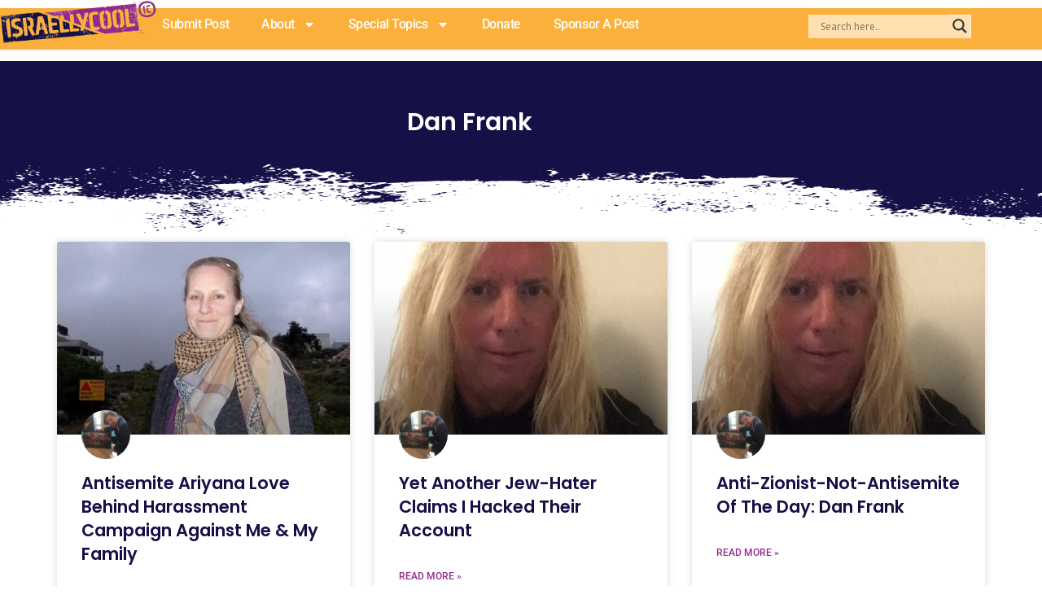

--- FILE ---
content_type: text/html; charset=UTF-8
request_url: https://www.israellycool.com/tag/dan-frank/
body_size: 135452
content:
<!DOCTYPE html>
<html lang="en-US">
<head>
<meta charset="UTF-8">
<meta name="viewport" content="width=device-width, initial-scale=1">
	<link rel="profile" href="https://gmpg.org/xfn/11"> 
	<link rel="preload" href="https://www.israellycool.com/wordpress/wp-content/astra-local-fonts/open-sans/memSYaGs126MiZpBA-UvWbX2vVnXBbObj2OVZyOOSr4dVJWUgsjZ0B4gaVI.woff2" as="font" type="font/woff2" crossorigin><link rel="preload" href="https://www.israellycool.com/wordpress/wp-content/astra-local-fonts/playfair-display/nuFiD-vYSZviVYUb_rj3ij__anPXDTzYgA.woff2" as="font" type="font/woff2" crossorigin><link rel="preload" href="https://www.israellycool.com/wordpress/wp-content/astra-local-fonts/poppins/pxiByp8kv8JHgFVrLGT9Z1xlFQ.woff2" as="font" type="font/woff2" crossorigin><link rel="preload" href="https://www.israellycool.com/wordpress/wp-content/astra-local-fonts/roboto-slab/BngbUXZYTXPIvIBgJJSb6s3BzlRRfKOFbvjojISmb2Rj.woff2" as="font" type="font/woff2" crossorigin><meta name='robots' content='index, follow, max-image-preview:large, max-snippet:-1, max-video-preview:-1' />

	<!-- This site is optimized with the Yoast SEO Premium plugin v26.8 (Yoast SEO v26.8) - https://yoast.com/product/yoast-seo-premium-wordpress/ -->
	<title>Dan Frank Archives - Radical Truth Telling</title>
	<link rel="canonical" href="https://www.israellycool.com/tag/dan-frank/" />
	<meta property="og:locale" content="en_US" />
	<meta property="og:type" content="article" />
	<meta property="og:title" content="Dan Frank Archives" />
	<meta property="og:url" content="https://www.israellycool.com/tag/dan-frank/" />
	<meta property="og:site_name" content="Radical Truth Telling" />
	<meta property="og:image" content="https://www.israellycool.com/wordpress/wp-content/uploads/2023/05/Israellycool-image.png" />
	<meta property="og:image:width" content="865" />
	<meta property="og:image:height" content="400" />
	<meta property="og:image:type" content="image/png" />
	<meta name="twitter:card" content="summary_large_image" />
	<meta name="twitter:site" content="@israellycool" />
	<script type="application/ld+json" class="yoast-schema-graph">{"@context":"https://schema.org","@graph":[{"@type":"CollectionPage","@id":"https://www.israellycool.com/tag/dan-frank/","url":"https://www.israellycool.com/tag/dan-frank/","name":"Dan Frank Archives - Radical Truth Telling","isPartOf":{"@id":"https://www.israellycool.com/#website"},"primaryImageOfPage":{"@id":"https://www.israellycool.com/tag/dan-frank/#primaryimage"},"image":{"@id":"https://www.israellycool.com/tag/dan-frank/#primaryimage"},"thumbnailUrl":"https://www.israellycool.com/wordpress/wp-content/uploads/ariyana-love.jpg","breadcrumb":{"@id":"https://www.israellycool.com/tag/dan-frank/#breadcrumb"},"inLanguage":"en-US"},{"@type":"ImageObject","inLanguage":"en-US","@id":"https://www.israellycool.com/tag/dan-frank/#primaryimage","url":"https://www.israellycool.com/wordpress/wp-content/uploads/ariyana-love.jpg","contentUrl":"https://www.israellycool.com/wordpress/wp-content/uploads/ariyana-love.jpg","width":600,"height":410,"caption":"ariyana love"},{"@type":"BreadcrumbList","@id":"https://www.israellycool.com/tag/dan-frank/#breadcrumb","itemListElement":[{"@type":"ListItem","position":1,"name":"Home","item":"https://www.israellycool.com/"},{"@type":"ListItem","position":2,"name":"Dan Frank"}]},{"@type":"WebSite","@id":"https://www.israellycool.com/#website","url":"https://www.israellycool.com/","name":"Israellycool","description":"Radical Truth Telling","publisher":{"@id":"https://www.israellycool.com/#organization"},"potentialAction":[{"@type":"SearchAction","target":{"@type":"EntryPoint","urlTemplate":"https://www.israellycool.com/?s={search_term_string}"},"query-input":{"@type":"PropertyValueSpecification","valueRequired":true,"valueName":"search_term_string"}}],"inLanguage":"en-US"},{"@type":"Organization","@id":"https://www.israellycool.com/#organization","name":"Israellycool Israel Advocacy (R.A.)","url":"https://www.israellycool.com/","logo":{"@type":"ImageObject","inLanguage":"en-US","@id":"https://www.israellycool.com/#/schema/logo/image/","url":"https://www.israellycool.com/wordpress/wp-content/uploads/2023/05/israellycool-ic-sticker-logo-full-color-rgb-400px@72ppi.jpg","contentUrl":"https://www.israellycool.com/wordpress/wp-content/uploads/2023/05/israellycool-ic-sticker-logo-full-color-rgb-400px@72ppi.jpg","width":400,"height":429,"caption":"Israellycool Israel Advocacy (R.A.)"},"image":{"@id":"https://www.israellycool.com/#/schema/logo/image/"},"sameAs":["https://www.facebook.com/israellycooladvocacy","https://x.com/israellycool","https://www.instagram.com/israellycool_/","https://www.youtube.com/c/Israellycool","https://www.tiktok.com/@israellycool"]}]}</script>
	<!-- / Yoast SEO Premium plugin. -->


<link rel='dns-prefetch' href='//www.google.com' />
<link rel='dns-prefetch' href='//www.googletagmanager.com' />
<link rel='dns-prefetch' href='//pagead2.googlesyndication.com' />
<link rel="alternate" type="application/rss+xml" title="Radical Truth Telling &raquo; Feed" href="https://www.israellycool.com/feed/" />
<link rel="alternate" type="application/rss+xml" title="Radical Truth Telling &raquo; Comments Feed" href="https://www.israellycool.com/comments/feed/" />
<link rel="alternate" type="application/rss+xml" title="Radical Truth Telling &raquo; Dan Frank Tag Feed" href="https://www.israellycool.com/tag/dan-frank/feed/" />
<style id='wp-img-auto-sizes-contain-inline-css'>
img:is([sizes=auto i],[sizes^="auto," i]){contain-intrinsic-size:3000px 1500px}
/*# sourceURL=wp-img-auto-sizes-contain-inline-css */
</style>

<link rel='stylesheet' id='astra-theme-css-css' href='https://www.israellycool.com/wordpress/wp-content/themes/astra/assets/css/minified/main.min.css?ver=4.11.13' media='all' />
<style id='astra-theme-css-inline-css'>
:root{--ast-post-nav-space:0;--ast-container-default-xlg-padding:3em;--ast-container-default-lg-padding:3em;--ast-container-default-slg-padding:2em;--ast-container-default-md-padding:3em;--ast-container-default-sm-padding:3em;--ast-container-default-xs-padding:2.4em;--ast-container-default-xxs-padding:1.8em;--ast-code-block-background:#ECEFF3;--ast-comment-inputs-background:#F9FAFB;--ast-normal-container-width:1200px;--ast-narrow-container-width:750px;--ast-blog-title-font-weight:normal;--ast-blog-meta-weight:inherit;--ast-global-color-primary:var(--ast-global-color-5);--ast-global-color-secondary:var(--ast-global-color-4);--ast-global-color-alternate-background:var(--ast-global-color-7);--ast-global-color-subtle-background:var(--ast-global-color-6);--ast-bg-style-guide:#F8FAFC;--ast-shadow-style-guide:0px 0px 4px 0 #00000057;--ast-global-dark-bg-style:#fff;--ast-global-dark-lfs:#fbfbfb;--ast-widget-bg-color:#fafafa;--ast-wc-container-head-bg-color:#fbfbfb;--ast-title-layout-bg:#eeeeee;--ast-search-border-color:#e7e7e7;--ast-lifter-hover-bg:#e6e6e6;--ast-gallery-block-color:#000;--srfm-color-input-label:var(--ast-global-color-2);}html{font-size:112.5%;}a{color:#93278f;}a:hover,a:focus{color:#93278f;}body,button,input,select,textarea,.ast-button,.ast-custom-button{font-family:'Open Sans',sans-serif;font-weight:400;font-size:18px;font-size:1rem;line-height:var(--ast-body-line-height,1.65em);}blockquote{color:#000000;}h1,h2,h3,h4,h5,h6,.entry-content :where(h1,h2,h3,h4,h5,h6),.site-title,.site-title a{font-family:'Playfair Display',serif;text-decoration:initial;}.ast-site-identity .site-title a{color:var(--ast-global-color-2);}.site-title{font-size:26px;font-size:1.4444444444444rem;display:none;}header .custom-logo-link img{max-width:600px;width:600px;}.astra-logo-svg{width:600px;}.site-header .site-description{font-size:15px;font-size:0.83333333333333rem;display:none;}.entry-title{font-size:26px;font-size:1.4444444444444rem;}.archive .ast-article-post .ast-article-inner,.blog .ast-article-post .ast-article-inner,.archive .ast-article-post .ast-article-inner:hover,.blog .ast-article-post .ast-article-inner:hover{overflow:hidden;}h1,.entry-content :where(h1){font-size:54px;font-size:3rem;font-weight:400;font-family:'Playfair Display',serif;line-height:1.4em;}h2,.entry-content :where(h2){font-size:42px;font-size:2.3333333333333rem;font-family:'Playfair Display',serif;line-height:1.3em;}h3,.entry-content :where(h3){font-size:36px;font-size:2rem;font-family:'Playfair Display',serif;line-height:1.3em;}h4,.entry-content :where(h4){font-size:25px;font-size:1.3888888888889rem;line-height:1.2em;font-family:'Playfair Display',serif;}h5,.entry-content :where(h5){font-size:20px;font-size:1.1111111111111rem;line-height:1.2em;font-family:'Playfair Display',serif;}h6,.entry-content :where(h6){font-size:15px;font-size:0.83333333333333rem;line-height:1.25em;font-family:'Playfair Display',serif;}::selection{background-color:var(--ast-global-color-0);color:#ffffff;}body,h1,h2,h3,h4,h5,h6,.entry-title a,.entry-content :where(h1,h2,h3,h4,h5,h6){color:#000000;}.tagcloud a:hover,.tagcloud a:focus,.tagcloud a.current-item{color:#ffffff;border-color:#93278f;background-color:#93278f;}input:focus,input[type="text"]:focus,input[type="email"]:focus,input[type="url"]:focus,input[type="password"]:focus,input[type="reset"]:focus,input[type="search"]:focus,textarea:focus{border-color:#93278f;}input[type="radio"]:checked,input[type=reset],input[type="checkbox"]:checked,input[type="checkbox"]:hover:checked,input[type="checkbox"]:focus:checked,input[type=range]::-webkit-slider-thumb{border-color:#93278f;background-color:#93278f;box-shadow:none;}.site-footer a:hover + .post-count,.site-footer a:focus + .post-count{background:#93278f;border-color:#93278f;}.single .nav-links .nav-previous,.single .nav-links .nav-next{color:#93278f;}.entry-meta,.entry-meta *{line-height:1.45;color:#93278f;}.entry-meta a:not(.ast-button):hover,.entry-meta a:not(.ast-button):hover *,.entry-meta a:not(.ast-button):focus,.entry-meta a:not(.ast-button):focus *,.page-links > .page-link,.page-links .page-link:hover,.post-navigation a:hover{color:#93278f;}#cat option,.secondary .calendar_wrap thead a,.secondary .calendar_wrap thead a:visited{color:#93278f;}.secondary .calendar_wrap #today,.ast-progress-val span{background:#93278f;}.secondary a:hover + .post-count,.secondary a:focus + .post-count{background:#93278f;border-color:#93278f;}.calendar_wrap #today > a{color:#ffffff;}.page-links .page-link,.single .post-navigation a{color:#93278f;}.ast-search-menu-icon .search-form button.search-submit{padding:0 4px;}.ast-search-menu-icon form.search-form{padding-right:0;}.ast-search-menu-icon.slide-search input.search-field{width:0;}.ast-header-search .ast-search-menu-icon.ast-dropdown-active .search-form,.ast-header-search .ast-search-menu-icon.ast-dropdown-active .search-field:focus{transition:all 0.2s;}.search-form input.search-field:focus{outline:none;}.ast-search-menu-icon .search-form button.search-submit:focus,.ast-theme-transparent-header .ast-header-search .ast-dropdown-active .ast-icon,.ast-theme-transparent-header .ast-inline-search .search-field:focus .ast-icon{color:var(--ast-global-color-1);}.ast-header-search .slide-search .search-form{border:2px solid var(--ast-global-color-0);}.ast-header-search .slide-search .search-field{background-color:(--ast-global-dark-bg-style);}.ast-archive-title{color:#000000;}.widget-title,.widget .wp-block-heading{font-size:25px;font-size:1.3888888888889rem;color:#000000;}.ast-single-post .entry-content a,.ast-comment-content a:not(.ast-comment-edit-reply-wrap a){text-decoration:underline;}.ast-single-post .wp-block-button .wp-block-button__link,.ast-single-post .elementor-widget-button .elementor-button,.ast-single-post .entry-content .uagb-tab a,.ast-single-post .entry-content .uagb-ifb-cta a,.ast-single-post .entry-content .wp-block-uagb-buttons a,.ast-single-post .entry-content .uabb-module-content a,.ast-single-post .entry-content .uagb-post-grid a,.ast-single-post .entry-content .uagb-timeline a,.ast-single-post .entry-content .uagb-toc__wrap a,.ast-single-post .entry-content .uagb-taxomony-box a,.entry-content .wp-block-latest-posts > li > a,.ast-single-post .entry-content .wp-block-file__button,a.ast-post-filter-single,.ast-single-post .wp-block-buttons .wp-block-button.is-style-outline .wp-block-button__link,.ast-single-post .ast-comment-content .comment-reply-link,.ast-single-post .ast-comment-content .comment-edit-link{text-decoration:none;}.ast-search-menu-icon.slide-search a:focus-visible:focus-visible,.astra-search-icon:focus-visible,#close:focus-visible,a:focus-visible,.ast-menu-toggle:focus-visible,.site .skip-link:focus-visible,.wp-block-loginout input:focus-visible,.wp-block-search.wp-block-search__button-inside .wp-block-search__inside-wrapper,.ast-header-navigation-arrow:focus-visible,.ast-orders-table__row .ast-orders-table__cell:focus-visible,a#ast-apply-coupon:focus-visible,#ast-apply-coupon:focus-visible,#close:focus-visible,.button.search-submit:focus-visible,#search_submit:focus,.normal-search:focus-visible,.ast-header-account-wrap:focus-visible,.astra-cart-drawer-close:focus,.ast-single-variation:focus,.ast-button:focus{outline-style:dotted;outline-color:inherit;outline-width:thin;}input:focus,input[type="text"]:focus,input[type="email"]:focus,input[type="url"]:focus,input[type="password"]:focus,input[type="reset"]:focus,input[type="search"]:focus,input[type="number"]:focus,textarea:focus,.wp-block-search__input:focus,[data-section="section-header-mobile-trigger"] .ast-button-wrap .ast-mobile-menu-trigger-minimal:focus,.ast-mobile-popup-drawer.active .menu-toggle-close:focus,#ast-scroll-top:focus,#coupon_code:focus,#ast-coupon-code:focus{border-style:dotted;border-color:inherit;border-width:thin;}input{outline:none;}.site-logo-img img{ transition:all 0.2s linear;}body .ast-oembed-container *{position:absolute;top:0;width:100%;height:100%;left:0;}body .wp-block-embed-pocket-casts .ast-oembed-container *{position:unset;}.ast-single-post-featured-section + article {margin-top: 2em;}.site-content .ast-single-post-featured-section img {width: 100%;overflow: hidden;object-fit: cover;}.site > .ast-single-related-posts-container {margin-top: 0;}@media (min-width: 922px) {.ast-desktop .ast-container--narrow {max-width: var(--ast-narrow-container-width);margin: 0 auto;}}.ast-page-builder-template .hentry {margin: 0;}.ast-page-builder-template .site-content > .ast-container {max-width: 100%;padding: 0;}.ast-page-builder-template .site .site-content #primary {padding: 0;margin: 0;}.ast-page-builder-template .no-results {text-align: center;margin: 4em auto;}.ast-page-builder-template .ast-pagination {padding: 2em;}.ast-page-builder-template .entry-header.ast-no-title.ast-no-thumbnail {margin-top: 0;}.ast-page-builder-template .entry-header.ast-header-without-markup {margin-top: 0;margin-bottom: 0;}.ast-page-builder-template .entry-header.ast-no-title.ast-no-meta {margin-bottom: 0;}.ast-page-builder-template.single .post-navigation {padding-bottom: 2em;}.ast-page-builder-template.single-post .site-content > .ast-container {max-width: 100%;}.ast-page-builder-template .entry-header {margin-top: 2em;margin-left: auto;margin-right: auto;}.ast-single-post.ast-page-builder-template .site-main > article {padding-top: 2em;padding-left: 20px;padding-right: 20px;}.ast-page-builder-template .ast-archive-description {margin: 2em auto 0;padding-left: 20px;padding-right: 20px;}.ast-page-builder-template .ast-row {margin-left: 0;margin-right: 0;}.single.ast-page-builder-template .entry-header + .entry-content,.single.ast-page-builder-template .ast-single-entry-banner + .site-content article .entry-content {margin-bottom: 2em;}@media(min-width: 921px) {.ast-page-builder-template.archive.ast-right-sidebar .ast-row article,.ast-page-builder-template.archive.ast-left-sidebar .ast-row article {padding-left: 0;padding-right: 0;}}@media (max-width:921.9px){#ast-desktop-header{display:none;}}@media (min-width:922px){#ast-mobile-header{display:none;}}.wp-block-buttons.aligncenter{justify-content:center;}@media (max-width:921px){.ast-left-sidebar #primary,.ast-right-sidebar #primary,.ast-separate-container.ast-single-post.ast-right-sidebar #primary,.ast-separate-container.ast-single-post.ast-left-sidebar #primary,.ast-separate-container #primary,.ast-narrow-container #primary{padding-left:5px;}.ast-left-sidebar.ast-single-post #primary,.ast-right-sidebar.ast-single-post #primary,.ast-separate-container.ast-single-post.ast-right-sidebar #primary,.ast-separate-container.ast-single-post.ast-left-sidebar #primary,.ast-separate-container.ast-single-post #primary,.ast-narrow-container.ast-single-post #primary{padding-left:5px;}}.wp-block-button.is-style-outline .wp-block-button__link{border-color:#93278f;}div.wp-block-button.is-style-outline > .wp-block-button__link:not(.has-text-color),div.wp-block-button.wp-block-button__link.is-style-outline:not(.has-text-color){color:#93278f;}.wp-block-button.is-style-outline .wp-block-button__link:hover,.wp-block-buttons .wp-block-button.is-style-outline .wp-block-button__link:focus,.wp-block-buttons .wp-block-button.is-style-outline > .wp-block-button__link:not(.has-text-color):hover,.wp-block-buttons .wp-block-button.wp-block-button__link.is-style-outline:not(.has-text-color):hover{color:#ffffff;background-color:#93278f;border-color:#93278f;}.post-page-numbers.current .page-link,.ast-pagination .page-numbers.current{color:#ffffff;border-color:var(--ast-global-color-0);background-color:var(--ast-global-color-0);}.wp-block-button.is-style-outline .wp-block-button__link.wp-element-button,.ast-outline-button{border-color:#93278f;font-family:inherit;font-weight:500;font-size:16px;font-size:0.88888888888889rem;line-height:1em;}.wp-block-buttons .wp-block-button.is-style-outline > .wp-block-button__link:not(.has-text-color),.wp-block-buttons .wp-block-button.wp-block-button__link.is-style-outline:not(.has-text-color),.ast-outline-button{color:#93278f;}.wp-block-button.is-style-outline .wp-block-button__link:hover,.wp-block-buttons .wp-block-button.is-style-outline .wp-block-button__link:focus,.wp-block-buttons .wp-block-button.is-style-outline > .wp-block-button__link:not(.has-text-color):hover,.wp-block-buttons .wp-block-button.wp-block-button__link.is-style-outline:not(.has-text-color):hover,.ast-outline-button:hover,.ast-outline-button:focus,.wp-block-uagb-buttons-child .uagb-buttons-repeater.ast-outline-button:hover,.wp-block-uagb-buttons-child .uagb-buttons-repeater.ast-outline-button:focus{color:#ffffff;background-color:#93278f;border-color:#93278f;}.wp-block-button .wp-block-button__link.wp-element-button.is-style-outline:not(.has-background),.wp-block-button.is-style-outline>.wp-block-button__link.wp-element-button:not(.has-background),.ast-outline-button{background-color:transparent;}.entry-content[data-ast-blocks-layout] > figure{margin-bottom:1em;}h1.widget-title{font-weight:400;}h2.widget-title{font-weight:inherit;}h3.widget-title{font-weight:inherit;}.elementor-widget-container .elementor-loop-container .e-loop-item[data-elementor-type="loop-item"]{width:100%;}#page{display:flex;flex-direction:column;min-height:100vh;}.ast-404-layout-1 h1.page-title{color:var(--ast-global-color-2);}.single .post-navigation a{line-height:1em;height:inherit;}.error-404 .page-sub-title{font-size:1.5rem;font-weight:inherit;}.search .site-content .content-area .search-form{margin-bottom:0;}#page .site-content{flex-grow:1;}.widget{margin-bottom:1.25em;}#secondary li{line-height:1.5em;}#secondary .wp-block-group h2{margin-bottom:0.7em;}#secondary h2{font-size:1.7rem;}.ast-separate-container .ast-article-post,.ast-separate-container .ast-article-single,.ast-separate-container .comment-respond{padding:3em;}.ast-separate-container .ast-article-single .ast-article-single{padding:0;}.ast-article-single .wp-block-post-template-is-layout-grid{padding-left:0;}.ast-separate-container .comments-title,.ast-narrow-container .comments-title{padding:1.5em 2em;}.ast-page-builder-template .comment-form-textarea,.ast-comment-formwrap .ast-grid-common-col{padding:0;}.ast-comment-formwrap{padding:0;display:inline-flex;column-gap:20px;width:100%;margin-left:0;margin-right:0;}.comments-area textarea#comment:focus,.comments-area textarea#comment:active,.comments-area .ast-comment-formwrap input[type="text"]:focus,.comments-area .ast-comment-formwrap input[type="text"]:active {box-shadow:none;outline:none;}.archive.ast-page-builder-template .entry-header{margin-top:2em;}.ast-page-builder-template .ast-comment-formwrap{width:100%;}.entry-title{margin-bottom:0.5em;}.ast-archive-description p{font-size:inherit;font-weight:inherit;line-height:inherit;}.ast-separate-container .ast-comment-list li.depth-1,.hentry{margin-bottom:2em;}@media (min-width:921px){.ast-left-sidebar.ast-page-builder-template #secondary,.archive.ast-right-sidebar.ast-page-builder-template .site-main{padding-left:20px;padding-right:20px;}}@media (max-width:544px){.ast-comment-formwrap.ast-row{column-gap:10px;display:inline-block;}#ast-commentform .ast-grid-common-col{position:relative;width:100%;}}@media (min-width:1201px){.ast-separate-container .ast-article-post,.ast-separate-container .ast-article-single,.ast-separate-container .ast-author-box,.ast-separate-container .ast-404-layout-1,.ast-separate-container .no-results{padding:3em;}}@media (max-width:921px){.ast-left-sidebar #content > .ast-container{display:flex;flex-direction:column-reverse;width:100%;}}@media (min-width:922px){.ast-separate-container.ast-right-sidebar #primary,.ast-separate-container.ast-left-sidebar #primary{border:0;}.search-no-results.ast-separate-container #primary{margin-bottom:4em;}}.wp-block-button .wp-block-button__link{color:var(--ast-global-color-5);}.wp-block-button .wp-block-button__link:hover,.wp-block-button .wp-block-button__link:focus{color:#ffffff;background-color:#93278f;border-color:#93278f;}.elementor-widget-heading h1.elementor-heading-title{line-height:1.4em;}.elementor-widget-heading h2.elementor-heading-title{line-height:1.3em;}.elementor-widget-heading h3.elementor-heading-title{line-height:1.3em;}.elementor-widget-heading h4.elementor-heading-title{line-height:1.2em;}.elementor-widget-heading h5.elementor-heading-title{line-height:1.2em;}.elementor-widget-heading h6.elementor-heading-title{line-height:1.25em;}.wp-block-button .wp-block-button__link,.wp-block-search .wp-block-search__button,body .wp-block-file .wp-block-file__button{border-color:#93278f;background-color:#93278f;color:var(--ast-global-color-5);font-family:inherit;font-weight:500;line-height:1em;font-size:16px;font-size:0.88888888888889rem;padding-top:15px;padding-right:30px;padding-bottom:15px;padding-left:30px;}@media (max-width:921px){.wp-block-button .wp-block-button__link,.wp-block-search .wp-block-search__button,body .wp-block-file .wp-block-file__button{padding-top:14px;padding-right:28px;padding-bottom:14px;padding-left:28px;}}@media (max-width:544px){.wp-block-button .wp-block-button__link,.wp-block-search .wp-block-search__button,body .wp-block-file .wp-block-file__button{padding-top:12px;padding-right:24px;padding-bottom:12px;padding-left:24px;}}.menu-toggle,button,.ast-button,.ast-custom-button,.button,input#submit,input[type="button"],input[type="submit"],input[type="reset"],#comments .submit,.search .search-submit,form[CLASS*="wp-block-search__"].wp-block-search .wp-block-search__inside-wrapper .wp-block-search__button,body .wp-block-file .wp-block-file__button,.search .search-submit{border-style:solid;border-top-width:0;border-right-width:0;border-left-width:0;border-bottom-width:0;color:var(--ast-global-color-5);border-color:#93278f;background-color:#93278f;padding-top:15px;padding-right:30px;padding-bottom:15px;padding-left:30px;font-family:inherit;font-weight:500;font-size:16px;font-size:0.88888888888889rem;line-height:1em;}button:focus,.menu-toggle:hover,button:hover,.ast-button:hover,.ast-custom-button:hover .button:hover,.ast-custom-button:hover ,input[type=reset]:hover,input[type=reset]:focus,input#submit:hover,input#submit:focus,input[type="button"]:hover,input[type="button"]:focus,input[type="submit"]:hover,input[type="submit"]:focus,form[CLASS*="wp-block-search__"].wp-block-search .wp-block-search__inside-wrapper .wp-block-search__button:hover,form[CLASS*="wp-block-search__"].wp-block-search .wp-block-search__inside-wrapper .wp-block-search__button:focus,body .wp-block-file .wp-block-file__button:hover,body .wp-block-file .wp-block-file__button:focus{color:#ffffff;background-color:#93278f;border-color:#93278f;}form[CLASS*="wp-block-search__"].wp-block-search .wp-block-search__inside-wrapper .wp-block-search__button.has-icon{padding-top:calc(15px - 3px);padding-right:calc(30px - 3px);padding-bottom:calc(15px - 3px);padding-left:calc(30px - 3px);}@media (max-width:921px){.menu-toggle,button,.ast-button,.ast-custom-button,.button,input#submit,input[type="button"],input[type="submit"],input[type="reset"],#comments .submit,.search .search-submit,form[CLASS*="wp-block-search__"].wp-block-search .wp-block-search__inside-wrapper .wp-block-search__button,body .wp-block-file .wp-block-file__button,.search .search-submit{padding-top:14px;padding-right:28px;padding-bottom:14px;padding-left:28px;}}@media (max-width:544px){.menu-toggle,button,.ast-button,.ast-custom-button,.button,input#submit,input[type="button"],input[type="submit"],input[type="reset"],#comments .submit,.search .search-submit,form[CLASS*="wp-block-search__"].wp-block-search .wp-block-search__inside-wrapper .wp-block-search__button,body .wp-block-file .wp-block-file__button,.search .search-submit{padding-top:12px;padding-right:24px;padding-bottom:12px;padding-left:24px;}}@media (max-width:921px){.ast-mobile-header-stack .main-header-bar .ast-search-menu-icon{display:inline-block;}.ast-header-break-point.ast-header-custom-item-outside .ast-mobile-header-stack .main-header-bar .ast-search-icon{margin:0;}.ast-comment-avatar-wrap img{max-width:2.5em;}.ast-comment-meta{padding:0 1.8888em 1.3333em;}.ast-separate-container .ast-comment-list li.depth-1{padding:1.5em 2.14em;}.ast-separate-container .comment-respond{padding:2em 2.14em;}}@media (min-width:544px){.ast-container{max-width:100%;}}@media (max-width:544px){.ast-separate-container .ast-article-post,.ast-separate-container .ast-article-single,.ast-separate-container .comments-title,.ast-separate-container .ast-archive-description{padding:1.5em 1em;}.ast-separate-container #content .ast-container{padding-left:0.54em;padding-right:0.54em;}.ast-separate-container .ast-comment-list .bypostauthor{padding:.5em;}.ast-search-menu-icon.ast-dropdown-active .search-field{width:170px;}}@media (max-width:921px){.ast-header-break-point .ast-search-menu-icon.slide-search .search-form{right:0;}.ast-header-break-point .ast-mobile-header-stack .ast-search-menu-icon.slide-search .search-form{right:-1em;}} #ast-mobile-header .ast-site-header-cart-li a{pointer-events:none;}.ast-separate-container{background-color:var(--ast-global-color-4);background-image:none;}@media (max-width:921px){.widget-title{font-size:22px;font-size:1.375rem;}body,button,input,select,textarea,.ast-button,.ast-custom-button{font-size:16px;font-size:0.88888888888889rem;}#secondary,#secondary button,#secondary input,#secondary select,#secondary textarea{font-size:16px;font-size:0.88888888888889rem;}.site-title{display:none;}.site-header .site-description{display:none;}h1,.entry-content :where(h1){font-size:45px;}h2,.entry-content :where(h2){font-size:32px;}h3,.entry-content :where(h3){font-size:26px;}h4,.entry-content :where(h4){font-size:22px;font-size:1.2222222222222rem;}h5,.entry-content :where(h5){font-size:18px;font-size:1rem;}h6,.entry-content :where(h6){font-size:15px;font-size:0.83333333333333rem;}.astra-logo-svg{width:120px;}header .custom-logo-link img,.ast-header-break-point .site-logo-img .custom-mobile-logo-link img{max-width:120px;width:120px;}}@media (max-width:544px){.widget-title{font-size:22px;font-size:1.375rem;}body,button,input,select,textarea,.ast-button,.ast-custom-button{font-size:16px;font-size:0.88888888888889rem;}#secondary,#secondary button,#secondary input,#secondary select,#secondary textarea{font-size:16px;font-size:0.88888888888889rem;}.site-title{display:none;}.site-header .site-description{display:none;}h1,.entry-content :where(h1){font-size:32px;}h2,.entry-content :where(h2){font-size:28px;}h3,.entry-content :where(h3){font-size:22px;}h4,.entry-content :where(h4){font-size:20px;font-size:1.1111111111111rem;}h5,.entry-content :where(h5){font-size:20px;font-size:1.1111111111111rem;}h6,.entry-content :where(h6){font-size:15px;font-size:0.83333333333333rem;}}@media (max-width:544px){html{font-size:112.5%;}}@media (min-width:922px){.ast-container{max-width:1240px;}}@media (min-width:922px){.site-content .ast-container{display:flex;}}@media (max-width:921px){.site-content .ast-container{flex-direction:column;}}@media (min-width:922px){.single-post .site-content > .ast-container{max-width:1200px;}}.ast-blog-layout-classic-grid .ast-article-inner{box-shadow:0px 6px 15px -2px rgba(16,24,40,0.05);}.ast-separate-container .ast-blog-layout-classic-grid .ast-article-inner,.ast-plain-container .ast-blog-layout-classic-grid .ast-article-inner{height:100%;}.ast-blog-layout-6-grid .ast-blog-featured-section:before { content: ""; }.cat-links.badge a,.tags-links.badge a {padding: 4px 8px;border-radius: 3px;font-weight: 400;}.cat-links.underline a,.tags-links.underline a{text-decoration: underline;}@media (min-width:922px){.main-header-menu .sub-menu .menu-item.ast-left-align-sub-menu:hover > .sub-menu,.main-header-menu .sub-menu .menu-item.ast-left-align-sub-menu.focus > .sub-menu{margin-left:-0px;}}.entry-content li > p{margin-bottom:0;}.site .comments-area{padding-bottom:3em;}.wp-block-file {display: flex;align-items: center;flex-wrap: wrap;justify-content: space-between;}.wp-block-pullquote {border: none;}.wp-block-pullquote blockquote::before {content: "\201D";font-family: "Helvetica",sans-serif;display: flex;transform: rotate( 180deg );font-size: 6rem;font-style: normal;line-height: 1;font-weight: bold;align-items: center;justify-content: center;}.has-text-align-right > blockquote::before {justify-content: flex-start;}.has-text-align-left > blockquote::before {justify-content: flex-end;}figure.wp-block-pullquote.is-style-solid-color blockquote {max-width: 100%;text-align: inherit;}:root {--wp--custom--ast-default-block-top-padding: 3em;--wp--custom--ast-default-block-right-padding: 3em;--wp--custom--ast-default-block-bottom-padding: 3em;--wp--custom--ast-default-block-left-padding: 3em;--wp--custom--ast-container-width: 1200px;--wp--custom--ast-content-width-size: 1200px;--wp--custom--ast-wide-width-size: calc(1200px + var(--wp--custom--ast-default-block-left-padding) + var(--wp--custom--ast-default-block-right-padding));}.ast-narrow-container {--wp--custom--ast-content-width-size: 750px;--wp--custom--ast-wide-width-size: 750px;}@media(max-width: 921px) {:root {--wp--custom--ast-default-block-top-padding: 3em;--wp--custom--ast-default-block-right-padding: 2em;--wp--custom--ast-default-block-bottom-padding: 3em;--wp--custom--ast-default-block-left-padding: 2em;}}@media(max-width: 544px) {:root {--wp--custom--ast-default-block-top-padding: 3em;--wp--custom--ast-default-block-right-padding: 1.5em;--wp--custom--ast-default-block-bottom-padding: 3em;--wp--custom--ast-default-block-left-padding: 1.5em;}}.entry-content > .wp-block-group,.entry-content > .wp-block-cover,.entry-content > .wp-block-columns {padding-top: var(--wp--custom--ast-default-block-top-padding);padding-right: var(--wp--custom--ast-default-block-right-padding);padding-bottom: var(--wp--custom--ast-default-block-bottom-padding);padding-left: var(--wp--custom--ast-default-block-left-padding);}.ast-plain-container.ast-no-sidebar .entry-content > .alignfull,.ast-page-builder-template .ast-no-sidebar .entry-content > .alignfull {margin-left: calc( -50vw + 50%);margin-right: calc( -50vw + 50%);max-width: 100vw;width: 100vw;}.ast-plain-container.ast-no-sidebar .entry-content .alignfull .alignfull,.ast-page-builder-template.ast-no-sidebar .entry-content .alignfull .alignfull,.ast-plain-container.ast-no-sidebar .entry-content .alignfull .alignwide,.ast-page-builder-template.ast-no-sidebar .entry-content .alignfull .alignwide,.ast-plain-container.ast-no-sidebar .entry-content .alignwide .alignfull,.ast-page-builder-template.ast-no-sidebar .entry-content .alignwide .alignfull,.ast-plain-container.ast-no-sidebar .entry-content .alignwide .alignwide,.ast-page-builder-template.ast-no-sidebar .entry-content .alignwide .alignwide,.ast-plain-container.ast-no-sidebar .entry-content .wp-block-column .alignfull,.ast-page-builder-template.ast-no-sidebar .entry-content .wp-block-column .alignfull,.ast-plain-container.ast-no-sidebar .entry-content .wp-block-column .alignwide,.ast-page-builder-template.ast-no-sidebar .entry-content .wp-block-column .alignwide {margin-left: auto;margin-right: auto;width: 100%;}[data-ast-blocks-layout] .wp-block-separator:not(.is-style-dots) {height: 0;}[data-ast-blocks-layout] .wp-block-separator {margin: 20px auto;}[data-ast-blocks-layout] .wp-block-separator:not(.is-style-wide):not(.is-style-dots) {max-width: 100px;}[data-ast-blocks-layout] .wp-block-separator.has-background {padding: 0;}.entry-content[data-ast-blocks-layout] > * {max-width: var(--wp--custom--ast-content-width-size);margin-left: auto;margin-right: auto;}.entry-content[data-ast-blocks-layout] > .alignwide {max-width: var(--wp--custom--ast-wide-width-size);}.entry-content[data-ast-blocks-layout] .alignfull {max-width: none;}.entry-content .wp-block-columns {margin-bottom: 0;}blockquote {margin: 1.5em;border-color: rgba(0,0,0,0.05);}.wp-block-quote:not(.has-text-align-right):not(.has-text-align-center) {border-left: 5px solid rgba(0,0,0,0.05);}.has-text-align-right > blockquote,blockquote.has-text-align-right {border-right: 5px solid rgba(0,0,0,0.05);}.has-text-align-left > blockquote,blockquote.has-text-align-left {border-left: 5px solid rgba(0,0,0,0.05);}.wp-block-site-tagline,.wp-block-latest-posts .read-more {margin-top: 15px;}.wp-block-loginout p label {display: block;}.wp-block-loginout p:not(.login-remember):not(.login-submit) input {width: 100%;}.wp-block-loginout input:focus {border-color: transparent;}.wp-block-loginout input:focus {outline: thin dotted;}.entry-content .wp-block-media-text .wp-block-media-text__content {padding: 0 0 0 8%;}.entry-content .wp-block-media-text.has-media-on-the-right .wp-block-media-text__content {padding: 0 8% 0 0;}.entry-content .wp-block-media-text.has-background .wp-block-media-text__content {padding: 8%;}.entry-content .wp-block-cover:not([class*="background-color"]):not(.has-text-color.has-link-color) .wp-block-cover__inner-container,.entry-content .wp-block-cover:not([class*="background-color"]) .wp-block-cover-image-text,.entry-content .wp-block-cover:not([class*="background-color"]) .wp-block-cover-text,.entry-content .wp-block-cover-image:not([class*="background-color"]) .wp-block-cover__inner-container,.entry-content .wp-block-cover-image:not([class*="background-color"]) .wp-block-cover-image-text,.entry-content .wp-block-cover-image:not([class*="background-color"]) .wp-block-cover-text {color: var(--ast-global-color-primary,var(--ast-global-color-5));}.wp-block-loginout .login-remember input {width: 1.1rem;height: 1.1rem;margin: 0 5px 4px 0;vertical-align: middle;}.wp-block-latest-posts > li > *:first-child,.wp-block-latest-posts:not(.is-grid) > li:first-child {margin-top: 0;}.entry-content > .wp-block-buttons,.entry-content > .wp-block-uagb-buttons {margin-bottom: 1.5em;}.wp-block-search__inside-wrapper .wp-block-search__input {padding: 0 10px;color: var(--ast-global-color-3);background: var(--ast-global-color-primary,var(--ast-global-color-5));border-color: var(--ast-border-color);}.wp-block-latest-posts .read-more {margin-bottom: 1.5em;}.wp-block-search__no-button .wp-block-search__inside-wrapper .wp-block-search__input {padding-top: 5px;padding-bottom: 5px;}.wp-block-latest-posts .wp-block-latest-posts__post-date,.wp-block-latest-posts .wp-block-latest-posts__post-author {font-size: 1rem;}.wp-block-latest-posts > li > *,.wp-block-latest-posts:not(.is-grid) > li {margin-top: 12px;margin-bottom: 12px;}.ast-page-builder-template .entry-content[data-ast-blocks-layout] > *,.ast-page-builder-template .entry-content[data-ast-blocks-layout] > .alignfull:where(:not(.wp-block-group):not(.uagb-is-root-container):not(.spectra-is-root-container)) > * {max-width: none;}.ast-page-builder-template .entry-content[data-ast-blocks-layout] > .alignwide:where(:not(.uagb-is-root-container):not(.spectra-is-root-container)) > * {max-width: var(--wp--custom--ast-wide-width-size);}.ast-page-builder-template .entry-content[data-ast-blocks-layout] > .inherit-container-width > *,.ast-page-builder-template .entry-content[data-ast-blocks-layout] > *:not(.wp-block-group):where(:not(.uagb-is-root-container):not(.spectra-is-root-container)) > *,.entry-content[data-ast-blocks-layout] > .wp-block-cover .wp-block-cover__inner-container {max-width: var(--wp--custom--ast-content-width-size) ;margin-left: auto;margin-right: auto;}.entry-content[data-ast-blocks-layout] .wp-block-cover:not(.alignleft):not(.alignright) {width: auto;}@media(max-width: 1200px) {.ast-separate-container .entry-content > .alignfull,.ast-separate-container .entry-content[data-ast-blocks-layout] > .alignwide,.ast-plain-container .entry-content[data-ast-blocks-layout] > .alignwide,.ast-plain-container .entry-content .alignfull {margin-left: calc(-1 * min(var(--ast-container-default-xlg-padding),20px)) ;margin-right: calc(-1 * min(var(--ast-container-default-xlg-padding),20px));}}@media(min-width: 1201px) {.ast-separate-container .entry-content > .alignfull {margin-left: calc(-1 * var(--ast-container-default-xlg-padding) );margin-right: calc(-1 * var(--ast-container-default-xlg-padding) );}.ast-separate-container .entry-content[data-ast-blocks-layout] > .alignwide,.ast-plain-container .entry-content[data-ast-blocks-layout] > .alignwide {margin-left: calc(-1 * var(--wp--custom--ast-default-block-left-padding) );margin-right: calc(-1 * var(--wp--custom--ast-default-block-right-padding) );}}@media(min-width: 921px) {.ast-separate-container .entry-content .wp-block-group.alignwide:not(.inherit-container-width) > :where(:not(.alignleft):not(.alignright)),.ast-plain-container .entry-content .wp-block-group.alignwide:not(.inherit-container-width) > :where(:not(.alignleft):not(.alignright)) {max-width: calc( var(--wp--custom--ast-content-width-size) + 80px );}.ast-plain-container.ast-right-sidebar .entry-content[data-ast-blocks-layout] .alignfull,.ast-plain-container.ast-left-sidebar .entry-content[data-ast-blocks-layout] .alignfull {margin-left: -60px;margin-right: -60px;}}@media(min-width: 544px) {.entry-content > .alignleft {margin-right: 20px;}.entry-content > .alignright {margin-left: 20px;}}@media (max-width:544px){.wp-block-columns .wp-block-column:not(:last-child){margin-bottom:20px;}.wp-block-latest-posts{margin:0;}}@media( max-width: 600px ) {.entry-content .wp-block-media-text .wp-block-media-text__content,.entry-content .wp-block-media-text.has-media-on-the-right .wp-block-media-text__content {padding: 8% 0 0;}.entry-content .wp-block-media-text.has-background .wp-block-media-text__content {padding: 8%;}}.ast-page-builder-template .entry-header {padding-left: 0;}.ast-narrow-container .site-content .wp-block-uagb-image--align-full .wp-block-uagb-image__figure {max-width: 100%;margin-left: auto;margin-right: auto;}.entry-content ul,.entry-content ol {padding: revert;margin: revert;}:root .has-ast-global-color-0-color{color:var(--ast-global-color-0);}:root .has-ast-global-color-0-background-color{background-color:var(--ast-global-color-0);}:root .wp-block-button .has-ast-global-color-0-color{color:var(--ast-global-color-0);}:root .wp-block-button .has-ast-global-color-0-background-color{background-color:var(--ast-global-color-0);}:root .has-ast-global-color-1-color{color:var(--ast-global-color-1);}:root .has-ast-global-color-1-background-color{background-color:var(--ast-global-color-1);}:root .wp-block-button .has-ast-global-color-1-color{color:var(--ast-global-color-1);}:root .wp-block-button .has-ast-global-color-1-background-color{background-color:var(--ast-global-color-1);}:root .has-ast-global-color-2-color{color:var(--ast-global-color-2);}:root .has-ast-global-color-2-background-color{background-color:var(--ast-global-color-2);}:root .wp-block-button .has-ast-global-color-2-color{color:var(--ast-global-color-2);}:root .wp-block-button .has-ast-global-color-2-background-color{background-color:var(--ast-global-color-2);}:root .has-ast-global-color-3-color{color:var(--ast-global-color-3);}:root .has-ast-global-color-3-background-color{background-color:var(--ast-global-color-3);}:root .wp-block-button .has-ast-global-color-3-color{color:var(--ast-global-color-3);}:root .wp-block-button .has-ast-global-color-3-background-color{background-color:var(--ast-global-color-3);}:root .has-ast-global-color-4-color{color:var(--ast-global-color-4);}:root .has-ast-global-color-4-background-color{background-color:var(--ast-global-color-4);}:root .wp-block-button .has-ast-global-color-4-color{color:var(--ast-global-color-4);}:root .wp-block-button .has-ast-global-color-4-background-color{background-color:var(--ast-global-color-4);}:root .has-ast-global-color-5-color{color:var(--ast-global-color-5);}:root .has-ast-global-color-5-background-color{background-color:var(--ast-global-color-5);}:root .wp-block-button .has-ast-global-color-5-color{color:var(--ast-global-color-5);}:root .wp-block-button .has-ast-global-color-5-background-color{background-color:var(--ast-global-color-5);}:root .has-ast-global-color-6-color{color:var(--ast-global-color-6);}:root .has-ast-global-color-6-background-color{background-color:var(--ast-global-color-6);}:root .wp-block-button .has-ast-global-color-6-color{color:var(--ast-global-color-6);}:root .wp-block-button .has-ast-global-color-6-background-color{background-color:var(--ast-global-color-6);}:root .has-ast-global-color-7-color{color:var(--ast-global-color-7);}:root .has-ast-global-color-7-background-color{background-color:var(--ast-global-color-7);}:root .wp-block-button .has-ast-global-color-7-color{color:var(--ast-global-color-7);}:root .wp-block-button .has-ast-global-color-7-background-color{background-color:var(--ast-global-color-7);}:root .has-ast-global-color-8-color{color:var(--ast-global-color-8);}:root .has-ast-global-color-8-background-color{background-color:var(--ast-global-color-8);}:root .wp-block-button .has-ast-global-color-8-color{color:var(--ast-global-color-8);}:root .wp-block-button .has-ast-global-color-8-background-color{background-color:var(--ast-global-color-8);}:root{--ast-global-color-0:#046bd2;--ast-global-color-1:#045cb4;--ast-global-color-2:#1e293b;--ast-global-color-3:#334155;--ast-global-color-4:#F0F5FA;--ast-global-color-5:#FFFFFF;--ast-global-color-6:#ADB6BE;--ast-global-color-7:#111111;--ast-global-color-8:#111111;}:root {--ast-border-color : var(--ast-global-color-6);}.ast-breadcrumbs .trail-browse,.ast-breadcrumbs .trail-items,.ast-breadcrumbs .trail-items li{display:inline-block;margin:0;padding:0;border:none;background:inherit;text-indent:0;text-decoration:none;}.ast-breadcrumbs .trail-browse{font-size:inherit;font-style:inherit;font-weight:inherit;color:inherit;}.ast-breadcrumbs .trail-items{list-style:none;}.trail-items li::after{padding:0 0.3em;content:"\00bb";}.trail-items li:last-of-type::after{display:none;}h1,h2,h3,h4,h5,h6,.entry-content :where(h1,h2,h3,h4,h5,h6){color:#000000;}.entry-title a{color:#000000;}@media (max-width:921px){.ast-builder-grid-row-container.ast-builder-grid-row-tablet-3-firstrow .ast-builder-grid-row > *:first-child,.ast-builder-grid-row-container.ast-builder-grid-row-tablet-3-lastrow .ast-builder-grid-row > *:last-child{grid-column:1 / -1;}}@media (max-width:544px){.ast-builder-grid-row-container.ast-builder-grid-row-mobile-3-firstrow .ast-builder-grid-row > *:first-child,.ast-builder-grid-row-container.ast-builder-grid-row-mobile-3-lastrow .ast-builder-grid-row > *:last-child{grid-column:1 / -1;}}.ast-header-break-point .ast-has-mobile-header-logo .custom-logo-link,.ast-header-break-point .wp-block-site-logo .custom-logo-link,.ast-desktop .wp-block-site-logo .custom-mobile-logo-link {display: none;}.ast-header-break-point .ast-has-mobile-header-logo .custom-mobile-logo-link {display: inline-block;}.ast-header-break-point.ast-mobile-inherit-site-logo .ast-has-mobile-header-logo .custom-logo-link,.ast-header-break-point.ast-mobile-inherit-site-logo .ast-has-mobile-header-logo .astra-logo-svg {display: block;}.ast-builder-layout-element[data-section="title_tagline"]{display:flex;}@media (max-width:921px){.ast-header-break-point .ast-builder-layout-element[data-section="title_tagline"]{display:flex;}}@media (max-width:544px){.ast-header-break-point .ast-builder-layout-element[data-section="title_tagline"]{display:flex;}}.ast-builder-menu-1{font-family:inherit;font-weight:inherit;}.ast-builder-menu-1 .menu-item > .menu-link{color:var(--ast-global-color-5);}.ast-builder-menu-1 .menu-item > .ast-menu-toggle{color:var(--ast-global-color-5);}.ast-builder-menu-1 .menu-item:hover > .menu-link,.ast-builder-menu-1 .inline-on-mobile .menu-item:hover > .ast-menu-toggle{color:#93278f;}.ast-builder-menu-1 .menu-item:hover > .ast-menu-toggle{color:#93278f;}.ast-builder-menu-1 .menu-item.current-menu-item > .menu-link,.ast-builder-menu-1 .inline-on-mobile .menu-item.current-menu-item > .ast-menu-toggle,.ast-builder-menu-1 .current-menu-ancestor > .menu-link{color:var(--ast-global-color-5);}.ast-builder-menu-1 .menu-item.current-menu-item > .ast-menu-toggle{color:var(--ast-global-color-5);}.ast-builder-menu-1 .sub-menu,.ast-builder-menu-1 .inline-on-mobile .sub-menu{border-top-width:2px;border-bottom-width:0px;border-right-width:0px;border-left-width:0px;border-color:var(--ast-global-color-5);border-style:solid;}.ast-builder-menu-1 .sub-menu .sub-menu{top:-2px;}.ast-builder-menu-1 .main-header-menu > .menu-item > .sub-menu,.ast-builder-menu-1 .main-header-menu > .menu-item > .astra-full-megamenu-wrapper{margin-top:0px;}.ast-desktop .ast-builder-menu-1 .main-header-menu > .menu-item > .sub-menu:before,.ast-desktop .ast-builder-menu-1 .main-header-menu > .menu-item > .astra-full-megamenu-wrapper:before{height:calc( 0px + 2px + 5px );}.ast-builder-menu-1 .main-header-menu,.ast-builder-menu-1 .main-header-menu .sub-menu{background-color:var(--ast-global-color-7);background-image:none;}.ast-desktop .ast-builder-menu-1 .menu-item .sub-menu .menu-link,.ast-header-break-point .main-navigation ul .menu-item .menu-link{border-bottom-width:1px;border-color:#eaeaea;border-style:solid;}.ast-desktop .ast-builder-menu-1 .menu-item .sub-menu:last-child > .menu-item > .menu-link,.ast-header-break-point .main-navigation ul .menu-item .menu-link{border-bottom-width:1px;}.ast-desktop .ast-builder-menu-1 .menu-item:last-child > .menu-item > .menu-link{border-bottom-width:0;}@media (max-width:921px){.ast-header-break-point .ast-builder-menu-1 .menu-item.menu-item-has-children > .ast-menu-toggle{top:0;}.ast-builder-menu-1 .inline-on-mobile .menu-item.menu-item-has-children > .ast-menu-toggle{right:-15px;}.ast-builder-menu-1 .menu-item-has-children > .menu-link:after{content:unset;}.ast-builder-menu-1 .main-header-menu > .menu-item > .sub-menu,.ast-builder-menu-1 .main-header-menu > .menu-item > .astra-full-megamenu-wrapper{margin-top:0;}}@media (max-width:544px){.ast-header-break-point .ast-builder-menu-1 .menu-item.menu-item-has-children > .ast-menu-toggle{top:0;}.ast-builder-menu-1 .main-header-menu > .menu-item > .sub-menu,.ast-builder-menu-1 .main-header-menu > .menu-item > .astra-full-megamenu-wrapper{margin-top:0;}}.ast-builder-menu-1{display:flex;}@media (max-width:921px){.ast-header-break-point .ast-builder-menu-1{display:flex;}}@media (max-width:544px){.ast-header-break-point .ast-builder-menu-1{display:flex;}}.main-header-bar .main-header-bar-navigation .ast-search-icon {display: block;z-index: 4;position: relative;}.ast-search-icon .ast-icon {z-index: 4;}.ast-search-icon {z-index: 4;position: relative;line-height: normal;}.main-header-bar .ast-search-menu-icon .search-form {background-color: #ffffff;}.ast-search-menu-icon.ast-dropdown-active.slide-search .search-form {visibility: visible;opacity: 1;}.ast-search-menu-icon .search-form {border: 1px solid var(--ast-search-border-color);line-height: normal;padding: 0 3em 0 0;border-radius: 2px;display: inline-block;-webkit-backface-visibility: hidden;backface-visibility: hidden;position: relative;color: inherit;background-color: #fff;}.ast-search-menu-icon .astra-search-icon {-js-display: flex;display: flex;line-height: normal;}.ast-search-menu-icon .astra-search-icon:focus {outline: none;}.ast-search-menu-icon .search-field {border: none;background-color: transparent;transition: all .3s;border-radius: inherit;color: inherit;font-size: inherit;width: 0;color: #757575;}.ast-search-menu-icon .search-submit {display: none;background: none;border: none;font-size: 1.3em;color: #757575;}.ast-search-menu-icon.ast-dropdown-active {visibility: visible;opacity: 1;position: relative;}.ast-search-menu-icon.ast-dropdown-active .search-field,.ast-dropdown-active.ast-search-menu-icon.slide-search input.search-field {width: 235px;}.ast-header-search .ast-search-menu-icon.slide-search .search-form,.ast-header-search .ast-search-menu-icon.ast-inline-search .search-form {-js-display: flex;display: flex;align-items: center;}.ast-search-menu-icon.ast-inline-search .search-field {width : 100%;padding : 0.60em;padding-right : 5.5em;transition: all 0.2s;}.site-header-section-left .ast-search-menu-icon.slide-search .search-form {padding-left: 2em;padding-right: unset;left: -1em;right: unset;}.site-header-section-left .ast-search-menu-icon.slide-search .search-form .search-field {margin-right: unset;}.ast-search-menu-icon.slide-search .search-form {-webkit-backface-visibility: visible;backface-visibility: visible;visibility: hidden;opacity: 0;transition: all .2s;position: absolute;z-index: 3;right: -1em;top: 50%;transform: translateY(-50%);}.ast-header-search .ast-search-menu-icon .search-form .search-field:-ms-input-placeholder,.ast-header-search .ast-search-menu-icon .search-form .search-field:-ms-input-placeholder{opacity:0.5;}.ast-header-search .ast-search-menu-icon.slide-search .search-form,.ast-header-search .ast-search-menu-icon.ast-inline-search .search-form{-js-display:flex;display:flex;align-items:center;}.ast-builder-layout-element.ast-header-search{height:auto;}.ast-header-search .astra-search-icon{color:var(--ast-global-color-5);font-size:18px;}.ast-header-search .search-field::placeholder,.ast-header-search .ast-icon{color:var(--ast-global-color-5);}@media (max-width:921px){.ast-header-search .astra-search-icon{color:var(--ast-global-color-5);font-size:18px;}.ast-header-search .search-field::placeholder,.ast-header-search .ast-icon{color:var(--ast-global-color-5);}.ast-header-search form.search-form .search-field,.ast-header-search .ast-dropdown-active.ast-search-menu-icon.slide-search input.search-field,.ast-mobile-header-content .ast-search-menu-icon .search-form{width:479px;}}@media (max-width:544px){.ast-header-search .astra-search-icon{color:var(--ast-global-color-5);font-size:18px;}.ast-header-search .search-field::placeholder,.ast-header-search .ast-icon{color:var(--ast-global-color-5);}}.ast-header-search{display:flex;}@media (max-width:921px){.ast-header-break-point .ast-header-search{display:flex;}}@media (max-width:544px){.ast-header-break-point .ast-header-search{display:flex;}}.ast-social-stack-desktop .ast-builder-social-element,.ast-social-stack-tablet .ast-builder-social-element,.ast-social-stack-mobile .ast-builder-social-element {margin-top: 6px;margin-bottom: 6px;}.social-show-label-true .ast-builder-social-element {width: auto;padding: 0 0.4em;}[data-section^="section-fb-social-icons-"] .footer-social-inner-wrap {text-align: center;}.ast-footer-social-wrap {width: 100%;}.ast-footer-social-wrap .ast-builder-social-element:first-child {margin-left: 0;}.ast-footer-social-wrap .ast-builder-social-element:last-child {margin-right: 0;}.ast-header-social-wrap .ast-builder-social-element:first-child {margin-left: 0;}.ast-header-social-wrap .ast-builder-social-element:last-child {margin-right: 0;}.ast-builder-social-element {line-height: 1;color: var(--ast-global-color-2);background: transparent;vertical-align: middle;transition: all 0.01s;margin-left: 6px;margin-right: 6px;justify-content: center;align-items: center;}.ast-builder-social-element .social-item-label {padding-left: 6px;}.ast-header-social-1-wrap .ast-builder-social-element,.ast-header-social-1-wrap .social-show-label-true .ast-builder-social-element{margin-left:8.5px;margin-right:8.5px;}.ast-header-social-1-wrap .ast-builder-social-element svg{width:18px;height:18px;}.ast-header-social-1-wrap{margin-left:50px;}.ast-social-color-type-official .ast-builder-social-element,.ast-social-color-type-official .social-item-label{color:var(--color);background-color:var(--background-color);}.header-social-inner-wrap.ast-social-color-type-official .ast-builder-social-element svg,.footer-social-inner-wrap.ast-social-color-type-official .ast-builder-social-element svg{fill:currentColor;}.ast-builder-layout-element[data-section="section-hb-social-icons-1"]{display:flex;}@media (max-width:921px){.ast-header-break-point .ast-builder-layout-element[data-section="section-hb-social-icons-1"]{display:flex;}}@media (max-width:544px){.ast-header-break-point .ast-builder-layout-element[data-section="section-hb-social-icons-1"]{display:flex;}}.site-below-footer-wrap{padding-top:20px;padding-bottom:20px;}.site-below-footer-wrap[data-section="section-below-footer-builder"]{background-color:#4d4d4d;background-image:none;min-height:60px;border-style:solid;border-width:0px;border-top-width:1px;border-top-color:var(--ast-global-color-subtle-background,--ast-global-color-6);}.site-below-footer-wrap[data-section="section-below-footer-builder"] .ast-builder-grid-row{max-width:1200px;min-height:60px;margin-left:auto;margin-right:auto;}.site-below-footer-wrap[data-section="section-below-footer-builder"] .ast-builder-grid-row,.site-below-footer-wrap[data-section="section-below-footer-builder"] .site-footer-section{align-items:center;}.site-below-footer-wrap[data-section="section-below-footer-builder"].ast-footer-row-inline .site-footer-section{display:flex;margin-bottom:0;}.ast-builder-grid-row-3-equal .ast-builder-grid-row{grid-template-columns:repeat( 3,1fr );}@media (max-width:921px){.site-below-footer-wrap[data-section="section-below-footer-builder"].ast-footer-row-tablet-inline .site-footer-section{display:flex;margin-bottom:0;}.site-below-footer-wrap[data-section="section-below-footer-builder"].ast-footer-row-tablet-stack .site-footer-section{display:block;margin-bottom:10px;}.ast-builder-grid-row-container.ast-builder-grid-row-tablet-3-equal .ast-builder-grid-row{grid-template-columns:repeat( 3,1fr );}}@media (max-width:544px){.site-below-footer-wrap[data-section="section-below-footer-builder"].ast-footer-row-mobile-inline .site-footer-section{display:flex;margin-bottom:0;}.site-below-footer-wrap[data-section="section-below-footer-builder"].ast-footer-row-mobile-stack .site-footer-section{display:block;margin-bottom:10px;}.ast-builder-grid-row-container.ast-builder-grid-row-mobile-full .ast-builder-grid-row{grid-template-columns:1fr;}}@media (max-width:921px){.site-below-footer-wrap[data-section="section-below-footer-builder"]{padding-top:5px;padding-bottom:0px;padding-left:10px;padding-right:0px;margin-top:0px;margin-bottom:0px;margin-left:0px;margin-right:0px;}}.site-below-footer-wrap[data-section="section-below-footer-builder"]{display:grid;}@media (max-width:921px){.ast-header-break-point .site-below-footer-wrap[data-section="section-below-footer-builder"]{display:grid;}}@media (max-width:544px){.ast-header-break-point .site-below-footer-wrap[data-section="section-below-footer-builder"]{display:grid;}}.ast-footer-copyright{text-align:center;}.ast-footer-copyright.site-footer-focus-item {color:var(--ast-global-color-3);}@media (max-width:921px){.ast-footer-copyright{text-align:center;}}@media (max-width:544px){.ast-footer-copyright{text-align:center;}}.ast-footer-copyright.site-footer-focus-item {font-size:16px;font-size:0.88888888888889rem;}.ast-footer-copyright.ast-builder-layout-element{display:flex;}@media (max-width:921px){.ast-header-break-point .ast-footer-copyright.ast-builder-layout-element{display:flex;}}@media (max-width:544px){.ast-header-break-point .ast-footer-copyright.ast-builder-layout-element{display:flex;}}.ast-social-stack-desktop .ast-builder-social-element,.ast-social-stack-tablet .ast-builder-social-element,.ast-social-stack-mobile .ast-builder-social-element {margin-top: 6px;margin-bottom: 6px;}.social-show-label-true .ast-builder-social-element {width: auto;padding: 0 0.4em;}[data-section^="section-fb-social-icons-"] .footer-social-inner-wrap {text-align: center;}.ast-footer-social-wrap {width: 100%;}.ast-footer-social-wrap .ast-builder-social-element:first-child {margin-left: 0;}.ast-footer-social-wrap .ast-builder-social-element:last-child {margin-right: 0;}.ast-header-social-wrap .ast-builder-social-element:first-child {margin-left: 0;}.ast-header-social-wrap .ast-builder-social-element:last-child {margin-right: 0;}.ast-builder-social-element {line-height: 1;color: var(--ast-global-color-2);background: transparent;vertical-align: middle;transition: all 0.01s;margin-left: 6px;margin-right: 6px;justify-content: center;align-items: center;}.ast-builder-social-element .social-item-label {padding-left: 6px;}.ast-footer-social-1-wrap .ast-builder-social-element svg{width:18px;height:18px;}.ast-social-color-type-official .ast-builder-social-element,.ast-social-color-type-official .social-item-label{color:var(--color);background-color:var(--background-color);}.header-social-inner-wrap.ast-social-color-type-official .ast-builder-social-element svg,.footer-social-inner-wrap.ast-social-color-type-official .ast-builder-social-element svg{fill:currentColor;}[data-section="section-fb-social-icons-1"] .footer-social-inner-wrap{text-align:center;}@media (max-width:921px){[data-section="section-fb-social-icons-1"] .footer-social-inner-wrap{text-align:center;}}@media (max-width:544px){[data-section="section-fb-social-icons-1"] .footer-social-inner-wrap{text-align:center;}}.ast-builder-layout-element[data-section="section-fb-social-icons-1"]{display:flex;}@media (max-width:921px){.ast-header-break-point .ast-builder-layout-element[data-section="section-fb-social-icons-1"]{display:flex;}}@media (max-width:544px){.ast-header-break-point .ast-builder-layout-element[data-section="section-fb-social-icons-1"]{display:flex;}}.site-footer{background-color:#777777;background-image:none;}.site-primary-footer-wrap{padding-top:45px;padding-bottom:45px;}.site-primary-footer-wrap[data-section="section-primary-footer-builder"]{background-color:#f9f9f9;border-style:solid;border-width:0px;border-top-width:1px;border-top-color:var( --ast-global-color-subtle-background,--ast-global-color-7 );}.site-primary-footer-wrap[data-section="section-primary-footer-builder"] .ast-builder-grid-row{max-width:1200px;margin-left:auto;margin-right:auto;}.site-primary-footer-wrap[data-section="section-primary-footer-builder"] .ast-builder-grid-row,.site-primary-footer-wrap[data-section="section-primary-footer-builder"] .site-footer-section{align-items:flex-start;}.site-primary-footer-wrap[data-section="section-primary-footer-builder"].ast-footer-row-inline .site-footer-section{display:flex;margin-bottom:0;}.ast-builder-grid-row-3-equal .ast-builder-grid-row{grid-template-columns:repeat( 3,1fr );}@media (max-width:921px){.site-primary-footer-wrap[data-section="section-primary-footer-builder"].ast-footer-row-tablet-inline .site-footer-section{display:flex;margin-bottom:0;}.site-primary-footer-wrap[data-section="section-primary-footer-builder"].ast-footer-row-tablet-stack .site-footer-section{display:block;margin-bottom:10px;}.ast-builder-grid-row-container.ast-builder-grid-row-tablet-3-equal .ast-builder-grid-row{grid-template-columns:repeat( 3,1fr );}}@media (max-width:544px){.site-primary-footer-wrap[data-section="section-primary-footer-builder"].ast-footer-row-mobile-inline .site-footer-section{display:flex;margin-bottom:0;}.site-primary-footer-wrap[data-section="section-primary-footer-builder"].ast-footer-row-mobile-stack .site-footer-section{display:block;margin-bottom:10px;}.ast-builder-grid-row-container.ast-builder-grid-row-mobile-full .ast-builder-grid-row{grid-template-columns:1fr;}}.site-primary-footer-wrap[data-section="section-primary-footer-builder"]{display:grid;}@media (max-width:921px){.ast-header-break-point .site-primary-footer-wrap[data-section="section-primary-footer-builder"]{display:grid;}}@media (max-width:544px){.ast-header-break-point .site-primary-footer-wrap[data-section="section-primary-footer-builder"]{display:grid;}}.footer-widget-area[data-section="sidebar-widgets-footer-widget-1"].footer-widget-area-inner{text-align:left;}.footer-widget-area[data-section="sidebar-widgets-footer-widget-2"].footer-widget-area-inner{text-align:left;}.footer-widget-area[data-section="sidebar-widgets-footer-widget-3"].footer-widget-area-inner{text-align:left;}.footer-widget-area.widget-area.site-footer-focus-item{width:auto;}.ast-footer-row-inline .footer-widget-area.widget-area.site-footer-focus-item{width:100%;}.footer-widget-area[data-section="sidebar-widgets-footer-widget-1"].footer-widget-area-inner{color:var(--ast-global-color-5);}.footer-widget-area[data-section="sidebar-widgets-footer-widget-1"].footer-widget-area-inner a{color:var(--ast-global-color-5);}.footer-widget-area[data-section="sidebar-widgets-footer-widget-1"] .widget-title,.footer-widget-area[data-section="sidebar-widgets-footer-widget-1"] h1,.footer-widget-area[data-section="sidebar-widgets-footer-widget-1"] .widget-area h1,.footer-widget-area[data-section="sidebar-widgets-footer-widget-1"] h2,.footer-widget-area[data-section="sidebar-widgets-footer-widget-1"] .widget-area h2,.footer-widget-area[data-section="sidebar-widgets-footer-widget-1"] h3,.footer-widget-area[data-section="sidebar-widgets-footer-widget-1"] .widget-area h3,.footer-widget-area[data-section="sidebar-widgets-footer-widget-1"] h4,.footer-widget-area[data-section="sidebar-widgets-footer-widget-1"] .widget-area h4,.footer-widget-area[data-section="sidebar-widgets-footer-widget-1"] h5,.footer-widget-area[data-section="sidebar-widgets-footer-widget-1"] .widget-area h5,.footer-widget-area[data-section="sidebar-widgets-footer-widget-1"] h6,.footer-widget-area[data-section="sidebar-widgets-footer-widget-1"] .widget-area h6{color:#ffffff;}.footer-widget-area[data-section="sidebar-widgets-footer-widget-1"]{display:block;}@media (max-width:921px){.ast-header-break-point .footer-widget-area[data-section="sidebar-widgets-footer-widget-1"]{display:block;}}@media (max-width:544px){.ast-header-break-point .footer-widget-area[data-section="sidebar-widgets-footer-widget-1"]{display:block;}}.footer-widget-area[data-section="sidebar-widgets-footer-widget-2"]{display:block;}@media (max-width:921px){.ast-header-break-point .footer-widget-area[data-section="sidebar-widgets-footer-widget-2"]{display:block;}}@media (max-width:544px){.ast-header-break-point .footer-widget-area[data-section="sidebar-widgets-footer-widget-2"]{display:block;}}.footer-widget-area[data-section="sidebar-widgets-footer-widget-3"]{display:block;}@media (max-width:921px){.ast-header-break-point .footer-widget-area[data-section="sidebar-widgets-footer-widget-3"]{display:block;}}@media (max-width:544px){.ast-header-break-point .footer-widget-area[data-section="sidebar-widgets-footer-widget-3"]{display:block;}}.elementor-posts-container [CLASS*="ast-width-"]{width:100%;}.elementor-template-full-width .ast-container{display:block;}.elementor-screen-only,.screen-reader-text,.screen-reader-text span,.ui-helper-hidden-accessible{top:0 !important;}@media (max-width:544px){.elementor-element .elementor-wc-products .woocommerce[class*="columns-"] ul.products li.product{width:auto;margin:0;}.elementor-element .woocommerce .woocommerce-result-count{float:none;}}.ast-header-break-point .main-header-bar{border-bottom-width:1px;}@media (min-width:922px){.main-header-bar{border-bottom-width:1px;}}.main-header-menu .menu-item, #astra-footer-menu .menu-item, .main-header-bar .ast-masthead-custom-menu-items{-js-display:flex;display:flex;-webkit-box-pack:center;-webkit-justify-content:center;-moz-box-pack:center;-ms-flex-pack:center;justify-content:center;-webkit-box-orient:vertical;-webkit-box-direction:normal;-webkit-flex-direction:column;-moz-box-orient:vertical;-moz-box-direction:normal;-ms-flex-direction:column;flex-direction:column;}.main-header-menu > .menu-item > .menu-link, #astra-footer-menu > .menu-item > .menu-link{height:100%;-webkit-box-align:center;-webkit-align-items:center;-moz-box-align:center;-ms-flex-align:center;align-items:center;-js-display:flex;display:flex;}.ast-header-break-point .main-navigation ul .menu-item .menu-link .icon-arrow:first-of-type svg{top:.2em;margin-top:0px;margin-left:0px;width:.65em;transform:translate(0, -2px) rotateZ(270deg);}.ast-mobile-popup-content .ast-submenu-expanded > .ast-menu-toggle{transform:rotateX(180deg);overflow-y:auto;}@media (min-width:922px){.ast-builder-menu .main-navigation > ul > li:last-child a{margin-right:0;}}.ast-separate-container .ast-article-inner{background-color:transparent;background-image:none;}.ast-separate-container .ast-article-post{background-color:var(--ast-global-color-5);background-image:none;}@media (max-width:921px){.ast-separate-container .ast-article-post{background-color:var(--ast-global-color-5);background-image:none;}}@media (max-width:544px){.ast-separate-container .ast-article-post{background-color:var(--ast-global-color-5);background-image:none;}}.ast-separate-container .ast-article-single:not(.ast-related-post), .ast-separate-container .error-404, .ast-separate-container .no-results, .single.ast-separate-container .site-main .ast-author-meta, .ast-separate-container .related-posts-title-wrapper, .ast-separate-container .comments-count-wrapper, .ast-box-layout.ast-plain-container .site-content, .ast-padded-layout.ast-plain-container .site-content, .ast-separate-container .ast-archive-description, .ast-separate-container .comments-area .comment-respond, .ast-separate-container .comments-area .ast-comment-list li, .ast-separate-container .comments-area .comments-title{background-color:var(--ast-global-color-5);background-image:none;}@media (max-width:921px){.ast-separate-container .ast-article-single:not(.ast-related-post), .ast-separate-container .error-404, .ast-separate-container .no-results, .single.ast-separate-container .site-main .ast-author-meta, .ast-separate-container .related-posts-title-wrapper, .ast-separate-container .comments-count-wrapper, .ast-box-layout.ast-plain-container .site-content, .ast-padded-layout.ast-plain-container .site-content, .ast-separate-container .ast-archive-description{background-color:var(--ast-global-color-5);background-image:none;}}@media (max-width:544px){.ast-separate-container .ast-article-single:not(.ast-related-post), .ast-separate-container .error-404, .ast-separate-container .no-results, .single.ast-separate-container .site-main .ast-author-meta, .ast-separate-container .related-posts-title-wrapper, .ast-separate-container .comments-count-wrapper, .ast-box-layout.ast-plain-container .site-content, .ast-padded-layout.ast-plain-container .site-content, .ast-separate-container .ast-archive-description{background-color:var(--ast-global-color-5);background-image:none;}}.ast-separate-container.ast-two-container #secondary .widget{background-color:var(--ast-global-color-5);background-image:none;}@media (max-width:921px){.ast-separate-container.ast-two-container #secondary .widget{background-color:var(--ast-global-color-5);background-image:none;}}@media (max-width:544px){.ast-separate-container.ast-two-container #secondary .widget{background-color:var(--ast-global-color-5);background-image:none;}}.ast-plain-container, .ast-page-builder-template{background-color:var(--ast-global-color-5);background-image:none;}@media (max-width:921px){.ast-plain-container, .ast-page-builder-template{background-color:var(--ast-global-color-5);background-image:none;}}@media (max-width:544px){.ast-plain-container, .ast-page-builder-template{background-color:var(--ast-global-color-5);background-image:none;}}
		#ast-scroll-top {
			display: none;
			position: fixed;
			text-align: center;
			cursor: pointer;
			z-index: 99;
			width: 2.1em;
			height: 2.1em;
			line-height: 2.1;
			color: #ffffff;
			border-radius: 2px;
			content: "";
			outline: inherit;
		}
		@media (min-width: 769px) {
			#ast-scroll-top {
				content: "769";
			}
		}
		#ast-scroll-top .ast-icon.icon-arrow svg {
			margin-left: 0px;
			vertical-align: middle;
			transform: translate(0, -20%) rotate(180deg);
			width: 1.6em;
		}
		.ast-scroll-to-top-right {
			right: 30px;
			bottom: 30px;
		}
		.ast-scroll-to-top-left {
			left: 30px;
			bottom: 30px;
		}
	#ast-scroll-top{background-color:#93278f;font-size:15px;}@media (max-width:921px){#ast-scroll-top .ast-icon.icon-arrow svg{width:1em;}}.ast-mobile-header-content > *,.ast-desktop-header-content > * {padding: 10px 0;height: auto;}.ast-mobile-header-content > *:first-child,.ast-desktop-header-content > *:first-child {padding-top: 10px;}.ast-mobile-header-content > .ast-builder-menu,.ast-desktop-header-content > .ast-builder-menu {padding-top: 0;}.ast-mobile-header-content > *:last-child,.ast-desktop-header-content > *:last-child {padding-bottom: 0;}.ast-mobile-header-content .ast-search-menu-icon.ast-inline-search label,.ast-desktop-header-content .ast-search-menu-icon.ast-inline-search label {width: 100%;}.ast-desktop-header-content .main-header-bar-navigation .ast-submenu-expanded > .ast-menu-toggle::before {transform: rotateX(180deg);}#ast-desktop-header .ast-desktop-header-content,.ast-mobile-header-content .ast-search-icon,.ast-desktop-header-content .ast-search-icon,.ast-mobile-header-wrap .ast-mobile-header-content,.ast-main-header-nav-open.ast-popup-nav-open .ast-mobile-header-wrap .ast-mobile-header-content,.ast-main-header-nav-open.ast-popup-nav-open .ast-desktop-header-content {display: none;}.ast-main-header-nav-open.ast-header-break-point #ast-desktop-header .ast-desktop-header-content,.ast-main-header-nav-open.ast-header-break-point .ast-mobile-header-wrap .ast-mobile-header-content {display: block;}.ast-desktop .ast-desktop-header-content .astra-menu-animation-slide-up > .menu-item > .sub-menu,.ast-desktop .ast-desktop-header-content .astra-menu-animation-slide-up > .menu-item .menu-item > .sub-menu,.ast-desktop .ast-desktop-header-content .astra-menu-animation-slide-down > .menu-item > .sub-menu,.ast-desktop .ast-desktop-header-content .astra-menu-animation-slide-down > .menu-item .menu-item > .sub-menu,.ast-desktop .ast-desktop-header-content .astra-menu-animation-fade > .menu-item > .sub-menu,.ast-desktop .ast-desktop-header-content .astra-menu-animation-fade > .menu-item .menu-item > .sub-menu {opacity: 1;visibility: visible;}.ast-hfb-header.ast-default-menu-enable.ast-header-break-point .ast-mobile-header-wrap .ast-mobile-header-content .main-header-bar-navigation {width: unset;margin: unset;}.ast-mobile-header-content.content-align-flex-end .main-header-bar-navigation .menu-item-has-children > .ast-menu-toggle,.ast-desktop-header-content.content-align-flex-end .main-header-bar-navigation .menu-item-has-children > .ast-menu-toggle {left: calc( 20px - 0.907em);right: auto;}.ast-mobile-header-content .ast-search-menu-icon,.ast-mobile-header-content .ast-search-menu-icon.slide-search,.ast-desktop-header-content .ast-search-menu-icon,.ast-desktop-header-content .ast-search-menu-icon.slide-search {width: 100%;position: relative;display: block;right: auto;transform: none;}.ast-mobile-header-content .ast-search-menu-icon.slide-search .search-form,.ast-mobile-header-content .ast-search-menu-icon .search-form,.ast-desktop-header-content .ast-search-menu-icon.slide-search .search-form,.ast-desktop-header-content .ast-search-menu-icon .search-form {right: 0;visibility: visible;opacity: 1;position: relative;top: auto;transform: none;padding: 0;display: block;overflow: hidden;}.ast-mobile-header-content .ast-search-menu-icon.ast-inline-search .search-field,.ast-mobile-header-content .ast-search-menu-icon .search-field,.ast-desktop-header-content .ast-search-menu-icon.ast-inline-search .search-field,.ast-desktop-header-content .ast-search-menu-icon .search-field {width: 100%;padding-right: 5.5em;}.ast-mobile-header-content .ast-search-menu-icon .search-submit,.ast-desktop-header-content .ast-search-menu-icon .search-submit {display: block;position: absolute;height: 100%;top: 0;right: 0;padding: 0 1em;border-radius: 0;}.ast-hfb-header.ast-default-menu-enable.ast-header-break-point .ast-mobile-header-wrap .ast-mobile-header-content .main-header-bar-navigation ul .sub-menu .menu-link {padding-left: 30px;}.ast-hfb-header.ast-default-menu-enable.ast-header-break-point .ast-mobile-header-wrap .ast-mobile-header-content .main-header-bar-navigation .sub-menu .menu-item .menu-item .menu-link {padding-left: 40px;}.ast-mobile-popup-drawer.active .ast-mobile-popup-inner{background-color:#ffffff;;}.ast-mobile-header-wrap .ast-mobile-header-content, .ast-desktop-header-content{background-color:#ffffff;;}.ast-mobile-popup-content > *, .ast-mobile-header-content > *, .ast-desktop-popup-content > *, .ast-desktop-header-content > *{padding-top:0px;padding-bottom:0px;}.content-align-flex-start .ast-builder-layout-element{justify-content:flex-start;}.content-align-flex-start .main-header-menu{text-align:left;}.ast-mobile-popup-drawer.active .menu-toggle-close{color:#3a3a3a;}.ast-mobile-header-wrap .ast-primary-header-bar,.ast-primary-header-bar .site-primary-header-wrap{min-height:30px;}.ast-desktop .ast-primary-header-bar .main-header-menu > .menu-item{line-height:30px;}.ast-header-break-point #masthead .ast-mobile-header-wrap .ast-primary-header-bar,.ast-header-break-point #masthead .ast-mobile-header-wrap .ast-below-header-bar,.ast-header-break-point #masthead .ast-mobile-header-wrap .ast-above-header-bar{padding-left:20px;padding-right:20px;}.ast-header-break-point .ast-primary-header-bar{border-bottom-width:1px;border-bottom-color:var( --ast-global-color-subtle-background,--ast-global-color-7 );border-bottom-style:solid;}@media (min-width:922px){.ast-primary-header-bar{border-bottom-width:1px;border-bottom-color:var( --ast-global-color-subtle-background,--ast-global-color-7 );border-bottom-style:solid;}}.ast-primary-header-bar{background-color:#494949;background-image:none;}@media (max-width:921px){.ast-primary-header-bar.ast-primary-header{background-color:var(--ast-global-color-8);background-image:none;}}.ast-primary-header-bar{display:block;}@media (max-width:921px){.ast-header-break-point .ast-primary-header-bar{display:grid;}}@media (max-width:544px){.ast-header-break-point .ast-primary-header-bar{display:grid;}}[data-section="section-header-mobile-trigger"] .ast-button-wrap .ast-mobile-menu-trigger-minimal{color:var(--ast-global-color-0);border:none;background:transparent;}[data-section="section-header-mobile-trigger"] .ast-button-wrap .mobile-menu-toggle-icon .ast-mobile-svg{width:20px;height:20px;fill:var(--ast-global-color-0);}[data-section="section-header-mobile-trigger"] .ast-button-wrap .mobile-menu-wrap .mobile-menu{color:var(--ast-global-color-0);}.ast-builder-menu-mobile .main-navigation .main-header-menu .menu-item > .menu-link{color:var(--ast-global-color-3);}.ast-builder-menu-mobile .main-navigation .main-header-menu .menu-item > .ast-menu-toggle{color:var(--ast-global-color-3);}.ast-builder-menu-mobile .main-navigation .main-header-menu .menu-item:hover > .menu-link, .ast-builder-menu-mobile .main-navigation .inline-on-mobile .menu-item:hover > .ast-menu-toggle{color:var(--ast-global-color-1);}.ast-builder-menu-mobile .menu-item:hover > .menu-link, .ast-builder-menu-mobile .main-navigation .inline-on-mobile .menu-item:hover > .ast-menu-toggle{color:var(--ast-global-color-1);}.ast-builder-menu-mobile .main-navigation .menu-item:hover > .ast-menu-toggle{color:var(--ast-global-color-1);}.ast-builder-menu-mobile .main-navigation .menu-item.current-menu-item > .menu-link, .ast-builder-menu-mobile .main-navigation .inline-on-mobile .menu-item.current-menu-item > .ast-menu-toggle, .ast-builder-menu-mobile .main-navigation .menu-item.current-menu-ancestor > .menu-link, .ast-builder-menu-mobile .main-navigation .menu-item.current-menu-ancestor > .ast-menu-toggle{color:var(--ast-global-color-1);}.ast-builder-menu-mobile .main-navigation .menu-item.current-menu-item > .ast-menu-toggle{color:var(--ast-global-color-1);}.ast-builder-menu-mobile .main-navigation .menu-item.menu-item-has-children > .ast-menu-toggle{top:0;}.ast-builder-menu-mobile .main-navigation .menu-item-has-children > .menu-link:after{content:unset;}.ast-hfb-header .ast-builder-menu-mobile .main-header-menu, .ast-hfb-header .ast-builder-menu-mobile .main-navigation .menu-item .menu-link, .ast-hfb-header .ast-builder-menu-mobile .main-navigation .menu-item .sub-menu .menu-link{border-style:none;}.ast-builder-menu-mobile .main-navigation .menu-item.menu-item-has-children > .ast-menu-toggle{top:0;}@media (max-width:921px){.ast-builder-menu-mobile .main-navigation .main-header-menu .menu-item > .menu-link{color:var(--ast-global-color-3);}.ast-builder-menu-mobile .main-navigation .main-header-menu .menu-item > .ast-menu-toggle{color:var(--ast-global-color-3);}.ast-builder-menu-mobile .main-navigation .main-header-menu .menu-item:hover > .menu-link, .ast-builder-menu-mobile .main-navigation .inline-on-mobile .menu-item:hover > .ast-menu-toggle{color:var(--ast-global-color-1);background:var(--ast-global-color-4);}.ast-builder-menu-mobile .main-navigation .menu-item:hover > .ast-menu-toggle{color:var(--ast-global-color-1);}.ast-builder-menu-mobile .main-navigation .menu-item.current-menu-item > .menu-link, .ast-builder-menu-mobile .main-navigation .inline-on-mobile .menu-item.current-menu-item > .ast-menu-toggle, .ast-builder-menu-mobile .main-navigation .menu-item.current-menu-ancestor > .menu-link, .ast-builder-menu-mobile .main-navigation .menu-item.current-menu-ancestor > .ast-menu-toggle{color:var(--ast-global-color-1);background:var(--ast-global-color-4);}.ast-builder-menu-mobile .main-navigation .menu-item.current-menu-item > .ast-menu-toggle{color:var(--ast-global-color-1);}.ast-builder-menu-mobile .main-navigation .menu-item.menu-item-has-children > .ast-menu-toggle{top:0;}.ast-builder-menu-mobile .main-navigation .menu-item-has-children > .menu-link:after{content:unset;}.ast-builder-menu-mobile .main-navigation .main-header-menu , .ast-builder-menu-mobile .main-navigation .main-header-menu .menu-link, .ast-builder-menu-mobile .main-navigation .main-header-menu .sub-menu{background-color:var(--ast-global-color-5);background-image:none;}}@media (max-width:544px){.ast-builder-menu-mobile .main-navigation .menu-item.menu-item-has-children > .ast-menu-toggle{top:0;}}.ast-builder-menu-mobile .main-navigation{display:block;}@media (max-width:921px){.ast-header-break-point .ast-builder-menu-mobile .main-navigation{display:block;}}@media (max-width:544px){.ast-header-break-point .ast-builder-menu-mobile .main-navigation{display:block;}}.ast-above-header .main-header-bar-navigation{height:100%;}.ast-header-break-point .ast-mobile-header-wrap .ast-above-header-wrap .main-header-bar-navigation .inline-on-mobile .menu-item .menu-link{border:none;}.ast-header-break-point .ast-mobile-header-wrap .ast-above-header-wrap .main-header-bar-navigation .inline-on-mobile .menu-item-has-children > .ast-menu-toggle::before{font-size:.6rem;}.ast-header-break-point .ast-mobile-header-wrap .ast-above-header-wrap .main-header-bar-navigation .ast-submenu-expanded > .ast-menu-toggle::before{transform:rotateX(180deg);}.ast-mobile-header-wrap .ast-above-header-bar ,.ast-above-header-bar .site-above-header-wrap{min-height:50px;}.ast-desktop .ast-above-header-bar .main-header-menu > .menu-item{line-height:50px;}.ast-desktop .ast-above-header-bar .ast-header-woo-cart,.ast-desktop .ast-above-header-bar .ast-header-edd-cart{line-height:50px;}.ast-above-header-bar{border-bottom-width:1px;border-bottom-color:var( --ast-global-color-subtle-background,--ast-global-color-7 );border-bottom-style:solid;}.ast-above-header.ast-above-header-bar{background-color:var( --ast-global-color-primary,--ast-global-color-4 );}.ast-header-break-point .ast-above-header-bar{background-color:var( --ast-global-color-primary,--ast-global-color-4 );}@media (max-width:921px){#masthead .ast-mobile-header-wrap .ast-above-header-bar{padding-left:20px;padding-right:20px;}}.ast-above-header-bar{display:block;}@media (max-width:921px){.ast-header-break-point .ast-above-header-bar{display:grid;}}@media (max-width:544px){.ast-header-break-point .ast-above-header-bar{display:grid;}}.ast-below-header .main-header-bar-navigation{height:100%;}.ast-header-break-point .ast-mobile-header-wrap .ast-below-header-wrap .main-header-bar-navigation .inline-on-mobile .menu-item .menu-link{border:none;}.ast-header-break-point .ast-mobile-header-wrap .ast-below-header-wrap .main-header-bar-navigation .inline-on-mobile .menu-item-has-children > .ast-menu-toggle::before{font-size:.6rem;}.ast-header-break-point .ast-mobile-header-wrap .ast-below-header-wrap .main-header-bar-navigation .ast-submenu-expanded > .ast-menu-toggle::before{transform:rotateX(180deg);}#masthead .ast-mobile-header-wrap .ast-below-header-bar{padding-left:20px;padding-right:20px;}.ast-mobile-header-wrap .ast-below-header-bar ,.ast-below-header-bar .site-below-header-wrap{min-height:30px;}.ast-desktop .ast-below-header-bar .main-header-menu > .menu-item{line-height:30px;}.ast-desktop .ast-below-header-bar .ast-header-woo-cart,.ast-desktop .ast-below-header-bar .ast-header-edd-cart{line-height:30px;}.ast-below-header-bar{border-bottom-width:0px;border-bottom-color:var( --ast-global-color-subtle-background,--ast-global-color-7 );border-bottom-style:solid;}.ast-below-header-bar{background-color:var(--ast-global-color-5);background-image:none;}.ast-header-break-point .ast-below-header-bar{background-color:var(--ast-global-color-5);}.ast-below-header-bar{display:block;}@media (max-width:921px){.ast-header-break-point .ast-below-header-bar{display:grid;}}@media (max-width:544px){.ast-header-break-point .ast-below-header-bar{display:grid;}}:root{--e-global-color-astglobalcolor0:#046bd2;--e-global-color-astglobalcolor1:#045cb4;--e-global-color-astglobalcolor2:#1e293b;--e-global-color-astglobalcolor3:#334155;--e-global-color-astglobalcolor4:#F0F5FA;--e-global-color-astglobalcolor5:#FFFFFF;--e-global-color-astglobalcolor6:#ADB6BE;--e-global-color-astglobalcolor7:#111111;--e-global-color-astglobalcolor8:#111111;}.comment-reply-title{font-size:23px;font-size:1.2777777777778rem;}.ast-comment-meta{line-height:1.666666667;color:#93278f;font-size:15px;font-size:0.83333333333333rem;}.ast-comment-list #cancel-comment-reply-link{font-size:18px;font-size:1rem;}.comments-title {padding: 1em 0 0;}.comments-title {word-wrap: break-word;font-weight: normal;}.ast-comment-list {margin: 0;word-wrap: break-word;padding-bottom: 0;list-style: none;}.ast-comment-list li {list-style: none;}.ast-comment-list .ast-comment-edit-reply-wrap {-js-display: flex;display: flex;justify-content: flex-end;}.ast-comment-list .comment-awaiting-moderation {margin-bottom: 0;}.ast-comment {padding: 0 ;}.ast-comment-info img {border-radius: 50%;}.ast-comment-cite-wrap cite {font-style: normal;}.comment-reply-title {font-weight: 600;line-height: 1.65;}.ast-comment-meta {margin-bottom: 0.5em;}.comments-area .comment-form-comment {width: 100%;border: none;margin: 0;padding: 0;}.comments-area .comment-notes,.comments-area .comment-textarea,.comments-area .form-allowed-tags {margin-bottom: 1.5em;}.comments-area .form-submit {margin-bottom: 0;}.comments-area textarea#comment,.comments-area .ast-comment-formwrap input[type="text"] {width: 100%;border-radius: 0;vertical-align: middle;margin-bottom: 10px;}.comments-area .no-comments {margin-top: 0.5em;margin-bottom: 0.5em;}.comments-area p.logged-in-as {margin-bottom: 1em;}.ast-separate-container .ast-comment-list {padding-bottom: 0;}.ast-separate-container .ast-comment-list li.depth-1 .children li,.ast-narrow-container .ast-comment-list li.depth-1 .children li {padding-bottom: 0;padding-top: 0;margin-bottom: 0;}.ast-separate-container .ast-comment-list .comment-respond {padding-top: 0;padding-bottom: 1em;background-color: transparent;}.ast-comment-list .comment .comment-respond {padding-bottom: 2em;border-bottom: none;}.ast-separate-container .ast-comment-list .bypostauthor,.ast-narrow-container .ast-comment-list .bypostauthor {padding: 2em;margin-bottom: 1em;}.ast-separate-container .ast-comment-list .bypostauthor li,.ast-narrow-container .ast-comment-list .bypostauthor li {background: transparent;margin-bottom: 0;padding: 0 0 0 2em;}.comment-content a {word-wrap: break-word;}.comment-form-legend {margin-bottom: unset;padding: 0 0.5em;}.ast-separate-container .ast-comment-list .pingback p {margin-bottom: 0;}.ast-separate-container .ast-comment-list li.depth-1,.ast-narrow-container .ast-comment-list li.depth-1 {padding: 3em;}.ast-comment-list > .comment:last-child .ast-comment {border: none;}.ast-separate-container .ast-comment-list .comment .comment-respond,.ast-narrow-container .ast-comment-list .comment .comment-respond {padding-bottom: 0;}.ast-separate-container .comment .comment-respond {margin-top: 2em;}.ast-separate-container .ast-comment-list li.depth-1 .ast-comment,.ast-separate-container .ast-comment-list li.depth-2 .ast-comment {border-bottom: 0;}.ast-plain-container .ast-comment,.ast-page-builder-template .ast-comment {padding: 2em 0;}.page.ast-page-builder-template .comments-area {margin-top: 2em;}.ast-page-builder-template .comment-respond {border-top: none;padding-bottom: 2em;}.ast-plain-container .comment-reply-title {padding-top: 1em;}.ast-comment-list .children {margin-left: 2em;}@media (max-width: 992px) {.ast-comment-list .children {margin-left: 1em;}}.ast-comment-list #cancel-comment-reply-link {white-space: nowrap;font-size: 13px;font-weight: normal;margin-left: 1em;}.ast-comment-info {display: flex;position: relative;}.ast-comment-meta {justify-content: right;padding: 0 3.4em 1.60em;}.comments-area #wp-comment-cookies-consent {margin-right: 10px;}.ast-page-builder-template .comments-area {padding-left: 20px;padding-right: 20px;margin-top: 0;margin-bottom: 2em;}.ast-separate-container .ast-comment-list .bypostauthor .bypostauthor {background: transparent;margin-bottom: 0;padding-right: 0;padding-bottom: 0;padding-top: 0;}@media (min-width:922px){.ast-separate-container .ast-comment-list li .comment-respond{padding-left:2.66666em;padding-right:2.66666em;}}@media (max-width:544px){.ast-separate-container .ast-comment-list li.depth-1{padding:1.5em 1em;margin-bottom:0;}.ast-separate-container .ast-comment-list .bypostauthor{padding:.5em;}.ast-separate-container .comment-respond{padding:1.5em 1em;}.ast-comment-meta{font-size:13px;font-size:0.8125rem;}.comment-reply-title{font-size:20px;font-size:1.25rem;}.ast-comment-list #cancel-comment-reply-link{font-size:16px;font-size:0.88888888888889rem;}.ast-separate-container .ast-comment-list .bypostauthor li{padding:0 0 0 .5em;}.ast-comment-list .children{margin-left:0.66666em;}}
				.ast-comment-time .timendate{
					margin-right: 0.5em;
				}
				.ast-separate-container .comment-reply-title {
					padding-top: 0;
				}
				.ast-comment-list .ast-edit-link {
					flex: 1;
				}
				.comments-area {
					border-top: 1px solid var(--ast-global-color-subtle-background, var(--ast-global-color-6));
					margin-top: 2em;
				}
				.ast-separate-container .comments-area {
					border-top: 0;
				}
			@media (max-width:921px){.ast-comment-avatar-wrap img{max-width:2.5em;}.comments-area{margin-top:1.5em;}.ast-comment-meta{padding:0 1.8888em 1.3333em;}.ast-separate-container .ast-comment-list li.depth-1{padding:1.5em 2.14em;}.ast-separate-container .comment-respond{padding:2em 2.14em;}.comment-reply-title{font-size:20px;font-size:1.25rem;}.ast-comment-list #cancel-comment-reply-link{font-size:16px;font-size:0.88888888888889rem;}.ast-comment-avatar-wrap{margin-right:0.5em;}}
/*# sourceURL=astra-theme-css-inline-css */
</style>
<link rel='stylesheet' id='astra-google-fonts-css' href='https://www.israellycool.com/wordpress/wp-content/astra-local-fonts/astra-local-fonts.css?ver=4.11.13' media='all' />
<style id='wp-emoji-styles-inline-css'>

	img.wp-smiley, img.emoji {
		display: inline !important;
		border: none !important;
		box-shadow: none !important;
		height: 1em !important;
		width: 1em !important;
		margin: 0 0.07em !important;
		vertical-align: -0.1em !important;
		background: none !important;
		padding: 0 !important;
	}
/*# sourceURL=wp-emoji-styles-inline-css */
</style>
<link rel='stylesheet' id='wp-block-library-css' href='https://www.israellycool.com/wordpress/wp-content/plugins/gutenberg/build/styles/block-library/style.min.css?ver=22.4.0' media='all' />
<style id='global-styles-inline-css'>
:root{--wp--preset--aspect-ratio--square: 1;--wp--preset--aspect-ratio--4-3: 4/3;--wp--preset--aspect-ratio--3-4: 3/4;--wp--preset--aspect-ratio--3-2: 3/2;--wp--preset--aspect-ratio--2-3: 2/3;--wp--preset--aspect-ratio--16-9: 16/9;--wp--preset--aspect-ratio--9-16: 9/16;--wp--preset--color--black: #000000;--wp--preset--color--cyan-bluish-gray: #abb8c3;--wp--preset--color--white: #ffffff;--wp--preset--color--pale-pink: #f78da7;--wp--preset--color--vivid-red: #cf2e2e;--wp--preset--color--luminous-vivid-orange: #ff6900;--wp--preset--color--luminous-vivid-amber: #fcb900;--wp--preset--color--light-green-cyan: #7bdcb5;--wp--preset--color--vivid-green-cyan: #00d084;--wp--preset--color--pale-cyan-blue: #8ed1fc;--wp--preset--color--vivid-cyan-blue: #0693e3;--wp--preset--color--vivid-purple: #9b51e0;--wp--preset--color--ast-global-color-0: var(--ast-global-color-0);--wp--preset--color--ast-global-color-1: var(--ast-global-color-1);--wp--preset--color--ast-global-color-2: var(--ast-global-color-2);--wp--preset--color--ast-global-color-3: var(--ast-global-color-3);--wp--preset--color--ast-global-color-4: var(--ast-global-color-4);--wp--preset--color--ast-global-color-5: var(--ast-global-color-5);--wp--preset--color--ast-global-color-6: var(--ast-global-color-6);--wp--preset--color--ast-global-color-7: var(--ast-global-color-7);--wp--preset--color--ast-global-color-8: var(--ast-global-color-8);--wp--preset--gradient--vivid-cyan-blue-to-vivid-purple: linear-gradient(135deg,rgb(6,147,227) 0%,rgb(155,81,224) 100%);--wp--preset--gradient--light-green-cyan-to-vivid-green-cyan: linear-gradient(135deg,rgb(122,220,180) 0%,rgb(0,208,130) 100%);--wp--preset--gradient--luminous-vivid-amber-to-luminous-vivid-orange: linear-gradient(135deg,rgb(252,185,0) 0%,rgb(255,105,0) 100%);--wp--preset--gradient--luminous-vivid-orange-to-vivid-red: linear-gradient(135deg,rgb(255,105,0) 0%,rgb(207,46,46) 100%);--wp--preset--gradient--very-light-gray-to-cyan-bluish-gray: linear-gradient(135deg,rgb(238,238,238) 0%,rgb(169,184,195) 100%);--wp--preset--gradient--cool-to-warm-spectrum: linear-gradient(135deg,rgb(74,234,220) 0%,rgb(151,120,209) 20%,rgb(207,42,186) 40%,rgb(238,44,130) 60%,rgb(251,105,98) 80%,rgb(254,248,76) 100%);--wp--preset--gradient--blush-light-purple: linear-gradient(135deg,rgb(255,206,236) 0%,rgb(152,150,240) 100%);--wp--preset--gradient--blush-bordeaux: linear-gradient(135deg,rgb(254,205,165) 0%,rgb(254,45,45) 50%,rgb(107,0,62) 100%);--wp--preset--gradient--luminous-dusk: linear-gradient(135deg,rgb(255,203,112) 0%,rgb(199,81,192) 50%,rgb(65,88,208) 100%);--wp--preset--gradient--pale-ocean: linear-gradient(135deg,rgb(255,245,203) 0%,rgb(182,227,212) 50%,rgb(51,167,181) 100%);--wp--preset--gradient--electric-grass: linear-gradient(135deg,rgb(202,248,128) 0%,rgb(113,206,126) 100%);--wp--preset--gradient--midnight: linear-gradient(135deg,rgb(2,3,129) 0%,rgb(40,116,252) 100%);--wp--preset--font-size--small: 13px;--wp--preset--font-size--medium: 20px;--wp--preset--font-size--large: 36px;--wp--preset--font-size--x-large: 42px;--wp--preset--spacing--20: 0.44rem;--wp--preset--spacing--30: 0.67rem;--wp--preset--spacing--40: 1rem;--wp--preset--spacing--50: 1.5rem;--wp--preset--spacing--60: 2.25rem;--wp--preset--spacing--70: 3.38rem;--wp--preset--spacing--80: 5.06rem;--wp--preset--shadow--natural: 6px 6px 9px rgba(0, 0, 0, 0.2);--wp--preset--shadow--deep: 12px 12px 50px rgba(0, 0, 0, 0.4);--wp--preset--shadow--sharp: 6px 6px 0px rgba(0, 0, 0, 0.2);--wp--preset--shadow--outlined: 6px 6px 0px -3px rgb(255, 255, 255), 6px 6px rgb(0, 0, 0);--wp--preset--shadow--crisp: 6px 6px 0px rgb(0, 0, 0);}:root { --wp--style--global--content-size: var(--wp--custom--ast-content-width-size);--wp--style--global--wide-size: var(--wp--custom--ast-wide-width-size); }:where(body) { margin: 0; }.wp-site-blocks > .alignleft { float: left; margin-right: 2em; }.wp-site-blocks > .alignright { float: right; margin-left: 2em; }.wp-site-blocks > .aligncenter { justify-content: center; margin-left: auto; margin-right: auto; }:where(.wp-site-blocks) > * { margin-block-start: 24px; margin-block-end: 0; }:where(.wp-site-blocks) > :first-child { margin-block-start: 0; }:where(.wp-site-blocks) > :last-child { margin-block-end: 0; }:root { --wp--style--block-gap: 24px; }:root :where(.is-layout-flow) > :first-child{margin-block-start: 0;}:root :where(.is-layout-flow) > :last-child{margin-block-end: 0;}:root :where(.is-layout-flow) > *{margin-block-start: 24px;margin-block-end: 0;}:root :where(.is-layout-constrained) > :first-child{margin-block-start: 0;}:root :where(.is-layout-constrained) > :last-child{margin-block-end: 0;}:root :where(.is-layout-constrained) > *{margin-block-start: 24px;margin-block-end: 0;}:root :where(.is-layout-flex){gap: 24px;}:root :where(.is-layout-grid){gap: 24px;}.is-layout-flow > .alignleft{float: left;margin-inline-start: 0;margin-inline-end: 2em;}.is-layout-flow > .alignright{float: right;margin-inline-start: 2em;margin-inline-end: 0;}.is-layout-flow > .aligncenter{margin-left: auto !important;margin-right: auto !important;}.is-layout-constrained > .alignleft{float: left;margin-inline-start: 0;margin-inline-end: 2em;}.is-layout-constrained > .alignright{float: right;margin-inline-start: 2em;margin-inline-end: 0;}.is-layout-constrained > .aligncenter{margin-left: auto !important;margin-right: auto !important;}.is-layout-constrained > :where(:not(.alignleft):not(.alignright):not(.alignfull)){max-width: var(--wp--style--global--content-size);margin-left: auto !important;margin-right: auto !important;}.is-layout-constrained > .alignwide{max-width: var(--wp--style--global--wide-size);}body .is-layout-flex{display: flex;}.is-layout-flex{flex-wrap: wrap;align-items: center;}.is-layout-flex > :is(*, div){margin: 0;}body .is-layout-grid{display: grid;}.is-layout-grid > :is(*, div){margin: 0;}body{padding-top: 0px;padding-right: 0px;padding-bottom: 0px;padding-left: 0px;}a:where(:not(.wp-element-button)){text-decoration: none;}:root :where(.wp-element-button, .wp-block-button__link){background-color: #32373c;border-width: 0;color: #fff;font-family: inherit;font-size: inherit;font-style: inherit;font-weight: inherit;letter-spacing: inherit;line-height: inherit;padding-top: calc(0.667em + 2px);padding-right: calc(1.333em + 2px);padding-bottom: calc(0.667em + 2px);padding-left: calc(1.333em + 2px);text-decoration: none;text-transform: inherit;}.has-black-color{color: var(--wp--preset--color--black) !important;}.has-cyan-bluish-gray-color{color: var(--wp--preset--color--cyan-bluish-gray) !important;}.has-white-color{color: var(--wp--preset--color--white) !important;}.has-pale-pink-color{color: var(--wp--preset--color--pale-pink) !important;}.has-vivid-red-color{color: var(--wp--preset--color--vivid-red) !important;}.has-luminous-vivid-orange-color{color: var(--wp--preset--color--luminous-vivid-orange) !important;}.has-luminous-vivid-amber-color{color: var(--wp--preset--color--luminous-vivid-amber) !important;}.has-light-green-cyan-color{color: var(--wp--preset--color--light-green-cyan) !important;}.has-vivid-green-cyan-color{color: var(--wp--preset--color--vivid-green-cyan) !important;}.has-pale-cyan-blue-color{color: var(--wp--preset--color--pale-cyan-blue) !important;}.has-vivid-cyan-blue-color{color: var(--wp--preset--color--vivid-cyan-blue) !important;}.has-vivid-purple-color{color: var(--wp--preset--color--vivid-purple) !important;}.has-ast-global-color-0-color{color: var(--wp--preset--color--ast-global-color-0) !important;}.has-ast-global-color-1-color{color: var(--wp--preset--color--ast-global-color-1) !important;}.has-ast-global-color-2-color{color: var(--wp--preset--color--ast-global-color-2) !important;}.has-ast-global-color-3-color{color: var(--wp--preset--color--ast-global-color-3) !important;}.has-ast-global-color-4-color{color: var(--wp--preset--color--ast-global-color-4) !important;}.has-ast-global-color-5-color{color: var(--wp--preset--color--ast-global-color-5) !important;}.has-ast-global-color-6-color{color: var(--wp--preset--color--ast-global-color-6) !important;}.has-ast-global-color-7-color{color: var(--wp--preset--color--ast-global-color-7) !important;}.has-ast-global-color-8-color{color: var(--wp--preset--color--ast-global-color-8) !important;}.has-black-background-color{background-color: var(--wp--preset--color--black) !important;}.has-cyan-bluish-gray-background-color{background-color: var(--wp--preset--color--cyan-bluish-gray) !important;}.has-white-background-color{background-color: var(--wp--preset--color--white) !important;}.has-pale-pink-background-color{background-color: var(--wp--preset--color--pale-pink) !important;}.has-vivid-red-background-color{background-color: var(--wp--preset--color--vivid-red) !important;}.has-luminous-vivid-orange-background-color{background-color: var(--wp--preset--color--luminous-vivid-orange) !important;}.has-luminous-vivid-amber-background-color{background-color: var(--wp--preset--color--luminous-vivid-amber) !important;}.has-light-green-cyan-background-color{background-color: var(--wp--preset--color--light-green-cyan) !important;}.has-vivid-green-cyan-background-color{background-color: var(--wp--preset--color--vivid-green-cyan) !important;}.has-pale-cyan-blue-background-color{background-color: var(--wp--preset--color--pale-cyan-blue) !important;}.has-vivid-cyan-blue-background-color{background-color: var(--wp--preset--color--vivid-cyan-blue) !important;}.has-vivid-purple-background-color{background-color: var(--wp--preset--color--vivid-purple) !important;}.has-ast-global-color-0-background-color{background-color: var(--wp--preset--color--ast-global-color-0) !important;}.has-ast-global-color-1-background-color{background-color: var(--wp--preset--color--ast-global-color-1) !important;}.has-ast-global-color-2-background-color{background-color: var(--wp--preset--color--ast-global-color-2) !important;}.has-ast-global-color-3-background-color{background-color: var(--wp--preset--color--ast-global-color-3) !important;}.has-ast-global-color-4-background-color{background-color: var(--wp--preset--color--ast-global-color-4) !important;}.has-ast-global-color-5-background-color{background-color: var(--wp--preset--color--ast-global-color-5) !important;}.has-ast-global-color-6-background-color{background-color: var(--wp--preset--color--ast-global-color-6) !important;}.has-ast-global-color-7-background-color{background-color: var(--wp--preset--color--ast-global-color-7) !important;}.has-ast-global-color-8-background-color{background-color: var(--wp--preset--color--ast-global-color-8) !important;}.has-black-border-color{border-color: var(--wp--preset--color--black) !important;}.has-cyan-bluish-gray-border-color{border-color: var(--wp--preset--color--cyan-bluish-gray) !important;}.has-white-border-color{border-color: var(--wp--preset--color--white) !important;}.has-pale-pink-border-color{border-color: var(--wp--preset--color--pale-pink) !important;}.has-vivid-red-border-color{border-color: var(--wp--preset--color--vivid-red) !important;}.has-luminous-vivid-orange-border-color{border-color: var(--wp--preset--color--luminous-vivid-orange) !important;}.has-luminous-vivid-amber-border-color{border-color: var(--wp--preset--color--luminous-vivid-amber) !important;}.has-light-green-cyan-border-color{border-color: var(--wp--preset--color--light-green-cyan) !important;}.has-vivid-green-cyan-border-color{border-color: var(--wp--preset--color--vivid-green-cyan) !important;}.has-pale-cyan-blue-border-color{border-color: var(--wp--preset--color--pale-cyan-blue) !important;}.has-vivid-cyan-blue-border-color{border-color: var(--wp--preset--color--vivid-cyan-blue) !important;}.has-vivid-purple-border-color{border-color: var(--wp--preset--color--vivid-purple) !important;}.has-ast-global-color-0-border-color{border-color: var(--wp--preset--color--ast-global-color-0) !important;}.has-ast-global-color-1-border-color{border-color: var(--wp--preset--color--ast-global-color-1) !important;}.has-ast-global-color-2-border-color{border-color: var(--wp--preset--color--ast-global-color-2) !important;}.has-ast-global-color-3-border-color{border-color: var(--wp--preset--color--ast-global-color-3) !important;}.has-ast-global-color-4-border-color{border-color: var(--wp--preset--color--ast-global-color-4) !important;}.has-ast-global-color-5-border-color{border-color: var(--wp--preset--color--ast-global-color-5) !important;}.has-ast-global-color-6-border-color{border-color: var(--wp--preset--color--ast-global-color-6) !important;}.has-ast-global-color-7-border-color{border-color: var(--wp--preset--color--ast-global-color-7) !important;}.has-ast-global-color-8-border-color{border-color: var(--wp--preset--color--ast-global-color-8) !important;}.has-vivid-cyan-blue-to-vivid-purple-gradient-background{background: var(--wp--preset--gradient--vivid-cyan-blue-to-vivid-purple) !important;}.has-light-green-cyan-to-vivid-green-cyan-gradient-background{background: var(--wp--preset--gradient--light-green-cyan-to-vivid-green-cyan) !important;}.has-luminous-vivid-amber-to-luminous-vivid-orange-gradient-background{background: var(--wp--preset--gradient--luminous-vivid-amber-to-luminous-vivid-orange) !important;}.has-luminous-vivid-orange-to-vivid-red-gradient-background{background: var(--wp--preset--gradient--luminous-vivid-orange-to-vivid-red) !important;}.has-very-light-gray-to-cyan-bluish-gray-gradient-background{background: var(--wp--preset--gradient--very-light-gray-to-cyan-bluish-gray) !important;}.has-cool-to-warm-spectrum-gradient-background{background: var(--wp--preset--gradient--cool-to-warm-spectrum) !important;}.has-blush-light-purple-gradient-background{background: var(--wp--preset--gradient--blush-light-purple) !important;}.has-blush-bordeaux-gradient-background{background: var(--wp--preset--gradient--blush-bordeaux) !important;}.has-luminous-dusk-gradient-background{background: var(--wp--preset--gradient--luminous-dusk) !important;}.has-pale-ocean-gradient-background{background: var(--wp--preset--gradient--pale-ocean) !important;}.has-electric-grass-gradient-background{background: var(--wp--preset--gradient--electric-grass) !important;}.has-midnight-gradient-background{background: var(--wp--preset--gradient--midnight) !important;}.has-small-font-size{font-size: var(--wp--preset--font-size--small) !important;}.has-medium-font-size{font-size: var(--wp--preset--font-size--medium) !important;}.has-large-font-size{font-size: var(--wp--preset--font-size--large) !important;}.has-x-large-font-size{font-size: var(--wp--preset--font-size--x-large) !important;}
:root :where(.wp-block-pullquote){font-size: 1.5em;line-height: 1.6;}
/*# sourceURL=global-styles-inline-css */
</style>
<link rel='stylesheet' id='usp_style-css' href='https://www.israellycool.com/wordpress/wp-content/plugins/user-submitted-posts/resources/usp.css?ver=20260113' media='all' />
<link rel='stylesheet' id='wp-polls-css' href='https://www.israellycool.com/wordpress/wp-content/plugins/wp-polls/polls-css.css?ver=2.77.3' media='all' />
<style id='wp-polls-inline-css'>
.wp-polls .pollbar {
	margin: 1px;
	font-size: 8px;
	line-height: 10px;
	height: 10px;
	background-image: url('https://www.israellycool.com/wordpress/wp-content/plugins/wp-polls/images/default_gradient/pollbg.gif');
	border: 1px solid #003366;
}

/*# sourceURL=wp-polls-inline-css */
</style>
<link rel='stylesheet' id='dashicons-css' href='https://www.israellycool.com/wordpress/wp-includes/css/dashicons.min.css?ver=6.9' media='all' />
<link rel='stylesheet' id='wpdreams-asl-basic-css' href='https://www.israellycool.com/wordpress/wp-content/plugins/ajax-search-lite/css/style.basic.css?ver=4.13.4' media='all' />
<style id='wpdreams-asl-basic-inline-css'>

					div[id*='ajaxsearchlitesettings'].searchsettings .asl_option_inner label {
						font-size: 0px !important;
						color: rgba(0, 0, 0, 0);
					}
					div[id*='ajaxsearchlitesettings'].searchsettings .asl_option_inner label:after {
						font-size: 11px !important;
						position: absolute;
						top: 0;
						left: 0;
						z-index: 1;
					}
					.asl_w_container {
						width: 80%;
						margin: 0px 0px 0px 0px;
						min-width: 200px;
					}
					div[id*='ajaxsearchlite'].asl_m {
						width: 100%;
					}
					div[id*='ajaxsearchliteres'].wpdreams_asl_results div.resdrg span.highlighted {
						font-weight: bold;
						color: rgba(217, 49, 43, 1);
						background-color: rgba(238, 238, 238, 1);
					}
					div[id*='ajaxsearchliteres'].wpdreams_asl_results .results img.asl_image {
						width: 70px;
						height: 70px;
						object-fit: cover;
					}
					div[id*='ajaxsearchlite'].asl_r .results {
						max-height: none;
					}
					div[id*='ajaxsearchlite'].asl_r {
						position: absolute;
					}
				
							.asl_w, .asl_w * {font-family:&quot;ROBOTO&quot; !important;}
							.asl_m input[type=search]::placeholder{font-family:&quot;ROBOTO&quot; !important;}
							.asl_m input[type=search]::-webkit-input-placeholder{font-family:&quot;ROBOTO&quot; !important;}
							.asl_m input[type=search]::-moz-placeholder{font-family:&quot;ROBOTO&quot; !important;}
							.asl_m input[type=search]:-ms-input-placeholder{font-family:&quot;ROBOTO&quot; !important;}
						
						.asl_m, .asl_m .probox {
							background-color: rgba(255, 255, 255, 0.37) !important;
							background-image: none !important;
							-webkit-background-image: none !important;
							-ms-background-image: none !important;
						}
					
						div.asl_r.asl_w.vertical .results .item::after {
							display: block;
							position: absolute;
							bottom: 0;
							content: '';
							height: 1px;
							width: 100%;
							background: #D8D8D8;
						}
						div.asl_r.asl_w.vertical .results .item.asl_last_item::after {
							display: none;
						}
					
						@media only screen and (min-width: 641px) and (max-width: 1024px) {
							.asl_w_container {
								width: 100% !important;
							}
						}
					
						@media only screen and (max-width: 640px) {
							.asl_w_container {
								width: 30% !important;
							}
						}
					
/*# sourceURL=wpdreams-asl-basic-inline-css */
</style>
<link rel='stylesheet' id='wpdreams-asl-instance-css' href='https://www.israellycool.com/wordpress/wp-content/plugins/ajax-search-lite/css/style-underline.css?ver=4.13.4' media='all' />
<link rel='stylesheet' id='elementor-frontend-css' href='https://www.israellycool.com/wordpress/wp-content/uploads/elementor/css/custom-frontend.min.css?ver=1768989409' media='all' />
<link rel='stylesheet' id='widget-image-css' href='https://www.israellycool.com/wordpress/wp-content/plugins/elementor/assets/css/widget-image.min.css?ver=3.34.2' media='all' />
<link rel='stylesheet' id='widget-nav-menu-css' href='https://www.israellycool.com/wordpress/wp-content/uploads/elementor/css/custom-pro-widget-nav-menu.min.css?ver=1768989409' media='all' />
<link rel='stylesheet' id='e-sticky-css' href='https://www.israellycool.com/wordpress/wp-content/plugins/elementor-pro/assets/css/modules/sticky.min.css?ver=3.34.1' media='all' />
<link rel='stylesheet' id='widget-icon-list-css' href='https://www.israellycool.com/wordpress/wp-content/uploads/elementor/css/custom-widget-icon-list.min.css?ver=1768989409' media='all' />
<link rel='stylesheet' id='widget-social-icons-css' href='https://www.israellycool.com/wordpress/wp-content/plugins/elementor/assets/css/widget-social-icons.min.css?ver=3.34.2' media='all' />
<link rel='stylesheet' id='e-apple-webkit-css' href='https://www.israellycool.com/wordpress/wp-content/uploads/elementor/css/custom-apple-webkit.min.css?ver=1768989409' media='all' />
<link rel='stylesheet' id='widget-heading-css' href='https://www.israellycool.com/wordpress/wp-content/plugins/elementor/assets/css/widget-heading.min.css?ver=3.34.2' media='all' />
<link rel='stylesheet' id='widget-form-css' href='https://www.israellycool.com/wordpress/wp-content/plugins/elementor-pro/assets/css/widget-form.min.css?ver=3.34.1' media='all' />
<link rel='stylesheet' id='e-shapes-css' href='https://www.israellycool.com/wordpress/wp-content/plugins/elementor/assets/css/conditionals/shapes.min.css?ver=3.34.2' media='all' />
<link rel='stylesheet' id='widget-posts-css' href='https://www.israellycool.com/wordpress/wp-content/plugins/elementor-pro/assets/css/widget-posts.min.css?ver=3.34.1' media='all' />
<link rel='stylesheet' id='elementor-post-189329-css' href='https://www.israellycool.com/wordpress/wp-content/uploads/elementor/css/post-189329.css?ver=1768989409' media='all' />
<link rel='stylesheet' id='font-awesome-5-all-css' href='https://www.israellycool.com/wordpress/wp-content/plugins/elementor/assets/lib/font-awesome/css/all.min.css?ver=3.34.2' media='all' />
<link rel='stylesheet' id='font-awesome-4-shim-css' href='https://www.israellycool.com/wordpress/wp-content/plugins/elementor/assets/lib/font-awesome/css/v4-shims.min.css?ver=3.34.2' media='all' />
<link rel='stylesheet' id='elementor-post-192347-css' href='https://www.israellycool.com/wordpress/wp-content/uploads/elementor/css/post-192347.css?ver=1768989409' media='all' />
<link rel='stylesheet' id='elementor-post-192360-css' href='https://www.israellycool.com/wordpress/wp-content/uploads/elementor/css/post-192360.css?ver=1768989409' media='all' />
<link rel='stylesheet' id='elementor-post-191945-css' href='https://www.israellycool.com/wordpress/wp-content/uploads/elementor/css/post-191945.css?ver=1768989426' media='all' />
<link rel='stylesheet' id='israellycool-theme-css-css' href='https://www.israellycool.com/wordpress/wp-content/themes/israellycool/style.css?ver=1.0.0' media='all' />
<link rel='stylesheet' id='elementor-gf-local-poppins-css' href='https://www.israellycool.com/wordpress/wp-content/uploads/elementor/google-fonts/css/poppins.css?ver=1742365260' media='all' />
<link rel='stylesheet' id='elementor-gf-local-robotoslab-css' href='https://www.israellycool.com/wordpress/wp-content/uploads/elementor/google-fonts/css/robotoslab.css?ver=1742365260' media='all' />
<link rel='stylesheet' id='elementor-gf-local-roboto-css' href='https://www.israellycool.com/wordpress/wp-content/uploads/elementor/google-fonts/css/roboto.css?ver=1742365263' media='all' />
<script src="https://www.google.com/recaptcha/api.js?ver=20260113" id="usp_recaptcha-js"></script>
<script src="https://www.israellycool.com/wordpress/wp-includes/js/jquery/jquery.min.js?ver=3.7.1" id="jquery-core-js"></script>
<script src="https://www.israellycool.com/wordpress/wp-includes/js/jquery/jquery-migrate.min.js?ver=3.4.1" id="jquery-migrate-js"></script>
<script src="https://www.israellycool.com/wordpress/wp-content/plugins/user-submitted-posts/resources/jquery.cookie.js?ver=20260113" id="usp_cookie-js"></script>
<script src="https://www.israellycool.com/wordpress/wp-content/plugins/user-submitted-posts/resources/jquery.parsley.min.js?ver=20260113" id="usp_parsley-js"></script>
<script id="usp_core-js-before">
var usp_custom_field = ""; var usp_custom_field_2 = ""; var usp_custom_checkbox = ""; var usp_case_sensitivity = "false"; var usp_min_images = 0; var usp_max_images = 10; var usp_parsley_error = "Incorrect response."; var usp_multiple_cats = 0; var usp_existing_tags = 0; var usp_recaptcha_disp = "show"; var usp_recaptcha_vers = "2"; var usp_recaptcha_key = "6LcHctIjAAAAAHhm10EkJ3VrXzlE6nFRl8uNNZPB"; var challenge_nonce = "343cf351e7"; var ajax_url = "https:\/\/www.israellycool.com\/wordpress\/wp-admin\/admin-ajax.php"; 
//# sourceURL=usp_core-js-before
</script>
<script src="https://www.israellycool.com/wordpress/wp-content/plugins/user-submitted-posts/resources/jquery.usp.core.js?ver=20260113" id="usp_core-js"></script>
<script src="https://www.israellycool.com/wordpress/wp-content/plugins/elementor/assets/lib/font-awesome/js/v4-shims.min.js?ver=3.34.2" id="font-awesome-4-shim-js"></script>

<!-- Google tag (gtag.js) snippet added by Site Kit -->
<!-- Google Analytics snippet added by Site Kit -->
<script src="https://www.googletagmanager.com/gtag/js?id=GT-KF6PXZD" id="google_gtagjs-js" async></script>
<script id="google_gtagjs-js-after">
window.dataLayer = window.dataLayer || [];function gtag(){dataLayer.push(arguments);}
gtag("set","linker",{"domains":["www.israellycool.com"]});
gtag("js", new Date());
gtag("set", "developer_id.dZTNiMT", true);
gtag("config", "GT-KF6PXZD");
//# sourceURL=google_gtagjs-js-after
</script>
<link rel="https://api.w.org/" href="https://www.israellycool.com/wp-json/" /><link rel="alternate" title="JSON" type="application/json" href="https://www.israellycool.com/wp-json/wp/v2/tags/11589" /><link rel="EditURI" type="application/rsd+xml" title="RSD" href="https://www.israellycool.com/wordpress/xmlrpc.php?rsd" />
<meta name="generator" content="WordPress 6.9" />
<meta name="generator" content="Site Kit by Google 1.170.0" /><!-- Stream WordPress user activity plugin v4.1.1 -->

<!-- Google AdSense meta tags added by Site Kit -->
<meta name="google-adsense-platform-account" content="ca-host-pub-2644536267352236">
<meta name="google-adsense-platform-domain" content="sitekit.withgoogle.com">
<!-- End Google AdSense meta tags added by Site Kit -->
				<link rel="preconnect" href="https://fonts.gstatic.com" crossorigin />
				<link rel="preload" as="style" href="//fonts.googleapis.com/css?family=Open+Sans&display=swap" />
								<style id="" media="all">/* cyrillic-ext */
@font-face {
  font-family: 'Open Sans';
  font-style: normal;
  font-weight: 400;
  font-stretch: 100%;
  font-display: swap;
  src: url(/fonts.gstatic.com/s/opensans/v44/memSYaGs126MiZpBA-UvWbX2vVnXBbObj2OVZyOOSr4dVJWUgsjZ0B4taVIUwaEQbjB_mQ.woff2) format('woff2');
  unicode-range: U+0460-052F, U+1C80-1C8A, U+20B4, U+2DE0-2DFF, U+A640-A69F, U+FE2E-FE2F;
}
/* cyrillic */
@font-face {
  font-family: 'Open Sans';
  font-style: normal;
  font-weight: 400;
  font-stretch: 100%;
  font-display: swap;
  src: url(/fonts.gstatic.com/s/opensans/v44/memSYaGs126MiZpBA-UvWbX2vVnXBbObj2OVZyOOSr4dVJWUgsjZ0B4kaVIUwaEQbjB_mQ.woff2) format('woff2');
  unicode-range: U+0301, U+0400-045F, U+0490-0491, U+04B0-04B1, U+2116;
}
/* greek-ext */
@font-face {
  font-family: 'Open Sans';
  font-style: normal;
  font-weight: 400;
  font-stretch: 100%;
  font-display: swap;
  src: url(/fonts.gstatic.com/s/opensans/v44/memSYaGs126MiZpBA-UvWbX2vVnXBbObj2OVZyOOSr4dVJWUgsjZ0B4saVIUwaEQbjB_mQ.woff2) format('woff2');
  unicode-range: U+1F00-1FFF;
}
/* greek */
@font-face {
  font-family: 'Open Sans';
  font-style: normal;
  font-weight: 400;
  font-stretch: 100%;
  font-display: swap;
  src: url(/fonts.gstatic.com/s/opensans/v44/memSYaGs126MiZpBA-UvWbX2vVnXBbObj2OVZyOOSr4dVJWUgsjZ0B4jaVIUwaEQbjB_mQ.woff2) format('woff2');
  unicode-range: U+0370-0377, U+037A-037F, U+0384-038A, U+038C, U+038E-03A1, U+03A3-03FF;
}
/* hebrew */
@font-face {
  font-family: 'Open Sans';
  font-style: normal;
  font-weight: 400;
  font-stretch: 100%;
  font-display: swap;
  src: url(/fonts.gstatic.com/s/opensans/v44/memSYaGs126MiZpBA-UvWbX2vVnXBbObj2OVZyOOSr4dVJWUgsjZ0B4iaVIUwaEQbjB_mQ.woff2) format('woff2');
  unicode-range: U+0307-0308, U+0590-05FF, U+200C-2010, U+20AA, U+25CC, U+FB1D-FB4F;
}
/* math */
@font-face {
  font-family: 'Open Sans';
  font-style: normal;
  font-weight: 400;
  font-stretch: 100%;
  font-display: swap;
  src: url(/fonts.gstatic.com/s/opensans/v44/memSYaGs126MiZpBA-UvWbX2vVnXBbObj2OVZyOOSr4dVJWUgsjZ0B5caVIUwaEQbjB_mQ.woff2) format('woff2');
  unicode-range: U+0302-0303, U+0305, U+0307-0308, U+0310, U+0312, U+0315, U+031A, U+0326-0327, U+032C, U+032F-0330, U+0332-0333, U+0338, U+033A, U+0346, U+034D, U+0391-03A1, U+03A3-03A9, U+03B1-03C9, U+03D1, U+03D5-03D6, U+03F0-03F1, U+03F4-03F5, U+2016-2017, U+2034-2038, U+203C, U+2040, U+2043, U+2047, U+2050, U+2057, U+205F, U+2070-2071, U+2074-208E, U+2090-209C, U+20D0-20DC, U+20E1, U+20E5-20EF, U+2100-2112, U+2114-2115, U+2117-2121, U+2123-214F, U+2190, U+2192, U+2194-21AE, U+21B0-21E5, U+21F1-21F2, U+21F4-2211, U+2213-2214, U+2216-22FF, U+2308-230B, U+2310, U+2319, U+231C-2321, U+2336-237A, U+237C, U+2395, U+239B-23B7, U+23D0, U+23DC-23E1, U+2474-2475, U+25AF, U+25B3, U+25B7, U+25BD, U+25C1, U+25CA, U+25CC, U+25FB, U+266D-266F, U+27C0-27FF, U+2900-2AFF, U+2B0E-2B11, U+2B30-2B4C, U+2BFE, U+3030, U+FF5B, U+FF5D, U+1D400-1D7FF, U+1EE00-1EEFF;
}
/* symbols */
@font-face {
  font-family: 'Open Sans';
  font-style: normal;
  font-weight: 400;
  font-stretch: 100%;
  font-display: swap;
  src: url(/fonts.gstatic.com/s/opensans/v44/memSYaGs126MiZpBA-UvWbX2vVnXBbObj2OVZyOOSr4dVJWUgsjZ0B5OaVIUwaEQbjB_mQ.woff2) format('woff2');
  unicode-range: U+0001-000C, U+000E-001F, U+007F-009F, U+20DD-20E0, U+20E2-20E4, U+2150-218F, U+2190, U+2192, U+2194-2199, U+21AF, U+21E6-21F0, U+21F3, U+2218-2219, U+2299, U+22C4-22C6, U+2300-243F, U+2440-244A, U+2460-24FF, U+25A0-27BF, U+2800-28FF, U+2921-2922, U+2981, U+29BF, U+29EB, U+2B00-2BFF, U+4DC0-4DFF, U+FFF9-FFFB, U+10140-1018E, U+10190-1019C, U+101A0, U+101D0-101FD, U+102E0-102FB, U+10E60-10E7E, U+1D2C0-1D2D3, U+1D2E0-1D37F, U+1F000-1F0FF, U+1F100-1F1AD, U+1F1E6-1F1FF, U+1F30D-1F30F, U+1F315, U+1F31C, U+1F31E, U+1F320-1F32C, U+1F336, U+1F378, U+1F37D, U+1F382, U+1F393-1F39F, U+1F3A7-1F3A8, U+1F3AC-1F3AF, U+1F3C2, U+1F3C4-1F3C6, U+1F3CA-1F3CE, U+1F3D4-1F3E0, U+1F3ED, U+1F3F1-1F3F3, U+1F3F5-1F3F7, U+1F408, U+1F415, U+1F41F, U+1F426, U+1F43F, U+1F441-1F442, U+1F444, U+1F446-1F449, U+1F44C-1F44E, U+1F453, U+1F46A, U+1F47D, U+1F4A3, U+1F4B0, U+1F4B3, U+1F4B9, U+1F4BB, U+1F4BF, U+1F4C8-1F4CB, U+1F4D6, U+1F4DA, U+1F4DF, U+1F4E3-1F4E6, U+1F4EA-1F4ED, U+1F4F7, U+1F4F9-1F4FB, U+1F4FD-1F4FE, U+1F503, U+1F507-1F50B, U+1F50D, U+1F512-1F513, U+1F53E-1F54A, U+1F54F-1F5FA, U+1F610, U+1F650-1F67F, U+1F687, U+1F68D, U+1F691, U+1F694, U+1F698, U+1F6AD, U+1F6B2, U+1F6B9-1F6BA, U+1F6BC, U+1F6C6-1F6CF, U+1F6D3-1F6D7, U+1F6E0-1F6EA, U+1F6F0-1F6F3, U+1F6F7-1F6FC, U+1F700-1F7FF, U+1F800-1F80B, U+1F810-1F847, U+1F850-1F859, U+1F860-1F887, U+1F890-1F8AD, U+1F8B0-1F8BB, U+1F8C0-1F8C1, U+1F900-1F90B, U+1F93B, U+1F946, U+1F984, U+1F996, U+1F9E9, U+1FA00-1FA6F, U+1FA70-1FA7C, U+1FA80-1FA89, U+1FA8F-1FAC6, U+1FACE-1FADC, U+1FADF-1FAE9, U+1FAF0-1FAF8, U+1FB00-1FBFF;
}
/* vietnamese */
@font-face {
  font-family: 'Open Sans';
  font-style: normal;
  font-weight: 400;
  font-stretch: 100%;
  font-display: swap;
  src: url(/fonts.gstatic.com/s/opensans/v44/memSYaGs126MiZpBA-UvWbX2vVnXBbObj2OVZyOOSr4dVJWUgsjZ0B4vaVIUwaEQbjB_mQ.woff2) format('woff2');
  unicode-range: U+0102-0103, U+0110-0111, U+0128-0129, U+0168-0169, U+01A0-01A1, U+01AF-01B0, U+0300-0301, U+0303-0304, U+0308-0309, U+0323, U+0329, U+1EA0-1EF9, U+20AB;
}
/* latin-ext */
@font-face {
  font-family: 'Open Sans';
  font-style: normal;
  font-weight: 400;
  font-stretch: 100%;
  font-display: swap;
  src: url(/fonts.gstatic.com/s/opensans/v44/memSYaGs126MiZpBA-UvWbX2vVnXBbObj2OVZyOOSr4dVJWUgsjZ0B4uaVIUwaEQbjB_mQ.woff2) format('woff2');
  unicode-range: U+0100-02BA, U+02BD-02C5, U+02C7-02CC, U+02CE-02D7, U+02DD-02FF, U+0304, U+0308, U+0329, U+1D00-1DBF, U+1E00-1E9F, U+1EF2-1EFF, U+2020, U+20A0-20AB, U+20AD-20C0, U+2113, U+2C60-2C7F, U+A720-A7FF;
}
/* latin */
@font-face {
  font-family: 'Open Sans';
  font-style: normal;
  font-weight: 400;
  font-stretch: 100%;
  font-display: swap;
  src: url(/fonts.gstatic.com/s/opensans/v44/memSYaGs126MiZpBA-UvWbX2vVnXBbObj2OVZyOOSr4dVJWUgsjZ0B4gaVIUwaEQbjA.woff2) format('woff2');
  unicode-range: U+0000-00FF, U+0131, U+0152-0153, U+02BB-02BC, U+02C6, U+02DA, U+02DC, U+0304, U+0308, U+0329, U+2000-206F, U+20AC, U+2122, U+2191, U+2193, U+2212, U+2215, U+FEFF, U+FFFD;
}
</style>
				<meta name="generator" content="Elementor 3.34.2; features: e_font_icon_svg, additional_custom_breakpoints; settings: css_print_method-external, google_font-enabled, font_display-swap">
			<style>
				.e-con.e-parent:nth-of-type(n+4):not(.e-lazyloaded):not(.e-no-lazyload),
				.e-con.e-parent:nth-of-type(n+4):not(.e-lazyloaded):not(.e-no-lazyload) * {
					background-image: none !important;
				}
				@media screen and (max-height: 1024px) {
					.e-con.e-parent:nth-of-type(n+3):not(.e-lazyloaded):not(.e-no-lazyload),
					.e-con.e-parent:nth-of-type(n+3):not(.e-lazyloaded):not(.e-no-lazyload) * {
						background-image: none !important;
					}
				}
				@media screen and (max-height: 640px) {
					.e-con.e-parent:nth-of-type(n+2):not(.e-lazyloaded):not(.e-no-lazyload),
					.e-con.e-parent:nth-of-type(n+2):not(.e-lazyloaded):not(.e-no-lazyload) * {
						background-image: none !important;
					}
				}
			</style>
			
<!-- Google AdSense snippet added by Site Kit -->
<script async src="https://pagead2.googlesyndication.com/pagead/js/adsbygoogle.js?client=ca-pub-1814888804267607&amp;host=ca-host-pub-2644536267352236" crossorigin="anonymous"></script>

<!-- End Google AdSense snippet added by Site Kit -->
<link rel="icon" href="https://www.israellycool.com/wordpress/wp-content/uploads/2022/03/cropped-Favicon-512x512-dark-navy-336x336.png" sizes="32x32" />
<link rel="icon" href="https://www.israellycool.com/wordpress/wp-content/uploads/2022/03/cropped-Favicon-512x512-dark-navy-336x336.png" sizes="192x192" />
<link rel="apple-touch-icon" href="https://www.israellycool.com/wordpress/wp-content/uploads/2022/03/cropped-Favicon-512x512-dark-navy-336x336.png" />
<meta name="msapplication-TileImage" content="https://www.israellycool.com/wordpress/wp-content/uploads/2022/03/cropped-Favicon-512x512-dark-navy-336x336.png" />
		<style id="wp-custom-css">
			blockquote {
    color: #54595F;
    font-size: 16px;
    font-style: normal;
}

.wp-block-image img {
  
    padding-bottom: 30px;
}

@media (max-width: 768px) {
  blockquote {
    font-style: normal !important;
  }
}



		</style>
		</head>

<body itemtype='https://schema.org/Blog' itemscope='itemscope' class="archive tag tag-dan-frank tag-11589 wp-custom-logo wp-embed-responsive wp-theme-astra wp-child-theme-israellycool ast-desktop ast-page-builder-template ast-no-sidebar astra-4.11.13 group-blog ast-inherit-site-logo-transparent ast-hfb-header elementor-page-191945 elementor-default elementor-template-full-width elementor-kit-189329">

<a
	class="skip-link screen-reader-text"
	href="#content"
	title="Skip to content">
		Skip to content</a>

<div
class="hfeed site" id="page">
			<header data-elementor-type="header" data-elementor-id="192347" class="elementor elementor-192347 elementor-location-header" data-elementor-post-type="elementor_library">
			<div class="elementor-element elementor-element-6bb7c64 e-con-full elementor-hidden-mobile e-flex e-con e-parent" data-id="6bb7c64" data-element_type="container" data-settings="{&quot;background_background&quot;:&quot;classic&quot;}">
		<div class="elementor-element elementor-element-4a33b6ad e-con-full e-flex e-con e-child" data-id="4a33b6ad" data-element_type="container" data-settings="{&quot;background_background&quot;:&quot;classic&quot;}">
		<div class="elementor-element elementor-element-22d784cb e-con-full e-flex e-con e-child" data-id="22d784cb" data-element_type="container">
				<div class="elementor-element elementor-element-69a4e938 e-transform elementor-widget__width-initial elementor-widget elementor-widget-image" data-id="69a4e938" data-element_type="widget" data-settings="{&quot;_transform_rotateZ_effect&quot;:{&quot;unit&quot;:&quot;px&quot;,&quot;size&quot;:-3,&quot;sizes&quot;:[]},&quot;_transform_rotateZ_effect_laptop&quot;:{&quot;unit&quot;:&quot;deg&quot;,&quot;size&quot;:&quot;&quot;,&quot;sizes&quot;:[]},&quot;_transform_rotateZ_effect_tablet&quot;:{&quot;unit&quot;:&quot;deg&quot;,&quot;size&quot;:&quot;&quot;,&quot;sizes&quot;:[]},&quot;_transform_rotateZ_effect_mobile&quot;:{&quot;unit&quot;:&quot;deg&quot;,&quot;size&quot;:&quot;&quot;,&quot;sizes&quot;:[]}}" data-widget_type="image.default">
				<div class="elementor-widget-container">
																<a href="https://www.israellycool.com">
							<img fetchpriority="high" width="605" height="196" src="https://www.israellycool.com/wordpress/wp-content/uploads/2024/04/logo.png" class="attachment-large size-large wp-image-192756" alt="" srcset="https://www.israellycool.com/wordpress/wp-content/uploads/2024/04/logo.png 605w, https://www.israellycool.com/wordpress/wp-content/uploads/2024/04/logo-428x139.png 428w, https://www.israellycool.com/wordpress/wp-content/uploads/2024/04/logo-560x181.png 560w" sizes="(max-width: 605px) 100vw, 605px" />								</a>
															</div>
				</div>
				</div>
		<div class="elementor-element elementor-element-1acbb5e7 e-con-full e-flex e-con e-child" data-id="1acbb5e7" data-element_type="container">
				<div class="elementor-element elementor-element-1bac708c elementor-nav-menu--stretch elementor-widget__width-auto elementor-nav-menu--dropdown-tablet elementor-nav-menu__text-align-aside elementor-nav-menu--toggle elementor-nav-menu--burger elementor-widget elementor-widget-nav-menu" data-id="1bac708c" data-element_type="widget" data-settings="{&quot;full_width&quot;:&quot;stretch&quot;,&quot;layout&quot;:&quot;horizontal&quot;,&quot;submenu_icon&quot;:{&quot;value&quot;:&quot;&lt;svg aria-hidden=\&quot;true\&quot; class=\&quot;e-font-icon-svg e-fas-caret-down\&quot; viewBox=\&quot;0 0 320 512\&quot; xmlns=\&quot;http:\/\/www.w3.org\/2000\/svg\&quot;&gt;&lt;path d=\&quot;M31.3 192h257.3c17.8 0 26.7 21.5 14.1 34.1L174.1 354.8c-7.8 7.8-20.5 7.8-28.3 0L17.2 226.1C4.6 213.5 13.5 192 31.3 192z\&quot;&gt;&lt;\/path&gt;&lt;\/svg&gt;&quot;,&quot;library&quot;:&quot;fa-solid&quot;},&quot;toggle&quot;:&quot;burger&quot;}" data-widget_type="nav-menu.default">
				<div class="elementor-widget-container">
								<nav aria-label="Menu" class="elementor-nav-menu--main elementor-nav-menu__container elementor-nav-menu--layout-horizontal e--pointer-text e--animation-none">
				<ul id="menu-1-1bac708c" class="elementor-nav-menu"><li class="menu-item menu-item-type-post_type menu-item-object-page menu-item-142461"><a href="https://www.israellycool.com/submit-a-post/" class="elementor-item menu-link">Submit Post</a></li>
<li class="menu-item menu-item-type-post_type menu-item-object-page menu-item-has-children menu-item-144476"><a aria-expanded="false" href="https://www.israellycool.com/about/" class="elementor-item menu-link">About<span role="application" class="dropdown-menu-toggle ast-header-navigation-arrow" tabindex="0" aria-expanded="false" aria-label="Menu Toggle" aria-haspopup="true"></span></a>
<ul class="sub-menu elementor-nav-menu--dropdown">
	<li class="menu-item menu-item-type-post_type menu-item-object-page menu-item-144477"><a href="https://www.israellycool.com/contact/" class="elementor-sub-item menu-link">Contact</a></li>
	<li class="menu-item menu-item-type-post_type menu-item-object-page menu-item-144478"><a href="https://www.israellycool.com/legal/" class="elementor-sub-item menu-link">Legal</a></li>
	<li class="menu-item menu-item-type-post_type menu-item-object-page menu-item-144480"><a href="https://www.israellycool.com/what-others-say-about-aussie-dave-and-israellycool/" class="elementor-sub-item menu-link">What Others Say About Us</a></li>
	<li class="menu-item menu-item-type-post_type menu-item-object-page menu-item-148096"><a href="https://www.israellycool.com/notable-mentions-2/" class="elementor-sub-item menu-link">Mainstream Media Mentions</a></li>
	<li class="menu-item menu-item-type-post_type menu-item-object-page menu-item-200401"><a href="https://www.israellycool.com/book-mentions/" class="elementor-sub-item menu-link">Book Mentions</a></li>
</ul>
</li>
<li class="menu-item menu-item-type-post_type menu-item-object-page menu-item-has-children menu-item-144486"><a aria-expanded="false" href="https://www.israellycool.com/resources/" class="elementor-item menu-link">Special Topics<span role="application" class="dropdown-menu-toggle ast-header-navigation-arrow" tabindex="0" aria-expanded="false" aria-label="Menu Toggle" aria-haspopup="true"></span></a>
<ul class="sub-menu elementor-nav-menu--dropdown">
	<li class="menu-item menu-item-type-taxonomy menu-item-object-category menu-item-86836"><a href="https://www.israellycool.com/category/antisemites/" class="elementor-sub-item menu-link">Antisemites</a></li>
	<li class="menu-item menu-item-type-taxonomy menu-item-object-category menu-item-86837"><a href="https://www.israellycool.com/category/history-series/" class="elementor-sub-item menu-link">History</a></li>
	<li class="menu-item menu-item-type-taxonomy menu-item-object-category menu-item-115267"><a href="https://www.israellycool.com/category/libels/" class="elementor-sub-item menu-link">Libels</a></li>
	<li class="menu-item menu-item-type-taxonomy menu-item-object-category menu-item-130789"><a href="https://www.israellycool.com/category/fauxtography/" class="elementor-sub-item menu-link">Fauxtography</a></li>
</ul>
</li>
<li class="menu-item menu-item-type-custom menu-item-object-custom menu-item-174701"><a href="https://web.causematch.com/donate/israellycool" class="elementor-item menu-link" target="_blank" rel="nofollow">Donate</a></li>
<li class="menu-item menu-item-type-post_type menu-item-object-page menu-item-182615"><a href="https://www.israellycool.com/sponsor-a-post/" class="elementor-item menu-link">Sponsor a Post</a></li>
</ul>			</nav>
					<div class="elementor-menu-toggle" role="button" tabindex="0" aria-label="Menu Toggle" aria-expanded="false">
			<svg aria-hidden="true" role="presentation" class="elementor-menu-toggle__icon--open e-font-icon-svg e-eicon-menu-bar" viewBox="0 0 1000 1000" xmlns="http://www.w3.org/2000/svg"><path d="M104 333H896C929 333 958 304 958 271S929 208 896 208H104C71 208 42 237 42 271S71 333 104 333ZM104 583H896C929 583 958 554 958 521S929 458 896 458H104C71 458 42 487 42 521S71 583 104 583ZM104 833H896C929 833 958 804 958 771S929 708 896 708H104C71 708 42 737 42 771S71 833 104 833Z"></path></svg><svg aria-hidden="true" role="presentation" class="elementor-menu-toggle__icon--close e-font-icon-svg e-eicon-close" viewBox="0 0 1000 1000" xmlns="http://www.w3.org/2000/svg"><path d="M742 167L500 408 258 167C246 154 233 150 217 150 196 150 179 158 167 167 154 179 150 196 150 212 150 229 154 242 171 254L408 500 167 742C138 771 138 800 167 829 196 858 225 858 254 829L496 587 738 829C750 842 767 846 783 846 800 846 817 842 829 829 842 817 846 804 846 783 846 767 842 750 829 737L588 500 833 258C863 229 863 200 833 171 804 137 775 137 742 167Z"></path></svg>		</div>
					<nav class="elementor-nav-menu--dropdown elementor-nav-menu__container" aria-hidden="true">
				<ul id="menu-2-1bac708c" class="elementor-nav-menu"><li class="menu-item menu-item-type-post_type menu-item-object-page menu-item-142461"><a href="https://www.israellycool.com/submit-a-post/" class="elementor-item menu-link" tabindex="-1">Submit Post</a></li>
<li class="menu-item menu-item-type-post_type menu-item-object-page menu-item-has-children menu-item-144476"><a aria-expanded="false" href="https://www.israellycool.com/about/" class="elementor-item menu-link" tabindex="-1">About<span role="application" class="dropdown-menu-toggle ast-header-navigation-arrow" tabindex="0" aria-expanded="false" aria-label="Menu Toggle" aria-haspopup="true"></span></a>
<ul class="sub-menu elementor-nav-menu--dropdown">
	<li class="menu-item menu-item-type-post_type menu-item-object-page menu-item-144477"><a href="https://www.israellycool.com/contact/" class="elementor-sub-item menu-link" tabindex="-1">Contact</a></li>
	<li class="menu-item menu-item-type-post_type menu-item-object-page menu-item-144478"><a href="https://www.israellycool.com/legal/" class="elementor-sub-item menu-link" tabindex="-1">Legal</a></li>
	<li class="menu-item menu-item-type-post_type menu-item-object-page menu-item-144480"><a href="https://www.israellycool.com/what-others-say-about-aussie-dave-and-israellycool/" class="elementor-sub-item menu-link" tabindex="-1">What Others Say About Us</a></li>
	<li class="menu-item menu-item-type-post_type menu-item-object-page menu-item-148096"><a href="https://www.israellycool.com/notable-mentions-2/" class="elementor-sub-item menu-link" tabindex="-1">Mainstream Media Mentions</a></li>
	<li class="menu-item menu-item-type-post_type menu-item-object-page menu-item-200401"><a href="https://www.israellycool.com/book-mentions/" class="elementor-sub-item menu-link" tabindex="-1">Book Mentions</a></li>
</ul>
</li>
<li class="menu-item menu-item-type-post_type menu-item-object-page menu-item-has-children menu-item-144486"><a aria-expanded="false" href="https://www.israellycool.com/resources/" class="elementor-item menu-link" tabindex="-1">Special Topics<span role="application" class="dropdown-menu-toggle ast-header-navigation-arrow" tabindex="0" aria-expanded="false" aria-label="Menu Toggle" aria-haspopup="true"></span></a>
<ul class="sub-menu elementor-nav-menu--dropdown">
	<li class="menu-item menu-item-type-taxonomy menu-item-object-category menu-item-86836"><a href="https://www.israellycool.com/category/antisemites/" class="elementor-sub-item menu-link" tabindex="-1">Antisemites</a></li>
	<li class="menu-item menu-item-type-taxonomy menu-item-object-category menu-item-86837"><a href="https://www.israellycool.com/category/history-series/" class="elementor-sub-item menu-link" tabindex="-1">History</a></li>
	<li class="menu-item menu-item-type-taxonomy menu-item-object-category menu-item-115267"><a href="https://www.israellycool.com/category/libels/" class="elementor-sub-item menu-link" tabindex="-1">Libels</a></li>
	<li class="menu-item menu-item-type-taxonomy menu-item-object-category menu-item-130789"><a href="https://www.israellycool.com/category/fauxtography/" class="elementor-sub-item menu-link" tabindex="-1">Fauxtography</a></li>
</ul>
</li>
<li class="menu-item menu-item-type-custom menu-item-object-custom menu-item-174701"><a href="https://web.causematch.com/donate/israellycool" class="elementor-item menu-link" tabindex="-1" target="_blank" rel="nofollow">Donate</a></li>
<li class="menu-item menu-item-type-post_type menu-item-object-page menu-item-182615"><a href="https://www.israellycool.com/sponsor-a-post/" class="elementor-item menu-link" tabindex="-1">Sponsor a Post</a></li>
</ul>			</nav>
						</div>
				</div>
				</div>
		<div class="elementor-element elementor-element-4ebd6131 e-con-full e-flex e-con e-child" data-id="4ebd6131" data-element_type="container">
				<div class="elementor-element elementor-element-166dc5d6 elementor-widget-laptop__width-initial elementor-widget elementor-widget-shortcode" data-id="166dc5d6" data-element_type="widget" data-widget_type="shortcode.default">
				<div class="elementor-widget-container">
							<div class="elementor-shortcode"><div class="asl_w_container asl_w_container_1" data-id="1" data-instance="1">
	<div id='ajaxsearchlite1'
		data-id="1"
		data-instance="1"
		class="asl_w asl_m asl_m_1 asl_m_1_1">
		<div class="probox">

	
	<div class='prosettings' style='display:none;' data-opened=0>
				<div class='innericon'>
			<svg version="1.1" xmlns="http://www.w3.org/2000/svg" xmlns:xlink="http://www.w3.org/1999/xlink" x="0px" y="0px" width="22" height="22" viewBox="0 0 512 512" enable-background="new 0 0 512 512" xml:space="preserve">
					<polygon transform = "rotate(90 256 256)" points="142.332,104.886 197.48,50 402.5,256 197.48,462 142.332,407.113 292.727,256 "/>
				</svg>
		</div>
	</div>

	
	
	<div class='proinput'>
		<form role="search" action='#' autocomplete="off"
				aria-label="Search form">
			<input aria-label="Search input"
					type='search' class='orig'
					tabindex="0"
					name='phrase'
					placeholder='Search here..'
					value=''
					autocomplete="off"/>
			<input aria-label="Search autocomplete"
					type='text'
					class='autocomplete'
					tabindex="-1"
					name='phrase'
					value=''
					autocomplete="off" disabled/>
			<input type='submit' value="Start search" style='width:0; height: 0; visibility: hidden;'>
		</form>
	</div>

	
	
	<button class='promagnifier' tabindex="0" aria-label="Search magnifier">
				<span class='innericon' style="display:block;">
			<svg version="1.1" xmlns="http://www.w3.org/2000/svg" xmlns:xlink="http://www.w3.org/1999/xlink" x="0px" y="0px" width="22" height="22" viewBox="0 0 512 512" enable-background="new 0 0 512 512" xml:space="preserve">
					<path d="M460.355,421.59L353.844,315.078c20.041-27.553,31.885-61.437,31.885-98.037
						C385.729,124.934,310.793,50,218.686,50C126.58,50,51.645,124.934,51.645,217.041c0,92.106,74.936,167.041,167.041,167.041
						c34.912,0,67.352-10.773,94.184-29.158L419.945,462L460.355,421.59z M100.631,217.041c0-65.096,52.959-118.056,118.055-118.056
						c65.098,0,118.057,52.959,118.057,118.056c0,65.096-52.959,118.056-118.057,118.056C153.59,335.097,100.631,282.137,100.631,217.041
						z"/>
				</svg>
		</span>
	</button>

	
	
	<div class='proloading'>

		<div class="asl_loader"><div class="asl_loader-inner asl_simple-circle"></div></div>

			</div>

			<div class='proclose'>
			<svg version="1.1" xmlns="http://www.w3.org/2000/svg" xmlns:xlink="http://www.w3.org/1999/xlink" x="0px"
				y="0px"
				width="12" height="12" viewBox="0 0 512 512" enable-background="new 0 0 512 512"
				xml:space="preserve">
				<polygon points="438.393,374.595 319.757,255.977 438.378,137.348 374.595,73.607 255.995,192.225 137.375,73.622 73.607,137.352 192.246,255.983 73.622,374.625 137.352,438.393 256.002,319.734 374.652,438.378 "/>
			</svg>
		</div>
	
	
</div>	</div>
	<div class='asl_data_container' style="display:none !important;">
		<div class="asl_init_data wpdreams_asl_data_ct"
	style="display:none !important;"
	id="asl_init_id_1"
	data-asl-id="1"
	data-asl-instance="1"
	data-settings="{&quot;homeurl&quot;:&quot;https:\/\/www.israellycool.com\/&quot;,&quot;resultstype&quot;:&quot;vertical&quot;,&quot;resultsposition&quot;:&quot;hover&quot;,&quot;itemscount&quot;:4,&quot;charcount&quot;:0,&quot;highlight&quot;:false,&quot;highlightWholewords&quot;:true,&quot;singleHighlight&quot;:false,&quot;scrollToResults&quot;:{&quot;enabled&quot;:false,&quot;offset&quot;:0},&quot;resultareaclickable&quot;:1,&quot;autocomplete&quot;:{&quot;enabled&quot;:true,&quot;lang&quot;:&quot;en&quot;,&quot;trigger_charcount&quot;:0},&quot;mobile&quot;:{&quot;menu_selector&quot;:&quot;#menu-toggle&quot;},&quot;trigger&quot;:{&quot;click&quot;:&quot;results_page&quot;,&quot;click_location&quot;:&quot;same&quot;,&quot;update_href&quot;:false,&quot;return&quot;:&quot;results_page&quot;,&quot;return_location&quot;:&quot;same&quot;,&quot;facet&quot;:true,&quot;type&quot;:true,&quot;redirect_url&quot;:&quot;?s={phrase}&quot;,&quot;delay&quot;:300},&quot;animations&quot;:{&quot;pc&quot;:{&quot;settings&quot;:{&quot;anim&quot;:&quot;fadedrop&quot;,&quot;dur&quot;:300},&quot;results&quot;:{&quot;anim&quot;:&quot;fadedrop&quot;,&quot;dur&quot;:300},&quot;items&quot;:&quot;voidanim&quot;},&quot;mob&quot;:{&quot;settings&quot;:{&quot;anim&quot;:&quot;fadedrop&quot;,&quot;dur&quot;:300},&quot;results&quot;:{&quot;anim&quot;:&quot;fadedrop&quot;,&quot;dur&quot;:300},&quot;items&quot;:&quot;voidanim&quot;}},&quot;autop&quot;:{&quot;state&quot;:true,&quot;phrase&quot;:&quot;&quot;,&quot;count&quot;:&quot;1&quot;},&quot;resPage&quot;:{&quot;useAjax&quot;:false,&quot;selector&quot;:&quot;#main&quot;,&quot;trigger_type&quot;:true,&quot;trigger_facet&quot;:true,&quot;trigger_magnifier&quot;:false,&quot;trigger_return&quot;:false},&quot;resultsSnapTo&quot;:&quot;left&quot;,&quot;results&quot;:{&quot;width&quot;:&quot;auto&quot;,&quot;width_tablet&quot;:&quot;auto&quot;,&quot;width_phone&quot;:&quot;auto&quot;},&quot;settingsimagepos&quot;:&quot;right&quot;,&quot;closeOnDocClick&quot;:true,&quot;overridewpdefault&quot;:true,&quot;override_method&quot;:&quot;get&quot;}"></div>
	<div id="asl_hidden_data">
		<svg style="position:absolute" height="0" width="0">
			<filter id="aslblur">
				<feGaussianBlur in="SourceGraphic" stdDeviation="4"/>
			</filter>
		</svg>
		<svg style="position:absolute" height="0" width="0">
			<filter id="no_aslblur"></filter>
		</svg>
	</div>
	</div>

	<div id='ajaxsearchliteres1'
	class='vertical wpdreams_asl_results asl_w asl_r asl_r_1 asl_r_1_1'>

	
	<div class="results">

		
		<div class="resdrg">
		</div>

		
	</div>

	
					<p class='showmore'>
			<span>More results...</span>
		</p>
			
</div>

	<div id='__original__ajaxsearchlitesettings1'
		data-id="1"
		class="searchsettings wpdreams_asl_settings asl_w asl_s asl_s_1">
		<form name='options'
		aria-label="Search settings form"
		autocomplete = 'off'>

	
	
	<input type="hidden" name="filters_changed" style="display:none;" value="0">
	<input type="hidden" name="filters_initial" style="display:none;" value="1">

	<div class="asl_option_inner hiddend">
		<input type='hidden' name='qtranslate_lang' id='qtranslate_lang'
				value='0'/>
	</div>

	
	
	<fieldset class="asl_sett_scroll">
		<legend style="display: none;">Generic selectors</legend>
		<div class="asl_option" tabindex="0">
			<div class="asl_option_inner">
				<input type="checkbox" value="exact"
						aria-label="Exact matches only"
						name="asl_gen[]" />
				<div class="asl_option_checkbox"></div>
			</div>
			<div class="asl_option_label">
				Exact matches only			</div>
		</div>
		<div class="asl_option" tabindex="0">
			<div class="asl_option_inner">
				<input type="checkbox" value="title"
						aria-label="Search in title"
						name="asl_gen[]"  checked="checked"/>
				<div class="asl_option_checkbox"></div>
			</div>
			<div class="asl_option_label">
				Search in title			</div>
		</div>
		<div class="asl_option" tabindex="0">
			<div class="asl_option_inner">
				<input type="checkbox" value="content"
						aria-label="Search in content"
						name="asl_gen[]"  checked="checked"/>
				<div class="asl_option_checkbox"></div>
			</div>
			<div class="asl_option_label">
				Search in content			</div>
		</div>
		<div class="asl_option_inner hiddend">
			<input type="checkbox" value="excerpt"
					aria-label="Search in excerpt"
					name="asl_gen[]"  checked="checked"/>
			<div class="asl_option_checkbox"></div>
		</div>
	</fieldset>
	<fieldset class="asl_sett_scroll">
		<legend style="display: none;">Post Type Selectors</legend>
					<div class="asl_option_inner hiddend">
				<input type="checkbox" value="post"
						aria-label="Hidden option, ignore please"
						name="customset[]" checked="checked"/>
			</div>
						<div class="asl_option_inner hiddend">
				<input type="checkbox" value="page"
						aria-label="Hidden option, ignore please"
						name="customset[]" checked="checked"/>
			</div>
				</fieldset>
	</form>
	</div>
</div>
</div>
						</div>
				</div>
				</div>
				</div>
				</div>
		<header class="elementor-element elementor-element-100a4fa2 e-con-full elementor-hidden-desktop elementor-hidden-laptop elementor-hidden-tablet e-flex e-con e-parent" data-id="100a4fa2" data-element_type="container" data-settings="{&quot;background_background&quot;:&quot;classic&quot;,&quot;sticky&quot;:&quot;top&quot;,&quot;sticky_on&quot;:[&quot;desktop&quot;,&quot;laptop&quot;,&quot;tablet&quot;,&quot;mobile&quot;],&quot;sticky_offset&quot;:0,&quot;sticky_effects_offset&quot;:0,&quot;sticky_anchor_link_offset&quot;:0}">
		<div class="elementor-element elementor-element-ecb88ab e-con-full e-flex e-con e-child" data-id="ecb88ab" data-element_type="container">
				<div class="elementor-element elementor-element-62d6c8a7 elementor-widget elementor-widget-image" data-id="62d6c8a7" data-element_type="widget" data-widget_type="image.default">
				<div class="elementor-widget-container">
																<a href="https://www.israellycool.com">
							<img width="310" height="277" src="https://www.israellycool.com/wordpress/wp-content/uploads/2024/04/logoisraellycoolstamp.png" class="attachment-full size-full wp-image-192757" alt="" />								</a>
															</div>
				</div>
				</div>
		<div class="elementor-element elementor-element-2b23b996 e-con-full e-flex e-con e-child" data-id="2b23b996" data-element_type="container">
				<div class="elementor-element elementor-element-22c131e9 elementor-widget-mobile__width-auto elementor-widget elementor-widget-shortcode" data-id="22c131e9" data-element_type="widget" data-widget_type="shortcode.default">
				<div class="elementor-widget-container">
							<div class="elementor-shortcode"><div class="asl_w_container asl_w_container_2" data-id="2" data-instance="1">
	<div id='ajaxsearchlite2'
		data-id="2"
		data-instance="1"
		class="asl_w asl_m asl_m_2 asl_m_2_1">
		<div class="probox">

	
	<div class='prosettings' style='display:none;' data-opened=0>
				<div class='innericon'>
			<svg version="1.1" xmlns="http://www.w3.org/2000/svg" xmlns:xlink="http://www.w3.org/1999/xlink" x="0px" y="0px" width="22" height="22" viewBox="0 0 512 512" enable-background="new 0 0 512 512" xml:space="preserve">
					<polygon transform = "rotate(90 256 256)" points="142.332,104.886 197.48,50 402.5,256 197.48,462 142.332,407.113 292.727,256 "/>
				</svg>
		</div>
	</div>

	
	
	<div class='proinput'>
		<form role="search" action='#' autocomplete="off"
				aria-label="Search form">
			<input aria-label="Search input"
					type='search' class='orig'
					tabindex="0"
					name='phrase'
					placeholder='Search here..'
					value=''
					autocomplete="off"/>
			<input aria-label="Search autocomplete"
					type='text'
					class='autocomplete'
					tabindex="-1"
					name='phrase'
					value=''
					autocomplete="off" disabled/>
			<input type='submit' value="Start search" style='width:0; height: 0; visibility: hidden;'>
		</form>
	</div>

	
	
	<button class='promagnifier' tabindex="0" aria-label="Search magnifier">
				<span class='innericon' style="display:block;">
			<svg version="1.1" xmlns="http://www.w3.org/2000/svg" xmlns:xlink="http://www.w3.org/1999/xlink" x="0px" y="0px" width="22" height="22" viewBox="0 0 512 512" enable-background="new 0 0 512 512" xml:space="preserve">
					<path d="M460.355,421.59L353.844,315.078c20.041-27.553,31.885-61.437,31.885-98.037
						C385.729,124.934,310.793,50,218.686,50C126.58,50,51.645,124.934,51.645,217.041c0,92.106,74.936,167.041,167.041,167.041
						c34.912,0,67.352-10.773,94.184-29.158L419.945,462L460.355,421.59z M100.631,217.041c0-65.096,52.959-118.056,118.055-118.056
						c65.098,0,118.057,52.959,118.057,118.056c0,65.096-52.959,118.056-118.057,118.056C153.59,335.097,100.631,282.137,100.631,217.041
						z"/>
				</svg>
		</span>
	</button>

	
	
	<div class='proloading'>

		<div class="asl_loader"><div class="asl_loader-inner asl_simple-circle"></div></div>

			</div>

			<div class='proclose'>
			<svg version="1.1" xmlns="http://www.w3.org/2000/svg" xmlns:xlink="http://www.w3.org/1999/xlink" x="0px"
				y="0px"
				width="12" height="12" viewBox="0 0 512 512" enable-background="new 0 0 512 512"
				xml:space="preserve">
				<polygon points="438.393,374.595 319.757,255.977 438.378,137.348 374.595,73.607 255.995,192.225 137.375,73.622 73.607,137.352 192.246,255.983 73.622,374.625 137.352,438.393 256.002,319.734 374.652,438.378 "/>
			</svg>
		</div>
	
	
</div>	</div>
	<div class='asl_data_container' style="display:none !important;">
		<div class="asl_init_data wpdreams_asl_data_ct"
	style="display:none !important;"
	id="asl_init_id_2"
	data-asl-id="2"
	data-asl-instance="1"
	data-settings="{&quot;homeurl&quot;:&quot;https:\/\/www.israellycool.com\/&quot;,&quot;resultstype&quot;:&quot;vertical&quot;,&quot;resultsposition&quot;:&quot;hover&quot;,&quot;itemscount&quot;:4,&quot;charcount&quot;:0,&quot;highlight&quot;:false,&quot;highlightWholewords&quot;:true,&quot;singleHighlight&quot;:false,&quot;scrollToResults&quot;:{&quot;enabled&quot;:false,&quot;offset&quot;:0},&quot;resultareaclickable&quot;:1,&quot;autocomplete&quot;:{&quot;enabled&quot;:true,&quot;lang&quot;:&quot;en&quot;,&quot;trigger_charcount&quot;:0},&quot;mobile&quot;:{&quot;menu_selector&quot;:&quot;#menu-toggle&quot;},&quot;trigger&quot;:{&quot;click&quot;:&quot;results_page&quot;,&quot;click_location&quot;:&quot;same&quot;,&quot;update_href&quot;:false,&quot;return&quot;:&quot;results_page&quot;,&quot;return_location&quot;:&quot;same&quot;,&quot;facet&quot;:true,&quot;type&quot;:true,&quot;redirect_url&quot;:&quot;?s={phrase}&quot;,&quot;delay&quot;:300},&quot;animations&quot;:{&quot;pc&quot;:{&quot;settings&quot;:{&quot;anim&quot;:&quot;fadedrop&quot;,&quot;dur&quot;:300},&quot;results&quot;:{&quot;anim&quot;:&quot;fadedrop&quot;,&quot;dur&quot;:300},&quot;items&quot;:&quot;voidanim&quot;},&quot;mob&quot;:{&quot;settings&quot;:{&quot;anim&quot;:&quot;fadedrop&quot;,&quot;dur&quot;:300},&quot;results&quot;:{&quot;anim&quot;:&quot;fadedrop&quot;,&quot;dur&quot;:300},&quot;items&quot;:&quot;voidanim&quot;}},&quot;autop&quot;:{&quot;state&quot;:true,&quot;phrase&quot;:&quot;&quot;,&quot;count&quot;:&quot;1&quot;},&quot;resPage&quot;:{&quot;useAjax&quot;:false,&quot;selector&quot;:&quot;#main&quot;,&quot;trigger_type&quot;:true,&quot;trigger_facet&quot;:true,&quot;trigger_magnifier&quot;:false,&quot;trigger_return&quot;:false},&quot;resultsSnapTo&quot;:&quot;left&quot;,&quot;results&quot;:{&quot;width&quot;:&quot;auto&quot;,&quot;width_tablet&quot;:&quot;auto&quot;,&quot;width_phone&quot;:&quot;auto&quot;},&quot;settingsimagepos&quot;:&quot;right&quot;,&quot;closeOnDocClick&quot;:true,&quot;overridewpdefault&quot;:true,&quot;override_method&quot;:&quot;get&quot;}"></div>
	</div>

	<div id='ajaxsearchliteres2'
	class='vertical wpdreams_asl_results asl_w asl_r asl_r_2 asl_r_2_1'>

	
	<div class="results">

		
		<div class="resdrg">
		</div>

		
	</div>

	
					<p class='showmore'>
			<span>More results...</span>
		</p>
			
</div>

	<div id='__original__ajaxsearchlitesettings2'
		data-id="2"
		class="searchsettings wpdreams_asl_settings asl_w asl_s asl_s_2">
		<form name='options'
		aria-label="Search settings form"
		autocomplete = 'off'>

	
	
	<input type="hidden" name="filters_changed" style="display:none;" value="0">
	<input type="hidden" name="filters_initial" style="display:none;" value="1">

	<div class="asl_option_inner hiddend">
		<input type='hidden' name='qtranslate_lang' id='qtranslate_lang'
				value='0'/>
	</div>

	
	
	<fieldset class="asl_sett_scroll">
		<legend style="display: none;">Generic selectors</legend>
		<div class="asl_option" tabindex="0">
			<div class="asl_option_inner">
				<input type="checkbox" value="exact"
						aria-label="Exact matches only"
						name="asl_gen[]" />
				<div class="asl_option_checkbox"></div>
			</div>
			<div class="asl_option_label">
				Exact matches only			</div>
		</div>
		<div class="asl_option" tabindex="0">
			<div class="asl_option_inner">
				<input type="checkbox" value="title"
						aria-label="Search in title"
						name="asl_gen[]"  checked="checked"/>
				<div class="asl_option_checkbox"></div>
			</div>
			<div class="asl_option_label">
				Search in title			</div>
		</div>
		<div class="asl_option" tabindex="0">
			<div class="asl_option_inner">
				<input type="checkbox" value="content"
						aria-label="Search in content"
						name="asl_gen[]"  checked="checked"/>
				<div class="asl_option_checkbox"></div>
			</div>
			<div class="asl_option_label">
				Search in content			</div>
		</div>
		<div class="asl_option_inner hiddend">
			<input type="checkbox" value="excerpt"
					aria-label="Search in excerpt"
					name="asl_gen[]"  checked="checked"/>
			<div class="asl_option_checkbox"></div>
		</div>
	</fieldset>
	<fieldset class="asl_sett_scroll">
		<legend style="display: none;">Post Type Selectors</legend>
					<div class="asl_option_inner hiddend">
				<input type="checkbox" value="post"
						aria-label="Hidden option, ignore please"
						name="customset[]" checked="checked"/>
			</div>
						<div class="asl_option_inner hiddend">
				<input type="checkbox" value="page"
						aria-label="Hidden option, ignore please"
						name="customset[]" checked="checked"/>
			</div>
				</fieldset>
	</form>
	</div>
</div>
</div>
						</div>
				</div>
				</div>
		<div class="elementor-element elementor-element-21bae585 e-con-full e-flex e-con e-child" data-id="21bae585" data-element_type="container">
				<div class="elementor-element elementor-element-7623c213 elementor-nav-menu--stretch elementor-widget__width-auto elementor-widget-tablet__width-auto elementor-nav-menu__text-align-aside elementor-nav-menu--toggle elementor-nav-menu--burger elementor-widget elementor-widget-nav-menu" data-id="7623c213" data-element_type="widget" data-settings="{&quot;full_width&quot;:&quot;stretch&quot;,&quot;layout&quot;:&quot;dropdown&quot;,&quot;submenu_icon&quot;:{&quot;value&quot;:&quot;&lt;svg aria-hidden=\&quot;true\&quot; class=\&quot;e-font-icon-svg e-fas-caret-down\&quot; viewBox=\&quot;0 0 320 512\&quot; xmlns=\&quot;http:\/\/www.w3.org\/2000\/svg\&quot;&gt;&lt;path d=\&quot;M31.3 192h257.3c17.8 0 26.7 21.5 14.1 34.1L174.1 354.8c-7.8 7.8-20.5 7.8-28.3 0L17.2 226.1C4.6 213.5 13.5 192 31.3 192z\&quot;&gt;&lt;\/path&gt;&lt;\/svg&gt;&quot;,&quot;library&quot;:&quot;fa-solid&quot;},&quot;toggle&quot;:&quot;burger&quot;}" data-widget_type="nav-menu.default">
				<div class="elementor-widget-container">
							<div class="elementor-menu-toggle" role="button" tabindex="0" aria-label="Menu Toggle" aria-expanded="false">
			<svg aria-hidden="true" role="presentation" class="elementor-menu-toggle__icon--open e-font-icon-svg e-eicon-menu-bar" viewBox="0 0 1000 1000" xmlns="http://www.w3.org/2000/svg"><path d="M104 333H896C929 333 958 304 958 271S929 208 896 208H104C71 208 42 237 42 271S71 333 104 333ZM104 583H896C929 583 958 554 958 521S929 458 896 458H104C71 458 42 487 42 521S71 583 104 583ZM104 833H896C929 833 958 804 958 771S929 708 896 708H104C71 708 42 737 42 771S71 833 104 833Z"></path></svg><svg aria-hidden="true" role="presentation" class="elementor-menu-toggle__icon--close e-font-icon-svg e-eicon-close" viewBox="0 0 1000 1000" xmlns="http://www.w3.org/2000/svg"><path d="M742 167L500 408 258 167C246 154 233 150 217 150 196 150 179 158 167 167 154 179 150 196 150 212 150 229 154 242 171 254L408 500 167 742C138 771 138 800 167 829 196 858 225 858 254 829L496 587 738 829C750 842 767 846 783 846 800 846 817 842 829 829 842 817 846 804 846 783 846 767 842 750 829 737L588 500 833 258C863 229 863 200 833 171 804 137 775 137 742 167Z"></path></svg>		</div>
					<nav class="elementor-nav-menu--dropdown elementor-nav-menu__container" aria-hidden="true">
				<ul id="menu-2-7623c213" class="elementor-nav-menu"><li class="menu-item menu-item-type-post_type menu-item-object-page menu-item-142461"><a href="https://www.israellycool.com/submit-a-post/" class="elementor-item menu-link" tabindex="-1">Submit Post</a></li>
<li class="menu-item menu-item-type-post_type menu-item-object-page menu-item-has-children menu-item-144476"><a aria-expanded="false" href="https://www.israellycool.com/about/" class="elementor-item menu-link" tabindex="-1">About<span role="application" class="dropdown-menu-toggle ast-header-navigation-arrow" tabindex="0" aria-expanded="false" aria-label="Menu Toggle" aria-haspopup="true"></span></a>
<ul class="sub-menu elementor-nav-menu--dropdown">
	<li class="menu-item menu-item-type-post_type menu-item-object-page menu-item-144477"><a href="https://www.israellycool.com/contact/" class="elementor-sub-item menu-link" tabindex="-1">Contact</a></li>
	<li class="menu-item menu-item-type-post_type menu-item-object-page menu-item-144478"><a href="https://www.israellycool.com/legal/" class="elementor-sub-item menu-link" tabindex="-1">Legal</a></li>
	<li class="menu-item menu-item-type-post_type menu-item-object-page menu-item-144480"><a href="https://www.israellycool.com/what-others-say-about-aussie-dave-and-israellycool/" class="elementor-sub-item menu-link" tabindex="-1">What Others Say About Us</a></li>
	<li class="menu-item menu-item-type-post_type menu-item-object-page menu-item-148096"><a href="https://www.israellycool.com/notable-mentions-2/" class="elementor-sub-item menu-link" tabindex="-1">Mainstream Media Mentions</a></li>
	<li class="menu-item menu-item-type-post_type menu-item-object-page menu-item-200401"><a href="https://www.israellycool.com/book-mentions/" class="elementor-sub-item menu-link" tabindex="-1">Book Mentions</a></li>
</ul>
</li>
<li class="menu-item menu-item-type-post_type menu-item-object-page menu-item-has-children menu-item-144486"><a aria-expanded="false" href="https://www.israellycool.com/resources/" class="elementor-item menu-link" tabindex="-1">Special Topics<span role="application" class="dropdown-menu-toggle ast-header-navigation-arrow" tabindex="0" aria-expanded="false" aria-label="Menu Toggle" aria-haspopup="true"></span></a>
<ul class="sub-menu elementor-nav-menu--dropdown">
	<li class="menu-item menu-item-type-taxonomy menu-item-object-category menu-item-86836"><a href="https://www.israellycool.com/category/antisemites/" class="elementor-sub-item menu-link" tabindex="-1">Antisemites</a></li>
	<li class="menu-item menu-item-type-taxonomy menu-item-object-category menu-item-86837"><a href="https://www.israellycool.com/category/history-series/" class="elementor-sub-item menu-link" tabindex="-1">History</a></li>
	<li class="menu-item menu-item-type-taxonomy menu-item-object-category menu-item-115267"><a href="https://www.israellycool.com/category/libels/" class="elementor-sub-item menu-link" tabindex="-1">Libels</a></li>
	<li class="menu-item menu-item-type-taxonomy menu-item-object-category menu-item-130789"><a href="https://www.israellycool.com/category/fauxtography/" class="elementor-sub-item menu-link" tabindex="-1">Fauxtography</a></li>
</ul>
</li>
<li class="menu-item menu-item-type-custom menu-item-object-custom menu-item-174701"><a href="https://web.causematch.com/donate/israellycool" class="elementor-item menu-link" tabindex="-1" target="_blank" rel="nofollow">Donate</a></li>
<li class="menu-item menu-item-type-post_type menu-item-object-page menu-item-182615"><a href="https://www.israellycool.com/sponsor-a-post/" class="elementor-item menu-link" tabindex="-1">Sponsor a Post</a></li>
</ul>			</nav>
						</div>
				</div>
				</div>
				</header>
				</header>
			<div id="content" class="site-content">
		<div class="ast-container">
				<div data-elementor-type="archive" data-elementor-id="191945" class="elementor elementor-191945 elementor-location-archive" data-elementor-post-type="elementor_library">
			<div class="elementor-element elementor-element-158fdc0 e-flex e-con-boxed e-con e-parent" data-id="158fdc0" data-element_type="container" data-settings="{&quot;background_background&quot;:&quot;classic&quot;,&quot;shape_divider_bottom&quot;:&quot;sdpfe-brush-001&quot;}">
					<div class="e-con-inner">
				<div class="elementor-shape elementor-shape-bottom" aria-hidden="true" data-negative="false">
			<svg xmlns="http://www.w3.org/2000/svg" viewBox="0 0 1000 100" preserveAspectRatio="none">
<g>
	<path class="elementor-shape-fill" d="M530.8,54.2c0.1,0,0.2,0.1,0.2,0.1c-0.5,0.3-1,0.5-1.5,0.8c-0.3,0.2,0.1,0.5,0.8,0.5c0.5,0,1,0,1.5,0c0.6,0,1,0.1,1.1,0.3
		c0.1,0.5,0.6,0.8,2.1,1c0.4,0,0.6,0.3,0.9,0.4c0.3,0.2,0.2,0.5-0.3,0.6c-0.2,0.1-0.4,0.1-0.6,0.1c-1.3,0.2-1.6,0.5-1.4,1
		c0.1,0.3-0.2,0.4-0.9,0.3c-0.6-0.1-1.2-0.1-1.9-0.1c-0.6,0.1-1.1,0.2-1.4,0.4c-0.6,0.5-0.6,0.5-1.7,0.3c-0.7-0.1-1.4-0.2-2.2-0.1
		c-0.3,0-0.8,0.1-0.8-0.1c0-0.1,0.4-0.2,0.7-0.3c0.7-0.1,1.5-0.1,2.2-0.2c1.7-0.2,2.4-0.5,2.1-1.1c-0.1-0.2-0.3-0.4-0.4-0.7
		c-0.1-0.1-0.4-0.3-0.3-0.4c1-0.7-0.5-0.9-1.6-1.3c-0.9-0.3-0.9-0.3-0.1-0.7c0.9-0.3,1.9-0.6,2.9-0.9
		C530.5,54.2,530.7,54.2,530.8,54.2z"/>
	<path class="elementor-shape-fill" d="M21.5,45c-0.1-0.2-0.2-0.4-0.2-0.5c0-0.2,0.3-0.2,0.7-0.2c0.9,0,1.8,0.2,2.6,0c0.3-0.1,0.5-0.2,0.6-0.3
		c0,0-0.3-0.2-0.5-0.2c-0.8-0.1-1.6-0.2-1.9-0.6c-0.2-0.2-0.8-0.3-1.5-0.3c-0.8,0-1.5,0.1-2.3,0c-0.4,0-0.8-0.1-1-0.1
		c-0.9-0.4-2.3-0.7-2.6-1.3c-1.2-0.4-0.1-0.9-0.4-1.4c0,0,0.5-0.1,0.6-0.1c1.4,0.3,3,0.5,4.7,0.4c0,0,0.1,0.1,0.1,0.1
		c-0.1,0-0.2,0.1-0.3,0.1c-0.4,0-0.8,0-1.1,0c-0.6,0-0.9,0.1-1,0.3c0,0.2-0.1,0.4-0.1,0.5c0,0.4,0.4,0.7,1.5,0.8
		c1.6,0.2,3.5,0.3,4.9,0.7c0.3,0.1,1,0,1.5,0c0.6,0,0.9,0.1,1,0.3c0.1,0.2,0.3,0.3,0.6,0.5c0.4,0.2,0.8,0.5,1.4,0.6
		c0.8,0.2,1.4-0.2,2.1-0.2c0.2,0,0.5,0,0.7,0c0.1,0,0.3,0,0.3,0.1c0.1,0.1,0.2,0.2,0.1,0.2c-0.2,0.1-0.5,0.2-0.8,0.3
		c-1,0.2-1.8,0.3-2.2,0.7c-0.1,0.1-0.4,0.1-0.6,0.1c-0.6,0-0.5-0.1-0.6-0.3c-0.5-0.6-1.3-0.8-2.7-0.6c-0.5,0.1-0.9,0.2-1.1,0.3
		c-0.4,0.2-0.7,0.5-1.2,0.7c-0.2,0.1-0.7,0.1-1,0.1c-0.4,0-0.6-0.1-0.6-0.3C21.5,45.3,21.5,45.1,21.5,45z"/>
	<path class="elementor-shape-fill" d="M266.8,53.2c0.9-0.3,1.7-0.7,2.7-0.9c1.3-0.3,2.8-0.6,4.2-0.8c0.3-0.1,0.8,0,1.1,0c1.8,0.1,3.5,0,5.3-0.1
		c0.2,0,0.5,0,0.8,0c0.6,0,1.3,0.1,1.5,0.3c0.2,0.2-0.3,0.5-0.9,0.5c-0.5,0.1-1,0.1-1.5,0.1c-0.2,0-0.4,0.1-0.5,0.2
		c-0.3,0.2,0.4,0.5-0.5,0.6c-0.5,0-1.1-0.2-1.7-0.2c-0.3,0-0.7,0.1-0.9,0.2c-0.3,0.1-0.5,0.3-0.7,0.5l0.1,0
		c-0.8-0.4-2.5-0.2-3.2-0.6c0,0-0.5,0-0.6,0c-0.6,0.4-1.3,0.5-2.5,0.3C268.6,53.1,267.6,53.2,266.8,53.2L266.8,53.2z"/>
	<path class="elementor-shape-fill" d="M32,39.6c-0.3-0.4,0.4-0.6,1.1-0.7c1.3-0.3,2.6-0.3,4-0.2c0.1,0,0.3,0.1,0.3,0.1c-0.1,0.1-0.1,0.1-0.3,0.2
		c-1,0.3-1.2,0.5-0.8,0.6c0.5,0.2,1.1,0.2,1.7,0.2c0.6,0,1.2-0.1,1.8-0.2c0.4,0,0.8,0,1.1,0c0.5,0,1,0.1,1.1,0.3
		c0.2,0.2,0,0.3-0.6,0.4c-0.7,0.1-0.9,0.2-0.9,0.5c0,0.4,0.1,0.7,1.3,0.8c0.6,0.1,0.3,0.4-0.3,0.5c-1,0.2-1.9,0.1-2.1-0.2
		c-0.1-0.1,0-0.3-0.1-0.4c-0.1-0.1-0.2-0.3-0.3-0.4c-0.3-0.3-1-0.5-2-0.5c-0.8,0-1.5,0-2.3,0C32.6,40.5,32.2,40.7,32,39.6z
		 M33.3,39.9c0.1,0.1,0.2,0.1,0.4,0.2C33.8,40,34,40,34,39.9c0-0.1-0.2-0.1-0.3-0.2C33.6,39.8,33.5,39.8,33.3,39.9z"/>
	<path class="elementor-shape-fill" d="M1008.4,27.7c-0.2,0-0.5-0.1-0.7,0c-0.6,0-0.9,0.2-1,0.4c-0.2,0.6-0.2,1.2-0.3,1.7c0,0.1,0.1,0.3,0,0.4
		c-0.1,0.1-0.4,0.2-0.8,0.2c-0.5,0-1,0-1.5-0.1c-0.5,0-0.7-0.2-0.6-0.3c0.3-0.5,0.5-1,0.9-1.4c0.5-0.5,0.4-0.7-0.7-1.2
		c-0.5-0.2-0.9-0.4-1.3-0.6c-0.7-0.4-1.8-0.5-2.9-0.5l0.1,0c0-0.1,0-0.2,0-0.3l-0.1,0c1.1-0.1,2.2,0,3.3,0.1c0.2,0,0.7-0.2,0.5-0.3
		c-0.5-0.4-1.2-0.8-1.3-1.2l-0.1,0c0.3-0.2,0.6-0.4,0.9-0.6l0,0c0.4,0,0.9,0,1.1,0.1c0.9,0.3,0.3,0.9,1.2,1.2
		c0.2,0.1-0.1,0.3-0.2,0.5c-0.1,0.2-0.2,0.3-0.2,0.5c0,0.2,0.9,0.5,1.6,0.5c1.9-0.1,1.9-0.1,2.1,0.5
		C1008.3,27.5,1008.3,27.6,1008.4,27.7L1008.4,27.7z"/>
	<path class="elementor-shape-fill" d="M1015.3,40.2c-0.5,0-1,0-1.5,0c-1.4,0-2.1,0.5-1.4,0.9c0.2,0.1,0.4,0.2,0.6,0.3c0.1,0,0,0.1,0,0.1c-0.2,0.2-2,0.3-2.4,0.2
		c-0.1,0-0.2-0.1-0.2-0.1c-0.3-0.2-0.6-0.4-1-0.6c-0.3-0.2-0.4-0.3-0.2-0.5c0.3-0.2,0.4-0.4,0.6-0.6c0.7-0.5,0.7-0.9,0-1.4
		c-0.2-0.2,0-0.4,0.5-0.4c0.6-0.1,1.2-0.2,1.8,0c0.4,0.1,0.5,0.3,0.3,0.5c-0.1,0.1-0.3,0.1-0.5,0.2c-0.5,0.2-0.2,0.3,0.3,0.4
		c1,0.2,2,0.3,3.2,0.1c0.7-0.2,1.4,0,2,0.2c0.4,0.2,0.5,0.3,0.1,0.5c-0.2,0.1-0.6,0.2-0.9,0.2C1016.3,40.2,1015.8,40.2,1015.3,40.2
		C1015.3,40.2,1015.3,40.2,1015.3,40.2z"/>
	<path class="elementor-shape-fill" d="M-58.4-0.8c-0.3,0.4-0.4,0.8-0.8,1.2c-0.5,0.5-0.7,1-0.4,1.6c0.2,0.5-0.7,0.9-2.2,1.1C-62,3.1-62.4,3-62.5,3
		c-0.2-0.2-0.5-0.3-0.4-0.5c0.2-0.9,0.4-1.7,0.8-2.6c0.2-0.5,0.8-0.9,2.2-1c0.3,0,0.8-0.1,1.1,0C-58.6-1.1-58.6-0.9-58.4-0.8z"/>
	<path class="elementor-shape-fill" d="M995.8,34.7c0.8,0.1,1.1,0.3,1.3,0.6c0.3,0.4,0.7,0.9,1.1,1.3c0,0,0.3,0.1,0.3,0.1c0.2,0,0.4-0.1,0.4-0.2
		c0-0.1-0.1-0.3,0-0.4c0.1-0.1,0.2-0.3,0.4-0.4c0.2-0.1,1,0.1,1.2,0.2c0.5,0.2,0.5,0.5,0.5,0.8c0,0.3-0.2,0.6-0.1,0.9
		c0.2,0.8,0.2,0.8-1.6,1.1c-0.6,0.1-1,0-1.1-0.2c-0.2-0.3-0.5-0.5-1.5-0.7c-0.9-0.1-1.4-0.9-0.9-1.2C997,36,996.7,35.4,995.8,34.7
		L995.8,34.7z"/>
	<path class="elementor-shape-fill" d="M33.9,45.5c0,0.2,0.1,0.4,0.1,0.5c0.1,0.3,0.5,0.5,1.4,0.5c0.6,0,1.3,0,1.8,0.2c0.2,0.1,0.3,0.1,0.3,0.2
		c0,0-0.1,0.1-0.2,0.1c-0.7,0.1-1.5,0.1-2,0.3c-0.5,0.3-1.5,0-2.2,0.1c-0.7,0.1-1.3,0.2-2,0.4c-0.5,0.1-0.6,0.3-0.3,0.5
		c0.1,0.1,0.3,0.1,0.4,0.2c0.6,0.4,0.6,0.7,0.2,0.7c-0.9,0.1-2.3,0-2.8-0.3c-0.7-0.3-0.7-0.7,0.1-1c1-0.4,1.6-0.9,3.4-1
		c0.3,0,0.5-0.2,0.3-0.3c-0.1-0.1-0.4-0.1-0.6-0.1c-0.8-0.1-1.5,0-2.2,0.2c-0.6,0.1-1.2,0.1-1.8,0c-0.2,0-0.3-0.1-0.4-0.2
		c-0.1-0.1,0-0.2,0.4-0.2c0.3,0,0.5,0,0.8,0c2.3,0.1,3.9-0.2,5.3-0.8L33.9,45.5z"/>
	<path class="elementor-shape-fill" d="M639.3,54.2c0.4,0,0.1,0-0.3,0c-0.3,0-0.4-0.1-0.3-0.2c0.2-0.2,0.6-0.4,0.7-0.6c0.2-0.2,0.1-0.4-0.5-0.6
		c-0.3-0.1-1-0.2-0.5-0.4c0.2-0.1,0.7,0,1.1,0c0.4,0,0.8,0,1-0.1c0.1-0.1,0.1-0.3-0.1-0.4c-0.5-0.2-1.1-0.4-1.7-0.5
		c-1-0.2-2.1-0.4-2.8-0.7c-0.1-0.1-0.2-0.2-0.1-0.2c0.3-0.1,0.6-0.2,1-0.1c0.3,0,0.7,0.1,1,0.2c0.4,0.2,0.7,0.4,1.2,0.5
		c2,0.2,3,0.8,3.8,1.4c0.2,0.1,0.7,0.1,0.9,0c0.2-0.1,0.4-0.2,0.8-0.1c0.3,0.1,0.5,0.2,0.8,0.3c0.3,0.1,0.1,0.3-0.3,0.3
		c-2.1-0.1-2.5,0.5-3.2,1C641.3,54.2,641.3,54.2,639.3,54.2z"/>
	<path class="elementor-shape-fill" d="M157.9,49.5c-0.4,0.3-0.7,0.6-0.2,0.9c-0.3,0-0.6,0-0.9,0c0.3,0,0.6,0,0.8,0c0.2,0,0.6,0,0.7,0c0.9,0.3,0.7,0.8,1.7,1.1
		c-0.2,0-0.5,0.1-0.7,0.1c-0.5,0-0.9-0.1-1.3-0.2c-1.3-0.5-1.5-0.4-2.3,0.1c-0.1,0.1-0.2,0.2-0.4,0.2c-0.1,0-0.5,0-0.6-0.1
		c-0.5-0.3-0.9-0.5-1.3-0.8c-0.3-0.2-0.1-0.4,0.5-0.6c0.4-0.1,0.7-0.2,0.5-0.3c-1-0.4-0.1-0.8-0.1-1.2c0-0.2-0.3-0.5,0.6-0.5
		c0.6,0,0.6,0.3,0.7,0.4C156,49.3,156.7,49.5,157.9,49.5L157.9,49.5z"/>
	<path class="elementor-shape-fill" d="M-48.4-2.2c1.1,0.4,2,0.8,1.8,1.4c-0.2,0.5,0.6,0.9,1.2,1.4c0.4,0.3,0.3,0.4-0.2,0.7c-1,0.6-2.8,0.5-4.2,0.8
		C-50,2.1-50.3,2-50.4,2c-0.4-0.2-0.7-0.5-1-0.7c-0.3-0.2-0.1-0.4,0.1-0.6c0.2-0.2,0.8-0.3,1.5-0.3l-0.1,0c-0.1,0.2-0.3,0.4-0.3,0.7
		c0,0.2,0.3,0.3,0.8,0.4c0.6,0,1,0,1.3-0.2c1-0.6,0.9-1.2,0.4-1.8c-0.2-0.2-0.8-0.3-1.4-0.4l0.1,0c-0.6-0.2-0.8-0.5-0.6-0.8
		c0.2-0.3,0.8-0.3,1.3-0.2L-48.4-2.2z"/>
	<path class="elementor-shape-fill" d="M63.9,48c0.4,0,0.8,0,1.1,0c1.5,0,3.1,0,4-0.6c0.1-0.1,0.7-0.1,1,0c0.3,0.1,0.7,0.2,0.7,0.3c-0.2,0.4-0.4,0.8-0.7,1.2
		C70,48.9,69.7,49,69.4,49c-0.9,0.1-1.8,0.2-2.6,0c-0.7-0.1-1.3-0.2-2.1-0.1c-1.7,0.1-3-0.2-3.7-0.7c-0.1,0,0.1-0.2,0.2-0.2
		C62.1,48,63,48,63.9,48C63.9,48,63.9,48,63.9,48z"/>
	<path class="elementor-shape-fill" d="M21.8,50.4c0.4,0.3,0.3,0.5,0,0.8c-0.3,0.3,0.1,0.5,0.8,0.7c0.3,0.1,0.7,0.1,1.1,0.1c0.6,0.1,0.6,0.2,0.6,0.4
		c0,0.2,0.1,0.5-0.6,0.6c-0.8,0.1-1.6,0.3-2.6,0.2c-0.5,0-0.9-0.2-0.8-0.4c0.1-0.1,0.3-0.2,0.4-0.4c0.1-0.1-0.1-0.3-0.5-0.3
		c-0.4-0.1-0.8,0-1,0.1c-0.3,0.2-0.4,0.4-1,0.6c-0.5,0.1-1,0.1-1.4,0c-0.3-0.2-0.5-0.3-0.2-0.5c0.3-0.1,0.6-0.3,1-0.4
		c0.9-0.2,1.6-0.4,2-0.8C20.1,50.8,20.7,50.5,21.8,50.4L21.8,50.4z"/>
	<path class="elementor-shape-fill" d="M955,29c-0.2,0.2-0.3,0.3-0.7,0.4c-1.2,0.4-1.5,0.9-0.9,1.4l0.1,0c-0.8,0.3-2,0.5-2.6,0.9c-0.4,0.3-1.4,0.3-2.3,0.2l0.1,0
		c-0.3-0.4-0.5-0.7-0.8-1.1l-0.1,0c0.6-0.2,1.2-0.3,2.1-0.3c0.9,0,1.3-0.3,1.5-0.5c0.2-0.2,0-0.4-0.5-0.5c-0.4-0.1-1-0.1-1.4-0.2
		c-0.5-0.1-0.8-0.3-0.7-0.4c0.2-0.2,0.5-0.3,1.1-0.3c1-0.1,2-0.1,3,0.1C953.6,28.9,954.4,28.9,955,29L955,29z"/>
	<path class="elementor-shape-fill" d="M134.1,36.1c0.1-0.4,0.4-0.8-0.7-1.1c-0.3-0.1-0.2-0.3,0.2-0.3c1-0.2,2.1-0.3,3.3-0.3c0.6,0,1.3,0.1,1.3,0.4
		c-0.1,0.4,1.2,0.5,1.1,0.8c-0.1,0.4,0.9,0.5,1.4,0.8c0.2,0.1,0.1,0.3-0.2,0.3c-1.1,0.2-2.6,0.1-2.7-0.3c-0.1-0.4-0.7-0.8-1.1-1.1
		c0,0-0.5-0.1-0.6-0.1c-0.2,0-0.3,0.1-0.4,0.2c-0.1,0-0.1,0.1,0,0.1c1.1,0.3,0.5,0.7,0.2,1.1c-0.1,0.2-0.5,0.2-0.9,0.2
		c-0.5,0-0.7-0.1-0.7-0.3C134.1,36.4,134.1,36.2,134.1,36.1z"/>
	<path class="elementor-shape-fill" d="M260,52.4c-0.1-0.2-0.2-0.5,0.2-0.7c0.5-0.3,0.4-0.6,0-0.9c-0.1-0.1-0.4-0.3-0.2-0.3c0.3-0.2,0.9-0.1,1.4-0.1
		c0.2,0,0.6,0,0.7,0.1c0.9,0.4,2.1,0.4,3.4,0.4c0.7,0,1.1,0.3,0.7,0.5c-0.2,0.2-0.5,0.3-0.9,0.4c-0.3,0.1-1,0.2-1.4,0
		c-0.3-0.1-0.6-0.3-1-0.4c-0.1,0-0.5,0-0.7,0c-0.1,0-0.2,0.1-0.2,0.1c-0.1,0.1-0.3,0.3-0.2,0.4c1.1,0.7-0.8,1.2-1,1.9
		c0,0-0.2,0-0.3,0c-0.1,0-0.2-0.1-0.2-0.1c-0.3-0.2-0.5-0.4-0.1-0.6C260.5,52.8,260.4,52.6,260,52.4L260,52.4z"/>
	<path class="elementor-shape-fill" d="M371.3,47.4c0-0.1,0-0.2,0-0.3c1.8,0,3.5,0.2,5.3-0.1c0.2,0,0.5,0,0.7,0c2.4,0.3,5,0.1,7.5,0.3c0.4,0,1.1,0,1.1,0.2
		c0,0.1-0.5,0.2-0.9,0.2c-0.5,0.1-1,0.1-1.5,0.1c-2.7-0.2-5.3,0.2-7.9,0.1c-0.7,0-1.4-0.2-2.2-0.2C372.7,47.6,372,47.5,371.3,47.4z"
		/>
	<path class="elementor-shape-fill" d="M909.6,21.9c0.8,0.3,1,0.9,2.5,0.9c0.6,0.3,1.3,0.5,1.9,0.8c0.2,0.1-0.3,0.4-0.7,0.4c-0.9,0-1.8-0.1-2.6-0.1
		c-0.6,0-0.7-0.2-0.9-0.4c0-0.1-0.4-0.1-0.5-0.1c-0.2,0-0.4,0.1-0.5,0.2c-0.1,0.4-0.6,0.7-1.2,1c-0.3,0.1-1.1,0.1-1.3-0.1
		c-0.2-0.1-0.4-0.3-0.3-0.4c0.1-0.4,1.5-0.7,0.9-1.2c0,0,0.4-0.1,0.5-0.1C909.4,22.7,909.6,22.3,909.6,21.9L909.6,21.9z"/>
	<path class="elementor-shape-fill" d="M258.5,65.3c-0.3,0-0.7-0.1-1-0.1c-0.3-0.1-0.7-0.2-0.8-0.3c-0.9-0.8-2.7-1.4-4.1-2.1c-0.2-0.1-0.3-0.2-0.5-0.4
		c0,0,0-0.1,0.1-0.1c0.1,0,0.2-0.1,0.3-0.1c1.2,0.2,2.4,0.5,3.6,0.7c0.8,0.6,2.4,0.9,3.7,1.3c0.5,0.1,0.5,0.4,0.3,0.6
		C259.8,65.1,259.2,65.2,258.5,65.3z"/>
	<path class="elementor-shape-fill" d="M43.2,46.1c-0.6,0-1.3,0-1.9,0c-1.4,0-1.8-0.3-1-0.7c0.3-0.2,0.8-0.4,1.1-0.5c0.1,0,0-0.2-0.2-0.2
		c-0.6-0.2-1.3-0.3-1.9-0.4c-0.1,0-0.2-0.2-0.1-0.2c1-0.3,1-0.9,2.6-1c0.5,0,1-0.2,1.4,0c0.5,0.2-0.1,0.3-0.4,0.4
		c-0.4,0.1-0.7,0.2-1,0.4c-0.1,0,0,0.2,0.1,0.2c0.1,0.1,0.4,0.1,0.6,0.1c0.4,0,0.7,0.1,1.1,0.1c0.4,0.1,0.7,0.2,0.4,0.3
		c-1,0.5-0.1,1.1-0.9,1.6L43.2,46.1z"/>
	<path class="elementor-shape-fill" d="M201.9,33.6c0.7-0.1,1.4-0.2,2.2-0.2c0.7-0.1,0.9,0,0.8,0.2c-0.1,0.2-0.1,0.5,0.6,0.5c1.4,0.1,1.2,0.5,1.2,0.8
		c-0.5,0-1,0-1.5,0c-1.2,0.1-1.4,0.2-0.7,0.6c0.3,0.2,0.5,0.3,0.1,0.5c-0.5,0.2-1.1,0.3-1.7,0.2c-0.6-0.1-1.1-0.2-1.6-0.3
		c-0.7-0.2-0.6-0.3,0.1-0.5c0.2-0.1,0.5-0.1,0.7-0.1c0.9-0.2,1.1-0.4,0.8-0.8C202.4,34.2,202.1,33.9,201.9,33.6z"/>
	<path class="elementor-shape-fill" d="M-30.5,15.1c0.6,0,1.4-0.1,1.8,0c1.4,0.3,2.3,0.3,3.1-0.2c0.2-0.1,0.8-0.1,0.9,0.1c0.2,0.3,0.5,0.7,0.7,1
		c0.1,0.2-0.3,0.4-0.9,0.4c-0.8,0-1.5,0-2.3,0c-0.6,0-1.2-0.1-1.9-0.1c-0.8,0-1.1-0.2-1.2-0.4C-30.5,15.5-30.4,15.3-30.5,15.1
		L-30.5,15.1z"/>
	<path class="elementor-shape-fill" d="M948.7,31.9c0,0.3,0,0.5,0,0.8c0,0.1-0.2,0.2-0.3,0.2c0,0-0.3,0-0.4,0c-0.7-0.2-1.4-0.4-2.1-0.6c-0.7-0.2-1.3-0.4-1.5-0.8
		c-0.1-0.3-0.4-0.5-0.9-0.7c-0.5-0.2-0.5-0.4,0.2-0.6c0.4-0.1,0.6-0.3,1-0.4c0.4-0.2,0.9-0.2,1.3,0c0.6,0.3,1.2,0.7,1.9,1l0.1,0
		c-0.7-0.1-1.5-0.2-2.1,0.1c-0.5,0.2-0.1,0.5,0.2,0.7c0.1,0.1,0.5,0.2,0.8,0.2C947.6,31.9,948.2,31.9,948.7,31.9L948.7,31.9z"/>
	<path class="elementor-shape-fill" d="M896.2,29.9c0.1-0.1,0.1-0.2,0.2-0.2c0.8-0.2,1.5-0.3,2.3-0.4c0.8-0.1,1.5-0.3,1.9-0.6c0.4-0.4,1.3-0.5,2.1-0.3
		c1.3,0.3,2.4,0.1,3.6,0c0.3-0.1,0.7-0.1,1.1-0.1c0.2,0,0.5,0.1,0.5,0.1c0,0.1-0.1,0.2-0.3,0.2c-1,0.2-2.1,0.3-3.3,0.3
		c-0.7,0-1.4,0.1-1.6,0.3c-0.5,0.4-1.7,0.5-2.7,0.7c-1.1,0.1-2.1,0.2-3.2,0.4C896.6,30,896.4,29.9,896.2,29.9z"/>
	<path class="elementor-shape-fill" d="M186.3,55.2c-0.2,0-0.7-0.1-1.1-0.2c-0.2,0-0.2-0.1-0.3-0.2c0,0,0.2-0.1,0.3-0.1c1.1-0.1,1.9-0.2,1.9-0.7
		c0-0.3,0.5-0.4,1.4-0.5c0.9-0.1,1-0.2,0.4-0.4c-0.6-0.2-1-0.4-1.2-0.7c0,0,0-0.1,0.1-0.1c0.1,0,0.2-0.1,0.3,0
		c1.3,0.1,2.4,0.3,3.4,0.6c0.1,0,0.2,0.2,0.2,0.2c-0.4,0.4-0.8,0.7-1.3,1.1c-0.1,0.1-0.4,0.1-0.6,0.1c-1.4-0.1-1.8,0.1-1.9,0.6
		C187.8,55.2,187.5,55.3,186.3,55.2z"/>
	<path class="elementor-shape-fill" d="M185,40.4c0.6-0.4,1.7-0.5,2.9-0.6c2.4-0.1,4.7-0.3,6.7-0.8c0.2,0,0.5,0,0.7,0c0.3,0,0.3,0.3,0,0.3
		c-0.3,0.1-0.5,0.2-0.8,0.3c-0.4,0.1-0.9,0.2-1.3,0.3c-0.5,0.1-0.5,0.3-0.7,0.4c-0.4,0.4-0.9,0.5-1.8,0.1c-0.7-0.3-1.5-0.3-2.4-0.2
		C187.3,40.5,186.2,40.6,185,40.4L185,40.4z"/>
	<path class="elementor-shape-fill" d="M88.8,47.4c-0.2,0.7-0.1,0.7-1.8,1.6c-0.2,0.1-0.4,0.2-0.9,0.2c-0.1,0,0-0.2-0.1-0.2c-0.2-0.4-0.7-0.8-1.7-1
		c-0.5-0.1-0.4-0.3,0-0.4c0.6-0.2,1.2-0.3,1.9-0.5c0.6-0.1,1.3-0.4,2.1-0.2C88.9,47,88.8,47.2,88.8,47.4z"/>
	<path class="elementor-shape-fill" d="M26.1,41.2c-0.3,0.1-0.6,0.1-1,0.2c-0.4,0.1-0.8,0-1-0.1C24,41.2,23.9,41,24,40.9c0.2-0.2,0.6-0.3,1-0.4c1-0.4,1.2-0.4,2,0
		c0.3,0.1,0.5,0.3,0.9,0.4c0.3,0.1,0.8,0.2,1,0.2c1.9-0.3,2.1,0.3,2.7,0.6c0.1,0,0.1,0.1,0.1,0.1c0,0.1-0.1,0.1-0.2,0.2
		c0,0-0.3,0-0.3,0c-0.6-0.2-1.3-0.3-2.1-0.1c-0.6,0.1-0.8,0.1-1.1-0.1c-0.2-0.2-0.6-0.4-1-0.6C26.7,41.2,26.4,41.2,26.1,41.2z"/>
	<path class="elementor-shape-fill" d="M594.2,56.1c0.1,0.1,0,0.2-0.3,0.2c-1,0-2,0.1-3,0.1c-1.7,0.5-3.9,0.2-5.7,0.5c-1.3,0.2-2.5-0.1-2.8-0.6
		c0-0.1,0.1-0.2,0.2-0.2c0.2-0.1,0.7-0.2,1-0.1c0.8,0.3,1.7,0.4,3,0.3c1.4-0.1,2.7-0.1,4-0.4c1.1-0.2,2.2-0.2,3.3,0
		C594,55.9,594.1,56,594.2,56.1z"/>
	<path class="elementor-shape-fill" d="M257.9,61.1c0.6-0.1,1.2-0.2,1.7-0.3c0.7-0.2,1.3-0.3,1.9,0c0.5,0.2,1.2,0.3,2,0.3c0.9,0.1,1.1,0.4,0.5,0.6
		c-0.7,0.3-1.4,0.5-2.2,0.7c-0.8,0.2-1.9,0.1-2-0.3C259.5,61.7,258.6,61.4,257.9,61.1L257.9,61.1z"/>
	<path class="elementor-shape-fill" d="M61.8,50.9c-0.4-0.1-0.5-0.2-0.3-0.2c0.3-0.1,0.7-0.1,1.1-0.1c0.3,0,0.7,0.1,0.9,0.2c0.5,0.2,1,0.3,1.7,0.2
		c0.2,0,0.6,0,0.7,0c1,0.4,2.4,0.5,3.7,0.7c0.2,0,0.4,0.2,0.4,0.2c-0.2,0.1-0.4,0.2-0.7,0.3c-0.5,0.1-1.1,0.1-1.4-0.1
		c-0.7-0.3-1.3-0.3-2.3-0.2c-0.6,0.1-1.3,0-1.9,0c-1.2,0-1.5-0.2-1.6-0.7C61.9,51.2,61.8,51,61.8,50.9z"/>
	<path class="elementor-shape-fill" d="M-36.1,13.8c0.5-0.6,0.2-1.4,2.2-1.9c0.3-0.1,0.1-0.4,0.9-0.3c0.5,0.1,0.8,0.6,0.5,0.7c-0.2,0.1-0.4,0.2-0.7,0.3
		c-1.2,0.3-1.5,0.7-0.9,1c0.6,0.4,0.6,0.7,0,1.1c-0.2,0.1,0.1,0.3,0.1,0.5c0,0-0.1,0.1-0.1,0.1c-0.2,0-0.6,0-0.7-0.1
		C-35.5,14.9-36.1,14.5-36.1,13.8z"/>
	<path class="elementor-shape-fill" d="M899.4,24.4c0.8,0,1.5-0.1,2.3,0c0.8,0,1.9-0.4,2.3,0c0.3,0.3-1.2,0.2-1.6,0.4c-0.6,0.3-2,0.4-2.2,0.9
		c-0.1,0.2-0.6,0.3-1.2,0.2c-0.6-0.1-1.2-0.1-1.8-0.2c-0.1,0-0.2,0-0.3-0.1c0.2-0.1,0.3-0.1,0.5-0.2c0.1,0,0.3,0,0.4,0
		c0.8-0.2,0.8-0.3,0.3-0.5c-0.3-0.1-1-0.2-0.7-0.4c0.2-0.1,0.9-0.1,1.4-0.1C898.9,24.3,899.1,24.4,899.4,24.4
		C899.4,24.4,899.4,24.4,899.4,24.4z"/>
	<path class="elementor-shape-fill" d="M178.8,40.2c0.7,0,1.4,0.3,1.3,0.5c-0.2,0.3-0.4,0.6-0.7,0.9c-0.1,0.1-0.4,0.2-0.8,0.3c-0.9,0.1-1.9,0.3-2.8,0.4
		c-0.5,0.1-1,0-1.4-0.1c-0.4-0.1-0.6-0.4-0.2-0.5c0.2-0.1,0.3-0.2,0.5-0.2c1.6-0.1,2.5-0.6,3.3-1C178.2,40.3,178.6,40.2,178.8,40.2z
		"/>
	<path class="elementor-shape-fill" d="M334.6,57.8c-1,0-1.8,0-2.5-0.1c-0.4,0-0.8-0.2-1.1-0.3c-0.1,0,0-0.2,0.1-0.2c0.6-0.1,1.3-0.3,2-0.4
		c1.8-0.3,3.1-0.2,4.2,0.4c0.3,0.2,0.3,0.4-0.1,0.5c-0.2,0.1-0.6,0.2-1,0.2C335.6,57.8,335,57.8,334.6,57.8z"/>
	<path class="elementor-shape-fill" d="M86,59.7c-0.1,0.3,0.4,0.6,0.8,0.9c0.4,0.3,0.5,0.5,0.2,0.8c-0.1,0.1-0.2,0.2-0.4,0.2c-0.4,0.1-0.7,0-1-0.1
		c-0.8-0.4-1.6-0.8-2.8-1.1c-0.4-0.1-0.4-0.5,0-0.6c0.6-0.2,1.3-0.4,2-0.6c0.3-0.1,0.7-0.1,1-0.1c0.6,0.1,0.6,0.3,0.4,0.4
		C86.2,59.6,86.1,59.7,86,59.7z"/>
	<path class="elementor-shape-fill" d="M1009.3,35.8c0.2,0,0.5,0.1,0.6,0.1c0.5,0.2,0.4,0.4,0.1,0.6c-0.4,0.2-0.9,0.3-1.4,0.4c-0.4,0.1-0.8,0.3-0.7,0.5
		c0.3,0.4-0.6,0.8-0.8,1.1c-0.2,0.3,0,0.7,0,1.1c0,0-0.1,0.1-0.2,0.1c-0.1,0-0.2,0.1-0.3,0.1c-0.1,0-0.3,0-0.3,0
		c-0.2-0.3-0.8-0.6-0.4-0.9c0.7-0.6,0.6-1.1,0-1.7c-0.2-0.2,0-0.4,0.6-0.4c1.2-0.1,2-0.4,2.2-0.8
		C1008.8,35.9,1009.1,35.9,1009.3,35.8z"/>
	<path class="elementor-shape-fill" d="M58.2,51c0,0.5-0.5,0.7-1.6,0.9c-1.3,0.2-2.6,0.3-3.9,0.5c-0.4,0.1-1,0-0.9-0.1c0.1-0.1,0.1-0.2,0.3-0.2
		c1.2-0.2,1.2-0.5,0.9-0.9c0-0.1,0.2-0.2,0.4-0.2c0.2,0,0.6,0,0.7,0c0.3,0.1,0.4,0.2,0.7,0.3c0.4,0.2,0.9,0.2,1.3,0.1
		c0.4-0.1,0.8-0.2,0.5-0.4c-0.1-0.1-0.3-0.2-0.3-0.2c-0.1-0.2,0.4-0.3,0.9-0.4c0.5,0,0.7,0.1,0.8,0.2C58.1,50.7,58.1,50.9,58.2,51z"
		/>
	<path class="elementor-shape-fill" d="M1043.9,12.1c0,0.1,0.1,0.2,0.2,0.3c0.1,0.2-0.3,0.3-0.7,0.2c-1-0.1-1.9-0.2-2.9-0.2c-0.9,0-1.2-0.3-1.3-0.6
		c0-0.1,0.3-0.3,0.5-0.3c1.2,0,1.8-0.2,2.5-0.5c0.4-0.1,1-0.1,1.3,0.1C1043.9,11.4,1043.9,11.4,1043.9,12.1z"/>
	<path class="elementor-shape-fill" d="M1044.5,10.7c2-0.1,2.5-0.6,3.1-1.2c0.1,0,0.4-0.1,0.6-0.1c0.1,0,0.2,0,0.3,0.1c0.1,0,0.2,0.1,0.2,0.1
		c0.2,0.3,0.5,0.6,0.6,0.9c0.2,0.4-0.6,0.8-1.5,1c-0.3,0.1-0.8,0.1-1,0c-0.4-0.2-0.7-0.4-1-0.6C1045.5,10.8,1045.1,10.7,1044.5,10.7
		L1044.5,10.7z"/>
	<path class="elementor-shape-fill" d="M194.7,44c-0.8,0-1.6,0.1-2.4-0.2c-0.6-0.3-1.7,0-2.5,0c-0.5,0-1-0.3-0.8-0.4c0.9-0.4,1.6-0.9,2.9-1.2c0.1,0,0.3,0,0.4,0
		c0.1,0.1,0.4,0.1,0.3,0.2c-0.1,0.1-0.3,0.2-0.4,0.4c-0.2,0.3,0.1,0.5,0.7,0.5c0.8,0.1,1.6,0.3,2.5,0.2c0.4,0,0.6,0.1,0.6,0.3
		c0,0.1-0.2,0.3-0.7,0.3C195.2,44,194.9,44,194.7,44z"/>
	<path class="elementor-shape-fill" d="M186.4,49.8c1.4-0.3,2.8-0.6,4.2-0.9c0.5-0.1,0.9-0.1,1.5,0c1.1,0.1,2.1,0.3,2.9,0.6c0.7,0.2,0.7,0.6-0.1,0.8
		c-0.2,0.1-0.4,0.1-0.7,0.1c-0.9,0.2-1.6,0-1.5-0.3c0.1-0.3,0.3-0.5,0.4-0.8c0-0.1-0.2-0.2-0.3-0.2c-0.3-0.1-0.7-0.1-1-0.1
		c-0.2,0-0.5,0.1-0.6,0.1c-1.1,0.6-2.9,0.6-4.7,0.6L186.4,49.8z"/>
	<path class="elementor-shape-fill" d="M150,37.5c-0.9,0.2-1.8,0.5-2.7,0.7c-0.5,0.1-1.4-0.1-1.4-0.3c0-0.1,0.1-0.2,0.1-0.3c0.1-0.5-0.2-0.7-1.5-0.6
		c-0.1,0-0.2,0-0.4,0c-1,0-1.8-0.1-1.7-0.3c0.1-0.2,0.6-0.4,1.2-0.5c0.5-0.1,1-0.1,1.4,0.1c0.2,0.1,0.4,0.2,0.8,0.3
		c0.8,0.1,1.7,0.2,2.5,0.3C149,37,148.9,37.5,150,37.5L150,37.5z"/>
	<path class="elementor-shape-fill" d="M15.6,54.7c1.7-0.4,3.8-0.4,5.7-0.7c0.2,0,0.5,0,0.7,0.1c0.3,0.1,0.3,0.2-0.1,0.3c-0.5,0.1-0.8,0.3-0.7,0.6
		c0.1,0.3-0.2,0.4-1,0.4c-0.5,0-1,0-1.5,0.1c-0.6,0-1,0-1.2-0.2C17.2,55,16,55,15.6,54.7L15.6,54.7z"/>
	<path class="elementor-shape-fill" d="M254.5,50.6c-0.9,0.2-2,0.2-2.6,0.6c-0.6,0.3-1.3,0.2-2,0.1c-0.3-0.1-0.9-0.1-1-0.2c-0.2-0.2,0.2-0.3,0.7-0.4
		c0.3-0.1,0.7-0.1,1-0.2c0.4-0.1,0.2-0.4-0.1-0.5c-0.5-0.2-1.2-0.2-1.8-0.2c-0.5,0-0.9-0.2-0.6-0.3c0.2,0,0.4-0.1,0.6-0.1
		c0.4,0,0.8,0,1.1,0c0.5,0,1.1,0,1.3,0.2c0.6,0.5,1.8,0.8,3.2,1.1L254.5,50.6z"/>
	<path class="elementor-shape-fill" d="M184.6,55.9c0.2,0.1,0.5,0.2,0.6,0.3c1.4,0.9,2.1,1.9,2.8,2.9c0,0.1-0.2,0.2-0.3,0.2c-0.1,0-0.3,0-0.3-0.1
		c-0.4-0.4-1.4-0.7-2.2-1c-0.6-0.2-0.7-0.4-0.5-0.7c0.1-0.1,0.1-0.3,0-0.4c-1.2-0.3-0.2-0.8-0.7-1.1c0,0,0-0.1,0.1-0.1
		C184.2,55.9,184.4,55.9,184.6,55.9z"/>
	<path class="elementor-shape-fill" d="M973.8,27.5c0.1,0.1,0.3,0.2,0.2,0.2c-0.3,0.2-0.7,0.4-1.1,0.5c-0.4,0.2-0.5,0.4-0.1,0.6c0.4,0.2,0.9,0.3,1.6,0.2
		c0.2,0,0.5-0.1,0.7-0.1c0.5,0,1,0.2,0.9,0.3c0,0.2-0.5,0.4-1,0.4c-1.7,0-3.7-0.5-4.2-1c-0.3-0.3,0-0.6,0.6-0.9
		c0.5-0.2,1.3-0.3,1.9-0.4C973.6,27.5,973.7,27.5,973.8,27.5z"/>
	<path class="elementor-shape-fill" d="M-25.3,23.4c0-0.3,0.2-0.7,1.3-0.9c0.7-0.1,1-0.4,1.4-0.6c0.4-0.3,1.3-0.4,2.1-0.5c0.3,0,0.9,0.1,0.8,0.2
		c-0.4,0.5-0.7,1-2.3,1.1c-1.4,0.1-1.9,0.3-2.1,0.8c0,0.1-0.2,0.2-0.4,0.2c-0.2,0.1-0.4,0.1-0.6,0.1c-0.3,0-0.5-0.1-0.4-0.2
		C-25.4,23.6-25.4,23.5-25.3,23.4z"/>
	<path class="elementor-shape-fill" d="M256.3,59.5c0,0,0.1-0.1,0.1-0.1c0.6-0.2,1.2-0.3,1.8-0.5c0.4-0.1,1-0.2,1.4-0.1c1.5,0.4,2.9,0.1,4.3-0.1
		c0.3,0,0.6,0,0.6,0.1c-0.1,0.3-0.3,0.6-0.6,0.9c-0.1,0.1-0.6,0.2-0.9,0.2c-0.5,0-1-0.1-1.4-0.2c-1.1-0.3-2.2-0.4-3.5-0.2
		c-0.5,0.1-1,0.1-1.5,0.1C256.5,59.5,256.4,59.5,256.3,59.5z"/>
	<path class="elementor-shape-fill" d="M1027.9,26.3c0,0.1,0.1,0.2,0,0.3c-0.5,0.3-0.9,0.5-1.5,0.8c-0.7,0.3-2.1,0.2-2.4-0.2c-0.5-0.5-0.9-0.9-1.3-1.4
		c0,0,0.1-0.1,0.2-0.1c0.1,0,0.3,0,0.4,0c0.8,0.1,1,0.4,1.6,0.6c0.8,0.2,1.6,0.3,2.3,0c0.2-0.1,0.4-0.1,0.6,0
		C1027.8,26.2,1027.8,26.2,1027.9,26.3z"/>
	<path class="elementor-shape-fill" d="M272,55.3c0.6,0,1,0,1.1,0.1c0.5,0.5,1.7,0.5,2.8,0.5c0.2,0,0.5,0,0.7,0.1c0.2,0.1,0.4,0.2,0.3,0.2
		c-0.8,0.2-1.1,0.6-1.5,0.9c-0.1,0.1-0.7,0.1-1,0.1c-0.3,0-0.6-0.2-0.8-0.3c-0.1-0.1-0.2-0.2-0.1-0.3c0.3-0.3,0-0.5-0.9-0.6
		c-0.3,0-0.6-0.1-0.9-0.2c-0.1-0.1-0.2-0.2-0.1-0.2C271.7,55.4,271.9,55.3,272,55.3z"/>
	<path class="elementor-shape-fill" d="M969.6,34.3c-0.2-0.5,0.2-0.8,0.9-1c1-0.2,1.5-0.6,2-1c0.1-0.1,0.4-0.1,0.6-0.1c0.3,0,1,0.3,0.9,0.4
		c-0.2,0.2-0.4,0.3-0.7,0.5c-0.6,0.3-1.1,0.6-1.8,0.9c-0.8,0.3-0.1,0.6-0.6,0.9c-0.1,0-0.2,0.1-0.3,0.1c-0.1,0-0.3,0-0.4,0
		C969.5,34.8,969.6,34.5,969.6,34.3z"/>
	<path class="elementor-shape-fill" d="M599.8,55.5c-1.2-0.1-2.5-0.3-3-0.7c-0.4-0.4-1.3-0.5-2.3-0.6c-0.5,0-0.7-0.2-0.4-0.3c0.2,0,0.5-0.1,0.7-0.1
		c1.1,0.1,2.2,0.2,3.3-0.1c0.3-0.1,0.9,0,0.9,0.1C598.9,54.4,600.4,54.9,599.8,55.5L599.8,55.5z"/>
	<path class="elementor-shape-fill" d="M-24.9,17.7c1,0.4,2.2,0.7,3.6,1c0.5,0.1,0.5,0.3-0.1,0.4c-0.6,0.1-1.2,0.2-1.5,0.4c-0.3,0.2-0.7,0.2-1.3,0.2
		c-0.8-0.1-1.1,0.2-1.6,0.3c-0.4,0.1-1,0-1.2-0.2c-0.1-0.1-0.2-0.3,0.2-0.4c0.3-0.1,0.7-0.1,1-0.2c0.8-0.1,1.1-0.3,1-0.6
		C-24.9,18.4-25.2,18.1-24.9,17.7L-24.9,17.7z"/>
	<path class="elementor-shape-fill" d="M178.3,50.7c1.1,0.2,2-0.1,2.8-0.3c0.5-0.1,1,0,1.4,0c0.2,0,0.4,0.2,0.4,0.2c-0.4,0.3-0.9,0.5-0.8,0.9
		c0.1,0.2-0.4,0.2-0.8,0.2c-0.7-0.1-1.4-0.2-2.2-0.1c-1.2,0.1-1.6-0.1-1.8-0.5C177.2,50.8,177.5,50.7,178.3,50.7z"/>
	<path class="elementor-shape-fill" d="M127.2,53.4c0.4-0.3,1.2-0.6,2-0.8c0.8-0.2,1.2-0.4,1.1-0.8c0-0.1,0.2-0.2,0.5-0.1c0.6,0.1,1.2,0.2,1.8,0.2
		c0.4,0.1,0.5,0.2,0.3,0.3c-1.5,0.6-3.2,1-5.3,1.3c-0.1,0-0.2,0-0.3,0C127.3,53.4,127.3,53.4,127.2,53.4z"/>
	<path class="elementor-shape-fill" d="M1009.3,12.8c0.5,0,1.1-0.1,1.5,0c1.2,0.2,2.4,0.3,3.6,0c0.2,0,0.5,0,0.7,0c0.5,0,1.1,0.1,1.2,0.3c0.1,0.2-0.3,0.4-0.7,0.4
		c-0.4,0-0.8,0-1.1,0c-1.2,0.1-2.5,0.2-3.1,0.6c-0.1,0.1-0.8,0-0.9-0.1c-0.1-0.3-0.2-0.5-0.4-0.8c-0.1-0.2-0.5-0.3-0.7-0.5
		L1009.3,12.8z"/>
	<path class="elementor-shape-fill" d="M1025.9,29.6c0.1-0.1,0.4-0.2,0.3-0.2c-0.7-0.7,0.6-1.2,2.1-1.5c0.2,0,0.5,0,0.7,0c0.2,0,0.4,0.1,0.4,0.2
		c0,0.2-0.3,0.4-0.2,0.5c0.1,0.3-0.2,0.6-0.9,0.8C1027.6,29.7,1026.8,29.7,1025.9,29.6L1025.9,29.6z"/>
	<path class="elementor-shape-fill" d="M933.9,24.5c0,0,0.2-0.1,0.4-0.3c1.1-0.6,1.1-0.7-0.4-1.3c-0.2-0.1-0.4-0.1-0.5-0.2c-0.2-0.1-0.1-0.2,0.1-0.2
		c0.1,0,0.2,0,0.3,0c1.1,0,1.6,0.1,1.7,0.4c0.1,0.3,0.6,0.6,1,0.9c0.7,0.5-0.2,1-1.9,1.1C934.4,24.8,933.8,24.7,933.9,24.5z"/>
	<path class="elementor-shape-fill" d="M807.8,41.3c-0.1-0.4,0.3-0.8,0.8-1.1c0.2-0.2,0.7-0.2,1.2-0.1c0.4,0.1,0.8,0.2,1.2,0.3c0.8,0.3,0.8,0.6-0.1,0.8
		c-0.8,0.2-1.7,0.4-2.6,0.6c-0.1,0-0.3,0-0.3,0c-0.2-0.1-0.3-0.1-0.4-0.2C807.6,41.5,807.8,41.4,807.8,41.3z"/>
	<path class="elementor-shape-fill" d="M204.2,49.9c1.7-0.2,3.5-0.1,5.2-0.1c1.1,0,1.8,0.3,2.1,0.6c0.1,0.1,0,0.2-0.3,0.2c-0.1,0-0.3,0-0.4,0
		c-0.7-0.3-1.4-0.6-2.5-0.2c-0.8,0.2-1.6,0.2-2.5,0.2c-0.8,0-1.1-0.1-1.3-0.4C204.6,50.1,204.4,50,204.2,49.9L204.2,49.9z"/>
	<path class="elementor-shape-fill" d="M221.7,37.3c0.2,0.2,0.4,0.3,0,0.5c-0.2,0.1-0.6,0.2-0.9,0.2c-1-0.1-2-0.2-2.8-0.4c-0.6-0.2-0.9-0.4-0.8-0.7
		c0-0.1,0.2-0.3,0.4-0.4c0.4-0.1,0.9-0.1,1.4,0l0.1,0c-0.1,0.1-0.1,0.2-0.2,0.3c0,0.4,0,0.4,0.9,0.5
		C220.5,37.2,221.2,37.3,221.7,37.3L221.7,37.3z"/>
	<path class="elementor-shape-fill" d="M163.2,56.2c0.2,0,0.4,0,0.4,0.1c0.1,0.1,0.3,0.2,0.2,0.2c-0.6,0.3-0.7,0.7-0.6,1c0,0.2,0.4,0.5-0.5,0.5
		c-0.7,0-1-0.2-1.3-0.4c-0.5-0.3-0.5-0.7-1.7-0.8c-0.4-0.1-0.3,0.1-0.4,0c0-0.1,0.1-0.1,0.4-0.1c1,0.1,1.7-0.1,2.5-0.3
		C162.5,56.3,162.9,56.3,163.2,56.2z"/>
	<path class="elementor-shape-fill" d="M120.4,40.5c0.2,0,0.5,0,0.6,0.1c0.3,0.2,0.7,0.5,1.4,0.6c1.3,0.2,1.6,0.7,2.5,0.9c0.1,0,0,0.2-0.1,0.2
		c-0.1,0.1-0.9,0.1-1,0c-0.5-0.5-1.6-0.7-2.8-0.8c-1.3-0.2-1.5-0.3-0.9-1C120.2,40.6,120.3,40.6,120.4,40.5z"/>
	<path class="elementor-shape-fill" d="M964.2,24.7c0.2,0.1,0.6,0.2,0.6,0.3c-0.1,0.3-0.6,0.5-0.6,0.8c0,0.3,0.3,0.5,0.3,0.8c0,0.1-0.3,0.1-0.5,0.2
		c-0.2,0-0.6,0-0.7-0.1c-0.4-0.3-0.3-0.6-1-0.9c-0.4-0.2-0.9-0.4-0.5-0.6c0.4-0.2,1-0.4,1.8-0.5C963.8,24.6,963.9,24.6,964.2,24.7z"
		/>
	<path class="elementor-shape-fill" d="M89,36.5c0.1-0.1,0.2-0.2,0.4-0.2c0.3,0,0.7,0,1.1-0.1c0.6,0,1.2,0,1.4-0.3c0.1-0.1,0.4-0.2,0.6-0.3c0.8-0.3,2.7-0.1,3,0.3
		c0.1,0.1-0.1,0.2-0.2,0.2c0,0-0.2,0.1-0.3,0.1c-1.7,0.2-3.3,0.4-5,0.5c-0.2,0-0.5,0-0.7,0C89.2,36.7,89.1,36.6,89,36.5z"/>
	<path class="elementor-shape-fill" d="M217.6,52c0.3,0,0.5,0,0.8,0c0.1,0,0.3,0,0.3,0.1c0,0.1,0.1,0.2,0,0.2c-0.2,0.1-0.5,0.2-0.8,0.3c-1.1,0.3-1.3,0.6-0.8,1.1
		c0.2,0.2,0.4,0.3,0.5,0.5c0,0.1-0.2,0.1-0.4,0.2c-0.1,0-0.3,0-0.4,0c-0.3-0.1-0.7-0.1-1-0.2c-0.2-0.1-0.6-0.2-0.5-0.3
		c0.2-0.5,0.6-1,0.9-1.4C216.3,52.2,216.7,52,217.6,52z"/>
	<path class="elementor-shape-fill" d="M32.2,54.5c0.2,0.1,0.4,0.1,0.5,0.2c0.1,0,0,0.1,0,0.1c-0.3,0.2-0.7,0.2-1.2,0.3c-0.6,0.1-1.3,0.1-1.6,0.3
		c-0.3,0.2,0.2,0.3,0.2,0.5c0.1,0.2,0,0.4-0.1,0.7c0,0-0.1,0.1-0.2,0.1c0,0-0.2,0-0.3,0c-0.3-0.4-1-0.6-1.8-0.8
		c-0.5-0.1-0.3-0.6,0.3-0.7c1.3-0.2,2.5-0.4,3.8-0.6C31.9,54.5,32,54.5,32.2,54.5z"/>
	<path class="elementor-shape-fill" d="M940.3,14.9c0.4,0,0.7,0.1,1.1,0.1c0.8,0.1,1.3,0.3,1.3,0.6c0,0.3-0.3,0.6-0.5,0.9c0,0.1-0.4,0.1-0.6,0.1
		c-0.6-0.1-1.3-0.1-1.7-0.2c-0.5-0.1-0.4-0.4-0.4-0.6l-0.1,0c0.3-0.3,0.7-0.6,1-1L940.3,14.9z"/>
	<path class="elementor-shape-fill" d="M96.8,47.4c-0.4,0-0.9,0-1.4-0.1c-0.4,0-0.8-0.2-0.5-0.3c1.1-0.3,0.4-0.8,0.7-1.1c0.1-0.1,0.2-0.2,0.4-0.2
		c0.2,0,0.5,0,0.6,0.1c0.9,0.3,1,0.8,1.4,1.2c0.2,0.2-0.3,0.4-0.8,0.4C97.2,47.4,97.1,47.4,96.8,47.4z"/>
	<path class="elementor-shape-fill" d="M206.5,42c-0.6,0.1-1.3,0.1-1.8-0.1c-1.3-0.4-2.9-0.4-4.3-0.7l-0.1,0c1.4-0.4,2.8-0.5,4.4-0.2c0.6,0.1,1.4,0.1,2.1,0.2
		c0.5,0.1,0.7,0.2,0.3,0.4C207,41.8,206.7,41.9,206.5,42L206.5,42z"/>
	<path class="elementor-shape-fill" d="M1023,28.4c0.1,0,0.2,0.1,0.2,0.1c0.1,0.4,0.2,0.7,0.3,1.1c0.1,0.6-0.8,0.9-2.5,0.9c-0.5,0-1-0.1-1.2-0.3
		c-0.2-0.2,0.2-0.4,1-0.5c0.5,0,1,0.1,1.1-0.2c0.2-0.3,0.4-0.7,0.5-1c0,0,0.1-0.1,0.2-0.1C1022.8,28.4,1022.9,28.4,1023,28.4z"/>
	<path class="elementor-shape-fill" d="M178.8,49.4c0,0.3-0.2,0.6-0.8,0.6c-2,0.2-2.2,0.8-2.4,1.4c0,0.1-0.2,0.1-0.4,0.2c-0.2-0.1-0.5-0.1-0.6-0.2
		c-0.8-0.4-0.8-0.6,0-1c0.9-0.4,2.1-0.6,2.6-1.1c0.2-0.2,1-0.3,1.2-0.2C178.6,49.2,178.7,49.3,178.8,49.4z"/>
	<path class="elementor-shape-fill" d="M90.4,44.8c0.2-0.1,0.2-0.2,0.4-0.3c0.3-0.1,0.7-0.1,1-0.1c0.6-0.1,1.2-0.2,1.7,0c0.6,0.3,0.7,0.6,0.3,0.9
		c-0.4,0.3-1.2,0.3-2,0.3c-0.2,0-0.6,0-0.6-0.1C90.9,45.3,90.6,45,90.4,44.8z"/>
	<path class="elementor-shape-fill" d="M143.5,48.3c-0.1,0.2-0.1,0.5-0.3,0.8c-0.3,0.6,0.3,0.9,1.7,1.2c0.3,0.1,0.6,0.2,0.9,0.2c0.1,0,0.1,0.1,0,0.1
		c-0.1,0-0.2,0.1-0.3,0.1c-0.5,0.1-1.1,0.1-1.4-0.1c-0.9-0.5-1.7-1.1-2.4-1.6c-0.3-0.2-0.2-0.5,0.4-0.7c0.2-0.1,0.5-0.1,0.7-0.1
		C143.1,48.1,143.3,48.2,143.5,48.3z"/>
	<path class="elementor-shape-fill" d="M10.5,33.2c-0.3,0.1-0.7,0.1-1,0.2c-0.5,0.1-0.9,0.3-1.7,0.2c-1.4-0.1-2.8,0-4.1,0c-0.4,0-0.8,0-0.8-0.2
		c0-0.1,0.2-0.3,0.4-0.4C3.3,33.1,3.8,33,3.9,33c0.9,0.3,1.8,0.2,2.8,0.1C7.9,33,9.2,33,10.5,33.2L10.5,33.2z"/>
	<path class="elementor-shape-fill" d="M959.3,15.4c-0.1,0.1-0.2,0.3-0.4,0.4c-0.4,0.3-0.9,0.4-1.5,0.2c-0.8-0.2-1.6-0.2-2.4-0.1c-0.1,0-0.3,0-0.3,0
		c0-0.1-0.1-0.2,0-0.2c0.5-0.2,1-0.4,1.5-0.6c0.6-0.2,1-0.2,1.9,0c0.4,0.1,0.8,0.2,1.2,0.3L959.3,15.4z"/>
	<path class="elementor-shape-fill" d="M268.2,49.9c1.6-0.1,2.7-0.5,3.3-1c0,0,0.3-0.1,0.3,0c0.2,0,0.4,0.1,0.4,0.2c-0.2,0.3-0.2,0.5-0.8,0.7
		c-0.9,0.3-1.7,0.7-2.5,1c-0.4,0.1-0.9,0.1-1.4,0c-0.6-0.1-0.8-0.3-0.5-0.4C267.4,50.2,267.9,50,268.2,49.9L268.2,49.9z"/>
	<path class="elementor-shape-fill" d="M266.3,60.9c0.1-0.2,0.1-0.4,0.2-0.7c0.1-0.2,0.8-0.4,1.3-0.4c0.6,0,1.3,0.1,1.6,0.3c0.2,0.2,0.4,0.3,0.5,0.5
		c0.2,0.4-0.8,0.7-1.9,0.6c-0.6-0.1-1.1-0.2-1.7-0.3L266.3,60.9z"/>
	<path class="elementor-shape-fill" d="M183.4,46.9c1.9,0,3.7-0.2,5.3-0.6c0.5-0.1,1.1-0.2,1.7-0.2c0.1,0,0.2,0,0.3,0.1c0.2,0.1,0.2,0.2-0.1,0.2
		c-2.5,0.4-5,0.9-7.5,1.3c0,0-0.4-0.1-0.4-0.2C182.9,47.2,183,47,183.4,46.9L183.4,46.9z"/>
	<path class="elementor-shape-fill" d="M187.4,33.7c0,0.1-0.2,0.3-0.1,0.4c0.2,0.3,0.3,0.5-0.4,0.7c-0.6,0.2-1,0.5-1.6,0.7c-0.1,0-0.3,0-0.3,0
		c-0.2,0-0.4-0.1-0.4-0.2c0-0.1,0.1-0.3,0.2-0.4c0.3-0.3,0.5-0.6,0.2-1c-0.4-0.4,0.7-0.6,1.9-0.4c0.2,0,0.4,0.1,0.6,0.1L187.4,33.7z
		"/>
	<path class="elementor-shape-fill" d="M131.9,33.3c0.3,0.2,0.9,0.3,1.6,0.3c-0.4,0.4-1,0.8-1.8,1.2c-0.3,0.1-1.1,0.1-1.3-0.1c-0.2-0.1-0.3-0.2-0.4-0.4
		c-0.4-0.5-0.2-0.7,1.2-1C131.4,33.3,131.6,33.3,131.9,33.3z"/>
	<path class="elementor-shape-fill" d="M-12.3,24.6c0.3,0.1,0.6,0.3,0.9,0.4c0.4,0.2,0.2,0.3-0.2,0.4c-1.6,0.4-3.5,0.1-5.1,0.3c-0.1,0-0.2,0-0.3-0.1
		c0,0,0-0.1,0.1-0.1c0.4-0.1,0.9-0.3,1.3-0.3c1.6,0,2.7-0.2,3.5-0.6L-12.3,24.6z"/>
	<path class="elementor-shape-fill" d="M146.4,53.1c0-0.1,0.1-0.2,0.2-0.3c0.2-0.4,0.4-0.7,1.8-0.7c0.5,0,0.8-0.3,1.6-0.3c0.2,0,0.5,0.1,0.5,0.2
		c-0.1,0.2-0.2,0.5-0.5,0.5c-1.6,0.1-2,0.6-2.8,1c-0.1,0-0.3,0-0.4,0c-0.1,0-0.2-0.1-0.3-0.1C146.4,53.2,146.4,53.1,146.4,53.1z"/>
	<path class="elementor-shape-fill" d="M119.9,38.8c0.5-0.5-0.3-0.9-0.5-1.3c0,0,0.1-0.1,0.2-0.1c0.1,0,0.3,0,0.3,0c1.6,0.6,2.1,1.3,1.4,2.1
		c-0.1,0.1-0.6,0.2-0.9,0.2c-0.1,0-0.5-0.1-0.5-0.2C120,39.2,120,39,119.9,38.8z"/>
	<path class="elementor-shape-fill" d="M859.4,27.2c0.3-0.1,0.6-0.2,0.9-0.2c0.4-0.1,0.8-0.1,1,0.1c0.1,0.1,0.2,0.3,0.1,0.4c-1.1,0.3-2.3,0.6-3.5,0.9
		c-0.2,0-0.5,0-0.7,0c-0.1,0-0.3,0-0.3-0.1c0-0.1,0.1-0.2,0.1-0.2C858.5,28,858.9,27.6,859.4,27.2L859.4,27.2z"/>
	<path class="elementor-shape-fill" d="M103.3,36.7c1.2,0,1.8,0.1,2.2,0.3c0.1,0.1,0.2,0.2,0.2,0.2c0,0-0.2,0.1-0.3,0.1c-0.4,0-0.7,0.1-1.1,0.1
		c-1.1,0-2.3,0-3.1,0.3c-0.1,0-0.5,0-0.6-0.1c-0.1,0-0.3-0.2-0.2-0.2C101.2,37,102.3,36.8,103.3,36.7z"/>
	<path class="elementor-shape-fill" d="M1036.9,23.7c0,0,0-0.2,0.1-0.3c0.2-0.1,0.6-0.2,0.9-0.2c0.3,0,0.7,0.1,0.9,0.2c0.5,0.2,0.4,0.5,0.2,0.8
		c-0.2,0.2-0.9,0.4-1.4,0.4c-0.5-0.1-0.7-0.2-0.8-0.4C1036.9,24,1036.9,23.9,1036.9,23.7z"/>
	<path class="elementor-shape-fill" d="M967,37.1c0.1,0,0.2,0.1,0.2,0.1c0,0.2,0,0.5-0.2,0.5c-1.4,0.2-2.2,0.7-3.4,1c-0.1,0-0.3,0-0.4,0c-0.2,0-0.4-0.1-0.4-0.2
		c0.1-0.2,0.4-0.4,0.5-0.6c0.1-0.2,0.4-0.2,0.8-0.2c1.1,0,1.8-0.3,2.5-0.5C966.8,37.1,966.9,37.1,967,37.1z"/>
	<path class="elementor-shape-fill" d="M171,40.5c0.1,0,0.1-0.1,0.2-0.1c1-0.1,2.1-0.3,3.1-0.4c0.5-0.1,1,0.1,0.9,0.3c-0.3,0.5-0.9,0.6-2,0.6
		c-0.7,0-1.5-0.1-2-0.3C171.1,40.6,171,40.5,171,40.5z"/>
	<path class="elementor-shape-fill" d="M13.3,50c0.1,0.1,0.3,0.2,0.4,0.4c0.1,0.1-0.3,0.2-0.7,0.2c-1.1,0-1.9-0.2-2.7-0.4c-0.1,0,0-0.2,0-0.2
		c0.9,0,1.7-0.1,2.1-0.5c0.1-0.1,0.4-0.1,0.6-0.1c0.2,0,0.3,0.1,0.4,0.2C13.4,49.7,13.3,49.8,13.3,50z"/>
	<path class="elementor-shape-fill" d="M30.8,58.8c-0.6-0.1-1.2-0.2-1.2-0.5c0-0.5-0.8-0.6-1.9-0.7c-0.6-0.1-1.3,0-1.9-0.1c-0.1,0-0.2-0.1-0.2-0.1
		c0.1,0,0.2-0.1,0.3-0.1c0.9,0,1.7,0,2.6,0c0.8,0,2.3,0.5,2.4,0.9c0.1,0.2-0.1,0.3-0.2,0.5L30.8,58.8z"/>
	<path class="elementor-shape-fill" d="M75.9,51.6c0,0.1,0.1,0.2-0.1,0.2c-0.5,0.2-1.1,0.4-1.6,0.5c-0.4,0.1-0.8,0.3-1.3,0.1c-0.3-0.1-0.5-0.3-0.6-0.5
		c0-0.3,0.5-0.5,1.2-0.6c0.7-0.1,1.4-0.1,2.1,0.1C75.8,51.6,75.9,51.6,75.9,51.6z"/>
	<path class="elementor-shape-fill" d="M38.6,58.3c-0.9-0.2-1.7-0.4-2.8-0.1c-0.2,0-0.5,0-0.7,0c-0.4,0-0.8,0-0.9-0.2c0-0.1,0.1-0.3,0.3-0.4
		c0.7-0.3,1.6-0.4,2.7-0.3C38.4,57.5,38.7,57.8,38.6,58.3c-0.1,0-0.1,0-0.1,0L38.6,58.3z"/>
	<path class="elementor-shape-fill" d="M38.1,56.3c-0.5,0-1,0-1.5,0c-1.7-0.1-1.9-0.3-0.9-0.8c0.5-0.2,1.1-0.5,1.7-0.7c0.1,0,0.5,0,0.7,0c0.3,0,0.4,0.1,0.2,0.2
		c-0.1,0-0.1,0.1-0.2,0.1C36.9,55.5,37.2,55.9,38.1,56.3L38.1,56.3z"/>
	<path class="elementor-shape-fill" d="M1001.6,42c0.3-0.4,0.9-0.6,1.9-0.8c0.8-0.1,1.7-0.2,2.5-0.3c0.6-0.1,1.2,0,1.2,0.2c0,0.2-0.3,0.2-0.6,0.3
		c-1.6,0.1-2.7,0.7-4.4,0.7C1002,42.2,1001.8,42.1,1001.6,42z"/>
	<path class="elementor-shape-fill" d="M1014,34.2c0.2,0,0.4,0.1,0.6,0.1c0.4,0.2,0.5,0.4,0.3,0.6c-0.2,0.2-0.5,0.3-0.9,0.4c-0.5,0.1-0.9,0-1.2-0.2
		c-0.1-0.1-0.3-0.1-0.4-0.2c-0.4-0.2-0.4-0.3,0.3-0.5C1013,34.3,1013.4,34.2,1014,34.2z"/>
	<path class="elementor-shape-fill" d="M917.9,21.9c0,0.1-0.1,0.3-0.1,0.5c0,0-0.3,0.1-0.3,0.1c-0.7-0.2-1.5-0.4-1.6-0.8c0-0.2-0.1-0.4,0-0.6
		c0.1-0.1,0.5-0.2,0.9-0.2c0.3,0,0.9,0.1,0.9,0.2C917.9,21.2,917.8,21.5,917.9,21.9z"/>
	<path class="elementor-shape-fill" d="M173.2,44.5c0.4,0,0.9,0.1,1.4,0.1c0.5,0,0.6,0.2,0.3,0.3c-1.1,0.2-1.6,0.6-2.4,0.9c0,0-0.2,0-0.3,0
		c-0.1,0-0.2-0.1-0.2-0.1c0.1-0.3,0.3-0.7,0.5-1C172.5,44.6,172.9,44.5,173.2,44.5z"/>
	<path class="elementor-shape-fill" d="M957.3,30.3c-0.6,0-1-0.1-1.1-0.3c-0.1-0.2-0.1-0.4-0.1-0.7c0-0.2,0.5-0.3,1.1-0.3c0.5,0,1,0,1.5,0.1
		c0.4,0,0.6,0.2,0.3,0.3C957.9,29.6,957.7,30,957.3,30.3L957.3,30.3z"/>
	<path class="elementor-shape-fill" d="M-45.6,11.4c0.2,0,0.4,0,0.4,0c0.2,0.2,0.5,0,0.2,0.1c-0.7,0.4-0.7,0.9-2,1.2c-0.3,0.1-0.8,0.1-1,0
		c-0.2-0.1-0.3-0.3-0.2-0.3c0.5-0.2,1.3-0.3,1.8-0.4C-46,11.8-45.8,11.6-45.6,11.4z"/>
	<path class="elementor-shape-fill" d="M459.7,50.3c0.3,0.1,0.4,0.1,0.5,0.1c0.1,0,0.1,0.1,0,0.1c-0.3,0.4-1.5,0.4-2,0.7c-0.7,0.4-0.8,0.3-1.3-0.1
		c-0.1-0.1-0.4-0.2-0.5-0.3c0,0,0.2-0.2,0.4-0.2C457.9,50.6,459.1,50.7,459.7,50.3z"/>
	<path class="elementor-shape-fill" d="M34,45.5c0.2-0.4,0.6-0.9,1.4-1.2c0.4-0.1,1.3-0.1,1.7,0c0.4,0.1,0.4,0.5,0.1,0.6c-0.9,0.3-2.1,0.5-3.3,0.5L34,45.5z"/>
	<path class="elementor-shape-fill" d="M-38.6,15c1.1,0.4,0.7,0.8-0.1,1.2c-0.5,0.2-1.3,0.2-2.1,0.1c-0.2,0-0.3-0.1-0.4-0.2c0,0,0-0.1,0.1-0.1
		C-39.5,15.9-38.8,15.5-38.6,15L-38.6,15z"/>
	<path class="elementor-shape-fill" d="M62.9,49.6c0-0.1,0.6-0.4,0.9-0.4c1.2,0.1,2.3,0.3,3.5,0.5c0.1,0,0.1,0.1,0.2,0.1c0.2,0.1,0,0.2-0.3,0.2c-1,0-2,0-3,0
		C63.6,50.1,63,49.8,62.9,49.6z"/>
	<path class="elementor-shape-fill" d="M958.4,20.2c1.7,0.1,2.3,0.2,2.5,0.7c0.1,0.2-0.3,0.4-0.6,0.4c-0.5,0.1-0.7-0.1-0.9-0.1c-0.4-0.2-0.9-0.3-1.4-0.4
		c-0.4-0.1-0.8-0.3-0.4-0.4C957.7,20.2,958.2,20.2,958.4,20.2z"/>
	<path class="elementor-shape-fill" d="M886.1,24.3c0.3,0.2,0.6,0.4,0.8,0.6c0.1,0.1,0,0.2-0.2,0.2c-1.1,0.3-2.2,0.4-3.5,0.2c-0.2,0-0.4-0.1-0.4-0.2
		c0-0.1,0.1-0.2,0.2-0.2c0.4-0.2,0.9-0.1,1.4-0.1C885.3,24.7,885.9,24.6,886.1,24.3L886.1,24.3z"/>
	<path class="elementor-shape-fill" d="M166.8,41.8c0.2,0.1,0.5,0.1,0.7,0.2c0.1,0.1,0.1,0.2,0,0.2c-0.6,0.4-1.6,0.5-2.7,0.7c-0.3,0-0.5,0-0.4-0.2
		c0.2-0.3,0.3-0.5,0.7-0.7C165.4,41.9,166,41.8,166.8,41.8z"/>
	<path class="elementor-shape-fill" d="M73,46.1c-0.1-0.1,0.6-0.3,1-0.3c0.8,0,2.5,0.6,2.7,1c0,0.1-0.3,0.2-0.5,0.2c-0.3,0-0.8,0-1.1,0
		C74.4,46.8,73.2,46.4,73,46.1z"/>
	<path class="elementor-shape-fill" d="M868.7,22.2c1.4-0.4,3.1-0.3,4.7-0.3c0.5,0,0.9,0.2,1.1,0.3c0.1,0.1-0.2,0.3-0.4,0.3C872.3,22.5,870.4,22.6,868.7,22.2
		L868.7,22.2z"/>
	<path class="elementor-shape-fill" d="M573.9,52c-0.6-0.1-1.2-0.2-1.8-0.2c-1.1,0-1.9-0.3-2.6-0.5c-0.3-0.1-0.5-0.2-0.2-0.3c0.2-0.1,0.7-0.2,0.9-0.2
		c1.1,0.2,2.3,0.3,3.3,0.6C573.8,51.5,573.7,51.8,573.9,52L573.9,52z"/>
	<path class="elementor-shape-fill" d="M573.8,52c0.7-0.1,1.3-0.1,1.5,0.2c0.1,0.3,0,0.5,0,0.8c0,0.3-0.5,0.5-0.9,0.5c-0.5-0.1-0.8-0.2-1-0.4
		C573.1,52.7,573.1,52.3,573.8,52L573.8,52z"/>
	<path class="elementor-shape-fill" d="M854,29.8c0,0.1,0.1,0.2,0,0.3c-0.2,0.4-1,0.6-1.8,0.4c-0.9-0.2-1.7-0.5-2.6-0.7c-0.1,0-0.1-0.1,0-0.1
		c0.2,0,0.4-0.1,0.6-0.1c0.5,0,1,0.1,1.5,0.1l-0.1,0C852.3,29.8,853.1,29.9,854,29.8L854,29.8z"/>
	<path class="elementor-shape-fill" d="M184.1,40.1c-1.8-0.1-2.7-0.7-3.5-1.2c-0.1-0.1,0.1-0.3,0.2-0.4c0.2-0.1,1.1-0.1,1.2,0.1c0.2,0.4,1.2,0.6,1.8,0.8
		C184.5,39.6,184.4,39.9,184.1,40.1L184.1,40.1z"/>
	<path class="elementor-shape-fill" d="M251.7,52.6c0.4,0,0.8,0,1.2,0c0.4,0,0.7,0.2,0.5,0.3c-0.4,0.3-0.9,0.5-1.4,0.8c-0.1,0-0.6,0-0.6,0
		c-0.3-0.3-0.5-0.6-0.7-0.9c-0.1-0.2,0.3-0.2,0.7-0.2C251.5,52.6,251.6,52.6,251.7,52.6z"/>
	<path class="elementor-shape-fill" d="M978.5,33.5c0.1-0.2,0.3-0.6,0.5-0.9c0-0.1,0.2-0.1,0.2-0.2c0.1,0.1,0,0.2,0.2,0.3c1.2,0.5,0.2,1-0.3,1.5c0,0-0.2,0-0.3,0
		c-0.1,0-0.1-0.1-0.1-0.1C978.6,33.9,978.6,33.8,978.5,33.5z"/>
	<path class="elementor-shape-fill" d="M886.1,27.9c-0.4,0-0.9-0.1-1.3-0.2c-0.3,0-0.4-0.3-0.2-0.3c0.8-0.2,1.8-0.3,2.7-0.1c0.3,0.1,0.6,0.2,0.6,0.3
		c0,0.1-0.4,0.2-0.7,0.3C887,27.9,886.6,27.9,886.1,27.9z"/>
	<path class="elementor-shape-fill" d="M1009.4,18.8c0.8,0.2,1.3,0.4,1.2,0.7c-0.1,0.3-0.5,0.6-0.9,0.9c0,0-0.2,0-0.3,0c-0.1,0-0.2-0.1-0.2-0.1
		c0.1-0.5,0-1-0.3-1.4c0,0,0.1-0.1,0.2-0.1C1009.1,18.8,1009.3,18.8,1009.4,18.8z"/>
	<path class="elementor-shape-fill" d="M564.6,56.3c-1.4-0.2-1.5-0.6-1.3-1c0.1-0.2,1.5-0.4,2.2-0.3c0.2,0,0.3,0.1,0.3,0.2c-0.1,0.1-0.3,0.3-0.4,0.4
		C565.1,55.9,564.8,56.1,564.6,56.3L564.6,56.3z"/>
	<path class="elementor-shape-fill" d="M180.1,44.5c0.3,0,0.9,0,1.5,0.1c0.1,0,0.2,0.1,0.2,0.1c0.1,0.1,0.1,0.2-0.2,0.2c-1.4,0.2-2.7,0-4-0.1
		c-0.1,0-0.2-0.1-0.2-0.1c0,0,0.1-0.1,0.2-0.1C178.3,44.5,179.1,44.5,180.1,44.5z"/>
	<path class="elementor-shape-fill" d="M85.6,57.1c0-0.1,0-0.3,0-0.4c0.1-0.2,0.4-0.2,0.8-0.2c0.5,0,1,0,1.5,0.1c0.2,0,0.5,0.1,0.5,0.2c0.1,0.1,0,0.2-0.2,0.2
		c-0.5,0.2-1.4,0.2-1.7,0.5c-0.1,0.1-0.4,0.1-0.6,0.1c-0.1-0.1-0.2-0.1-0.3-0.2C85.6,57.3,85.7,57.2,85.6,57.1
		C85.7,57.1,85.7,57.1,85.6,57.1z"/>
	<path class="elementor-shape-fill" d="M581,53.3c-1-0.2-2-0.3-3-0.5c-0.1,0-0.1-0.2,0-0.2c0.9-0.4,2.1-0.4,3.4-0.3c0.2,0,0.4,0.2,0.3,0.2
		C581.5,52.7,581.2,53,581,53.3L581,53.3z"/>
	<path class="elementor-shape-fill" d="M-54.2,2.5c-0.1,0.1-0.1,0.2-0.2,0.3C-54.4,2.9-55,3-55.3,2.9c-0.6-0.2-1.1-0.4-1.3-0.6c-0.1-0.2,0.2-0.3,0.6-0.4
		c0.6-0.1,1.4,0,1.5,0.2C-54.3,2.2-54.2,2.3-54.2,2.5z"/>
	<path class="elementor-shape-fill" d="M1035.6,20.2c0.1-0.3,0.1-0.6,0.8-0.9c0.1,0,0.5-0.1,0.7,0c0.2,0,0.5,0.1,0.5,0.2c0.1,0.4-0.2,0.7-0.6,1
		c-0.1,0.1-0.4,0.1-0.6,0.1C1036,20.5,1035.5,20.4,1035.6,20.2z"/>
	<path class="elementor-shape-fill" d="M968.2,24.9c1.5,0.2,2.3,0.5,1.6,1c-0.3,0.2-1,0.2-1.3,0c-0.5-0.3-0.9-0.5-0.8-0.9C967.7,25,968,25,968.2,24.9z"/>
	<path class="elementor-shape-fill" d="M961.7,32.8c-0.1,0.1-0.2,0.2-0.3,0.2c-0.2,0.1-0.5,0.1-0.7,0.1c-0.3,0-0.8-0.1-0.9-0.2c-0.3-0.3-0.5-0.6-0.7-0.9
		c0,0,0.2-0.1,0.4-0.2c0.1,0,0.3,0,0.3,0c0.4,0.3,0.9,0.6,1.8,0.8C961.7,32.6,961.7,32.7,961.7,32.8z"/>
	<path class="elementor-shape-fill" d="M879.1,25.1c0.3,0.1,0.6,0.2,0.8,0.3c0.2,0.1-0.4,0.4-0.8,0.4c-0.8-0.1-1.6-0.2-2.5-0.2c-0.1,0-0.2-0.1-0.2-0.1
		c0,0,0.1-0.1,0.1-0.1C877.4,25.2,878.3,25.1,879.1,25.1z"/>
	<path class="elementor-shape-fill" d="M177.9,47.8c0,0,0,0.1-0.1,0.1c-0.2,0-0.4,0.1-0.6,0.1c-0.1,0-0.2,0-0.3,0c-0.5-0.2-0.1-0.4-0.3-0.6
		c-0.2-0.2-0.7-0.4-1-0.5c0,0,0.1-0.1,0.1-0.1c0.2,0,0.5-0.1,0.6,0c0.9,0.2,1.6,0.4,1.5,0.9C177.9,47.7,177.9,47.8,177.9,47.8z"/>
	<path class="elementor-shape-fill" d="M26.2,58.9c0.2,0,0.5,0,0.6,0.1c0.2,0.1,0.4,0.2,0.5,0.4c0.5,0.4,0.3,0.5-0.7,0.6c-0.4,0-0.7,0.1-1.1,0.1
		c-0.2,0-0.6-0.1-0.5-0.1c0.2-0.3,0.5-0.7,0.8-1C25.8,58.9,26,58.9,26.2,58.9z"/>
	<path class="elementor-shape-fill" d="M130.8,42.1c0.4,0.1,0.9,0.1,1.4,0.2c0.5,0.1,0.8,0.2,0.7,0.4c0,0.2-0.8,0.3-1.4,0.3c-1.2-0.1-1.8-0.4-1.2-0.7
		C130.3,42.2,130.6,42.2,130.8,42.1z"/>
	<path class="elementor-shape-fill" d="M956.7,25.8c0-0.1-0.1-0.2,0-0.3c0.4-0.3,0.9-0.5,1.4-0.8c0.2-0.1,0.8-0.1,0.9,0.1c0.1,0.1,0.3,0.2,0.2,0.2
		c-0.2,0.4-0.7,0.6-1.5,0.9C957.5,26,956.8,25.9,956.7,25.8z"/>
	<path class="elementor-shape-fill" d="M771.4,49.2c0,0.3-0.7,0.5-1.4,0.5c-0.5,0-1.1-0.1-1.1-0.3c-0.1-0.3,0.7-0.6,1.6-0.6C770.9,48.8,771.4,49,771.4,49.2z"/>
	<path class="elementor-shape-fill" d="M74.3,50.9c-0.4,0-0.6,0-0.9,0c-0.4-0.1-0.6-0.2-0.4-0.3c0.3-0.4,0.8-0.5,2-0.4c0.6,0,1.1,0.1,1.1,0.3
		c0,0.2-0.3,0.4-0.8,0.4C75,50.9,74.6,50.9,74.3,50.9z"/>
	<path class="elementor-shape-fill" d="M945.2,27.9c0.1-0.2,0-0.4,0.5-0.5c0.4-0.1,1.3,0,1.7,0.2c0.3,0.1,0.3,0.3-0.1,0.5c-0.5,0.2-1.2,0.3-1.7,0.1
		C945.3,28.2,945.2,28.1,945.2,27.9z"/>
	<path class="elementor-shape-fill" d="M538.5,51.4c0.5,0,2.4,0.4,2.4,0.5c0,0-0.1,0.1-0.2,0.1c-1.4,0.3-2.5,0.2-2.6-0.4C538.1,51.6,538.3,51.5,538.5,51.4z"/>
	<path class="elementor-shape-fill" d="M228.7,48.5c0.5,0,1,0,1.5,0.1c0.5,0,1.2,0.2,1.1,0.3c-0.2,0.1-0.6,0.1-0.9,0.2c-1.5,0.4-2-0.2-3-0.4c-0.1,0-0.1-0.1,0-0.1
		c0,0,0.2-0.1,0.3-0.1c0.1,0,0.2,0,0.4,0C228.2,48.5,228.5,48.5,228.7,48.5C228.7,48.5,228.7,48.5,228.7,48.5z"/>
	<path class="elementor-shape-fill" d="M634.8,53.5c-2.2,0.3-3.6-0.2-4.8-0.7c-0.1,0,0-0.2,0.1-0.2c0.1-0.1,0.8-0.1,1-0.1c0.1,0,0.2,0.1,0.3,0.1
		C631.8,53.2,633.4,53.3,634.8,53.5L634.8,53.5z"/>
	<path class="elementor-shape-fill" d="M259.9,52.4c-0.8,0.1-1.3,0.2-1.8,0.5c-0.2,0.1-0.6,0.2-0.9,0.2c-0.5,0.1-1.3-0.1-1.4-0.3c-0.1-0.2,0.2-0.4,0.6-0.4
		C257.7,52.1,258.9,52.1,259.9,52.4L259.9,52.4z"/>
	<path class="elementor-shape-fill" d="M956.4,27.6c-0.1,0.1-0.2,0.2-0.3,0.2c-0.2,0-0.5,0.1-0.7,0c-1.1-0.2-1.5-0.6-1.6-1c0,0,0.2-0.1,0.3-0.1
		C954.7,26.9,956.2,27.4,956.4,27.6z"/>
	<path class="elementor-shape-fill" d="M155.8,40.9c0,0.3-0.1,0.6-0.1,0.8c0,0.2-0.4,0.3-0.7,0.2c-0.3-0.1-0.7-0.2-0.7-0.3c0-0.3,0.2-0.5,0.3-0.8
		c0.1-0.1,0.8-0.2,0.9-0.2C155.6,40.7,155.7,40.8,155.8,40.9z"/>
	<path class="elementor-shape-fill" d="M1040.6,15.7c-0.1,0-0.2,0.1-0.3,0.1c-0.6,0-1.2,0-1.8-0.1c-0.5-0.1-0.7-0.4-0.4-0.6c0.2-0.1,0.6-0.2,0.9-0.1
		c0.6,0.2,1,0.4,1.5,0.6C1040.6,15.6,1040.6,15.7,1040.6,15.7z"/>
	<path class="elementor-shape-fill" d="M-54.4-0.6c0.2,0,0.5,0.1,0.6,0.1c0.6,0.3,0.7,0.6,0.7,0.9c0,0-0.1,0.1-0.1,0.1c-0.1-0.1-0.4-0.1-0.4-0.2
		C-53.7,0.1-54.3,0-54.9,0c-0.4-0.1-0.4-0.2-0.3-0.3C-55-0.5-54.8-0.6-54.4-0.6z"/>
	<path class="elementor-shape-fill" d="M182.3,36.1c-0.2,0.2-0.4,0.4-0.6,0.6c-0.4,0.3-0.3,0.6,0.1,0.9c0.1,0-0.2,0.1-0.2,0.2c-0.2,0-0.5-0.1-0.6-0.1
		c-1-0.4-1-0.7-0.2-1C181.1,36.4,181.6,36.2,182.3,36.1L182.3,36.1z"/>
	<path class="elementor-shape-fill" d="M767.6,44.7c0.2,0,0.5,0.1,0.8,0.1c0.2,0,0.3,0.2,0.3,0.2c0,0.2-0.8,0.4-1.7,0.4c-0.6,0-1-0.1-1.1-0.3
		c-0.1-0.1-0.1-0.2,0-0.2C766.2,44.8,766.8,44.7,767.6,44.7z"/>
	<path class="elementor-shape-fill" d="M1000.3,19.1c0-0.1,0.1-0.2,0.2-0.3c0.4-0.3,1.1-0.4,1.9-0.3c0.3,0,0.6,0.2,0.6,0.3c0.1,0.3-0.4,0.5-1.2,0.6
		c-0.2,0-0.5,0-0.7,0C1000.7,19.4,1000.3,19.3,1000.3,19.1z"/>
	<path class="elementor-shape-fill" d="M1002.7,28.5c-0.1,0.1-0.2,0.2-0.3,0.3c-0.1,0.1-0.4,0.1-0.6,0.1c-1.2-0.2-1.5-0.6-0.6-0.9c0.3-0.1,1.1,0,1.2,0.1
		C1002.6,28.2,1002.7,28.4,1002.7,28.5z"/>
	<path class="elementor-shape-fill" d="M1017,35.9c0.1-0.2-0.1,0,0.3-0.1c0.4-0.1,0.9-0.2,1.4-0.2c0.2,0,0.6,0.1,0.5,0.1c-0.1,0.3-0.3,0.5-0.4,0.8
		c0,0-0.2,0.1-0.3,0.1c-0.1,0-0.3,0-0.3,0c-0.4-0.2-0.7-0.4-1-0.5C1017.1,35.9,1017.1,35.9,1017,35.9z"/>
	<path class="elementor-shape-fill" d="M145.7,46.9c0.1,0,0.3,0,0.4,0c1.3,0.2,2.6,0.3,3.8,0.5c0.1,0,0.1,0.2,0,0.2c0,0-0.2,0.1-0.3,0.1c-0.2,0-0.5,0-0.7,0
		c-1.2-0.2-2.3-0.4-3.4-0.6c-0.1,0-0.1-0.1-0.1-0.2C145.4,47,145.6,47,145.7,46.9z"/>
	<path class="elementor-shape-fill" d="M986.2,18.6c0.6,0.4,0.9,0.8-0.5,1.2c-0.4,0.1-0.5,0.3-0.8,0.5c-0.2,0.1-0.4,0.1-0.6,0.1c-0.2-0.1-0.3-0.1-0.4-0.2
		c-0.1-0.2-0.2-0.4,0.3-0.5C985.2,19.3,985.6,18.9,986.2,18.6L986.2,18.6z"/>
	<path class="elementor-shape-fill" d="M76.8,38.9c-0.2,0-0.5,0-0.9-0.1c-0.5,0-0.6-0.3-0.2-0.4c0.6-0.2,1.3-0.3,2-0.2c0.4,0,0.6,0.2,0.6,0.3c0,0.2,0,0.4-0.6,0.4
		C77.5,38.9,77.2,38.9,76.8,38.9z"/>
	<path class="elementor-shape-fill" d="M981.7,42c0,0.4-0.6,0.6-1.4,0.6c-0.2,0-0.5-0.1-0.6-0.1c-0.1-0.4,0.2-0.7,0.9-1c0.1,0,0.6,0,0.6,0
		C981.5,41.7,981.6,41.9,981.7,42z"/>
	<path class="elementor-shape-fill" d="M200,37.6c0.2,0.1,0.1,0.3-0.2,0.4c-1,0.2-2,0.5-3.1,0.7c-0.4,0.1-0.7,0-0.9-0.1c-0.2-0.1-0.2-0.3,0.2-0.4
		c1.3-0.2,2.7-0.4,4.1-0.6L200,37.6z"/>
	<path class="elementor-shape-fill" d="M854,23c-0.1,0.2-0.2,0.3-0.4,0.5c-0.3,0.3-1,0.2-1.6,0.2c-0.4,0-0.8-0.2-0.5-0.3c0.4-0.2,0.7-0.4,1.2-0.5
		C853,22.9,853.6,23,854,23L854,23z"/>
	<path class="elementor-shape-fill" d="M90.1,59.9c0.6,0.1,1.3,0.2,1.9,0.4c0.1,0,0.1,0.2,0,0.2c-0.7,0.3-2,0.4-2.9,0.2c-0.1,0-0.2-0.2-0.1-0.2
		C89.4,60.2,89.8,60.1,90.1,59.9L90.1,59.9z"/>
	<path class="elementor-shape-fill" d="M81.1,36.2c0.8,0,1.4,0,1.9,0.2c0.2,0.1,0.2,0.2,0.1,0.2c-0.4,0.2-0.9,0.3-1.6,0.2c-0.6,0-1.3-0.1-1.5-0.3
		c-0.1-0.1,0.1-0.2,0.2-0.2C80.5,36.2,80.9,36.2,81.1,36.2z"/>
	<path class="elementor-shape-fill" d="M560.2,56.4c0.7,0,1.2,0.1,1.5,0.3c0.3,0.2,0,0.4-0.5,0.4c-0.5,0-1,0-1.4-0.1c-0.3,0-0.5-0.2-0.5-0.3
		C559.2,56.6,559.8,56.4,560.2,56.4z"/>
	<path class="elementor-shape-fill" d="M100.3,61.4c0.3,0.1,0.5,0.1,0.6,0.2c0.1,0.1,0.1,0.2-0.1,0.2c-0.6,0.2-1.3,0.3-2.1,0.3c-0.5,0-0.9-0.2-1-0.4
		c0-0.2,0.3-0.2,0.7-0.3C99.1,61.5,99.7,61.5,100.3,61.4z"/>
	<path class="elementor-shape-fill" d="M842.9,37.4c0,0.1,0,0.2-0.2,0.4c-0.1,0.1-0.3,0.1-0.5,0.2c-0.1,0-0.3,0-0.3,0c-0.4-0.2-0.7-0.4-1-0.6
		c-0.2-0.1-0.3-0.3-0.2-0.4c0.1-0.1,0.6-0.1,1-0.1c0.5,0,1,0.1,1.1,0.3C842.9,37.2,842.9,37.3,842.9,37.4z"/>
	<path class="elementor-shape-fill" d="M2.3,35.4c0,0,0-0.1,0.1-0.1c0.4-0.1,0.8-0.2,1.2-0.3c0.3-0.1,0.7-0.1,1,0c0.2,0.1,0.2,0.4-0.1,0.5c-0.6,0.2-1.4,0.2-2,0
		C2.3,35.4,2.3,35.4,2.3,35.4z"/>
	<path class="elementor-shape-fill" d="M100,39.9c0.2-0.1,0.4-0.1,0.5-0.1c0.3,0,0.8,0,1,0.1c0.4,0.2,0.3,0.5-0.2,0.7c-0.1,0-0.5,0-0.7,0
		C100.1,40.5,100.1,40.2,100,39.9z"/>
	<path class="elementor-shape-fill" d="M315,58c1.6-0.2,2.9,0.1,4,0.5l0.1,0c-0.8,0.1-1.7,0.1-2.5,0.2c-1.3,0.1-1.4,0-1.5-0.4c0-0.1,0-0.2,0.1-0.3L315,58z"/>
	<path class="elementor-shape-fill" d="M-66-1.4c0.3,0,0.7,0,1.1,0.1c0.3,0,0.2,0.2,0,0.2c-1,0.1-1.1,0.3-1.2,0.6c0,0.1-0.3,0.2-0.3,0.1c-0.3-0.3-0.6-0.6-0.1-0.9
		C-66.6-1.4-66.3-1.4-66-1.4z"/>
	<path class="elementor-shape-fill" d="M895.2,26.8c0,0,0-0.1,0-0.1c0.2-0.2,1-0.3,1.6-0.3c0.3,0,0.6,0.1,0.8,0.2c0.3,0.2,0.1,0.4-0.5,0.4c-0.5,0-1,0-1.5,0
		C895.5,27,895.4,26.9,895.2,26.8z"/>
	<path class="elementor-shape-fill" d="M-15.2,22.5c0.1,0.4-0.6,0.5-1.5,0.7c-0.5,0.1-1-0.1-1-0.3c0-0.1,0-0.2,0-0.3c0.2-0.3,0.8-0.4,1.6-0.3
		c0.3,0,0.6,0.1,0.9,0.2L-15.2,22.5z"/>
	<path class="elementor-shape-fill" d="M247.3,54.4c0.4,0,0.6,0,0.9,0.1c0.3,0,0.4,0.3,0.3,0.3c-0.6,0.2-2,0.2-2.6-0.1c-0.1,0,0-0.2,0.2-0.2
		C246.5,54.4,247,54.4,247.3,54.4z"/>
	<path class="elementor-shape-fill" d="M344.3,44.7c-0.3-0.1-0.6-0.1-0.9-0.2c-0.3-0.1-0.6-0.3-0.7-0.4c-0.1-0.1,0.8-0.3,1.4-0.3c0.3,0,0.8,0.1,1,0.1
		c0.2,0.1,0.2,0.3,0.1,0.4c-0.3,0.2-0.7,0.4-1,0.5L344.3,44.7z"/>
	<path class="elementor-shape-fill" d="M240.5,48.3c-0.1,0-0.2,0.1-0.3,0.1c-1.7,0.4-2,0.4-3.3-0.1c-0.1,0-0.2-0.2-0.1-0.2c0.1-0.1,0.4-0.1,0.6-0.1
		c0.5,0,1,0.1,1.5,0.1C239.4,48.2,240,48.3,240.5,48.3L240.5,48.3z"/>
	<path class="elementor-shape-fill" d="M205.3,38.9c0.2,0,0.5,0.1,0.6,0.1c0.2,0.1,0,0.3-0.3,0.3c-0.7,0.1-1.4,0.1-2.2,0.2c-0.1,0-0.2,0-0.3-0.1
		c0,0,0-0.1,0.1-0.1C204,39,204.2,39,205.3,38.9z"/>
	<path class="elementor-shape-fill" d="M159.5,40.5c-0.2,0.1-0.5,0.2-0.7,0.3c-0.3,0.1-0.7,0.1-1,0.1c-0.7-0.1-1-0.5-0.7-0.7c0.1-0.1,0.5-0.1,0.6-0.1
		c0.6,0.1,1.1,0.2,1.6,0.3C159.4,40.4,159.4,40.4,159.5,40.5z"/>
	<path class="elementor-shape-fill" d="M994.9,19.3c0.6-0.1,1.2-0.1,1.7-0.2c0.3,0,0.4-0.1,0.5,0.1c0.2,0.2,0.4,0.4,0.1,0.6c-0.1,0.1-0.3,0.1-0.6,0.1
		C995.5,19.8,995.1,19.5,994.9,19.3L994.9,19.3z"/>
	<path class="elementor-shape-fill" d="M36.7,41.5c0.1,0,0.2,0,0.3,0.1c0.4,0.2,0.4,0.5,0,0.7c-0.2,0.2-0.6,0.3-1.2,0.2c-0.4,0-0.7-0.2-0.5-0.4
		c0.2-0.2,0.4-0.4,0.7-0.6C36.1,41.5,36.4,41.5,36.7,41.5z"/>
	<path class="elementor-shape-fill" d="M136.9,50.9c-0.1,0-0.2,0.1-0.3,0.1c-0.1,0-0.3,0-0.4,0c-0.8-0.2-1.3-0.5-1.4-0.9c0-0.1,0.2-0.2,0.3-0.2
		c0.2,0,0.5,0,0.7,0.1C136.5,50.2,136.9,50.6,136.9,50.9z"/>
	<path class="elementor-shape-fill" d="M183,49.2c-0.4,0-0.9-0.1-0.8-0.2c0.1-0.3,1-0.6,1.6-0.6c0.3,0,0.6,0.1,0.8,0.2c0.1,0.1,0.2,0.2,0.1,0.2
		C184.3,49.1,183.6,49.2,183,49.2z"/>
	<path class="elementor-shape-fill" d="M935.4,30.6c-0.1,0-0.1,0.1-0.2,0.1c-0.5,0.1-1,0.3-1.6,0.4c-0.3,0.1-0.8,0.1-1-0.1c-0.2-0.1-0.3-0.2-0.3-0.4
		c0-0.1,0.3-0.3,0.7-0.2c0.7,0.1,1.4,0.2,2.2,0.1C935.3,30.5,935.4,30.6,935.4,30.6z"/>
	<path class="elementor-shape-fill" d="M941.7,35.2c0,0.1,0.1,0.1,0,0.2c-0.2,0.1-0.3,0-0.5-0.1c-0.3-0.1-0.7-0.2-1.1-0.3c-0.4-0.1-0.9-0.3-0.6-0.4
		c0.6-0.3,1.1,0,1.4,0.1C941.3,34.8,941.5,35.1,941.7,35.2z"/>
	<path class="elementor-shape-fill" d="M915.7,25.8c-0.1,0.2-0.3,0.3-0.7,0.3c-0.2,0-0.5,0-0.6-0.1c-0.4-0.2-0.6-0.4-0.3-0.6c0.1-0.1,0.5-0.1,0.6-0.1
		C915,25.4,915.6,25.6,915.7,25.8z"/>
	<path class="elementor-shape-fill" d="M946.2,24.5c0.1-0.2,0.4-0.3,0.8-0.4c0.5-0.1,0.9,0,1.2,0.2c0.6,0.2,0.5,0.4-0.3,0.4c-0.5,0-1,0-1.4,0
		C946.4,24.7,946.3,24.6,946.2,24.5z"/>
	<path class="elementor-shape-fill" d="M154.8,62.4c-0.9,0-1.7-0.1-2.2-0.4c-0.1-0.1,0-0.2,0-0.2c0,0,0.2-0.1,0.3-0.1c1,0,1.6,0.2,2.1,0.5c0.1,0,0,0.1,0,0.1
		C155,62.3,154.8,62.4,154.8,62.4z"/>
	<path class="elementor-shape-fill" d="M-49.8,0.3c-0.7-0.2-1.8-0.4-1.6-0.8l-0.1,0c1-0.1,1.8-0.3,2.5-0.6l-0.1,0c0.1,0.2,0.1,0.4,0.3,0.6
		c0.3,0.4-0.1,0.6-1.1,0.7L-49.8,0.3z"/>
	<path class="elementor-shape-fill" d="M936.7,17.7c0.3,0.3,0.7,0.7-0.1,1c-0.4,0.2-0.8,0.2-1.3,0.1c-0.3-0.1-0.8-0.2-0.4-0.3c0.8-0.2,0.7-0.4,0.9-0.7
		C935.9,17.7,936.4,17.7,936.7,17.7L936.7,17.7z"/>
	<path class="elementor-shape-fill" d="M161.9,47.4c0.7-0.1,1.3,0.1,1.7,0.2c0.2,0.1,0.4,0.2,0.4,0.4c0,0.1-0.8,0.2-1.3,0.2c-0.6,0-1.3-0.3-1.2-0.6
		C161.5,47.5,161.8,47.4,161.9,47.4z"/>
	<path class="elementor-shape-fill" d="M163.6,44.7c0.5-0.1,1.1-0.2,1.6-0.3c0.1,0,0.5,0,0.6,0.1c0.1,0.1,0.2,0.2,0,0.2c-0.7,0.3-1.4,0.5-2.1,0.7
		c-0.1,0-0.3,0-0.3,0c-0.1,0-0.2-0.1-0.2-0.1C163.3,45.1,163.5,44.9,163.6,44.7L163.6,44.7z"/>
	<path class="elementor-shape-fill" d="M1015.2,36.9c-0.1,0.1-0.2,0.2-0.4,0.2c-0.6,0.1-1.2,0.1-1.8,0c-0.2,0-0.3-0.1-0.4-0.2c-0.1-0.2,0.1-0.4,0.6-0.4
		c0.5-0.1,0.9-0.2,1.4-0.1C1015.2,36.5,1015.3,36.7,1015.2,36.9z"/>
	<path class="elementor-shape-fill" d="M30.9,42.9c1,0.1,2,0.3,3,0.4c0.1,0,0.1,0.1,0.2,0.1c0,0,0,0.1,0,0.1c-0.1,0-0.2,0.1-0.3,0.1c-1.3,0-2.3-0.2-3-0.6
		C30.7,43,30.8,42.9,30.9,42.9z"/>
	<path class="elementor-shape-fill" d="M625.7,56.4c0.1,0.2,0.3,0.3,0.3,0.5c0,0.2-0.3,0.4-0.9,0.5c-0.7,0.1-1.4,0.2-2.1,0.2c-0.2,0-0.4-0.1-0.6-0.1
		c0,0,0-0.1,0.1-0.1c0.9-0.2,1.9-0.4,2.8-0.7C625.6,56.7,625.6,56.6,625.7,56.4L625.7,56.4z"/>
	<path class="elementor-shape-fill" d="M849.5,24.4c0,0.1,0.1,0.2,0,0.4c0,0.1-0.4,0.1-0.5,0.1c-0.3,0-0.7-0.1-0.9-0.2c-0.1,0-0.2-0.2-0.1-0.2
		c0.3-0.2,0.7-0.3,1.1-0.5c0.1,0,0.2-0.1,0.3,0c0.3,0,0.4,0.1,0.3,0.2C849.6,24.2,849.6,24.3,849.5,24.4z"/>
	<path class="elementor-shape-fill" d="M260.6,49.1c0.1,0,0.3,0,0.3,0.1c0.1,0.1,0.2,0.2,0.1,0.2c-0.6,0.3-1.3,0.4-2.3,0.4c-0.2,0-0.5-0.1-0.7-0.1
		c0.1,0,0.1-0.1,0.2-0.1c0.6-0.2,1.1-0.4,1.7-0.5C260,49,260.4,49.1,260.6,49.1z"/>
	<path class="elementor-shape-fill" d="M337.7,54.6c0.1-0.1,0.3-0.2,0.4-0.2c0.2,0,0.5,0,0.7,0c0.8,0.2,1,0.4,0.8,0.8c0,0-0.1,0.1-0.2,0.1c-0.2,0-0.5,0-0.7-0.1
		C338,55.2,337.9,54.9,337.7,54.6z"/>
	<path class="elementor-shape-fill" d="M535.1,50.1c0.3,0.2,0.6,0.4,0.8,0.6c0.1,0.1,0,0.2-0.1,0.2c-0.1,0.1-0.4,0.1-0.5,0c-0.4-0.3-1.1-0.5-2.1-0.5
		c-0.4,0-0.7-0.1-0.5-0.3c0.2-0.1,0.6-0.1,1-0.1C534.2,50,534.7,50,535.1,50.1L535.1,50.1z"/>
	<path class="elementor-shape-fill" d="M119.2,34.9c0.1,0,0.3,0,0.3,0.1c0.1,0.1,0.3,0.2,0.2,0.4c-0.2,0.2-0.8,0.4-1.3,0.4c-0.3,0-0.5-0.2-0.8-0.2
		c-0.1,0-0.1-0.1-0.1-0.1C117.7,35.1,118.6,34.9,119.2,34.9z"/>
	<path class="elementor-shape-fill" d="M268.3,56.3c0.2,0,0.5,0,0.7,0.1c0.3,0.1,0.5,0.3,0.7,0.5c0.1,0.1-0.1,0.2-0.2,0.2c-0.5,0.1-1.5,0-1.9-0.3
		c-0.2-0.1,0-0.4,0.5-0.5C268,56.3,268.2,56.3,268.3,56.3z"/>
	<path class="elementor-shape-fill" d="M27.8,61.5c0.5,0.1,1.2,0.2,1.8,0.3c0.1,0,0,0.1,0,0.2c0,0-0.2,0.1-0.3,0.1c-0.8,0-1.4-0.1-1.9-0.3c-0.1,0-0.1-0.1,0-0.2
		C27.3,61.6,27.5,61.6,27.8,61.5z"/>
	<path class="elementor-shape-fill" d="M163.5,59.2c0.6,0,1.2,0.1,1.3,0.3c0.1,0.2-0.2,0.3-0.7,0.4c-0.6,0.1-1.3-0.2-1.3-0.5C162.7,59.3,163.1,59.2,163.5,59.2z"
		/>
	<path class="elementor-shape-fill" d="M167.7,39.5c0.4,0,0.8,0,1.1,0c0.3,0,0.5,0.1,0.4,0.2c0,0.1-0.1,0.2-0.3,0.2c-0.5,0.1-2.2-0.1-2.2-0.3
		C166.7,39.5,167.3,39.5,167.7,39.5z"/>
	<path class="elementor-shape-fill" d="M1018.2,23.4c0.5,0,0.9,0.2,0.7,0.4c-0.2,0.2-0.5,0.3-1.1,0.3c-0.4,0-0.8-0.2-0.7-0.4C1017.2,23.5,1017.7,23.4,1018.2,23.4
		z"/>
	<path class="elementor-shape-fill" d="M342.9,43c0-0.4-1.1-0.6-1.7-0.8l-0.1,0c1.2,0,2.5,0,3.4,0.4c0.1,0.1,0.2,0.2,0.2,0.2c-0.1,0.1-0.4,0.2-0.8,0.2
		c-0.1,0-0.2,0-0.4,0c-0.2,0-0.5-0.1-0.7-0.1L342.9,43z"/>
	<path class="elementor-shape-fill" d="M49.2,51.3c0.1,0.1,0.4,0.1,0.4,0.2c0.1,0.3-0.3,0.5-1,0.6c-0.4,0.1-0.7,0-1-0.1c-0.3-0.1-0.4-0.2-0.3-0.3
		C47.7,51.4,48.4,51.3,49.2,51.3z"/>
	<path class="elementor-shape-fill" d="M964.9,15.2c0,0.2,0,0.4-0.5,0.5c-0.1,0-0.6,0-0.6,0c-0.2-0.2-0.3-0.3-0.4-0.5c-0.1-0.1,0.1-0.3,0.5-0.3
		c0.4,0,0.7,0.1,0.8,0.2C964.9,15.1,964.9,15.2,964.9,15.2z"/>
	<path class="elementor-shape-fill" d="M60.5,45.5c0.3,0,0.6,0.1,1,0.1c0.3,0,0.4,0.1,0.3,0.2c0,0-0.1,0.1-0.2,0.1c-0.7,0.1-1.4,0.1-2.1-0.1
		c-0.1,0-0.2-0.1-0.2-0.1c0.1-0.1,0.2-0.2,0.4-0.2C59.9,45.5,60.2,45.5,60.5,45.5z"/>
	<path class="elementor-shape-fill" d="M196.5,53.1c0.5,0.2,1,0.4,1.5,0.6c0.1,0,0,0.1,0,0.1c-0.1,0-0.2,0.1-0.3,0.1c-0.7,0-1.5-0.1-2.2-0.1
		c-0.3,0-0.5-0.3-0.2-0.3C195.6,53.3,196.1,53.3,196.5,53.1L196.5,53.1z"/>
	<path class="elementor-shape-fill" d="M535.2,50.1c0.4-0.1,0.9-0.3,1.4-0.4c0.7-0.2,1.7,0,2.1,0.3c0.1,0-0.1,0.2-0.3,0.2C537.2,50.2,536.2,50.1,535.2,50.1
		L535.2,50.1z"/>
	<path class="elementor-shape-fill" d="M256.1,57.7c0.2,0,0.6,0.1,0.6,0.1c-0.1,0.2-0.2,0.5-0.4,0.7c-0.1,0.1-0.4,0.1-0.6,0C254.9,58.2,255.1,57.9,256.1,57.7z"/>
	<path class="elementor-shape-fill" d="M861.6,21.1c0.3,0.3,0.1,0.5-0.8,0.6c-0.5,0-1,0.1-1.5,0.1c-0.2,0-0.5-0.1-0.6-0.1c-0.1-0.1,0-0.2,0.2-0.2
		C859.7,21.1,860.6,21,861.6,21.1L861.6,21.1z"/>
	<path class="elementor-shape-fill" d="M523.9,50.3c0.1-0.1-0.2-0.3,0.4-0.3c0.6,0,1.2,0.3,1.2,0.5c0,0.2-0.4,0.2-0.8,0.3c-0.4,0-0.7,0-0.8-0.2
		C523.8,50.5,523.9,50.4,523.9,50.3z"/>
	<path class="elementor-shape-fill" d="M266.2,55.2c0.6,0,1,0.1,1,0.3c0,0.2-0.3,0.3-0.9,0.3c-0.2,0-0.5,0-0.8,0c-0.4,0-0.7-0.1-0.7-0.3c0-0.1,0.3-0.2,0.6-0.3
		C265.7,55.2,265.9,55.2,266.2,55.2z"/>
	<path class="elementor-shape-fill" d="M110,35.5c0.8,0,1.2,0.2,1,0.5c0,0.1-0.3,0.3-0.5,0.3c-0.3,0-0.7-0.1-1-0.1c-0.1,0-0.2-0.1-0.3-0.1
		c-0.2-0.1-0.4-0.2-0.1-0.4C109.4,35.6,109.8,35.6,110,35.5z"/>
	<path class="elementor-shape-fill" d="M229.2,52.2c-0.1-0.1,0.5-0.4,0.8-0.4c0.5,0,1,0.1,1.4,0.2c0.3,0.1,0.3,0.2,0,0.2c-0.5,0.1-0.9,0.2-1.4,0.2
		C229.6,52.5,229.2,52.4,229.2,52.2z"/>
	<path class="elementor-shape-fill" d="M-28.1,22.9c0-0.1,0.1-0.2,0.2-0.3c0.1-0.1,0.4-0.1,0.6-0.1c0.2,0,0.4,0.1,0.3,0.2c-0.1,0.2-0.4,0.3-0.6,0.5
		c0,0-0.1,0.1-0.2,0.1c-0.1-0.1-0.2-0.1-0.3-0.2C-28.1,23-28.1,23-28.1,22.9z"/>
	<path class="elementor-shape-fill" d="M913.3,32.5c-0.5,0-1,0-1.4-0.1c-0.2,0-0.3-0.1-0.4-0.2c-0.1-0.1,0.5-0.2,0.8-0.2c0.5,0.1,0.9,0.2,1.4,0.2
		c0.3,0,0.5,0.1,0.3,0.2C913.9,32.5,913.6,32.5,913.3,32.5z"/>
	<path class="elementor-shape-fill" d="M214.5,38.1c-0.3-0.3-0.7-0.6-1-1c-0.1-0.1,0.1-0.2,0.2-0.2c0.1,0,0.5,0,0.6,0C215.6,37.3,215.3,37.7,214.5,38.1
		L214.5,38.1z"/>
	<path class="elementor-shape-fill" d="M203.8,53.5c0,0,0.1-0.1,0.2-0.2c0,0,0.2-0.1,0.3-0.1c0.1,0,0.3,0,0.3,0c0.4,0.2,0.2,0.5,0.2,0.8c0,0.1-0.3,0.1-0.5,0.2
		c-0.2,0-0.5-0.1-0.5-0.1C203.8,53.9,203.8,53.8,203.8,53.5z"/>
	<path class="elementor-shape-fill" d="M978.7,30.8c-0.6,0-0.9-0.1-1.3-0.2c-0.3-0.1-0.5-0.3-0.2-0.5c0.1-0.1,0.4-0.1,0.6-0.1c0.9,0,1.6,0.4,1.4,0.6
		C979.1,30.7,978.8,30.7,978.7,30.8z"/>
	<path class="elementor-shape-fill" d="M94.6,41.5c0.3,0.1,0.6,0.1,0.6,0.2c0.1,0.1,0,0.2-0.2,0.2c-0.4,0.1-0.8,0.2-1.3,0.2c-0.3,0-0.7-0.1-0.9-0.2
		c-0.3-0.1,0.1-0.3,0.4-0.3C93.7,41.6,94.2,41.6,94.6,41.5z"/>
	<path class="elementor-shape-fill" d="M130.7,38.2c0.1-0.1,0.2-0.2,0.3-0.2c0.1,0,0.6-0.1,0.6,0c0.3,0.2,0.5,0.5,0.7,0.7c0,0-0.2,0.1-0.3,0.1c-0.1,0-0.3,0-0.4,0
		C131.1,38.6,130.7,38.5,130.7,38.2z"/>
	<path class="elementor-shape-fill" d="M157.1,58.5c0.1-0.3,0.2-0.5,0.4-0.8c0-0.1,0.4-0.1,0.6-0.1c0.2,0,0.5,0.1,0.6,0.1c0.3,0.2,0.4,0.3,0.1,0.5
		c-0.3,0.2-0.8,0.3-1.5,0.4C157.3,58.5,157.2,58.5,157.1,58.5z"/>
	<path class="elementor-shape-fill" d="M-34.5,21.2c0.5,0,0.8,0.1,0.6,0.3c-0.2,0.1-0.3,0.2-0.6,0.3c-0.3,0.1-1,0.1-1.3-0.1c-0.3-0.1-0.1-0.3,0.4-0.4
		C-35,21.3-34.7,21.3-34.5,21.2z"/>
	<path class="elementor-shape-fill" d="M342.1,48.9c0.2-0.1,0.3-0.2,0.5-0.3c0.2-0.1,0.9,0.1,0.9,0.2c0,0.2,0,0.3-0.1,0.5c0,0-0.2,0.1-0.2,0.1
		c-0.2,0-0.6,0-0.6-0.1C342.3,49.2,342.2,49,342.1,48.9z"/>
	<path class="elementor-shape-fill" d="M969,31.4c0.1-0.1,0-0.2,0.2-0.2c0.4-0.1,0.7,0,1,0.1c0.2,0.1,0.3,0.1,0.4,0.2c0.2,0.2-0.1,0.3-0.5,0.3c-0.4,0-0.8,0-1-0.1
		C969.1,31.5,969.1,31.5,969,31.4z"/>
	<path class="elementor-shape-fill" d="M134.4,43.8c0-0.2,1.2-0.4,1.7-0.3c0.3,0.1,0.4,0.3,0.2,0.4c-0.4,0.2-1.1,0.2-1.7,0.1C134.5,43.9,134.5,43.8,134.4,43.8z"
		/>
	<path class="elementor-shape-fill" d="M1043.8,23c-0.2,0.1-0.4,0.2-0.5,0.2c-0.6-0.1-1.1-0.5-0.7-0.6c0.1,0,0.2,0,0.3,0C1043.5,22.6,1043.8,22.8,1043.8,23z"/>
	<path class="elementor-shape-fill" d="M-15.3,27.9c-0.2,0.2-0.3,0.3-0.5,0.5c-0.1,0.1-0.4,0.1-0.6,0.1c-0.2,0-0.4-0.1-0.5-0.1c-0.1-0.1-0.2-0.2-0.3-0.2
		c-0.1-0.1-0.1-0.3,0.4-0.3C-16.2,27.9-15.7,27.9-15.3,27.9L-15.3,27.9z"/>
	<path class="elementor-shape-fill" d="M15.5,57.6c0.1,0,0.1-0.1,0.2-0.1c0.7-0.2,1.1-0.1,1.6,0.1c0.1,0.1,0.3,0.2,0.2,0.2c0,0.1-0.3,0.1-0.6,0.1
		c-0.5-0.1-0.9-0.1-1.4-0.2C15.6,57.7,15.6,57.6,15.5,57.6z"/>
	<path class="elementor-shape-fill" d="M947.1,36.4c0.1,0.1,0.4,0.1,0.4,0.2c0.2,0.2,0,0.4-0.4,0.6c-0.2,0.1-0.4,0.1-0.6,0c-0.8-0.3-0.8-0.5,0-0.8
		C946.6,36.4,946.9,36.4,947.1,36.4z"/>
	<path class="elementor-shape-fill" d="M241.8,51c0.2-0.1,0.3-0.1,0.6-0.2c0.4,0,0.7,0,0.9,0.1c0.3,0.2,0.2,0.4-0.2,0.5c-0.1,0-0.3,0-0.4,0
		C242.1,51.4,241.6,51.2,241.8,51z"/>
	<path class="elementor-shape-fill" d="M204,48.2c0.4,0.1,0.4,0.1,0,0.1c-1,0-2,0.1-2.9,0.1c-0.1,0-0.2,0-0.4,0c0.1-0.1,0.3-0.2,0.4-0.2c0.9,0,1.7,0,2.6-0.1
		C203.8,48.2,203.9,48.2,204,48.2z"/>
	<path class="elementor-shape-fill" d="M157.8,43.5c0.4,0.2,0.8,0.4,0.5,0.6c-0.2,0.1-0.6,0.3-1,0.4c-0.1,0-0.5,0-0.7,0c-0.4-0.1-0.5-0.2-0.3-0.3
		c0.5-0.2,1-0.4,1.6-0.6L157.8,43.5z"/>
	<path class="elementor-shape-fill" d="M963.3,33.9c0.1,0,0.3,0,0.4,0c0.7,0.2,0.8,0.4,0.7,0.7c0,0-0.1,0.1-0.2,0.1c-0.1,0-0.3,0-0.3,0c-0.5-0.2-0.7-0.5-0.8-0.7
		C963,34,963.2,34,963.3,33.9z"/>
	<path class="elementor-shape-fill" d="M183.9,42.4c-0.1,0.1-0.2,0.2-0.4,0.2c-0.4,0-0.7,0-1.1,0c-0.4,0-0.6-0.1-0.7-0.3c0-0.2,0.6-0.3,1.1-0.2
		C183.4,42.1,183.8,42.3,183.9,42.4z"/>
	<path class="elementor-shape-fill" d="M647.6,56c0.3-0.1,0.5-0.2,0.8-0.3c1-0.3,1.8-0.2,2.4,0.2c0.2,0.1,0,0.3-0.3,0.3c-0.9,0-1.7,0-2.5-0.1
		C647.8,56.1,647.7,56.1,647.6,56z"/>
	<path class="elementor-shape-fill" d="M-53.4,4.6c-0.5-0.3,0-0.6,0.2-0.9c0,0,0.4-0.1,0.6-0.1c0.1,0,0.2,0.1,0.2,0.1C-52,4.2-52.6,4.4-53.4,4.6L-53.4,4.6z"/>
	<path class="elementor-shape-fill" d="M1034.8,22.9c0,0.1-0.5,0.2-0.8,0.1c-0.7-0.1-1-0.3-0.8-0.5c0.1-0.1,0.4-0.2,0.8-0.2C1034.7,22.4,1034.9,22.6,1034.8,22.9z
		"/>
	<path class="elementor-shape-fill" d="M182,60.3c0-0.2,0.4-0.4,1-0.4c0.6,0,1.1,0.2,1,0.3c-0.2,0.2-0.9,0.4-1.5,0.3C182.3,60.5,182.1,60.3,182,60.3z"/>
	<path class="elementor-shape-fill" d="M183.9,53.2c0.1,0,0.2,0.1,0.2,0.1c0.1,0.3-0.5,0.5-0.8,0.7c-0.1,0-0.5,0.1-0.6,0.1c-0.2,0-0.4-0.1-0.3-0.2
		c0.2-0.3,0.6-0.5,1.2-0.7C183.6,53.2,183.8,53.2,183.9,53.2z"/>
	<path class="elementor-shape-fill" d="M177.1,58.1c0.1,0,0.3,0,0.3,0.1c0.4,0.2,0.4,0.5-0.2,0.7c-0.1,0-0.5,0-0.6,0c-0.5-0.2-0.4-0.5,0.2-0.7
		C176.8,58.1,177,58.1,177.1,58.1z"/>
	<path class="elementor-shape-fill" d="M111.4,58c-0.1,0-0.1,0.1-0.2,0.1c-0.7,0.1-1.4,0.1-2.1-0.1c-0.2,0-0.2-0.2-0.2-0.2c0.1-0.1,0.4-0.1,0.6-0.1
		c0.7,0,1.2,0.1,1.7,0.2C111.3,57.9,111.3,58,111.4,58z"/>
	<path class="elementor-shape-fill" d="M-5,35.6c0.4-0.3,1.1-0.6,2.1-0.6c0.1,0,0.3,0,0.3,0.1c0.4,0.4-0.5,0.5-1,0.8c-0.2,0.1-0.6,0.1-1,0
		C-4.8,35.7-4.9,35.6-5,35.6z"/>
	<path class="elementor-shape-fill" d="M1028.1,17.3c0.6,0,1,0.1,1.3,0.3c0.1,0.1,0,0.2-0.1,0.2c-0.1,0.1-0.5,0.1-0.7,0.1c-0.5,0-1-0.4-0.8-0.5
		C1027.9,17.3,1028,17.3,1028.1,17.3z"/>
	<path class="elementor-shape-fill" d="M932.6,19.3c-0.1,0.1-0.1,0.2-0.3,0.3c-0.1,0-0.5,0.1-0.6,0c-0.6-0.2-0.7-0.5-0.2-0.7c0.1,0,0.2,0,0.3-0.1
		c0.3,0,0.5,0,0.6,0.1C932.4,19,932.5,19.2,932.6,19.3z"/>
	<path class="elementor-shape-fill" d="M278.6,54.3c0.1,0,0.1-0.1,0.2-0.1c0.8-0.1,0.8-0.5,1.7-0.5c0.2,0,0.5,0.1,0.6,0.1c0.1,0.1,0,0.2-0.1,0.2
		c-0.7,0.1-1.4,0.2-2.1,0.3C278.8,54.4,278.7,54.4,278.6,54.3z"/>
	<path class="elementor-shape-fill" d="M22.6,56.3c0-0.2,0.4-0.4,1-0.5c0.2,0,0.5,0,0.7,0c0.3,0,0.4,0.3,0.1,0.4c-0.4,0.1-0.8,0.2-1.3,0.3
		C22.9,56.5,22.7,56.4,22.6,56.3z"/>
	<path class="elementor-shape-fill" d="M964.7,29.7c-0.8,0-1.3-0.3-1.1-0.6c0,0,0.1-0.1,0.2-0.1c0.6-0.1,1.5,0.2,1.4,0.5C965.2,29.6,964.9,29.6,964.7,29.7z"/>
	<path class="elementor-shape-fill" d="M82.1,55.1c0.5,0,0.8,0.2,0.9,0.4c0.1,0.1-0.1,0.2-0.4,0.1c-0.4,0-0.7-0.1-1-0.1c-0.2,0-0.4-0.1-0.3-0.2
		c0.1-0.1,0.3-0.1,0.5-0.2C81.9,55.2,82,55.2,82.1,55.1z"/>
	<path class="elementor-shape-fill" d="M90.4,51.4c0.4,0.1,0.9,0.2,1.3,0.3c0.4,0.1,0.4,0.3,0.1,0.5c-0.1,0.1-0.4,0.1-0.6,0.1c-0.2,0-0.5-0.1-0.5-0.1
		C90.5,51.9,90.5,51.6,90.4,51.4L90.4,51.4z"/>
	<path class="elementor-shape-fill" d="M616.2,54.4c-0.4,0.3-0.9,0.5-2,0.5c-0.2,0-0.4-0.1-0.6-0.1c-0.2-0.1,0.1-0.3,0.4-0.3C614.7,54.5,615.5,54.5,616.2,54.4
		L616.2,54.4z"/>
	<path class="elementor-shape-fill" d="M163.6,44.7c-0.7,0-1.5-0.1-2.2-0.1c-0.1,0-0.3-0.2-0.2-0.2c0.1-0.1,0.4-0.1,0.6-0.1C162.6,44.2,162.9,44.6,163.6,44.7
		L163.6,44.7z"/>
	<path class="elementor-shape-fill" d="M1017.9,26.1c0.4,0,0.7,0.1,0.8,0.2c0.1,0.1,0,0.3-0.4,0.3c-0.4,0-0.7,0-0.8-0.2C1017.4,26.3,1017.5,26.2,1017.9,26.1z"/>
	<path class="elementor-shape-fill" d="M158.1,59.7c0.1,0,0.3,0,0.3,0.1c0,0.3-0.1,0.6-1.1,0.8c-0.1,0-0.2,0-0.3,0c-0.1,0-0.2-0.1-0.2-0.1
		c0.3-0.2,0.6-0.5,0.9-0.7C157.7,59.7,157.9,59.7,158.1,59.7z"/>
	<path class="elementor-shape-fill" d="M976.1,26.5c-0.2,0.1-0.2,0.2-0.4,0.2c-0.1,0-0.3,0-0.3,0c-0.3-0.1-0.6-0.2-0.7-0.3c-0.1-0.1-0.1-0.2,0-0.2
		c0.1-0.1,0.7-0.1,0.9,0C975.8,26.3,976,26.4,976.1,26.5z"/>
	<path class="elementor-shape-fill" d="M141.8,56.3c0,0.2-0.3,0.4-1,0.5c-0.1,0-0.5-0.1-0.6-0.1c-0.1-0.2,0.2-0.4,1-0.5C141.5,56.2,141.7,56.2,141.8,56.3z"/>
	<path class="elementor-shape-fill" d="M158,49.6c0-0.4,1-0.5,1.7-0.6c0.1,0,0.5,0,0.6,0.1c0.1,0.1,0.1,0.2,0,0.2C159.7,49.5,158.9,49.6,158,49.6L158,49.6z"/>
	<path class="elementor-shape-fill" d="M29.6,63.9c0,0.2-0.5,0.3-0.8,0.2c-0.3-0.1-0.5-0.2-0.7-0.3c-0.1-0.1,0-0.2,0.1-0.2c0.3-0.1,0.7-0.1,0.9,0
		C29.4,63.7,29.5,63.8,29.6,63.9z"/>
	<path class="elementor-shape-fill" d="M171.7,48.6c1-0.1,1.5,0.2,2.4,0.2c0,0,0.1,0.1,0.1,0.1c0,0-0.1,0.1-0.2,0.1c-0.3,0-0.7,0.1-1.1,0.1
		C171.8,49.2,171.7,49.1,171.7,48.6L171.7,48.6z"/>
	<path class="elementor-shape-fill" d="M930.2,24.1c0.7,0,1.2,0.1,1.6,0.3c0.2,0.1,0.3,0.2,0.3,0.4c0,0-0.4,0.1-0.6,0.1c-0.3,0-0.7-0.1-0.9-0.2
		C930.1,24.6,930.2,24.3,930.2,24.1L930.2,24.1z"/>
	<path class="elementor-shape-fill" d="M-30.5,15.1c0.1-0.1,0.1-0.2,0.2-0.4c0.1-0.6,0.3-0.7,2.2-0.6c0.1,0,0.2,0,0.4,0l-0.1,0C-28.7,14.4-29.6,14.7-30.5,15.1
		L-30.5,15.1z"/>
	<path class="elementor-shape-fill" d="M916.9,30.5c0.6,0.1,1.1,0.1,1.3,0.4c0,0.1-0.2,0.2-0.3,0.2c-0.8,0.1-1.5-0.1-1.7-0.3C916.2,30.6,916.6,30.5,916.9,30.5z"
		/>
	<path class="elementor-shape-fill" d="M947.2,22.1c0.1,0.1,0.4,0.1,0.4,0.2c-0.1,0.2-0.2,0.3-0.4,0.5c-0.1,0-0.4,0.1-0.6,0.1c-0.2,0-0.4-0.1-0.5-0.2
		c-0.2-0.2,0.2-0.4,0.7-0.6C947,22.1,947.1,22.1,947.2,22.1z"/>
	<path class="elementor-shape-fill" d="M184,45.8c-0.1,0.2-0.4,0.3-0.8,0.2c-0.5-0.1-0.8-0.2-0.7-0.4c0-0.1,0.4-0.1,0.6-0.1C183.7,45.5,184,45.6,184,45.8z"/>
	<path class="elementor-shape-fill" d="M11.5,41.9c0,0.2-0.2,0.3-0.7,0.3c-0.2,0-0.5-0.1-0.6-0.1c-0.1-0.1-0.2-0.3-0.1-0.4c0-0.1,0.2-0.2,0.4-0.2
		c0.2,0,0.5,0,0.6,0.1C11.3,41.7,11.4,41.8,11.5,41.9z"/>
	<path class="elementor-shape-fill" d="M12.6,40.4c0.4,0,0.7,0,1.1,0.1c0.4,0,0.6,0.2,0.4,0.3c-0.1,0.1-0.5,0.2-0.8,0.2c-0.8,0-1.3-0.2-1.8-0.4
		c-0.1,0-0.2-0.1-0.1-0.1c0.2,0,0.4-0.1,0.6-0.1C12.1,40.4,12.3,40.4,12.6,40.4z"/>
	<path class="elementor-shape-fill" d="M938.4,31.2c0.4,0,0.7,0.1,0.7,0.3c0,0.2-0.4,0.4-0.8,0.4c-0.3,0-0.6-0.2-0.7-0.3C937.5,31.4,937.9,31.2,938.4,31.2z"/>
	<path class="elementor-shape-fill" d="M1035.4,14c-0.1-0.2,0.4-0.4,0.8-0.4c0.4,0,0.9,0.2,0.9,0.3c0,0.1-0.5,0.4-0.8,0.4C1035.9,14.3,1035.4,14.1,1035.4,14z"/>
	<path class="elementor-shape-fill" d="M21.9,50.4c-0.2-0.3-0.1-0.5,0.3-0.7c0.1,0,0.3-0.1,0.3-0.1c0.2,0,0.4,0.1,0.4,0.2C22.9,50.1,22.4,50.3,21.9,50.4
		L21.9,50.4z"/>
	<path class="elementor-shape-fill" d="M1037.5,31.6c-0.1,0.1-0.3,0.2-0.7,0.3c-0.5,0-1-0.1-0.9-0.3c0-0.2,0.5-0.3,0.9-0.3C1037.3,31.2,1037.6,31.4,1037.5,31.6z"
		/>
	<path class="elementor-shape-fill" d="M1030.4,22.3c0.5,0,1,0.2,0.8,0.3c-0.1,0.1-0.4,0.2-0.8,0.2c-0.4,0-0.6-0.1-0.6-0.3C1029.7,22.4,1030,22.3,1030.4,22.3z"/>
	<path class="elementor-shape-fill" d="M1043.6,20.3c0.4,0,0.7,0.1,0.7,0.2c0.1,0.2-0.4,0.3-0.9,0.3c-0.4,0-0.6-0.2-0.5-0.3C1042.9,20.4,1043.1,20.3,1043.6,20.3z
		"/>
	<path class="elementor-shape-fill" d="M856.5,31.6c0,0.1-0.1,0.3-0.5,0.3c-0.6,0.1-1.3,0-1.4-0.2c-0.1-0.1,0.1-0.2,0.5-0.3C855.7,31.3,856.4,31.4,856.5,31.6z"/>
	<path class="elementor-shape-fill" d="M166,40.7c-0.3,0-0.7-0.1-1-0.1c-0.7-0.1-0.9-0.4-0.6-0.6c0.1-0.1,0.3-0.1,0.6,0C165.6,40.2,166.3,40.4,166,40.7L166,40.7z
		"/>
	<path class="elementor-shape-fill" d="M-19.4,25.3c0.4-0.3,0.3-0.7,1.6-0.6c0.2,0,0.4,0.1,0.6,0.1c0,0-0.1,0.1-0.1,0.1c-0.1,0-0.2,0.1-0.3,0.1
		C-18.1,25.1-18.7,25.2-19.4,25.3L-19.4,25.3z"/>
	<path class="elementor-shape-fill" d="M860.3,24.8c0.2,0,0.7,0.1,1.2,0.1c0.1,0,0.2,0.1,0.2,0.1c0,0-0.1,0.1-0.2,0.1c-0.5,0.1-1,0.1-1.5,0.1
		c-0.6,0-1.2-0.2-1-0.3C859.2,24.8,859.6,24.9,860.3,24.8z"/>
	<path class="elementor-shape-fill" d="M40.8,50.5c0.6,0,0.9,0.2,1,0.3c0.1,0.2-0.1,0.3-0.6,0.4c-0.2,0-0.5,0-0.7,0c-0.5-0.2-0.5-0.4-0.3-0.6
		C40.3,50.5,40.6,50.5,40.8,50.5z"/>
	<path class="elementor-shape-fill" d="M168.6,44.2c0.3-0.1,0.6-0.1,0.9-0.2c0.2-0.1,0.5-0.1,0.5,0c0,0.1-0.1,0.2-0.3,0.3c-0.1,0-0.4,0-0.7,0.1
		c-0.1,0-0.2,0-0.3,0C168.7,44.3,168.6,44.3,168.6,44.2z"/>
	<path class="elementor-shape-fill" d="M902.4,34.7c-0.6-0.3-1.2-0.5-1.8-0.8c-0.1,0,0.1-0.2,0.3-0.2c0.2,0,0.6-0.1,0.7,0C902.5,34,902.8,34.3,902.4,34.7
		L902.4,34.7z"/>
	<path class="elementor-shape-fill" d="M1040.1,21.9c0.7,0,1.1,0.1,1.1,0.4c0,0.1-0.2,0.2-0.7,0.2c-0.8,0-1.2-0.2-1.2-0.4C1039.4,22,1039.7,21.9,1040.1,21.9z"/>
	<path class="elementor-shape-fill" d="M927.9,19.4c0.1,0.1-0.4,0.3-0.7,0.2c-0.6-0.1-1-0.3-1-0.5c0-0.1,0.3-0.1,0.5-0.1C927.3,19,927.8,19.2,927.9,19.4z"/>
	<path class="elementor-shape-fill" d="M5.4,31.8c-0.6,0-0.8-0.2-1.1-0.3c-0.1,0,0-0.1,0.1-0.2c0.1,0,0.2,0,0.3,0c0.3,0.1,0.6,0.2,0.8,0.2c0.1,0,0.1,0.1,0,0.1
		C5.5,31.7,5.4,31.8,5.4,31.8z"/>
	<path class="elementor-shape-fill" d="M928.3,33.2c0.1,0,0.3,0,0.3,0c0.5,0.1,0.7,0.3,0.7,0.4c0,0.1-0.2,0.1-0.3,0.2c0,0-0.2,0-0.3,0c-0.4-0.1-0.7-0.3-0.6-0.5
		C928.1,33.2,928.2,33.2,928.3,33.2z"/>
	<path class="elementor-shape-fill" d="M194,52.4c-0.6,0-1.1-0.1-1-0.3c0-0.1,0.3-0.1,0.5-0.2c0.5,0,1.2,0.1,1.1,0.2C194.5,52.3,194.2,52.4,194,52.4z"/>
	<path class="elementor-shape-fill" d="M187.4,44.4c0.4,0,0.7,0,1.1,0c0.1,0,0.1,0.1,0.1,0.1c0,0-0.1,0.1-0.1,0.1c-0.6,0-1.2,0-1.9,0c-0.2,0-0.4-0.1-0.6-0.1
		c0.2,0,0.4-0.1,0.6-0.1C186.9,44.4,187.2,44.5,187.4,44.4C187.4,44.4,187.4,44.4,187.4,44.4z"/>
	<path class="elementor-shape-fill" d="M531,60.7c0.4,0,0.6,0.1,0.7,0.2c0.1,0.2-0.6,0.4-1.3,0.3c-0.4,0-0.6-0.1-0.5-0.3C530.1,60.8,530.5,60.7,531,60.7z"/>
	<path class="elementor-shape-fill" d="M1033.6,20.9c0.5,0.1,0.9,0.1,1.4,0.2c0.4,0.1,0.6,0.2,0.5,0.3c-0.1,0.1-0.2,0.2-0.4,0.2c-0.6,0.1-1-0.1-1.2-0.2
		C1033.7,21.2,1033.8,21,1033.6,20.9L1033.6,20.9z"/>
	<path class="elementor-shape-fill" d="M184.8,41.2c-0.1,0.1-0.2,0.2-0.3,0.2c-0.5,0.1-1,0.1-1.3-0.1c-0.1-0.1-0.2-0.2-0.1-0.2c0.1-0.1,0.5-0.2,0.9-0.1
		C184.3,41,184.5,41.1,184.8,41.2z"/>
	<path class="elementor-shape-fill" d="M920.2,21.6c-0.1-0.1,0.2-0.2,0.5-0.3c0.2,0,0.5-0.1,0.7,0c0.2,0,0.3,0.1,0.2,0.2c0,0.1-0.4,0.2-0.8,0.2
		C920.6,21.7,920.4,21.6,920.2,21.6z"/>
	<path class="elementor-shape-fill" d="M919.7,20.2c0.2-0.1,0.3-0.2,0.5-0.2c0.5-0.1,0.7,0.1,0.7,0.2c0,0.1-0.1,0.3-0.3,0.3C920.4,20.6,919.7,20.4,919.7,20.2z"/>
	<path class="elementor-shape-fill" d="M7.5,38.5c0.2,0.1,0.5,0.1,0.6,0.2c0.2,0.1-0.1,0.3-0.6,0.3c-0.2,0-0.5-0.1-0.6-0.1C6.7,38.7,7.1,38.5,7.5,38.5z"/>
	<path class="elementor-shape-fill" d="M1006.6,17.5c0.5,0,0.8,0.1,0.9,0.2c0,0.1-0.3,0.2-0.7,0.2c-0.4,0-0.7-0.1-0.7-0.2C1006,17.6,1006.3,17.4,1006.6,17.5z"/>
	<path class="elementor-shape-fill" d="M140.8,37.4c0.1,0,0.3,0.1,0.3,0.1c0.1,0,0.1,0.1,0,0.1c-0.2,0.2-0.6,0.3-1.1,0.3c-0.2,0-0.4-0.1-0.5-0.1
		c0,0,0.1-0.1,0.1-0.1C140.1,37.6,140.5,37.5,140.8,37.4z"/>
	<path class="elementor-shape-fill" d="M915.8,18.9c0-0.1,0.1-0.3,0.5-0.3c0.3,0,0.7,0.1,0.7,0.2c-0.1,0.1-0.3,0.2-0.8,0.2C916,19.1,915.9,18.9,915.8,18.9z"/>
	<path class="elementor-shape-fill" d="M8.7,50.4c-0.1,0.1-0.1,0.1-0.1,0.1c-0.3,0.1-0.5,0-0.6-0.1c-0.2-0.1-0.3-0.2-0.5-0.4C7.3,50,7.3,50,7.6,49.9
		c0.2-0.1,0.9,0,1,0.1C8.7,50.1,8.7,50.3,8.7,50.4z"/>
	<path class="elementor-shape-fill" d="M922.2,25c-0.7,0-0.9,0-1.2,0c-0.3,0-0.5-0.1-0.4-0.2c0,0,0.1-0.1,0.2-0.1c0.5-0.1,1.1-0.2,1.7-0.1c0.2,0,0.4,0.1,0.4,0.2
		c0,0.1-0.2,0.1-0.4,0.2C922.3,25,922.1,25,922.2,25z"/>
	<path class="elementor-shape-fill" d="M937.2,29.1c0.3-0.2,0.8-0.2,1.3-0.1c0.2,0,0.4,0.1,0.5,0.1c0,0,0,0.1-0.1,0.1c-0.5,0.2-1.1,0.2-1.6,0
		C937.3,29.2,937.3,29.2,937.2,29.1z"/>
	<path class="elementor-shape-fill" d="M564.6,56.4c0.4,0,0.8,0,1.1,0.1c0.2,0.1,0.4,0.2,0.4,0.3c0,0.1-0.2,0.2-0.5,0.3c-0.3,0.1-0.9-0.1-1.1-0.3
		C564.3,56.7,564.4,56.5,564.6,56.4L564.6,56.4z"/>
	<path class="elementor-shape-fill" d="M-5.9,31.6c0.3-0.1,0.6-0.3,0.9-0.4c0.1,0,0.3,0,0.3,0c0.1,0.1,0.2,0.2,0.1,0.2c-0.2,0.1-0.5,0.2-0.8,0.3
		c-0.1,0-0.2,0-0.3,0C-5.7,31.8-5.7,31.7-5.9,31.6z"/>
	<path class="elementor-shape-fill" d="M1008.3,27.7c0.4,0,0.7,0,1.1,0c0.8,0.1,1.2,0.2,1.1,0.6c0,0-0.1,0.1-0.2,0.1c-0.2,0-0.5,0-0.6,0c-0.2-0.1-0.2-0.2-0.4-0.4
		C1009.2,27.9,1009,27.7,1008.3,27.7L1008.3,27.7z"/>
	<path class="elementor-shape-fill" d="M983.2,31c0.3,0,0.6,0.1,0.6,0.2c0,0.1-0.3,0.2-0.7,0.2c-0.4,0-0.7-0.1-0.7-0.2C982.4,31.1,982.6,31,983.2,31z"/>
	<path class="elementor-shape-fill" d="M247.1,52.6c-0.6,0-1.2-0.1-1.5-0.3c-0.1-0.1-0.1-0.1-0.2-0.2c0.2,0,0.5,0,0.7,0C246.7,52.1,247,52.3,247.1,52.6
		L247.1,52.6z"/>
	<path class="elementor-shape-fill" d="M1010.8,32.6c0.5,0,1.1,0.3,0.8,0.5c0,0-0.2,0.1-0.3,0c-0.7,0-1.1-0.3-0.8-0.5C1010.6,32.6,1010.7,32.6,1010.8,32.6z"/>
	<path class="elementor-shape-fill" d="M851.1,35.1c-0.4,0.1-0.9,0.2-1.3,0.1c-0.1,0-0.2,0-0.3-0.1c-0.2-0.1-0.1-0.1,0.2-0.2c0.4,0,0.7-0.1,1.1-0.1
		c0.1,0,0.2,0,0.3,0.1C851.1,35,851.1,35.1,851.1,35.1z"/>
	<path class="elementor-shape-fill" d="M140.5,50.9c0.1,0,0.2,0.1,0.3,0.1c0,0.2-0.7,0.4-1.3,0.3c-0.1,0-0.2,0-0.2-0.1C139.3,51.2,140.1,50.9,140.5,50.9z"/>
	<path class="elementor-shape-fill" d="M634.9,51.6c0.3,0.1,0.7,0.1,0.9,0.2c0.2,0.1-0.4,0.3-0.9,0.3c-0.4,0-0.8-0.1-0.7-0.2C634.2,51.8,634.6,51.7,634.9,51.6z"
		/>
	<path class="elementor-shape-fill" d="M348.2,39.8c0.3,0,0.6,0,0.9,0c0,0,0,0.1,0.1,0.1c0.1,0.2,0.2,0.5-0.5,0.6c-0.2,0-0.5,0-0.6-0.1c-0.4-0.2-0.1-0.3,0.1-0.5
		C348.1,39.9,348.1,39.8,348.2,39.8z"/>
	<path class="elementor-shape-fill" d="M957.8,36.6c0,0.2-0.3,0.4-0.8,0.4c-0.4,0-0.6-0.1-0.6-0.3c-0.1-0.2,0.3-0.4,0.7-0.3C957.5,36.4,957.8,36.5,957.8,36.6z"/>
	<path class="elementor-shape-fill" d="M30.7,58.9c0.9,0,1.7-0.1,2.6-0.1l-0.1,0c0.1,0.1,0.2,0.2,0.1,0.3c-0.1,0.3-1,0.5-1.6,0.2c-0.4-0.1-0.6-0.3-0.9-0.4
		L30.7,58.9z"/>
	<path class="elementor-shape-fill" d="M896.1,28.5c0.2,0,0.5,0.1,0.8,0.2c0.3,0.1-0.2,0.3-0.9,0.3c-0.4,0-0.8,0-0.7-0.2C895.3,28.6,895.5,28.5,896.1,28.5z"/>
	<path class="elementor-shape-fill" d="M954.1,21.1c0.1-0.2,0.5-0.3,1-0.3c0.5,0,0.8,0.2,0.7,0.4c-0.1,0.2-0.6,0.3-1.1,0.3C954.3,21.3,954.1,21.2,954.1,21.1z"/>
	<path class="elementor-shape-fill" d="M-50.7,3.3c0.2,0.1,0.3,0.3,0.5,0.5c0,0-0.1,0.1-0.1,0.1c-0.2,0-0.5,0-0.5-0.1C-50.9,3.6-50.7,3.4-50.7,3.3L-50.7,3.3z"/>
	<path class="elementor-shape-fill" d="M222.3,51.2c0.5,0,0.9,0.1,1,0.3c0,0.1-0.2,0.2-0.4,0.2c-0.4,0-0.8,0-0.8-0.2C222,51.4,222.2,51.3,222.3,51.2z"/>
	<path class="elementor-shape-fill" d="M42.9,38.6c-0.1,0.1-0.8,0.3-1.2,0.2c-0.2,0-0.4-0.1-0.4-0.2c0.1-0.2,0.7-0.3,1.2-0.2C42.6,38.5,42.7,38.6,42.9,38.6z"/>
	<path class="elementor-shape-fill" d="M226.6,36.8c-0.9,0.2-1.9,0.1-2.8,0c-0.1,0-0.2-0.1-0.2-0.1c0,0,0-0.1,0-0.1c0.8,0,1.6-0.2,2.5,0
		C226.3,36.7,226.4,36.8,226.6,36.8L226.6,36.8z"/>
	<path class="elementor-shape-fill" d="M158.7,55.4c-0.1,0-0.2,0-0.3,0c-0.6-0.1-1-0.2-0.9-0.5c0-0.1,0.2-0.2,0.3-0.2c0.6,0,1.3,0.3,1.2,0.6
		C158.9,55.4,158.8,55.4,158.7,55.4z"/>
	<path class="elementor-shape-fill" d="M1000,17.1c0.6,0.1,0.7,0.2,0.7,0.4c0,0.1,0,0.2-0.2,0.2c-0.2,0-0.5,0-0.7,0c-0.5-0.1-0.7-0.2-0.5-0.4
		C999.5,17.2,999.8,17.1,1000,17.1z"/>
	<path class="elementor-shape-fill" d="M88,44.4c0.2,0,0.4,0.1,0.7,0.2c0.2,0.1,0,0.3-0.4,0.3c-0.7,0-1.2-0.1-1-0.4C87.4,44.4,87.6,44.4,88,44.4z"/>
	<path class="elementor-shape-fill" d="M208.6,40.1c0.1-0.2,0.3-0.3,0.8-0.4c0.1,0,0.3,0,0.4,0c0.1,0.1,0.4,0.2,0.3,0.2c-0.1,0.1-0.3,0.2-0.6,0.3
		c-0.1,0-0.5,0.1-0.6,0.1C208.8,40.3,208.7,40.2,208.6,40.1z"/>
	<path class="elementor-shape-fill" d="M1032.6,20.5c-0.4-0.2-0.8-0.3-0.7-0.6c0-0.1,0.3-0.2,0.5-0.3c0,0,0.3,0,0.3,0c0.4,0.1,0.5,0.2,0.4,0.3
		c-0.2,0.2-0.4,0.4-0.6,0.6L1032.6,20.5z"/>
	<path class="elementor-shape-fill" d="M941.2,28.6c0.1-0.1,0.2-0.2,0.4-0.3c0.1-0.1,0.5-0.1,0.6-0.1c0.2,0,0.4,0.2,0.3,0.2c-0.1,0.1-0.3,0.2-0.5,0.3
		C941.8,28.9,941.3,28.8,941.2,28.6z"/>
	<path class="elementor-shape-fill" d="M305.2,59.6c0.5,0,0.8,0.2,0.6,0.3c-0.1,0.1-0.4,0.1-0.6,0.1c-0.4,0-0.7-0.1-0.6-0.3C304.6,59.7,304.9,59.6,305.2,59.6z"/>
	<path class="elementor-shape-fill" d="M1031.2,15.1c0.1-0.1,0.2-0.2,0.4-0.2c0.1,0,0.5,0,0.6,0.1c0.2,0.1,0.3,0.2,0.4,0.4c0,0.1-0.1,0.2-0.3,0.2
		c-0.1,0-0.5,0-0.6-0.1C1031.5,15.3,1031.4,15.2,1031.2,15.1z"/>
	<path class="elementor-shape-fill" d="M1003.4,20.8c0.4,0.5,0.6,1-0.5,1.5l0.1,0c-0.1-0.3-0.4-0.5-0.4-0.8C1002.5,21.3,1002.8,21,1003.4,20.8L1003.4,20.8z"/>
	<path class="elementor-shape-fill" d="M908.3,25.5c0.5,0,0.9,0,0.9,0.2c0,0.1-0.2,0.2-0.4,0.2c-0.3,0-0.7,0.1-1,0.1c-0.1,0-0.3-0.1-0.3-0.2c0,0,0-0.1,0.1-0.1
		C907.8,25.5,908.1,25.5,908.3,25.5z"/>
	<path class="elementor-shape-fill" d="M152.8,57.8c0,0,0-0.1,0.1-0.1c0.5-0.3,1.2-0.3,1.8-0.1c0.1,0.1,0.1,0.2,0.1,0.2c0,0-0.2,0.1-0.3,0.1c-0.5,0-1,0-1.4,0
		C153,57.9,152.9,57.9,152.8,57.8z"/>
	<path class="elementor-shape-fill" d="M951.7,40.3c0.1-0.1,0.3-0.3,0.5-0.4c0.1,0,0.5-0.1,0.6-0.1c0.1,0,0.3,0.1,0.3,0.2c-0.2,0.2-0.5,0.3-0.8,0.4
		c0,0-0.2,0-0.3,0C951.9,40.4,951.9,40.4,951.7,40.3z"/>
	<path class="elementor-shape-fill" d="M-32.5,17.1c0.5,0.1,0.8,0.4,0.5,0.6c-0.1,0-0.2,0.1-0.3,0.1c-0.3,0-0.5,0-0.6-0.1c-0.1-0.1-0.1-0.3-0.1-0.4
		C-32.9,17.2-32.6,17.2-32.5,17.1z"/>
	<path class="elementor-shape-fill" d="M163.8,51.7c0.4-0.2,1-0.2,1.6-0.2c0.1,0,0.2,0.1,0.2,0.1c-0.2,0.1-0.5,0.2-0.8,0.3c-0.3,0.1-0.7,0.1-1-0.1
		C163.8,51.8,163.8,51.7,163.8,51.7z"/>
	<path class="elementor-shape-fill" d="M161.3,40.8c0.2-0.1,0.4-0.2,0.6-0.3c0.3-0.1,0.7-0.1,1,0c0.1,0,0.2,0.2,0.2,0.2c-0.2,0.2-0.7,0.2-1.2,0.2
		C161.7,40.9,161.6,40.8,161.3,40.8z"/>
	<path class="elementor-shape-fill" d="M950.9,27.9c0,0.2-0.3,0.3-0.8,0.4c-0.4,0.1-0.7,0.1-1-0.1c-0.3-0.1-0.4-0.2-0.2-0.4c0.2-0.1,0.6-0.1,1-0.1
		C950.2,27.8,950.6,27.9,950.9,27.9L950.9,27.9z"/>
	<path class="elementor-shape-fill" d="M179.9,42.9c-0.1,0.1-0.2,0.3-0.4,0.4c-0.4,0.2-1.4,0.2-1.9,0c-0.2-0.1-0.1-0.2,0.2-0.2C178.4,42.9,179.1,42.9,179.9,42.9
		L179.9,42.9z"/>
	<path class="elementor-shape-fill" d="M152.7,44.3c0.5,0,0.7,0.1,0.7,0.2c0,0.1-0.4,0.2-0.8,0.2c-0.4,0-0.7-0.1-0.7-0.2C152.1,44.4,152.3,44.3,152.7,44.3z"/>
	<path class="elementor-shape-fill" d="M1002,24.6c-0.5,0-0.9,0-1.4,0c-0.1,0-0.2-0.2-0.2-0.2c0.5-0.1,1-0.2,1.5-0.3l0,0c0,0.2,0,0.4,0,0.6L1002,24.6z"/>
	<path class="elementor-shape-fill" d="M213,52.3c0.1,0,0.2,0.1,0.2,0.1c-0.1,0.1-0.2,0.1-0.4,0.2c-0.2,0-0.4,0-0.7,0.1c0,0-0.1-0.1,0-0.1
		c0.2-0.1,0.3-0.1,0.5-0.2C212.7,52.3,212.9,52.3,213,52.3z"/>
	<path class="elementor-shape-fill" d="M204.3,49.9c-0.5-0.1-1.1-0.2-1.6-0.2c-0.1,0,0-0.2,0.1-0.2c0.1,0,0.5-0.1,0.6,0C203.9,49.5,204.1,49.7,204.3,49.9
		L204.3,49.9z"/>
	<path class="elementor-shape-fill" d="M155.2,47.3c0-0.2,0.2-0.3,0.6-0.3c0.5,0,0.6,0.1,0.6,0.3c0,0.1-0.2,0.2-0.4,0.2C155.9,47.5,155.3,47.4,155.2,47.3z"/>
	<path class="elementor-shape-fill" d="M1019.8,19c0.1,0.1,0.3,0.1,0.4,0.2c0.1,0.1-0.1,0.2-0.4,0.1c-0.2,0-0.3-0.1-0.4-0.2C1019.5,19.1,1019.6,19,1019.8,19z"/>
	<path class="elementor-shape-fill" d="M163.9,46.4c0.6,0,0.9,0,1,0.2c0.1,0.1-0.1,0.2-0.5,0.3c-0.4,0-0.7,0-0.8-0.2C163.4,46.5,163.7,46.4,163.9,46.4z"/>
	<path class="elementor-shape-fill" d="M1017.4,12.4c0.1-0.1,0.2-0.1,0.2-0.2c0.2,0,0.5,0.1,0.5,0.1c0.2,0.1,0.1,0.2-0.2,0.3c-0.1,0-0.3,0-0.3,0
		C1017.5,12.5,1017.5,12.4,1017.4,12.4z"/>
	<path class="elementor-shape-fill" d="M1009.5,24.5c0.1-0.1,0.3-0.2,0.4-0.2c0.4,0,0.6,0.2,0.5,0.3c0,0.1-0.3,0.2-0.4,0.2C1009.6,24.8,1009.6,24.6,1009.5,24.5z"
		/>
	<path class="elementor-shape-fill" d="M266.7,53.2c0.3,0.1,0.6,0.3,0.9,0.4c0.2,0.1,0.1,0.2-0.3,0.3c-0.1,0-0.3,0-0.3,0c-0.1-0.1-0.3-0.1-0.3-0.2
		C266.6,53.6,266.7,53.4,266.7,53.2L266.7,53.2z"/>
	<path class="elementor-shape-fill" d="M255.7,60.2c0.5,0,0.7,0.1,0.7,0.2c0.1,0.2-0.2,0.2-0.6,0.2c-0.3,0-0.7-0.1-0.9-0.1C254.7,60.4,255.3,60.2,255.7,60.2z"/>
	<path class="elementor-shape-fill" d="M1033.1,13.7c0.4,0,0.7,0.2,0.5,0.3c-0.1,0.1-0.4,0.1-0.6,0.1c-0.4,0-0.7-0.2-0.5-0.3C1032.6,13.8,1032.9,13.8,1033.1,13.7
		z"/>
	<path class="elementor-shape-fill" d="M1014.6,30.4c0.1,0,0.3,0,0.3,0c0.3,0.1,0.5,0.2,0.3,0.3c-0.1,0.1-0.4,0.1-0.6,0.1c-0.1-0.1-0.2-0.2-0.2-0.4
		C1014.4,30.4,1014.5,30.4,1014.6,30.4z"/>
	<path class="elementor-shape-fill" d="M54.1,52.7c0.2,0.1,0.4,0.1,0.4,0.2c0,0.2-0.5,0.4-0.9,0.3c-0.2,0-0.3-0.1-0.3-0.2C53.4,52.8,53.7,52.7,54.1,52.7z"/>
	<path class="elementor-shape-fill" d="M961.8,23.7c0.2,0.1,0.4,0.1,0.5,0.2c0.1,0.1,0,0.1,0,0.2c-0.2,0-0.4,0-0.6,0c-0.2,0-0.4-0.1-0.5-0.2
		c-0.1-0.1,0.1-0.1,0.2-0.2C961.5,23.7,961.7,23.7,961.8,23.7z"/>
	<path class="elementor-shape-fill" d="M69.2,53.2c-0.1,0.1-0.7,0.2-1.3,0.2c-0.2,0-0.4-0.1-0.4-0.2C67.7,53,68,53,68.4,53C68.8,53,69.1,53.1,69.2,53.2z"/>
	<path class="elementor-shape-fill" d="M56.8,53.1c0-0.1,0.2-0.2,0.6-0.3c0.3,0,0.6,0.1,0.6,0.3c-0.1,0.2-0.3,0.3-0.8,0.2C57,53.3,56.9,53.2,56.8,53.1z"/>
	<path class="elementor-shape-fill" d="M38,62.6c0.5,0.1,0.9,0.3,0.6,0.4c-0.1,0-0.2,0-0.3,0c-0.5-0.1-0.9-0.3-0.6-0.4C37.7,62.6,37.9,62.6,38,62.6z"/>
	<path class="elementor-shape-fill" d="M959.4,15.4c0.3-0.1,0.6-0.2,0.9-0.2c0.2,0,0.4,0,0.6,0c-0.1,0-0.1,0.1-0.2,0.1c-0.1,0-0.2,0.1-0.3,0.1c-0.4,0-0.7,0-1.1,0
		L959.4,15.4z"/>
	<path class="elementor-shape-fill" d="M588.3,50.6c0,0.2,0.2,0.4-0.5,0.6c-0.3,0.1-0.7,0.1-1,0c-0.3-0.1-0.1-0.3,0.2-0.3c0.4-0.1,0.9-0.1,1.4-0.2L588.3,50.6z"/>
	<path class="elementor-shape-fill" d="M979.4,22c0.4,0,0.7,0.1,0.7,0.2c0,0.1-0.2,0.2-0.6,0.3c-0.4,0-0.6-0.1-0.7-0.2C978.8,22.1,978.9,22,979.4,22z"/>
	<path class="elementor-shape-fill" d="M90.2,59.9c0.4-0.2,0.6-0.5,1.4-0.6c0.2,0,0.5,0,0.7,0c0,0.1,0,0.2-0.2,0.2c-0.2,0-0.5,0-0.7,0.1
		C91,59.7,90.6,59.8,90.2,59.9L90.2,59.9z"/>
	<path class="elementor-shape-fill" d="M-57.6,3.4c0.1,0.1,0.4,0.1,0.4,0.2c0,0.1-0.3,0.1-0.4,0.2C-57.8,3.7-58,3.6-58,3.6C-58,3.5-57.7,3.5-57.6,3.4z"/>
	<path class="elementor-shape-fill" d="M-57.7-2.7c-0.5,0.1-0.6-0.1-0.7-0.2c-0.1-0.1-0.1-0.3,0.4-0.3c0.2,0,0.4,0.1,0.5,0.1C-57.2-2.9-57.3-2.8-57.7-2.7z"/>
	<path class="elementor-shape-fill" d="M82.6,42.2c0.3,0,0.6,0,1,0.1c0.1,0,0.1,0.1,0.2,0.1c-0.1,0-0.2,0.1-0.3,0.1c-0.5,0-0.9,0-1.4,0c-0.2,0-0.3-0.1-0.5-0.1
		c0.1,0,0.2-0.1,0.3-0.1C82,42.3,82.3,42.3,82.6,42.2z"/>
	<path class="elementor-shape-fill" d="M82,51.5c0.2,0,0.5,0.1,0.6,0.1c0.1,0,0.3,0.1,0.3,0.2c0,0.1-0.6,0.2-0.8,0.1c-0.1,0-0.2-0.1-0.2-0.2
		c0-0.1,0.1-0.2,0.2-0.2L82,51.5z"/>
	<path class="elementor-shape-fill" d="M80.8,41.1c0.2,0,0.4,0.1,0.5,0.1c0.2,0.1-0.2,0.3-0.6,0.2c-0.2,0-0.4-0.1-0.4-0.2C80.4,41.3,80.6,41.2,80.8,41.1z"/>
	<path class="elementor-shape-fill" d="M851.8,29.5c0-0.1,0-0.2,0-0.3c0.1-0.2,0.5-0.3,0.9-0.2c0.5,0.1,0.9,0.3,1.3,0.4l0.1,0C853.3,29.5,852.5,29.5,851.8,29.5
		L851.8,29.5z"/>
	<path class="elementor-shape-fill" d="M868.8,23.9c-0.2,0.2-0.5,0.3-1.1,0.3c-0.2,0-0.5-0.1-0.6-0.1c-0.2-0.1,0-0.2,0.3-0.2C867.9,23.9,868.4,23.9,868.8,23.9
		L868.8,23.9z"/>
	<path class="elementor-shape-fill" d="M868.9,23.9c0.2-0.5,0.2-0.5,1-0.5c0.1,0,0.2,0,0.3,0c0.1,0,0.1,0.1,0,0.1C869.8,23.6,869.3,23.7,868.9,23.9L868.9,23.9z"
		/>
	<path class="elementor-shape-fill" d="M873.1,25.4c0.1,0,0.2,0,0.2,0.1c0,0,0,0.1-0.1,0.1c-0.3,0-0.5,0-0.4-0.1C872.8,25.4,873,25.4,873.1,25.4z"/>
	<path class="elementor-shape-fill" d="M842.5,36.2c0.2,0,0.4-0.1,0.6-0.1c0.6,0,0.9,0.1,0.9,0.3c0,0-0.4,0.1-0.5,0.1C842.9,36.5,842.5,36.4,842.5,36.2z"/>
	<path class="elementor-shape-fill" d="M851.6,26.5c0.1,0.1,0.2,0.1,0.2,0.2c-0.1,0.1-0.3,0.1-0.5,0.1c-0.1-0.1-0.2-0.2-0.2-0.2C851.2,26.6,851.5,26.6,851.6,26.5
		z"/>
	<path class="elementor-shape-fill" d="M913.3,34.7c-0.1,0.1-0.2,0.1-0.4,0.2c-0.2,0-0.5,0-0.6-0.1c-0.1,0,0-0.2,0.1-0.2C912.7,34.5,913.1,34.6,913.3,34.7z"/>
	<path class="elementor-shape-fill" d="M903.6,25.5c0.2,0,0.4,0.1,0.6,0.1c-0.1,0.1-0.2,0.2-0.3,0.2c-0.2,0-0.4-0.1-0.6-0.1C903.4,25.6,903.5,25.6,903.6,25.5z"/>
	<path class="elementor-shape-fill" d="M-34.5,24.4c-0.6-0.1-1.1-0.1-1.7-0.2c-0.1,0-0.1-0.1-0.1-0.1c0,0,0.2-0.1,0.3-0.1C-35.3,24.1-34.9,24.2-34.5,24.4
		L-34.5,24.4z"/>
	<path class="elementor-shape-fill" d="M917,25.3c0.2,0,0.4,0.1,0.5,0.1c0,0-0.2,0.1-0.3,0.2c-0.2,0-0.4-0.1-0.5-0.1C916.7,25.4,916.9,25.3,917,25.3z"/>
	<path class="elementor-shape-fill" d="M-19.4,27c-0.2,0.2-0.6,0.3-1.1,0.3c-0.1,0-0.2,0-0.3,0c0.1-0.1,0.1-0.1,0.2-0.2c0.2-0.1,0.5-0.2,1-0.1
		C-19.6,26.9-19.4,26.9-19.4,27z"/>
	<path class="elementor-shape-fill" d="M14.7,47.7c0.1,0,0.3,0.1,0.4,0.1c-0.1,0-0.2,0.1-0.3,0.1c-0.2,0-0.5,0.1-0.7,0.1c-0.2,0-0.5-0.1-0.6-0.1
		c-0.1-0.1,0.1-0.2,0.4-0.2C14.2,47.7,14.4,47.7,14.7,47.7z"/>
	<path class="elementor-shape-fill" d="M11.8,36.6c0,0.2,0.1,0.3,0.1,0.5c0,0.1-0.1,0.3-0.5,0.2c-0.2,0-0.4-0.2-0.4-0.3C11,36.9,11.2,36.7,11.8,36.6L11.8,36.6z"
		/>
	<path class="elementor-shape-fill" d="M949.5,18.9c0.1-0.3,0.1-0.6,0.2-0.9c0,0,0.1-0.1,0.2-0.1c0.2,0.1,0.4,0.1,0.5,0.2C950.7,18.4,950.1,18.6,949.5,18.9
		L949.5,18.9z"/>
	<path class="elementor-shape-fill" d="M950.3,26.5c-0.6,0.1-1,0-1-0.3c0-0.1,0.2-0.2,0.4-0.2c0.3-0.1,0.5,0,0.6,0.1C950.2,26.2,950.2,26.4,950.3,26.5L950.3,26.5
		z"/>
	<path class="elementor-shape-fill" d="M931.8,26c0.1-0.1,0.3-0.2,0.4-0.2c0.2,0,0.5,0,0.6,0.1c0.2,0.1-0.2,0.3-0.6,0.2C932.1,26.2,932,26.1,931.8,26z"/>
	<path class="elementor-shape-fill" d="M8.8,32c0.1,0.1,0.3,0.1,0.3,0.2c0,0.2-0.4,0.2-0.7,0.2c-0.1,0-0.3-0.1-0.3-0.2C8.1,32.1,8.3,32,8.8,32z"/>
	<path class="elementor-shape-fill" d="M938,33c0.4,0.1,0.2,0.2,0,0.3c-0.2,0.1-0.5,0.1-0.6,0c-0.1-0.1-0.1-0.2,0-0.2C937.5,33,937.7,33,938,33z"/>
	<path class="elementor-shape-fill" d="M769.4,46.1c0.1-0.1,0.4-0.2,0.8-0.2c0.4,0,0.7,0.2,0.5,0.3c-0.2,0.1-0.6,0.2-1,0.1C769.5,46.3,769.5,46.1,769.4,46.1z"/>
	<path class="elementor-shape-fill" d="M527.3,48.4c-0.6,0-1.2,0-1.8,0c-0.1,0-0.2,0-0.2-0.1c0-0.1,0.1-0.2,0.4-0.1C526.3,48.2,526.8,48.3,527.3,48.4L527.3,48.4z
		"/>
	<path class="elementor-shape-fill" d="M-63.9-2.1c-0.4-0.2-0.9-0.3-0.7-0.6c0.1-0.1,0.3-0.1,0.4-0.2c0.2,0.1,0.4,0.1,0.5,0.2c0.3,0.2,0,0.4-0.3,0.6L-63.9-2.1z"
		/>
	<path class="elementor-shape-fill" d="M115.8,44.2c0.1,0,0.3,0,0.3,0c0.1,0.1,0.2,0.2,0.2,0.3c0,0-0.2,0.1-0.2,0.1c-0.2,0-0.5,0-0.6-0.1
		C115.3,44.4,115.4,44.3,115.8,44.2z"/>
	<path class="elementor-shape-fill" d="M-64.4-0.2c0.1,0.1,0.2,0.1,0.2,0.2c-0.1,0-0.3,0-0.3,0c-0.1-0.1-0.2-0.1-0.3-0.2C-64.6-0.2-64.5-0.2-64.4-0.2z"/>
	<path class="elementor-shape-fill" d="M121.3,36.4c-0.1,0-0.2,0.1-0.3,0.1c-0.5,0-0.6-0.1-0.7-0.3c0-0.1,0.2-0.2,0.5-0.1C121.2,36.2,121.3,36.3,121.3,36.4z"/>
	<path class="elementor-shape-fill" d="M518.9,56.4c-0.2,0-0.4,0.1-0.6,0.1c-0.3,0-0.5-0.1-0.3-0.2c0.1-0.1,0.4-0.1,0.6-0.1C518.8,56.2,518.9,56.3,518.9,56.4z"/>
	<path class="elementor-shape-fill" d="M691.1,52.8c0.1,0.1,0.4,0.2,0.4,0.2c-0.2,0.1-0.5,0.2-0.7,0.3c-0.1,0-0.3,0-0.3,0c-0.1-0.1-0.2-0.2-0.2-0.2
		C690.3,52.9,690.7,52.8,691.1,52.8z"/>
	<path class="elementor-shape-fill" d="M170,49.8c0.1,0.1,0.4,0.2,0.4,0.3c0,0.1-0.1,0.2-0.3,0.2c-0.1,0-0.5,0-0.6,0c-0.1-0.1-0.2-0.2-0.2-0.4
		C169.4,49.9,169.8,49.8,170,49.8z"/>
	<path class="elementor-shape-fill" d="M342.7,51.3c0.3,0.1,0.4,0.2,0.2,0.3c-0.1,0-0.5,0-0.5,0c-0.1-0.1-0.2-0.1-0.1-0.2C342.2,51.3,342.4,51.2,342.7,51.3z"/>
	<path class="elementor-shape-fill" d="M-17.5,36.2c0,0.2-0.3,0.4-0.6,0.3c-0.2-0.1-0.3-0.1-0.3-0.2c0-0.2,0.4-0.3,0.6-0.3C-17.6,36-17.6,36.1-17.5,36.2z"/>
	<path class="elementor-shape-fill" d="M342.8,43c-0.1,0.1-0.2,0.2-0.4,0.3c-0.1,0.1-0.5,0.1-0.6,0.1c-0.4-0.1-0.3-0.2,0.1-0.3c0.3-0.1,0.7-0.1,1-0.1L342.8,43z"
		/>
	<path class="elementor-shape-fill" d="M199.1,39.7c0.4,0,0.9,0,1,0.1c0.4,0.2,0.2,0.4-0.5,0.6c0,0-0.2,0-0.2,0C199.2,40.1,199,39.9,199.1,39.7L199.1,39.7z"/>
	<path class="elementor-shape-fill" d="M173.5,59.5c0.3,0,0.6,0,0.6,0.1c0,0.1-0.1,0.2-0.2,0.2c-0.2,0-0.5-0.1-0.6-0.1C173.2,59.6,173.4,59.5,173.5,59.5z"/>
	<path class="elementor-shape-fill" d="M1025.9,29.6c0.3,0.2,0.5,0.4,0.8,0.5c0,0-0.1,0.1-0.2,0.1c-0.1,0-0.3,0-0.3,0C1026.1,30,1026,29.8,1025.9,29.6
		L1025.9,29.6z"/>
	<path class="elementor-shape-fill" d="M863.1,26.5c0.1,0.1,0.2,0.1,0.3,0.2c-0.2,0-0.4,0-0.6,0c0,0-0.2-0.1-0.1-0.1C862.8,26.6,863,26.6,863.1,26.5z"/>
	<path class="elementor-shape-fill" d="M-16,20.9c-0.1,0.1-0.2,0.2-0.4,0.4c-0.1,0-0.4,0.1-0.6,0.1c0-0.1,0-0.2,0.1-0.2C-16.7,21-16.4,20.9-16,20.9L-16,20.9z"/>
	<path class="elementor-shape-fill" d="M993.2,37.9c0.2,0.1,0.4,0.1,0.5,0.2c0.1,0.1-0.4,0.3-0.6,0.2c-0.2,0-0.3-0.1-0.2-0.2C992.8,38,993,37.9,993.2,37.9z"/>
	<path class="elementor-shape-fill" d="M960.4,35c0.3,0,0.7-0.1,1-0.1c0.2,0,0.5,0.1,0.6,0.1c0.1,0,0,0.2-0.1,0.2c-0.2,0-0.5,0.1-0.6,0
		C960.9,35.1,960.7,35,960.4,35L960.4,35z"/>
	<path class="elementor-shape-fill" d="M244.2,53.4c-0.4,0.1-0.7,0.2-1.1,0.3c-0.3,0-0.8-0.1-0.7-0.2c0.1-0.1,0.3-0.1,0.5-0.1c0.5,0,0.9,0.1,1.4,0.1L244.2,53.4z"
		/>
	<path class="elementor-shape-fill" d="M-19.5,17.8c0.1,0.1,0.2,0.2,0.3,0.2c-0.2,0-0.5,0.1-0.7,0.1c-0.3,0-0.5-0.1-0.2-0.2C-20,17.8-19.7,17.8-19.5,17.8z"/>
	<path class="elementor-shape-fill" d="M918.4,34.1c0,0,0,0.1-0.1,0.1c-0.2,0-0.3-0.1-0.5-0.1c0,0,0-0.1,0.1-0.1C918.1,34,918.3,34,918.4,34.1z"/>
	<path class="elementor-shape-fill" d="M164.6,38.6c0.3,0,0.7,0.2,0.6,0.3c-0.1,0.1-0.4,0.1-0.6,0.1c-0.2,0-0.4-0.1-0.6-0.1C163.9,38.8,164.3,38.6,164.6,38.6z"/>
	<path class="elementor-shape-fill" d="M200.7,36.8c0.2,0,0.3-0.1,0.5-0.1c0.5,0,0.8,0.2,0.6,0.3c-0.1,0.1-0.3,0.1-0.6,0.1C200.9,37,200.7,36.9,200.7,36.8z"/>
	<path class="elementor-shape-fill" d="M348.2,44c0-0.1-0.1-0.2,0-0.2c0.1-0.1,0.4-0.1,0.5,0c0,0.1-0.1,0.2-0.2,0.2C348.5,44,348.3,44,348.2,44z"/>
	<path class="elementor-shape-fill" d="M244.3,53.4c0-0.1,0-0.2,0.1-0.2c0.1,0,0.3-0.1,0.5-0.1c0,0,0.1,0.1,0.1,0.1c0,0-0.1,0.1-0.2,0.1c-0.2,0-0.4,0.1-0.6,0.1
		L244.3,53.4z"/>
	<path class="elementor-shape-fill" d="M772.4,46.8c0.4,0.1,0.5,0.2,0.2,0.3c-0.1,0.1-0.5,0.1-0.6,0.1c-0.3-0.1-0.4-0.2-0.2-0.3C771.9,46.8,772.1,46.8,772.4,46.8
		z"/>
	<path class="elementor-shape-fill" d="M266.7,62.9c0.1,0.1,0.3,0.1,0.4,0.2c0,0.1-0.5,0.2-0.8,0.1c-0.2,0-0.3-0.2-0.2-0.2C266.2,63,266.5,63,266.7,62.9z"/>
	<path class="elementor-shape-fill" d="M938.6,35.7c0.2,0,0.5,0.1,0.6,0.1c0.2,0.1,0.1,0.2-0.2,0.2c-0.4,0-0.7,0-1-0.1c-0.1,0,0-0.1,0-0.1
		C938.2,35.7,938.4,35.7,938.6,35.7z"/>
	<path class="elementor-shape-fill" d="M928.9,34.3c0.2,0.1,0.4,0.2,0.5,0.3c0.2,0.2,0.4-0.1,0.2,0.1c-0.1-0.1-0.3-0.1-0.4-0.2C929.1,34.5,929,34.5,928.9,34.3
		L928.9,34.3z"/>
	<path class="elementor-shape-fill" d="M191.1,34.1c0.3,0,0.7,0.1,1,0.1c0.1,0,0.2,0.1,0.2,0.1c0,0.1-0.3,0.1-0.5,0.1C191.6,34.3,191.4,34.2,191.1,34.1
		L191.1,34.1z"/>
	<path class="elementor-shape-fill" d="M831.8,40.1c0.2,0,0.4,0.1,0.5,0.1c0.2,0.1-0.2,0.2-0.7,0.2c-0.4,0-0.7-0.2-0.5-0.3C831.4,40.1,831.6,40.1,831.8,40.1z"/>
	<path class="elementor-shape-fill" d="M942.6,24.7c0.1,0,0.2,0,0.3,0c0,0,0,0.1-0.1,0.1c-0.2,0.1-0.4,0.1-0.4,0C942.4,24.8,942.5,24.8,942.6,24.7z"/>
	<path class="elementor-shape-fill" d="M506.9,49.9c-0.2,0-0.3-0.1-0.5-0.1c0.2,0,0.3-0.1,0.5-0.1c0.1,0,0.2,0,0.3,0.1C507.1,49.8,507,49.8,506.9,49.9z"/>
	<path class="elementor-shape-fill" d="M182.3,36.1c0.5,0,1,0,1.5,0c0.2,0,0.4,0.1,0.6,0.1c0,0,0,0.1-0.1,0.1c-0.2,0.1-0.6,0.2-0.9,0.1
		C183,36.3,182.7,36.2,182.3,36.1L182.3,36.1z"/>
	<path class="elementor-shape-fill" d="M939.3,21.1c0.3,0,0.7,0.1,0.6,0.2c0,0-0.3,0.1-0.5,0.1c-0.2,0-0.4-0.1-0.5-0.1C938.9,21.2,939.1,21.1,939.3,21.1z"/>
	<path class="elementor-shape-fill" d="M8.9,48.4c0.1-0.1,0.2-0.2,0.3-0.2c0.2,0,0.4,0,0.5,0.1c0.1,0.1,0,0.2-0.3,0.1C9.3,48.5,9.1,48.4,8.9,48.4z"/>
	<path class="elementor-shape-fill" d="M-6,36.3c0.8,0,1,0.2,1.2,0.4c0,0-0.1,0.1-0.1,0.1c-0.2,0-0.5,0-0.6,0C-6,36.6-6.1,36.5-6,36.3L-6,36.3z"/>
	<path class="elementor-shape-fill" d="M930.8,32c0.2-0.1,0.3-0.1,0.4-0.2c0.1,0.1,0.3,0.1,0.4,0.2c0,0-0.2,0.1-0.2,0.1C931.1,32.1,931,32.1,930.8,32z"/>
	<path class="elementor-shape-fill" d="M189.3,35.2c0.1-0.1,0.2-0.2,0.3-0.2c0.3-0.1,0.7,0,0.7,0.2c0,0.1-0.1,0.2-0.3,0.2C189.8,35.5,189.3,35.4,189.3,35.2z"/>
	<path class="elementor-shape-fill" d="M-3.9,30.2c0-0.1,0.1-0.2,0.5-0.3c0.4,0,0.6,0.1,0.6,0.2c0,0.1-0.2,0.2-0.3,0.2C-3.5,30.4-3.8,30.3-3.9,30.2z"/>
	<path class="elementor-shape-fill" d="M786.3,44.6c0.1-0.1,0.2-0.1,0.4-0.2c0.1,0,0.3,0.1,0.4,0.1c0,0-0.1,0.1-0.2,0.1C786.7,44.6,786.5,44.6,786.3,44.6z"/>
	<path class="elementor-shape-fill" d="M933.9,28.6c0.3,0,0.4,0.2,0.3,0.3c-0.1,0.1-0.5,0.2-0.8,0.1c-0.2,0-0.4-0.1-0.3-0.2C933.1,28.7,933.3,28.6,933.9,28.6z"/>
	<path class="elementor-shape-fill" d="M284.9,52.1c0,0.1,0,0.1,0,0.2c0,0-0.2,0.1-0.3,0.1c-0.3,0-0.4-0.1-0.3-0.2C284.5,52.2,284.8,52.2,284.9,52.1z"/>
	<path class="elementor-shape-fill" d="M-14.1,24c0.2,0.1,0.4,0.1,0.4,0.2c0,0-0.3,0.1-0.4,0.2c-0.2-0.1-0.4-0.1-0.4-0.2C-14.5,24.1-14.2,24-14.1,24z"/>
	<path class="elementor-shape-fill" d="M177.2,52.9c-0.1,0-0.3-0.1-0.4-0.1c0.2,0,0.3-0.1,0.5-0.1c0,0,0.2,0.1,0.2,0.1C177.5,52.8,177.3,52.9,177.2,52.9z"/>
	<path class="elementor-shape-fill" d="M199.2,39.7c-0.5,0-1,0.1-1.5,0.1c-0.2,0-0.4-0.1-0.5-0.2c0,0,0-0.1,0.1-0.1c0.2,0,0.5-0.1,0.6-0.1
		C198.3,39.5,198.7,39.6,199.2,39.7L199.2,39.7z"/>
	<path class="elementor-shape-fill" d="M951,22c0.3,0.1,0.6,0.1,0.8,0.2c0.1,0-0.1,0.1-0.1,0.2c-0.2,0-0.5,0-0.6-0.1C951.1,22.3,951.1,22.1,951,22L951,22z"/>
	<path class="elementor-shape-fill" d="M952.8,19.2c-0.4,0-0.8-0.1-0.8-0.2c0-0.1,0.2-0.2,0.3-0.2c0.4,0,0.7,0.1,0.8,0.2C953.2,19.1,952.9,19.2,952.8,19.2z"/>
	<path class="elementor-shape-fill" d="M853.2,33.8c0-0.1,0-0.1,0-0.2l-0.1,0c0.4,0,0.7,0,1.1,0c0.1,0,0.2,0,0.3,0.1c-0.2,0-0.4,0.1-0.5,0.1
		C853.7,33.8,853.5,33.7,853.2,33.8L853.2,33.8z"/>
	<path class="elementor-shape-fill" d="M24,47.8c0.2,0.1,0.4,0.1,0.5,0.2c0.1,0,0.1,0.1,0,0.1c-0.1,0.1-0.2,0.1-0.3-0.1C24.2,47.9,24.1,47.8,24,47.8L24,47.8z"/>
	<path class="elementor-shape-fill" d="M854.9,22.7c-0.3-0.2-0.6-0.3-1-0.5l-0.1,0c0.3,0,0.7-0.1,1-0.1c0.8,0,1,0.2,0.6,0.4C855.3,22.7,855,22.7,854.9,22.7
		L854.9,22.7z"/>
	<path class="elementor-shape-fill" d="M923.7,19.5c0.4,0.1,0.5,0.2,0.4,0.3c0,0.1-0.2,0.1-0.4,0.2c-0.1-0.1-0.3-0.2-0.4-0.3C923.3,19.6,923.6,19.5,923.7,19.5z"
		/>
	<path class="elementor-shape-fill" d="M-12.2,24.6c0.1-0.1,0.2-0.2,0.3-0.2c0.2-0.1,0.5,0,0.6,0.1c0,0.1-0.1,0.2-0.3,0.2c-0.2,0-0.5,0-0.7-0.1L-12.2,24.6z"/>
	<path class="elementor-shape-fill" d="M1039.5,18.4c0.1,0,0.2,0.1,0.2,0.1c0,0-0.2,0.1-0.2,0.1C1039.2,18.5,1039.2,18.4,1039.5,18.4z"/>
	<path class="elementor-shape-fill" d="M15.4,31.9c0.4,0,0.9,0.1,0.8,0.2c-0.1,0.1-0.3,0.1-0.5,0.2c-0.4,0.1-0.8-0.1-0.7-0.2C15,32,15.2,32,15.4,31.9z"/>
	<path class="elementor-shape-fill" d="M-13,28.4c0.4,0,0.7,0.1,0.6,0.2c0,0-0.3,0.1-0.4,0.1c-0.2,0-0.4-0.1-0.5-0.2C-13.5,28.5-13.3,28.4-13,28.4z"/>
	<path class="elementor-shape-fill" d="M845.9,23.7c0.1,0,0.3,0,0.3,0c0.3,0.1,0.2,0.2,0,0.3c-0.2,0.1-0.4,0.1-0.5,0C845.7,23.9,845.6,23.8,845.9,23.7z"/>
	<path class="elementor-shape-fill" d="M228.7,35.8c0.4,0,0.7,0.1,0.8,0.2c0,0,0,0.1,0,0.1c-0.1,0.1-0.3,0.1-0.6,0c-0.3-0.1-0.6-0.1-0.5-0.3
		C228.5,35.8,228.6,35.8,228.7,35.8z"/>
	<path class="elementor-shape-fill" d="M110.2,37.3c0.1,0,0.3-0.2,0.4-0.2c0.4,0,0.5,0.2,0.4,0.3c0,0.1-0.3,0.2-0.4,0.2C110.2,37.6,110.1,37.5,110.2,37.3z"/>
	<path class="elementor-shape-fill" d="M216.1,47.6c-0.3,0-0.6,0.1-0.9,0.1c-0.1,0-0.3,0-0.3,0c-0.2-0.1-0.1-0.1,0.3-0.1C215.5,47.6,215.8,47.6,216.1,47.6
		L216.1,47.6z"/>
	<path class="elementor-shape-fill" d="M86.9,37c0.1,0,0.2,0,0.3,0c0.3,0,0.3,0.1,0,0.2c-0.1,0-0.3,0-0.3,0C86.9,37.1,86.9,37,86.9,37z"/>
	<path class="elementor-shape-fill" d="M-25.7,24.8c0.1,0,0.3,0,0.3,0c0,0.1,0,0.2,0,0.2c-0.1,0-0.3,0-0.3,0C-25.8,24.9-25.7,24.9-25.7,24.8z"/>
	<path class="elementor-shape-fill" d="M620.4,57.7c-0.1,0.1-0.2,0.2-0.3,0.2c-0.1,0-0.4,0-0.6-0.1c0.1-0.1,0.2-0.2,0.3-0.2C620.1,57.5,620.3,57.6,620.4,57.7z"/>
	<path class="elementor-shape-fill" d="M82.3,46.4c0.1,0.1,0.3,0.1,0.3,0.2c0,0.1-0.5,0.2-0.8,0.1c-0.1-0.1-0.2-0.2-0.1-0.2C81.9,46.5,82.2,46.5,82.3,46.4z"/>
	<path class="elementor-shape-fill" d="M80.5,44.7c0,0.2,0,0.4,0,0.6c0,0-0.2,0-0.3,0c0,0-0.2-0.1-0.1-0.1C80.3,45.1,80.8,45,80.5,44.7L80.5,44.7z"/>
	<path class="elementor-shape-fill" d="M224,49.7c0.2,0.1,0.5,0.2,0.6,0.3c0.1,0.1,0,0.1-0.1,0.2c-0.2,0-0.5-0.1-0.5-0.1C223.9,50,224,49.9,224,49.7L224,49.7z"/>
	<path class="elementor-shape-fill" d="M592.1,54.8c-0.2,0-0.4,0.1-0.5,0.1c-0.3,0-0.7-0.1-0.9-0.2c-0.1,0,0-0.2,0.1-0.2c0,0,0.2-0.1,0.3,0
		C591.6,54.5,591.8,54.6,592.1,54.8z"/>
	<path class="elementor-shape-fill" d="M-29.5,17.4c-0.3-0.1-0.7-0.1-1-0.2c-0.1,0,0.1-0.1,0.1-0.2c0.1,0,0.2,0,0.3,0.1C-29.8,17.2-29.7,17.3-29.5,17.4
		L-29.5,17.4z"/>
	<path class="elementor-shape-fill" d="M97.9,41.3c0.1,0.1,0,0.2-0.3,0.2c-0.4,0-0.7,0-0.8-0.2c0,0,0.1-0.1,0.1-0.1C97.3,41.1,97.6,41.1,97.9,41.3z"/>
	<path class="elementor-shape-fill" d="M479.4,53.7c0.3-0.2,0.9-0.2,1.2,0c0.1,0,0.1,0.1,0,0.1c-0.2,0.1-1,0.1-1.3,0C479.3,53.8,479.4,53.7,479.4,53.7z"/>
	<path class="elementor-shape-fill" d="M979.6,19.4c0.1-0.1,0.2-0.1,0.3-0.2c0.2,0,0.4,0.1,0.6,0.1c-0.1,0.1-0.2,0.2-0.3,0.2C980,19.5,979.8,19.4,979.6,19.4z"/>
	<path class="elementor-shape-fill" d="M125.5,55.8c-0.2,0-0.5-0.1-0.6-0.1c-0.1-0.1,0.1-0.3,0.5-0.3c0.2,0,0.5,0.1,0.6,0.1C126.2,55.6,125.9,55.8,125.5,55.8z"/>
	<path class="elementor-shape-fill" d="M110.4,38.9c0.2,0,0.4-0.1,0.5-0.1c0.4,0,0.6,0.1,0.5,0.3c0,0.1-0.4,0.1-0.6,0.1C110.4,39.2,110.3,39.1,110.4,38.9z"/>
	<path class="elementor-shape-fill" d="M109.6,34.3c0.1,0,0.2,0,0.2,0.1c0,0-0.1,0.1-0.1,0.1c-0.3,0-0.4,0-0.3-0.1C109.3,34.3,109.5,34.3,109.6,34.3z"/>
	<path class="elementor-shape-fill" d="M126,58.7c-0.1,0.1-0.2,0.2-0.4,0.4c-0.1,0-0.4,0-0.6,0c-0.1,0-0.2-0.1-0.2-0.1c0.1-0.1,0.2-0.2,0.4-0.4c0,0,0.2,0,0.4,0
		C125.7,58.6,125.8,58.7,126,58.7z"/>
	<path class="elementor-shape-fill" d="M978.6,25.4c0.2,0,0.4,0.1,0.6,0.1c-0.1,0.1-0.2,0.2-0.3,0.2c-0.2,0-0.4,0-0.6-0.1C978.4,25.5,978.5,25.5,978.6,25.4z"/>
	<path class="elementor-shape-fill" d="M91.2,39.1c0.2,0,0.5,0,0.7,0.1c0.2,0.1,0.1,0.2-0.2,0.2c-0.2,0-0.5,0-0.6-0.1C90.7,39.2,90.8,39.1,91.2,39.1z"/>
	<path class="elementor-shape-fill" d="M580.9,53.3c0.2,0.1,0.5,0.2,0.6,0.3c0.1,0.1-0.1,0.2-0.2,0.2c-0.3,0.1-0.7,0.1-0.9,0c-0.1,0,0-0.1,0.1-0.2
		c0,0,0.2-0.1,0.2-0.1C580.8,53.4,580.9,53.4,580.9,53.3L580.9,53.3z"/>
	<path class="elementor-shape-fill" d="M1020.3,31.5c-0.2,0-0.4,0.1-0.5,0.1c-0.4,0-0.5-0.2-0.3-0.3c0.1,0,0.5-0.1,0.6,0C1020.2,31.3,1020.3,31.4,1020.3,31.5z"/>
	<path class="elementor-shape-fill" d="M105,39.4c-0.1-0.1,0.2-0.2,0.7-0.2c0.2,0,0.5,0.1,0.6,0.1c0.2,0.1,0,0.2-0.3,0.2C105.6,39.6,105.2,39.6,105,39.4z"/>
	<path class="elementor-shape-fill" d="M-21.3,20.5c0.3,0,0.5,0.1,0.4,0.2c-0.1,0.1-0.3,0.1-0.6,0.1c-0.3,0-0.5-0.1-0.4-0.1C-21.8,20.6-21.5,20.6-21.3,20.5z"/>
	<path class="elementor-shape-fill" d="M108.4,38.6c0.3,0,0.4,0.1,0.3,0.2c0,0-0.2,0-0.3,0c-0.2,0-0.4-0.1-0.6-0.1C108,38.6,108.2,38.6,108.4,38.6z"/>
	<path class="elementor-shape-fill" d="M-52.3,15.6c0.1,0,0.2-0.1,0.3-0.1c0.1,0,0.1,0,0.2,0.1c-0.1,0-0.2,0-0.3,0.1C-52.2,15.6-52.2,15.6-52.3,15.6z"/>
	<path class="elementor-shape-fill" d="M964.1,41.1c-0.1,0.1-0.3,0.2-0.6,0.1c-0.2,0-0.3-0.2-0.3-0.2c0.1-0.1,0.4-0.1,0.6-0.1C963.9,40.9,964,41,964.1,41.1z"/>
	<path class="elementor-shape-fill" d="M204.9,47.4c0.1-0.1,0.2-0.2,0.4-0.2c0.2,0,0.4,0,0.5,0.1c0.1,0.1-0.3,0.3-0.5,0.3C205.2,47.5,205.1,47.4,204.9,47.4z"/>
	<path class="elementor-shape-fill" d="M986.9,29.4c-0.6,0.1-1.2,0.1-1.8,0.2c-0.4,0-0.7-0.1-0.8-0.2c0,0,0.1-0.1,0.1-0.1c0.2,0,0.5-0.1,0.7-0.1
		C985.7,29.2,986.3,29.3,986.9,29.4L986.9,29.4z"/>
	<path class="elementor-shape-fill" d="M114.2,61.4c0.1,0.1,0.2,0.1,0.4,0.2c-0.3,0.1-0.6,0.1-0.9,0.2c-0.1-0.1-0.3-0.1-0.3-0.2C113.5,61.5,113.8,61.4,114.2,61.4
		z"/>
	<path class="elementor-shape-fill" d="M968.9,36.6c-0.1,0-0.1,0.1-0.2,0.1c-0.3,0-0.4-0.1-0.2-0.1c0.1,0,0.2,0,0.3,0C968.9,36.5,968.9,36.6,968.9,36.6z"/>
	<path class="elementor-shape-fill" d="M103.9,49.1c0.2,0,0.5,0.1,0.7,0.1c-0.1,0.1-0.2,0.2-0.4,0.2c-0.2,0.1-0.5,0-0.6-0.1C103.5,49.2,103.6,49.1,103.9,49.1z"/>
	<path class="elementor-shape-fill" d="M1017.5,34.1c0.2,0,0.5,0,0.6,0.1c0.1,0.1-0.1,0.2-0.4,0.1c-0.2,0-0.3-0.1-0.4-0.1C1017.3,34.2,1017.4,34.2,1017.5,34.1z"
		/>
	<path class="elementor-shape-fill" d="M1017.2,38c0.2,0.1,0.3,0.1,0.1,0.2c-0.1,0-0.2,0-0.3,0c0-0.1,0-0.1-0.1-0.2C1017,38,1017.1,38,1017.2,38z"/>
	<path class="elementor-shape-fill" d="M990.3,15.2c-0.1,0-0.3-0.1-0.4-0.1c0.2,0,0.3-0.1,0.5-0.1c0,0,0.2,0.1,0.2,0.1C990.5,15.1,990.4,15.2,990.3,15.2z"/>
	<path class="elementor-shape-fill" d="M567.7,52.3c0.2,0,0.5,0,0.7,0.1c0.2,0,0.3,0.1,0.4,0.2c0,0-0.2,0.1-0.3,0.1c-0.2,0-0.5,0-0.7,0c-0.5,0-0.9-0.2-0.7-0.2
		C567.2,52.3,567.5,52.3,567.7,52.3z"/>
	<path class="elementor-shape-fill" d="M-68.8-0.4c0,0,0.2,0,0.2,0c0,0.1,0.1,0.2,0,0.2c-0.1,0.1-0.4,0.1-0.4,0C-69-0.2-68.9-0.3-68.8-0.4z"/>
	<path class="elementor-shape-fill" d="M630.3,51.3c0.3,0,0.5,0.1,0.4,0.3c-0.1,0.1-0.4,0.2-0.8,0.2c-0.2,0-0.3-0.1-0.3-0.2C629.5,51.3,629.7,51.2,630.3,51.3z"/>
	<path class="elementor-shape-fill" d="M235.2,52.2c0.1,0,0.2,0.1,0.2,0.1c0,0.1-0.2,0.2-0.5,0.1c-0.1,0-0.2-0.1-0.2-0.1C234.7,52.2,234.9,52.2,235.2,52.2z"/>
	<path class="elementor-shape-fill" d="M1007.4,22.2c0.2,0,0.4,0.1,0.4,0.1c0.1,0.1,0,0.2-0.1,0.2c-0.2,0.1-0.7,0-0.7-0.2C1007.1,22.4,1007.3,22.3,1007.4,22.2z"
		/>
	<path class="elementor-shape-fill" d="M929.4,21.6c0.2,0,0.4,0.1,0.5,0.1c-0.2,0-0.4,0.1-0.6,0.1c-0.1,0-0.3,0-0.3-0.1C929,21.7,929.1,21.7,929.4,21.6z"/>
	<path class="elementor-shape-fill" d="M219.1,48.3c0.1,0,0.1-0.1,0.2-0.1c0.1,0,0.3,0.1,0.4,0.1c0,0-0.1,0.1-0.2,0.1C219.2,48.4,219.1,48.4,219.1,48.3z"/>
	<path class="elementor-shape-fill" d="M904.2,26.6c0.2,0,0.5-0.1,0.6,0c0.3,0,0.4,0.1,0,0.2C904.8,26.8,904.5,26.7,904.2,26.6C904.3,26.7,904.3,26.7,904.2,26.6z
		"/>
	<path class="elementor-shape-fill" d="M929.4,18.8c0.1,0,0.2,0,0.3,0c0,0,0,0.1-0.1,0.1c-0.3,0.1-0.4,0-0.4-0.1C929.2,18.8,929.3,18.8,929.4,18.8z"/>
	<path class="elementor-shape-fill" d="M904.9,29.7C904.9,29.7,904.9,29.8,904.9,29.7c-0.2,0.2-0.4,0.2-0.4,0.1c0,0,0.1-0.1,0.1-0.1
		C904.6,29.6,904.8,29.7,904.9,29.7z"/>
	<path class="elementor-shape-fill" d="M221.8,37.3c-0.3-0.2-0.5-0.3-0.8-0.5c0,0,0-0.1,0-0.1c0.2-0.1,0.5-0.1,0.5,0.1C221.7,36.9,221.7,37.1,221.8,37.3
		L221.8,37.3z"/>
	<path class="elementor-shape-fill" d="M245.5,50.3c0.1,0.1,0.3,0.1,0.4,0.2c-0.2,0-0.4,0.1-0.6,0.1c0,0-0.2-0.1-0.2-0.1C245.2,50.4,245.4,50.4,245.5,50.3z"/>
	<path class="elementor-shape-fill" d="M234.9,50.5c0.1,0,0.3-0.1,0.3,0c0.3,0.1,0.2,0.1-0.2,0.1C234.9,50.6,234.9,50.5,234.9,50.5z"/>
	<path class="elementor-shape-fill" d="M917.9,26.7c-0.1,0.1-0.1,0.2-0.2,0.2c-0.2,0-0.5-0.1-0.5-0.1c-0.1-0.1,0.1-0.2,0.2-0.2C917.6,26.6,917.8,26.6,917.9,26.7z
		"/>
	<path class="elementor-shape-fill" d="M875.5,26.4c0,0,0.1,0.1,0,0.1c-0.2,0.1-0.4,0.1-0.5,0c0,0,0.1-0.1,0.1-0.1C875.3,26.3,875.4,26.4,875.5,26.4z"/>
	<path class="elementor-shape-fill" d="M1041.3,19.3c0.1-0.1,0.3-0.1,0.5-0.1c0.1,0,0.1,0.1,0.1,0.2c0,0-0.2,0-0.3,0.1C1041.5,19.4,1041.4,19.4,1041.3,19.3z"/>
	<path class="elementor-shape-fill" d="M226.1,51.2c0.2,0,0.4-0.1,0.6-0.1c0.2,0,0.2,0.1,0.3,0.2c-0.2,0-0.4,0.1-0.6,0.1C226.1,51.4,226,51.3,226.1,51.2z"/>
	<path class="elementor-shape-fill" d="M925.3,18.1c-0.1,0-0.1-0.1-0.1-0.1c0-0.1,0.2-0.1,0.4-0.1c0.1,0,0,0.1,0,0.1C925.4,18,925.3,18.1,925.3,18.1z"/>
	<path class="elementor-shape-fill" d="M260.9,55.4c-0.2-0.2-0.4-0.3-0.5-0.5c0,0,0.3-0.1,0.4-0.1c0.1,0,0.2,0.1,0.2,0.1C261,55.1,260.9,55.2,260.9,55.4
		L260.9,55.4z"/>
	<path class="elementor-shape-fill" d="M921.4,30.5c0.2,0,0.5,0.1,0.5,0.1c0.1,0.1-0.1,0.2-0.2,0.2c-0.2,0.1-0.5,0-0.5-0.1C921.1,30.6,921.3,30.5,921.4,30.5z"/>
	<path class="elementor-shape-fill" d="M860.6,24.2c0.1,0,0.2,0,0.3,0c0.1,0,0.1,0.1,0.1,0.1C860.7,24.3,860.6,24.3,860.6,24.2z"/>
	<path class="elementor-shape-fill" d="M853.2,33.6c-0.2,0-0.4-0.1-0.5-0.1c-0.1-0.1,0.1-0.1,0.1-0.2c0.1,0.1,0.4,0.1,0.4,0.2c0,0.1-0.1,0.2-0.1,0.2L853.2,33.6z"
		/>
	<path class="elementor-shape-fill" d="M912.8,18.7c0,0,0,0.1-0.1,0.1c-0.3,0-0.5,0-0.5-0.1c0,0,0.1-0.1,0.1-0.1C912.4,18.7,912.6,18.7,912.8,18.7z"/>
	<polygon points="439.8,50.4 439.6,50.5 439.5,50.4 	"/>
	<path class="elementor-shape-fill" d="M646,53.3c0.1-0.1,0.1-0.2,0.3-0.2c0.4,0,0.6,0,0.7,0.2c0,0.1-0.1,0.2-0.2,0.2C646.3,53.6,646.1,53.5,646,53.3z"/>
	<polygon points="969.4,22.4 969.7,22.4 969.6,22.4 	"/>
	<path class="elementor-shape-fill" d="M1016.9,31.4c0.1,0.1,0.2,0.1,0.2,0.2c0,0-0.2,0-0.3,0.1c-0.1-0.1-0.2-0.1-0.2-0.2C1016.6,31.5,1016.8,31.4,1016.9,31.4z"
		/>
	<path class="elementor-shape-fill" d="M962.3,16.9c0,0.1-0.1,0.2-0.4,0.2c-0.3,0-0.5-0.1-0.4-0.2c0,0,0.2-0.1,0.2-0.1C961.9,16.8,962.1,16.9,962.3,16.9z"/>
	<path class="elementor-shape-fill" d="M522.8,56c-0.1,0-0.2,0-0.3-0.1c0.1-0.1,0.3-0.1,0.5-0.1c0,0,0.2,0,0.3,0.1C523.1,55.9,523,55.9,522.8,56z"/>
	<path class="elementor-shape-fill" d="M964.2,36.1c0.2,0,0.3,0.1,0.5,0.1c-0.2,0-0.3,0.1-0.5,0.1c-0.1,0-0.2,0-0.3-0.1C963.8,36.1,963.9,36.1,964.2,36.1z"/>
	<path class="elementor-shape-fill" d="M964.2,31c0.1,0,0.2,0,0.3,0c0,0-0.1,0.1-0.1,0.1c-0.1,0-0.2,0-0.3,0C964.1,31,964.2,31,964.2,31z"/>
	<path class="elementor-shape-fill" d="M613.8,47.7c-0.3-0.1-0.6-0.2-0.8-0.3c0.2-0.1,0.4-0.1,0.6-0.2c0.4,0,0.8,0.1,0.7,0.2C614.2,47.6,614,47.6,613.8,47.7z"/>
	<path class="elementor-shape-fill" d="M1015.7,15c0,0.1,0,0.1-0.1,0.2c0,0-0.2,0-0.3,0c0-0.1,0-0.1,0.1-0.2C1015.5,15,1015.6,15,1015.7,15z"/>
	<path class="elementor-shape-fill" d="M978.5,14.3c0.1,0,0.2,0.1,0.2,0.1c0,0.1-0.1,0.2-0.4,0.1c-0.1,0-0.1-0.1-0.1-0.1C978.3,14.3,978.4,14.3,978.5,14.3z"/>
	<polygon points="944.4,25.6 944.5,25.5 944.7,25.6 	"/>
	<path class="elementor-shape-fill" d="M768.6,46.8c0.1,0,0.1-0.1,0.2-0.1c0.3,0,0.4,0,0.4,0.1c0,0-0.1,0.1-0.2,0.1C768.9,46.9,768.7,46.8,768.6,46.8z"/>
	<path class="elementor-shape-fill" d="M1034.1,33.7c0,0.1-0.2,0.2-0.4,0.1c-0.1,0-0.1-0.1-0.1-0.2c0,0,0.1-0.1,0.2-0.1C1033.9,33.5,1034,33.6,1034.1,33.7z"/>
	<path class="elementor-shape-fill" d="M939.5,15.8c-0.1-0.1-0.3-0.1-0.3-0.2c-0.1-0.2-0.5-0.1,0-0.1C939.2,15.5,939.3,15.7,939.5,15.8L939.5,15.8z"/>
	<path class="elementor-shape-fill" d="M763.3,46c0.1-0.1,0.4-0.2,0.8-0.1c0.1,0,0.2,0.2,0.1,0.2c-0.1,0.1-0.4,0.1-0.6,0.1C763.5,46.2,763.4,46.1,763.3,46z"/>
	<path class="elementor-shape-fill" d="M939.5,27.1c0.4,0,0.8,0,1.1,0c0.3,0,0.3,0.1,0.1,0.2c-0.1,0-0.3,0-0.3,0c-0.3-0.1-0.5-0.2-0.7-0.3L939.5,27.1z"/>
	<path class="elementor-shape-fill" d="M939.8,22.5c0.1,0,0.2,0,0.3,0c0,0,0,0.1,0,0.1c-0.1,0-0.2,0-0.3,0C939.7,22.5,939.8,22.5,939.8,22.5z"/>
	<path class="elementor-shape-fill" d="M1003.5,20.9c0-0.1,0-0.2,0.1-0.2c0.1,0,0.4,0,0.6,0c0,0.1,0,0.2-0.1,0.2C1003.9,20.8,1003.6,20.8,1003.5,20.9L1003.5,20.9
		z"/>
	<path class="elementor-shape-fill" d="M945.6,20.7c0,0.1,0.1,0.2,0.1,0.2c-0.1,0.1-0.4,0.1-0.5,0c-0.1-0.1,0.1-0.1,0.1-0.2C945.3,20.7,945.5,20.7,945.6,20.7z"/>
	<path class="elementor-shape-fill" d="M1036.9,17.6c0.2,0,0.3,0.1,0.5,0.1c-0.1,0-0.3,0.1-0.4,0.1c0,0-0.2,0-0.2-0.1C1036.8,17.7,1036.8,17.6,1036.9,17.6z"/>
	<path class="elementor-shape-fill" d="M935.5,19.5c0,0,0.1,0.1,0.1,0.1c-0.1,0-0.2,0-0.3,0c-0.1,0-0.1-0.1-0.1-0.1C935.3,19.5,935.4,19.5,935.5,19.5z"/>
	<path class="elementor-shape-fill" d="M936.7,17.8c0-0.1-0.1-0.2-0.1-0.2c0,0,0.1-0.1,0.1-0.1c0.3,0.1-0.1-0.1-0.1,0.1C936.7,17.6,936.7,17.7,936.7,17.8
		L936.7,17.8z"/>
	<polygon points="934,34.4 933.7,34.4 933.8,34.4 	"/>
	<path class="elementor-shape-fill" d="M694.8,53.6c0.2,0,0.4,0.1,0.6,0.1c0.2,0.1,0.1,0.2-0.2,0.2c-0.2,0-0.5,0-0.6-0.1C694.5,53.7,694.8,53.6,694.8,53.6z"/>
	<path class="elementor-shape-fill" d="M956.2,19.5c0.1,0.1,0.1,0.2,0.2,0.2c0,0-0.2,0-0.3,0c-0.1-0.1-0.1-0.2-0.2-0.2C955.9,19.6,956.1,19.6,956.2,19.5z"/>
	<path class="elementor-shape-fill" d="M349.2,48.7c0.1-0.1,0.1-0.2,0.2-0.2c0.2,0,0.4,0,0.6,0.1c-0.1,0.1-0.1,0.2-0.3,0.2C349.5,48.8,349.3,48.8,349.2,48.7z"/>
	<path class="elementor-shape-fill" d="M957.2,30.3c0.2,0,0.4,0.1,0.5,0.1c0.1,0,0.1,0.1,0.1,0.1c-0.1,0.1-0.3,0.1-0.5,0C957.3,30.5,957.3,30.4,957.2,30.3
		L957.2,30.3z"/>
	<path class="elementor-shape-fill" d="M320.2,59.1c-0.9-0.1-1.4-0.3-1.2-0.7l-0.1,0C319.8,58.6,320.1,58.8,320.2,59.1L320.2,59.1z"/>
	<path class="elementor-shape-fill" d="M951.1,22c-0.1-0.1-0.2-0.1-0.3-0.2c-0.1,0-0.2-0.1-0.2-0.1c0,0,0.1-0.1,0.1-0.1c0.1,0.1,0.1,0.1,0.2,0.2
		C950.9,21.9,951,22,951.1,22L951.1,22z"/>
	<path class="elementor-shape-fill" d="M328.8,49c0.2,0,0.4-0.1,0.6-0.1C329.1,48.9,328.9,49,328.8,49L328.8,49z"/>
	<path class="elementor-shape-fill" d="M193.6,36.8c0.2,0.1,0.5,0.2,0.7,0.3c0.1,0-0.1,0.1-0.2,0.2c0,0-0.3,0-0.3,0c-0.2-0.1-0.3-0.2-0.5-0.3
		C193.4,36.9,193.5,36.8,193.6,36.8z"/>
	<path class="elementor-shape-fill" d="M-0.2,36.7c-0.1,0.1-0.3,0.1-0.4,0.2c-0.1,0-0.3-0.1-0.4-0.1c0.1,0,0.2-0.1,0.2-0.1C-0.6,36.7-0.4,36.7-0.2,36.7z"/>
	<path class="elementor-shape-fill" d="M80.5,44.7c0.3,0,0.7,0,1,0.1c0.2,0,0.3,0.1,0.4,0.1c-0.1,0-0.2,0-0.3,0c-0.1,0-0.2,0-0.3,0C81.1,44.9,80.8,44.8,80.5,44.7
		L80.5,44.7z"/>
	<polygon points="137.5,37.6 137.4,37.6 137.3,37.6 	"/>
	<path class="elementor-shape-fill" d="M19.2,49.1c-0.1-0.1-0.5-0.2-0.3-0.3c0.1,0,0.2,0,0.2,0.1C19.1,48.9,19.1,49,19.2,49.1L19.2,49.1z"/>
	<path class="elementor-shape-fill" d="M82.3,62.2c0.1,0,0.3,0,0.3,0.1c0,0.1-0.2,0.2-0.4,0.1C82.1,62.3,82.2,62.2,82.3,62.2z"/>
	<path class="elementor-shape-fill" d="M191.1,57.5c-0.5-0.1-0.7-0.2-0.7-0.4c0-0.1,0.2-0.1,0.4-0.2c0.1,0,0.5,0.1,0.5,0.1C191.2,57.2,191.1,57.4,191.1,57.5
		L191.1,57.5z"/>
	<path class="elementor-shape-fill" d="M140.3,42.5c0,0,0.1-0.1,0.2-0.1c0.1,0,0.2,0,0.3,0c0,0-0.1,0.1-0.2,0.1C140.5,42.6,140.4,42.6,140.3,42.5z"/>
	<path class="elementor-shape-fill" d="M-37,11.9c0.1,0,0.2,0,0.2,0.1c0,0.1-0.1,0.1-0.4,0.1c-0.1,0-0.1-0.1-0.1-0.1C-37.2,11.9-37.1,11.9-37,11.9z"/>
	<path class="elementor-shape-fill" d="M190.4,51.5c0.4,0,0.7,0.2,0.4,0.3c-0.1,0-0.5,0.1-0.6,0c-0.2,0-0.3-0.1-0.4-0.2C190,51.6,190.2,51.5,190.4,51.5z"/>
	<polygon points="66.9,47.3 66.7,47.3 66.7,47.2 	"/>
	<path class="elementor-shape-fill" d="M139.6,43.4c0.1,0,0.2,0,0.3,0c-0.1,0-0.1,0.1-0.2,0.1c-0.3,0-0.4,0-0.4-0.1C139.3,43.5,139.5,43.4,139.6,43.4z"/>
	<path class="elementor-shape-fill" d="M81.1,38.9c0.3,0,0.5,0,0.5,0.1c0,0.1-0.3,0.1-0.5,0.1c-0.1,0-0.3-0.1-0.3-0.1C80.9,39.1,81,39,81.1,38.9z"/>
	<path class="elementor-shape-fill" d="M-21.3,31.3c0.1-0.1,0.2-0.2,0.5-0.1c0.1,0,0.2,0.1,0.1,0.1c0,0.1-0.2,0.2-0.5,0.1C-21.2,31.4-21.2,31.3-21.3,31.3z"/>
	<path class="elementor-shape-fill" d="M84.7,40.1c0.3,0,0.5,0,0.5,0.1c0,0-0.2,0.1-0.3,0.1c-0.3,0-0.5,0-0.5-0.1C84.4,40.2,84.6,40.2,84.7,40.1z"/>
	<path class="elementor-shape-fill" d="M6.8,42.6c0,0.1,0,0.1,0,0.2c-0.1,0-0.2,0-0.2-0.1c0,0,0-0.1,0-0.1C6.6,42.6,6.7,42.6,6.8,42.6z"/>
	<path class="elementor-shape-fill" d="M136.3,55.9c0.3,0,0.5,0.1,0.4,0.2c-0.1,0.1-0.4,0.1-0.5,0.1c-0.1,0-0.2-0.1-0.1-0.1C136,56,136.1,55.9,136.3,55.9z"/>
	<path class="elementor-shape-fill" d="M196.9,41.9c-0.2,0-0.4,0.1-0.6,0.1c-0.1,0-0.2-0.1-0.3-0.2c0.2,0,0.4-0.1,0.6-0.1C196.7,41.8,196.8,41.9,196.9,41.9z"/>
	<path class="elementor-shape-fill" d="M19.2,43.8C19.1,43.9,19,44,19,44c-0.1-0.1-0.3-0.1-0.4-0.2c0,0,0.1-0.1,0.1-0.1C18.9,43.8,19.1,43.8,19.2,43.8z"/>
	<path class="elementor-shape-fill" d="M-66.4,4.1c0.1,0,0.2,0.1,0.1,0.1c0,0.1-0.2,0.1-0.4,0.1c-0.1,0,0-0.1,0-0.1C-66.6,4.1-66.5,4.1-66.4,4.1z"/>
	<path class="elementor-shape-fill" d="M-14.3,27.6c0.1-0.1,0.2-0.1,0.3-0.2C-13.6,27.6-14.2,27.5-14.3,27.6L-14.3,27.6z"/>
	<polygon points="-65.2,5.8 -65,5.7 -64.9,5.8 	"/>
	<path class="elementor-shape-fill" d="M148.7,41.8c0.1-0.1,0.2-0.1,0.4-0.2c0.3,0,0.7,0.2,0.5,0.3c-0.1,0.1-0.4,0.1-0.6,0.1C148.9,41.9,148.8,41.8,148.7,41.8z"
		/>
	<path class="elementor-shape-fill" d="M181.5,58.4c0.1,0,0.2-0.1,0.3-0.1c0.2,0,0.4,0.1,0.5,0.1c-0.2,0-0.4,0-0.6,0C181.6,58.5,181.6,58.4,181.5,58.4z"/>
	<path class="elementor-shape-fill" d="M45.7,42.2c0.1,0,0.2,0,0.3,0c0.1,0,0.2,0.1,0.2,0.1c0,0.1-0.2,0.2-0.4,0.1C45.7,42.3,45.7,42.2,45.7,42.2z"/>
	<path class="elementor-shape-fill" d="M45.6,41.1c-0.2,0-0.4,0.1-0.5,0.1C45,41.1,45,41,44.9,41c0.1,0,0.2-0.1,0.3,0C45.3,41,45.5,41,45.6,41.1z"/>
	<path class="elementor-shape-fill" d="M176.4,56.7c0.2,0,0.5,0.1,0.6,0.1c0.1,0.1,0,0.2-0.2,0.2c-0.2,0.1-0.8-0.1-0.7-0.3C176.2,56.7,176.3,56.7,176.4,56.7z"/>
	<path class="elementor-shape-fill" d="M180.2,57.3c-0.2-0.1-0.4-0.1-0.4-0.2c0-0.1,0.3-0.2,0.7-0.2c0.1,0,0.3,0.1,0.3,0.1C180.6,57.1,180.4,57.2,180.2,57.3z"/>
	<path class="elementor-shape-fill" d="M13,35.6c0.1,0.1,0.2,0.2,0.2,0.2c0,0.1-0.3,0.2-0.6,0.1c-0.1-0.1-0.2-0.2-0.2-0.2C12.5,35.5,12.7,35.5,13,35.6z"/>
	<path class="elementor-shape-fill" d="M179.6,66.8c-0.1,0-0.2,0-0.3-0.1c0.1,0,0.3-0.1,0.4-0.1c0,0,0.2,0,0.3,0.1C180,66.8,179.9,66.8,179.6,66.8z"/>
	<path class="elementor-shape-fill" d="M-42.7,15.5c-0.3,0-0.4-0.1-0.2-0.2c0,0,0.2-0.1,0.3,0c0.3,0,0.3,0.1,0.2,0.2C-42.4,15.5-42.6,15.5-42.7,15.5z"/>
	<path class="elementor-shape-fill" d="M142.1,46.3c0.1,0,0.2-0.1,0.2-0.1c0.3,0,0.4,0.1,0.3,0.2c0,0-0.2,0.1-0.2,0.1C142.1,46.5,142,46.4,142.1,46.3z"/>
	<path class="elementor-shape-fill" d="M186.8,45.4c0.1-0.1,0.4-0.2,0.8-0.1c0.3,0,0.4,0.1,0.2,0.2c-0.1,0.1-0.4,0.1-0.6,0.1C187,45.5,186.9,45.5,186.8,45.4z"/>
	<path class="elementor-shape-fill" d="M-46.3,10.6c0,0,0,0.1,0,0.1c0,0-0.2,0-0.3,0c0,0,0-0.1,0-0.1C-46.6,10.6-46.4,10.6-46.3,10.6z"/>
	<path class="elementor-shape-fill" d="M-22.2,17.1c0.3,0,0.4,0.1,0.3,0.1c0,0-0.2,0.1-0.3,0.1c-0.3,0-0.4-0.1-0.3-0.1C-22.5,17.1-22.3,17.1-22.2,17.1z"/>
	<path class="elementor-shape-fill" d="M185,37.1c0.1-0.1,0.3-0.1,0.6-0.1c0.2,0.1,0.2,0.1,0.3,0.2c-0.2,0-0.5,0.1-0.6,0.1C185.1,37.3,185.1,37.2,185,37.1z"/>
	<path class="elementor-shape-fill" d="M186.3,49.8c0.4,0.2,0.6,0.4-0.2,0.5c-0.1,0-0.3,0-0.3,0c-0.4-0.2-0.1-0.4,0.6-0.4L186.3,49.8z"/>
	<path class="elementor-shape-fill" d="M150.6,56.3c0,0,0.1-0.1,0.1-0.1c0.2,0,0.5,0,0.7,0c0.2,0.1,0.2,0.2-0.1,0.2C151,56.4,150.8,56.3,150.6,56.3z"/>
	<polygon points="-71.2,-0.4 -70.9,-0.4 -71.1,-0.3 	"/>
	<path class="elementor-shape-fill" d="M143.1,54.2c0.4,0,0.8,0,0.8,0.2c0,0-0.3,0.1-0.4,0.1c-0.4,0-0.8-0.1-0.7-0.2C142.8,54.2,143,54.2,143.1,54.2z"/>
	<path class="elementor-shape-fill" d="M2.6,50c0.1,0,0.2,0,0.3,0c0,0,0.1,0.1,0.1,0.1c0,0-0.2,0-0.3,0C2.7,50.1,2.6,50.1,2.6,50z"/>
	<path class="elementor-shape-fill" d="M90.6,38c0.2,0,0.5-0.1,0.7-0.1c0.3,0,0.4,0.1,0.3,0.2c-0.1,0.1-0.4,0.1-0.6,0.1C90.8,38.2,90.7,38.1,90.6,38z"/>
	<path class="elementor-shape-fill" d="M157.9,43.5c0,0,0.1-0.1,0.1-0.1c0.1-0.1,0.2-0.3,0.7-0.2c0.1,0,0.3,0.1,0.2,0.2c-0.1,0.1-0.5,0.1-0.8,0.1
		c-0.1,0-0.2,0-0.3-0.1L157.9,43.5z"/>
	<path class="elementor-shape-fill" d="M88.8,42.1c0.3,0,0.5,0.1,0.4,0.1c0,0-0.2,0.1-0.3,0c-0.2,0-0.3-0.1-0.4-0.2C88.6,42.1,88.7,42.1,88.8,42.1z"/>
	<path class="elementor-shape-fill" d="M166,40.7c0.2,0,0.5,0,0.7,0c0.1,0,0.3,0,0.3,0c0.1,0.1,0,0.1-0.3,0C166.5,40.7,166.2,40.7,166,40.7L166,40.7z"/>
	<path class="elementor-shape-fill" d="M167,48.5c-0.1,0.1-0.4,0.1-0.6,0.1c-0.2,0-0.2-0.1-0.3-0.2c0.2,0,0.5-0.1,0.6-0.1C166.9,48.3,166.9,48.4,167,48.5z"/>
	<path class="elementor-shape-fill" d="M-29.5,17.4c0.1,0.2,0.1,0.3,0.2,0.5c0,0,0,0.1-0.1,0.1c-0.3,0.1-0.5,0-0.4-0.1C-29.7,17.7-29.6,17.6-29.5,17.4L-29.5,17.4
		z"/>
	<path class="elementor-shape-fill" d="M90.6,43.2C90.6,43.2,90.6,43.1,90.6,43.2c0.2-0.1,0.3-0.1,0.4-0.1c0,0,0,0.1,0,0.1C90.9,43.2,90.7,43.2,90.6,43.2z"/>
	<path class="elementor-shape-fill" d="M-19.4,35.1c0,0,0,0.1-0.1,0.1c-0.2,0-0.4,0-0.6,0c-0.2-0.1-0.2-0.1,0.1-0.2C-19.8,35-19.6,35.1-19.4,35.1z"/>
	<path class="elementor-shape-fill" d="M-52.5,20.2c-0.1,0-0.1,0.1-0.2,0.1c-0.1,0-0.3,0-0.3-0.1c-0.1-0.1,0-0.2,0.3-0.1C-52.5,20.1-52.5,20.2-52.5,20.2z"/>
	<path class="elementor-shape-fill" d="M3.6,41.2c0.1,0,0.2,0,0.3,0c0.3,0.1,0.3,0.1,0.1,0.2c-0.1,0-0.3,0-0.3,0C3.6,41.3,3.6,41.2,3.6,41.2z"/>
	<path class="elementor-shape-fill" d="M3.6,56.6c-0.1,0-0.2,0-0.2,0c0,0,0.1-0.1,0.1-0.1C3.5,56.5,3.7,56.5,3.6,56.6C3.7,56.5,3.6,56.6,3.6,56.6z"/>
	<path class="elementor-shape-fill" d="M93.3,56.7c0.2,0,0.3-0.1,0.5-0.1c0.1,0.1,0.2,0.1,0.3,0.2c0,0-0.2,0.1-0.2,0.1C93.6,56.8,93.5,56.8,93.3,56.7z"/>
	<path class="elementor-shape-fill" d="M124.9,62.1c-0.8-0.1-0.9-0.3-0.5-0.4c0.2-0.1,0.4-0.1,0.6,0C125.1,61.8,125.2,61.9,124.9,62.1L124.9,62.1z"/>
	<path class="elementor-shape-fill" d="M-13.4,35.9c0.1,0,0.2,0,0.3,0.1c0,0,0,0.1,0,0.1c-0.2,0.1-0.4,0-0.4-0.1C-13.6,36-13.5,35.9-13.4,35.9z"/>
	<path class="elementor-shape-fill" d="M125.3,51.5c0.2,0,0.4,0,0.6,0c0,0,0.1,0.1,0.1,0.1c-0.2,0-0.4,0-0.6,0C125.3,51.6,125.3,51.5,125.3,51.5z"/>
	<path class="elementor-shape-fill" d="M123.6,39.1c0.1,0.1,0.3,0.1,0.3,0.2c0,0.1-0.2,0.1-0.4,0.1c-0.1,0-0.2-0.1-0.2-0.1C123.4,39.2,123.5,39.2,123.6,39.1z"/>
	<path class="elementor-shape-fill" d="M87.4,38.3c0.1-0.1,0.3-0.1,0.4-0.2c0.1,0.1,0.2,0.1,0.3,0.2c0,0-0.1,0.1-0.2,0.1C87.6,38.4,87.4,38.4,87.4,38.3z"/>
	<path class="elementor-shape-fill" d="M-32.5,10.6c0.2,0,0.4,0,0.7,0c0.1,0,0.1,0.1,0.1,0.1c-0.2,0-0.5,0-0.7,0C-32.5,10.7-32.5,10.6-32.5,10.6z"/>
	<path class="elementor-shape-fill" d="M7,46.9c0.1,0,0.2,0,0.3,0.1c-0.1,0-0.3,0.1-0.4,0.1c-0.1,0-0.3-0.1-0.4-0.1C6.6,46.9,6.8,46.9,7,46.9z"/>
	<path class="elementor-shape-fill" d="M104.8,41.3c0,0.1,0.1,0.2,0,0.2c-0.1,0.1-0.4,0.1-0.5,0c-0.1-0.1,0.1-0.1,0.1-0.2C104.5,41.3,104.7,41.3,104.8,41.3z"/>
	<path class="elementor-shape-fill" d="M6.1,39.6c0.1,0,0.2,0.1,0.2,0.1c0,0.1-0.2,0.1-0.4,0.1c-0.1,0,0-0.1,0-0.1C5.9,39.6,6,39.6,6.1,39.6z"/>
	<polygon points="62.2,47 62.2,46.9 62.5,47 	"/>
	<polygon points="947.5,26.1 947.5,26.2 947.3,26.1 	"/>
	<path class="elementor-shape-fill" d="M946.6,19.6C946.6,19.6,946.6,19.6,946.6,19.6L946.6,19.6z"/>
	<polygon points="150.4,61.3 150.7,61.3 150.6,61.4 	"/>
	<path class="elementor-shape-fill" d="M148.6,55c0,0-0.1,0.1-0.1,0.1c-0.1,0-0.2-0.1-0.3-0.1c0,0,0.1,0,0.2-0.1C148.5,54.9,148.6,54.9,148.6,55z"/>
	<path class="elementor-shape-fill" d="M-50.6,3.2c-0.3,0-0.6-0.1-0.5-0.2C-50.4,3-50.7,3.2-50.6,3.2L-50.6,3.2z"/>
	<path class="elementor-shape-fill" d="M1.2,34.2c0.1,0,0.2,0,0.3,0c0.1,0,0.1,0.1,0.1,0.1c-0.1,0.1-0.3,0.1-0.4,0C1.1,34.2,1.2,34.2,1.2,34.2z"/>
	<path class="elementor-shape-fill" d="M-56.9,15.4c0.2,0,0.3-0.1,0.5-0.1c-0.1,0-0.1,0-0.2,0.1C-56.8,15.4-56.9,15.4-56.9,15.4L-56.9,15.4z"/>
	<polygon points="114.4,36.1 114.6,36.1 114.5,36.1 	"/>
	<path class="elementor-shape-fill" d="M114.9,37.8c0.1,0,0.2,0,0.3,0c0.3,0,0.3,0.1,0.1,0.1C115.2,37.9,115,37.9,114.9,37.8C114.9,37.8,114.9,37.8,114.9,37.8z"
		/>
	<polygon points="-21,28.3 -21.1,28.2 -20.9,28.2 	"/>
	<path class="elementor-shape-fill" d="M-1.4,43.2C-1.4,43.2-1.4,43.3-1.4,43.2c-0.2,0.1-0.3,0.1-0.4,0.1c0,0,0-0.1,0.1-0.1C-1.6,43.2-1.5,43.2-1.4,43.2z"/>
	<path class="elementor-shape-fill" d="M154.8,59.6c-0.1,0-0.1,0.1-0.2,0.1c0,0-0.1-0.1-0.1-0.1c0,0,0.1-0.1,0.2-0.1C154.7,59.5,154.7,59.6,154.8,59.6z"/>
	<path class="elementor-shape-fill" d="M952.9,15.1c0.1,0,0.2,0,0.2,0c0,0,0,0.1-0.1,0.1c-0.1,0-0.2,0-0.3,0C952.8,15.2,952.9,15.2,952.9,15.1z"/>
	<polygon points="953.5,35.6 953.2,35.7 953.2,35.6 	"/>
	<path class="elementor-shape-fill" d="M955.3,39.6c0.1,0,0.2,0,0.3,0c0.1,0.1,0,0.1-0.3,0.1c-0.1,0-0.2-0.1-0.2-0.1C955.2,39.7,955.3,39.6,955.3,39.6z"/>
	<path class="elementor-shape-fill" d="M954.8,33.7c0.2-0.1,0.2-0.1-0.1-0.2c-0.1,0-0.2,0-0.2,0.1C954.2,33.8,954.4,33.5,954.8,33.7L954.8,33.7z"/>
	<polygon points="-13.4,32.7 -13.7,32.6 -13.4,32.6 	"/>
	<path class="elementor-shape-fill" d="M98.3,36.7c0,0,0.1-0.1,0.1-0.1c0.1,0,0.2,0,0.3,0c0,0-0.1,0.1-0.1,0.1C98.5,36.8,98.4,36.7,98.3,36.7z"/>
	<path class="elementor-shape-fill" d="M-51.4-0.6c-0.2,0-0.4-0.1-0.5-0.1c0,0,0.1-0.1,0.1-0.1C-51.3-0.8-51.4-0.6-51.4-0.6L-51.4-0.6z"/>
	<polygon points="967,32.7 966.9,32.8 966.8,32.7 	"/>
	<path class="elementor-shape-fill" d="M157.5,52.7c0.1-0.1,0.2-0.1,0.3-0.2c0.2,0,0.3,0.1,0.5,0.1c-0.1,0-0.2,0.1-0.2,0.1C157.8,52.8,157.7,52.7,157.5,52.7z"/>
	<polygon points="-20.1,23.5 -20.3,23.6 -20.3,23.5 	"/>
	<path class="elementor-shape-fill" d="M-2.5,32.9c0.1,0.1,0.2,0.1,0.3,0.2c0,0-0.2,0.1-0.3,0.1C-2.6,33.1-2.7,33-2.8,33C-2.8,32.9-2.6,32.9-2.5,32.9z"/>
	<path class="elementor-shape-fill" d="M-2.5,38.2c0,0-0.1-0.1-0.1-0.1c0.1-0.1,0.2-0.1,0.4,0c0,0,0,0.1-0.1,0.1C-2.3,38.2-2.5,38.2-2.5,38.2z"/>
	<path class="elementor-shape-fill" d="M951.2,26.9c0.1,0,0.3,0.1,0.4,0.1c-0.1,0-0.2,0-0.2,0C951.3,26.9,951.3,26.9,951.2,26.9L951.2,26.9z"/>
	<path class="elementor-shape-fill" d="M129.7,49.6c0.1,0,0.3,0,0.3,0.1c0.1,0.1-0.1,0.2-0.4,0.1c-0.1,0-0.2-0.1-0.2-0.1C129.5,49.6,129.6,49.6,129.7,49.6z"/>
	<polygon points="-31.1,12.8 -30.9,12.7 -30.8,12.8 	"/>
	<polygon points="-7.6,30.7 -7.3,30.8 -7.6,30.8 	"/>
	<polygon points="-34.1,17 -34.2,16.9 -33.9,17 	"/>
	<polygon points="136.6,47 136.6,47 136.8,47 	"/>
	<path class="elementor-shape-fill" d="M136.1,53.3c0,0,0.1,0.1,0.1,0.1c0,0-0.1,0.1-0.2,0.1c0,0-0.1-0.1-0.1-0.1C136,53.4,136.1,53.3,136.1,53.3z"/>
	<path class="elementor-shape-fill" d="M911.9,29.7C911.7,29.5,912.4,29.6,911.9,29.7c-0.1-0.1-0.2-0.1-0.2-0.1C911.6,29.7,911.7,29.7,911.9,29.7L911.9,29.7z"/>
	<path class="elementor-shape-fill" d="M132.4,35.8c0.1,0,0.2,0,0.2,0.1c-0.2,0.1-0.3,0.1-0.5,0C132.3,35.9,132.4,35.9,132.4,35.8z"/>
	<path class="elementor-shape-fill" d="M886,38.3c-0.1,0-0.2,0-0.3,0c0,0,0.1-0.1,0.1-0.1C885.9,38.2,886.1,38.2,886,38.3C886.2,38.3,886.1,38.3,886,38.3z"/>
	<polygon points="893.7,32.5 893.6,32.4 893.9,32.4 	"/>
	<path class="elementor-shape-fill" d="M-11.7,33.1c0,0,0.1,0.1,0.1,0.1c-0.1,0-0.2,0-0.3,0c0,0-0.1-0.1-0.1-0.1C-11.9,33.1-11.7,33.1-11.7,33.1z"/>
	<path class="elementor-shape-fill" d="M592.7,58.3c0.1,0,0.3,0.1,0.3,0.1c-0.1,0.1-0.2,0.2-0.3,0.2c-0.1,0-0.2-0.1-0.3-0.1C592.3,58.5,592.4,58.4,592.7,58.3z"/>
	<path class="elementor-shape-fill" d="M-25.5,13.4c0,0.1,0.2,0.2,0.1,0.2c-0.1,0.1-0.2,0,0-0.1C-25.4,13.5-25.5,13.4-25.5,13.4L-25.5,13.4z"/>
	<path class="elementor-shape-fill" d="M94,50c0.1,0,0.2,0,0.3,0c0.3,0,0.3,0.1,0.1,0.1C94.4,50.1,94.2,50.1,94,50C94.1,50,94.1,50,94,50z"/>
	<path class="elementor-shape-fill" d="M120.4,53.5C120.4,53.5,120.5,53.5,120.4,53.5c0.2-0.1,0.3-0.1,0.3-0.1c0,0,0,0.1,0,0.1C120.6,53.5,120.5,53.5,120.4,53.5z
		"/>
	<path class="elementor-shape-fill" d="M94.5,39.7c0,0,0.1-0.1,0.1-0.1c0.1,0,0.2,0,0.3,0c0,0-0.1,0.1-0.1,0.1C94.7,39.8,94.6,39.7,94.5,39.7z"/>
	<polygon points="602.5,54.3 602.6,54.2 602.8,54.3 	"/>
	<path class="elementor-shape-fill" d="M897.3,33.1c0,0,0.1-0.1,0.1-0.1c0.1,0,0.2,0.1,0.3,0.1c-0.1,0-0.2,0.1-0.3,0C897.4,33.2,897.4,33.1,897.3,33.1z"/>
	<path class="elementor-shape-fill" d="M126.8,39.7c0.1,0,0.2,0,0.2,0c0.1,0,0.1,0,0.2,0.1C127.1,39.7,127,39.7,126.8,39.7z"/>
	<polygon points="129.1,41.9 128.9,41.9 128.9,41.8 	"/>
	<path class="elementor-shape-fill" d="M-27.9,12.3c0,0,0.1,0.1,0.1,0.1c0,0-0.1,0.1-0.2,0.1C-28.2,12.4-28.1,12.3-27.9,12.3z"/>
	<path class="elementor-shape-fill" d="M886.4,20c-0.1,0-0.2,0-0.3,0C886.2,20,886.2,20,886.4,20L886.4,20z"/>
	<path class="elementor-shape-fill" d="M74.5,45c0.2,0,0.3,0.1,0.5,0.1c-0.1,0-0.1,0.1-0.2,0.1c-0.3,0-0.4,0-0.5-0.1C74.3,45.1,74.5,45.1,74.5,45z"/>
	<path class="elementor-shape-fill" d="M143.8,43.6c0.1,0,0.2,0.1,0.1,0.1c0,0-0.1,0.1-0.2,0.1c-0.1,0-0.2-0.1-0.1-0.1C143.6,43.6,143.7,43.6,143.8,43.6z"/>
	<path class="elementor-shape-fill" d="M928.4,23.2c0,0,0.1,0.1,0.1,0.1c0,0-0.2,0-0.2,0c0,0-0.1-0.1-0.1-0.1C928.2,23.2,928.3,23.2,928.4,23.2z"/>
	<path class="elementor-shape-fill" d="M-6,36.3c-0.2,0-0.3-0.1-0.5-0.1C-5.8,36.1-6,36.2-6,36.3L-6,36.3z"/>
	<path class="elementor-shape-fill" d="M938.3,25.5c0.1,0,0.2,0,0.3,0C938.7,25.6,938.7,25.6,938.3,25.5C938.3,25.6,938.3,25.5,938.3,25.5z"/>
	<path class="elementor-shape-fill" d="M147.6,58.7c0,0,0.1-0.1,0.1-0.1c0.1,0,0.2,0,0.3,0c0,0-0.1,0.1-0.1,0.1C147.8,58.7,147.7,58.7,147.6,58.7z"/>
	<path class="elementor-shape-fill" d="M146.3,54.3C146.4,54.3,146.4,54.3,146.3,54.3c-0.1,0.2-0.3,0.2-0.4,0.1c0,0,0-0.1,0.1-0.1
		C146.1,54.2,146.2,54.2,146.3,54.3z"/>
	<path class="elementor-shape-fill" d="M-42.6,0.7c0.1,0,0.2,0,0.2,0c0,0,0,0.1-0.1,0.1c-0.1,0-0.2,0-0.2,0C-42.7,0.8-42.7,0.8-42.6,0.7z"/>
	<path class="elementor-shape-fill" d="M-7.1,42.4c-0.1,0-0.2-0.1-0.2-0.1c0.1-0.1,0.2-0.1,0.3-0.2c0.1,0,0.2,0.1,0.2,0.1C-6.9,42.3-7.1,42.3-7.1,42.4z"/>
	<path class="elementor-shape-fill" d="M-35,19.6C-35,19.6-35.1,19.5-35,19.6c0-0.2,0.1-0.2,0.3-0.1c0,0,0,0.1-0.1,0.1C-34.8,19.6-34.9,19.6-35,19.6z"/>
	<path class="elementor-shape-fill" d="M823.8,39.8c0,0,0.1,0.1,0.1,0.1c-0.1,0.1-0.2,0.1-0.4,0c0,0,0-0.1,0-0.1C823.6,39.8,823.7,39.8,823.8,39.8z"/>
	<path class="elementor-shape-fill" d="M923.7,33.1c0.1,0,0.1,0.1,0.2,0.1c-0.1,0-0.2,0.1-0.3,0c-0.1,0-0.2-0.1-0.2-0.1C923.5,33.2,923.6,33.1,923.7,33.1z"/>
	<path class="elementor-shape-fill" d="M-38.6,15c0.1-0.1,0.1-0.1,0.2-0.2C-38.5,14.9-38.6,15-38.6,15L-38.6,15z"/>
	<path class="elementor-shape-fill" d="M880.6,21.7c-0.1,0-0.2-0.1-0.3-0.1c-0.1,0-0.2,0-0.2,0C880.2,21.7,880.5,21.7,880.6,21.7L880.6,21.7z"/>
	<path class="elementor-shape-fill" d="M845.2,39.9c-0.1,0-0.2,0-0.3-0.1c-0.1-0.1,0-0.2,0.3-0.2c0.3,0,0.4,0.1,0.3,0.2C845.4,39.8,845.3,39.8,845.2,39.9z"/>
	<polygon points="918.5,24 918.3,24.1 918.2,24 	"/>
	<polygon points="920.6,35.2 920.6,35.1 920.8,35.1 	"/>
	<path class="elementor-shape-fill" d="M558.8,55.4c-0.2,0-0.4,0-0.6,0C558.4,55.4,558.6,55.4,558.8,55.4L558.8,55.4z"/>
	<path class="elementor-shape-fill" d="M1032.9,31.2c0.1,0,0.3,0,0.3,0c0,0,0,0.1-0.1,0.1c-0.1,0-0.2,0-0.3,0C1032.9,31.2,1032.9,31.2,1032.9,31.2z"/>
	<path class="elementor-shape-fill" d="M257,51.3c0,0,0.1,0.1,0.1,0.1c0,0-0.1,0.1-0.2,0.1C256.7,51.4,256.7,51.4,257,51.3z"/>
	<path class="elementor-shape-fill" d="M258.5,48.3c-0.2,0-0.4,0-0.6-0.1c0.1,0,0.2,0.1,0.3,0.1C258.4,48.3,258.5,48.3,258.5,48.3L258.5,48.3z"/>
	<path class="elementor-shape-fill" d="M19.8,41.6c0.1,0,0.2,0,0.2,0c0,0-0.1,0.1-0.1,0.1c0,0-0.2,0-0.2,0C19.7,41.6,19.8,41.6,19.8,41.6z"/>
	<path class="elementor-shape-fill" d="M1018.5,28.6C1018.5,28.6,1018.6,28.6,1018.5,28.6c0,0.1-0.1,0.1-0.2,0.1c-0.1,0-0.1-0.1-0.1-0.1
		C1018.3,28.6,1018.4,28.6,1018.5,28.6z"/>
	<path class="elementor-shape-fill" d="M1015.5,38.5c0.1,0,0.2,0.1,0.2,0.1c-0.1,0.1-0.3,0.1-0.5,0c-0.1,0,0-0.1,0.1-0.1C1015.2,38.5,1015.4,38.5,1015.5,38.5z"/>
	<path class="elementor-shape-fill" d="M191.2,34.1c-0.3,0-0.7,0.1-0.7-0.1c0,0,0.2,0,0.3,0C190.9,34,191,34.1,191.2,34.1L191.2,34.1z"/>
	<polygon points="271.7,56.6 271.6,56.6 271.5,56.6 	"/>
	<path class="elementor-shape-fill" d="M189.2,56C189.2,55.9,189.2,55.9,189.2,56c0.1-0.1,0.3-0.1,0.3-0.1c0.3,0.1,0.3,0.1-0.1,0.1C189.3,56,189.3,56,189.2,56z"
		/>
	<path class="elementor-shape-fill" d="M268.5,67.3c-0.1-0.1-0.2-0.1-0.3-0.2c0,0,0.2-0.1,0.3-0.1c0.1,0,0.3,0.1,0.3,0.1C268.7,67.1,268.6,67.2,268.5,67.3z"/>
	<polygon points="269.4,54.8 269.7,54.8 269.6,54.9 	"/>
	<path class="elementor-shape-fill" d="M-17,30.9c0.1,0,0.2,0.1,0.2,0.1c-0.1,0.1-0.3,0.1-0.5,0c-0.1,0,0-0.1,0-0.1C-17.3,30.9-17.1,30.9-17,30.9z"/>
	<path class="elementor-shape-fill" d="M41.3,48.6c0.1,0,0.2,0,0.3,0c0.3,0,0.3,0.1,0,0.1C41.5,48.7,41.4,48.7,41.3,48.6C41.2,48.7,41.3,48.6,41.3,48.6z"/>
	<path class="elementor-shape-fill" d="M-17,15.5c0,0,0,0.1,0,0.1C-17,15.6-17,15.6-17,15.5L-17,15.5z"/>
	<path class="elementor-shape-fill" d="M707.3,52.7c0,0,0.1-0.1,0.1-0.1c0.1,0,0.2,0,0.3,0.1c0,0-0.1,0.1-0.1,0.1C707.4,52.8,707.3,52.7,707.3,52.7z"/>
	<path class="elementor-shape-fill" d="M-15.3,33.7C-15.3,33.7-15.4,33.7-15.3,33.7c-0.2,0.1-0.3,0.1-0.4,0.1c0,0,0-0.1,0.1-0.1C-15.5,33.7-15.4,33.7-15.3,33.7z"
		/>
	<path class="elementor-shape-fill" d="M32.3,59.9c0.1,0,0.2,0,0.2,0.1c-0.1,0-0.2,0.1-0.3,0.1c-0.1,0-0.2,0-0.2-0.1C32.1,60,32.2,60,32.3,59.9z"/>
	<path class="elementor-shape-fill" d="M854.6,35c-0.1,0-0.3-0.1-0.2-0.1c0.1-0.1,0.2-0.1,0.1,0.1L854.6,35z"/>
	<path class="elementor-shape-fill" d="M25.2,62.8c0.1,0,0.2,0,0.2,0c0,0-0.1,0.1-0.1,0.1c-0.1,0-0.2,0-0.3,0C25.1,62.9,25.2,62.9,25.2,62.8z"/>
	<path class="elementor-shape-fill" d="M208.8,38.3c0.1,0,0.2,0,0.3,0.1c-0.2,0.1-0.4,0.1-0.6,0C208.6,38.3,208.7,38.3,208.8,38.3z"/>
	<path class="elementor-shape-fill" d="M857.3,33.4c0.1,0,0.2,0,0.3,0.1c-0.2,0.1-0.4,0.1-0.6,0C857.1,33.4,857.2,33.4,857.3,33.4z"/>
	<path class="elementor-shape-fill" d="M854,29.5c0.2,0,0.5,0,0.6,0c0.2,0,0.3,0.1,0.5,0.1c-0.2,0-0.3,0.1-0.5,0.1c-0.2,0-0.4,0-0.6,0l0.1,0
		C854.1,29.7,854.1,29.6,854,29.5L854,29.5z"/>
	<path class="elementor-shape-fill" d="M219.1,36.5c0-0.1,0-0.1,0-0.2c0,0-0.1,0.1-0.1,0.1C219,36.4,219.1,36.4,219.1,36.5L219.1,36.5z"/>
	<polygon points="28.9,50.8 28.9,50.8 29.1,50.8 	"/>
	<path class="elementor-shape-fill" d="M216.1,47.6c-0.3-0.3-0.2-0.6,0-0.9l0,0C216.1,47,216.1,47.3,216.1,47.6L216.1,47.6z"/>
	<path class="elementor-shape-fill" d="M225.3,49.1c0,0-0.2-0.1-0.1,0L225.3,49.1z"/>
	<path class="elementor-shape-fill" d="M224,49.7c-0.1,0-0.2,0-0.4,0C223.7,49.7,223.9,49.7,224,49.7L224,49.7z"/>
	<path class="elementor-shape-fill" d="M37.1,52.1c0.1,0,0.2,0,0.3,0c-0.1,0-0.2,0.1-0.3,0.1c-0.1,0-0.1-0.1-0.2-0.1C37,52.1,37,52.1,37.1,52.1z"/>
	<polygon points="21.7,47 22,47 21.9,47 	"/>
	<path class="elementor-shape-fill" d="M199.7,40.8c-0.4,0.1-0.8,0-0.9-0.1c-0.2-0.2,0.2-0.3,0.7-0.4c0,0,0.2,0,0.2,0C199.7,40.5,199.7,40.7,199.7,40.8
		L199.7,40.8z"/>
	<polygon points="199.3,47.9 199.1,47.9 199.2,47.9 	"/>
	<path class="elementor-shape-fill" d="M-16.3,17.7c0,0,0.1,0.1,0.1,0.1c0,0-0.2,0.1-0.2,0.1C-16.6,17.8-16.6,17.7-16.3,17.7z"/>
	<path class="elementor-shape-fill" d="M23.4,39.9c0.2,0,0.4,0,0.5-0.1c0,0,0.1,0.1,0.2,0.1c-0.2,0-0.4,0-0.6,0.1C23.5,40,23.5,40,23.4,39.9z"/>
	<path class="elementor-shape-fill" d="M23.6,61.8C23.6,61.9,23.6,61.9,23.6,61.8c0,0.1-0.1,0.1-0.2,0.1c0,0-0.1,0-0.1-0.1C23.4,61.9,23.5,61.9,23.6,61.8z"/>
	<path class="elementor-shape-fill" d="M238.4,56.8c0,0.1,0.1,0.2,0.1,0.2C238,56.9,238.4,56.8,238.4,56.8L238.4,56.8z"/>
	<path class="elementor-shape-fill" d="M237.3,49.2c-0.1,0-0.2,0-0.3,0c0,0-0.1-0.1-0.1-0.1C236.9,49.1,237.1,49.1,237.3,49.2C237.2,49.1,237.2,49.2,237.3,49.2z"
		/>
	<path class="elementor-shape-fill" d="M238,50.7c0,0,0.1,0.1,0.1,0.1c-0.2,0.1-0.4,0.1-0.5,0c0,0,0-0.1,0.1-0.1C237.7,50.7,237.9,50.7,238,50.7z"/>
	<path class="elementor-shape-fill" d="M349.3,41.5c-0.1-0.1,0-0.2,0.3-0.2c0,0,0,0.1-0.1,0.1C349.4,41.4,349.3,41.5,349.3,41.5L349.3,41.5z"/>
	<path class="elementor-shape-fill" d="M543.3,48.8c0.1,0,0.1,0.1,0.2,0.1c-0.1,0-0.2,0.1-0.3,0c-0.1,0-0.1-0.1-0.2-0.1C543.2,48.9,543.3,48.8,543.3,48.8z"/>
	<path class="elementor-shape-fill" d="M350.6,50.4c0.1,0,0.2,0,0.2,0.1c-0.1,0-0.2,0-0.3,0c-0.1,0-0.2,0-0.2-0.1C350.4,50.5,350.5,50.5,350.6,50.4z"/>
	<path class="elementor-shape-fill" d="M-19.6,37.9c-0.1,0-0.2-0.1-0.1-0.1c0.1-0.1,0.3-0.1,0.5,0c0,0,0,0.1-0.1,0.1C-19.4,37.9-19.5,37.9-19.6,37.9z"/>
	<path class="elementor-shape-fill" d="M349.2,41.5C349.2,41.5,349.3,41.5,349.2,41.5L349.2,41.5z"/>
	<path class="elementor-shape-fill" d="M-19.3,25.3c-0.2,0.1-0.2,0.2,0.1,0.2c0,0,0.1-0.1,0.1-0.1C-19.2,25.4-19.3,25.3-19.3,25.3L-19.3,25.3z"/>
	<polygon points="-64.9,12.2 -65,12.1 -64.7,12.1 	"/>
	<path class="elementor-shape-fill" d="M763.6,49.2c-0.1,0-0.2,0.1-0.2,0.1c-0.3,0-0.4-0.1-0.2-0.1c0.1,0,0.2,0,0.3,0C763.5,49.1,763.5,49.1,763.6,49.2z"/>
	<path class="elementor-shape-fill" d="M171.7,48.6C171.7,48.6,171.7,48.6,171.7,48.6L171.7,48.6z"/>
	<path class="elementor-shape-fill" d="M340.8,50.6c0.1,0.1,0.3,0.1,0.3,0.2c0,0-0.2,0.1-0.4,0.1c0,0-0.2-0.1-0.2-0.1C340.7,50.7,340.8,50.6,340.8,50.6z"/>
	<path class="elementor-shape-fill" d="M170.6,62.2C170.6,62.2,170.5,62.2,170.6,62.2c0-0.2,0.2-0.2,0.3-0.1c0,0,0,0.1-0.1,0.1C170.8,62.2,170.7,62.2,170.6,62.2z
		"/>
	<path class="elementor-shape-fill" d="M339.3,50c0-0.1-0.1-0.1-0.1-0.2C339.2,49.9,339.3,50,339.3,50L339.3,50z"/>
	<path class="elementor-shape-fill" d="M975.9,34.5c-0.5,0-0.1-0.1-0.3,0c0,0,0.1,0.1,0.1,0.1c0,0,0.1-0.1,0.1-0.1L975.9,34.5z"/>
	<polygon points="975.5,35.9 975.5,35.8 975.8,35.9 	"/>
	<path class="elementor-shape-fill" d="M4.4,37c0.1,0,0.2,0,0.2,0c0,0-0.1,0.1-0.1,0.1c-0.1,0-0.2,0-0.2,0C4.3,37,4.3,37,4.4,37z"/>
	<path class="elementor-shape-fill" d="M974.4,31.3c-0.2,0-0.5,0-0.7,0c-0.2,0-0.1-0.1,0.1-0.1C974,31.2,974.1,31.3,974.4,31.3L974.4,31.3z"/>
	<path class="elementor-shape-fill" d="M973.9,36.5c0,0,0.1,0.1,0.1,0.1c0,0-0.2,0-0.2,0c0,0-0.1-0.1-0.1-0.1C973.6,36.5,973.8,36.5,973.9,36.5z"/>
	<path class="elementor-shape-fill" d="M163.1,54.3c0.1,0,0.1,0,0.2,0.1c-0.1,0-0.2,0.1-0.2,0.1c-0.1,0-0.1,0-0.2-0.1C163,54.3,163.1,54.3,163.1,54.3z"/>
	<path class="elementor-shape-fill" d="M980.8,16C980.8,16,980.9,16,980.8,16c0.1,0.1-0.1,0.1-0.2,0.1c0,0-0.1-0.1-0.1-0.1C980.6,16,980.7,16,980.8,16z"/>
	<path class="elementor-shape-fill" d="M12.8,52.6c0,0-0.1-0.1-0.1-0.1C12.7,52.5,12.7,52.6,12.8,52.6L12.8,52.6z"/>
	<path class="elementor-shape-fill" d="M180.8,62.4c0,0-0.1,0.1-0.1,0.1c-0.1,0-0.2,0-0.3,0c0,0,0.1-0.1,0.1-0.1C180.6,62.4,180.7,62.4,180.8,62.4z"/>
	<path class="elementor-shape-fill" d="M14,53.5C14,53.5,14,53.5,14,53.5c0.1-0.1,0.2-0.1,0.3-0.1c0.3,0,0.3,0.1,0,0.1C14.2,53.6,14.1,53.6,14,53.5z"/>
	<path class="elementor-shape-fill" d="M172.3,42.6c0,0,0.1,0.1,0.1,0.1c0,0-0.1,0.1-0.2,0.1c0,0-0.1-0.1-0.1-0.1C172.1,42.7,172.2,42.7,172.3,42.6z"/>
	<polygon points="1007.7,25.7 1007.6,25.7 1007.8,25.7 	"/>
	<polygon points="-15.1,22.5 -15.2,22.5 -15.2,22.5 	"/>
	<polygon points="853.2,33.7 853.2,33.8 853.2,33.8 	"/>
	<path class="elementor-shape-fill" d="M-15.3,27.9c0.3-0.1,0.6-0.2,0.9-0.3l-0.1,0C-14.7,27.7-15,27.8-15.3,27.9L-15.3,27.9z"/>
	<path class="elementor-shape-fill" d="M12.7,52.6c-0.4-0.1,0.2-0.2-0.1,0C12.5,52.6,12.7,52.7,12.7,52.6L12.7,52.6z"/>
	<path class="elementor-shape-fill" d="M11.7,36.7c0,0,0.1-0.1,0.1-0.1C11.7,36.5,11.6,36.5,11.7,36.7L11.7,36.7z"/>
	<path class="elementor-shape-fill" d="M5.2,59.9l-0.1,0L5.2,59.9z"/>
	<polygon points="5,59.9 4.9,59.9 5.2,59.9 	"/>
	<polygon points="24,47.8 24,47.7 24,47.8 	"/>
	<path class="elementor-shape-fill" d="M15.7,54.7L15.7,54.7L15.7,54.7z"/>
	<polygon points="19.1,49.1 19.4,49.1 19.2,49.1 	"/>
	<polygon points="841.8,33.6 841.6,33.6 841.8,33.6 	"/>
	<path class="elementor-shape-fill" d="M-10.6,21.1c0,0.1,0,0.2,0,0.3C-10.6,21.3-10.6,21.2-10.6,21.1z"/>
	<polygon points="-6.2,27 -6.1,27.1 -6.3,27 	"/>
	<path class="elementor-shape-fill" d="M1001.9,24.1c0.3,0,0.6,0,0.9,0l0,0C1002.4,24.1,1002.1,24.1,1001.9,24.1L1001.9,24.1z"/>
	<path class="elementor-shape-fill" d="M994.9,34.4c0.3,0.1,0.6,0.2,0.8,0.3l0.1,0C995.6,34.6,995.3,34.5,994.9,34.4L994.9,34.4z"/>
	<path class="elementor-shape-fill" d="M972.6,23.8l-0.1,0L972.6,23.8z"/>
	<path class="elementor-shape-fill" d="M972.5,23.8l0.1,0L972.5,23.8z"/>
	<path class="elementor-shape-fill" d="M975.8,34.5c0.1,0,0.1,0,0.2-0.1c-0.2-0.1-0.2,0-0.1,0L975.8,34.5z"/>
	<polygon points="974.3,31.4 974.2,31.4 974.4,31.3 	"/>
	<polygon points="966.2,33.5 966.5,33.5 966.4,33.5 	"/>
	<path class="elementor-shape-fill" d="M966.4,33.5c0,0-0.1,0-0.1,0.1c0.2,0,0.2,0,0,0L966.4,33.5z"/>
	<path class="elementor-shape-fill" d="M-53.5,4.6c-0.5-0.1,0.1-0.2-0.2,0C-53.7,4.6-53.6,4.7-53.5,4.6C-53.5,4.7-53.5,4.6-53.5,4.6L-53.5,4.6z"/>
	<polygon points="-64,-2.1 -63.8,-2.2 -63.9,-2.1 	"/>
	<path class="elementor-shape-fill" d="M-62.2,12.4L-62.2,12.4L-62.2,12.4z"/>
	<path class="elementor-shape-fill" d="M-62.1,12.5L-62.1,12.5L-62.1,12.5z"/>
	<path class="elementor-shape-fill" d="M1033.7,20.9c-0.4-0.1-0.8-0.2-1.2-0.3l-0.1,0C1032.8,20.7,1033.2,20.8,1033.7,20.9L1033.7,20.9z"/>
	<polygon points="892.5,23.6 892.6,23.5 892.5,23.6 	"/>
	<polygon points="892.3,34.8 892.6,34.8 892.4,34.8 	"/>
	<polygon points="888.2,31.8 888.4,31.8 888.4,31.9 	"/>
	<path class="elementor-shape-fill" d="M-24.8,17.7c-0.1,0-0.2,0-0.2,0.1C-25,17.8-25,17.8-24.8,17.7L-24.8,17.7z"/>
	<path class="elementor-shape-fill" d="M886.3,20.1L886.3,20.1L886.3,20.1z"/>
	<polygon points="892.4,34.8 892.5,34.9 892.3,34.8 	"/>
	<polygon points="-27.7,14.1 -27.6,14 -27.8,14.1 	"/>
	<path class="elementor-shape-fill" d="M890.4,21.2l-0.1,0L890.4,21.2z"/>
	<polygon points="-32.4,20.7 -32.6,20.7 -32.6,20.7 	"/>
	<path class="elementor-shape-fill" d="M-34.5,24.4C-34.2,24.6-34.9,24.5-34.5,24.4C-34.3,24.4-34.3,24.4-34.5,24.4L-34.5,24.4z"/>
	<polygon points="902.4,34.7 902.6,34.7 902.4,34.7 	"/>
	<polygon points="-16.8,19.7 -16.8,19.8 -16.7,19.8 	"/>
	<path class="elementor-shape-fill" d="M868.8,22.2L868.8,22.2L868.8,22.2z"/>
	<polygon points="-16,20.9 -15.9,20.8 -16,20.9 	"/>
	<polygon points="854.5,35 854.8,35 854.6,35 	"/>
	<path class="elementor-shape-fill" d="M854.8,22.7c-0.1,0.2-0.4,0.2-0.9,0.3l0.1,0C854.2,22.9,854.4,22.8,854.8,22.7L854.8,22.7z"/>
	<polygon points="-16.5,13.7 -16.3,13.6 -16.3,13.7 	"/>
	<polygon points="859.4,27.2 859.4,27.1 859.4,27.2 	"/>
	<polygon points="873.1,30.5 873.3,30.5 873.2,30.5 	"/>
	<path class="elementor-shape-fill" d="M873.2,30.5c-0.1,0-0.1,0-0.2,0.1c0.2,0.1,0.2,0,0.1,0L873.2,30.5z"/>
	<polygon points="946.6,19.6 946.6,19.5 946.6,19.6 	"/>
	<path class="elementor-shape-fill" d="M944.1,23.6L944.1,23.6L944.1,23.6z"/>
	<polygon points="951,27.9 951.1,27.9 950.9,27.9 	"/>
	<path class="elementor-shape-fill" d="M951.3,26.8c-0.3-0.1-0.7-0.2-1-0.3l-0.1,0C950.5,26.6,950.9,26.7,951.3,26.8L951.3,26.8z"/>
	<polygon points="949.5,18.8 949.5,18.9 949.5,18.9 	"/>
	<path class="elementor-shape-fill" d="M939.6,27.1l-0.1,0L939.6,27.1z"/>
	<path class="elementor-shape-fill" d="M-43.7,1.9L-43.7,1.9L-43.7,1.9z"/>
	<path class="elementor-shape-fill" d="M944.1,23.6L944.1,23.6L944.1,23.6z"/>
	<path class="elementor-shape-fill" d="M960.4,34.9L960.4,34.9L960.4,34.9z"/>
	<polygon points="953.5,30.8 953.4,30.9 953.6,30.8 	"/>
	<polygon points="-47.2,9.4 -47.3,9.3 -47.1,9.3 	"/>
	<path class="elementor-shape-fill" d="M955.9,37.8L955.9,37.8L955.9,37.8z"/>
	<polygon points="955.3,23.5 955.2,23.4 955.4,23.4 	"/>
	<path class="elementor-shape-fill" d="M955.1,29L955.1,29L955.1,29z"/>
	<path class="elementor-shape-fill" d="M954.7,33.7c0.1,0,0.2,0,0.2,0c0.2-0.1,0.2-0.1-0.1-0.1C954.8,33.6,954.8,33.7,954.7,33.7L954.7,33.7z"/>
	<polygon points="956,37.8 955.7,37.9 955.9,37.8 	"/>
	<polygon points="-35.8,17.7 -36,17.8 -35.8,17.8 	"/>
	<polygon points="-36.3,12.9 -36.4,12.8 -36.2,12.8 	"/>
	<polygon points="912,29.7 911.9,29.8 911.9,29.7 	"/>
	<polygon points="911.7,31.3 911.9,31.2 911.7,31.2 	"/>
	<polygon points="911.7,31.2 911.7,31.2 911.7,31.3 	"/>
	<polygon points="-35.8,17.8 -35.9,17.8 -35.8,17.7 	"/>
	<polygon points="-42.3,24.8 -42.1,24.8 -42.2,24.8 	"/>
	<polygon points="930.3,24.1 930.2,24.1 930.2,24.1 	"/>
	<path class="elementor-shape-fill" d="M-42.2,24.8c0,0-0.1,0.1-0.1,0.1C-42.3,24.8-42.3,24.8-42.2,24.8L-42.2,24.8z"/>
	<polygon points="934.4,37.8 934.6,37.7 934.6,37.8 	"/>
	<polygon points="924.7,16.1 924.8,16.2 924.6,16.1 	"/>
	<path class="elementor-shape-fill" d="M928.1,25.4l0.1,0L928.1,25.4z"/>
	<path class="elementor-shape-fill" d="M929,34.4C928.8,34.2,929.4,34.3,929,34.4C928.7,34.3,928.6,34.4,929,34.4L929,34.4z"/>
	<polygon points="928.3,25.4 928,25.4 928.1,25.4 	"/>
	<polygon points="165.3,61.8 165,61.7 165.2,61.8 	"/>
	<path class="elementor-shape-fill" d="M363,42.8L363,42.8L363,42.8z"/>
	<polygon points="363.1,42.8 362.8,42.8 363,42.8 	"/>
	<polygon points="371.6,45.8 371.3,45.8 371.5,45.8 	"/>
	<polygon points="365.1,41 365,41.1 365,41.1 	"/>
	<polygon points="163.1,50.3 163,50.2 163.2,50.2 	"/>
	<polygon points="170.8,38.3 170.8,38.3 170.6,38.3 	"/>
	<polygon points="337.1,48.5 337.4,48.5 337.2,48.5 	"/>
	<polygon points="337.2,53.6 337.4,53.6 337.3,53.6 	"/>
	<polygon points="341.3,52.5 341.4,52.6 341.4,52.5 	"/>
	<path class="elementor-shape-fill" d="M341.4,52.5L341.4,52.5L341.4,52.5z"/>
	<path class="elementor-shape-fill" d="M340.6,45.8c-0.3-0.1-0.6-0.2-0.9-0.3C340,45.6,340.3,45.7,340.6,45.8z"/>
	<polygon points="169.8,58.1 170,58.1 170,58.2 	"/>
	<polygon points="398.5,54.8 398.7,54.8 398.7,54.9 	"/>
	<polygon points="158.2,61.5 158.4,61.5 158.3,61.5 	"/>
	<polygon points="157.3,61.2 157.2,61.1 157.2,61.2 	"/>
	<path class="elementor-shape-fill" d="M157.4,58.6c-0.1,0-0.3,0-0.4,0.1c0.1-0.1,0.1-0.1,0.2-0.2C157.2,58.5,157.3,58.5,157.4,58.6z"/>
	<path class="elementor-shape-fill" d="M158.3,61.5c-0.5,0-0.9-0.1-1-0.3l-0.1,0c0.3,0.1,0.7,0.2,1,0.3L158.3,61.5z"/>
	<polygon points="151.3,43.2 151.6,43.2 151.5,43.3 	"/>
	<polygon points="200.6,50.5 200.4,50.5 200.5,50.5 	"/>
	<path class="elementor-shape-fill" d="M200.4,41.2c-0.2-0.1-0.5-0.3-0.7-0.4l-0.1,0C199.9,41,200.1,41.1,200.4,41.2L200.4,41.2z"/>
	<path class="elementor-shape-fill" d="M200.5,50.5c0,0,0.1,0,0.1-0.1c-0.2,0-0.2,0,0,0L200.5,50.5z"/>
	<polygon points="200.1,37.6 200.3,37.6 200,37.6 	"/>
	<path class="elementor-shape-fill" d="M247.1,52.6c0.1,0,0.2,0.1,0.2,0.1C247.5,52.6,247.5,52.6,247.1,52.6L247.1,52.6z"/>
	<polygon points="201.8,54.7 201.9,54.7 201.7,54.6 	"/>
	<polygon points="240.6,48.4 240.5,48.5 240.5,48.3 	"/>
	<polygon points="240.6,54.8 240.5,54.7 240.6,54.8 	"/>
	<polygon points="257.8,61.1 258,61 257.9,61.1 	"/>
	<path class="elementor-shape-fill" d="M254.4,50.6c0.1,0,0.1,0.1,0.2,0.1c0,0,0,0-0.1,0.1c0-0.1,0-0.1,0-0.2L254.4,50.6z"/>
	<polygon points="253.8,48.3 254,48.3 254,48.4 	"/>
	<path class="elementor-shape-fill" d="M196.5,53.2c0,0,0.2-0.1,0.1-0.1C196.4,53,196.4,53,196.5,53.2L196.5,53.2z"/>
	<path class="elementor-shape-fill" d="M225.1,49.1c0.4-0.1,0.3,0.1,0.2,0c0-0.1-0.2,0,0,0L225.1,49.1z"/>
	<path class="elementor-shape-fill" d="M238.1,52.3L238.1,52.3L238.1,52.3z"/>
	<path class="elementor-shape-fill" d="M238.2,52.3c-0.2-0.1-0.3-0.2-0.5-0.4l-0.1,0C237.8,52.1,237.9,52.2,238.2,52.3L238.2,52.3z"/>
	<polygon points="237.7,52 237.4,52 237.6,52 	"/>
	<path class="elementor-shape-fill" d="M179.9,42.9c0,0-0.1-0.1-0.1-0.1C179.8,42.9,179.9,42.9,179.9,42.9L179.9,42.9z"/>
	<polygon points="183.5,46.8 183.3,46.8 183.4,46.9 	"/>
	<polygon points="320.1,59.1 320.4,59.1 320.2,59.1 	"/>
	<polygon points="174.4,43.7 174.6,43.7 174.6,43.8 	"/>
	<polygon points="177.7,55.2 177.6,55.1 177.8,55.1 	"/>
	<path class="elementor-shape-fill" d="M272.3,61.5l-0.1,0L272.3,61.5z"/>
	<polygon points="272.2,61.5 272.1,61.5 272.3,61.5 	"/>
	<path class="elementor-shape-fill" d="M275.6,53.5c0.4,0.1-0.2,0.2,0.2,0C275.9,53.4,275.8,53.4,275.6,53.5L275.6,53.5z"/>
	<path class="elementor-shape-fill" d="M266.4,60.9c0,0-0.1,0-0.1,0c0.3,0,0.3,0,0,0L266.4,60.9z"/>
	<path class="elementor-shape-fill" d="M268.3,49.8c-0.4-0.1-0.7-0.2-1.1-0.3l-0.1,0C267.5,49.7,267.9,49.8,268.3,49.8L268.3,49.8z"/>
	<polygon points="191,57.5 191.1,57.4 191.1,57.5 	"/>
	<path class="elementor-shape-fill" d="M185.1,40.4c-0.3-0.1-0.7-0.2-1-0.3l-0.1,0C184.4,40.2,184.7,40.3,185.1,40.4L185.1,40.4z"/>
	<path class="elementor-shape-fill" d="M635.5,53.9c-0.6,0-0.7-0.2-0.7-0.4l-0.1,0C634.9,53.7,635.2,53.8,635.5,53.9L635.5,53.9z"/>
	<polygon points="628.6,54.5 628.4,54.4 628.5,54.4 	"/>
	<polygon points="599.7,55.5 600,55.6 599.8,55.5 	"/>
	<path class="elementor-shape-fill" d="M90.4,51.4c-0.3-0.1,0.4-0.1-0.1,0C90.2,51.4,90.2,51.5,90.4,51.4L90.4,51.4z"/>
	<polygon points="595.9,58.4 595.7,58.4 595.7,58.4 	"/>
	<path class="elementor-shape-fill" d="M82.1,51.5c-0.1,0-0.2-0.1-0.2-0.1c-0.2,0-0.2,0.1,0.1,0L82.1,51.5z"/>
	<path class="elementor-shape-fill" d="M33.3,58.8c0.1,0,0.1-0.1,0.2-0.1C33.6,58.8,33.5,58.8,33.3,58.8L33.3,58.8z"/>
	<polygon points="43.5,55.6 43.3,55.6 43.4,55.6 	"/>
	<polygon points="122.6,54.6 122.8,54.5 122.5,54.5 	"/>
	<polygon points="122.5,54.5 122.5,54.5 122.6,54.6 	"/>
	<path class="elementor-shape-fill" d="M553.8,53.3L553.8,53.3L553.8,53.3z"/>
	<polygon points="107.5,50.2 107.7,50.2 107.6,50.3 	"/>
	<path class="elementor-shape-fill" d="M101,38.5c-0.4-0.1-0.3,0.1-0.2-0.1C100.8,38.3,101,38.4,101,38.5L101,38.5z"/>
	<path class="elementor-shape-fill" d="M100.9,38.5L100.9,38.5L100.9,38.5z"/>
	<polygon points="116.8,36.7 116.9,36.7 116.7,36.7 	"/>
	<polygon points="530.5,51.6 530.3,51.6 530.3,51.6 	"/>
	<polygon points="528.8,52.7 528.7,52.7 528.9,52.7 	"/>
	<path class="elementor-shape-fill" d="M359.5,36.9c-0.4-0.1-0.8-0.1-1,0c-0.3,0.2,0.1,0.3,0.5,0.4c0.3,0.1,0.4,0.1,0.2,0.2c-0.1,0-0.3,0-0.4,0
		c-0.4,0-0.7-0.1-1.1-0.1c-0.8-0.1-1.6-0.3-2.4-0.4c-0.4-0.1-1.1-0.1-0.9-0.3c0.1-0.1,0.7-0.1,1-0.2c0.2,0,0.4-0.1,0.4-0.2
		c0-0.1-0.3-0.2-0.5-0.2c-2.1-0.2-4.3-0.3-6.4-0.2c-0.5,0-0.9-0.2-0.7-0.4c0.6-0.4,1.4-0.8,1.4-1.4c0-0.1,0.4-0.2,0.7-0.3
		c0.7,0,1.5,0,2.3,0c1.8-0.1,2.1-0.2,2.7-0.9l-0.1,0c0.4,0.1,0.9,0.2,1.3,0.3l-0.1,0c0.2,0.3,0.6,0.5,1.5,0.5
		c1.6,0.1,3.3,0.2,4.9,0.3c0.8,0.1,1.5,0.2,2,0.4c0.4,0.1,0.8,0.3,0.6,0.5c-0.3,0.4,0.3,0.6,0.8,0.9c0.3,0.1-0.2,0.4-0.7,0.4
		c-1.4,0-2.8-0.1-4.2-0.1c-0.6,0-1.3,0-1.9,0c-0.6,0-0.9,0.3-0.5,0.5c0.1,0.1,0.3,0.1,0.4,0.2L359.5,36.9z"/>
	<path class="elementor-shape-fill" d="M364.8,29.1c0.3,0.1,0.6,0.1,0.7,0.2c0.3,0.1,0.3,0.3,0.1,0.4c-0.7,0.3-1.9,0.3-3,0c-0.1,0-0.1-0.2,0-0.2
		C363.3,29.3,364,29.2,364.8,29.1z"/>
	<path class="elementor-shape-fill" d="M366.6,32.9c-0.1-0.2,0.4-0.3,0.9-0.2c0.3,0.1,0.7,0.1,0.9,0.2c0.4,0.1,0.6,0.4,0.2,0.4c-0.3,0.1-0.7,0.1-1,0.1
		C367,33.3,366.6,33.1,366.6,32.9z"/>
	<path class="elementor-shape-fill" d="M353.4,30.5c0.3,0.1,0.7,0.2,1,0.3c0.1,0-0.1,0.1-0.1,0.2c-0.2,0-0.5,0-0.7-0.1C353.2,30.8,353.3,30.6,353.4,30.5
		L353.4,30.5z"/>
	<path class="elementor-shape-fill" d="M379.7,29.2c-0.1,0.2-0.2,0.3-0.3,0.5c0,0-0.4,0.1-0.6,0c-0.1,0-0.2-0.2-0.1-0.2c0.3-0.1,0.8-0.2,1.1-0.3L379.7,29.2z"/>
	<path class="elementor-shape-fill" d="M348.8,32c0.1-0.1,0.2-0.2,0.4-0.2c0.3,0,0.8,0.1,0.7,0.2c0,0-0.1,0.1-0.2,0.1C349.2,32.2,348.8,32.2,348.8,32z"/>
	<path class="elementor-shape-fill" d="M356.5,33.3c0.5-0.2,1.2-0.3,2-0.2c0.2,0,0.3,0.1,0.4,0.2c-0.1,0-0.2,0.1-0.3,0.1C357.9,33.3,357.2,33.3,356.5,33.3
		L356.5,33.3z"/>
	<path class="elementor-shape-fill" d="M353.4,30.5c-0.4,0-0.7,0-1.1,0c-0.2,0-0.4,0-0.6-0.1c0.1,0,0.2-0.1,0.2-0.1c0.1,0,0.2,0,0.3,0
		C352.7,30.5,353,30.5,353.4,30.5L353.4,30.5z"/>
	<path class="elementor-shape-fill" d="M372.9,35.2c-0.2,0-0.5,0-0.7,0c-0.4,0-0.6-0.1-0.5-0.3c0,0,0.1-0.1,0.3-0.1c0.4,0,0.7,0,0.8,0.2
		C372.9,35,372.8,35.1,372.9,35.2L372.9,35.2z"/>
	<path class="elementor-shape-fill" d="M377.4,32.8c-0.1,0-0.2,0-0.3-0.1c0.1,0,0.1-0.1,0.2-0.1c0.1,0,0.2,0,0.3,0C377.5,32.7,377.5,32.7,377.4,32.8z"/>
	<path class="elementor-shape-fill" d="M359,28.1c0.2,0,0.4,0.1,0.6,0.1c0.1,0,0.2,0.1,0.1,0.1c-0.1,0.1-0.4,0.1-0.5,0C359.1,28.3,359.1,28.2,359,28.1L359,28.1z"
		/>
	<path class="elementor-shape-fill" d="M353.4,29c0.2,0,0.5,0,0.7,0c0.3,0,0.5,0.1,0.3,0.1c0,0-0.3,0-0.3,0C353.9,29.1,353.7,29.1,353.4,29L353.4,29z"/>
	<path class="elementor-shape-fill" d="M375.6,30.8c-0.3,0-0.5,0-0.6-0.1c0,0,0.1-0.1,0.2-0.1c0.3,0,0.5,0,0.6,0.1C375.8,30.8,375.7,30.8,375.6,30.8z"/>
	<path class="elementor-shape-fill" d="M351.9,31.5c0.2,0,0.4,0.1,0.6,0.1c0,0-0.1,0.1-0.1,0.1C351.9,31.7,352.1,31.6,351.9,31.5L351.9,31.5z"/>
	<polygon points="359.4,36.9 359.7,36.9 359.5,36.9 	"/>
	<path class="elementor-shape-fill" d="M368.7,35.6c0.1,0,0.2,0,0.2,0c0.2-0.1,0.2-0.1-0.1-0.1L368.7,35.6z"/>
	<path class="elementor-shape-fill" d="M368.8,35.6C368.7,35.6,368.7,35.7,368.8,35.6c-0.1,0.1-0.1,0-0.1,0L368.8,35.6z"/>
	<polygon points="352,31.5 352,31.4 351.9,31.5 	"/>
	<path class="elementor-shape-fill" d="M1018.8,4.9c0-0.4,0.7-0.9,1.6-1.2c0.3-0.1,0.9-0.1,1.4-0.1c0.5,0.1,0.9,0.2,1,0.4c0.1,0.2,0.1,0.4-0.1,0.5
		c-0.4,0.3-1,0.6-1.5,0.9c-0.6,0.3-1.1,0.4-1.5,0.3c-0.5-0.1-0.6-0.3-0.7-0.5C1018.9,5.1,1018.9,5.1,1018.8,4.9z"/>
	<path class="elementor-shape-fill" d="M1022.7,2.9c0,0.1,0,0.2,0,0.2c-0.2,0-0.4,0.1-0.6,0.1c-0.2,0-0.5-0.1-0.6-0.1c-0.1-0.1-0.2-0.2-0.1-0.2
		c0.1-0.1,0.5-0.1,0.6-0.1C1022.2,2.7,1022.4,2.8,1022.7,2.9z"/>
	<path class="elementor-shape-fill" d="M1022.6,0.8c0.1,0.1,0.3,0.3,0.3,0.4c0,0.1-0.3,0.2-0.5,0.3c-0.1,0-0.5,0-0.6-0.1c-0.3-0.1-0.3-0.2,0-0.4
		C1022.1,0.9,1022.4,0.9,1022.6,0.8L1022.6,0.8z"/>
	<path class="elementor-shape-fill" d="M1014.4,7.1c0.2,0,0.5,0,0.6,0.1c0.2,0.1-0.4,0.2-1,0.3c-0.3,0-0.5-0.1-0.4-0.2c0,0,0-0.1,0.1-0.1
		C1014,7.1,1014.2,7.1,1014.4,7.1z"/>
	<path class="elementor-shape-fill" d="M1008.1,8.5c0.1-0.1,0.2-0.1,0.3-0.2c0.1,0,0.2-0.1,0.2-0.1c0.3,0,0.2,0.1-0.1,0.1C1008.4,8.3,1008.2,8.4,1008.1,8.5
		L1008.1,8.5z"/>
	<path class="elementor-shape-fill" d="M1012.2,6.2c0.2,0,0.4,0.1,0.5,0.1c0.1,0.1,0,0.2-0.4,0.3c-0.1,0-0.3,0-0.3-0.1C1011.8,6.4,1011.8,6.3,1012.2,6.2z"/>
	<path class="elementor-shape-fill" d="M1016.8,2.5C1016.8,2.5,1016.8,2.6,1016.8,2.5c0,0.1-0.1,0.1-0.2,0.1c0,0-0.1-0.1-0.1-0.1
		C1016.6,2.5,1016.7,2.5,1016.8,2.5z"/>
	<polygon points="1006.2,7.6 1006.5,7.6 1006.3,7.6 	"/>
	<path class="elementor-shape-fill" d="M676.5,47c1.1,0,2.2,0.1,3.3,0.2c0.1,0,0.3,0.2,0.2,0.2c0,0.1-0.3,0.1-0.5,0.2c-0.2,0-0.5,0.1-0.7,0
		c-0.8-0.1-1.6-0.2-2.4-0.3c-0.1,0-0.1-0.1-0.1-0.2C676.2,47.1,676.4,47.1,676.5,47z"/>
	<path class="elementor-shape-fill" d="M680.7,48.4c-0.1,0-0.2,0-0.3,0C680.5,48.4,680.5,48.5,680.7,48.4L680.7,48.4z"/>
	<path class="elementor-shape-fill" d="M675.6,48.8c0.1-0.1,0.2-0.1,0.4-0.2c0.1,0,0.3,0,0.3,0c0.3,0.1,0.3,0.1-0.1,0.2C676,48.8,675.8,48.8,675.6,48.8
		L675.6,48.8z"/>
	<polygon points="680.6,48.5 680.9,48.5 680.7,48.4 	"/>
	<path class="elementor-shape-fill" d="M675.5,48.8L675.5,48.8L675.5,48.8z"/>
	<path class="elementor-shape-fill" d="M300.2,54.8c0.2,0.1,0.7,0.1,0.7,0.2c0.1,0.2-0.5,0.2-1,0.3c-0.2,0-0.5,0-0.6-0.1C299.1,55.1,299.6,54.9,300.2,54.8z"/>
	<path class="elementor-shape-fill" d="M192.2,17.9c0.2,0,0.5,0.1,0.6,0.1c0.2,0.2-0.2,0.5-0.7,0.6c-0.5,0.1-1.1,0-1.6-0.2c-0.2-0.1-0.2-0.2,0-0.2
		C191,18,191.6,17.9,192.2,17.9z"/>
	<path class="elementor-shape-fill" d="M189.1,18.8c0.2,0,0.4-0.1,0.6-0.1c0.1,0,0.2,0.1,0.3,0.2c-0.2,0-0.4,0.1-0.6,0.1C189.3,18.9,189.2,18.8,189.1,18.8z"/>
	<polygon points="192.7,21.1 192.7,21.1 192.7,21.1 	"/>
	<path class="elementor-shape-fill" d="M188.1,17.8c-0.1,0-0.2,0.1-0.2,0.1C188,17.9,188.1,17.9,188.1,17.8L188.1,17.8z"/>
	<path class="elementor-shape-fill" d="M292,41.2c0.1,0,0.2,0,0.3,0c-0.1,0-0.3,0.1-0.4,0.1c-0.1,0-0.2,0-0.3,0C291.5,41.2,291.7,41.2,292,41.2z"/>
	<path class="elementor-shape-fill" d="M293.8,40.4c0.2,0,0.4,0.1,0.6,0.1c-0.1,0-0.2,0.1-0.3,0.1c-0.2,0-0.4-0.1-0.6-0.1C293.7,40.4,293.7,40.4,293.8,40.4z"/>
	<path class="elementor-shape-fill" d="M190.1,10.2c-0.2,0-0.4,0-0.6,0c0.1,0,0.2,0,0.3,0C189.9,10.2,189.9,10.2,190.1,10.2L190.1,10.2z"/>
	<path class="elementor-shape-fill" d="M314.5,48.4c0.1,0,0.1-0.1,0.2-0.1c0.3,0,0.5,0,0.4,0.1c0,0-0.1,0.1-0.2,0.1C314.7,48.6,314.5,48.5,314.5,48.4z"/>
	<path class="elementor-shape-fill" d="M52.2,45.9c-0.2,0-0.4,0-0.6,0c0.1,0,0.2,0,0.3,0C52.1,45.9,52.2,45.9,52.2,45.9L52.2,45.9z"/>
	<path class="elementor-shape-fill" d="M688.7,22.8c0-0.1,0-0.3,0-0.4c0-0.1,0.1-0.1,0.2-0.2c0.1,0.1,0.2,0.2,0.2,0.2C689,22.6,688.8,22.7,688.7,22.8L688.7,22.8z
		"/>
	<path class="elementor-shape-fill" d="M684.9,22.2L684.9,22.2L684.9,22.2z"/>
	<path class="elementor-shape-fill" d="M206.5,13c0.5,0.1,1.1,0.2,1.6,0.3c-0.1,0.5,0.8,0.7,1.5,1c0.2,0.1,0.3,0.3,0,0.4c-0.3,0.1-0.6,0.2-1,0.2
		c-0.8,0-1.5-0.1-2-0.3c-0.2-0.1-0.4-0.2-0.4-0.4C206.2,13.8,206.4,13.4,206.5,13z"/>
	<polygon points="176.7,21.6 176.5,21.6 176.8,21.6 	"/>
	<polygon points="171.6,33 171.3,33 171.5,32.9 	"/>
	<polygon points="169.9,33.4 170.1,33.4 170,33.5 	"/>
	<path class="elementor-shape-fill" d="M329.6,33.9l0.1,0L329.6,33.9z"/>
	<path class="elementor-shape-fill" d="M636.3,30.7c0,0,0.1-0.1,0.1-0.1C636.2,30.6,636.2,30.6,636.3,30.7L636.3,30.7z"/>
	<polygon points="686.5,27 686.3,27.1 686.4,27 	"/>
	<path class="elementor-shape-fill" d="M694.6,24.9c0.1-0.1,0.3-0.1,0.4-0.2c0.1,0,0.2,0,0.3,0c0.1,0,0.2,0,0.3,0.1c-0.1,0-0.3,0.1-0.4,0.1
		C694.9,24.9,694.7,24.9,694.6,24.9L694.6,24.9z"/>
	<path class="elementor-shape-fill" d="M368,40c-0.2,0-0.4,0.1-0.7,0.1c-0.3,0-0.4-0.1-0.1-0.2c0.1,0,0.4,0,0.6,0C367.9,39.9,367.9,39.9,368,40z"/>
	<path class="elementor-shape-fill" d="M193.7,11.7c-0.2,0-0.5,0.1-0.7,0.1c-0.1,0-0.1,0-0.2-0.1C193.1,11.7,193.4,11.7,193.7,11.7L193.7,11.7z"/>
	<path class="elementor-shape-fill" d="M744.8,47.6c0,0-0.1,0.1-0.1,0.1C744.8,47.7,744.8,47.7,744.8,47.6L744.8,47.6z"/>
	<polygon points="645.4,25 645.5,24.9 645.4,25 	"/>
	<path class="elementor-shape-fill" d="M675.5,27.1c-0.2-0.1-0.4-0.2-0.6-0.3c0.1,0,0.2,0,0.2,0.1C675.3,27,675.3,27.1,675.5,27.1L675.5,27.1z"/>
	<path class="elementor-shape-fill" d="M841.7,26.2c0.3,0.1,0.6,0.2,0.9,0.3C842.3,26.5,842,26.3,841.7,26.2z"/>
	<polygon points="162.4,-2.9 162.8,-2.9 162.7,-2.8 	"/>
	<path class="elementor-shape-fill" d="M650,45.8c0.3,0,0.6,0,0.9,0C650.6,45.8,650.3,45.8,650,45.8z"/>
	<path class="elementor-shape-fill" d="M705.5,23.6l-0.1,0L705.5,23.6z"/>
	<path class="elementor-shape-fill" d="M423.6,34.9c0.3,0,0.6,0,1,0C424.2,34.9,423.9,34.9,423.6,34.9z"/>
	<g>
		<path class="elementor-shape-fill" d="M553.9,53.4C553.9,53.4,553.9,53.4,553.9,53.4C553.9,53.4,553.8,53.4,553.9,53.4L553.9,53.4z"/>
		<path class="elementor-shape-fill" d="M527.4,48.4C527.4,48.4,527.4,48.4,527.4,48.4C527.4,48.4,527.4,48.4,527.4,48.4L527.4,48.4z"/>
		<path class="elementor-shape-fill" d="M372.8,35.2c0,0,0.1,0,0.1,0C372.9,35.2,372.9,35.2,372.8,35.2L372.8,35.2z"/>
		<path class="elementor-shape-fill" d="M558.9,55.4C558.9,55.3,558.9,55.3,558.9,55.4C558.8,55.3,558.8,55.3,558.9,55.4L558.9,55.4z"/>
		<path class="elementor-shape-fill" d="M588.4,50.6C588.4,50.6,588.4,50.6,588.4,50.6c0,0-0.1,0-0.1,0L588.4,50.6z"/>
		<path class="elementor-shape-fill" d="M359.1,28.1c0,0-0.1,0-0.1,0C359,28.1,359,28.1,359.1,28.1L359.1,28.1z"/>
		<path class="elementor-shape-fill" d="M616.2,54.5C616.2,54.5,616.2,54.5,616.2,54.5C616.2,54.4,616.2,54.4,616.2,54.5L616.2,54.5z"/>
		<path class="elementor-shape-fill" d="M355.3,33c-0.1,0-0.2,0-0.2,0C355.1,33,355.2,33,355.3,33L355.3,33z"/>
		<path class="elementor-shape-fill" d="M344.2,44.7C344.2,44.7,344.3,44.7,344.2,44.7c0.1,0,0.1,0,0.1,0L344.2,44.7z"/>
		<path class="elementor-shape-fill" d="M341.1,42.3c0,0-0.1,0-0.1,0c0,0,0,0,0,0L341.1,42.3z"/>
		<path class="elementor-shape-fill" d="M339.3,50C339.3,50,339.3,50,339.3,50C339.3,50,339.3,50,339.3,50L339.3,50z"/>
		<path class="elementor-shape-fill" d="M328.7,49C328.7,49,328.7,49,328.7,49C328.7,49,328.7,49,328.7,49L328.7,49z"/>
		<path class="elementor-shape-fill" d="M353.5,29C353.5,29,353.5,29,353.5,29C353.4,29,353.4,29,353.5,29L353.5,29z"/>
		<path class="elementor-shape-fill" d="M379.8,29.2C379.8,29.2,379.8,29.2,379.8,29.2c0,0-0.1,0-0.1,0L379.8,29.2z"/>
		<path class="elementor-shape-fill" d="M625.8,56.4C625.8,56.4,625.8,56.4,625.8,56.4C625.8,56.4,625.7,56.4,625.8,56.4L625.8,56.4z"/>
		<path class="elementor-shape-fill" d="M1009.4,12.8C1009.3,12.8,1009.3,12.8,1009.4,12.8c-0.1,0-0.1,0-0.1,0L1009.4,12.8z"/>
		<path class="elementor-shape-fill" d="M890.3,21.1C890.3,21.1,890.2,21.1,890.3,21.1c0,0,0.1,0,0.1,0L890.3,21.1z"/>
		<path class="elementor-shape-fill" d="M909.7,21.8C909.7,21.8,909.7,21.8,909.7,21.8C909.6,21.8,909.6,21.8,909.7,21.8L909.7,21.8z"/>
		<path class="elementor-shape-fill" d="M1044.5,10.7C1044.5,10.7,1044.5,10.7,1044.5,10.7C1044.5,10.7,1044.5,10.7,1044.5,10.7L1044.5,10.7z"/>
		<path class="elementor-shape-fill" d="M-51.3-2.3C-51.3-2.4-51.3-2.4-51.3-2.3l-3-0.1c0.2,0.1,0.5,0.2,0.9,0.3c0.5,0.1,0.7,0.4,1.5,0.3
			C-51.6-2-51.5-2.2-51.3-2.3z"/>
		<path class="elementor-shape-fill" d="M940.4,14.8C940.4,14.8,940.4,14.8,940.4,14.8c0,0-0.1,0-0.1,0L940.4,14.8z"/>
		<path class="elementor-shape-fill" d="M853.9,22.2C853.9,22.2,853.9,22.2,853.9,22.2c-0.1,0-0.1,0-0.1,0L853.9,22.2z"/>
		<path class="elementor-shape-fill" d="M892.5,23.6C892.5,23.6,892.5,23.6,892.5,23.6C892.5,23.6,892.5,23.6,892.5,23.6L892.5,23.6z"/>
		<path class="elementor-shape-fill" d="M635.4,53.9C635.4,53.9,635.4,53.9,635.4,53.9C635.5,53.9,635.5,53.9,635.4,53.9L635.4,53.9z"/>
		<path class="elementor-shape-fill" d="M861.7,21.1C861.7,21.1,861.7,21.1,861.7,21.1C861.7,21.1,861.7,21.1,861.7,21.1L861.7,21.1z"/>
		<path class="elementor-shape-fill" d="M886.2,24.3C886.2,24.3,886.2,24.3,886.2,24.3C886.2,24.3,886.1,24.3,886.2,24.3L886.2,24.3z"/>
		<path class="elementor-shape-fill" d="M187.5,33.7C187.5,33.7,187.5,33.7,187.5,33.7c-0.1,0-0.1,0-0.1,0L187.5,33.7z"/>
		<path class="elementor-shape-fill" d="M329.7,33.8c0,0-0.1,0-0.1,0c0,0,0,0,0,0L329.7,33.8z"/>
		<path class="elementor-shape-fill" d="M1022.7,0.8C1022.7,0.8,1022.7,0.8,1022.7,0.8C1022.7,0.8,1022.6,0.8,1022.7,0.8L1022.7,0.8z"/>
		<path class="elementor-shape-fill" d="M1006.3,7.6C1006.2,7.6,1006.2,7.6,1006.3,7.6c-0.1,0-0.1,0-0.1,0L1006.3,7.6z"/>
		<path class="elementor-shape-fill" d="M1008,8.4C1008,8.4,1008,8.4,1008,8.4C1008,8.5,1008.1,8.5,1008,8.4L1008,8.4z"/>
		<path class="elementor-shape-fill" d="M-48.3-2.2C-48.3-2.2-48.3-2.2-48.3-2.2c-0.1,0-0.1,0-0.1,0L-48.3-2.2z"/>
		<path class="elementor-shape-fill" d="M1038.7-2.4c-0.1,0-0.1,0-0.2,0.1c-0.6,0.2-1.4,0.1-1.9-0.1h-21.7c0.4,0.1,0.8,0.1,0.9,0.3c0.1,0.3,0.6,0.3,1.4,0.3
			c1,0,1.6-0.1,2.1-0.4c0.3-0.2,0.7-0.2,1.2,0c0.4,0.1,0.8,0.2,1.1,0.4c0.5,0.2,0.6,0.4,0.4,0.6c-0.1,0.1-0.3,0.3-0.7,0.3
			c-0.5,0-1,0-1.5,0c-0.8,0-1.5,0.1-2.1,0.3c-0.5,0.2-0.9,0.1-1.4,0c-1.6-0.4-2.8-0.9-3.3-1.6c-0.1-0.1-0.1-0.1-0.1-0.2h-1.9
			c-0.2,0.1-0.6,0.2-1.2,0.2c-0.6,0-1.1-0.1-1.7-0.1c0.1,0,0.3-0.1,0.4-0.1h-853c-0.1,0-0.2,0-0.3,0c-0.2,0-0.4,0-0.5,0h-6.5
			c0.6,0.3,0.8,0.6,0.5,0.9c-0.2,0.2-0.8,0.3-1.1,0.1c-0.5-0.2-1-0.4-1.8-0.4c-0.2,0-0.4-0.2-0.4-0.3c-0.1-0.1,0.1-0.3,0.6-0.3
			c0.4,0,0.8,0,1.2,0H-30.3c0,0,0.1,0,0.1,0c1.1,0.3,1.2,0.6,1.2,1c0,0-0.1,0.1-0.1,0.1c-0.2,0-0.5,0-0.6,0
			c-0.3-0.1-0.6-0.3-1.2-0.2c-0.8,0.1-0.6,0.3-0.5,0.6c0,0.1,0.1,0.2,0.1,0.2c-0.3,0.1-0.7,0.2-1,0.1c-0.2-0.1-0.3-0.2-0.2-0.4
			c0-0.1,0.3-0.2,0.5-0.4c0.6-0.4,0.8-0.7,0.4-1.1h-2.5c-0.1,0-0.3,0-0.5,0c-0.1,0-0.2,0-0.3,0h-6.9c-0.1,0-0.1,0.1-0.2,0.1
			c-0.1,0-0.5,0.1-0.6,0c-0.1,0-0.2-0.1-0.2-0.2h-5.6c0,0.1,0.1,0.2,0.2,0.2c0.6,0,1.2,0,1.8,0.1c0.8,0.1,1.3,0.3,1.4,0.6
			c0.1,0.3,0.2,0.5,0.3,0.8c0.1,0.3,0.7,0.5,1.3,0.6c0.2,0,0.6,0.1,0.7,0.1c0.8-0.3,2.2-0.2,2.7-0.7c0.5-0.5,0.8-1,1.3-1.5
			c0,0,0.1-0.1,0.2-0.1c0.2,0,0.5,0.1,0.6,0.1c0.8,0.4,1,0.9,1.1,1.4c0,0.3,0,0.5,0,0.8c0.1,0.3,0.3,0.6,1,0.7
			c1.2,0.2,1.3,0.6,1.4,1c0.1,0.3-0.1,0.5-0.5,0.8l0,0c0,0,0,0,0,0c-0.1-0.3-0.1-0.5-0.2-0.8c-0.1-0.3-0.7-0.4-1.2-0.5
			c-0.5-0.1-0.9-0.1-1.3,0.1c-0.4,0.1-0.7,0-0.8-0.2c-0.1-0.1-0.2-0.3-0.4-0.4c-0.1-0.1-0.4-0.1-0.6-0.1c-0.1,0-0.2,0.1-0.2,0.1
			c-0.1,0.1-0.2,0.3-0.1,0.4c0.2,0.3,0.1,0.6-0.2,0.9c-0.1,0.1-0.4,0.3-0.6,0.3c-1.8,0.1-1.7,0.6-2,1c-0.1,0.2-0.5,0.3-0.6,0.5
			c-0.1,0.1,0,0.3,0.2,0.4c0.9,0.3,1.6,0.5,1.7,1c0,0.1,0.4,0.2,0.5,0.2c1,0,1.4,0.3,2.3,0.4c1.2,0.1,1.2,0.2,0.6,0.5
			c-0.4,0.2-0.7,0.4-1.2,0.5c-1,0.2-1.2,0.4-1.3,0.7c-0.1,0.3-0.2,0.6-0.4,0.9c-0.1,0.1-0.6,0.1-0.9,0.2c-0.1,0-0.4-0.1-0.4-0.2
			c-0.1-0.2,0.1-0.4-0.2-0.5c-1.1-0.5-1.1-0.9,0-1.5c0.6-0.3,0.4-0.5-0.5-0.7c-1-0.2-1.6-0.7-3.2-0.6c-0.1,0-0.2,0-0.3-0.1
			c0,0,0-0.1,0.1-0.1c0.1,0,0.2-0.1,0.3-0.1c1.1-0.1,1.5-0.3,1.7-0.6c0.1-0.3,0.3-0.6,0.2-0.9c-0.2-0.5,0.1-1,0.3-1.4
			c-0.3,0-0.7-0.1-1-0.1c-0.5,0-0.8,0.2-0.8,0.4c0,0.2,0.1,0.4,0.1,0.7c-0.1,0.2-0.4,0.4-1,0.5c-1.1,0.2-1,0.2-0.4,0.5
			c0.1,0,0.2,0.1,0.3,0.1c0.6,0.3,0.6,0.3,0,0.5c-0.3,0.1-0.7,0.2-0.8,0.3C-47.8,5.1-48.2,5-48.8,5c-0.6-0.1-1.1,0-1.3,0.2
			c-0.4,0.4-0.8,0.8-1.1,1.3c-0.1,0.1,0.2,0.3,0.2,0.4c0.2,0.3-0.1,0.5-1,0.6c-0.8,0.1-1.3,0-1.4-0.3c0-0.1,0-0.2,0-0.3
			c-0.1-0.3-0.6-0.5-1.5-0.5c-0.2,0-0.5-0.1-0.7-0.1c0,0,0,0.1,0.1,0.1c0,0-0.1-0.1-0.1-0.1c0.3-0.2,0.6-0.4,0.9-0.6
			c0.1-0.1-0.1-0.2-0.3-0.2c-0.3-0.1-0.7-0.2-1-0.1c-1.3,0-1.9-0.2-1.8-0.6c0-0.1-0.1-0.2-0.2-0.2c-0.1,0-0.5-0.1-0.6-0.1
			c-0.3,0-0.2,0.1,0,0.2c-1.3,0.4-1.8,0.9-1.9,1.4c0,0.1,0.2,0.3,0.4,0.3c0.3,0.1,0.7,0,0.9-0.1c0.2-0.2,0.5-0.3,0.9,0
			c0.4,0.3,1.1,0.5,1.2,0.8c0,0.1,0.3,0.2,0.4,0.2c1.7,0,2.6,0.6,4.2,0.6c1,0,1.8,0,2.3-0.3c0.3-0.2,0.8-0.2,1.3-0.2
			c0.6,0,1.1,0.3,1.7,0.2c0.4-0.1,0.5-0.4,0.7-0.6c0.2-0.2,0.3-0.3,0.5-0.5c0.1-0.1,0.4-0.1,0.6-0.1c0.2,0,0.3,0.1,0.5,0.2
			c0.1,0,0.1,0.1,0.1,0.1c0,0.6,0.6,1.1,1.4,1.7c0.2,0.2,0.4,0.3,0.1,0.5c-0.9,0.5-0.3,1.1-1.1,1.7c0,0,0,0.1,0,0.1
			c0.1,0.1,0.3,0.1,0.5,0.2c0.1,0,0.2,0,0.3,0c0.5-0.2,0.5-0.4,0.6-0.6c0.1-0.1,0.4-0.3,0.8-0.2c0.3,0,0.7,0.2,0.7,0.3
			c0.1,0.4,0,0.7,0.1,1.1c0,0.1,0.2,0.2,0.2,0.2c0.1-0.1,0.4-0.1,0.4-0.2c0.1-0.2-0.1-0.5,0.3-0.7c1.3-0.6,1.6-1.2,1.4-1.9
			c0-0.1,0.1-0.2,0.2-0.3c0.9-0.2,1.2-0.6,1.6-0.9c0.1,0,0.5-0.1,0.7-0.1c0.3,0,0.8,0.1,0.9,0.2c0.2,0.2,0.2,0.4-0.2,0.6
			c-0.3,0.1-0.6,0.3-0.7,0.5c-0.4,0.7-0.4,0.7-1.5,1.2c-0.4,0.2-0.1,0.4,0.6,0.5c0.2,0,1.7,0,1.8-0.1c0.8-0.2,1.8-0.3,2.4-0.7
			c0.3-0.2,1-0.2,1.3,0c0.9,0.3,1.8,0.5,3,0.5c0.7,0,1.1,0.2,1.3,0.4c0.2,0.3,0.3,0.6,0.5,0.9c0.3,0.4,0.6,0.4,1.7,0.3
			c0.6-0.1,1.2-0.1,1.9-0.1c0.8,0,1.3,0.2,1.3,0.6c0.1,0.2-0.3,0.4-0.8,0.4c-0.4,0-0.7-0.1-1.1-0.1c-0.8,0-0.9,0-1.1,0.4
			c0,0.1-0.1,0.2-0.1,0.2c0.3,0,0.7,0.1,1,0.2c0.6,0.2,1.7,0,2,0.3c0.2,0.2-0.1,0.4-0.3,0.6c-0.3,0.4,0.6,0.7,0.9,1
			c0.1,0.1,0.4,0.1,0.5,0c0.4-0.2,1.2-0.4,1.1-0.7c0-0.1,0.3-1.2,0.2-1.3c0,0-0.1-0.1-0.1-0.1c-0.1-0.1,0.1-0.3,0.5-0.3
			c0.9,0,1.7-0.1,2.3-0.4c0.2-0.1,0.4,0,0.6,0.1c0.3,0.2,0.8,0.2,1.2,0c0.2,0,0.3-0.1,0.5-0.1c0.3,0.1,0.6,0.1,0.9,0.2c0,0,0,0,0,0
			c0,0,0.1,0,0.1,0c-0.1,0.3,0.1,0.5,0.9,0.6c1.8,0.2,1.8,0.3,1.6,0.9c-1.6-0.1-3.1-0.1-4.6,0.3c-1,0.2-1.1,0.5-1,0.9l0,0
			c0.9,0.2,1.9,0.1,3,0.1c0.4,0,0.7,0,1.1,0.1c0.2,0,0.4,0.1,0.4,0.2c0,0.1,0,0.2-0.1,0.2c-0.6,0.2-1.7,0.2-2.1,0.5
			c-0.1,0.1,0,0.2,0,0.2c0,0,0.2,0.1,0.3,0c0.4,0,0.7-0.1,1.1-0.1c0.7-0.1,1.2,0.1,1.2,0.4c0,0.2-0.2,0.3-0.6,0.5
			c-0.7,0.2-0.5,0.3,0.3,0.5c0.4,0.1,0.4-0.1,0.3,0.1c0,0-2.1,0.8-2.2,0.8c-0.2,0-0.5,0-0.7,0c-1.4,0.1-1.4,0.1-1.3,0.7
			c0.5,0,1.1,0,1.4,0.1c0.6,0.2,0.9,0.5,1.5,0.6c0.6,0.1,1.5,0,2.2,0.2c0.5,0.1,0.9,0.3,1,0.6c0.3-0.1,0.7-0.3,0.8-0.4
			c0.1-0.3,0.7-0.6,1.3-0.8c0.5-0.2,1.2-0.1,1.8-0.1c0.3,0,0.5,0.1,0.3,0.2c-0.7,0.4-1.5,0.7-2.3,1.1c-0.5,0.2-1.3,0.3-2,0.4
			c0,0.2,0,0.4,0,0.7c0,0.2-0.5,0.3-1.1,0.2c-0.2,0-0.3-0.1-0.6-0.2c-0.2,0-0.6,0-0.7,0c-0.2,0.1-0.5,0.2-0.5,0.3
			c0,0.1,0.2,0.3,0.6,0.3c1.3,0.1,2.6,0.1,3.3-0.4c0.2-0.1,0.5-0.3,0.8-0.3c1.5,0,2.6-0.3,3.6-0.7c0.2-0.1,0.5-0.1,0.6,0.1
			c0.2,0.2,0.4,0.3,0.7,0.5c0.5,0.2,1.6,0.2,1.6,0.5c0,0.3-0.4,0.5-0.6,0.8c-0.1,0.1-0.4,0.2-0.9,0.2c-0.5,0-0.7-0.1-0.7-0.2
			c-0.1-0.2,0-0.4-0.1-0.5c0-0.1-0.2-0.3-0.6-0.3c-0.7,0-1.5-0.1-2.3-0.1c-0.7,0-0.8,0.1-1,0.3c-0.1,0.1-0.2,0.3-0.2,0.4
			c0.1,0.8,0.1,0.8-0.6,1.2c-0.3,0.2-0.2,0.3,0.3,0.4c0.3,0.1,0.7,0.1,1,0.2c0.4,0.1,0.5,0.3,0.3,0.5c-0.2,0.2-0.6,0.3-0.9,0.4
			c-1.7,0.5-2.2,1.2-2.8,1.9c-0.1,0.1-0.1,0.3,0.3,0.4c1.5,0.4,3.2,0.6,5,0.6c0.6,0,1.2-0.3,1-0.5c-0.4-0.3-0.8-0.6-1.1-1
			c-0.7,0.1-1.3,0.2-2,0.3c-0.2,0-0.5,0-0.6-0.1c-0.1-0.1,0-0.2,0.1-0.2c0,0,0.1-0.1,0.2-0.1c1.2-0.3,2-0.7,2.1-1.2
			c0.1-0.4,1.1-0.6,2.1-0.7c0.3,0,0.8,0,1,0.1c0.3,0.1,0,0.2-0.3,0.3c-0.7,0.1-1.4,0.2-1.9,0.5c-0.1,0.1-0.1,0.2-0.1,0.2
			c0.1,0.1,0.3,0.1,0.5,0.2c1.4,0.1,2.8-0.1,4.2,0.1c0.7,0.1,1.4,0.2,1.5,0.5c0.1,0.3-0.1,0.6-1.1,0.8c-0.2,0-0.5,0.1-0.7,0.1
			c-1.3,0.3-1.6,0.7-0.8,1.1c0.3,0.2,0.8,0.2,1.3,0.2c0.6,0,1-0.1,1.3-0.2c0.5-0.2,0.4-0.5,0.5-0.8c0.1-0.3,1-0.4,1.8-0.2
			c0.2,0,0.3,0.2,0.3,0.2c-1.3,0.6-1.9,1.3-2.5,2.1c-0.2,0.2-0.8,0.2-1.3,0.3c-1.1,0.2-1.4,0.4-1.1,0.7c0.4,0.4,0.8,0.8,1.2,1.1
			c0.1,0.1,0.8,0.2,0.9,0.2c0.1-0.1,0.3-0.2,0.2-0.2c-0.5-0.3-0.3-0.6-0.4-0.9c-0.1-0.3,0.2-0.4,1-0.5c0.5,0,1-0.1,1.5,0
			c1,0.1,1.7-0.2,2.4-0.4c-0.1,0-0.2,0-0.2,0c0.1,0,0.1,0,0.2,0c0.4,0,0.7,0.1,1.1,0.1c0.7,0,1.4,0,2,0.3c1.2,0.4,2.4,0.7,3.5,1.2
			c0.6,0.2,0.6,0.2,1-0.1c0.7-0.5,1.6-0.7,2.9-0.6c0.6,0.1,1.2,0.1,1.8,0.2c0.4,0,0.8,0,1-0.1c0.3-0.2,0.7-0.3,1.5-0.3
			c0.7,0,1.5-0.1,2.2-0.1c0.7,0,0.7,0,1,0.4c-0.6,0-1.3,0.1-1.5,0.3c-0.7,0.6-2.7,0.6-3.9,1c-1.3,0.4-2.9,0.5-4.7,0.4
			c-0.9,0-1.7,0-2.5,0.2c0.2,0.1,0.2,0.2,0.5,0.3c0.8,0.2,1.7,0.4,2.8,0.3c-1.1,0.2-2.3,0.3-3.5,0.3c-0.3,0-0.7,0.1-1,0.2
			c-0.1,0-0.2,0.1-0.2,0.1c0,0,0.1,0.1,0.2,0.1c0.1,0,0.2,0.1,0.3,0.1c2.1,0,3.9,0.3,5.7,0.7c1,0.2,1,0.2,0.4,0.7
			c-0.2,0.2-0.1,0.3,0.4,0.5c1,0.3,0.9,0.4,0,0.6c-0.6,0.2-1.2,0.3-1.9,0.5c-0.5,0.1-0.9,0.2-0.6,0.4c0.1,0.1,0.6,0.2,0.9,0.2
			c1.1,0.1,1.6,0.1,2-0.2c0.5-0.4,1.3-0.8,2.5-1c0.4-0.1,0.4-0.3-0.1-0.5c-0.4-0.1-0.8-0.2-1.2-0.3c-0.1,0-0.2-0.2-0.1-0.2
			c0.1-0.1,0.3-0.1,0.5-0.2c1,0,2-0.1,3.1-0.1c0.9,0,1.5-0.1,1.6-0.4c0.1-0.3,0.6-0.2,1.1-0.2c0.2,0,0.4,0.1,0.7,0.1
			c0.4,0.1,0.5,0.2,0.5,0.3C25,35.8,24.8,36,24.2,36c-0.6,0-1.3,0-1.9,0c-1.2,0.1-1.9,0.7-1,1c1.3,0.4,1.3,0.9,1.7,1.4
			c0.1,0.1-0.1,0.2-0.3,0.2c-0.2,0-0.5,0.1-0.7,0c-0.3-0.1-0.6-0.2-0.9-0.2c-0.7-0.2-1.1-0.2-1.4,0.1c-0.4,0.5-1.4,0.7-2.6,0.5
			c-1.7-0.2-3.5,0-5.2-0.2c-0.1,0-0.4,0.1-0.5,0.2c-0.1,0.1,0,0.2,0.1,0.3c0.2,0.2,0.7,0.3,1.2,0.3c1.7,0.1,3.3,0.1,4.9-0.2
			c1-0.1,2-0.2,3-0.1c1.3,0.2,2.5,0.1,3.7-0.1c0.5-0.1,1.1-0.1,1.4,0.1c0.6,0.3,1.1,0.4,2.2,0.1c1.4-0.3,2.2-0.7,3.3-1.1
			c1.1-0.3,0.6-0.8-0.9-1c-0.8-0.1-1.2-0.3-0.8-0.5c0.4-0.1,1-0.2,1.4-0.1c0.7,0.3,1.5,0.3,2.4,0.2c0.7-0.1,1.5-0.1,2.3-0.2
			c1.3-0.1,1.8,0,2.1,0.5c0.2,0.3,0.5,0.5,1.4,0.5c1,0,2,0.1,3.1,0c0.9,0,1.7,0,2.5,0.2c0.9,0.2,1.2,0.1,2-0.1
			c0.2-0.1,0.3-0.2,0.5-0.2c0.5-0.2,0.9-0.3,1.7-0.3c0.4,0,0.7,0.3,0.6,0.6c-0.1,0.2-0.3,0.4-0.4,0.7c0,0.2,0.1,0.4,0.1,0.5
			c0.2,0.4,0.2,0.4-1.2,0.6c-0.4,0-0.8,0.1-0.7,0.3c0.1,0.3-0.5,0.6,0.1,0.9c0.4,0.2,0.1,0.4-0.1,0.6c-0.1,0.1,0,0.3,0.4,0.3
			c1,0.1,2,0.2,2.9,0.3c0.9,0.1,1.2,0.3,1.4,0.6c0.2,0.2-0.2,0.5-0.8,0.5c-0.4,0-0.8,0-1.1,0c-1.6,0-2.7,0.5-2.5,1.1
			c0.1,0.3,0.4,0.5,0.1,0.8c-0.4,0.1-0.9,0.1-1.2,0.3c-0.9,0.4-2.2,0.5-3.5,0.6c0.2,0.3,0.3,0.7,0.7,1c0.4,0.3,1,0.6,1.7,0.9
			c0.3,0.2,0.7,0,0.8-0.1c0.2-0.2,0.5-0.4,1.4-0.3c1.2,0.2,2.3,0.4,3.5,0.5c1.1,0.1,1.2,0.4,0.8,0.7c-0.1,0.1,0.1,0.3,0.6,0.3
			c0.3,0,0.9-0.1,0.9-0.2c0.1-0.4,0.3-0.7,1.4-0.9c0.4-0.1,0.1-0.2-0.3-0.3c-0.3-0.1-0.5-0.2,0-0.3c1.7-0.2,3.4-0.4,5.2-0.2
			c0.1,0,0.3,0,0.4,0c0.2-0.1,0.4-0.1,0.5-0.2c0.1-0.1,0.1-0.2-0.1-0.2c-0.8-0.2-1.5-0.3-2.3-0.4c-0.9-0.1-1.1-0.3-0.9-0.6
			c0.1-0.1,0-0.3,0-0.4c0-0.2,0.5-0.4,1-0.3c0.8,0,1.5,0.1,2.3,0c1,0,2.2-0.2,3-0.1c0.8,0.1,1.3,0.5,1.9,0.8c0.3,0.1,0.8,0.1,0.9,0
			c0.3-0.3,0.8-0.6-0.2-0.9c-0.7-0.2-1.2-0.5-1.7-0.7c-0.1-0.1-0.1-0.2,0-0.2c0.1-0.1,0.5-0.1,0.7-0.1c0.7,0.1,1.3,0.2,2,0.4
			c0.8,0.2,1.5,0.3,2.3,0.5c0.4,0.1,1.3,0,1.4-0.1c0.2-0.2-0.1-0.3-0.3-0.5c-0.5-0.3-1.5-0.3-2.3-0.4c-0.6-0.1-0.8-0.3-0.6-0.6
			c0.2-0.2,0.4-0.3,1.1-0.3c0.5,0,1,0.1,1.5,0.1c2,0,2,0,1.9,0.8c0,0.2,0.2,0.3,0.6,0.3c1.7,0.1,3.5,0.3,5.1,0.6
			c0.3,0.1,0.7,0,1.1,0c0.4,0,0.8-0.2,0.7-0.3c-0.1-0.1-0.2-0.2-0.4-0.2c-0.3,0-0.8,0-1.1-0.1c-0.4,0-0.5-0.2-0.2-0.3
			c0.3-0.1,0.6-0.2,0.9-0.3c1-0.3,1.2-0.4,0.8-0.7c-0.6-0.3-1.3-0.4-2.3-0.3c-0.5,0.1-1,0.1-1.5,0.1c-0.2,0-0.5,0-0.7-0.1
			c-0.3-0.1-0.5-0.2-0.3-0.3c0.1-0.1,0.3-0.2,0.5-0.2c0.5,0,1,0.1,1.5,0.1c0.2,0,0.4-0.1,0.6-0.1c0.2-0.1-0.1-0.2-0.6-0.3
			c-0.6,0-1.3-0.1-1.9-0.1c-0.3,0-0.4-0.1-0.3-0.2c0.5-0.5,1.2-1,3-1.1c0.5,0,1-0.1,1.4-0.2c0.1,0,0.2-0.1,0.2-0.1c0,0,0-0.1,0-0.1
			c-1.6-0.2-3.2-0.3-4.8-0.4c-0.8-0.1-1.4,0.2-2.1,0.3c-0.5,0.1-1,0-1.2-0.2c-0.2-0.3-0.7-0.5-1.7-0.4c-0.5,0-1,0.1-1.5,0.1
			c-0.4,0-0.7,0-1-0.2c-0.3-0.1-0.6-0.3-1.2-0.2c-0.6,0.1-1.4,0.3-1.2,0.6c0.2,0.3,0.3,0.5-0.1,0.8c-0.3,0.2-0.6,0.3-1.2,0.2
			c-0.4,0-0.7-0.1-0.7-0.3c0-0.2,0-0.4-0.1-0.7c-0.4-0.7-0.1-0.9,2-1.2c0.7-0.1,1-0.2,0.9-0.5c0-0.1,0-0.3,0-0.4
			c-0.1-0.3-0.6-0.4-1.6-0.4c-0.9,0-1.1,0.1-1.2,0.5c0,0.1,0.1,0.2,0,0.3c-0.1,0.1-0.5,0.1-0.6,0.1c-0.9-0.1-1.3-0.4-1.3-0.8
			c0-0.1,0.3-0.3,0.6-0.3c0.6-0.1,1.2-0.2,1.6-0.3c0.3-0.1,0.5-0.4,1.1-0.3c0.3,0,0.5,0.2,0.7,0.3c0.2,0.1,0.3,0.2,0.5,0.2
			c1.6,0.2,2.5,0.6,2.9,1.1c0.2,0.2,0.7,0.4,1.5,0.3c1.5-0.1,3.1-0.1,4.6-0.2c0.3,0,0.7-0.2,0.7-0.3c0.1-0.1,0-0.3-0.3-0.4
			c-0.2-0.1-0.7-0.1-1-0.1c-1,0.1-1.9,0.3-2.9,0.3c-0.3,0-0.8-0.1-0.9-0.2c-0.5-0.4,0.2-0.9,1.4-1c0.5,0,1,0,1.5,0
			c0.5,0,1.1,0,1.5,0c1.6-0.3,3.5-0.1,5-0.5c0.3-0.1,0.8-0.1,1.1-0.1c1.5,0.2,2.7,0,3.6-0.4c0.2-0.1,0.7-0.1,1-0.2
			c0.6,0,1.3,0,1.9,0c1.3,0,2.5-0.1,3.5-0.4c0.6-0.2,1.3-0.2,2.1-0.1c0.8,0.1,1.7,0.2,2.6,0.2c0.9,0.1,1.7,0.2,1.9,0.6
			c0.1,0.2,0.5,0.3,1,0.4c0.8,0.1,1.4,0.2,1.9,0.4c0.1,0,0.5,0,0.6-0.1c0.2-0.1,0.3-0.2,0.3-0.2c-0.1-0.2-0.4-0.4-0.5-0.6
			c-0.2-0.3,0.2-0.5,0.9-0.5c1.5,0.1,2.9-0.3,4.5-0.2c0.5,0,1.2-0.2,1.2-0.5c0-0.1-0.1-0.3-0.1-0.4c0.1-0.4,0.6-0.5,1.6-0.2
			c0.4,0.1,0.9,0.2,1.4,0.2c0.4,0,0.9,0,0.9-0.2c0-0.4,0.8-0.5,1.7-0.6c0.8-0.1,1.4,0.1,1.6,0.4c0.2,0.3,0.2,0.6-0.7,0.8
			c-0.3,0.1-0.2,0.2,0.1,0.2c1.1,0.1,2.2,0.1,3.2-0.2c1-0.3,1.1-0.3,1.7,0.2c0.1,0,0,0.1,0.1,0.1c0.5,0.3,1.5,0.4,2,0.1
			c0.4-0.3,1-0.5,1.8-0.6c0.5,0.1,0.9,0.3,1.6,0.2c0.4,0,0.7,0.1,0.8,0.2c0,0.3,0.1,0.5,0,0.8c-0.2,0.4,0.2,0.6,1.2,0.7
			c1.2,0.1,1.8,0.5,2.2,0.9c0.2,0.2,0.6,0.3,1.2,0.2c0.7-0.1,1.3-0.3,1.3-0.4c0.1-0.4-0.4-0.7-0.8-1c-0.1-0.1-0.6-0.1-1-0.1
			c-1.7,0-2.5-0.4-3-0.8c-0.4-0.3-0.3-0.6,0.5-0.7c1.8-0.2,2.8-0.6,2.4-1.3c0,0,0.3-0.1,0.5-0.2c0.4,0,0.8,0,0.9,0.1
			c0.2,0.3,0.5,0.6,1.6,0.6c0,0.1,0.1,0.2,0.1,0.3c0.7,0,1.3,0,1.6,0.3c1.9-0.3,3.9-0.4,5.9-0.5c0.3,0,0.7-0.1,0.8,0.1
			c0,0-0.5,0-0.7,0.1c-0.2,0-0.4,0.1-0.6,0.2c-0.2,0.1-0.3,0.1-0.4,0.2c-0.1,0.1,0.1,0.2,0.4,0.2c2-0.1,3.3,0.4,4.7,0.8
			c0.7,0.2,1.4,0.4,2.3,0.4c0.2,0,0.5,0,0.6-0.1c0.1-0.1,0.1-0.2,0.1-0.2c-0.1-0.1-0.2-0.3-0.5-0.3c-0.3-0.1-0.7-0.1-1.1-0.1
			c-0.9-0.1-1.1-0.3-0.9-0.6c0.2-0.5,0.5-0.6,2-0.6c0.5,0,1.1,0,1.5,0c1.2,0.2,2.3,0,3.4,0c0.5,0,1,0.2,0.8,0.3
			c-0.5,0.5-1.1,0.9-1.1,1.4c0,0.2-0.4,0.3-0.9,0.4c-1,0.2-1.9,0.5-3.2,0.3c-0.1,0-0.4,0.1-0.4,0.2c-0.1,0.1,0.2,0.3,0.6,0.3
			c0.7,0.1,1.5,0.1,2.3,0.1c0.6,0,1.4-0.1,1.6,0.2c0.1,0.1-0.3,0.3-0.4,0.5c-0.2,0.2,0,0.2,0.9,0.2c0.2,0,0.6-0.1,0.7,0
			c0.3,0.1,0.5,0.2,0.6,0.3c0.1,0.1-0.1,0.3-0.6,0.3c-0.6,0-1.2,0.1-1.8-0.1c0.2,0.3,0.3,0.6,0.6,0.9c0.1,0.1,0.5,0.2,0.8,0.2
			c0.5,0.1,1,0.1,1.3-0.1c0.8-0.5,2-0.7,3.6-0.9c1.2-0.1,2.4-0.3,3.4-0.6c0.3-0.1,0.8-0.2,1-0.1c1.2,0.6,2.5,0.2,3.7,0.1
			c1.2-0.1,2.2-0.2,3.2,0.1c0.7,0.2,1.4,0.3,2.3-0.1c0.6-0.2,1.7,0,2.4,0.2c0.2,0.1,0.4,0.2,0.3,0.4c-0.1,0.2-0.4,0.3-0.5,0.5
			c-0.2,0.2,0,0.4,0.3,0.5c0.1,0.1,0.4,0.1,0.6,0.1c0.1,0,0.4-0.1,0.5-0.1c0.2-0.2-0.1-0.5,0.6-0.6c1.2-0.2,1.1-0.5,0.5-0.9
			c-0.1-0.1-0.1-0.2-0.1-0.3c0-0.1,0.4-0.3,0.7-0.3c0.4,0,0.7,0.1,1.1,0.1c1.2,0.2,1.1,0.2,1.7-0.2c0.2-0.1,0.4-0.3,0.6-0.3
			c1.3-0.1,1.7-0.5,2.4-0.8c0.5-0.2,0.9-0.4,1.5-0.6c0.4-0.1,1.4-0.1,1-0.4c-0.3-0.2-0.9-0.1-1.3,0c-1.2,0.1-2.5,0.1-3.5,0.4
			c-0.3,0.1-1.2,0-1.2-0.2c0-0.4,0.2-0.7-0.1-1.1c-0.1-0.2,0.4-0.4,0.8-0.4c2.3,0,4.6-0.1,6.9-0.1c1.3,0,2,0.3,2.5,0.6
			c0.5-0.1,1.3,0,1.5-0.3c0.2-0.3,0.9-0.4,1.8-0.4c1.1,0,2.3,0,3.4,0.1c0.5,0,1,0.1,1.3,0.2c0.4,0.1,0.9,0.3,0.7,0.4
			c-0.3,0.3-1,0.2-1.6,0.1c-0.4-0.1-0.8,0-0.9,0.1c-0.1,0.1,0,0.3,0.2,0.4c0.7,0.2,1.4,0.4,2.4,0.3c0.5-0.1,1-0.1,1.3,0.1
			c0.2,0.1-0.2,0.2-0.5,0.3c-0.4,0.2-0.9,0.3-1.2,0.5c-0.9,0.5-0.7,0-1-0.1c-0.3-0.1-0.6-0.2-1-0.1c-0.2,0-0.4,0.1-0.4,0.2
			c-0.1,0.1,0.1,0.3,0,0.4c0,0.2-0.2,0.3-0.7,0.2c-0.6,0-1.3-0.1-1.8,0.1c-0.2,0.1-0.4,0.2-0.4,0.3c0,0.1,0.2,0.2,0.4,0.2
			c0.7,0.1,1.5,0.1,2.2,0.2c0.1,0,0.2-0.1,0.3-0.1c0.8-0.3,2.1-0.3,3.2-0.4c1.3-0.1,1.7-0.4,1.9-0.7c0.2-0.3,0.2-0.6,0.2-0.9
			c0.1-0.5,0.7-0.8,2-1c0.3-0.1,0.7-0.1,1-0.2c-0.6-0.2-0.5-0.6-1.4-0.8l0.1,0c0-0.3,0.7-0.5,1.3-0.6c0.4-0.1,0.8-0.1,1,0.1
			c0.7,0.6,1.6,0.6,3,0.3c0.2,0,0.5,0,0.7,0c0.3,0,0.7,0.2,0.6,0.3c-0.2,0.1-0.4,0.2-0.6,0.3c-0.3,0.2,0,0.4,0.6,0.4
			c0.9,0.1,1.8,0,2.6-0.1c0.8-0.1,0.9-0.2,0.5-0.6c-0.3-0.3,0-0.5,0.6-0.5c0.6,0,1.3,0,1.9,0.1c0.8,0.1,1.5,0.3,2.2,0.5
			c0.8,0.2,0.5,0.6,1,0.9c-0.7,0.2-1.5,0.1-2.1,0c-0.9-0.2-1.6-0.2-2.4,0.1c-0.1,0-0.2,0.1-0.3,0.1c-1.5,0.1-2.2,0.5-2.7,1
			c-0.4,0.4-0.7,0.4-2.1,0c0.3,0.2,0.4,0.5,1.1,0.7c1.1,0.2,1.5,0.6,2.2,0.9c-1,0.2-1.9,0.1-2.6-0.2c-0.2-0.1-0.9-0.1-0.9,0
			c-0.1,0.4-0.9,0.7-1.5,1.1c0,0,0.2,0.2,0.4,0.2c0.6,0,1.2,0,1.9,0c0.6-0.4,1.8-0.4,2.9-0.5c0.5,0,0.9-0.2,1-0.4
			c0.2-0.5,0.7-0.8,1.9-1.1c0.3-0.1,0.1-0.2-0.2-0.3c-0.2-0.1-0.4-0.1-0.7-0.1c-0.4-0.1-0.7-0.2-0.5-0.3c0.1-0.1,0.5-0.2,0.8-0.2
			c1.4-0.1,2.8-0.2,3.7,0.4c0.2,0.1,0.4,0.2,0.7,0.3c0.1,0,0.5,0,0.6,0c0.4-0.2,0.7-0.4,1.1-0.6c0.3-0.2,0.6-0.4,1.4-0.3
			c0.6,0.1,0.6,0.3,0.6,0.4c0,0.1,0.3,0.2,0.4,0.1c0.2-0.4,1.1-0.6,1.9-0.7c0,0,0,0,0,0c0.7,0.2,1.2,0.4,0.5,0.8
			c-0.5,0.2,0,0.8,0.6,0.9c0.1,0,0.3,0,0.4,0c0.4-0.1,0.3-0.3,0.4-0.5c0.2-0.5,0.4-0.5,1.7-0.3c0.5,0.1,1,0.2,1.4,0
			c0.8-0.3,1.8-0.3,2.8-0.3c0.5,0,1-0.1,0.9-0.4c-0.1-0.2-0.2-0.4-0.7-0.4c-0.5-0.1-1-0.1-1.5-0.2c-1.6-0.1-2.9-0.3-3.1-1
			c0-0.1-0.6-0.3-0.8-0.4c-0.1,0,0.2-0.1,0.3-0.2c0.1,0,0.2,0,0.4,0c0.5,0.1,0.8,0.2,1.1,0.4c0.3,0.2,0.3,0.5,1,0.7
			c0.3,0.1,1.2,0.1,1.4-0.1c0.2-0.2,0.3-0.3,0.5-0.5c0.2-0.2,0.6-0.1,1-0.1c0.3,0.1,0.6,0.2,0.8,0.3c0.5,0.3,1.2,0.5,2.2,0.4
			c0.2,0,0.6,0.1,0.6,0.1c0.4,0.4,1.3,0.8,0.3,1.1c-1.6,0.6-1.5,1.4-2.2,2.1c-0.2,0.2-0.3,0.4-0.6,0.6c-0.5,0.3,0,0.4,0.6,0.5
			c0.1,0,0.2,0,0.3,0.1c0.1,0.1,0.3,0.2,0.2,0.2c-0.2,0.1-0.4,0.2-0.7,0.3c-1.1,0.1-2,0-2.8-0.3c-0.9-0.4-1.7-0.9-3.1-1.1
			c0,0.2,0.1,0.4,0,0.6c-0.1,0.4-0.6,0.7-1.7,0.8c-0.8,0.1-0.8,0.2-0.2,0.4c1.1,0.3,1.1,0.6,0.6,0.9c-0.3,0.2-0.9,0.4-0.7,0.6
			c0,0.1,0.3,0.2,0.5,0.2c0.5,0,1-0.1,1.4-0.1c1.6-0.2,2.1-0.1,2.9,0.3c0.4,0.2,0.8,0.4,1.2,0.7c0.1,0-0.1,0.1-0.2,0.2
			c0,0-0.3,0-0.4,0c-1.4-0.5-3.1-0.2-4.7-0.2c-1,0-1.8,0-1.9-0.4c0-0.1-0.4-0.2-0.7-0.3c-0.6-0.1-1.2-0.1-1.8-0.1
			c-0.9,0-1.5-0.1-1.8-0.4c-0.2-0.1-0.2-0.4-0.1-0.5c0.1-0.1,0.6-0.1,1-0.1c0.5,0,0.6-0.1,0.6-0.3c0-0.1-0.1-0.2-0.3-0.2
			c-1.9-0.2-3.5-0.7-5.6-0.7c0,0.2,0.5,0.4,0.9,0.5c0.4,0.1,0.1,0.3-0.5,0.4c-0.5,0-1.1,0-1.4-0.1c-0.3-0.1-0.4-0.3-0.7-0.5
			c-0.1,0-0.6-0.1-0.6-0.1c-0.5,0.2-1,0.4-1.4,0.6c-0.1,0,0.1,0.2,0.2,0.2c0.7,0.1,1.5,0.1,2.2,0.2c0.9,0.1,1.5,0.3,1.2,0.7
			c-0.2,0.3,0.2,0.4,1.1,0.4c0.9,0,1.1,0.2,0.6,0.4c-0.5,0.3-1.1,0.5-2.2,0.3c-0.3-0.1-0.9,0-0.8,0.2c0.2,0.5-0.7,0.7-1.8,0.9
			c-1.1,0.2-2.1,0.3-3.2,0c-0.5-0.1-1.1-0.2-1.6-0.3c-0.7,0.4-1.3,0.7-2.4,1c-0.9,0.2-1,0.5-0.1,0.8c0.5,0.1,0.3,0.4,0.1,0.6
			c-0.5,0.4-1.8,0.5-2.8,0.3c-0.7-0.2-1.1-0.5-1.6-0.8c-0.2-0.1-0.5-0.2-0.7-0.3c-0.1,0-0.3,0-0.4,0c-0.2,0-0.4,0.1-0.5,0.2
			c-0.1,0-0.1,0.1-0.1,0.1c-0.1,0.3,0.6,0.6-0.3,0.9c-0.8,0.2-1.7,0.4-2.8,0.4c-0.2,0-0.5,0-0.7,0c-0.2,0-0.4,0.2-0.4,0.2
			c0.3,0.3,0.7,0.7,1.1,1c0,0,0.5,0,0.7,0c0.2,0,0.4-0.1,0.5-0.2c0.4-0.2,0.3-0.6,1.3-0.6c1.2,0,2.4-0.3,3.7,0
			c0.6,0.1,1.3,0.3,2,0.3c0.6,0.1,1.3,0,1.8-0.1c0.2-0.1,0.5-0.1,0.5-0.2c-0.2-0.6,1.9-0.7,2-1.2c0-0.3,0.2-0.5,0.3-0.8
			c0.1-0.3,0.6-0.4,1.4-0.3c0.6,0,1.2,0.1,1.8,0.2l0,0c-0.6,0.1-1.1,0.3-1.3,0.6c-0.5,0.6-1.1,1.1-2.3,1.5c-0.8,0.3-0.5,0.7-0.9,1
			c-0.1,0,0.1,0.1,0.3,0.2c0,0,0.3,0,0.3,0c0.7-0.3,1.9-0.2,2.8-0.3c0.4,0,1,0,1.4,0.1c0.7,0.1,1.3,0.2,2.1,0.1
			c1-0.1,1.8,0.3,2.9,0.2l0,0c0.9,0,1.8-0.1,2.7-0.1c0.7,0,1.2,0.1,1.7,0.2c0.4,0.1,0.9,0.2,1.4,0.1c2.1-0.3,4.1-0.1,5.7,0.3
			c1,0.3,2,0.4,3.1,0.3c1.4-0.1,2.6-0.4,2.9-1c0,0,0.1-0.1,0.1-0.1c0.3-0.2,0.8-0.2,1.3-0.1c0.4,0,0.5,0.1,0.5,0.3
			c0,0.5,0,0.5,1.5,0.5c0.4,0,0.8,0,1.1,0c2.7,0.1,2.7,0.1,3.8,1c0.1,0.1,0.2,0.2,0.3,0.2c0.5,0.3,0.5,0.8,2.2,0.8
			c2.7-0.1,3.9-0.3,4.3-1c0.3-0.4,0.8-0.6,1.9-0.7c1.6-0.1,3.2-0.3,4.8,0c0.4,0.1,1,0,1.5,0c1.3,0,1.6,0.1,1.6,0.7
			c0,0.1,0,0.2,0,0.3l0,0c0.2,0,0.4-0.1,0.7-0.1c1.3-0.1,1.6-0.1,2.1,0.3c0.5,0.5,1.5,0.7,2.8,0.8c1.1,0.1,2.2,0,3.2,0.2
			c0.3-0.4,0.8-0.7,0.3-1.1c-0.6-0.5-0.4-0.6-2.4-0.5c-0.1,0-0.3,0-0.4,0c-0.2,0-0.5-0.1-0.6-0.1c-0.1-0.1,0.1-0.2,0.3-0.2
			c0.3-0.1,0.7-0.1,1-0.1c1.8,0,3.5-0.1,5.3-0.1c0.6,0,1.2,0.1,1.8,0.2c0.2,0.2,0.4,0.3,0.6,0.4c0.3,0.2,0.7,0.4,1.5,0.3
			c1.6-0.2,3.2,0.1,4.8-0.1c0.1,0,0.5,0.1,0.6,0.2c0.1,0.1,0.1,0.2,0,0.3c-0.9,0.4-1.7,0.8-3.4,0.7c-0.4,0-0.8,0-1.1,0
			c-0.7,0-1.3,0.3-1.4,0.6c-0.2,0.4,0.9,0.6,0.9,1c0.2,0,0.5,0,0.6,0c0.6-0.2,1.2-0.5,1.8-0.7c0.4-0.1,0.9-0.2,1.4-0.1
			c0.6,0.1,1,0,1.2-0.2c0.3-0.2,0.5-0.5,1.3-0.6c0.4-0.1,1.1,0,1.2,0.2c0.1,0.3,0,0.5,1.1,0.6c1,0,0.9,0.4,1.1,0.6c0,0,0,0,0,0
			c-0.5,0.2-0.3,0.5,0.2,0.7c0.5,0.2,1.1,0.1,1.7,0.1c1-0.1,1.2,0,1.5,0.2c0.2,0.2,0.5,0.4,0.7,0.6c0.3,0.3,0.3,0.6-0.2,0.8
			c-1,0.4-0.9,0.7,0,1.1c0.2,0.1-0.1,0.2-0.4,0.2c-1.6-0.3-3.2-0.1-4.8,0c-0.9,0-1.5,0.3-1.4,0.7c0,0.2,0.1,0.4,0.2,0.5
			c0,0.1,0.3,0.1,0.5,0.1c0.1,0,0.2,0,0.4,0c1.2-0.1,2.2,0.1,3.1,0.3c-0.5,0.4,0.4,0.8-0.7,1.1c-0.7,0.2-0.7,0.4-0.6,0.7
			c0.1,0.2-0.2,0.4-0.8,0.4c-1.1,0.1-1.9,0.2-2.6,0.5c-0.2,0.1-0.6,0.2-1,0.2c-0.5,0-1.1,0-1.4-0.2c-0.2-0.1-0.2-0.3-0.2-0.4
			c0.1-0.3,0.7-0.5,1.4-0.6c0.1,0,0.1-0.1,0-0.1c-0.2,0-0.5-0.1-0.6-0.1c-0.4,0-0.7,0.1-1,0.2c-1,0.2-1.7,0.4-1.6,0.8
			c0,0.2-0.1,0.3-0.3,0.5c-0.1,0.2-0.9,0.3-1.3,0.2c-1-0.2-2.2-0.4-2.9-0.9c-0.8-0.5-1-0.5-2.3-0.1c-0.3,0.1-0.5,0.2-0.8,0.3
			c-0.1,0,0,0.1,0,0.1c0.1,0,0.2,0,0.3,0c1.1-0.1,2-0.1,2.5,0.4c0.1,0.1,0.5,0.2,0.9,0.2c1,0.1,1.2,0.4,1.5,0.7
			c0.4,0.4,1.2,0.4,1.9,0c0.2-0.1,0.4-0.2,0.6-0.3c0.3-0.1,0.7-0.1,1,0c0.7,0.2,1.6,0.4,1.8,0.7c0.3,0.5,1.1,0.6,2.1,0.6
			c1.3,0.1,2.5,0.2,3.5,0.5c0.4,0.1,0.8,0.2,1.4,0.1c0.7-0.1,1.3-0.6,1-0.8c-0.5-0.3-0.1-0.6,0.3-0.9c0.5-0.4,0.8-0.4,2-0.2
			c0.4,0.1,0.8,0.2,1.2,0.3c0.6,0.1,1.3,0.4,1.9,0.4c0.7,0,1.4-0.2,2.1-0.2c0.8-0.1,1.6-0.2,2.6,0c1.2,0.2,1.4,0.2,1.9-0.3
			c0.4-0.3,0.9-0.6,1.7-0.7c1.5-0.2,2.5-0.7,3-1.2c0.5-0.5,1.2-0.7,2.5-0.9c1-0.1,1.9-0.3,2.9,0c0.3,0.1,0.7,0.1,1.1,0.1
			c1,0,1.6,0.2,2.1,0.5c0.3,0.2,0.8,0.3,1.3,0.5c0.6-0.4,1.7-0.7,2.6-1.1c0.5-0.2,1.3-0.3,2.1-0.2c0.6,0.1,1.2,0.1,1.8,0.2
			c2.1,0.1,2.4-0.1,1.7-0.8c-0.1-0.1-0.3-0.2-0.4-0.4c-0.1-0.2,0.6-0.6,1.2-0.6c1.5,0,3-0.3,4.3,0.2c0.5,0.2,1.2,0.1,1.7-0.1
			c0.3-0.1,0.6-0.3,0.7-0.5c0.1-0.1-0.1-0.3-0.3-0.4c-0.1-0.1-0.5-0.1-0.7-0.1c-0.4,0-0.7,0.1-1.1,0.1c-0.6,0.1-1.3,0.4-2,0.1
			c-0.9-0.3-1.1-0.7-0.6-1.1c0.6-0.5,1.2-1,2.7-1.2c0.4-0.1,0.7-0.2,1-0.3c0,0,0,0,0,0c1.3,0.3,2.6,0.6,3.9,1
			c0.5,0.1,0.4,0.3,0.4,0.5c-0.1,0.4,0,0.4,0.9,0.4c0.7,0,1.5,0,2.2,0l-0.1,0c-0.1-0.2-0.3-0.3-0.4-0.5c-0.1-0.2-0.3-0.4-1-0.5
			c-1.2-0.1-1.5-0.5-1.8-0.8c-0.2-0.2-0.2-0.4,0.3-0.5c1.3-0.2,1.9-0.7,3.1-1c0.6-0.1,1.2-0.3,2-0.3c-0.7-0.1-1.4-0.2-2.1-0.2
			c-1.9,0-3.8,0.1-5.7,0.1c-1.6,0-3,0.1-4,0.6c-0.5,0.2-1.3,0.3-2.1,0.1c-0.9-0.2-1.9-0.3-2.7-0.5c-0.4-0.1-0.6-0.3-0.4-0.5
			c0.4-0.3,1-0.5,1.5-0.8c0.4-0.1,1-0.1,1.4-0.1c1,0.2,2,0.4,3.1,0.5c0.6,0.1,0.7-0.1,0.4-0.3c-0.3,0-0.8-0.1-0.9-0.1
			c-0.7-0.4-1.3-0.8-2.6-0.9c-0.4-0.1-0.3-0.4,0.1-0.5c0.2,0,0.4-0.1,0.7-0.1c1.3-0.1,2.7-0.3,4.1-0.3c1,0,2,0.1,3,0.1
			c0.3,0,0.7,0.1,0.9,0.2c0.7,0.3,1.3,0.6,1.9,1c0.3,0.2,0.8,0.2,1.3,0.2l-0.1,0c0.1-0.1,0.2-0.3,0.4-0.4c0.3-0.2,0.9-0.1,1.4-0.1
			c0.6,0.1,1.4,0.1,1.8-0.1c0.9-0.4,1.9-0.4,3.1-0.3c0.2,0,0.5,0,0.8,0c2,0.2,4,0.2,6-0.1c0.8-0.1,1.8,0,2.6,0
			c0.9,0,1.7,0.1,2.6,0.1c2,0,4,0.1,6,0c2.6-0.1,5.3,0,8,0.1c0.4,0,0.8,0.1,1.1,0c0.7,0,0.6-0.2,0.6-0.4c-0.4-0.1-0.2-0.2,0-0.3
			c0-0.2,0-0.4-0.5-0.4c-0.9-0.1-1.8-0.3-2.7-0.4c-1.2-0.1-2.3-0.3-3.2-0.6c0,0,0,0,0,0c-0.8-0.1-1.7-0.2-2.5-0.2
			c-0.7-0.1-0.8-0.2-0.6-0.4c0.2-0.2-0.1-0.3-0.7-0.4c-0.7-0.1-1.5-0.1-2.2-0.2c-1.4-0.2-2.5-0.4-2.7-1c0-0.1-0.2-0.3-0.5-0.3
			c-0.2-0.1-0.9-0.1-1-0.1c-1,0.4-1.6,0.2-2.3-0.1c-0.5-0.2-1.4-0.4-2.4-0.3c-1.1,0.1-2.3-0.1-3.4,0.1c-0.1,0-0.2,0.1-0.2,0.1
			c0.1,0.1,0.2,0.2,0.3,0.2c0.7,0,1.4-0.2,2.2-0.1c0.6,0.1,1.1,0.3,1.1,0.5c-0.1,0.3-0.4,0.6,0.2,0.9c0.7,0.3,0.4,0.5-0.5,0.6
			c-0.2,0-0.4,0.1-0.5,0.2c-0.3,0.1,0,0.4,0.4,0.5c1.2,0.3,2.5,0,3.7,0.1c0,0,0.1-0.1,0.2-0.1c0.3-0.1-0.1,0.1-0.1-0.1
			c0-0.5,0.3-0.6,1.4-0.5c0.9,0.1,1.8,0.1,2.2,0.4l0.1,0c-0.1,0.1-0.2,0.2-0.2,0.2c0.1,0.3,0.4,0.6,1.5,0.7c1.4,0.1,2.7,0.2,4.1,0.4
			c0.3,0,0.6,0.1,0.9,0.2c0.1,0,0.1,0.1,0.1,0.1c-0.1,0.1-0.2,0.2-0.4,0.2c-1.3,0.1-2.5,0.1-3.8,0.2c-0.8,0-1.6-0.1-2.1-0.3
			c-0.8-0.3-1.8-0.3-2.8-0.2c-0.7,0.1-1.5,0.1-2.2,0.2c-0.7,0.1-1.2,0-1.5-0.2c-0.3-0.3-0.8-0.5-1.7-0.5c0,0,0.1,0,0.1,0
			c-0.2,0-0.4-0.1-0.6-0.1c-1-0.2-0.3-0.7-1.5-0.9c-0.8-0.1-1.7-0.2-2.3-0.4c-0.1-0.1-0.3-0.1-0.5-0.1c-0.1,0.5-1,0.8-2.4,0.9
			c-0.2,0-0.4,0.1-0.6,0.1c0,0,0,0,0,0c-0.3,0-0.6,0-0.8,0c0.1,0.2,0.1,0.5-0.5,0.6c-0.3,0-0.7,0-1,0c-0.4-0.1-0.5-0.2-0.3-0.3
			c0.3-0.2,0.8-0.3,1.2-0.5c0.2-0.2,0.4-0.4-0.1-0.5c-2.3-0.2-3.3-1-4.9-1.5c-0.2,0-0.3-0.2-0.2-0.2c0.6-0.4,0.5-0.8,0.2-1.2
			c-0.1-0.1,0.2-0.3,0.4-0.4c0.4-0.2,0.9-0.3,1.4-0.4c0.5-0.1,1.2-0.1,1.8,0.1c0.8,0.2,0.9,0.5,1.4,0.8c0.4,0.2,0.8,0.1,1.3,0
			c0-0.1,0.1-0.2,0.1-0.2c0.1-0.3,0.5-0.5,1.4-0.5c0.6,0,1.2,0,1.9-0.1c0.4-0.5,2.4-0.6,2.4-1.1c0-0.4,0.8-0.4,1.6-0.4
			c-0.1-0.1-0.3-0.2-0.4-0.2c-1.3-0.4-2.4-0.9-2.8-1.5c-0.1-0.1-0.5-0.2-0.9-0.1c-0.8-0.4-2.1-0.7-3.4-0.8c0,0-0.1-0.1,0-0.1
			c0,0,0.1-0.1,0.2-0.1c1.6,0,3,0,4.3,0.4c0.4,0.1,0.9,0.1,1.4,0.2c0.1,0,0.3,0,0.3,0c0.6-0.2,0.5-1-0.2-1.1
			c-0.3-0.1-0.7-0.1-1.1-0.2c-1.1-0.2-1.2-0.3-0.5-0.7c0.2-0.1,0.7-0.2,0.2-0.3c-0.8-0.2-1.1-0.5-1.2-0.8c0,0-0.2-0.1-0.3-0.1
			c-0.7,0.1-1.4,0.2-2.1,0.3c-0.1,0,0,0.2,0.1,0.2c0.5,0.2,0.3,0.4,0.4,0.6c0.2,0.3-1.1,0.5-1.9,0.4c-0.2,0-0.5-0.1-0.5-0.2
			c0-0.4,0.1-0.8,0.2-1.2c0-0.2-0.2-0.3-1-0.2c-1.5,0-1.5,0-1.6-0.4c-0.1-0.5-0.1-0.5,1.6-0.6c0.9-0.1,1.7-0.1,2.4,0.2
			c0.2,0.1,0.7,0.1,1,0.1c0.2,0,0.6,0,0.7-0.1c0.1,0,0-0.2-0.1-0.2c-0.2-0.2-0.4-0.3-0.9-0.4c-0.6-0.1-1.2-0.1-1.8-0.2
			c-0.6-0.1-1.1-0.2-1.7-0.3c0.2-0.1,0.4-0.4,1-0.3c1.6,0.1,3.2,0.2,4.6,0.6c0.9,0.2,1.6,0.4,1.5,0.9c0,0.1,0.1,0.3,0.2,0.4
			c0.1,0.1,0.3,0.1,0.4,0.1c0,0,0.2-0.1,0.2-0.1c0.2-0.2,0.3-0.3,0.6-0.5c0.2-0.1,0.6-0.2,0.9-0.2c2.4,0,4.6-0.2,6.9-0.3
			c-0.7-0.1-1.4-0.2-2-0.2c-2.5,0.1-4.7-0.3-7.1-0.4c-0.3,0-0.7-0.1-0.8-0.2c-0.2-0.2,0.3-0.2,0.6-0.3c0.2,0,0.4-0.1,0.4-0.2
			c0-0.1-0.3-0.2-0.4-0.2c-3-0.1-4.8-0.7-6-1.7c-0.5-0.4-0.2-0.6,1.1-0.6c0.2,0,0.4,0,0.7,0.1c0.4,0.1,0.8,0.2,1.2,0
			c0.3-0.1,0.5-0.3,0.8-0.4c0.3-0.1,1.1-0.1,1.4,0c0.6,0.3,0.9,0.7,1.9,1c0.2,0,0.4,0.1,0.7,0.1c0.3,0,0.4-0.2,0.1-0.3
			c-0.2-0.1-0.5-0.2-0.6-0.3c-0.4-0.2-0.2-0.5,0.5-0.5c1.1-0.1,2.1-0.3,3.2,0c0.8,0.2,1.9,0.2,2.9,0.2c0.6-0.4,0.6-0.5-0.2-0.6
			c-0.8-0.2-1.6-0.3-1.4-0.7c0.1-0.1,0-0.3-0.5-0.3c-0.7-0.1-1.5-0.1-2.2-0.2c-0.7-0.1-1.2-0.1-1.8,0.1c-0.8,0.2-1.6,0.2-2.5,0.1
			c-0.2,0-0.4-0.1-0.4-0.2c0-0.1,0.3-0.2,0.5-0.2c0.6-0.1,1.4,0,1.9-0.1c2.1-0.5,4.1-0.2,6.1,0c0.9,0.1,1.1,0.2,1,0.6
			c0,0.2-0.1,0.3,0.4,0.5c0.3,0.1,0.6,0.2,0.8,0.3c0.7,0.3,1.5,0.3,2.4,0.2c0.4-0.1,0.8-0.1,1.2-0.2c-0.2-0.1-0.3-0.1-0.4-0.2
			c-0.3-0.1-0.1-0.3,0.3-0.3c0.4,0,0.8,0,1.1,0c1.5,0.1,3,0.2,4.5,0.3c1.3,0.1,2.5,0.1,3.3,0.6c0.3,0.2,1,0.3,1.6,0.4
			c1.6,0.2,3.1,0.4,4.8,0.4c1.8,0.1,3.3,0.1,4.1-0.6c0.1-0.1,0.6-0.2,1-0.1c0.4,0,0.6,0.2,0.7,0.3c0,0.1,0,0.2-0.1,0.4
			c1.1,0,2.2,0.1,3.2,0.1c1.2,0.1,2.4,0.1,3.6,0.2c0.1,0.3,0.6,0.6,1.5,0.6c0.7,0.1,1.5,0,2.1,0.3c0.3,0.1,0.8,0.3,0.6,0.5
			c-0.1,0.2-0.7,0.2-1.2,0.3c-0.5,0-1,0-1.5,0c-2.5-0.2-5-0.3-7.4-0.6c-0.6-0.1-1,0-1.3,0.2c-0.4,0.2,0.1,0.6,0.7,0.7
			c0.9,0.1,1.8,0.1,2.6,0.1c0.9,0.1,1.2,0.3,1,0.6c-0.1,0.1-0.5,0.3-0.1,0.4c0.5,0.2,0.7,0.4,0.8,0.6c0.1,0.2,0.7,0.2,1.2,0.2
			c0.2,0,0.5,0.1,0.5,0.1c0,0.1-0.2,0.2-0.3,0.2c-0.2,0.1-0.5,0.1-0.7,0.1c-0.4,0.1-0.4,0.2-0.1,0.3c0.2,0.1,0.4,0.2,0.7,0.3
			c-1.7,0-3.5,0-5.2,0c-0.7,0-1.5,0.1-2.2,0.1c-0.1,0-0.2,0.1-0.2,0.1c0,0,0.1,0.1,0.2,0.1c1.2,0.2,2.5,0.2,3.8,0.2
			c0.9,0,1.8,0.1,2.7,0.1c0.3,0,0.7,0.1,0.9,0.2c0.2,0.1,0.2,0.2,0.2,0.2c0,0.1-0.2,0.2-0.4,0.2c-0.6,0-1.3,0.1-1.9,0
			c-1.4-0.1-2.8-0.1-4.1-0.4c-1.6-0.3-3.2-0.3-4.8-0.2c-0.6,0-1.2,0.1-1.7,0.1c0.8,0.3,1.9,0.4,2.3,0.8c0.1,0.1,0.6,0.2,0.9,0.2
			c1.5-0.1,2.3,0.2,3.2,0.5c-1.7,0.3-3.4,0.3-5.1,0c-0.8-0.1-1.7-0.1-2.6,0c-2.4,0.1-4.6,0.5-7,0.7c-0.1,0-0.3,0.2-0.2,0.2
			c0.1,0.1,0.3,0.2,0.5,0.2c0.4,0,0.8,0,1.1,0c2.6-0.4,5.1-0.2,7.3,0.3c1.4,0.3,2.8,0.4,4.3,0.3c0.2,0,0.5,0.1,0.6,0.1
			c0.1,0.1,0,0.2-0.1,0.2c-1.2,0.5-2.2,0.6-3.6,0.3c-1.3-0.3-2.6-0.6-4-0.8c-1.1-0.2-2.1-0.2-3.2,0.1c-1.3,0.3-3,0.3-4.4,0.2
			c-1.7-0.1-3.2-0.1-4.8,0.2c-1.4,0.2-3,0.3-4.5,0.1c-0.7-0.1-1.2-0.2-1.6-0.3c-0.6-0.2-0.6-0.4,0.2-0.6c0.3-0.1,0.7-0.1,0.9-0.2
			c0.4-0.1,0.3-0.3-0.1-0.5c-0.4-0.1-1-0.1-1.3,0c-1,0.4-1.7,0.8-1.9,1.3c-0.2,0.4-0.2,0.9-0.9,1.3c1.1,0.1,2.3,0.2,2.1,0.8
			c0,0,0.1,0.1,0.1,0.1c0.1,0.1,0.7,0.1,1,0c0.2-0.1,0.3-0.1,0.5-0.2c0.6-0.2,1.1-0.2,1.6,0c0.4,0.2,0.8,0.3,1.2,0.5
			c1.2-0.1,2.5,0,3.7-0.2c2.1-0.3,3.6-0.2,6,0.3l0.1,0c0.4,0,0.9,0,1.1,0c0.8,0.3,1.9,0.4,3,0.5c0.1,0,0.2,0.1,0.2,0.1
			c0,0.1-0.2,0.2-0.5,0.2c-0.3,0-0.5,0-0.8,0c-0.3,0-0.5,0.1-0.3,0.2c0.5,0.3,1,0.5,1.6,0.7c0.4,0.2,0.9,0.3,1.5,0.4
			c1.6,0.2,2.8,0.4,3.3,1c0.1,0.2,0.7,0.3,1,0.4c1,0.4,0.7,0.7-0.7,0.9c-0.1,0-0.3,0-0.4,0c-1.1,0-1.9,0.3-2.8,0.4l0.1,0
			c2.4-0.1,4.7,0,6.8,0.5c1.4,0.3,3.1,0.3,4.7,0.4c1.1,0.1,2.2,0.1,3.3,0.2c0.7,0.2,1.4,0,2-0.1c0.5-0.1,0.6-0.3,0.5-0.4
			c1,0,1.8,0.2,2.6,0.3l-0.1-0.1l0.1,0.1c0.5,0.4,1.4,0.6,2.4,0.6c2.3,0.1,4.5,0.5,6.8,0.3c3.5,0.3,7.1,0.1,10.7,0.3
			c2,0.1,4,0.2,6.1,0.3c1.8,0.1,3.5,0.2,5.3,0c1-0.1,2,0,2.9,0.2c0.3,0.1,0.6,0.1,1.1,0c1.5-0.2,1.6-0.2,2.4,0
			c0.7,0.1,1.5,0.2,2.2,0c1.2-0.2,2.4-0.2,3.7-0.3c1.2-0.1,2.3-0.1,3.4,0.1c1.1,0.1,2.2,0.2,3.4,0.1c1.4-0.2,2.5-0.1,3,0.5
			c0,0,0.5,0.1,0.6,0c0.3-0.1,0.5-0.2,0.6-0.3c0.3-0.2,0.8-0.4,1.5-0.3c2.8,0.1,5.6,0.2,8.4,0.3c0.6,0,0.9,0.2,0.7,0.4
			c-0.1,0.1-0.1,0.3,0.4,0.3c0.4,0,0.8,0,0.9-0.2c0.2-0.3,0.4-0.5,1.1-0.7c0.6-0.1,0.7-0.5,1.6-0.5c0.6,0,1.2,0.1,1.8,0.2
			c0.5,0.1,1,0.1,1.4-0.1c0.2-0.1,0.3-0.3,0.3-0.4c-0.1-0.2-0.2-0.4-0.5-0.5c-0.4-0.2-0.6-0.5-0.6-0.8c0-0.1,0.2-0.1,0.4-0.2
			c0.2-0.1,0.6,0,0.7,0.2c0,0.1-0.1,0.4,0.1,0.4c1.3,0.2,0.9,0.7,1.8,1c0.2,0.1,0.5,0.1,0.7,0.1c1.7,0.1,3.5,0.2,5.1,0.5
			c0.4,0.1,1,0,1.5,0c2.3,0,4.6-0.1,6.8,0.1c1,0.1,2,0,3.1,0c2.9,0.1,5.9-0.1,8.8,0.1c0.6,0,1.3-0.1,1.9-0.1c1.9,0,3.8-0.3,5.7-0.1
			c0.2,0,0.6,0,0.7-0.1c1-0.5,2.3-0.3,3.5-0.2c0.7,0.1,1.5,0.1,2.3,0.1c0.6,0,1.4-0.3,1.4-0.6c0-0.1-0.2-0.2-0.5-0.1
			c-2.6,0.3-4.7-0.1-6.7-0.6c-0.2-0.1-0.2-0.2,0.1-0.2c1-0.3,2.1-0.3,3.2-0.4c1,0,2,0,3.1,0c0.9,0,1.8,0.1,2.4,0.3
			c1.1,0.4,2.5,0.6,4.2,0.4c0.4,0,1,0,1.5,0.1c0.5,0.1,0.9,0.2,0.9,0.4c0,0.1-0.7,0.3-1.2,0.3c-0.5,0-1,0-1.5,0c-1,0-2-0.1-3.1-0.1
			c-0.3,0-0.7,0.1-1,0.2c-0.5,0.2-0.1,0.3,0.2,0.5c0.6,0.3,1.2,0.4,2,0c0.2-0.1,0.3-0.2,0.5-0.2c0.2,0,0.5-0.1,0.7-0.1
			c0.4,0,0.9,0.1,0.8,0.2c-0.2,0.3,0,0.4,0.7,0.5c0.3,0,0.9,0.1,1.1,0.1c1.4-0.5,3.2-0.5,5-0.5c1.4,0.1,2.1-0.2,2.8-0.5
			c0.2-0.1,0.4-0.2,0.6-0.3c0,0,0,0,0,0c0.4-0.2,0.7-0.5,1.6-0.5c0.3,0,0.5,0,0.8,0c1.3,0,1.9-0.4,2.8-0.6c1-0.2,2.2,0.2,3.2-0.1
			c0.4-0.1,0.7,0,0.7,0.2c-0.1,0.4-0.1,0.5-1.2,0.6c-0.5,0-0.9,0-1.3,0.2c-0.7,0.2-1.5,0.4-2.2,0.7c-0.2,0.1-0.1,0.3-0.1,0.4
			c1.6,0.1,3.2,0.3,4.7,0.5c0.7,0.1,1.4,0.2,2.2,0.1c2.3-0.1,3.2-0.5,3.5-1.3c0.1-0.2-0.1-0.4-0.1-0.7c0,0,0.5-0.1,0.6-0.1
			c0.3,0.1,0.7,0.2,0.8,0.3c0.3,0.2,0.5,0.5,0.8,0.8c0.3,0.3,1.1,0.4,1.9,0.3c0.4,0,0.7-0.1,1-0.2c0.6-0.1,1.2-0.1,1.7,0.1
			c0.5,0.2,1,0.2,1.7,0.1c1-0.1,1.1,0,0.8,0.4c-0.1,0.2-0.3,0.3-0.1,0.5c0.4,0.4,0.1,0.8-0.7,1.1c-0.6,0.3-0.2,0.5,0.8,0.6
			c0.2,0,0.5,0,0.8,0c1,0,1.4-0.1,1-0.5c-0.3-0.2-0.6-0.4-0.2-0.6c0.7-0.3,1.4-0.5,2.6-0.4c1,0.1,1.6,0.3,1.4,0.7
			c-0.2,0.4,0,0.7,1.3,0.8c0.2,0,0.4,0.1,0.6,0.2c0.3,0.1,0.5,0.3,1.1,0.3c0.3,0,0.6-0.2,0.9-0.3c0.5-0.1,1-0.1,1.3,0.1
			c0.4,0.2,0.8,0.4,0.7,0.6c-0.1,0.4,0.2,0.7,0.6,1c0.3,0.2-0.4,0.4-1.1,0.4c-0.8,0-1.5-0.1-2.3-0.1c-0.7,0-1.5,0-1.9,0.3
			c1,0.2,2,0.3,3.1,0.2c1.1,0,1.8,0.3,1.8,0.7c0,0.3,0,0.7,0,1c0.3-0.3,1-0.5,1.7-0.6c1.3-0.3,2-0.7,2.2-1.2
			c0.2-0.5,0.5-0.9,1.5-1.2c0.3-0.1,0.2-0.3-0.2-0.4c-1.2-0.3-1-0.5-0.1-0.8c0.5-0.2-0.1-0.6,0.5-0.9c0,0-0.2-0.2-0.4-0.2
			c-1-0.1-1.9-0.2-2.7,0.2c-0.7,0.4-0.9,0.4-1.8,0.1c-1.1-0.3-2.3-0.3-3.6-0.2c-1.2,0.1-1.3,0.1-1.6-0.4c-0.2-0.3-1.1-0.3-1.6-0.5
			c-0.1-0.1-0.2-0.2,0-0.2c0.2-0.1,0.6-0.2,0.9-0.2c0.5,0,1,0.1,1.3,0.3c0.8,0.4,1.6,0.4,2.6,0.1c0.4-0.1,0.9-0.2,1.3-0.3
			c1-0.2,1.9-0.2,2.8,0c1,0.3,2.1,0.3,3.3,0.2c1.2-0.1,2.5-0.1,3.8-0.1c1.6,0,2.7,0.1,3,0.8c0.2,0.3,1.1,0.3,1.8,0.1
			c0.3-0.1,0.5-0.2,0.7-0.3c0.1-0.1,0.2-0.2,0.3-0.2c2-0.1,3.8-0.5,5.9-0.3c0.6,0.1,0.8,0.3,0.3,0.5c-0.7,0.3-0.7,0.3,0,0.5
			c0.5,0.1,0.9,0.3,1.6,0.3c1.1,0,2.3,0,3.4-0.1c1-0.1,1.8-0.3,1.9-0.7c0.1-0.3,0.6-0.4,1.3-0.4c1.9,0.1,3.8,0.2,5.7,0.4
			c0.5,0,0.9,0.2,1.3,0.3c0.6,0.2,1.3,0.3,2,0.3c1.3,0,1.8-0.1,2.4-0.5c0.2-0.2,0.2-0.6,0.8-0.5c1.3,0.1,2.7-0.2,3.7,0
			c1,0.2,1.8,0.2,2.8,0c0.2,0,0.7,0,1,0.1c0.4,0.1,0.4,0.2,0.2,0.4c-1.2,0.6-1.6,1.3-2.4,2c-0.1,0.1-1,0.2-1.3,0.2
			c-1.2-0.2-1.5-0.7-0.6-1.1c0.2-0.1,0.5-0.2,0.7-0.3c0,0-0.1-0.1-0.1-0.1c-0.1,0-0.2,0-0.3,0c-1.1,0.1-1.9,0.2-2.2,0.6
			c-0.1,0.2-0.3,0.4-0.7,0.5c-0.3,0.1-0.9,0-1.4-0.1c-1,0-2-0.1-3,0c-0.1,0-0.6-0.1-0.5-0.1c0.2-0.5-0.8-0.6-1.8-0.7
			c-0.9-0.1-1.7-0.2-2.5-0.3c-1.6-0.1-3.3-0.2-4.3,0.4c1.2,0.4,2.7,0.6,4.4,0.4c0.2,0,0.6,0,0.7,0.1c0.2,0.1-0.1,0.2-0.4,0.3
			c-1,0.3-2.6,0.4-3.6,0.8c-2,0.2-4-0.2-4.7-1c-0.3-0.3-0.6-0.5-1.5-0.5c-0.8,0-1.5,0-2.3,0c-0.5,0-1.3,0.2-1.1,0.3
			c0.2,0.1,0.5,0.2,0.8,0.2c1.3,0,2.3,0.3,3,0.5c1,0.3,1.9,0.7,3.2,0.9c0.4,0.1,0.3,0.4-0.1,0.5c-0.5,0.1-1,0.1-1.5,0.1
			c-0.6,0-1,0.2-0.8,0.4c0.2,0.4-0.1,0.5-1.2,0.5c-0.2,0-0.6,0-0.7,0.1c-0.2,0.1-0.4,0.3-0.3,0.3c0.9,0.3,1.8,0.5,2.7,0.7
			c0.3,0.1,0.8,0,1.1,0c0.6-0.1,1.2-0.2,1.7-0.3c0.2,0,0.2-0.1,0.3-0.2c0,0-0.2-0.1-0.3-0.1c-0.3-0.1-0.8-0.1-1.1-0.1
			c-0.4-0.1-0.5-0.4-0.1-0.5c0.4-0.1,0.9-0.2,1.3-0.3c0.6-0.2,1.2-0.1,1.8,0c0.4,0.1,0.9,0.2,1.4,0.1c0.1,0,0.3,0,0.3-0.1
			c0.1-0.1,0.2-0.2,0.1-0.2c-0.2-0.1-0.5-0.2-0.8-0.3c-1-0.3-1.1-0.8,0.1-1c1.1-0.1,2.1-0.3,3-0.5c0.2,0,0.6-0.1,0.7,0
			c1.1,0.3,2.1,0.1,3.2,0c1-0.1,2-0.1,3-0.1c1.1,0,1.8,0.3,1.5,0.8c-0.3,0.4,0,0.6,1.1,0.7c0.7,0.1,0.9,0.3,1.2,0.5
			c0.4,0.3,1.1,0.4,2.1,0.4c0.6,0,1,0.3,0.7,0.5c-0.2,0.1-0.4,0.3-0.7,0.3c-1.5,0.2-2.1,0.7-3.4,1c-0.1,0-0.1,0.1,0,0.1
			c0.1,0.1,0.3,0.1,0.5,0.1c0.5,0,1,0,1.5-0.1c0.8-0.1,1.6-0.3,2.5-0.4c1.2-0.1,1.6-0.3,2-0.7c0.3-0.3,0.7-0.6,0.6-0.9
			c-0.1-0.4-0.9-0.5-1.6-0.7c-0.3-0.1-0.5-0.2-0.7-0.3c-0.4-0.2-0.3-0.5,0.3-0.6c1-0.1,2-0.2,2.9-0.3c0.4,0,0.8-0.1,0.7-0.3
			c-0.1-0.1-0.3-0.2-0.5-0.3c-0.5-0.2-1.2-0.1-1.8-0.2c-1.1-0.1-1.8-0.5-1.1-0.8c1-0.4,1.6-0.9,2.9-1.2c0.2-0.5,1.3-0.7,2.4-0.9
			c0.9-0.2,0.8-0.2,0.1-0.6c-0.1-0.1-0.2-0.2-0.3-0.2c-0.3-0.1-0.6-0.2-0.9-0.3c-0.5,0.2-0.9,0.4-1.4,0.6c-0.3,0.1-1,0.1-1.4,0
			c-0.4-0.1-0.7-0.3-0.4-0.5c0.7-0.3,1.2-0.7,2.3-0.9c1.1-0.2,2.1-0.3,3.3-0.2c1.2,0.1,1.6,0.6,2.6,0.8c0.3,0.1,0.2,0.5-0.1,0.6
			c-0.5,0.2-1.2,0.5-1.7,0.7c-0.4,0.2-0.8,0.4-0.9,0.6c-0.3,0.5-1.2,0.9-2.4,1.2c-0.4,0.1-0.4,0.4,0.1,0.5c0.4,0.1,0.9,0.2,1.4,0.2
			c1.4,0.2,1.5,0.3,0.8,0.8c-0.2,0.1-0.4,0.2-0.5,0.4c-0.3,0.2-0.2,0.4,0.3,0.6c0.2,0.1,0.4,0.1,0.6,0.2c1.1,0.3,1.5,0.6,0.8,1
			c-0.2,0.1-0.2,0.3-0.3,0.5c1.2,0,1.4-0.6,2.6-0.7c1-0.1,1.9-0.3,2.7,0.1c0.3,0.1,0.7,0,1-0.1c0.4-0.1,0.8,0,1,0.1
			c0.5,0.4,1,0.8,1.5,1.2c0.1,0.1,0.1,0.2,0,0.3c-0.9,0.5,0.4,0.7,0.7,1c0.4,0,0.8,0.1,1,0c0.4-0.1,0.7-0.3,1.3-0.2
			c0.4,0.1,0.9,0.2,1.2,0.3c0.4,0.2,0.5,0.4,0.8,0.6c0.1,0.1,0.3,0.1,0.6,0.1c0.1,0,0.2,0,0.3-0.1c0.1-0.1,0.2-0.3,0.4-0.4
			c0.6-0.5,1.6-0.7,3-0.4c0.3,0.1,0.7,0.1,0.9,0.2c0.6,0.2,1.4,0.3,2.1,0.2c1.4-0.2,2.4-0.1,3.4,0.2c0.6,0.2,1.3,0.2,2,0
			c1.2-0.3,2.5-0.4,3.9-0.5c0.7,0,1.1-0.2,1.2-0.5c-0.1,0-0.2-0.1-0.3-0.1c-1.6,0.1-3.2,0.2-4.8,0.3c-0.5,0-1.1,0-1.5-0.1
			c-1.1-0.3-2.4-0.5-3.7-0.6c-0.3,0-0.6-0.2-0.6-0.3c-0.1-0.3,0-0.6-0.1-0.9c-0.1-0.3-0.6-0.5-1.4-0.5c0.1,0.5-0.4,0.8-1.7,1.1
			c-0.3,0.1-0.7,0.1-1,0.2c-0.7,0.1-1.2,0.4-2.1,0.2c-1.2-0.2-2.3-0.4-2.2-1l0.1,0c-0.3-0.1-0.7-0.1-1-0.2c-0.4-0.1-0.6-0.2-0.4-0.3
			c1-0.7,0.5-1.3-0.6-1.9c-1.3-0.7-0.1-1.3,0.6-1.9c0.2-0.2,1-0.2,1.6-0.3c0.7-0.1,1.2,0.1,1.7,0.2c0.8,0.2,1,0.2,1.5-0.1
			c0.4-0.2,0.8-0.5,1.8-0.4c1.5,0.1,3,0.1,4.5-0.1c0.7-0.1,1.6,0.1,1.7,0.4c0.1,0.2,0.1,0.5,0.2,0.7c0.1,0.1,0.4,0.2,0.7,0.3
			c0.3,0.1,0.7,0,1-0.1c0.3-0.1,0.6-0.3,0.9-0.4c0.3-0.1,0.7-0.2,0.9-0.2c1.1,0.2,2.2,0,3.3,0.1c0.1,0,0.3,0.1,0.2,0.2
			c-0.1,0.3-1.1,0.5-1.5,0.8c-0.1,0.1-0.1,0.2,0,0.3c0.2,0.1,0.7,0.2,1,0.1c1.1-0.3,2-0.4,3,0c0.4,0.2,0.9,0.2,1.2,0
			c0.1-0.1,0.3-0.2,0.4-0.2c0.7-0.3,1.4-0.3,1.9,0c0.4,0.2,0.6,0.4,1,0.6c0.1,0.1,0.4,0.1,0.6,0.1c0.2,0,0.4-0.1,0.5-0.1
			c0.1-0.1,0-0.2,0.2-0.3c1.5-1.1,1-1.3,5-1.2c1.8,0,3.5,0.1,5.3-0.2c0.9-0.1,2-0.1,3-0.1c1.9,0,2,0.1,1.5,0.8
			c-0.1,0.1,0,0.2,0.3,0.2c0.1,0,0.3,0,0.3-0.1c0.2-0.1,0.2-0.3,0.5-0.4c0.8-0.4,2.1-0.6,3.3-0.3c0.8,0.1,1.6,0.3,2.3,0.5
			c0.3,0.1,0.5,0.2,0.6,0.3c0.3,0.6-0.7,1.1-2.4,1.3c-0.4,0-0.8,0.1-1.1,0.1c-0.5,0.1-0.7,0.4-0.3,0.6c0.7,0.3,1.6,0.4,2.6,0.6
			c0.2,0,0.5,0,0.7,0c0.2,0,0.5-0.1,0.7-0.1c1-0.3,2.5-0.2,3.5-0.5c1-0.3,1-0.8,1.6-1.2c0.2-0.1,0.5-0.3,0.8-0.3
			c1.3-0.1,1.9-0.4,2.6-0.7c0.3-0.1,0.9-0.2,1.4-0.2c0.8,0,1.5,0,2.3,0.1c1,0.1,1.4,0.2,0.5,0.5c-0.1,0,0.1,0.2,0.3,0.2
			c0.2,0.1,0.6,0.2,0.9,0.1c0.3-0.1,0.4-0.2,0.7-0.3c0.4-0.2,0.9-0.3,1.6-0.3c2,0,4.1-0.1,6,0.3c1.1,0.2,2.5,0.2,3.7,0.1
			c1.4-0.1,2.8-0.1,4.2,0c3.3,0.1,6.7,0.1,10,0.1c0.8,0,1.5,0,2.1,0.3c0.4,0.2,0.8,0.2,1.1,0c0.3-0.2,0.9-0.3,1.5-0.3
			c0.9,0,1.8,0.1,2.7,0.1c1,0.1,1.8,0.3,1.9,0.7c0.2,0.8,1.7,1.2,3.7,1.3c2.8,0.2,5.3-0.1,7.5-0.7c0.3-0.1,0.2-0.4-0.3-0.5
			c-0.5-0.1-1-0.2-1.4-0.1c-1,0-2,0.1-3,0.2c-0.4,0-0.8,0-0.9-0.2c-0.1-0.1,0-0.3,0.2-0.4c0.8-0.3,2.2-0.5,3.1-0.3
			c1.6,0.4,3.4,0.4,5.1,0.3c1.9-0.2,3.8-0.1,5.7-0.2c4.2-0.1,8.4,0,12.7,0c2.1,0,4-0.3,5.9-0.5c0.2,0,0.4-0.1,0.5-0.2
			c0.1-0.1,0.2-0.2,0.2-0.3c-0.1-0.1-0.5-0.2-0.8-0.2c-1,0.1-2,0.2-3,0.2c-0.1,0-0.3,0-0.3,0c-0.1-0.1-0.1-0.1-0.1-0.2
			c0,0,0.2-0.1,0.2-0.1c0.7-0.5,0.7-0.5-0.7-0.6c-0.4,0-0.7-0.1-1.1-0.1c-0.4-0.1-0.6-0.2-0.4-0.3c0.1-0.2,0.4-0.4-0.4-0.4
			c-0.8-0.1-1.5-0.1-2-0.4c-0.8-0.5-1.9-0.8-3.6-0.8c-0.5,0-0.9-0.1-1.2-0.3c-0.3-0.2-0.8-0.2-1.3-0.1c-0.4,0.1-0.8,0.2-1.4,0.2
			c-0.4,0-0.8-0.1-0.7-0.2c0.3-0.4,0.5-0.7-0.2-1c-0.1,0,0-0.2,0.2-0.2c1.5-0.3,1.7-0.9,1.6-1.4c0-0.1,0.2-0.2,0.3-0.2
			c0.2,0,0.4-0.1,0.7-0.1c0.1,0,0.3,0.1,0.3,0.1c0.3,0.6,0.3,0.6,1.1,0.8c0.4,0.1,0.7,0.3,1.2,0.4c1.3,0.2,2.2,0.5,2.6,1.1
			c0.2,0.3,1.3,0.4,1.6,0.7c0.3,0.3,0.2,0.5,1.3,0.5c1.2,0,1.3,0,1.8-0.3c0.1-0.1,0.2-0.2,0.3-0.2c0.6-0.4,0.3-0.7-0.4-1
			c-0.3-0.1-0.6-0.3-1-0.4c-1.3-0.4-1.2-0.7-0.4-1.2c0,0,0.1,0,0.1-0.1c0.4,0.1,0.9,0.1,1.3,0.2c2.1,0.2,2.6,0.2,3.6-0.5
			c0.2-0.1,0.2-0.3,0.3-0.4c0.2-0.2,0.6-0.3,1.2-0.2c0.5,0.1,1,0,1.4-0.1c0.6-0.2,1.2-0.1,1.8,0c0.7,0.1,1.5,0.1,2.2,0.1
			c0.8,0,1.2-0.1,1.3-0.4c0.1-0.2,0.1-0.4,0-0.5c-0.1-0.2-0.4-0.3-1.1-0.3c-0.4,0-0.8,0.1-1.1,0c-0.5,0-1-0.1-0.9-0.3
			c0.1-0.1,0.3-0.3,0.1-0.4c-0.5-0.3-0.3-0.5,0.6-0.6c0.6-0.1,1.1-0.3,1.7-0.2c0.4,0.1,0.6,0.3,0.9,0.4c0.2,0.1,0.6,0.2,0.8,0.3
			c0.3,0.2,0.4,0.4,1.2,0.5c0.9,0,1.4-0.1,1.9-0.4c0.4-0.2,1-0.2,1.6-0.1c1.3,0.1,1.8,0.5,2.2,0.9c0.5,0.4,0.6,0.4,1.7,0.3
			c0.7-0.1,1.2-0.1,1.8,0.1c0.4,0.1,0.9,0.2,1.3,0.2c0.5,0.1,1.1,0.1,1.4-0.1c0.6-0.3,1.3-0.5,1.6-0.9c0.3-0.4,0.4-0.4,1.8-0.3
			c0.7,0.1,1.5,0.2,2.2,0.1c1.9-0.3,3.9-0.4,6-0.3c1,0,1.6-0.1,1.8-0.5c0.2-0.3,1.1-0.4,1.6,0c0.2,0.1,0.4,0.3,0.7,0.3
			c0.3,0.1,0.7,0.1,1.1,0.1c0.2,0,0.4-0.1,0.7-0.1c1.2-0.2,1.2-0.2,0.6-0.6c-0.7-0.4-0.7-0.4,0.1-0.7c0.7-0.2,1.5-0.4,2.1-0.6
			c0.7-0.2,1.3-0.2,2.1-0.1c0.5,0,0.9-0.1,1-0.3c0-0.1,0.1-0.3,0.6-0.3c0.2,0,0.4,0.1,0.4,0.2c0,0.2-0.2,0.4,0.4,0.5
			c0.5,0.1,1.2,0.3,1.7,0.2c1.2-0.1,1.9,0,2.8,0.3c0.8,0.2,1.8,0.3,2.8,0.1c0.6-0.1,1.3,0,1.7,0.1c0.5,0.2,0.8,0.4,1.2,0.5
			c0.2,0.1,0.8,0.1,1,0c0.2-0.1,0.3-0.3,0-0.4c-0.8-0.4-1.9-0.7-3.2-0.9c-0.1,0,0-0.2,0-0.2c0,0,0.2,0,0.3,0c0.3,0,0.5,0,0.8,0
			c0.1,0,0.3,0,0.3,0c0.2-0.1,0.1-0.2-0.1-0.2c-0.3-0.1-0.7-0.1-1-0.2c-0.1,0,0-0.2,0.1-0.2c0.7-0.3,1.5-0.4,2.4-0.2
			c1.3,0.2,2.4,0.5,3.9,0.5c1.8,0.3,3.8,0.5,5.8,0.7c0.4,0,0.7,0.2,1.1,0.4c0.5,0.2,1,0.1,1.3,0c0.6-0.3,1.3-0.5,2.2-0.3
			c0.9,0.2,1.7,0.1,2.6,0c1-0.1,1.4-0.3,1.3-0.7c-0.1-0.4-0.6-0.7-1.5-0.9c-0.7-0.2-1.6-0.3-2.3-0.5c-0.4-0.1-0.6-0.3-0.4-0.5
			c0.4-0.3,0.8-0.7,1.3-1c0.1-0.1,0.4-0.1,0.6-0.1c1.5,0,1.7-0.5,2.5-0.7c0.7-0.2,0.7-0.5,0.2-0.6c-0.7-0.1-1.3,0-1.7,0.2
			c-0.4,0.2-0.9,0.3-1.2,0.5c-0.5,0.3-1.5,0.3-2.2,0.5c0,0-0.4-0.1-0.4-0.1c0.2-0.2,0.4-0.5,0.8-0.7c0.2-0.1,1.1-0.2,1.1-0.3
			c0-0.5,1.3-0.7,1.6-1c0.4-0.4,0.5-0.4,1.7,0l-0.1,0c0.9,0,1.7-0.2,2.6-0.1c1.1,0.1,1.9,0.2,2.1,0.7c0.1,0.2,0.6,0.1,0.9,0.1
			c0.7-0.1,0.9-0.3,0.7-0.4c-0.2-0.1-0.4-0.3-0.7-0.3c-1.3-0.2-1.5-0.6-1.9-1c-0.4-0.4,0.2-0.6,0.8-0.8c0.7-0.3,2-0.2,2.7-0.5
			c0,0,0.4,0.1,0.6,0.1c0.3,0,0.8,0.1,1,0.1c0.8-0.1,0.3-0.3,0.2-0.4c-0.4-0.6-0.7-0.7-2.2-0.6c-0.4,0-0.8,0.1-1-0.1
			c-0.1-0.1,0-0.3,0.2-0.4c0.5-0.3,1.1-0.5,0.7-0.8c-0.3-0.3-0.3-0.4-1.2-0.2c-0.8,0.1-1.5,0.2-2.2,0.1c-0.3,0-0.7-0.1-0.9-0.2
			c-0.3-0.1,0-0.3,0.4-0.3c1-0.1,1-0.5,1.4-0.8c0.4-0.2-0.1-0.3-0.6-0.4c-0.5,0-1.1-0.1-1-0.3c0-0.2,0.2-0.4,0.6-0.5
			c0.7-0.2,1.6-0.3,2.4-0.4c0.3-0.1,0.5-0.2,0.3-0.4c-0.1-0.1-0.4-0.2-0.5-0.2c-1.2,0-2.5,0-3.7-0.1c0.1-0.6,0.2-1.2,0.4-1.8
			c0.1-0.3,0.7-0.5,1.5-0.5c0.9,0,1.8,0,2.6,0c0.9,0,1-0.1,1.3-0.5c0.3-0.4,0.1-0.6-1-0.7c-0.3,0-0.7,0-1,0
			c-0.1-0.2-0.2-0.3-0.6-0.4c-0.4-0.1-1.5,0-1.2-0.4c0.2-0.2,0.9-0.3,1.6-0.3c0.6,0,1,0.1,1.1,0.3c0.2,0.3,0.7,0.3,1.4,0.2
			c0.3-0.1,0.8-0.1,0.9,0c0.6,0.6,1.9,0.9,3.6,1c0.3-0.3,0.3-0.6,1.4-0.6c0.3,0,0.7-0.1,0.8-0.3c0.1-0.1-0.3-0.2-0.7-0.3
			c-0.6-0.1-1.2-0.1-1.6-0.3c-0.5-0.2-0.3-0.6,0.5-0.7c0.5,0,1,0,1.5-0.1c1,0,1.6-0.2,2.2-0.5c0.4-0.2,0.5-0.4,0.2-0.5
			c-0.3-0.1-0.7-0.1-1.1,0c-0.5,0.1-0.9,0.1-1.5,0.1c-0.4,0-0.8-0.2-0.6-0.3c0.2-0.2,0.5-0.4,0.8-0.6c0.2-0.2,0.5-0.4,0.1-0.5
			c-0.2-0.1-0.6-0.1-1-0.2c-0.3-0.1-0.3-0.1-0.2-0.2c0.6-0.3,1.4-0.4,2.3-0.4c0.4,0,0.6,0.1,0.7,0.3c0.1,0.2-0.4,0.5,0.6,0.5
			c0.1,0.1,0.2,0.1,0.4,0.2c0.7,0.4,0.7,0.4,1.6,0.3c0.9-0.1,1.9-0.2,2.8-0.3c0.4,0,0.8-0.1,1.1-0.1c1.7,0.2,3.4,0,5,0
			c-0.1,0.1-0.2,0.1-0.3,0.2c-0.2,0.1-0.5,0.2-0.1,0.3c0.3,0.1,0.6,0.2,1,0.2c0.9,0.1,0.7,0.3,0.4,0.5c-0.1,0.1,0.1,0.2,0.2,0.2
			c0,0,0,0,0,0c0.1,0.2,0.3,0.3,0.4,0.5c0.1,0.1-0.1,0.3-0.5,0.3c-1.4,0-2.8-0.1-4-0.4c-0.8-0.2-0.8-0.4-1-0.7
			c-0.1-0.2-0.2-0.4-0.8-0.4c-0.9-0.1-1.8-0.1-2.5,0.2c-0.2,0.1-0.3,0.2-0.3,0.4c-0.1,0.6,0.3,1.2-0.1,1.8c0.5,0,0.9,0,1.4,0
			c1.6,0,1.5,0,2.5,0.2c0.5,0.1,0.9,0.3,1.6,0.3c0.9,0,1.7,0.1,2.4-0.2c0.3-0.1,0.8-0.2,1.3-0.2c1-0.1,2-0.1,2.8,0.2
			c0.5,0.2,1,0.2,1.6,0.3c1.5,0.1,1.5,0.2,2.5-0.3c0.2-0.1,0.5-0.2,0.7-0.3c0.5-0.2,1.2-0.2,1.7-0.1c0.5,0.1,0.4,0.3,0.4,0.5
			c0,0.1,0,0.2-0.1,0.3l-0.1,0c1-0.1,2-0.2,2.9-0.2c0.9,0,1.4,0.2,1.6,0.6c0.1,0.2,0.3,0.3,0.8,0.4c0.3,0.1,0.5,0.2,0.7,0.3
			c0.2,0.1-0.3,0.4-0.7,0.4c-0.6,0-1.2-0.1-1.8-0.1c-0.2,0-0.4,0.1-0.5,0.2c-0.1,0.1,0,0.2,0.2,0.2c0.5,0.1,1.1,0.2,1.7,0.3
			c0.6,0.1,0.7,0.3,0.8,0.5c0.3,0.1,0.6,0.1,0.9,0.2c0.6,0.2,1.2,0.3,1.4,0.6c0.1,0.3-0.2,0.4-0.6,0.6c-0.4,0.2-0.2,0.3,0.2,0.5
			c0.4,0.1,0.9,0.2,1.4,0.1c0.7-0.2,1.3-0.5,2.3-0.3c0.4,0.1,0.7,0,1-0.1c0.4-0.2,0.3-0.3-0.2-0.4c-0.9-0.2-1.3-0.5-0.4-0.9
			c0.6-0.3,0.4-0.6,0.4-0.9c-0.8,0.2-1.5,0.3-2.3,0.5c-0.4,0.1-1,0-1.5,0c-0.5,0-0.7-0.3-0.4-0.4c1-0.3,1.9-0.6,3-0.8
			c0.4-0.1,1-0.1,1.5-0.1c1.1,0,1.9,0,2.4-0.5c0.6-0.5,2.1-0.4,3.4-0.4c0.2,0,0.6,0.1,0.6,0.1c0.3,0.4,1.2,0.5,2.3,0.6
			c0.9,0.1,1.6,0.3,1.7,0.7c0,0.1,0.1,0.2,0.3,0.2c0.2,0,0.5,0.1,0.7,0c0.2,0,0.3-0.1,0.4-0.2c0,0,0-0.1-0.1-0.1
			c-0.8-0.4-0.7-0.7,0.7-1c0.4-0.1,0.4-0.2,0.1-0.4c-0.1-0.1-0.4-0.1-0.6-0.1c-0.2,0-0.5,0-0.8,0c-0.9,0.1-1.7,0.1-2.6,0
			c-1.7-0.2-3.3-0.5-5.1-0.6c-0.4,0-0.6-0.2-0.5-0.3c0.3-0.6,0.2-0.5-0.8-0.7c-1.1-0.3-2.2-0.2-3.3,0c-0.2,0-0.5,0.1-0.6,0.2
			c-0.2,0.1,0,0.2,0.3,0.3c0.4,0.1,0.9,0.2,1.2,0.3c0.5,0.2,1.3,0.4,1.1,0.7c-0.1,0.2-1,0.3-1.3,0.5c-1,0.6-2.4,0.2-3.7,0.2
			c0,0-0.2-0.2-0.1-0.2c0.6-0.2,1.6-0.3,1.4-0.7c-0.2,0-0.4-0.1-0.6-0.1c-2.3,0.1-4.3-0.1-5.7-0.8c-0.4-0.2-0.9-0.1-1.4-0.1
			c-0.5,0-1,0-1.4-0.1c-0.2-0.1-0.3-0.2-0.3-0.2c0-0.1,0.2-0.2,0.4-0.2c1-0.2,2.1-0.3,3.3-0.2c1.1,0.1,2.3,0.1,3.4,0
			c0.2,0,0.5-0.1,0.5-0.2c0.1-0.1-0.1-0.2-0.2-0.2c-0.7-0.2-1.4-0.4-2.1-0.6c-0.1,0,0-0.2,0.2-0.2c0.7-0.1,1.3-0.3,2.1-0.2
			c0.8,0,1.5,0.1,2.3,0.1c0.7,0,1.2,0.2,1.1,0.3c-0.2,0.1-0.5,0.2-0.7,0.3c-0.2,0.1-0.4,0.1-0.4,0.2c0,0.1,0.3,0.2,0.4,0.2
			c1.6-0.1,2.9,0.3,4.4,0.4c0.2,0,0.5,0,0.7,0c0.3,0,0.4-0.1,0.1-0.2c-0.5-0.2-0.5-0.5-0.7-0.8c-0.1-0.1-0.4-0.2-0.7-0.3
			c-1-0.1-1.9-0.2-2.9-0.3c-0.6,0-1-0.1-0.9-0.3c0-0.1,0.4-0.2,0.8-0.3c1-0.2,2-0.2,2.9,0.1c1.6,0.4,3.6,0.7,4.8,1.3
			c0.2,0.1,0.9,0.2,1.4,0.1c0.7-0.1,1.3-0.3,2-0.4c0.8-0.1,1-0.4,0.8-0.7c-0.2-0.3,0.1-0.4,0.9-0.5c0.5,0,1-0.1,1.5-0.1
			c0.8,0,1.5,0.2,1.5,0.5c0.1,0.3-0.1,0.6,0.6,0.7c1.3,0.2,1.6,0.5,0.9,1c-0.3,0.2-0.1,0.4-0.3,0.6c-0.1,0.1-0.6,0.2-0.9,0.1
			c-0.7-0.1-1.4-0.2-2-0.4c-1.3-0.3-2.6-0.3-4.1-0.3c-0.4,0-0.8,0.1-0.8,0.2c0,0.1,0.2,0.3,0.4,0.3c0.3,0.1,0.8,0.2,1.2,0.3
			c0.6,0.1,1.1,0.1,1.8,0.1c1.3-0.1,1.5-0.1,1.7,0.4c0,0,0,0.1,0,0.1c0.3,0.9,0.6,1,3.5,0.8c0.2-0.2,0.6-0.3,1.1-0.2
			c0.8,0.3,1.5,0.3,2.3,0c0.7-0.2,0.7-0.3,0-0.5c-0.4-0.1-0.8-0.2-0.9-0.4c0-0.2,0.2-0.4,0.8-0.6c0.7-0.2,0.7-0.4,0.3-0.6
			c-0.2-0.1-0.4-0.2-0.7-0.3c-1.6-0.3-1.8-0.8-0.9-1.2c0.6-0.4,0.2-0.5-0.6-0.7c-0.9-0.2-0.9-0.5-0.1-0.6c1-0.1,1.4-0.4,1.9-0.6
			c0.1,0,0.5,0,0.6,0c0.2,0,0.2,0.2,0.3,0.2c0.2,0.2,0.3,0.5,1,0.5c0.4,0,0.9-0.1,1.4-0.2c0.7-0.1,1.6,0.1,1.7,0.4
			c0.1,0.3-0.1,0.5,0,0.8c0,0.2,0.8,0.3,1.5,0.2c0.2,0,0.5-0.2,0.5-0.2c-0.9-0.4-0.5-1-0.5-1.4c0-0.2,0.5-0.1,0.8-0.1
			c1.5,0.3,1.7,0.3,2.6,0c0.5-0.2,0.9-0.3,1.4-0.4c0.1,0,0.4,0.1,0.7,0.1l0,0c1.1-0.3,2.6-0.4,2.9-1c0-0.1,0.4-0.1,0.6,0
			c0.2,0.1,0.3,0.2,0.5,0.4c0.5,0.5,0.6,0.5,1.6,0.1c1.3-0.5,2.3-0.6,4-0.4c1,0.2,2.2,0.3,2.4,0.8c0,0,0.2,0.1,0.3,0.1
			c0.1,0,0.2,0,0.3-0.1c0-0.4,0-0.7,0-1.1c0-0.2,0.5-0.3,1.1-0.3c0.7,0,1.5,0.1,2.2,0.2c0.6-0.2,1.2-0.5,2.2-0.3
			c1,0.2,1.6-0.2,2.5-0.2c0.7,0,1.3,0,1.8,0.1c0.4,0.2,0.7,0.4,0.6,0.6c-0.1,0.2-0.6,0.3-1.1,0.3c-0.6,0-1.3,0-1.6,0.3
			c-0.1,0.1-0.1,0.2,0,0.2c1.4,0.3,2.8,0.4,4.3,0c1.1-0.2,1.3-0.5,0.4-0.9c-0.4-0.2-0.8-0.3-1.2-0.5c-0.2-0.1,0.2-0.3,0.5-0.3
			c0.1,0,0.3,0,0.4,0c2-0.1,3.7,0.2,5.6,0.4c1.7-0.3,3.4-0.4,5.2-0.3c0.5,0,1,0,1.5-0.1c0.6-0.1,1.1-0.3,1.7-0.3
			c1,0,1.4,0.4,1.9,0.6c0.6,0.2,1,0.5,1.5,0.8c0.3,0.2,0.9,0.2,1.4,0.1c0.4,0,0.6-0.2,0.4-0.3c-0.2-0.1-0.5-0.2-0.8-0.3
			c-1.9-0.6-2.3-1.4-2.9-2.1c0-0.1,0.2-0.1,0.4-0.2c0.1,0,0.3,0,0.3,0c0.3,0.1,0.6,0.2,0.8,0.3c0.3,0.1,0.5,0.2,0.9,0.1
			c1.1-0.4,2.1-0.2,3.1,0.1c0.1,0,0.2,0.2,0.1,0.2c-0.8,0.2-1.6,0.4-2.4,0.6c-0.5,0.1-0.5,0.2,0.2,0.4c0.3,0.1,0.9,0.1,0.9,0.2
			c0.2,0.6,2.3,0.8,2.8,1.4c0.1,0.1,0.5,0.1,0.6,0c0.4-0.5,2.3-0.8,2-1.4c1-0.6,0.8-1.1,0-1.6c-0.6-0.4-0.2-0.7,1-0.8
			c0.8-0.1,1.6-0.2,2.5,0c0.8,0.2,1.8,0.3,2.7,0.5c0.3,0,0.4,0.1,0.3,0.2c-0.1,0.1-0.3,0.1-0.5,0.2c-0.4,0.1-0.9,0.1-1.4,0.1
			c-0.7-0.1-1.4-0.2-2.2-0.2c-0.1,0-0.4,0.1-0.5,0.2c0,0.1,0.1,0.2,0.2,0.2c0.1,0.1,0.4,0.1,0.6,0.1c1.9-0.1,3.1,0.3,4.3,0.7
			c0.2,0.1,0.3,0.1,0.5,0.1c1,0.4,1.4,0.5,2.3,0.2c0.1,0,0.2-0.1,0.2-0.1c0.9-0.3,1.5-0.4,1.7-0.3c0.3,0.3-0.1,0.4-0.5,0.6
			c-0.9,0.3-1.7,0.6-2.3,0.9c-0.1,0.1-0.2,0.2-0.2,0.2c0,0.1,0.1,0.2,0.3,0.2c0.1,0,0.5,0.1,0.6,0c1-0.3,1.7-0.7,3.2-0.6
			c0.5-0.2,1.1-0.4,1.6-0.6c1-0.4,0.9-0.3,1.9-0.1c0.5,0.1,0.9,0.2,1.4,0.2c0.9,0.2,1.7,0.2,2.5,0c0.7-0.1,1.3-0.3,2-0.4
			c0.4-0.1,1-0.1,1.4-0.1c1,0.1,1.7,0.1,2.4-0.2c0.7-0.2,1.4-0.4,2.1-0.6c1-0.3,1.2-0.4,2.6,0c0.5,0.1,0.9,0.3,1.5,0.4
			c0.2,0,0.8,0,1-0.1c0.3-0.1,0.5-0.2,0.5-0.3c0-0.1-0.3-0.2-0.7-0.2c-0.3,0-0.5,0-0.7,0c-0.4-0.1-0.5-0.2-0.4-0.3
			c0.1-0.1,0.2-0.3,0.7-0.3c0.7,0,1.4,0.1,2.1,0c0.1-0.1,0.2-0.2,0.3-0.4c0.1-0.2,0.4-0.3,1-0.3c1.5,0,2.4-0.4,3-0.9
			c0.1,0,0-0.1,0.1-0.1c0.1-0.3,0.6-0.4,1.5-0.5c0.7-0.1,0.7-0.3,0.7-0.5c0.6,0,1.2,0,1.7-0.2c0.3-0.1,0.8-0.2,0.9-0.2
			c0.4,0.1,0.7,0.3,0.9,0.4c0.2,0.2,0.2,0.4,0.4,0.7c0.1,0.2,0.2,0.3,0.4,0.5c0.3,0.3,0.9,0.4,1.4,0.2c0.6-0.2,1.1-0.4,1.9-0.6
			c-0.2,0.2-0.3,0.5-0.6,0.7c-0.6,0.4-0.9,0.8-0.6,1.3c0.2,0.3-0.1,0.5-0.7,0.7c-0.8,0.2-0.8,0.6-0.5,0.9c0.6,0.6,2.3,0.8,3.6,0.4
			c1-0.3,2-0.6,2.7-0.9c1.1-0.6,2.9-0.8,4.2-1.3c2.5-0.2,3.8-0.9,5.2-1.6c0.9-0.5,2-1,3.9-1.2c0.7-0.1,1.1,0,1.7,0.1
			c1.1,0.2,1.9,0.4,2.2,0.8c0.1-0.1,0.2-0.2,0.2-0.4c0.2-0.3,0-0.5-0.6-0.7c-0.5-0.2-0.9-0.3-1.3-0.5c-0.5-0.2-0.2-0.6,0.6-0.7
			c0.5-0.1,1-0.1,1.4-0.2c1.1-0.2,2.2-0.4,2.4-1c0-0.2,0.4-0.3,0.7-0.5c3.2-1.2,2.7-2.4,0.9-3.7c-0.2-0.2-0.6-0.3-0.7-0.5
			c-0.2-0.3-0.4-0.6,0.7-0.8c0.6-0.1,0.6-0.3,0.9-0.4c0.8-0.4,0.6-1,1.5-1.3c0-0.8,0-1.6,0-2.4H1038.7z M138.2-1.7
			c0.1,0,0.2-0.1,0.3-0.1c0.2,0.1,0.3,0.1,0.4,0.2c-0.1,0-0.2,0-0.3,0C138.3-1.5,138.2-1.5,138.2-1.7z M-35.8-1.6
			c0,0,0.1-0.1,0.2-0.1c0.1,0,0.2,0.1,0.2,0.1c0,0-0.1,0.1-0.2,0.1C-35.7-1.5-35.8-1.6-35.8-1.6z M-49.1,5.9c0,0,0.2-0.1,0.3-0.2
			c0.2,0,0.4,0.1,0.4,0.1c0,0.1-0.2,0.1-0.3,0.2C-48.8,6-49.1,6-49.1,5.9z M-59,5c0.1-0.1,0.2-0.2,0.3-0.3c0.1,0.1,0.2,0.2,0.2,0.4
			c0,0,0,0.1,0,0.1c0,0-0.2,0-0.3,0.1C-58.9,5.2-59,5.1-59,5z M29.6,37.8c0.2,0.1,0,0.3-0.3,0.3c-1,0.3-1.3,0.3-2.4,0
			c-0.2,0-0.4-0.1-0.4-0.2c0.1-0.1,0.3-0.1,0.6-0.2c0.4-0.1,0.7-0.1,1.1-0.1c0.2,0,0.5,0,0.8,0C29.2,37.7,29.5,37.7,29.6,37.8z
			 M53,44.6c0.3,0.2,1.4,0.3,1,0.7c-0.3,0.2-1.1,0.4-1.6,0.6l0,0c0.7-0.1,1.2-0.1,1.7,0.1c0.9,0.3,0.9,0.4,0,0.7
			c-0.5,0.2-0.7,0.4-1,0.6c-0.2,0.1-1.1,0.1-1.3,0c-0.5-0.4-1.3-0.5-2.4-0.5c-0.4,0-0.8,0-1.1,0c-1.5,0-2-0.3-1.3-0.8
			c0.4-0.3,0.9-0.5,1.3-0.8c0.6,0,1.3,0,1.6-0.2c0.4-0.3,0.9-0.6,1.8-0.9c0.4-0.1,1-0.1,1.2,0.1C52.8,44.4,52.8,44.5,53,44.6z
			 M57.6,42.8c0.2,0,0.3,0.1,0.5,0.2c0.5,0.2,1.2,0.3,2,0.2c0.3-0.1,0.7-0.1,1-0.2c0.7-0.1,1.1,0,1.6,0.2c0.5,0.3,0.5,0.5-0.2,0.7
			c-0.4,0.1-0.8,0.2-1.3,0c-0.2-0.1-0.5-0.2-0.8-0.3c-0.1,0-0.2,0-0.5,0c-0.2,0-0.6,0.1-0.9,0.1c-0.7,0.1-1.3,0.3-1.9,0.4
			c-0.4,0.1-2.1-0.2-2.2-0.4c0,0-0.1-0.1,0-0.1c0.7-0.3,1.4-0.6,2.1-0.9C57,42.7,57.4,42.8,57.6,42.8z M76.1,43.4
			c-0.1,0.1-0.3,0.1-0.5,0.1c0,0-0.2-0.1-0.2-0.1c0.1-0.1,0.3-0.1,0.4-0.2C76.1,43.2,76.3,43.3,76.1,43.4z M67.1,40.9
			c0,0-0.1,0.1-0.1,0.1c-0.1,0-0.2,0-0.3,0c0,0,0-0.1,0-0.1C66.9,40.7,67.1,40.8,67.1,40.9z M69.5,40.3c-0.3,0-0.4-0.1-0.2-0.2
			c0.2-0.2,0.6-0.3,1.2-0.2c0.1,0.1,0.4,0.1,0.4,0.2C70.9,40.3,70.2,40.4,69.5,40.3z M57.9,40.3c0.1,0.1,0.1,0.3,0.1,0.4
			c0,0.1-0.2,0.2-0.3,0.2c-0.3,0-0.8,0-1-0.1c-0.4-0.1-0.6-0.3-1-0.4c-0.3-0.1-1.1-0.1-1.3,0.1c-0.1,0.1-0.3,0.2-0.3,0.2
			c-0.2,0.2-0.1,0.5-1,0.5c-0.9-0.1-1.3-0.6-0.8-0.9c0.4-0.2,0.9-0.4,1.7-0.5c0.6-0.1,1.3-0.1,1.7-0.1
			C56.9,39.7,57.7,39.9,57.9,40.3z M44.8,34.8c0.1,0,0.3,0,0.3,0c0,0.1,0.1,0.2,0,0.2c-0.3,0.1-0.7,0.2-1.1,0.1
			C44.1,35,44.3,34.9,44.8,34.8z M27.3,36.1c0,0,0-0.1,0-0.1c0.1-0.1,0.5-0.2,0.8-0.2c1.2,0,2.4,0,3.6,0.2c-1.2,0-2.4,0.1-3.5,0.3
			C28,36.3,27.6,36.2,27.3,36.1z M52.6,36.4c0.7,0.5,1.7,0.5,2.9,0.3c0.3-0.1,0.8,0,1.1,0c1.8,0.1,2.3,0.4,1.6,1
			c-0.2,0.2-0.4,0.4-0.6,0.6c-0.2,0.1-0.5,0.2-0.9,0.2c-0.4,0-0.8-0.1-1-0.2c-0.3-0.1-0.4-0.2-0.5-0.4c-0.1-0.2,0-0.4-0.6-0.4
			c-0.4,0-0.9,0.1-1.4,0.2c-1.3,0.2-1.5,0.1-2.2-0.3c-0.1-0.1-0.3-0.2-0.4-0.2c-1.4-0.1-2.8-0.2-3.9,0.3c-0.5,0.2-1.1,0.2-1.6,0.1
			c-0.6-0.2-1.2-0.3-2.1-0.2c-0.9,0.1-1.7,0.1-2.6,0.2c-0.6,0-0.9-0.1-1.3-0.2c-0.4-0.2-0.4-0.3-0.1-0.5c0.3-0.1,0.6-0.3,1-0.4
			c1.1-0.1,2.2-0.2,3.3-0.3c0.2,0,0.3,0,0.4,0c1.5,0.5,3.1,0.2,4.7,0C50,36,51.2,36.2,52.6,36.4z M59.1,36.1c0.1,0,0.1,0,0.2,0
			C59.3,36.1,59.2,36.1,59.1,36.1C59.1,36.1,59.1,36.1,59.1,36.1z M58.8,35.6c0.2,0,0.4,0.1,0.4,0.2c0,0.1-0.1,0.2-0.2,0.4
			c-0.3,0-0.6-0.1-0.9-0.2c-0.1,0-0.2-0.2-0.2-0.2C58.1,35.6,58.5,35.6,58.8,35.6z M40.7,35.6c-0.3,0.1-0.6,0.2-1,0.2
			c-1.6,0.2-3.1,0.3-4.7,0.5c-0.9,0.1-1.8,0-2.6-0.1c-0.2,0-0.3-0.1-0.4-0.2c0.7-0.1,1.5-0.2,2-0.5c0.6-0.4,0.8-0.4,2.1-0.2
			c1,0.2,1.8,0.2,2.6-0.1c0.6-0.3,1.2-0.2,1.9,0.1C40.9,35.3,41,35.5,40.7,35.6z M49.7,35.2c-0.1,0.2-0.6,0.2-1.1,0.2
			c-0.1,0-0.2-0.1-0.2-0.1c-0.1-0.1,0.4-0.3,1-0.2C49.4,35.1,49.7,35.1,49.7,35.2z M77.4,35c0,0-0.2,0-0.3,0c0-0.1,0.1-0.1,0.1-0.2
			c0.1,0,0.2,0,0.3,0C77.5,34.9,77.5,34.9,77.4,35z M67.6,34.8c-0.2,0-0.4,0.1-0.6,0.1c-0.2,0-0.4,0-0.6-0.1c0.2,0,0.4-0.1,0.6-0.1
			C67.2,34.7,67.4,34.8,67.6,34.8z M21.2,33c0.2,0,0.3-0.1,0.5-0.1c0,0.1,0.1,0.1,0.1,0.2c0,0-0.2,0.1-0.2,0.1
			C21.2,33.2,21.1,33.2,21.2,33z M23.6,34c0.1,0,0.1-0.1,0.2-0.1c0.8,0,1.5,0,2,0.3c0.2,0.1,0,0.2-0.2,0.2c-0.9,0.1-1.3,0-1.9-0.2
			C23.6,34.1,23.6,34,23.6,34z M20.6,34C20.6,34,20.5,34,20.6,34c0-0.1,0.1-0.1,0.2-0.1c0,0,0.1,0.1,0.1,0.1
			C20.8,34,20.7,34,20.6,34z M42.9,34.1c-0.2,0-0.3-0.1-0.5-0.2c0.3-0.1,0.6-0.2,0.8-0.3c0.3-0.1,0.6-0.1,1,0
			c0.3,0.1,0.2,0.4-0.3,0.4C43.7,34.1,43.3,34.1,42.9,34.1z M52.2,33.7c0.1-0.1,0.2-0.2,0.4-0.2c0.1,0,0.4,0,0.6,0.1
			c0.1,0.1,0,0.2-0.3,0.2C52.6,33.8,52.4,33.8,52.2,33.7z M36.9,33.6c-0.2,0-0.4-0.1-0.5-0.1c0.2,0,0.4-0.1,0.6-0.1
			c0.2,0,0.4,0.1,0.5,0.1C37.3,33.5,37.1,33.6,36.9,33.6z M56.1,33.4c0,0,0.1,0,0.1,0c-0.1-0.1-0.2-0.2-0.3-0.3
			C55.8,33,55.9,33,56.2,33c0.1,0,0.2,0,0.3,0.1C57.2,33.3,56.4,33.3,56.1,33.4C56.1,33.4,56.1,33.4,56.1,33.4z M29.8,33.4
			c0,0,0.3-0.1,0.5-0.1c0.2,0,0.4,0.1,0.5,0.1c0.1,0.1-0.4,0.2-0.7,0.2C29.9,33.6,29.7,33.5,29.8,33.4z M14.4,33.6
			c0,0.1,0.1,0.1,0.1,0.2c-0.1,0-0.3,0.1-0.4,0.1c0-0.1,0.1-0.1,0.1-0.2C14.2,33.6,14.4,33.6,14.4,33.6z M16.5,34.4
			c-0.1,0-0.2-0.1-0.3-0.1c0,0,0-0.1,0-0.1c0.5-0.3,1.1-0.5,2.1-0.5c0.2,0,0.5,0,0.6,0.1C19,33.9,19.1,34,19,34
			C18.4,34.4,17.7,34.5,16.5,34.4z M71.4,34.6c-0.2,0-0.5,0-0.7,0c0,0-0.1-0.1-0.1-0.1c0.2,0,0.5-0.1,0.7-0.1
			C71.6,34.4,71.7,34.5,71.4,34.6z M89.2,34.1c-0.6,0.1-1.2,0.2-1.8,0.2c-0.7,0.1-1.5,0.1-2.2,0.1c-0.8,0-1.3-0.1-1.4-0.3
			c-0.1-0.2,0.6-0.4,1.4-0.3c0.5,0,1,0.1,1.5,0.1c0.5,0,1-0.1,1.4-0.1l-0.1,0l0.1,0c0.4,0,0.7,0,1.1,0c0.1,0,0.2,0,0.3,0.1
			C89.7,34,89.6,34.1,89.2,34.1z M102.9,33.7c-0.1,0-0.1,0-0.2-0.1c0,0,0,0,0,0C102.7,33.6,102.8,33.7,102.9,33.7z M100.4,33
			c1.1,0,1.4,0.1,2.1,0.6c-1.2,0.3-2.8,0.3-4.1,0.5c-0.2,0-0.8-0.1-0.9-0.2c-0.5-0.4-1.1-0.2-1.9-0.1c-0.9,0.1-1.4,0-1.8-0.3
			c-0.1-0.1-0.1-0.3,0.4-0.3c1.6-0.1,3.1-0.4,4.8-0.1C99.3,33.1,99.9,33,100.4,33z M26.8,32.9c-0.1-0.1-0.2-0.2-0.2-0.2
			c0.1-0.1,0.3-0.1,0.4-0.2c0,0,0.2,0.1,0.2,0.1C27.2,32.7,27,32.8,26.8,32.9z M121.6,33.2c0,0.1-0.1,0.2-0.2,0.2
			c-0.3,0.1-0.7,0.1-0.9,0c-0.2-0.1-0.5-0.2-0.6-0.3c-0.1-0.1-0.1-0.2,0-0.2c0.1-0.1,0.4-0.1,0.7-0.1
			C121.2,32.8,121.6,33,121.6,33.2z M31,32.7c0,0,0-0.1,0-0.1c0.2-0.1,0.4-0.1,0.5,0c0,0,0.1,0.1,0,0.1C31.3,32.8,31.1,32.8,31,32.7
			z M85.1,32.6c-0.2,0-0.3-0.1-0.4-0.2c0.2,0,0.4,0,0.6,0.1c0.3,0.1,0.6,0.2,0.9,0.2c0,0,0,0,0,0C85.8,32.7,85.4,32.6,85.1,32.6z
			 M105.9,32.7l-0.2-0.1L105.9,32.7L105.9,32.7z M157.5,33.3c0.5-0.1,1.1-0.2,1.7-0.3c1.8-0.2,2.3-0.1,2.2,0.5
			c0,0.3,0.1,0.4,0.1,0.5c-0.1,0.2-0.4,0.2-0.8,0.2c-0.8,0-1.5-0.1-2.1-0.2c-0.5-0.1-0.9-0.3-1.3-0.5
			C157,33.5,157.2,33.4,157.5,33.3z M155.5,35.4c-0.5-0.1-0.9-0.2-1.3-0.3c-0.2,0-0.4-0.2-0.4-0.2c0.4-0.3,0.3-0.7,0.3-1
			c0-0.1,0.4-0.1,0.6-0.1c0.5,0,1.2,0.1,1.2,0.2c0,0.4-0.1,0.7,0.8,0.9c0.1,0-0.1,0.2-0.2,0.4C156.3,35.4,155.9,35.4,155.5,35.4z
			 M176.7,35.3c0.2,0,0.3,0.1,0.4,0.2c0,0.1-0.1,0.2-0.3,0.2c-1.1,0.2-2.3,0.3-3.6,0.2c-0.1,0-0.1-0.1-0.2-0.1
			c0.1-0.1,0.1-0.2,0.2-0.2C174.2,35.3,175.4,35.2,176.7,35.3z M165.2,34.5c0.5,0.1,1,0.3,1.5,0.4c0.4,0.1,0.6,0.3,0.5,0.5
			c-0.2,0.3-0.8,0.5-1.5,0.6c-0.1,0-0.3,0-0.4,0c-0.9-0.2-1.8-0.3-2.4-0.6c-0.1,0,0-0.1,0-0.1c0.2-0.3,0.9-0.5,1.6-0.7
			C164.6,34.4,165,34.4,165.2,34.5z M174.2,33.1c0.4,0.2,0.7,0.4,1,0.6c0.2,0.1-0.2,0.4-0.6,0.4c-0.7,0.1-1.5-0.1-2.2,0.1
			c-0.9,0.2-1.8,0.2-2.8,0c-0.7-0.1-1.7-0.1-2.6-0.1c-0.9,0-1.1-0.3-0.8-0.6c1-0.8,3.1-0.8,4.5-0.9
			C172.5,32.6,173.5,32.8,174.2,33.1z M134.4,32.5c0.1,0.1,0.1,0.2,0,0.2c-0.7,0.2-1.5,0.4-2.5,0.3c0.3-0.3,0.2-0.6,1.1-0.8
			C133.5,32.1,134.2,32.2,134.4,32.5z M87.1,32.2c0.1,0,0.2,0.1,0.2,0.1c-0.1,0.1-0.2,0.2-0.3,0.2c-0.3,0.1-0.6,0.1-0.9,0.2
			c0-0.1-0.1-0.3,0.1-0.4C86.3,32.2,86.7,32.2,87.1,32.2z M209.9,36.4c0,0-0.1,0-0.1,0l-0.1-0.1L209.9,36.4z M222.5,34
			c0.1,0,0.1,0.1,0.2,0.2c-0.2,0-0.4,0-0.4-0.1C222.1,34,222.3,33.9,222.5,34z M222.6,32.5c0,0,0,0.1,0,0.1c-0.7,0.4-1.9,0.4-3,0.5
			c-0.3,0-0.6-0.1-0.9-0.2c-0.4-0.1-0.4-0.3,0-0.3c1.2-0.1,2.5-0.1,3.7-0.2C222.5,32.4,222.6,32.4,222.6,32.5z M230.6,47.3
			c-0.1,0-0.1,0.1-0.3,0.1c-0.3,0-0.5,0-0.6-0.1c0,0,0.1-0.1,0.2-0.1C230.2,47.2,230.4,47.2,230.6,47.3z M364.6,45.9
			c0.1-0.1,0.2-0.1,0.3-0.2c0,0.1,0,0.1,0,0.2c0,0-0.1,0.1-0.1,0.1C364.5,46.1,364.4,46,364.6,45.9z M365.7,47
			C365.7,47,365.7,47,365.7,47C365.7,47.1,365.7,47.1,365.7,47C365.7,47.1,365.7,47,365.7,47z M425.4,47.3l-0.2-0.1L425.4,47.3
			L425.4,47.3z M523.1,47.6c-0.7,0-1.4,0.1-2.1,0c-0.1,0-0.2-0.1-0.2-0.2c0,0,0.2-0.1,0.3-0.1C521.8,47.3,522.5,47.5,523.1,47.6z
			 M518.2,47c-0.2,0-0.3,0.1-0.5,0.1c-0.2,0-0.4-0.1-0.5-0.1c0.2,0,0.3-0.1,0.5-0.1C517.9,47,518,47,518.2,47z M532.8,47.6
			c-0.1,0-0.2,0-0.2,0c-0.1,0-0.1-0.1-0.1-0.1C532.6,47.6,532.7,47.6,532.8,47.6C532.8,47.6,532.8,47.6,532.8,47.6z M585.8,49.6
			c-0.1,0.1-0.4,0.2-0.7,0.2c-0.4,0-0.9,0-1.4-0.1c-0.2,0-0.3-0.1-0.3-0.2c0-0.1,0.2-0.1,0.4-0.2c0.1,0,0.2,0,0.3,0
			c0.2,0,0.5,0,0.7,0C585.5,49.3,586,49.5,585.8,49.6z M545,47.1c0,0.2-0.6,0.3-1,0.3c-0.6-0.1-0.5-0.3-0.6-0.4
			c0-0.1,0.1-0.2,0.6-0.3C544.6,46.7,545.1,46.8,545,47.1z M619.1,50.3c1.2-0.2,1.2-0.1,1.9,0.1c1.2,0.4,1.8,0.8,2.1,1.4
			c0.3,0.4,0.6,0.8,0.9,1.1c0,0-0.3,0.2-0.4,0.2c-1.8,0.1-3.5-0.1-5.2-0.3c-0.4-0.1-0.8-0.2-1-0.4c-0.3-0.3-0.6-0.6-0.7-0.9
			c0-0.3-0.2-0.5-0.5-0.8c-0.5-0.4,0-0.6,1.6-0.8C618.1,50.4,618.1,50.4,619.1,50.3z M618.2,49.7c-0.1,0.1-0.2,0.1-0.3,0.2
			c-0.1-0.1-0.2-0.2,0.2-0.2C618.1,49.6,618.2,49.7,618.2,49.7z M722.3,41.2c0.1,0,0.2,0,0.3,0c0,0,0.1,0.1,0.1,0.1
			c-0.1,0-0.2,0-0.3,0C722,41.3,722,41.3,722.3,41.2z M676.6,41.3c0.1,0,0.2,0,0.3,0c0,0,0,0.1,0.1,0.1
			C676.8,41.4,676.7,41.4,676.6,41.3C676.6,41.4,676.6,41.3,676.6,41.3z M538.7,41.6c0.1-0.1,0.4-0.1,0.6-0.1c0.6,0,1.1,0.1,1,0.3
			c-0.2,0.1-0.5,0.2-0.9,0.2C539,41.9,538.5,41.7,538.7,41.6z M740.3,42.1c-0.3,0-0.6,0.1-0.9,0.1c0,0-0.1,0-0.2-0.1
			c0.2-0.1,0.3-0.1,0.5-0.1c0.2,0,0.4,0,0.6,0C740.4,42,740.4,42.1,740.3,42.1z M755.4,42c0.1,0,0.3,0.1,0.2,0.1
			c-0.1,0.1-0.2,0.1-0.3,0.2c-0.1,0-0.3-0.1-0.4-0.1C754.9,42,755.1,42,755.4,42z M631.5,42c-0.2,0-0.4-0.1-0.6-0.1
			c0.2-0.1,0.3-0.1,0.5-0.2c0.4,0,0.7,0,1.1,0c0.3,0,0.5,0,0.8,0c0.1,0,0.2,0.1,0.3,0.1c0,0-0.1,0.1-0.1,0.1
			C632.7,41.9,632.1,42,631.5,42z M424.3,41.8l0.3,0.1L424.3,41.8L424.3,41.8z M384.8,41.9c0,0,0.2,0,0.3,0c0,0,0.1,0.1,0.1,0.1
			C385.1,42,385,42,384.8,41.9C384.8,42,384.8,41.9,384.8,41.9z M623.3,41.9c0.2,0,0.4-0.1,0.6-0.1c0.3,0,0.6,0.1,0.5,0.1
			c-0.1,0.1-0.4,0.1-0.6,0.1C623.6,42,623.5,41.9,623.3,41.9z M719.1,42.1c0.6-0.1,1.3,0,1.4,0.2c0,0.1-0.2,0.2-0.5,0.3
			c-0.6,0.1-1.3-0.1-1.3-0.3C718.8,42.2,719,42.1,719.1,42.1z M450.1,42.6c0,0,0.2,0,0.3,0c0.2,0,0.5,0,0.8,0c0.3,0,0.7,0,1,0
			c0.1,0,0.3,0,0.3,0.1c0.1,0.1,0,0.1-0.3,0.1c-0.6,0-1.2,0-1.8-0.1C450.1,42.7,450,42.7,450.1,42.6z M426.6,42.7l-0.3,0l0.3-0.1
			L426.6,42.7z M746.1,42.7c0.1-0.1,0.1-0.2,0.3-0.2c0.2-0.1,0.5,0,0.6,0.1c0,0.1-0.1,0.2-0.2,0.2C746.6,42.8,746.3,42.7,746.1,42.7
			z M757.9,42.7c-0.2-0.1-0.3-0.2-0.2-0.2c0.1-0.1,0.3-0.1,0.6-0.1c0.1,0.1,0.2,0.2,0.2,0.2C758.4,42.7,758.1,42.7,757.9,42.7z
			 M379.3,42.6c0,0,0,0.1,0,0.1c-0.4,0.1-1.5,0-2-0.2c0,0,0-0.1,0-0.1C377.7,42.3,378.8,42.4,379.3,42.6z M370.6,42.5
			c0.1,0,0.3-0.1,0.5-0.1c0.4,0,0.7,0,0.7,0.2c0,0-0.3,0.1-0.5,0.1C371,42.8,370.7,42.7,370.6,42.5z M395.9,42.9
			c-0.2-0.1-0.2-0.2-0.4-0.4l-0.3,0l0.2,0c0.5,0,1,0.1,1.5,0.1c0.1,0,0.3,0.2,0.2,0.2c-0.1,0.1-0.4,0.1-0.6,0.1
			C396.4,43,396,42.9,395.9,42.9z M624.4,43.5C624.4,43.5,624.4,43.5,624.4,43.5c0,0,0-0.1-0.1-0.1
			C624.4,43.5,624.4,43.5,624.4,43.5z M532.2,43.4c-0.1,0-0.5,0-0.8-0.1c-0.1,0-0.1-0.1-0.1-0.1c0,0,0.1-0.1,0.2-0.1
			c0.5,0,0.9,0,1.4,0c0.2,0,0.3,0.1,0.5,0.2c-0.2,0-0.4,0.1-0.6,0.1C532.7,43.4,532.5,43.4,532.2,43.4z M439.7,43.7
			c-0.2,0-0.3-0.1-0.5-0.2c0,0,0.1-0.1,0.2-0.1c0.2,0,0.4,0.1,0.6,0.1c0,0,0.1,0.1,0,0.1C440,43.7,439.8,43.7,439.7,43.7z
			 M389.9,44.4c-1.1,0-2.5,0-3.7-0.2c-0.1,0-0.2-0.1-0.2-0.1c0,0,0-0.1,0.1-0.1c0.9-0.1,1.9-0.2,2.9-0.1c1.1,0.1,2.2,0.2,3.2,0.3
			c0.1,0,0.2,0.1,0.2,0.1c0.1,0.1-0.1,0.2-0.4,0.2C391.4,44.5,390.8,44.4,389.9,44.4z M730,45.5c-0.7,0.2-1.4,0.1-2.2,0.1
			c-0.8,0-1.5,0-2.2,0.2c-0.9,0.2-1.9,0.2-3,0.2c-2.8,0.1-5.1-0.3-7.4-0.8c2.5-0.4,5.1-0.5,7.8-0.4c1.3,0,2.6,0,3.6,0.3
			c0.3,0.1,0.7,0.1,1.1,0.1C728.5,45.3,729.6,45,730,45.5z M696.5,46c-0.2,0-0.4,0-0.7,0c0,0,0,0,0,0
			C696.1,45.9,696.3,45.9,696.5,46C696.5,45.9,696.5,46,696.5,46z M637.1,47.7c0.6-0.1,1.2-0.1,1.8-0.2c0.6,0,1.2,0.2,1.3,0.4
			c0.1,0.2-0.3,0.4-0.9,0.5c-0.6,0.1-1.2,0.2-1.8,0.1c-0.5,0-1.1-0.1-1.5,0c-1.2,0.4-2.4,0.2-3.5,0c-0.2,0-0.4-0.1-0.5-0.2
			c0-0.1,0.1-0.2,0.3-0.2c0.5-0.1,1.1-0.2,1.6-0.3c0.4-0.1,0.7,0,1,0.1C636.1,48.1,636.2,48.1,637.1,47.7z M642.5,48.4
			c-0.1-0.2,0.1-0.4,0.1-0.6c-0.1-0.2-0.2-0.3-0.1-0.4c0.1-0.1,0.5-0.2,0.9-0.1c0.5,0,1,0.1,1.2,0.3c0.4,0.3,0.8,0.6,1.1,1
			c0.2,0.2-0.2,0.3-0.6,0.3C644.3,48.8,642.6,48.6,642.5,48.4z M652.6,46.6c-0.2-0.1-0.6-0.1-1-0.1c0-0.1,0.1-0.1,0.1-0.2
			c2.3,0.1,4.3,0.5,6.4,0.7c0.2,0,0.4,0.1,0.6,0.2c0.7,0.2,0.6,0.7-0.3,0.8c-0.9,0.1-1.9,0.2-2.9,0.3c-0.1,0-0.4-0.1-0.5-0.2
			c-0.1-0.2,0-0.4-0.2-0.5C653.7,47.4,653.5,46.9,652.6,46.6z M671.8,46.1c0-0.2,0.6-0.3,1.1-0.3c0.4,0,0.7,0.1,0.7,0.3
			c0,0.2-0.6,0.3-1.1,0.3C672.1,46.4,671.8,46.3,671.8,46.1z M666.1,46.1c-1.1-0.2-2-0.6-3.3-0.6c-0.1,0-0.2-0.1-0.2-0.1
			c0.1-0.1,0.2-0.2,0.4-0.2c0.6-0.1,1.2-0.1,1.8-0.1c0.5,0.3,1.5,0.2,2.2,0.4c0.3,0.1,0.5,0.2,0.4,0.3
			C667.3,46,666.6,46.2,666.1,46.1z M659.6,46l-0.3,0L659.6,46C659.6,46,659.6,46,659.6,46z M524.2,45.2c-0.2,0.1-0.4,0.1-0.5,0.2
			c-0.5,0.2-1.1,0.2-1.7,0.1c-0.4-0.1-0.9-0.2-1.2-0.3c-0.5-0.2-0.6-0.6-0.3-0.8c0.3-0.2,0.7-0.2,1.2-0.3c2.4-0.1,3.7,0.3,5.2,0.2
			c0.2,0,0.6,0.2,0.6,0.3c0.1,0.2,0,0.4-0.1,0.7c-0.1,0.1-0.4,0.2-0.7,0.3c-0.4,0.1-0.7,0-0.9-0.2c-0.1,0-0.1-0.1-0.1-0.1
			C525.2,45.1,524.8,45.1,524.2,45.2z M510.6,45.7c-0.2,0-0.4,0.1-0.6,0.1c-0.2,0-0.3-0.1-0.5-0.1c0.2,0,0.4-0.1,0.6-0.1
			C510.3,45.6,510.5,45.6,510.6,45.7z M514.1,46.1c0.3-0.3,0.9-0.6,0.5-1c0,0,0.6-0.1,0.8-0.2c0.5,0,1.1,0.1,1,0.2
			c-0.5,0.4-0.5,0.8-1.4,1.1c-0.1,0-0.5,0-0.7,0C514.2,46.2,514.1,46.1,514.1,46.1z M485.2,45.3c-0.1,0.1-0.2,0.1-0.4,0.2
			c-0.2,0-0.5-0.1-0.5-0.1c0-0.1,0.2-0.1,0.3-0.2C484.9,45.2,485.1,45.2,485.2,45.3z M501.9,45.1c0.1,0,0.1-0.1,0.2-0.1
			c0.1,0,0.2,0,0.3,0c0.2,0.1,0.1,0.1-0.2,0.1C502,45.1,502,45.1,501.9,45.1z M480,44.9c-0.3,0-0.6-0.1-0.9-0.1
			c0.1-0.1,0.2-0.2,0.3-0.2c0.3,0,0.6,0.1,0.9,0.1c0,0,0,0.1,0,0.1C480.2,44.9,480.1,44.9,480,44.9z M521.7,44.2
			C521.7,44.2,521.7,44.2,521.7,44.2c0.1,0,0.1,0,0.1,0C521.8,44.2,521.7,44.2,521.7,44.2z M540.1,44.1c0.3,0,0.4,0,0.4,0.1
			c0,0-0.1,0.1-0.2,0.1c-0.2,0-0.4,0-0.6,0C539.8,44.2,540,44.2,540.1,44.1z M715.2,45.1C715.2,45.1,715.2,45.1,715.2,45.1
			c0.1,0,0.1,0,0.2,0.1C715.3,45.2,715.2,45.2,715.2,45.1z M686.2,45.5c-0.1,0.2-0.6,0.3-1.1,0.2c-0.5-0.1-0.8-0.3-0.7-0.4
			c0.2-0.1,0.5-0.2,1-0.2C685.9,45.2,686.3,45.3,686.2,45.5z M677,45.4c-0.5,0-1,0-1.5,0c-0.5,0-1.1-0.2-1-0.3
			c0.1-0.1,0.4-0.2,0.8-0.2c0.9,0,1.8,0,2.4-0.3c1-0.4,2.5-0.3,3.8-0.5c0.1,0,0.3,0,0.3,0.1c0.1,0.1,0.2,0.2,0.1,0.2
			c-0.3,0.1-0.8,0.2-1,0.4C679.9,45.2,678.6,45.4,677,45.4z M670.4,44.2c0.3,0.2,0.5,0.4,0.7,0.6c0.2,0.2-0.1,0.3-0.8,0.3
			c-0.2,0-0.5,0-0.7,0c-0.2,0-0.5,0-0.7,0c-0.4,0-0.7-0.3-0.6-0.4c0.3-0.2,0.8-0.4,1.4-0.6C669.9,44.1,670.3,44.2,670.4,44.2z
			 M666.2,44.5c0.1,0.1,0,0.2-0.2,0.2c-0.4,0.1-0.9,0.2-1.3,0.2c-0.1-0.1-0.2-0.2-0.2-0.3c0-0.2,0.5-0.3,1.1-0.3
			C665.9,44.4,666.2,44.4,666.2,44.5z M616.1,44.6C616.1,44.6,616.1,44.5,616.1,44.6c0.1-0.1,0.4-0.1,0.4-0.1
			C616.6,44.6,616.4,44.7,616.1,44.6z M544.8,44.7c-0.1,0.1-0.5,0.2-0.8,0.2c-0.5,0-1.1-0.2-0.9-0.3c0.2-0.1,0.5-0.1,0.8-0.2
			c0.1,0,0.2,0,0.3,0C544.5,44.4,544.9,44.5,544.8,44.7z M530,44.3c0,0,0.1,0,0.2,0C530.1,44.4,530,44.4,530,44.3
			C530,44.4,530,44.3,530,44.3z M658.5,45c0.5,0.1,1.1,0.1,1.7,0.2c0.1,0,0.1,0.1,0.1,0.1c0,0-0.1,0.1-0.2,0.1
			c-0.6,0.1-1.2,0.1-1.8,0c-0.2,0-0.4-0.1-0.4-0.2C657.9,45.2,658.2,45.1,658.5,45z M713.8,44.7c-0.2-0.1-0.4-0.2-0.4-0.3
			c0-0.2,0.5-0.4,1.3-0.4c0.5,0,1,0,1.2,0.2c0.1,0.2-0.3,0.3-0.7,0.4C714.7,44.7,714.2,44.8,713.8,44.7z M710.5,44
			c-0.1,0-0.2,0-0.4,0c0,0,0-0.1,0.1-0.1c0.1,0,0.2,0,0.3,0C710.6,44,710.6,44,710.5,44z M651.4,44.1c0.2,0,0.3,0.1,0.3,0.2
			c0,0-0.1,0.1-0.2,0.1c-0.5,0-1,0-1.4,0.1c-0.6,0-1.2,0-1.8-0.1c-0.2,0-0.3-0.1-0.3-0.2c0-0.1,0.2-0.3,0.6-0.3
			C649.5,43.9,650.5,44,651.4,44.1z M556.4,43.9c0.1,0,0.2,0.1,0.2,0.1c0,0-0.1,0.1-0.1,0.1c-0.6,0.1-1.2,0.1-1.8,0.1
			c-0.1,0-0.4-0.1-0.5-0.2c-0.1-0.1,0.1-0.2,0.4-0.2c0.2,0,0.5,0,0.8,0C555.7,43.9,556,43.9,556.4,43.9z M431.4,44.5
			c-0.1,0,0-0.1,0-0.1c0.1,0,0.2,0,0.3,0c0.3,0,0.6,0.1,0.9,0.2c0,0,0,0.1,0,0.1C432.4,44.7,431.7,44.6,431.4,44.5z M434.8,44.8
			c-0.1,0,0-0.1,0-0.1c0.1,0,0.2,0,0.3,0c0.1,0,0.2,0.1,0.2,0.1C435.2,44.8,435,44.9,434.8,44.8z M469,44.8c0.1-0.1,0.5-0.2,0.9-0.1
			c0.1,0.1,0.5,0.1,0.4,0.2c-0.4,0.4-0.3,0.7,0.3,1c0,0-0.3,0.1-0.4,0.1c-0.9-0.1-1.7-0.1-2.5-0.2c-0.1,0-0.1-0.2-0.1-0.2
			C468.4,45.4,468.8,45.1,469,44.8z M410.9,45.4C410.9,45.4,410.9,45.4,410.9,45.4C410.9,45.4,410.8,45.4,410.9,45.4
			C410.8,45.4,410.9,45.4,410.9,45.4z M405,45.7c-0.5,0-1,0-1.5,0c-0.1,0-0.1-0.1-0.2-0.2c0,0,0.2-0.1,0.3,0
			C404.1,45.5,404.6,45.6,405,45.7z M406,45.2c-0.1,0-0.2,0-0.3-0.1c0.1,0,0.2,0,0.3,0c0.1,0,0.2,0,0.3,0.1
			C406.2,45.1,406.1,45.2,406,45.2z M387.2,45.1c0.2,0,0.4-0.1,0.6-0.1c0.2,0,0.5,0,0.7,0c0.1,0,0.3,0,0.3,0c0.1,0.1,0,0.1-0.4,0.1
			c-0.2,0-0.5,0-0.7,0C387.6,45.2,387.4,45.1,387.2,45.1z M377.6,45.5c-0.1,0,0-0.1,0-0.1c0,0,0.2,0,0.3,0c0,0,0.1,0.1,0.1,0.1
			C378,45.6,377.8,45.6,377.6,45.5z M396.2,45.7c-0.9-0.2-1.9-0.2-2.9-0.2c-0.8,0-1.2-0.2-1-0.3c0.4-0.2,0.9-0.2,1.4-0.1
			c1.5,0.2,3,0.4,4.5,0.7c0.1,0,0.1,0.1,0.1,0.1c-0.1,0-0.2,0.1-0.3,0.1C397.4,45.9,396.8,45.8,396.2,45.7z M381.1,46
			C381.1,46,381,46,381.1,46c0,0,0-0.1,0-0.1C381.1,45.9,381.1,46,381.1,46z M401.1,46.7c0.1,0,0.2-0.1,0.3-0.1c0.2,0,0.4,0,0.7,0.1
			c-0.2,0-0.4,0-0.6,0.1C401.3,46.8,401.2,46.7,401.1,46.7z M418.5,46.7c-0.1,0-0.2-0.1-0.2-0.2c0,0,0.2,0,0.3-0.1
			c0.1,0,0.2,0,0.4,0c0.9,0,1.8,0,2.5,0.2c0.2,0,0.4,0.1,0.4,0.2c0,0.1-0.3,0.2-0.5,0.1C420.4,46.9,419.4,46.8,418.5,46.7z
			 M461,46.9c0.3,0.1-0.1,0.2-0.6,0.2c-0.2,0-0.5,0-0.6-0.1c-0.2-0.1,0.3-0.2,0.7-0.2C460.6,46.8,460.8,46.8,461,46.9z M457.9,46.8
			c-0.1,0.1-0.3,0.1-0.5,0.2c-0.4,0-0.8-0.2-0.6-0.3c0.2-0.1,0.4-0.1,0.7-0.1C457.6,46.7,457.9,46.8,457.9,46.8z M431.8,46.4
			c0.3,0,0.9,0.1,1.5,0.2c0.1,0,0.2,0.1,0.1,0.1c-0.1,0.1-0.3,0.2-0.4,0.2c-0.7-0.1-1.4-0.2-2.1-0.3c-0.1,0-0.2-0.1-0.3-0.1
			c0.2,0,0.4-0.1,0.5-0.1C431.3,46.4,431.4,46.4,431.8,46.4z M388.8,46.4C388.8,46.4,388.8,46.4,388.8,46.4l0.1-0.1L388.8,46.4z
			 M386.7,46.4c0,0.1-0.1,0.2-0.1,0.2c-0.1,0.1-0.2,0.1-0.3,0.2c-0.4-0.1-0.8-0.2-1.1-0.3c-0.1,0-0.2-0.2-0.2-0.2
			c0.3-0.1,0.6-0.2,0.9-0.2C386.3,46.2,386.6,46.3,386.7,46.4z M405.7,46.1c-0.1,0-0.2,0-0.3-0.1c-0.1,0-0.1-0.1-0.1-0.1
			c0-0.1,0-0.1,0-0.2c0.1,0,0.3,0.1,0.4,0.2C405.8,46,405.7,46.1,405.7,46.1z M473.2,46c-0.1-0.1-0.1-0.2,0.1-0.2
			c0.5-0.2,1.1-0.1,1.7-0.2c0.7,0,1.1,0.1,1,0.3c-0.1,0.2-0.3,0.3-0.9,0.4C474.3,46.4,473.6,46.3,473.2,46z M517.7,46.3
			c-0.2,0-0.4-0.1-0.4-0.2c0-0.1,0.1-0.2,0.2-0.2c0.4-0.2,1-0.3,1.7-0.2c1,0.1,1.5,0.3,1.5,0.6C519.6,46.4,518.6,46.5,517.7,46.3z
			 M632.2,46.1l0.3,0L632.2,46.1L632.2,46.1z M641.3,46.2c-0.1-0.1,0.3-0.3,0.7-0.2c0.5,0,0.9,0.3,0.7,0.4c0,0-0.1,0.1-0.3,0.1
			C642,46.5,641.4,46.4,641.3,46.2z M646.3,46.5c-0.3,0-0.3-0.1,0-0.1c1.1,0,1-0.3,1.3-0.5c0.1-0.1,0.4-0.1,0.6-0.2
			c0.7-0.2,0.8-0.2,1.8,0.1c0.2,0,0.4,0,0.6-0.1c0.1,0,0.2,0,0.3,0.1c0.6,0.1,0.5,0.3,0.8,0.5c-0.7,0.1-1.3,0.1-2,0.2
			C648.5,46.7,647.4,46.6,646.3,46.5z M651.5,46.6c0,0.1,0,0.2,0,0.3c0,0.1-0.2,0.1-0.4,0.2c-0.1-0.1-0.2-0.2-0.2-0.2
			C651.1,46.8,651.3,46.7,651.5,46.6z M635.7,46.8c0.3,0,0.7,0.1,0.9,0.2c0.2,0.2,0.3,0.4,0.4,0.6c-0.7,0-1.4,0-1.9-0.2
			c-0.2-0.1-0.3-0.3-0.2-0.3C635,47,635.4,46.8,635.7,46.8z M620.7,47.8c0.1-0.1,0.4-0.1,0.6-0.1c0.5,0,0.8,0.3,0.6,0.4
			c-0.1,0.1-0.4,0.1-0.6,0.1C620.8,48.1,620.4,47.9,620.7,47.8z M626.6,48.5c-0.4-0.2,0.1-0.5-0.5-0.6c-0.5-0.1-1-0.3-1.5-0.4
			c-0.1,0-0.2-0.1-0.2-0.1c-0.1-0.1-0.2-0.2-0.1-0.2c0.1-0.1,0.4-0.1,0.6-0.1c1.3,0.1,2.7,0.2,4,0.4c0.3,0,0.4,0.1,0.2,0.2
			c-0.8,0.4,0.4,0.7,0.1,1c-0.1,0.1-0.6,0.3-0.9,0.2C627.5,48.8,627,48.7,626.6,48.5z M648.5,49c-0.9,0-1.5-0.3-1.5-0.7
			c0-0.3,0.2-0.5,1-0.7c0.6-0.1,1.3-0.1,1.7,0c0.3,0.1,0.5,0.2,0.7,0.3c0.3,0.2,0.8,0.5,0.5,0.7C650.7,48.9,649.6,49,648.5,49z
			 M659.2,48.5c0.3,0,0.4,0.1,0.1,0.2c-0.2,0-0.4,0-0.6,0c0,0-0.1-0.1-0.1-0.1C658.8,48.5,659,48.5,659.2,48.5z M620.3,49.5
			L620.3,49.5l0.2,0L620.3,49.5z M680.6,49.7c-0.7,0-1.4-0.1-2.2-0.1c-2.4,0.1-4.8,0.2-7.2-0.2c-0.4-0.1-1,0-1.5,0
			c-2,0-4.1,0.1-6.1,0.1c-0.5,0-1,0-1.5,0c-0.9,0-1.6-0.4-1.3-0.7c0.3-0.3,0.7-0.7,1.1-1c0.1-0.1,0.6-0.2,0.9-0.2
			c1.1,0,2.3,0,3.4,0.2c0.3,0.1,0.6,0.2,0.7,0.3c0.2,0.2,0.1,0.4,0.7,0.4c0.7,0.1,1.5,0,2.3,0c0.2,0,0.4-0.1,0.5-0.2
			c0.1-0.1,0-0.2,0.1-0.3c0.4-0.3-0.7-0.7,0.3-1c0.7-0.2,1.7,0,2.6-0.1c0.9-0.1,1.9-0.1,2.3-0.4c0.9-0.6,1.8-0.7,3.1-0.2
			c0.4,0.1,1.2,0.1,1.8,0c0.6-0.1,1.1-0.3,1.6-0.4c0.8-0.1,1.5,0,1.3,0.4c-0.1,0.2-0.2,0.3,0.6,0.3c0.6,0,1.2-0.1,1.9-0.1
			c0.5,0,0.9,0.1,1.2,0.3c0.3,0.1,0.2,0.3-0.2,0.3c-0.6,0-1.3,0-1.9,0.1c-1.4,0.1-2,0.5-1.6,1.1c0.3,0.4,1,0.6,1.9,0.8
			c0.3,0.1,1,0,1-0.1c0-0.1-0.2-0.2-0.5-0.3c1.5,0.1,2.9,0.1,4.3,0.3c0.2,0,0.4,0.1,0.4,0.2c0.1,0.2-0.3,0.2-0.7,0.3
			c-0.4,0-0.8,0-1.1,0c-0.4,0-0.7-0.1-1,0C685.6,50.1,683,49.8,680.6,49.7z M731.9,47.3c0,0-0.2,0.1-0.3,0.1c-0.1,0-0.3,0-0.3,0
			c-0.3-0.4-0.7-0.7,0-1.1C731.9,46.5,732.1,46.9,731.9,47.3z M734.4,46.2c0.1,0.1,0.4,0.2,0.4,0.3c0.1,0.2-0.5,0.3-1,0.2
			c-0.4-0.1-0.4-0.2-0.3-0.3C733.6,46.3,733.8,46.2,734.4,46.2z M691.9,47.4c-1,0.3-2,0.7-3.6,0.7c-1,0.1-1.9,0.3-2.8,0.4
			c0.2-0.1,0.1-0.2,0-0.4c-0.2-0.2,0-0.3,0.6-0.4c0.1,0,0.2,0,0.4,0c1.8-0.1,3.5-0.2,4.9-0.6c0.1,0,0.5,0,0.7,0.1
			C692.1,47.3,692,47.4,691.9,47.4z M694.9,47.6c0.2,0.1,0.4,0.2,0.6,0.4c0.3,0.2,0.1,0.3-0.5,0.4c-0.3,0-0.5,0-0.8,0
			c-0.5,0-1,0-1.3-0.2c-0.4-0.2-0.3-0.5,0.2-0.6C693.7,47.3,694.4,47.3,694.9,47.6z M685.5,48.6C685.5,48.6,685.5,48.6,685.5,48.6
			C685.5,48.6,685.5,48.6,685.5,48.6C685.5,48.6,685.5,48.6,685.5,48.6z M727.1,46.8c-0.2,0-0.5,0-0.6-0.1c-0.1-0.1,0.4-0.2,0.8-0.2
			c0.1,0.1,0.2,0.1,0.4,0.2C727.4,46.8,727.3,46.8,727.1,46.8z M731.3,46.2l-0.2,0L731.3,46.2C731.2,46.2,731.3,46.2,731.3,46.2z
			 M695,49.2c0.3,0.1,0.7,0.1,0.7,0.2c0.1,0.1-0.2,0.2-0.6,0.2c-0.3,0-0.7,0-1.1,0c-0.2,0-0.4-0.1-0.4-0.2c0-0.1,0.2-0.1,0.4-0.2
			c0.2,0,0.4-0.1,0.6-0.1C694.7,49.2,694.9,49.2,695,49.2z M680.2,50.7c0,0.1,0,0.1-0.1,0.1c-0.1,0-0.2,0-0.3,0
			c-0.5,0-1-0.1-1.4-0.1c-0.2,0-0.2-0.1-0.4-0.2c0.2,0,0.4-0.1,0.6-0.1C679.2,50.5,679.7,50.6,680.2,50.7z M752.9,50.4l-0.1,0.1
			l-0.1-0.1L752.9,50.4z M736.7,49.3c0.1,0,0.3,0,0.8,0c0.3,0,1.1,0,1.8,0c1.6,0.2,3.3,0.2,4.9,0.2c2.1,0,4.1,0.1,6,0.4
			c0.5,0.1,0.8,0.2,0.6,0.3c-0.2,0.1-0.4,0.1-0.6,0.1c-0.8,0.1-1.6,0.1-2.2-0.1c-1.3-0.3-2.7-0.3-4-0.1c-1.7,0.3-3.3,0.2-4.9,0
			c-1.5-0.1-2.9-0.3-4.5-0.3c-0.8,0-1.5-0.1-2.2-0.2c-0.9-0.1-1-0.2-0.5-0.6c0.3-0.3,0.1-0.4-0.5-0.5c-0.8-0.2-0.7-0.4,0.1-0.5
			c0.4-0.1,1-0.1,1.4-0.1c0.5,0,1,0.1,1.5,0.2c1,0.1,1.1,0.1,0.7,0.6C734.8,49.1,735.7,49.4,736.7,49.3z M747.3,48.5l-0.2,0l0-0.1
			L747.3,48.5z M744.8,47.6c0.6,0.2,0.7,0.5,0.1,0.6c-1.7,0.4-3.4,0.8-5.6,0.6c-0.4,0-0.8-0.1-0.7-0.3c0-0.1,0.1-0.3,0.3-0.4
			c1.7-0.3,3.3-0.7,5.3-0.7C744.3,47.5,744.5,47.6,744.8,47.6L744.8,47.6z M738.7,44.5c0.8,0,1.4,0.3,0.8,0.6
			c-1,0.5-0.9,1.1-1.2,1.7c-0.1,0.2,0.3,0.3,0.4,0.5c0.1,0.1,0,0.3-0.4,0.3c-0.6,0.1-1.6,0-1.7-0.1c-0.2-0.2-0.4-0.4-0.3-0.6
			c0.1-0.3,0.4-0.5,0.6-0.8c0.2-0.2,0-0.3-0.4-0.5c-0.6-0.2-1.2-0.3-1.8-0.5c-0.4-0.1-0.2-0.6,0.2-0.8c0.1,0,0.2,0,0.4,0
			C736.2,44.9,737.6,44.5,738.7,44.5z M760.1,44.2c0.1,0.1,0,0.3,0,0.5c-1.1,0-2,0.2-3.2,0.1c-1.2-0.1-1.9-0.4-2.6-0.7
			c-0.4-0.2-0.1-0.4,0.2-0.6c0.3-0.2,0.7-0.2,1.3-0.2c0.7,0,1.6-0.1,2.2,0.1C758.7,43.6,759.8,43.8,760.1,44.2z M767.5,43.2l-0.2,0
			L767.5,43.2L767.5,43.2z M727.5,43.7c0.6,0.2,1.2,0.3,2.1,0.3c0.2,0,0.5,0,0.7,0c0.1,0,0.2,0.1,0.2,0.1c0,0,0,0.1-0.1,0.1
			c-0.8,0.1-1.5,0.3-2.3,0.4c-0.3,0-0.8,0-1-0.1c-0.7-0.3-1.4-0.5-2.6-0.4c-0.4,0-0.8,0-1.1,0c-0.9,0-1.4-0.1-1.5-0.3
			c-0.1-0.3,0.3-0.4,0.8-0.6c1.2-0.4,2.8-0.3,4.3-0.4c0.1,0,0.3,0.1,0.4,0.2C727.4,43.3,726.9,43.5,727.5,43.7z M761.7,41.9
			c1.2,0.1,2.2,0.4,2.8,0.8c0.1,0.1,0.9,0.1,0.4,0.3c-0.2,0.1-0.7,0.1-1.1,0.1c-0.5,0-1.1-0.1-1.2-0.3c-0.3-0.4-1.3-0.5-1.9-0.8
			c-0.1,0-0.1-0.1-0.2-0.2c0.2,0,0.5,0,0.7,0C761.3,41.8,761.4,41.8,761.7,41.9z M766.3,41.4c0.1,0.1,0.2,0.2,0.1,0.2
			c-0.2,0.1-0.6,0.1-1,0.1c-0.4-0.1-0.5-0.2-0.3-0.3c0.1-0.1,0.4-0.1,0.6-0.1C765.9,41.3,766.2,41.4,766.3,41.4z M727.6,41.3
			c0.5,0.1,0.5,0.3,0.4,0.4c0,0-0.1,0.1-0.2,0.1c-0.2,0.1-0.5,0.1-0.6,0c-0.3-0.2-0.5-0.4-0.8-0.7C726.8,41.2,727.2,41.2,727.6,41.3
			z M834.3,38.9l-0.2-0.1L834.3,38.9L834.3,38.9z M876.1,21.2c0,0-0.2,0.1-0.3,0.1c-0.3,0-0.5,0-0.5-0.1c0.2-0.1,0.3-0.1,0.5-0.1
			C876.1,21,876.2,21.1,876.1,21.2z M908.9,21c0,0.2-0.4,0.4-0.8,0.4c-0.4,0-0.9-0.2-0.9-0.4c0-0.2,0.4-0.4,0.8-0.4
			C908.5,20.7,908.9,20.8,908.9,21z M911.5,19.8c-0.1,0.1-0.2,0.1-0.3,0.2c-0.1,0-0.3-0.1-0.4-0.1c0.2,0,0.3-0.1,0.5-0.1
			C911.3,19.7,911.5,19.8,911.5,19.8z M982.8,13.1c1,0.2,1.1,0.6,0.2,0.8c-0.3,0.1-0.6,0.1-0.9,0.2c-0.3-0.3-0.5-0.5-0.4-0.8
			C981.7,13.1,982.4,13,982.8,13.1z M397.9-0.7c-0.1,0-0.2,0-0.3,0c-0.1,0-0.2,0-0.3-0.1c0.1,0,0.2,0,0.3,0
			C397.8-0.7,397.8-0.7,397.9-0.7z M156.8-0.7c-0.2,0-0.4,0.1-0.6,0.1c-0.3,0-0.5-0.1-0.3-0.1c0,0,0.2,0,0.3,0
			C156.4-0.7,156.6-0.7,156.8-0.7z M361.6-1c0,0-0.2,0.1-0.3,0.1c-0.2,0-0.4,0-0.7-0.1c0.2-0.1,0.4-0.1,0.5-0.2
			C361.5-1.1,361.7-1.1,361.6-1z M386.6-2.3C386.6-2.3,386.6-2.4,386.6-2.3c0.1-0.1,0.3-0.1,0.3-0.1c0.3,0.1,0.3,0.1,0,0.2
			C386.8-2.2,386.7-2.3,386.6-2.3z M376.8-2.1c0,0,0.2-0.1,0.3-0.1c0.1,0,0.2,0,0.3,0.1c0,0-0.1,0.1-0.1,0.1
			C377-2,376.8-2,376.8-2.1z M392.3-2c0.2,0,0.4-0.1,0.6-0.1c0.1,0,0.2,0,0.5,0c0.3,0,0.6,0,0.9,0.1c0.1,0,0.2,0.1,0.1,0.1
			c-0.1,0-0.2,0.1-0.3,0.1c-0.5,0-0.9,0.1-1.4,0C392.6-1.9,392.5-2,392.3-2z M1004.6-2c0.1-0.1,0.5-0.2,0.9-0.2
			c0.4,0,0.6,0.2,0.5,0.3c-0.1,0.1-0.5,0.2-0.9,0.2C1004.7-1.7,1004.4-1.8,1004.6-2z M385.6-1.8c0.1,0,0.2,0,0.3-0.1
			c0.1,0,0.3,0,0.3,0c0.1,0.1,0,0.1-0.3,0.1C385.7-1.7,385.6-1.8,385.6-1.8z M166.5-1.7c0.4,0,0.7,0.1,0.8,0.2
			c0.1,0.1,0,0.3-0.4,0.3c-1,0.1-2,0.1-3,0.1c-0.1,0-0.2,0-0.3,0c-0.1,0-0.1-0.1-0.2-0.1c0.1,0,0.2-0.1,0.3-0.1
			C164.6-1.5,165.6-1.6,166.5-1.7z M159.7-1.2c0,0,0.1-0.1,0.1-0.1c0,0,0.1-0.1,0.2-0.1c0.2,0,0.3,0.1,0.2,0.2c0,0,0,0.1,0,0.1
			c-0.1,0.1-0.1,0.1-0.2,0.2c0,0-0.3,0-0.3,0C159.3-1,159.6-1.1,159.7-1.2z M-26.3-0.8c0,0,0.2,0.1,0.2,0.1c-0.1,0.1-0.3,0.1-0.4,0
			C-26.5-0.7-26.4-0.7-26.3-0.8z M-24.6-0.6C-24.8-0.8-24.5-1-24.1-1c0.4,0,0.7,0.1,0.8,0.2c0.1,0.2-0.3,0.4-0.8,0.4
			C-24.3-0.4-24.6-0.5-24.6-0.6z M1009.6,2.1c-0.1,0-0.2,0-0.3-0.1c-0.1,0-0.1-0.1-0.1-0.1c0.7-0.4,1.6-0.6,2.6-0.9
			c0.1,0,0.5,0,0.7,0.1c0.4,0.1,0.7,0,0.9-0.1c0.3-0.1,0.7-0.2,0.9,0c0.2,0.1,0.3,0.2,0.2,0.4c-0.1,0.2-0.2,0.4-0.7,0.4
			C1012.3,1.6,1011,1.9,1009.6,2.1z M1004.1,1.4c0.1-0.1,0.1-0.2,0.2-0.4c0.1-0.1,0.3-0.1,0.6-0.1c0.7,0.2,0.9,0.7,0.2,0.9
			c-0.1,0-0.2,0-0.3,0c-0.2,0-0.5-0.1-0.6-0.1C1004.1,1.7,1004.2,1.6,1004.1,1.4z M393.3,1.6l-0.1-0.1l0.3,0L393.3,1.6z M390.1,1.3
			c-0.1,0-0.3,0-0.4,0c-0.3,0-0.6-0.1-0.4-0.1c0.1-0.1,0.4-0.1,0.7-0.1c0.3,0,0.8,0,0.8,0.2C390.8,1.3,390.3,1.3,390.1,1.3z
			 M360.2,1C360.1,1,360.1,0.9,360.2,1c0-0.2,0.6-0.2,0.8-0.1c0.1,0,0,0.1,0.1,0.1C360.8,1,360.5,1,360.2,1z M396.4,1.9
			C396.5,1.9,396.6,2,396.4,1.9L396.4,1.9z M396.4,2c0.1,0,0.1,0,0.2,0C396.5,2,396.4,2,396.4,2C396.4,2,396.4,2,396.4,2z M999.4,2
			c0.1,0,0.2,0,0.3,0c0,0-0.1,0.1-0.1,0.1c-0.1,0-0.2,0-0.3,0C999.4,2,999.4,2,999.4,2z M1009.3,0.9c-0.1,0.1-0.4,0.2-0.8,0.1
			c-0.1,0-0.3-0.2-0.2-0.2c0.1-0.1,0.4-0.1,0.6-0.1C1009,0.8,1009.3,0.8,1009.3,0.9z M180.3,0.7c-0.1,0-0.2,0-0.3,0
			c0,0-0.1-0.1-0.1-0.1C180,0.7,180.1,0.6,180.3,0.7C180.3,0.6,180.3,0.7,180.3,0.7z M164.9,0.7c-0.5,0-0.7-0.1-0.8-0.3
			c-0.1-0.1,0.4-0.3,0.6-0.3c0.3,0.1,0.6,0.2,0.8,0.3C165.6,0.5,165.2,0.7,164.9,0.7z M148.7,0.3c-0.1-0.1-0.2-0.3,0.3-0.3
			c0.5,0,1,0,1.4,0.1c0.2,0,0.3,0.1,0.4,0.2c0,0,0,0.1-0.1,0.1C150.2,0.7,149.1,0.6,148.7,0.3z M138.5,0.4c0,0-0.2,0-0.3-0.1
			c0.1-0.1,0.3-0.1,0.4-0.2c0.1,0,0.2,0,0.3,0.1C138.8,0.3,138.7,0.3,138.5,0.4z M162.3,0.2c0,0.1-0.3,0.1-0.5,0.1
			c-0.4,0-0.6-0.2-0.4-0.3c0.1,0,0.4,0,0.6-0.1C162.1,0.1,162.3,0.2,162.3,0.2z M-4,0l-0.1-0.1l0.3,0L-4,0z M-33,0.7
			c-0.4-0.2-0.3-0.3,0-0.5c0.2-0.1,0.5-0.2,1.2-0.1c0.2,0.1,0.5,0.2,0.7,0.3c0.1,0.1,0,0.1-0.3,0.2c-0.3,0-0.6,0.1-1,0.2
			C-32.5,0.7-32.9,0.7-33,0.7z M-23.4,0.8l0.2,0L-23.4,0.8L-23.4,0.8z M155.3,0.7c0.1,0,0.2-0.1,0.2-0.1c0.4,0,0.7,0,0.8,0.2
			c0,0.1-0.2,0.1-0.3,0.2C155.8,0.8,155.6,0.8,155.3,0.7z M176.8,1c0,0,0.2,0,0.3-0.1c0.3,0,0.5,0.1,0.4,0.2c0,0-0.2,0.1-0.3,0.1
			C176.9,1.1,176.7,1.1,176.8,1z M384.3,1.3c0.8-0.1,1.6-0.2,2.5-0.2c0.1,0.1,0.3,0.1,0.3,0.2c0,0.3-0.6,0.4-1.2,0.4
			c-0.6-0.1-1.2-0.1-1.8-0.2c-0.1,0-0.2-0.1-0.1-0.1C384.1,1.4,384.2,1.3,384.3,1.3z M154.5,1.5C154.5,1.5,154.6,1.5,154.5,1.5
			c-0.1,0.1-0.2,0.1-0.3,0.1C154.2,1.5,154.2,1.5,154.5,1.5z M154,1.6c0,0,0.1,0,0.1,0C154,1.6,154,1.7,154,1.6
			C153.9,1.7,153.9,1.6,154,1.6z M138.5,2.1c-0.1-0.2,0.2-0.4,0.8-0.4c0.2,0,0.3,0.1,0.5,0.2c0,0.2-0.4,0.4-0.8,0.4
			C138.8,2.2,138.6,2.1,138.5,2.1z M382.4,2.3l0.3,0l-0.1,0.1L382.4,2.3z M-35.2,2.5C-35.4,2.4-35.1,2.4-35.2,2.5L-35.2,2.5z
			 M385.5,2.6c0.2,0,0.4-0.1,0.6-0.1c0.4,0,0.8,0,1.3,0c0.5,0,1.1,0.1,1.7,0.1c0,0,0.1,0.1,0,0.1c0,0-0.1,0.1-0.2,0.1
			c-0.3,0-0.7,0.1-1.1,0.1c-0.6,0-1.3-0.1-1.9-0.1C385.8,2.8,385.7,2.7,385.5,2.6z M1014.5,3.4c-0.3,0.1-0.6,0.1-0.9,0.1
			c-0.4,0.1-0.7,0-0.8-0.2c0-0.1,0.1-0.2,0.1-0.4c0.2,0,0.4,0,0.6,0C1013.8,3.2,1014.1,3.3,1014.5,3.4z M385.5,4.8
			c-1.3,0-2.2,0.2-3,0.5c-0.1,0-0.5,0.1-0.7,0c-0.4-0.1-0.4-0.2-0.3-0.4c0.1-0.3,0.6-0.5,1.4-0.6c1.9-0.2,3.8-0.4,5.9-0.3
			c-0.2,0.3-0.7,0.5-1.4,0.6C386.8,4.7,386.1,4.8,385.5,4.8z M976.4,4.7L976.4,4.7l-0.2,0L976.4,4.7z M403,4.9c0.1,0,0.2,0,0.2,0.1
			c-0.1,0-0.2,0-0.3,0c-0.1,0-0.2,0-0.3-0.1C402.8,5,402.9,4.9,403,4.9z M1005.1,4.5c0-0.1,0.3-0.1,0.6-0.1c0.1,0.1,0.2,0.1,0.3,0.2
			c-0.2,0-0.4,0.1-0.6,0.1C1005.3,4.6,1005.1,4.5,1005.1,4.5z M1007.4,4c0.1-0.1,0.3-0.2,0.8-0.2c0.5,0,0.7,0.2,0.6,0.4
			c-0.1,0.1-0.3,0.2-0.7,0.2C1007.5,4.4,1007.3,4.2,1007.4,4z M398.1,4c-0.1,0-0.4,0-0.6,0c0-0.1-0.1-0.2,0-0.2c0.1,0,0.4,0,0.7,0
			C398.2,3.9,398.2,4,398.1,4z M194.3,4.1c0,0-0.1,0.1-0.2,0.1c-0.2,0-0.6,0-0.7,0c-0.5-0.3-1-0.6-1.5-0.9c0.3,0,0.7,0,1,0
			c0.5,0,1,0.1,1,0.3C194.1,3.7,194.2,3.9,194.3,4.1z M881.1,3.5l0.3,0L881.1,3.5L881.1,3.5z M992.8,3.5c-0.1-0.2,0.4-0.4,0.8-0.3
			c0.4,0,0.8,0.2,0.7,0.4c-0.1,0.1-0.4,0.2-0.8,0.2C993.2,3.7,992.9,3.6,992.8,3.5z M1003,3.4c0.1-0.1,0.4-0.1,0.6-0.1
			c0.2,0,0.2,0.1,0.3,0.2c-0.2,0.1-0.3,0.1-0.5,0.2C1003.1,3.6,1002.8,3.5,1003,3.4z M1009.9,3.5c-0.1-0.1,0-0.1,0.3-0.1
			c0.1,0,0.1,0.1,0.1,0.1c-0.1,0-0.1,0.1-0.2,0.1C1010,3.6,1009.9,3.6,1009.9,3.5z M368.7,3.1c-0.1,0.1-0.2,0.2-0.3,0.2
			c-0.2,0-0.5,0-0.6-0.1c-0.2-0.1,0-0.2,0.3-0.2C368.3,3,368.5,3,368.7,3.1z M362.2,3.1c0,0-0.3,0.1-0.5,0.1c-0.2,0-0.5-0.1-0.5-0.1
			c0,0,0.2-0.1,0.3-0.2C361.9,2.9,362.2,2.9,362.2,3.1z M191.9,3.2c-0.6,0.1-1.2,0-1.5-0.2c-0.1-0.1,0-0.2,0.1-0.2
			c0.1-0.1,0.5-0.1,0.7-0.1C191.8,2.8,192,3,191.9,3.2z M-26.1,2.8c0.4,0,0.7,0.1,0.7,0.3c0,0.2-0.6,0.4-0.9,0.3
			c-0.4-0.1-0.5-0.2-0.4-0.3C-26.7,2.9-26.6,2.8-26.1,2.8z M-30.4,3.5c-0.1,0-0.1-0.1-0.2-0.1c0.1-0.1,0.1-0.2,0.2-0.2
			c0.1-0.1,0.4-0.1,0.6-0.1c0,0.1,0.1,0.2,0.1,0.2c-0.1,0.1-0.3,0.1-0.4,0.2C-30.1,3.6-30.3,3.6-30.4,3.5z M-22,4.1
			c0-0.1,0-0.2,0-0.3c0.1-0.1,0.2-0.2,0.4-0.3c0.1,0,0.5,0,0.6,0c0.5,0.3,0.3,0.5-0.4,0.7C-21.7,4.2-21.9,4.2-22,4.1z M150.8,4.2
			c0-0.2,0-0.4,0-0.6c0,0-0.1-0.1-0.1-0.2c0.1-0.2,0.4-0.3,1-0.3c0.5,0,0.9,0.1,0.7,0.4c-0.2,0.3,0.1,0.4,0.9,0.4c0.1,0,0.3,0,0.4,0
			c0.2,0,0.4,0.1,0.6,0.1C154.2,4,154.1,4,154,4c-1,0-1.7,0.2-2.4,0.4C151.4,4.4,150.8,4.3,150.8,4.2z M-38.1,4.4
			c0.2-0.1,0.4-0.1,0.6-0.1c0.3,0,0.4,0,0.4,0.1c0,0-0.1,0.1-0.2,0.1c-0.2,0-0.5,0-0.7,0C-38,4.5-38.1,4.4-38.1,4.4z M-17.6,4.6
			l-0.1,0l-0.1,0L-17.6,4.6z M182.9,4.7c0.1-0.1,0.2-0.2,0.4-0.2c0.2,0,0.4,0,0.6,0.1c0.1,0.1,0,0.2-0.3,0.2
			C183.3,4.8,183.1,4.8,182.9,4.7z M-29.2,4.9L-29.2,4.9C-29.2,4.9-29.2,4.9-29.2,4.9L-29.2,4.9z M378.5,5c0.1,0,0.3,0,0.3,0
			c0.1,0.1,0.1,0.2,0.1,0.4c0,0-0.2,0.1-0.3,0.1c-0.3,0-0.7-0.1-0.6-0.3C378.1,5.2,378.3,5.1,378.5,5z M192.8,6.5c0,0.1,0,0.2,0,0.2
			c-1.4,0.1-3-0.1-4.3,0.3c-0.1,0-0.6-0.1-0.8-0.2c-0.3-0.1-0.3-0.3,0.1-0.4c0.8-0.2,1.6-0.4,2.8-0.3c0.6,0.1,1.3,0,1.9,0
			C192.9,6.2,192.9,6.3,192.8,6.5z M995.3,6.3l0.2,0L995.3,6.3L995.3,6.3z M375.1,7.5c0,0,0,0.1,0,0.1c0,0-0.1,0.1-0.2,0.1
			c-0.1,0-0.3,0-0.3,0c-0.7-0.1-1.4-0.2-2.1-0.3c-0.7,0-1.5,0-2.2,0c-0.1,0-0.2-0.1-0.3-0.2c0,0,0.1-0.1,0.2-0.1
			c0.5,0,1-0.1,1.5-0.1C372.9,7.1,373.9,7.3,375.1,7.5z M383.9,7.4c0.3,0,0.4,0.1,0.2,0.1c-0.1,0-0.2,0-0.3,0
			c-0.1,0-0.1-0.1-0.2-0.1C383.7,7.4,383.8,7.3,383.9,7.4z M398.3,8.3C398.3,8.2,398.3,8.2,398.3,8.3c0.2-0.1,0.2-0.1,0.3,0
			c0,0,0,0.1-0.1,0.1C398.5,8.3,398.4,8.3,398.3,8.3z M227.1,8.3L227.1,8.3l0.3,0L227.1,8.3z M195.9,8.6c0,0.2-0.5,0.3-1,0.3
			c-0.5,0-0.7-0.2-0.6-0.4c0.1-0.2,0.5-0.3,1-0.3C195.7,8.2,195.9,8.4,195.9,8.6z M962.5,8.4c0.2,0,0.4,0.1,0.6,0.1
			c-0.1,0.1-0.2,0.2-0.3,0.2c-0.2,0-0.5,0-0.6-0.1C962,8.5,962.2,8.5,962.5,8.4z M932.1,8.6c-0.2-0.1-0.2-0.1,0.2-0.2
			c0.1,0,0.2,0,0.3,0.1c0,0-0.1,0.1-0.1,0.1C932.4,8.6,932.2,8.6,932.1,8.6z M195,9.4c0.5-0.2,1.1-0.2,1.7-0.1
			c0.3,0,0.6,0.1,0.9,0.2c0,0,0,0.1,0,0.1c-0.3,0.1-0.6,0.1-1,0.1C196,9.6,195.5,9.5,195,9.4z M193.2,9.4c-0.2,0.2-0.6,0.3-1.2,0.2
			c-0.8-0.1-1.5-0.2-1.2,0.3c0,0.1-0.5,0.2-0.8,0.3l0,0c0,0.1-0.1,0.3,0,0.4c0.1,0.1,0.2,0.3-0.3,0.3c-0.5,0-1,0-1.5,0
			c-2.1,0-2.9,0.6-3.5,1.2c0.4,0.8-1.2,0.9-2.7,1c-0.1,0-0.3,0-0.4,0c-0.4,0-0.7-0.1-0.6-0.2c0.3-0.2,0.4-0.4,0.1-0.6
			c-0.3-0.3,0.1-0.5,0.9-0.7c0.3-0.1,0.8-0.1,1-0.2c0.9-0.3,1.7-0.7,1-1.2c-0.3-0.2,0.2-0.3,0.8-0.3c0.7,0,0.8-0.1,0.7-0.3
			c-0.1-0.2-0.3-0.3-0.4-0.5C185.1,9,185.7,8.9,186,9c0.6,0.1,1.1,0.2,1.7,0.3c1,0.2,1.3,0.2,1.5-0.2c0.2-0.4,0.5-0.5,1.5-0.4
			c0.5,0,1,0,1.5,0.1C193.3,8.7,193.6,9,193.2,9.4z M193.7,11.7L193.7,11.7c0.2,0.2,0.2,0.3-0.3,0.4c-1,0.2-2.1,0.5-3.2,0.7
			c-0.3,0-0.8,0-1,0c-0.7-0.2-1.1-0.6-2.4-0.3c0,0-0.2,0-0.3-0.1c-0.5-0.2-0.4-0.5,0.2-0.6c1.4-0.2,2.8-0.3,4.3-0.5
			c0.6-0.1,1-0.4,1.6-0.2C193.1,11.3,193.4,11.5,193.7,11.7z M197.7,11.7c0.1,0,0.2,0,0.3,0.1c0.3,0.1,0.3,0.3,0,0.3
			c-0.2,0-0.5,0-0.7-0.1c-0.2-0.1-0.2-0.1-0.3-0.2C197.3,11.7,197.5,11.7,197.7,11.7z M200.8,12.8c0.3,0,0.6,0,1,0
			c0.1,0,0.3,0.1,0.3,0.1c-0.1,0.1-0.2,0.2-0.3,0.2c-0.6,0-1.2,0-1.8,0c-0.1,0-0.2-0.1-0.2-0.1c0-0.1,0.1-0.2,0.2-0.2
			C200.2,12.8,200.5,12.8,200.8,12.8z M201.1,11.3c-0.2,0-0.5,0-0.6,0c-0.8-0.3-1.6-0.7-2.4-1c-0.1,0,0-0.1,0-0.1
			c0.2,0,0.4-0.1,0.6-0.1c0.7,0,1.1,0.2,1.5,0.4C200.8,10.7,201.1,11,201.1,11.3z M196.7,10.5c-0.8,0.1-1.6,0-2.3-0.2
			c-0.1,0-0.1-0.1-0.1-0.1c0,0,0.1-0.1,0.2-0.1C195.5,10.1,196.1,10.2,196.7,10.5z M196.8,10.5C196.8,10.5,196.8,10.5,196.8,10.5
			l-0.2,0.1L196.8,10.5z M160.2,16.1c-0.1,0-0.1-0.1-0.2-0.1c0,0-0.1-0.1,0-0.1c0.7-0.3,1.7-0.4,2.7-0.4c0.4,0,1.1,0.2,1,0.3
			c-0.1,0.1-0.3,0.3-0.6,0.3C162.2,16.3,161.2,16.3,160.2,16.1z M156.1,16.1c-0.3-0.1-0.4-0.2-0.6-0.3c0,0,0.3-0.1,0.5-0.1
			c0.4,0,0.6,0.1,0.7,0.2C156.8,16.1,156.4,16.2,156.1,16.1z M149.5,15.6l-0.2,0L149.5,15.6L149.5,15.6z M188.2,15
			c-0.5,0.1-0.7,0.4-1.4,0.4c-0.8,0-1.5-0.1-2-0.3c-0.1,0,0-0.2,0.1-0.2c1.1-0.3,1.9-0.3,2.9,0C187.9,14.9,188.1,15,188.2,15z
			 M178.8,14.6c0.4,0,0.7,0.2,0.5,0.3c-0.1,0.1-0.4,0.2-0.7,0.2c-0.3,0.1-0.7,0.1-1,0.1c-0.5,0-1.1,0-1.5-0.1
			c-0.4-0.1-0.6-0.3-0.8-0.4c-0.1-0.1,0.5-0.3,1-0.3C177.2,14.5,178,14.5,178.8,14.6z M172.5,15.1c-0.5,0-0.8-0.2-0.6-0.3
			c0.1-0.1,0.4-0.1,0.6-0.1c0.4,0,0.8,0,0.8,0.2C173.2,15.1,172.8,15.1,172.5,15.1z M152.8,14.5c0.5,0.1,0.5,0.4,0.2,0.6
			c-0.4,0.2-1.2,0.2-1.7,0.1c-0.2,0-0.2-0.1-0.3-0.2c0.1-0.2,0.6-0.4,1.2-0.5C152.3,14.4,152.6,14.5,152.8,14.5z M155.1,15.1
			c0.1-0.2,0.4-0.2,0.8-0.2c0.2,0,0.5,0.1,0.5,0.2c0.1,0.2-0.3,0.2-0.7,0.3C155.4,15.4,155.1,15.2,155.1,15.1z M168,15.4
			c0.1,0.1,0,0.1,0,0.2c0,0-0.2,0-0.3,0c-0.1-0.1-0.2-0.2-0.2-0.2C167.6,15.3,167.9,15.3,168,15.4z M165.6,15.5
			c-0.1,0-0.1,0-0.2,0.1c0,0-0.1-0.1-0.1-0.1c0,0,0.1,0,0.2-0.1C165.5,15.5,165.5,15.5,165.6,15.5z M174.8,16c0.9-0.1,1.8-0.1,2.7,0
			c-0.5,0.4-1.4,0.5-2.5,0.4C175,16.3,174.9,16.2,174.8,16z M177.4,16c0.1,0,0.1,0,0.2,0.1c0,0,0,0,0,0C177.5,16,177.5,16,177.4,16z
			 M179.5,16.5c-0.1,0,0-0.1,0-0.1c0.4,0,0.7-0.1,1-0.1c0.4,0,0.8,0,1.1,0.1c0.1,0,0.1,0.1,0.2,0.2c0,0-0.1,0.1-0.2,0.1
			C180.8,16.7,180.1,16.6,179.5,16.5z M174.4,16.7C174.4,16.7,174.4,16.6,174.4,16.7c0.2-0.1,0.3-0.1,0.5-0.1
			C174.9,16.6,174.8,16.7,174.4,16.7z M190,16.5c0-0.1,0.4-0.1,0.5-0.1c0.6,0,1.2,0.2,1.1,0.4c0,0.1-0.3,0.2-0.4,0.2
			c-0.3,0-0.8,0-1-0.1C190,16.8,190,16.6,190,16.5z M195.6,16.6c0.2,0,0.4,0,0.6,0.1c0,0,0,0.1-0.1,0.1c-0.2,0-0.5,0-0.6,0
			C195.2,16.7,195.3,16.6,195.6,16.6z M205.2,16.7c0.2-0.1,0.5-0.2,1-0.2c0.5,0,0.9,0.2,0.7,0.4c-0.2,0.1-0.6,0.2-0.9,0.1
			C205.3,17,204.9,16.9,205.2,16.7z M208.9,16.8c-0.2-0.1-0.1-0.3,0.2-0.3c0.4-0.1,0.8-0.1,1.2-0.2c0,0.2,0,0.3-0.2,0.4
			c-0.1,0.1-0.6,0.1-0.9,0.1C209.1,16.8,209,16.8,208.9,16.8z M195.7,15.9c-0.5-0.2,0-0.3,0-0.5c0-0.1,0-0.2,0.1-0.4
			c0,0,0.2-0.1,0.3-0.1c0.1,0,0.3,0,0.4,0c0.9,0,1,0.4,1.8,0.5c0.6,0,1.3,0,1.7,0.2c0.1,0.1,0.2,0.2,0.1,0.2
			C198.9,16.3,196.8,16.3,195.7,15.9z M191,15.2c-0.1,0.1-0.3,0.3-0.7,0.2c-0.2,0-0.4-0.1-0.5-0.2c-0.2-0.1-0.3-0.2-0.6-0.3
			c-0.2-0.1-0.5-0.1-0.7,0c0.8-0.3,1.9-0.5,2-1c0.1-0.2,0.8-0.5,1.7-0.4c0.2,0,0.5,0,0.7,0c0.3,0,0.2,0.2-0.2,0.3
			c-1.2,0.2-1.7,0.5-1.5,1C191.4,14.9,191.1,15.1,191,15.2z M195.4,13.9c-0.2,0-0.3-0.1-0.3-0.2c0,0,0.1-0.1,0.2-0.1
			c0.3,0,0.7-0.1,1-0.1c0.3,0,0.6,0.1,0.7,0.1c0.2,0.2-0.2,0.2-0.5,0.3C196.2,13.9,195.8,13.9,195.4,13.9z M174.6,13.6
			c0,0-0.2,0-0.3,0c0-0.1,0-0.1,0-0.2c0,0,0.2,0,0.3,0C174.6,13.4,174.6,13.5,174.6,13.6z M147.6,13c0.5,0,0.9,0.1,1.4,0.1l-0.1-0.1
			l0.1,0.1c-0.3,0.1-0.1,0.4-0.7,0.3C147.7,13.4,147.5,13.2,147.6,13z M-1.7,13.2l-0.2,0L-1.7,13.2L-1.7,13.2z M151.3,12.9
			c0.1,0,0.2,0.1,0.2,0.1c-0.1,0.1-0.3,0.1-0.4,0.1c-0.3,0-0.4-0.1-0.3-0.1C150.9,13,151.1,12.9,151.3,12.9z M169.7,13.4
			c0-0.1,0.1-0.2,0.2-0.2c0.3-0.1,0.6-0.2,1-0.2c0.5-0.1,1.1,0.1,1,0.3c-0.1,0.2-0.4,0.2-0.8,0.2c-0.1,0-0.3,0-0.4,0
			c-0.3,0-0.5,0-0.8,0C169.9,13.5,169.7,13.4,169.7,13.4z M177.5,13.2c0.1,0,0.2-0.1,0.2-0.1c0.3,0,0.4,0.1,0.3,0.2
			c0,0-0.2,0.1-0.3,0.1C177.6,13.4,177.5,13.3,177.5,13.2z M-12.7,10c0,0.2-0.2,0.4-0.7,0.4c-0.4,0-0.9-0.2-0.9-0.3
			c0-0.2,0.5-0.4,0.9-0.3C-12.9,9.7-12.7,9.8-12.7,10z M-9.8,10c-0.2,0-0.4,0-0.5-0.1c0,0,0-0.1,0-0.1C-9.9,9.8-9.9,9.9-9.8,10z
			 M-7.3,10c-0.1,0-0.2-0.1-0.3-0.2c0.2,0,0.5-0.1,0.6,0c0.3,0,0.3,0.1,0,0.2C-7.1,10-7.3,10-7.3,10z M149.8,9.8c0,0,0.4,0,0.6-0.1
			c0.8,0.1,1.2,0.2,1.3,0.4c0.1,0.2-0.2,0.3-0.7,0.4c-0.4,0.1-0.9,0.2-1.4,0.2c-0.2,0-0.5,0-0.7,0c-0.2,0-0.4-0.2-0.4-0.2
			C149,10.3,149.7,10.1,149.8,9.8z M179,9.8c0.1,0,0.2,0,0.3,0c0,0,0.1,0.1,0,0.1c-0.2,0.1-0.4,0.1-0.5,0
			C178.8,9.9,178.9,9.8,179,9.8z M160.7,10.1c0.1,0,0.1,0.1,0.1,0.1c-0.1,0-0.2,0.1-0.2,0.1c-0.3,0-0.4-0.1-0.2-0.1
			C160.5,10.1,160.6,10.1,160.7,10.1z M172.9,10.4l-0.3,0l0.1-0.1L172.9,10.4z M178.8,10.3C178.8,10.4,178.9,10.4,178.8,10.3
			c-0.2,0.2-0.4,0.1-0.3,0C178.5,10.4,178.7,10.4,178.8,10.3z M141.9,11.1c-0.1-0.1,0.1-0.1,0.4-0.1c0.3,0,0.6,0.2,0.5,0.3
			c-0.2,0-0.4,0.1-0.6,0C142.1,11.2,141.9,11.1,141.9,11.1z M153.9,10.8c0.4,0,0.9,0.2,0.8,0.4c-0.2,0.2-0.5,0.3-1,0.4
			c-0.2,0-0.6,0-0.6-0.1C152.7,11.2,153.2,10.9,153.9,10.8z M175.1,11.5c-0.1,0-0.1-0.1-0.2-0.1c0.1-0.2,0.2-0.4,0.4-0.6
			c0-0.1,0.4-0.1,0.5-0.1c0.2,0,0.4,0.1,0.6,0.1c0.1,0.1,0.2,0.2,0.1,0.2c-0.3,0.2-0.7,0.3-1.2,0.5
			C175.4,11.5,175.2,11.5,175.1,11.5z M-1.3,10.5c0.2,0,0.4,0.1,0.4,0.2c0.2,0.2,0,0.4-0.7,0.5c-0.3,0-0.6,0-0.9,0
			c0.5-0.1,0.6-0.3,0.6-0.6C-1.8,10.6-1.9,10.4-1.3,10.5z M-2.5,11.3c0.1,0.1,0.3,0.1,0.3,0.2c0.2,0.1,0.3,0.3,0,0.3
			c-0.8,0.1-0.6-0.1-0.5-0.3C-2.7,11.4-2.6,11.3-2.5,11.3z M-16.1,11.3c0,0,0-0.1,0-0.1c0.2,0,0.4,0,0.6,0c0,0,0,0.1,0,0.1
			C-15.7,11.3-15.9,11.3-16.1,11.3z M-4.4,11.9c-0.1,0.1-0.4,0.2-0.8,0.2c-0.4,0-0.7-0.1-0.6-0.3c0.1-0.1,0.3-0.2,0.6-0.2
			C-4.6,11.6-4.3,11.8-4.4,11.9z M146,11.8c-0.1-0.1-0.1-0.3,0.1-0.4c0.1-0.1,0.5-0.2,0.9-0.1c0.2,0,0.5,0.1,0.4,0.2
			c-0.2,0.2-0.4,0.5-0.7,0.7C146.5,12.1,146.2,11.9,146,11.8z M170.2,12.1c-0.2,0-0.4,0-0.5,0C170,11.9,170.1,12,170.2,12.1z
			 M173.2,12.4c0,0-0.1,0.1-0.1,0.1c-0.1,0-0.2,0-0.3,0c0,0-0.1-0.1,0-0.1C172.8,12.3,173,12.3,173.2,12.4z M145.9,12.4
			c-0.1-0.1,0-0.1,0.3-0.1c0.1,0,0.2,0,0.4,0c-0.1,0-0.3,0.1-0.4,0.1C146.1,12.3,146,12.4,145.9,12.4z M177.7,12.4
			c0.2,0,0.5-0.1,0.6-0.1c0.2,0,0.3,0.1,0.3,0.2c0,0.1-0.3,0.1-0.5,0.1C177.8,12.5,177.8,12.4,177.7,12.4z M155,9.7
			c-0.1,0-0.1-0.1-0.2-0.1c0.1,0,0.2,0,0.3-0.1c0.1,0,0.3,0,0.3,0C155.4,9.7,155.3,9.7,155,9.7z M168.5,9.1l0.3,0l0,0.1L168.5,9.1z
			 M-14.5,9.1l-0.2,0L-14.5,9.1L-14.5,9.1z M155.4,7.1c0.2,0,0.2,0.2,0.2,0.2c0,0.1-0.3,0.1-0.5,0.1c-0.1-0.1-0.4-0.1-0.4-0.2
			C154.6,7.2,155.1,7,155.4,7.1z M-2.5,7.1c-0.1,0-0.2,0-0.2,0C-2.7,7-2.6,7-2.5,7.1C-2.4,7.1-2.5,7.1-2.5,7.1z M164.3,6.8
			c1.2,0,1.5,0.3,1.9,0.6c0,0-0.1,0.1-0.1,0.1c-0.2,0-0.6,0-0.6,0C165,7.3,164.6,7,164.3,6.8z M163.7,6.7c0.5-0.2,0.4,0,0.5,0.1
			C163.9,6.8,163.6,6.7,163.7,6.7z M148.2,6.3c0.6,0,1.3,0,1.7,0c0.6-0.1,0.9-0.1,1.3-0.2c0.1,0,0.2,0,0.3,0.1c0.1,0,0.1,0.1,0,0.1
			c-0.9,0.4-2.1,0.5-3.4,0.2c-0.1,0-0.1-0.1-0.1-0.1C148,6.4,148.1,6.3,148.2,6.3z M161.1,5.7C161.2,5.7,161.2,5.8,161.1,5.7
			L161.1,5.7z M395.6,5.6c0,0.1-0.1,0.1-0.1,0.2C395,5.7,395.4,5.7,395.6,5.6z M161,5.8C161,5.9,160.7,5.9,161,5.8L161,5.8z
			 M395.7,5.6C395.7,5.6,395.6,5.6,395.7,5.6C395.6,5.6,395.6,5.6,395.7,5.6C395.7,5.6,395.7,5.6,395.7,5.6z M159.6,5.8
			c0.2,0.2,0.3,0.3-0.3,0.5c-0.3,0.1-0.6,0.2-0.9,0.2c-0.2,0-0.6,0-0.6-0.1c0-0.3-0.3-0.5,0.1-0.8c0.1-0.1,0.4-0.1,0.6-0.1
			C159,5.5,159.3,5.6,159.6,5.8z M176.5,7c-0.3-0.1-0.5-0.2-0.7-0.3c-0.2-0.1,0-0.3,0.4-0.3c0.6,0,1.2,0,1.9-0.1c0.1,0,0.2,0,0.4,0
			c0.1,0.1,0.2,0.2,0.1,0.2c-0.1,0.1-0.3,0.2-0.5,0.4C177.6,7.2,177,7.2,176.5,7z M174.6,7.3c0.2,0.2-0.1,0.3-0.8,0.3
			c-0.4,0-0.8,0-0.7-0.2c0-0.2,0.2-0.3,0.8-0.4C174.2,7.1,174.4,7.2,174.6,7.3z M170.5,7c-0.1,0-0.2-0.1-0.2-0.1
			c0.2-0.1,0.6-0.1,0.9-0.1c0.1,0,0.2,0.1,0.2,0.1C171.2,7,170.8,7,170.5,7z M166.7,6.4c-0.1,0-0.2-0.1-0.2-0.1
			c-0.1-0.1,0.3-0.3,0.6-0.3c0.1,0.1,0.4,0.1,0.4,0.2C167.5,6.4,167,6.4,166.7,6.4z M148.9,7.8c-0.7,0.1-1.5,0.1-2.2,0
			C147.5,7.4,147.9,7.4,148.9,7.8z M149,7.8C149,7.8,149,7.9,149,7.8C149.1,7.9,149,7.9,149,7.8C149,7.9,149,7.9,149,7.8z M146.1,8
			c0.1,0,0.1-0.1,0.2-0.1c0,0,0,0,0,0C146.3,7.9,146.2,7.9,146.1,8z M216.2,7.8c0.9-0.2,1.2-0.2,2,0.2c-0.7,0.1-1.3,0.1-2,0
			C216.1,8,216.1,7.9,216.2,7.8z M151.6,8.2c0.1,0.1-0.1,0.1-0.4,0.1c-0.1,0-0.2,0-0.3-0.1c0.1,0,0.3-0.1,0.4-0.1
			C151.4,8.1,151.6,8.1,151.6,8.2z M-16.5,8.3c-0.3,0-0.4,0-0.4-0.1c0,0,0.2,0,0.3,0c0.1,0,0.2,0,0.3,0.1
			C-16.4,8.3-16.5,8.3-16.5,8.3z M-22.6,8.2c0.2,0.1,0.2,0.2,0.2,0.4c0,0.1-0.2,0.2-0.4,0.2c-0.2,0-0.5,0-0.6-0.1
			c-0.2-0.1-0.2-0.2-0.3-0.3c0.2-0.1,0.2-0.2,0.4-0.2C-23,8.1-22.7,8.2-22.6,8.2z M-25,8.8c0,0-0.2,0-0.3,0c-0.1,0-0.2,0-0.3-0.1
			c0.1,0,0.1-0.1,0.2-0.1C-25.1,8.6-24.9,8.7-25,8.8z M174.8,8.6c0.1-0.2,0.4-0.3,1-0.3c0.4,0,0.7,0.1,0.7,0.2c0,0.2-0.5,0.3-1,0.3
			C175,8.9,174.7,8.8,174.8,8.6z M183.2,8.5c0.1,0.1,0.3,0.1,0.2,0.2c-0.1,0.1-0.3,0.1-0.5,0.1c-0.1-0.1-0.2-0.1-0.3-0.2
			C182.8,8.6,183,8.5,183.2,8.5z M393.3,8c0.1,0,0.2,0,0.3,0c0,0.1,0.1,0.1,0.1,0.2c-0.1,0-0.3,0-0.3,0C393.3,8.1,393.3,8.1,393.3,8
			z M363.3,8c-0.1,0-0.2,0-0.4,0c0,0,0-0.1,0-0.1c0.1,0,0.2,0,0.4,0C363.3,8,363.3,8,363.3,8z M224.1,8c-0.1,0.1-0.3,0.1-0.6,0.1
			c-0.1,0-0.2-0.1-0.1-0.1c0.1-0.1,0.3-0.1,0.6-0.1C224,7.9,224.1,7.9,224.1,8z M368.1,7.8c0,0,0.1-0.1,0.1-0.1c0.1,0,0.2,0,0.3,0
			c0.2,0.1,0.1,0.1-0.2,0.1C368.2,7.9,368.1,7.9,368.1,7.8z M386.5,7.7l0.3,0l-0.1,0.1L386.5,7.7z M351.5,7.5c0,0,0.1-0.1,0.1-0.1
			C351.8,7.5,351.8,7.5,351.5,7.5z M195.5,7.4c0,0.1-0.1,0.2-0.3,0.2c-1.8,0.3-3.7,0.4-5.6,0.1c-0.3,0-0.5-0.1-0.3-0.2
			c0.7-0.2,1.2-0.5,2.3-0.4c0.1,0,0.2,0,0.3,0.1c0.4,0.2,0.8,0.3,0.7-0.1c0-0.2,0-0.3,0.2-0.5c0.6,0.1,1.2,0.1,1.8,0.2
			C195.3,7,195.5,7.2,195.5,7.4z M214.2,6.7c-0.3,0-0.6,0-0.7-0.1c0,0,0.2,0,0.3,0C213.9,6.6,214,6.7,214.2,6.7z M387.1,6.6
			c0.1,0,0.2,0,0.3-0.1c0.1,0,0.3,0,0.3,0c0.1,0.1-0.1,0.1-0.4,0.1C387.2,6.7,387.1,6.6,387.1,6.6z M991.9,6c0,0,0.2,0,0.3-0.1
			c0.3,0,0.4,0.1,0.3,0.2c0,0-0.2,0.1-0.3,0.1C991.9,6.2,991.8,6.1,991.9,6z M997.6,6l0.2,0L997.6,6L997.6,6z M183.9,6
			c0,0.1-0.2,0.1-0.5,0.1c-0.1,0-0.3-0.1-0.2-0.1c0.1-0.1,0.2-0.1,0.3-0.2C183.7,5.9,183.9,5.9,183.9,6z M1008.8,5.7
			c-0.1-0.1,0-0.3,0.4-0.3c0.2,0,0.4,0.1,0.5,0.1c0.1,0.1,0.1,0.2,0,0.2c-0.1,0.1-0.3,0.1-0.5,0.2C1009,5.8,1008.8,5.8,1008.8,5.7z
			 M1005.4,5.5l-0.1-0.1l0.2,0L1005.4,5.5z M216,5.3c0.1-0.1,0.3-0.1,0.5-0.1c0,0.1,0.1,0.2,0,0.2c-0.1,0.1-0.4,0.1-0.5,0
			C216,5.4,216,5.4,216,5.3z M-14.4,5.4c0.3,0,0.5,0,0.6,0.1c0.3,0.3-0.1,0.6-1,0.7c-0.3,0-0.6,0.1-1,0.1
			C-15.9,5.7-15.7,5.6-14.4,5.4z M-25,6.9c-0.1-0.2-0.1-0.4-0.1-0.7c0-0.2,0.5-0.3,0.8-0.2c0.2,0.1,0.4,0.1,0.4,0.2
			c0.1,0.2,0.1,0.4,0.1,0.5c-0.1,0.1-0.1,0.1-0.1,0.2C-24.1,6.9-24.3,7-24.5,7C-24.7,7-25,6.9-25,6.9z M-21.1,6.2
			c-0.3-0.2,0-0.3,0.7-0.3c0.3,0,0.7-0.1,1-0.1c0.1,0.1,0.2,0.2,0.3,0.4c0.2,0.4,0.3,0.4,1.1,0.2c0.7-0.1,1.4-0.1,2.1-0.1
			c0,0.2,0.1,0.5,0,0.7c-0.2,0.5-1.1,0.6-2.5,0.4c-0.2,0-0.4-0.1-0.6-0.1C-20,7-20.4,6.6-21.1,6.2z M-19,7.3
			c-0.1,0.2-0.1,0.4-0.3,0.6c0,0-0.4,0.1-0.5,0.1c-0.2,0-0.4-0.1-0.4-0.2C-20.2,7.5-19.8,7.4-19,7.3z M-33.3,9.1
			c-1-0.4-0.8-0.8-0.6-1.2c0,0,0.5-0.1,0.7,0c1.1,0.2,1.3,0.3,1.2,0.8c-0.1,0.1-0.2,0.3-0.4,0.4c-0.1,0.1-0.4,0.1-0.6,0.1
			C-33.1,9.1-33.2,9.1-33.3,9.1z M-27.6,9.8c-0.2,0-0.4-0.1-0.4-0.2c0-0.2,0.4-0.3-0.2-0.5c-1.5-0.3-1.5-0.9-1.4-1.4
			c0-0.1,0.3-0.2,0.5-0.2c0.4,0,0.7,0,0.8,0.2c0.1,0.3-0.1,0.6,0.6,0.7c1,0.2,0.9,0.6,0.9,1c0,0,0,0.1,0,0.1
			C-26.9,9.7-27.4,9.9-27.6,9.8z M-25,9.7c0,0,0.1,0,0.2-0.1c0.1,0.1,0.2,0.1,0.2,0.2c0,0-0.1,0-0.2,0.1C-24.9,9.8-25,9.7-25,9.7z
			 M-22.1,10.5c-0.3-0.1-0.6-0.3-0.9-0.4c-0.1,0-0.1-0.1-0.1-0.1c0.2,0,0.4-0.1,0.6-0.1c0.4,0,0.8,0,1.1,0c0.3,0,0.5,0,0.8-0.1
			c0.5,0,0.9,0.1,1,0.3c0.1,0.3-0.2,0.4-0.8,0.5C-21,10.7-21.6,10.7-22.1,10.5z M-9.4,10.9c-0.3-0.3-0.6-0.6-0.3-0.9
			c0.8,0.3,1.4,0.6,2.5,0.7c0.1,0,0.2,0.2,0.1,0.2c-0.1,0.1-0.4,0.2-0.8,0.2C-8.6,11.2-9.1,11.1-9.4,10.9z M-20.7,11.4
			c0.1-0.2,0.5-0.3,1-0.3c0.5,0,0.7,0.2,0.6,0.4c-0.1,0.2-0.5,0.3-1,0.3C-20.6,11.8-20.9,11.7-20.7,11.4z M-15.7,12l0.2,0L-15.7,12
			L-15.7,12z M-11.5,12.4c-0.2-0.1-0.3-0.2-0.4-0.2c-0.2-0.2,0-0.3,0.3-0.5c0.4-0.2,0.8-0.1,1.4-0.1c0.9,0.1,1.2,0.6,2.5,0.5
			c0.1,0,0.2,0,0.3,0c0.1,0,0.2,0.1,0.2,0.1c-0.5,0.4,0.5,0.9-0.9,1.1c-0.3,0-0.4,0.2-0.5,0.3C-9.6,13.2-10.6,12.8-11.5,12.4z
			 M-8.8,13.6C-8.8,13.6-8.7,13.6-8.8,13.6C-8.7,13.6-8.7,13.6-8.8,13.6C-8.8,13.6-8.8,13.6-8.8,13.6z M164.6,13.7
			c0.1,0,0.1,0.1,0.1,0.1c-0.1,0-0.1,0.1-0.2,0.1c-0.1,0-0.2,0-0.3-0.1C164.2,13.8,164.3,13.7,164.6,13.7z M-0.7,14
			c-0.1-0.2,0.4-0.2,0.7-0.2c0.3,0,0.5,0,0.6,0.1c0,0.2-0.4,0.2-0.7,0.2C-0.2,14.1-0.6,14-0.7,14z M146.9,14.7
			c0,0.2-0.4,0.4-0.9,0.3c-1.7-0.2-3.4-0.2-5.2-0.2c-0.1,0-0.3-0.1-0.3-0.1c0.1-0.1,0.1-0.2,0.3-0.2c1.4-0.3,3.2-0.1,4.2-0.4
			C146.3,14.2,146.9,14.4,146.9,14.7z M-11.2,15.5c-0.2,0-0.5-0.1-0.5-0.2c0.1-0.3,0.2-0.6,0.4-0.9c0.3-0.1,0.6-0.1,0.9-0.1
			c0.4,0,0.9,0,0.8,0.2c-0.2,0.3-0.6,0.7-1,1C-10.7,15.5-11,15.5-11.2,15.5z M-7.1,16.1c-0.1-0.1-0.1-0.2-0.1-0.3
			c0,0,0.1-0.1,0.1-0.1c1.5-0.1,0.8-0.7,2-0.9c0.1,0,0.2,0,0.4,0c0.2,0.1,0.6,0.1,0.6,0.2c0.1,0.4-0.1,0.9-1,1.2
			C-5.8,16.4-6.8,16.3-7.1,16.1z M150.6,16.2c0,0-0.1-0.1,0-0.1c0.5-0.1,1.1-0.2,1.6-0.3c0.2,0.1,0.4,0.2,0.4,0.2
			c-0.2,0.3-0.7,0.4-1.7,0.3C150.8,16.3,150.6,16.3,150.6,16.2z M-8.8,16.6c0-0.1,0-0.2,0-0.2c0.1,0,0.2,0,0.3,0c0,0.1,0,0.2,0,0.2
			C-8.5,16.6-8.8,16.6-8.8,16.6z M143.6,16.6c0.1,0,0.2-0.1,0.3,0c0.1,0,0.2,0.1,0.2,0.1C143.9,16.8,143.7,16.7,143.6,16.6z
			 M169.1,16.6c0.1,0,0.2,0,0.3,0.1c0.1,0,0.1,0.1,0,0.1c-0.5,0.3-1.2,0.4-2.1,0.5c-0.2,0-0.5-0.1-0.6-0.1c-0.1-0.1-0.1-0.2,0-0.2
			C167.5,16.8,168.3,16.7,169.1,16.6z M-7.5,17.1c0.1-0.1,0.2-0.2,0.3-0.2c0.2,0,0.5,0.1,0.5,0.1c0,0.1-0.1,0.2-0.2,0.2
			C-7.2,17.3-7.4,17.2-7.5,17.1z M116,17.2c-0.1,0-0.1-0.1-0.2-0.1c0.1,0,0.2,0,0.3-0.1c0.1,0,0.3,0,0.3,0
			C116.5,17.2,116.4,17.3,116,17.2z M134.6,17.1c0.3,0,0.4,0.1,0.2,0.1c-0.1,0-0.2,0-0.3,0c-0.1,0-0.1-0.1-0.2-0.1
			C134.4,17.2,134.5,17.1,134.6,17.1z M152.8,17c1.3-0.1,2.7-0.2,4.1-0.2c0.2,0,0.5,0.1,0.5,0.2c0,0.1-0.1,0.2-0.2,0.2
			c-0.1,0-0.2,0.1-0.3,0.1c-1.9,0.2-3.9,0.3-5.7,0.6c-0.1,0-0.2,0-0.3,0c-0.1,0-0.1-0.1-0.1-0.1C151.1,17.4,151.9,17.1,152.8,17z
			 M165.7,18.8c-0.4-0.1-0.8-0.3-1.2-0.3c-0.4,0-0.8,0.2-1.2,0.3c-0.3,0.1-0.6,0.2-0.9,0.2c0,0,0,0,0,0c0,0,0,0-0.1,0
			c0.3-0.2,0.4-0.3-0.1-0.5c-0.6-0.2-1.3-0.3-1-0.7c0.3-0.3,1-0.3,2.2-0.4c1.9-0.1,3.1,0.3,4.3,0.7c0.2,0.1,0.1,0.3-0.1,0.4
			C167.2,19,166.4,19,165.7,18.8z M149.5,19.4c-0.9-0.1-1.8-0.3-2.7-0.4c-0.1,0-0.2-0.1-0.1-0.1c0.1-0.1,0.3-0.1,0.4-0.2
			c1.2,0,2.2,0.1,2.9,0.5c0.1,0,0.2,0.1,0.1,0.1C150,19.3,149.7,19.4,149.5,19.4z M155,19.3L155,19.3l-0.3,0L155,19.3z M145.9,19.6
			c-0.1,0.1-0.4,0.2-0.8,0.1c-0.4,0-0.7-0.1-0.6-0.3c0-0.1,0.4-0.2,0.7-0.2C145.6,19.4,145.9,19.4,145.9,19.6z M-5.7,18.9
			c0,0-0.5,0.1-0.6,0c-0.6-0.1-0.7-0.4-0.3-0.7c0,0,0.2,0,0.3-0.1c0.1,0,0.3,0,0.3,0C-5.6,18.4-5.5,18.7-5.7,18.9z M143.7,18.3
			c0.3,0,0.4,0,0.3,0.1c0,0-0.2,0.1-0.3,0.1c-0.1,0-0.1-0.1-0.2-0.1C143.6,18.4,143.6,18.3,143.7,18.3z M154,18.5L154,18.5L154,18.5
			C154,18.6,154,18.6,154,18.5z M173.5,19.2C173.5,19.1,173.5,19.1,173.5,19.2c0.2-0.1,0.4-0.1,0.4-0.1c0.2,0.1,0.1,0.2-0.2,0.2
			C173.7,19.2,173.6,19.2,173.5,19.2z M178.4,18.7c-0.3-0.2-0.6-0.5-0.8-0.7c0,0,0.3-0.1,0.5-0.2c0.3,0,0.7,0,1,0.1
			c0.5,0.2,0.7,0.5,0.3,0.7c-0.1,0.1-0.4,0.1-0.6,0.1C178.7,18.8,178.5,18.8,178.4,18.7z M175,18.1c-0.8,0.2-2,0.1-2.4-0.1
			c0,0,0-0.1,0-0.1c0.6-0.3,1.4-0.3,2.3-0.4c0.1,0,0.4,0.1,0.4,0.2C175.5,17.8,175.6,18,175,18.1z M180.7,17.4c0,0,0.2-0.1,0.4-0.1
			c0,0.1,0,0.1-0.1,0.2C180.8,17.6,180.6,17.5,180.7,17.4z M148.1,17.8l0.1-0.1c0,0,0,0,0,0L148.1,17.8z M141.1,17.8
			c0.1,0,0.1-0.1,0.2-0.1c0.1,0,0.3,0.1,0.3,0.1c0,0-0.1,0.1-0.1,0.1C141.4,17.9,141.2,17.9,141.1,17.8z M145.7,18
			c0.1-0.1,0.1-0.2,0.3-0.2c0.3-0.1,0.7-0.2,1-0.2c0.5,0,0.9,0.1,1.3,0.2c-0.5,0.2-1.1,0.3-1.9,0.3C146.2,18.1,145.9,18,145.7,18z
			 M155.9,18.1c1.2,0.1,2.2,0,3.3-0.1c0.1,0,0.4,0.1,0.6,0.1c-0.1,0-0.1,0.1-0.2,0.1c-0.9,0.3-2.1,0.2-3,0.5c-0.7,0.2-1.7,0-2.5-0.1
			C154.4,18.3,154.7,18,155.9,18.1z M-10.5,19.5c-0.3,0-0.6-0.2-0.7-0.3c-0.4-0.4,0-0.7,0.7-1c0.1,0,0.2-0.1,0.3-0.1
			c0.2,0,0.4,0.1,0.4,0.2c0.1,0.2,0,0.3,0,0.5c0,0,0,0,0,0c0,0.1,0,0.3,0,0.4C-9.8,19.4-10,19.6-10.5,19.5z M-3.2,19.3
			c0.2,0,0.4,0.1,0.5,0.1c-0.1,0-0.1,0.1-0.2,0.1c-0.3,0-0.5,0-0.5-0.1C-3.4,19.3-3.3,19.3-3.2,19.3z M130.6,19.6
			c0,0,0.1-0.1,0.2-0.1c0.1,0,0.2,0,0.3,0c0.1,0.1,0,0.1-0.3,0.1C130.7,19.7,130.6,19.6,130.6,19.6z M140.8,19.5
			c0.2-0.2,0.7-0.3,1.2-0.2c0.6,0,1,0.2,0.9,0.5c-0.1,0.1-0.3,0.2-0.7,0.2C141.3,19.9,140.5,19.6,140.8,19.5z M156.2,20.3
			c-0.1,0-0.3,0-0.3,0c-0.2-0.1,0-0.1,0.3-0.1c0.3,0,0.7-0.1,0.9,0.1C156.9,20.3,156.5,20.3,156.2,20.3z M195.2,20.6
			c0.4,0,0.8,0,1.1-0.1c0.2,0,0.2-0.1,0.3-0.2c0,0,0-0.1-0.1-0.1c-0.9-0.1-1.8-0.3-2.8-0.4c-0.1,0-0.5,0.1-0.5,0.1
			c-0.3,0.3-0.8,0.2-1.5,0.2c-0.7-0.1-0.8-0.3-1.1-0.5c-0.4-0.3-0.7-0.2-1.7,0.1l0.1,0c-0.9,0.2-1.8,0.4-2.8,0.2
			c-1.5-0.3-2.9-0.2-4.3,0.1c-0.9,0.2-1.9,0.3-2.9,0.3c-1.3,0-2.5,0-3.7,0.1c-0.3,0-0.7-0.1-1.1-0.1c-0.7-0.1-0.8-0.1-0.3-0.3
			c0.4-0.1,0.7-0.2,0.9-0.4c0.1-0.1,0.4-0.3,0.7-0.2c1,0.3,1.9,0.1,2.9,0c0.5,0,0.9,0,1.4,0.1c0.9,0.2,1,0.1,1.5-0.1
			c0.4-0.2,0.7-0.4,1-0.6c-0.1,0-0.1,0-0.2,0c0,0,0.1,0,0.2,0c1.2,0.1,2.5-0.1,3.7,0.1c0.2,0,0.6-0.2,0.4-0.3
			c-0.1-0.1-0.3-0.2-0.4-0.4c-0.2-0.2-0.8-0.2-0.6-0.4c0.2-0.2,0.8-0.4,1.4-0.4c0.8-0.1,1.2,0.1,1.2,0.3l0.1,0
			c2.3,0,4.6-0.1,6.8-0.1c0.2,0,0.5,0.1,0.7,0.1c0.5,0.1,0.8,0.4,0.4,0.6c-0.5,0.1-1.1,0.2-1.6,0.4c-0.3,0.1-0.3,0.2-0.1,0.4
			c0.4,0.2,1,0.4,1.9,0.4c0.6,0,1.3-0.1,1.3,0.2c1.4,0.4,0.7,0.9-0.1,1.3c-0.5,0.3-1.4,0.4-2.3,0.4c-0.9,0-1.7,0.1-2.4-0.2
			c-0.7-0.1-1.2,0.1-1.6,0.2c-0.6,0.2-1.3,0.4-1.9,0.6c-0.5,0.1-0.9,0-1.3-0.1c0-0.2-0.2-0.5,0.1-0.6c0.8-0.3,1.8-0.7,3.1-0.7
			C192.4,20.6,193.8,20.6,195.2,20.6z M202.5,18.9c0.1,0.1,0.2,0.2-0.2,0.2c0,0-0.2-0.1-0.2-0.1C202.2,19,202.4,19,202.5,18.9z
			 M360.8,19.4c0.2,0.1,0.1,0.2-0.2,0.2c-0.4,0-0.7,0-0.8-0.2c0.1,0,0.3-0.1,0.4-0.1C360.4,19.3,360.6,19.3,360.8,19.4z M244.3,19.6
			L244.3,19.6l-0.3,0L244.3,19.6z M224.5,19.6l-0.2-0.1L224.5,19.6L224.5,19.6z M216.1,19.8C216.2,19.8,216.3,19.9,216.1,19.8
			L216.1,19.8z M216.1,19.9c0,0-0.1,0-0.1,0C216,19.9,216,19.9,216.1,19.9C216,19.8,216.1,19.8,216.1,19.9z M639.9,20.1
			c0.2,0.4-0.8,0.6-1.6,0.8c-0.4,0.1-0.9,0.2-1.4,0.1c-0.3,0-0.7-0.2-0.5-0.3c0.1,0,0.1-0.1,0.2-0.1c1.2,0,1.4-0.5,2.3-0.5
			C639.2,20,639.5,20,639.9,20.1z M687.7,20.6c0.9,0,1.7,0,2.6,0c0.8,0,1.4,0.3,1.3,0.6c-0.1,0.3-0.5,0.7,0,1
			c-1.2,0.1-1.5,0.4-2,0.7c-0.2,0.1-0.5,0.1-1-0.1l0.1,0c-0.7-0.1-1.3-0.3-1.7-0.5c-0.6-0.4-1.4-0.3-2.2-0.1
			c-0.9,0.3-0.4,0.7-0.3,1.1c-0.7,0-1.5,0-2-0.2c-0.5-0.2-1-0.5-0.7-0.9c0.1-0.1,0.2-0.3,0.3-0.4c0.3-0.3,0.8-0.5,1.6-0.5
			c0.9,0,1.7,0,2.6-0.1C687.4,21.3,687.7,21.2,687.7,20.6z M693.4,21.3c0.2,0,0.2,0.1,0.3,0.2c-0.2,0-0.4,0.1-0.6,0.1
			c-0.4,0-0.6-0.2-0.3-0.3C693,21.3,693.3,21.2,693.4,21.3z M691.7,22.2c0.5-0.1,1-0.1,1.2,0.1c0.1,0.1-0.1,0.3-0.3,0.3
			c-0.2,0.1-0.6,0.1-1,0.1c-0.4-0.1-0.5-0.2-0.3-0.3C691.4,22.4,691.6,22.3,691.7,22.2z M697.9,22.3c0,0,0.2,0,0.3,0
			c0.1,0,0.1,0.1,0.1,0.1c-0.1,0-0.2,0.1-0.2,0.1C697.8,22.4,697.7,22.3,697.9,22.3z M797.1,22.3c-0.4,0-0.7-0.1-1.1-0.1
			c-0.1,0-0.2-0.1-0.2-0.1c0,0,0.1-0.1,0.1-0.1c1-0.1,2-0.1,2.8-0.3c0.1,0,0.2,0,0.3,0c0.1,0,0.2,0.1,0.2,0.1
			C799.2,22.1,798.1,22.4,797.1,22.3z M792.6,22.1C792.7,22.1,792.6,22,792.6,22.1C792.8,22,793,22,793,22
			C793.1,22.1,793,22.2,792.6,22.1z M724.4,21.8c0.2,0,0.3,0.2,0.5,0.3c0,0-0.4,0.1-0.6,0.1c-0.9,0-1.9,0-2.6-0.3
			C722.5,21.7,723.4,21.7,724.4,21.8z M817.5,23.4c-0.4,0.1-0.8,0.2-1.3,0.2c-0.1,0-0.5-0.1-0.6-0.1c-0.1-0.1-0.1-0.2,0-0.2
			c0.1-0.1,0.4-0.1,0.6-0.1C816.7,23.3,817.1,23.4,817.5,23.4z M817.4,23.1c0.1,0,0.2,0,0.2,0.1c0,0.1,0,0.2,0,0.2
			C817.4,23.3,817.1,23.2,817.4,23.1z M724.8,23.8c-0.8,0.1-1.6-0.1-1.4-0.2c0.2-0.2,0.7-0.2,1.2-0.3c0.1,0,0.3,0,0.4,0
			c0.2,0,0.5,0,0.7,0c0.2,0,0.3,0.1,0.3,0.2c0,0-0.1,0.1-0.2,0.1C725.5,23.7,725.2,23.8,724.8,23.8z M686,25
			c-0.2,0.1-0.9-0.1-0.9-0.1c0-0.1,0-0.2,0.2-0.2c1-0.2,1.9-0.6,3.8-0.5c-0.1,0,0.3,0,0.6,0.1c0.1,0,0.1,0.1,0.1,0.1
			c0,0-0.2,0.1-0.2,0.1C688,24.3,687.1,24.7,686,25z M692.8,26.6L692.8,26.6l0.1-0.1L692.8,26.6z M694.3,26.5c0.1,0,0.2,0.1,0.2,0.1
			c0,0-0.1,0.1-0.2,0.1c-0.1,0-0.2-0.1-0.2-0.1C694.1,26.6,694.2,26.5,694.3,26.5z M686.4,27l0.1,0c-0.9,0.2-1.9,0.3-2.9,0.3
			c-0.3,0-0.9-0.1-0.9-0.1c-0.3-0.3-0.8-0.4-1.7-0.4c-0.3,0-0.3-0.1,0-0.1c0.6-0.1,1.2-0.1,1.8,0c0.4,0.1,0.7,0.3,1.3,0.2
			c0.4-0.1,0.6-0.2,1-0.4c0.1,0,0.2-0.1,0.3-0.1c1.1-0.2,1.8-0.5,1.9-0.9c0.1-0.2,0.6-0.3,1.1-0.3c0.6,0,1.3,0,1.9,0.1
			c0.2,0,0.5,0.1,0.6,0.1c0.2,0.1,0.2,0.3-0.1,0.4C689.3,26.2,688.3,26.8,686.4,27z M651.6,26.7l-0.3,0l0-0.1L651.6,26.7z
			 M670.4,26.6c0.3,0,0.4,0.1,0.2,0.1c0,0-0.2,0-0.3,0c-0.1,0-0.1-0.1-0.1-0.1C670.2,26.7,670.3,26.6,670.4,26.6z M639,27.3
			c0.1,0,0.4,0.1,0.5,0.2c0.2,0.1-0.2,0.3-0.6,0.3c-0.6,0-1.3-0.1-1.8,0.1c-0.7,0.3-1.6,0.3-2.6,0.3c0.9-0.4,0.9-0.8-0.1-1.2
			c-0.3-0.1-0.4-0.3,0-0.3c0.4-0.1,0.9-0.2,1.3-0.2c0.1,0,0.5,0.1,0.5,0.2C636.4,27.2,637.2,27.4,639,27.3z M668.3,26.9
			c0.3,0,0.3,0.1,0,0.1c-0.1,0-0.2,0-0.3,0c0,0,0-0.1,0-0.1C668.1,26.9,668.2,26.9,668.3,26.9z M773.9,29.3
			c-0.1,0.2-0.5,0.2-0.8,0.2c-0.5,0-0.9-0.2-0.8-0.4c0.1-0.1,0.4-0.2,0.8-0.2C773.6,29,774,29.1,773.9,29.3z M781.3,29.1
			c0,0,0.1,0.1,0.1,0.1c-0.2,0.1-0.4,0-0.3-0.1C781.1,29.2,781.2,29.2,781.3,29.1z M791.1,29.7c0,0,0.2,0,0.3-0.1
			c0.1,0.1,0.2,0.1,0.2,0.2c0,0-0.2,0.1-0.2,0.1C791.2,29.8,791.2,29.8,791.1,29.7z M723,29.8l0.1-0.1l0.2,0.1L723,29.8z M831,29.7
			c0.1,0,0.2,0,0.3-0.1c0.1,0,0.1,0.1,0.2,0.1c-0.1,0-0.2,0.1-0.3,0C831.1,29.7,831.1,29.7,831,29.7z M719.3,29.8
			c0.2,0.1,0,0.3-0.4,0.3c-0.5,0-1.1,0-1.2-0.2c-0.1-0.1,0.3-0.2,0.6-0.3c0.1,0,0.2,0,0.3-0.1C718.9,29.6,719.1,29.7,719.3,29.8z
			 M697.2,31.1c0.4,0.3,1.1,0.5,1.9,0.7c-0.7,0.1-1.4,0.1-2.1,0.1c-0.2,0-0.6-0.1-0.6-0.1c-0.4-0.3-1.1-0.6-1-1
			c0-0.1,0.2-0.2,0.3-0.2c0.2,0,0.6,0,0.7,0.1C696.8,30.8,697.1,31,697.2,31.1z M758,30.7c0.2,0,0.3,0.2,0.3,0.2
			c-0.2,0.2-1,0.3-1.5,0.1c-0.1,0-0.1-0.1-0.2-0.1c0,0,0-0.1,0.1-0.1C757.1,30.7,757.6,30.7,758,30.7z M710.3,32.1
			c0.2,0,0.4,0,0.6,0.1c0.2,0.1,0.2,0.2-0.1,0.2c-0.2,0-0.3-0.1-0.5-0.1C710.3,32.2,710.3,32.1,710.3,32.1z M670.9,32.8
			c-0.2,0.1-0.4,0.1-0.5,0c-0.2-0.2-0.4-0.4-0.5-0.6c-0.1-0.2,0.3-0.2,0.7-0.2c0.8,0,1.2,0.2,0.9,0.4
			C671.3,32.6,671.1,32.7,670.9,32.8z M688,32.5c0.6,0,0.9,0.1,0.6,0.2c-0.2,0.1-0.4,0.1-0.6,0.1c-0.4,0-0.9-0.2-0.7-0.2
			C687.5,32.5,687.8,32.5,688,32.5z M606.1,32.1c0-0.1,0.2-0.2,0.3-0.2c0.9-0.2,1.6,0,2.3,0.2c-0.4,0.1-0.7,0.2-1.1,0.2
			c-0.3,0-0.7,0-1,0C606.3,32.2,606.1,32.2,606.1,32.1z M602.2,32.1c-0.2-0.1,0.1-0.3,0.5-0.3c0.1,0.1,0.4,0.1,0.4,0.2
			c0,0.1-0.2,0.2-0.3,0.2C602.6,32.2,602.3,32.1,602.2,32.1z M644.2,32.1c0.1,0,0.2,0,0.2,0c0,0-0.1,0.1-0.1,0.1c-0.1,0-0.2,0-0.2,0
			C644.1,32.2,644.2,32.2,644.2,32.1z M624.7,32.2L624.7,32.2L624.7,32.2L624.7,32.2z M660.5,31.9c0,0,0.2-0.1,0.3-0.1
			c0.3,0,0.6,0.1,0.9,0.2c0.1,0,0.1,0.1,0.1,0.1c-0.2,0-0.4,0.1-0.6,0.1C660.7,32.2,660.5,32.1,660.5,31.9z M608.8,32
			C609,31.9,609.1,32,608.8,32L608.8,32z M608.8,32C608.8,32,608.8,32,608.8,32C608.7,32,608.7,32,608.8,32
			C608.8,32,608.8,32,608.8,32z M610.3,32.3c0,0,0.2,0,0.3-0.1c0.1,0,0.2,0,0.2,0.1c0,0.1-0.2,0.1-0.4,0.1
			C610.3,32.3,610.3,32.3,610.3,32.3z M633.7,32.4C633.7,32.4,633.8,32.4,633.7,32.4c0,0.1-0.2,0.1-0.2,0.1
			C633.3,32.4,633.4,32.4,633.7,32.4z M595.5,32.4c0,0-0.1,0.1-0.2,0.1c-0.2,0-0.4,0-0.6,0c0.1-0.1,0.1-0.1,0.3-0.2
			C595.2,32.3,595.5,32.3,595.5,32.4z M635.6,32.5l0.3,0l-0.2,0.1L635.6,32.5z M594.2,32.6c0.1,0,0.1-0.1,0.2-0.1c0,0,0.1,0,0.1,0
			C594.4,32.5,594.3,32.6,594.2,32.6z M647.8,32.6c0.2,0,0.4,0,0.6,0c0,0,0,0.1,0,0.1C648.2,32.7,648,32.7,647.8,32.6
			C647.8,32.7,647.8,32.6,647.8,32.6z M584.3,32.7l-0.2,0L584.3,32.7L584.3,32.7z M543.6,32.7C543.6,32.8,543.3,32.8,543.6,32.7
			L543.6,32.7z M674.3,32.2c-0.2,0-0.3-0.2-0.3-0.2c0.2-0.2,0.4-0.3,0.7-0.4c0.5-0.2,1.2-0.1,1.6,0.1c0.2,0.1,0.4,0.2,0.5,0.3
			c0.2,0.1,0.2,0.2-0.1,0.2C675.9,32.4,675.1,32.4,674.3,32.2z M686.2,31.4c0.2,0,0.5,0,0.9-0.1c0.5,0,1.3,0.1,2,0.1
			c0.1,0,0.2,0.1,0.2,0.1c-0.1,0.1-0.2,0.2-0.4,0.2c-0.8,0.1-1.7,0.2-2.5,0.2c-0.2,0-0.6-0.1-0.8-0.2
			C685.5,31.5,685.8,31.4,686.2,31.4z M666.5,31.4c-0.1,0-0.2-0.1-0.2-0.1c0.1-0.1,0.4-0.2,0.8-0.2c0.3,0,0.4,0.1,0.2,0.2
			C667.2,31.4,666.9,31.5,666.5,31.4z M692.8,31.6l0.3,0L692.8,31.6L692.8,31.6z M680.3,32.2c-0.2,0-0.3-0.1-0.3-0.2
			c0-0.1,0.2-0.2,0.4-0.2c0.6-0.1,1.2-0.1,1.7,0.1c0.2,0.1,0.3,0.2,0.3,0.2c-0.1,0.1-0.4,0.1-0.6,0.1c-0.2,0-0.5,0-0.8,0
			C680.8,32.2,680.5,32.2,680.3,32.2z M691.4,30.9c-0.1,0-0.3,0.1-0.5,0.1c-0.1,0-0.2,0-0.3,0c-0.1,0-0.2,0-0.2,0
			c0.2,0,0.4-0.1,0.6-0.1C691.1,30.9,691.3,30.9,691.4,30.9z M682.7,30.6c0,0-0.2,0.1-0.2,0.1c-0.7,0-1.2,0.1-1.7,0.2
			c-1.6,0.4-1.6,0.4-2.2-0.1c-0.1-0.1-0.3-0.2-0.3-0.2c-0.2-0.4-0.6-0.5-1.7-0.5c-0.6,0-0.7-0.2-0.8-0.4c-0.1-0.1,0.1-0.3,0.5-0.3
			c0.5,0,1,0,1.3,0.1c0.7,0,1.2-0.1,1.7-0.1c0.3,0,0.8,0.1,0.8,0.2c-0.1,0.6,1,0.8,2.3,0.9c0.1,0,0.2,0,0.3,0.1
			C682.6,30.5,682.7,30.6,682.7,30.6z M664.1,31C664,31,664.2,30.9,664.1,31L664.1,31z M664,31.1C663.9,31.1,663.9,31,664,31.1
			L664,31.1z M661,30.5c-0.1,0-0.2,0-0.3,0c0,0,0.1-0.1,0.1-0.1c0.1,0,0.2,0,0.3,0C661.1,30.5,661.1,30.5,661,30.5z M644,29.8
			c-0.1-0.1,0-0.2,0.2-0.2c0.9,0.1,1.4,0.1,1.7-0.3c0,0,0.2,0,0.4,0c0.5,0.1,1.1,0.2,1.6,0.3c0.2,0.1,0.2,0.2-0.1,0.2
			c-0.8,0.1-1.7,0.2-2.5,0.2C644.7,30.1,644.2,30,644,29.8z M641.1,30l-0.2-0.1l0.3,0L641.1,30z M652.5,30c0.1-0.1,0.4-0.1,0.6-0.1
			c0.1,0,0.3,0,0.3,0.1c0.1,0.1-0.5,0.3-0.7,0.2C652.5,30.1,652.4,30,652.5,30z M670.7,30c0.1,0,0.2,0,0.3,0.1
			c0.1,0.1-0.1,0.1-0.4,0.1c-0.1,0-0.2,0-0.3-0.1C670.3,30.1,670.4,30,670.7,30z M690.3,29c-0.4,0-0.6-0.1-0.6-0.3
			c0.2-0.3,0.7-0.5,1.5-0.5c0.6,0,1.2,0.1,1.8,0.2c0.4,0.1,0.2,0.2,0,0.3c-0.2,0.2-0.4,0.4-1,0.3C691.4,28.9,691,28.9,690.3,29z
			 M667.5,28.7c-0.2,0-0.3-0.1-0.5-0.2c-0.1-0.3,0.3-0.5,1-0.7c0.1,0,0.3,0,0.4,0c0.1,0,0.3,0.1,0.2,0.1c-0.1,0.2-0.3,0.4-0.5,0.6
			C668,28.7,667.7,28.7,667.5,28.7z M681.8,28.3c-0.1,0-0.1-0.1-0.2-0.1c-0.1-0.1,0.1-0.2,0.4-0.2c0.5,0,1,0,1.7,0
			c0.2,0,0.5,0,0.8,0.1c0.1,0,0.2,0.1,0.2,0.1c0,0.1-0.1,0.2-0.2,0.2C683.7,28.5,682.7,28.6,681.8,28.3z M738.2,28.8
			c-0.2-0.1,0.2-0.2-0.2-0.2c1.2,0,1.5,0,1.7,0.1c0.2,0.1-0.2,0.3-0.6,0.2C738.8,28.9,738.4,28.8,738.2,28.8z M732.4,28.9
			c-0.2,0-0.5,0-0.6-0.1c-0.2-0.1,0.2-0.3,0.6-0.3c0.4,0,0.8,0.2,0.6,0.3C732.9,28.9,732.6,29,732.4,28.9z M698.6,29
			c1.1-0.1,1.8,0.1,2.5,0.3c0,0,0,0,0,0c-1,0.2-1.9,0.1-2.8-0.1c-0.1,0-0.2-0.1-0.2-0.1C698.2,29.1,698.4,29,698.6,29z M701.1,29.3
			c-0.1-0.1-0.1-0.1-0.1-0.2c0-0.1,0.2-0.1,0.3,0C701.3,29.1,701.2,29.2,701.1,29.3z M685.7,29.8c0.2,0,0.4,0.1,0.5,0.1
			c0.2,0.1-0.3,0.3-0.6,0.2c-0.2,0-0.4-0.1-0.4-0.2C685.2,29.9,685.5,29.8,685.7,29.8z M697.8,30.1c0-0.2,0.3-0.2,0.7-0.2
			c0.5,0,0.7,0.1,0.6,0.3c0,0.1-0.3,0.3-0.7,0.2C698,30.3,697.8,30.2,697.8,30.1z M713.7,29.8c0.1,0,0.3,0,0.3,0
			c0.1,0.1,0,0.1-0.3,0.1c-0.1,0-0.2-0.1-0.2-0.1C713.4,29.9,713.6,29.9,713.7,29.8z M704.1,30c-0.1,0-0.3,0-0.3,0
			C703.5,29.9,703.6,29.9,704.1,30C704,29.9,704,29.9,704.1,30z M710,30.2c-0.1-0.1-0.1-0.2-0.2-0.2c-0.3,0-0.7,0-1,0.1
			c-0.1,0-0.3,0-0.3,0c-0.2-0.1-0.1-0.1,0.3-0.1c0.3,0,0.7,0,1,0c0.4,0,1-0.1,0.9,0.2c0,0.1-0.3,0.1-0.5,0.1
			C710.3,30.2,710.1,30.2,710,30.2z M788.2,30c0.1,0,0.2,0,0.3,0c0,0.1,0.1,0.1,0.1,0.2c0,0-0.2,0-0.3,0
			C788.2,30.1,788.2,30,788.2,30z M718.5,29.3L718.5,29.3c0.3-0.1,0.5-0.1,0.8-0.2c0.3,0,0.5,0,0.6,0.1c0,0.1-0.1,0.2-0.3,0.2
			c-0.3,0-0.6,0.1-1,0.1C718.5,29.4,718.5,29.4,718.5,29.3z M764.9,29.2c-0.6,0.1-1.3,0-1.7-0.2c-0.4-0.1-0.4-0.4,0-0.6
			c0.3-0.2,0.7-0.4,1.4-0.4c0.9,0,1.8,0.1,2.6,0.1c0.4,0,0.7,0,0.9-0.2c0,0,0,0,0,0c0,0.1,0.1,0.3,0.1,0.4c0,0.2-0.2,0.4-0.6,0.4
			C766.8,28.9,765.9,29.1,764.9,29.2z M769.6,28.5c-0.5-0.2-0.9-0.4-1.4-0.6c0.3,0,0.7,0,1-0.1c0.4,0,0.7-0.1,1,0
			c0.4,0.2,0.4,0.4,0,0.6C770.1,28.5,769.7,28.6,769.6,28.5z M781.9,27.8c0.1-0.1,0.4-0.2,0.8-0.2c0.6,0,1,0.2,0.9,0.3
			c-0.2,0.1-0.5,0.2-0.8,0.2C782.2,28.1,781.8,27.9,781.9,27.8z M777.1,27.7C777.2,27.7,777.2,27.8,777.1,27.7
			c0,0.1-0.1,0.1-0.2,0.1c-0.3,0-0.3-0.1-0.1-0.1C776.9,27.7,777,27.7,777.1,27.7z M715.9,27.8c-0.1,0.1-0.2,0.1-0.3,0.2
			c-0.2,0-0.5,0-0.6-0.1c-0.2-0.1,0-0.2,0.2-0.2C715.5,27.8,715.7,27.8,715.9,27.8z M690.2,27.8c-0.1,0-0.2-0.1-0.2-0.1
			c0.1-0.1,0.2-0.1,0.4-0.2c0.1,0,0.2,0,0.2,0C690.8,27.6,690.4,27.8,690.2,27.8z M679.2,27.8c-0.1,0.1-0.3,0.1-0.5,0.2
			c-0.2,0-0.5-0.1-0.5-0.1c-0.2-0.1,0.2-0.2,0.7-0.2C679,27.7,679.3,27.8,679.2,27.8z M673,28.2c0.2,0.1,0.3,0.2-0.1,0.3
			c-0.1,0-0.2,0-0.3,0c-0.6,0-0.9-0.2-0.8-0.4c0-0.2,0.3-0.3,0.4-0.5c0.2-0.2,0.4-0.3,0.5-0.5c0,0,0,0,0,0
			C673.1,27.5,672.5,27.8,673,28.2z M661.5,27.2c1.3,0.2,2.6,0.4,3.8,0.6c0.7,0.1,0.8,0.5,0.1,0.7c-0.8,0.2-1.7,0.4-2.6,0.6
			c-0.5,0.1-0.9,0.2-0.9,0.4c0,0.4-0.7,0.6-1.6,0.6c-0.6,0.1-1.3,0-1.9,0c-0.1,0-0.2-0.1-0.3-0.1c0,0-0.1-0.1,0-0.1
			c0.7-0.3,1.6-0.6,2.1-0.9c0.5-0.3,1.7-0.1,2.3-0.4c0.1,0,0.1-0.1,0.1-0.1c0,0-0.1-0.1-0.2-0.1c-0.7,0-1.5,0.1-2.2,0.1
			c-0.6,0-0.9-0.2-0.6-0.4c0.4-0.2,0.5-0.4,0.5-0.6C660.2,27.2,660.8,27,661.5,27.2z M639.7,29.2c-0.1-0.1-0.1-0.1-0.1-0.2
			c0.2,0,0.4,0,0.6,0.1c0.1,0,0.1,0.1,0.1,0.1C640.1,29.3,639.9,29.3,639.7,29.2z M639.1,28.9c-0.1,0-0.2,0-0.2,0
			C639,28.9,639.1,28.9,639.1,28.9C639.1,28.9,639.1,28.9,639.1,28.9z M655,27.4c0.2-0.2,2.2-0.1,2.5,0.2c0.1,0.1,0,0.4-0.3,0.3
			c-1.3-0.1-1.7,0.2-2.5,0.5c-0.1,0-0.4,0-0.6-0.1c-0.1,0-0.1-0.1-0.2-0.1C653.8,27.9,654.8,27.7,655,27.4z M648.3,27.6
			c-0.2,0.1-0.4,0.2-0.7,0.2c-0.1,0-0.4,0-0.5-0.1c0.1-0.1,0.2-0.1,0.4-0.1C647.7,27.6,648,27.6,648.3,27.6z M628.6,28.1
			c0,0-0.2,0.1-0.3,0.1c-0.2,0-0.5-0.1-0.5-0.1c-0.1-0.1,0.1-0.1,0.5-0.1C628.3,28,628.5,28.1,628.6,28.1z M604.1,27.9
			c-0.3,0-0.4-0.1-0.2-0.1c0.1,0,0.2,0,0.3,0c0.1,0,0.1,0.1,0.1,0.1C604.3,27.8,604.2,27.9,604.1,27.9z M624.3,27.6
			c-0.1,0-0.2-0.2-0.1-0.2c0.3-0.1,0.6-0.2,0.9-0.3c0.1,0.1,0.2,0.3,0.3,0.4c0,0.1-0.2,0.2-0.4,0.2
			C624.8,27.7,624.5,27.6,624.3,27.6z M620.5,27.5l-0.2,0L620.5,27.5L620.5,27.5z M625.5,27c0.1,0,0.1,0,0.2,0c-0.1,0-0.2,0-0.3,0
			C625.4,27,625.4,27,625.5,27z M629.7,27.6c-0.2,0-0.3-0.2-0.3-0.2c0.2-0.2,0.4-0.3,0.7-0.4c0.3-0.1,0.9-0.1,1.3-0.1
			c0.1,0.3,0,0.6-0.7,0.8C630.4,27.7,630,27.7,629.7,27.6z M653.2,26.3c0,0,0.2,0,0.3,0c0.1,0.1,0.1,0.1,0.1,0.2c0,0-0.2,0-0.3,0
			C653.3,26.5,653.3,26.4,653.2,26.3z M632.4,26.6c0.1,0.2-0.5,0.2-1,0.1c-0.7-0.4-1.7-0.6-3-0.7c-1.4,0-1.8-0.4-2.3-0.8
			c0,0,0-0.1,0.1-0.1c0.1,0,0.2-0.1,0.3-0.1c0.4,0,0.8,0.1,1,0.1c0.8,0.3,1.8,0.5,3.1,0.4c0.7,0,1.4,0,2.2,0.1
			C632,26,632.4,26.3,632.4,26.6z M390.6,25.9c0.6-0.3,2.1-0.3,2.5,0c0.1,0.1,0,0.2-0.1,0.2c-0.3,0.2-0.9,0.1-1.3,0.1
			c-0.2,0-0.5,0-0.7-0.1C390.6,26.2,390.4,26,390.6,25.9z M369.6,26.2C369.5,26.1,369.5,26.1,369.6,26.2c0-0.1,0.1-0.1,0.2-0.1
			c0,0,0.1,0.1,0.1,0.1C369.8,26.2,369.6,26.2,369.6,26.2z M201.3,25.3c0-0.1,0-0.2,0.1-0.3c0.2-0.2,0-0.4-0.5-0.5
			c-0.9-0.2-1.8-0.4-2.9-0.2c-0.6,0.1-1.2,0.1-1.9,0c-0.9-0.1-1.7-0.2-1.7-0.6c0-0.2-0.2-0.3-0.3-0.5c0.8-0.1,1.6,0,2,0.2
			c0.7,0.4,1.5,0.5,2.6,0.4c1.5-0.1,2.7,0.1,3.8,0.5c0.4,0.2,1.3,0.2,1.1,0.5c-0.2,0.3-0.6,0.5-1.3,0.6
			C201.9,25.6,201.3,25.5,201.3,25.3z M197.5,25.5c-0.4,0-0.7-0.1-0.8-0.2c-0.1-0.1,0.3-0.3,0.7-0.2c0.4,0,0.9,0.3,0.7,0.4
			C198,25.4,197.7,25.4,197.5,25.5z M198.5,21.8c0.6-0.4,1-0.7,2.3-0.8c0.4,0,0.5-0.3,0.8-0.4c0.2-0.1,0.5-0.2,1-0.2
			c0.4,0,0.7,0.2,0.7,0.4c0,0.2-0.1,0.4-0.6,0.5c-1.6,0.2-2.2,0.7-2.4,1.3c0,0.1-0.1,0.3-0.2,0.4c-0.1,0.1-0.5,0.1-0.6,0.1
			c-0.3-0.1-0.5-0.2-0.8-0.3c-0.9-0.1-1.9-0.3-2.9-0.3c-1,0-1.1,0.5-1.7,0.7c-1-0.3-2.1-0.6-3.5-0.5c0.1-0.2,0.4-0.3,0.9-0.3
			c1-0.1,2-0.1,2.7-0.4c0.5-0.3,1.2-0.3,2-0.2c0.4,0.1,0.7,0.1,1.1,0.1C197.7,22.1,198.2,22,198.5,21.8z M354.8,20.9
			c0.1-0.1,0.2-0.1,0.4-0.2c0.1,0.1,0.3,0.1,0.4,0.2c-0.2,0-0.4,0.1-0.5,0.1C355,20.9,354.8,20.9,354.8,20.9z M231,20.7
			C231,20.8,231,20.8,231,20.7c-0.3,0-0.3,0-0.2-0.1C230.9,20.7,231,20.7,231,20.7z M685.3,23.3c0.2,0,0.3,0.1,0.4,0.1
			c-0.2,0-0.5,0.1-0.6,0.1c-0.2,0-0.3-0.1-0.4-0.2C684.9,23.3,685.1,23.3,685.3,23.3z M653.8,25.3c0.1,0.2-0.5,0.3-1,0.3
			c-0.4,0-0.9,0-1.1,0c-0.5,0.2-0.8,0.1-1.2,0c-0.8-0.3-1.3-0.5-1.2-0.9c0.9-0.1,1.8-0.3,2.7-0.4c0.4-0.1,0.7-0.1,1,0
			c0.3,0.1,0.2,0.2-0.1,0.4c-0.4,0.2-0.5,0.3,0,0.4C653.3,25.1,653.8,25.2,653.8,25.3z M659.9,25.3c0.4,0,0.7,0.1,0.8,0.2
			c0,0,0,0.1,0,0.1c-0.2,0-0.4,0.1-0.6,0.1c-0.4,0-0.7-0.1-0.6-0.3C659.5,25.3,659.7,25.3,659.9,25.3z M237,25.1c0,0,0.2,0,0.3-0.1
			c0.3,0,0.4,0.1,0.4,0.2c0,0-0.2,0.1-0.3,0.1C237,25.3,236.9,25.2,237,25.1z M229.6,25.4c-0.3,0-0.5-0.1-0.5-0.2c0,0,0.2,0,0.3-0.1
			c0.2,0,0.5,0,0.6,0.1C230.2,25.4,230,25.4,229.6,25.4z M235,25.1L235,25.1l0.3,0L235,25.1z M364.1,25.1c0.2,0,0.4-0.1,0.6-0.1
			c1.6-0.1,3-0.4,4.7-0.3c0.6,0,1.1,0.1,1.4,0.3c-2.1-0.1-4.1,0.1-6.1,0.2C364.5,25.2,364.3,25.1,364.1,25.1z M351.2,24.8
			c-0.3,0-0.4-0.1-0.1-0.1c0.2,0,0.4,0,0.6,0c0,0,0.1,0.1,0.1,0.1C351.6,24.8,351.3,24.9,351.2,24.8z M230,24.2
			c0.2,0,0.2,0.1,0.4,0.2c-0.2,0-0.5,0.1-0.6,0.1c-0.2,0-0.2-0.1-0.3-0.2C229.6,24.3,229.8,24.2,230,24.2z M258.6,24.2l0.3,0l0,0.1
			L258.6,24.2z M557.3,24.3c0-0.1,0.3-0.1,0.5-0.2c0.1,0,0.2,0,0.3,0c0.6,0,1,0.1,1.1,0.3c0,0.1-0.1,0.2-0.3,0.2
			c-0.5,0.1-1,0-1.4-0.1C557.5,24.5,557.3,24.4,557.3,24.3z M634.3,23.8c0.9,0,1.7,0.1,2.5,0.2c0.1,0,0.2,0.1,0.3,0.2
			c0,0-0.1,0.1-0.2,0.1c-0.6,0.1-1.2,0.1-1.9,0.2c-0.3-0.1-0.7-0.1-1-0.2c-0.3-0.1-0.5-0.2-0.3-0.3
			C633.9,23.9,634.2,23.8,634.3,23.8z M581.1,23.8c-0.1,0-0.3,0-0.3,0c0,0,0-0.1,0.1-0.1c0,0,0.2,0,0.3,0
			C581.2,23.8,581.2,23.8,581.1,23.8z M630.7,24.1c0.2,0.1-0.1,0.2-0.6,0.2c-0.4,0-0.7,0-1-0.1c0,0,0-0.1,0.1-0.1
			c0.3-0.1,0.6-0.1,0.9-0.1C630.3,24,630.6,24.1,630.7,24.1z M582.1,24.6c0,0,0,0.1-0.1,0.1c0,0-0.1,0-0.2,0c0,0-0.1-0.1-0.1-0.1
			C581.8,24.5,582,24.5,582.1,24.6z M545.1,24.7c-0.1,0-0.2,0-0.2,0.1c0,0-0.1-0.1-0.1-0.1c0,0,0.1-0.1,0.2-0.1
			C545,24.7,545.1,24.7,545.1,24.7z M622.4,24.8c0.1,0,0.2,0,0.3,0c0,0-0.1,0.1-0.1,0.1c-0.1,0-0.2,0-0.3,0
			C622.3,24.8,622.3,24.8,622.4,24.8z M371.3,25c0.5,0,0.9,0,1.4,0C372.3,25.1,371.8,25,371.3,25z M631.7,24.9c0.5,0,1.1,0,1.2,0.2
			c0.1,0.2-0.1,0.4-0.1,0.6c-0.5-0.1-1-0.2-1.5-0.3c-0.5-0.1-1-0.2-0.6-0.4C630.9,25,631.4,25,631.7,24.9z M638.3,25
			c0.1,0,0,0.1,0,0.1c-0.1,0-0.2,0.1-0.2,0c-0.1,0-0.2-0.1-0.2-0.1C637.9,25,638.1,24.9,638.3,25z M678.3,25.8
			c0.2,0,0.4-0.1,0.6-0.1c0.2,0,0.5,0,0.6,0.1c0.2,0.1-0.2,0.2-0.7,0.2C678.7,26,678.5,25.9,678.3,25.8z M666.3,24.5
			c-0.2,0-0.2-0.1-0.3-0.2c0,0,0.2,0,0.3-0.1c0.2,0.1,0.4,0.1,0.5,0.2C666.8,24.5,666.5,24.6,666.3,24.5z M669.2,24
			c0-0.1,0.3-0.2,0.7-0.2c0.4,0,0.7,0.1,0.8,0.2c0.1,0.2-0.7,0.4-1.1,0.4C669.1,24.3,669.2,24.2,669.2,24z M660.7,24.1
			c0.2,0,0.3,0.1,0.5,0.2c-0.2,0-0.4,0.1-0.7,0.1c-0.4,0-0.7,0-1.1,0c-0.7,0-1.1-0.2-1-0.4c0-0.1,0.5-0.3,0.7-0.2
			C659.7,23.9,660.2,24,660.7,24.1z M656.4,23.9c-0.6,0-1.2,0-1.8,0c-0.1,0-0.2-0.1-0.3-0.1c0,0,0-0.1,0.1-0.1
			c0.6-0.1,1.2-0.3,2-0.2c0.2,0,0.4,0.1,0.4,0.2C656.7,23.7,656.5,23.9,656.4,23.9z M648.2,23.3c0.6,0.1,1.2,0.2,1.7,0.3
			c0.4,0.1,0.4,0.2,0.3,0.3c-0.3,0.2-0.6,0.5-0.9,0.7c-1.2-0.1-2.2-0.1-2.8,0.3c-0.2,0.1-0.7,0.1-1,0l0,0c-0.3-0.1-0.6-0.3-0.8-0.4
			c-0.2-0.1-0.2-0.3,0.2-0.3c1.2-0.1,2.1-0.3,2.4-0.7C647.4,23.3,647.8,23.3,648.2,23.3z M644.5,23.8c-0.8,0.1-1.3,0.2-1.3,0.6
			c0,0.2-0.3,0.4-0.6,0.6c-0.2,0.1-0.7,0.2-1.2,0.3c-0.2,0-0.5,0-0.7-0.1c-0.1,0-0.1-0.2,0-0.2c1.1-0.2,1.2-0.4,0.3-0.7
			c-0.3-0.1-0.3-0.2-0.2-0.4c0.1-0.2,0.2-0.4,0.3-0.7c0.1-0.3-0.2-0.4-1.4-0.4c-0.2,0-0.5,0-0.7,0c-0.1,0-0.2-0.1-0.2-0.1
			c0-0.1,0.1-0.2,0.2-0.2c0.5-0.1,1.1-0.2,1.8-0.1c0.4,0,0.8,0,0.9-0.2c0.4-0.5,1.7-0.3,2.5-0.5c0.3-0.1,0.9,0.3,0.7,0.4
			c-0.2,0.1-0.4,0.2-0.6,0.3c-1,0.3-1,0.5,0.1,0.7c0.3,0.1,0.6,0.1,1,0.2C645.4,23.5,645.2,23.7,644.5,23.8z M230.7,23.3
			c0-0.1,0.3-0.1,0.5-0.1c0.1,0,0.2,0.1,0.3,0.2c-0.2,0-0.4,0.1-0.6,0.1C230.8,23.5,230.6,23.4,230.7,23.3z M226.5,23.5L226.5,23.5
			l0.3,0L226.5,23.5z M627.3,23.2c0.2,0,0.4-0.1,0.6-0.1c0.1,0,0.2,0.1,0.2,0.1c-0.2,0-0.4,0.1-0.6,0.1
			C627.5,23.2,627.4,23.2,627.3,23.2z M374.7,23.2l-0.3,0L374.7,23.2L374.7,23.2z M259.1,23.4c0.1,0,0.1,0,0.2,0.1
			C259.2,23.4,259.1,23.5,259.1,23.4c-0.1,0.1-0.2,0.1-0.2,0C258.9,23.4,259,23.4,259.1,23.4z M211.5,21.4c0.2,0,0.5,0,0.7,0
			c0.2,0,0.3,0.2,0.2,0.2c-0.2,0.2-0.4,0.4-1,0.5c-0.2,0-0.5,0-0.7,0c-0.1,0-0.1-0.1-0.2-0.1C210.4,21.7,210.9,21.5,211.5,21.4z
			 M205.9,21.8c0,0,0-0.1,0.1-0.1c0.2,0,0.4,0,0.6-0.1c0,0.1,0,0.1-0.1,0.2C206.3,22,206,21.9,205.9,21.8z M369.4,21.3
			c0.1,0,0.2,0.1,0.2,0.1c-0.1,0.1-0.1,0.2-0.3,0.2c-0.9,0.1-1.8,0-2.7,0c-0.9,0-1.8-0.1-2.6-0.1c-0.1,0-0.2-0.1-0.2-0.1
			c0-0.1,0.2-0.2,0.3-0.2C365.8,21.2,367.6,21.1,369.4,21.3z M648.8,21.2l0.2,0L648.8,21.2L648.8,21.2z M577.6,22.7
			c-0.4,0-0.7-0.1-0.9-0.2c-0.1-0.1,0.3-0.3,0.7-0.3c0.6,0,1,0.1,1.2,0.2c0,0,0.1,0.1,0,0.1C578.3,22.6,577.9,22.7,577.6,22.7z
			 M589,22.6c0,0,0.2,0,0.3-0.1c0.1,0,0.3,0,0.3,0c0.1,0.1-0.1,0.1-0.4,0.1C589.1,22.7,589,22.6,589,22.6z M254.1,22.4
			c0,0-0.3,0.1-0.5,0.2c-0.4,0-0.8,0-0.9-0.2c0,0,0.3-0.1,0.5-0.2C253.6,22.2,254,22.2,254.1,22.4z M235.8,22.6
			c0,0.2-0.5,0.3-0.9,0.3c-0.2,0-0.4-0.1-0.4-0.2c-0.1-0.2,0.2-0.4,0.7-0.4C235.5,22.4,235.8,22.5,235.8,22.6z M363.3,22.6l0.3,0.1
			L363.3,22.6L363.3,22.6z M375.7,22.8c-0.1,0-0.3,0-0.3-0.1c0-0.1,0-0.2,0.1-0.2c0.4-0.1,0.9-0.2,1.4-0.1c0.1,0,0.1,0.1,0.2,0.1
			c0,0,0,0.1-0.1,0.1C376.7,22.8,376.2,22.8,375.7,22.8z M625.5,22.6c0-0.1,0.3-0.2,0.7-0.2c0.2,0,0.2,0.1,0.4,0.2
			c-0.1,0.1-0.4,0.2-0.8,0.2C625.7,22.8,625.5,22.7,625.5,22.6z M583.7,22.5c-0.7,0.1-1.4,0.1-2.2,0.2c-0.2,0-0.4-0.1-0.6-0.1
			c-0.2-0.1,0.1-0.3,0.5-0.3c0.5,0,1-0.1,1.3-0.1c0.4,0,0.6,0,0.9,0.1c0.1,0,0.3,0.1,0.3,0.1C583.8,22.3,583.8,22.5,583.7,22.5z
			 M203.7,22c0.2,0,0.4,0.1,0.4,0.2c0,0.2-0.3,0.2-0.7,0.2c-0.4,0-0.6-0.1-0.5-0.3C203,22,203.3,22,203.7,22z M227.2,22.2
			c0.4,0,0.7,0,1.2,0c0.3,0,0.7,0,0.7,0.2c0,0.1-0.2,0.2-0.3,0.2c-0.2,0.1-0.4,0.2-0.7,0.3c-0.3,0.1-0.7,0-0.9-0.1
			c-0.1-0.1-0.2-0.1-0.4-0.2C226.5,22.4,226.6,22.3,227.2,22.2z M247.4,22.9c0,0,0-0.1,0-0.1c0.1,0,0.2,0,0.3,0
			c0.3,0.1,0.3,0.1,0,0.2C247.6,22.9,247.5,22.9,247.4,22.9z M632.5,22.8c-0.2,0-0.2-0.1-0.3-0.2c0.1-0.1,0.1-0.2,0.3-0.2
			c0.6-0.3,1.4-0.3,2.4-0.3c0.5,0,1,0.1,1.1,0.3c0.1,0.2-0.4,0.5-0.9,0.5C634.2,23,633.4,22.9,632.5,22.8z M654.6,22.7
			c0.2,0,0.4-0.1,0.6-0.1c0.1,0,0.3,0,0.3,0c0.1,0,0.1,0.1,0.1,0.1c-0.2,0-0.4,0.1-0.6,0.1C655,22.8,654.8,22.7,654.6,22.7z
			 M657.8,22.6c0.6-0.2,1.4-0.4,2.4-0.3c0.3,0,0.5,0.2,0.6,0.3c0.1,0.1-0.2,0.3-0.6,0.3c-0.4,0-0.7,0-1.3,0c-0.2,0-0.6,0-0.9-0.1
			C657.8,22.8,657.7,22.6,657.8,22.6z M648.7,22.4l-0.3-0.1L648.7,22.4L648.7,22.4z M673.8,23.3c-0.4,0-0.8-0.1-0.7-0.2
			c0,0,0.1-0.1,0.2-0.1c0.2,0,0.5-0.1,0.6-0.1c1,0.1,1.9,0.2,2.8,0.3l0,0c-0.5,0-1,0.1-1.5,0.1C674.8,23.3,674.3,23.3,673.8,23.3z
			 M677.3,22.4c0.5-0.1,1.1-0.2,1.7-0.3c0.1,0,0.2,0,0.3,0.1c0.1,0,0.1,0.1,0.1,0.1c-0.1,0.1-0.2,0.3-0.5,0.3
			c-0.7,0.2-1.4,0.3-2.1,0.5C676.4,22.6,676.4,22.6,677.3,22.4z M668.6,22.6c0,0-0.1,0.1-0.2,0.1c-0.2,0-0.5,0-0.6-0.1
			c-0.2-0.2-0.1-0.3,0.1-0.5C668.3,22.3,668.6,22.4,668.6,22.6z M667.8,22.1c-1.2,0-1.8-0.3-2.5-0.6c-0.1,0,0.1-0.2,0.2-0.2
			c0.2,0,0.5,0,0.7,0c0.4,0.1,0.7,0.2,0.9,0.4C667.2,21.8,667.6,22,667.8,22.1z M674,21.1c0,0,0.2-0.2,0.3-0.2c0.8,0,1.5,0.1,2,0.3
			c0.1,0,0.1,0.1,0.1,0.1c-0.1,0.1-0.2,0.2-0.4,0.2C675.3,21.5,674.4,21.4,674,21.1z M224.6,21.1c0.1,0.1-0.5,0.2-0.8,0.1
			c-0.1,0-0.2-0.2-0.2-0.2c0.1,0,0.3-0.1,0.5-0.1C224.4,21,224.6,21.1,224.6,21.1z M190.4,22.8c-0.5,0.5-1.5,0.7-2.8,0.8
			c-0.6,0-1.3-0.1-1.5-0.3c-0.1-0.2,0-0.3,0.6-0.4c0.3-0.1,0.7-0.1,1-0.2C188.7,22.5,189.6,22.5,190.4,22.8z M225.5,25.5
			c0-0.1,0.2-0.2,0.4-0.2c0.2-0.1,0.5,0,0.6,0.1c0.1,0.1,0.1,0.2,0.1,0.3c-0.1,0.1-0.1,0.2-0.2,0.3c-0.2-0.1-0.4-0.1-0.5-0.2
			C225.7,25.7,225.5,25.6,225.5,25.5z M384.5,25.6l0.2,0.1L384.5,25.6L384.5,25.6z M610.7,26.1c-0.1,0-0.2,0.1-0.3,0.1
			c-0.1,0-0.2,0-0.3-0.1c0.1,0,0.2,0,0.3-0.1C610.6,26.1,610.7,26.1,610.7,26.1z M614.1,26.1L614.1,26.1l-0.3,0L614.1,26.1z
			 M619.3,26c-0.1-0.1,0.2-0.2,0.5-0.2c0.5,0,0.8,0.1,0.9,0.2c0.1,0.1-0.3,0.2-0.7,0.2C619.7,26.2,619.4,26.1,619.3,26z M616.8,26
			c-0.2,0-0.3-0.1-0.5-0.1c0.2,0,0.3-0.1,0.5-0.1c0.2,0,0.3,0.1,0.5,0.1C617.1,25.9,616.9,26,616.8,26z M645.6,26.1
			c0.1,0,0.2,0,0.3,0c0,0,0,0.1,0,0.1C645.7,26.2,645.6,26.2,645.6,26.1C645.5,26.1,645.5,26.1,645.6,26.1z M656.6,26.1
			c0.1-0.2,0.5-0.2,0.9-0.2c0.4,0,0.8,0,0.8,0.2c0,0.1-0.2,0.2-0.4,0.2C657.4,26.3,656.5,26.2,656.6,26.1z M677.2,25.2
			c-0.6,0.1-1.2,0.1-1.7-0.1c-0.2,0-0.2-0.2-0.2-0.2c0-0.1,0.2-0.2,0.4-0.2c1,0,1.9-0.1,2.8-0.3c0.6-0.1,0.8,0.1,0.8,0.3
			C678.6,24.8,677.9,25,677.2,25.2z M681.3,24.1c0.1,0,0.2-0.1,0.3,0c0.5,0,1,0.1,1.4,0.1c0.3,0,0.4,0.2,0.1,0.2
			c-0.7,0.1-1.1,0.3-1.2,0.6c0,0-0.3,0.1-0.5,0.1C680.9,24.9,680.8,24.2,681.3,24.1z M706.5,24c-0.1-0.1,0.2-0.2,0.7-0.2
			c0.8,0,1.2,0.1,0.9,0.3c-0.2,0.1-0.6,0.1-0.9,0.2C706.8,24.3,706.6,24.2,706.5,24z M709.9,24.1c-0.3-0.1-0.5-0.2-0.2-0.3
			c0.1-0.1,0.4-0.2,0.6-0.2c0.5,0,1,0,0.9,0c1.1,0,1.6,0,2.1,0c0.2,0,0.4,0.1,0.4,0.2c0,0.1-0.1,0.2-0.2,0.2
			c-0.8,0.1-1.7,0.2-2.5,0.2C710.6,24.3,710.2,24.2,709.9,24.1z M719,23.6c0.1,0,0.4,0,0.6-0.1c0.1,0.1,0.1,0.1,0.2,0.2
			c-0.2,0-0.4,0.1-0.6,0.1C718.8,23.8,718.8,23.7,719,23.6z M750.5,23.5c-0.1,0-0.1-0.1,0-0.1c0.2-0.1,0.4-0.1,0.6-0.1
			c0.2,0,0.5,0.1,0.6,0.1c0.2,0.1,0.1,0.2-0.2,0.2C751.1,23.6,750.7,23.6,750.5,23.5z M705.5,23.2c0.1,0.1,0,0.2,0,0.2
			c0,0-0.1,0.1-0.1,0.1l0.1,0c0,0.1-0.1,0.3-0.2,0.4c-0.1,0.1-0.3,0.2-0.5,0.2c-0.5,0.1-0.7-0.1-0.8-0.2c-0.1-0.2-0.2-0.3-0.3-0.5
			c0-0.1,0.1-0.2,0.3-0.2C704.2,23.1,705.2,23.1,705.5,23.2z M696,23.3c0.3,0,0.8,0.1,0.6,0.3c0,0-0.4,0-1.1,0c-0.1,0-0.6,0-1.1-0.1
			c-0.3,0-0.4-0.1-0.3-0.2c0.1-0.1,0.3-0.1,0.5-0.2C695.3,23.1,695.6,23.3,696,23.3z M207.9,20.5c-0.2,0.1-0.5,0.2-0.9,0.2
			c-0.5,0-1.3-0.2-1.1-0.3c0.2-0.1,0.6-0.1,0.9-0.2c0.2,0,0.5,0,0.7,0C207.9,20.2,208.1,20.4,207.9,20.5z M185.7,21.8
			c-0.2,0-0.2-0.1-0.3-0.2c0,0,0-0.1,0.1-0.1c0.2,0,0.5-0.1,0.6-0.1c0.6,0.2,1.1,0.3,1.6,0.5C187.1,21.7,186.4,21.9,185.7,21.8z
			 M163.4,20.9c0,0,0.1-0.1,0.1-0.1c0.1,0,0.2,0,0.3,0c0,0,0.1,0.1,0,0.1C163.6,21,163.4,21,163.4,20.9z M169.7,22.9
			c0,0,0-0.1,0.1-0.1c0.4-0.1,0.9-0.1,1.4,0c0.1,0,0.1,0.1,0.1,0.1c-0.3,0-0.7,0.1-1,0.1C170.1,23.1,169.9,23,169.7,22.9z
			 M173.6,23.6c-0.1,0-0.2-0.1-0.2-0.1c-0.3-0.3,0.7-0.5,0.7-0.7c0.1-0.3,0.2-0.5,0.4-0.8c0.1-0.1,0.5-0.2,0.8-0.3
			c0.4-0.1,0.9-0.1,1.4-0.1c0.2-0.2,0.5-0.3,1.1-0.3c0.4,0,0.8,0.1,1,0c1.1-0.7,3-0.5,4.7-0.5c0.1,0,0.3,0,0.3,0.1
			c0.1,0,0.1,0.1,0.1,0.1c0,0.1-0.1,0.3-0.2,0.4c-0.2,0.4-0.5,0.5-1.6,0.4c-0.5,0-1-0.1-1.5-0.1c-0.3,0-0.5,0.1-0.3,0.2
			c0.2,0.1,0.5,0.2,0.7,0.3c0.3,0.2,0.1,0.4-0.3,0.5c-0.3,0.1-0.7,0.1-1.1,0.1c-0.8,0.1-1.2,0-1.3-0.3c-0.1-0.2-0.2-0.3-0.8-0.3
			c-0.5,0-1.1,0-1.3,0.2c-0.3,0.5-1.3,0.8-2.3,1.2C173.9,23.7,173.7,23.6,173.6,23.6z M176.2,23.8c0.1-0.1,0.6-0.2,0.9-0.1
			c0.2,0,0.4,0.1,0.6,0.1c0,0,0,0.1-0.1,0.1c-0.3,0.2-0.8,0.2-1.2,0.1C176.3,23.9,176.2,23.8,176.2,23.8z M154.7,24L154.7,24
			L154.7,24L154.7,24z M183.2,24.1c0.4,0,0.7,0,0.7,0.2c0,0.1-0.1,0.2-0.3,0.2c-0.3,0.1-0.7-0.1-0.7-0.2
			C183,24.2,183.1,24.1,183.2,24.1z M32.3,24.4C32.3,24.4,32.3,24.4,32.3,24.4C32.3,24.4,32.3,24.4,32.3,24.4
			C32.3,24.4,32.3,24.4,32.3,24.4z M32.2,24.4c0,0-0.1,0-0.1,0.1c0,0-0.1,0-0.2,0C32,24.4,32.1,24.4,32.2,24.4z M163.3,24.8
			c-0.1,0-0.3-0.1-0.3-0.2c0.1-0.1,0.5-0.2,0.8-0.2c0.2,0,0.4,0.1,0.4,0.1C164.3,24.7,163.7,24.9,163.3,24.8z M180.2,24.8
			c-0.3-0.1-0.6-0.1-0.5-0.3c0.1,0,0.2-0.1,0.2,0c0.2,0,0.4,0.1,0.5,0.2c0.1,0.1,0.2,0.1,0.4,0.2C180.6,24.8,180.4,24.9,180.2,24.8z
			 M184.2,25c0.7-0.4,1.6-0.6,2.7-0.4c0.2,0,0.4,0.1,0.6,0.1c0.9,0.1,1.4,0.1,1.8-0.2c0.2-0.2,0.4-0.3,0.6-0.5l-0.3,0l0.2,0
			c0.8,0,0.9-0.3,1.3-0.4c0.1-0.1,0.5-0.1,0.6-0.1c0.4,0,0.6,0.2,0.5,0.3c0,0.1-0.2,0.2-0.3,0.2c-0.5,0.4-0.5,0.7,0.4,1
			c0.4,0.1,0.3,0.4,0.5,0.6c0.1,0.1,0.6,0.1,0.9,0.2c-0.6,0-1.2,0.1-1.7,0c-0.5-0.1-1.2-0.2-1.6-0.4c-0.7-0.2-1.4-0.3-2.4-0.2
			c-1.2,0.1-2.5,0-3.7,0C184.3,25.2,184.1,25.1,184.2,25z M176.4,25.6c-0.2,0-0.3-0.1-0.4-0.2c0.1-0.1,0.3-0.2,0.7-0.2
			c0.1,0,0.4,0.1,0.4,0.2C177.1,25.6,176.8,25.7,176.4,25.6z M173.7,25.7c-0.1,0-0.2,0-0.3,0c0,0-0.1-0.1-0.1-0.1
			c0,0,0.2-0.1,0.3-0.1C173.9,25.6,174,25.6,173.7,25.7z M171.4,25.7c-0.1,0.1-0.4,0.1-0.6,0.1c0-0.1-0.2-0.2-0.1-0.2
			c0.1-0.1,0.4-0.1,0.6-0.1C171.5,25.6,171.6,25.7,171.4,25.7z M178.5,25.7c0.5,0,1,0,1.4-0.1c0.1,0,0.2,0,0.3,0.1
			c0,0,0.1,0.1,0,0.1c-0.5,0.2-1.3,0.3-1.9,0.2c-0.1,0-0.1-0.1-0.2-0.1C178.2,25.8,178.3,25.7,178.5,25.7z M-0.7,25.6
			c0,0,0-0.1,0-0.1c0.3-0.1,0.7-0.3,1.2-0.2c0.1,0,0.2,0.1,0.2,0.1c0,0.2-0.4,0.3-1.1,0.2C-0.5,25.6-0.6,25.6-0.7,25.6z M23.4,25.9
			c0-0.1,0.2-0.2,0.3-0.2c0.2,0,0.5,0,0.6,0.1c0.3,0.1,0.4,0.2,0.2,0.3c-0.1,0.1-0.4,0.1-0.6,0.1C23.6,26.1,23.4,26,23.4,25.9z
			 M20.1,26.4c-0.3,0-0.7-0.1-0.9-0.2C19,26.1,19.4,26,19.9,26c0.4,0,0.7,0,0.9,0.2C20.9,26.3,20.5,26.5,20.1,26.4z M161.9,26.9
			c1.1-0.2,1-0.4,0.2-0.7c-0.1,0-0.1-0.1,0-0.1c0,0,0.2,0,0.3-0.1c0.9,0.1,1.6,0.3,1.8,0.6c0.1,0.2-0.1,0.4-0.6,0.4
			c-0.5,0.1-1.2,0.2-1.8,0.1c-0.1,0-0.1-0.1-0.1-0.1C161.7,26.9,161.8,26.9,161.9,26.9z M167.8,26.1L167.8,26.1l-0.2,0L167.8,26.1z
			 M165.5,26.7c0.1,0.1,0.2,0.1,0.3,0.2c-0.1,0-0.2,0-0.3,0c-0.1-0.1-0.1-0.1-0.2-0.2C165.3,26.7,165.5,26.7,165.5,26.7z M7.2,27.3
			c-0.1,0-0.3,0-0.3-0.1c0-0.1,0.2-0.1,0.5-0.2c0.8,0,1.5-0.1,2.2-0.1c0.3,0,0.7,0.1,0.9,0.2c0.2,0.1-0.3,0.2-0.4,0.2
			C9,27.4,8.1,27.4,7.2,27.3z M176.5,27.6c-0.1,0-0.1-0.2,0-0.2c0.2-0.1,0.5-0.2,0.8-0.2c0.9-0.1,1.7,0,2.4,0.2
			c0.3,0.1,0.3,0.2,0.5,0.3c-0.2,0.1-0.4,0.2-0.5,0.2C178.6,27.7,177.5,27.6,176.5,27.6z M60.5,27.8l0.2,0l0,0.1L60.5,27.8z
			 M27.6,28c0.3,0,0.6,0,0.9,0c0,0,0,0.1-0.1,0.1c-0.3,0-0.6,0-0.9,0C27.5,28,27.6,28,27.6,28z M33.6,28L33.6,28l-0.3,0L33.6,28z
			 M20.3,28.3c0-0.1,0-0.1,0.1-0.2c0,0,0.2,0,0.3,0c0,0.1,0,0.1-0.1,0.2C20.5,28.3,20.3,28.3,20.3,28.3z M64.6,28.9
			C64.6,28.9,64.7,28.9,64.6,28.9l0.1,0.1L64.6,28.9z M64.8,28.9c0.5,0,1-0.1,1.6-0.1c0.3,0,0.4,0.1,0.3,0.2c0,0-0.2,0.1-0.3,0.1
			C65.8,29,65.3,28.9,64.8,28.9z M5.2,29.5c-0.1,0-0.2-0.1-0.2-0.1c0,0,0-0.1,0.1-0.1C6,29,7.1,29.1,7.9,29c0.4,0,0.7,0,0.9,0
			c0.2,0,0.5,0.1,0.5,0.2c0,0.1-0.2,0.1-0.4,0.2c-0.1,0-0.2,0.1-0.3,0.1C7.5,29.6,6.4,29.6,5.2,29.5z M8.3,30.2
			c-0.1,0-0.2-0.1-0.3-0.2c0,0,0.1-0.1,0.1-0.1c0.5-0.1,0.9-0.1,1.2-0.1c0.4,0,0.5,0,0.6,0c0.5,0,0.8,0.1,0.7,0.2
			c-0.1,0.1-0.3,0.2-0.4,0.2C9.6,30.3,8.9,30.3,8.3,30.2z M13.7,30.8c-0.2,0-0.5-0.1-0.5-0.2c0.4-0.4-0.1-0.8,0.8-1.1
			c0.1,0,0.2-0.1,0.3-0.1c0.3,0,0.5,0,0.5,0.1c0,0.2,0,0.4,0,0.5c0.2,0.3,0.3,0.5-0.1,0.7C14.5,30.8,14,30.8,13.7,30.8z M38.1,30
			c-0.1-0.1,0-0.2,0.3-0.2c0.5,0,1,0,1.5,0c0.4,0,0.8,0,1.1,0.1c0.3,0,0.4,0.1,0.3,0.2c0,0-0.1,0.1-0.2,0.1c-0.9,0.2-1.9,0.2-2.8,0
			C38.1,30.1,38.1,30.1,38.1,30z M23.8,30.2c0,0.1-0.2,0.2-0.5,0.1c-0.3,0-0.3-0.1,0-0.2c0.1,0,0.2,0,0.3,0
			C23.7,30.2,23.8,30.2,23.8,30.2z M66.7,30.2c-0.2,0-0.3-0.1-0.3-0.2c0-0.1,0.3-0.1,0.4-0.2c0.3,0,0.6,0,1,0
			c0.1,0.2-0.1,0.3-0.5,0.4C67.2,30.2,66.9,30.2,66.7,30.2z M28.4,29.8c-0.1,0-0.3,0-0.3,0c-0.1,0-0.1-0.1-0.1-0.1
			c0.1,0,0.2-0.1,0.3-0.1C28.6,29.6,28.6,29.7,28.4,29.8z M28.4,31c0,0,0-0.1,0.1-0.1c0.1,0,0.2-0.1,0.3-0.1c0.3,0,0.7,0,1,0
			c0.6,0.1,1.2,0.3,1.8,0.4c0.1,0,0.2,0.2,0.1,0.2c-0.1,0.1-0.4,0.1-0.6,0.1C30.1,31.5,29.2,31.3,28.4,31z M23.9,31.9
			c-0.3-0.1-0.5-0.3-0.6-0.4c0.4,0,0.9,0,1.3,0c0.2,0,0.5,0.1,0.6,0.1c0.1,0.1-0.1,0.2-0.2,0.2C24.6,31.9,24.1,31.9,23.9,31.9z
			 M57.1,31.9c0.6-0.4,0.4-0.8,0.7-1.1c0.1-0.1,0.4-0.1,0.6-0.2c0.1,0,0.3,0,0.4,0c0.2,0.2,0.2,0.4,0.5,0.6c0.2,0.1,0.8,0.2,1.2,0.3
			c0.1,0,0.1,0.2,0,0.2c-0.9,0.2-1.8,0.3-2.8,0.3C57.4,32.1,57.1,32,57.1,31.9z M49.6,31c-0.1,0.1-0.4,0.1-0.6,0.1
			c-0.2,0-0.3-0.1-0.5-0.2c0.1-0.1,0.2-0.2,0.4-0.2C49.3,30.8,49.8,30.9,49.6,31z M54.9,30.9c0.1,0,0.3,0,0.3,0
			c0.1,0.1,0,0.1-0.3,0.1c-0.1,0-0.1-0.1-0.2-0.1C54.7,31,54.8,30.9,54.9,30.9z M107.1,31.5c0,0-0.2,0.1-0.2,0.1
			c-0.1,0-0.2,0-0.3-0.1c0,0,0-0.1,0.1-0.1C106.9,31.4,107.1,31.5,107.1,31.5z M246.9,31.5c0.3,0,0.5,0.1,0.4,0.2
			c0,0-0.2,0.1-0.3,0.1c-0.2,0-0.3-0.1-0.4-0.2C246.7,31.6,246.8,31.5,246.9,31.5z M70.7,31.3c0.1,0.1-0.1,0.1-0.2,0.2
			c-0.2,0-0.5,0-0.6-0.1c-0.2-0.1,0-0.2,0.2-0.2C70.3,31.2,70.6,31.3,70.7,31.3z M104.6,31.3c0.2,0.1,0.1,0.1-0.2,0.1
			c0,0-0.1-0.1-0.1-0.1C104.4,31.3,104.6,31.3,104.6,31.3z M123.9,31.3c-0.2,0-0.3-0.1-0.3-0.2c0-0.1,0.2-0.2,0.4-0.2
			c1-0.1,2-0.1,2.8,0.1c0.1,0,0.1,0.1,0.2,0.1c0.1,0.1,0,0.2-0.3,0.2c-0.6,0-1.2,0.1-1.8,0.1C124.6,31.4,124.2,31.4,123.9,31.3z
			 M75.1,31c0,0.1-0.3,0.1-0.5,0.2c-0.1-0.1-0.3-0.1-0.3-0.2c0-0.1,0.2-0.2,0.5-0.1C74.8,30.9,75.1,31,75.1,31z M80.5,30.8
			c0.1,0.1,0.2,0.1,0.3,0.2c0,0.1-0.2,0.2-0.4,0.1c-0.2,0-0.3-0.1-0.3-0.2C80,30.9,80.3,30.8,80.5,30.8z M193.5,31.2
			c-0.2,0-0.4,0.1-0.6,0.1c-0.1,0-0.3,0-0.3-0.1c-0.1-0.1,0.1-0.2,0.4-0.2C193.2,31.1,193.3,31.2,193.5,31.2z M144.2,31.3
			c-0.4,0.1-0.7,0-1-0.1c0,0-0.1-0.1,0-0.1c0.3,0,0.7-0.1,1-0.1c0.1,0,0.3,0.1,0.3,0.1C144.4,31.1,144.4,31.2,144.2,31.3z
			 M195.4,31.3c-0.6,0-1.2-0.1-1.7-0.1c0.4-0.2,1.1-0.3,1.8-0.3c1,0,2,0,2.8-0.3c0.5-0.1,1.2,0,1.6,0.2c0.3,0.1,0.2,0.3-0.1,0.3
			C198.4,31.3,197,31.4,195.4,31.3z M100.3,30.8c0.1,0.1-0.4,0.2-0.7,0.1c-0.2,0-0.3-0.1-0.4-0.2c0.2,0,0.4-0.1,0.6-0.1
			C100,30.7,100.3,30.8,100.3,30.8z M101.8,32.1c-0.1,0-0.2,0-0.4,0c0,0,0-0.1,0.1-0.1C101.6,32,101.7,32.1,101.8,32.1
			C101.8,32.1,101.8,32.1,101.8,32.1z M323,32.5c0.4,0,0.8,0.1,0.6,0.3c-0.1,0.1-0.4,0.1-0.6,0.1c-0.4,0-0.7-0.1-0.7-0.3
			C322.5,32.6,322.7,32.5,323,32.5z M329,33c-0.3,0.1-0.6,0.1-0.9,0.2c-0.3,0-0.6,0-0.6-0.1c0-0.1,0.1-0.2,0.3-0.2
			C328.3,32.8,328.8,32.8,329,33z M263.9,32.9c0.1,0,0.2,0,0.3,0c0.1,0,0.2,0,0.3,0.1C264.3,33,264.1,33,263.9,32.9z M237.5,33
			c0.1-0.2,0.4-0.3,0.9-0.4c0.1,0,0.2,0,0.4,0c0.2,0,0.5,0.1,0.7,0.1c0.4,0.1,0.5,0.3,0,0.4c-0.3,0.1-0.7,0.1-1,0.1
			C237.9,33.3,237.4,33.1,237.5,33z M246.1,32.6c0.4,0,0.7,0.1,0.7,0.2c0,0-0.2,0.1-0.3,0.1c-0.4,0-0.6-0.1-0.7-0.2
			C245.9,32.7,246,32.7,246.1,32.6z M256.8,32.8c0.6-0.2,1.6-0.2,2.5-0.3c0.1,0,0.3,0,0.3,0.1c0.1,0.1,0.1,0.2,0,0.2
			c-0.3,0.1-0.6,0.3-1.1,0.4c-0.9,0.2-1.7,0.3-2.3,0.7c-0.6,0.3-2.2,0.3-3.1,0c-0.1,0-0.1-0.1-0.1-0.1c0.1-0.1,0.1-0.2,0.3-0.2
			C254.6,33.4,255.7,33.2,256.8,32.8z M299.1,34c-0.6,0-1.3,0-1.7-0.2c-0.3-0.1-0.2-0.3,0.1-0.4c0.6-0.2,1.3-0.2,2-0.3
			c0.3,0,0.5,0,0.7,0.1c0.2,0,0.4,0.2,0.4,0.2C300.4,33.8,299.8,34,299.1,34z M307.6,33.6c0.1,0,0.2,0.1,0.2,0.1
			c-0.2,0-0.4,0.1-0.6,0.1c-0.1,0-0.1-0.1-0.2-0.1C307.2,33.7,307.4,33.7,307.6,33.6z M247.7,34c-0.1,0-0.1-0.1-0.2-0.1
			c0,0,0.1-0.1,0.1-0.1c0.2,0,0.4,0,0.3,0.1C247.9,34,247.7,34,247.7,34z M239.2,34.1c-0.1,0-0.2-0.1-0.2-0.1c0-0.1,0-0.2,0.2-0.2
			c1.1-0.1,2.1-0.2,3.2-0.3c0.3,0,0.7,0.1,0.9,0.2c0.3,0.1,0,0.4-0.4,0.4c-0.7,0-1.5,0.1-2.3,0.1C240.2,34.1,239.7,34.1,239.2,34.1z
			 M258.2,34.3c0.1-0.1,0.2-0.2,0.3-0.2c0.1,0,0.2,0,0.3,0.1c0.2,0.1,0.1,0.2-0.3,0.2C258.5,34.3,258.2,34.3,258.2,34.3z
			 M312.1,34.5c0,0,0.1-0.1,0.2-0.1c0.1,0,0.2,0,0.3,0c0,0,0.1,0.1,0,0.1C312.3,34.6,312.2,34.6,312.1,34.5z M279.5,34.6
			c-0.2,0-0.4,0-0.6,0c0,0,0-0.1,0-0.1c0.2,0,0.5-0.1,0.6-0.1C279.8,34.5,279.8,34.6,279.5,34.6z M271.9,34.6
			c-0.2,0-0.3-0.1-0.3-0.2c0-0.2,0.7-0.4,1.3-0.3c0.2,0,0.2,0.1,0.4,0.2C273.1,34.5,272.4,34.7,271.9,34.6z M263.4,34.4
			c-0.1,0-0.1-0.1-0.1-0.1c0,0,0.2-0.1,0.2-0.1c0.6,0.1,1.1,0.1,1.7,0.2c0.1,0,0.1,0.1,0.1,0.1c-0.1,0-0.2,0.1-0.3,0.1
			C264.4,34.7,263.8,34.6,263.4,34.4z M322.3,34.7c-0.2,0-0.3-0.1-0.4-0.2c0,0,0.1-0.1,0.2-0.1c0.7-0.2,1.8-0.1,2.3,0.1
			c0.1,0,0,0.1-0.1,0.1c-0.1,0-0.2,0.1-0.3,0.1c-0.2,0-0.5,0-0.8,0C323,34.7,322.7,34.7,322.3,34.7z M236.8,36.5c0-0.3,0-0.5,0-0.8
			c0-0.3-0.1-0.5-0.1-0.7c0-0.2,0.5-0.4,0.9-0.3c0.8,0.2,1.5,0.3,2.2,0.5c0.4,0.1,0.2,0.2-0.1,0.3c-0.4,0.1-0.8,0.2-1.1,0.3
			c-0.1,0-0.1,0.2,0,0.2c0.3,0.4,0.2,0.5-0.5,0.6C237.4,36.9,236.8,36.8,236.8,36.5z M270,35.3c0.6,0.1,1,0.2,1.1,0.5
			c-0.2,0.1-0.3,0.1-0.5,0.2c-0.1,0-0.3,0-0.3,0c-0.6-0.1-0.7-0.3-0.8-0.5C269.4,35.4,269.8,35.3,270,35.3z M265.1,37.7
			c0.2,0.1,0.4,0.2,0.3,0.3c-0.3,0.1-0.7,0.2-1,0.3c-0.4,0.1-1.1,0-1.2-0.1c-0.1-0.2,0.3-0.2,0.6-0.3
			C264.2,37.8,264.7,37.8,265.1,37.7z M253.1,37.9c0,0,0.3,0.1,0.4,0.1c0.7,0,1.4-0.1,2.1-0.2c0.2,0.4-0.2,0.7-1.4,0.8
			c-0.4,0-0.7,0.1-1.1,0.1c-0.4,0.1-0.6,0.3-0.3,0.5c0.2,0.2,0.6,0.3,0.8,0.5c0.1,0.1,0.1,0.2-0.1,0.3c-0.3,0.1-0.7,0.2-1,0.2
			c-1.4-0.1-2.1-0.5-2.6-0.9c-0.3-0.3-0.4-0.6,0.5-0.9c0.3-0.1,0.6-0.2,0.6-0.3c-0.1-0.6,1.3-0.9,2-1.4c0.5-0.3,1.2-0.2,1.9-0.1
			C254.5,37,254.1,37.5,253.1,37.9z M301.4,38c0.6,0,1.2,0.2,1,0.3c-0.2,0.1-0.6,0.1-1,0.1c-0.1,0-0.3,0-0.4,0
			c-1.1-0.2-1.9-0.1-2.5,0.3c-0.3,0.2-0.8,0.2-1.3,0.1c-0.6-0.1-0.9-0.3-0.8-0.5c0.1-0.2,0.7-0.5,1.3-0.4
			C298.9,38,300.1,38,301.4,38z M321.9,39.4c0.4,0,0.7,0.1,0.8,0.2c0,0-0.1,0.1-0.2,0.1c-0.4,0.1-0.7,0-0.9-0.1
			C321.6,39.5,321.7,39.4,321.9,39.4z M268.7,39.5c-0.1,0-0.2,0-0.3,0c-0.1,0-0.1-0.1-0.2-0.1c0,0,0-0.1,0-0.1
			c0.4-0.5,1.4-0.7,2.8-0.7c0.1,0,0.2,0.1,0.2,0.1C270.6,39,269.7,39.3,268.7,39.5z M304.4,39.8c-0.2,0-0.4,0-0.6,0c0,0,0-0.1,0-0.1
			c0.2,0,0.5-0.1,0.6,0C304.7,39.6,304.7,39.7,304.4,39.8z M325.3,39.7c-0.8-0.1-0.8-0.5-0.1-0.6c0.4-0.1,0.9-0.2,1.1-0.2
			c0.8,0,1.4,0.1,1.5,0.3c0.2,0.3-0.6,0.7-1.4,0.7C326,39.8,325.6,39.8,325.3,39.7z M277.1,39.3c-0.3,0-0.6-0.1-0.8-0.2
			c-0.2-0.1-0.3-0.2-0.3-0.2c0-0.1,0.3-0.1,0.5-0.1c0.2,0,0.5,0,0.9,0c0.2,0,0.7,0,0.8,0.1c0.1,0.1,0,0.2-0.2,0.4
			C277.9,39.3,277.5,39.4,277.1,39.3z M291.7,38.4c0.7,0,1.5,0,2.2,0c0.1,0,0.3,0.2,0.2,0.2c-0.1,0.1-0.3,0.1-0.6,0.2
			c-1.2,0.1-3.4,0-4.1-0.3c-0.1-0.1-0.1-0.2-0.1-0.2c0.1,0,0.2-0.1,0.3-0.1C290.3,38.1,290.9,38.3,291.7,38.4z M281.6,40.9
			c0.3-0.1,0.6-0.1,1-0.1c0.1,0.1,0.3,0.2,0.3,0.2c0,0.1-0.4,0.2-0.8,0.2c-0.3,0-0.7-0.1-1-0.1C281.3,41,281.4,40.9,281.6,40.9z
			 M267.4,40.9c-0.1,0-0.1-0.1-0.1-0.1c0,0,0.2,0,0.3-0.1c0.1,0,0.2,0.1,0.2,0.1C267.8,40.9,267.6,41,267.4,40.9z M251.3,40.8
			c0.7,0,1.5,0,2.3,0c0.3,0,0.6,0.1,0.9,0.2c0.3,0.1,0.1,0.4-0.3,0.5c-1.1,0.3-2.5,0-3.7,0.2c-0.1,0-0.5-0.1-0.6-0.1
			c-0.3-0.2-0.6-0.4-1.2-0.5c-1.5-0.3-1.7-0.8-1.1-1.3c0.8,0.1,1.5,0.3,2.3,0.4C250.4,40.3,250.3,40.7,251.3,40.8z M262.8,41.3
			c0.1,0,0.1,0,0.2,0.1c-0.2,0-0.3,0-0.5,0C262.6,41.3,262.7,41.3,262.8,41.3z M280,41.6c0.2,0,0.5,0,0.7,0.1c0.2,0,0.2,0.1,0.3,0.2
			c0,0-0.2,0.1-0.3,0.1c-0.5,0-1,0-1.5,0c-0.3,0-0.4-0.1-0.3-0.2c0.1,0,0.2-0.1,0.3-0.1C279.5,41.6,279.7,41.6,280,41.6z
			 M271.8,40.3c-0.1,0-0.1-0.1-0.2-0.1c0,0,0.1-0.1,0.1-0.1c0.4-0.2,0.8-0.2,1.4-0.1c0.2,0,0.3,0.1,0.4,0.2c0,0-0.1,0.1-0.2,0.1
			C272.8,40.3,272.4,40.3,271.8,40.3z M241.4,37.5c-0.3,0-0.3-0.1-0.1-0.2c0.1,0,0.2,0,0.3-0.1c0,0.1,0.1,0.1,0.1,0.2
			C241.6,37.5,241.4,37.5,241.4,37.5z M255,36.5c0.2,0,0.3-0.1,0.5-0.1C255.5,36.6,255.3,36.6,255,36.5z M272.5,37.6
			c-0.1,0-0.3-0.1-0.4-0.1c0.1,0,0.2,0,0.3,0c0.2,0,0.5,0,0.7,0c0.2,0,0.4,0.1,0.6,0.1c-0.2,0-0.4,0.1-0.6,0.1
			C272.9,37.6,272.7,37.6,272.5,37.6z M275.8,37c0,0,0.4-0.1,0.5-0.1c0.2,0,0.5,0.1,0.4,0.2c-0.1,0.1-0.4,0.3-0.6,0.4
			C276.1,37.3,275.9,37.2,275.8,37z M273,37c-0.2,0-0.4-0.1-0.6-0.1c0.1-0.1,0.1-0.2,0.3-0.2c0.2-0.1,0.5,0,0.6,0.1
			C273.2,36.8,273.1,36.9,273,37z M267.9,36.7c0,0.1-0.3,0.1-0.5,0.1c-0.2,0-0.5,0-0.9,0c-0.2,0-0.6-0.1-0.8-0.1
			c-0.1,0-0.1-0.1-0.1-0.2c0,0,0.1-0.1,0.2-0.1c0.6-0.1,1.2-0.1,1.7,0.1C267.7,36.6,267.9,36.7,267.9,36.7z M260.8,36.6
			c0.3,0.1,0.2,0.3,0.2,0.5c0,0.1-0.7,0.2-1.3,0.1c-0.8-0.1-2-0.6-2-0.9c0,0,0.2-0.1,0.2-0.1c0.4,0,0.7,0,1.2,0.1
			C259.7,36.4,260.4,36.5,260.8,36.6z M237.2,37.4c-0.1-0.1-0.3-0.2-0.2-0.2c0.1-0.1,0.4-0.1,0.6-0.1c0.2,0,0.5,0,0.7,0.1
			c0.2,0,0.3,0.1,0.3,0.2c0,0.1-0.3,0.2-0.7,0.2C237.5,37.5,237.3,37.5,237.2,37.4z M245.3,37.5c0.2,0,0.6,0,0.7,0.1
			c0.3,0.2,0.6,0.4,0.8,0.6c0.1,0.1-0.2,0.2-0.3,0.2c-0.4,0-0.8,0-1.1,0c-0.7,0-1.1-0.2-1.2-0.4C244,37.8,244.6,37.6,245.3,37.5z
			 M238.7,38c0.6-0.1,1.4,0,1.4,0.2c0,0.3,0.2,0.5,0.6,0.7c0.2,0.1,0,0.2-0.5,0.3c-1.2,0.1-2.2,0-3.2-0.2c-0.7-0.1-0.6-0.3-0.8-0.5
			l0,0C237.4,38.5,237.7,38.1,238.7,38z M234.3,38.8c-0.1,0-0.1-0.1-0.1-0.1c0.1-0.1,0.2-0.2,0.3-0.2c0.6,0,1.2,0,1.7,0
			c-0.4,0.1-0.9,0.3-1.3,0.4C234.6,39,234.4,38.9,234.3,38.8z M229,39.6c-0.7-0.2-1.5-0.3-2.1-0.5c-0.4-0.1-0.4-0.3-0.1-0.5
			c0.3-0.2,0.7-0.2,1.3-0.2c1.2,0,2.1,0.3,2.8,0.6c0.1,0.1,0.1,0.2,0.1,0.2C230.7,39.6,229.8,39.8,229,39.6z M232.3,40.8
			c0,0,0.2-0.1,0.3-0.1c0.7,0,1.4,0.3,1.3,0.5c0,0-0.2,0.1-0.3,0.1C233,41.3,232.2,41,232.3,40.8z M239.1,42.7
			c-0.8-0.1-1.6-0.2-2.4-0.4c-0.4-0.1-0.7-0.2-1-0.4c-0.2-0.1-0.2-0.3-0.1-0.4c0.1-0.1,0.6-0.2,0.9-0.1c1.2,0.2,2.8,0,3.8,0.5
			c0.2,0.1,0.8,0.1,1,0c0.3-0.1,0.5-0.3,0.6-0.5c0-0.1-0.2-0.2-0.4-0.2c-1.1-0.1-2.2-0.2-3.4-0.2c-0.9,0-1.8-0.1-2.6-0.1
			c-1.1-0.1-1.5-0.3-1.4-0.8c0-0.1,0.5-0.3,0.7-0.2c0.9,0.3,1.7,0.3,2.8,0.1c0.3-0.1,0.7,0.1,0.8,0.2c0.1,0.1,0.1,0.2,0.2,0.3
			c0.3,0.2,0.9,0.3,1.2,0.1c0.8-0.6,2.5-0.6,3.8-0.8c1.3-0.2,2.4-0.1,3.6,0.1c-0.8,0.1-1.8,0.1-2.1,0.4c-0.4,0.4-1.4,0.8-0.8,1.3
			c0.5,0.4,0,0.6-0.8,0.8c-1,0.2-2.1,0.3-3.1,0.5C240.1,42.7,239.6,42.8,239.1,42.7z M249.8,42.3c0.3,0,0.5,0.2,0.7,0.2
			c0,0.1,0,0.1-0.1,0.2c-0.5,0.3-1.3,0.4-2.3,0.3c-0.2,0-0.4-0.2-0.3-0.2C248.1,42.4,248.9,42.3,249.8,42.3z M283.9,42.7
			c-0.2,0.3-1.1,0.6-1.9,0.5c-0.5,0-0.9-0.3-0.8-0.5c0.1-0.2,0.6-0.4,1.3-0.4C283.3,42.4,284,42.5,283.9,42.7z M286.8,42.6
			c0.3,0,0.5,0,0.4,0.1c0,0-0.1,0.1-0.2,0.1c-0.2-0.1-0.3-0.1-0.5-0.2C286.6,42.6,286.7,42.6,286.8,42.6z M264.4,43
			c-0.1,0-0.3,0-0.3-0.1c0-0.1,0.1-0.2,0.4-0.2c0.1,0,0.2,0,0.3,0.1C264.8,42.9,264.7,43,264.4,43z M269.8,42.7l-0.2-0.1L269.8,42.7
			L269.8,42.7z M240.1,44.4c-0.2,0-0.4-0.1-0.4-0.2c0.1-0.2,0.5-0.3,1-0.3c0.4,0,0.6,0.1,0.5,0.4c0,0-0.1,0.1-0.1,0.1
			C240.8,44.4,240.4,44.4,240.1,44.4z M245.7,45.7c-0.2-0.1,0.1-0.3,0.4-0.3c0.2,0,0.5-0.1,0.7,0c0.2,0,0.2,0.1,0.3,0.2
			c-0.2,0.1-0.4,0.2-0.7,0.3C246.1,45.9,245.8,45.8,245.7,45.7z M277.9,46.5c-0.5-0.1-0.8-0.4-0.6-0.7c0.1-0.2,0.6-0.3,1.1-0.3
			c0.5,0,1-0.1,1.5-0.1c1.6-0.1,3.4,0.2,4.7-0.4c0.1,0,0.2,0,0.2,0c0.6,0,1.2,0,1.6,0.1c1.8,0.3,3.6,0.4,5.6,0.3
			c0.2,0,0.6,0.1,0.6,0.1c0,0.1,0,0.3-0.2,0.4c-0.4,0.2-0.9,0.5-1.9,0.3c-1.1-0.2-2.2-0.1-3.4-0.1c-1.5,0.1-3,0.1-4.4-0.2
			c-0.8-0.2-1.3-0.1-2,0.2c-0.3,0.1-0.6,0.3-1,0.4C279.2,46.5,278.5,46.6,277.9,46.5z M245.3,47.2c-0.2-0.1-0.1-0.2,0.2-0.2
			c0.4,0,0.8,0,1.1,0c0.1,0,0.2,0.1,0.3,0.2C246.6,47.3,245.7,47.4,245.3,47.2z M284.6,49.4c-0.3,0-0.8-0.2-0.6-0.3
			c0.7-0.4,0-0.7-0.6-0.9c-0.3-0.1-0.6-0.3-0.8-0.5c-0.2-0.1,0.1-0.3,0.4-0.3c1.1-0.1,2.3-0.1,3.4,0c0.5,0.1,0.8,0.2,0.9,0.4
			c0.1,0.1,0.2,0.3,0.6,0.3c1.2-0.1,1.9,0.1,2.5,0.4c0.3,0.1,0.8,0.2,1.3,0.2c0.6,0,1.4-0.2,1.5,0.2c0,0.2-0.7,0.3-1.3,0.4
			c-1.3,0.2-2.6,0.3-4,0.5c0,0,0,0,0,0c-0.3-0.1-0.7-0.2-1.2-0.2C286,49.5,285.3,49.5,284.6,49.4z M285.6,50.8
			c-0.3-0.1-0.5-0.2-0.8-0.2c1.1-0.2,2.1-0.5,3.2-0.7c0.4,0.3,0.8,0.5,0.2,0.8C287.4,51,286.7,51,285.6,50.8z M301,57.7
			c0.2,0.3,0.2,0.4-0.4,0.6c-0.8,0.1-1.6,0.3-1.9,0.6c-0.1,0.1-0.6,0.2-0.9,0.2c-0.9,0.1-1.7,0.1-2.6,0.1c-0.7,0-1.2-0.1-1.7-0.3
			c-0.2-0.1-0.4-0.3-0.7-0.3c-1.9-0.2-2.2-0.7-2.2-1.2c0-0.2-0.1-0.4,0-0.5c0.1-0.1,0.4-0.3,0.7-0.3c1.1-0.1,2.2-0.1,3.4-0.2
			c0.6,0,0.9,0.1,1.2,0.2c0.8,0.4,1.9,0.3,3,0.2C299.3,57.2,300.7,57.3,301,57.7z M305.8,55.7c-0.8,0.2-1.5,0.5-2,0.8
			c-0.5,0.4-1.1,0.6-2.4,0.4c-0.7-0.1-1.7,0-2.5,0c-0.3-0.2-0.6-0.4-0.8-0.6c-0.4-0.3-0.9-0.5-2.1-0.4c-0.9,0.1-1.7-0.2-2.5-0.3
			c-0.5-0.1-0.7-0.3-0.4-0.5c0.9-0.4-0.7-0.7-0.3-1c0.5-0.3,1.6-0.4,1.4-0.9c0-0.1,0.3-0.2,0.4-0.2c1.5,0,3.1,0,4.5,0.3
			c0.9,0.2,1.8,0.4,2.6,0c0.8,0,1.5,0,2.3,0c0.7,0,1.2,0.1,1.7,0.3c0.9,0.4,1.8,0.8,3.4,0.8c0.2,0,0.4,0.1,0.4,0.2
			c0.1,0.1-0.1,0.3-0.4,0.3C307.8,55.1,306.8,55.4,305.8,55.7z M319.1,53.7c1.5-0.1,2.2,0.4,3.4,0.5c0.3,0,0.3,0.1,0.1,0.2
			c-0.9,0.3-1.9,0.6-2.3,1c0,0-0.5,0.1-0.7,0.1c-0.7-0.1-1.5-0.1-2.2-0.2c-0.6-0.1-0.7-0.2-0.2-0.5c0.3-0.2,0.4-0.3-0.2-0.4
			c-0.5-0.1-1-0.1-1.5-0.1c-0.2,0-0.5-0.1-0.4-0.2c0.1-0.4,0.6-0.8,0.3-1.2c0-0.1,0.4-0.2,0.7-0.3c0.3-0.1,0.7-0.1,1.1-0.1
			c0.6,0,1,0.1,1,0.3c0,0.1-0.1,0.2-0.1,0.3c0,0.1,0,0.2,0,0.3C318.2,53.5,318.5,53.8,319.1,53.7z M323.2,52.4
			c0.3,0.1,0.9,0.1,0.9,0.2c0.1,0.2,0.1,0.5,0.2,0.7c-0.5-0.2-1-0.4-1.5-0.5c-0.2-0.1-0.5-0.2,0-0.3
			C322.9,52.4,323.1,52.4,323.2,52.4z M329.2,51.6c0.2,0.1,0.5,0.2,0.7,0.3c-0.3,0.1-0.7,0.2-1.1,0.3c-0.3,0.1-0.8,0.1-1.1,0
			c-0.9-0.2-1.5-0.5-2.5-0.6c0.1-0.1,0.1-0.2,0.3-0.2c0.4-0.1,0.9-0.1,1.4-0.2C327.9,51.2,328.6,51.3,329.2,51.6z M308.6,49.9
			c0.2,0,0.5,0.1,0.7,0.1c1,0.1,2,0.1,2.9,0.3c1.6,0.3,2.2,0.8,3.2,1.3c0.4,0.2,0.2,0.4-0.2,0.6c-0.5,0.2-1.4,0.4-2,0.2
			c-0.8-0.2-1.5-0.3-2.4-0.1c-0.5,0.1-1.2,0.1-1.8,0.2c-0.4,0-0.9,0-1.1-0.1c-0.7-0.4-1.9-0.4-2.9-0.5c-0.3,0-0.5-0.2-0.6-0.3
			c-0.1-0.1,0.1-0.3,0.5-0.3c0.2,0,0.5-0.1,0.7-0.1c1.1-0.1,1.6-0.4,1.7-0.8C307.4,49.8,307.4,49.8,308.6,49.9z M299.3,49.8
			c0,0.3-1,0.2-1.5,0.3c-0.4,0-0.7,0.2-0.6,0.3c0.1,0.1,0.3,0.3,0.6,0.3c1.4,0.1,2,0.5,2.8,0.8c0.5,0.2-0.1,0.6-0.8,0.6
			c-0.4,0-0.8,0-1.1,0c-0.3,0-0.5,0-0.8,0c-1.3,0-2.5,0-3.6,0.3c-0.3,0.1-0.8,0.3-1.2,0.1c-0.1-0.1,0-0.3,0.1-0.4
			c0.2-0.1,0.2-0.3,0-0.4c-0.2-0.1-0.6-0.2-0.8-0.3c-1.3-0.5-1.2-0.6,0.6-0.8c0.4,0,0.7-0.1,1.1-0.1c0.1,0,0.2-0.1,0.2-0.1
			c-0.1-0.1-0.2-0.2-0.3-0.2c-0.3-0.1-0.7-0.1-1-0.2c-0.5-0.1-0.8-0.3-0.6-0.4c0.1-0.1,0.5-0.2,0.8-0.2c1.5-0.1,3-0.2,4.4,0.1
			C298.1,49.7,299.3,49.4,299.3,49.8z M319.2,47.1c0.7,0,1.4,0.4,1.3,0.6c-0.3,0.5-0.5,1-0.9,1.4c-0.4,0.4-1.9,0.7-3.1,0.5
			c-1.3-0.2-2.6-0.4-4-0.5c-0.3,0-0.7-0.1-0.8-0.3c-0.4-0.3-0.6-0.6-0.9-0.9c0.3-0.1,0.5-0.2,0.7-0.3c0.1,0,0.2,0,0.4,0
			c1.6,0,3-0.2,4.4-0.4C317.1,47.1,318.1,47.1,319.2,47.1z M277.3,47.1c0.1,0.1,0.2,0.3,0.1,0.4c-0.4,0.3-1.6,0.6-2.5,0.5
			c-0.8-0.1-1.5-0.3-2.3-0.4c0.3-0.1,0.6-0.3,1-0.4c0.4-0.1,0.8-0.2,1.3-0.3C275.7,46.8,277,46.8,277.3,47.1z M341.2,46.2
			c0-0.1,0-0.2,0-0.4c1.2-0.1,2.5-0.2,3.7,0c0.2,0,0.4,0.1,0.4,0.2c0,0.1-0.1,0.2-0.2,0.2c-0.8,0.1-1.6,0.2-2.4,0.3
			C341.9,46.7,341.4,46.5,341.2,46.2z M308.6,46.7c0.1,0-0.1,0.2-0.3,0.2c-0.6,0.1-1.2,0-1.6-0.2c-0.1-0.1,0-0.2,0.1-0.2
			c0,0,0.2,0,0.3-0.1C307.7,46.4,308.3,46.5,308.6,46.7z M295.8,46.5c-0.2,0-0.6,0-0.6-0.1c-0.2-0.3-0.3-0.7-0.5-1
			c0.4-0.4,1.4-0.5,2.3-0.6c0.5-0.1,1,0,1.4,0.1c0.2,0.1,0.4,0.2,0.4,0.2C298.4,45.8,297.7,46.3,295.8,46.5z M303.9,45.9
			c-0.2,0.2-0.6,0.3-1.2,0.3c-0.6,0-1-0.2-1.1-0.4c0-0.1,0-0.2,0-0.3c0-0.2,0.4-0.3,0.9-0.2c0.2,0,0.5,0.1,0.7,0.1
			C304,45.5,304.2,45.7,303.9,45.9z M312,45.6c-1.1-0.2-1.7-0.4-1.5-0.9c0.4,0,0.9,0.1,1.3,0.1c0.8,0.1,1,0.3,0.7,0.7
			C312.5,45.6,312.3,45.6,312,45.6z M316.5,45.5c-0.2,0-0.5,0-0.6-0.1c-0.2-0.1-0.5-0.2-0.5-0.3c0-0.1,0.4-0.2,0.8-0.2
			c0.3,0,0.7,0,1.1,0c0.9,0.1,1.7,0.1,2.5,0.2c0.3,0,0.5,0.1,0.4,0.2c-0.1,0.1-0.2,0.2-0.4,0.2C318.8,45.5,317.6,45.5,316.5,45.5z
			 M333.6,44.2c0.3,0.2,0.1,0.4-0.3,0.5c-0.1,0-0.2,0.1-0.3,0.1c-2.6,0.2-5.1,0.5-7.7,0.7c-0.2,0-0.5,0-0.8,0
			c-0.3,0-0.5-0.1-0.5-0.2c-0.1-0.4,0.4-0.7,1.4-0.8c1-0.1,2-0.2,3-0.3c0.3,0,0.7,0.1,1,0.1c1.2,0.4,2,0.2,2.8-0.2
			C332.6,44,333.3,44,333.6,44.2z M289.8,44.2c0.5,0,1,0.1,1.3,0.2c0.1,0.1,0.1,0.2,0.1,0.2c0,0-0.2,0.1-0.3,0.1
			c-0.5,0-1.1,0-1.3-0.2C289.5,44.4,289.7,44.3,289.8,44.2z M282.4,44.5c0,0-0.2,0-0.2-0.1c-0.1-0.1,0-0.2,0.3-0.2
			c0.1,0,0.3,0.1,0.4,0.1C282.7,44.4,282.6,44.5,282.4,44.5z M295.7,44c0.3,0,0.4,0.2,0.1,0.3c-0.5,0.2-1.2,0.3-2,0.2
			c-0.5,0-0.9-0.2-0.8-0.4c0-0.2,0.5-0.3,1.2-0.3C294.6,43.9,295.1,44,295.7,44z M289.7,44.1c-1.5,0.1-2.9-0.1-4.3-0.2
			c-0.1,0-0.3-0.2-0.2-0.2c0-0.1,0.3-0.1,0.5-0.1C287.2,43.6,288.6,43.7,289.7,44.1z M291,43.6l-0.2,0.1l-0.1-0.1L291,43.6z
			 M257.1,43.8c0,0.1-0.3,0.2-0.4,0.1c-0.7-0.2-1.4-0.4-2.4-0.3c-0.2,0-0.5,0.1-0.5,0.1c-0.1,0.1,0,0.2,0.2,0.2
			c1.2,0.3,1.9,0.7,3.3,0.9c0.3,0,0.5,0.2,0.6,0.3c0.3,0.3-0.4,0.6-1.6,0.6c-0.9,0-1.7-0.1-2.5-0.2c-0.7-0.1-1.4-0.3-2.1-0.3
			c-0.8,0-1.8,0.1-2.6,0c-0.7-0.1-1.1-0.3-1.7-0.5c-0.1,0-0.3,0-0.4,0c-2,0.3-2.7-0.2-3.3-0.7c-0.1-0.1-0.6-0.2-0.9-0.3
			c-0.8-0.3-0.7-0.5,0.3-0.8c0.7-0.2,1.1-0.2,1.5,0.1c0.2,0.1,0.3,0.3,0.4,0.4c0.2,0.2,0.6,0.3,1.1,0.3c2.3,0.2,4.3-0.1,6.3-0.4
			c0.7-0.1,1.3-0.3,2-0.4C255.6,42.9,257.1,43.4,257.1,43.8z M298.4,42.7c-0.1-0.1,0.1-0.2,0.2-0.2c0.3-0.1,0.7-0.1,1-0.2
			c0.5-0.1,1.1-0.1,0.9-0.3c-0.2-0.2-0.7-0.2-1.3-0.2c-1.3,0-2.5,0-3.8-0.1c-1-0.1-1.7,0.1-2.3,0.5c-0.5,0.4-0.5,0.3-1.5,0.3
			c-1.2-0.1-1.7-0.4-2.2-0.7c-0.5-0.3-0.3-0.7,0.7-0.9c0.5-0.1,1.3-0.2,1.3-0.5c0-0.6,0.9-0.7,2.2-0.6c0.6,0,1.3,0,1.9,0l0.2,0
			l-0.3,0c0.6,0.3,1.7,0.4,1,0.9c-0.3,0.2,0.3,0.3,0.7,0.4c0.7,0.1,1.5,0.1,2.2,0.1c0.6,0,1.3,0,1.9,0.1c0.9,0.1,1.9,0.3,1.5,0.8
			c-0.1,0.1,0.1,0.3,0.1,0.4c0.1,0.1,0.3,0.3,0.1,0.4c-0.6,0.2-1.2,0.3-1.9,0.4C300.3,43.4,298.8,43.1,298.4,42.7z M320.5,40.3
			c0.3,0,0.5,0.1,0.8,0.2c-0.2,0.1-0.4,0.2-0.6,0.3c-0.4-0.1-0.8-0.1-1.1-0.2c-0.3-0.1-0.3-0.2,0-0.2
			C319.8,40.3,320.2,40.3,320.5,40.3z M306.7,42.7c0.3,0,0.5,0,0.4,0.1c0,0-0.1,0.1-0.2,0.1c-0.3,0-0.4,0-0.5-0.1
			C306.6,42.8,306.6,42.8,306.7,42.7z M328.1,43.1C328.1,43.1,328.2,43.1,328.1,43.1C328.2,43.1,328.2,43.1,328.1,43.1
			c-0.5,0-1.1,0-1.7-0.1c-0.1,0-0.1-0.1-0.1-0.1c0,0,0.1-0.1,0.2-0.1C327.2,42.8,327.6,42.9,328.1,43.1z M321.5,42.3
			c0,0.1,0,0.2-0.2,0.2c-0.7,0.4-2.3,0.5-3.3,0.3c-0.5-0.1-0.9-0.2-0.6-0.4c0.6-0.4,0.2-0.6-0.7-0.7c-0.2,0-0.3-0.2-0.2-0.2
			c0.1-0.1,0.3-0.1,0.5-0.2c0.8,0.1,1.7,0.1,2.6,0.2C320.8,41.5,321.4,41.8,321.5,42.3z M328,41.4c-0.2,0.1-0.4,0.2-0.5,0.4
			c-0.3,0.3-1,0.4-1.8,0.3c-0.6,0-1.3-0.1-1.9-0.1c-0.2,0-0.2-0.1-0.4-0.2c0.2-0.3,0.5-0.5,0-0.8c0,0,0.2-0.2,0.4-0.2
			c1.3,0,2.7-0.2,3.9,0.1C328.2,41.1,328.3,41.2,328,41.4z M339.4,39.8c1.2,0.2,2.2,0.6,3.7,0.5c0,0,0.1,0.1,0.2,0.1
			c-0.1,0.1-0.1,0.2-0.3,0.2c-0.4,0.1-1,0.2-1.4,0.1c-1.6-0.4-3.3-0.4-5.1-0.5c-0.5,0-0.8-0.3-0.7-0.4c0.2-0.2,0.6-0.3,1.1-0.3
			C337.8,39.5,338.6,39.7,339.4,39.8z M344.4,39.7c-0.2,0-0.4,0.1-0.6,0.1c-0.3,0-0.5-0.1-0.4-0.1c0.1-0.1,0.4-0.1,0.6-0.1
			C344.1,39.6,344.3,39.7,344.4,39.7z M335.3,39c0.2,0,0.3,0.1,0.3,0.2c0,0.1-0.3,0.2-0.5,0.2c-0.3,0-0.8,0-1,0
			c-0.3-0.1-0.4-0.2-0.1-0.3c0.1-0.1,0.4-0.1,0.6-0.1C334.8,38.9,335.1,38.9,335.3,39z M310.4,39.3c-0.4,0.1-0.7,0-1.1,0
			c-0.2,0-0.5-0.1-0.7-0.1c-0.1,0-0.2,0-0.6-0.1c-0.5,0-1.2,0-2-0.1c-0.4,0-0.8,0-0.8-0.2c0-0.1,0.2-0.3,0.4-0.4
			c0.6-0.3,1.6-0.4,2.4-0.2c0.7,0.2,1.4,0.4,2.1,0.6C310.6,39,310.7,39.2,310.4,39.3z M344.1,38c-0.9,0-1.8,0.1-2.1,0.4
			c-0.1,0.1-0.3,0.2-0.5,0.1c-0.1-0.1,0-0.2,0-0.3c0.1-0.1,0.2-0.3,0.7-0.3C342.9,38,343.5,38,344.1,38C344.1,38,344.1,38,344.1,38z
			 M331.1,37.4c0.4,0,0.5,0.2,0.3,0.3c-0.2,0.2-0.4,0.3-0.7,0.5c-0.5,0.2-1.1,0.2-2.3,0l-0.1,0c0.7-0.2,1-0.6,2-0.7
			C330.6,37.4,330.9,37.4,331.1,37.4z M326.6,37.3l-0.3,0l0.1-0.1L326.6,37.3z M280.6,37.6c-0.5,0.2-0.3,0.4,0,0.6
			c0.3,0.2-0.1,0.2-0.5,0.2c-1.1-0.1-2.2-0.1-3.4-0.1c-0.2,0-0.5,0-0.7,0c-0.2,0-0.3-0.2-0.2-0.2c0.2-0.2,0.9-0.3,0.5-0.6
			c1.5,0,3,0.2,3.9-0.4c0.3-0.2,1.2-0.1,1.8-0.2c0.1,0,0.3,0,0.3,0c0,0,0,0.1-0.1,0.1C281.4,37.1,281.1,37.4,280.6,37.6z
			 M295.6,36.9c-0.8,0.1-1.7,0.1-2.3,0.2c-0.3,0-0.5,0-0.6-0.1c-0.1-0.1-0.2-0.1-0.3-0.2c0,0,0-0.1,0.1-0.1c0.8-0.2,1.8-0.3,2.8-0.3
			c0.4,0,1.2,0.2,1.1,0.3C296.3,36.9,296,36.9,295.6,36.9z M306.7,36.8c-0.2-0.1-0.2-0.3-0.1-0.4c0.4-0.4,1-0.8,2.4-0.9
			c0.8-0.1,1.3-0.2,2-0.4c1.6-0.3,3.2-0.3,4.6,0.2c0.1,0,0.2,0.1,0.3,0.1c0.1,0.1-0.1,0.1-0.4,0.1c-0.5,0-1,0-1.6-0.1
			c-1-0.2-1.8-0.1-2.6,0.2c-1.2,0.4-2.5,0.8-3.7,1.2C307.3,36.8,307,36.9,306.7,36.8z M315.8,36.5c-0.1,0-0.1-0.1-0.1-0.1
			c0.1-0.1,0.3-0.1,0.5-0.2c0.2,0,0.5,0,0.8,0c0.3,0,0.6,0.1,0.9,0.1c0.3,0.1,0.3,0.1,0,0.2C317.2,36.8,316.4,36.8,315.8,36.5z
			 M327.1,36.5c-0.6,0.1-1.3,0.1-1.8,0c-1.3-0.1-2.1-0.5-2.4-0.9c0,0,0.3-0.2,0.5-0.2c0.3,0,0.7,0,1.1,0c0.7,0,0.8,0.5,1.8,0.3
			c0.6-0.1,1.1-0.2,1.7-0.3c0.1,0,0.1,0,0.2,0c-0.2,0.2-0.3,0.4-0.5,0.6C327.4,36.2,327.6,36.5,327.1,36.5z M330.7,36.2
			c-0.1,0.1-0.3,0.2-0.7,0.3c-0.5,0-0.8-0.1-0.8-0.4c0-0.1,0.2-0.3,0.7-0.2C330.5,35.8,330.8,36,330.7,36.2z M336.5,35.7
			C336.5,35.8,336.2,35.8,336.5,35.7L336.5,35.7z M332.4,33.5c0.2,0.2,0.4,0.4,0.7,0.6c0.4,0.2,1.3,0.3,1.8,0
			c0.2-0.1,0.3-0.2,0.6-0.3c0.1,0,0.5,0,0.6,0c0.6,0.3,0.5,0.6,0,0.9c-0.2,0.1-0.7,0.2-0.9,0.2c-1-0.1-1.9-0.2-2.9-0.3
			c-0.7-0.1-1.2,0-1.8,0.1c-0.6,0.3-1.1,0.7-2.3,0.7c-0.5-0.3,0.4-0.6-0.4-0.9c-0.1,0,0.2-0.2,0.5-0.3c0.4-0.1,0.9-0.2,1.4-0.4
			c0.3-0.3-0.2-0.6-0.6-0.8c0.6-0.1,1.1-0.1,1.5-0.3c0.6-0.3,0.7-0.2,0.9,0C331.9,33,332.1,33.3,332.4,33.5z M336.9,31.9
			c0.6,0.1,1.2,0.3,1.7,0.5c-0.9,0-1.2,0.3-1.7,0.5c-0.4,0.1-0.7,0.3-1.3,0.2c-0.2,0-0.3-0.2-0.4-0.4c-0.2-0.2-0.4-0.4-0.5-0.6
			c-0.1-0.1,0.3-0.3,0.7-0.2C335.9,31.8,336.5,31.9,336.9,31.9z M288.6,31.7c0.2,0,0.3,0.1,0.3,0.2c0,0-0.1,0.1-0.2,0.1
			c-0.2,0-0.5,0-0.8,0.1c-0.3,0-0.8,0-1.3-0.1c-0.2,0-0.3-0.1-0.4-0.2c0,0,0.2-0.1,0.3-0.1C287.2,31.6,287.9,31.6,288.6,31.7z
			 M308,31.6c-0.1,0-0.3-0.2-0.2-0.2c0.3-0.2,1-0.2,1.6-0.2c0.1,0,0.2,0.1,0.3,0.1c0,0,0,0.1-0.1,0.1
			C309.2,31.5,308.7,31.7,308,31.6z M338.8,31.3c0,0-0.1,0.1-0.2,0.1c-0.2,0-0.5,0-0.7,0c-0.2,0-0.4-0.1-0.5-0.1
			c0.2,0,0.3-0.1,0.5-0.1C338.3,31.1,338.7,31.1,338.8,31.3z M332.6,31.4c-0.2,0.1-0.4,0.1-0.6,0c-0.1,0,0-0.1,0-0.1
			c0-0.3,0.6-0.6,1.1-0.8C333.9,31,333.9,31,332.6,31.4z M333.1,30.5C333.1,30.5,333,30.5,333.1,30.5C333,30.5,333,30.5,333.1,30.5
			C333.1,30.5,333.1,30.5,333.1,30.5z M333,30.5C332.9,30.4,333.1,30.4,333,30.5L333,30.5z M36.2,30.9c-0.4,0.1-0.8,0.2-1.3,0.3
			c-0.3,0.1-0.8,0-0.8-0.2c0.1-0.1,0.1-0.3,0.2-0.5c0.2-0.2,0.7-0.3,1.2-0.3c0.3,0,0.7,0.1,0.9,0.2C36.8,30.6,36.6,30.8,36.2,30.9z
			 M69.6,30.3c-0.6-0.1-1.1-0.3-1.7-0.5c0.3-0.2,0.9-0.3,1.5-0.4c0.7-0.1,1.3,0,1.5,0.2c0.1,0.1,0.2,0.2,0.1,0.3
			c-0.1,0.1-0.2,0.3-0.4,0.3C70.4,30.3,69.9,30.3,69.6,30.3z M74.3,29.6c0.1,0,0.2,0,0.2,0c0,0-0.1,0.1-0.1,0.1c-0.1,0-0.2,0-0.2,0
			C74.2,29.7,74.2,29.6,74.3,29.6z M130.5,29.9c0.1,0,0.2,0.1,0.3,0.1c-0.1,0-0.2,0-0.3,0c-0.1,0-0.2,0-0.3-0.1
			C130.3,29.9,130.4,29.9,130.5,29.9z M128.3,30c0,0,0.1,0.1,0.1,0.1c-0.1,0.1-0.3,0.1-0.5,0.1c-0.1,0-0.1-0.1-0.1-0.1
			C127.9,30.1,128.1,30,128.3,30z M151,30.3c-0.4,0-0.7-0.2-0.5-0.3c1.1-0.4,2.2-0.8,3-1.3c0.1,0,0.4,0,0.6,0
			c0.7,0.1,0.6,0.4,0.6,0.6c0,0.2-0.4,0.3-0.9,0.3c-0.9,0-1.3,0.1-1.3,0.4C152.6,30.2,151.9,30.3,151,30.3z M173.9,29.8
			c0.1,0.1,0.2,0.1,0.2,0.2c-0.2,0-0.4,0-0.6,0c-0.1,0-0.1-0.1-0.2-0.1C173.5,29.9,173.7,29.8,173.9,29.8z M187.6,30
			c0,0-0.2,0-0.3,0c-0.3,0-0.5-0.1-0.8-0.1c0.3,0,0.5,0,0.8,0C187.7,29.9,187.8,29.9,187.6,30z M333.8,29.6
			C333.8,29.6,333.7,29.7,333.8,29.6c-0.2,0.1-0.3,0.1-0.4,0c0,0,0.1-0.1,0.1-0.1C333.6,29.6,333.7,29.6,333.8,29.6z M200.9,29.5
			c0.1,0,0.1,0.1,0.1,0.1c0,0-0.1,0.1-0.1,0.1c-0.4,0-0.7,0.1-1.1,0.1c-1.6,0-1.7,0-2-0.7C198.8,29.2,199.9,29.3,200.9,29.5z
			 M195.8,28.8c0.6,0.1,1.1,0.3,1.9,0.3c-0.4,0.1-0.8,0.1-1.3,0.2c-0.7,0.1-1.2,0-1.7-0.2c-0.1-0.1-0.3-0.1-0.4-0.2
			C194.7,28.8,195.2,28.7,195.8,28.8z M208.4,28.7c0-0.1,0.3-0.1,0.5-0.2c0.4,0,0.7,0.1,0.8,0.2c0.1,0.1-0.2,0.2-0.7,0.2
			C208.6,28.9,208.3,28.8,208.4,28.7z M193.3,29.6c-0.1,0-0.5,0.1-0.7,0.1c-0.3,0-0.3-0.1-0.2-0.2c0.3-0.3,0.9-0.5,1.7-0.5
			C193.9,29.2,193.6,29.4,193.3,29.6z M206.1,29.1c0.2,0,0.3-0.1,0.5-0.1c0,0,0.1,0.1,0.1,0.1c-0.2,0-0.3,0.1-0.5,0.1
			C206.3,29.2,206.2,29.1,206.1,29.1z M222,28.6c0.1,0.1,0.1,0.3-0.1,0.4c-0.2,0.2-0.5,0.1-0.9,0c-0.3-0.1-0.6-0.1-0.9-0.2
			c0.3-0.1,0.6-0.1,0.9-0.2C221.3,28.6,221.8,28.5,222,28.6z M220,28.7c0,0,0,0.1,0,0.1c-0.2,0-0.3,0.1-0.5,0.1
			c-0.2,0-0.4,0-0.6,0.1c0-0.1-0.2-0.2-0.1-0.4c0-0.1,0.3-0.1,0.5-0.2C219.7,28.5,219.9,28.6,220,28.7z M216.8,28.6
			c0.1,0,0.1,0.1,0.1,0.1c0,0-0.1,0.1-0.2,0.1c-0.5,0-0.9,0-1.4-0.1c-0.2,0-0.3-0.1-0.4-0.2c0.2,0,0.4-0.1,0.6-0.1
			C216,28.4,216.5,28.4,216.8,28.6z M191.1,28.6c0,0.1-0.3,0.3-0.4,0.3c-1.9,0-2.9,0.5-4.2,0.8c-0.1,0-0.2,0.1-0.2,0.1
			c-0.3,0.1-0.7,0.1-1,0.2c-0.9,0.1-1.7,0.2-2.4-0.2c-0.3-0.1-0.8-0.2-1.2-0.3c-0.2-0.1-0.4-0.2-0.3-0.4c0.1-0.3,0.2-0.5,0.5-0.8
			c0.3-0.3,1-0.5,0.6-0.9c0.4-0.2,0.8-0.3,1.2-0.5c0.3-0.2,0.4-0.3-0.1-0.5c-0.6-0.2-1.4-0.3-1.6-0.6c0,0,0-0.1,0.1-0.1
			c0.1,0,0.2-0.1,0.3-0.1c0.3,0.1,0.6,0.2,0.9,0.2c1.1,0.3,2.3,0.4,3.5,0c0.2-0.1,0.4-0.1,0.7-0.1c0.8-0.1,1.9,0.1,2,0.4
			c0.1,0.4,0.5,0.6,1.6,0.5c0.6,0,1,0,1.3,0.2c0.9,0.5,2.1,0.1,3.1,0.1c0.1-0.2,0.3-0.4,0.2-0.5c-0.3-0.3-1.5-0.3-1.6-0.7
			c0.8,0.1,1.7-0.2,2.5,0c0.4,0.1,0.9,0.3,0.8,0.4c-0.2,0.4-0.4,0.7-0.6,1c-0.1,0.1-0.3,0.3-0.8,0.3c-0.9,0-1.3,0.3-2,0.4
			c-0.3,0.1-0.7,0.1-1,0c-0.8-0.3-1.8-0.6-3-0.8c-1.1-0.2-2.5-0.1-3.6-0.4c0,0-0.4,0.1-0.5,0.1c-0.1,0-0.1,0.1,0,0.1
			c0.3,0.1,0.7,0.3,1,0.4c0.2,0.1,0.2,0.2-0.1,0.2c-0.2,0.1-0.4,0.1-0.6,0.2c-0.6,0.1-1.5,0.1-1.7,0.2c-0.4,0.3-0.3,0.6-0.4,0.9
			c0,0,0.1,0.1,0.2,0.1c0.2,0.1,0.4,0.1,0.6,0c0.2-0.1,0.5-0.3,0.8-0.3c0.8-0.1,0.6-0.5,1.5-0.5c1.2-0.1,2.3-0.1,3.4,0.1
			C190.8,28.3,191.1,28.5,191.1,28.6z M213.3,26.2c-0.1,0.1-0.2,0.2-0.3,0.3c-0.1,0-0.4,0.1-0.6,0.1c0,0-0.1-0.1-0.1-0.1
			c0,0,0.1-0.1,0.2-0.1C212.8,26.4,213.1,26.3,213.3,26.2z M203.7,26.6c-0.4,0.2-0.9,0.2-1.4,0.1c-0.4-0.1-0.5-0.2-0.5-0.3
			c0.1-0.2,0.7-0.3,1.2-0.2C203.6,26.3,204,26.5,203.7,26.6z M206.1,26.2c-0.3,0-0.4-0.1-0.1-0.1c0.1,0,0.2,0,0.3,0
			c0.1,0,0,0.1,0.1,0.1C206.3,26.2,206.2,26.2,206.1,26.2z M205.5,27.1c0.4,0,0.8,0,0.8,0.2c0,0.1-0.2,0.2-0.3,0.2
			c-0.4,0-0.7,0-0.8-0.2C205.2,27.2,205.4,27.1,205.5,27.1z M198.4,27.6c0.1,0.1,0.2,0.1,0.3,0.2c-0.1,0.1-0.2,0.1-0.3,0.2
			c-0.1-0.1-0.3-0.1-0.3-0.2C198.1,27.7,198.2,27.6,198.4,27.6z M201.2,28.1c-0.4,0-0.7,0-0.8-0.2c-0.1-0.1,0.2-0.2,0.5-0.3
			c0.2,0,0.5,0,0.7-0.1c0.4,0,0.7,0.1,0.8,0.2c0.1,0.1-0.1,0.3-0.5,0.3C201.7,28.1,201.5,28.1,201.2,28.1z M212.4,28.1l-0.3,0
			L212.4,28.1L212.4,28.1z M216.7,27.8c-0.2,0-0.4,0.1-0.5,0.1c-0.2,0-0.3-0.1-0.4-0.2c0.2,0,0.4-0.1,0.6-0.1
			C216.4,27.7,216.5,27.8,216.7,27.8z M340.3,27c1.3,0.1,2,0.2,1.6,0.4c-0.5,0.2-1.1,0.1-1.7,0.1c-1,0-2,0-2.9-0.2
			c-0.1,0-0.1-0.1-0.1-0.1c0,0,0.1-0.1,0.2-0.1c0.3-0.1,0.7-0.1,1-0.1C339.1,26.9,339.7,27,340.3,27z M219.7,27.5
			c-0.3,0-0.3-0.1-0.1-0.1c0.1,0,0.2,0,0.3,0c0.1,0,0,0.1,0.1,0.1C219.9,27.5,219.8,27.5,219.7,27.5z M210.2,27.5
			c0-0.1,0,0.1-0.1,0.3c0,0-0.2,0.1-0.3,0.1c-0.2,0-0.6,0-0.7-0.1c-0.4-0.2-0.7-0.5-1-0.7c-0.4-0.3-0.3-0.4,0.5-0.7
			c0.5-0.1,1.5,0,1.5,0.2C210.3,26.9,210.2,27.1,210.2,27.5z M217.2,26.7c-0.3,0-0.7,0-1-0.1c-0.9-0.1-1.7-0.3-2.6-0.4
			c0.3-0.1,0.6-0.2,0.8-0.2c1.1,0.1,2.1,0.2,3.2,0.4c0.1,0,0.1,0,0.2,0c-0.1,0-0.2,0-0.1,0.1C217.6,26.6,217.3,26.7,217.2,26.7z
			 M583.2,26.8c0-0.1,0.1-0.2,0.5-0.2c0.2,0,0.4,0.1,0.6,0.1c-0.2,0.1-0.4,0.2-0.6,0.3C583.5,27,583.3,26.9,583.2,26.8z M392,27.3
			c0.2,0,0.4,0,0.6-0.1c0,0,0.1,0.1,0.1,0.1c-0.2,0-0.4,0.1-0.6,0.1C392.1,27.4,392,27.3,392,27.3z M587.1,27.3l0.1-0.1l0.1,0.1
			L587.1,27.3z M591.8,26.4c0.5-0.1,1-0.1,1.4,0.1c0.2,0,0.2,0.1,0.3,0.2c0,0-0.1,0.1-0.1,0.1c-1,0.6-2.3,0.9-4.3,0.8
			C589.4,27,590.3,26.6,591.8,26.4z M385.8,27.6c0.3-0.1,0.6-0.1,0.8-0.2c0.7,0,1.3,0.2,1.2,0.3c-0.2,0.2-0.7,0.3-1.2,0.3
			c-0.4,0-0.8,0-0.9-0.2C385.7,27.8,385.7,27.7,385.8,27.6z M369.9,28.2c0,0-0.5-0.1-0.9-0.1c0,0,0-0.1,0-0.1c0,0,0.2-0.1,0.2-0.1
			c0.7,0.1,1.4,0.1,2.1,0.2c0.1,0,0.2,0.1,0.2,0.1c-0.2,0-0.3,0.1-0.5,0.1C370.9,28.3,370.7,28.2,369.9,28.2z M597.8,28.3
			c-0.1-0.1-0.1-0.2-0.1-0.2c0.1-0.1,0.5-0.2,0.9-0.2c0.2,0,0.5,0,0.6,0.1c0.1,0,0,0.2-0.2,0.2c-0.3,0.1-0.6,0.1-1,0.2
			C598,28.4,597.8,28.4,597.8,28.3z M632.1,28.5c-0.1,0,0-0.2,0.2-0.2c0.6-0.2,1.4-0.2,2.1-0.1c0.5,0.2,1.2,0.5,1.5,0.7
			c0.4,0.3,0.8,0.4,1.5,0.6c0.3,0.1,0.7,0.2,0.8,0.3c0.6,0.6,1.1,1.2,1.6,1.8c0,0-0.1,0.1-0.2,0.1c-0.1,0-0.3,0-0.4,0
			c-1-0.3-2-0.6-2.9-0.9l-0.1,0c-0.8,0-1.6,0-1.6-0.4c0-0.3-0.1-0.5,0-0.8c0.1-0.3-0.2-0.5-1.1-0.6C633,28.9,632.6,28.7,632.1,28.5z
			 M632.9,31.5c-0.1,0,0-0.1-0.1-0.1c0.1,0,0.2,0,0.3,0c0.1,0,0.2,0.1,0.2,0.1C633.3,31.6,633.1,31.6,632.9,31.5z M603.5,31.1
			c0,0,0.1-0.1,0.1-0.1c0.1,0,0.3,0,0.3,0C603.9,31.1,603.8,31.2,603.5,31.1z M581.9,30.5c-0.2,0-0.3,0-0.5,0c0.1,0,0.2,0,0.2,0
			C581.7,30.4,581.8,30.4,581.9,30.5z M587.9,30.3c-0.1-0.1,0.1-0.2,0.4-0.2c0.2,0.1,0.4,0.1,0.4,0.2c0,0.1-0.3,0.1-0.5,0.1
			C588,30.4,587.9,30.4,587.9,30.3z M613.8,30.4c0.1-0.1,0.3-0.1,0.6-0.1c0,0.1,0,0.1,0.1,0.2c-0.2,0-0.4,0-0.6,0
			C613.8,30.5,613.7,30.5,613.8,30.4z M630.6,30.5c0.3-0.3,1.1-0.5,0.9-0.8c0-0.1,0.2-0.2,0.4-0.2c0.2,0,0.5-0.1,0.7,0
			c0.2,0,0.5,0.1,0.4,0.2c0,0.1-0.2,0.2-0.3,0.4c0,0,0.1,0,0.1,0c-0.1,0.2-0.3,0.4-0.5,0.6c-0.1,0.1-1.4,0.2-1.7,0.1
			C630.6,30.7,630.5,30.6,630.6,30.5z M573.5,30.2C573.5,30.2,573.5,30.2,573.5,30.2c-0.1,0.1-0.3,0.1-0.3,0.1
			C573,30.2,573.2,30.1,573.5,30.2z M413,30.3c0.2,0.4-0.3,0.6-1.4,0.6c-0.2,0-0.3-0.1-0.5-0.1c0.1-0.2,0.7-0.5,1.4-0.5
			C412.7,30.2,413,30.2,413,30.3z M616.6,30.7c0.2,0,0.4-0.1,0.6-0.1c0.2,0,0.3,0.1,0.5,0.1c-0.2,0-0.4,0.1-0.6,0.1
			C616.9,30.9,616.8,30.8,616.6,30.7z M609.8,28.8c-0.1,0-0.2-0.1-0.2-0.1c-0.1-0.1,0-0.2,0.4-0.1c0.7,0,1.4,0.1,2.1,0.1
			c0.1,0,0.1,0.1,0.2,0.2C611.3,29.1,610.6,28.9,609.8,28.8z M387.9,28.9c0.9-0.1,1.7-0.1,2.5,0.1c0.1,0,0.2,0.1,0.2,0.1
			c-0.1,0.1-0.2,0.2-0.3,0.2c-1.1,0.3-2.3,0.2-3.5,0.2C386.9,29.3,387.1,29,387.9,28.9z M414.4,29.4c-0.2,0-0.4,0.1-0.6,0.1
			c-0.2,0-0.4-0.1-0.6-0.1c0.2,0,0.4-0.1,0.6-0.1C414.1,29.3,414.2,29.3,414.4,29.4z M548.5,29.3c0.1,0,0.2,0,0.3,0
			c0.1,0.1-0.1,0.1-0.4,0.1c-0.1,0-0.1-0.1-0.2-0.1C548.3,29.3,548.4,29.3,548.5,29.3z M408.2,29.5c-0.3,0-0.4-0.1-0.3-0.2
			c0,0,0.2,0,0.3-0.1c0.2,0,0.5,0,0.6,0.1C409.1,29.4,408.7,29.5,408.2,29.5z M599.3,29.5c-0.1-0.2,0.2-0.4,0.9-0.4
			c0.2,0,0.6,0.1,0.7,0.2c0.2,0.2-0.5,0.5-1,0.5C599.4,29.8,599.3,29.7,599.3,29.5z M393.4,30c0.1,0,0.2,0,0.3,0
			c0,0,0.1,0.1,0.1,0.1c-0.1,0-0.2,0-0.3,0C393.5,30,393.4,30,393.4,30z M398.1,30.4c-0.4,0-1,0-1.7-0.1c-0.2,0-0.4-0.1-0.4-0.2
			c0-0.1,0.2-0.2,0.4-0.2c1.3-0.1,2.5,0,3.7,0.1c0.1,0,0.3,0.1,0.3,0.2c0,0.1-0.2,0.2-0.3,0.2C399.5,30.4,398.9,30.4,398.1,30.4z
			 M396.8,31.2c-0.2,0-0.5-0.1-0.6-0.1c-0.2-0.1,0.3-0.2,0.8-0.2c0.2,0,0.5,0.1,0.6,0.2C397.7,31.1,397.3,31.2,396.8,31.2z
			 M402.3,30.8c0-0.3,0.9-0.6,1.8-0.5c0.5,0.1,1,0.1,1.3,0.2c0.8,0.3,1.5,0.4,2.6,0.1c0.5-0.1,1.2,0,1.6,0.2
			c0.2,0.1,0.1,0.3-0.2,0.3c-0.6,0-1.3,0.1-1.8,0.1c-1.2-0.1-2.4-0.2-3.6,0C403.2,31.3,402.3,31,402.3,30.8z M587.6,31.5l0.2-0.1
			l0.1,0.1L587.6,31.5z M629.1,31.3c0.1,0,0.2,0,0.3,0c0.1,0,0.1,0.1,0.1,0.1c-0.3,0.2-0.6,0.5-1.4,0.6c-0.1,0-0.3,0-0.4,0
			c-0.1,0-0.3-0.1-0.2-0.1C627.6,31.6,628.3,31.3,629.1,31.3z M386.6,32.3c-0.3-0.1-0.4-0.2-0.5-0.3c-0.1-0.2,0.3-0.4,0.7-0.3
			c1.5,0.2,3.2,0.2,4.7,0.3c0.3,0,0.5,0.2,0.6,0.3c0,0-0.3,0.2-0.5,0.2C389.9,32.7,388.2,32.6,386.6,32.3z M403.8,32.8
			c-0.4,0-0.8-0.2-1.2-0.3c-0.5-0.1-1.1-0.2-1.6-0.3c-0.2,0-0.3-0.1-0.3-0.2c0.1-0.1,0.4-0.2,1-0.2c0.3,0,0.9,0,1.3,0.1
			c1.5,0.5,3.4,0.5,5.2,0.8c0.2,0,0.4,0.1,0.6,0.2c0.1,0,0.1,0.1,0.1,0.1c0,0-0.2,0.1-0.2,0.1C407,33,405.5,32.8,403.8,32.8z
			 M758.6,33.6c0.2,0,0.5,0.1,0.6,0.1c0.2,0.1-0.3,0.3-0.9,0.3c-0.2,0-0.5-0.1-0.6-0.1C757.5,33.8,758.1,33.6,758.6,33.6z M637,33.6
			c0-0.1,0.2-0.2,0.3-0.2c0.3-0.1,0.7-0.1,1-0.1c0.1,0.2,0,0.3-0.4,0.4C637.6,33.8,637,33.7,637,33.6z M698.7,33.7
			c-0.4,0-0.7-0.1-0.7-0.2c0-0.1,0.2-0.2,0.6-0.3c0.5,0,0.7,0.1,0.7,0.2C699.3,33.6,699.1,33.7,698.7,33.7z M757.8,33.2
			C757.8,33.2,757.8,33.1,757.8,33.2c0.2-0.1,0.3-0.1,0.4-0.1c0,0,0,0.1-0.1,0.1C758,33.3,757.9,33.2,757.8,33.2z M658.7,33.2
			c0-0.1-0.2-0.2-0.1-0.2c0.1-0.1,0.4-0.1,0.5-0.1c0,0.1,0.2,0.2,0.1,0.2C659.2,33.2,658.9,33.2,658.7,33.2z M572.4,33.3
			c0.1-0.1,0.3-0.1,0.5,0c0,0,0,0.1-0.1,0.1c0,0-0.2,0-0.3,0C572.5,33.3,572.4,33.3,572.4,33.3z M625.5,33.2c0,0-0.1-0.1,0-0.1
			c0.1,0,0.2,0,0.3-0.1c0.8-0.1,1.5,0,2.2,0c1.8,0,3.6,0,5.3,0.2c0.3,0,0.4,0.1,0.2,0.2c-0.1,0-0.1,0.1-0.2,0.1
			c-0.3,0.1-0.7,0.2-1,0.1c-1.1-0.3-2-0.3-2.8,0.2c-0.2,0.1-0.9,0.1-1.4,0C627,33.8,626.8,33.2,625.5,33.2z M570.7,33.7
			C570.8,33.7,570.8,33.7,570.7,33.7c0.2-0.1,0.3,0,0.3,0c0,0-0.1,0.1-0.1,0.1C570.9,33.8,570.8,33.7,570.7,33.7z M599.7,34l0.2,0
			l0,0.1L599.7,34z M604,33.8c0.2,0,0.4-0.1,0.5-0.1c0.4,0,0.6,0.1,0.5,0.2c0,0.1-0.3,0.1-0.5,0.1C604.1,34,604,33.9,604,33.8z
			 M607.2,34c-0.2-0.1,0-0.2,0.3-0.2c0.2,0,0.5,0,0.6,0.1c0.2,0.1,0.1,0.2-0.3,0.2C607.6,34.1,607.3,34.1,607.2,34z M620.7,34.1
			c-0.1,0-0.2-0.1-0.2-0.1c0,0,0-0.1,0.1-0.1c1.1-0.2,2.2-0.3,3.4-0.2c0.1,0,0.3,0.2,0.2,0.2c0,0.1-0.2,0.2-0.3,0.2
			c-0.6,0-1.2,0-2.5,0C621.7,34.2,621.2,34.1,620.7,34.1z M419.8,34.2l0.3,0L419.8,34.2L419.8,34.2z M652.7,34.2c0.1,0,0.2,0,0.3,0
			c0,0,0.1,0.1,0.1,0.1C653,34.3,652.9,34.3,652.7,34.2C652.8,34.3,652.8,34.3,652.7,34.2z M387.7,35.4c-0.4-0.4-1.6-0.5-1.7-1
			c1.4,0.1,2.2,0.3,2.2,0.9c0,0-0.1,0.1-0.1,0.1C388,35.4,387.7,35.4,387.7,35.4z M747.3,34.5c0,0,0.1-0.1,0.1-0.1
			c0.1,0,0.2,0,0.3,0c0,0,0.1,0.1,0.1,0.1C747.6,34.6,747.4,34.6,747.3,34.5z M417.4,34.7c0,0.1-0.2,0.2-0.5,0.1
			c-0.5,0-0.9-0.2-0.7-0.2c0.2,0,0.5,0,0.7-0.1C417.2,34.5,417.4,34.6,417.4,34.7z M537.2,39.2c0.1,0,0.4,0,0.6,0.1
			c-0.1,0-0.1,0.1-0.2,0.1c-0.4,0.1-0.8,0.2-1.2,0.2c0,0-0.1-0.1-0.2-0.1C536.3,39.3,536.9,39.2,537.2,39.2z M412.2,39.5l-0.2,0
			L412.2,39.5L412.2,39.5z M423.4,38.6c0.7-0.2,1.3-0.4,2.3-0.3c1.3,0,2.4,0.2,3.3,0.5c0.1,0,0.2,0.1,0.1,0.1
			c-0.1,0.1-0.2,0.2-0.3,0.2c-0.6,0.1-1.2,0.1-1.8,0.2c-0.8,0.1-1.5,0-2.1-0.2C424.4,39,423.9,38.8,423.4,38.6z M395,38.9
			c-0.1,0-0.1,0-0.2-0.1c0.1,0,0.2,0,0.3,0c0.1,0,0.1,0,0.2,0.1C395.1,38.9,395.1,38.9,395,38.9z M672.7,38.3
			c-0.2,0-0.5,0.1-0.6,0.1c-0.1,0-0.2-0.1-0.3-0.2c0.2,0,0.4-0.1,0.6-0.1C672.6,38.1,672.6,38.2,672.7,38.3z M723.7,38.2
			c0.3,0,0.5,0,0.5,0.1c0,0-0.2,0.1-0.3,0.1c-0.3,0-0.5,0-0.5-0.1C723.4,38.2,723.6,38.2,723.7,38.2z M432,38.7
			c0.3,0,0.4,0.1,0.4,0.2c0,0-0.1,0.1-0.2,0.1c-0.3,0.1-0.5,0-0.5-0.1C431.7,38.8,431.9,38.8,432,38.7z M632.5,39.2
			c-0.1,0-0.2,0-0.3-0.1c0.1,0,0.2,0,0.3-0.1c0.1,0,0.3,0,0.3,0C633,39.2,632.8,39.2,632.5,39.2z M670.8,39c0.2,0,0.4,0.1,0.5,0.1
			c-0.2,0.1-0.3,0.1-0.5,0.2c-0.3,0-0.5,0-0.5-0.1C670.4,39.1,670.7,39.1,670.8,39z M447,39.2c-0.1,0-0.2,0-0.3,0c0,0,0-0.1,0-0.1
			C446.8,39.1,446.9,39.1,447,39.2C447,39.1,447,39.2,447,39.2z M682.9,39.2c0.1-0.2,0.5-0.2,0.8-0.2c0.2,0,0.5,0.1,0.4,0.2
			c-0.1,0.1-0.4,0.2-0.8,0.2C683.2,39.4,683,39.3,682.9,39.2z M663.6,39.1c0,0.1-0.2,0.1-0.5,0.1c-0.1,0,0-0.1,0-0.1
			c0.1,0,0.2-0.1,0.3,0C663.5,39,663.6,39,663.6,39.1z M638,39.1c-0.3,0.1-0.4,0.1-0.4-0.1c0.1,0,0.2,0,0.3,0
			C637.9,39,638,39,638,39.1z M692.6,38.9c0.2-0.1,0.3-0.1,0.5-0.2c0.2-0.1,0.4-0.1,0.6-0.1c0.2,0,0.4,0.1,0.5,0.2
			c0.2,0.1,0.1,0.2-0.2,0.2c-0.2,0-0.5,0-0.7,0C693,38.9,692.8,38.9,692.6,38.9z M695.9,38.7c-0.2-0.1,0.1-0.3,0.4-0.3
			c0.3-0.1,0.7-0.1,1-0.1c0.3,0,0.6,0.1,0.7,0.1c0.2,0.1,0.1,0.3-0.2,0.3c-0.3,0.1-0.7,0.1-1,0.1C696.5,38.9,696.1,38.8,695.9,38.7z
			 M729.7,38.6l0.2,0L729.7,38.6L729.7,38.6z M735.5,38.3c0.1-0.1,0.4-0.2,0.4-0.4c0.1-0.2,0.4-0.3,1-0.3c0.6,0.1,1,0.3,1,0.5
			c-0.1,0.1-0.2,0.2-0.4,0.2c-0.4,0.1-0.9,0.1-1.4,0.2C735.9,38.6,735.4,38.4,735.5,38.3z M620.4,37.2c0.5,0,1,0,1.5,0
			c0.2,0,0.3,0.1,0.5,0.1c-0.1,0-0.2,0.1-0.2,0.1c-1-0.1-2,0.1-2.9,0.1c-0.6,0-1.3-0.1-1.2-0.2c0.2-0.2,0.6-0.1,0.9-0.1
			C619.4,37.2,619.9,37.2,620.4,37.2C620.4,37.2,620.4,37.2,620.4,37.2z M751.1,37.4c-0.1,0-0.3,0.1-0.4,0.1c0,0-0.3,0-0.2-0.1
			c0.1-0.1,0.2-0.1,0.2-0.2C750.8,37.3,750.9,37.4,751.1,37.4z M753.6,37.3c0.2,0,0.3,0.1,0.4,0.1c-0.2,0-0.3,0.1-0.5,0.1
			c0,0-0.2-0.1-0.2-0.1C753.5,37.5,753.6,37.4,753.6,37.3z M742.5,37.8c-0.2,0-0.4-0.1-0.5-0.2c-0.1-0.3,0.5-0.6,1.4-0.7
			c0.1,0,0.2,0,0.3,0c0.4,0.1,0.6,0.2,0.6,0.3C744.1,37.5,743.3,37.8,742.5,37.8z M652.7,37.7c-0.1,0.1-0.4,0.3-0.7,0.2
			c-0.3,0-0.6-0.2-0.7-0.3c-0.2-0.1,0.1-0.2,0.5-0.2C652.4,37.4,652.8,37.5,652.7,37.7z M656.7,37.4c0,0,0.1-0.1,0.1-0.1
			c0.1,0,0.2,0,0.3,0c0,0-0.1,0.1-0.2,0.1C656.9,37.4,656.8,37.4,656.7,37.4z M682.4,37.5c0.1,0,0.1,0,0.2,0.1c-0.1,0-0.2,0-0.3,0
			c-0.1,0-0.1,0-0.2-0.1C682.2,37.5,682.3,37.5,682.4,37.5z M664.2,37.7c0.2,0,0.4,0,0.6,0c0,0,0.1,0.1,0.1,0.1c-0.2,0-0.4,0-0.6,0
			C664.3,37.8,664.3,37.7,664.2,37.7z M675.9,37.2C675.9,37.2,675.9,37.2,675.9,37.2L675.9,37.2z M676,37.2
			C676,37.2,676,37.2,676,37.2L676,37.2L676,37.2z M629.3,37.1c0.1,0,0.2,0.1,0.2,0.1c0,0-0.1,0.1-0.2,0.1c-1,0-1.9,0.1-2.9,0.1
			c-0.4,0-0.7-0.2-0.7-0.4c0.1-0.2,0.4-0.3,0.8-0.2C627.4,36.9,628.3,37,629.3,37.1z M729.7,36.9c0,0-0.1-0.1-0.1-0.1
			c0,0,0.2-0.1,0.2-0.1c0.3,0,0.4,0.1,0.1,0.2C730,36.9,729.9,36.9,729.7,36.9z M442.1,36.8c-0.1,0.1-0.2,0.2-0.4,0.2
			c-0.3,0-0.5,0-0.5-0.1c0-0.1,0.2-0.1,0.4-0.2C441.8,36.6,442,36.7,442.1,36.8z M503.9,37c0,0,0.1-0.1,0.2-0.1
			c0.2,0,0.4,0.1,0.6,0.1c-0.1,0-0.2,0.1-0.3,0.1C504.2,37.1,504,37.1,503.9,37z M544.9,37c0.2,0,0.5-0.1,0.7-0.1
			c0.5,0,0.9,0.1,0.6,0.2c-0.2,0.1-0.4,0.1-0.6,0.1C545.1,37.2,544.7,37,544.9,37z M609.1,37.5c-0.1,0-0.2,0-0.3,0
			c-0.1,0-0.2,0-0.3-0.1c0.1,0,0.2,0,0.3,0C608.9,37.5,609,37.5,609.1,37.5z M532.5,37.5c0.3,0.1,0.2,0.2-0.1,0.1
			c-0.2,0-0.4-0.1-0.6-0.1c0,0,0.1-0.1,0.1-0.1C532.1,37.5,532.4,37.5,532.5,37.5z M640.3,37.6c0.2,0,0.5,0,0.7,0.1
			c0.2,0,0.3,0.1,0.4,0.2c-0.2,0-0.4,0.1-0.6,0.1c-0.2,0-0.5,0-0.7,0c-0.2,0-0.3-0.1-0.4-0.2C639.9,37.7,640.1,37.6,640.3,37.6z
			 M757.3,37.8c-0.6-0.2-0.9-0.4-0.8-0.7c0.1-0.2,0.5-0.3,1-0.3c0.7,0,1,0.1,0.6,0.2c-0.4,0.2-0.2,0.4-0.2,0.6c0,0-0.1,0.1-0.2,0.1
			C757.5,37.8,757.3,37.8,757.3,37.8z M773.9,37.5c-0.1,0-0.3-0.1-0.3-0.1c0-0.1,0-0.2,0.2-0.2c0.3-0.1,0.6-0.1,1.1-0.1
			c0.1,0,0.3,0.1,0.4,0.1c0.1,0.2-0.3,0.2-0.6,0.2C774.3,37.6,774.1,37.6,773.9,37.5z M764.6,37.1c-0.4-0.1-0.8-0.2-1.1-0.3
			c-0.2-0.1-0.1-0.2,0.3-0.2c1,0,1.6,0.1,1.6,0.4C765.4,37.1,764.9,37.2,764.6,37.1z M740.3,36.7c-0.1,0.1-0.4,0.2-0.8,0.2
			c-0.4,0-0.9-0.1-0.7-0.2c0.2-0.1,0.5-0.2,0.7-0.2C740,36.4,740.4,36.6,740.3,36.7z M736.1,36.6c-0.1,0.1-0.4,0.1-0.6,0.1
			c-0.2,0-0.5,0-0.7,0c-0.2,0-0.2-0.1-0.3-0.2c0,0,0.1-0.1,0.3-0.1c0.2,0,0.5,0,0.7,0C735.9,36.4,736.3,36.5,736.1,36.6z
			 M696.1,36.5L696.1,36.5l0.3,0L696.1,36.5z M686.2,36.4c-0.1,0-0.2,0-0.3,0c0,0-0.1-0.1-0.1-0.1C685.9,36.4,686,36.4,686.2,36.4
			C686.1,36.4,686.1,36.4,686.2,36.4z M646.9,36.4c-0.2,0-0.6-0.1-0.9-0.1c-0.1,0-0.2-0.1-0.2-0.1c0-0.1,0.1-0.2,0.2-0.2
			c0.3-0.1,0.7-0.1,1.1-0.1c0.9,0,1.5,0.2,1.2,0.3C648,36.5,647.5,36.4,646.9,36.4z M769,35.9c0.2-0.1,0.3,0,0.4,0
			C769.2,36,769.1,36,769,35.9z M638.5,36.3c0.2,0.1,0.1,0.2-0.2,0.2c-1.5,0.1-3,0-4.2-0.3c-0.1,0-0.1-0.1-0.1-0.1
			c0,0,0.1-0.1,0.1-0.1c0.7,0,1.5-0.1,2.2-0.1C637.4,35.8,638,36,638.5,36.3z M610.2,36.5l-0.2-0.1L610.2,36.5L610.2,36.5z
			 M613,36.4c0.1,0,0.1,0,0.2,0.1c-0.2,0.1-0.3,0.1-0.5,0C612.8,36.4,612.9,36.4,613,36.4z M631.8,36.1L631.8,36.1l-0.2-0.1
			L631.8,36.1z M629.1,36c0,0.2-0.3,0.2-0.6,0.3c-0.6,0-1.1-0.1-1.1-0.2c0-0.1,0.2-0.2,0.8-0.3C628.7,35.7,629.1,35.8,629.1,36z
			 M613.9,35.6c-1,0.2-2.1,0.1-3.2,0.1c-0.1,0-0.2-0.1-0.1-0.1c0.1,0,0.1-0.1,0.2-0.1C611.9,35.4,612.9,35.5,613.9,35.6z
			 M613.9,35.6C614,35.6,614,35.6,613.9,35.6L613.9,35.6L613.9,35.6z M704.7,35.5c-0.3,0-0.5,0-0.5-0.2c0,0,0.2-0.1,0.3-0.1
			c0.9-0.1,1.7-0.1,2.6-0.2c0.1,0,0.3,0,0.4,0c0.1,0,0.3,0,0.3,0.1c0,0.1,0.1,0.2,0,0.2C706.8,35.8,705.8,35.6,704.7,35.5z
			 M662.6,35.4l-0.3,0l0.1-0.1L662.6,35.4z M604.7,35.3c0.2,0,0.4,0.1,0.6,0.1c0.3,0.1,0.1,0.2-0.5,0.2c-0.4,0-0.9,0.1-1.3,0.1
			C603.8,35.4,604,35.3,604.7,35.3z M603.4,35.8c-0.2,0-0.4,0-0.6,0.1c-0.1,0-0.2,0-0.3,0c0.1,0,0.2-0.1,0.4-0.1
			C603,35.8,603.2,35.8,603.4,35.8z M621.5,35.9c0.1,0,0.2,0,0.3,0c0,0-0.1,0.1-0.1,0.1c-0.1,0-0.2,0-0.3,0
			C621.4,35.9,621.5,35.9,621.5,35.9z M776.9,35.7c-0.5-0.2-0.7-0.4-0.7-0.6c0.2,0,0.5-0.1,0.6-0.1c0.7,0.1,0.9,0.3,1,0.5
			c0,0.1-0.1,0.2-0.3,0.2C777.4,35.8,777,35.8,776.9,35.7z M771.9,35.1l-0.3,0l0-0.1L771.9,35.1z M423.7,35.3
			c-0.5-0.1-1-0.1-1.5-0.2c0.5-0.1,1-0.1,1.5-0.2c0.3,0,0.6,0,0.9,0C424.5,35.3,424.3,35.4,423.7,35.3z M422.1,35.2L422.1,35.2
			C422,35.1,422,35.1,422.1,35.2L422.1,35.2z M416.2,35.4C416.2,35.4,416.2,35.4,416.2,35.4c0.1-0.1,0.2-0.1,0.3-0.1
			c0,0-0.1,0.1-0.1,0.1C416.4,35.4,416.3,35.4,416.2,35.4z M586.7,35.4c-0.1-0.1,0.2-0.2,0.6-0.3c0.5,0,1,0.1,0.9,0.3
			c-0.1,0.1-0.4,0.2-0.8,0.2C587,35.6,586.7,35.5,586.7,35.4z M525.1,35.8l0.2,0.1L525.1,35.8L525.1,35.8z M592.9,36.2
			c-0.4-0.2-0.8-0.4-1.1-0.7c-0.1-0.1,0.1-0.2,0.1-0.2c0,0,0.3,0,0.3,0c1.2,0.2,2.3,0.5,2.7,1c0,0,0.1,0,0.1,0
			C593.5,36.5,593.5,36.5,592.9,36.2z M436.8,36.5c0.5,0,0.9,0.2,0.9,0.3c0,0.2-0.6,0.3-1.1,0.2c-0.5,0-0.9-0.2-0.7-0.4
			C436,36.5,436.3,36.5,436.8,36.5z M379.3,36.7C379.3,36.7,379.3,36.7,379.3,36.7C379.3,36.7,379.3,36.7,379.3,36.7
			C379.3,36.7,379.3,36.7,379.3,36.7z M388.9,37.4c-0.5-0.2-0.4-0.4-0.4-0.6c0,0,0.1-0.1,0.2-0.1c0.1,0,0.3,0,0.4,0
			c0.4,0.2,0.7,0.4,1,0.5c0.2,0.1,0.3,0.3-0.2,0.3C389.6,37.6,389.1,37.5,388.9,37.4z M421.3,38.4c0-0.2,0-0.4-0.6-0.4
			c-1.2-0.1-2.1-0.3-2.9-0.6c-0.4-0.1-1.1-0.2-1.7-0.2c-0.5,0-1,0-1.5-0.1c-0.4,0-0.6-0.2-0.6-0.3c0.1-0.1,0.4-0.2,0.8-0.2
			c0.8-0.1,1.5-0.1,2.3,0c0.6,0.1,1.2,0.1,1.8,0.2c1.2,0.2,3.1-0.1,3.8,0.4c0.6,0.4,0.5,0.9,0.6,1.4c-0.3,0-0.7,0.1-1,0.1
			C421.4,38.8,421.3,38.8,421.3,38.4z M382.8,38.8c2.4,0,4.8,0.2,7.1,0.4c0.2,0,0.4,0.1,0.5,0.2c0.2,0.1,0.1,0.3-0.2,0.4
			c-0.6,0.2-1.2,0.3-1.7,0.5c0.1,0,0.2,0,0.3,0c-0.1,0-0.2,0-0.3,0c-0.4-0.1-0.9-0.2-1.4-0.1c-1,0.1-2,0-3-0.1
			c-0.5,0-0.9-0.1-1.2-0.3c-0.4-0.3-0.9-0.2-1.4,0c-0.2,0.1-0.5,0.1-0.7,0.1c-0.3,0-0.8,0-1-0.1c-0.2-0.1-0.1-0.3,0-0.4
			C380.5,38.9,381.5,38.8,382.8,38.8z M754.9,40.3c0,0,0.3,0,0.3,0c0.1,0.1,0.1,0.3,0.1,0.4c0,0-0.4,0.1-0.6,0.1
			c-0.2,0-0.3-0.1-0.4-0.2C754.5,40.5,754.7,40.4,754.9,40.3z M741.7,40.5c-0.2,0-0.4,0-0.7,0c0,0,0-0.1,0.1-0.1
			C741.3,40.4,741.5,40.4,741.7,40.5C741.7,40.5,741.7,40.5,741.7,40.5z M704.9,40.6c-0.2,0.1-0.5,0.2-0.9,0.1
			c-0.2,0-0.3-0.2-0.2-0.2c0.1-0.1,0.3-0.2,0.4-0.3c0.2,0,0.4,0,0.4,0C705,40.4,705.2,40.5,704.9,40.6z M675,40.6
			c-0.1-0.1,0.1-0.2,0.4-0.2c0.1,0.1,0.3,0.1,0.4,0.2c-0.2,0-0.4,0.1-0.6,0.1C675.2,40.7,675.1,40.6,675,40.6z M672,40.6L672,40.6
			l0.2-0.1L672,40.6z M642.6,40.3c0,0,0.1-0.1,0.1-0.1c0.1,0,0.2,0,0.3,0c0,0,0,0.1,0,0.1C642.8,40.4,642.6,40.4,642.6,40.3z
			 M720.4,40.2c-0.3-0.1-0.7-0.3-0.7-0.4c0-0.2,0.6-0.2,1.1-0.2c0.4,0,0.7,0.1,0.6,0.2c0,0-0.1,0.1-0.1,0.1c0,0.1,0,0.2,0,0.3
			C721.2,40.3,720.6,40.3,720.4,40.2z M680.9,40c0.1,0,0.2,0,0.3,0C681.3,40,681.3,40.1,680.9,40C680.9,40.1,680.9,40,680.9,40z
			 M649.6,40C649.5,40,649.5,40,649.6,40c-0.1-0.1,0.1-0.1,0.1-0.2c0.1,0,0.2,0,0.2,0.1C650,40,649.8,40.1,649.6,40z M389.6,40.2
			c-0.1,0-0.1,0-0.2,0C389.5,40.1,389.2,40.1,389.6,40.2z M372.7,40.2c0,0-0.2,0-0.2-0.1c0.1,0,0.2-0.1,0.3-0.1c0.1,0,0.2,0,0.2,0.1
			C373,40.1,372.9,40.2,372.7,40.2z M357.3,39.7C357.3,39.7,357.3,39.6,357.3,39.7c0.2-0.1,0.3-0.1,0.4,0c0,0-0.1,0.1-0.1,0.1
			C357.5,39.7,357.4,39.7,357.3,39.7z M364.6,40.2c-1-0.1-2.2,0.2-3.4,0c-0.3-0.1-0.7-0.1-0.7-0.3c0-0.2,0.4-0.3,0.9-0.4
			c2.1-0.2,4.3-0.1,6.4-0.1c0.5,0,1,0.1,1.4,0.2c0.5,0.1,0.9,0.1,0.7,0.4c-0.2,0.2-0.3,0.5-0.4,0.8c-0.6,0-1.2,0-1.8,0
			C366.6,40.6,365.7,40.3,364.6,40.2z M434.4,40.4c-0.1-0.1,0-0.2,0.4-0.3c0.5-0.1,0.9-0.1,1.4-0.2c0.9-0.1,1.6-0.1,1.7,0.1
			c0.3,0.3-0.4,0.4-0.7,0.6c-0.3,0.2-0.7,0.2-1.3,0.3C435.1,40.9,434.7,40.8,434.4,40.4z M681.1,40.8c0.1,0,0.2,0,0.3,0
			c0,0,0.1,0.1,0.1,0.1c0,0-0.2,0-0.2,0C681.1,40.8,681.1,40.8,681.1,40.8z M715.7,40.8c-0.1,0-0.1-0.1-0.1-0.1
			c0.1-0.1,0.3-0.1,0.6-0.2c0.4,0.1,0.8,0.1,1.2,0.2c0.1,0,0,0.2-0.1,0.2C716.8,41,716.1,41,715.7,40.8z M762.6,40.6
			c0.1,0,0.1,0.1,0,0.1c-0.2,0.1-0.4,0.2-0.5,0.2c-0.6,0-1.2-0.1-1.6-0.1c-1,0-1.8,0-2.5,0c-0.2,0-0.4-0.1-0.5-0.2
			c-0.1-0.1,0-0.2,0.1-0.2c0.4-0.1,0.8-0.2,1.2-0.3c1.1-0.3,1.7-0.3,2.6,0C761.8,40.2,762.2,40.4,762.6,40.6z M795,40.1
			c0.1,0,0.3,0.1,0.3,0.2c0,0.1-0.3,0.2-0.7,0.2c-0.1,0-0.2-0.1-0.3-0.2C794.4,40.1,794.6,40,795,40.1z M768.3,40.1
			c0,0.1-0.5,0.3-0.8,0.2c-0.6-0.1-1.1-0.2-1.3-0.5c-0.1-0.1,0.3-0.3,0.7-0.3C767.6,39.6,768.2,39.9,768.3,40.1z M775.2,39.6
			c0,0.1-0.1,0.1-0.4,0.1c-0.1,0-0.3-0.1-0.4-0.1c0.2,0,0.4-0.1,0.6-0.1C775,39.5,775.2,39.6,775.2,39.6z M725.8,39.5
			c-0.1,0.1-0.2,0.2-0.4,0.2c-0.5,0.1-1-0.1-1.1-0.3c0-0.1,0.4-0.3,0.8-0.2C725.5,39.3,725.8,39.4,725.8,39.5z M778.1,39.2
			c0,0,0.1,0,0.2,0c0,0,0.1,0.1,0.1,0.1C778.4,39.3,778.2,39.3,778.1,39.2C778.2,39.3,778.1,39.2,778.1,39.2z M798.5,39.2
			c-0.3,0.1-0.7,0.1-0.9,0c-0.2-0.1-0.4-0.2-0.5-0.3c0.2,0,0.4-0.1,0.6-0.1c0.3,0.1,0.6,0.1,0.8,0.2C798.6,39,798.6,39.2,798.5,39.2
			z M817.6,38.9c-0.1,0.1-0.2,0.2-0.5,0.2c-0.3,0.1-1.1-0.1-1.2-0.2c0-0.1,0.1-0.1,0.2-0.2c0.2-0.1,0.4-0.1,0.6-0.1
			C817.3,38.5,817.7,38.6,817.6,38.9z M836.3,38.3c-0.4,0-0.7,0-1.1,0.1c-0.1,0-0.1-0.1-0.2-0.1c0.2,0,0.4-0.1,0.7-0.1
			C835.9,38.2,836.1,38.3,836.3,38.3z M798.6,38.1c-0.4,0-0.7-0.1-0.7-0.2c0-0.1,0.3-0.2,0.7-0.2c0.4,0,0.7,0.1,0.7,0.2
			C799.2,38,799,38.1,798.6,38.1z M800.5,37.5c0,0,0.2,0,0.3,0c0.2,0.1,0.1,0.2-0.2,0.2c-0.1,0-0.1-0.1-0.2-0.1
			C800.4,37.6,800.4,37.5,800.5,37.5z M835.2,37.6c-0.1,0.1-0.5,0.2-0.8,0.2c-0.3,0-0.4-0.2-0.6-0.3c0.3-0.1,0.6-0.1,0.8-0.1
			C834.9,37.5,835.4,37.5,835.2,37.6z M828.9,37.5c-0.1,0.1-0.4,0.1-0.6,0.1c-0.1,0-0.2-0.1-0.3-0.2c0.1-0.1,0.3-0.1,0.4-0.1
			C828.8,37.2,829.1,37.3,828.9,37.5z M783,37.6c0.5,0,0.6,0.3,0.3,0.4c-0.4,0.2-0.7,0.4-1.1,0.5c-0.4,0.2-2,0.2-2.5,0
			c-0.4-0.2-0.1-0.3,0-0.5c0.1-0.2,0.2-0.4-0.4-0.4c-0.9-0.1-1.6-0.1-2.1-0.5c-0.2-0.2-0.9-0.3-1.5-0.4c-0.6-0.1-0.6-0.6-1.6-0.5
			c-0.6,0-1.1,0.2-1.6,0.3c-0.7,0.2-1.5,0.1-2.1-0.1c-0.4-0.2-0.6-0.4-0.9-0.6c1.5-0.3,3.2-0.2,4.8-0.2c0.3,0,0.9,0,1,0.1
			c0.8,0.5,2.6,0.5,3.8,0.9C780.3,37.1,781.5,37.5,783,37.6z M800.9,36.3c-0.3-0.1-0.5-0.2-0.3-0.3c0.2-0.1,0.3-0.2,0.6-0.3
			c0.2-0.1,0.5-0.1,0.7,0c0.2,0.1,0.4,0.2,0.6,0.3c-0.1,0.1-0.1,0.2-0.3,0.3C801.8,36.4,801.2,36.4,800.9,36.3z M836.1,34.9
			c0.1,0,0.1,0.1,0,0.1c-0.1,0.1-0.4,0.1-0.6,0c-0.1,0,0-0.1,0-0.1C835.7,34.9,835.9,34.9,836.1,34.9z M833.1,34.8
			c0.2,0,0.3,0.1,0.5,0.2c0.1,0,0,0.1,0,0.1c-0.2,0.4-0.3,0.7-0.5,1c0,0.1-0.4,0.1-0.6,0.1c-0.2,0-0.5-0.1-0.6-0.1
			c-0.5-0.4,0-0.8,0.6-1.1C832.6,34.8,832.8,34.8,833.1,34.8z M786.3,34.5c0,0.4,0.1,0.7-0.4,1.1l0.3-0.1l-0.2,0.1
			c-0.8,0-1.7,0.2-2.2,0c-1.2-0.3-2.6-0.3-3.9-0.5c-0.4,0-0.8-0.3-0.6-0.4c0.3-0.2,0.8-0.3,1.3-0.2c0.5,0,1,0.1,1.4,0.2
			c0.8,0.1,1.5,0.1,2-0.2c0.2-0.1,0.6-0.2,0.9-0.2C785.6,34.1,786.3,34.3,786.3,34.5z M834.5,34.1c-0.1,0.1-0.3,0.1-0.5,0.1
			c-0.2,0-0.3-0.1-0.5-0.1c0.1-0.1,0.1-0.2,0.3-0.2C834.1,33.9,834.6,34,834.5,34.1z M783.2,33.5c0.2,0.2-0.1,0.4-0.7,0.4
			c-0.2,0-0.5-0.1-0.6-0.1c-0.2-0.1,0.2-0.3,0.7-0.4C782.8,33.4,783.1,33.5,783.2,33.5z M768.3,33.4c-0.6,0.2-1.3,0.2-2.1,0.1
			c-0.3,0-0.4-0.1-0.2-0.2c0.3-0.3,0.9-0.4,1.8-0.4c0.2,0,0.6,0.1,0.8,0.2C768.9,33.2,768.6,33.3,768.3,33.4z M793,33.2
			c-0.1,0-0.2,0.1-0.3,0.1c-0.1,0-0.2,0-0.3-0.1c0.1,0,0.2-0.1,0.3-0.1C792.8,33.1,792.9,33.1,793,33.2z M780.7,32.8l-0.2,0.1
			l-0.1-0.1L780.7,32.8z M772.1,32.9c-0.2,0.1-0.4,0.2-0.7,0.3c-0.1,0-0.4-0.1-0.5-0.1c-0.1-0.2,0.3-0.3,0.8-0.3
			C771.8,32.8,772.1,32.9,772.1,32.9z M742.3,32.8c0.3,0,0.5,0,0.4,0.1c0,0-0.2,0.1-0.3,0.1c-0.2,0-0.5,0-0.8,0
			c-0.3,0-0.8,0-0.8-0.2c0,0,0.4-0.1,0.6-0.1C741.8,32.7,742.1,32.7,742.3,32.8z M776.4,32.6l-0.3,0l0-0.1L776.4,32.6z M701.1,32.6
			c0,0.1-0.1,0.1-0.1,0.2C701.1,32.7,701.1,32.7,701.1,32.6c-0.6-0.1-0.9-0.1-0.8-0.3C700.8,32.3,701.1,32.4,701.1,32.6z
			 M833.3,32.2c0,0-0.1,0.1-0.2,0.1c-0.3,0-0.5,0-0.5-0.1c0-0.1,0-0.2,0.2-0.2C833,31.9,833.3,32,833.3,32.2z M807.1,32.1
			c-0.1,0-0.3,0-0.3,0c-0.1-0.1,0-0.1,0.3-0.1c0.1,0,0.1,0.1,0.2,0.1C807.2,32.1,807.2,32.1,807.1,32.1z M795.2,31.5
			c-1,0.2-1.2,0.5-0.9,0.9c0,0-0.3,0.1-0.5,0.2c-0.3,0.1-0.7-0.1-0.8-0.2c0,0,0-0.1,0.1-0.1c0.5-0.4-0.3-0.6-0.9-0.8
			c-0.2-0.1-0.3-0.1-0.4-0.2c0.2,0,0.4-0.1,0.6-0.1c0.7,0,1.5-0.1,2.2-0.1C795,31.1,795.5,31.4,795.2,31.5z M844.2,30.9
			C844.4,30.8,844.3,30.9,844.2,30.9L844.2,30.9z M844,30.8C843.9,30.7,844.2,30.7,844,30.8L844,30.8z M841.5,30.8
			c0.3,0.2-0.2,0.5-0.8,0.5c-1.3,0.1-2.2-0.1-2.9-0.5c-0.1-0.1-0.1-0.2,0-0.2c0.2-0.1,0.5-0.2,0.9-0.3c0.9-0.2,0.8-0.4,0.4-0.6
			c0.2,0,0.5,0,0.6,0.1C840.4,30.2,841,30.5,841.5,30.8z M842.2,28.9l-0.1,0.1l-0.1-0.1L842.2,28.9z M838.6,28.4
			c1.4,0.4,1,0.8,0.5,1.3c0,0,0,0,0,0c-0.1-0.1-0.1-0.3-0.2-0.4c-0.3-0.2-0.9-0.2-1.2-0.1c-0.3,0.1-0.6,0.3-0.9,0.4
			c-0.3,0.1-0.7,0.1-1,0c-0.2-0.1-0.2-0.2-0.2-0.2c0-0.1,0-0.3,0.2-0.4c0.4-0.2,1-0.4,1.5-0.6C837.7,28.3,838.1,28.3,838.6,28.4z
			 M824.6,29.4c-0.1,0-0.3,0-0.3,0c0-0.1-0.2-0.2,0-0.2c0.2-0.1,0.6-0.1,0.9-0.2c0.3,0.1,0.5,0.1,0.6,0.2c0,0-0.1,0.1-0.2,0.1
			C825.2,29.3,824.9,29.4,824.6,29.4z M826.3,28.4c-0.1,0.1-0.4,0.2-0.8,0.2c-0.2,0-0.5-0.1-0.6-0.1c-0.1-0.1,0.1-0.2,0.5-0.3
			C826,28.2,826.4,28.3,826.3,28.4z M815.4,28.1c0,0-0.1,0.1-0.1,0.1c-0.3,0-0.4,0-0.4-0.1c0.1,0,0.1-0.1,0.2-0.1
			C815.3,28,815.5,28,815.4,28.1z M794.6,28.3c0.1,0.3,0.5,0.5,1.4,0.6c0.2,0,0.5,0.1,0.7,0.1c0.3,0.1,0.3,0.2,0.2,0.4
			c-0.1,0.1-0.4,0.1-0.6,0.1c-0.4,0-0.7,0-1.2-0.1c-1,0.1-1.9,0-2.6-0.4c-0.9-0.4-0.9-0.5-0.1-0.9c0.4-0.2,0.7-0.4,1-0.6
			c0.1,0,0.2-0.1,0.3-0.1c0.2,0,0.5,0.1,0.5,0.1C794.5,27.8,794.6,28,794.6,28.3z M735.2,27.6c0-0.2,0.2-0.1,0.4-0.1
			C735.5,27.5,735.3,27.5,735.2,27.6z M798.8,27.6c-0.1,0-0.2,0.1-0.3,0.1c-0.2,0-0.3-0.1-0.4-0.2c0.1,0,0.2,0,0.3-0.1
			C798.5,27.5,798.6,27.5,798.8,27.6z M735.8,27.5C735.7,27.5,735.7,27.5,735.8,27.5l-0.1-0.1L735.8,27.5z M726,27.5
			c0.2,0.1-0.2,0.3-0.5,0.2c-0.4,0-0.7-0.1-0.7-0.2c0.1-0.1,0.3-0.2,0.4-0.2C725.5,27.4,725.8,27.4,726,27.5z M676.4,27.5
			c0.2,0.1,0.3,0.3-0.1,0.3c-0.3,0.1-0.7,0.1-1,0.1c-0.3,0-0.4-0.2-0.7-0.3c-0.6-0.2-1.2-0.3-1.7-0.5c0.5-0.2,0.1-0.4,0.4-0.6
			c0.1-0.1,0.5-0.2,0.8-0.2c1.1,0,2.2,0.1,3.3,0.2c0.1,0,0.2,0.1,0.2,0.1c0,0-0.1,0.1-0.1,0.1c-0.6,0.1-1.2,0.3-1.8,0.4
			C675.8,27.3,676.1,27.4,676.4,27.5z M722,27.3c-1.4,0.1-2.8,0.1-4.1-0.1c-0.1,0-0.2-0.1-0.3-0.1c0-0.1-0.1-0.2,0-0.2
			c0.4-0.1,0.8-0.2,1.3-0.3c0.6,0,1.3,0,1.9,0c0,0,0,0,0,0c0.4,0,0.8,0,1.1,0c0.4,0,0.7,0.1,0.7,0.3C722.8,27,722.5,27.2,722,27.3z
			 M729.4,26.7c-0.1,0-0.2,0.1-0.2,0.1c-0.2,0-0.3-0.1-0.5-0.1c0.1,0,0.2,0,0.2-0.1C729,26.6,729.2,26.7,729.4,26.7z M754.7,26.6
			l0.3,0.1l-0.3,0L754.7,26.6z M744.7,26.8c0.1,0,0.2,0,0.2,0.1c-0.1,0.1-0.3,0.1-0.4,0.2c-0.3,0-0.5-0.1-0.4-0.1
			C744.2,26.8,744.5,26.8,744.7,26.8z M843.3,25.5c0.1,0.1,0.2,0.1,0.3,0.2c0.7,0.6,0.7,0.6-1.1,0.8c-0.2,0.1-0.5,0.2-0.7,0.3
			c-0.2,0.1-0.7,0.2-0.9,0.2c-1.6-0.5-3.4-0.1-5.1-0.2c-0.6,0-1.2,0-1.9,0c-0.1,0-0.2,0-0.2-0.1c0,0-0.1-0.1,0-0.1
			c0.7-0.2,1.4-0.4,2.2-0.5c0.2,0,0.6,0,0.7,0c1,0.5,1.9,0.3,3.1,0.1c0.5-0.1,1.4,0.1,2.2,0.1c-0.3-0.1-0.5-0.3-0.8-0.4
			c-0.3-0.2,0-0.4,0.5-0.4C842.1,25.4,842.7,25.5,843.3,25.5z M798.8,26.5c-0.1,0-0.2,0-0.2-0.1c0.1,0,0.2,0,0.3,0
			c0.1,0,0.1,0,0.2,0.1C799,26.4,798.9,26.5,798.8,26.5z M726,25.6c0.1,0,0.1,0.1,0.1,0.1c-0.2,0.1-0.3,0.1-0.4,0
			c0,0,0.1-0.1,0.1-0.1C725.8,25.6,726,25.6,726,25.6z M753.2,25.6c0.2-0.1,0.5-0.2,0.9-0.2c0.2,0,0.4,0.1,0.6,0.1
			c-0.2,0.1-0.3,0.1-0.6,0.2c-0.2,0-0.5,0-0.7,0C753.3,25.7,753.2,25.6,753.2,25.6z M782.4,25.4c0.1,0,0.3,0,0.3,0.1
			c-0.2,0.2-0.4,0.5-0.6,0.7c0,0-0.3,0-0.4,0c-0.1,0-0.2-0.1-0.2-0.1C781.5,25.7,781.7,25.5,782.4,25.4z M749.4,26.2l-0.2,0
			L749.4,26.2L749.4,26.2z M785.5,26.1c-0.1,0-0.2-0.2-0.1-0.2c1.1-0.3,2.1-0.3,3.4,0c0.1,0,0.1,0.2,0.2,0.2c0,0-0.1,0.1-0.2,0.1
			c-0.5,0-1,0.1-1.1,0.1C786.7,26.3,786,26.2,785.5,26.1z M802.2,25.9c-0.1,0.1-0.3,0.1-0.5,0.1c0,0-0.3-0.1-0.2-0.1
			c0.1-0.1,0.3-0.1,0.4-0.2C802.1,25.8,802.3,25.8,802.2,25.9z M824.2,25.8c0.1,0,0.2,0,0.3,0c0,0-0.1,0.1-0.1,0.1
			c-0.1,0-0.2,0-0.3-0.1C824.1,25.9,824.2,25.8,824.2,25.8z M793.6,25.3c0.3,0.1,0.5,0.2,0.8,0.3c0,0-0.1,0.1-0.1,0.1
			c-0.3,0.1-0.5,0.2-1,0.1c-0.3-0.1-0.6-0.2-0.8-0.2C792.4,25.5,793.3,25.3,793.6,25.3z M720.5,25.3c0.6-0.3,1.4-0.1,2.1-0.1
			c0.2,0,0.5,0.1,0.4,0.2c-0.2,0.2-0.4,0.4-0.7,0.6c-0.2,0.1-0.5,0.2-0.8,0.2c-0.9,0.1-1.8,0.1-2,0.1c-1.2,0-1.7,0-2.2,0
			c-0.4,0-0.8-0.1-1-0.2c-0.6-0.2-1.1-0.5-1.1-0.8c0-0.1,0.3-0.2,0.4-0.2c1.3,0.1,2.8-0.2,3.9,0.3C719.8,25.5,720.2,25.4,720.5,25.3
			z M707.8,25.4c-0.2,0-0.4,0-0.6-0.1c0.1-0.1,0.2-0.2,0.3-0.2c0.1,0,0.4,0,0.6,0.1C708.2,25.3,708.1,25.4,707.8,25.4z M703.5,25.1
			c0.4,0,0.7,0.1,1,0.2c0.3,0.1,0.4,0.1,0.1,0.2c-0.2,0.1-0.4,0.1-0.7,0.1c-0.6,0-0.9-0.2-1-0.4C703,25.1,703.2,25,703.5,25.1z
			 M701.5,25c0,0.1-0.2,0.1-0.5,0.1c-0.1,0-0.2-0.1-0.2-0.1c0.1-0.1,0.2-0.1,0.4-0.2C701.3,24.9,701.5,25,701.5,25z M699.1,25.2
			c0.1,0.2,0.5,0.4,1,0.5c0.7,0.2,0.8,0.5,0.4,0.8c-0.1,0.1-0.3,0.2-0.5,0.2c-1,0.1-2,0.1-2.9-0.1c-0.2,0-0.2-0.2,0.1-0.2
			c0.5-0.1,0.9-0.1,1.2-0.3c0.3-0.2,0.2-0.5-0.4-0.6c-0.7-0.1-1.2-0.3-2.1-0.2c-0.6,0.1-1.2,0.1-1.9,0.1c-0.2,0-0.4-0.1-0.6-0.1
			c0.1-0.1,0.2-0.1,0.4-0.2c0.2-0.1,0.5-0.2,0.8-0.3c-0.4-0.1-0.8-0.2-1.2-0.3c-0.3-0.1-0.3-0.2-0.1-0.2c2-0.3,4.1-0.1,5.5,0.4
			C699,24.9,699,25.1,699.1,25.2z M722.7,24.6c-0.5,0.1-0.9,0.1-1.4,0c-0.1,0-0.1-0.1-0.1-0.1c0.2-0.2,0.8-0.2,1.2-0.2
			c0.2,0,0.3,0.1,0.5,0.2C722.9,24.5,722.8,24.6,722.7,24.6z M834.5,24.5C834.5,24.4,834.5,24.4,834.5,24.5c0.1,0,0.2,0,0.2,0
			L834.5,24.5z M833.8,22.9c1.6,0.3,2,0.6,1.2,1.2c-0.1,0.1-0.3,0.2-0.5,0.3c0-0.2-0.1-0.3-0.1-0.5c0-0.2-0.3-0.3-0.8-0.4
			c-0.1,0-0.3,0-0.4,0c-1.2-0.1-1.9-0.4-1.5-0.6C832,22.8,832.8,22.7,833.8,22.9z M795.1,22.9c0.2,0.1,0.3,0.2,0,0.3
			c-0.3,0.1-0.7,0.1-0.9,0c-0.2-0.1-0.4-0.1-0.5-0.2c-0.1-0.1-0.1-0.2,0-0.2c0.1-0.1,0.4-0.1,0.7-0.1
			C794.6,22.7,794.9,22.8,795.1,22.9z M791.2,23c-0.1,0-0.2,0-0.3,0c0,0,0.1-0.1,0.1-0.1c0.1,0,0.2,0,0.3,0
			C791.3,22.9,791.2,22.9,791.2,23z M780.9,22.8c0.4,0.2,0.4,0.4,0,0.5c-0.2,0.1-0.4,0.1-0.6,0.2c-0.9,0.1-2,0-2.9,0.2
			c-0.1-0.1-0.2-0.1-0.3-0.2c0.1-0.1,0.2-0.3,0.4-0.3c0.7-0.2,1.6-0.3,2.4-0.4C780.4,22.6,780.7,22.7,780.9,22.8z M700.6,22.8
			c-0.2,0-0.3-0.1-0.3-0.2c0-0.1-0.2-0.2,0.4-0.3c0.1,0.1,0.3,0.1,0.4,0.2C701.2,22.7,700.8,22.9,700.6,22.8z M847.1,22.3
			c0,0.1-0.2,0.3-0.7,0.2c-0.1,0-0.2,0-0.3-0.1c-0.3-0.1-0.3-0.2,0-0.3c0.2-0.1,0.6-0.1,0.9-0.1C847.1,22,847.1,22.2,847.1,22.3z
			 M806,22.1l-0.2,0L806,22.1L806,22.1z M804,21.8c0.1,0,0.1,0.2,0.1,0.2c0,0-0.1,0.1-0.2,0.1c-0.3,0-0.7,0.1-0.9,0.1
			c-1.4,0-2.3-0.2-2.7-0.6c-0.1-0.1,0.2-0.2,0.3-0.2C801.9,21.3,803.1,21.5,804,21.8z M703.8,21.3c0.2,0,0.3,0.1,0.4,0.2
			c0,0.1-0.1,0.2-0.3,0.2c-0.9,0.3-2.6,0-3-0.4c-0.1-0.1,0.2-0.2,0.7-0.2C702.3,21.2,703,21.2,703.8,21.3z M774.5,21l-0.2,0l0-0.1
			L774.5,21z M698,20.5c0.2,0,0.3,0.1,0.5,0.2c0,0,0,0.1-0.1,0.1c-0.5,0.1-1,0.2-1.6,0.3c-0.4,0.1-0.7,0-0.9-0.1
			c-0.2-0.2-0.1-0.4,0.3-0.5c0.3,0,0.7-0.1,1-0.1C697.5,20.5,697.7,20.5,698,20.5z M708.2,20.2l-0.2,0L708.2,20.2L708.2,20.2z
			 M686.8,20.1c0.8,0,0.9,0.2,0.8,0.5c-0.6,0.1-1.1,0.2-1.7,0.2c-0.4,0-0.7,0-1-0.1c-0.4-0.2-0.2-0.5,0.4-0.5
			C685.8,20.1,686.4,20.1,686.8,20.1z M646.6,20c-0.2,0-0.4,0-0.6,0c0,0,0-0.1,0-0.1c0.2,0,0.4-0.1,0.6,0
			C646.8,19.9,646.8,20,646.6,20z M216,19.9c-1.1,0.3-2.2,0.6-3.7,0.4c-0.5-0.1-1,0-1.5,0c-0.2,0-0.4-0.1-0.6-0.1
			c0.1-0.1,0.2-0.1,0.4-0.1c0.5,0,1.2,0,1.5-0.1C213.3,19.6,214.6,19.7,216,19.9z M365,19.6c0,0,0.1-0.1,0.1-0.1
			c0.2,0,0.4,0,0.6,0.1c0,0-0.1,0.1-0.1,0.1C365.4,19.7,365.2,19.7,365,19.6z M847.9,19.6C847.9,19.6,847.8,19.6,847.9,19.6
			c0.1-0.1,0.2-0.2,0.3-0.2C848.1,19.5,848,19.6,847.9,19.6z M849.2,19.5c-0.1,0-0.2,0-0.3,0c-0.2,0-0.4-0.1-0.5-0.1
			c0.2,0,0.4,0,0.6-0.1c0.3,0,0.5,0,0.4,0.1C849.4,19.4,849.3,19.4,849.2,19.5z M852.1,19.1c0.1,0,0.2,0.2,0.1,0.2
			c-0.1,0.1-0.4,0.1-0.6,0.1c-0.1,0-0.2-0.1-0.3-0.2C851.5,19.1,851.7,19,852.1,19.1z M843.5,19.1c-0.2,0-0.3,0-0.5,0
			c0.1,0,0.2,0,0.3,0C843.3,19,843.4,19.1,843.5,19.1z M376.7,19.1c-0.2,0-0.3,0.1-0.5,0.1c-0.2,0-0.5,0-0.7,0.1l-0.2,0l0.3,0
			c0.2-0.1,0.3-0.1,0.5-0.2c0.1,0,0.2,0,0.4,0C376.5,19,376.6,19.1,376.7,19.1z M212.6,18.8c-0.5,0-0.9-0.2-0.7-0.3
			c0.1-0.1,0.3-0.1,0.5-0.1c0.5,0,0.9,0.2,0.7,0.4C213,18.8,212.8,18.8,212.6,18.8z M834.9,17.5c-0.1,0-0.3,0-0.4,0.1
			C834.5,17.4,834.7,17.5,834.9,17.5z M210.7,17.5c0.1,0,0.2,0.1,0.2,0.1c-0.1,0.1-0.2,0.2-0.4,0.2c0,0-0.1,0-0.1,0
			c0-0.1-0.2-0.2,0-0.3C210.4,17.5,210.6,17.5,210.7,17.5z M817.8,17.6L817.8,17.6l-0.1,0.1L817.8,17.6z M783.2,17.9
			C783.1,17.9,783.1,17.9,783.2,17.9c-0.1-0.1,0.1-0.2,0.1-0.2c0.3,0,0.3,0.1,0.2,0.1C783.4,17.9,783.3,17.9,783.2,17.9z
			 M210.8,18.4c0.1,0.1,0,0.2-0.1,0.2c0,0-0.2,0.1-0.3,0.1c-0.4,0-0.8-0.1-0.8-0.2c0-0.2,0.2-0.3,0.3-0.5
			C210.2,18.2,210.5,18.3,210.8,18.4z M371.7,18.2c0,0,0.1,0.1,0.2,0.1c-0.2,0-0.4,0.1-0.6,0.1c-0.1,0-0.1-0.1-0.2-0.1
			C371.3,18.3,371.5,18.2,371.7,18.2z M379.7,18.5L379.7,18.5l-0.3,0L379.7,18.5z M850.3,18.4c0.1,0,0.1,0.1,0,0.1
			c-0.4,0.2-1,0.2-1.6,0.2c-0.1,0-0.2,0-0.3-0.1c0,0-0.1-0.1,0-0.1c0.4-0.1,0.9-0.3,1.6-0.3C850.2,18.4,850.3,18.4,850.3,18.4z
			 M376.1,18.4c-0.1,0-0.2,0-0.3,0c-0.1,0-0.1-0.1-0.1-0.1c0.1,0,0.2,0,0.3,0C376,18.3,376,18.3,376.1,18.4z M838.9,18
			c0.1,0,0.3,0.1,0.4,0.2c0,0-0.1,0.1-0.2,0.1c-0.1,0-0.2,0-0.3,0c-0.4-0.1-0.7-0.2-1.1-0.3C838,18,838.4,18,838.9,18z M837.4,18
			c-1.6,0.1-1.9,0-2.3-0.5c0.3,0,0.7,0,1-0.1C837.4,17.4,837.5,17.5,837.4,18z M202.7,18.1c0.5,0.2,1,0.2,1.7,0.2
			c0.2,0,0.5,0,0.7,0.1c0.4,0.1,0.7,0.3,0.5,0.5c-0.2,0.1-0.6,0.2-0.8,0.2c-0.7,0-1.5-0.1-2.2-0.1c-0.1,0-0.1-0.1-0.2-0.1
			c-0.8,0-1.8-0.2-2.1-0.4c-0.3-0.2-0.8-0.1-1.3-0.1c-0.6,0-0.9-0.1-1-0.3c0-0.3,0.4-0.5,1.1-0.7c0.6-0.1,1.3-0.1,1.8,0.1
			C201.6,17.6,202.2,17.8,202.7,18.1z M237,17.2c0,0.2-0.3,0.2-0.7,0.2c-0.2,0-0.5-0.1-0.5-0.1c0-0.2,0.3-0.2,0.7-0.2
			C236.6,17.1,237,17.1,237,17.2z M233.8,17.1c-0.1,0-0.2,0-0.3-0.1c0,0,0.1-0.1,0.1-0.1c0.1,0,0.2,0,0.3,0.1
			C233.8,17,233.8,17,233.8,17.1z M858.5,17.8c0.7-0.2-0.1-0.6,0.8-0.8c0.9-0.2,1.7,0.1,2.6,0c0.2,0,0.5,0,0.7,0
			c0.2,0,0.3,0.1,0.3,0.2c0,0,0,0.1-0.1,0.1C861.6,17.7,860.2,18,858.5,17.8z M878.9,19.6c0.1,0.1-0.1,0.2-0.4,0.2
			c-0.1,0-0.3,0-0.3-0.1c-0.1-0.1,0.1-0.2,0.4-0.2C878.7,19.5,878.8,19.5,878.9,19.6z M883.2,18.7c0.1,0,0.1,0.1,0.2,0.1
			c0,0.1-0.2,0.1-0.5,0.1c-0.1,0-0.2-0.1-0.2-0.1C882.8,18.7,882.9,18.6,883.2,18.7z M880.1,18.7c0,0,0.1-0.1,0.2-0.1
			c0.1,0,0.3,0,0.3,0c0,0,0,0.1,0,0.1C880.3,18.9,880.1,18.9,880.1,18.7z M876,18.6c1.5,0.7-0.2,1-1,1.5c-0.5,0.2-1.9,0.1-2.1-0.2
			c-0.3-0.4-0.3-0.4-1.2-0.4c-0.4,0-0.7,0-1.1,0c1.3-0.1,1.9-0.5,2.9-0.8c0.4-0.1,0.4-0.3,0.4-0.5c0.1-0.7,0.1-0.7,2.2-0.8
			c-0.1,0.3-0.1,0.5-0.2,0.8C875.8,18.2,875.6,18.4,876,18.6z M884.5,17.8c0.1,0.1-0.1,0.2-0.3,0.2c-0.2,0-0.5-0.1-0.6-0.1
			c-0.1-0.1,0-0.2,0.3-0.2C884.1,17.7,884.3,17.8,884.5,17.8z M879.8,17.2c0.3,0.2,0.7,0.4,1,0.5c0.2,0.1-0.1,0.3-0.4,0.3
			c-1.2,0-2.4,0.1-2.9-0.4c-0.2-0.2-0.7-0.3-1.2-0.4c0.6-0.1,1.1-0.2,1.7-0.3C879.1,16.9,879.1,16.9,879.8,17.2z M887.6,16.9
			c0.1,0.1,0,0.1-0.3,0.1c-0.1,0-0.1-0.1-0.2-0.1c0.1,0,0.2,0,0.3-0.1C887.4,16.9,887.5,16.9,887.6,16.9z M870.5,16.8
			c0.3,0,0.8,0.1,0.8,0.2c0.2,0.3,0.3,0.6,0.3,0.9c0,0.2-0.4,0.2-0.8,0.1c-0.4-0.1-0.9-0.1-1.3-0.2c-0.1-0.2-0.2-0.4-0.3-0.6
			C869.1,16.9,869.5,16.7,870.5,16.8z M866.5,17c-0.1,0.2-0.4,0.3-0.9,0.3c-0.5,0-0.8-0.1-0.8-0.4c0-0.2,0.1-0.4,0.7-0.4
			C866.1,16.5,866.6,16.7,866.5,17z M889.3,16.5c-0.1,0.1-0.3,0.1-0.4,0c0,0,0-0.1,0.1-0.1c0,0,0.2,0,0.3,0
			C889.2,16.4,889.3,16.5,889.3,16.5z M906.3,16.1c0.1,0.1-0.1,0.1-0.1,0.2c-0.2,0-0.4-0.1-0.5-0.1c-0.1-0.1,0.1-0.1,0.2-0.2
			C906,16.1,906.2,16.1,906.3,16.1z M901,16.1c-0.2,0-0.4,0.1-0.6,0.1c-0.2,0-0.3-0.1-0.5-0.1c0.2,0,0.4-0.1,0.6-0.1
			C900.7,16,900.8,16.1,901,16.1z M891.6,15.3c0,0-0.1,0.1-0.1,0.1c0,0-0.2,0-0.2,0c0,0,0.1-0.1,0.1-0.1
			C891.4,15.3,891.5,15.3,891.6,15.3z M217.1,15.3c-0.9,0.1-1.7,0.2-2.6,0.3c-0.1,0-0.5-0.1-0.5-0.2c0-0.1,0.2-0.2,0.4-0.2
			C215.3,15.1,216.2,15.1,217.1,15.3z M210.7,15.4c0.1,0.2,0.2,0.4,0.1,0.7c0,0.1-0.3,0.1-0.5,0.1c-0.3-0.6-1.6-0.8-3-1
			c-1.7,0.3-2-0.2-2.3-0.5c-0.4-0.4-0.7-0.9-0.7-1.3c0-0.4-0.3-0.7-0.6-1c0,0,0-0.1,0-0.1c0.2-0.1,0.3,0,0.5,0
			c0.7,0.2,1.5,0.5,2.2,0.7c1.2-0.2,1.2-0.2,1.5,0.3c0.8,0.2,1.5,0.3,2.4,0.4c0.3,0,0.9,0.1,0.9,0.2c0.2,0.6,1.5,0.5,2.6,0.6
			c0.2,0,0.5,0.1,0.7,0.1c0.1,0,0.2,0.1,0.1,0.1c-0.1,0.1-0.3,0.2-0.4,0.2c-0.9-0.1-1.7-0.1-2.6,0C211,14.9,210.7,15.1,210.7,15.4z
			 M355,13.9c0.1,0,0.2,0,0.3-0.1c0.1,0,0.2,0,0.3,0c0.1,0,0.1,0.1,0.2,0.1c-0.2,0-0.4,0.1-0.6,0.1C355.2,14,355.1,14,355,13.9z
			 M225,14c0,0.1-0.2,0.1-0.3,0.2c-0.2,0-0.4-0.1-0.4-0.1c0-0.1,0.2-0.1,0.3-0.2C224.9,13.9,225.1,13.9,225,14z M218,13.9
			c0,0.1-0.1,0.1-0.2,0.2c-0.2,0-0.5-0.1-0.6-0.1c-0.2-0.1-0.2-0.2-0.3-0.4c0,0,0.4,0,0.7-0.1C217.8,13.7,218,13.8,218,13.9z
			 M221.7,15c-0.5,0-1,0.1-1.4-0.1c-0.1,0-0.1-0.1-0.1-0.1c0.2-0.2,0.7-0.4,1.3-0.4c0.5,0,1,0.2,0.9,0.3
			C222.4,14.9,222.1,15,221.7,15z M920.4,14.4C920.4,14.4,920.4,14.4,920.4,14.4C920.4,14.4,920.4,14.4,920.4,14.4
			C920.4,14.4,920.4,14.4,920.4,14.4z M361.4,14.7L361.4,14.7l-0.3,0L361.4,14.7z M930.5,14.3c0.1,0,0.5,0.1,0.7,0.1
			c0.1,0,0.2,0.2,0.1,0.2c-0.1,0.1-0.3,0.1-0.5,0.1c-0.3,0-0.7,0-1-0.1c-0.3-0.1-0.6-0.2-0.4-0.3C929.5,14.3,929.8,14.2,930.5,14.3z
			 M925.3,14.6c0,0.1-0.4,0.2-0.5,0.1c-0.9-0.1-1.4-0.3-1.9-0.5c-0.1-0.1-0.1-0.2,0-0.2c0.1-0.1,0.4-0.1,0.6-0.1
			C924.7,13.8,925.4,14.1,925.3,14.6z M361,13.7c-0.3,0-0.4-0.1-0.2-0.1c0,0,0.2,0,0.3,0c0,0,0.2,0.1,0.1,0.1
			C361.2,13.7,361.1,13.7,361,13.7z M961.7,12.9c-0.2,0-0.3,0.1-0.4,0.1c-0.2,0-0.3-0.1-0.5-0.1c0.2,0,0.3-0.1,0.5-0.1
			C961.4,12.8,961.6,12.8,961.7,12.9z M956.6,12.8C956.6,12.8,956.5,12.8,956.6,12.8c0-0.1,0.1-0.1,0.2-0.1c0,0,0.1,0.1,0.1,0.1
			C956.8,12.8,956.7,12.8,956.6,12.8z M950.7,13.2c-0.1,0.3-0.7,0.5-1.5,0.5c-1,0-1.8-0.2-1.7-0.5c0.1-0.3,0.9-0.5,1.9-0.5
			C950.1,12.7,950.8,12.9,950.7,13.2z M225.4,13.1L225.4,13.1l0.1-0.1L225.4,13.1z M220,12.9l-0.2,0L220,12.9L220,12.9z M934.3,12.6
			c0,0-0.2,0-0.3,0c0,0,0.1-0.1,0.1-0.1C934.4,12.5,934.4,12.6,934.3,12.6z M973.2,12.6c0,0.1-0.3,0.2-0.7,0.2
			c-0.4,0-0.6-0.1-0.6-0.3c0-0.1,0.3-0.2,0.4-0.2C972.8,12.4,973.2,12.5,973.2,12.6z M1007.1,11.7c-0.1,0.1-0.2,0.1-0.3,0.2
			c-0.1,0-0.2-0.1-0.2-0.1c0.1-0.1,0.2-0.1,0.3-0.2C1007,11.7,1007,11.7,1007.1,11.7z M996.3,11.5c0,0.1-0.2,0.2-0.3,0.2
			c-0.5,0-1-0.1-1.2-0.2c-0.1,0,0.2-0.1,0.4-0.2C995.7,11.3,996.2,11.3,996.3,11.5z M214.3,11.3c-0.2,0-0.5,0.1-0.7,0.1
			c-0.4,0.1-0.6,0.3-0.3,0.5c0.3,0.1,0.6,0.2,0.9,0.2c1,0.3,1.1,0.3,0.4,0.6c-0.7,0.3-0.4,0.6,0.1,0.9c0.3,0.1,0,0.3-0.4,0.3
			c-0.3,0-0.9-0.1-0.9-0.2c-0.4-0.6-0.7-1.1-1.4-1.7c-0.3-0.2-0.7-0.5-1.5-0.6c-0.6-0.1-1.4-0.1-1.4-0.4c0-0.2,0.5-0.3,0.4-0.5
			c-0.3-0.3,0.5-0.3,0.7-0.4c0.3-0.2-0.3-0.3-0.5-0.5c-0.1-0.1-0.1-0.2,0.1-0.2c0.7-0.2,0.4-0.5,0.8-0.7c0.1-0.1,0.4-0.1,0.6-0.1
			c0.2,0,0.5,0.1,0.5,0.2c0.1,0.1,0,0.3,0,0.4c0,0,0,0-0.1,0c0,0.1,0,0.3,0,0.4c0,0.4,0.6,0.7,1.7,0.8c0.2,0,0.5,0,0.8,0
			c0.8,0.1,2,0,2,0.5C216.1,11.2,215.1,11.2,214.3,11.3z M956.5,10.6c-0.2,0-0.3-0.1-0.4-0.2c0-0.1,0.5-0.3,0.7-0.2
			c0.2,0,0.3,0.1,0.3,0.2C957.3,10.6,956.8,10.7,956.5,10.6z M953.6,10.7c0,0.1-0.5,0.2-0.8,0.2c-0.3-0.1-0.4-0.2-0.2-0.3
			c0.1-0.1,0.3-0.1,0.5-0.1C953.5,10.5,953.7,10.6,953.6,10.7z M928.1,10.3c-0.2,0.1-0.5,0.2-0.9,0.2c-0.4,0-0.6-0.2-0.3-0.3
			c0.2-0.1,0.6-0.2,1-0.1C928,10.2,928,10.3,928.1,10.3z M981.4,9.8c0,0-0.1-0.1,0-0.1c0,0,0.1,0,0.2-0.1c0.1,0.1,0.2,0.2,0.2,0.2
			c0,0.1-0.1,0.1-0.2,0.2C981.6,10,981.5,9.9,981.4,9.8z M372.7,10c-0.2,0-0.4-0.1-0.6-0.1c0.1-0.1,0.2-0.2,0.4-0.2
			c0.6-0.1,1-0.1,1.2,0.1c0.1,0.1,0,0.2-0.3,0.2C373.2,10,373,10,372.7,10z M995.1,10.1c0.2-0.1,0.4-0.1,0.4,0.1
			c0,0-0.1,0.1-0.2,0.1c-0.1,0-0.2,0-0.3,0C995.1,10.1,995,10.1,995.1,10.1z M998.1,10.1c0.5-0.1,1.1-0.2,1.5-0.3c0.2,0,0.5,0,0.5,0
			c0,0.1,0,0.2-0.1,0.2c-0.4,0.1-0.8,0.2-1.3,0.3c-0.1,0-0.4-0.1-0.6-0.1C998,10.2,998,10.1,998.1,10.1z M1002.1,9.7
			c-0.1-0.1-0.1-0.3,0-0.4c0-0.1,0.3-0.2,0.4-0.2c0.2,0,0.5,0,0.6,0.1c0.5,0.2,0.4,0.5,0.1,0.7C1002.8,10,1002.3,9.9,1002.1,9.7z
			 M958.8,9.5c-0.1,0-0.1-0.1-0.1-0.1c0,0,0.2,0,0.3-0.1c0.1,0,0.2,0.1,0.2,0.1C959.3,9.5,959.1,9.5,958.8,9.5z M932.3,9.3
			c0.2,0.1-0.3,0.3-0.8,0.3c-0.2,0-0.5,0-0.7,0c-0.3,0-0.5,0-0.7-0.1c-0.2,0-0.3-0.1-0.4-0.2c0,0,0.1-0.1,0.2-0.1
			c0.5-0.1,1.1-0.2,1.7-0.2C931.9,9.1,932.2,9.2,932.3,9.3z M218.2,9c0.1-0.1,0.4-0.1,0.6-0.1c0.4,0,0.6,0.1,0.6,0.3
			c0,0.1-0.5,0.2-0.8,0.2C218.2,9.2,218,9.1,218.2,9z M214,9.2c-0.1,0-0.3-0.1-0.4-0.2c0.2,0,0.4-0.1,0.6-0.1c0.3,0,0.5,0.1,0.4,0.1
			C214.4,9.2,214.2,9.2,214,9.2z M224.7,9.3l0.3,0l0,0.1L224.7,9.3z M389.4,9.1c-0.3,0-0.4-0.1-0.2-0.2c0.1-0.1,0.4-0.1,0.6-0.1
			c0,0,0.1,0.1,0.1,0.1C389.8,9,389.6,9,389.4,9.1z M371.3,8.8c-0.1,0-0.2,0.1-0.2,0.1c-0.2,0-0.3-0.1-0.5-0.1c0.1,0,0.2,0,0.2-0.1
			C371,8.7,371.2,8.8,371.3,8.8z M973,11.1c-0.3,0-0.5,0-0.5-0.1c0-0.1,0.3-0.1,0.4-0.1c0.3,0,0.4,0.1,0.3,0.2
			C973.2,11.1,973.1,11.1,973,11.1z M988.9,11l-0.3,0l0.1-0.1L988.9,11z M979.7,11c-0.7,0-1.4-0.2-1.5-0.5c0-0.2,0.4-0.3,1.4-0.3
			c0.6,0,1,0.1,1,0.3C980.6,10.8,980.2,11,979.7,11z M983.1,10.5c-0.4,0.1-0.7,0-0.9-0.1c-0.2-0.1-0.3-0.2-0.5-0.3c0.3,0,0.7,0,1,0
			c0.4,0,0.6,0.1,0.6,0.3C983.3,10.4,983.2,10.5,983.1,10.5z M1004.5,10.4c0,0,0-0.1,0-0.1C1004.5,10.3,1004.6,10.4,1004.5,10.4
			C1004.6,10.4,1004.5,10.4,1004.5,10.4z M1015.7,10c-0.3,0-0.6,0-1,0c-0.5,0-0.5-0.2-0.5-0.3c0-0.1,0.2-0.2,0.4-0.2
			c0.4,0,0.7,0.1,0.8,0.2C1015.6,9.8,1015.7,9.9,1015.7,10z M1024,9.4c0,0.4-0.6,0.7-1.3,0.7c-0.9,0-1.3-0.2-1.4-0.5
			c0-0.3,0.4-0.5,1.3-0.5C1023.4,9,1023.9,9.2,1024,9.4z M1031.9,3.9c0.5,0.1,0.8,0.2,0.8,0.4c0.1,0.4-0.2,0.7-0.7,1
			c-0.1,0-0.2,0-0.4,0c-0.1,0-0.2,0-0.2-0.1c-0.1-0.3-0.1-0.5-0.2-0.8c0,0,0,0-0.1,0c0-0.2-0.1-0.4-0.1-0.5c0-0.1,0.2-0.2,0.5-0.1
			C1031.7,3.9,1031.8,3.9,1031.9,3.9z M1022.1,0.5c0.2,0.1,0.4,0.2,0.6,0.3c0.1,0,0.2,0,0.2,0.1c2.9,0.5,2.9,0.5,1.1,1.4
			c-0.4,0.2-0.3,0.4,0.4,0.6c0.6,0.1,1.3,0.3,2.1,0.1c0.2,0,0.5-0.1,0.7-0.1c0.5,0,1.2,0.2,1.1,0.3c-0.4,0.8-0.2,1.5,0.7,2.2
			c0.1,0.1,0.1,0.2,0.1,0.3c-0.4,0.7-0.8,1.5-2.3,2.1c-0.4,0.2-0.7,0.4-1.5,0.3c-0.6,0-1.2-0.4-1-0.7c0.3-0.4,0.5-0.8,0.5-1.2
			c0,0,0.1-0.1,0.1-0.1c0.1,0,0.1-0.1,0.2-0.1c0.3,0,0.5,0,0.6,0.1c0.2,0.1,0.4,0.2,0.7,0.3c0.1,0,0.6,0,0.6-0.1
			c0.5-0.7-0.3-1.2-2.2-1.5c-0.2,0-0.6,0-0.6,0.1c-0.1,0.1-0.1,0.3-0.1,0.4c0,0.5,0,0.5-1.6,0.7c-1.4,0.1-2,0.8-1.2,1.2
			c0.3,0.1,0.8,0.2,1.1,0.4c0.4,0.2,0.3,0.4,0,0.6c-0.3,0.1-1.1,0.2-1.3,0c-0.1-0.1-0.4-0.1-0.4-0.2c-0.1-0.7-1.7-0.8-3.1-1.1
			c-0.1,0-0.5,0-0.6,0.1c-0.1,0.1-0.1,0.2,0,0.2c0.2,0.1,0.4,0.3,0.7,0.3c0.7,0.1,1.1,0.2,1.3,0.4c0.2,0.3,0.1,0.5-0.4,0.8
			c-0.6,0.3-1.5,0.4-2.2,0.1c-0.3-0.1-0.6-0.3-0.9-0.4c-0.7-0.4-1.8-0.3-2.8-0.2c-0.3,0-0.6,0.2-0.7,0.3c-0.2,0.2-0.2,0.4-0.5,0.5
			c-1.4,0.8-1.4,0.8-1.5,1.1c0,0-0.1,0.1-0.2,0.1c-0.1,0-0.3,0-0.3,0c-1.5-0.5-2.3-1-1.6-1.8c-0.3,0-0.7,0-1,0
			c-0.8,0.1-1,0.3-0.8,0.5c0.2,0.2,0.4,0.3,0.6,0.5c0.1,0.1,0,0.2-0.1,0.2c-0.1,0-0.5,0-0.7,0c-1.3-0.4-2.5-0.9-2.4-1.6
			c0-0.3-0.4-0.6,0.3-0.8c0.9-0.2,1.6,0.1,2.2,0.2c0.2-0.2,0.2-0.5,0.8-0.6c0.5-0.1,1.2-0.1,1.8-0.2c0.6,0,0.7,0.2,1,0.3
			c0.2,0.1,0.4,0.1,0.6,0.1c0.3,0,0.6-0.1,0.5-0.3c0,0-0.1-0.1-0.1-0.1c0,0-0.1-0.1-0.1-0.1c-0.3-1.2-0.1-1.3,2.9-1.9
			c0.4-0.1,1-0.1,1.3-0.3c0.2-0.1,0.4-0.2,0.3-0.4c-0.2-0.3-0.8-0.5-0.7-0.9c0.3,0,0.7,0.1,1,0.1c0.1,0,0.3,0,0.4,0
			c0.1-0.1,0.2-0.1,0.3-0.1c0,0-0.1,0-0.1,0c-0.5-0.3-0.9-0.5-1.4-0.8c-0.3-0.2-0.3-0.3,0.1-0.5c1-0.4,1.5-1,3.2-1.2
			c0.9-0.1,1.2-0.5,2.2-0.7C1021.4,0,1021.3,0,1022.1,0.5z M1009.3,0.1c0,0-0.2,0-0.2-0.1c-0.1-0.1,0.1-0.2,0.4-0.2
			c0.3,0,0.5,0.1,0.4,0.1C1009.8,0,1009.5,0,1009.3,0.1z M1014-0.1c-0.1,0-0.2,0-0.3,0c-0.1,0-0.1-0.1-0.1-0.1
			C1013.7-0.2,1013.8-0.2,1014-0.1C1013.9-0.2,1013.9-0.2,1014-0.1z M1041.7-0.6c0.1,0,0.1,0.1,0.2,0.1c-0.1,0-0.1,0.1-0.2,0.1
			c-0.3,0-0.5,0-0.5-0.1C1041.2-0.6,1041.4-0.7,1041.7-0.6z"/>
		<path class="elementor-shape-fill" d="M330.5,34.7C330.5,34.7,330.5,34.7,330.5,34.7C330.5,34.7,330.5,34.7,330.5,34.7L330.5,34.7z"/>
		<path class="elementor-shape-fill" d="M192.7,21.1C192.7,21.1,192.7,21.1,192.7,21.1C192.7,21.1,192.7,21.1,192.7,21.1L192.7,21.1z"/>
		<path class="elementor-shape-fill" d="M694.5,24.9C694.5,24.9,694.5,24.9,694.5,24.9C694.5,24.9,694.5,24.9,694.5,24.9L694.5,24.9z"/>
		<path class="elementor-shape-fill" d="M315.1,58C315.1,58,315.1,58,315.1,58c-0.1,0-0.1,0-0.1,0L315.1,58z"/>
		<path class="elementor-shape-fill" d="M675.4,27.1C675.4,27.1,675.5,27.1,675.4,27.1C675.5,27.1,675.5,27.1,675.4,27.1L675.4,27.1z"/>
		<path class="elementor-shape-fill" d="M1016.2,3.4C1016.2,3.5,1016.2,3.5,1016.2,3.4L1016.2,3.4z"/>
		<path class="elementor-shape-fill" d="M684.8,22.2C684.8,22.2,684.8,22.2,684.8,22.2C684.8,22.2,684.8,22.2,684.8,22.2L684.8,22.2z"/>
		<polygon points="188.9,19.7 188.9,19.7 188.8,19.7 		"/>
		<path class="elementor-shape-fill" d="M226.6,36.8C226.6,36.8,226.6,36.8,226.6,36.8C226.6,36.8,226.6,36.8,226.6,36.8L226.6,36.8z"/>
		<path class="elementor-shape-fill" d="M-43.8,1.8C-43.8,1.9-43.8,1.9-43.8,1.8C-43.8,1.9-43.8,1.9-43.8,1.8L-43.8,1.8z"/>
		<path class="elementor-shape-fill" d="M214.5,38.1C214.5,38.1,214.5,38.1,214.5,38.1C214.5,38.1,214.5,38.1,214.5,38.1L214.5,38.1z"/>
		<path class="elementor-shape-fill" d="M206.4,42C206.4,42,206.4,42,206.4,42C206.5,42,206.5,42,206.4,42L206.4,42z"/>
		<path class="elementor-shape-fill" d="M267.2,49.5C267.2,49.5,267.2,49.5,267.2,49.5c-0.1,0-0.1,0-0.1,0L267.2,49.5z"/>
		<path class="elementor-shape-fill" d="M150,37.5C150,37.5,150,37.5,150,37.5C150,37.5,150,37.5,150,37.5L150,37.5z"/>
		<path class="elementor-shape-fill" d="M176.8,21.6C176.7,21.6,176.7,21.6,176.8,21.6c-0.1,0-0.1,0-0.1,0L176.8,21.6z"/>
		<path class="elementor-shape-fill" d="M-16.7,19.8C-16.7,19.8-16.7,19.8-16.7,19.8C-16.7,19.7-16.7,19.7-16.7,19.8L-16.7,19.8z"/>
		<path class="elementor-shape-fill" d="M-25.5,13.4C-25.5,13.4-25.5,13.4-25.5,13.4C-25.5,13.4-25.5,13.4-25.5,13.4L-25.5,13.4z"/>
		<path class="elementor-shape-fill" d="M43.1,46.1c0,0,0.1,0,0.1,0c0,0,0,0,0,0L43.1,46.1z"/>
		<path class="elementor-shape-fill" d="M10.4,33.2C10.4,33.2,10.5,33.2,10.4,33.2C10.5,33.2,10.5,33.2,10.4,33.2L10.4,33.2z"/>
		<path class="elementor-shape-fill" d="M-6.3,27C-6.3,27-6.3,27-6.3,27c0,0,0.1,0,0.1,0L-6.3,27z"/>
	</g>
</g>
</svg>
		</div>
		<div class="elementor-element elementor-element-98370e1 e-flex e-con-boxed e-con e-child" data-id="98370e1" data-element_type="container" data-settings="{&quot;background_background&quot;:&quot;classic&quot;}">
					<div class="e-con-inner">
				<div class="elementor-element elementor-element-fa37b6e elementor-widget elementor-widget-heading" data-id="fa37b6e" data-element_type="widget" data-widget_type="heading.default">
				<div class="elementor-widget-container">
					<h1 class="elementor-heading-title elementor-size-default">Dan Frank</h1>				</div>
				</div>
					</div>
				</div>
					</div>
				</div>
		<div class="elementor-element elementor-element-b7691fe e-flex e-con-boxed e-con e-parent" data-id="b7691fe" data-element_type="container">
					<div class="e-con-inner">
				<div class="elementor-element elementor-element-58d4c7a elementor-grid-3 elementor-grid-tablet-2 elementor-grid-mobile-1 elementor-posts--thumbnail-top elementor-posts--show-avatar elementor-card-shadow-yes elementor-posts__hover-gradient elementor-widget elementor-widget-archive-posts" data-id="58d4c7a" data-element_type="widget" data-settings="{&quot;archive_cards_columns&quot;:&quot;3&quot;,&quot;archive_cards_columns_tablet&quot;:&quot;2&quot;,&quot;archive_cards_columns_mobile&quot;:&quot;1&quot;,&quot;archive_cards_row_gap&quot;:{&quot;unit&quot;:&quot;px&quot;,&quot;size&quot;:35,&quot;sizes&quot;:[]},&quot;archive_cards_row_gap_laptop&quot;:{&quot;unit&quot;:&quot;px&quot;,&quot;size&quot;:&quot;&quot;,&quot;sizes&quot;:[]},&quot;archive_cards_row_gap_tablet&quot;:{&quot;unit&quot;:&quot;px&quot;,&quot;size&quot;:&quot;&quot;,&quot;sizes&quot;:[]},&quot;archive_cards_row_gap_mobile&quot;:{&quot;unit&quot;:&quot;px&quot;,&quot;size&quot;:&quot;&quot;,&quot;sizes&quot;:[]},&quot;pagination_type&quot;:&quot;numbers&quot;}" data-widget_type="archive-posts.archive_cards">
				<div class="elementor-widget-container">
							<div class="elementor-posts-container elementor-posts elementor-posts--skin-cards elementor-grid" role="list">
				<article class="elementor-post elementor-grid-item post-116519 post type-post status-publish format-standard has-post-thumbnail hentry category-antisemites category-aussie-dave tag-anti-semitism tag-ariyana-love tag-dan-frank ast-grid-common-col ast-full-width" role="listitem">
			<div class="elementor-post__card">
				<a class="elementor-post__thumbnail__link" href="https://www.israellycool.com/2018/10/24/antisemite-ariyana-love-behind-harassment-campaign-against-me-my-family/" tabindex="-1" ><div class="elementor-post__thumbnail"><img width="600" height="410" src="https://www.israellycool.com/wordpress/wp-content/uploads/ariyana-love.jpg" class="attachment-medium size-medium wp-image-110548" alt="ariyana love" decoding="async" srcset="https://www.israellycool.com/wordpress/wp-content/uploads/ariyana-love.jpg 600w, https://www.israellycool.com/wordpress/wp-content/uploads/ariyana-love-336x230.jpg 336w, https://www.israellycool.com/wordpress/wp-content/uploads/ariyana-love-560x383.jpg 560w" sizes="(max-width: 600px) 100vw, 600px" /></div></a>
				<div class="elementor-post__avatar">
			<img alt='David Lange' src='https://secure.gravatar.com/avatar/a5bffae906debf2c3a8b474d01af70bcad51da52f4a82f5571954a7a9cf21fb0?s=128&#038;d=mm&#038;r=r' srcset='https://secure.gravatar.com/avatar/a5bffae906debf2c3a8b474d01af70bcad51da52f4a82f5571954a7a9cf21fb0?s=256&#038;d=mm&#038;r=r 2x' class='avatar avatar-128 photo' height='128' width='128' decoding='async'/>		</div>
				<div class="elementor-post__text">
				<h3 class="elementor-post__title">
			<a href="https://www.israellycool.com/2018/10/24/antisemite-ariyana-love-behind-harassment-campaign-against-me-my-family/" >
				Antisemite Ariyana Love Behind Harassment Campaign Against Me &#038; My Family			</a>
		</h3>
		
		<a class="elementor-post__read-more" href="https://www.israellycool.com/2018/10/24/antisemite-ariyana-love-behind-harassment-campaign-against-me-my-family/" aria-label="Read more about Antisemite Ariyana Love Behind Harassment Campaign Against Me &#038; My Family" tabindex="-1" >
			Read More »		</a>

				</div>
				<div class="elementor-post__meta-data">
					<span class="elementor-post-date">
			October 24, 2018		</span>
				<span class="elementor-post-avatar">
			<span class="dsq-postid" data-dsqidentifier="116519 http://www.israellycool.com/?p=116519">3 Comments</span>		</span>
				</div>
					</div>
		</article>
				<article class="elementor-post elementor-grid-item post-110386 post type-post status-publish format-standard has-post-thumbnail hentry category-antisemites category-aussie-dave category-news tag-anti-semites tag-dan-frank ast-grid-common-col ast-full-width" role="listitem">
			<div class="elementor-post__card">
				<a class="elementor-post__thumbnail__link" href="https://www.israellycool.com/2018/02/15/yet-another-jew-hater-claims-i-hacked-their-account/" tabindex="-1" ><div class="elementor-post__thumbnail"><img loading="lazy" width="720" height="443" src="https://www.israellycool.com/wordpress/wp-content/uploads/dan-frank-720x443.jpg" class="attachment-medium size-medium wp-image-110044" alt="dan frank" decoding="async" /></div></a>
				<div class="elementor-post__avatar">
			<img alt='David Lange' src='https://secure.gravatar.com/avatar/a5bffae906debf2c3a8b474d01af70bcad51da52f4a82f5571954a7a9cf21fb0?s=128&#038;d=mm&#038;r=r' srcset='https://secure.gravatar.com/avatar/a5bffae906debf2c3a8b474d01af70bcad51da52f4a82f5571954a7a9cf21fb0?s=256&#038;d=mm&#038;r=r 2x' class='avatar avatar-128 photo' height='128' width='128' decoding='async'/>		</div>
				<div class="elementor-post__text">
				<h3 class="elementor-post__title">
			<a href="https://www.israellycool.com/2018/02/15/yet-another-jew-hater-claims-i-hacked-their-account/" >
				Yet Another Jew-Hater Claims I Hacked Their Account			</a>
		</h3>
		
		<a class="elementor-post__read-more" href="https://www.israellycool.com/2018/02/15/yet-another-jew-hater-claims-i-hacked-their-account/" aria-label="Read more about Yet Another Jew-Hater Claims I Hacked Their Account" tabindex="-1" >
			Read More »		</a>

				</div>
				<div class="elementor-post__meta-data">
					<span class="elementor-post-date">
			February 15, 2018		</span>
				<span class="elementor-post-avatar">
			<span class="dsq-postid" data-dsqidentifier="110386 http://www.israellycool.com/?p=110386">No Comments</span>		</span>
				</div>
					</div>
		</article>
				<article class="elementor-post elementor-grid-item post-110028 post type-post status-publish format-standard has-post-thumbnail hentry category-antisemites category-aussie-dave tag-anti-semitism tag-dan-frank ast-grid-common-col ast-full-width" role="listitem">
			<div class="elementor-post__card">
				<a class="elementor-post__thumbnail__link" href="https://www.israellycool.com/2018/02/08/anti-zionist-not-antisemite-of-the-day-dan-frank/" tabindex="-1" ><div class="elementor-post__thumbnail"><img loading="lazy" width="720" height="443" src="https://www.israellycool.com/wordpress/wp-content/uploads/dan-frank-720x443.jpg" class="attachment-medium size-medium wp-image-110044" alt="dan frank" decoding="async" /></div></a>
				<div class="elementor-post__avatar">
			<img alt='David Lange' src='https://secure.gravatar.com/avatar/a5bffae906debf2c3a8b474d01af70bcad51da52f4a82f5571954a7a9cf21fb0?s=128&#038;d=mm&#038;r=r' srcset='https://secure.gravatar.com/avatar/a5bffae906debf2c3a8b474d01af70bcad51da52f4a82f5571954a7a9cf21fb0?s=256&#038;d=mm&#038;r=r 2x' class='avatar avatar-128 photo' height='128' width='128' decoding='async'/>		</div>
				<div class="elementor-post__text">
				<h3 class="elementor-post__title">
			<a href="https://www.israellycool.com/2018/02/08/anti-zionist-not-antisemite-of-the-day-dan-frank/" >
				Anti-Zionist-Not-Antisemite Of The Day: Dan Frank			</a>
		</h3>
		
		<a class="elementor-post__read-more" href="https://www.israellycool.com/2018/02/08/anti-zionist-not-antisemite-of-the-day-dan-frank/" aria-label="Read more about Anti-Zionist-Not-Antisemite Of The Day: Dan Frank" tabindex="-1" >
			Read More »		</a>

				</div>
				<div class="elementor-post__meta-data">
					<span class="elementor-post-date">
			February 8, 2018		</span>
				<span class="elementor-post-avatar">
			<span class="dsq-postid" data-dsqidentifier="110028 http://www.israellycool.com/?p=110028">3 Comments</span>		</span>
				</div>
					</div>
		</article>
				</div>
		
						</div>
				</div>
					</div>
				</div>
				</div>
			</div> <!-- ast-container -->
	</div><!-- #content -->
		<footer data-elementor-type="footer" data-elementor-id="192360" class="elementor elementor-192360 elementor-location-footer" data-elementor-post-type="elementor_library">
					<section class="elementor-section elementor-top-section elementor-element elementor-element-4c6ef234 elementor-section-boxed elementor-section-height-default elementor-section-height-default" data-id="4c6ef234" data-element_type="section" data-settings="{&quot;background_background&quot;:&quot;classic&quot;,&quot;shape_divider_top&quot;:&quot;sdpfe-brush-001&quot;}">
					<div class="elementor-shape elementor-shape-top" aria-hidden="true" data-negative="false">
			<svg xmlns="http://www.w3.org/2000/svg" viewBox="0 0 1000 100" preserveAspectRatio="none">
<g>
	<path class="elementor-shape-fill" d="M530.8,54.2c0.1,0,0.2,0.1,0.2,0.1c-0.5,0.3-1,0.5-1.5,0.8c-0.3,0.2,0.1,0.5,0.8,0.5c0.5,0,1,0,1.5,0c0.6,0,1,0.1,1.1,0.3
		c0.1,0.5,0.6,0.8,2.1,1c0.4,0,0.6,0.3,0.9,0.4c0.3,0.2,0.2,0.5-0.3,0.6c-0.2,0.1-0.4,0.1-0.6,0.1c-1.3,0.2-1.6,0.5-1.4,1
		c0.1,0.3-0.2,0.4-0.9,0.3c-0.6-0.1-1.2-0.1-1.9-0.1c-0.6,0.1-1.1,0.2-1.4,0.4c-0.6,0.5-0.6,0.5-1.7,0.3c-0.7-0.1-1.4-0.2-2.2-0.1
		c-0.3,0-0.8,0.1-0.8-0.1c0-0.1,0.4-0.2,0.7-0.3c0.7-0.1,1.5-0.1,2.2-0.2c1.7-0.2,2.4-0.5,2.1-1.1c-0.1-0.2-0.3-0.4-0.4-0.7
		c-0.1-0.1-0.4-0.3-0.3-0.4c1-0.7-0.5-0.9-1.6-1.3c-0.9-0.3-0.9-0.3-0.1-0.7c0.9-0.3,1.9-0.6,2.9-0.9
		C530.5,54.2,530.7,54.2,530.8,54.2z"/>
	<path class="elementor-shape-fill" d="M21.5,45c-0.1-0.2-0.2-0.4-0.2-0.5c0-0.2,0.3-0.2,0.7-0.2c0.9,0,1.8,0.2,2.6,0c0.3-0.1,0.5-0.2,0.6-0.3
		c0,0-0.3-0.2-0.5-0.2c-0.8-0.1-1.6-0.2-1.9-0.6c-0.2-0.2-0.8-0.3-1.5-0.3c-0.8,0-1.5,0.1-2.3,0c-0.4,0-0.8-0.1-1-0.1
		c-0.9-0.4-2.3-0.7-2.6-1.3c-1.2-0.4-0.1-0.9-0.4-1.4c0,0,0.5-0.1,0.6-0.1c1.4,0.3,3,0.5,4.7,0.4c0,0,0.1,0.1,0.1,0.1
		c-0.1,0-0.2,0.1-0.3,0.1c-0.4,0-0.8,0-1.1,0c-0.6,0-0.9,0.1-1,0.3c0,0.2-0.1,0.4-0.1,0.5c0,0.4,0.4,0.7,1.5,0.8
		c1.6,0.2,3.5,0.3,4.9,0.7c0.3,0.1,1,0,1.5,0c0.6,0,0.9,0.1,1,0.3c0.1,0.2,0.3,0.3,0.6,0.5c0.4,0.2,0.8,0.5,1.4,0.6
		c0.8,0.2,1.4-0.2,2.1-0.2c0.2,0,0.5,0,0.7,0c0.1,0,0.3,0,0.3,0.1c0.1,0.1,0.2,0.2,0.1,0.2c-0.2,0.1-0.5,0.2-0.8,0.3
		c-1,0.2-1.8,0.3-2.2,0.7c-0.1,0.1-0.4,0.1-0.6,0.1c-0.6,0-0.5-0.1-0.6-0.3c-0.5-0.6-1.3-0.8-2.7-0.6c-0.5,0.1-0.9,0.2-1.1,0.3
		c-0.4,0.2-0.7,0.5-1.2,0.7c-0.2,0.1-0.7,0.1-1,0.1c-0.4,0-0.6-0.1-0.6-0.3C21.5,45.3,21.5,45.1,21.5,45z"/>
	<path class="elementor-shape-fill" d="M266.8,53.2c0.9-0.3,1.7-0.7,2.7-0.9c1.3-0.3,2.8-0.6,4.2-0.8c0.3-0.1,0.8,0,1.1,0c1.8,0.1,3.5,0,5.3-0.1
		c0.2,0,0.5,0,0.8,0c0.6,0,1.3,0.1,1.5,0.3c0.2,0.2-0.3,0.5-0.9,0.5c-0.5,0.1-1,0.1-1.5,0.1c-0.2,0-0.4,0.1-0.5,0.2
		c-0.3,0.2,0.4,0.5-0.5,0.6c-0.5,0-1.1-0.2-1.7-0.2c-0.3,0-0.7,0.1-0.9,0.2c-0.3,0.1-0.5,0.3-0.7,0.5l0.1,0
		c-0.8-0.4-2.5-0.2-3.2-0.6c0,0-0.5,0-0.6,0c-0.6,0.4-1.3,0.5-2.5,0.3C268.6,53.1,267.6,53.2,266.8,53.2L266.8,53.2z"/>
	<path class="elementor-shape-fill" d="M32,39.6c-0.3-0.4,0.4-0.6,1.1-0.7c1.3-0.3,2.6-0.3,4-0.2c0.1,0,0.3,0.1,0.3,0.1c-0.1,0.1-0.1,0.1-0.3,0.2
		c-1,0.3-1.2,0.5-0.8,0.6c0.5,0.2,1.1,0.2,1.7,0.2c0.6,0,1.2-0.1,1.8-0.2c0.4,0,0.8,0,1.1,0c0.5,0,1,0.1,1.1,0.3
		c0.2,0.2,0,0.3-0.6,0.4c-0.7,0.1-0.9,0.2-0.9,0.5c0,0.4,0.1,0.7,1.3,0.8c0.6,0.1,0.3,0.4-0.3,0.5c-1,0.2-1.9,0.1-2.1-0.2
		c-0.1-0.1,0-0.3-0.1-0.4c-0.1-0.1-0.2-0.3-0.3-0.4c-0.3-0.3-1-0.5-2-0.5c-0.8,0-1.5,0-2.3,0C32.6,40.5,32.2,40.7,32,39.6z
		 M33.3,39.9c0.1,0.1,0.2,0.1,0.4,0.2C33.8,40,34,40,34,39.9c0-0.1-0.2-0.1-0.3-0.2C33.6,39.8,33.5,39.8,33.3,39.9z"/>
	<path class="elementor-shape-fill" d="M1008.4,27.7c-0.2,0-0.5-0.1-0.7,0c-0.6,0-0.9,0.2-1,0.4c-0.2,0.6-0.2,1.2-0.3,1.7c0,0.1,0.1,0.3,0,0.4
		c-0.1,0.1-0.4,0.2-0.8,0.2c-0.5,0-1,0-1.5-0.1c-0.5,0-0.7-0.2-0.6-0.3c0.3-0.5,0.5-1,0.9-1.4c0.5-0.5,0.4-0.7-0.7-1.2
		c-0.5-0.2-0.9-0.4-1.3-0.6c-0.7-0.4-1.8-0.5-2.9-0.5l0.1,0c0-0.1,0-0.2,0-0.3l-0.1,0c1.1-0.1,2.2,0,3.3,0.1c0.2,0,0.7-0.2,0.5-0.3
		c-0.5-0.4-1.2-0.8-1.3-1.2l-0.1,0c0.3-0.2,0.6-0.4,0.9-0.6l0,0c0.4,0,0.9,0,1.1,0.1c0.9,0.3,0.3,0.9,1.2,1.2
		c0.2,0.1-0.1,0.3-0.2,0.5c-0.1,0.2-0.2,0.3-0.2,0.5c0,0.2,0.9,0.5,1.6,0.5c1.9-0.1,1.9-0.1,2.1,0.5
		C1008.3,27.5,1008.3,27.6,1008.4,27.7L1008.4,27.7z"/>
	<path class="elementor-shape-fill" d="M1015.3,40.2c-0.5,0-1,0-1.5,0c-1.4,0-2.1,0.5-1.4,0.9c0.2,0.1,0.4,0.2,0.6,0.3c0.1,0,0,0.1,0,0.1c-0.2,0.2-2,0.3-2.4,0.2
		c-0.1,0-0.2-0.1-0.2-0.1c-0.3-0.2-0.6-0.4-1-0.6c-0.3-0.2-0.4-0.3-0.2-0.5c0.3-0.2,0.4-0.4,0.6-0.6c0.7-0.5,0.7-0.9,0-1.4
		c-0.2-0.2,0-0.4,0.5-0.4c0.6-0.1,1.2-0.2,1.8,0c0.4,0.1,0.5,0.3,0.3,0.5c-0.1,0.1-0.3,0.1-0.5,0.2c-0.5,0.2-0.2,0.3,0.3,0.4
		c1,0.2,2,0.3,3.2,0.1c0.7-0.2,1.4,0,2,0.2c0.4,0.2,0.5,0.3,0.1,0.5c-0.2,0.1-0.6,0.2-0.9,0.2C1016.3,40.2,1015.8,40.2,1015.3,40.2
		C1015.3,40.2,1015.3,40.2,1015.3,40.2z"/>
	<path class="elementor-shape-fill" d="M-58.4-0.8c-0.3,0.4-0.4,0.8-0.8,1.2c-0.5,0.5-0.7,1-0.4,1.6c0.2,0.5-0.7,0.9-2.2,1.1C-62,3.1-62.4,3-62.5,3
		c-0.2-0.2-0.5-0.3-0.4-0.5c0.2-0.9,0.4-1.7,0.8-2.6c0.2-0.5,0.8-0.9,2.2-1c0.3,0,0.8-0.1,1.1,0C-58.6-1.1-58.6-0.9-58.4-0.8z"/>
	<path class="elementor-shape-fill" d="M995.8,34.7c0.8,0.1,1.1,0.3,1.3,0.6c0.3,0.4,0.7,0.9,1.1,1.3c0,0,0.3,0.1,0.3,0.1c0.2,0,0.4-0.1,0.4-0.2
		c0-0.1-0.1-0.3,0-0.4c0.1-0.1,0.2-0.3,0.4-0.4c0.2-0.1,1,0.1,1.2,0.2c0.5,0.2,0.5,0.5,0.5,0.8c0,0.3-0.2,0.6-0.1,0.9
		c0.2,0.8,0.2,0.8-1.6,1.1c-0.6,0.1-1,0-1.1-0.2c-0.2-0.3-0.5-0.5-1.5-0.7c-0.9-0.1-1.4-0.9-0.9-1.2C997,36,996.7,35.4,995.8,34.7
		L995.8,34.7z"/>
	<path class="elementor-shape-fill" d="M33.9,45.5c0,0.2,0.1,0.4,0.1,0.5c0.1,0.3,0.5,0.5,1.4,0.5c0.6,0,1.3,0,1.8,0.2c0.2,0.1,0.3,0.1,0.3,0.2
		c0,0-0.1,0.1-0.2,0.1c-0.7,0.1-1.5,0.1-2,0.3c-0.5,0.3-1.5,0-2.2,0.1c-0.7,0.1-1.3,0.2-2,0.4c-0.5,0.1-0.6,0.3-0.3,0.5
		c0.1,0.1,0.3,0.1,0.4,0.2c0.6,0.4,0.6,0.7,0.2,0.7c-0.9,0.1-2.3,0-2.8-0.3c-0.7-0.3-0.7-0.7,0.1-1c1-0.4,1.6-0.9,3.4-1
		c0.3,0,0.5-0.2,0.3-0.3c-0.1-0.1-0.4-0.1-0.6-0.1c-0.8-0.1-1.5,0-2.2,0.2c-0.6,0.1-1.2,0.1-1.8,0c-0.2,0-0.3-0.1-0.4-0.2
		c-0.1-0.1,0-0.2,0.4-0.2c0.3,0,0.5,0,0.8,0c2.3,0.1,3.9-0.2,5.3-0.8L33.9,45.5z"/>
	<path class="elementor-shape-fill" d="M639.3,54.2c0.4,0,0.1,0-0.3,0c-0.3,0-0.4-0.1-0.3-0.2c0.2-0.2,0.6-0.4,0.7-0.6c0.2-0.2,0.1-0.4-0.5-0.6
		c-0.3-0.1-1-0.2-0.5-0.4c0.2-0.1,0.7,0,1.1,0c0.4,0,0.8,0,1-0.1c0.1-0.1,0.1-0.3-0.1-0.4c-0.5-0.2-1.1-0.4-1.7-0.5
		c-1-0.2-2.1-0.4-2.8-0.7c-0.1-0.1-0.2-0.2-0.1-0.2c0.3-0.1,0.6-0.2,1-0.1c0.3,0,0.7,0.1,1,0.2c0.4,0.2,0.7,0.4,1.2,0.5
		c2,0.2,3,0.8,3.8,1.4c0.2,0.1,0.7,0.1,0.9,0c0.2-0.1,0.4-0.2,0.8-0.1c0.3,0.1,0.5,0.2,0.8,0.3c0.3,0.1,0.1,0.3-0.3,0.3
		c-2.1-0.1-2.5,0.5-3.2,1C641.3,54.2,641.3,54.2,639.3,54.2z"/>
	<path class="elementor-shape-fill" d="M157.9,49.5c-0.4,0.3-0.7,0.6-0.2,0.9c-0.3,0-0.6,0-0.9,0c0.3,0,0.6,0,0.8,0c0.2,0,0.6,0,0.7,0c0.9,0.3,0.7,0.8,1.7,1.1
		c-0.2,0-0.5,0.1-0.7,0.1c-0.5,0-0.9-0.1-1.3-0.2c-1.3-0.5-1.5-0.4-2.3,0.1c-0.1,0.1-0.2,0.2-0.4,0.2c-0.1,0-0.5,0-0.6-0.1
		c-0.5-0.3-0.9-0.5-1.3-0.8c-0.3-0.2-0.1-0.4,0.5-0.6c0.4-0.1,0.7-0.2,0.5-0.3c-1-0.4-0.1-0.8-0.1-1.2c0-0.2-0.3-0.5,0.6-0.5
		c0.6,0,0.6,0.3,0.7,0.4C156,49.3,156.7,49.5,157.9,49.5L157.9,49.5z"/>
	<path class="elementor-shape-fill" d="M-48.4-2.2c1.1,0.4,2,0.8,1.8,1.4c-0.2,0.5,0.6,0.9,1.2,1.4c0.4,0.3,0.3,0.4-0.2,0.7c-1,0.6-2.8,0.5-4.2,0.8
		C-50,2.1-50.3,2-50.4,2c-0.4-0.2-0.7-0.5-1-0.7c-0.3-0.2-0.1-0.4,0.1-0.6c0.2-0.2,0.8-0.3,1.5-0.3l-0.1,0c-0.1,0.2-0.3,0.4-0.3,0.7
		c0,0.2,0.3,0.3,0.8,0.4c0.6,0,1,0,1.3-0.2c1-0.6,0.9-1.2,0.4-1.8c-0.2-0.2-0.8-0.3-1.4-0.4l0.1,0c-0.6-0.2-0.8-0.5-0.6-0.8
		c0.2-0.3,0.8-0.3,1.3-0.2L-48.4-2.2z"/>
	<path class="elementor-shape-fill" d="M63.9,48c0.4,0,0.8,0,1.1,0c1.5,0,3.1,0,4-0.6c0.1-0.1,0.7-0.1,1,0c0.3,0.1,0.7,0.2,0.7,0.3c-0.2,0.4-0.4,0.8-0.7,1.2
		C70,48.9,69.7,49,69.4,49c-0.9,0.1-1.8,0.2-2.6,0c-0.7-0.1-1.3-0.2-2.1-0.1c-1.7,0.1-3-0.2-3.7-0.7c-0.1,0,0.1-0.2,0.2-0.2
		C62.1,48,63,48,63.9,48C63.9,48,63.9,48,63.9,48z"/>
	<path class="elementor-shape-fill" d="M21.8,50.4c0.4,0.3,0.3,0.5,0,0.8c-0.3,0.3,0.1,0.5,0.8,0.7c0.3,0.1,0.7,0.1,1.1,0.1c0.6,0.1,0.6,0.2,0.6,0.4
		c0,0.2,0.1,0.5-0.6,0.6c-0.8,0.1-1.6,0.3-2.6,0.2c-0.5,0-0.9-0.2-0.8-0.4c0.1-0.1,0.3-0.2,0.4-0.4c0.1-0.1-0.1-0.3-0.5-0.3
		c-0.4-0.1-0.8,0-1,0.1c-0.3,0.2-0.4,0.4-1,0.6c-0.5,0.1-1,0.1-1.4,0c-0.3-0.2-0.5-0.3-0.2-0.5c0.3-0.1,0.6-0.3,1-0.4
		c0.9-0.2,1.6-0.4,2-0.8C20.1,50.8,20.7,50.5,21.8,50.4L21.8,50.4z"/>
	<path class="elementor-shape-fill" d="M955,29c-0.2,0.2-0.3,0.3-0.7,0.4c-1.2,0.4-1.5,0.9-0.9,1.4l0.1,0c-0.8,0.3-2,0.5-2.6,0.9c-0.4,0.3-1.4,0.3-2.3,0.2l0.1,0
		c-0.3-0.4-0.5-0.7-0.8-1.1l-0.1,0c0.6-0.2,1.2-0.3,2.1-0.3c0.9,0,1.3-0.3,1.5-0.5c0.2-0.2,0-0.4-0.5-0.5c-0.4-0.1-1-0.1-1.4-0.2
		c-0.5-0.1-0.8-0.3-0.7-0.4c0.2-0.2,0.5-0.3,1.1-0.3c1-0.1,2-0.1,3,0.1C953.6,28.9,954.4,28.9,955,29L955,29z"/>
	<path class="elementor-shape-fill" d="M134.1,36.1c0.1-0.4,0.4-0.8-0.7-1.1c-0.3-0.1-0.2-0.3,0.2-0.3c1-0.2,2.1-0.3,3.3-0.3c0.6,0,1.3,0.1,1.3,0.4
		c-0.1,0.4,1.2,0.5,1.1,0.8c-0.1,0.4,0.9,0.5,1.4,0.8c0.2,0.1,0.1,0.3-0.2,0.3c-1.1,0.2-2.6,0.1-2.7-0.3c-0.1-0.4-0.7-0.8-1.1-1.1
		c0,0-0.5-0.1-0.6-0.1c-0.2,0-0.3,0.1-0.4,0.2c-0.1,0-0.1,0.1,0,0.1c1.1,0.3,0.5,0.7,0.2,1.1c-0.1,0.2-0.5,0.2-0.9,0.2
		c-0.5,0-0.7-0.1-0.7-0.3C134.1,36.4,134.1,36.2,134.1,36.1z"/>
	<path class="elementor-shape-fill" d="M260,52.4c-0.1-0.2-0.2-0.5,0.2-0.7c0.5-0.3,0.4-0.6,0-0.9c-0.1-0.1-0.4-0.3-0.2-0.3c0.3-0.2,0.9-0.1,1.4-0.1
		c0.2,0,0.6,0,0.7,0.1c0.9,0.4,2.1,0.4,3.4,0.4c0.7,0,1.1,0.3,0.7,0.5c-0.2,0.2-0.5,0.3-0.9,0.4c-0.3,0.1-1,0.2-1.4,0
		c-0.3-0.1-0.6-0.3-1-0.4c-0.1,0-0.5,0-0.7,0c-0.1,0-0.2,0.1-0.2,0.1c-0.1,0.1-0.3,0.3-0.2,0.4c1.1,0.7-0.8,1.2-1,1.9
		c0,0-0.2,0-0.3,0c-0.1,0-0.2-0.1-0.2-0.1c-0.3-0.2-0.5-0.4-0.1-0.6C260.5,52.8,260.4,52.6,260,52.4L260,52.4z"/>
	<path class="elementor-shape-fill" d="M371.3,47.4c0-0.1,0-0.2,0-0.3c1.8,0,3.5,0.2,5.3-0.1c0.2,0,0.5,0,0.7,0c2.4,0.3,5,0.1,7.5,0.3c0.4,0,1.1,0,1.1,0.2
		c0,0.1-0.5,0.2-0.9,0.2c-0.5,0.1-1,0.1-1.5,0.1c-2.7-0.2-5.3,0.2-7.9,0.1c-0.7,0-1.4-0.2-2.2-0.2C372.7,47.6,372,47.5,371.3,47.4z"
		/>
	<path class="elementor-shape-fill" d="M909.6,21.9c0.8,0.3,1,0.9,2.5,0.9c0.6,0.3,1.3,0.5,1.9,0.8c0.2,0.1-0.3,0.4-0.7,0.4c-0.9,0-1.8-0.1-2.6-0.1
		c-0.6,0-0.7-0.2-0.9-0.4c0-0.1-0.4-0.1-0.5-0.1c-0.2,0-0.4,0.1-0.5,0.2c-0.1,0.4-0.6,0.7-1.2,1c-0.3,0.1-1.1,0.1-1.3-0.1
		c-0.2-0.1-0.4-0.3-0.3-0.4c0.1-0.4,1.5-0.7,0.9-1.2c0,0,0.4-0.1,0.5-0.1C909.4,22.7,909.6,22.3,909.6,21.9L909.6,21.9z"/>
	<path class="elementor-shape-fill" d="M258.5,65.3c-0.3,0-0.7-0.1-1-0.1c-0.3-0.1-0.7-0.2-0.8-0.3c-0.9-0.8-2.7-1.4-4.1-2.1c-0.2-0.1-0.3-0.2-0.5-0.4
		c0,0,0-0.1,0.1-0.1c0.1,0,0.2-0.1,0.3-0.1c1.2,0.2,2.4,0.5,3.6,0.7c0.8,0.6,2.4,0.9,3.7,1.3c0.5,0.1,0.5,0.4,0.3,0.6
		C259.8,65.1,259.2,65.2,258.5,65.3z"/>
	<path class="elementor-shape-fill" d="M43.2,46.1c-0.6,0-1.3,0-1.9,0c-1.4,0-1.8-0.3-1-0.7c0.3-0.2,0.8-0.4,1.1-0.5c0.1,0,0-0.2-0.2-0.2
		c-0.6-0.2-1.3-0.3-1.9-0.4c-0.1,0-0.2-0.2-0.1-0.2c1-0.3,1-0.9,2.6-1c0.5,0,1-0.2,1.4,0c0.5,0.2-0.1,0.3-0.4,0.4
		c-0.4,0.1-0.7,0.2-1,0.4c-0.1,0,0,0.2,0.1,0.2c0.1,0.1,0.4,0.1,0.6,0.1c0.4,0,0.7,0.1,1.1,0.1c0.4,0.1,0.7,0.2,0.4,0.3
		c-1,0.5-0.1,1.1-0.9,1.6L43.2,46.1z"/>
	<path class="elementor-shape-fill" d="M201.9,33.6c0.7-0.1,1.4-0.2,2.2-0.2c0.7-0.1,0.9,0,0.8,0.2c-0.1,0.2-0.1,0.5,0.6,0.5c1.4,0.1,1.2,0.5,1.2,0.8
		c-0.5,0-1,0-1.5,0c-1.2,0.1-1.4,0.2-0.7,0.6c0.3,0.2,0.5,0.3,0.1,0.5c-0.5,0.2-1.1,0.3-1.7,0.2c-0.6-0.1-1.1-0.2-1.6-0.3
		c-0.7-0.2-0.6-0.3,0.1-0.5c0.2-0.1,0.5-0.1,0.7-0.1c0.9-0.2,1.1-0.4,0.8-0.8C202.4,34.2,202.1,33.9,201.9,33.6z"/>
	<path class="elementor-shape-fill" d="M-30.5,15.1c0.6,0,1.4-0.1,1.8,0c1.4,0.3,2.3,0.3,3.1-0.2c0.2-0.1,0.8-0.1,0.9,0.1c0.2,0.3,0.5,0.7,0.7,1
		c0.1,0.2-0.3,0.4-0.9,0.4c-0.8,0-1.5,0-2.3,0c-0.6,0-1.2-0.1-1.9-0.1c-0.8,0-1.1-0.2-1.2-0.4C-30.5,15.5-30.4,15.3-30.5,15.1
		L-30.5,15.1z"/>
	<path class="elementor-shape-fill" d="M948.7,31.9c0,0.3,0,0.5,0,0.8c0,0.1-0.2,0.2-0.3,0.2c0,0-0.3,0-0.4,0c-0.7-0.2-1.4-0.4-2.1-0.6c-0.7-0.2-1.3-0.4-1.5-0.8
		c-0.1-0.3-0.4-0.5-0.9-0.7c-0.5-0.2-0.5-0.4,0.2-0.6c0.4-0.1,0.6-0.3,1-0.4c0.4-0.2,0.9-0.2,1.3,0c0.6,0.3,1.2,0.7,1.9,1l0.1,0
		c-0.7-0.1-1.5-0.2-2.1,0.1c-0.5,0.2-0.1,0.5,0.2,0.7c0.1,0.1,0.5,0.2,0.8,0.2C947.6,31.9,948.2,31.9,948.7,31.9L948.7,31.9z"/>
	<path class="elementor-shape-fill" d="M896.2,29.9c0.1-0.1,0.1-0.2,0.2-0.2c0.8-0.2,1.5-0.3,2.3-0.4c0.8-0.1,1.5-0.3,1.9-0.6c0.4-0.4,1.3-0.5,2.1-0.3
		c1.3,0.3,2.4,0.1,3.6,0c0.3-0.1,0.7-0.1,1.1-0.1c0.2,0,0.5,0.1,0.5,0.1c0,0.1-0.1,0.2-0.3,0.2c-1,0.2-2.1,0.3-3.3,0.3
		c-0.7,0-1.4,0.1-1.6,0.3c-0.5,0.4-1.7,0.5-2.7,0.7c-1.1,0.1-2.1,0.2-3.2,0.4C896.6,30,896.4,29.9,896.2,29.9z"/>
	<path class="elementor-shape-fill" d="M186.3,55.2c-0.2,0-0.7-0.1-1.1-0.2c-0.2,0-0.2-0.1-0.3-0.2c0,0,0.2-0.1,0.3-0.1c1.1-0.1,1.9-0.2,1.9-0.7
		c0-0.3,0.5-0.4,1.4-0.5c0.9-0.1,1-0.2,0.4-0.4c-0.6-0.2-1-0.4-1.2-0.7c0,0,0-0.1,0.1-0.1c0.1,0,0.2-0.1,0.3,0
		c1.3,0.1,2.4,0.3,3.4,0.6c0.1,0,0.2,0.2,0.2,0.2c-0.4,0.4-0.8,0.7-1.3,1.1c-0.1,0.1-0.4,0.1-0.6,0.1c-1.4-0.1-1.8,0.1-1.9,0.6
		C187.8,55.2,187.5,55.3,186.3,55.2z"/>
	<path class="elementor-shape-fill" d="M185,40.4c0.6-0.4,1.7-0.5,2.9-0.6c2.4-0.1,4.7-0.3,6.7-0.8c0.2,0,0.5,0,0.7,0c0.3,0,0.3,0.3,0,0.3
		c-0.3,0.1-0.5,0.2-0.8,0.3c-0.4,0.1-0.9,0.2-1.3,0.3c-0.5,0.1-0.5,0.3-0.7,0.4c-0.4,0.4-0.9,0.5-1.8,0.1c-0.7-0.3-1.5-0.3-2.4-0.2
		C187.3,40.5,186.2,40.6,185,40.4L185,40.4z"/>
	<path class="elementor-shape-fill" d="M88.8,47.4c-0.2,0.7-0.1,0.7-1.8,1.6c-0.2,0.1-0.4,0.2-0.9,0.2c-0.1,0,0-0.2-0.1-0.2c-0.2-0.4-0.7-0.8-1.7-1
		c-0.5-0.1-0.4-0.3,0-0.4c0.6-0.2,1.2-0.3,1.9-0.5c0.6-0.1,1.3-0.4,2.1-0.2C88.9,47,88.8,47.2,88.8,47.4z"/>
	<path class="elementor-shape-fill" d="M26.1,41.2c-0.3,0.1-0.6,0.1-1,0.2c-0.4,0.1-0.8,0-1-0.1C24,41.2,23.9,41,24,40.9c0.2-0.2,0.6-0.3,1-0.4c1-0.4,1.2-0.4,2,0
		c0.3,0.1,0.5,0.3,0.9,0.4c0.3,0.1,0.8,0.2,1,0.2c1.9-0.3,2.1,0.3,2.7,0.6c0.1,0,0.1,0.1,0.1,0.1c0,0.1-0.1,0.1-0.2,0.2
		c0,0-0.3,0-0.3,0c-0.6-0.2-1.3-0.3-2.1-0.1c-0.6,0.1-0.8,0.1-1.1-0.1c-0.2-0.2-0.6-0.4-1-0.6C26.7,41.2,26.4,41.2,26.1,41.2z"/>
	<path class="elementor-shape-fill" d="M594.2,56.1c0.1,0.1,0,0.2-0.3,0.2c-1,0-2,0.1-3,0.1c-1.7,0.5-3.9,0.2-5.7,0.5c-1.3,0.2-2.5-0.1-2.8-0.6
		c0-0.1,0.1-0.2,0.2-0.2c0.2-0.1,0.7-0.2,1-0.1c0.8,0.3,1.7,0.4,3,0.3c1.4-0.1,2.7-0.1,4-0.4c1.1-0.2,2.2-0.2,3.3,0
		C594,55.9,594.1,56,594.2,56.1z"/>
	<path class="elementor-shape-fill" d="M257.9,61.1c0.6-0.1,1.2-0.2,1.7-0.3c0.7-0.2,1.3-0.3,1.9,0c0.5,0.2,1.2,0.3,2,0.3c0.9,0.1,1.1,0.4,0.5,0.6
		c-0.7,0.3-1.4,0.5-2.2,0.7c-0.8,0.2-1.9,0.1-2-0.3C259.5,61.7,258.6,61.4,257.9,61.1L257.9,61.1z"/>
	<path class="elementor-shape-fill" d="M61.8,50.9c-0.4-0.1-0.5-0.2-0.3-0.2c0.3-0.1,0.7-0.1,1.1-0.1c0.3,0,0.7,0.1,0.9,0.2c0.5,0.2,1,0.3,1.7,0.2
		c0.2,0,0.6,0,0.7,0c1,0.4,2.4,0.5,3.7,0.7c0.2,0,0.4,0.2,0.4,0.2c-0.2,0.1-0.4,0.2-0.7,0.3c-0.5,0.1-1.1,0.1-1.4-0.1
		c-0.7-0.3-1.3-0.3-2.3-0.2c-0.6,0.1-1.3,0-1.9,0c-1.2,0-1.5-0.2-1.6-0.7C61.9,51.2,61.8,51,61.8,50.9z"/>
	<path class="elementor-shape-fill" d="M-36.1,13.8c0.5-0.6,0.2-1.4,2.2-1.9c0.3-0.1,0.1-0.4,0.9-0.3c0.5,0.1,0.8,0.6,0.5,0.7c-0.2,0.1-0.4,0.2-0.7,0.3
		c-1.2,0.3-1.5,0.7-0.9,1c0.6,0.4,0.6,0.7,0,1.1c-0.2,0.1,0.1,0.3,0.1,0.5c0,0-0.1,0.1-0.1,0.1c-0.2,0-0.6,0-0.7-0.1
		C-35.5,14.9-36.1,14.5-36.1,13.8z"/>
	<path class="elementor-shape-fill" d="M899.4,24.4c0.8,0,1.5-0.1,2.3,0c0.8,0,1.9-0.4,2.3,0c0.3,0.3-1.2,0.2-1.6,0.4c-0.6,0.3-2,0.4-2.2,0.9
		c-0.1,0.2-0.6,0.3-1.2,0.2c-0.6-0.1-1.2-0.1-1.8-0.2c-0.1,0-0.2,0-0.3-0.1c0.2-0.1,0.3-0.1,0.5-0.2c0.1,0,0.3,0,0.4,0
		c0.8-0.2,0.8-0.3,0.3-0.5c-0.3-0.1-1-0.2-0.7-0.4c0.2-0.1,0.9-0.1,1.4-0.1C898.9,24.3,899.1,24.4,899.4,24.4
		C899.4,24.4,899.4,24.4,899.4,24.4z"/>
	<path class="elementor-shape-fill" d="M178.8,40.2c0.7,0,1.4,0.3,1.3,0.5c-0.2,0.3-0.4,0.6-0.7,0.9c-0.1,0.1-0.4,0.2-0.8,0.3c-0.9,0.1-1.9,0.3-2.8,0.4
		c-0.5,0.1-1,0-1.4-0.1c-0.4-0.1-0.6-0.4-0.2-0.5c0.2-0.1,0.3-0.2,0.5-0.2c1.6-0.1,2.5-0.6,3.3-1C178.2,40.3,178.6,40.2,178.8,40.2z
		"/>
	<path class="elementor-shape-fill" d="M334.6,57.8c-1,0-1.8,0-2.5-0.1c-0.4,0-0.8-0.2-1.1-0.3c-0.1,0,0-0.2,0.1-0.2c0.6-0.1,1.3-0.3,2-0.4
		c1.8-0.3,3.1-0.2,4.2,0.4c0.3,0.2,0.3,0.4-0.1,0.5c-0.2,0.1-0.6,0.2-1,0.2C335.6,57.8,335,57.8,334.6,57.8z"/>
	<path class="elementor-shape-fill" d="M86,59.7c-0.1,0.3,0.4,0.6,0.8,0.9c0.4,0.3,0.5,0.5,0.2,0.8c-0.1,0.1-0.2,0.2-0.4,0.2c-0.4,0.1-0.7,0-1-0.1
		c-0.8-0.4-1.6-0.8-2.8-1.1c-0.4-0.1-0.4-0.5,0-0.6c0.6-0.2,1.3-0.4,2-0.6c0.3-0.1,0.7-0.1,1-0.1c0.6,0.1,0.6,0.3,0.4,0.4
		C86.2,59.6,86.1,59.7,86,59.7z"/>
	<path class="elementor-shape-fill" d="M1009.3,35.8c0.2,0,0.5,0.1,0.6,0.1c0.5,0.2,0.4,0.4,0.1,0.6c-0.4,0.2-0.9,0.3-1.4,0.4c-0.4,0.1-0.8,0.3-0.7,0.5
		c0.3,0.4-0.6,0.8-0.8,1.1c-0.2,0.3,0,0.7,0,1.1c0,0-0.1,0.1-0.2,0.1c-0.1,0-0.2,0.1-0.3,0.1c-0.1,0-0.3,0-0.3,0
		c-0.2-0.3-0.8-0.6-0.4-0.9c0.7-0.6,0.6-1.1,0-1.7c-0.2-0.2,0-0.4,0.6-0.4c1.2-0.1,2-0.4,2.2-0.8
		C1008.8,35.9,1009.1,35.9,1009.3,35.8z"/>
	<path class="elementor-shape-fill" d="M58.2,51c0,0.5-0.5,0.7-1.6,0.9c-1.3,0.2-2.6,0.3-3.9,0.5c-0.4,0.1-1,0-0.9-0.1c0.1-0.1,0.1-0.2,0.3-0.2
		c1.2-0.2,1.2-0.5,0.9-0.9c0-0.1,0.2-0.2,0.4-0.2c0.2,0,0.6,0,0.7,0c0.3,0.1,0.4,0.2,0.7,0.3c0.4,0.2,0.9,0.2,1.3,0.1
		c0.4-0.1,0.8-0.2,0.5-0.4c-0.1-0.1-0.3-0.2-0.3-0.2c-0.1-0.2,0.4-0.3,0.9-0.4c0.5,0,0.7,0.1,0.8,0.2C58.1,50.7,58.1,50.9,58.2,51z"
		/>
	<path class="elementor-shape-fill" d="M1043.9,12.1c0,0.1,0.1,0.2,0.2,0.3c0.1,0.2-0.3,0.3-0.7,0.2c-1-0.1-1.9-0.2-2.9-0.2c-0.9,0-1.2-0.3-1.3-0.6
		c0-0.1,0.3-0.3,0.5-0.3c1.2,0,1.8-0.2,2.5-0.5c0.4-0.1,1-0.1,1.3,0.1C1043.9,11.4,1043.9,11.4,1043.9,12.1z"/>
	<path class="elementor-shape-fill" d="M1044.5,10.7c2-0.1,2.5-0.6,3.1-1.2c0.1,0,0.4-0.1,0.6-0.1c0.1,0,0.2,0,0.3,0.1c0.1,0,0.2,0.1,0.2,0.1
		c0.2,0.3,0.5,0.6,0.6,0.9c0.2,0.4-0.6,0.8-1.5,1c-0.3,0.1-0.8,0.1-1,0c-0.4-0.2-0.7-0.4-1-0.6C1045.5,10.8,1045.1,10.7,1044.5,10.7
		L1044.5,10.7z"/>
	<path class="elementor-shape-fill" d="M194.7,44c-0.8,0-1.6,0.1-2.4-0.2c-0.6-0.3-1.7,0-2.5,0c-0.5,0-1-0.3-0.8-0.4c0.9-0.4,1.6-0.9,2.9-1.2c0.1,0,0.3,0,0.4,0
		c0.1,0.1,0.4,0.1,0.3,0.2c-0.1,0.1-0.3,0.2-0.4,0.4c-0.2,0.3,0.1,0.5,0.7,0.5c0.8,0.1,1.6,0.3,2.5,0.2c0.4,0,0.6,0.1,0.6,0.3
		c0,0.1-0.2,0.3-0.7,0.3C195.2,44,194.9,44,194.7,44z"/>
	<path class="elementor-shape-fill" d="M186.4,49.8c1.4-0.3,2.8-0.6,4.2-0.9c0.5-0.1,0.9-0.1,1.5,0c1.1,0.1,2.1,0.3,2.9,0.6c0.7,0.2,0.7,0.6-0.1,0.8
		c-0.2,0.1-0.4,0.1-0.7,0.1c-0.9,0.2-1.6,0-1.5-0.3c0.1-0.3,0.3-0.5,0.4-0.8c0-0.1-0.2-0.2-0.3-0.2c-0.3-0.1-0.7-0.1-1-0.1
		c-0.2,0-0.5,0.1-0.6,0.1c-1.1,0.6-2.9,0.6-4.7,0.6L186.4,49.8z"/>
	<path class="elementor-shape-fill" d="M150,37.5c-0.9,0.2-1.8,0.5-2.7,0.7c-0.5,0.1-1.4-0.1-1.4-0.3c0-0.1,0.1-0.2,0.1-0.3c0.1-0.5-0.2-0.7-1.5-0.6
		c-0.1,0-0.2,0-0.4,0c-1,0-1.8-0.1-1.7-0.3c0.1-0.2,0.6-0.4,1.2-0.5c0.5-0.1,1-0.1,1.4,0.1c0.2,0.1,0.4,0.2,0.8,0.3
		c0.8,0.1,1.7,0.2,2.5,0.3C149,37,148.9,37.5,150,37.5L150,37.5z"/>
	<path class="elementor-shape-fill" d="M15.6,54.7c1.7-0.4,3.8-0.4,5.7-0.7c0.2,0,0.5,0,0.7,0.1c0.3,0.1,0.3,0.2-0.1,0.3c-0.5,0.1-0.8,0.3-0.7,0.6
		c0.1,0.3-0.2,0.4-1,0.4c-0.5,0-1,0-1.5,0.1c-0.6,0-1,0-1.2-0.2C17.2,55,16,55,15.6,54.7L15.6,54.7z"/>
	<path class="elementor-shape-fill" d="M254.5,50.6c-0.9,0.2-2,0.2-2.6,0.6c-0.6,0.3-1.3,0.2-2,0.1c-0.3-0.1-0.9-0.1-1-0.2c-0.2-0.2,0.2-0.3,0.7-0.4
		c0.3-0.1,0.7-0.1,1-0.2c0.4-0.1,0.2-0.4-0.1-0.5c-0.5-0.2-1.2-0.2-1.8-0.2c-0.5,0-0.9-0.2-0.6-0.3c0.2,0,0.4-0.1,0.6-0.1
		c0.4,0,0.8,0,1.1,0c0.5,0,1.1,0,1.3,0.2c0.6,0.5,1.8,0.8,3.2,1.1L254.5,50.6z"/>
	<path class="elementor-shape-fill" d="M184.6,55.9c0.2,0.1,0.5,0.2,0.6,0.3c1.4,0.9,2.1,1.9,2.8,2.9c0,0.1-0.2,0.2-0.3,0.2c-0.1,0-0.3,0-0.3-0.1
		c-0.4-0.4-1.4-0.7-2.2-1c-0.6-0.2-0.7-0.4-0.5-0.7c0.1-0.1,0.1-0.3,0-0.4c-1.2-0.3-0.2-0.8-0.7-1.1c0,0,0-0.1,0.1-0.1
		C184.2,55.9,184.4,55.9,184.6,55.9z"/>
	<path class="elementor-shape-fill" d="M973.8,27.5c0.1,0.1,0.3,0.2,0.2,0.2c-0.3,0.2-0.7,0.4-1.1,0.5c-0.4,0.2-0.5,0.4-0.1,0.6c0.4,0.2,0.9,0.3,1.6,0.2
		c0.2,0,0.5-0.1,0.7-0.1c0.5,0,1,0.2,0.9,0.3c0,0.2-0.5,0.4-1,0.4c-1.7,0-3.7-0.5-4.2-1c-0.3-0.3,0-0.6,0.6-0.9
		c0.5-0.2,1.3-0.3,1.9-0.4C973.6,27.5,973.7,27.5,973.8,27.5z"/>
	<path class="elementor-shape-fill" d="M-25.3,23.4c0-0.3,0.2-0.7,1.3-0.9c0.7-0.1,1-0.4,1.4-0.6c0.4-0.3,1.3-0.4,2.1-0.5c0.3,0,0.9,0.1,0.8,0.2
		c-0.4,0.5-0.7,1-2.3,1.1c-1.4,0.1-1.9,0.3-2.1,0.8c0,0.1-0.2,0.2-0.4,0.2c-0.2,0.1-0.4,0.1-0.6,0.1c-0.3,0-0.5-0.1-0.4-0.2
		C-25.4,23.6-25.4,23.5-25.3,23.4z"/>
	<path class="elementor-shape-fill" d="M256.3,59.5c0,0,0.1-0.1,0.1-0.1c0.6-0.2,1.2-0.3,1.8-0.5c0.4-0.1,1-0.2,1.4-0.1c1.5,0.4,2.9,0.1,4.3-0.1
		c0.3,0,0.6,0,0.6,0.1c-0.1,0.3-0.3,0.6-0.6,0.9c-0.1,0.1-0.6,0.2-0.9,0.2c-0.5,0-1-0.1-1.4-0.2c-1.1-0.3-2.2-0.4-3.5-0.2
		c-0.5,0.1-1,0.1-1.5,0.1C256.5,59.5,256.4,59.5,256.3,59.5z"/>
	<path class="elementor-shape-fill" d="M1027.9,26.3c0,0.1,0.1,0.2,0,0.3c-0.5,0.3-0.9,0.5-1.5,0.8c-0.7,0.3-2.1,0.2-2.4-0.2c-0.5-0.5-0.9-0.9-1.3-1.4
		c0,0,0.1-0.1,0.2-0.1c0.1,0,0.3,0,0.4,0c0.8,0.1,1,0.4,1.6,0.6c0.8,0.2,1.6,0.3,2.3,0c0.2-0.1,0.4-0.1,0.6,0
		C1027.8,26.2,1027.8,26.2,1027.9,26.3z"/>
	<path class="elementor-shape-fill" d="M272,55.3c0.6,0,1,0,1.1,0.1c0.5,0.5,1.7,0.5,2.8,0.5c0.2,0,0.5,0,0.7,0.1c0.2,0.1,0.4,0.2,0.3,0.2
		c-0.8,0.2-1.1,0.6-1.5,0.9c-0.1,0.1-0.7,0.1-1,0.1c-0.3,0-0.6-0.2-0.8-0.3c-0.1-0.1-0.2-0.2-0.1-0.3c0.3-0.3,0-0.5-0.9-0.6
		c-0.3,0-0.6-0.1-0.9-0.2c-0.1-0.1-0.2-0.2-0.1-0.2C271.7,55.4,271.9,55.3,272,55.3z"/>
	<path class="elementor-shape-fill" d="M969.6,34.3c-0.2-0.5,0.2-0.8,0.9-1c1-0.2,1.5-0.6,2-1c0.1-0.1,0.4-0.1,0.6-0.1c0.3,0,1,0.3,0.9,0.4
		c-0.2,0.2-0.4,0.3-0.7,0.5c-0.6,0.3-1.1,0.6-1.8,0.9c-0.8,0.3-0.1,0.6-0.6,0.9c-0.1,0-0.2,0.1-0.3,0.1c-0.1,0-0.3,0-0.4,0
		C969.5,34.8,969.6,34.5,969.6,34.3z"/>
	<path class="elementor-shape-fill" d="M599.8,55.5c-1.2-0.1-2.5-0.3-3-0.7c-0.4-0.4-1.3-0.5-2.3-0.6c-0.5,0-0.7-0.2-0.4-0.3c0.2,0,0.5-0.1,0.7-0.1
		c1.1,0.1,2.2,0.2,3.3-0.1c0.3-0.1,0.9,0,0.9,0.1C598.9,54.4,600.4,54.9,599.8,55.5L599.8,55.5z"/>
	<path class="elementor-shape-fill" d="M-24.9,17.7c1,0.4,2.2,0.7,3.6,1c0.5,0.1,0.5,0.3-0.1,0.4c-0.6,0.1-1.2,0.2-1.5,0.4c-0.3,0.2-0.7,0.2-1.3,0.2
		c-0.8-0.1-1.1,0.2-1.6,0.3c-0.4,0.1-1,0-1.2-0.2c-0.1-0.1-0.2-0.3,0.2-0.4c0.3-0.1,0.7-0.1,1-0.2c0.8-0.1,1.1-0.3,1-0.6
		C-24.9,18.4-25.2,18.1-24.9,17.7L-24.9,17.7z"/>
	<path class="elementor-shape-fill" d="M178.3,50.7c1.1,0.2,2-0.1,2.8-0.3c0.5-0.1,1,0,1.4,0c0.2,0,0.4,0.2,0.4,0.2c-0.4,0.3-0.9,0.5-0.8,0.9
		c0.1,0.2-0.4,0.2-0.8,0.2c-0.7-0.1-1.4-0.2-2.2-0.1c-1.2,0.1-1.6-0.1-1.8-0.5C177.2,50.8,177.5,50.7,178.3,50.7z"/>
	<path class="elementor-shape-fill" d="M127.2,53.4c0.4-0.3,1.2-0.6,2-0.8c0.8-0.2,1.2-0.4,1.1-0.8c0-0.1,0.2-0.2,0.5-0.1c0.6,0.1,1.2,0.2,1.8,0.2
		c0.4,0.1,0.5,0.2,0.3,0.3c-1.5,0.6-3.2,1-5.3,1.3c-0.1,0-0.2,0-0.3,0C127.3,53.4,127.3,53.4,127.2,53.4z"/>
	<path class="elementor-shape-fill" d="M1009.3,12.8c0.5,0,1.1-0.1,1.5,0c1.2,0.2,2.4,0.3,3.6,0c0.2,0,0.5,0,0.7,0c0.5,0,1.1,0.1,1.2,0.3c0.1,0.2-0.3,0.4-0.7,0.4
		c-0.4,0-0.8,0-1.1,0c-1.2,0.1-2.5,0.2-3.1,0.6c-0.1,0.1-0.8,0-0.9-0.1c-0.1-0.3-0.2-0.5-0.4-0.8c-0.1-0.2-0.5-0.3-0.7-0.5
		L1009.3,12.8z"/>
	<path class="elementor-shape-fill" d="M1025.9,29.6c0.1-0.1,0.4-0.2,0.3-0.2c-0.7-0.7,0.6-1.2,2.1-1.5c0.2,0,0.5,0,0.7,0c0.2,0,0.4,0.1,0.4,0.2
		c0,0.2-0.3,0.4-0.2,0.5c0.1,0.3-0.2,0.6-0.9,0.8C1027.6,29.7,1026.8,29.7,1025.9,29.6L1025.9,29.6z"/>
	<path class="elementor-shape-fill" d="M933.9,24.5c0,0,0.2-0.1,0.4-0.3c1.1-0.6,1.1-0.7-0.4-1.3c-0.2-0.1-0.4-0.1-0.5-0.2c-0.2-0.1-0.1-0.2,0.1-0.2
		c0.1,0,0.2,0,0.3,0c1.1,0,1.6,0.1,1.7,0.4c0.1,0.3,0.6,0.6,1,0.9c0.7,0.5-0.2,1-1.9,1.1C934.4,24.8,933.8,24.7,933.9,24.5z"/>
	<path class="elementor-shape-fill" d="M807.8,41.3c-0.1-0.4,0.3-0.8,0.8-1.1c0.2-0.2,0.7-0.2,1.2-0.1c0.4,0.1,0.8,0.2,1.2,0.3c0.8,0.3,0.8,0.6-0.1,0.8
		c-0.8,0.2-1.7,0.4-2.6,0.6c-0.1,0-0.3,0-0.3,0c-0.2-0.1-0.3-0.1-0.4-0.2C807.6,41.5,807.8,41.4,807.8,41.3z"/>
	<path class="elementor-shape-fill" d="M204.2,49.9c1.7-0.2,3.5-0.1,5.2-0.1c1.1,0,1.8,0.3,2.1,0.6c0.1,0.1,0,0.2-0.3,0.2c-0.1,0-0.3,0-0.4,0
		c-0.7-0.3-1.4-0.6-2.5-0.2c-0.8,0.2-1.6,0.2-2.5,0.2c-0.8,0-1.1-0.1-1.3-0.4C204.6,50.1,204.4,50,204.2,49.9L204.2,49.9z"/>
	<path class="elementor-shape-fill" d="M221.7,37.3c0.2,0.2,0.4,0.3,0,0.5c-0.2,0.1-0.6,0.2-0.9,0.2c-1-0.1-2-0.2-2.8-0.4c-0.6-0.2-0.9-0.4-0.8-0.7
		c0-0.1,0.2-0.3,0.4-0.4c0.4-0.1,0.9-0.1,1.4,0l0.1,0c-0.1,0.1-0.1,0.2-0.2,0.3c0,0.4,0,0.4,0.9,0.5
		C220.5,37.2,221.2,37.3,221.7,37.3L221.7,37.3z"/>
	<path class="elementor-shape-fill" d="M163.2,56.2c0.2,0,0.4,0,0.4,0.1c0.1,0.1,0.3,0.2,0.2,0.2c-0.6,0.3-0.7,0.7-0.6,1c0,0.2,0.4,0.5-0.5,0.5
		c-0.7,0-1-0.2-1.3-0.4c-0.5-0.3-0.5-0.7-1.7-0.8c-0.4-0.1-0.3,0.1-0.4,0c0-0.1,0.1-0.1,0.4-0.1c1,0.1,1.7-0.1,2.5-0.3
		C162.5,56.3,162.9,56.3,163.2,56.2z"/>
	<path class="elementor-shape-fill" d="M120.4,40.5c0.2,0,0.5,0,0.6,0.1c0.3,0.2,0.7,0.5,1.4,0.6c1.3,0.2,1.6,0.7,2.5,0.9c0.1,0,0,0.2-0.1,0.2
		c-0.1,0.1-0.9,0.1-1,0c-0.5-0.5-1.6-0.7-2.8-0.8c-1.3-0.2-1.5-0.3-0.9-1C120.2,40.6,120.3,40.6,120.4,40.5z"/>
	<path class="elementor-shape-fill" d="M964.2,24.7c0.2,0.1,0.6,0.2,0.6,0.3c-0.1,0.3-0.6,0.5-0.6,0.8c0,0.3,0.3,0.5,0.3,0.8c0,0.1-0.3,0.1-0.5,0.2
		c-0.2,0-0.6,0-0.7-0.1c-0.4-0.3-0.3-0.6-1-0.9c-0.4-0.2-0.9-0.4-0.5-0.6c0.4-0.2,1-0.4,1.8-0.5C963.8,24.6,963.9,24.6,964.2,24.7z"
		/>
	<path class="elementor-shape-fill" d="M89,36.5c0.1-0.1,0.2-0.2,0.4-0.2c0.3,0,0.7,0,1.1-0.1c0.6,0,1.2,0,1.4-0.3c0.1-0.1,0.4-0.2,0.6-0.3c0.8-0.3,2.7-0.1,3,0.3
		c0.1,0.1-0.1,0.2-0.2,0.2c0,0-0.2,0.1-0.3,0.1c-1.7,0.2-3.3,0.4-5,0.5c-0.2,0-0.5,0-0.7,0C89.2,36.7,89.1,36.6,89,36.5z"/>
	<path class="elementor-shape-fill" d="M217.6,52c0.3,0,0.5,0,0.8,0c0.1,0,0.3,0,0.3,0.1c0,0.1,0.1,0.2,0,0.2c-0.2,0.1-0.5,0.2-0.8,0.3c-1.1,0.3-1.3,0.6-0.8,1.1
		c0.2,0.2,0.4,0.3,0.5,0.5c0,0.1-0.2,0.1-0.4,0.2c-0.1,0-0.3,0-0.4,0c-0.3-0.1-0.7-0.1-1-0.2c-0.2-0.1-0.6-0.2-0.5-0.3
		c0.2-0.5,0.6-1,0.9-1.4C216.3,52.2,216.7,52,217.6,52z"/>
	<path class="elementor-shape-fill" d="M32.2,54.5c0.2,0.1,0.4,0.1,0.5,0.2c0.1,0,0,0.1,0,0.1c-0.3,0.2-0.7,0.2-1.2,0.3c-0.6,0.1-1.3,0.1-1.6,0.3
		c-0.3,0.2,0.2,0.3,0.2,0.5c0.1,0.2,0,0.4-0.1,0.7c0,0-0.1,0.1-0.2,0.1c0,0-0.2,0-0.3,0c-0.3-0.4-1-0.6-1.8-0.8
		c-0.5-0.1-0.3-0.6,0.3-0.7c1.3-0.2,2.5-0.4,3.8-0.6C31.9,54.5,32,54.5,32.2,54.5z"/>
	<path class="elementor-shape-fill" d="M940.3,14.9c0.4,0,0.7,0.1,1.1,0.1c0.8,0.1,1.3,0.3,1.3,0.6c0,0.3-0.3,0.6-0.5,0.9c0,0.1-0.4,0.1-0.6,0.1
		c-0.6-0.1-1.3-0.1-1.7-0.2c-0.5-0.1-0.4-0.4-0.4-0.6l-0.1,0c0.3-0.3,0.7-0.6,1-1L940.3,14.9z"/>
	<path class="elementor-shape-fill" d="M96.8,47.4c-0.4,0-0.9,0-1.4-0.1c-0.4,0-0.8-0.2-0.5-0.3c1.1-0.3,0.4-0.8,0.7-1.1c0.1-0.1,0.2-0.2,0.4-0.2
		c0.2,0,0.5,0,0.6,0.1c0.9,0.3,1,0.8,1.4,1.2c0.2,0.2-0.3,0.4-0.8,0.4C97.2,47.4,97.1,47.4,96.8,47.4z"/>
	<path class="elementor-shape-fill" d="M206.5,42c-0.6,0.1-1.3,0.1-1.8-0.1c-1.3-0.4-2.9-0.4-4.3-0.7l-0.1,0c1.4-0.4,2.8-0.5,4.4-0.2c0.6,0.1,1.4,0.1,2.1,0.2
		c0.5,0.1,0.7,0.2,0.3,0.4C207,41.8,206.7,41.9,206.5,42L206.5,42z"/>
	<path class="elementor-shape-fill" d="M1023,28.4c0.1,0,0.2,0.1,0.2,0.1c0.1,0.4,0.2,0.7,0.3,1.1c0.1,0.6-0.8,0.9-2.5,0.9c-0.5,0-1-0.1-1.2-0.3
		c-0.2-0.2,0.2-0.4,1-0.5c0.5,0,1,0.1,1.1-0.2c0.2-0.3,0.4-0.7,0.5-1c0,0,0.1-0.1,0.2-0.1C1022.8,28.4,1022.9,28.4,1023,28.4z"/>
	<path class="elementor-shape-fill" d="M178.8,49.4c0,0.3-0.2,0.6-0.8,0.6c-2,0.2-2.2,0.8-2.4,1.4c0,0.1-0.2,0.1-0.4,0.2c-0.2-0.1-0.5-0.1-0.6-0.2
		c-0.8-0.4-0.8-0.6,0-1c0.9-0.4,2.1-0.6,2.6-1.1c0.2-0.2,1-0.3,1.2-0.2C178.6,49.2,178.7,49.3,178.8,49.4z"/>
	<path class="elementor-shape-fill" d="M90.4,44.8c0.2-0.1,0.2-0.2,0.4-0.3c0.3-0.1,0.7-0.1,1-0.1c0.6-0.1,1.2-0.2,1.7,0c0.6,0.3,0.7,0.6,0.3,0.9
		c-0.4,0.3-1.2,0.3-2,0.3c-0.2,0-0.6,0-0.6-0.1C90.9,45.3,90.6,45,90.4,44.8z"/>
	<path class="elementor-shape-fill" d="M143.5,48.3c-0.1,0.2-0.1,0.5-0.3,0.8c-0.3,0.6,0.3,0.9,1.7,1.2c0.3,0.1,0.6,0.2,0.9,0.2c0.1,0,0.1,0.1,0,0.1
		c-0.1,0-0.2,0.1-0.3,0.1c-0.5,0.1-1.1,0.1-1.4-0.1c-0.9-0.5-1.7-1.1-2.4-1.6c-0.3-0.2-0.2-0.5,0.4-0.7c0.2-0.1,0.5-0.1,0.7-0.1
		C143.1,48.1,143.3,48.2,143.5,48.3z"/>
	<path class="elementor-shape-fill" d="M10.5,33.2c-0.3,0.1-0.7,0.1-1,0.2c-0.5,0.1-0.9,0.3-1.7,0.2c-1.4-0.1-2.8,0-4.1,0c-0.4,0-0.8,0-0.8-0.2
		c0-0.1,0.2-0.3,0.4-0.4C3.3,33.1,3.8,33,3.9,33c0.9,0.3,1.8,0.2,2.8,0.1C7.9,33,9.2,33,10.5,33.2L10.5,33.2z"/>
	<path class="elementor-shape-fill" d="M959.3,15.4c-0.1,0.1-0.2,0.3-0.4,0.4c-0.4,0.3-0.9,0.4-1.5,0.2c-0.8-0.2-1.6-0.2-2.4-0.1c-0.1,0-0.3,0-0.3,0
		c0-0.1-0.1-0.2,0-0.2c0.5-0.2,1-0.4,1.5-0.6c0.6-0.2,1-0.2,1.9,0c0.4,0.1,0.8,0.2,1.2,0.3L959.3,15.4z"/>
	<path class="elementor-shape-fill" d="M268.2,49.9c1.6-0.1,2.7-0.5,3.3-1c0,0,0.3-0.1,0.3,0c0.2,0,0.4,0.1,0.4,0.2c-0.2,0.3-0.2,0.5-0.8,0.7
		c-0.9,0.3-1.7,0.7-2.5,1c-0.4,0.1-0.9,0.1-1.4,0c-0.6-0.1-0.8-0.3-0.5-0.4C267.4,50.2,267.9,50,268.2,49.9L268.2,49.9z"/>
	<path class="elementor-shape-fill" d="M266.3,60.9c0.1-0.2,0.1-0.4,0.2-0.7c0.1-0.2,0.8-0.4,1.3-0.4c0.6,0,1.3,0.1,1.6,0.3c0.2,0.2,0.4,0.3,0.5,0.5
		c0.2,0.4-0.8,0.7-1.9,0.6c-0.6-0.1-1.1-0.2-1.7-0.3L266.3,60.9z"/>
	<path class="elementor-shape-fill" d="M183.4,46.9c1.9,0,3.7-0.2,5.3-0.6c0.5-0.1,1.1-0.2,1.7-0.2c0.1,0,0.2,0,0.3,0.1c0.2,0.1,0.2,0.2-0.1,0.2
		c-2.5,0.4-5,0.9-7.5,1.3c0,0-0.4-0.1-0.4-0.2C182.9,47.2,183,47,183.4,46.9L183.4,46.9z"/>
	<path class="elementor-shape-fill" d="M187.4,33.7c0,0.1-0.2,0.3-0.1,0.4c0.2,0.3,0.3,0.5-0.4,0.7c-0.6,0.2-1,0.5-1.6,0.7c-0.1,0-0.3,0-0.3,0
		c-0.2,0-0.4-0.1-0.4-0.2c0-0.1,0.1-0.3,0.2-0.4c0.3-0.3,0.5-0.6,0.2-1c-0.4-0.4,0.7-0.6,1.9-0.4c0.2,0,0.4,0.1,0.6,0.1L187.4,33.7z
		"/>
	<path class="elementor-shape-fill" d="M131.9,33.3c0.3,0.2,0.9,0.3,1.6,0.3c-0.4,0.4-1,0.8-1.8,1.2c-0.3,0.1-1.1,0.1-1.3-0.1c-0.2-0.1-0.3-0.2-0.4-0.4
		c-0.4-0.5-0.2-0.7,1.2-1C131.4,33.3,131.6,33.3,131.9,33.3z"/>
	<path class="elementor-shape-fill" d="M-12.3,24.6c0.3,0.1,0.6,0.3,0.9,0.4c0.4,0.2,0.2,0.3-0.2,0.4c-1.6,0.4-3.5,0.1-5.1,0.3c-0.1,0-0.2,0-0.3-0.1
		c0,0,0-0.1,0.1-0.1c0.4-0.1,0.9-0.3,1.3-0.3c1.6,0,2.7-0.2,3.5-0.6L-12.3,24.6z"/>
	<path class="elementor-shape-fill" d="M146.4,53.1c0-0.1,0.1-0.2,0.2-0.3c0.2-0.4,0.4-0.7,1.8-0.7c0.5,0,0.8-0.3,1.6-0.3c0.2,0,0.5,0.1,0.5,0.2
		c-0.1,0.2-0.2,0.5-0.5,0.5c-1.6,0.1-2,0.6-2.8,1c-0.1,0-0.3,0-0.4,0c-0.1,0-0.2-0.1-0.3-0.1C146.4,53.2,146.4,53.1,146.4,53.1z"/>
	<path class="elementor-shape-fill" d="M119.9,38.8c0.5-0.5-0.3-0.9-0.5-1.3c0,0,0.1-0.1,0.2-0.1c0.1,0,0.3,0,0.3,0c1.6,0.6,2.1,1.3,1.4,2.1
		c-0.1,0.1-0.6,0.2-0.9,0.2c-0.1,0-0.5-0.1-0.5-0.2C120,39.2,120,39,119.9,38.8z"/>
	<path class="elementor-shape-fill" d="M859.4,27.2c0.3-0.1,0.6-0.2,0.9-0.2c0.4-0.1,0.8-0.1,1,0.1c0.1,0.1,0.2,0.3,0.1,0.4c-1.1,0.3-2.3,0.6-3.5,0.9
		c-0.2,0-0.5,0-0.7,0c-0.1,0-0.3,0-0.3-0.1c0-0.1,0.1-0.2,0.1-0.2C858.5,28,858.9,27.6,859.4,27.2L859.4,27.2z"/>
	<path class="elementor-shape-fill" d="M103.3,36.7c1.2,0,1.8,0.1,2.2,0.3c0.1,0.1,0.2,0.2,0.2,0.2c0,0-0.2,0.1-0.3,0.1c-0.4,0-0.7,0.1-1.1,0.1
		c-1.1,0-2.3,0-3.1,0.3c-0.1,0-0.5,0-0.6-0.1c-0.1,0-0.3-0.2-0.2-0.2C101.2,37,102.3,36.8,103.3,36.7z"/>
	<path class="elementor-shape-fill" d="M1036.9,23.7c0,0,0-0.2,0.1-0.3c0.2-0.1,0.6-0.2,0.9-0.2c0.3,0,0.7,0.1,0.9,0.2c0.5,0.2,0.4,0.5,0.2,0.8
		c-0.2,0.2-0.9,0.4-1.4,0.4c-0.5-0.1-0.7-0.2-0.8-0.4C1036.9,24,1036.9,23.9,1036.9,23.7z"/>
	<path class="elementor-shape-fill" d="M967,37.1c0.1,0,0.2,0.1,0.2,0.1c0,0.2,0,0.5-0.2,0.5c-1.4,0.2-2.2,0.7-3.4,1c-0.1,0-0.3,0-0.4,0c-0.2,0-0.4-0.1-0.4-0.2
		c0.1-0.2,0.4-0.4,0.5-0.6c0.1-0.2,0.4-0.2,0.8-0.2c1.1,0,1.8-0.3,2.5-0.5C966.8,37.1,966.9,37.1,967,37.1z"/>
	<path class="elementor-shape-fill" d="M171,40.5c0.1,0,0.1-0.1,0.2-0.1c1-0.1,2.1-0.3,3.1-0.4c0.5-0.1,1,0.1,0.9,0.3c-0.3,0.5-0.9,0.6-2,0.6
		c-0.7,0-1.5-0.1-2-0.3C171.1,40.6,171,40.5,171,40.5z"/>
	<path class="elementor-shape-fill" d="M13.3,50c0.1,0.1,0.3,0.2,0.4,0.4c0.1,0.1-0.3,0.2-0.7,0.2c-1.1,0-1.9-0.2-2.7-0.4c-0.1,0,0-0.2,0-0.2
		c0.9,0,1.7-0.1,2.1-0.5c0.1-0.1,0.4-0.1,0.6-0.1c0.2,0,0.3,0.1,0.4,0.2C13.4,49.7,13.3,49.8,13.3,50z"/>
	<path class="elementor-shape-fill" d="M30.8,58.8c-0.6-0.1-1.2-0.2-1.2-0.5c0-0.5-0.8-0.6-1.9-0.7c-0.6-0.1-1.3,0-1.9-0.1c-0.1,0-0.2-0.1-0.2-0.1
		c0.1,0,0.2-0.1,0.3-0.1c0.9,0,1.7,0,2.6,0c0.8,0,2.3,0.5,2.4,0.9c0.1,0.2-0.1,0.3-0.2,0.5L30.8,58.8z"/>
	<path class="elementor-shape-fill" d="M75.9,51.6c0,0.1,0.1,0.2-0.1,0.2c-0.5,0.2-1.1,0.4-1.6,0.5c-0.4,0.1-0.8,0.3-1.3,0.1c-0.3-0.1-0.5-0.3-0.6-0.5
		c0-0.3,0.5-0.5,1.2-0.6c0.7-0.1,1.4-0.1,2.1,0.1C75.8,51.6,75.9,51.6,75.9,51.6z"/>
	<path class="elementor-shape-fill" d="M38.6,58.3c-0.9-0.2-1.7-0.4-2.8-0.1c-0.2,0-0.5,0-0.7,0c-0.4,0-0.8,0-0.9-0.2c0-0.1,0.1-0.3,0.3-0.4
		c0.7-0.3,1.6-0.4,2.7-0.3C38.4,57.5,38.7,57.8,38.6,58.3c-0.1,0-0.1,0-0.1,0L38.6,58.3z"/>
	<path class="elementor-shape-fill" d="M38.1,56.3c-0.5,0-1,0-1.5,0c-1.7-0.1-1.9-0.3-0.9-0.8c0.5-0.2,1.1-0.5,1.7-0.7c0.1,0,0.5,0,0.7,0c0.3,0,0.4,0.1,0.2,0.2
		c-0.1,0-0.1,0.1-0.2,0.1C36.9,55.5,37.2,55.9,38.1,56.3L38.1,56.3z"/>
	<path class="elementor-shape-fill" d="M1001.6,42c0.3-0.4,0.9-0.6,1.9-0.8c0.8-0.1,1.7-0.2,2.5-0.3c0.6-0.1,1.2,0,1.2,0.2c0,0.2-0.3,0.2-0.6,0.3
		c-1.6,0.1-2.7,0.7-4.4,0.7C1002,42.2,1001.8,42.1,1001.6,42z"/>
	<path class="elementor-shape-fill" d="M1014,34.2c0.2,0,0.4,0.1,0.6,0.1c0.4,0.2,0.5,0.4,0.3,0.6c-0.2,0.2-0.5,0.3-0.9,0.4c-0.5,0.1-0.9,0-1.2-0.2
		c-0.1-0.1-0.3-0.1-0.4-0.2c-0.4-0.2-0.4-0.3,0.3-0.5C1013,34.3,1013.4,34.2,1014,34.2z"/>
	<path class="elementor-shape-fill" d="M917.9,21.9c0,0.1-0.1,0.3-0.1,0.5c0,0-0.3,0.1-0.3,0.1c-0.7-0.2-1.5-0.4-1.6-0.8c0-0.2-0.1-0.4,0-0.6
		c0.1-0.1,0.5-0.2,0.9-0.2c0.3,0,0.9,0.1,0.9,0.2C917.9,21.2,917.8,21.5,917.9,21.9z"/>
	<path class="elementor-shape-fill" d="M173.2,44.5c0.4,0,0.9,0.1,1.4,0.1c0.5,0,0.6,0.2,0.3,0.3c-1.1,0.2-1.6,0.6-2.4,0.9c0,0-0.2,0-0.3,0
		c-0.1,0-0.2-0.1-0.2-0.1c0.1-0.3,0.3-0.7,0.5-1C172.5,44.6,172.9,44.5,173.2,44.5z"/>
	<path class="elementor-shape-fill" d="M957.3,30.3c-0.6,0-1-0.1-1.1-0.3c-0.1-0.2-0.1-0.4-0.1-0.7c0-0.2,0.5-0.3,1.1-0.3c0.5,0,1,0,1.5,0.1
		c0.4,0,0.6,0.2,0.3,0.3C957.9,29.6,957.7,30,957.3,30.3L957.3,30.3z"/>
	<path class="elementor-shape-fill" d="M-45.6,11.4c0.2,0,0.4,0,0.4,0c0.2,0.2,0.5,0,0.2,0.1c-0.7,0.4-0.7,0.9-2,1.2c-0.3,0.1-0.8,0.1-1,0
		c-0.2-0.1-0.3-0.3-0.2-0.3c0.5-0.2,1.3-0.3,1.8-0.4C-46,11.8-45.8,11.6-45.6,11.4z"/>
	<path class="elementor-shape-fill" d="M459.7,50.3c0.3,0.1,0.4,0.1,0.5,0.1c0.1,0,0.1,0.1,0,0.1c-0.3,0.4-1.5,0.4-2,0.7c-0.7,0.4-0.8,0.3-1.3-0.1
		c-0.1-0.1-0.4-0.2-0.5-0.3c0,0,0.2-0.2,0.4-0.2C457.9,50.6,459.1,50.7,459.7,50.3z"/>
	<path class="elementor-shape-fill" d="M34,45.5c0.2-0.4,0.6-0.9,1.4-1.2c0.4-0.1,1.3-0.1,1.7,0c0.4,0.1,0.4,0.5,0.1,0.6c-0.9,0.3-2.1,0.5-3.3,0.5L34,45.5z"/>
	<path class="elementor-shape-fill" d="M-38.6,15c1.1,0.4,0.7,0.8-0.1,1.2c-0.5,0.2-1.3,0.2-2.1,0.1c-0.2,0-0.3-0.1-0.4-0.2c0,0,0-0.1,0.1-0.1
		C-39.5,15.9-38.8,15.5-38.6,15L-38.6,15z"/>
	<path class="elementor-shape-fill" d="M62.9,49.6c0-0.1,0.6-0.4,0.9-0.4c1.2,0.1,2.3,0.3,3.5,0.5c0.1,0,0.1,0.1,0.2,0.1c0.2,0.1,0,0.2-0.3,0.2c-1,0-2,0-3,0
		C63.6,50.1,63,49.8,62.9,49.6z"/>
	<path class="elementor-shape-fill" d="M958.4,20.2c1.7,0.1,2.3,0.2,2.5,0.7c0.1,0.2-0.3,0.4-0.6,0.4c-0.5,0.1-0.7-0.1-0.9-0.1c-0.4-0.2-0.9-0.3-1.4-0.4
		c-0.4-0.1-0.8-0.3-0.4-0.4C957.7,20.2,958.2,20.2,958.4,20.2z"/>
	<path class="elementor-shape-fill" d="M886.1,24.3c0.3,0.2,0.6,0.4,0.8,0.6c0.1,0.1,0,0.2-0.2,0.2c-1.1,0.3-2.2,0.4-3.5,0.2c-0.2,0-0.4-0.1-0.4-0.2
		c0-0.1,0.1-0.2,0.2-0.2c0.4-0.2,0.9-0.1,1.4-0.1C885.3,24.7,885.9,24.6,886.1,24.3L886.1,24.3z"/>
	<path class="elementor-shape-fill" d="M166.8,41.8c0.2,0.1,0.5,0.1,0.7,0.2c0.1,0.1,0.1,0.2,0,0.2c-0.6,0.4-1.6,0.5-2.7,0.7c-0.3,0-0.5,0-0.4-0.2
		c0.2-0.3,0.3-0.5,0.7-0.7C165.4,41.9,166,41.8,166.8,41.8z"/>
	<path class="elementor-shape-fill" d="M73,46.1c-0.1-0.1,0.6-0.3,1-0.3c0.8,0,2.5,0.6,2.7,1c0,0.1-0.3,0.2-0.5,0.2c-0.3,0-0.8,0-1.1,0
		C74.4,46.8,73.2,46.4,73,46.1z"/>
	<path class="elementor-shape-fill" d="M868.7,22.2c1.4-0.4,3.1-0.3,4.7-0.3c0.5,0,0.9,0.2,1.1,0.3c0.1,0.1-0.2,0.3-0.4,0.3C872.3,22.5,870.4,22.6,868.7,22.2
		L868.7,22.2z"/>
	<path class="elementor-shape-fill" d="M573.9,52c-0.6-0.1-1.2-0.2-1.8-0.2c-1.1,0-1.9-0.3-2.6-0.5c-0.3-0.1-0.5-0.2-0.2-0.3c0.2-0.1,0.7-0.2,0.9-0.2
		c1.1,0.2,2.3,0.3,3.3,0.6C573.8,51.5,573.7,51.8,573.9,52L573.9,52z"/>
	<path class="elementor-shape-fill" d="M573.8,52c0.7-0.1,1.3-0.1,1.5,0.2c0.1,0.3,0,0.5,0,0.8c0,0.3-0.5,0.5-0.9,0.5c-0.5-0.1-0.8-0.2-1-0.4
		C573.1,52.7,573.1,52.3,573.8,52L573.8,52z"/>
	<path class="elementor-shape-fill" d="M854,29.8c0,0.1,0.1,0.2,0,0.3c-0.2,0.4-1,0.6-1.8,0.4c-0.9-0.2-1.7-0.5-2.6-0.7c-0.1,0-0.1-0.1,0-0.1
		c0.2,0,0.4-0.1,0.6-0.1c0.5,0,1,0.1,1.5,0.1l-0.1,0C852.3,29.8,853.1,29.9,854,29.8L854,29.8z"/>
	<path class="elementor-shape-fill" d="M184.1,40.1c-1.8-0.1-2.7-0.7-3.5-1.2c-0.1-0.1,0.1-0.3,0.2-0.4c0.2-0.1,1.1-0.1,1.2,0.1c0.2,0.4,1.2,0.6,1.8,0.8
		C184.5,39.6,184.4,39.9,184.1,40.1L184.1,40.1z"/>
	<path class="elementor-shape-fill" d="M251.7,52.6c0.4,0,0.8,0,1.2,0c0.4,0,0.7,0.2,0.5,0.3c-0.4,0.3-0.9,0.5-1.4,0.8c-0.1,0-0.6,0-0.6,0
		c-0.3-0.3-0.5-0.6-0.7-0.9c-0.1-0.2,0.3-0.2,0.7-0.2C251.5,52.6,251.6,52.6,251.7,52.6z"/>
	<path class="elementor-shape-fill" d="M978.5,33.5c0.1-0.2,0.3-0.6,0.5-0.9c0-0.1,0.2-0.1,0.2-0.2c0.1,0.1,0,0.2,0.2,0.3c1.2,0.5,0.2,1-0.3,1.5c0,0-0.2,0-0.3,0
		c-0.1,0-0.1-0.1-0.1-0.1C978.6,33.9,978.6,33.8,978.5,33.5z"/>
	<path class="elementor-shape-fill" d="M886.1,27.9c-0.4,0-0.9-0.1-1.3-0.2c-0.3,0-0.4-0.3-0.2-0.3c0.8-0.2,1.8-0.3,2.7-0.1c0.3,0.1,0.6,0.2,0.6,0.3
		c0,0.1-0.4,0.2-0.7,0.3C887,27.9,886.6,27.9,886.1,27.9z"/>
	<path class="elementor-shape-fill" d="M1009.4,18.8c0.8,0.2,1.3,0.4,1.2,0.7c-0.1,0.3-0.5,0.6-0.9,0.9c0,0-0.2,0-0.3,0c-0.1,0-0.2-0.1-0.2-0.1
		c0.1-0.5,0-1-0.3-1.4c0,0,0.1-0.1,0.2-0.1C1009.1,18.8,1009.3,18.8,1009.4,18.8z"/>
	<path class="elementor-shape-fill" d="M564.6,56.3c-1.4-0.2-1.5-0.6-1.3-1c0.1-0.2,1.5-0.4,2.2-0.3c0.2,0,0.3,0.1,0.3,0.2c-0.1,0.1-0.3,0.3-0.4,0.4
		C565.1,55.9,564.8,56.1,564.6,56.3L564.6,56.3z"/>
	<path class="elementor-shape-fill" d="M180.1,44.5c0.3,0,0.9,0,1.5,0.1c0.1,0,0.2,0.1,0.2,0.1c0.1,0.1,0.1,0.2-0.2,0.2c-1.4,0.2-2.7,0-4-0.1
		c-0.1,0-0.2-0.1-0.2-0.1c0,0,0.1-0.1,0.2-0.1C178.3,44.5,179.1,44.5,180.1,44.5z"/>
	<path class="elementor-shape-fill" d="M85.6,57.1c0-0.1,0-0.3,0-0.4c0.1-0.2,0.4-0.2,0.8-0.2c0.5,0,1,0,1.5,0.1c0.2,0,0.5,0.1,0.5,0.2c0.1,0.1,0,0.2-0.2,0.2
		c-0.5,0.2-1.4,0.2-1.7,0.5c-0.1,0.1-0.4,0.1-0.6,0.1c-0.1-0.1-0.2-0.1-0.3-0.2C85.6,57.3,85.7,57.2,85.6,57.1
		C85.7,57.1,85.7,57.1,85.6,57.1z"/>
	<path class="elementor-shape-fill" d="M581,53.3c-1-0.2-2-0.3-3-0.5c-0.1,0-0.1-0.2,0-0.2c0.9-0.4,2.1-0.4,3.4-0.3c0.2,0,0.4,0.2,0.3,0.2
		C581.5,52.7,581.2,53,581,53.3L581,53.3z"/>
	<path class="elementor-shape-fill" d="M-54.2,2.5c-0.1,0.1-0.1,0.2-0.2,0.3C-54.4,2.9-55,3-55.3,2.9c-0.6-0.2-1.1-0.4-1.3-0.6c-0.1-0.2,0.2-0.3,0.6-0.4
		c0.6-0.1,1.4,0,1.5,0.2C-54.3,2.2-54.2,2.3-54.2,2.5z"/>
	<path class="elementor-shape-fill" d="M1035.6,20.2c0.1-0.3,0.1-0.6,0.8-0.9c0.1,0,0.5-0.1,0.7,0c0.2,0,0.5,0.1,0.5,0.2c0.1,0.4-0.2,0.7-0.6,1
		c-0.1,0.1-0.4,0.1-0.6,0.1C1036,20.5,1035.5,20.4,1035.6,20.2z"/>
	<path class="elementor-shape-fill" d="M968.2,24.9c1.5,0.2,2.3,0.5,1.6,1c-0.3,0.2-1,0.2-1.3,0c-0.5-0.3-0.9-0.5-0.8-0.9C967.7,25,968,25,968.2,24.9z"/>
	<path class="elementor-shape-fill" d="M961.7,32.8c-0.1,0.1-0.2,0.2-0.3,0.2c-0.2,0.1-0.5,0.1-0.7,0.1c-0.3,0-0.8-0.1-0.9-0.2c-0.3-0.3-0.5-0.6-0.7-0.9
		c0,0,0.2-0.1,0.4-0.2c0.1,0,0.3,0,0.3,0c0.4,0.3,0.9,0.6,1.8,0.8C961.7,32.6,961.7,32.7,961.7,32.8z"/>
	<path class="elementor-shape-fill" d="M879.1,25.1c0.3,0.1,0.6,0.2,0.8,0.3c0.2,0.1-0.4,0.4-0.8,0.4c-0.8-0.1-1.6-0.2-2.5-0.2c-0.1,0-0.2-0.1-0.2-0.1
		c0,0,0.1-0.1,0.1-0.1C877.4,25.2,878.3,25.1,879.1,25.1z"/>
	<path class="elementor-shape-fill" d="M177.9,47.8c0,0,0,0.1-0.1,0.1c-0.2,0-0.4,0.1-0.6,0.1c-0.1,0-0.2,0-0.3,0c-0.5-0.2-0.1-0.4-0.3-0.6
		c-0.2-0.2-0.7-0.4-1-0.5c0,0,0.1-0.1,0.1-0.1c0.2,0,0.5-0.1,0.6,0c0.9,0.2,1.6,0.4,1.5,0.9C177.9,47.7,177.9,47.8,177.9,47.8z"/>
	<path class="elementor-shape-fill" d="M26.2,58.9c0.2,0,0.5,0,0.6,0.1c0.2,0.1,0.4,0.2,0.5,0.4c0.5,0.4,0.3,0.5-0.7,0.6c-0.4,0-0.7,0.1-1.1,0.1
		c-0.2,0-0.6-0.1-0.5-0.1c0.2-0.3,0.5-0.7,0.8-1C25.8,58.9,26,58.9,26.2,58.9z"/>
	<path class="elementor-shape-fill" d="M130.8,42.1c0.4,0.1,0.9,0.1,1.4,0.2c0.5,0.1,0.8,0.2,0.7,0.4c0,0.2-0.8,0.3-1.4,0.3c-1.2-0.1-1.8-0.4-1.2-0.7
		C130.3,42.2,130.6,42.2,130.8,42.1z"/>
	<path class="elementor-shape-fill" d="M956.7,25.8c0-0.1-0.1-0.2,0-0.3c0.4-0.3,0.9-0.5,1.4-0.8c0.2-0.1,0.8-0.1,0.9,0.1c0.1,0.1,0.3,0.2,0.2,0.2
		c-0.2,0.4-0.7,0.6-1.5,0.9C957.5,26,956.8,25.9,956.7,25.8z"/>
	<path class="elementor-shape-fill" d="M771.4,49.2c0,0.3-0.7,0.5-1.4,0.5c-0.5,0-1.1-0.1-1.1-0.3c-0.1-0.3,0.7-0.6,1.6-0.6C770.9,48.8,771.4,49,771.4,49.2z"/>
	<path class="elementor-shape-fill" d="M74.3,50.9c-0.4,0-0.6,0-0.9,0c-0.4-0.1-0.6-0.2-0.4-0.3c0.3-0.4,0.8-0.5,2-0.4c0.6,0,1.1,0.1,1.1,0.3
		c0,0.2-0.3,0.4-0.8,0.4C75,50.9,74.6,50.9,74.3,50.9z"/>
	<path class="elementor-shape-fill" d="M945.2,27.9c0.1-0.2,0-0.4,0.5-0.5c0.4-0.1,1.3,0,1.7,0.2c0.3,0.1,0.3,0.3-0.1,0.5c-0.5,0.2-1.2,0.3-1.7,0.1
		C945.3,28.2,945.2,28.1,945.2,27.9z"/>
	<path class="elementor-shape-fill" d="M538.5,51.4c0.5,0,2.4,0.4,2.4,0.5c0,0-0.1,0.1-0.2,0.1c-1.4,0.3-2.5,0.2-2.6-0.4C538.1,51.6,538.3,51.5,538.5,51.4z"/>
	<path class="elementor-shape-fill" d="M228.7,48.5c0.5,0,1,0,1.5,0.1c0.5,0,1.2,0.2,1.1,0.3c-0.2,0.1-0.6,0.1-0.9,0.2c-1.5,0.4-2-0.2-3-0.4c-0.1,0-0.1-0.1,0-0.1
		c0,0,0.2-0.1,0.3-0.1c0.1,0,0.2,0,0.4,0C228.2,48.5,228.5,48.5,228.7,48.5C228.7,48.5,228.7,48.5,228.7,48.5z"/>
	<path class="elementor-shape-fill" d="M634.8,53.5c-2.2,0.3-3.6-0.2-4.8-0.7c-0.1,0,0-0.2,0.1-0.2c0.1-0.1,0.8-0.1,1-0.1c0.1,0,0.2,0.1,0.3,0.1
		C631.8,53.2,633.4,53.3,634.8,53.5L634.8,53.5z"/>
	<path class="elementor-shape-fill" d="M259.9,52.4c-0.8,0.1-1.3,0.2-1.8,0.5c-0.2,0.1-0.6,0.2-0.9,0.2c-0.5,0.1-1.3-0.1-1.4-0.3c-0.1-0.2,0.2-0.4,0.6-0.4
		C257.7,52.1,258.9,52.1,259.9,52.4L259.9,52.4z"/>
	<path class="elementor-shape-fill" d="M956.4,27.6c-0.1,0.1-0.2,0.2-0.3,0.2c-0.2,0-0.5,0.1-0.7,0c-1.1-0.2-1.5-0.6-1.6-1c0,0,0.2-0.1,0.3-0.1
		C954.7,26.9,956.2,27.4,956.4,27.6z"/>
	<path class="elementor-shape-fill" d="M155.8,40.9c0,0.3-0.1,0.6-0.1,0.8c0,0.2-0.4,0.3-0.7,0.2c-0.3-0.1-0.7-0.2-0.7-0.3c0-0.3,0.2-0.5,0.3-0.8
		c0.1-0.1,0.8-0.2,0.9-0.2C155.6,40.7,155.7,40.8,155.8,40.9z"/>
	<path class="elementor-shape-fill" d="M1040.6,15.7c-0.1,0-0.2,0.1-0.3,0.1c-0.6,0-1.2,0-1.8-0.1c-0.5-0.1-0.7-0.4-0.4-0.6c0.2-0.1,0.6-0.2,0.9-0.1
		c0.6,0.2,1,0.4,1.5,0.6C1040.6,15.6,1040.6,15.7,1040.6,15.7z"/>
	<path class="elementor-shape-fill" d="M-54.4-0.6c0.2,0,0.5,0.1,0.6,0.1c0.6,0.3,0.7,0.6,0.7,0.9c0,0-0.1,0.1-0.1,0.1c-0.1-0.1-0.4-0.1-0.4-0.2
		C-53.7,0.1-54.3,0-54.9,0c-0.4-0.1-0.4-0.2-0.3-0.3C-55-0.5-54.8-0.6-54.4-0.6z"/>
	<path class="elementor-shape-fill" d="M182.3,36.1c-0.2,0.2-0.4,0.4-0.6,0.6c-0.4,0.3-0.3,0.6,0.1,0.9c0.1,0-0.2,0.1-0.2,0.2c-0.2,0-0.5-0.1-0.6-0.1
		c-1-0.4-1-0.7-0.2-1C181.1,36.4,181.6,36.2,182.3,36.1L182.3,36.1z"/>
	<path class="elementor-shape-fill" d="M767.6,44.7c0.2,0,0.5,0.1,0.8,0.1c0.2,0,0.3,0.2,0.3,0.2c0,0.2-0.8,0.4-1.7,0.4c-0.6,0-1-0.1-1.1-0.3
		c-0.1-0.1-0.1-0.2,0-0.2C766.2,44.8,766.8,44.7,767.6,44.7z"/>
	<path class="elementor-shape-fill" d="M1000.3,19.1c0-0.1,0.1-0.2,0.2-0.3c0.4-0.3,1.1-0.4,1.9-0.3c0.3,0,0.6,0.2,0.6,0.3c0.1,0.3-0.4,0.5-1.2,0.6
		c-0.2,0-0.5,0-0.7,0C1000.7,19.4,1000.3,19.3,1000.3,19.1z"/>
	<path class="elementor-shape-fill" d="M1002.7,28.5c-0.1,0.1-0.2,0.2-0.3,0.3c-0.1,0.1-0.4,0.1-0.6,0.1c-1.2-0.2-1.5-0.6-0.6-0.9c0.3-0.1,1.1,0,1.2,0.1
		C1002.6,28.2,1002.7,28.4,1002.7,28.5z"/>
	<path class="elementor-shape-fill" d="M1017,35.9c0.1-0.2-0.1,0,0.3-0.1c0.4-0.1,0.9-0.2,1.4-0.2c0.2,0,0.6,0.1,0.5,0.1c-0.1,0.3-0.3,0.5-0.4,0.8
		c0,0-0.2,0.1-0.3,0.1c-0.1,0-0.3,0-0.3,0c-0.4-0.2-0.7-0.4-1-0.5C1017.1,35.9,1017.1,35.9,1017,35.9z"/>
	<path class="elementor-shape-fill" d="M145.7,46.9c0.1,0,0.3,0,0.4,0c1.3,0.2,2.6,0.3,3.8,0.5c0.1,0,0.1,0.2,0,0.2c0,0-0.2,0.1-0.3,0.1c-0.2,0-0.5,0-0.7,0
		c-1.2-0.2-2.3-0.4-3.4-0.6c-0.1,0-0.1-0.1-0.1-0.2C145.4,47,145.6,47,145.7,46.9z"/>
	<path class="elementor-shape-fill" d="M986.2,18.6c0.6,0.4,0.9,0.8-0.5,1.2c-0.4,0.1-0.5,0.3-0.8,0.5c-0.2,0.1-0.4,0.1-0.6,0.1c-0.2-0.1-0.3-0.1-0.4-0.2
		c-0.1-0.2-0.2-0.4,0.3-0.5C985.2,19.3,985.6,18.9,986.2,18.6L986.2,18.6z"/>
	<path class="elementor-shape-fill" d="M76.8,38.9c-0.2,0-0.5,0-0.9-0.1c-0.5,0-0.6-0.3-0.2-0.4c0.6-0.2,1.3-0.3,2-0.2c0.4,0,0.6,0.2,0.6,0.3c0,0.2,0,0.4-0.6,0.4
		C77.5,38.9,77.2,38.9,76.8,38.9z"/>
	<path class="elementor-shape-fill" d="M981.7,42c0,0.4-0.6,0.6-1.4,0.6c-0.2,0-0.5-0.1-0.6-0.1c-0.1-0.4,0.2-0.7,0.9-1c0.1,0,0.6,0,0.6,0
		C981.5,41.7,981.6,41.9,981.7,42z"/>
	<path class="elementor-shape-fill" d="M200,37.6c0.2,0.1,0.1,0.3-0.2,0.4c-1,0.2-2,0.5-3.1,0.7c-0.4,0.1-0.7,0-0.9-0.1c-0.2-0.1-0.2-0.3,0.2-0.4
		c1.3-0.2,2.7-0.4,4.1-0.6L200,37.6z"/>
	<path class="elementor-shape-fill" d="M854,23c-0.1,0.2-0.2,0.3-0.4,0.5c-0.3,0.3-1,0.2-1.6,0.2c-0.4,0-0.8-0.2-0.5-0.3c0.4-0.2,0.7-0.4,1.2-0.5
		C853,22.9,853.6,23,854,23L854,23z"/>
	<path class="elementor-shape-fill" d="M90.1,59.9c0.6,0.1,1.3,0.2,1.9,0.4c0.1,0,0.1,0.2,0,0.2c-0.7,0.3-2,0.4-2.9,0.2c-0.1,0-0.2-0.2-0.1-0.2
		C89.4,60.2,89.8,60.1,90.1,59.9L90.1,59.9z"/>
	<path class="elementor-shape-fill" d="M81.1,36.2c0.8,0,1.4,0,1.9,0.2c0.2,0.1,0.2,0.2,0.1,0.2c-0.4,0.2-0.9,0.3-1.6,0.2c-0.6,0-1.3-0.1-1.5-0.3
		c-0.1-0.1,0.1-0.2,0.2-0.2C80.5,36.2,80.9,36.2,81.1,36.2z"/>
	<path class="elementor-shape-fill" d="M560.2,56.4c0.7,0,1.2,0.1,1.5,0.3c0.3,0.2,0,0.4-0.5,0.4c-0.5,0-1,0-1.4-0.1c-0.3,0-0.5-0.2-0.5-0.3
		C559.2,56.6,559.8,56.4,560.2,56.4z"/>
	<path class="elementor-shape-fill" d="M100.3,61.4c0.3,0.1,0.5,0.1,0.6,0.2c0.1,0.1,0.1,0.2-0.1,0.2c-0.6,0.2-1.3,0.3-2.1,0.3c-0.5,0-0.9-0.2-1-0.4
		c0-0.2,0.3-0.2,0.7-0.3C99.1,61.5,99.7,61.5,100.3,61.4z"/>
	<path class="elementor-shape-fill" d="M842.9,37.4c0,0.1,0,0.2-0.2,0.4c-0.1,0.1-0.3,0.1-0.5,0.2c-0.1,0-0.3,0-0.3,0c-0.4-0.2-0.7-0.4-1-0.6
		c-0.2-0.1-0.3-0.3-0.2-0.4c0.1-0.1,0.6-0.1,1-0.1c0.5,0,1,0.1,1.1,0.3C842.9,37.2,842.9,37.3,842.9,37.4z"/>
	<path class="elementor-shape-fill" d="M2.3,35.4c0,0,0-0.1,0.1-0.1c0.4-0.1,0.8-0.2,1.2-0.3c0.3-0.1,0.7-0.1,1,0c0.2,0.1,0.2,0.4-0.1,0.5c-0.6,0.2-1.4,0.2-2,0
		C2.3,35.4,2.3,35.4,2.3,35.4z"/>
	<path class="elementor-shape-fill" d="M100,39.9c0.2-0.1,0.4-0.1,0.5-0.1c0.3,0,0.8,0,1,0.1c0.4,0.2,0.3,0.5-0.2,0.7c-0.1,0-0.5,0-0.7,0
		C100.1,40.5,100.1,40.2,100,39.9z"/>
	<path class="elementor-shape-fill" d="M315,58c1.6-0.2,2.9,0.1,4,0.5l0.1,0c-0.8,0.1-1.7,0.1-2.5,0.2c-1.3,0.1-1.4,0-1.5-0.4c0-0.1,0-0.2,0.1-0.3L315,58z"/>
	<path class="elementor-shape-fill" d="M-66-1.4c0.3,0,0.7,0,1.1,0.1c0.3,0,0.2,0.2,0,0.2c-1,0.1-1.1,0.3-1.2,0.6c0,0.1-0.3,0.2-0.3,0.1c-0.3-0.3-0.6-0.6-0.1-0.9
		C-66.6-1.4-66.3-1.4-66-1.4z"/>
	<path class="elementor-shape-fill" d="M895.2,26.8c0,0,0-0.1,0-0.1c0.2-0.2,1-0.3,1.6-0.3c0.3,0,0.6,0.1,0.8,0.2c0.3,0.2,0.1,0.4-0.5,0.4c-0.5,0-1,0-1.5,0
		C895.5,27,895.4,26.9,895.2,26.8z"/>
	<path class="elementor-shape-fill" d="M-15.2,22.5c0.1,0.4-0.6,0.5-1.5,0.7c-0.5,0.1-1-0.1-1-0.3c0-0.1,0-0.2,0-0.3c0.2-0.3,0.8-0.4,1.6-0.3
		c0.3,0,0.6,0.1,0.9,0.2L-15.2,22.5z"/>
	<path class="elementor-shape-fill" d="M247.3,54.4c0.4,0,0.6,0,0.9,0.1c0.3,0,0.4,0.3,0.3,0.3c-0.6,0.2-2,0.2-2.6-0.1c-0.1,0,0-0.2,0.2-0.2
		C246.5,54.4,247,54.4,247.3,54.4z"/>
	<path class="elementor-shape-fill" d="M344.3,44.7c-0.3-0.1-0.6-0.1-0.9-0.2c-0.3-0.1-0.6-0.3-0.7-0.4c-0.1-0.1,0.8-0.3,1.4-0.3c0.3,0,0.8,0.1,1,0.1
		c0.2,0.1,0.2,0.3,0.1,0.4c-0.3,0.2-0.7,0.4-1,0.5L344.3,44.7z"/>
	<path class="elementor-shape-fill" d="M240.5,48.3c-0.1,0-0.2,0.1-0.3,0.1c-1.7,0.4-2,0.4-3.3-0.1c-0.1,0-0.2-0.2-0.1-0.2c0.1-0.1,0.4-0.1,0.6-0.1
		c0.5,0,1,0.1,1.5,0.1C239.4,48.2,240,48.3,240.5,48.3L240.5,48.3z"/>
	<path class="elementor-shape-fill" d="M205.3,38.9c0.2,0,0.5,0.1,0.6,0.1c0.2,0.1,0,0.3-0.3,0.3c-0.7,0.1-1.4,0.1-2.2,0.2c-0.1,0-0.2,0-0.3-0.1
		c0,0,0-0.1,0.1-0.1C204,39,204.2,39,205.3,38.9z"/>
	<path class="elementor-shape-fill" d="M159.5,40.5c-0.2,0.1-0.5,0.2-0.7,0.3c-0.3,0.1-0.7,0.1-1,0.1c-0.7-0.1-1-0.5-0.7-0.7c0.1-0.1,0.5-0.1,0.6-0.1
		c0.6,0.1,1.1,0.2,1.6,0.3C159.4,40.4,159.4,40.4,159.5,40.5z"/>
	<path class="elementor-shape-fill" d="M994.9,19.3c0.6-0.1,1.2-0.1,1.7-0.2c0.3,0,0.4-0.1,0.5,0.1c0.2,0.2,0.4,0.4,0.1,0.6c-0.1,0.1-0.3,0.1-0.6,0.1
		C995.5,19.8,995.1,19.5,994.9,19.3L994.9,19.3z"/>
	<path class="elementor-shape-fill" d="M36.7,41.5c0.1,0,0.2,0,0.3,0.1c0.4,0.2,0.4,0.5,0,0.7c-0.2,0.2-0.6,0.3-1.2,0.2c-0.4,0-0.7-0.2-0.5-0.4
		c0.2-0.2,0.4-0.4,0.7-0.6C36.1,41.5,36.4,41.5,36.7,41.5z"/>
	<path class="elementor-shape-fill" d="M136.9,50.9c-0.1,0-0.2,0.1-0.3,0.1c-0.1,0-0.3,0-0.4,0c-0.8-0.2-1.3-0.5-1.4-0.9c0-0.1,0.2-0.2,0.3-0.2
		c0.2,0,0.5,0,0.7,0.1C136.5,50.2,136.9,50.6,136.9,50.9z"/>
	<path class="elementor-shape-fill" d="M183,49.2c-0.4,0-0.9-0.1-0.8-0.2c0.1-0.3,1-0.6,1.6-0.6c0.3,0,0.6,0.1,0.8,0.2c0.1,0.1,0.2,0.2,0.1,0.2
		C184.3,49.1,183.6,49.2,183,49.2z"/>
	<path class="elementor-shape-fill" d="M935.4,30.6c-0.1,0-0.1,0.1-0.2,0.1c-0.5,0.1-1,0.3-1.6,0.4c-0.3,0.1-0.8,0.1-1-0.1c-0.2-0.1-0.3-0.2-0.3-0.4
		c0-0.1,0.3-0.3,0.7-0.2c0.7,0.1,1.4,0.2,2.2,0.1C935.3,30.5,935.4,30.6,935.4,30.6z"/>
	<path class="elementor-shape-fill" d="M941.7,35.2c0,0.1,0.1,0.1,0,0.2c-0.2,0.1-0.3,0-0.5-0.1c-0.3-0.1-0.7-0.2-1.1-0.3c-0.4-0.1-0.9-0.3-0.6-0.4
		c0.6-0.3,1.1,0,1.4,0.1C941.3,34.8,941.5,35.1,941.7,35.2z"/>
	<path class="elementor-shape-fill" d="M915.7,25.8c-0.1,0.2-0.3,0.3-0.7,0.3c-0.2,0-0.5,0-0.6-0.1c-0.4-0.2-0.6-0.4-0.3-0.6c0.1-0.1,0.5-0.1,0.6-0.1
		C915,25.4,915.6,25.6,915.7,25.8z"/>
	<path class="elementor-shape-fill" d="M946.2,24.5c0.1-0.2,0.4-0.3,0.8-0.4c0.5-0.1,0.9,0,1.2,0.2c0.6,0.2,0.5,0.4-0.3,0.4c-0.5,0-1,0-1.4,0
		C946.4,24.7,946.3,24.6,946.2,24.5z"/>
	<path class="elementor-shape-fill" d="M154.8,62.4c-0.9,0-1.7-0.1-2.2-0.4c-0.1-0.1,0-0.2,0-0.2c0,0,0.2-0.1,0.3-0.1c1,0,1.6,0.2,2.1,0.5c0.1,0,0,0.1,0,0.1
		C155,62.3,154.8,62.4,154.8,62.4z"/>
	<path class="elementor-shape-fill" d="M-49.8,0.3c-0.7-0.2-1.8-0.4-1.6-0.8l-0.1,0c1-0.1,1.8-0.3,2.5-0.6l-0.1,0c0.1,0.2,0.1,0.4,0.3,0.6
		c0.3,0.4-0.1,0.6-1.1,0.7L-49.8,0.3z"/>
	<path class="elementor-shape-fill" d="M936.7,17.7c0.3,0.3,0.7,0.7-0.1,1c-0.4,0.2-0.8,0.2-1.3,0.1c-0.3-0.1-0.8-0.2-0.4-0.3c0.8-0.2,0.7-0.4,0.9-0.7
		C935.9,17.7,936.4,17.7,936.7,17.7L936.7,17.7z"/>
	<path class="elementor-shape-fill" d="M161.9,47.4c0.7-0.1,1.3,0.1,1.7,0.2c0.2,0.1,0.4,0.2,0.4,0.4c0,0.1-0.8,0.2-1.3,0.2c-0.6,0-1.3-0.3-1.2-0.6
		C161.5,47.5,161.8,47.4,161.9,47.4z"/>
	<path class="elementor-shape-fill" d="M163.6,44.7c0.5-0.1,1.1-0.2,1.6-0.3c0.1,0,0.5,0,0.6,0.1c0.1,0.1,0.2,0.2,0,0.2c-0.7,0.3-1.4,0.5-2.1,0.7
		c-0.1,0-0.3,0-0.3,0c-0.1,0-0.2-0.1-0.2-0.1C163.3,45.1,163.5,44.9,163.6,44.7L163.6,44.7z"/>
	<path class="elementor-shape-fill" d="M1015.2,36.9c-0.1,0.1-0.2,0.2-0.4,0.2c-0.6,0.1-1.2,0.1-1.8,0c-0.2,0-0.3-0.1-0.4-0.2c-0.1-0.2,0.1-0.4,0.6-0.4
		c0.5-0.1,0.9-0.2,1.4-0.1C1015.2,36.5,1015.3,36.7,1015.2,36.9z"/>
	<path class="elementor-shape-fill" d="M30.9,42.9c1,0.1,2,0.3,3,0.4c0.1,0,0.1,0.1,0.2,0.1c0,0,0,0.1,0,0.1c-0.1,0-0.2,0.1-0.3,0.1c-1.3,0-2.3-0.2-3-0.6
		C30.7,43,30.8,42.9,30.9,42.9z"/>
	<path class="elementor-shape-fill" d="M625.7,56.4c0.1,0.2,0.3,0.3,0.3,0.5c0,0.2-0.3,0.4-0.9,0.5c-0.7,0.1-1.4,0.2-2.1,0.2c-0.2,0-0.4-0.1-0.6-0.1
		c0,0,0-0.1,0.1-0.1c0.9-0.2,1.9-0.4,2.8-0.7C625.6,56.7,625.6,56.6,625.7,56.4L625.7,56.4z"/>
	<path class="elementor-shape-fill" d="M849.5,24.4c0,0.1,0.1,0.2,0,0.4c0,0.1-0.4,0.1-0.5,0.1c-0.3,0-0.7-0.1-0.9-0.2c-0.1,0-0.2-0.2-0.1-0.2
		c0.3-0.2,0.7-0.3,1.1-0.5c0.1,0,0.2-0.1,0.3,0c0.3,0,0.4,0.1,0.3,0.2C849.6,24.2,849.6,24.3,849.5,24.4z"/>
	<path class="elementor-shape-fill" d="M260.6,49.1c0.1,0,0.3,0,0.3,0.1c0.1,0.1,0.2,0.2,0.1,0.2c-0.6,0.3-1.3,0.4-2.3,0.4c-0.2,0-0.5-0.1-0.7-0.1
		c0.1,0,0.1-0.1,0.2-0.1c0.6-0.2,1.1-0.4,1.7-0.5C260,49,260.4,49.1,260.6,49.1z"/>
	<path class="elementor-shape-fill" d="M337.7,54.6c0.1-0.1,0.3-0.2,0.4-0.2c0.2,0,0.5,0,0.7,0c0.8,0.2,1,0.4,0.8,0.8c0,0-0.1,0.1-0.2,0.1c-0.2,0-0.5,0-0.7-0.1
		C338,55.2,337.9,54.9,337.7,54.6z"/>
	<path class="elementor-shape-fill" d="M535.1,50.1c0.3,0.2,0.6,0.4,0.8,0.6c0.1,0.1,0,0.2-0.1,0.2c-0.1,0.1-0.4,0.1-0.5,0c-0.4-0.3-1.1-0.5-2.1-0.5
		c-0.4,0-0.7-0.1-0.5-0.3c0.2-0.1,0.6-0.1,1-0.1C534.2,50,534.7,50,535.1,50.1L535.1,50.1z"/>
	<path class="elementor-shape-fill" d="M119.2,34.9c0.1,0,0.3,0,0.3,0.1c0.1,0.1,0.3,0.2,0.2,0.4c-0.2,0.2-0.8,0.4-1.3,0.4c-0.3,0-0.5-0.2-0.8-0.2
		c-0.1,0-0.1-0.1-0.1-0.1C117.7,35.1,118.6,34.9,119.2,34.9z"/>
	<path class="elementor-shape-fill" d="M268.3,56.3c0.2,0,0.5,0,0.7,0.1c0.3,0.1,0.5,0.3,0.7,0.5c0.1,0.1-0.1,0.2-0.2,0.2c-0.5,0.1-1.5,0-1.9-0.3
		c-0.2-0.1,0-0.4,0.5-0.5C268,56.3,268.2,56.3,268.3,56.3z"/>
	<path class="elementor-shape-fill" d="M27.8,61.5c0.5,0.1,1.2,0.2,1.8,0.3c0.1,0,0,0.1,0,0.2c0,0-0.2,0.1-0.3,0.1c-0.8,0-1.4-0.1-1.9-0.3c-0.1,0-0.1-0.1,0-0.2
		C27.3,61.6,27.5,61.6,27.8,61.5z"/>
	<path class="elementor-shape-fill" d="M163.5,59.2c0.6,0,1.2,0.1,1.3,0.3c0.1,0.2-0.2,0.3-0.7,0.4c-0.6,0.1-1.3-0.2-1.3-0.5C162.7,59.3,163.1,59.2,163.5,59.2z"
		/>
	<path class="elementor-shape-fill" d="M167.7,39.5c0.4,0,0.8,0,1.1,0c0.3,0,0.5,0.1,0.4,0.2c0,0.1-0.1,0.2-0.3,0.2c-0.5,0.1-2.2-0.1-2.2-0.3
		C166.7,39.5,167.3,39.5,167.7,39.5z"/>
	<path class="elementor-shape-fill" d="M1018.2,23.4c0.5,0,0.9,0.2,0.7,0.4c-0.2,0.2-0.5,0.3-1.1,0.3c-0.4,0-0.8-0.2-0.7-0.4C1017.2,23.5,1017.7,23.4,1018.2,23.4
		z"/>
	<path class="elementor-shape-fill" d="M342.9,43c0-0.4-1.1-0.6-1.7-0.8l-0.1,0c1.2,0,2.5,0,3.4,0.4c0.1,0.1,0.2,0.2,0.2,0.2c-0.1,0.1-0.4,0.2-0.8,0.2
		c-0.1,0-0.2,0-0.4,0c-0.2,0-0.5-0.1-0.7-0.1L342.9,43z"/>
	<path class="elementor-shape-fill" d="M49.2,51.3c0.1,0.1,0.4,0.1,0.4,0.2c0.1,0.3-0.3,0.5-1,0.6c-0.4,0.1-0.7,0-1-0.1c-0.3-0.1-0.4-0.2-0.3-0.3
		C47.7,51.4,48.4,51.3,49.2,51.3z"/>
	<path class="elementor-shape-fill" d="M964.9,15.2c0,0.2,0,0.4-0.5,0.5c-0.1,0-0.6,0-0.6,0c-0.2-0.2-0.3-0.3-0.4-0.5c-0.1-0.1,0.1-0.3,0.5-0.3
		c0.4,0,0.7,0.1,0.8,0.2C964.9,15.1,964.9,15.2,964.9,15.2z"/>
	<path class="elementor-shape-fill" d="M60.5,45.5c0.3,0,0.6,0.1,1,0.1c0.3,0,0.4,0.1,0.3,0.2c0,0-0.1,0.1-0.2,0.1c-0.7,0.1-1.4,0.1-2.1-0.1
		c-0.1,0-0.2-0.1-0.2-0.1c0.1-0.1,0.2-0.2,0.4-0.2C59.9,45.5,60.2,45.5,60.5,45.5z"/>
	<path class="elementor-shape-fill" d="M196.5,53.1c0.5,0.2,1,0.4,1.5,0.6c0.1,0,0,0.1,0,0.1c-0.1,0-0.2,0.1-0.3,0.1c-0.7,0-1.5-0.1-2.2-0.1
		c-0.3,0-0.5-0.3-0.2-0.3C195.6,53.3,196.1,53.3,196.5,53.1L196.5,53.1z"/>
	<path class="elementor-shape-fill" d="M535.2,50.1c0.4-0.1,0.9-0.3,1.4-0.4c0.7-0.2,1.7,0,2.1,0.3c0.1,0-0.1,0.2-0.3,0.2C537.2,50.2,536.2,50.1,535.2,50.1
		L535.2,50.1z"/>
	<path class="elementor-shape-fill" d="M256.1,57.7c0.2,0,0.6,0.1,0.6,0.1c-0.1,0.2-0.2,0.5-0.4,0.7c-0.1,0.1-0.4,0.1-0.6,0C254.9,58.2,255.1,57.9,256.1,57.7z"/>
	<path class="elementor-shape-fill" d="M861.6,21.1c0.3,0.3,0.1,0.5-0.8,0.6c-0.5,0-1,0.1-1.5,0.1c-0.2,0-0.5-0.1-0.6-0.1c-0.1-0.1,0-0.2,0.2-0.2
		C859.7,21.1,860.6,21,861.6,21.1L861.6,21.1z"/>
	<path class="elementor-shape-fill" d="M523.9,50.3c0.1-0.1-0.2-0.3,0.4-0.3c0.6,0,1.2,0.3,1.2,0.5c0,0.2-0.4,0.2-0.8,0.3c-0.4,0-0.7,0-0.8-0.2
		C523.8,50.5,523.9,50.4,523.9,50.3z"/>
	<path class="elementor-shape-fill" d="M266.2,55.2c0.6,0,1,0.1,1,0.3c0,0.2-0.3,0.3-0.9,0.3c-0.2,0-0.5,0-0.8,0c-0.4,0-0.7-0.1-0.7-0.3c0-0.1,0.3-0.2,0.6-0.3
		C265.7,55.2,265.9,55.2,266.2,55.2z"/>
	<path class="elementor-shape-fill" d="M110,35.5c0.8,0,1.2,0.2,1,0.5c0,0.1-0.3,0.3-0.5,0.3c-0.3,0-0.7-0.1-1-0.1c-0.1,0-0.2-0.1-0.3-0.1
		c-0.2-0.1-0.4-0.2-0.1-0.4C109.4,35.6,109.8,35.6,110,35.5z"/>
	<path class="elementor-shape-fill" d="M229.2,52.2c-0.1-0.1,0.5-0.4,0.8-0.4c0.5,0,1,0.1,1.4,0.2c0.3,0.1,0.3,0.2,0,0.2c-0.5,0.1-0.9,0.2-1.4,0.2
		C229.6,52.5,229.2,52.4,229.2,52.2z"/>
	<path class="elementor-shape-fill" d="M-28.1,22.9c0-0.1,0.1-0.2,0.2-0.3c0.1-0.1,0.4-0.1,0.6-0.1c0.2,0,0.4,0.1,0.3,0.2c-0.1,0.2-0.4,0.3-0.6,0.5
		c0,0-0.1,0.1-0.2,0.1c-0.1-0.1-0.2-0.1-0.3-0.2C-28.1,23-28.1,23-28.1,22.9z"/>
	<path class="elementor-shape-fill" d="M913.3,32.5c-0.5,0-1,0-1.4-0.1c-0.2,0-0.3-0.1-0.4-0.2c-0.1-0.1,0.5-0.2,0.8-0.2c0.5,0.1,0.9,0.2,1.4,0.2
		c0.3,0,0.5,0.1,0.3,0.2C913.9,32.5,913.6,32.5,913.3,32.5z"/>
	<path class="elementor-shape-fill" d="M214.5,38.1c-0.3-0.3-0.7-0.6-1-1c-0.1-0.1,0.1-0.2,0.2-0.2c0.1,0,0.5,0,0.6,0C215.6,37.3,215.3,37.7,214.5,38.1
		L214.5,38.1z"/>
	<path class="elementor-shape-fill" d="M203.8,53.5c0,0,0.1-0.1,0.2-0.2c0,0,0.2-0.1,0.3-0.1c0.1,0,0.3,0,0.3,0c0.4,0.2,0.2,0.5,0.2,0.8c0,0.1-0.3,0.1-0.5,0.2
		c-0.2,0-0.5-0.1-0.5-0.1C203.8,53.9,203.8,53.8,203.8,53.5z"/>
	<path class="elementor-shape-fill" d="M978.7,30.8c-0.6,0-0.9-0.1-1.3-0.2c-0.3-0.1-0.5-0.3-0.2-0.5c0.1-0.1,0.4-0.1,0.6-0.1c0.9,0,1.6,0.4,1.4,0.6
		C979.1,30.7,978.8,30.7,978.7,30.8z"/>
	<path class="elementor-shape-fill" d="M94.6,41.5c0.3,0.1,0.6,0.1,0.6,0.2c0.1,0.1,0,0.2-0.2,0.2c-0.4,0.1-0.8,0.2-1.3,0.2c-0.3,0-0.7-0.1-0.9-0.2
		c-0.3-0.1,0.1-0.3,0.4-0.3C93.7,41.6,94.2,41.6,94.6,41.5z"/>
	<path class="elementor-shape-fill" d="M130.7,38.2c0.1-0.1,0.2-0.2,0.3-0.2c0.1,0,0.6-0.1,0.6,0c0.3,0.2,0.5,0.5,0.7,0.7c0,0-0.2,0.1-0.3,0.1c-0.1,0-0.3,0-0.4,0
		C131.1,38.6,130.7,38.5,130.7,38.2z"/>
	<path class="elementor-shape-fill" d="M157.1,58.5c0.1-0.3,0.2-0.5,0.4-0.8c0-0.1,0.4-0.1,0.6-0.1c0.2,0,0.5,0.1,0.6,0.1c0.3,0.2,0.4,0.3,0.1,0.5
		c-0.3,0.2-0.8,0.3-1.5,0.4C157.3,58.5,157.2,58.5,157.1,58.5z"/>
	<path class="elementor-shape-fill" d="M-34.5,21.2c0.5,0,0.8,0.1,0.6,0.3c-0.2,0.1-0.3,0.2-0.6,0.3c-0.3,0.1-1,0.1-1.3-0.1c-0.3-0.1-0.1-0.3,0.4-0.4
		C-35,21.3-34.7,21.3-34.5,21.2z"/>
	<path class="elementor-shape-fill" d="M342.1,48.9c0.2-0.1,0.3-0.2,0.5-0.3c0.2-0.1,0.9,0.1,0.9,0.2c0,0.2,0,0.3-0.1,0.5c0,0-0.2,0.1-0.2,0.1
		c-0.2,0-0.6,0-0.6-0.1C342.3,49.2,342.2,49,342.1,48.9z"/>
	<path class="elementor-shape-fill" d="M969,31.4c0.1-0.1,0-0.2,0.2-0.2c0.4-0.1,0.7,0,1,0.1c0.2,0.1,0.3,0.1,0.4,0.2c0.2,0.2-0.1,0.3-0.5,0.3c-0.4,0-0.8,0-1-0.1
		C969.1,31.5,969.1,31.5,969,31.4z"/>
	<path class="elementor-shape-fill" d="M134.4,43.8c0-0.2,1.2-0.4,1.7-0.3c0.3,0.1,0.4,0.3,0.2,0.4c-0.4,0.2-1.1,0.2-1.7,0.1C134.5,43.9,134.5,43.8,134.4,43.8z"
		/>
	<path class="elementor-shape-fill" d="M1043.8,23c-0.2,0.1-0.4,0.2-0.5,0.2c-0.6-0.1-1.1-0.5-0.7-0.6c0.1,0,0.2,0,0.3,0C1043.5,22.6,1043.8,22.8,1043.8,23z"/>
	<path class="elementor-shape-fill" d="M-15.3,27.9c-0.2,0.2-0.3,0.3-0.5,0.5c-0.1,0.1-0.4,0.1-0.6,0.1c-0.2,0-0.4-0.1-0.5-0.1c-0.1-0.1-0.2-0.2-0.3-0.2
		c-0.1-0.1-0.1-0.3,0.4-0.3C-16.2,27.9-15.7,27.9-15.3,27.9L-15.3,27.9z"/>
	<path class="elementor-shape-fill" d="M15.5,57.6c0.1,0,0.1-0.1,0.2-0.1c0.7-0.2,1.1-0.1,1.6,0.1c0.1,0.1,0.3,0.2,0.2,0.2c0,0.1-0.3,0.1-0.6,0.1
		c-0.5-0.1-0.9-0.1-1.4-0.2C15.6,57.7,15.6,57.6,15.5,57.6z"/>
	<path class="elementor-shape-fill" d="M947.1,36.4c0.1,0.1,0.4,0.1,0.4,0.2c0.2,0.2,0,0.4-0.4,0.6c-0.2,0.1-0.4,0.1-0.6,0c-0.8-0.3-0.8-0.5,0-0.8
		C946.6,36.4,946.9,36.4,947.1,36.4z"/>
	<path class="elementor-shape-fill" d="M241.8,51c0.2-0.1,0.3-0.1,0.6-0.2c0.4,0,0.7,0,0.9,0.1c0.3,0.2,0.2,0.4-0.2,0.5c-0.1,0-0.3,0-0.4,0
		C242.1,51.4,241.6,51.2,241.8,51z"/>
	<path class="elementor-shape-fill" d="M204,48.2c0.4,0.1,0.4,0.1,0,0.1c-1,0-2,0.1-2.9,0.1c-0.1,0-0.2,0-0.4,0c0.1-0.1,0.3-0.2,0.4-0.2c0.9,0,1.7,0,2.6-0.1
		C203.8,48.2,203.9,48.2,204,48.2z"/>
	<path class="elementor-shape-fill" d="M157.8,43.5c0.4,0.2,0.8,0.4,0.5,0.6c-0.2,0.1-0.6,0.3-1,0.4c-0.1,0-0.5,0-0.7,0c-0.4-0.1-0.5-0.2-0.3-0.3
		c0.5-0.2,1-0.4,1.6-0.6L157.8,43.5z"/>
	<path class="elementor-shape-fill" d="M963.3,33.9c0.1,0,0.3,0,0.4,0c0.7,0.2,0.8,0.4,0.7,0.7c0,0-0.1,0.1-0.2,0.1c-0.1,0-0.3,0-0.3,0c-0.5-0.2-0.7-0.5-0.8-0.7
		C963,34,963.2,34,963.3,33.9z"/>
	<path class="elementor-shape-fill" d="M183.9,42.4c-0.1,0.1-0.2,0.2-0.4,0.2c-0.4,0-0.7,0-1.1,0c-0.4,0-0.6-0.1-0.7-0.3c0-0.2,0.6-0.3,1.1-0.2
		C183.4,42.1,183.8,42.3,183.9,42.4z"/>
	<path class="elementor-shape-fill" d="M647.6,56c0.3-0.1,0.5-0.2,0.8-0.3c1-0.3,1.8-0.2,2.4,0.2c0.2,0.1,0,0.3-0.3,0.3c-0.9,0-1.7,0-2.5-0.1
		C647.8,56.1,647.7,56.1,647.6,56z"/>
	<path class="elementor-shape-fill" d="M-53.4,4.6c-0.5-0.3,0-0.6,0.2-0.9c0,0,0.4-0.1,0.6-0.1c0.1,0,0.2,0.1,0.2,0.1C-52,4.2-52.6,4.4-53.4,4.6L-53.4,4.6z"/>
	<path class="elementor-shape-fill" d="M1034.8,22.9c0,0.1-0.5,0.2-0.8,0.1c-0.7-0.1-1-0.3-0.8-0.5c0.1-0.1,0.4-0.2,0.8-0.2C1034.7,22.4,1034.9,22.6,1034.8,22.9z
		"/>
	<path class="elementor-shape-fill" d="M182,60.3c0-0.2,0.4-0.4,1-0.4c0.6,0,1.1,0.2,1,0.3c-0.2,0.2-0.9,0.4-1.5,0.3C182.3,60.5,182.1,60.3,182,60.3z"/>
	<path class="elementor-shape-fill" d="M183.9,53.2c0.1,0,0.2,0.1,0.2,0.1c0.1,0.3-0.5,0.5-0.8,0.7c-0.1,0-0.5,0.1-0.6,0.1c-0.2,0-0.4-0.1-0.3-0.2
		c0.2-0.3,0.6-0.5,1.2-0.7C183.6,53.2,183.8,53.2,183.9,53.2z"/>
	<path class="elementor-shape-fill" d="M177.1,58.1c0.1,0,0.3,0,0.3,0.1c0.4,0.2,0.4,0.5-0.2,0.7c-0.1,0-0.5,0-0.6,0c-0.5-0.2-0.4-0.5,0.2-0.7
		C176.8,58.1,177,58.1,177.1,58.1z"/>
	<path class="elementor-shape-fill" d="M111.4,58c-0.1,0-0.1,0.1-0.2,0.1c-0.7,0.1-1.4,0.1-2.1-0.1c-0.2,0-0.2-0.2-0.2-0.2c0.1-0.1,0.4-0.1,0.6-0.1
		c0.7,0,1.2,0.1,1.7,0.2C111.3,57.9,111.3,58,111.4,58z"/>
	<path class="elementor-shape-fill" d="M-5,35.6c0.4-0.3,1.1-0.6,2.1-0.6c0.1,0,0.3,0,0.3,0.1c0.4,0.4-0.5,0.5-1,0.8c-0.2,0.1-0.6,0.1-1,0
		C-4.8,35.7-4.9,35.6-5,35.6z"/>
	<path class="elementor-shape-fill" d="M1028.1,17.3c0.6,0,1,0.1,1.3,0.3c0.1,0.1,0,0.2-0.1,0.2c-0.1,0.1-0.5,0.1-0.7,0.1c-0.5,0-1-0.4-0.8-0.5
		C1027.9,17.3,1028,17.3,1028.1,17.3z"/>
	<path class="elementor-shape-fill" d="M932.6,19.3c-0.1,0.1-0.1,0.2-0.3,0.3c-0.1,0-0.5,0.1-0.6,0c-0.6-0.2-0.7-0.5-0.2-0.7c0.1,0,0.2,0,0.3-0.1
		c0.3,0,0.5,0,0.6,0.1C932.4,19,932.5,19.2,932.6,19.3z"/>
	<path class="elementor-shape-fill" d="M278.6,54.3c0.1,0,0.1-0.1,0.2-0.1c0.8-0.1,0.8-0.5,1.7-0.5c0.2,0,0.5,0.1,0.6,0.1c0.1,0.1,0,0.2-0.1,0.2
		c-0.7,0.1-1.4,0.2-2.1,0.3C278.8,54.4,278.7,54.4,278.6,54.3z"/>
	<path class="elementor-shape-fill" d="M22.6,56.3c0-0.2,0.4-0.4,1-0.5c0.2,0,0.5,0,0.7,0c0.3,0,0.4,0.3,0.1,0.4c-0.4,0.1-0.8,0.2-1.3,0.3
		C22.9,56.5,22.7,56.4,22.6,56.3z"/>
	<path class="elementor-shape-fill" d="M964.7,29.7c-0.8,0-1.3-0.3-1.1-0.6c0,0,0.1-0.1,0.2-0.1c0.6-0.1,1.5,0.2,1.4,0.5C965.2,29.6,964.9,29.6,964.7,29.7z"/>
	<path class="elementor-shape-fill" d="M82.1,55.1c0.5,0,0.8,0.2,0.9,0.4c0.1,0.1-0.1,0.2-0.4,0.1c-0.4,0-0.7-0.1-1-0.1c-0.2,0-0.4-0.1-0.3-0.2
		c0.1-0.1,0.3-0.1,0.5-0.2C81.9,55.2,82,55.2,82.1,55.1z"/>
	<path class="elementor-shape-fill" d="M90.4,51.4c0.4,0.1,0.9,0.2,1.3,0.3c0.4,0.1,0.4,0.3,0.1,0.5c-0.1,0.1-0.4,0.1-0.6,0.1c-0.2,0-0.5-0.1-0.5-0.1
		C90.5,51.9,90.5,51.6,90.4,51.4L90.4,51.4z"/>
	<path class="elementor-shape-fill" d="M616.2,54.4c-0.4,0.3-0.9,0.5-2,0.5c-0.2,0-0.4-0.1-0.6-0.1c-0.2-0.1,0.1-0.3,0.4-0.3C614.7,54.5,615.5,54.5,616.2,54.4
		L616.2,54.4z"/>
	<path class="elementor-shape-fill" d="M163.6,44.7c-0.7,0-1.5-0.1-2.2-0.1c-0.1,0-0.3-0.2-0.2-0.2c0.1-0.1,0.4-0.1,0.6-0.1C162.6,44.2,162.9,44.6,163.6,44.7
		L163.6,44.7z"/>
	<path class="elementor-shape-fill" d="M1017.9,26.1c0.4,0,0.7,0.1,0.8,0.2c0.1,0.1,0,0.3-0.4,0.3c-0.4,0-0.7,0-0.8-0.2C1017.4,26.3,1017.5,26.2,1017.9,26.1z"/>
	<path class="elementor-shape-fill" d="M158.1,59.7c0.1,0,0.3,0,0.3,0.1c0,0.3-0.1,0.6-1.1,0.8c-0.1,0-0.2,0-0.3,0c-0.1,0-0.2-0.1-0.2-0.1
		c0.3-0.2,0.6-0.5,0.9-0.7C157.7,59.7,157.9,59.7,158.1,59.7z"/>
	<path class="elementor-shape-fill" d="M976.1,26.5c-0.2,0.1-0.2,0.2-0.4,0.2c-0.1,0-0.3,0-0.3,0c-0.3-0.1-0.6-0.2-0.7-0.3c-0.1-0.1-0.1-0.2,0-0.2
		c0.1-0.1,0.7-0.1,0.9,0C975.8,26.3,976,26.4,976.1,26.5z"/>
	<path class="elementor-shape-fill" d="M141.8,56.3c0,0.2-0.3,0.4-1,0.5c-0.1,0-0.5-0.1-0.6-0.1c-0.1-0.2,0.2-0.4,1-0.5C141.5,56.2,141.7,56.2,141.8,56.3z"/>
	<path class="elementor-shape-fill" d="M158,49.6c0-0.4,1-0.5,1.7-0.6c0.1,0,0.5,0,0.6,0.1c0.1,0.1,0.1,0.2,0,0.2C159.7,49.5,158.9,49.6,158,49.6L158,49.6z"/>
	<path class="elementor-shape-fill" d="M29.6,63.9c0,0.2-0.5,0.3-0.8,0.2c-0.3-0.1-0.5-0.2-0.7-0.3c-0.1-0.1,0-0.2,0.1-0.2c0.3-0.1,0.7-0.1,0.9,0
		C29.4,63.7,29.5,63.8,29.6,63.9z"/>
	<path class="elementor-shape-fill" d="M171.7,48.6c1-0.1,1.5,0.2,2.4,0.2c0,0,0.1,0.1,0.1,0.1c0,0-0.1,0.1-0.2,0.1c-0.3,0-0.7,0.1-1.1,0.1
		C171.8,49.2,171.7,49.1,171.7,48.6L171.7,48.6z"/>
	<path class="elementor-shape-fill" d="M930.2,24.1c0.7,0,1.2,0.1,1.6,0.3c0.2,0.1,0.3,0.2,0.3,0.4c0,0-0.4,0.1-0.6,0.1c-0.3,0-0.7-0.1-0.9-0.2
		C930.1,24.6,930.2,24.3,930.2,24.1L930.2,24.1z"/>
	<path class="elementor-shape-fill" d="M-30.5,15.1c0.1-0.1,0.1-0.2,0.2-0.4c0.1-0.6,0.3-0.7,2.2-0.6c0.1,0,0.2,0,0.4,0l-0.1,0C-28.7,14.4-29.6,14.7-30.5,15.1
		L-30.5,15.1z"/>
	<path class="elementor-shape-fill" d="M916.9,30.5c0.6,0.1,1.1,0.1,1.3,0.4c0,0.1-0.2,0.2-0.3,0.2c-0.8,0.1-1.5-0.1-1.7-0.3C916.2,30.6,916.6,30.5,916.9,30.5z"
		/>
	<path class="elementor-shape-fill" d="M947.2,22.1c0.1,0.1,0.4,0.1,0.4,0.2c-0.1,0.2-0.2,0.3-0.4,0.5c-0.1,0-0.4,0.1-0.6,0.1c-0.2,0-0.4-0.1-0.5-0.2
		c-0.2-0.2,0.2-0.4,0.7-0.6C947,22.1,947.1,22.1,947.2,22.1z"/>
	<path class="elementor-shape-fill" d="M184,45.8c-0.1,0.2-0.4,0.3-0.8,0.2c-0.5-0.1-0.8-0.2-0.7-0.4c0-0.1,0.4-0.1,0.6-0.1C183.7,45.5,184,45.6,184,45.8z"/>
	<path class="elementor-shape-fill" d="M11.5,41.9c0,0.2-0.2,0.3-0.7,0.3c-0.2,0-0.5-0.1-0.6-0.1c-0.1-0.1-0.2-0.3-0.1-0.4c0-0.1,0.2-0.2,0.4-0.2
		c0.2,0,0.5,0,0.6,0.1C11.3,41.7,11.4,41.8,11.5,41.9z"/>
	<path class="elementor-shape-fill" d="M12.6,40.4c0.4,0,0.7,0,1.1,0.1c0.4,0,0.6,0.2,0.4,0.3c-0.1,0.1-0.5,0.2-0.8,0.2c-0.8,0-1.3-0.2-1.8-0.4
		c-0.1,0-0.2-0.1-0.1-0.1c0.2,0,0.4-0.1,0.6-0.1C12.1,40.4,12.3,40.4,12.6,40.4z"/>
	<path class="elementor-shape-fill" d="M938.4,31.2c0.4,0,0.7,0.1,0.7,0.3c0,0.2-0.4,0.4-0.8,0.4c-0.3,0-0.6-0.2-0.7-0.3C937.5,31.4,937.9,31.2,938.4,31.2z"/>
	<path class="elementor-shape-fill" d="M1035.4,14c-0.1-0.2,0.4-0.4,0.8-0.4c0.4,0,0.9,0.2,0.9,0.3c0,0.1-0.5,0.4-0.8,0.4C1035.9,14.3,1035.4,14.1,1035.4,14z"/>
	<path class="elementor-shape-fill" d="M21.9,50.4c-0.2-0.3-0.1-0.5,0.3-0.7c0.1,0,0.3-0.1,0.3-0.1c0.2,0,0.4,0.1,0.4,0.2C22.9,50.1,22.4,50.3,21.9,50.4
		L21.9,50.4z"/>
	<path class="elementor-shape-fill" d="M1037.5,31.6c-0.1,0.1-0.3,0.2-0.7,0.3c-0.5,0-1-0.1-0.9-0.3c0-0.2,0.5-0.3,0.9-0.3C1037.3,31.2,1037.6,31.4,1037.5,31.6z"
		/>
	<path class="elementor-shape-fill" d="M1030.4,22.3c0.5,0,1,0.2,0.8,0.3c-0.1,0.1-0.4,0.2-0.8,0.2c-0.4,0-0.6-0.1-0.6-0.3C1029.7,22.4,1030,22.3,1030.4,22.3z"/>
	<path class="elementor-shape-fill" d="M1043.6,20.3c0.4,0,0.7,0.1,0.7,0.2c0.1,0.2-0.4,0.3-0.9,0.3c-0.4,0-0.6-0.2-0.5-0.3C1042.9,20.4,1043.1,20.3,1043.6,20.3z
		"/>
	<path class="elementor-shape-fill" d="M856.5,31.6c0,0.1-0.1,0.3-0.5,0.3c-0.6,0.1-1.3,0-1.4-0.2c-0.1-0.1,0.1-0.2,0.5-0.3C855.7,31.3,856.4,31.4,856.5,31.6z"/>
	<path class="elementor-shape-fill" d="M166,40.7c-0.3,0-0.7-0.1-1-0.1c-0.7-0.1-0.9-0.4-0.6-0.6c0.1-0.1,0.3-0.1,0.6,0C165.6,40.2,166.3,40.4,166,40.7L166,40.7z
		"/>
	<path class="elementor-shape-fill" d="M-19.4,25.3c0.4-0.3,0.3-0.7,1.6-0.6c0.2,0,0.4,0.1,0.6,0.1c0,0-0.1,0.1-0.1,0.1c-0.1,0-0.2,0.1-0.3,0.1
		C-18.1,25.1-18.7,25.2-19.4,25.3L-19.4,25.3z"/>
	<path class="elementor-shape-fill" d="M860.3,24.8c0.2,0,0.7,0.1,1.2,0.1c0.1,0,0.2,0.1,0.2,0.1c0,0-0.1,0.1-0.2,0.1c-0.5,0.1-1,0.1-1.5,0.1
		c-0.6,0-1.2-0.2-1-0.3C859.2,24.8,859.6,24.9,860.3,24.8z"/>
	<path class="elementor-shape-fill" d="M40.8,50.5c0.6,0,0.9,0.2,1,0.3c0.1,0.2-0.1,0.3-0.6,0.4c-0.2,0-0.5,0-0.7,0c-0.5-0.2-0.5-0.4-0.3-0.6
		C40.3,50.5,40.6,50.5,40.8,50.5z"/>
	<path class="elementor-shape-fill" d="M168.6,44.2c0.3-0.1,0.6-0.1,0.9-0.2c0.2-0.1,0.5-0.1,0.5,0c0,0.1-0.1,0.2-0.3,0.3c-0.1,0-0.4,0-0.7,0.1
		c-0.1,0-0.2,0-0.3,0C168.7,44.3,168.6,44.3,168.6,44.2z"/>
	<path class="elementor-shape-fill" d="M902.4,34.7c-0.6-0.3-1.2-0.5-1.8-0.8c-0.1,0,0.1-0.2,0.3-0.2c0.2,0,0.6-0.1,0.7,0C902.5,34,902.8,34.3,902.4,34.7
		L902.4,34.7z"/>
	<path class="elementor-shape-fill" d="M1040.1,21.9c0.7,0,1.1,0.1,1.1,0.4c0,0.1-0.2,0.2-0.7,0.2c-0.8,0-1.2-0.2-1.2-0.4C1039.4,22,1039.7,21.9,1040.1,21.9z"/>
	<path class="elementor-shape-fill" d="M927.9,19.4c0.1,0.1-0.4,0.3-0.7,0.2c-0.6-0.1-1-0.3-1-0.5c0-0.1,0.3-0.1,0.5-0.1C927.3,19,927.8,19.2,927.9,19.4z"/>
	<path class="elementor-shape-fill" d="M5.4,31.8c-0.6,0-0.8-0.2-1.1-0.3c-0.1,0,0-0.1,0.1-0.2c0.1,0,0.2,0,0.3,0c0.3,0.1,0.6,0.2,0.8,0.2c0.1,0,0.1,0.1,0,0.1
		C5.5,31.7,5.4,31.8,5.4,31.8z"/>
	<path class="elementor-shape-fill" d="M928.3,33.2c0.1,0,0.3,0,0.3,0c0.5,0.1,0.7,0.3,0.7,0.4c0,0.1-0.2,0.1-0.3,0.2c0,0-0.2,0-0.3,0c-0.4-0.1-0.7-0.3-0.6-0.5
		C928.1,33.2,928.2,33.2,928.3,33.2z"/>
	<path class="elementor-shape-fill" d="M194,52.4c-0.6,0-1.1-0.1-1-0.3c0-0.1,0.3-0.1,0.5-0.2c0.5,0,1.2,0.1,1.1,0.2C194.5,52.3,194.2,52.4,194,52.4z"/>
	<path class="elementor-shape-fill" d="M187.4,44.4c0.4,0,0.7,0,1.1,0c0.1,0,0.1,0.1,0.1,0.1c0,0-0.1,0.1-0.1,0.1c-0.6,0-1.2,0-1.9,0c-0.2,0-0.4-0.1-0.6-0.1
		c0.2,0,0.4-0.1,0.6-0.1C186.9,44.4,187.2,44.5,187.4,44.4C187.4,44.4,187.4,44.4,187.4,44.4z"/>
	<path class="elementor-shape-fill" d="M531,60.7c0.4,0,0.6,0.1,0.7,0.2c0.1,0.2-0.6,0.4-1.3,0.3c-0.4,0-0.6-0.1-0.5-0.3C530.1,60.8,530.5,60.7,531,60.7z"/>
	<path class="elementor-shape-fill" d="M1033.6,20.9c0.5,0.1,0.9,0.1,1.4,0.2c0.4,0.1,0.6,0.2,0.5,0.3c-0.1,0.1-0.2,0.2-0.4,0.2c-0.6,0.1-1-0.1-1.2-0.2
		C1033.7,21.2,1033.8,21,1033.6,20.9L1033.6,20.9z"/>
	<path class="elementor-shape-fill" d="M184.8,41.2c-0.1,0.1-0.2,0.2-0.3,0.2c-0.5,0.1-1,0.1-1.3-0.1c-0.1-0.1-0.2-0.2-0.1-0.2c0.1-0.1,0.5-0.2,0.9-0.1
		C184.3,41,184.5,41.1,184.8,41.2z"/>
	<path class="elementor-shape-fill" d="M920.2,21.6c-0.1-0.1,0.2-0.2,0.5-0.3c0.2,0,0.5-0.1,0.7,0c0.2,0,0.3,0.1,0.2,0.2c0,0.1-0.4,0.2-0.8,0.2
		C920.6,21.7,920.4,21.6,920.2,21.6z"/>
	<path class="elementor-shape-fill" d="M919.7,20.2c0.2-0.1,0.3-0.2,0.5-0.2c0.5-0.1,0.7,0.1,0.7,0.2c0,0.1-0.1,0.3-0.3,0.3C920.4,20.6,919.7,20.4,919.7,20.2z"/>
	<path class="elementor-shape-fill" d="M7.5,38.5c0.2,0.1,0.5,0.1,0.6,0.2c0.2,0.1-0.1,0.3-0.6,0.3c-0.2,0-0.5-0.1-0.6-0.1C6.7,38.7,7.1,38.5,7.5,38.5z"/>
	<path class="elementor-shape-fill" d="M1006.6,17.5c0.5,0,0.8,0.1,0.9,0.2c0,0.1-0.3,0.2-0.7,0.2c-0.4,0-0.7-0.1-0.7-0.2C1006,17.6,1006.3,17.4,1006.6,17.5z"/>
	<path class="elementor-shape-fill" d="M140.8,37.4c0.1,0,0.3,0.1,0.3,0.1c0.1,0,0.1,0.1,0,0.1c-0.2,0.2-0.6,0.3-1.1,0.3c-0.2,0-0.4-0.1-0.5-0.1
		c0,0,0.1-0.1,0.1-0.1C140.1,37.6,140.5,37.5,140.8,37.4z"/>
	<path class="elementor-shape-fill" d="M915.8,18.9c0-0.1,0.1-0.3,0.5-0.3c0.3,0,0.7,0.1,0.7,0.2c-0.1,0.1-0.3,0.2-0.8,0.2C916,19.1,915.9,18.9,915.8,18.9z"/>
	<path class="elementor-shape-fill" d="M8.7,50.4c-0.1,0.1-0.1,0.1-0.1,0.1c-0.3,0.1-0.5,0-0.6-0.1c-0.2-0.1-0.3-0.2-0.5-0.4C7.3,50,7.3,50,7.6,49.9
		c0.2-0.1,0.9,0,1,0.1C8.7,50.1,8.7,50.3,8.7,50.4z"/>
	<path class="elementor-shape-fill" d="M922.2,25c-0.7,0-0.9,0-1.2,0c-0.3,0-0.5-0.1-0.4-0.2c0,0,0.1-0.1,0.2-0.1c0.5-0.1,1.1-0.2,1.7-0.1c0.2,0,0.4,0.1,0.4,0.2
		c0,0.1-0.2,0.1-0.4,0.2C922.3,25,922.1,25,922.2,25z"/>
	<path class="elementor-shape-fill" d="M937.2,29.1c0.3-0.2,0.8-0.2,1.3-0.1c0.2,0,0.4,0.1,0.5,0.1c0,0,0,0.1-0.1,0.1c-0.5,0.2-1.1,0.2-1.6,0
		C937.3,29.2,937.3,29.2,937.2,29.1z"/>
	<path class="elementor-shape-fill" d="M564.6,56.4c0.4,0,0.8,0,1.1,0.1c0.2,0.1,0.4,0.2,0.4,0.3c0,0.1-0.2,0.2-0.5,0.3c-0.3,0.1-0.9-0.1-1.1-0.3
		C564.3,56.7,564.4,56.5,564.6,56.4L564.6,56.4z"/>
	<path class="elementor-shape-fill" d="M-5.9,31.6c0.3-0.1,0.6-0.3,0.9-0.4c0.1,0,0.3,0,0.3,0c0.1,0.1,0.2,0.2,0.1,0.2c-0.2,0.1-0.5,0.2-0.8,0.3
		c-0.1,0-0.2,0-0.3,0C-5.7,31.8-5.7,31.7-5.9,31.6z"/>
	<path class="elementor-shape-fill" d="M1008.3,27.7c0.4,0,0.7,0,1.1,0c0.8,0.1,1.2,0.2,1.1,0.6c0,0-0.1,0.1-0.2,0.1c-0.2,0-0.5,0-0.6,0c-0.2-0.1-0.2-0.2-0.4-0.4
		C1009.2,27.9,1009,27.7,1008.3,27.7L1008.3,27.7z"/>
	<path class="elementor-shape-fill" d="M983.2,31c0.3,0,0.6,0.1,0.6,0.2c0,0.1-0.3,0.2-0.7,0.2c-0.4,0-0.7-0.1-0.7-0.2C982.4,31.1,982.6,31,983.2,31z"/>
	<path class="elementor-shape-fill" d="M247.1,52.6c-0.6,0-1.2-0.1-1.5-0.3c-0.1-0.1-0.1-0.1-0.2-0.2c0.2,0,0.5,0,0.7,0C246.7,52.1,247,52.3,247.1,52.6
		L247.1,52.6z"/>
	<path class="elementor-shape-fill" d="M1010.8,32.6c0.5,0,1.1,0.3,0.8,0.5c0,0-0.2,0.1-0.3,0c-0.7,0-1.1-0.3-0.8-0.5C1010.6,32.6,1010.7,32.6,1010.8,32.6z"/>
	<path class="elementor-shape-fill" d="M851.1,35.1c-0.4,0.1-0.9,0.2-1.3,0.1c-0.1,0-0.2,0-0.3-0.1c-0.2-0.1-0.1-0.1,0.2-0.2c0.4,0,0.7-0.1,1.1-0.1
		c0.1,0,0.2,0,0.3,0.1C851.1,35,851.1,35.1,851.1,35.1z"/>
	<path class="elementor-shape-fill" d="M140.5,50.9c0.1,0,0.2,0.1,0.3,0.1c0,0.2-0.7,0.4-1.3,0.3c-0.1,0-0.2,0-0.2-0.1C139.3,51.2,140.1,50.9,140.5,50.9z"/>
	<path class="elementor-shape-fill" d="M634.9,51.6c0.3,0.1,0.7,0.1,0.9,0.2c0.2,0.1-0.4,0.3-0.9,0.3c-0.4,0-0.8-0.1-0.7-0.2C634.2,51.8,634.6,51.7,634.9,51.6z"
		/>
	<path class="elementor-shape-fill" d="M348.2,39.8c0.3,0,0.6,0,0.9,0c0,0,0,0.1,0.1,0.1c0.1,0.2,0.2,0.5-0.5,0.6c-0.2,0-0.5,0-0.6-0.1c-0.4-0.2-0.1-0.3,0.1-0.5
		C348.1,39.9,348.1,39.8,348.2,39.8z"/>
	<path class="elementor-shape-fill" d="M957.8,36.6c0,0.2-0.3,0.4-0.8,0.4c-0.4,0-0.6-0.1-0.6-0.3c-0.1-0.2,0.3-0.4,0.7-0.3C957.5,36.4,957.8,36.5,957.8,36.6z"/>
	<path class="elementor-shape-fill" d="M30.7,58.9c0.9,0,1.7-0.1,2.6-0.1l-0.1,0c0.1,0.1,0.2,0.2,0.1,0.3c-0.1,0.3-1,0.5-1.6,0.2c-0.4-0.1-0.6-0.3-0.9-0.4
		L30.7,58.9z"/>
	<path class="elementor-shape-fill" d="M896.1,28.5c0.2,0,0.5,0.1,0.8,0.2c0.3,0.1-0.2,0.3-0.9,0.3c-0.4,0-0.8,0-0.7-0.2C895.3,28.6,895.5,28.5,896.1,28.5z"/>
	<path class="elementor-shape-fill" d="M954.1,21.1c0.1-0.2,0.5-0.3,1-0.3c0.5,0,0.8,0.2,0.7,0.4c-0.1,0.2-0.6,0.3-1.1,0.3C954.3,21.3,954.1,21.2,954.1,21.1z"/>
	<path class="elementor-shape-fill" d="M-50.7,3.3c0.2,0.1,0.3,0.3,0.5,0.5c0,0-0.1,0.1-0.1,0.1c-0.2,0-0.5,0-0.5-0.1C-50.9,3.6-50.7,3.4-50.7,3.3L-50.7,3.3z"/>
	<path class="elementor-shape-fill" d="M222.3,51.2c0.5,0,0.9,0.1,1,0.3c0,0.1-0.2,0.2-0.4,0.2c-0.4,0-0.8,0-0.8-0.2C222,51.4,222.2,51.3,222.3,51.2z"/>
	<path class="elementor-shape-fill" d="M42.9,38.6c-0.1,0.1-0.8,0.3-1.2,0.2c-0.2,0-0.4-0.1-0.4-0.2c0.1-0.2,0.7-0.3,1.2-0.2C42.6,38.5,42.7,38.6,42.9,38.6z"/>
	<path class="elementor-shape-fill" d="M226.6,36.8c-0.9,0.2-1.9,0.1-2.8,0c-0.1,0-0.2-0.1-0.2-0.1c0,0,0-0.1,0-0.1c0.8,0,1.6-0.2,2.5,0
		C226.3,36.7,226.4,36.8,226.6,36.8L226.6,36.8z"/>
	<path class="elementor-shape-fill" d="M158.7,55.4c-0.1,0-0.2,0-0.3,0c-0.6-0.1-1-0.2-0.9-0.5c0-0.1,0.2-0.2,0.3-0.2c0.6,0,1.3,0.3,1.2,0.6
		C158.9,55.4,158.8,55.4,158.7,55.4z"/>
	<path class="elementor-shape-fill" d="M1000,17.1c0.6,0.1,0.7,0.2,0.7,0.4c0,0.1,0,0.2-0.2,0.2c-0.2,0-0.5,0-0.7,0c-0.5-0.1-0.7-0.2-0.5-0.4
		C999.5,17.2,999.8,17.1,1000,17.1z"/>
	<path class="elementor-shape-fill" d="M88,44.4c0.2,0,0.4,0.1,0.7,0.2c0.2,0.1,0,0.3-0.4,0.3c-0.7,0-1.2-0.1-1-0.4C87.4,44.4,87.6,44.4,88,44.4z"/>
	<path class="elementor-shape-fill" d="M208.6,40.1c0.1-0.2,0.3-0.3,0.8-0.4c0.1,0,0.3,0,0.4,0c0.1,0.1,0.4,0.2,0.3,0.2c-0.1,0.1-0.3,0.2-0.6,0.3
		c-0.1,0-0.5,0.1-0.6,0.1C208.8,40.3,208.7,40.2,208.6,40.1z"/>
	<path class="elementor-shape-fill" d="M1032.6,20.5c-0.4-0.2-0.8-0.3-0.7-0.6c0-0.1,0.3-0.2,0.5-0.3c0,0,0.3,0,0.3,0c0.4,0.1,0.5,0.2,0.4,0.3
		c-0.2,0.2-0.4,0.4-0.6,0.6L1032.6,20.5z"/>
	<path class="elementor-shape-fill" d="M941.2,28.6c0.1-0.1,0.2-0.2,0.4-0.3c0.1-0.1,0.5-0.1,0.6-0.1c0.2,0,0.4,0.2,0.3,0.2c-0.1,0.1-0.3,0.2-0.5,0.3
		C941.8,28.9,941.3,28.8,941.2,28.6z"/>
	<path class="elementor-shape-fill" d="M305.2,59.6c0.5,0,0.8,0.2,0.6,0.3c-0.1,0.1-0.4,0.1-0.6,0.1c-0.4,0-0.7-0.1-0.6-0.3C304.6,59.7,304.9,59.6,305.2,59.6z"/>
	<path class="elementor-shape-fill" d="M1031.2,15.1c0.1-0.1,0.2-0.2,0.4-0.2c0.1,0,0.5,0,0.6,0.1c0.2,0.1,0.3,0.2,0.4,0.4c0,0.1-0.1,0.2-0.3,0.2
		c-0.1,0-0.5,0-0.6-0.1C1031.5,15.3,1031.4,15.2,1031.2,15.1z"/>
	<path class="elementor-shape-fill" d="M1003.4,20.8c0.4,0.5,0.6,1-0.5,1.5l0.1,0c-0.1-0.3-0.4-0.5-0.4-0.8C1002.5,21.3,1002.8,21,1003.4,20.8L1003.4,20.8z"/>
	<path class="elementor-shape-fill" d="M908.3,25.5c0.5,0,0.9,0,0.9,0.2c0,0.1-0.2,0.2-0.4,0.2c-0.3,0-0.7,0.1-1,0.1c-0.1,0-0.3-0.1-0.3-0.2c0,0,0-0.1,0.1-0.1
		C907.8,25.5,908.1,25.5,908.3,25.5z"/>
	<path class="elementor-shape-fill" d="M152.8,57.8c0,0,0-0.1,0.1-0.1c0.5-0.3,1.2-0.3,1.8-0.1c0.1,0.1,0.1,0.2,0.1,0.2c0,0-0.2,0.1-0.3,0.1c-0.5,0-1,0-1.4,0
		C153,57.9,152.9,57.9,152.8,57.8z"/>
	<path class="elementor-shape-fill" d="M951.7,40.3c0.1-0.1,0.3-0.3,0.5-0.4c0.1,0,0.5-0.1,0.6-0.1c0.1,0,0.3,0.1,0.3,0.2c-0.2,0.2-0.5,0.3-0.8,0.4
		c0,0-0.2,0-0.3,0C951.9,40.4,951.9,40.4,951.7,40.3z"/>
	<path class="elementor-shape-fill" d="M-32.5,17.1c0.5,0.1,0.8,0.4,0.5,0.6c-0.1,0-0.2,0.1-0.3,0.1c-0.3,0-0.5,0-0.6-0.1c-0.1-0.1-0.1-0.3-0.1-0.4
		C-32.9,17.2-32.6,17.2-32.5,17.1z"/>
	<path class="elementor-shape-fill" d="M163.8,51.7c0.4-0.2,1-0.2,1.6-0.2c0.1,0,0.2,0.1,0.2,0.1c-0.2,0.1-0.5,0.2-0.8,0.3c-0.3,0.1-0.7,0.1-1-0.1
		C163.8,51.8,163.8,51.7,163.8,51.7z"/>
	<path class="elementor-shape-fill" d="M161.3,40.8c0.2-0.1,0.4-0.2,0.6-0.3c0.3-0.1,0.7-0.1,1,0c0.1,0,0.2,0.2,0.2,0.2c-0.2,0.2-0.7,0.2-1.2,0.2
		C161.7,40.9,161.6,40.8,161.3,40.8z"/>
	<path class="elementor-shape-fill" d="M950.9,27.9c0,0.2-0.3,0.3-0.8,0.4c-0.4,0.1-0.7,0.1-1-0.1c-0.3-0.1-0.4-0.2-0.2-0.4c0.2-0.1,0.6-0.1,1-0.1
		C950.2,27.8,950.6,27.9,950.9,27.9L950.9,27.9z"/>
	<path class="elementor-shape-fill" d="M179.9,42.9c-0.1,0.1-0.2,0.3-0.4,0.4c-0.4,0.2-1.4,0.2-1.9,0c-0.2-0.1-0.1-0.2,0.2-0.2C178.4,42.9,179.1,42.9,179.9,42.9
		L179.9,42.9z"/>
	<path class="elementor-shape-fill" d="M152.7,44.3c0.5,0,0.7,0.1,0.7,0.2c0,0.1-0.4,0.2-0.8,0.2c-0.4,0-0.7-0.1-0.7-0.2C152.1,44.4,152.3,44.3,152.7,44.3z"/>
	<path class="elementor-shape-fill" d="M1002,24.6c-0.5,0-0.9,0-1.4,0c-0.1,0-0.2-0.2-0.2-0.2c0.5-0.1,1-0.2,1.5-0.3l0,0c0,0.2,0,0.4,0,0.6L1002,24.6z"/>
	<path class="elementor-shape-fill" d="M213,52.3c0.1,0,0.2,0.1,0.2,0.1c-0.1,0.1-0.2,0.1-0.4,0.2c-0.2,0-0.4,0-0.7,0.1c0,0-0.1-0.1,0-0.1
		c0.2-0.1,0.3-0.1,0.5-0.2C212.7,52.3,212.9,52.3,213,52.3z"/>
	<path class="elementor-shape-fill" d="M204.3,49.9c-0.5-0.1-1.1-0.2-1.6-0.2c-0.1,0,0-0.2,0.1-0.2c0.1,0,0.5-0.1,0.6,0C203.9,49.5,204.1,49.7,204.3,49.9
		L204.3,49.9z"/>
	<path class="elementor-shape-fill" d="M155.2,47.3c0-0.2,0.2-0.3,0.6-0.3c0.5,0,0.6,0.1,0.6,0.3c0,0.1-0.2,0.2-0.4,0.2C155.9,47.5,155.3,47.4,155.2,47.3z"/>
	<path class="elementor-shape-fill" d="M1019.8,19c0.1,0.1,0.3,0.1,0.4,0.2c0.1,0.1-0.1,0.2-0.4,0.1c-0.2,0-0.3-0.1-0.4-0.2C1019.5,19.1,1019.6,19,1019.8,19z"/>
	<path class="elementor-shape-fill" d="M163.9,46.4c0.6,0,0.9,0,1,0.2c0.1,0.1-0.1,0.2-0.5,0.3c-0.4,0-0.7,0-0.8-0.2C163.4,46.5,163.7,46.4,163.9,46.4z"/>
	<path class="elementor-shape-fill" d="M1017.4,12.4c0.1-0.1,0.2-0.1,0.2-0.2c0.2,0,0.5,0.1,0.5,0.1c0.2,0.1,0.1,0.2-0.2,0.3c-0.1,0-0.3,0-0.3,0
		C1017.5,12.5,1017.5,12.4,1017.4,12.4z"/>
	<path class="elementor-shape-fill" d="M1009.5,24.5c0.1-0.1,0.3-0.2,0.4-0.2c0.4,0,0.6,0.2,0.5,0.3c0,0.1-0.3,0.2-0.4,0.2C1009.6,24.8,1009.6,24.6,1009.5,24.5z"
		/>
	<path class="elementor-shape-fill" d="M266.7,53.2c0.3,0.1,0.6,0.3,0.9,0.4c0.2,0.1,0.1,0.2-0.3,0.3c-0.1,0-0.3,0-0.3,0c-0.1-0.1-0.3-0.1-0.3-0.2
		C266.6,53.6,266.7,53.4,266.7,53.2L266.7,53.2z"/>
	<path class="elementor-shape-fill" d="M255.7,60.2c0.5,0,0.7,0.1,0.7,0.2c0.1,0.2-0.2,0.2-0.6,0.2c-0.3,0-0.7-0.1-0.9-0.1C254.7,60.4,255.3,60.2,255.7,60.2z"/>
	<path class="elementor-shape-fill" d="M1033.1,13.7c0.4,0,0.7,0.2,0.5,0.3c-0.1,0.1-0.4,0.1-0.6,0.1c-0.4,0-0.7-0.2-0.5-0.3C1032.6,13.8,1032.9,13.8,1033.1,13.7
		z"/>
	<path class="elementor-shape-fill" d="M1014.6,30.4c0.1,0,0.3,0,0.3,0c0.3,0.1,0.5,0.2,0.3,0.3c-0.1,0.1-0.4,0.1-0.6,0.1c-0.1-0.1-0.2-0.2-0.2-0.4
		C1014.4,30.4,1014.5,30.4,1014.6,30.4z"/>
	<path class="elementor-shape-fill" d="M54.1,52.7c0.2,0.1,0.4,0.1,0.4,0.2c0,0.2-0.5,0.4-0.9,0.3c-0.2,0-0.3-0.1-0.3-0.2C53.4,52.8,53.7,52.7,54.1,52.7z"/>
	<path class="elementor-shape-fill" d="M961.8,23.7c0.2,0.1,0.4,0.1,0.5,0.2c0.1,0.1,0,0.1,0,0.2c-0.2,0-0.4,0-0.6,0c-0.2,0-0.4-0.1-0.5-0.2
		c-0.1-0.1,0.1-0.1,0.2-0.2C961.5,23.7,961.7,23.7,961.8,23.7z"/>
	<path class="elementor-shape-fill" d="M69.2,53.2c-0.1,0.1-0.7,0.2-1.3,0.2c-0.2,0-0.4-0.1-0.4-0.2C67.7,53,68,53,68.4,53C68.8,53,69.1,53.1,69.2,53.2z"/>
	<path class="elementor-shape-fill" d="M56.8,53.1c0-0.1,0.2-0.2,0.6-0.3c0.3,0,0.6,0.1,0.6,0.3c-0.1,0.2-0.3,0.3-0.8,0.2C57,53.3,56.9,53.2,56.8,53.1z"/>
	<path class="elementor-shape-fill" d="M38,62.6c0.5,0.1,0.9,0.3,0.6,0.4c-0.1,0-0.2,0-0.3,0c-0.5-0.1-0.9-0.3-0.6-0.4C37.7,62.6,37.9,62.6,38,62.6z"/>
	<path class="elementor-shape-fill" d="M959.4,15.4c0.3-0.1,0.6-0.2,0.9-0.2c0.2,0,0.4,0,0.6,0c-0.1,0-0.1,0.1-0.2,0.1c-0.1,0-0.2,0.1-0.3,0.1c-0.4,0-0.7,0-1.1,0
		L959.4,15.4z"/>
	<path class="elementor-shape-fill" d="M588.3,50.6c0,0.2,0.2,0.4-0.5,0.6c-0.3,0.1-0.7,0.1-1,0c-0.3-0.1-0.1-0.3,0.2-0.3c0.4-0.1,0.9-0.1,1.4-0.2L588.3,50.6z"/>
	<path class="elementor-shape-fill" d="M979.4,22c0.4,0,0.7,0.1,0.7,0.2c0,0.1-0.2,0.2-0.6,0.3c-0.4,0-0.6-0.1-0.7-0.2C978.8,22.1,978.9,22,979.4,22z"/>
	<path class="elementor-shape-fill" d="M90.2,59.9c0.4-0.2,0.6-0.5,1.4-0.6c0.2,0,0.5,0,0.7,0c0,0.1,0,0.2-0.2,0.2c-0.2,0-0.5,0-0.7,0.1
		C91,59.7,90.6,59.8,90.2,59.9L90.2,59.9z"/>
	<path class="elementor-shape-fill" d="M-57.6,3.4c0.1,0.1,0.4,0.1,0.4,0.2c0,0.1-0.3,0.1-0.4,0.2C-57.8,3.7-58,3.6-58,3.6C-58,3.5-57.7,3.5-57.6,3.4z"/>
	<path class="elementor-shape-fill" d="M-57.7-2.7c-0.5,0.1-0.6-0.1-0.7-0.2c-0.1-0.1-0.1-0.3,0.4-0.3c0.2,0,0.4,0.1,0.5,0.1C-57.2-2.9-57.3-2.8-57.7-2.7z"/>
	<path class="elementor-shape-fill" d="M82.6,42.2c0.3,0,0.6,0,1,0.1c0.1,0,0.1,0.1,0.2,0.1c-0.1,0-0.2,0.1-0.3,0.1c-0.5,0-0.9,0-1.4,0c-0.2,0-0.3-0.1-0.5-0.1
		c0.1,0,0.2-0.1,0.3-0.1C82,42.3,82.3,42.3,82.6,42.2z"/>
	<path class="elementor-shape-fill" d="M82,51.5c0.2,0,0.5,0.1,0.6,0.1c0.1,0,0.3,0.1,0.3,0.2c0,0.1-0.6,0.2-0.8,0.1c-0.1,0-0.2-0.1-0.2-0.2
		c0-0.1,0.1-0.2,0.2-0.2L82,51.5z"/>
	<path class="elementor-shape-fill" d="M80.8,41.1c0.2,0,0.4,0.1,0.5,0.1c0.2,0.1-0.2,0.3-0.6,0.2c-0.2,0-0.4-0.1-0.4-0.2C80.4,41.3,80.6,41.2,80.8,41.1z"/>
	<path class="elementor-shape-fill" d="M851.8,29.5c0-0.1,0-0.2,0-0.3c0.1-0.2,0.5-0.3,0.9-0.2c0.5,0.1,0.9,0.3,1.3,0.4l0.1,0C853.3,29.5,852.5,29.5,851.8,29.5
		L851.8,29.5z"/>
	<path class="elementor-shape-fill" d="M868.8,23.9c-0.2,0.2-0.5,0.3-1.1,0.3c-0.2,0-0.5-0.1-0.6-0.1c-0.2-0.1,0-0.2,0.3-0.2C867.9,23.9,868.4,23.9,868.8,23.9
		L868.8,23.9z"/>
	<path class="elementor-shape-fill" d="M868.9,23.9c0.2-0.5,0.2-0.5,1-0.5c0.1,0,0.2,0,0.3,0c0.1,0,0.1,0.1,0,0.1C869.8,23.6,869.3,23.7,868.9,23.9L868.9,23.9z"
		/>
	<path class="elementor-shape-fill" d="M873.1,25.4c0.1,0,0.2,0,0.2,0.1c0,0,0,0.1-0.1,0.1c-0.3,0-0.5,0-0.4-0.1C872.8,25.4,873,25.4,873.1,25.4z"/>
	<path class="elementor-shape-fill" d="M842.5,36.2c0.2,0,0.4-0.1,0.6-0.1c0.6,0,0.9,0.1,0.9,0.3c0,0-0.4,0.1-0.5,0.1C842.9,36.5,842.5,36.4,842.5,36.2z"/>
	<path class="elementor-shape-fill" d="M851.6,26.5c0.1,0.1,0.2,0.1,0.2,0.2c-0.1,0.1-0.3,0.1-0.5,0.1c-0.1-0.1-0.2-0.2-0.2-0.2C851.2,26.6,851.5,26.6,851.6,26.5
		z"/>
	<path class="elementor-shape-fill" d="M913.3,34.7c-0.1,0.1-0.2,0.1-0.4,0.2c-0.2,0-0.5,0-0.6-0.1c-0.1,0,0-0.2,0.1-0.2C912.7,34.5,913.1,34.6,913.3,34.7z"/>
	<path class="elementor-shape-fill" d="M903.6,25.5c0.2,0,0.4,0.1,0.6,0.1c-0.1,0.1-0.2,0.2-0.3,0.2c-0.2,0-0.4-0.1-0.6-0.1C903.4,25.6,903.5,25.6,903.6,25.5z"/>
	<path class="elementor-shape-fill" d="M-34.5,24.4c-0.6-0.1-1.1-0.1-1.7-0.2c-0.1,0-0.1-0.1-0.1-0.1c0,0,0.2-0.1,0.3-0.1C-35.3,24.1-34.9,24.2-34.5,24.4
		L-34.5,24.4z"/>
	<path class="elementor-shape-fill" d="M917,25.3c0.2,0,0.4,0.1,0.5,0.1c0,0-0.2,0.1-0.3,0.2c-0.2,0-0.4-0.1-0.5-0.1C916.7,25.4,916.9,25.3,917,25.3z"/>
	<path class="elementor-shape-fill" d="M-19.4,27c-0.2,0.2-0.6,0.3-1.1,0.3c-0.1,0-0.2,0-0.3,0c0.1-0.1,0.1-0.1,0.2-0.2c0.2-0.1,0.5-0.2,1-0.1
		C-19.6,26.9-19.4,26.9-19.4,27z"/>
	<path class="elementor-shape-fill" d="M14.7,47.7c0.1,0,0.3,0.1,0.4,0.1c-0.1,0-0.2,0.1-0.3,0.1c-0.2,0-0.5,0.1-0.7,0.1c-0.2,0-0.5-0.1-0.6-0.1
		c-0.1-0.1,0.1-0.2,0.4-0.2C14.2,47.7,14.4,47.7,14.7,47.7z"/>
	<path class="elementor-shape-fill" d="M11.8,36.6c0,0.2,0.1,0.3,0.1,0.5c0,0.1-0.1,0.3-0.5,0.2c-0.2,0-0.4-0.2-0.4-0.3C11,36.9,11.2,36.7,11.8,36.6L11.8,36.6z"
		/>
	<path class="elementor-shape-fill" d="M949.5,18.9c0.1-0.3,0.1-0.6,0.2-0.9c0,0,0.1-0.1,0.2-0.1c0.2,0.1,0.4,0.1,0.5,0.2C950.7,18.4,950.1,18.6,949.5,18.9
		L949.5,18.9z"/>
	<path class="elementor-shape-fill" d="M950.3,26.5c-0.6,0.1-1,0-1-0.3c0-0.1,0.2-0.2,0.4-0.2c0.3-0.1,0.5,0,0.6,0.1C950.2,26.2,950.2,26.4,950.3,26.5L950.3,26.5
		z"/>
	<path class="elementor-shape-fill" d="M931.8,26c0.1-0.1,0.3-0.2,0.4-0.2c0.2,0,0.5,0,0.6,0.1c0.2,0.1-0.2,0.3-0.6,0.2C932.1,26.2,932,26.1,931.8,26z"/>
	<path class="elementor-shape-fill" d="M8.8,32c0.1,0.1,0.3,0.1,0.3,0.2c0,0.2-0.4,0.2-0.7,0.2c-0.1,0-0.3-0.1-0.3-0.2C8.1,32.1,8.3,32,8.8,32z"/>
	<path class="elementor-shape-fill" d="M938,33c0.4,0.1,0.2,0.2,0,0.3c-0.2,0.1-0.5,0.1-0.6,0c-0.1-0.1-0.1-0.2,0-0.2C937.5,33,937.7,33,938,33z"/>
	<path class="elementor-shape-fill" d="M769.4,46.1c0.1-0.1,0.4-0.2,0.8-0.2c0.4,0,0.7,0.2,0.5,0.3c-0.2,0.1-0.6,0.2-1,0.1C769.5,46.3,769.5,46.1,769.4,46.1z"/>
	<path class="elementor-shape-fill" d="M527.3,48.4c-0.6,0-1.2,0-1.8,0c-0.1,0-0.2,0-0.2-0.1c0-0.1,0.1-0.2,0.4-0.1C526.3,48.2,526.8,48.3,527.3,48.4L527.3,48.4z
		"/>
	<path class="elementor-shape-fill" d="M-63.9-2.1c-0.4-0.2-0.9-0.3-0.7-0.6c0.1-0.1,0.3-0.1,0.4-0.2c0.2,0.1,0.4,0.1,0.5,0.2c0.3,0.2,0,0.4-0.3,0.6L-63.9-2.1z"
		/>
	<path class="elementor-shape-fill" d="M115.8,44.2c0.1,0,0.3,0,0.3,0c0.1,0.1,0.2,0.2,0.2,0.3c0,0-0.2,0.1-0.2,0.1c-0.2,0-0.5,0-0.6-0.1
		C115.3,44.4,115.4,44.3,115.8,44.2z"/>
	<path class="elementor-shape-fill" d="M-64.4-0.2c0.1,0.1,0.2,0.1,0.2,0.2c-0.1,0-0.3,0-0.3,0c-0.1-0.1-0.2-0.1-0.3-0.2C-64.6-0.2-64.5-0.2-64.4-0.2z"/>
	<path class="elementor-shape-fill" d="M121.3,36.4c-0.1,0-0.2,0.1-0.3,0.1c-0.5,0-0.6-0.1-0.7-0.3c0-0.1,0.2-0.2,0.5-0.1C121.2,36.2,121.3,36.3,121.3,36.4z"/>
	<path class="elementor-shape-fill" d="M518.9,56.4c-0.2,0-0.4,0.1-0.6,0.1c-0.3,0-0.5-0.1-0.3-0.2c0.1-0.1,0.4-0.1,0.6-0.1C518.8,56.2,518.9,56.3,518.9,56.4z"/>
	<path class="elementor-shape-fill" d="M691.1,52.8c0.1,0.1,0.4,0.2,0.4,0.2c-0.2,0.1-0.5,0.2-0.7,0.3c-0.1,0-0.3,0-0.3,0c-0.1-0.1-0.2-0.2-0.2-0.2
		C690.3,52.9,690.7,52.8,691.1,52.8z"/>
	<path class="elementor-shape-fill" d="M170,49.8c0.1,0.1,0.4,0.2,0.4,0.3c0,0.1-0.1,0.2-0.3,0.2c-0.1,0-0.5,0-0.6,0c-0.1-0.1-0.2-0.2-0.2-0.4
		C169.4,49.9,169.8,49.8,170,49.8z"/>
	<path class="elementor-shape-fill" d="M342.7,51.3c0.3,0.1,0.4,0.2,0.2,0.3c-0.1,0-0.5,0-0.5,0c-0.1-0.1-0.2-0.1-0.1-0.2C342.2,51.3,342.4,51.2,342.7,51.3z"/>
	<path class="elementor-shape-fill" d="M-17.5,36.2c0,0.2-0.3,0.4-0.6,0.3c-0.2-0.1-0.3-0.1-0.3-0.2c0-0.2,0.4-0.3,0.6-0.3C-17.6,36-17.6,36.1-17.5,36.2z"/>
	<path class="elementor-shape-fill" d="M342.8,43c-0.1,0.1-0.2,0.2-0.4,0.3c-0.1,0.1-0.5,0.1-0.6,0.1c-0.4-0.1-0.3-0.2,0.1-0.3c0.3-0.1,0.7-0.1,1-0.1L342.8,43z"
		/>
	<path class="elementor-shape-fill" d="M199.1,39.7c0.4,0,0.9,0,1,0.1c0.4,0.2,0.2,0.4-0.5,0.6c0,0-0.2,0-0.2,0C199.2,40.1,199,39.9,199.1,39.7L199.1,39.7z"/>
	<path class="elementor-shape-fill" d="M173.5,59.5c0.3,0,0.6,0,0.6,0.1c0,0.1-0.1,0.2-0.2,0.2c-0.2,0-0.5-0.1-0.6-0.1C173.2,59.6,173.4,59.5,173.5,59.5z"/>
	<path class="elementor-shape-fill" d="M1025.9,29.6c0.3,0.2,0.5,0.4,0.8,0.5c0,0-0.1,0.1-0.2,0.1c-0.1,0-0.3,0-0.3,0C1026.1,30,1026,29.8,1025.9,29.6
		L1025.9,29.6z"/>
	<path class="elementor-shape-fill" d="M863.1,26.5c0.1,0.1,0.2,0.1,0.3,0.2c-0.2,0-0.4,0-0.6,0c0,0-0.2-0.1-0.1-0.1C862.8,26.6,863,26.6,863.1,26.5z"/>
	<path class="elementor-shape-fill" d="M-16,20.9c-0.1,0.1-0.2,0.2-0.4,0.4c-0.1,0-0.4,0.1-0.6,0.1c0-0.1,0-0.2,0.1-0.2C-16.7,21-16.4,20.9-16,20.9L-16,20.9z"/>
	<path class="elementor-shape-fill" d="M993.2,37.9c0.2,0.1,0.4,0.1,0.5,0.2c0.1,0.1-0.4,0.3-0.6,0.2c-0.2,0-0.3-0.1-0.2-0.2C992.8,38,993,37.9,993.2,37.9z"/>
	<path class="elementor-shape-fill" d="M960.4,35c0.3,0,0.7-0.1,1-0.1c0.2,0,0.5,0.1,0.6,0.1c0.1,0,0,0.2-0.1,0.2c-0.2,0-0.5,0.1-0.6,0
		C960.9,35.1,960.7,35,960.4,35L960.4,35z"/>
	<path class="elementor-shape-fill" d="M244.2,53.4c-0.4,0.1-0.7,0.2-1.1,0.3c-0.3,0-0.8-0.1-0.7-0.2c0.1-0.1,0.3-0.1,0.5-0.1c0.5,0,0.9,0.1,1.4,0.1L244.2,53.4z"
		/>
	<path class="elementor-shape-fill" d="M-19.5,17.8c0.1,0.1,0.2,0.2,0.3,0.2c-0.2,0-0.5,0.1-0.7,0.1c-0.3,0-0.5-0.1-0.2-0.2C-20,17.8-19.7,17.8-19.5,17.8z"/>
	<path class="elementor-shape-fill" d="M918.4,34.1c0,0,0,0.1-0.1,0.1c-0.2,0-0.3-0.1-0.5-0.1c0,0,0-0.1,0.1-0.1C918.1,34,918.3,34,918.4,34.1z"/>
	<path class="elementor-shape-fill" d="M164.6,38.6c0.3,0,0.7,0.2,0.6,0.3c-0.1,0.1-0.4,0.1-0.6,0.1c-0.2,0-0.4-0.1-0.6-0.1C163.9,38.8,164.3,38.6,164.6,38.6z"/>
	<path class="elementor-shape-fill" d="M200.7,36.8c0.2,0,0.3-0.1,0.5-0.1c0.5,0,0.8,0.2,0.6,0.3c-0.1,0.1-0.3,0.1-0.6,0.1C200.9,37,200.7,36.9,200.7,36.8z"/>
	<path class="elementor-shape-fill" d="M348.2,44c0-0.1-0.1-0.2,0-0.2c0.1-0.1,0.4-0.1,0.5,0c0,0.1-0.1,0.2-0.2,0.2C348.5,44,348.3,44,348.2,44z"/>
	<path class="elementor-shape-fill" d="M244.3,53.4c0-0.1,0-0.2,0.1-0.2c0.1,0,0.3-0.1,0.5-0.1c0,0,0.1,0.1,0.1,0.1c0,0-0.1,0.1-0.2,0.1c-0.2,0-0.4,0.1-0.6,0.1
		L244.3,53.4z"/>
	<path class="elementor-shape-fill" d="M772.4,46.8c0.4,0.1,0.5,0.2,0.2,0.3c-0.1,0.1-0.5,0.1-0.6,0.1c-0.3-0.1-0.4-0.2-0.2-0.3C771.9,46.8,772.1,46.8,772.4,46.8
		z"/>
	<path class="elementor-shape-fill" d="M266.7,62.9c0.1,0.1,0.3,0.1,0.4,0.2c0,0.1-0.5,0.2-0.8,0.1c-0.2,0-0.3-0.2-0.2-0.2C266.2,63,266.5,63,266.7,62.9z"/>
	<path class="elementor-shape-fill" d="M938.6,35.7c0.2,0,0.5,0.1,0.6,0.1c0.2,0.1,0.1,0.2-0.2,0.2c-0.4,0-0.7,0-1-0.1c-0.1,0,0-0.1,0-0.1
		C938.2,35.7,938.4,35.7,938.6,35.7z"/>
	<path class="elementor-shape-fill" d="M928.9,34.3c0.2,0.1,0.4,0.2,0.5,0.3c0.2,0.2,0.4-0.1,0.2,0.1c-0.1-0.1-0.3-0.1-0.4-0.2C929.1,34.5,929,34.5,928.9,34.3
		L928.9,34.3z"/>
	<path class="elementor-shape-fill" d="M191.1,34.1c0.3,0,0.7,0.1,1,0.1c0.1,0,0.2,0.1,0.2,0.1c0,0.1-0.3,0.1-0.5,0.1C191.6,34.3,191.4,34.2,191.1,34.1
		L191.1,34.1z"/>
	<path class="elementor-shape-fill" d="M831.8,40.1c0.2,0,0.4,0.1,0.5,0.1c0.2,0.1-0.2,0.2-0.7,0.2c-0.4,0-0.7-0.2-0.5-0.3C831.4,40.1,831.6,40.1,831.8,40.1z"/>
	<path class="elementor-shape-fill" d="M942.6,24.7c0.1,0,0.2,0,0.3,0c0,0,0,0.1-0.1,0.1c-0.2,0.1-0.4,0.1-0.4,0C942.4,24.8,942.5,24.8,942.6,24.7z"/>
	<path class="elementor-shape-fill" d="M506.9,49.9c-0.2,0-0.3-0.1-0.5-0.1c0.2,0,0.3-0.1,0.5-0.1c0.1,0,0.2,0,0.3,0.1C507.1,49.8,507,49.8,506.9,49.9z"/>
	<path class="elementor-shape-fill" d="M182.3,36.1c0.5,0,1,0,1.5,0c0.2,0,0.4,0.1,0.6,0.1c0,0,0,0.1-0.1,0.1c-0.2,0.1-0.6,0.2-0.9,0.1
		C183,36.3,182.7,36.2,182.3,36.1L182.3,36.1z"/>
	<path class="elementor-shape-fill" d="M939.3,21.1c0.3,0,0.7,0.1,0.6,0.2c0,0-0.3,0.1-0.5,0.1c-0.2,0-0.4-0.1-0.5-0.1C938.9,21.2,939.1,21.1,939.3,21.1z"/>
	<path class="elementor-shape-fill" d="M8.9,48.4c0.1-0.1,0.2-0.2,0.3-0.2c0.2,0,0.4,0,0.5,0.1c0.1,0.1,0,0.2-0.3,0.1C9.3,48.5,9.1,48.4,8.9,48.4z"/>
	<path class="elementor-shape-fill" d="M-6,36.3c0.8,0,1,0.2,1.2,0.4c0,0-0.1,0.1-0.1,0.1c-0.2,0-0.5,0-0.6,0C-6,36.6-6.1,36.5-6,36.3L-6,36.3z"/>
	<path class="elementor-shape-fill" d="M930.8,32c0.2-0.1,0.3-0.1,0.4-0.2c0.1,0.1,0.3,0.1,0.4,0.2c0,0-0.2,0.1-0.2,0.1C931.1,32.1,931,32.1,930.8,32z"/>
	<path class="elementor-shape-fill" d="M189.3,35.2c0.1-0.1,0.2-0.2,0.3-0.2c0.3-0.1,0.7,0,0.7,0.2c0,0.1-0.1,0.2-0.3,0.2C189.8,35.5,189.3,35.4,189.3,35.2z"/>
	<path class="elementor-shape-fill" d="M-3.9,30.2c0-0.1,0.1-0.2,0.5-0.3c0.4,0,0.6,0.1,0.6,0.2c0,0.1-0.2,0.2-0.3,0.2C-3.5,30.4-3.8,30.3-3.9,30.2z"/>
	<path class="elementor-shape-fill" d="M786.3,44.6c0.1-0.1,0.2-0.1,0.4-0.2c0.1,0,0.3,0.1,0.4,0.1c0,0-0.1,0.1-0.2,0.1C786.7,44.6,786.5,44.6,786.3,44.6z"/>
	<path class="elementor-shape-fill" d="M933.9,28.6c0.3,0,0.4,0.2,0.3,0.3c-0.1,0.1-0.5,0.2-0.8,0.1c-0.2,0-0.4-0.1-0.3-0.2C933.1,28.7,933.3,28.6,933.9,28.6z"/>
	<path class="elementor-shape-fill" d="M284.9,52.1c0,0.1,0,0.1,0,0.2c0,0-0.2,0.1-0.3,0.1c-0.3,0-0.4-0.1-0.3-0.2C284.5,52.2,284.8,52.2,284.9,52.1z"/>
	<path class="elementor-shape-fill" d="M-14.1,24c0.2,0.1,0.4,0.1,0.4,0.2c0,0-0.3,0.1-0.4,0.2c-0.2-0.1-0.4-0.1-0.4-0.2C-14.5,24.1-14.2,24-14.1,24z"/>
	<path class="elementor-shape-fill" d="M177.2,52.9c-0.1,0-0.3-0.1-0.4-0.1c0.2,0,0.3-0.1,0.5-0.1c0,0,0.2,0.1,0.2,0.1C177.5,52.8,177.3,52.9,177.2,52.9z"/>
	<path class="elementor-shape-fill" d="M199.2,39.7c-0.5,0-1,0.1-1.5,0.1c-0.2,0-0.4-0.1-0.5-0.2c0,0,0-0.1,0.1-0.1c0.2,0,0.5-0.1,0.6-0.1
		C198.3,39.5,198.7,39.6,199.2,39.7L199.2,39.7z"/>
	<path class="elementor-shape-fill" d="M951,22c0.3,0.1,0.6,0.1,0.8,0.2c0.1,0-0.1,0.1-0.1,0.2c-0.2,0-0.5,0-0.6-0.1C951.1,22.3,951.1,22.1,951,22L951,22z"/>
	<path class="elementor-shape-fill" d="M952.8,19.2c-0.4,0-0.8-0.1-0.8-0.2c0-0.1,0.2-0.2,0.3-0.2c0.4,0,0.7,0.1,0.8,0.2C953.2,19.1,952.9,19.2,952.8,19.2z"/>
	<path class="elementor-shape-fill" d="M853.2,33.8c0-0.1,0-0.1,0-0.2l-0.1,0c0.4,0,0.7,0,1.1,0c0.1,0,0.2,0,0.3,0.1c-0.2,0-0.4,0.1-0.5,0.1
		C853.7,33.8,853.5,33.7,853.2,33.8L853.2,33.8z"/>
	<path class="elementor-shape-fill" d="M24,47.8c0.2,0.1,0.4,0.1,0.5,0.2c0.1,0,0.1,0.1,0,0.1c-0.1,0.1-0.2,0.1-0.3-0.1C24.2,47.9,24.1,47.8,24,47.8L24,47.8z"/>
	<path class="elementor-shape-fill" d="M854.9,22.7c-0.3-0.2-0.6-0.3-1-0.5l-0.1,0c0.3,0,0.7-0.1,1-0.1c0.8,0,1,0.2,0.6,0.4C855.3,22.7,855,22.7,854.9,22.7
		L854.9,22.7z"/>
	<path class="elementor-shape-fill" d="M923.7,19.5c0.4,0.1,0.5,0.2,0.4,0.3c0,0.1-0.2,0.1-0.4,0.2c-0.1-0.1-0.3-0.2-0.4-0.3C923.3,19.6,923.6,19.5,923.7,19.5z"
		/>
	<path class="elementor-shape-fill" d="M-12.2,24.6c0.1-0.1,0.2-0.2,0.3-0.2c0.2-0.1,0.5,0,0.6,0.1c0,0.1-0.1,0.2-0.3,0.2c-0.2,0-0.5,0-0.7-0.1L-12.2,24.6z"/>
	<path class="elementor-shape-fill" d="M1039.5,18.4c0.1,0,0.2,0.1,0.2,0.1c0,0-0.2,0.1-0.2,0.1C1039.2,18.5,1039.2,18.4,1039.5,18.4z"/>
	<path class="elementor-shape-fill" d="M15.4,31.9c0.4,0,0.9,0.1,0.8,0.2c-0.1,0.1-0.3,0.1-0.5,0.2c-0.4,0.1-0.8-0.1-0.7-0.2C15,32,15.2,32,15.4,31.9z"/>
	<path class="elementor-shape-fill" d="M-13,28.4c0.4,0,0.7,0.1,0.6,0.2c0,0-0.3,0.1-0.4,0.1c-0.2,0-0.4-0.1-0.5-0.2C-13.5,28.5-13.3,28.4-13,28.4z"/>
	<path class="elementor-shape-fill" d="M845.9,23.7c0.1,0,0.3,0,0.3,0c0.3,0.1,0.2,0.2,0,0.3c-0.2,0.1-0.4,0.1-0.5,0C845.7,23.9,845.6,23.8,845.9,23.7z"/>
	<path class="elementor-shape-fill" d="M228.7,35.8c0.4,0,0.7,0.1,0.8,0.2c0,0,0,0.1,0,0.1c-0.1,0.1-0.3,0.1-0.6,0c-0.3-0.1-0.6-0.1-0.5-0.3
		C228.5,35.8,228.6,35.8,228.7,35.8z"/>
	<path class="elementor-shape-fill" d="M110.2,37.3c0.1,0,0.3-0.2,0.4-0.2c0.4,0,0.5,0.2,0.4,0.3c0,0.1-0.3,0.2-0.4,0.2C110.2,37.6,110.1,37.5,110.2,37.3z"/>
	<path class="elementor-shape-fill" d="M216.1,47.6c-0.3,0-0.6,0.1-0.9,0.1c-0.1,0-0.3,0-0.3,0c-0.2-0.1-0.1-0.1,0.3-0.1C215.5,47.6,215.8,47.6,216.1,47.6
		L216.1,47.6z"/>
	<path class="elementor-shape-fill" d="M86.9,37c0.1,0,0.2,0,0.3,0c0.3,0,0.3,0.1,0,0.2c-0.1,0-0.3,0-0.3,0C86.9,37.1,86.9,37,86.9,37z"/>
	<path class="elementor-shape-fill" d="M-25.7,24.8c0.1,0,0.3,0,0.3,0c0,0.1,0,0.2,0,0.2c-0.1,0-0.3,0-0.3,0C-25.8,24.9-25.7,24.9-25.7,24.8z"/>
	<path class="elementor-shape-fill" d="M620.4,57.7c-0.1,0.1-0.2,0.2-0.3,0.2c-0.1,0-0.4,0-0.6-0.1c0.1-0.1,0.2-0.2,0.3-0.2C620.1,57.5,620.3,57.6,620.4,57.7z"/>
	<path class="elementor-shape-fill" d="M82.3,46.4c0.1,0.1,0.3,0.1,0.3,0.2c0,0.1-0.5,0.2-0.8,0.1c-0.1-0.1-0.2-0.2-0.1-0.2C81.9,46.5,82.2,46.5,82.3,46.4z"/>
	<path class="elementor-shape-fill" d="M80.5,44.7c0,0.2,0,0.4,0,0.6c0,0-0.2,0-0.3,0c0,0-0.2-0.1-0.1-0.1C80.3,45.1,80.8,45,80.5,44.7L80.5,44.7z"/>
	<path class="elementor-shape-fill" d="M224,49.7c0.2,0.1,0.5,0.2,0.6,0.3c0.1,0.1,0,0.1-0.1,0.2c-0.2,0-0.5-0.1-0.5-0.1C223.9,50,224,49.9,224,49.7L224,49.7z"/>
	<path class="elementor-shape-fill" d="M592.1,54.8c-0.2,0-0.4,0.1-0.5,0.1c-0.3,0-0.7-0.1-0.9-0.2c-0.1,0,0-0.2,0.1-0.2c0,0,0.2-0.1,0.3,0
		C591.6,54.5,591.8,54.6,592.1,54.8z"/>
	<path class="elementor-shape-fill" d="M-29.5,17.4c-0.3-0.1-0.7-0.1-1-0.2c-0.1,0,0.1-0.1,0.1-0.2c0.1,0,0.2,0,0.3,0.1C-29.8,17.2-29.7,17.3-29.5,17.4
		L-29.5,17.4z"/>
	<path class="elementor-shape-fill" d="M97.9,41.3c0.1,0.1,0,0.2-0.3,0.2c-0.4,0-0.7,0-0.8-0.2c0,0,0.1-0.1,0.1-0.1C97.3,41.1,97.6,41.1,97.9,41.3z"/>
	<path class="elementor-shape-fill" d="M479.4,53.7c0.3-0.2,0.9-0.2,1.2,0c0.1,0,0.1,0.1,0,0.1c-0.2,0.1-1,0.1-1.3,0C479.3,53.8,479.4,53.7,479.4,53.7z"/>
	<path class="elementor-shape-fill" d="M979.6,19.4c0.1-0.1,0.2-0.1,0.3-0.2c0.2,0,0.4,0.1,0.6,0.1c-0.1,0.1-0.2,0.2-0.3,0.2C980,19.5,979.8,19.4,979.6,19.4z"/>
	<path class="elementor-shape-fill" d="M125.5,55.8c-0.2,0-0.5-0.1-0.6-0.1c-0.1-0.1,0.1-0.3,0.5-0.3c0.2,0,0.5,0.1,0.6,0.1C126.2,55.6,125.9,55.8,125.5,55.8z"/>
	<path class="elementor-shape-fill" d="M110.4,38.9c0.2,0,0.4-0.1,0.5-0.1c0.4,0,0.6,0.1,0.5,0.3c0,0.1-0.4,0.1-0.6,0.1C110.4,39.2,110.3,39.1,110.4,38.9z"/>
	<path class="elementor-shape-fill" d="M109.6,34.3c0.1,0,0.2,0,0.2,0.1c0,0-0.1,0.1-0.1,0.1c-0.3,0-0.4,0-0.3-0.1C109.3,34.3,109.5,34.3,109.6,34.3z"/>
	<path class="elementor-shape-fill" d="M126,58.7c-0.1,0.1-0.2,0.2-0.4,0.4c-0.1,0-0.4,0-0.6,0c-0.1,0-0.2-0.1-0.2-0.1c0.1-0.1,0.2-0.2,0.4-0.4c0,0,0.2,0,0.4,0
		C125.7,58.6,125.8,58.7,126,58.7z"/>
	<path class="elementor-shape-fill" d="M978.6,25.4c0.2,0,0.4,0.1,0.6,0.1c-0.1,0.1-0.2,0.2-0.3,0.2c-0.2,0-0.4,0-0.6-0.1C978.4,25.5,978.5,25.5,978.6,25.4z"/>
	<path class="elementor-shape-fill" d="M91.2,39.1c0.2,0,0.5,0,0.7,0.1c0.2,0.1,0.1,0.2-0.2,0.2c-0.2,0-0.5,0-0.6-0.1C90.7,39.2,90.8,39.1,91.2,39.1z"/>
	<path class="elementor-shape-fill" d="M580.9,53.3c0.2,0.1,0.5,0.2,0.6,0.3c0.1,0.1-0.1,0.2-0.2,0.2c-0.3,0.1-0.7,0.1-0.9,0c-0.1,0,0-0.1,0.1-0.2
		c0,0,0.2-0.1,0.2-0.1C580.8,53.4,580.9,53.4,580.9,53.3L580.9,53.3z"/>
	<path class="elementor-shape-fill" d="M1020.3,31.5c-0.2,0-0.4,0.1-0.5,0.1c-0.4,0-0.5-0.2-0.3-0.3c0.1,0,0.5-0.1,0.6,0C1020.2,31.3,1020.3,31.4,1020.3,31.5z"/>
	<path class="elementor-shape-fill" d="M105,39.4c-0.1-0.1,0.2-0.2,0.7-0.2c0.2,0,0.5,0.1,0.6,0.1c0.2,0.1,0,0.2-0.3,0.2C105.6,39.6,105.2,39.6,105,39.4z"/>
	<path class="elementor-shape-fill" d="M-21.3,20.5c0.3,0,0.5,0.1,0.4,0.2c-0.1,0.1-0.3,0.1-0.6,0.1c-0.3,0-0.5-0.1-0.4-0.1C-21.8,20.6-21.5,20.6-21.3,20.5z"/>
	<path class="elementor-shape-fill" d="M108.4,38.6c0.3,0,0.4,0.1,0.3,0.2c0,0-0.2,0-0.3,0c-0.2,0-0.4-0.1-0.6-0.1C108,38.6,108.2,38.6,108.4,38.6z"/>
	<path class="elementor-shape-fill" d="M-52.3,15.6c0.1,0,0.2-0.1,0.3-0.1c0.1,0,0.1,0,0.2,0.1c-0.1,0-0.2,0-0.3,0.1C-52.2,15.6-52.2,15.6-52.3,15.6z"/>
	<path class="elementor-shape-fill" d="M964.1,41.1c-0.1,0.1-0.3,0.2-0.6,0.1c-0.2,0-0.3-0.2-0.3-0.2c0.1-0.1,0.4-0.1,0.6-0.1C963.9,40.9,964,41,964.1,41.1z"/>
	<path class="elementor-shape-fill" d="M204.9,47.4c0.1-0.1,0.2-0.2,0.4-0.2c0.2,0,0.4,0,0.5,0.1c0.1,0.1-0.3,0.3-0.5,0.3C205.2,47.5,205.1,47.4,204.9,47.4z"/>
	<path class="elementor-shape-fill" d="M986.9,29.4c-0.6,0.1-1.2,0.1-1.8,0.2c-0.4,0-0.7-0.1-0.8-0.2c0,0,0.1-0.1,0.1-0.1c0.2,0,0.5-0.1,0.7-0.1
		C985.7,29.2,986.3,29.3,986.9,29.4L986.9,29.4z"/>
	<path class="elementor-shape-fill" d="M114.2,61.4c0.1,0.1,0.2,0.1,0.4,0.2c-0.3,0.1-0.6,0.1-0.9,0.2c-0.1-0.1-0.3-0.1-0.3-0.2C113.5,61.5,113.8,61.4,114.2,61.4
		z"/>
	<path class="elementor-shape-fill" d="M968.9,36.6c-0.1,0-0.1,0.1-0.2,0.1c-0.3,0-0.4-0.1-0.2-0.1c0.1,0,0.2,0,0.3,0C968.9,36.5,968.9,36.6,968.9,36.6z"/>
	<path class="elementor-shape-fill" d="M103.9,49.1c0.2,0,0.5,0.1,0.7,0.1c-0.1,0.1-0.2,0.2-0.4,0.2c-0.2,0.1-0.5,0-0.6-0.1C103.5,49.2,103.6,49.1,103.9,49.1z"/>
	<path class="elementor-shape-fill" d="M1017.5,34.1c0.2,0,0.5,0,0.6,0.1c0.1,0.1-0.1,0.2-0.4,0.1c-0.2,0-0.3-0.1-0.4-0.1C1017.3,34.2,1017.4,34.2,1017.5,34.1z"
		/>
	<path class="elementor-shape-fill" d="M1017.2,38c0.2,0.1,0.3,0.1,0.1,0.2c-0.1,0-0.2,0-0.3,0c0-0.1,0-0.1-0.1-0.2C1017,38,1017.1,38,1017.2,38z"/>
	<path class="elementor-shape-fill" d="M990.3,15.2c-0.1,0-0.3-0.1-0.4-0.1c0.2,0,0.3-0.1,0.5-0.1c0,0,0.2,0.1,0.2,0.1C990.5,15.1,990.4,15.2,990.3,15.2z"/>
	<path class="elementor-shape-fill" d="M567.7,52.3c0.2,0,0.5,0,0.7,0.1c0.2,0,0.3,0.1,0.4,0.2c0,0-0.2,0.1-0.3,0.1c-0.2,0-0.5,0-0.7,0c-0.5,0-0.9-0.2-0.7-0.2
		C567.2,52.3,567.5,52.3,567.7,52.3z"/>
	<path class="elementor-shape-fill" d="M-68.8-0.4c0,0,0.2,0,0.2,0c0,0.1,0.1,0.2,0,0.2c-0.1,0.1-0.4,0.1-0.4,0C-69-0.2-68.9-0.3-68.8-0.4z"/>
	<path class="elementor-shape-fill" d="M630.3,51.3c0.3,0,0.5,0.1,0.4,0.3c-0.1,0.1-0.4,0.2-0.8,0.2c-0.2,0-0.3-0.1-0.3-0.2C629.5,51.3,629.7,51.2,630.3,51.3z"/>
	<path class="elementor-shape-fill" d="M235.2,52.2c0.1,0,0.2,0.1,0.2,0.1c0,0.1-0.2,0.2-0.5,0.1c-0.1,0-0.2-0.1-0.2-0.1C234.7,52.2,234.9,52.2,235.2,52.2z"/>
	<path class="elementor-shape-fill" d="M1007.4,22.2c0.2,0,0.4,0.1,0.4,0.1c0.1,0.1,0,0.2-0.1,0.2c-0.2,0.1-0.7,0-0.7-0.2C1007.1,22.4,1007.3,22.3,1007.4,22.2z"
		/>
	<path class="elementor-shape-fill" d="M929.4,21.6c0.2,0,0.4,0.1,0.5,0.1c-0.2,0-0.4,0.1-0.6,0.1c-0.1,0-0.3,0-0.3-0.1C929,21.7,929.1,21.7,929.4,21.6z"/>
	<path class="elementor-shape-fill" d="M219.1,48.3c0.1,0,0.1-0.1,0.2-0.1c0.1,0,0.3,0.1,0.4,0.1c0,0-0.1,0.1-0.2,0.1C219.2,48.4,219.1,48.4,219.1,48.3z"/>
	<path class="elementor-shape-fill" d="M904.2,26.6c0.2,0,0.5-0.1,0.6,0c0.3,0,0.4,0.1,0,0.2C904.8,26.8,904.5,26.7,904.2,26.6C904.3,26.7,904.3,26.7,904.2,26.6z
		"/>
	<path class="elementor-shape-fill" d="M929.4,18.8c0.1,0,0.2,0,0.3,0c0,0,0,0.1-0.1,0.1c-0.3,0.1-0.4,0-0.4-0.1C929.2,18.8,929.3,18.8,929.4,18.8z"/>
	<path class="elementor-shape-fill" d="M904.9,29.7C904.9,29.7,904.9,29.8,904.9,29.7c-0.2,0.2-0.4,0.2-0.4,0.1c0,0,0.1-0.1,0.1-0.1
		C904.6,29.6,904.8,29.7,904.9,29.7z"/>
	<path class="elementor-shape-fill" d="M221.8,37.3c-0.3-0.2-0.5-0.3-0.8-0.5c0,0,0-0.1,0-0.1c0.2-0.1,0.5-0.1,0.5,0.1C221.7,36.9,221.7,37.1,221.8,37.3
		L221.8,37.3z"/>
	<path class="elementor-shape-fill" d="M245.5,50.3c0.1,0.1,0.3,0.1,0.4,0.2c-0.2,0-0.4,0.1-0.6,0.1c0,0-0.2-0.1-0.2-0.1C245.2,50.4,245.4,50.4,245.5,50.3z"/>
	<path class="elementor-shape-fill" d="M234.9,50.5c0.1,0,0.3-0.1,0.3,0c0.3,0.1,0.2,0.1-0.2,0.1C234.9,50.6,234.9,50.5,234.9,50.5z"/>
	<path class="elementor-shape-fill" d="M917.9,26.7c-0.1,0.1-0.1,0.2-0.2,0.2c-0.2,0-0.5-0.1-0.5-0.1c-0.1-0.1,0.1-0.2,0.2-0.2C917.6,26.6,917.8,26.6,917.9,26.7z
		"/>
	<path class="elementor-shape-fill" d="M875.5,26.4c0,0,0.1,0.1,0,0.1c-0.2,0.1-0.4,0.1-0.5,0c0,0,0.1-0.1,0.1-0.1C875.3,26.3,875.4,26.4,875.5,26.4z"/>
	<path class="elementor-shape-fill" d="M1041.3,19.3c0.1-0.1,0.3-0.1,0.5-0.1c0.1,0,0.1,0.1,0.1,0.2c0,0-0.2,0-0.3,0.1C1041.5,19.4,1041.4,19.4,1041.3,19.3z"/>
	<path class="elementor-shape-fill" d="M226.1,51.2c0.2,0,0.4-0.1,0.6-0.1c0.2,0,0.2,0.1,0.3,0.2c-0.2,0-0.4,0.1-0.6,0.1C226.1,51.4,226,51.3,226.1,51.2z"/>
	<path class="elementor-shape-fill" d="M925.3,18.1c-0.1,0-0.1-0.1-0.1-0.1c0-0.1,0.2-0.1,0.4-0.1c0.1,0,0,0.1,0,0.1C925.4,18,925.3,18.1,925.3,18.1z"/>
	<path class="elementor-shape-fill" d="M260.9,55.4c-0.2-0.2-0.4-0.3-0.5-0.5c0,0,0.3-0.1,0.4-0.1c0.1,0,0.2,0.1,0.2,0.1C261,55.1,260.9,55.2,260.9,55.4
		L260.9,55.4z"/>
	<path class="elementor-shape-fill" d="M921.4,30.5c0.2,0,0.5,0.1,0.5,0.1c0.1,0.1-0.1,0.2-0.2,0.2c-0.2,0.1-0.5,0-0.5-0.1C921.1,30.6,921.3,30.5,921.4,30.5z"/>
	<path class="elementor-shape-fill" d="M860.6,24.2c0.1,0,0.2,0,0.3,0c0.1,0,0.1,0.1,0.1,0.1C860.7,24.3,860.6,24.3,860.6,24.2z"/>
	<path class="elementor-shape-fill" d="M853.2,33.6c-0.2,0-0.4-0.1-0.5-0.1c-0.1-0.1,0.1-0.1,0.1-0.2c0.1,0.1,0.4,0.1,0.4,0.2c0,0.1-0.1,0.2-0.1,0.2L853.2,33.6z"
		/>
	<path class="elementor-shape-fill" d="M912.8,18.7c0,0,0,0.1-0.1,0.1c-0.3,0-0.5,0-0.5-0.1c0,0,0.1-0.1,0.1-0.1C912.4,18.7,912.6,18.7,912.8,18.7z"/>
	<polygon points="439.8,50.4 439.6,50.5 439.5,50.4 	"/>
	<path class="elementor-shape-fill" d="M646,53.3c0.1-0.1,0.1-0.2,0.3-0.2c0.4,0,0.6,0,0.7,0.2c0,0.1-0.1,0.2-0.2,0.2C646.3,53.6,646.1,53.5,646,53.3z"/>
	<polygon points="969.4,22.4 969.7,22.4 969.6,22.4 	"/>
	<path class="elementor-shape-fill" d="M1016.9,31.4c0.1,0.1,0.2,0.1,0.2,0.2c0,0-0.2,0-0.3,0.1c-0.1-0.1-0.2-0.1-0.2-0.2C1016.6,31.5,1016.8,31.4,1016.9,31.4z"
		/>
	<path class="elementor-shape-fill" d="M962.3,16.9c0,0.1-0.1,0.2-0.4,0.2c-0.3,0-0.5-0.1-0.4-0.2c0,0,0.2-0.1,0.2-0.1C961.9,16.8,962.1,16.9,962.3,16.9z"/>
	<path class="elementor-shape-fill" d="M522.8,56c-0.1,0-0.2,0-0.3-0.1c0.1-0.1,0.3-0.1,0.5-0.1c0,0,0.2,0,0.3,0.1C523.1,55.9,523,55.9,522.8,56z"/>
	<path class="elementor-shape-fill" d="M964.2,36.1c0.2,0,0.3,0.1,0.5,0.1c-0.2,0-0.3,0.1-0.5,0.1c-0.1,0-0.2,0-0.3-0.1C963.8,36.1,963.9,36.1,964.2,36.1z"/>
	<path class="elementor-shape-fill" d="M964.2,31c0.1,0,0.2,0,0.3,0c0,0-0.1,0.1-0.1,0.1c-0.1,0-0.2,0-0.3,0C964.1,31,964.2,31,964.2,31z"/>
	<path class="elementor-shape-fill" d="M613.8,47.7c-0.3-0.1-0.6-0.2-0.8-0.3c0.2-0.1,0.4-0.1,0.6-0.2c0.4,0,0.8,0.1,0.7,0.2C614.2,47.6,614,47.6,613.8,47.7z"/>
	<path class="elementor-shape-fill" d="M1015.7,15c0,0.1,0,0.1-0.1,0.2c0,0-0.2,0-0.3,0c0-0.1,0-0.1,0.1-0.2C1015.5,15,1015.6,15,1015.7,15z"/>
	<path class="elementor-shape-fill" d="M978.5,14.3c0.1,0,0.2,0.1,0.2,0.1c0,0.1-0.1,0.2-0.4,0.1c-0.1,0-0.1-0.1-0.1-0.1C978.3,14.3,978.4,14.3,978.5,14.3z"/>
	<polygon points="944.4,25.6 944.5,25.5 944.7,25.6 	"/>
	<path class="elementor-shape-fill" d="M768.6,46.8c0.1,0,0.1-0.1,0.2-0.1c0.3,0,0.4,0,0.4,0.1c0,0-0.1,0.1-0.2,0.1C768.9,46.9,768.7,46.8,768.6,46.8z"/>
	<path class="elementor-shape-fill" d="M1034.1,33.7c0,0.1-0.2,0.2-0.4,0.1c-0.1,0-0.1-0.1-0.1-0.2c0,0,0.1-0.1,0.2-0.1C1033.9,33.5,1034,33.6,1034.1,33.7z"/>
	<path class="elementor-shape-fill" d="M939.5,15.8c-0.1-0.1-0.3-0.1-0.3-0.2c-0.1-0.2-0.5-0.1,0-0.1C939.2,15.5,939.3,15.7,939.5,15.8L939.5,15.8z"/>
	<path class="elementor-shape-fill" d="M763.3,46c0.1-0.1,0.4-0.2,0.8-0.1c0.1,0,0.2,0.2,0.1,0.2c-0.1,0.1-0.4,0.1-0.6,0.1C763.5,46.2,763.4,46.1,763.3,46z"/>
	<path class="elementor-shape-fill" d="M939.5,27.1c0.4,0,0.8,0,1.1,0c0.3,0,0.3,0.1,0.1,0.2c-0.1,0-0.3,0-0.3,0c-0.3-0.1-0.5-0.2-0.7-0.3L939.5,27.1z"/>
	<path class="elementor-shape-fill" d="M939.8,22.5c0.1,0,0.2,0,0.3,0c0,0,0,0.1,0,0.1c-0.1,0-0.2,0-0.3,0C939.7,22.5,939.8,22.5,939.8,22.5z"/>
	<path class="elementor-shape-fill" d="M1003.5,20.9c0-0.1,0-0.2,0.1-0.2c0.1,0,0.4,0,0.6,0c0,0.1,0,0.2-0.1,0.2C1003.9,20.8,1003.6,20.8,1003.5,20.9L1003.5,20.9
		z"/>
	<path class="elementor-shape-fill" d="M945.6,20.7c0,0.1,0.1,0.2,0.1,0.2c-0.1,0.1-0.4,0.1-0.5,0c-0.1-0.1,0.1-0.1,0.1-0.2C945.3,20.7,945.5,20.7,945.6,20.7z"/>
	<path class="elementor-shape-fill" d="M1036.9,17.6c0.2,0,0.3,0.1,0.5,0.1c-0.1,0-0.3,0.1-0.4,0.1c0,0-0.2,0-0.2-0.1C1036.8,17.7,1036.8,17.6,1036.9,17.6z"/>
	<path class="elementor-shape-fill" d="M935.5,19.5c0,0,0.1,0.1,0.1,0.1c-0.1,0-0.2,0-0.3,0c-0.1,0-0.1-0.1-0.1-0.1C935.3,19.5,935.4,19.5,935.5,19.5z"/>
	<path class="elementor-shape-fill" d="M936.7,17.8c0-0.1-0.1-0.2-0.1-0.2c0,0,0.1-0.1,0.1-0.1c0.3,0.1-0.1-0.1-0.1,0.1C936.7,17.6,936.7,17.7,936.7,17.8
		L936.7,17.8z"/>
	<polygon points="934,34.4 933.7,34.4 933.8,34.4 	"/>
	<path class="elementor-shape-fill" d="M694.8,53.6c0.2,0,0.4,0.1,0.6,0.1c0.2,0.1,0.1,0.2-0.2,0.2c-0.2,0-0.5,0-0.6-0.1C694.5,53.7,694.8,53.6,694.8,53.6z"/>
	<path class="elementor-shape-fill" d="M956.2,19.5c0.1,0.1,0.1,0.2,0.2,0.2c0,0-0.2,0-0.3,0c-0.1-0.1-0.1-0.2-0.2-0.2C955.9,19.6,956.1,19.6,956.2,19.5z"/>
	<path class="elementor-shape-fill" d="M349.2,48.7c0.1-0.1,0.1-0.2,0.2-0.2c0.2,0,0.4,0,0.6,0.1c-0.1,0.1-0.1,0.2-0.3,0.2C349.5,48.8,349.3,48.8,349.2,48.7z"/>
	<path class="elementor-shape-fill" d="M957.2,30.3c0.2,0,0.4,0.1,0.5,0.1c0.1,0,0.1,0.1,0.1,0.1c-0.1,0.1-0.3,0.1-0.5,0C957.3,30.5,957.3,30.4,957.2,30.3
		L957.2,30.3z"/>
	<path class="elementor-shape-fill" d="M320.2,59.1c-0.9-0.1-1.4-0.3-1.2-0.7l-0.1,0C319.8,58.6,320.1,58.8,320.2,59.1L320.2,59.1z"/>
	<path class="elementor-shape-fill" d="M951.1,22c-0.1-0.1-0.2-0.1-0.3-0.2c-0.1,0-0.2-0.1-0.2-0.1c0,0,0.1-0.1,0.1-0.1c0.1,0.1,0.1,0.1,0.2,0.2
		C950.9,21.9,951,22,951.1,22L951.1,22z"/>
	<path class="elementor-shape-fill" d="M328.8,49c0.2,0,0.4-0.1,0.6-0.1C329.1,48.9,328.9,49,328.8,49L328.8,49z"/>
	<path class="elementor-shape-fill" d="M193.6,36.8c0.2,0.1,0.5,0.2,0.7,0.3c0.1,0-0.1,0.1-0.2,0.2c0,0-0.3,0-0.3,0c-0.2-0.1-0.3-0.2-0.5-0.3
		C193.4,36.9,193.5,36.8,193.6,36.8z"/>
	<path class="elementor-shape-fill" d="M-0.2,36.7c-0.1,0.1-0.3,0.1-0.4,0.2c-0.1,0-0.3-0.1-0.4-0.1c0.1,0,0.2-0.1,0.2-0.1C-0.6,36.7-0.4,36.7-0.2,36.7z"/>
	<path class="elementor-shape-fill" d="M80.5,44.7c0.3,0,0.7,0,1,0.1c0.2,0,0.3,0.1,0.4,0.1c-0.1,0-0.2,0-0.3,0c-0.1,0-0.2,0-0.3,0C81.1,44.9,80.8,44.8,80.5,44.7
		L80.5,44.7z"/>
	<polygon points="137.5,37.6 137.4,37.6 137.3,37.6 	"/>
	<path class="elementor-shape-fill" d="M19.2,49.1c-0.1-0.1-0.5-0.2-0.3-0.3c0.1,0,0.2,0,0.2,0.1C19.1,48.9,19.1,49,19.2,49.1L19.2,49.1z"/>
	<path class="elementor-shape-fill" d="M82.3,62.2c0.1,0,0.3,0,0.3,0.1c0,0.1-0.2,0.2-0.4,0.1C82.1,62.3,82.2,62.2,82.3,62.2z"/>
	<path class="elementor-shape-fill" d="M191.1,57.5c-0.5-0.1-0.7-0.2-0.7-0.4c0-0.1,0.2-0.1,0.4-0.2c0.1,0,0.5,0.1,0.5,0.1C191.2,57.2,191.1,57.4,191.1,57.5
		L191.1,57.5z"/>
	<path class="elementor-shape-fill" d="M140.3,42.5c0,0,0.1-0.1,0.2-0.1c0.1,0,0.2,0,0.3,0c0,0-0.1,0.1-0.2,0.1C140.5,42.6,140.4,42.6,140.3,42.5z"/>
	<path class="elementor-shape-fill" d="M-37,11.9c0.1,0,0.2,0,0.2,0.1c0,0.1-0.1,0.1-0.4,0.1c-0.1,0-0.1-0.1-0.1-0.1C-37.2,11.9-37.1,11.9-37,11.9z"/>
	<path class="elementor-shape-fill" d="M190.4,51.5c0.4,0,0.7,0.2,0.4,0.3c-0.1,0-0.5,0.1-0.6,0c-0.2,0-0.3-0.1-0.4-0.2C190,51.6,190.2,51.5,190.4,51.5z"/>
	<polygon points="66.9,47.3 66.7,47.3 66.7,47.2 	"/>
	<path class="elementor-shape-fill" d="M139.6,43.4c0.1,0,0.2,0,0.3,0c-0.1,0-0.1,0.1-0.2,0.1c-0.3,0-0.4,0-0.4-0.1C139.3,43.5,139.5,43.4,139.6,43.4z"/>
	<path class="elementor-shape-fill" d="M81.1,38.9c0.3,0,0.5,0,0.5,0.1c0,0.1-0.3,0.1-0.5,0.1c-0.1,0-0.3-0.1-0.3-0.1C80.9,39.1,81,39,81.1,38.9z"/>
	<path class="elementor-shape-fill" d="M-21.3,31.3c0.1-0.1,0.2-0.2,0.5-0.1c0.1,0,0.2,0.1,0.1,0.1c0,0.1-0.2,0.2-0.5,0.1C-21.2,31.4-21.2,31.3-21.3,31.3z"/>
	<path class="elementor-shape-fill" d="M84.7,40.1c0.3,0,0.5,0,0.5,0.1c0,0-0.2,0.1-0.3,0.1c-0.3,0-0.5,0-0.5-0.1C84.4,40.2,84.6,40.2,84.7,40.1z"/>
	<path class="elementor-shape-fill" d="M6.8,42.6c0,0.1,0,0.1,0,0.2c-0.1,0-0.2,0-0.2-0.1c0,0,0-0.1,0-0.1C6.6,42.6,6.7,42.6,6.8,42.6z"/>
	<path class="elementor-shape-fill" d="M136.3,55.9c0.3,0,0.5,0.1,0.4,0.2c-0.1,0.1-0.4,0.1-0.5,0.1c-0.1,0-0.2-0.1-0.1-0.1C136,56,136.1,55.9,136.3,55.9z"/>
	<path class="elementor-shape-fill" d="M196.9,41.9c-0.2,0-0.4,0.1-0.6,0.1c-0.1,0-0.2-0.1-0.3-0.2c0.2,0,0.4-0.1,0.6-0.1C196.7,41.8,196.8,41.9,196.9,41.9z"/>
	<path class="elementor-shape-fill" d="M19.2,43.8C19.1,43.9,19,44,19,44c-0.1-0.1-0.3-0.1-0.4-0.2c0,0,0.1-0.1,0.1-0.1C18.9,43.8,19.1,43.8,19.2,43.8z"/>
	<path class="elementor-shape-fill" d="M-66.4,4.1c0.1,0,0.2,0.1,0.1,0.1c0,0.1-0.2,0.1-0.4,0.1c-0.1,0,0-0.1,0-0.1C-66.6,4.1-66.5,4.1-66.4,4.1z"/>
	<path class="elementor-shape-fill" d="M-14.3,27.6c0.1-0.1,0.2-0.1,0.3-0.2C-13.6,27.6-14.2,27.5-14.3,27.6L-14.3,27.6z"/>
	<polygon points="-65.2,5.8 -65,5.7 -64.9,5.8 	"/>
	<path class="elementor-shape-fill" d="M148.7,41.8c0.1-0.1,0.2-0.1,0.4-0.2c0.3,0,0.7,0.2,0.5,0.3c-0.1,0.1-0.4,0.1-0.6,0.1C148.9,41.9,148.8,41.8,148.7,41.8z"
		/>
	<path class="elementor-shape-fill" d="M181.5,58.4c0.1,0,0.2-0.1,0.3-0.1c0.2,0,0.4,0.1,0.5,0.1c-0.2,0-0.4,0-0.6,0C181.6,58.5,181.6,58.4,181.5,58.4z"/>
	<path class="elementor-shape-fill" d="M45.7,42.2c0.1,0,0.2,0,0.3,0c0.1,0,0.2,0.1,0.2,0.1c0,0.1-0.2,0.2-0.4,0.1C45.7,42.3,45.7,42.2,45.7,42.2z"/>
	<path class="elementor-shape-fill" d="M45.6,41.1c-0.2,0-0.4,0.1-0.5,0.1C45,41.1,45,41,44.9,41c0.1,0,0.2-0.1,0.3,0C45.3,41,45.5,41,45.6,41.1z"/>
	<path class="elementor-shape-fill" d="M176.4,56.7c0.2,0,0.5,0.1,0.6,0.1c0.1,0.1,0,0.2-0.2,0.2c-0.2,0.1-0.8-0.1-0.7-0.3C176.2,56.7,176.3,56.7,176.4,56.7z"/>
	<path class="elementor-shape-fill" d="M180.2,57.3c-0.2-0.1-0.4-0.1-0.4-0.2c0-0.1,0.3-0.2,0.7-0.2c0.1,0,0.3,0.1,0.3,0.1C180.6,57.1,180.4,57.2,180.2,57.3z"/>
	<path class="elementor-shape-fill" d="M13,35.6c0.1,0.1,0.2,0.2,0.2,0.2c0,0.1-0.3,0.2-0.6,0.1c-0.1-0.1-0.2-0.2-0.2-0.2C12.5,35.5,12.7,35.5,13,35.6z"/>
	<path class="elementor-shape-fill" d="M179.6,66.8c-0.1,0-0.2,0-0.3-0.1c0.1,0,0.3-0.1,0.4-0.1c0,0,0.2,0,0.3,0.1C180,66.8,179.9,66.8,179.6,66.8z"/>
	<path class="elementor-shape-fill" d="M-42.7,15.5c-0.3,0-0.4-0.1-0.2-0.2c0,0,0.2-0.1,0.3,0c0.3,0,0.3,0.1,0.2,0.2C-42.4,15.5-42.6,15.5-42.7,15.5z"/>
	<path class="elementor-shape-fill" d="M142.1,46.3c0.1,0,0.2-0.1,0.2-0.1c0.3,0,0.4,0.1,0.3,0.2c0,0-0.2,0.1-0.2,0.1C142.1,46.5,142,46.4,142.1,46.3z"/>
	<path class="elementor-shape-fill" d="M186.8,45.4c0.1-0.1,0.4-0.2,0.8-0.1c0.3,0,0.4,0.1,0.2,0.2c-0.1,0.1-0.4,0.1-0.6,0.1C187,45.5,186.9,45.5,186.8,45.4z"/>
	<path class="elementor-shape-fill" d="M-46.3,10.6c0,0,0,0.1,0,0.1c0,0-0.2,0-0.3,0c0,0,0-0.1,0-0.1C-46.6,10.6-46.4,10.6-46.3,10.6z"/>
	<path class="elementor-shape-fill" d="M-22.2,17.1c0.3,0,0.4,0.1,0.3,0.1c0,0-0.2,0.1-0.3,0.1c-0.3,0-0.4-0.1-0.3-0.1C-22.5,17.1-22.3,17.1-22.2,17.1z"/>
	<path class="elementor-shape-fill" d="M185,37.1c0.1-0.1,0.3-0.1,0.6-0.1c0.2,0.1,0.2,0.1,0.3,0.2c-0.2,0-0.5,0.1-0.6,0.1C185.1,37.3,185.1,37.2,185,37.1z"/>
	<path class="elementor-shape-fill" d="M186.3,49.8c0.4,0.2,0.6,0.4-0.2,0.5c-0.1,0-0.3,0-0.3,0c-0.4-0.2-0.1-0.4,0.6-0.4L186.3,49.8z"/>
	<path class="elementor-shape-fill" d="M150.6,56.3c0,0,0.1-0.1,0.1-0.1c0.2,0,0.5,0,0.7,0c0.2,0.1,0.2,0.2-0.1,0.2C151,56.4,150.8,56.3,150.6,56.3z"/>
	<polygon points="-71.2,-0.4 -70.9,-0.4 -71.1,-0.3 	"/>
	<path class="elementor-shape-fill" d="M143.1,54.2c0.4,0,0.8,0,0.8,0.2c0,0-0.3,0.1-0.4,0.1c-0.4,0-0.8-0.1-0.7-0.2C142.8,54.2,143,54.2,143.1,54.2z"/>
	<path class="elementor-shape-fill" d="M2.6,50c0.1,0,0.2,0,0.3,0c0,0,0.1,0.1,0.1,0.1c0,0-0.2,0-0.3,0C2.7,50.1,2.6,50.1,2.6,50z"/>
	<path class="elementor-shape-fill" d="M90.6,38c0.2,0,0.5-0.1,0.7-0.1c0.3,0,0.4,0.1,0.3,0.2c-0.1,0.1-0.4,0.1-0.6,0.1C90.8,38.2,90.7,38.1,90.6,38z"/>
	<path class="elementor-shape-fill" d="M157.9,43.5c0,0,0.1-0.1,0.1-0.1c0.1-0.1,0.2-0.3,0.7-0.2c0.1,0,0.3,0.1,0.2,0.2c-0.1,0.1-0.5,0.1-0.8,0.1
		c-0.1,0-0.2,0-0.3-0.1L157.9,43.5z"/>
	<path class="elementor-shape-fill" d="M88.8,42.1c0.3,0,0.5,0.1,0.4,0.1c0,0-0.2,0.1-0.3,0c-0.2,0-0.3-0.1-0.4-0.2C88.6,42.1,88.7,42.1,88.8,42.1z"/>
	<path class="elementor-shape-fill" d="M166,40.7c0.2,0,0.5,0,0.7,0c0.1,0,0.3,0,0.3,0c0.1,0.1,0,0.1-0.3,0C166.5,40.7,166.2,40.7,166,40.7L166,40.7z"/>
	<path class="elementor-shape-fill" d="M167,48.5c-0.1,0.1-0.4,0.1-0.6,0.1c-0.2,0-0.2-0.1-0.3-0.2c0.2,0,0.5-0.1,0.6-0.1C166.9,48.3,166.9,48.4,167,48.5z"/>
	<path class="elementor-shape-fill" d="M-29.5,17.4c0.1,0.2,0.1,0.3,0.2,0.5c0,0,0,0.1-0.1,0.1c-0.3,0.1-0.5,0-0.4-0.1C-29.7,17.7-29.6,17.6-29.5,17.4L-29.5,17.4
		z"/>
	<path class="elementor-shape-fill" d="M90.6,43.2C90.6,43.2,90.6,43.1,90.6,43.2c0.2-0.1,0.3-0.1,0.4-0.1c0,0,0,0.1,0,0.1C90.9,43.2,90.7,43.2,90.6,43.2z"/>
	<path class="elementor-shape-fill" d="M-19.4,35.1c0,0,0,0.1-0.1,0.1c-0.2,0-0.4,0-0.6,0c-0.2-0.1-0.2-0.1,0.1-0.2C-19.8,35-19.6,35.1-19.4,35.1z"/>
	<path class="elementor-shape-fill" d="M-52.5,20.2c-0.1,0-0.1,0.1-0.2,0.1c-0.1,0-0.3,0-0.3-0.1c-0.1-0.1,0-0.2,0.3-0.1C-52.5,20.1-52.5,20.2-52.5,20.2z"/>
	<path class="elementor-shape-fill" d="M3.6,41.2c0.1,0,0.2,0,0.3,0c0.3,0.1,0.3,0.1,0.1,0.2c-0.1,0-0.3,0-0.3,0C3.6,41.3,3.6,41.2,3.6,41.2z"/>
	<path class="elementor-shape-fill" d="M3.6,56.6c-0.1,0-0.2,0-0.2,0c0,0,0.1-0.1,0.1-0.1C3.5,56.5,3.7,56.5,3.6,56.6C3.7,56.5,3.6,56.6,3.6,56.6z"/>
	<path class="elementor-shape-fill" d="M93.3,56.7c0.2,0,0.3-0.1,0.5-0.1c0.1,0.1,0.2,0.1,0.3,0.2c0,0-0.2,0.1-0.2,0.1C93.6,56.8,93.5,56.8,93.3,56.7z"/>
	<path class="elementor-shape-fill" d="M124.9,62.1c-0.8-0.1-0.9-0.3-0.5-0.4c0.2-0.1,0.4-0.1,0.6,0C125.1,61.8,125.2,61.9,124.9,62.1L124.9,62.1z"/>
	<path class="elementor-shape-fill" d="M-13.4,35.9c0.1,0,0.2,0,0.3,0.1c0,0,0,0.1,0,0.1c-0.2,0.1-0.4,0-0.4-0.1C-13.6,36-13.5,35.9-13.4,35.9z"/>
	<path class="elementor-shape-fill" d="M125.3,51.5c0.2,0,0.4,0,0.6,0c0,0,0.1,0.1,0.1,0.1c-0.2,0-0.4,0-0.6,0C125.3,51.6,125.3,51.5,125.3,51.5z"/>
	<path class="elementor-shape-fill" d="M123.6,39.1c0.1,0.1,0.3,0.1,0.3,0.2c0,0.1-0.2,0.1-0.4,0.1c-0.1,0-0.2-0.1-0.2-0.1C123.4,39.2,123.5,39.2,123.6,39.1z"/>
	<path class="elementor-shape-fill" d="M87.4,38.3c0.1-0.1,0.3-0.1,0.4-0.2c0.1,0.1,0.2,0.1,0.3,0.2c0,0-0.1,0.1-0.2,0.1C87.6,38.4,87.4,38.4,87.4,38.3z"/>
	<path class="elementor-shape-fill" d="M-32.5,10.6c0.2,0,0.4,0,0.7,0c0.1,0,0.1,0.1,0.1,0.1c-0.2,0-0.5,0-0.7,0C-32.5,10.7-32.5,10.6-32.5,10.6z"/>
	<path class="elementor-shape-fill" d="M7,46.9c0.1,0,0.2,0,0.3,0.1c-0.1,0-0.3,0.1-0.4,0.1c-0.1,0-0.3-0.1-0.4-0.1C6.6,46.9,6.8,46.9,7,46.9z"/>
	<path class="elementor-shape-fill" d="M104.8,41.3c0,0.1,0.1,0.2,0,0.2c-0.1,0.1-0.4,0.1-0.5,0c-0.1-0.1,0.1-0.1,0.1-0.2C104.5,41.3,104.7,41.3,104.8,41.3z"/>
	<path class="elementor-shape-fill" d="M6.1,39.6c0.1,0,0.2,0.1,0.2,0.1c0,0.1-0.2,0.1-0.4,0.1c-0.1,0,0-0.1,0-0.1C5.9,39.6,6,39.6,6.1,39.6z"/>
	<polygon points="62.2,47 62.2,46.9 62.5,47 	"/>
	<polygon points="947.5,26.1 947.5,26.2 947.3,26.1 	"/>
	<path class="elementor-shape-fill" d="M946.6,19.6C946.6,19.6,946.6,19.6,946.6,19.6L946.6,19.6z"/>
	<polygon points="150.4,61.3 150.7,61.3 150.6,61.4 	"/>
	<path class="elementor-shape-fill" d="M148.6,55c0,0-0.1,0.1-0.1,0.1c-0.1,0-0.2-0.1-0.3-0.1c0,0,0.1,0,0.2-0.1C148.5,54.9,148.6,54.9,148.6,55z"/>
	<path class="elementor-shape-fill" d="M-50.6,3.2c-0.3,0-0.6-0.1-0.5-0.2C-50.4,3-50.7,3.2-50.6,3.2L-50.6,3.2z"/>
	<path class="elementor-shape-fill" d="M1.2,34.2c0.1,0,0.2,0,0.3,0c0.1,0,0.1,0.1,0.1,0.1c-0.1,0.1-0.3,0.1-0.4,0C1.1,34.2,1.2,34.2,1.2,34.2z"/>
	<path class="elementor-shape-fill" d="M-56.9,15.4c0.2,0,0.3-0.1,0.5-0.1c-0.1,0-0.1,0-0.2,0.1C-56.8,15.4-56.9,15.4-56.9,15.4L-56.9,15.4z"/>
	<polygon points="114.4,36.1 114.6,36.1 114.5,36.1 	"/>
	<path class="elementor-shape-fill" d="M114.9,37.8c0.1,0,0.2,0,0.3,0c0.3,0,0.3,0.1,0.1,0.1C115.2,37.9,115,37.9,114.9,37.8C114.9,37.8,114.9,37.8,114.9,37.8z"
		/>
	<polygon points="-21,28.3 -21.1,28.2 -20.9,28.2 	"/>
	<path class="elementor-shape-fill" d="M-1.4,43.2C-1.4,43.2-1.4,43.3-1.4,43.2c-0.2,0.1-0.3,0.1-0.4,0.1c0,0,0-0.1,0.1-0.1C-1.6,43.2-1.5,43.2-1.4,43.2z"/>
	<path class="elementor-shape-fill" d="M154.8,59.6c-0.1,0-0.1,0.1-0.2,0.1c0,0-0.1-0.1-0.1-0.1c0,0,0.1-0.1,0.2-0.1C154.7,59.5,154.7,59.6,154.8,59.6z"/>
	<path class="elementor-shape-fill" d="M952.9,15.1c0.1,0,0.2,0,0.2,0c0,0,0,0.1-0.1,0.1c-0.1,0-0.2,0-0.3,0C952.8,15.2,952.9,15.2,952.9,15.1z"/>
	<polygon points="953.5,35.6 953.2,35.7 953.2,35.6 	"/>
	<path class="elementor-shape-fill" d="M955.3,39.6c0.1,0,0.2,0,0.3,0c0.1,0.1,0,0.1-0.3,0.1c-0.1,0-0.2-0.1-0.2-0.1C955.2,39.7,955.3,39.6,955.3,39.6z"/>
	<path class="elementor-shape-fill" d="M954.8,33.7c0.2-0.1,0.2-0.1-0.1-0.2c-0.1,0-0.2,0-0.2,0.1C954.2,33.8,954.4,33.5,954.8,33.7L954.8,33.7z"/>
	<polygon points="-13.4,32.7 -13.7,32.6 -13.4,32.6 	"/>
	<path class="elementor-shape-fill" d="M98.3,36.7c0,0,0.1-0.1,0.1-0.1c0.1,0,0.2,0,0.3,0c0,0-0.1,0.1-0.1,0.1C98.5,36.8,98.4,36.7,98.3,36.7z"/>
	<path class="elementor-shape-fill" d="M-51.4-0.6c-0.2,0-0.4-0.1-0.5-0.1c0,0,0.1-0.1,0.1-0.1C-51.3-0.8-51.4-0.6-51.4-0.6L-51.4-0.6z"/>
	<polygon points="967,32.7 966.9,32.8 966.8,32.7 	"/>
	<path class="elementor-shape-fill" d="M157.5,52.7c0.1-0.1,0.2-0.1,0.3-0.2c0.2,0,0.3,0.1,0.5,0.1c-0.1,0-0.2,0.1-0.2,0.1C157.8,52.8,157.7,52.7,157.5,52.7z"/>
	<polygon points="-20.1,23.5 -20.3,23.6 -20.3,23.5 	"/>
	<path class="elementor-shape-fill" d="M-2.5,32.9c0.1,0.1,0.2,0.1,0.3,0.2c0,0-0.2,0.1-0.3,0.1C-2.6,33.1-2.7,33-2.8,33C-2.8,32.9-2.6,32.9-2.5,32.9z"/>
	<path class="elementor-shape-fill" d="M-2.5,38.2c0,0-0.1-0.1-0.1-0.1c0.1-0.1,0.2-0.1,0.4,0c0,0,0,0.1-0.1,0.1C-2.3,38.2-2.5,38.2-2.5,38.2z"/>
	<path class="elementor-shape-fill" d="M951.2,26.9c0.1,0,0.3,0.1,0.4,0.1c-0.1,0-0.2,0-0.2,0C951.3,26.9,951.3,26.9,951.2,26.9L951.2,26.9z"/>
	<path class="elementor-shape-fill" d="M129.7,49.6c0.1,0,0.3,0,0.3,0.1c0.1,0.1-0.1,0.2-0.4,0.1c-0.1,0-0.2-0.1-0.2-0.1C129.5,49.6,129.6,49.6,129.7,49.6z"/>
	<polygon points="-31.1,12.8 -30.9,12.7 -30.8,12.8 	"/>
	<polygon points="-7.6,30.7 -7.3,30.8 -7.6,30.8 	"/>
	<polygon points="-34.1,17 -34.2,16.9 -33.9,17 	"/>
	<polygon points="136.6,47 136.6,47 136.8,47 	"/>
	<path class="elementor-shape-fill" d="M136.1,53.3c0,0,0.1,0.1,0.1,0.1c0,0-0.1,0.1-0.2,0.1c0,0-0.1-0.1-0.1-0.1C136,53.4,136.1,53.3,136.1,53.3z"/>
	<path class="elementor-shape-fill" d="M911.9,29.7C911.7,29.5,912.4,29.6,911.9,29.7c-0.1-0.1-0.2-0.1-0.2-0.1C911.6,29.7,911.7,29.7,911.9,29.7L911.9,29.7z"/>
	<path class="elementor-shape-fill" d="M132.4,35.8c0.1,0,0.2,0,0.2,0.1c-0.2,0.1-0.3,0.1-0.5,0C132.3,35.9,132.4,35.9,132.4,35.8z"/>
	<path class="elementor-shape-fill" d="M886,38.3c-0.1,0-0.2,0-0.3,0c0,0,0.1-0.1,0.1-0.1C885.9,38.2,886.1,38.2,886,38.3C886.2,38.3,886.1,38.3,886,38.3z"/>
	<polygon points="893.7,32.5 893.6,32.4 893.9,32.4 	"/>
	<path class="elementor-shape-fill" d="M-11.7,33.1c0,0,0.1,0.1,0.1,0.1c-0.1,0-0.2,0-0.3,0c0,0-0.1-0.1-0.1-0.1C-11.9,33.1-11.7,33.1-11.7,33.1z"/>
	<path class="elementor-shape-fill" d="M592.7,58.3c0.1,0,0.3,0.1,0.3,0.1c-0.1,0.1-0.2,0.2-0.3,0.2c-0.1,0-0.2-0.1-0.3-0.1C592.3,58.5,592.4,58.4,592.7,58.3z"/>
	<path class="elementor-shape-fill" d="M-25.5,13.4c0,0.1,0.2,0.2,0.1,0.2c-0.1,0.1-0.2,0,0-0.1C-25.4,13.5-25.5,13.4-25.5,13.4L-25.5,13.4z"/>
	<path class="elementor-shape-fill" d="M94,50c0.1,0,0.2,0,0.3,0c0.3,0,0.3,0.1,0.1,0.1C94.4,50.1,94.2,50.1,94,50C94.1,50,94.1,50,94,50z"/>
	<path class="elementor-shape-fill" d="M120.4,53.5C120.4,53.5,120.5,53.5,120.4,53.5c0.2-0.1,0.3-0.1,0.3-0.1c0,0,0,0.1,0,0.1C120.6,53.5,120.5,53.5,120.4,53.5z
		"/>
	<path class="elementor-shape-fill" d="M94.5,39.7c0,0,0.1-0.1,0.1-0.1c0.1,0,0.2,0,0.3,0c0,0-0.1,0.1-0.1,0.1C94.7,39.8,94.6,39.7,94.5,39.7z"/>
	<polygon points="602.5,54.3 602.6,54.2 602.8,54.3 	"/>
	<path class="elementor-shape-fill" d="M897.3,33.1c0,0,0.1-0.1,0.1-0.1c0.1,0,0.2,0.1,0.3,0.1c-0.1,0-0.2,0.1-0.3,0C897.4,33.2,897.4,33.1,897.3,33.1z"/>
	<path class="elementor-shape-fill" d="M126.8,39.7c0.1,0,0.2,0,0.2,0c0.1,0,0.1,0,0.2,0.1C127.1,39.7,127,39.7,126.8,39.7z"/>
	<polygon points="129.1,41.9 128.9,41.9 128.9,41.8 	"/>
	<path class="elementor-shape-fill" d="M-27.9,12.3c0,0,0.1,0.1,0.1,0.1c0,0-0.1,0.1-0.2,0.1C-28.2,12.4-28.1,12.3-27.9,12.3z"/>
	<path class="elementor-shape-fill" d="M886.4,20c-0.1,0-0.2,0-0.3,0C886.2,20,886.2,20,886.4,20L886.4,20z"/>
	<path class="elementor-shape-fill" d="M74.5,45c0.2,0,0.3,0.1,0.5,0.1c-0.1,0-0.1,0.1-0.2,0.1c-0.3,0-0.4,0-0.5-0.1C74.3,45.1,74.5,45.1,74.5,45z"/>
	<path class="elementor-shape-fill" d="M143.8,43.6c0.1,0,0.2,0.1,0.1,0.1c0,0-0.1,0.1-0.2,0.1c-0.1,0-0.2-0.1-0.1-0.1C143.6,43.6,143.7,43.6,143.8,43.6z"/>
	<path class="elementor-shape-fill" d="M928.4,23.2c0,0,0.1,0.1,0.1,0.1c0,0-0.2,0-0.2,0c0,0-0.1-0.1-0.1-0.1C928.2,23.2,928.3,23.2,928.4,23.2z"/>
	<path class="elementor-shape-fill" d="M-6,36.3c-0.2,0-0.3-0.1-0.5-0.1C-5.8,36.1-6,36.2-6,36.3L-6,36.3z"/>
	<path class="elementor-shape-fill" d="M938.3,25.5c0.1,0,0.2,0,0.3,0C938.7,25.6,938.7,25.6,938.3,25.5C938.3,25.6,938.3,25.5,938.3,25.5z"/>
	<path class="elementor-shape-fill" d="M147.6,58.7c0,0,0.1-0.1,0.1-0.1c0.1,0,0.2,0,0.3,0c0,0-0.1,0.1-0.1,0.1C147.8,58.7,147.7,58.7,147.6,58.7z"/>
	<path class="elementor-shape-fill" d="M146.3,54.3C146.4,54.3,146.4,54.3,146.3,54.3c-0.1,0.2-0.3,0.2-0.4,0.1c0,0,0-0.1,0.1-0.1
		C146.1,54.2,146.2,54.2,146.3,54.3z"/>
	<path class="elementor-shape-fill" d="M-42.6,0.7c0.1,0,0.2,0,0.2,0c0,0,0,0.1-0.1,0.1c-0.1,0-0.2,0-0.2,0C-42.7,0.8-42.7,0.8-42.6,0.7z"/>
	<path class="elementor-shape-fill" d="M-7.1,42.4c-0.1,0-0.2-0.1-0.2-0.1c0.1-0.1,0.2-0.1,0.3-0.2c0.1,0,0.2,0.1,0.2,0.1C-6.9,42.3-7.1,42.3-7.1,42.4z"/>
	<path class="elementor-shape-fill" d="M-35,19.6C-35,19.6-35.1,19.5-35,19.6c0-0.2,0.1-0.2,0.3-0.1c0,0,0,0.1-0.1,0.1C-34.8,19.6-34.9,19.6-35,19.6z"/>
	<path class="elementor-shape-fill" d="M823.8,39.8c0,0,0.1,0.1,0.1,0.1c-0.1,0.1-0.2,0.1-0.4,0c0,0,0-0.1,0-0.1C823.6,39.8,823.7,39.8,823.8,39.8z"/>
	<path class="elementor-shape-fill" d="M923.7,33.1c0.1,0,0.1,0.1,0.2,0.1c-0.1,0-0.2,0.1-0.3,0c-0.1,0-0.2-0.1-0.2-0.1C923.5,33.2,923.6,33.1,923.7,33.1z"/>
	<path class="elementor-shape-fill" d="M-38.6,15c0.1-0.1,0.1-0.1,0.2-0.2C-38.5,14.9-38.6,15-38.6,15L-38.6,15z"/>
	<path class="elementor-shape-fill" d="M880.6,21.7c-0.1,0-0.2-0.1-0.3-0.1c-0.1,0-0.2,0-0.2,0C880.2,21.7,880.5,21.7,880.6,21.7L880.6,21.7z"/>
	<path class="elementor-shape-fill" d="M845.2,39.9c-0.1,0-0.2,0-0.3-0.1c-0.1-0.1,0-0.2,0.3-0.2c0.3,0,0.4,0.1,0.3,0.2C845.4,39.8,845.3,39.8,845.2,39.9z"/>
	<polygon points="918.5,24 918.3,24.1 918.2,24 	"/>
	<polygon points="920.6,35.2 920.6,35.1 920.8,35.1 	"/>
	<path class="elementor-shape-fill" d="M558.8,55.4c-0.2,0-0.4,0-0.6,0C558.4,55.4,558.6,55.4,558.8,55.4L558.8,55.4z"/>
	<path class="elementor-shape-fill" d="M1032.9,31.2c0.1,0,0.3,0,0.3,0c0,0,0,0.1-0.1,0.1c-0.1,0-0.2,0-0.3,0C1032.9,31.2,1032.9,31.2,1032.9,31.2z"/>
	<path class="elementor-shape-fill" d="M257,51.3c0,0,0.1,0.1,0.1,0.1c0,0-0.1,0.1-0.2,0.1C256.7,51.4,256.7,51.4,257,51.3z"/>
	<path class="elementor-shape-fill" d="M258.5,48.3c-0.2,0-0.4,0-0.6-0.1c0.1,0,0.2,0.1,0.3,0.1C258.4,48.3,258.5,48.3,258.5,48.3L258.5,48.3z"/>
	<path class="elementor-shape-fill" d="M19.8,41.6c0.1,0,0.2,0,0.2,0c0,0-0.1,0.1-0.1,0.1c0,0-0.2,0-0.2,0C19.7,41.6,19.8,41.6,19.8,41.6z"/>
	<path class="elementor-shape-fill" d="M1018.5,28.6C1018.5,28.6,1018.6,28.6,1018.5,28.6c0,0.1-0.1,0.1-0.2,0.1c-0.1,0-0.1-0.1-0.1-0.1
		C1018.3,28.6,1018.4,28.6,1018.5,28.6z"/>
	<path class="elementor-shape-fill" d="M1015.5,38.5c0.1,0,0.2,0.1,0.2,0.1c-0.1,0.1-0.3,0.1-0.5,0c-0.1,0,0-0.1,0.1-0.1C1015.2,38.5,1015.4,38.5,1015.5,38.5z"/>
	<path class="elementor-shape-fill" d="M191.2,34.1c-0.3,0-0.7,0.1-0.7-0.1c0,0,0.2,0,0.3,0C190.9,34,191,34.1,191.2,34.1L191.2,34.1z"/>
	<polygon points="271.7,56.6 271.6,56.6 271.5,56.6 	"/>
	<path class="elementor-shape-fill" d="M189.2,56C189.2,55.9,189.2,55.9,189.2,56c0.1-0.1,0.3-0.1,0.3-0.1c0.3,0.1,0.3,0.1-0.1,0.1C189.3,56,189.3,56,189.2,56z"
		/>
	<path class="elementor-shape-fill" d="M268.5,67.3c-0.1-0.1-0.2-0.1-0.3-0.2c0,0,0.2-0.1,0.3-0.1c0.1,0,0.3,0.1,0.3,0.1C268.7,67.1,268.6,67.2,268.5,67.3z"/>
	<polygon points="269.4,54.8 269.7,54.8 269.6,54.9 	"/>
	<path class="elementor-shape-fill" d="M-17,30.9c0.1,0,0.2,0.1,0.2,0.1c-0.1,0.1-0.3,0.1-0.5,0c-0.1,0,0-0.1,0-0.1C-17.3,30.9-17.1,30.9-17,30.9z"/>
	<path class="elementor-shape-fill" d="M41.3,48.6c0.1,0,0.2,0,0.3,0c0.3,0,0.3,0.1,0,0.1C41.5,48.7,41.4,48.7,41.3,48.6C41.2,48.7,41.3,48.6,41.3,48.6z"/>
	<path class="elementor-shape-fill" d="M-17,15.5c0,0,0,0.1,0,0.1C-17,15.6-17,15.6-17,15.5L-17,15.5z"/>
	<path class="elementor-shape-fill" d="M707.3,52.7c0,0,0.1-0.1,0.1-0.1c0.1,0,0.2,0,0.3,0.1c0,0-0.1,0.1-0.1,0.1C707.4,52.8,707.3,52.7,707.3,52.7z"/>
	<path class="elementor-shape-fill" d="M-15.3,33.7C-15.3,33.7-15.4,33.7-15.3,33.7c-0.2,0.1-0.3,0.1-0.4,0.1c0,0,0-0.1,0.1-0.1C-15.5,33.7-15.4,33.7-15.3,33.7z"
		/>
	<path class="elementor-shape-fill" d="M32.3,59.9c0.1,0,0.2,0,0.2,0.1c-0.1,0-0.2,0.1-0.3,0.1c-0.1,0-0.2,0-0.2-0.1C32.1,60,32.2,60,32.3,59.9z"/>
	<path class="elementor-shape-fill" d="M854.6,35c-0.1,0-0.3-0.1-0.2-0.1c0.1-0.1,0.2-0.1,0.1,0.1L854.6,35z"/>
	<path class="elementor-shape-fill" d="M25.2,62.8c0.1,0,0.2,0,0.2,0c0,0-0.1,0.1-0.1,0.1c-0.1,0-0.2,0-0.3,0C25.1,62.9,25.2,62.9,25.2,62.8z"/>
	<path class="elementor-shape-fill" d="M208.8,38.3c0.1,0,0.2,0,0.3,0.1c-0.2,0.1-0.4,0.1-0.6,0C208.6,38.3,208.7,38.3,208.8,38.3z"/>
	<path class="elementor-shape-fill" d="M857.3,33.4c0.1,0,0.2,0,0.3,0.1c-0.2,0.1-0.4,0.1-0.6,0C857.1,33.4,857.2,33.4,857.3,33.4z"/>
	<path class="elementor-shape-fill" d="M854,29.5c0.2,0,0.5,0,0.6,0c0.2,0,0.3,0.1,0.5,0.1c-0.2,0-0.3,0.1-0.5,0.1c-0.2,0-0.4,0-0.6,0l0.1,0
		C854.1,29.7,854.1,29.6,854,29.5L854,29.5z"/>
	<path class="elementor-shape-fill" d="M219.1,36.5c0-0.1,0-0.1,0-0.2c0,0-0.1,0.1-0.1,0.1C219,36.4,219.1,36.4,219.1,36.5L219.1,36.5z"/>
	<polygon points="28.9,50.8 28.9,50.8 29.1,50.8 	"/>
	<path class="elementor-shape-fill" d="M216.1,47.6c-0.3-0.3-0.2-0.6,0-0.9l0,0C216.1,47,216.1,47.3,216.1,47.6L216.1,47.6z"/>
	<path class="elementor-shape-fill" d="M225.3,49.1c0,0-0.2-0.1-0.1,0L225.3,49.1z"/>
	<path class="elementor-shape-fill" d="M224,49.7c-0.1,0-0.2,0-0.4,0C223.7,49.7,223.9,49.7,224,49.7L224,49.7z"/>
	<path class="elementor-shape-fill" d="M37.1,52.1c0.1,0,0.2,0,0.3,0c-0.1,0-0.2,0.1-0.3,0.1c-0.1,0-0.1-0.1-0.2-0.1C37,52.1,37,52.1,37.1,52.1z"/>
	<polygon points="21.7,47 22,47 21.9,47 	"/>
	<path class="elementor-shape-fill" d="M199.7,40.8c-0.4,0.1-0.8,0-0.9-0.1c-0.2-0.2,0.2-0.3,0.7-0.4c0,0,0.2,0,0.2,0C199.7,40.5,199.7,40.7,199.7,40.8
		L199.7,40.8z"/>
	<polygon points="199.3,47.9 199.1,47.9 199.2,47.9 	"/>
	<path class="elementor-shape-fill" d="M-16.3,17.7c0,0,0.1,0.1,0.1,0.1c0,0-0.2,0.1-0.2,0.1C-16.6,17.8-16.6,17.7-16.3,17.7z"/>
	<path class="elementor-shape-fill" d="M23.4,39.9c0.2,0,0.4,0,0.5-0.1c0,0,0.1,0.1,0.2,0.1c-0.2,0-0.4,0-0.6,0.1C23.5,40,23.5,40,23.4,39.9z"/>
	<path class="elementor-shape-fill" d="M23.6,61.8C23.6,61.9,23.6,61.9,23.6,61.8c0,0.1-0.1,0.1-0.2,0.1c0,0-0.1,0-0.1-0.1C23.4,61.9,23.5,61.9,23.6,61.8z"/>
	<path class="elementor-shape-fill" d="M238.4,56.8c0,0.1,0.1,0.2,0.1,0.2C238,56.9,238.4,56.8,238.4,56.8L238.4,56.8z"/>
	<path class="elementor-shape-fill" d="M237.3,49.2c-0.1,0-0.2,0-0.3,0c0,0-0.1-0.1-0.1-0.1C236.9,49.1,237.1,49.1,237.3,49.2C237.2,49.1,237.2,49.2,237.3,49.2z"
		/>
	<path class="elementor-shape-fill" d="M238,50.7c0,0,0.1,0.1,0.1,0.1c-0.2,0.1-0.4,0.1-0.5,0c0,0,0-0.1,0.1-0.1C237.7,50.7,237.9,50.7,238,50.7z"/>
	<path class="elementor-shape-fill" d="M349.3,41.5c-0.1-0.1,0-0.2,0.3-0.2c0,0,0,0.1-0.1,0.1C349.4,41.4,349.3,41.5,349.3,41.5L349.3,41.5z"/>
	<path class="elementor-shape-fill" d="M543.3,48.8c0.1,0,0.1,0.1,0.2,0.1c-0.1,0-0.2,0.1-0.3,0c-0.1,0-0.1-0.1-0.2-0.1C543.2,48.9,543.3,48.8,543.3,48.8z"/>
	<path class="elementor-shape-fill" d="M350.6,50.4c0.1,0,0.2,0,0.2,0.1c-0.1,0-0.2,0-0.3,0c-0.1,0-0.2,0-0.2-0.1C350.4,50.5,350.5,50.5,350.6,50.4z"/>
	<path class="elementor-shape-fill" d="M-19.6,37.9c-0.1,0-0.2-0.1-0.1-0.1c0.1-0.1,0.3-0.1,0.5,0c0,0,0,0.1-0.1,0.1C-19.4,37.9-19.5,37.9-19.6,37.9z"/>
	<path class="elementor-shape-fill" d="M349.2,41.5C349.2,41.5,349.3,41.5,349.2,41.5L349.2,41.5z"/>
	<path class="elementor-shape-fill" d="M-19.3,25.3c-0.2,0.1-0.2,0.2,0.1,0.2c0,0,0.1-0.1,0.1-0.1C-19.2,25.4-19.3,25.3-19.3,25.3L-19.3,25.3z"/>
	<polygon points="-64.9,12.2 -65,12.1 -64.7,12.1 	"/>
	<path class="elementor-shape-fill" d="M763.6,49.2c-0.1,0-0.2,0.1-0.2,0.1c-0.3,0-0.4-0.1-0.2-0.1c0.1,0,0.2,0,0.3,0C763.5,49.1,763.5,49.1,763.6,49.2z"/>
	<path class="elementor-shape-fill" d="M171.7,48.6C171.7,48.6,171.7,48.6,171.7,48.6L171.7,48.6z"/>
	<path class="elementor-shape-fill" d="M340.8,50.6c0.1,0.1,0.3,0.1,0.3,0.2c0,0-0.2,0.1-0.4,0.1c0,0-0.2-0.1-0.2-0.1C340.7,50.7,340.8,50.6,340.8,50.6z"/>
	<path class="elementor-shape-fill" d="M170.6,62.2C170.6,62.2,170.5,62.2,170.6,62.2c0-0.2,0.2-0.2,0.3-0.1c0,0,0,0.1-0.1,0.1C170.8,62.2,170.7,62.2,170.6,62.2z
		"/>
	<path class="elementor-shape-fill" d="M339.3,50c0-0.1-0.1-0.1-0.1-0.2C339.2,49.9,339.3,50,339.3,50L339.3,50z"/>
	<path class="elementor-shape-fill" d="M975.9,34.5c-0.5,0-0.1-0.1-0.3,0c0,0,0.1,0.1,0.1,0.1c0,0,0.1-0.1,0.1-0.1L975.9,34.5z"/>
	<polygon points="975.5,35.9 975.5,35.8 975.8,35.9 	"/>
	<path class="elementor-shape-fill" d="M4.4,37c0.1,0,0.2,0,0.2,0c0,0-0.1,0.1-0.1,0.1c-0.1,0-0.2,0-0.2,0C4.3,37,4.3,37,4.4,37z"/>
	<path class="elementor-shape-fill" d="M974.4,31.3c-0.2,0-0.5,0-0.7,0c-0.2,0-0.1-0.1,0.1-0.1C974,31.2,974.1,31.3,974.4,31.3L974.4,31.3z"/>
	<path class="elementor-shape-fill" d="M973.9,36.5c0,0,0.1,0.1,0.1,0.1c0,0-0.2,0-0.2,0c0,0-0.1-0.1-0.1-0.1C973.6,36.5,973.8,36.5,973.9,36.5z"/>
	<path class="elementor-shape-fill" d="M163.1,54.3c0.1,0,0.1,0,0.2,0.1c-0.1,0-0.2,0.1-0.2,0.1c-0.1,0-0.1,0-0.2-0.1C163,54.3,163.1,54.3,163.1,54.3z"/>
	<path class="elementor-shape-fill" d="M980.8,16C980.8,16,980.9,16,980.8,16c0.1,0.1-0.1,0.1-0.2,0.1c0,0-0.1-0.1-0.1-0.1C980.6,16,980.7,16,980.8,16z"/>
	<path class="elementor-shape-fill" d="M12.8,52.6c0,0-0.1-0.1-0.1-0.1C12.7,52.5,12.7,52.6,12.8,52.6L12.8,52.6z"/>
	<path class="elementor-shape-fill" d="M180.8,62.4c0,0-0.1,0.1-0.1,0.1c-0.1,0-0.2,0-0.3,0c0,0,0.1-0.1,0.1-0.1C180.6,62.4,180.7,62.4,180.8,62.4z"/>
	<path class="elementor-shape-fill" d="M14,53.5C14,53.5,14,53.5,14,53.5c0.1-0.1,0.2-0.1,0.3-0.1c0.3,0,0.3,0.1,0,0.1C14.2,53.6,14.1,53.6,14,53.5z"/>
	<path class="elementor-shape-fill" d="M172.3,42.6c0,0,0.1,0.1,0.1,0.1c0,0-0.1,0.1-0.2,0.1c0,0-0.1-0.1-0.1-0.1C172.1,42.7,172.2,42.7,172.3,42.6z"/>
	<polygon points="1007.7,25.7 1007.6,25.7 1007.8,25.7 	"/>
	<polygon points="-15.1,22.5 -15.2,22.5 -15.2,22.5 	"/>
	<polygon points="853.2,33.7 853.2,33.8 853.2,33.8 	"/>
	<path class="elementor-shape-fill" d="M-15.3,27.9c0.3-0.1,0.6-0.2,0.9-0.3l-0.1,0C-14.7,27.7-15,27.8-15.3,27.9L-15.3,27.9z"/>
	<path class="elementor-shape-fill" d="M12.7,52.6c-0.4-0.1,0.2-0.2-0.1,0C12.5,52.6,12.7,52.7,12.7,52.6L12.7,52.6z"/>
	<path class="elementor-shape-fill" d="M11.7,36.7c0,0,0.1-0.1,0.1-0.1C11.7,36.5,11.6,36.5,11.7,36.7L11.7,36.7z"/>
	<path class="elementor-shape-fill" d="M5.2,59.9l-0.1,0L5.2,59.9z"/>
	<polygon points="5,59.9 4.9,59.9 5.2,59.9 	"/>
	<polygon points="24,47.8 24,47.7 24,47.8 	"/>
	<path class="elementor-shape-fill" d="M15.7,54.7L15.7,54.7L15.7,54.7z"/>
	<polygon points="19.1,49.1 19.4,49.1 19.2,49.1 	"/>
	<polygon points="841.8,33.6 841.6,33.6 841.8,33.6 	"/>
	<path class="elementor-shape-fill" d="M-10.6,21.1c0,0.1,0,0.2,0,0.3C-10.6,21.3-10.6,21.2-10.6,21.1z"/>
	<polygon points="-6.2,27 -6.1,27.1 -6.3,27 	"/>
	<path class="elementor-shape-fill" d="M1001.9,24.1c0.3,0,0.6,0,0.9,0l0,0C1002.4,24.1,1002.1,24.1,1001.9,24.1L1001.9,24.1z"/>
	<path class="elementor-shape-fill" d="M994.9,34.4c0.3,0.1,0.6,0.2,0.8,0.3l0.1,0C995.6,34.6,995.3,34.5,994.9,34.4L994.9,34.4z"/>
	<path class="elementor-shape-fill" d="M972.6,23.8l-0.1,0L972.6,23.8z"/>
	<path class="elementor-shape-fill" d="M972.5,23.8l0.1,0L972.5,23.8z"/>
	<path class="elementor-shape-fill" d="M975.8,34.5c0.1,0,0.1,0,0.2-0.1c-0.2-0.1-0.2,0-0.1,0L975.8,34.5z"/>
	<polygon points="974.3,31.4 974.2,31.4 974.4,31.3 	"/>
	<polygon points="966.2,33.5 966.5,33.5 966.4,33.5 	"/>
	<path class="elementor-shape-fill" d="M966.4,33.5c0,0-0.1,0-0.1,0.1c0.2,0,0.2,0,0,0L966.4,33.5z"/>
	<path class="elementor-shape-fill" d="M-53.5,4.6c-0.5-0.1,0.1-0.2-0.2,0C-53.7,4.6-53.6,4.7-53.5,4.6C-53.5,4.7-53.5,4.6-53.5,4.6L-53.5,4.6z"/>
	<polygon points="-64,-2.1 -63.8,-2.2 -63.9,-2.1 	"/>
	<path class="elementor-shape-fill" d="M-62.2,12.4L-62.2,12.4L-62.2,12.4z"/>
	<path class="elementor-shape-fill" d="M-62.1,12.5L-62.1,12.5L-62.1,12.5z"/>
	<path class="elementor-shape-fill" d="M1033.7,20.9c-0.4-0.1-0.8-0.2-1.2-0.3l-0.1,0C1032.8,20.7,1033.2,20.8,1033.7,20.9L1033.7,20.9z"/>
	<polygon points="892.5,23.6 892.6,23.5 892.5,23.6 	"/>
	<polygon points="892.3,34.8 892.6,34.8 892.4,34.8 	"/>
	<polygon points="888.2,31.8 888.4,31.8 888.4,31.9 	"/>
	<path class="elementor-shape-fill" d="M-24.8,17.7c-0.1,0-0.2,0-0.2,0.1C-25,17.8-25,17.8-24.8,17.7L-24.8,17.7z"/>
	<path class="elementor-shape-fill" d="M886.3,20.1L886.3,20.1L886.3,20.1z"/>
	<polygon points="892.4,34.8 892.5,34.9 892.3,34.8 	"/>
	<polygon points="-27.7,14.1 -27.6,14 -27.8,14.1 	"/>
	<path class="elementor-shape-fill" d="M890.4,21.2l-0.1,0L890.4,21.2z"/>
	<polygon points="-32.4,20.7 -32.6,20.7 -32.6,20.7 	"/>
	<path class="elementor-shape-fill" d="M-34.5,24.4C-34.2,24.6-34.9,24.5-34.5,24.4C-34.3,24.4-34.3,24.4-34.5,24.4L-34.5,24.4z"/>
	<polygon points="902.4,34.7 902.6,34.7 902.4,34.7 	"/>
	<polygon points="-16.8,19.7 -16.8,19.8 -16.7,19.8 	"/>
	<path class="elementor-shape-fill" d="M868.8,22.2L868.8,22.2L868.8,22.2z"/>
	<polygon points="-16,20.9 -15.9,20.8 -16,20.9 	"/>
	<polygon points="854.5,35 854.8,35 854.6,35 	"/>
	<path class="elementor-shape-fill" d="M854.8,22.7c-0.1,0.2-0.4,0.2-0.9,0.3l0.1,0C854.2,22.9,854.4,22.8,854.8,22.7L854.8,22.7z"/>
	<polygon points="-16.5,13.7 -16.3,13.6 -16.3,13.7 	"/>
	<polygon points="859.4,27.2 859.4,27.1 859.4,27.2 	"/>
	<polygon points="873.1,30.5 873.3,30.5 873.2,30.5 	"/>
	<path class="elementor-shape-fill" d="M873.2,30.5c-0.1,0-0.1,0-0.2,0.1c0.2,0.1,0.2,0,0.1,0L873.2,30.5z"/>
	<polygon points="946.6,19.6 946.6,19.5 946.6,19.6 	"/>
	<path class="elementor-shape-fill" d="M944.1,23.6L944.1,23.6L944.1,23.6z"/>
	<polygon points="951,27.9 951.1,27.9 950.9,27.9 	"/>
	<path class="elementor-shape-fill" d="M951.3,26.8c-0.3-0.1-0.7-0.2-1-0.3l-0.1,0C950.5,26.6,950.9,26.7,951.3,26.8L951.3,26.8z"/>
	<polygon points="949.5,18.8 949.5,18.9 949.5,18.9 	"/>
	<path class="elementor-shape-fill" d="M939.6,27.1l-0.1,0L939.6,27.1z"/>
	<path class="elementor-shape-fill" d="M-43.7,1.9L-43.7,1.9L-43.7,1.9z"/>
	<path class="elementor-shape-fill" d="M944.1,23.6L944.1,23.6L944.1,23.6z"/>
	<path class="elementor-shape-fill" d="M960.4,34.9L960.4,34.9L960.4,34.9z"/>
	<polygon points="953.5,30.8 953.4,30.9 953.6,30.8 	"/>
	<polygon points="-47.2,9.4 -47.3,9.3 -47.1,9.3 	"/>
	<path class="elementor-shape-fill" d="M955.9,37.8L955.9,37.8L955.9,37.8z"/>
	<polygon points="955.3,23.5 955.2,23.4 955.4,23.4 	"/>
	<path class="elementor-shape-fill" d="M955.1,29L955.1,29L955.1,29z"/>
	<path class="elementor-shape-fill" d="M954.7,33.7c0.1,0,0.2,0,0.2,0c0.2-0.1,0.2-0.1-0.1-0.1C954.8,33.6,954.8,33.7,954.7,33.7L954.7,33.7z"/>
	<polygon points="956,37.8 955.7,37.9 955.9,37.8 	"/>
	<polygon points="-35.8,17.7 -36,17.8 -35.8,17.8 	"/>
	<polygon points="-36.3,12.9 -36.4,12.8 -36.2,12.8 	"/>
	<polygon points="912,29.7 911.9,29.8 911.9,29.7 	"/>
	<polygon points="911.7,31.3 911.9,31.2 911.7,31.2 	"/>
	<polygon points="911.7,31.2 911.7,31.2 911.7,31.3 	"/>
	<polygon points="-35.8,17.8 -35.9,17.8 -35.8,17.7 	"/>
	<polygon points="-42.3,24.8 -42.1,24.8 -42.2,24.8 	"/>
	<polygon points="930.3,24.1 930.2,24.1 930.2,24.1 	"/>
	<path class="elementor-shape-fill" d="M-42.2,24.8c0,0-0.1,0.1-0.1,0.1C-42.3,24.8-42.3,24.8-42.2,24.8L-42.2,24.8z"/>
	<polygon points="934.4,37.8 934.6,37.7 934.6,37.8 	"/>
	<polygon points="924.7,16.1 924.8,16.2 924.6,16.1 	"/>
	<path class="elementor-shape-fill" d="M928.1,25.4l0.1,0L928.1,25.4z"/>
	<path class="elementor-shape-fill" d="M929,34.4C928.8,34.2,929.4,34.3,929,34.4C928.7,34.3,928.6,34.4,929,34.4L929,34.4z"/>
	<polygon points="928.3,25.4 928,25.4 928.1,25.4 	"/>
	<polygon points="165.3,61.8 165,61.7 165.2,61.8 	"/>
	<path class="elementor-shape-fill" d="M363,42.8L363,42.8L363,42.8z"/>
	<polygon points="363.1,42.8 362.8,42.8 363,42.8 	"/>
	<polygon points="371.6,45.8 371.3,45.8 371.5,45.8 	"/>
	<polygon points="365.1,41 365,41.1 365,41.1 	"/>
	<polygon points="163.1,50.3 163,50.2 163.2,50.2 	"/>
	<polygon points="170.8,38.3 170.8,38.3 170.6,38.3 	"/>
	<polygon points="337.1,48.5 337.4,48.5 337.2,48.5 	"/>
	<polygon points="337.2,53.6 337.4,53.6 337.3,53.6 	"/>
	<polygon points="341.3,52.5 341.4,52.6 341.4,52.5 	"/>
	<path class="elementor-shape-fill" d="M341.4,52.5L341.4,52.5L341.4,52.5z"/>
	<path class="elementor-shape-fill" d="M340.6,45.8c-0.3-0.1-0.6-0.2-0.9-0.3C340,45.6,340.3,45.7,340.6,45.8z"/>
	<polygon points="169.8,58.1 170,58.1 170,58.2 	"/>
	<polygon points="398.5,54.8 398.7,54.8 398.7,54.9 	"/>
	<polygon points="158.2,61.5 158.4,61.5 158.3,61.5 	"/>
	<polygon points="157.3,61.2 157.2,61.1 157.2,61.2 	"/>
	<path class="elementor-shape-fill" d="M157.4,58.6c-0.1,0-0.3,0-0.4,0.1c0.1-0.1,0.1-0.1,0.2-0.2C157.2,58.5,157.3,58.5,157.4,58.6z"/>
	<path class="elementor-shape-fill" d="M158.3,61.5c-0.5,0-0.9-0.1-1-0.3l-0.1,0c0.3,0.1,0.7,0.2,1,0.3L158.3,61.5z"/>
	<polygon points="151.3,43.2 151.6,43.2 151.5,43.3 	"/>
	<polygon points="200.6,50.5 200.4,50.5 200.5,50.5 	"/>
	<path class="elementor-shape-fill" d="M200.4,41.2c-0.2-0.1-0.5-0.3-0.7-0.4l-0.1,0C199.9,41,200.1,41.1,200.4,41.2L200.4,41.2z"/>
	<path class="elementor-shape-fill" d="M200.5,50.5c0,0,0.1,0,0.1-0.1c-0.2,0-0.2,0,0,0L200.5,50.5z"/>
	<polygon points="200.1,37.6 200.3,37.6 200,37.6 	"/>
	<path class="elementor-shape-fill" d="M247.1,52.6c0.1,0,0.2,0.1,0.2,0.1C247.5,52.6,247.5,52.6,247.1,52.6L247.1,52.6z"/>
	<polygon points="201.8,54.7 201.9,54.7 201.7,54.6 	"/>
	<polygon points="240.6,48.4 240.5,48.5 240.5,48.3 	"/>
	<polygon points="240.6,54.8 240.5,54.7 240.6,54.8 	"/>
	<polygon points="257.8,61.1 258,61 257.9,61.1 	"/>
	<path class="elementor-shape-fill" d="M254.4,50.6c0.1,0,0.1,0.1,0.2,0.1c0,0,0,0-0.1,0.1c0-0.1,0-0.1,0-0.2L254.4,50.6z"/>
	<polygon points="253.8,48.3 254,48.3 254,48.4 	"/>
	<path class="elementor-shape-fill" d="M196.5,53.2c0,0,0.2-0.1,0.1-0.1C196.4,53,196.4,53,196.5,53.2L196.5,53.2z"/>
	<path class="elementor-shape-fill" d="M225.1,49.1c0.4-0.1,0.3,0.1,0.2,0c0-0.1-0.2,0,0,0L225.1,49.1z"/>
	<path class="elementor-shape-fill" d="M238.1,52.3L238.1,52.3L238.1,52.3z"/>
	<path class="elementor-shape-fill" d="M238.2,52.3c-0.2-0.1-0.3-0.2-0.5-0.4l-0.1,0C237.8,52.1,237.9,52.2,238.2,52.3L238.2,52.3z"/>
	<polygon points="237.7,52 237.4,52 237.6,52 	"/>
	<path class="elementor-shape-fill" d="M179.9,42.9c0,0-0.1-0.1-0.1-0.1C179.8,42.9,179.9,42.9,179.9,42.9L179.9,42.9z"/>
	<polygon points="183.5,46.8 183.3,46.8 183.4,46.9 	"/>
	<polygon points="320.1,59.1 320.4,59.1 320.2,59.1 	"/>
	<polygon points="174.4,43.7 174.6,43.7 174.6,43.8 	"/>
	<polygon points="177.7,55.2 177.6,55.1 177.8,55.1 	"/>
	<path class="elementor-shape-fill" d="M272.3,61.5l-0.1,0L272.3,61.5z"/>
	<polygon points="272.2,61.5 272.1,61.5 272.3,61.5 	"/>
	<path class="elementor-shape-fill" d="M275.6,53.5c0.4,0.1-0.2,0.2,0.2,0C275.9,53.4,275.8,53.4,275.6,53.5L275.6,53.5z"/>
	<path class="elementor-shape-fill" d="M266.4,60.9c0,0-0.1,0-0.1,0c0.3,0,0.3,0,0,0L266.4,60.9z"/>
	<path class="elementor-shape-fill" d="M268.3,49.8c-0.4-0.1-0.7-0.2-1.1-0.3l-0.1,0C267.5,49.7,267.9,49.8,268.3,49.8L268.3,49.8z"/>
	<polygon points="191,57.5 191.1,57.4 191.1,57.5 	"/>
	<path class="elementor-shape-fill" d="M185.1,40.4c-0.3-0.1-0.7-0.2-1-0.3l-0.1,0C184.4,40.2,184.7,40.3,185.1,40.4L185.1,40.4z"/>
	<path class="elementor-shape-fill" d="M635.5,53.9c-0.6,0-0.7-0.2-0.7-0.4l-0.1,0C634.9,53.7,635.2,53.8,635.5,53.9L635.5,53.9z"/>
	<polygon points="628.6,54.5 628.4,54.4 628.5,54.4 	"/>
	<polygon points="599.7,55.5 600,55.6 599.8,55.5 	"/>
	<path class="elementor-shape-fill" d="M90.4,51.4c-0.3-0.1,0.4-0.1-0.1,0C90.2,51.4,90.2,51.5,90.4,51.4L90.4,51.4z"/>
	<polygon points="595.9,58.4 595.7,58.4 595.7,58.4 	"/>
	<path class="elementor-shape-fill" d="M82.1,51.5c-0.1,0-0.2-0.1-0.2-0.1c-0.2,0-0.2,0.1,0.1,0L82.1,51.5z"/>
	<path class="elementor-shape-fill" d="M33.3,58.8c0.1,0,0.1-0.1,0.2-0.1C33.6,58.8,33.5,58.8,33.3,58.8L33.3,58.8z"/>
	<polygon points="43.5,55.6 43.3,55.6 43.4,55.6 	"/>
	<polygon points="122.6,54.6 122.8,54.5 122.5,54.5 	"/>
	<polygon points="122.5,54.5 122.5,54.5 122.6,54.6 	"/>
	<path class="elementor-shape-fill" d="M553.8,53.3L553.8,53.3L553.8,53.3z"/>
	<polygon points="107.5,50.2 107.7,50.2 107.6,50.3 	"/>
	<path class="elementor-shape-fill" d="M101,38.5c-0.4-0.1-0.3,0.1-0.2-0.1C100.8,38.3,101,38.4,101,38.5L101,38.5z"/>
	<path class="elementor-shape-fill" d="M100.9,38.5L100.9,38.5L100.9,38.5z"/>
	<polygon points="116.8,36.7 116.9,36.7 116.7,36.7 	"/>
	<polygon points="530.5,51.6 530.3,51.6 530.3,51.6 	"/>
	<polygon points="528.8,52.7 528.7,52.7 528.9,52.7 	"/>
	<path class="elementor-shape-fill" d="M359.5,36.9c-0.4-0.1-0.8-0.1-1,0c-0.3,0.2,0.1,0.3,0.5,0.4c0.3,0.1,0.4,0.1,0.2,0.2c-0.1,0-0.3,0-0.4,0
		c-0.4,0-0.7-0.1-1.1-0.1c-0.8-0.1-1.6-0.3-2.4-0.4c-0.4-0.1-1.1-0.1-0.9-0.3c0.1-0.1,0.7-0.1,1-0.2c0.2,0,0.4-0.1,0.4-0.2
		c0-0.1-0.3-0.2-0.5-0.2c-2.1-0.2-4.3-0.3-6.4-0.2c-0.5,0-0.9-0.2-0.7-0.4c0.6-0.4,1.4-0.8,1.4-1.4c0-0.1,0.4-0.2,0.7-0.3
		c0.7,0,1.5,0,2.3,0c1.8-0.1,2.1-0.2,2.7-0.9l-0.1,0c0.4,0.1,0.9,0.2,1.3,0.3l-0.1,0c0.2,0.3,0.6,0.5,1.5,0.5
		c1.6,0.1,3.3,0.2,4.9,0.3c0.8,0.1,1.5,0.2,2,0.4c0.4,0.1,0.8,0.3,0.6,0.5c-0.3,0.4,0.3,0.6,0.8,0.9c0.3,0.1-0.2,0.4-0.7,0.4
		c-1.4,0-2.8-0.1-4.2-0.1c-0.6,0-1.3,0-1.9,0c-0.6,0-0.9,0.3-0.5,0.5c0.1,0.1,0.3,0.1,0.4,0.2L359.5,36.9z"/>
	<path class="elementor-shape-fill" d="M364.8,29.1c0.3,0.1,0.6,0.1,0.7,0.2c0.3,0.1,0.3,0.3,0.1,0.4c-0.7,0.3-1.9,0.3-3,0c-0.1,0-0.1-0.2,0-0.2
		C363.3,29.3,364,29.2,364.8,29.1z"/>
	<path class="elementor-shape-fill" d="M366.6,32.9c-0.1-0.2,0.4-0.3,0.9-0.2c0.3,0.1,0.7,0.1,0.9,0.2c0.4,0.1,0.6,0.4,0.2,0.4c-0.3,0.1-0.7,0.1-1,0.1
		C367,33.3,366.6,33.1,366.6,32.9z"/>
	<path class="elementor-shape-fill" d="M353.4,30.5c0.3,0.1,0.7,0.2,1,0.3c0.1,0-0.1,0.1-0.1,0.2c-0.2,0-0.5,0-0.7-0.1C353.2,30.8,353.3,30.6,353.4,30.5
		L353.4,30.5z"/>
	<path class="elementor-shape-fill" d="M379.7,29.2c-0.1,0.2-0.2,0.3-0.3,0.5c0,0-0.4,0.1-0.6,0c-0.1,0-0.2-0.2-0.1-0.2c0.3-0.1,0.8-0.2,1.1-0.3L379.7,29.2z"/>
	<path class="elementor-shape-fill" d="M348.8,32c0.1-0.1,0.2-0.2,0.4-0.2c0.3,0,0.8,0.1,0.7,0.2c0,0-0.1,0.1-0.2,0.1C349.2,32.2,348.8,32.2,348.8,32z"/>
	<path class="elementor-shape-fill" d="M356.5,33.3c0.5-0.2,1.2-0.3,2-0.2c0.2,0,0.3,0.1,0.4,0.2c-0.1,0-0.2,0.1-0.3,0.1C357.9,33.3,357.2,33.3,356.5,33.3
		L356.5,33.3z"/>
	<path class="elementor-shape-fill" d="M353.4,30.5c-0.4,0-0.7,0-1.1,0c-0.2,0-0.4,0-0.6-0.1c0.1,0,0.2-0.1,0.2-0.1c0.1,0,0.2,0,0.3,0
		C352.7,30.5,353,30.5,353.4,30.5L353.4,30.5z"/>
	<path class="elementor-shape-fill" d="M372.9,35.2c-0.2,0-0.5,0-0.7,0c-0.4,0-0.6-0.1-0.5-0.3c0,0,0.1-0.1,0.3-0.1c0.4,0,0.7,0,0.8,0.2
		C372.9,35,372.8,35.1,372.9,35.2L372.9,35.2z"/>
	<path class="elementor-shape-fill" d="M377.4,32.8c-0.1,0-0.2,0-0.3-0.1c0.1,0,0.1-0.1,0.2-0.1c0.1,0,0.2,0,0.3,0C377.5,32.7,377.5,32.7,377.4,32.8z"/>
	<path class="elementor-shape-fill" d="M359,28.1c0.2,0,0.4,0.1,0.6,0.1c0.1,0,0.2,0.1,0.1,0.1c-0.1,0.1-0.4,0.1-0.5,0C359.1,28.3,359.1,28.2,359,28.1L359,28.1z"
		/>
	<path class="elementor-shape-fill" d="M353.4,29c0.2,0,0.5,0,0.7,0c0.3,0,0.5,0.1,0.3,0.1c0,0-0.3,0-0.3,0C353.9,29.1,353.7,29.1,353.4,29L353.4,29z"/>
	<path class="elementor-shape-fill" d="M375.6,30.8c-0.3,0-0.5,0-0.6-0.1c0,0,0.1-0.1,0.2-0.1c0.3,0,0.5,0,0.6,0.1C375.8,30.8,375.7,30.8,375.6,30.8z"/>
	<path class="elementor-shape-fill" d="M351.9,31.5c0.2,0,0.4,0.1,0.6,0.1c0,0-0.1,0.1-0.1,0.1C351.9,31.7,352.1,31.6,351.9,31.5L351.9,31.5z"/>
	<polygon points="359.4,36.9 359.7,36.9 359.5,36.9 	"/>
	<path class="elementor-shape-fill" d="M368.7,35.6c0.1,0,0.2,0,0.2,0c0.2-0.1,0.2-0.1-0.1-0.1L368.7,35.6z"/>
	<path class="elementor-shape-fill" d="M368.8,35.6C368.7,35.6,368.7,35.7,368.8,35.6c-0.1,0.1-0.1,0-0.1,0L368.8,35.6z"/>
	<polygon points="352,31.5 352,31.4 351.9,31.5 	"/>
	<path class="elementor-shape-fill" d="M1018.8,4.9c0-0.4,0.7-0.9,1.6-1.2c0.3-0.1,0.9-0.1,1.4-0.1c0.5,0.1,0.9,0.2,1,0.4c0.1,0.2,0.1,0.4-0.1,0.5
		c-0.4,0.3-1,0.6-1.5,0.9c-0.6,0.3-1.1,0.4-1.5,0.3c-0.5-0.1-0.6-0.3-0.7-0.5C1018.9,5.1,1018.9,5.1,1018.8,4.9z"/>
	<path class="elementor-shape-fill" d="M1022.7,2.9c0,0.1,0,0.2,0,0.2c-0.2,0-0.4,0.1-0.6,0.1c-0.2,0-0.5-0.1-0.6-0.1c-0.1-0.1-0.2-0.2-0.1-0.2
		c0.1-0.1,0.5-0.1,0.6-0.1C1022.2,2.7,1022.4,2.8,1022.7,2.9z"/>
	<path class="elementor-shape-fill" d="M1022.6,0.8c0.1,0.1,0.3,0.3,0.3,0.4c0,0.1-0.3,0.2-0.5,0.3c-0.1,0-0.5,0-0.6-0.1c-0.3-0.1-0.3-0.2,0-0.4
		C1022.1,0.9,1022.4,0.9,1022.6,0.8L1022.6,0.8z"/>
	<path class="elementor-shape-fill" d="M1014.4,7.1c0.2,0,0.5,0,0.6,0.1c0.2,0.1-0.4,0.2-1,0.3c-0.3,0-0.5-0.1-0.4-0.2c0,0,0-0.1,0.1-0.1
		C1014,7.1,1014.2,7.1,1014.4,7.1z"/>
	<path class="elementor-shape-fill" d="M1008.1,8.5c0.1-0.1,0.2-0.1,0.3-0.2c0.1,0,0.2-0.1,0.2-0.1c0.3,0,0.2,0.1-0.1,0.1C1008.4,8.3,1008.2,8.4,1008.1,8.5
		L1008.1,8.5z"/>
	<path class="elementor-shape-fill" d="M1012.2,6.2c0.2,0,0.4,0.1,0.5,0.1c0.1,0.1,0,0.2-0.4,0.3c-0.1,0-0.3,0-0.3-0.1C1011.8,6.4,1011.8,6.3,1012.2,6.2z"/>
	<path class="elementor-shape-fill" d="M1016.8,2.5C1016.8,2.5,1016.8,2.6,1016.8,2.5c0,0.1-0.1,0.1-0.2,0.1c0,0-0.1-0.1-0.1-0.1
		C1016.6,2.5,1016.7,2.5,1016.8,2.5z"/>
	<polygon points="1006.2,7.6 1006.5,7.6 1006.3,7.6 	"/>
	<path class="elementor-shape-fill" d="M676.5,47c1.1,0,2.2,0.1,3.3,0.2c0.1,0,0.3,0.2,0.2,0.2c0,0.1-0.3,0.1-0.5,0.2c-0.2,0-0.5,0.1-0.7,0
		c-0.8-0.1-1.6-0.2-2.4-0.3c-0.1,0-0.1-0.1-0.1-0.2C676.2,47.1,676.4,47.1,676.5,47z"/>
	<path class="elementor-shape-fill" d="M680.7,48.4c-0.1,0-0.2,0-0.3,0C680.5,48.4,680.5,48.5,680.7,48.4L680.7,48.4z"/>
	<path class="elementor-shape-fill" d="M675.6,48.8c0.1-0.1,0.2-0.1,0.4-0.2c0.1,0,0.3,0,0.3,0c0.3,0.1,0.3,0.1-0.1,0.2C676,48.8,675.8,48.8,675.6,48.8
		L675.6,48.8z"/>
	<polygon points="680.6,48.5 680.9,48.5 680.7,48.4 	"/>
	<path class="elementor-shape-fill" d="M675.5,48.8L675.5,48.8L675.5,48.8z"/>
	<path class="elementor-shape-fill" d="M300.2,54.8c0.2,0.1,0.7,0.1,0.7,0.2c0.1,0.2-0.5,0.2-1,0.3c-0.2,0-0.5,0-0.6-0.1C299.1,55.1,299.6,54.9,300.2,54.8z"/>
	<path class="elementor-shape-fill" d="M192.2,17.9c0.2,0,0.5,0.1,0.6,0.1c0.2,0.2-0.2,0.5-0.7,0.6c-0.5,0.1-1.1,0-1.6-0.2c-0.2-0.1-0.2-0.2,0-0.2
		C191,18,191.6,17.9,192.2,17.9z"/>
	<path class="elementor-shape-fill" d="M189.1,18.8c0.2,0,0.4-0.1,0.6-0.1c0.1,0,0.2,0.1,0.3,0.2c-0.2,0-0.4,0.1-0.6,0.1C189.3,18.9,189.2,18.8,189.1,18.8z"/>
	<polygon points="192.7,21.1 192.7,21.1 192.7,21.1 	"/>
	<path class="elementor-shape-fill" d="M188.1,17.8c-0.1,0-0.2,0.1-0.2,0.1C188,17.9,188.1,17.9,188.1,17.8L188.1,17.8z"/>
	<path class="elementor-shape-fill" d="M292,41.2c0.1,0,0.2,0,0.3,0c-0.1,0-0.3,0.1-0.4,0.1c-0.1,0-0.2,0-0.3,0C291.5,41.2,291.7,41.2,292,41.2z"/>
	<path class="elementor-shape-fill" d="M293.8,40.4c0.2,0,0.4,0.1,0.6,0.1c-0.1,0-0.2,0.1-0.3,0.1c-0.2,0-0.4-0.1-0.6-0.1C293.7,40.4,293.7,40.4,293.8,40.4z"/>
	<path class="elementor-shape-fill" d="M190.1,10.2c-0.2,0-0.4,0-0.6,0c0.1,0,0.2,0,0.3,0C189.9,10.2,189.9,10.2,190.1,10.2L190.1,10.2z"/>
	<path class="elementor-shape-fill" d="M314.5,48.4c0.1,0,0.1-0.1,0.2-0.1c0.3,0,0.5,0,0.4,0.1c0,0-0.1,0.1-0.2,0.1C314.7,48.6,314.5,48.5,314.5,48.4z"/>
	<path class="elementor-shape-fill" d="M52.2,45.9c-0.2,0-0.4,0-0.6,0c0.1,0,0.2,0,0.3,0C52.1,45.9,52.2,45.9,52.2,45.9L52.2,45.9z"/>
	<path class="elementor-shape-fill" d="M688.7,22.8c0-0.1,0-0.3,0-0.4c0-0.1,0.1-0.1,0.2-0.2c0.1,0.1,0.2,0.2,0.2,0.2C689,22.6,688.8,22.7,688.7,22.8L688.7,22.8z
		"/>
	<path class="elementor-shape-fill" d="M684.9,22.2L684.9,22.2L684.9,22.2z"/>
	<path class="elementor-shape-fill" d="M206.5,13c0.5,0.1,1.1,0.2,1.6,0.3c-0.1,0.5,0.8,0.7,1.5,1c0.2,0.1,0.3,0.3,0,0.4c-0.3,0.1-0.6,0.2-1,0.2
		c-0.8,0-1.5-0.1-2-0.3c-0.2-0.1-0.4-0.2-0.4-0.4C206.2,13.8,206.4,13.4,206.5,13z"/>
	<polygon points="176.7,21.6 176.5,21.6 176.8,21.6 	"/>
	<polygon points="171.6,33 171.3,33 171.5,32.9 	"/>
	<polygon points="169.9,33.4 170.1,33.4 170,33.5 	"/>
	<path class="elementor-shape-fill" d="M329.6,33.9l0.1,0L329.6,33.9z"/>
	<path class="elementor-shape-fill" d="M636.3,30.7c0,0,0.1-0.1,0.1-0.1C636.2,30.6,636.2,30.6,636.3,30.7L636.3,30.7z"/>
	<polygon points="686.5,27 686.3,27.1 686.4,27 	"/>
	<path class="elementor-shape-fill" d="M694.6,24.9c0.1-0.1,0.3-0.1,0.4-0.2c0.1,0,0.2,0,0.3,0c0.1,0,0.2,0,0.3,0.1c-0.1,0-0.3,0.1-0.4,0.1
		C694.9,24.9,694.7,24.9,694.6,24.9L694.6,24.9z"/>
	<path class="elementor-shape-fill" d="M368,40c-0.2,0-0.4,0.1-0.7,0.1c-0.3,0-0.4-0.1-0.1-0.2c0.1,0,0.4,0,0.6,0C367.9,39.9,367.9,39.9,368,40z"/>
	<path class="elementor-shape-fill" d="M193.7,11.7c-0.2,0-0.5,0.1-0.7,0.1c-0.1,0-0.1,0-0.2-0.1C193.1,11.7,193.4,11.7,193.7,11.7L193.7,11.7z"/>
	<path class="elementor-shape-fill" d="M744.8,47.6c0,0-0.1,0.1-0.1,0.1C744.8,47.7,744.8,47.7,744.8,47.6L744.8,47.6z"/>
	<polygon points="645.4,25 645.5,24.9 645.4,25 	"/>
	<path class="elementor-shape-fill" d="M675.5,27.1c-0.2-0.1-0.4-0.2-0.6-0.3c0.1,0,0.2,0,0.2,0.1C675.3,27,675.3,27.1,675.5,27.1L675.5,27.1z"/>
	<path class="elementor-shape-fill" d="M841.7,26.2c0.3,0.1,0.6,0.2,0.9,0.3C842.3,26.5,842,26.3,841.7,26.2z"/>
	<polygon points="162.4,-2.9 162.8,-2.9 162.7,-2.8 	"/>
	<path class="elementor-shape-fill" d="M650,45.8c0.3,0,0.6,0,0.9,0C650.6,45.8,650.3,45.8,650,45.8z"/>
	<path class="elementor-shape-fill" d="M705.5,23.6l-0.1,0L705.5,23.6z"/>
	<path class="elementor-shape-fill" d="M423.6,34.9c0.3,0,0.6,0,1,0C424.2,34.9,423.9,34.9,423.6,34.9z"/>
	<g>
		<path class="elementor-shape-fill" d="M553.9,53.4C553.9,53.4,553.9,53.4,553.9,53.4C553.9,53.4,553.8,53.4,553.9,53.4L553.9,53.4z"/>
		<path class="elementor-shape-fill" d="M527.4,48.4C527.4,48.4,527.4,48.4,527.4,48.4C527.4,48.4,527.4,48.4,527.4,48.4L527.4,48.4z"/>
		<path class="elementor-shape-fill" d="M372.8,35.2c0,0,0.1,0,0.1,0C372.9,35.2,372.9,35.2,372.8,35.2L372.8,35.2z"/>
		<path class="elementor-shape-fill" d="M558.9,55.4C558.9,55.3,558.9,55.3,558.9,55.4C558.8,55.3,558.8,55.3,558.9,55.4L558.9,55.4z"/>
		<path class="elementor-shape-fill" d="M588.4,50.6C588.4,50.6,588.4,50.6,588.4,50.6c0,0-0.1,0-0.1,0L588.4,50.6z"/>
		<path class="elementor-shape-fill" d="M359.1,28.1c0,0-0.1,0-0.1,0C359,28.1,359,28.1,359.1,28.1L359.1,28.1z"/>
		<path class="elementor-shape-fill" d="M616.2,54.5C616.2,54.5,616.2,54.5,616.2,54.5C616.2,54.4,616.2,54.4,616.2,54.5L616.2,54.5z"/>
		<path class="elementor-shape-fill" d="M355.3,33c-0.1,0-0.2,0-0.2,0C355.1,33,355.2,33,355.3,33L355.3,33z"/>
		<path class="elementor-shape-fill" d="M344.2,44.7C344.2,44.7,344.3,44.7,344.2,44.7c0.1,0,0.1,0,0.1,0L344.2,44.7z"/>
		<path class="elementor-shape-fill" d="M341.1,42.3c0,0-0.1,0-0.1,0c0,0,0,0,0,0L341.1,42.3z"/>
		<path class="elementor-shape-fill" d="M339.3,50C339.3,50,339.3,50,339.3,50C339.3,50,339.3,50,339.3,50L339.3,50z"/>
		<path class="elementor-shape-fill" d="M328.7,49C328.7,49,328.7,49,328.7,49C328.7,49,328.7,49,328.7,49L328.7,49z"/>
		<path class="elementor-shape-fill" d="M353.5,29C353.5,29,353.5,29,353.5,29C353.4,29,353.4,29,353.5,29L353.5,29z"/>
		<path class="elementor-shape-fill" d="M379.8,29.2C379.8,29.2,379.8,29.2,379.8,29.2c0,0-0.1,0-0.1,0L379.8,29.2z"/>
		<path class="elementor-shape-fill" d="M625.8,56.4C625.8,56.4,625.8,56.4,625.8,56.4C625.8,56.4,625.7,56.4,625.8,56.4L625.8,56.4z"/>
		<path class="elementor-shape-fill" d="M1009.4,12.8C1009.3,12.8,1009.3,12.8,1009.4,12.8c-0.1,0-0.1,0-0.1,0L1009.4,12.8z"/>
		<path class="elementor-shape-fill" d="M890.3,21.1C890.3,21.1,890.2,21.1,890.3,21.1c0,0,0.1,0,0.1,0L890.3,21.1z"/>
		<path class="elementor-shape-fill" d="M909.7,21.8C909.7,21.8,909.7,21.8,909.7,21.8C909.6,21.8,909.6,21.8,909.7,21.8L909.7,21.8z"/>
		<path class="elementor-shape-fill" d="M1044.5,10.7C1044.5,10.7,1044.5,10.7,1044.5,10.7C1044.5,10.7,1044.5,10.7,1044.5,10.7L1044.5,10.7z"/>
		<path class="elementor-shape-fill" d="M-51.3-2.3C-51.3-2.4-51.3-2.4-51.3-2.3l-3-0.1c0.2,0.1,0.5,0.2,0.9,0.3c0.5,0.1,0.7,0.4,1.5,0.3
			C-51.6-2-51.5-2.2-51.3-2.3z"/>
		<path class="elementor-shape-fill" d="M940.4,14.8C940.4,14.8,940.4,14.8,940.4,14.8c0,0-0.1,0-0.1,0L940.4,14.8z"/>
		<path class="elementor-shape-fill" d="M853.9,22.2C853.9,22.2,853.9,22.2,853.9,22.2c-0.1,0-0.1,0-0.1,0L853.9,22.2z"/>
		<path class="elementor-shape-fill" d="M892.5,23.6C892.5,23.6,892.5,23.6,892.5,23.6C892.5,23.6,892.5,23.6,892.5,23.6L892.5,23.6z"/>
		<path class="elementor-shape-fill" d="M635.4,53.9C635.4,53.9,635.4,53.9,635.4,53.9C635.5,53.9,635.5,53.9,635.4,53.9L635.4,53.9z"/>
		<path class="elementor-shape-fill" d="M861.7,21.1C861.7,21.1,861.7,21.1,861.7,21.1C861.7,21.1,861.7,21.1,861.7,21.1L861.7,21.1z"/>
		<path class="elementor-shape-fill" d="M886.2,24.3C886.2,24.3,886.2,24.3,886.2,24.3C886.2,24.3,886.1,24.3,886.2,24.3L886.2,24.3z"/>
		<path class="elementor-shape-fill" d="M187.5,33.7C187.5,33.7,187.5,33.7,187.5,33.7c-0.1,0-0.1,0-0.1,0L187.5,33.7z"/>
		<path class="elementor-shape-fill" d="M329.7,33.8c0,0-0.1,0-0.1,0c0,0,0,0,0,0L329.7,33.8z"/>
		<path class="elementor-shape-fill" d="M1022.7,0.8C1022.7,0.8,1022.7,0.8,1022.7,0.8C1022.7,0.8,1022.6,0.8,1022.7,0.8L1022.7,0.8z"/>
		<path class="elementor-shape-fill" d="M1006.3,7.6C1006.2,7.6,1006.2,7.6,1006.3,7.6c-0.1,0-0.1,0-0.1,0L1006.3,7.6z"/>
		<path class="elementor-shape-fill" d="M1008,8.4C1008,8.4,1008,8.4,1008,8.4C1008,8.5,1008.1,8.5,1008,8.4L1008,8.4z"/>
		<path class="elementor-shape-fill" d="M-48.3-2.2C-48.3-2.2-48.3-2.2-48.3-2.2c-0.1,0-0.1,0-0.1,0L-48.3-2.2z"/>
		<path class="elementor-shape-fill" d="M1038.7-2.4c-0.1,0-0.1,0-0.2,0.1c-0.6,0.2-1.4,0.1-1.9-0.1h-21.7c0.4,0.1,0.8,0.1,0.9,0.3c0.1,0.3,0.6,0.3,1.4,0.3
			c1,0,1.6-0.1,2.1-0.4c0.3-0.2,0.7-0.2,1.2,0c0.4,0.1,0.8,0.2,1.1,0.4c0.5,0.2,0.6,0.4,0.4,0.6c-0.1,0.1-0.3,0.3-0.7,0.3
			c-0.5,0-1,0-1.5,0c-0.8,0-1.5,0.1-2.1,0.3c-0.5,0.2-0.9,0.1-1.4,0c-1.6-0.4-2.8-0.9-3.3-1.6c-0.1-0.1-0.1-0.1-0.1-0.2h-1.9
			c-0.2,0.1-0.6,0.2-1.2,0.2c-0.6,0-1.1-0.1-1.7-0.1c0.1,0,0.3-0.1,0.4-0.1h-853c-0.1,0-0.2,0-0.3,0c-0.2,0-0.4,0-0.5,0h-6.5
			c0.6,0.3,0.8,0.6,0.5,0.9c-0.2,0.2-0.8,0.3-1.1,0.1c-0.5-0.2-1-0.4-1.8-0.4c-0.2,0-0.4-0.2-0.4-0.3c-0.1-0.1,0.1-0.3,0.6-0.3
			c0.4,0,0.8,0,1.2,0H-30.3c0,0,0.1,0,0.1,0c1.1,0.3,1.2,0.6,1.2,1c0,0-0.1,0.1-0.1,0.1c-0.2,0-0.5,0-0.6,0
			c-0.3-0.1-0.6-0.3-1.2-0.2c-0.8,0.1-0.6,0.3-0.5,0.6c0,0.1,0.1,0.2,0.1,0.2c-0.3,0.1-0.7,0.2-1,0.1c-0.2-0.1-0.3-0.2-0.2-0.4
			c0-0.1,0.3-0.2,0.5-0.4c0.6-0.4,0.8-0.7,0.4-1.1h-2.5c-0.1,0-0.3,0-0.5,0c-0.1,0-0.2,0-0.3,0h-6.9c-0.1,0-0.1,0.1-0.2,0.1
			c-0.1,0-0.5,0.1-0.6,0c-0.1,0-0.2-0.1-0.2-0.2h-5.6c0,0.1,0.1,0.2,0.2,0.2c0.6,0,1.2,0,1.8,0.1c0.8,0.1,1.3,0.3,1.4,0.6
			c0.1,0.3,0.2,0.5,0.3,0.8c0.1,0.3,0.7,0.5,1.3,0.6c0.2,0,0.6,0.1,0.7,0.1c0.8-0.3,2.2-0.2,2.7-0.7c0.5-0.5,0.8-1,1.3-1.5
			c0,0,0.1-0.1,0.2-0.1c0.2,0,0.5,0.1,0.6,0.1c0.8,0.4,1,0.9,1.1,1.4c0,0.3,0,0.5,0,0.8c0.1,0.3,0.3,0.6,1,0.7
			c1.2,0.2,1.3,0.6,1.4,1c0.1,0.3-0.1,0.5-0.5,0.8l0,0c0,0,0,0,0,0c-0.1-0.3-0.1-0.5-0.2-0.8c-0.1-0.3-0.7-0.4-1.2-0.5
			c-0.5-0.1-0.9-0.1-1.3,0.1c-0.4,0.1-0.7,0-0.8-0.2c-0.1-0.1-0.2-0.3-0.4-0.4c-0.1-0.1-0.4-0.1-0.6-0.1c-0.1,0-0.2,0.1-0.2,0.1
			c-0.1,0.1-0.2,0.3-0.1,0.4c0.2,0.3,0.1,0.6-0.2,0.9c-0.1,0.1-0.4,0.3-0.6,0.3c-1.8,0.1-1.7,0.6-2,1c-0.1,0.2-0.5,0.3-0.6,0.5
			c-0.1,0.1,0,0.3,0.2,0.4c0.9,0.3,1.6,0.5,1.7,1c0,0.1,0.4,0.2,0.5,0.2c1,0,1.4,0.3,2.3,0.4c1.2,0.1,1.2,0.2,0.6,0.5
			c-0.4,0.2-0.7,0.4-1.2,0.5c-1,0.2-1.2,0.4-1.3,0.7c-0.1,0.3-0.2,0.6-0.4,0.9c-0.1,0.1-0.6,0.1-0.9,0.2c-0.1,0-0.4-0.1-0.4-0.2
			c-0.1-0.2,0.1-0.4-0.2-0.5c-1.1-0.5-1.1-0.9,0-1.5c0.6-0.3,0.4-0.5-0.5-0.7c-1-0.2-1.6-0.7-3.2-0.6c-0.1,0-0.2,0-0.3-0.1
			c0,0,0-0.1,0.1-0.1c0.1,0,0.2-0.1,0.3-0.1c1.1-0.1,1.5-0.3,1.7-0.6c0.1-0.3,0.3-0.6,0.2-0.9c-0.2-0.5,0.1-1,0.3-1.4
			c-0.3,0-0.7-0.1-1-0.1c-0.5,0-0.8,0.2-0.8,0.4c0,0.2,0.1,0.4,0.1,0.7c-0.1,0.2-0.4,0.4-1,0.5c-1.1,0.2-1,0.2-0.4,0.5
			c0.1,0,0.2,0.1,0.3,0.1c0.6,0.3,0.6,0.3,0,0.5c-0.3,0.1-0.7,0.2-0.8,0.3C-47.8,5.1-48.2,5-48.8,5c-0.6-0.1-1.1,0-1.3,0.2
			c-0.4,0.4-0.8,0.8-1.1,1.3c-0.1,0.1,0.2,0.3,0.2,0.4c0.2,0.3-0.1,0.5-1,0.6c-0.8,0.1-1.3,0-1.4-0.3c0-0.1,0-0.2,0-0.3
			c-0.1-0.3-0.6-0.5-1.5-0.5c-0.2,0-0.5-0.1-0.7-0.1c0,0,0,0.1,0.1,0.1c0,0-0.1-0.1-0.1-0.1c0.3-0.2,0.6-0.4,0.9-0.6
			c0.1-0.1-0.1-0.2-0.3-0.2c-0.3-0.1-0.7-0.2-1-0.1c-1.3,0-1.9-0.2-1.8-0.6c0-0.1-0.1-0.2-0.2-0.2c-0.1,0-0.5-0.1-0.6-0.1
			c-0.3,0-0.2,0.1,0,0.2c-1.3,0.4-1.8,0.9-1.9,1.4c0,0.1,0.2,0.3,0.4,0.3c0.3,0.1,0.7,0,0.9-0.1c0.2-0.2,0.5-0.3,0.9,0
			c0.4,0.3,1.1,0.5,1.2,0.8c0,0.1,0.3,0.2,0.4,0.2c1.7,0,2.6,0.6,4.2,0.6c1,0,1.8,0,2.3-0.3c0.3-0.2,0.8-0.2,1.3-0.2
			c0.6,0,1.1,0.3,1.7,0.2c0.4-0.1,0.5-0.4,0.7-0.6c0.2-0.2,0.3-0.3,0.5-0.5c0.1-0.1,0.4-0.1,0.6-0.1c0.2,0,0.3,0.1,0.5,0.2
			c0.1,0,0.1,0.1,0.1,0.1c0,0.6,0.6,1.1,1.4,1.7c0.2,0.2,0.4,0.3,0.1,0.5c-0.9,0.5-0.3,1.1-1.1,1.7c0,0,0,0.1,0,0.1
			c0.1,0.1,0.3,0.1,0.5,0.2c0.1,0,0.2,0,0.3,0c0.5-0.2,0.5-0.4,0.6-0.6c0.1-0.1,0.4-0.3,0.8-0.2c0.3,0,0.7,0.2,0.7,0.3
			c0.1,0.4,0,0.7,0.1,1.1c0,0.1,0.2,0.2,0.2,0.2c0.1-0.1,0.4-0.1,0.4-0.2c0.1-0.2-0.1-0.5,0.3-0.7c1.3-0.6,1.6-1.2,1.4-1.9
			c0-0.1,0.1-0.2,0.2-0.3c0.9-0.2,1.2-0.6,1.6-0.9c0.1,0,0.5-0.1,0.7-0.1c0.3,0,0.8,0.1,0.9,0.2c0.2,0.2,0.2,0.4-0.2,0.6
			c-0.3,0.1-0.6,0.3-0.7,0.5c-0.4,0.7-0.4,0.7-1.5,1.2c-0.4,0.2-0.1,0.4,0.6,0.5c0.2,0,1.7,0,1.8-0.1c0.8-0.2,1.8-0.3,2.4-0.7
			c0.3-0.2,1-0.2,1.3,0c0.9,0.3,1.8,0.5,3,0.5c0.7,0,1.1,0.2,1.3,0.4c0.2,0.3,0.3,0.6,0.5,0.9c0.3,0.4,0.6,0.4,1.7,0.3
			c0.6-0.1,1.2-0.1,1.9-0.1c0.8,0,1.3,0.2,1.3,0.6c0.1,0.2-0.3,0.4-0.8,0.4c-0.4,0-0.7-0.1-1.1-0.1c-0.8,0-0.9,0-1.1,0.4
			c0,0.1-0.1,0.2-0.1,0.2c0.3,0,0.7,0.1,1,0.2c0.6,0.2,1.7,0,2,0.3c0.2,0.2-0.1,0.4-0.3,0.6c-0.3,0.4,0.6,0.7,0.9,1
			c0.1,0.1,0.4,0.1,0.5,0c0.4-0.2,1.2-0.4,1.1-0.7c0-0.1,0.3-1.2,0.2-1.3c0,0-0.1-0.1-0.1-0.1c-0.1-0.1,0.1-0.3,0.5-0.3
			c0.9,0,1.7-0.1,2.3-0.4c0.2-0.1,0.4,0,0.6,0.1c0.3,0.2,0.8,0.2,1.2,0c0.2,0,0.3-0.1,0.5-0.1c0.3,0.1,0.6,0.1,0.9,0.2c0,0,0,0,0,0
			c0,0,0.1,0,0.1,0c-0.1,0.3,0.1,0.5,0.9,0.6c1.8,0.2,1.8,0.3,1.6,0.9c-1.6-0.1-3.1-0.1-4.6,0.3c-1,0.2-1.1,0.5-1,0.9l0,0
			c0.9,0.2,1.9,0.1,3,0.1c0.4,0,0.7,0,1.1,0.1c0.2,0,0.4,0.1,0.4,0.2c0,0.1,0,0.2-0.1,0.2c-0.6,0.2-1.7,0.2-2.1,0.5
			c-0.1,0.1,0,0.2,0,0.2c0,0,0.2,0.1,0.3,0c0.4,0,0.7-0.1,1.1-0.1c0.7-0.1,1.2,0.1,1.2,0.4c0,0.2-0.2,0.3-0.6,0.5
			c-0.7,0.2-0.5,0.3,0.3,0.5c0.4,0.1,0.4-0.1,0.3,0.1c0,0-2.1,0.8-2.2,0.8c-0.2,0-0.5,0-0.7,0c-1.4,0.1-1.4,0.1-1.3,0.7
			c0.5,0,1.1,0,1.4,0.1c0.6,0.2,0.9,0.5,1.5,0.6c0.6,0.1,1.5,0,2.2,0.2c0.5,0.1,0.9,0.3,1,0.6c0.3-0.1,0.7-0.3,0.8-0.4
			c0.1-0.3,0.7-0.6,1.3-0.8c0.5-0.2,1.2-0.1,1.8-0.1c0.3,0,0.5,0.1,0.3,0.2c-0.7,0.4-1.5,0.7-2.3,1.1c-0.5,0.2-1.3,0.3-2,0.4
			c0,0.2,0,0.4,0,0.7c0,0.2-0.5,0.3-1.1,0.2c-0.2,0-0.3-0.1-0.6-0.2c-0.2,0-0.6,0-0.7,0c-0.2,0.1-0.5,0.2-0.5,0.3
			c0,0.1,0.2,0.3,0.6,0.3c1.3,0.1,2.6,0.1,3.3-0.4c0.2-0.1,0.5-0.3,0.8-0.3c1.5,0,2.6-0.3,3.6-0.7c0.2-0.1,0.5-0.1,0.6,0.1
			c0.2,0.2,0.4,0.3,0.7,0.5c0.5,0.2,1.6,0.2,1.6,0.5c0,0.3-0.4,0.5-0.6,0.8c-0.1,0.1-0.4,0.2-0.9,0.2c-0.5,0-0.7-0.1-0.7-0.2
			c-0.1-0.2,0-0.4-0.1-0.5c0-0.1-0.2-0.3-0.6-0.3c-0.7,0-1.5-0.1-2.3-0.1c-0.7,0-0.8,0.1-1,0.3c-0.1,0.1-0.2,0.3-0.2,0.4
			c0.1,0.8,0.1,0.8-0.6,1.2c-0.3,0.2-0.2,0.3,0.3,0.4c0.3,0.1,0.7,0.1,1,0.2c0.4,0.1,0.5,0.3,0.3,0.5c-0.2,0.2-0.6,0.3-0.9,0.4
			c-1.7,0.5-2.2,1.2-2.8,1.9c-0.1,0.1-0.1,0.3,0.3,0.4c1.5,0.4,3.2,0.6,5,0.6c0.6,0,1.2-0.3,1-0.5c-0.4-0.3-0.8-0.6-1.1-1
			c-0.7,0.1-1.3,0.2-2,0.3c-0.2,0-0.5,0-0.6-0.1c-0.1-0.1,0-0.2,0.1-0.2c0,0,0.1-0.1,0.2-0.1c1.2-0.3,2-0.7,2.1-1.2
			c0.1-0.4,1.1-0.6,2.1-0.7c0.3,0,0.8,0,1,0.1c0.3,0.1,0,0.2-0.3,0.3c-0.7,0.1-1.4,0.2-1.9,0.5c-0.1,0.1-0.1,0.2-0.1,0.2
			c0.1,0.1,0.3,0.1,0.5,0.2c1.4,0.1,2.8-0.1,4.2,0.1c0.7,0.1,1.4,0.2,1.5,0.5c0.1,0.3-0.1,0.6-1.1,0.8c-0.2,0-0.5,0.1-0.7,0.1
			c-1.3,0.3-1.6,0.7-0.8,1.1c0.3,0.2,0.8,0.2,1.3,0.2c0.6,0,1-0.1,1.3-0.2c0.5-0.2,0.4-0.5,0.5-0.8c0.1-0.3,1-0.4,1.8-0.2
			c0.2,0,0.3,0.2,0.3,0.2c-1.3,0.6-1.9,1.3-2.5,2.1c-0.2,0.2-0.8,0.2-1.3,0.3c-1.1,0.2-1.4,0.4-1.1,0.7c0.4,0.4,0.8,0.8,1.2,1.1
			c0.1,0.1,0.8,0.2,0.9,0.2c0.1-0.1,0.3-0.2,0.2-0.2c-0.5-0.3-0.3-0.6-0.4-0.9c-0.1-0.3,0.2-0.4,1-0.5c0.5,0,1-0.1,1.5,0
			c1,0.1,1.7-0.2,2.4-0.4c-0.1,0-0.2,0-0.2,0c0.1,0,0.1,0,0.2,0c0.4,0,0.7,0.1,1.1,0.1c0.7,0,1.4,0,2,0.3c1.2,0.4,2.4,0.7,3.5,1.2
			c0.6,0.2,0.6,0.2,1-0.1c0.7-0.5,1.6-0.7,2.9-0.6c0.6,0.1,1.2,0.1,1.8,0.2c0.4,0,0.8,0,1-0.1c0.3-0.2,0.7-0.3,1.5-0.3
			c0.7,0,1.5-0.1,2.2-0.1c0.7,0,0.7,0,1,0.4c-0.6,0-1.3,0.1-1.5,0.3c-0.7,0.6-2.7,0.6-3.9,1c-1.3,0.4-2.9,0.5-4.7,0.4
			c-0.9,0-1.7,0-2.5,0.2c0.2,0.1,0.2,0.2,0.5,0.3c0.8,0.2,1.7,0.4,2.8,0.3c-1.1,0.2-2.3,0.3-3.5,0.3c-0.3,0-0.7,0.1-1,0.2
			c-0.1,0-0.2,0.1-0.2,0.1c0,0,0.1,0.1,0.2,0.1c0.1,0,0.2,0.1,0.3,0.1c2.1,0,3.9,0.3,5.7,0.7c1,0.2,1,0.2,0.4,0.7
			c-0.2,0.2-0.1,0.3,0.4,0.5c1,0.3,0.9,0.4,0,0.6c-0.6,0.2-1.2,0.3-1.9,0.5c-0.5,0.1-0.9,0.2-0.6,0.4c0.1,0.1,0.6,0.2,0.9,0.2
			c1.1,0.1,1.6,0.1,2-0.2c0.5-0.4,1.3-0.8,2.5-1c0.4-0.1,0.4-0.3-0.1-0.5c-0.4-0.1-0.8-0.2-1.2-0.3c-0.1,0-0.2-0.2-0.1-0.2
			c0.1-0.1,0.3-0.1,0.5-0.2c1,0,2-0.1,3.1-0.1c0.9,0,1.5-0.1,1.6-0.4c0.1-0.3,0.6-0.2,1.1-0.2c0.2,0,0.4,0.1,0.7,0.1
			c0.4,0.1,0.5,0.2,0.5,0.3C25,35.8,24.8,36,24.2,36c-0.6,0-1.3,0-1.9,0c-1.2,0.1-1.9,0.7-1,1c1.3,0.4,1.3,0.9,1.7,1.4
			c0.1,0.1-0.1,0.2-0.3,0.2c-0.2,0-0.5,0.1-0.7,0c-0.3-0.1-0.6-0.2-0.9-0.2c-0.7-0.2-1.1-0.2-1.4,0.1c-0.4,0.5-1.4,0.7-2.6,0.5
			c-1.7-0.2-3.5,0-5.2-0.2c-0.1,0-0.4,0.1-0.5,0.2c-0.1,0.1,0,0.2,0.1,0.3c0.2,0.2,0.7,0.3,1.2,0.3c1.7,0.1,3.3,0.1,4.9-0.2
			c1-0.1,2-0.2,3-0.1c1.3,0.2,2.5,0.1,3.7-0.1c0.5-0.1,1.1-0.1,1.4,0.1c0.6,0.3,1.1,0.4,2.2,0.1c1.4-0.3,2.2-0.7,3.3-1.1
			c1.1-0.3,0.6-0.8-0.9-1c-0.8-0.1-1.2-0.3-0.8-0.5c0.4-0.1,1-0.2,1.4-0.1c0.7,0.3,1.5,0.3,2.4,0.2c0.7-0.1,1.5-0.1,2.3-0.2
			c1.3-0.1,1.8,0,2.1,0.5c0.2,0.3,0.5,0.5,1.4,0.5c1,0,2,0.1,3.1,0c0.9,0,1.7,0,2.5,0.2c0.9,0.2,1.2,0.1,2-0.1
			c0.2-0.1,0.3-0.2,0.5-0.2c0.5-0.2,0.9-0.3,1.7-0.3c0.4,0,0.7,0.3,0.6,0.6c-0.1,0.2-0.3,0.4-0.4,0.7c0,0.2,0.1,0.4,0.1,0.5
			c0.2,0.4,0.2,0.4-1.2,0.6c-0.4,0-0.8,0.1-0.7,0.3c0.1,0.3-0.5,0.6,0.1,0.9c0.4,0.2,0.1,0.4-0.1,0.6c-0.1,0.1,0,0.3,0.4,0.3
			c1,0.1,2,0.2,2.9,0.3c0.9,0.1,1.2,0.3,1.4,0.6c0.2,0.2-0.2,0.5-0.8,0.5c-0.4,0-0.8,0-1.1,0c-1.6,0-2.7,0.5-2.5,1.1
			c0.1,0.3,0.4,0.5,0.1,0.8c-0.4,0.1-0.9,0.1-1.2,0.3c-0.9,0.4-2.2,0.5-3.5,0.6c0.2,0.3,0.3,0.7,0.7,1c0.4,0.3,1,0.6,1.7,0.9
			c0.3,0.2,0.7,0,0.8-0.1c0.2-0.2,0.5-0.4,1.4-0.3c1.2,0.2,2.3,0.4,3.5,0.5c1.1,0.1,1.2,0.4,0.8,0.7c-0.1,0.1,0.1,0.3,0.6,0.3
			c0.3,0,0.9-0.1,0.9-0.2c0.1-0.4,0.3-0.7,1.4-0.9c0.4-0.1,0.1-0.2-0.3-0.3c-0.3-0.1-0.5-0.2,0-0.3c1.7-0.2,3.4-0.4,5.2-0.2
			c0.1,0,0.3,0,0.4,0c0.2-0.1,0.4-0.1,0.5-0.2c0.1-0.1,0.1-0.2-0.1-0.2c-0.8-0.2-1.5-0.3-2.3-0.4c-0.9-0.1-1.1-0.3-0.9-0.6
			c0.1-0.1,0-0.3,0-0.4c0-0.2,0.5-0.4,1-0.3c0.8,0,1.5,0.1,2.3,0c1,0,2.2-0.2,3-0.1c0.8,0.1,1.3,0.5,1.9,0.8c0.3,0.1,0.8,0.1,0.9,0
			c0.3-0.3,0.8-0.6-0.2-0.9c-0.7-0.2-1.2-0.5-1.7-0.7c-0.1-0.1-0.1-0.2,0-0.2c0.1-0.1,0.5-0.1,0.7-0.1c0.7,0.1,1.3,0.2,2,0.4
			c0.8,0.2,1.5,0.3,2.3,0.5c0.4,0.1,1.3,0,1.4-0.1c0.2-0.2-0.1-0.3-0.3-0.5c-0.5-0.3-1.5-0.3-2.3-0.4c-0.6-0.1-0.8-0.3-0.6-0.6
			c0.2-0.2,0.4-0.3,1.1-0.3c0.5,0,1,0.1,1.5,0.1c2,0,2,0,1.9,0.8c0,0.2,0.2,0.3,0.6,0.3c1.7,0.1,3.5,0.3,5.1,0.6
			c0.3,0.1,0.7,0,1.1,0c0.4,0,0.8-0.2,0.7-0.3c-0.1-0.1-0.2-0.2-0.4-0.2c-0.3,0-0.8,0-1.1-0.1c-0.4,0-0.5-0.2-0.2-0.3
			c0.3-0.1,0.6-0.2,0.9-0.3c1-0.3,1.2-0.4,0.8-0.7c-0.6-0.3-1.3-0.4-2.3-0.3c-0.5,0.1-1,0.1-1.5,0.1c-0.2,0-0.5,0-0.7-0.1
			c-0.3-0.1-0.5-0.2-0.3-0.3c0.1-0.1,0.3-0.2,0.5-0.2c0.5,0,1,0.1,1.5,0.1c0.2,0,0.4-0.1,0.6-0.1c0.2-0.1-0.1-0.2-0.6-0.3
			c-0.6,0-1.3-0.1-1.9-0.1c-0.3,0-0.4-0.1-0.3-0.2c0.5-0.5,1.2-1,3-1.1c0.5,0,1-0.1,1.4-0.2c0.1,0,0.2-0.1,0.2-0.1c0,0,0-0.1,0-0.1
			c-1.6-0.2-3.2-0.3-4.8-0.4c-0.8-0.1-1.4,0.2-2.1,0.3c-0.5,0.1-1,0-1.2-0.2c-0.2-0.3-0.7-0.5-1.7-0.4c-0.5,0-1,0.1-1.5,0.1
			c-0.4,0-0.7,0-1-0.2c-0.3-0.1-0.6-0.3-1.2-0.2c-0.6,0.1-1.4,0.3-1.2,0.6c0.2,0.3,0.3,0.5-0.1,0.8c-0.3,0.2-0.6,0.3-1.2,0.2
			c-0.4,0-0.7-0.1-0.7-0.3c0-0.2,0-0.4-0.1-0.7c-0.4-0.7-0.1-0.9,2-1.2c0.7-0.1,1-0.2,0.9-0.5c0-0.1,0-0.3,0-0.4
			c-0.1-0.3-0.6-0.4-1.6-0.4c-0.9,0-1.1,0.1-1.2,0.5c0,0.1,0.1,0.2,0,0.3c-0.1,0.1-0.5,0.1-0.6,0.1c-0.9-0.1-1.3-0.4-1.3-0.8
			c0-0.1,0.3-0.3,0.6-0.3c0.6-0.1,1.2-0.2,1.6-0.3c0.3-0.1,0.5-0.4,1.1-0.3c0.3,0,0.5,0.2,0.7,0.3c0.2,0.1,0.3,0.2,0.5,0.2
			c1.6,0.2,2.5,0.6,2.9,1.1c0.2,0.2,0.7,0.4,1.5,0.3c1.5-0.1,3.1-0.1,4.6-0.2c0.3,0,0.7-0.2,0.7-0.3c0.1-0.1,0-0.3-0.3-0.4
			c-0.2-0.1-0.7-0.1-1-0.1c-1,0.1-1.9,0.3-2.9,0.3c-0.3,0-0.8-0.1-0.9-0.2c-0.5-0.4,0.2-0.9,1.4-1c0.5,0,1,0,1.5,0
			c0.5,0,1.1,0,1.5,0c1.6-0.3,3.5-0.1,5-0.5c0.3-0.1,0.8-0.1,1.1-0.1c1.5,0.2,2.7,0,3.6-0.4c0.2-0.1,0.7-0.1,1-0.2
			c0.6,0,1.3,0,1.9,0c1.3,0,2.5-0.1,3.5-0.4c0.6-0.2,1.3-0.2,2.1-0.1c0.8,0.1,1.7,0.2,2.6,0.2c0.9,0.1,1.7,0.2,1.9,0.6
			c0.1,0.2,0.5,0.3,1,0.4c0.8,0.1,1.4,0.2,1.9,0.4c0.1,0,0.5,0,0.6-0.1c0.2-0.1,0.3-0.2,0.3-0.2c-0.1-0.2-0.4-0.4-0.5-0.6
			c-0.2-0.3,0.2-0.5,0.9-0.5c1.5,0.1,2.9-0.3,4.5-0.2c0.5,0,1.2-0.2,1.2-0.5c0-0.1-0.1-0.3-0.1-0.4c0.1-0.4,0.6-0.5,1.6-0.2
			c0.4,0.1,0.9,0.2,1.4,0.2c0.4,0,0.9,0,0.9-0.2c0-0.4,0.8-0.5,1.7-0.6c0.8-0.1,1.4,0.1,1.6,0.4c0.2,0.3,0.2,0.6-0.7,0.8
			c-0.3,0.1-0.2,0.2,0.1,0.2c1.1,0.1,2.2,0.1,3.2-0.2c1-0.3,1.1-0.3,1.7,0.2c0.1,0,0,0.1,0.1,0.1c0.5,0.3,1.5,0.4,2,0.1
			c0.4-0.3,1-0.5,1.8-0.6c0.5,0.1,0.9,0.3,1.6,0.2c0.4,0,0.7,0.1,0.8,0.2c0,0.3,0.1,0.5,0,0.8c-0.2,0.4,0.2,0.6,1.2,0.7
			c1.2,0.1,1.8,0.5,2.2,0.9c0.2,0.2,0.6,0.3,1.2,0.2c0.7-0.1,1.3-0.3,1.3-0.4c0.1-0.4-0.4-0.7-0.8-1c-0.1-0.1-0.6-0.1-1-0.1
			c-1.7,0-2.5-0.4-3-0.8c-0.4-0.3-0.3-0.6,0.5-0.7c1.8-0.2,2.8-0.6,2.4-1.3c0,0,0.3-0.1,0.5-0.2c0.4,0,0.8,0,0.9,0.1
			c0.2,0.3,0.5,0.6,1.6,0.6c0,0.1,0.1,0.2,0.1,0.3c0.7,0,1.3,0,1.6,0.3c1.9-0.3,3.9-0.4,5.9-0.5c0.3,0,0.7-0.1,0.8,0.1
			c0,0-0.5,0-0.7,0.1c-0.2,0-0.4,0.1-0.6,0.2c-0.2,0.1-0.3,0.1-0.4,0.2c-0.1,0.1,0.1,0.2,0.4,0.2c2-0.1,3.3,0.4,4.7,0.8
			c0.7,0.2,1.4,0.4,2.3,0.4c0.2,0,0.5,0,0.6-0.1c0.1-0.1,0.1-0.2,0.1-0.2c-0.1-0.1-0.2-0.3-0.5-0.3c-0.3-0.1-0.7-0.1-1.1-0.1
			c-0.9-0.1-1.1-0.3-0.9-0.6c0.2-0.5,0.5-0.6,2-0.6c0.5,0,1.1,0,1.5,0c1.2,0.2,2.3,0,3.4,0c0.5,0,1,0.2,0.8,0.3
			c-0.5,0.5-1.1,0.9-1.1,1.4c0,0.2-0.4,0.3-0.9,0.4c-1,0.2-1.9,0.5-3.2,0.3c-0.1,0-0.4,0.1-0.4,0.2c-0.1,0.1,0.2,0.3,0.6,0.3
			c0.7,0.1,1.5,0.1,2.3,0.1c0.6,0,1.4-0.1,1.6,0.2c0.1,0.1-0.3,0.3-0.4,0.5c-0.2,0.2,0,0.2,0.9,0.2c0.2,0,0.6-0.1,0.7,0
			c0.3,0.1,0.5,0.2,0.6,0.3c0.1,0.1-0.1,0.3-0.6,0.3c-0.6,0-1.2,0.1-1.8-0.1c0.2,0.3,0.3,0.6,0.6,0.9c0.1,0.1,0.5,0.2,0.8,0.2
			c0.5,0.1,1,0.1,1.3-0.1c0.8-0.5,2-0.7,3.6-0.9c1.2-0.1,2.4-0.3,3.4-0.6c0.3-0.1,0.8-0.2,1-0.1c1.2,0.6,2.5,0.2,3.7,0.1
			c1.2-0.1,2.2-0.2,3.2,0.1c0.7,0.2,1.4,0.3,2.3-0.1c0.6-0.2,1.7,0,2.4,0.2c0.2,0.1,0.4,0.2,0.3,0.4c-0.1,0.2-0.4,0.3-0.5,0.5
			c-0.2,0.2,0,0.4,0.3,0.5c0.1,0.1,0.4,0.1,0.6,0.1c0.1,0,0.4-0.1,0.5-0.1c0.2-0.2-0.1-0.5,0.6-0.6c1.2-0.2,1.1-0.5,0.5-0.9
			c-0.1-0.1-0.1-0.2-0.1-0.3c0-0.1,0.4-0.3,0.7-0.3c0.4,0,0.7,0.1,1.1,0.1c1.2,0.2,1.1,0.2,1.7-0.2c0.2-0.1,0.4-0.3,0.6-0.3
			c1.3-0.1,1.7-0.5,2.4-0.8c0.5-0.2,0.9-0.4,1.5-0.6c0.4-0.1,1.4-0.1,1-0.4c-0.3-0.2-0.9-0.1-1.3,0c-1.2,0.1-2.5,0.1-3.5,0.4
			c-0.3,0.1-1.2,0-1.2-0.2c0-0.4,0.2-0.7-0.1-1.1c-0.1-0.2,0.4-0.4,0.8-0.4c2.3,0,4.6-0.1,6.9-0.1c1.3,0,2,0.3,2.5,0.6
			c0.5-0.1,1.3,0,1.5-0.3c0.2-0.3,0.9-0.4,1.8-0.4c1.1,0,2.3,0,3.4,0.1c0.5,0,1,0.1,1.3,0.2c0.4,0.1,0.9,0.3,0.7,0.4
			c-0.3,0.3-1,0.2-1.6,0.1c-0.4-0.1-0.8,0-0.9,0.1c-0.1,0.1,0,0.3,0.2,0.4c0.7,0.2,1.4,0.4,2.4,0.3c0.5-0.1,1-0.1,1.3,0.1
			c0.2,0.1-0.2,0.2-0.5,0.3c-0.4,0.2-0.9,0.3-1.2,0.5c-0.9,0.5-0.7,0-1-0.1c-0.3-0.1-0.6-0.2-1-0.1c-0.2,0-0.4,0.1-0.4,0.2
			c-0.1,0.1,0.1,0.3,0,0.4c0,0.2-0.2,0.3-0.7,0.2c-0.6,0-1.3-0.1-1.8,0.1c-0.2,0.1-0.4,0.2-0.4,0.3c0,0.1,0.2,0.2,0.4,0.2
			c0.7,0.1,1.5,0.1,2.2,0.2c0.1,0,0.2-0.1,0.3-0.1c0.8-0.3,2.1-0.3,3.2-0.4c1.3-0.1,1.7-0.4,1.9-0.7c0.2-0.3,0.2-0.6,0.2-0.9
			c0.1-0.5,0.7-0.8,2-1c0.3-0.1,0.7-0.1,1-0.2c-0.6-0.2-0.5-0.6-1.4-0.8l0.1,0c0-0.3,0.7-0.5,1.3-0.6c0.4-0.1,0.8-0.1,1,0.1
			c0.7,0.6,1.6,0.6,3,0.3c0.2,0,0.5,0,0.7,0c0.3,0,0.7,0.2,0.6,0.3c-0.2,0.1-0.4,0.2-0.6,0.3c-0.3,0.2,0,0.4,0.6,0.4
			c0.9,0.1,1.8,0,2.6-0.1c0.8-0.1,0.9-0.2,0.5-0.6c-0.3-0.3,0-0.5,0.6-0.5c0.6,0,1.3,0,1.9,0.1c0.8,0.1,1.5,0.3,2.2,0.5
			c0.8,0.2,0.5,0.6,1,0.9c-0.7,0.2-1.5,0.1-2.1,0c-0.9-0.2-1.6-0.2-2.4,0.1c-0.1,0-0.2,0.1-0.3,0.1c-1.5,0.1-2.2,0.5-2.7,1
			c-0.4,0.4-0.7,0.4-2.1,0c0.3,0.2,0.4,0.5,1.1,0.7c1.1,0.2,1.5,0.6,2.2,0.9c-1,0.2-1.9,0.1-2.6-0.2c-0.2-0.1-0.9-0.1-0.9,0
			c-0.1,0.4-0.9,0.7-1.5,1.1c0,0,0.2,0.2,0.4,0.2c0.6,0,1.2,0,1.9,0c0.6-0.4,1.8-0.4,2.9-0.5c0.5,0,0.9-0.2,1-0.4
			c0.2-0.5,0.7-0.8,1.9-1.1c0.3-0.1,0.1-0.2-0.2-0.3c-0.2-0.1-0.4-0.1-0.7-0.1c-0.4-0.1-0.7-0.2-0.5-0.3c0.1-0.1,0.5-0.2,0.8-0.2
			c1.4-0.1,2.8-0.2,3.7,0.4c0.2,0.1,0.4,0.2,0.7,0.3c0.1,0,0.5,0,0.6,0c0.4-0.2,0.7-0.4,1.1-0.6c0.3-0.2,0.6-0.4,1.4-0.3
			c0.6,0.1,0.6,0.3,0.6,0.4c0,0.1,0.3,0.2,0.4,0.1c0.2-0.4,1.1-0.6,1.9-0.7c0,0,0,0,0,0c0.7,0.2,1.2,0.4,0.5,0.8
			c-0.5,0.2,0,0.8,0.6,0.9c0.1,0,0.3,0,0.4,0c0.4-0.1,0.3-0.3,0.4-0.5c0.2-0.5,0.4-0.5,1.7-0.3c0.5,0.1,1,0.2,1.4,0
			c0.8-0.3,1.8-0.3,2.8-0.3c0.5,0,1-0.1,0.9-0.4c-0.1-0.2-0.2-0.4-0.7-0.4c-0.5-0.1-1-0.1-1.5-0.2c-1.6-0.1-2.9-0.3-3.1-1
			c0-0.1-0.6-0.3-0.8-0.4c-0.1,0,0.2-0.1,0.3-0.2c0.1,0,0.2,0,0.4,0c0.5,0.1,0.8,0.2,1.1,0.4c0.3,0.2,0.3,0.5,1,0.7
			c0.3,0.1,1.2,0.1,1.4-0.1c0.2-0.2,0.3-0.3,0.5-0.5c0.2-0.2,0.6-0.1,1-0.1c0.3,0.1,0.6,0.2,0.8,0.3c0.5,0.3,1.2,0.5,2.2,0.4
			c0.2,0,0.6,0.1,0.6,0.1c0.4,0.4,1.3,0.8,0.3,1.1c-1.6,0.6-1.5,1.4-2.2,2.1c-0.2,0.2-0.3,0.4-0.6,0.6c-0.5,0.3,0,0.4,0.6,0.5
			c0.1,0,0.2,0,0.3,0.1c0.1,0.1,0.3,0.2,0.2,0.2c-0.2,0.1-0.4,0.2-0.7,0.3c-1.1,0.1-2,0-2.8-0.3c-0.9-0.4-1.7-0.9-3.1-1.1
			c0,0.2,0.1,0.4,0,0.6c-0.1,0.4-0.6,0.7-1.7,0.8c-0.8,0.1-0.8,0.2-0.2,0.4c1.1,0.3,1.1,0.6,0.6,0.9c-0.3,0.2-0.9,0.4-0.7,0.6
			c0,0.1,0.3,0.2,0.5,0.2c0.5,0,1-0.1,1.4-0.1c1.6-0.2,2.1-0.1,2.9,0.3c0.4,0.2,0.8,0.4,1.2,0.7c0.1,0-0.1,0.1-0.2,0.2
			c0,0-0.3,0-0.4,0c-1.4-0.5-3.1-0.2-4.7-0.2c-1,0-1.8,0-1.9-0.4c0-0.1-0.4-0.2-0.7-0.3c-0.6-0.1-1.2-0.1-1.8-0.1
			c-0.9,0-1.5-0.1-1.8-0.4c-0.2-0.1-0.2-0.4-0.1-0.5c0.1-0.1,0.6-0.1,1-0.1c0.5,0,0.6-0.1,0.6-0.3c0-0.1-0.1-0.2-0.3-0.2
			c-1.9-0.2-3.5-0.7-5.6-0.7c0,0.2,0.5,0.4,0.9,0.5c0.4,0.1,0.1,0.3-0.5,0.4c-0.5,0-1.1,0-1.4-0.1c-0.3-0.1-0.4-0.3-0.7-0.5
			c-0.1,0-0.6-0.1-0.6-0.1c-0.5,0.2-1,0.4-1.4,0.6c-0.1,0,0.1,0.2,0.2,0.2c0.7,0.1,1.5,0.1,2.2,0.2c0.9,0.1,1.5,0.3,1.2,0.7
			c-0.2,0.3,0.2,0.4,1.1,0.4c0.9,0,1.1,0.2,0.6,0.4c-0.5,0.3-1.1,0.5-2.2,0.3c-0.3-0.1-0.9,0-0.8,0.2c0.2,0.5-0.7,0.7-1.8,0.9
			c-1.1,0.2-2.1,0.3-3.2,0c-0.5-0.1-1.1-0.2-1.6-0.3c-0.7,0.4-1.3,0.7-2.4,1c-0.9,0.2-1,0.5-0.1,0.8c0.5,0.1,0.3,0.4,0.1,0.6
			c-0.5,0.4-1.8,0.5-2.8,0.3c-0.7-0.2-1.1-0.5-1.6-0.8c-0.2-0.1-0.5-0.2-0.7-0.3c-0.1,0-0.3,0-0.4,0c-0.2,0-0.4,0.1-0.5,0.2
			c-0.1,0-0.1,0.1-0.1,0.1c-0.1,0.3,0.6,0.6-0.3,0.9c-0.8,0.2-1.7,0.4-2.8,0.4c-0.2,0-0.5,0-0.7,0c-0.2,0-0.4,0.2-0.4,0.2
			c0.3,0.3,0.7,0.7,1.1,1c0,0,0.5,0,0.7,0c0.2,0,0.4-0.1,0.5-0.2c0.4-0.2,0.3-0.6,1.3-0.6c1.2,0,2.4-0.3,3.7,0
			c0.6,0.1,1.3,0.3,2,0.3c0.6,0.1,1.3,0,1.8-0.1c0.2-0.1,0.5-0.1,0.5-0.2c-0.2-0.6,1.9-0.7,2-1.2c0-0.3,0.2-0.5,0.3-0.8
			c0.1-0.3,0.6-0.4,1.4-0.3c0.6,0,1.2,0.1,1.8,0.2l0,0c-0.6,0.1-1.1,0.3-1.3,0.6c-0.5,0.6-1.1,1.1-2.3,1.5c-0.8,0.3-0.5,0.7-0.9,1
			c-0.1,0,0.1,0.1,0.3,0.2c0,0,0.3,0,0.3,0c0.7-0.3,1.9-0.2,2.8-0.3c0.4,0,1,0,1.4,0.1c0.7,0.1,1.3,0.2,2.1,0.1
			c1-0.1,1.8,0.3,2.9,0.2l0,0c0.9,0,1.8-0.1,2.7-0.1c0.7,0,1.2,0.1,1.7,0.2c0.4,0.1,0.9,0.2,1.4,0.1c2.1-0.3,4.1-0.1,5.7,0.3
			c1,0.3,2,0.4,3.1,0.3c1.4-0.1,2.6-0.4,2.9-1c0,0,0.1-0.1,0.1-0.1c0.3-0.2,0.8-0.2,1.3-0.1c0.4,0,0.5,0.1,0.5,0.3
			c0,0.5,0,0.5,1.5,0.5c0.4,0,0.8,0,1.1,0c2.7,0.1,2.7,0.1,3.8,1c0.1,0.1,0.2,0.2,0.3,0.2c0.5,0.3,0.5,0.8,2.2,0.8
			c2.7-0.1,3.9-0.3,4.3-1c0.3-0.4,0.8-0.6,1.9-0.7c1.6-0.1,3.2-0.3,4.8,0c0.4,0.1,1,0,1.5,0c1.3,0,1.6,0.1,1.6,0.7
			c0,0.1,0,0.2,0,0.3l0,0c0.2,0,0.4-0.1,0.7-0.1c1.3-0.1,1.6-0.1,2.1,0.3c0.5,0.5,1.5,0.7,2.8,0.8c1.1,0.1,2.2,0,3.2,0.2
			c0.3-0.4,0.8-0.7,0.3-1.1c-0.6-0.5-0.4-0.6-2.4-0.5c-0.1,0-0.3,0-0.4,0c-0.2,0-0.5-0.1-0.6-0.1c-0.1-0.1,0.1-0.2,0.3-0.2
			c0.3-0.1,0.7-0.1,1-0.1c1.8,0,3.5-0.1,5.3-0.1c0.6,0,1.2,0.1,1.8,0.2c0.2,0.2,0.4,0.3,0.6,0.4c0.3,0.2,0.7,0.4,1.5,0.3
			c1.6-0.2,3.2,0.1,4.8-0.1c0.1,0,0.5,0.1,0.6,0.2c0.1,0.1,0.1,0.2,0,0.3c-0.9,0.4-1.7,0.8-3.4,0.7c-0.4,0-0.8,0-1.1,0
			c-0.7,0-1.3,0.3-1.4,0.6c-0.2,0.4,0.9,0.6,0.9,1c0.2,0,0.5,0,0.6,0c0.6-0.2,1.2-0.5,1.8-0.7c0.4-0.1,0.9-0.2,1.4-0.1
			c0.6,0.1,1,0,1.2-0.2c0.3-0.2,0.5-0.5,1.3-0.6c0.4-0.1,1.1,0,1.2,0.2c0.1,0.3,0,0.5,1.1,0.6c1,0,0.9,0.4,1.1,0.6c0,0,0,0,0,0
			c-0.5,0.2-0.3,0.5,0.2,0.7c0.5,0.2,1.1,0.1,1.7,0.1c1-0.1,1.2,0,1.5,0.2c0.2,0.2,0.5,0.4,0.7,0.6c0.3,0.3,0.3,0.6-0.2,0.8
			c-1,0.4-0.9,0.7,0,1.1c0.2,0.1-0.1,0.2-0.4,0.2c-1.6-0.3-3.2-0.1-4.8,0c-0.9,0-1.5,0.3-1.4,0.7c0,0.2,0.1,0.4,0.2,0.5
			c0,0.1,0.3,0.1,0.5,0.1c0.1,0,0.2,0,0.4,0c1.2-0.1,2.2,0.1,3.1,0.3c-0.5,0.4,0.4,0.8-0.7,1.1c-0.7,0.2-0.7,0.4-0.6,0.7
			c0.1,0.2-0.2,0.4-0.8,0.4c-1.1,0.1-1.9,0.2-2.6,0.5c-0.2,0.1-0.6,0.2-1,0.2c-0.5,0-1.1,0-1.4-0.2c-0.2-0.1-0.2-0.3-0.2-0.4
			c0.1-0.3,0.7-0.5,1.4-0.6c0.1,0,0.1-0.1,0-0.1c-0.2,0-0.5-0.1-0.6-0.1c-0.4,0-0.7,0.1-1,0.2c-1,0.2-1.7,0.4-1.6,0.8
			c0,0.2-0.1,0.3-0.3,0.5c-0.1,0.2-0.9,0.3-1.3,0.2c-1-0.2-2.2-0.4-2.9-0.9c-0.8-0.5-1-0.5-2.3-0.1c-0.3,0.1-0.5,0.2-0.8,0.3
			c-0.1,0,0,0.1,0,0.1c0.1,0,0.2,0,0.3,0c1.1-0.1,2-0.1,2.5,0.4c0.1,0.1,0.5,0.2,0.9,0.2c1,0.1,1.2,0.4,1.5,0.7
			c0.4,0.4,1.2,0.4,1.9,0c0.2-0.1,0.4-0.2,0.6-0.3c0.3-0.1,0.7-0.1,1,0c0.7,0.2,1.6,0.4,1.8,0.7c0.3,0.5,1.1,0.6,2.1,0.6
			c1.3,0.1,2.5,0.2,3.5,0.5c0.4,0.1,0.8,0.2,1.4,0.1c0.7-0.1,1.3-0.6,1-0.8c-0.5-0.3-0.1-0.6,0.3-0.9c0.5-0.4,0.8-0.4,2-0.2
			c0.4,0.1,0.8,0.2,1.2,0.3c0.6,0.1,1.3,0.4,1.9,0.4c0.7,0,1.4-0.2,2.1-0.2c0.8-0.1,1.6-0.2,2.6,0c1.2,0.2,1.4,0.2,1.9-0.3
			c0.4-0.3,0.9-0.6,1.7-0.7c1.5-0.2,2.5-0.7,3-1.2c0.5-0.5,1.2-0.7,2.5-0.9c1-0.1,1.9-0.3,2.9,0c0.3,0.1,0.7,0.1,1.1,0.1
			c1,0,1.6,0.2,2.1,0.5c0.3,0.2,0.8,0.3,1.3,0.5c0.6-0.4,1.7-0.7,2.6-1.1c0.5-0.2,1.3-0.3,2.1-0.2c0.6,0.1,1.2,0.1,1.8,0.2
			c2.1,0.1,2.4-0.1,1.7-0.8c-0.1-0.1-0.3-0.2-0.4-0.4c-0.1-0.2,0.6-0.6,1.2-0.6c1.5,0,3-0.3,4.3,0.2c0.5,0.2,1.2,0.1,1.7-0.1
			c0.3-0.1,0.6-0.3,0.7-0.5c0.1-0.1-0.1-0.3-0.3-0.4c-0.1-0.1-0.5-0.1-0.7-0.1c-0.4,0-0.7,0.1-1.1,0.1c-0.6,0.1-1.3,0.4-2,0.1
			c-0.9-0.3-1.1-0.7-0.6-1.1c0.6-0.5,1.2-1,2.7-1.2c0.4-0.1,0.7-0.2,1-0.3c0,0,0,0,0,0c1.3,0.3,2.6,0.6,3.9,1
			c0.5,0.1,0.4,0.3,0.4,0.5c-0.1,0.4,0,0.4,0.9,0.4c0.7,0,1.5,0,2.2,0l-0.1,0c-0.1-0.2-0.3-0.3-0.4-0.5c-0.1-0.2-0.3-0.4-1-0.5
			c-1.2-0.1-1.5-0.5-1.8-0.8c-0.2-0.2-0.2-0.4,0.3-0.5c1.3-0.2,1.9-0.7,3.1-1c0.6-0.1,1.2-0.3,2-0.3c-0.7-0.1-1.4-0.2-2.1-0.2
			c-1.9,0-3.8,0.1-5.7,0.1c-1.6,0-3,0.1-4,0.6c-0.5,0.2-1.3,0.3-2.1,0.1c-0.9-0.2-1.9-0.3-2.7-0.5c-0.4-0.1-0.6-0.3-0.4-0.5
			c0.4-0.3,1-0.5,1.5-0.8c0.4-0.1,1-0.1,1.4-0.1c1,0.2,2,0.4,3.1,0.5c0.6,0.1,0.7-0.1,0.4-0.3c-0.3,0-0.8-0.1-0.9-0.1
			c-0.7-0.4-1.3-0.8-2.6-0.9c-0.4-0.1-0.3-0.4,0.1-0.5c0.2,0,0.4-0.1,0.7-0.1c1.3-0.1,2.7-0.3,4.1-0.3c1,0,2,0.1,3,0.1
			c0.3,0,0.7,0.1,0.9,0.2c0.7,0.3,1.3,0.6,1.9,1c0.3,0.2,0.8,0.2,1.3,0.2l-0.1,0c0.1-0.1,0.2-0.3,0.4-0.4c0.3-0.2,0.9-0.1,1.4-0.1
			c0.6,0.1,1.4,0.1,1.8-0.1c0.9-0.4,1.9-0.4,3.1-0.3c0.2,0,0.5,0,0.8,0c2,0.2,4,0.2,6-0.1c0.8-0.1,1.8,0,2.6,0
			c0.9,0,1.7,0.1,2.6,0.1c2,0,4,0.1,6,0c2.6-0.1,5.3,0,8,0.1c0.4,0,0.8,0.1,1.1,0c0.7,0,0.6-0.2,0.6-0.4c-0.4-0.1-0.2-0.2,0-0.3
			c0-0.2,0-0.4-0.5-0.4c-0.9-0.1-1.8-0.3-2.7-0.4c-1.2-0.1-2.3-0.3-3.2-0.6c0,0,0,0,0,0c-0.8-0.1-1.7-0.2-2.5-0.2
			c-0.7-0.1-0.8-0.2-0.6-0.4c0.2-0.2-0.1-0.3-0.7-0.4c-0.7-0.1-1.5-0.1-2.2-0.2c-1.4-0.2-2.5-0.4-2.7-1c0-0.1-0.2-0.3-0.5-0.3
			c-0.2-0.1-0.9-0.1-1-0.1c-1,0.4-1.6,0.2-2.3-0.1c-0.5-0.2-1.4-0.4-2.4-0.3c-1.1,0.1-2.3-0.1-3.4,0.1c-0.1,0-0.2,0.1-0.2,0.1
			c0.1,0.1,0.2,0.2,0.3,0.2c0.7,0,1.4-0.2,2.2-0.1c0.6,0.1,1.1,0.3,1.1,0.5c-0.1,0.3-0.4,0.6,0.2,0.9c0.7,0.3,0.4,0.5-0.5,0.6
			c-0.2,0-0.4,0.1-0.5,0.2c-0.3,0.1,0,0.4,0.4,0.5c1.2,0.3,2.5,0,3.7,0.1c0,0,0.1-0.1,0.2-0.1c0.3-0.1-0.1,0.1-0.1-0.1
			c0-0.5,0.3-0.6,1.4-0.5c0.9,0.1,1.8,0.1,2.2,0.4l0.1,0c-0.1,0.1-0.2,0.2-0.2,0.2c0.1,0.3,0.4,0.6,1.5,0.7c1.4,0.1,2.7,0.2,4.1,0.4
			c0.3,0,0.6,0.1,0.9,0.2c0.1,0,0.1,0.1,0.1,0.1c-0.1,0.1-0.2,0.2-0.4,0.2c-1.3,0.1-2.5,0.1-3.8,0.2c-0.8,0-1.6-0.1-2.1-0.3
			c-0.8-0.3-1.8-0.3-2.8-0.2c-0.7,0.1-1.5,0.1-2.2,0.2c-0.7,0.1-1.2,0-1.5-0.2c-0.3-0.3-0.8-0.5-1.7-0.5c0,0,0.1,0,0.1,0
			c-0.2,0-0.4-0.1-0.6-0.1c-1-0.2-0.3-0.7-1.5-0.9c-0.8-0.1-1.7-0.2-2.3-0.4c-0.1-0.1-0.3-0.1-0.5-0.1c-0.1,0.5-1,0.8-2.4,0.9
			c-0.2,0-0.4,0.1-0.6,0.1c0,0,0,0,0,0c-0.3,0-0.6,0-0.8,0c0.1,0.2,0.1,0.5-0.5,0.6c-0.3,0-0.7,0-1,0c-0.4-0.1-0.5-0.2-0.3-0.3
			c0.3-0.2,0.8-0.3,1.2-0.5c0.2-0.2,0.4-0.4-0.1-0.5c-2.3-0.2-3.3-1-4.9-1.5c-0.2,0-0.3-0.2-0.2-0.2c0.6-0.4,0.5-0.8,0.2-1.2
			c-0.1-0.1,0.2-0.3,0.4-0.4c0.4-0.2,0.9-0.3,1.4-0.4c0.5-0.1,1.2-0.1,1.8,0.1c0.8,0.2,0.9,0.5,1.4,0.8c0.4,0.2,0.8,0.1,1.3,0
			c0-0.1,0.1-0.2,0.1-0.2c0.1-0.3,0.5-0.5,1.4-0.5c0.6,0,1.2,0,1.9-0.1c0.4-0.5,2.4-0.6,2.4-1.1c0-0.4,0.8-0.4,1.6-0.4
			c-0.1-0.1-0.3-0.2-0.4-0.2c-1.3-0.4-2.4-0.9-2.8-1.5c-0.1-0.1-0.5-0.2-0.9-0.1c-0.8-0.4-2.1-0.7-3.4-0.8c0,0-0.1-0.1,0-0.1
			c0,0,0.1-0.1,0.2-0.1c1.6,0,3,0,4.3,0.4c0.4,0.1,0.9,0.1,1.4,0.2c0.1,0,0.3,0,0.3,0c0.6-0.2,0.5-1-0.2-1.1
			c-0.3-0.1-0.7-0.1-1.1-0.2c-1.1-0.2-1.2-0.3-0.5-0.7c0.2-0.1,0.7-0.2,0.2-0.3c-0.8-0.2-1.1-0.5-1.2-0.8c0,0-0.2-0.1-0.3-0.1
			c-0.7,0.1-1.4,0.2-2.1,0.3c-0.1,0,0,0.2,0.1,0.2c0.5,0.2,0.3,0.4,0.4,0.6c0.2,0.3-1.1,0.5-1.9,0.4c-0.2,0-0.5-0.1-0.5-0.2
			c0-0.4,0.1-0.8,0.2-1.2c0-0.2-0.2-0.3-1-0.2c-1.5,0-1.5,0-1.6-0.4c-0.1-0.5-0.1-0.5,1.6-0.6c0.9-0.1,1.7-0.1,2.4,0.2
			c0.2,0.1,0.7,0.1,1,0.1c0.2,0,0.6,0,0.7-0.1c0.1,0,0-0.2-0.1-0.2c-0.2-0.2-0.4-0.3-0.9-0.4c-0.6-0.1-1.2-0.1-1.8-0.2
			c-0.6-0.1-1.1-0.2-1.7-0.3c0.2-0.1,0.4-0.4,1-0.3c1.6,0.1,3.2,0.2,4.6,0.6c0.9,0.2,1.6,0.4,1.5,0.9c0,0.1,0.1,0.3,0.2,0.4
			c0.1,0.1,0.3,0.1,0.4,0.1c0,0,0.2-0.1,0.2-0.1c0.2-0.2,0.3-0.3,0.6-0.5c0.2-0.1,0.6-0.2,0.9-0.2c2.4,0,4.6-0.2,6.9-0.3
			c-0.7-0.1-1.4-0.2-2-0.2c-2.5,0.1-4.7-0.3-7.1-0.4c-0.3,0-0.7-0.1-0.8-0.2c-0.2-0.2,0.3-0.2,0.6-0.3c0.2,0,0.4-0.1,0.4-0.2
			c0-0.1-0.3-0.2-0.4-0.2c-3-0.1-4.8-0.7-6-1.7c-0.5-0.4-0.2-0.6,1.1-0.6c0.2,0,0.4,0,0.7,0.1c0.4,0.1,0.8,0.2,1.2,0
			c0.3-0.1,0.5-0.3,0.8-0.4c0.3-0.1,1.1-0.1,1.4,0c0.6,0.3,0.9,0.7,1.9,1c0.2,0,0.4,0.1,0.7,0.1c0.3,0,0.4-0.2,0.1-0.3
			c-0.2-0.1-0.5-0.2-0.6-0.3c-0.4-0.2-0.2-0.5,0.5-0.5c1.1-0.1,2.1-0.3,3.2,0c0.8,0.2,1.9,0.2,2.9,0.2c0.6-0.4,0.6-0.5-0.2-0.6
			c-0.8-0.2-1.6-0.3-1.4-0.7c0.1-0.1,0-0.3-0.5-0.3c-0.7-0.1-1.5-0.1-2.2-0.2c-0.7-0.1-1.2-0.1-1.8,0.1c-0.8,0.2-1.6,0.2-2.5,0.1
			c-0.2,0-0.4-0.1-0.4-0.2c0-0.1,0.3-0.2,0.5-0.2c0.6-0.1,1.4,0,1.9-0.1c2.1-0.5,4.1-0.2,6.1,0c0.9,0.1,1.1,0.2,1,0.6
			c0,0.2-0.1,0.3,0.4,0.5c0.3,0.1,0.6,0.2,0.8,0.3c0.7,0.3,1.5,0.3,2.4,0.2c0.4-0.1,0.8-0.1,1.2-0.2c-0.2-0.1-0.3-0.1-0.4-0.2
			c-0.3-0.1-0.1-0.3,0.3-0.3c0.4,0,0.8,0,1.1,0c1.5,0.1,3,0.2,4.5,0.3c1.3,0.1,2.5,0.1,3.3,0.6c0.3,0.2,1,0.3,1.6,0.4
			c1.6,0.2,3.1,0.4,4.8,0.4c1.8,0.1,3.3,0.1,4.1-0.6c0.1-0.1,0.6-0.2,1-0.1c0.4,0,0.6,0.2,0.7,0.3c0,0.1,0,0.2-0.1,0.4
			c1.1,0,2.2,0.1,3.2,0.1c1.2,0.1,2.4,0.1,3.6,0.2c0.1,0.3,0.6,0.6,1.5,0.6c0.7,0.1,1.5,0,2.1,0.3c0.3,0.1,0.8,0.3,0.6,0.5
			c-0.1,0.2-0.7,0.2-1.2,0.3c-0.5,0-1,0-1.5,0c-2.5-0.2-5-0.3-7.4-0.6c-0.6-0.1-1,0-1.3,0.2c-0.4,0.2,0.1,0.6,0.7,0.7
			c0.9,0.1,1.8,0.1,2.6,0.1c0.9,0.1,1.2,0.3,1,0.6c-0.1,0.1-0.5,0.3-0.1,0.4c0.5,0.2,0.7,0.4,0.8,0.6c0.1,0.2,0.7,0.2,1.2,0.2
			c0.2,0,0.5,0.1,0.5,0.1c0,0.1-0.2,0.2-0.3,0.2c-0.2,0.1-0.5,0.1-0.7,0.1c-0.4,0.1-0.4,0.2-0.1,0.3c0.2,0.1,0.4,0.2,0.7,0.3
			c-1.7,0-3.5,0-5.2,0c-0.7,0-1.5,0.1-2.2,0.1c-0.1,0-0.2,0.1-0.2,0.1c0,0,0.1,0.1,0.2,0.1c1.2,0.2,2.5,0.2,3.8,0.2
			c0.9,0,1.8,0.1,2.7,0.1c0.3,0,0.7,0.1,0.9,0.2c0.2,0.1,0.2,0.2,0.2,0.2c0,0.1-0.2,0.2-0.4,0.2c-0.6,0-1.3,0.1-1.9,0
			c-1.4-0.1-2.8-0.1-4.1-0.4c-1.6-0.3-3.2-0.3-4.8-0.2c-0.6,0-1.2,0.1-1.7,0.1c0.8,0.3,1.9,0.4,2.3,0.8c0.1,0.1,0.6,0.2,0.9,0.2
			c1.5-0.1,2.3,0.2,3.2,0.5c-1.7,0.3-3.4,0.3-5.1,0c-0.8-0.1-1.7-0.1-2.6,0c-2.4,0.1-4.6,0.5-7,0.7c-0.1,0-0.3,0.2-0.2,0.2
			c0.1,0.1,0.3,0.2,0.5,0.2c0.4,0,0.8,0,1.1,0c2.6-0.4,5.1-0.2,7.3,0.3c1.4,0.3,2.8,0.4,4.3,0.3c0.2,0,0.5,0.1,0.6,0.1
			c0.1,0.1,0,0.2-0.1,0.2c-1.2,0.5-2.2,0.6-3.6,0.3c-1.3-0.3-2.6-0.6-4-0.8c-1.1-0.2-2.1-0.2-3.2,0.1c-1.3,0.3-3,0.3-4.4,0.2
			c-1.7-0.1-3.2-0.1-4.8,0.2c-1.4,0.2-3,0.3-4.5,0.1c-0.7-0.1-1.2-0.2-1.6-0.3c-0.6-0.2-0.6-0.4,0.2-0.6c0.3-0.1,0.7-0.1,0.9-0.2
			c0.4-0.1,0.3-0.3-0.1-0.5c-0.4-0.1-1-0.1-1.3,0c-1,0.4-1.7,0.8-1.9,1.3c-0.2,0.4-0.2,0.9-0.9,1.3c1.1,0.1,2.3,0.2,2.1,0.8
			c0,0,0.1,0.1,0.1,0.1c0.1,0.1,0.7,0.1,1,0c0.2-0.1,0.3-0.1,0.5-0.2c0.6-0.2,1.1-0.2,1.6,0c0.4,0.2,0.8,0.3,1.2,0.5
			c1.2-0.1,2.5,0,3.7-0.2c2.1-0.3,3.6-0.2,6,0.3l0.1,0c0.4,0,0.9,0,1.1,0c0.8,0.3,1.9,0.4,3,0.5c0.1,0,0.2,0.1,0.2,0.1
			c0,0.1-0.2,0.2-0.5,0.2c-0.3,0-0.5,0-0.8,0c-0.3,0-0.5,0.1-0.3,0.2c0.5,0.3,1,0.5,1.6,0.7c0.4,0.2,0.9,0.3,1.5,0.4
			c1.6,0.2,2.8,0.4,3.3,1c0.1,0.2,0.7,0.3,1,0.4c1,0.4,0.7,0.7-0.7,0.9c-0.1,0-0.3,0-0.4,0c-1.1,0-1.9,0.3-2.8,0.4l0.1,0
			c2.4-0.1,4.7,0,6.8,0.5c1.4,0.3,3.1,0.3,4.7,0.4c1.1,0.1,2.2,0.1,3.3,0.2c0.7,0.2,1.4,0,2-0.1c0.5-0.1,0.6-0.3,0.5-0.4
			c1,0,1.8,0.2,2.6,0.3l-0.1-0.1l0.1,0.1c0.5,0.4,1.4,0.6,2.4,0.6c2.3,0.1,4.5,0.5,6.8,0.3c3.5,0.3,7.1,0.1,10.7,0.3
			c2,0.1,4,0.2,6.1,0.3c1.8,0.1,3.5,0.2,5.3,0c1-0.1,2,0,2.9,0.2c0.3,0.1,0.6,0.1,1.1,0c1.5-0.2,1.6-0.2,2.4,0
			c0.7,0.1,1.5,0.2,2.2,0c1.2-0.2,2.4-0.2,3.7-0.3c1.2-0.1,2.3-0.1,3.4,0.1c1.1,0.1,2.2,0.2,3.4,0.1c1.4-0.2,2.5-0.1,3,0.5
			c0,0,0.5,0.1,0.6,0c0.3-0.1,0.5-0.2,0.6-0.3c0.3-0.2,0.8-0.4,1.5-0.3c2.8,0.1,5.6,0.2,8.4,0.3c0.6,0,0.9,0.2,0.7,0.4
			c-0.1,0.1-0.1,0.3,0.4,0.3c0.4,0,0.8,0,0.9-0.2c0.2-0.3,0.4-0.5,1.1-0.7c0.6-0.1,0.7-0.5,1.6-0.5c0.6,0,1.2,0.1,1.8,0.2
			c0.5,0.1,1,0.1,1.4-0.1c0.2-0.1,0.3-0.3,0.3-0.4c-0.1-0.2-0.2-0.4-0.5-0.5c-0.4-0.2-0.6-0.5-0.6-0.8c0-0.1,0.2-0.1,0.4-0.2
			c0.2-0.1,0.6,0,0.7,0.2c0,0.1-0.1,0.4,0.1,0.4c1.3,0.2,0.9,0.7,1.8,1c0.2,0.1,0.5,0.1,0.7,0.1c1.7,0.1,3.5,0.2,5.1,0.5
			c0.4,0.1,1,0,1.5,0c2.3,0,4.6-0.1,6.8,0.1c1,0.1,2,0,3.1,0c2.9,0.1,5.9-0.1,8.8,0.1c0.6,0,1.3-0.1,1.9-0.1c1.9,0,3.8-0.3,5.7-0.1
			c0.2,0,0.6,0,0.7-0.1c1-0.5,2.3-0.3,3.5-0.2c0.7,0.1,1.5,0.1,2.3,0.1c0.6,0,1.4-0.3,1.4-0.6c0-0.1-0.2-0.2-0.5-0.1
			c-2.6,0.3-4.7-0.1-6.7-0.6c-0.2-0.1-0.2-0.2,0.1-0.2c1-0.3,2.1-0.3,3.2-0.4c1,0,2,0,3.1,0c0.9,0,1.8,0.1,2.4,0.3
			c1.1,0.4,2.5,0.6,4.2,0.4c0.4,0,1,0,1.5,0.1c0.5,0.1,0.9,0.2,0.9,0.4c0,0.1-0.7,0.3-1.2,0.3c-0.5,0-1,0-1.5,0c-1,0-2-0.1-3.1-0.1
			c-0.3,0-0.7,0.1-1,0.2c-0.5,0.2-0.1,0.3,0.2,0.5c0.6,0.3,1.2,0.4,2,0c0.2-0.1,0.3-0.2,0.5-0.2c0.2,0,0.5-0.1,0.7-0.1
			c0.4,0,0.9,0.1,0.8,0.2c-0.2,0.3,0,0.4,0.7,0.5c0.3,0,0.9,0.1,1.1,0.1c1.4-0.5,3.2-0.5,5-0.5c1.4,0.1,2.1-0.2,2.8-0.5
			c0.2-0.1,0.4-0.2,0.6-0.3c0,0,0,0,0,0c0.4-0.2,0.7-0.5,1.6-0.5c0.3,0,0.5,0,0.8,0c1.3,0,1.9-0.4,2.8-0.6c1-0.2,2.2,0.2,3.2-0.1
			c0.4-0.1,0.7,0,0.7,0.2c-0.1,0.4-0.1,0.5-1.2,0.6c-0.5,0-0.9,0-1.3,0.2c-0.7,0.2-1.5,0.4-2.2,0.7c-0.2,0.1-0.1,0.3-0.1,0.4
			c1.6,0.1,3.2,0.3,4.7,0.5c0.7,0.1,1.4,0.2,2.2,0.1c2.3-0.1,3.2-0.5,3.5-1.3c0.1-0.2-0.1-0.4-0.1-0.7c0,0,0.5-0.1,0.6-0.1
			c0.3,0.1,0.7,0.2,0.8,0.3c0.3,0.2,0.5,0.5,0.8,0.8c0.3,0.3,1.1,0.4,1.9,0.3c0.4,0,0.7-0.1,1-0.2c0.6-0.1,1.2-0.1,1.7,0.1
			c0.5,0.2,1,0.2,1.7,0.1c1-0.1,1.1,0,0.8,0.4c-0.1,0.2-0.3,0.3-0.1,0.5c0.4,0.4,0.1,0.8-0.7,1.1c-0.6,0.3-0.2,0.5,0.8,0.6
			c0.2,0,0.5,0,0.8,0c1,0,1.4-0.1,1-0.5c-0.3-0.2-0.6-0.4-0.2-0.6c0.7-0.3,1.4-0.5,2.6-0.4c1,0.1,1.6,0.3,1.4,0.7
			c-0.2,0.4,0,0.7,1.3,0.8c0.2,0,0.4,0.1,0.6,0.2c0.3,0.1,0.5,0.3,1.1,0.3c0.3,0,0.6-0.2,0.9-0.3c0.5-0.1,1-0.1,1.3,0.1
			c0.4,0.2,0.8,0.4,0.7,0.6c-0.1,0.4,0.2,0.7,0.6,1c0.3,0.2-0.4,0.4-1.1,0.4c-0.8,0-1.5-0.1-2.3-0.1c-0.7,0-1.5,0-1.9,0.3
			c1,0.2,2,0.3,3.1,0.2c1.1,0,1.8,0.3,1.8,0.7c0,0.3,0,0.7,0,1c0.3-0.3,1-0.5,1.7-0.6c1.3-0.3,2-0.7,2.2-1.2
			c0.2-0.5,0.5-0.9,1.5-1.2c0.3-0.1,0.2-0.3-0.2-0.4c-1.2-0.3-1-0.5-0.1-0.8c0.5-0.2-0.1-0.6,0.5-0.9c0,0-0.2-0.2-0.4-0.2
			c-1-0.1-1.9-0.2-2.7,0.2c-0.7,0.4-0.9,0.4-1.8,0.1c-1.1-0.3-2.3-0.3-3.6-0.2c-1.2,0.1-1.3,0.1-1.6-0.4c-0.2-0.3-1.1-0.3-1.6-0.5
			c-0.1-0.1-0.2-0.2,0-0.2c0.2-0.1,0.6-0.2,0.9-0.2c0.5,0,1,0.1,1.3,0.3c0.8,0.4,1.6,0.4,2.6,0.1c0.4-0.1,0.9-0.2,1.3-0.3
			c1-0.2,1.9-0.2,2.8,0c1,0.3,2.1,0.3,3.3,0.2c1.2-0.1,2.5-0.1,3.8-0.1c1.6,0,2.7,0.1,3,0.8c0.2,0.3,1.1,0.3,1.8,0.1
			c0.3-0.1,0.5-0.2,0.7-0.3c0.1-0.1,0.2-0.2,0.3-0.2c2-0.1,3.8-0.5,5.9-0.3c0.6,0.1,0.8,0.3,0.3,0.5c-0.7,0.3-0.7,0.3,0,0.5
			c0.5,0.1,0.9,0.3,1.6,0.3c1.1,0,2.3,0,3.4-0.1c1-0.1,1.8-0.3,1.9-0.7c0.1-0.3,0.6-0.4,1.3-0.4c1.9,0.1,3.8,0.2,5.7,0.4
			c0.5,0,0.9,0.2,1.3,0.3c0.6,0.2,1.3,0.3,2,0.3c1.3,0,1.8-0.1,2.4-0.5c0.2-0.2,0.2-0.6,0.8-0.5c1.3,0.1,2.7-0.2,3.7,0
			c1,0.2,1.8,0.2,2.8,0c0.2,0,0.7,0,1,0.1c0.4,0.1,0.4,0.2,0.2,0.4c-1.2,0.6-1.6,1.3-2.4,2c-0.1,0.1-1,0.2-1.3,0.2
			c-1.2-0.2-1.5-0.7-0.6-1.1c0.2-0.1,0.5-0.2,0.7-0.3c0,0-0.1-0.1-0.1-0.1c-0.1,0-0.2,0-0.3,0c-1.1,0.1-1.9,0.2-2.2,0.6
			c-0.1,0.2-0.3,0.4-0.7,0.5c-0.3,0.1-0.9,0-1.4-0.1c-1,0-2-0.1-3,0c-0.1,0-0.6-0.1-0.5-0.1c0.2-0.5-0.8-0.6-1.8-0.7
			c-0.9-0.1-1.7-0.2-2.5-0.3c-1.6-0.1-3.3-0.2-4.3,0.4c1.2,0.4,2.7,0.6,4.4,0.4c0.2,0,0.6,0,0.7,0.1c0.2,0.1-0.1,0.2-0.4,0.3
			c-1,0.3-2.6,0.4-3.6,0.8c-2,0.2-4-0.2-4.7-1c-0.3-0.3-0.6-0.5-1.5-0.5c-0.8,0-1.5,0-2.3,0c-0.5,0-1.3,0.2-1.1,0.3
			c0.2,0.1,0.5,0.2,0.8,0.2c1.3,0,2.3,0.3,3,0.5c1,0.3,1.9,0.7,3.2,0.9c0.4,0.1,0.3,0.4-0.1,0.5c-0.5,0.1-1,0.1-1.5,0.1
			c-0.6,0-1,0.2-0.8,0.4c0.2,0.4-0.1,0.5-1.2,0.5c-0.2,0-0.6,0-0.7,0.1c-0.2,0.1-0.4,0.3-0.3,0.3c0.9,0.3,1.8,0.5,2.7,0.7
			c0.3,0.1,0.8,0,1.1,0c0.6-0.1,1.2-0.2,1.7-0.3c0.2,0,0.2-0.1,0.3-0.2c0,0-0.2-0.1-0.3-0.1c-0.3-0.1-0.8-0.1-1.1-0.1
			c-0.4-0.1-0.5-0.4-0.1-0.5c0.4-0.1,0.9-0.2,1.3-0.3c0.6-0.2,1.2-0.1,1.8,0c0.4,0.1,0.9,0.2,1.4,0.1c0.1,0,0.3,0,0.3-0.1
			c0.1-0.1,0.2-0.2,0.1-0.2c-0.2-0.1-0.5-0.2-0.8-0.3c-1-0.3-1.1-0.8,0.1-1c1.1-0.1,2.1-0.3,3-0.5c0.2,0,0.6-0.1,0.7,0
			c1.1,0.3,2.1,0.1,3.2,0c1-0.1,2-0.1,3-0.1c1.1,0,1.8,0.3,1.5,0.8c-0.3,0.4,0,0.6,1.1,0.7c0.7,0.1,0.9,0.3,1.2,0.5
			c0.4,0.3,1.1,0.4,2.1,0.4c0.6,0,1,0.3,0.7,0.5c-0.2,0.1-0.4,0.3-0.7,0.3c-1.5,0.2-2.1,0.7-3.4,1c-0.1,0-0.1,0.1,0,0.1
			c0.1,0.1,0.3,0.1,0.5,0.1c0.5,0,1,0,1.5-0.1c0.8-0.1,1.6-0.3,2.5-0.4c1.2-0.1,1.6-0.3,2-0.7c0.3-0.3,0.7-0.6,0.6-0.9
			c-0.1-0.4-0.9-0.5-1.6-0.7c-0.3-0.1-0.5-0.2-0.7-0.3c-0.4-0.2-0.3-0.5,0.3-0.6c1-0.1,2-0.2,2.9-0.3c0.4,0,0.8-0.1,0.7-0.3
			c-0.1-0.1-0.3-0.2-0.5-0.3c-0.5-0.2-1.2-0.1-1.8-0.2c-1.1-0.1-1.8-0.5-1.1-0.8c1-0.4,1.6-0.9,2.9-1.2c0.2-0.5,1.3-0.7,2.4-0.9
			c0.9-0.2,0.8-0.2,0.1-0.6c-0.1-0.1-0.2-0.2-0.3-0.2c-0.3-0.1-0.6-0.2-0.9-0.3c-0.5,0.2-0.9,0.4-1.4,0.6c-0.3,0.1-1,0.1-1.4,0
			c-0.4-0.1-0.7-0.3-0.4-0.5c0.7-0.3,1.2-0.7,2.3-0.9c1.1-0.2,2.1-0.3,3.3-0.2c1.2,0.1,1.6,0.6,2.6,0.8c0.3,0.1,0.2,0.5-0.1,0.6
			c-0.5,0.2-1.2,0.5-1.7,0.7c-0.4,0.2-0.8,0.4-0.9,0.6c-0.3,0.5-1.2,0.9-2.4,1.2c-0.4,0.1-0.4,0.4,0.1,0.5c0.4,0.1,0.9,0.2,1.4,0.2
			c1.4,0.2,1.5,0.3,0.8,0.8c-0.2,0.1-0.4,0.2-0.5,0.4c-0.3,0.2-0.2,0.4,0.3,0.6c0.2,0.1,0.4,0.1,0.6,0.2c1.1,0.3,1.5,0.6,0.8,1
			c-0.2,0.1-0.2,0.3-0.3,0.5c1.2,0,1.4-0.6,2.6-0.7c1-0.1,1.9-0.3,2.7,0.1c0.3,0.1,0.7,0,1-0.1c0.4-0.1,0.8,0,1,0.1
			c0.5,0.4,1,0.8,1.5,1.2c0.1,0.1,0.1,0.2,0,0.3c-0.9,0.5,0.4,0.7,0.7,1c0.4,0,0.8,0.1,1,0c0.4-0.1,0.7-0.3,1.3-0.2
			c0.4,0.1,0.9,0.2,1.2,0.3c0.4,0.2,0.5,0.4,0.8,0.6c0.1,0.1,0.3,0.1,0.6,0.1c0.1,0,0.2,0,0.3-0.1c0.1-0.1,0.2-0.3,0.4-0.4
			c0.6-0.5,1.6-0.7,3-0.4c0.3,0.1,0.7,0.1,0.9,0.2c0.6,0.2,1.4,0.3,2.1,0.2c1.4-0.2,2.4-0.1,3.4,0.2c0.6,0.2,1.3,0.2,2,0
			c1.2-0.3,2.5-0.4,3.9-0.5c0.7,0,1.1-0.2,1.2-0.5c-0.1,0-0.2-0.1-0.3-0.1c-1.6,0.1-3.2,0.2-4.8,0.3c-0.5,0-1.1,0-1.5-0.1
			c-1.1-0.3-2.4-0.5-3.7-0.6c-0.3,0-0.6-0.2-0.6-0.3c-0.1-0.3,0-0.6-0.1-0.9c-0.1-0.3-0.6-0.5-1.4-0.5c0.1,0.5-0.4,0.8-1.7,1.1
			c-0.3,0.1-0.7,0.1-1,0.2c-0.7,0.1-1.2,0.4-2.1,0.2c-1.2-0.2-2.3-0.4-2.2-1l0.1,0c-0.3-0.1-0.7-0.1-1-0.2c-0.4-0.1-0.6-0.2-0.4-0.3
			c1-0.7,0.5-1.3-0.6-1.9c-1.3-0.7-0.1-1.3,0.6-1.9c0.2-0.2,1-0.2,1.6-0.3c0.7-0.1,1.2,0.1,1.7,0.2c0.8,0.2,1,0.2,1.5-0.1
			c0.4-0.2,0.8-0.5,1.8-0.4c1.5,0.1,3,0.1,4.5-0.1c0.7-0.1,1.6,0.1,1.7,0.4c0.1,0.2,0.1,0.5,0.2,0.7c0.1,0.1,0.4,0.2,0.7,0.3
			c0.3,0.1,0.7,0,1-0.1c0.3-0.1,0.6-0.3,0.9-0.4c0.3-0.1,0.7-0.2,0.9-0.2c1.1,0.2,2.2,0,3.3,0.1c0.1,0,0.3,0.1,0.2,0.2
			c-0.1,0.3-1.1,0.5-1.5,0.8c-0.1,0.1-0.1,0.2,0,0.3c0.2,0.1,0.7,0.2,1,0.1c1.1-0.3,2-0.4,3,0c0.4,0.2,0.9,0.2,1.2,0
			c0.1-0.1,0.3-0.2,0.4-0.2c0.7-0.3,1.4-0.3,1.9,0c0.4,0.2,0.6,0.4,1,0.6c0.1,0.1,0.4,0.1,0.6,0.1c0.2,0,0.4-0.1,0.5-0.1
			c0.1-0.1,0-0.2,0.2-0.3c1.5-1.1,1-1.3,5-1.2c1.8,0,3.5,0.1,5.3-0.2c0.9-0.1,2-0.1,3-0.1c1.9,0,2,0.1,1.5,0.8
			c-0.1,0.1,0,0.2,0.3,0.2c0.1,0,0.3,0,0.3-0.1c0.2-0.1,0.2-0.3,0.5-0.4c0.8-0.4,2.1-0.6,3.3-0.3c0.8,0.1,1.6,0.3,2.3,0.5
			c0.3,0.1,0.5,0.2,0.6,0.3c0.3,0.6-0.7,1.1-2.4,1.3c-0.4,0-0.8,0.1-1.1,0.1c-0.5,0.1-0.7,0.4-0.3,0.6c0.7,0.3,1.6,0.4,2.6,0.6
			c0.2,0,0.5,0,0.7,0c0.2,0,0.5-0.1,0.7-0.1c1-0.3,2.5-0.2,3.5-0.5c1-0.3,1-0.8,1.6-1.2c0.2-0.1,0.5-0.3,0.8-0.3
			c1.3-0.1,1.9-0.4,2.6-0.7c0.3-0.1,0.9-0.2,1.4-0.2c0.8,0,1.5,0,2.3,0.1c1,0.1,1.4,0.2,0.5,0.5c-0.1,0,0.1,0.2,0.3,0.2
			c0.2,0.1,0.6,0.2,0.9,0.1c0.3-0.1,0.4-0.2,0.7-0.3c0.4-0.2,0.9-0.3,1.6-0.3c2,0,4.1-0.1,6,0.3c1.1,0.2,2.5,0.2,3.7,0.1
			c1.4-0.1,2.8-0.1,4.2,0c3.3,0.1,6.7,0.1,10,0.1c0.8,0,1.5,0,2.1,0.3c0.4,0.2,0.8,0.2,1.1,0c0.3-0.2,0.9-0.3,1.5-0.3
			c0.9,0,1.8,0.1,2.7,0.1c1,0.1,1.8,0.3,1.9,0.7c0.2,0.8,1.7,1.2,3.7,1.3c2.8,0.2,5.3-0.1,7.5-0.7c0.3-0.1,0.2-0.4-0.3-0.5
			c-0.5-0.1-1-0.2-1.4-0.1c-1,0-2,0.1-3,0.2c-0.4,0-0.8,0-0.9-0.2c-0.1-0.1,0-0.3,0.2-0.4c0.8-0.3,2.2-0.5,3.1-0.3
			c1.6,0.4,3.4,0.4,5.1,0.3c1.9-0.2,3.8-0.1,5.7-0.2c4.2-0.1,8.4,0,12.7,0c2.1,0,4-0.3,5.9-0.5c0.2,0,0.4-0.1,0.5-0.2
			c0.1-0.1,0.2-0.2,0.2-0.3c-0.1-0.1-0.5-0.2-0.8-0.2c-1,0.1-2,0.2-3,0.2c-0.1,0-0.3,0-0.3,0c-0.1-0.1-0.1-0.1-0.1-0.2
			c0,0,0.2-0.1,0.2-0.1c0.7-0.5,0.7-0.5-0.7-0.6c-0.4,0-0.7-0.1-1.1-0.1c-0.4-0.1-0.6-0.2-0.4-0.3c0.1-0.2,0.4-0.4-0.4-0.4
			c-0.8-0.1-1.5-0.1-2-0.4c-0.8-0.5-1.9-0.8-3.6-0.8c-0.5,0-0.9-0.1-1.2-0.3c-0.3-0.2-0.8-0.2-1.3-0.1c-0.4,0.1-0.8,0.2-1.4,0.2
			c-0.4,0-0.8-0.1-0.7-0.2c0.3-0.4,0.5-0.7-0.2-1c-0.1,0,0-0.2,0.2-0.2c1.5-0.3,1.7-0.9,1.6-1.4c0-0.1,0.2-0.2,0.3-0.2
			c0.2,0,0.4-0.1,0.7-0.1c0.1,0,0.3,0.1,0.3,0.1c0.3,0.6,0.3,0.6,1.1,0.8c0.4,0.1,0.7,0.3,1.2,0.4c1.3,0.2,2.2,0.5,2.6,1.1
			c0.2,0.3,1.3,0.4,1.6,0.7c0.3,0.3,0.2,0.5,1.3,0.5c1.2,0,1.3,0,1.8-0.3c0.1-0.1,0.2-0.2,0.3-0.2c0.6-0.4,0.3-0.7-0.4-1
			c-0.3-0.1-0.6-0.3-1-0.4c-1.3-0.4-1.2-0.7-0.4-1.2c0,0,0.1,0,0.1-0.1c0.4,0.1,0.9,0.1,1.3,0.2c2.1,0.2,2.6,0.2,3.6-0.5
			c0.2-0.1,0.2-0.3,0.3-0.4c0.2-0.2,0.6-0.3,1.2-0.2c0.5,0.1,1,0,1.4-0.1c0.6-0.2,1.2-0.1,1.8,0c0.7,0.1,1.5,0.1,2.2,0.1
			c0.8,0,1.2-0.1,1.3-0.4c0.1-0.2,0.1-0.4,0-0.5c-0.1-0.2-0.4-0.3-1.1-0.3c-0.4,0-0.8,0.1-1.1,0c-0.5,0-1-0.1-0.9-0.3
			c0.1-0.1,0.3-0.3,0.1-0.4c-0.5-0.3-0.3-0.5,0.6-0.6c0.6-0.1,1.1-0.3,1.7-0.2c0.4,0.1,0.6,0.3,0.9,0.4c0.2,0.1,0.6,0.2,0.8,0.3
			c0.3,0.2,0.4,0.4,1.2,0.5c0.9,0,1.4-0.1,1.9-0.4c0.4-0.2,1-0.2,1.6-0.1c1.3,0.1,1.8,0.5,2.2,0.9c0.5,0.4,0.6,0.4,1.7,0.3
			c0.7-0.1,1.2-0.1,1.8,0.1c0.4,0.1,0.9,0.2,1.3,0.2c0.5,0.1,1.1,0.1,1.4-0.1c0.6-0.3,1.3-0.5,1.6-0.9c0.3-0.4,0.4-0.4,1.8-0.3
			c0.7,0.1,1.5,0.2,2.2,0.1c1.9-0.3,3.9-0.4,6-0.3c1,0,1.6-0.1,1.8-0.5c0.2-0.3,1.1-0.4,1.6,0c0.2,0.1,0.4,0.3,0.7,0.3
			c0.3,0.1,0.7,0.1,1.1,0.1c0.2,0,0.4-0.1,0.7-0.1c1.2-0.2,1.2-0.2,0.6-0.6c-0.7-0.4-0.7-0.4,0.1-0.7c0.7-0.2,1.5-0.4,2.1-0.6
			c0.7-0.2,1.3-0.2,2.1-0.1c0.5,0,0.9-0.1,1-0.3c0-0.1,0.1-0.3,0.6-0.3c0.2,0,0.4,0.1,0.4,0.2c0,0.2-0.2,0.4,0.4,0.5
			c0.5,0.1,1.2,0.3,1.7,0.2c1.2-0.1,1.9,0,2.8,0.3c0.8,0.2,1.8,0.3,2.8,0.1c0.6-0.1,1.3,0,1.7,0.1c0.5,0.2,0.8,0.4,1.2,0.5
			c0.2,0.1,0.8,0.1,1,0c0.2-0.1,0.3-0.3,0-0.4c-0.8-0.4-1.9-0.7-3.2-0.9c-0.1,0,0-0.2,0-0.2c0,0,0.2,0,0.3,0c0.3,0,0.5,0,0.8,0
			c0.1,0,0.3,0,0.3,0c0.2-0.1,0.1-0.2-0.1-0.2c-0.3-0.1-0.7-0.1-1-0.2c-0.1,0,0-0.2,0.1-0.2c0.7-0.3,1.5-0.4,2.4-0.2
			c1.3,0.2,2.4,0.5,3.9,0.5c1.8,0.3,3.8,0.5,5.8,0.7c0.4,0,0.7,0.2,1.1,0.4c0.5,0.2,1,0.1,1.3,0c0.6-0.3,1.3-0.5,2.2-0.3
			c0.9,0.2,1.7,0.1,2.6,0c1-0.1,1.4-0.3,1.3-0.7c-0.1-0.4-0.6-0.7-1.5-0.9c-0.7-0.2-1.6-0.3-2.3-0.5c-0.4-0.1-0.6-0.3-0.4-0.5
			c0.4-0.3,0.8-0.7,1.3-1c0.1-0.1,0.4-0.1,0.6-0.1c1.5,0,1.7-0.5,2.5-0.7c0.7-0.2,0.7-0.5,0.2-0.6c-0.7-0.1-1.3,0-1.7,0.2
			c-0.4,0.2-0.9,0.3-1.2,0.5c-0.5,0.3-1.5,0.3-2.2,0.5c0,0-0.4-0.1-0.4-0.1c0.2-0.2,0.4-0.5,0.8-0.7c0.2-0.1,1.1-0.2,1.1-0.3
			c0-0.5,1.3-0.7,1.6-1c0.4-0.4,0.5-0.4,1.7,0l-0.1,0c0.9,0,1.7-0.2,2.6-0.1c1.1,0.1,1.9,0.2,2.1,0.7c0.1,0.2,0.6,0.1,0.9,0.1
			c0.7-0.1,0.9-0.3,0.7-0.4c-0.2-0.1-0.4-0.3-0.7-0.3c-1.3-0.2-1.5-0.6-1.9-1c-0.4-0.4,0.2-0.6,0.8-0.8c0.7-0.3,2-0.2,2.7-0.5
			c0,0,0.4,0.1,0.6,0.1c0.3,0,0.8,0.1,1,0.1c0.8-0.1,0.3-0.3,0.2-0.4c-0.4-0.6-0.7-0.7-2.2-0.6c-0.4,0-0.8,0.1-1-0.1
			c-0.1-0.1,0-0.3,0.2-0.4c0.5-0.3,1.1-0.5,0.7-0.8c-0.3-0.3-0.3-0.4-1.2-0.2c-0.8,0.1-1.5,0.2-2.2,0.1c-0.3,0-0.7-0.1-0.9-0.2
			c-0.3-0.1,0-0.3,0.4-0.3c1-0.1,1-0.5,1.4-0.8c0.4-0.2-0.1-0.3-0.6-0.4c-0.5,0-1.1-0.1-1-0.3c0-0.2,0.2-0.4,0.6-0.5
			c0.7-0.2,1.6-0.3,2.4-0.4c0.3-0.1,0.5-0.2,0.3-0.4c-0.1-0.1-0.4-0.2-0.5-0.2c-1.2,0-2.5,0-3.7-0.1c0.1-0.6,0.2-1.2,0.4-1.8
			c0.1-0.3,0.7-0.5,1.5-0.5c0.9,0,1.8,0,2.6,0c0.9,0,1-0.1,1.3-0.5c0.3-0.4,0.1-0.6-1-0.7c-0.3,0-0.7,0-1,0
			c-0.1-0.2-0.2-0.3-0.6-0.4c-0.4-0.1-1.5,0-1.2-0.4c0.2-0.2,0.9-0.3,1.6-0.3c0.6,0,1,0.1,1.1,0.3c0.2,0.3,0.7,0.3,1.4,0.2
			c0.3-0.1,0.8-0.1,0.9,0c0.6,0.6,1.9,0.9,3.6,1c0.3-0.3,0.3-0.6,1.4-0.6c0.3,0,0.7-0.1,0.8-0.3c0.1-0.1-0.3-0.2-0.7-0.3
			c-0.6-0.1-1.2-0.1-1.6-0.3c-0.5-0.2-0.3-0.6,0.5-0.7c0.5,0,1,0,1.5-0.1c1,0,1.6-0.2,2.2-0.5c0.4-0.2,0.5-0.4,0.2-0.5
			c-0.3-0.1-0.7-0.1-1.1,0c-0.5,0.1-0.9,0.1-1.5,0.1c-0.4,0-0.8-0.2-0.6-0.3c0.2-0.2,0.5-0.4,0.8-0.6c0.2-0.2,0.5-0.4,0.1-0.5
			c-0.2-0.1-0.6-0.1-1-0.2c-0.3-0.1-0.3-0.1-0.2-0.2c0.6-0.3,1.4-0.4,2.3-0.4c0.4,0,0.6,0.1,0.7,0.3c0.1,0.2-0.4,0.5,0.6,0.5
			c0.1,0.1,0.2,0.1,0.4,0.2c0.7,0.4,0.7,0.4,1.6,0.3c0.9-0.1,1.9-0.2,2.8-0.3c0.4,0,0.8-0.1,1.1-0.1c1.7,0.2,3.4,0,5,0
			c-0.1,0.1-0.2,0.1-0.3,0.2c-0.2,0.1-0.5,0.2-0.1,0.3c0.3,0.1,0.6,0.2,1,0.2c0.9,0.1,0.7,0.3,0.4,0.5c-0.1,0.1,0.1,0.2,0.2,0.2
			c0,0,0,0,0,0c0.1,0.2,0.3,0.3,0.4,0.5c0.1,0.1-0.1,0.3-0.5,0.3c-1.4,0-2.8-0.1-4-0.4c-0.8-0.2-0.8-0.4-1-0.7
			c-0.1-0.2-0.2-0.4-0.8-0.4c-0.9-0.1-1.8-0.1-2.5,0.2c-0.2,0.1-0.3,0.2-0.3,0.4c-0.1,0.6,0.3,1.2-0.1,1.8c0.5,0,0.9,0,1.4,0
			c1.6,0,1.5,0,2.5,0.2c0.5,0.1,0.9,0.3,1.6,0.3c0.9,0,1.7,0.1,2.4-0.2c0.3-0.1,0.8-0.2,1.3-0.2c1-0.1,2-0.1,2.8,0.2
			c0.5,0.2,1,0.2,1.6,0.3c1.5,0.1,1.5,0.2,2.5-0.3c0.2-0.1,0.5-0.2,0.7-0.3c0.5-0.2,1.2-0.2,1.7-0.1c0.5,0.1,0.4,0.3,0.4,0.5
			c0,0.1,0,0.2-0.1,0.3l-0.1,0c1-0.1,2-0.2,2.9-0.2c0.9,0,1.4,0.2,1.6,0.6c0.1,0.2,0.3,0.3,0.8,0.4c0.3,0.1,0.5,0.2,0.7,0.3
			c0.2,0.1-0.3,0.4-0.7,0.4c-0.6,0-1.2-0.1-1.8-0.1c-0.2,0-0.4,0.1-0.5,0.2c-0.1,0.1,0,0.2,0.2,0.2c0.5,0.1,1.1,0.2,1.7,0.3
			c0.6,0.1,0.7,0.3,0.8,0.5c0.3,0.1,0.6,0.1,0.9,0.2c0.6,0.2,1.2,0.3,1.4,0.6c0.1,0.3-0.2,0.4-0.6,0.6c-0.4,0.2-0.2,0.3,0.2,0.5
			c0.4,0.1,0.9,0.2,1.4,0.1c0.7-0.2,1.3-0.5,2.3-0.3c0.4,0.1,0.7,0,1-0.1c0.4-0.2,0.3-0.3-0.2-0.4c-0.9-0.2-1.3-0.5-0.4-0.9
			c0.6-0.3,0.4-0.6,0.4-0.9c-0.8,0.2-1.5,0.3-2.3,0.5c-0.4,0.1-1,0-1.5,0c-0.5,0-0.7-0.3-0.4-0.4c1-0.3,1.9-0.6,3-0.8
			c0.4-0.1,1-0.1,1.5-0.1c1.1,0,1.9,0,2.4-0.5c0.6-0.5,2.1-0.4,3.4-0.4c0.2,0,0.6,0.1,0.6,0.1c0.3,0.4,1.2,0.5,2.3,0.6
			c0.9,0.1,1.6,0.3,1.7,0.7c0,0.1,0.1,0.2,0.3,0.2c0.2,0,0.5,0.1,0.7,0c0.2,0,0.3-0.1,0.4-0.2c0,0,0-0.1-0.1-0.1
			c-0.8-0.4-0.7-0.7,0.7-1c0.4-0.1,0.4-0.2,0.1-0.4c-0.1-0.1-0.4-0.1-0.6-0.1c-0.2,0-0.5,0-0.8,0c-0.9,0.1-1.7,0.1-2.6,0
			c-1.7-0.2-3.3-0.5-5.1-0.6c-0.4,0-0.6-0.2-0.5-0.3c0.3-0.6,0.2-0.5-0.8-0.7c-1.1-0.3-2.2-0.2-3.3,0c-0.2,0-0.5,0.1-0.6,0.2
			c-0.2,0.1,0,0.2,0.3,0.3c0.4,0.1,0.9,0.2,1.2,0.3c0.5,0.2,1.3,0.4,1.1,0.7c-0.1,0.2-1,0.3-1.3,0.5c-1,0.6-2.4,0.2-3.7,0.2
			c0,0-0.2-0.2-0.1-0.2c0.6-0.2,1.6-0.3,1.4-0.7c-0.2,0-0.4-0.1-0.6-0.1c-2.3,0.1-4.3-0.1-5.7-0.8c-0.4-0.2-0.9-0.1-1.4-0.1
			c-0.5,0-1,0-1.4-0.1c-0.2-0.1-0.3-0.2-0.3-0.2c0-0.1,0.2-0.2,0.4-0.2c1-0.2,2.1-0.3,3.3-0.2c1.1,0.1,2.3,0.1,3.4,0
			c0.2,0,0.5-0.1,0.5-0.2c0.1-0.1-0.1-0.2-0.2-0.2c-0.7-0.2-1.4-0.4-2.1-0.6c-0.1,0,0-0.2,0.2-0.2c0.7-0.1,1.3-0.3,2.1-0.2
			c0.8,0,1.5,0.1,2.3,0.1c0.7,0,1.2,0.2,1.1,0.3c-0.2,0.1-0.5,0.2-0.7,0.3c-0.2,0.1-0.4,0.1-0.4,0.2c0,0.1,0.3,0.2,0.4,0.2
			c1.6-0.1,2.9,0.3,4.4,0.4c0.2,0,0.5,0,0.7,0c0.3,0,0.4-0.1,0.1-0.2c-0.5-0.2-0.5-0.5-0.7-0.8c-0.1-0.1-0.4-0.2-0.7-0.3
			c-1-0.1-1.9-0.2-2.9-0.3c-0.6,0-1-0.1-0.9-0.3c0-0.1,0.4-0.2,0.8-0.3c1-0.2,2-0.2,2.9,0.1c1.6,0.4,3.6,0.7,4.8,1.3
			c0.2,0.1,0.9,0.2,1.4,0.1c0.7-0.1,1.3-0.3,2-0.4c0.8-0.1,1-0.4,0.8-0.7c-0.2-0.3,0.1-0.4,0.9-0.5c0.5,0,1-0.1,1.5-0.1
			c0.8,0,1.5,0.2,1.5,0.5c0.1,0.3-0.1,0.6,0.6,0.7c1.3,0.2,1.6,0.5,0.9,1c-0.3,0.2-0.1,0.4-0.3,0.6c-0.1,0.1-0.6,0.2-0.9,0.1
			c-0.7-0.1-1.4-0.2-2-0.4c-1.3-0.3-2.6-0.3-4.1-0.3c-0.4,0-0.8,0.1-0.8,0.2c0,0.1,0.2,0.3,0.4,0.3c0.3,0.1,0.8,0.2,1.2,0.3
			c0.6,0.1,1.1,0.1,1.8,0.1c1.3-0.1,1.5-0.1,1.7,0.4c0,0,0,0.1,0,0.1c0.3,0.9,0.6,1,3.5,0.8c0.2-0.2,0.6-0.3,1.1-0.2
			c0.8,0.3,1.5,0.3,2.3,0c0.7-0.2,0.7-0.3,0-0.5c-0.4-0.1-0.8-0.2-0.9-0.4c0-0.2,0.2-0.4,0.8-0.6c0.7-0.2,0.7-0.4,0.3-0.6
			c-0.2-0.1-0.4-0.2-0.7-0.3c-1.6-0.3-1.8-0.8-0.9-1.2c0.6-0.4,0.2-0.5-0.6-0.7c-0.9-0.2-0.9-0.5-0.1-0.6c1-0.1,1.4-0.4,1.9-0.6
			c0.1,0,0.5,0,0.6,0c0.2,0,0.2,0.2,0.3,0.2c0.2,0.2,0.3,0.5,1,0.5c0.4,0,0.9-0.1,1.4-0.2c0.7-0.1,1.6,0.1,1.7,0.4
			c0.1,0.3-0.1,0.5,0,0.8c0,0.2,0.8,0.3,1.5,0.2c0.2,0,0.5-0.2,0.5-0.2c-0.9-0.4-0.5-1-0.5-1.4c0-0.2,0.5-0.1,0.8-0.1
			c1.5,0.3,1.7,0.3,2.6,0c0.5-0.2,0.9-0.3,1.4-0.4c0.1,0,0.4,0.1,0.7,0.1l0,0c1.1-0.3,2.6-0.4,2.9-1c0-0.1,0.4-0.1,0.6,0
			c0.2,0.1,0.3,0.2,0.5,0.4c0.5,0.5,0.6,0.5,1.6,0.1c1.3-0.5,2.3-0.6,4-0.4c1,0.2,2.2,0.3,2.4,0.8c0,0,0.2,0.1,0.3,0.1
			c0.1,0,0.2,0,0.3-0.1c0-0.4,0-0.7,0-1.1c0-0.2,0.5-0.3,1.1-0.3c0.7,0,1.5,0.1,2.2,0.2c0.6-0.2,1.2-0.5,2.2-0.3
			c1,0.2,1.6-0.2,2.5-0.2c0.7,0,1.3,0,1.8,0.1c0.4,0.2,0.7,0.4,0.6,0.6c-0.1,0.2-0.6,0.3-1.1,0.3c-0.6,0-1.3,0-1.6,0.3
			c-0.1,0.1-0.1,0.2,0,0.2c1.4,0.3,2.8,0.4,4.3,0c1.1-0.2,1.3-0.5,0.4-0.9c-0.4-0.2-0.8-0.3-1.2-0.5c-0.2-0.1,0.2-0.3,0.5-0.3
			c0.1,0,0.3,0,0.4,0c2-0.1,3.7,0.2,5.6,0.4c1.7-0.3,3.4-0.4,5.2-0.3c0.5,0,1,0,1.5-0.1c0.6-0.1,1.1-0.3,1.7-0.3
			c1,0,1.4,0.4,1.9,0.6c0.6,0.2,1,0.5,1.5,0.8c0.3,0.2,0.9,0.2,1.4,0.1c0.4,0,0.6-0.2,0.4-0.3c-0.2-0.1-0.5-0.2-0.8-0.3
			c-1.9-0.6-2.3-1.4-2.9-2.1c0-0.1,0.2-0.1,0.4-0.2c0.1,0,0.3,0,0.3,0c0.3,0.1,0.6,0.2,0.8,0.3c0.3,0.1,0.5,0.2,0.9,0.1
			c1.1-0.4,2.1-0.2,3.1,0.1c0.1,0,0.2,0.2,0.1,0.2c-0.8,0.2-1.6,0.4-2.4,0.6c-0.5,0.1-0.5,0.2,0.2,0.4c0.3,0.1,0.9,0.1,0.9,0.2
			c0.2,0.6,2.3,0.8,2.8,1.4c0.1,0.1,0.5,0.1,0.6,0c0.4-0.5,2.3-0.8,2-1.4c1-0.6,0.8-1.1,0-1.6c-0.6-0.4-0.2-0.7,1-0.8
			c0.8-0.1,1.6-0.2,2.5,0c0.8,0.2,1.8,0.3,2.7,0.5c0.3,0,0.4,0.1,0.3,0.2c-0.1,0.1-0.3,0.1-0.5,0.2c-0.4,0.1-0.9,0.1-1.4,0.1
			c-0.7-0.1-1.4-0.2-2.2-0.2c-0.1,0-0.4,0.1-0.5,0.2c0,0.1,0.1,0.2,0.2,0.2c0.1,0.1,0.4,0.1,0.6,0.1c1.9-0.1,3.1,0.3,4.3,0.7
			c0.2,0.1,0.3,0.1,0.5,0.1c1,0.4,1.4,0.5,2.3,0.2c0.1,0,0.2-0.1,0.2-0.1c0.9-0.3,1.5-0.4,1.7-0.3c0.3,0.3-0.1,0.4-0.5,0.6
			c-0.9,0.3-1.7,0.6-2.3,0.9c-0.1,0.1-0.2,0.2-0.2,0.2c0,0.1,0.1,0.2,0.3,0.2c0.1,0,0.5,0.1,0.6,0c1-0.3,1.7-0.7,3.2-0.6
			c0.5-0.2,1.1-0.4,1.6-0.6c1-0.4,0.9-0.3,1.9-0.1c0.5,0.1,0.9,0.2,1.4,0.2c0.9,0.2,1.7,0.2,2.5,0c0.7-0.1,1.3-0.3,2-0.4
			c0.4-0.1,1-0.1,1.4-0.1c1,0.1,1.7,0.1,2.4-0.2c0.7-0.2,1.4-0.4,2.1-0.6c1-0.3,1.2-0.4,2.6,0c0.5,0.1,0.9,0.3,1.5,0.4
			c0.2,0,0.8,0,1-0.1c0.3-0.1,0.5-0.2,0.5-0.3c0-0.1-0.3-0.2-0.7-0.2c-0.3,0-0.5,0-0.7,0c-0.4-0.1-0.5-0.2-0.4-0.3
			c0.1-0.1,0.2-0.3,0.7-0.3c0.7,0,1.4,0.1,2.1,0c0.1-0.1,0.2-0.2,0.3-0.4c0.1-0.2,0.4-0.3,1-0.3c1.5,0,2.4-0.4,3-0.9
			c0.1,0,0-0.1,0.1-0.1c0.1-0.3,0.6-0.4,1.5-0.5c0.7-0.1,0.7-0.3,0.7-0.5c0.6,0,1.2,0,1.7-0.2c0.3-0.1,0.8-0.2,0.9-0.2
			c0.4,0.1,0.7,0.3,0.9,0.4c0.2,0.2,0.2,0.4,0.4,0.7c0.1,0.2,0.2,0.3,0.4,0.5c0.3,0.3,0.9,0.4,1.4,0.2c0.6-0.2,1.1-0.4,1.9-0.6
			c-0.2,0.2-0.3,0.5-0.6,0.7c-0.6,0.4-0.9,0.8-0.6,1.3c0.2,0.3-0.1,0.5-0.7,0.7c-0.8,0.2-0.8,0.6-0.5,0.9c0.6,0.6,2.3,0.8,3.6,0.4
			c1-0.3,2-0.6,2.7-0.9c1.1-0.6,2.9-0.8,4.2-1.3c2.5-0.2,3.8-0.9,5.2-1.6c0.9-0.5,2-1,3.9-1.2c0.7-0.1,1.1,0,1.7,0.1
			c1.1,0.2,1.9,0.4,2.2,0.8c0.1-0.1,0.2-0.2,0.2-0.4c0.2-0.3,0-0.5-0.6-0.7c-0.5-0.2-0.9-0.3-1.3-0.5c-0.5-0.2-0.2-0.6,0.6-0.7
			c0.5-0.1,1-0.1,1.4-0.2c1.1-0.2,2.2-0.4,2.4-1c0-0.2,0.4-0.3,0.7-0.5c3.2-1.2,2.7-2.4,0.9-3.7c-0.2-0.2-0.6-0.3-0.7-0.5
			c-0.2-0.3-0.4-0.6,0.7-0.8c0.6-0.1,0.6-0.3,0.9-0.4c0.8-0.4,0.6-1,1.5-1.3c0-0.8,0-1.6,0-2.4H1038.7z M138.2-1.7
			c0.1,0,0.2-0.1,0.3-0.1c0.2,0.1,0.3,0.1,0.4,0.2c-0.1,0-0.2,0-0.3,0C138.3-1.5,138.2-1.5,138.2-1.7z M-35.8-1.6
			c0,0,0.1-0.1,0.2-0.1c0.1,0,0.2,0.1,0.2,0.1c0,0-0.1,0.1-0.2,0.1C-35.7-1.5-35.8-1.6-35.8-1.6z M-49.1,5.9c0,0,0.2-0.1,0.3-0.2
			c0.2,0,0.4,0.1,0.4,0.1c0,0.1-0.2,0.1-0.3,0.2C-48.8,6-49.1,6-49.1,5.9z M-59,5c0.1-0.1,0.2-0.2,0.3-0.3c0.1,0.1,0.2,0.2,0.2,0.4
			c0,0,0,0.1,0,0.1c0,0-0.2,0-0.3,0.1C-58.9,5.2-59,5.1-59,5z M29.6,37.8c0.2,0.1,0,0.3-0.3,0.3c-1,0.3-1.3,0.3-2.4,0
			c-0.2,0-0.4-0.1-0.4-0.2c0.1-0.1,0.3-0.1,0.6-0.2c0.4-0.1,0.7-0.1,1.1-0.1c0.2,0,0.5,0,0.8,0C29.2,37.7,29.5,37.7,29.6,37.8z
			 M53,44.6c0.3,0.2,1.4,0.3,1,0.7c-0.3,0.2-1.1,0.4-1.6,0.6l0,0c0.7-0.1,1.2-0.1,1.7,0.1c0.9,0.3,0.9,0.4,0,0.7
			c-0.5,0.2-0.7,0.4-1,0.6c-0.2,0.1-1.1,0.1-1.3,0c-0.5-0.4-1.3-0.5-2.4-0.5c-0.4,0-0.8,0-1.1,0c-1.5,0-2-0.3-1.3-0.8
			c0.4-0.3,0.9-0.5,1.3-0.8c0.6,0,1.3,0,1.6-0.2c0.4-0.3,0.9-0.6,1.8-0.9c0.4-0.1,1-0.1,1.2,0.1C52.8,44.4,52.8,44.5,53,44.6z
			 M57.6,42.8c0.2,0,0.3,0.1,0.5,0.2c0.5,0.2,1.2,0.3,2,0.2c0.3-0.1,0.7-0.1,1-0.2c0.7-0.1,1.1,0,1.6,0.2c0.5,0.3,0.5,0.5-0.2,0.7
			c-0.4,0.1-0.8,0.2-1.3,0c-0.2-0.1-0.5-0.2-0.8-0.3c-0.1,0-0.2,0-0.5,0c-0.2,0-0.6,0.1-0.9,0.1c-0.7,0.1-1.3,0.3-1.9,0.4
			c-0.4,0.1-2.1-0.2-2.2-0.4c0,0-0.1-0.1,0-0.1c0.7-0.3,1.4-0.6,2.1-0.9C57,42.7,57.4,42.8,57.6,42.8z M76.1,43.4
			c-0.1,0.1-0.3,0.1-0.5,0.1c0,0-0.2-0.1-0.2-0.1c0.1-0.1,0.3-0.1,0.4-0.2C76.1,43.2,76.3,43.3,76.1,43.4z M67.1,40.9
			c0,0-0.1,0.1-0.1,0.1c-0.1,0-0.2,0-0.3,0c0,0,0-0.1,0-0.1C66.9,40.7,67.1,40.8,67.1,40.9z M69.5,40.3c-0.3,0-0.4-0.1-0.2-0.2
			c0.2-0.2,0.6-0.3,1.2-0.2c0.1,0.1,0.4,0.1,0.4,0.2C70.9,40.3,70.2,40.4,69.5,40.3z M57.9,40.3c0.1,0.1,0.1,0.3,0.1,0.4
			c0,0.1-0.2,0.2-0.3,0.2c-0.3,0-0.8,0-1-0.1c-0.4-0.1-0.6-0.3-1-0.4c-0.3-0.1-1.1-0.1-1.3,0.1c-0.1,0.1-0.3,0.2-0.3,0.2
			c-0.2,0.2-0.1,0.5-1,0.5c-0.9-0.1-1.3-0.6-0.8-0.9c0.4-0.2,0.9-0.4,1.7-0.5c0.6-0.1,1.3-0.1,1.7-0.1
			C56.9,39.7,57.7,39.9,57.9,40.3z M44.8,34.8c0.1,0,0.3,0,0.3,0c0,0.1,0.1,0.2,0,0.2c-0.3,0.1-0.7,0.2-1.1,0.1
			C44.1,35,44.3,34.9,44.8,34.8z M27.3,36.1c0,0,0-0.1,0-0.1c0.1-0.1,0.5-0.2,0.8-0.2c1.2,0,2.4,0,3.6,0.2c-1.2,0-2.4,0.1-3.5,0.3
			C28,36.3,27.6,36.2,27.3,36.1z M52.6,36.4c0.7,0.5,1.7,0.5,2.9,0.3c0.3-0.1,0.8,0,1.1,0c1.8,0.1,2.3,0.4,1.6,1
			c-0.2,0.2-0.4,0.4-0.6,0.6c-0.2,0.1-0.5,0.2-0.9,0.2c-0.4,0-0.8-0.1-1-0.2c-0.3-0.1-0.4-0.2-0.5-0.4c-0.1-0.2,0-0.4-0.6-0.4
			c-0.4,0-0.9,0.1-1.4,0.2c-1.3,0.2-1.5,0.1-2.2-0.3c-0.1-0.1-0.3-0.2-0.4-0.2c-1.4-0.1-2.8-0.2-3.9,0.3c-0.5,0.2-1.1,0.2-1.6,0.1
			c-0.6-0.2-1.2-0.3-2.1-0.2c-0.9,0.1-1.7,0.1-2.6,0.2c-0.6,0-0.9-0.1-1.3-0.2c-0.4-0.2-0.4-0.3-0.1-0.5c0.3-0.1,0.6-0.3,1-0.4
			c1.1-0.1,2.2-0.2,3.3-0.3c0.2,0,0.3,0,0.4,0c1.5,0.5,3.1,0.2,4.7,0C50,36,51.2,36.2,52.6,36.4z M59.1,36.1c0.1,0,0.1,0,0.2,0
			C59.3,36.1,59.2,36.1,59.1,36.1C59.1,36.1,59.1,36.1,59.1,36.1z M58.8,35.6c0.2,0,0.4,0.1,0.4,0.2c0,0.1-0.1,0.2-0.2,0.4
			c-0.3,0-0.6-0.1-0.9-0.2c-0.1,0-0.2-0.2-0.2-0.2C58.1,35.6,58.5,35.6,58.8,35.6z M40.7,35.6c-0.3,0.1-0.6,0.2-1,0.2
			c-1.6,0.2-3.1,0.3-4.7,0.5c-0.9,0.1-1.8,0-2.6-0.1c-0.2,0-0.3-0.1-0.4-0.2c0.7-0.1,1.5-0.2,2-0.5c0.6-0.4,0.8-0.4,2.1-0.2
			c1,0.2,1.8,0.2,2.6-0.1c0.6-0.3,1.2-0.2,1.9,0.1C40.9,35.3,41,35.5,40.7,35.6z M49.7,35.2c-0.1,0.2-0.6,0.2-1.1,0.2
			c-0.1,0-0.2-0.1-0.2-0.1c-0.1-0.1,0.4-0.3,1-0.2C49.4,35.1,49.7,35.1,49.7,35.2z M77.4,35c0,0-0.2,0-0.3,0c0-0.1,0.1-0.1,0.1-0.2
			c0.1,0,0.2,0,0.3,0C77.5,34.9,77.5,34.9,77.4,35z M67.6,34.8c-0.2,0-0.4,0.1-0.6,0.1c-0.2,0-0.4,0-0.6-0.1c0.2,0,0.4-0.1,0.6-0.1
			C67.2,34.7,67.4,34.8,67.6,34.8z M21.2,33c0.2,0,0.3-0.1,0.5-0.1c0,0.1,0.1,0.1,0.1,0.2c0,0-0.2,0.1-0.2,0.1
			C21.2,33.2,21.1,33.2,21.2,33z M23.6,34c0.1,0,0.1-0.1,0.2-0.1c0.8,0,1.5,0,2,0.3c0.2,0.1,0,0.2-0.2,0.2c-0.9,0.1-1.3,0-1.9-0.2
			C23.6,34.1,23.6,34,23.6,34z M20.6,34C20.6,34,20.5,34,20.6,34c0-0.1,0.1-0.1,0.2-0.1c0,0,0.1,0.1,0.1,0.1
			C20.8,34,20.7,34,20.6,34z M42.9,34.1c-0.2,0-0.3-0.1-0.5-0.2c0.3-0.1,0.6-0.2,0.8-0.3c0.3-0.1,0.6-0.1,1,0
			c0.3,0.1,0.2,0.4-0.3,0.4C43.7,34.1,43.3,34.1,42.9,34.1z M52.2,33.7c0.1-0.1,0.2-0.2,0.4-0.2c0.1,0,0.4,0,0.6,0.1
			c0.1,0.1,0,0.2-0.3,0.2C52.6,33.8,52.4,33.8,52.2,33.7z M36.9,33.6c-0.2,0-0.4-0.1-0.5-0.1c0.2,0,0.4-0.1,0.6-0.1
			c0.2,0,0.4,0.1,0.5,0.1C37.3,33.5,37.1,33.6,36.9,33.6z M56.1,33.4c0,0,0.1,0,0.1,0c-0.1-0.1-0.2-0.2-0.3-0.3
			C55.8,33,55.9,33,56.2,33c0.1,0,0.2,0,0.3,0.1C57.2,33.3,56.4,33.3,56.1,33.4C56.1,33.4,56.1,33.4,56.1,33.4z M29.8,33.4
			c0,0,0.3-0.1,0.5-0.1c0.2,0,0.4,0.1,0.5,0.1c0.1,0.1-0.4,0.2-0.7,0.2C29.9,33.6,29.7,33.5,29.8,33.4z M14.4,33.6
			c0,0.1,0.1,0.1,0.1,0.2c-0.1,0-0.3,0.1-0.4,0.1c0-0.1,0.1-0.1,0.1-0.2C14.2,33.6,14.4,33.6,14.4,33.6z M16.5,34.4
			c-0.1,0-0.2-0.1-0.3-0.1c0,0,0-0.1,0-0.1c0.5-0.3,1.1-0.5,2.1-0.5c0.2,0,0.5,0,0.6,0.1C19,33.9,19.1,34,19,34
			C18.4,34.4,17.7,34.5,16.5,34.4z M71.4,34.6c-0.2,0-0.5,0-0.7,0c0,0-0.1-0.1-0.1-0.1c0.2,0,0.5-0.1,0.7-0.1
			C71.6,34.4,71.7,34.5,71.4,34.6z M89.2,34.1c-0.6,0.1-1.2,0.2-1.8,0.2c-0.7,0.1-1.5,0.1-2.2,0.1c-0.8,0-1.3-0.1-1.4-0.3
			c-0.1-0.2,0.6-0.4,1.4-0.3c0.5,0,1,0.1,1.5,0.1c0.5,0,1-0.1,1.4-0.1l-0.1,0l0.1,0c0.4,0,0.7,0,1.1,0c0.1,0,0.2,0,0.3,0.1
			C89.7,34,89.6,34.1,89.2,34.1z M102.9,33.7c-0.1,0-0.1,0-0.2-0.1c0,0,0,0,0,0C102.7,33.6,102.8,33.7,102.9,33.7z M100.4,33
			c1.1,0,1.4,0.1,2.1,0.6c-1.2,0.3-2.8,0.3-4.1,0.5c-0.2,0-0.8-0.1-0.9-0.2c-0.5-0.4-1.1-0.2-1.9-0.1c-0.9,0.1-1.4,0-1.8-0.3
			c-0.1-0.1-0.1-0.3,0.4-0.3c1.6-0.1,3.1-0.4,4.8-0.1C99.3,33.1,99.9,33,100.4,33z M26.8,32.9c-0.1-0.1-0.2-0.2-0.2-0.2
			c0.1-0.1,0.3-0.1,0.4-0.2c0,0,0.2,0.1,0.2,0.1C27.2,32.7,27,32.8,26.8,32.9z M121.6,33.2c0,0.1-0.1,0.2-0.2,0.2
			c-0.3,0.1-0.7,0.1-0.9,0c-0.2-0.1-0.5-0.2-0.6-0.3c-0.1-0.1-0.1-0.2,0-0.2c0.1-0.1,0.4-0.1,0.7-0.1
			C121.2,32.8,121.6,33,121.6,33.2z M31,32.7c0,0,0-0.1,0-0.1c0.2-0.1,0.4-0.1,0.5,0c0,0,0.1,0.1,0,0.1C31.3,32.8,31.1,32.8,31,32.7
			z M85.1,32.6c-0.2,0-0.3-0.1-0.4-0.2c0.2,0,0.4,0,0.6,0.1c0.3,0.1,0.6,0.2,0.9,0.2c0,0,0,0,0,0C85.8,32.7,85.4,32.6,85.1,32.6z
			 M105.9,32.7l-0.2-0.1L105.9,32.7L105.9,32.7z M157.5,33.3c0.5-0.1,1.1-0.2,1.7-0.3c1.8-0.2,2.3-0.1,2.2,0.5
			c0,0.3,0.1,0.4,0.1,0.5c-0.1,0.2-0.4,0.2-0.8,0.2c-0.8,0-1.5-0.1-2.1-0.2c-0.5-0.1-0.9-0.3-1.3-0.5
			C157,33.5,157.2,33.4,157.5,33.3z M155.5,35.4c-0.5-0.1-0.9-0.2-1.3-0.3c-0.2,0-0.4-0.2-0.4-0.2c0.4-0.3,0.3-0.7,0.3-1
			c0-0.1,0.4-0.1,0.6-0.1c0.5,0,1.2,0.1,1.2,0.2c0,0.4-0.1,0.7,0.8,0.9c0.1,0-0.1,0.2-0.2,0.4C156.3,35.4,155.9,35.4,155.5,35.4z
			 M176.7,35.3c0.2,0,0.3,0.1,0.4,0.2c0,0.1-0.1,0.2-0.3,0.2c-1.1,0.2-2.3,0.3-3.6,0.2c-0.1,0-0.1-0.1-0.2-0.1
			c0.1-0.1,0.1-0.2,0.2-0.2C174.2,35.3,175.4,35.2,176.7,35.3z M165.2,34.5c0.5,0.1,1,0.3,1.5,0.4c0.4,0.1,0.6,0.3,0.5,0.5
			c-0.2,0.3-0.8,0.5-1.5,0.6c-0.1,0-0.3,0-0.4,0c-0.9-0.2-1.8-0.3-2.4-0.6c-0.1,0,0-0.1,0-0.1c0.2-0.3,0.9-0.5,1.6-0.7
			C164.6,34.4,165,34.4,165.2,34.5z M174.2,33.1c0.4,0.2,0.7,0.4,1,0.6c0.2,0.1-0.2,0.4-0.6,0.4c-0.7,0.1-1.5-0.1-2.2,0.1
			c-0.9,0.2-1.8,0.2-2.8,0c-0.7-0.1-1.7-0.1-2.6-0.1c-0.9,0-1.1-0.3-0.8-0.6c1-0.8,3.1-0.8,4.5-0.9
			C172.5,32.6,173.5,32.8,174.2,33.1z M134.4,32.5c0.1,0.1,0.1,0.2,0,0.2c-0.7,0.2-1.5,0.4-2.5,0.3c0.3-0.3,0.2-0.6,1.1-0.8
			C133.5,32.1,134.2,32.2,134.4,32.5z M87.1,32.2c0.1,0,0.2,0.1,0.2,0.1c-0.1,0.1-0.2,0.2-0.3,0.2c-0.3,0.1-0.6,0.1-0.9,0.2
			c0-0.1-0.1-0.3,0.1-0.4C86.3,32.2,86.7,32.2,87.1,32.2z M209.9,36.4c0,0-0.1,0-0.1,0l-0.1-0.1L209.9,36.4z M222.5,34
			c0.1,0,0.1,0.1,0.2,0.2c-0.2,0-0.4,0-0.4-0.1C222.1,34,222.3,33.9,222.5,34z M222.6,32.5c0,0,0,0.1,0,0.1c-0.7,0.4-1.9,0.4-3,0.5
			c-0.3,0-0.6-0.1-0.9-0.2c-0.4-0.1-0.4-0.3,0-0.3c1.2-0.1,2.5-0.1,3.7-0.2C222.5,32.4,222.6,32.4,222.6,32.5z M230.6,47.3
			c-0.1,0-0.1,0.1-0.3,0.1c-0.3,0-0.5,0-0.6-0.1c0,0,0.1-0.1,0.2-0.1C230.2,47.2,230.4,47.2,230.6,47.3z M364.6,45.9
			c0.1-0.1,0.2-0.1,0.3-0.2c0,0.1,0,0.1,0,0.2c0,0-0.1,0.1-0.1,0.1C364.5,46.1,364.4,46,364.6,45.9z M365.7,47
			C365.7,47,365.7,47,365.7,47C365.7,47.1,365.7,47.1,365.7,47C365.7,47.1,365.7,47,365.7,47z M425.4,47.3l-0.2-0.1L425.4,47.3
			L425.4,47.3z M523.1,47.6c-0.7,0-1.4,0.1-2.1,0c-0.1,0-0.2-0.1-0.2-0.2c0,0,0.2-0.1,0.3-0.1C521.8,47.3,522.5,47.5,523.1,47.6z
			 M518.2,47c-0.2,0-0.3,0.1-0.5,0.1c-0.2,0-0.4-0.1-0.5-0.1c0.2,0,0.3-0.1,0.5-0.1C517.9,47,518,47,518.2,47z M532.8,47.6
			c-0.1,0-0.2,0-0.2,0c-0.1,0-0.1-0.1-0.1-0.1C532.6,47.6,532.7,47.6,532.8,47.6C532.8,47.6,532.8,47.6,532.8,47.6z M585.8,49.6
			c-0.1,0.1-0.4,0.2-0.7,0.2c-0.4,0-0.9,0-1.4-0.1c-0.2,0-0.3-0.1-0.3-0.2c0-0.1,0.2-0.1,0.4-0.2c0.1,0,0.2,0,0.3,0
			c0.2,0,0.5,0,0.7,0C585.5,49.3,586,49.5,585.8,49.6z M545,47.1c0,0.2-0.6,0.3-1,0.3c-0.6-0.1-0.5-0.3-0.6-0.4
			c0-0.1,0.1-0.2,0.6-0.3C544.6,46.7,545.1,46.8,545,47.1z M619.1,50.3c1.2-0.2,1.2-0.1,1.9,0.1c1.2,0.4,1.8,0.8,2.1,1.4
			c0.3,0.4,0.6,0.8,0.9,1.1c0,0-0.3,0.2-0.4,0.2c-1.8,0.1-3.5-0.1-5.2-0.3c-0.4-0.1-0.8-0.2-1-0.4c-0.3-0.3-0.6-0.6-0.7-0.9
			c0-0.3-0.2-0.5-0.5-0.8c-0.5-0.4,0-0.6,1.6-0.8C618.1,50.4,618.1,50.4,619.1,50.3z M618.2,49.7c-0.1,0.1-0.2,0.1-0.3,0.2
			c-0.1-0.1-0.2-0.2,0.2-0.2C618.1,49.6,618.2,49.7,618.2,49.7z M722.3,41.2c0.1,0,0.2,0,0.3,0c0,0,0.1,0.1,0.1,0.1
			c-0.1,0-0.2,0-0.3,0C722,41.3,722,41.3,722.3,41.2z M676.6,41.3c0.1,0,0.2,0,0.3,0c0,0,0,0.1,0.1,0.1
			C676.8,41.4,676.7,41.4,676.6,41.3C676.6,41.4,676.6,41.3,676.6,41.3z M538.7,41.6c0.1-0.1,0.4-0.1,0.6-0.1c0.6,0,1.1,0.1,1,0.3
			c-0.2,0.1-0.5,0.2-0.9,0.2C539,41.9,538.5,41.7,538.7,41.6z M740.3,42.1c-0.3,0-0.6,0.1-0.9,0.1c0,0-0.1,0-0.2-0.1
			c0.2-0.1,0.3-0.1,0.5-0.1c0.2,0,0.4,0,0.6,0C740.4,42,740.4,42.1,740.3,42.1z M755.4,42c0.1,0,0.3,0.1,0.2,0.1
			c-0.1,0.1-0.2,0.1-0.3,0.2c-0.1,0-0.3-0.1-0.4-0.1C754.9,42,755.1,42,755.4,42z M631.5,42c-0.2,0-0.4-0.1-0.6-0.1
			c0.2-0.1,0.3-0.1,0.5-0.2c0.4,0,0.7,0,1.1,0c0.3,0,0.5,0,0.8,0c0.1,0,0.2,0.1,0.3,0.1c0,0-0.1,0.1-0.1,0.1
			C632.7,41.9,632.1,42,631.5,42z M424.3,41.8l0.3,0.1L424.3,41.8L424.3,41.8z M384.8,41.9c0,0,0.2,0,0.3,0c0,0,0.1,0.1,0.1,0.1
			C385.1,42,385,42,384.8,41.9C384.8,42,384.8,41.9,384.8,41.9z M623.3,41.9c0.2,0,0.4-0.1,0.6-0.1c0.3,0,0.6,0.1,0.5,0.1
			c-0.1,0.1-0.4,0.1-0.6,0.1C623.6,42,623.5,41.9,623.3,41.9z M719.1,42.1c0.6-0.1,1.3,0,1.4,0.2c0,0.1-0.2,0.2-0.5,0.3
			c-0.6,0.1-1.3-0.1-1.3-0.3C718.8,42.2,719,42.1,719.1,42.1z M450.1,42.6c0,0,0.2,0,0.3,0c0.2,0,0.5,0,0.8,0c0.3,0,0.7,0,1,0
			c0.1,0,0.3,0,0.3,0.1c0.1,0.1,0,0.1-0.3,0.1c-0.6,0-1.2,0-1.8-0.1C450.1,42.7,450,42.7,450.1,42.6z M426.6,42.7l-0.3,0l0.3-0.1
			L426.6,42.7z M746.1,42.7c0.1-0.1,0.1-0.2,0.3-0.2c0.2-0.1,0.5,0,0.6,0.1c0,0.1-0.1,0.2-0.2,0.2C746.6,42.8,746.3,42.7,746.1,42.7
			z M757.9,42.7c-0.2-0.1-0.3-0.2-0.2-0.2c0.1-0.1,0.3-0.1,0.6-0.1c0.1,0.1,0.2,0.2,0.2,0.2C758.4,42.7,758.1,42.7,757.9,42.7z
			 M379.3,42.6c0,0,0,0.1,0,0.1c-0.4,0.1-1.5,0-2-0.2c0,0,0-0.1,0-0.1C377.7,42.3,378.8,42.4,379.3,42.6z M370.6,42.5
			c0.1,0,0.3-0.1,0.5-0.1c0.4,0,0.7,0,0.7,0.2c0,0-0.3,0.1-0.5,0.1C371,42.8,370.7,42.7,370.6,42.5z M395.9,42.9
			c-0.2-0.1-0.2-0.2-0.4-0.4l-0.3,0l0.2,0c0.5,0,1,0.1,1.5,0.1c0.1,0,0.3,0.2,0.2,0.2c-0.1,0.1-0.4,0.1-0.6,0.1
			C396.4,43,396,42.9,395.9,42.9z M624.4,43.5C624.4,43.5,624.4,43.5,624.4,43.5c0,0,0-0.1-0.1-0.1
			C624.4,43.5,624.4,43.5,624.4,43.5z M532.2,43.4c-0.1,0-0.5,0-0.8-0.1c-0.1,0-0.1-0.1-0.1-0.1c0,0,0.1-0.1,0.2-0.1
			c0.5,0,0.9,0,1.4,0c0.2,0,0.3,0.1,0.5,0.2c-0.2,0-0.4,0.1-0.6,0.1C532.7,43.4,532.5,43.4,532.2,43.4z M439.7,43.7
			c-0.2,0-0.3-0.1-0.5-0.2c0,0,0.1-0.1,0.2-0.1c0.2,0,0.4,0.1,0.6,0.1c0,0,0.1,0.1,0,0.1C440,43.7,439.8,43.7,439.7,43.7z
			 M389.9,44.4c-1.1,0-2.5,0-3.7-0.2c-0.1,0-0.2-0.1-0.2-0.1c0,0,0-0.1,0.1-0.1c0.9-0.1,1.9-0.2,2.9-0.1c1.1,0.1,2.2,0.2,3.2,0.3
			c0.1,0,0.2,0.1,0.2,0.1c0.1,0.1-0.1,0.2-0.4,0.2C391.4,44.5,390.8,44.4,389.9,44.4z M730,45.5c-0.7,0.2-1.4,0.1-2.2,0.1
			c-0.8,0-1.5,0-2.2,0.2c-0.9,0.2-1.9,0.2-3,0.2c-2.8,0.1-5.1-0.3-7.4-0.8c2.5-0.4,5.1-0.5,7.8-0.4c1.3,0,2.6,0,3.6,0.3
			c0.3,0.1,0.7,0.1,1.1,0.1C728.5,45.3,729.6,45,730,45.5z M696.5,46c-0.2,0-0.4,0-0.7,0c0,0,0,0,0,0
			C696.1,45.9,696.3,45.9,696.5,46C696.5,45.9,696.5,46,696.5,46z M637.1,47.7c0.6-0.1,1.2-0.1,1.8-0.2c0.6,0,1.2,0.2,1.3,0.4
			c0.1,0.2-0.3,0.4-0.9,0.5c-0.6,0.1-1.2,0.2-1.8,0.1c-0.5,0-1.1-0.1-1.5,0c-1.2,0.4-2.4,0.2-3.5,0c-0.2,0-0.4-0.1-0.5-0.2
			c0-0.1,0.1-0.2,0.3-0.2c0.5-0.1,1.1-0.2,1.6-0.3c0.4-0.1,0.7,0,1,0.1C636.1,48.1,636.2,48.1,637.1,47.7z M642.5,48.4
			c-0.1-0.2,0.1-0.4,0.1-0.6c-0.1-0.2-0.2-0.3-0.1-0.4c0.1-0.1,0.5-0.2,0.9-0.1c0.5,0,1,0.1,1.2,0.3c0.4,0.3,0.8,0.6,1.1,1
			c0.2,0.2-0.2,0.3-0.6,0.3C644.3,48.8,642.6,48.6,642.5,48.4z M652.6,46.6c-0.2-0.1-0.6-0.1-1-0.1c0-0.1,0.1-0.1,0.1-0.2
			c2.3,0.1,4.3,0.5,6.4,0.7c0.2,0,0.4,0.1,0.6,0.2c0.7,0.2,0.6,0.7-0.3,0.8c-0.9,0.1-1.9,0.2-2.9,0.3c-0.1,0-0.4-0.1-0.5-0.2
			c-0.1-0.2,0-0.4-0.2-0.5C653.7,47.4,653.5,46.9,652.6,46.6z M671.8,46.1c0-0.2,0.6-0.3,1.1-0.3c0.4,0,0.7,0.1,0.7,0.3
			c0,0.2-0.6,0.3-1.1,0.3C672.1,46.4,671.8,46.3,671.8,46.1z M666.1,46.1c-1.1-0.2-2-0.6-3.3-0.6c-0.1,0-0.2-0.1-0.2-0.1
			c0.1-0.1,0.2-0.2,0.4-0.2c0.6-0.1,1.2-0.1,1.8-0.1c0.5,0.3,1.5,0.2,2.2,0.4c0.3,0.1,0.5,0.2,0.4,0.3
			C667.3,46,666.6,46.2,666.1,46.1z M659.6,46l-0.3,0L659.6,46C659.6,46,659.6,46,659.6,46z M524.2,45.2c-0.2,0.1-0.4,0.1-0.5,0.2
			c-0.5,0.2-1.1,0.2-1.7,0.1c-0.4-0.1-0.9-0.2-1.2-0.3c-0.5-0.2-0.6-0.6-0.3-0.8c0.3-0.2,0.7-0.2,1.2-0.3c2.4-0.1,3.7,0.3,5.2,0.2
			c0.2,0,0.6,0.2,0.6,0.3c0.1,0.2,0,0.4-0.1,0.7c-0.1,0.1-0.4,0.2-0.7,0.3c-0.4,0.1-0.7,0-0.9-0.2c-0.1,0-0.1-0.1-0.1-0.1
			C525.2,45.1,524.8,45.1,524.2,45.2z M510.6,45.7c-0.2,0-0.4,0.1-0.6,0.1c-0.2,0-0.3-0.1-0.5-0.1c0.2,0,0.4-0.1,0.6-0.1
			C510.3,45.6,510.5,45.6,510.6,45.7z M514.1,46.1c0.3-0.3,0.9-0.6,0.5-1c0,0,0.6-0.1,0.8-0.2c0.5,0,1.1,0.1,1,0.2
			c-0.5,0.4-0.5,0.8-1.4,1.1c-0.1,0-0.5,0-0.7,0C514.2,46.2,514.1,46.1,514.1,46.1z M485.2,45.3c-0.1,0.1-0.2,0.1-0.4,0.2
			c-0.2,0-0.5-0.1-0.5-0.1c0-0.1,0.2-0.1,0.3-0.2C484.9,45.2,485.1,45.2,485.2,45.3z M501.9,45.1c0.1,0,0.1-0.1,0.2-0.1
			c0.1,0,0.2,0,0.3,0c0.2,0.1,0.1,0.1-0.2,0.1C502,45.1,502,45.1,501.9,45.1z M480,44.9c-0.3,0-0.6-0.1-0.9-0.1
			c0.1-0.1,0.2-0.2,0.3-0.2c0.3,0,0.6,0.1,0.9,0.1c0,0,0,0.1,0,0.1C480.2,44.9,480.1,44.9,480,44.9z M521.7,44.2
			C521.7,44.2,521.7,44.2,521.7,44.2c0.1,0,0.1,0,0.1,0C521.8,44.2,521.7,44.2,521.7,44.2z M540.1,44.1c0.3,0,0.4,0,0.4,0.1
			c0,0-0.1,0.1-0.2,0.1c-0.2,0-0.4,0-0.6,0C539.8,44.2,540,44.2,540.1,44.1z M715.2,45.1C715.2,45.1,715.2,45.1,715.2,45.1
			c0.1,0,0.1,0,0.2,0.1C715.3,45.2,715.2,45.2,715.2,45.1z M686.2,45.5c-0.1,0.2-0.6,0.3-1.1,0.2c-0.5-0.1-0.8-0.3-0.7-0.4
			c0.2-0.1,0.5-0.2,1-0.2C685.9,45.2,686.3,45.3,686.2,45.5z M677,45.4c-0.5,0-1,0-1.5,0c-0.5,0-1.1-0.2-1-0.3
			c0.1-0.1,0.4-0.2,0.8-0.2c0.9,0,1.8,0,2.4-0.3c1-0.4,2.5-0.3,3.8-0.5c0.1,0,0.3,0,0.3,0.1c0.1,0.1,0.2,0.2,0.1,0.2
			c-0.3,0.1-0.8,0.2-1,0.4C679.9,45.2,678.6,45.4,677,45.4z M670.4,44.2c0.3,0.2,0.5,0.4,0.7,0.6c0.2,0.2-0.1,0.3-0.8,0.3
			c-0.2,0-0.5,0-0.7,0c-0.2,0-0.5,0-0.7,0c-0.4,0-0.7-0.3-0.6-0.4c0.3-0.2,0.8-0.4,1.4-0.6C669.9,44.1,670.3,44.2,670.4,44.2z
			 M666.2,44.5c0.1,0.1,0,0.2-0.2,0.2c-0.4,0.1-0.9,0.2-1.3,0.2c-0.1-0.1-0.2-0.2-0.2-0.3c0-0.2,0.5-0.3,1.1-0.3
			C665.9,44.4,666.2,44.4,666.2,44.5z M616.1,44.6C616.1,44.6,616.1,44.5,616.1,44.6c0.1-0.1,0.4-0.1,0.4-0.1
			C616.6,44.6,616.4,44.7,616.1,44.6z M544.8,44.7c-0.1,0.1-0.5,0.2-0.8,0.2c-0.5,0-1.1-0.2-0.9-0.3c0.2-0.1,0.5-0.1,0.8-0.2
			c0.1,0,0.2,0,0.3,0C544.5,44.4,544.9,44.5,544.8,44.7z M530,44.3c0,0,0.1,0,0.2,0C530.1,44.4,530,44.4,530,44.3
			C530,44.4,530,44.3,530,44.3z M658.5,45c0.5,0.1,1.1,0.1,1.7,0.2c0.1,0,0.1,0.1,0.1,0.1c0,0-0.1,0.1-0.2,0.1
			c-0.6,0.1-1.2,0.1-1.8,0c-0.2,0-0.4-0.1-0.4-0.2C657.9,45.2,658.2,45.1,658.5,45z M713.8,44.7c-0.2-0.1-0.4-0.2-0.4-0.3
			c0-0.2,0.5-0.4,1.3-0.4c0.5,0,1,0,1.2,0.2c0.1,0.2-0.3,0.3-0.7,0.4C714.7,44.7,714.2,44.8,713.8,44.7z M710.5,44
			c-0.1,0-0.2,0-0.4,0c0,0,0-0.1,0.1-0.1c0.1,0,0.2,0,0.3,0C710.6,44,710.6,44,710.5,44z M651.4,44.1c0.2,0,0.3,0.1,0.3,0.2
			c0,0-0.1,0.1-0.2,0.1c-0.5,0-1,0-1.4,0.1c-0.6,0-1.2,0-1.8-0.1c-0.2,0-0.3-0.1-0.3-0.2c0-0.1,0.2-0.3,0.6-0.3
			C649.5,43.9,650.5,44,651.4,44.1z M556.4,43.9c0.1,0,0.2,0.1,0.2,0.1c0,0-0.1,0.1-0.1,0.1c-0.6,0.1-1.2,0.1-1.8,0.1
			c-0.1,0-0.4-0.1-0.5-0.2c-0.1-0.1,0.1-0.2,0.4-0.2c0.2,0,0.5,0,0.8,0C555.7,43.9,556,43.9,556.4,43.9z M431.4,44.5
			c-0.1,0,0-0.1,0-0.1c0.1,0,0.2,0,0.3,0c0.3,0,0.6,0.1,0.9,0.2c0,0,0,0.1,0,0.1C432.4,44.7,431.7,44.6,431.4,44.5z M434.8,44.8
			c-0.1,0,0-0.1,0-0.1c0.1,0,0.2,0,0.3,0c0.1,0,0.2,0.1,0.2,0.1C435.2,44.8,435,44.9,434.8,44.8z M469,44.8c0.1-0.1,0.5-0.2,0.9-0.1
			c0.1,0.1,0.5,0.1,0.4,0.2c-0.4,0.4-0.3,0.7,0.3,1c0,0-0.3,0.1-0.4,0.1c-0.9-0.1-1.7-0.1-2.5-0.2c-0.1,0-0.1-0.2-0.1-0.2
			C468.4,45.4,468.8,45.1,469,44.8z M410.9,45.4C410.9,45.4,410.9,45.4,410.9,45.4C410.9,45.4,410.8,45.4,410.9,45.4
			C410.8,45.4,410.9,45.4,410.9,45.4z M405,45.7c-0.5,0-1,0-1.5,0c-0.1,0-0.1-0.1-0.2-0.2c0,0,0.2-0.1,0.3,0
			C404.1,45.5,404.6,45.6,405,45.7z M406,45.2c-0.1,0-0.2,0-0.3-0.1c0.1,0,0.2,0,0.3,0c0.1,0,0.2,0,0.3,0.1
			C406.2,45.1,406.1,45.2,406,45.2z M387.2,45.1c0.2,0,0.4-0.1,0.6-0.1c0.2,0,0.5,0,0.7,0c0.1,0,0.3,0,0.3,0c0.1,0.1,0,0.1-0.4,0.1
			c-0.2,0-0.5,0-0.7,0C387.6,45.2,387.4,45.1,387.2,45.1z M377.6,45.5c-0.1,0,0-0.1,0-0.1c0,0,0.2,0,0.3,0c0,0,0.1,0.1,0.1,0.1
			C378,45.6,377.8,45.6,377.6,45.5z M396.2,45.7c-0.9-0.2-1.9-0.2-2.9-0.2c-0.8,0-1.2-0.2-1-0.3c0.4-0.2,0.9-0.2,1.4-0.1
			c1.5,0.2,3,0.4,4.5,0.7c0.1,0,0.1,0.1,0.1,0.1c-0.1,0-0.2,0.1-0.3,0.1C397.4,45.9,396.8,45.8,396.2,45.7z M381.1,46
			C381.1,46,381,46,381.1,46c0,0,0-0.1,0-0.1C381.1,45.9,381.1,46,381.1,46z M401.1,46.7c0.1,0,0.2-0.1,0.3-0.1c0.2,0,0.4,0,0.7,0.1
			c-0.2,0-0.4,0-0.6,0.1C401.3,46.8,401.2,46.7,401.1,46.7z M418.5,46.7c-0.1,0-0.2-0.1-0.2-0.2c0,0,0.2,0,0.3-0.1
			c0.1,0,0.2,0,0.4,0c0.9,0,1.8,0,2.5,0.2c0.2,0,0.4,0.1,0.4,0.2c0,0.1-0.3,0.2-0.5,0.1C420.4,46.9,419.4,46.8,418.5,46.7z
			 M461,46.9c0.3,0.1-0.1,0.2-0.6,0.2c-0.2,0-0.5,0-0.6-0.1c-0.2-0.1,0.3-0.2,0.7-0.2C460.6,46.8,460.8,46.8,461,46.9z M457.9,46.8
			c-0.1,0.1-0.3,0.1-0.5,0.2c-0.4,0-0.8-0.2-0.6-0.3c0.2-0.1,0.4-0.1,0.7-0.1C457.6,46.7,457.9,46.8,457.9,46.8z M431.8,46.4
			c0.3,0,0.9,0.1,1.5,0.2c0.1,0,0.2,0.1,0.1,0.1c-0.1,0.1-0.3,0.2-0.4,0.2c-0.7-0.1-1.4-0.2-2.1-0.3c-0.1,0-0.2-0.1-0.3-0.1
			c0.2,0,0.4-0.1,0.5-0.1C431.3,46.4,431.4,46.4,431.8,46.4z M388.8,46.4C388.8,46.4,388.8,46.4,388.8,46.4l0.1-0.1L388.8,46.4z
			 M386.7,46.4c0,0.1-0.1,0.2-0.1,0.2c-0.1,0.1-0.2,0.1-0.3,0.2c-0.4-0.1-0.8-0.2-1.1-0.3c-0.1,0-0.2-0.2-0.2-0.2
			c0.3-0.1,0.6-0.2,0.9-0.2C386.3,46.2,386.6,46.3,386.7,46.4z M405.7,46.1c-0.1,0-0.2,0-0.3-0.1c-0.1,0-0.1-0.1-0.1-0.1
			c0-0.1,0-0.1,0-0.2c0.1,0,0.3,0.1,0.4,0.2C405.8,46,405.7,46.1,405.7,46.1z M473.2,46c-0.1-0.1-0.1-0.2,0.1-0.2
			c0.5-0.2,1.1-0.1,1.7-0.2c0.7,0,1.1,0.1,1,0.3c-0.1,0.2-0.3,0.3-0.9,0.4C474.3,46.4,473.6,46.3,473.2,46z M517.7,46.3
			c-0.2,0-0.4-0.1-0.4-0.2c0-0.1,0.1-0.2,0.2-0.2c0.4-0.2,1-0.3,1.7-0.2c1,0.1,1.5,0.3,1.5,0.6C519.6,46.4,518.6,46.5,517.7,46.3z
			 M632.2,46.1l0.3,0L632.2,46.1L632.2,46.1z M641.3,46.2c-0.1-0.1,0.3-0.3,0.7-0.2c0.5,0,0.9,0.3,0.7,0.4c0,0-0.1,0.1-0.3,0.1
			C642,46.5,641.4,46.4,641.3,46.2z M646.3,46.5c-0.3,0-0.3-0.1,0-0.1c1.1,0,1-0.3,1.3-0.5c0.1-0.1,0.4-0.1,0.6-0.2
			c0.7-0.2,0.8-0.2,1.8,0.1c0.2,0,0.4,0,0.6-0.1c0.1,0,0.2,0,0.3,0.1c0.6,0.1,0.5,0.3,0.8,0.5c-0.7,0.1-1.3,0.1-2,0.2
			C648.5,46.7,647.4,46.6,646.3,46.5z M651.5,46.6c0,0.1,0,0.2,0,0.3c0,0.1-0.2,0.1-0.4,0.2c-0.1-0.1-0.2-0.2-0.2-0.2
			C651.1,46.8,651.3,46.7,651.5,46.6z M635.7,46.8c0.3,0,0.7,0.1,0.9,0.2c0.2,0.2,0.3,0.4,0.4,0.6c-0.7,0-1.4,0-1.9-0.2
			c-0.2-0.1-0.3-0.3-0.2-0.3C635,47,635.4,46.8,635.7,46.8z M620.7,47.8c0.1-0.1,0.4-0.1,0.6-0.1c0.5,0,0.8,0.3,0.6,0.4
			c-0.1,0.1-0.4,0.1-0.6,0.1C620.8,48.1,620.4,47.9,620.7,47.8z M626.6,48.5c-0.4-0.2,0.1-0.5-0.5-0.6c-0.5-0.1-1-0.3-1.5-0.4
			c-0.1,0-0.2-0.1-0.2-0.1c-0.1-0.1-0.2-0.2-0.1-0.2c0.1-0.1,0.4-0.1,0.6-0.1c1.3,0.1,2.7,0.2,4,0.4c0.3,0,0.4,0.1,0.2,0.2
			c-0.8,0.4,0.4,0.7,0.1,1c-0.1,0.1-0.6,0.3-0.9,0.2C627.5,48.8,627,48.7,626.6,48.5z M648.5,49c-0.9,0-1.5-0.3-1.5-0.7
			c0-0.3,0.2-0.5,1-0.7c0.6-0.1,1.3-0.1,1.7,0c0.3,0.1,0.5,0.2,0.7,0.3c0.3,0.2,0.8,0.5,0.5,0.7C650.7,48.9,649.6,49,648.5,49z
			 M659.2,48.5c0.3,0,0.4,0.1,0.1,0.2c-0.2,0-0.4,0-0.6,0c0,0-0.1-0.1-0.1-0.1C658.8,48.5,659,48.5,659.2,48.5z M620.3,49.5
			L620.3,49.5l0.2,0L620.3,49.5z M680.6,49.7c-0.7,0-1.4-0.1-2.2-0.1c-2.4,0.1-4.8,0.2-7.2-0.2c-0.4-0.1-1,0-1.5,0
			c-2,0-4.1,0.1-6.1,0.1c-0.5,0-1,0-1.5,0c-0.9,0-1.6-0.4-1.3-0.7c0.3-0.3,0.7-0.7,1.1-1c0.1-0.1,0.6-0.2,0.9-0.2
			c1.1,0,2.3,0,3.4,0.2c0.3,0.1,0.6,0.2,0.7,0.3c0.2,0.2,0.1,0.4,0.7,0.4c0.7,0.1,1.5,0,2.3,0c0.2,0,0.4-0.1,0.5-0.2
			c0.1-0.1,0-0.2,0.1-0.3c0.4-0.3-0.7-0.7,0.3-1c0.7-0.2,1.7,0,2.6-0.1c0.9-0.1,1.9-0.1,2.3-0.4c0.9-0.6,1.8-0.7,3.1-0.2
			c0.4,0.1,1.2,0.1,1.8,0c0.6-0.1,1.1-0.3,1.6-0.4c0.8-0.1,1.5,0,1.3,0.4c-0.1,0.2-0.2,0.3,0.6,0.3c0.6,0,1.2-0.1,1.9-0.1
			c0.5,0,0.9,0.1,1.2,0.3c0.3,0.1,0.2,0.3-0.2,0.3c-0.6,0-1.3,0-1.9,0.1c-1.4,0.1-2,0.5-1.6,1.1c0.3,0.4,1,0.6,1.9,0.8
			c0.3,0.1,1,0,1-0.1c0-0.1-0.2-0.2-0.5-0.3c1.5,0.1,2.9,0.1,4.3,0.3c0.2,0,0.4,0.1,0.4,0.2c0.1,0.2-0.3,0.2-0.7,0.3
			c-0.4,0-0.8,0-1.1,0c-0.4,0-0.7-0.1-1,0C685.6,50.1,683,49.8,680.6,49.7z M731.9,47.3c0,0-0.2,0.1-0.3,0.1c-0.1,0-0.3,0-0.3,0
			c-0.3-0.4-0.7-0.7,0-1.1C731.9,46.5,732.1,46.9,731.9,47.3z M734.4,46.2c0.1,0.1,0.4,0.2,0.4,0.3c0.1,0.2-0.5,0.3-1,0.2
			c-0.4-0.1-0.4-0.2-0.3-0.3C733.6,46.3,733.8,46.2,734.4,46.2z M691.9,47.4c-1,0.3-2,0.7-3.6,0.7c-1,0.1-1.9,0.3-2.8,0.4
			c0.2-0.1,0.1-0.2,0-0.4c-0.2-0.2,0-0.3,0.6-0.4c0.1,0,0.2,0,0.4,0c1.8-0.1,3.5-0.2,4.9-0.6c0.1,0,0.5,0,0.7,0.1
			C692.1,47.3,692,47.4,691.9,47.4z M694.9,47.6c0.2,0.1,0.4,0.2,0.6,0.4c0.3,0.2,0.1,0.3-0.5,0.4c-0.3,0-0.5,0-0.8,0
			c-0.5,0-1,0-1.3-0.2c-0.4-0.2-0.3-0.5,0.2-0.6C693.7,47.3,694.4,47.3,694.9,47.6z M685.5,48.6C685.5,48.6,685.5,48.6,685.5,48.6
			C685.5,48.6,685.5,48.6,685.5,48.6C685.5,48.6,685.5,48.6,685.5,48.6z M727.1,46.8c-0.2,0-0.5,0-0.6-0.1c-0.1-0.1,0.4-0.2,0.8-0.2
			c0.1,0.1,0.2,0.1,0.4,0.2C727.4,46.8,727.3,46.8,727.1,46.8z M731.3,46.2l-0.2,0L731.3,46.2C731.2,46.2,731.3,46.2,731.3,46.2z
			 M695,49.2c0.3,0.1,0.7,0.1,0.7,0.2c0.1,0.1-0.2,0.2-0.6,0.2c-0.3,0-0.7,0-1.1,0c-0.2,0-0.4-0.1-0.4-0.2c0-0.1,0.2-0.1,0.4-0.2
			c0.2,0,0.4-0.1,0.6-0.1C694.7,49.2,694.9,49.2,695,49.2z M680.2,50.7c0,0.1,0,0.1-0.1,0.1c-0.1,0-0.2,0-0.3,0
			c-0.5,0-1-0.1-1.4-0.1c-0.2,0-0.2-0.1-0.4-0.2c0.2,0,0.4-0.1,0.6-0.1C679.2,50.5,679.7,50.6,680.2,50.7z M752.9,50.4l-0.1,0.1
			l-0.1-0.1L752.9,50.4z M736.7,49.3c0.1,0,0.3,0,0.8,0c0.3,0,1.1,0,1.8,0c1.6,0.2,3.3,0.2,4.9,0.2c2.1,0,4.1,0.1,6,0.4
			c0.5,0.1,0.8,0.2,0.6,0.3c-0.2,0.1-0.4,0.1-0.6,0.1c-0.8,0.1-1.6,0.1-2.2-0.1c-1.3-0.3-2.7-0.3-4-0.1c-1.7,0.3-3.3,0.2-4.9,0
			c-1.5-0.1-2.9-0.3-4.5-0.3c-0.8,0-1.5-0.1-2.2-0.2c-0.9-0.1-1-0.2-0.5-0.6c0.3-0.3,0.1-0.4-0.5-0.5c-0.8-0.2-0.7-0.4,0.1-0.5
			c0.4-0.1,1-0.1,1.4-0.1c0.5,0,1,0.1,1.5,0.2c1,0.1,1.1,0.1,0.7,0.6C734.8,49.1,735.7,49.4,736.7,49.3z M747.3,48.5l-0.2,0l0-0.1
			L747.3,48.5z M744.8,47.6c0.6,0.2,0.7,0.5,0.1,0.6c-1.7,0.4-3.4,0.8-5.6,0.6c-0.4,0-0.8-0.1-0.7-0.3c0-0.1,0.1-0.3,0.3-0.4
			c1.7-0.3,3.3-0.7,5.3-0.7C744.3,47.5,744.5,47.6,744.8,47.6L744.8,47.6z M738.7,44.5c0.8,0,1.4,0.3,0.8,0.6
			c-1,0.5-0.9,1.1-1.2,1.7c-0.1,0.2,0.3,0.3,0.4,0.5c0.1,0.1,0,0.3-0.4,0.3c-0.6,0.1-1.6,0-1.7-0.1c-0.2-0.2-0.4-0.4-0.3-0.6
			c0.1-0.3,0.4-0.5,0.6-0.8c0.2-0.2,0-0.3-0.4-0.5c-0.6-0.2-1.2-0.3-1.8-0.5c-0.4-0.1-0.2-0.6,0.2-0.8c0.1,0,0.2,0,0.4,0
			C736.2,44.9,737.6,44.5,738.7,44.5z M760.1,44.2c0.1,0.1,0,0.3,0,0.5c-1.1,0-2,0.2-3.2,0.1c-1.2-0.1-1.9-0.4-2.6-0.7
			c-0.4-0.2-0.1-0.4,0.2-0.6c0.3-0.2,0.7-0.2,1.3-0.2c0.7,0,1.6-0.1,2.2,0.1C758.7,43.6,759.8,43.8,760.1,44.2z M767.5,43.2l-0.2,0
			L767.5,43.2L767.5,43.2z M727.5,43.7c0.6,0.2,1.2,0.3,2.1,0.3c0.2,0,0.5,0,0.7,0c0.1,0,0.2,0.1,0.2,0.1c0,0,0,0.1-0.1,0.1
			c-0.8,0.1-1.5,0.3-2.3,0.4c-0.3,0-0.8,0-1-0.1c-0.7-0.3-1.4-0.5-2.6-0.4c-0.4,0-0.8,0-1.1,0c-0.9,0-1.4-0.1-1.5-0.3
			c-0.1-0.3,0.3-0.4,0.8-0.6c1.2-0.4,2.8-0.3,4.3-0.4c0.1,0,0.3,0.1,0.4,0.2C727.4,43.3,726.9,43.5,727.5,43.7z M761.7,41.9
			c1.2,0.1,2.2,0.4,2.8,0.8c0.1,0.1,0.9,0.1,0.4,0.3c-0.2,0.1-0.7,0.1-1.1,0.1c-0.5,0-1.1-0.1-1.2-0.3c-0.3-0.4-1.3-0.5-1.9-0.8
			c-0.1,0-0.1-0.1-0.2-0.2c0.2,0,0.5,0,0.7,0C761.3,41.8,761.4,41.8,761.7,41.9z M766.3,41.4c0.1,0.1,0.2,0.2,0.1,0.2
			c-0.2,0.1-0.6,0.1-1,0.1c-0.4-0.1-0.5-0.2-0.3-0.3c0.1-0.1,0.4-0.1,0.6-0.1C765.9,41.3,766.2,41.4,766.3,41.4z M727.6,41.3
			c0.5,0.1,0.5,0.3,0.4,0.4c0,0-0.1,0.1-0.2,0.1c-0.2,0.1-0.5,0.1-0.6,0c-0.3-0.2-0.5-0.4-0.8-0.7C726.8,41.2,727.2,41.2,727.6,41.3
			z M834.3,38.9l-0.2-0.1L834.3,38.9L834.3,38.9z M876.1,21.2c0,0-0.2,0.1-0.3,0.1c-0.3,0-0.5,0-0.5-0.1c0.2-0.1,0.3-0.1,0.5-0.1
			C876.1,21,876.2,21.1,876.1,21.2z M908.9,21c0,0.2-0.4,0.4-0.8,0.4c-0.4,0-0.9-0.2-0.9-0.4c0-0.2,0.4-0.4,0.8-0.4
			C908.5,20.7,908.9,20.8,908.9,21z M911.5,19.8c-0.1,0.1-0.2,0.1-0.3,0.2c-0.1,0-0.3-0.1-0.4-0.1c0.2,0,0.3-0.1,0.5-0.1
			C911.3,19.7,911.5,19.8,911.5,19.8z M982.8,13.1c1,0.2,1.1,0.6,0.2,0.8c-0.3,0.1-0.6,0.1-0.9,0.2c-0.3-0.3-0.5-0.5-0.4-0.8
			C981.7,13.1,982.4,13,982.8,13.1z M397.9-0.7c-0.1,0-0.2,0-0.3,0c-0.1,0-0.2,0-0.3-0.1c0.1,0,0.2,0,0.3,0
			C397.8-0.7,397.8-0.7,397.9-0.7z M156.8-0.7c-0.2,0-0.4,0.1-0.6,0.1c-0.3,0-0.5-0.1-0.3-0.1c0,0,0.2,0,0.3,0
			C156.4-0.7,156.6-0.7,156.8-0.7z M361.6-1c0,0-0.2,0.1-0.3,0.1c-0.2,0-0.4,0-0.7-0.1c0.2-0.1,0.4-0.1,0.5-0.2
			C361.5-1.1,361.7-1.1,361.6-1z M386.6-2.3C386.6-2.3,386.6-2.4,386.6-2.3c0.1-0.1,0.3-0.1,0.3-0.1c0.3,0.1,0.3,0.1,0,0.2
			C386.8-2.2,386.7-2.3,386.6-2.3z M376.8-2.1c0,0,0.2-0.1,0.3-0.1c0.1,0,0.2,0,0.3,0.1c0,0-0.1,0.1-0.1,0.1
			C377-2,376.8-2,376.8-2.1z M392.3-2c0.2,0,0.4-0.1,0.6-0.1c0.1,0,0.2,0,0.5,0c0.3,0,0.6,0,0.9,0.1c0.1,0,0.2,0.1,0.1,0.1
			c-0.1,0-0.2,0.1-0.3,0.1c-0.5,0-0.9,0.1-1.4,0C392.6-1.9,392.5-2,392.3-2z M1004.6-2c0.1-0.1,0.5-0.2,0.9-0.2
			c0.4,0,0.6,0.2,0.5,0.3c-0.1,0.1-0.5,0.2-0.9,0.2C1004.7-1.7,1004.4-1.8,1004.6-2z M385.6-1.8c0.1,0,0.2,0,0.3-0.1
			c0.1,0,0.3,0,0.3,0c0.1,0.1,0,0.1-0.3,0.1C385.7-1.7,385.6-1.8,385.6-1.8z M166.5-1.7c0.4,0,0.7,0.1,0.8,0.2
			c0.1,0.1,0,0.3-0.4,0.3c-1,0.1-2,0.1-3,0.1c-0.1,0-0.2,0-0.3,0c-0.1,0-0.1-0.1-0.2-0.1c0.1,0,0.2-0.1,0.3-0.1
			C164.6-1.5,165.6-1.6,166.5-1.7z M159.7-1.2c0,0,0.1-0.1,0.1-0.1c0,0,0.1-0.1,0.2-0.1c0.2,0,0.3,0.1,0.2,0.2c0,0,0,0.1,0,0.1
			c-0.1,0.1-0.1,0.1-0.2,0.2c0,0-0.3,0-0.3,0C159.3-1,159.6-1.1,159.7-1.2z M-26.3-0.8c0,0,0.2,0.1,0.2,0.1c-0.1,0.1-0.3,0.1-0.4,0
			C-26.5-0.7-26.4-0.7-26.3-0.8z M-24.6-0.6C-24.8-0.8-24.5-1-24.1-1c0.4,0,0.7,0.1,0.8,0.2c0.1,0.2-0.3,0.4-0.8,0.4
			C-24.3-0.4-24.6-0.5-24.6-0.6z M1009.6,2.1c-0.1,0-0.2,0-0.3-0.1c-0.1,0-0.1-0.1-0.1-0.1c0.7-0.4,1.6-0.6,2.6-0.9
			c0.1,0,0.5,0,0.7,0.1c0.4,0.1,0.7,0,0.9-0.1c0.3-0.1,0.7-0.2,0.9,0c0.2,0.1,0.3,0.2,0.2,0.4c-0.1,0.2-0.2,0.4-0.7,0.4
			C1012.3,1.6,1011,1.9,1009.6,2.1z M1004.1,1.4c0.1-0.1,0.1-0.2,0.2-0.4c0.1-0.1,0.3-0.1,0.6-0.1c0.7,0.2,0.9,0.7,0.2,0.9
			c-0.1,0-0.2,0-0.3,0c-0.2,0-0.5-0.1-0.6-0.1C1004.1,1.7,1004.2,1.6,1004.1,1.4z M393.3,1.6l-0.1-0.1l0.3,0L393.3,1.6z M390.1,1.3
			c-0.1,0-0.3,0-0.4,0c-0.3,0-0.6-0.1-0.4-0.1c0.1-0.1,0.4-0.1,0.7-0.1c0.3,0,0.8,0,0.8,0.2C390.8,1.3,390.3,1.3,390.1,1.3z
			 M360.2,1C360.1,1,360.1,0.9,360.2,1c0-0.2,0.6-0.2,0.8-0.1c0.1,0,0,0.1,0.1,0.1C360.8,1,360.5,1,360.2,1z M396.4,1.9
			C396.5,1.9,396.6,2,396.4,1.9L396.4,1.9z M396.4,2c0.1,0,0.1,0,0.2,0C396.5,2,396.4,2,396.4,2C396.4,2,396.4,2,396.4,2z M999.4,2
			c0.1,0,0.2,0,0.3,0c0,0-0.1,0.1-0.1,0.1c-0.1,0-0.2,0-0.3,0C999.4,2,999.4,2,999.4,2z M1009.3,0.9c-0.1,0.1-0.4,0.2-0.8,0.1
			c-0.1,0-0.3-0.2-0.2-0.2c0.1-0.1,0.4-0.1,0.6-0.1C1009,0.8,1009.3,0.8,1009.3,0.9z M180.3,0.7c-0.1,0-0.2,0-0.3,0
			c0,0-0.1-0.1-0.1-0.1C180,0.7,180.1,0.6,180.3,0.7C180.3,0.6,180.3,0.7,180.3,0.7z M164.9,0.7c-0.5,0-0.7-0.1-0.8-0.3
			c-0.1-0.1,0.4-0.3,0.6-0.3c0.3,0.1,0.6,0.2,0.8,0.3C165.6,0.5,165.2,0.7,164.9,0.7z M148.7,0.3c-0.1-0.1-0.2-0.3,0.3-0.3
			c0.5,0,1,0,1.4,0.1c0.2,0,0.3,0.1,0.4,0.2c0,0,0,0.1-0.1,0.1C150.2,0.7,149.1,0.6,148.7,0.3z M138.5,0.4c0,0-0.2,0-0.3-0.1
			c0.1-0.1,0.3-0.1,0.4-0.2c0.1,0,0.2,0,0.3,0.1C138.8,0.3,138.7,0.3,138.5,0.4z M162.3,0.2c0,0.1-0.3,0.1-0.5,0.1
			c-0.4,0-0.6-0.2-0.4-0.3c0.1,0,0.4,0,0.6-0.1C162.1,0.1,162.3,0.2,162.3,0.2z M-4,0l-0.1-0.1l0.3,0L-4,0z M-33,0.7
			c-0.4-0.2-0.3-0.3,0-0.5c0.2-0.1,0.5-0.2,1.2-0.1c0.2,0.1,0.5,0.2,0.7,0.3c0.1,0.1,0,0.1-0.3,0.2c-0.3,0-0.6,0.1-1,0.2
			C-32.5,0.7-32.9,0.7-33,0.7z M-23.4,0.8l0.2,0L-23.4,0.8L-23.4,0.8z M155.3,0.7c0.1,0,0.2-0.1,0.2-0.1c0.4,0,0.7,0,0.8,0.2
			c0,0.1-0.2,0.1-0.3,0.2C155.8,0.8,155.6,0.8,155.3,0.7z M176.8,1c0,0,0.2,0,0.3-0.1c0.3,0,0.5,0.1,0.4,0.2c0,0-0.2,0.1-0.3,0.1
			C176.9,1.1,176.7,1.1,176.8,1z M384.3,1.3c0.8-0.1,1.6-0.2,2.5-0.2c0.1,0.1,0.3,0.1,0.3,0.2c0,0.3-0.6,0.4-1.2,0.4
			c-0.6-0.1-1.2-0.1-1.8-0.2c-0.1,0-0.2-0.1-0.1-0.1C384.1,1.4,384.2,1.3,384.3,1.3z M154.5,1.5C154.5,1.5,154.6,1.5,154.5,1.5
			c-0.1,0.1-0.2,0.1-0.3,0.1C154.2,1.5,154.2,1.5,154.5,1.5z M154,1.6c0,0,0.1,0,0.1,0C154,1.6,154,1.7,154,1.6
			C153.9,1.7,153.9,1.6,154,1.6z M138.5,2.1c-0.1-0.2,0.2-0.4,0.8-0.4c0.2,0,0.3,0.1,0.5,0.2c0,0.2-0.4,0.4-0.8,0.4
			C138.8,2.2,138.6,2.1,138.5,2.1z M382.4,2.3l0.3,0l-0.1,0.1L382.4,2.3z M-35.2,2.5C-35.4,2.4-35.1,2.4-35.2,2.5L-35.2,2.5z
			 M385.5,2.6c0.2,0,0.4-0.1,0.6-0.1c0.4,0,0.8,0,1.3,0c0.5,0,1.1,0.1,1.7,0.1c0,0,0.1,0.1,0,0.1c0,0-0.1,0.1-0.2,0.1
			c-0.3,0-0.7,0.1-1.1,0.1c-0.6,0-1.3-0.1-1.9-0.1C385.8,2.8,385.7,2.7,385.5,2.6z M1014.5,3.4c-0.3,0.1-0.6,0.1-0.9,0.1
			c-0.4,0.1-0.7,0-0.8-0.2c0-0.1,0.1-0.2,0.1-0.4c0.2,0,0.4,0,0.6,0C1013.8,3.2,1014.1,3.3,1014.5,3.4z M385.5,4.8
			c-1.3,0-2.2,0.2-3,0.5c-0.1,0-0.5,0.1-0.7,0c-0.4-0.1-0.4-0.2-0.3-0.4c0.1-0.3,0.6-0.5,1.4-0.6c1.9-0.2,3.8-0.4,5.9-0.3
			c-0.2,0.3-0.7,0.5-1.4,0.6C386.8,4.7,386.1,4.8,385.5,4.8z M976.4,4.7L976.4,4.7l-0.2,0L976.4,4.7z M403,4.9c0.1,0,0.2,0,0.2,0.1
			c-0.1,0-0.2,0-0.3,0c-0.1,0-0.2,0-0.3-0.1C402.8,5,402.9,4.9,403,4.9z M1005.1,4.5c0-0.1,0.3-0.1,0.6-0.1c0.1,0.1,0.2,0.1,0.3,0.2
			c-0.2,0-0.4,0.1-0.6,0.1C1005.3,4.6,1005.1,4.5,1005.1,4.5z M1007.4,4c0.1-0.1,0.3-0.2,0.8-0.2c0.5,0,0.7,0.2,0.6,0.4
			c-0.1,0.1-0.3,0.2-0.7,0.2C1007.5,4.4,1007.3,4.2,1007.4,4z M398.1,4c-0.1,0-0.4,0-0.6,0c0-0.1-0.1-0.2,0-0.2c0.1,0,0.4,0,0.7,0
			C398.2,3.9,398.2,4,398.1,4z M194.3,4.1c0,0-0.1,0.1-0.2,0.1c-0.2,0-0.6,0-0.7,0c-0.5-0.3-1-0.6-1.5-0.9c0.3,0,0.7,0,1,0
			c0.5,0,1,0.1,1,0.3C194.1,3.7,194.2,3.9,194.3,4.1z M881.1,3.5l0.3,0L881.1,3.5L881.1,3.5z M992.8,3.5c-0.1-0.2,0.4-0.4,0.8-0.3
			c0.4,0,0.8,0.2,0.7,0.4c-0.1,0.1-0.4,0.2-0.8,0.2C993.2,3.7,992.9,3.6,992.8,3.5z M1003,3.4c0.1-0.1,0.4-0.1,0.6-0.1
			c0.2,0,0.2,0.1,0.3,0.2c-0.2,0.1-0.3,0.1-0.5,0.2C1003.1,3.6,1002.8,3.5,1003,3.4z M1009.9,3.5c-0.1-0.1,0-0.1,0.3-0.1
			c0.1,0,0.1,0.1,0.1,0.1c-0.1,0-0.1,0.1-0.2,0.1C1010,3.6,1009.9,3.6,1009.9,3.5z M368.7,3.1c-0.1,0.1-0.2,0.2-0.3,0.2
			c-0.2,0-0.5,0-0.6-0.1c-0.2-0.1,0-0.2,0.3-0.2C368.3,3,368.5,3,368.7,3.1z M362.2,3.1c0,0-0.3,0.1-0.5,0.1c-0.2,0-0.5-0.1-0.5-0.1
			c0,0,0.2-0.1,0.3-0.2C361.9,2.9,362.2,2.9,362.2,3.1z M191.9,3.2c-0.6,0.1-1.2,0-1.5-0.2c-0.1-0.1,0-0.2,0.1-0.2
			c0.1-0.1,0.5-0.1,0.7-0.1C191.8,2.8,192,3,191.9,3.2z M-26.1,2.8c0.4,0,0.7,0.1,0.7,0.3c0,0.2-0.6,0.4-0.9,0.3
			c-0.4-0.1-0.5-0.2-0.4-0.3C-26.7,2.9-26.6,2.8-26.1,2.8z M-30.4,3.5c-0.1,0-0.1-0.1-0.2-0.1c0.1-0.1,0.1-0.2,0.2-0.2
			c0.1-0.1,0.4-0.1,0.6-0.1c0,0.1,0.1,0.2,0.1,0.2c-0.1,0.1-0.3,0.1-0.4,0.2C-30.1,3.6-30.3,3.6-30.4,3.5z M-22,4.1
			c0-0.1,0-0.2,0-0.3c0.1-0.1,0.2-0.2,0.4-0.3c0.1,0,0.5,0,0.6,0c0.5,0.3,0.3,0.5-0.4,0.7C-21.7,4.2-21.9,4.2-22,4.1z M150.8,4.2
			c0-0.2,0-0.4,0-0.6c0,0-0.1-0.1-0.1-0.2c0.1-0.2,0.4-0.3,1-0.3c0.5,0,0.9,0.1,0.7,0.4c-0.2,0.3,0.1,0.4,0.9,0.4c0.1,0,0.3,0,0.4,0
			c0.2,0,0.4,0.1,0.6,0.1C154.2,4,154.1,4,154,4c-1,0-1.7,0.2-2.4,0.4C151.4,4.4,150.8,4.3,150.8,4.2z M-38.1,4.4
			c0.2-0.1,0.4-0.1,0.6-0.1c0.3,0,0.4,0,0.4,0.1c0,0-0.1,0.1-0.2,0.1c-0.2,0-0.5,0-0.7,0C-38,4.5-38.1,4.4-38.1,4.4z M-17.6,4.6
			l-0.1,0l-0.1,0L-17.6,4.6z M182.9,4.7c0.1-0.1,0.2-0.2,0.4-0.2c0.2,0,0.4,0,0.6,0.1c0.1,0.1,0,0.2-0.3,0.2
			C183.3,4.8,183.1,4.8,182.9,4.7z M-29.2,4.9L-29.2,4.9C-29.2,4.9-29.2,4.9-29.2,4.9L-29.2,4.9z M378.5,5c0.1,0,0.3,0,0.3,0
			c0.1,0.1,0.1,0.2,0.1,0.4c0,0-0.2,0.1-0.3,0.1c-0.3,0-0.7-0.1-0.6-0.3C378.1,5.2,378.3,5.1,378.5,5z M192.8,6.5c0,0.1,0,0.2,0,0.2
			c-1.4,0.1-3-0.1-4.3,0.3c-0.1,0-0.6-0.1-0.8-0.2c-0.3-0.1-0.3-0.3,0.1-0.4c0.8-0.2,1.6-0.4,2.8-0.3c0.6,0.1,1.3,0,1.9,0
			C192.9,6.2,192.9,6.3,192.8,6.5z M995.3,6.3l0.2,0L995.3,6.3L995.3,6.3z M375.1,7.5c0,0,0,0.1,0,0.1c0,0-0.1,0.1-0.2,0.1
			c-0.1,0-0.3,0-0.3,0c-0.7-0.1-1.4-0.2-2.1-0.3c-0.7,0-1.5,0-2.2,0c-0.1,0-0.2-0.1-0.3-0.2c0,0,0.1-0.1,0.2-0.1
			c0.5,0,1-0.1,1.5-0.1C372.9,7.1,373.9,7.3,375.1,7.5z M383.9,7.4c0.3,0,0.4,0.1,0.2,0.1c-0.1,0-0.2,0-0.3,0
			c-0.1,0-0.1-0.1-0.2-0.1C383.7,7.4,383.8,7.3,383.9,7.4z M398.3,8.3C398.3,8.2,398.3,8.2,398.3,8.3c0.2-0.1,0.2-0.1,0.3,0
			c0,0,0,0.1-0.1,0.1C398.5,8.3,398.4,8.3,398.3,8.3z M227.1,8.3L227.1,8.3l0.3,0L227.1,8.3z M195.9,8.6c0,0.2-0.5,0.3-1,0.3
			c-0.5,0-0.7-0.2-0.6-0.4c0.1-0.2,0.5-0.3,1-0.3C195.7,8.2,195.9,8.4,195.9,8.6z M962.5,8.4c0.2,0,0.4,0.1,0.6,0.1
			c-0.1,0.1-0.2,0.2-0.3,0.2c-0.2,0-0.5,0-0.6-0.1C962,8.5,962.2,8.5,962.5,8.4z M932.1,8.6c-0.2-0.1-0.2-0.1,0.2-0.2
			c0.1,0,0.2,0,0.3,0.1c0,0-0.1,0.1-0.1,0.1C932.4,8.6,932.2,8.6,932.1,8.6z M195,9.4c0.5-0.2,1.1-0.2,1.7-0.1
			c0.3,0,0.6,0.1,0.9,0.2c0,0,0,0.1,0,0.1c-0.3,0.1-0.6,0.1-1,0.1C196,9.6,195.5,9.5,195,9.4z M193.2,9.4c-0.2,0.2-0.6,0.3-1.2,0.2
			c-0.8-0.1-1.5-0.2-1.2,0.3c0,0.1-0.5,0.2-0.8,0.3l0,0c0,0.1-0.1,0.3,0,0.4c0.1,0.1,0.2,0.3-0.3,0.3c-0.5,0-1,0-1.5,0
			c-2.1,0-2.9,0.6-3.5,1.2c0.4,0.8-1.2,0.9-2.7,1c-0.1,0-0.3,0-0.4,0c-0.4,0-0.7-0.1-0.6-0.2c0.3-0.2,0.4-0.4,0.1-0.6
			c-0.3-0.3,0.1-0.5,0.9-0.7c0.3-0.1,0.8-0.1,1-0.2c0.9-0.3,1.7-0.7,1-1.2c-0.3-0.2,0.2-0.3,0.8-0.3c0.7,0,0.8-0.1,0.7-0.3
			c-0.1-0.2-0.3-0.3-0.4-0.5C185.1,9,185.7,8.9,186,9c0.6,0.1,1.1,0.2,1.7,0.3c1,0.2,1.3,0.2,1.5-0.2c0.2-0.4,0.5-0.5,1.5-0.4
			c0.5,0,1,0,1.5,0.1C193.3,8.7,193.6,9,193.2,9.4z M193.7,11.7L193.7,11.7c0.2,0.2,0.2,0.3-0.3,0.4c-1,0.2-2.1,0.5-3.2,0.7
			c-0.3,0-0.8,0-1,0c-0.7-0.2-1.1-0.6-2.4-0.3c0,0-0.2,0-0.3-0.1c-0.5-0.2-0.4-0.5,0.2-0.6c1.4-0.2,2.8-0.3,4.3-0.5
			c0.6-0.1,1-0.4,1.6-0.2C193.1,11.3,193.4,11.5,193.7,11.7z M197.7,11.7c0.1,0,0.2,0,0.3,0.1c0.3,0.1,0.3,0.3,0,0.3
			c-0.2,0-0.5,0-0.7-0.1c-0.2-0.1-0.2-0.1-0.3-0.2C197.3,11.7,197.5,11.7,197.7,11.7z M200.8,12.8c0.3,0,0.6,0,1,0
			c0.1,0,0.3,0.1,0.3,0.1c-0.1,0.1-0.2,0.2-0.3,0.2c-0.6,0-1.2,0-1.8,0c-0.1,0-0.2-0.1-0.2-0.1c0-0.1,0.1-0.2,0.2-0.2
			C200.2,12.8,200.5,12.8,200.8,12.8z M201.1,11.3c-0.2,0-0.5,0-0.6,0c-0.8-0.3-1.6-0.7-2.4-1c-0.1,0,0-0.1,0-0.1
			c0.2,0,0.4-0.1,0.6-0.1c0.7,0,1.1,0.2,1.5,0.4C200.8,10.7,201.1,11,201.1,11.3z M196.7,10.5c-0.8,0.1-1.6,0-2.3-0.2
			c-0.1,0-0.1-0.1-0.1-0.1c0,0,0.1-0.1,0.2-0.1C195.5,10.1,196.1,10.2,196.7,10.5z M196.8,10.5C196.8,10.5,196.8,10.5,196.8,10.5
			l-0.2,0.1L196.8,10.5z M160.2,16.1c-0.1,0-0.1-0.1-0.2-0.1c0,0-0.1-0.1,0-0.1c0.7-0.3,1.7-0.4,2.7-0.4c0.4,0,1.1,0.2,1,0.3
			c-0.1,0.1-0.3,0.3-0.6,0.3C162.2,16.3,161.2,16.3,160.2,16.1z M156.1,16.1c-0.3-0.1-0.4-0.2-0.6-0.3c0,0,0.3-0.1,0.5-0.1
			c0.4,0,0.6,0.1,0.7,0.2C156.8,16.1,156.4,16.2,156.1,16.1z M149.5,15.6l-0.2,0L149.5,15.6L149.5,15.6z M188.2,15
			c-0.5,0.1-0.7,0.4-1.4,0.4c-0.8,0-1.5-0.1-2-0.3c-0.1,0,0-0.2,0.1-0.2c1.1-0.3,1.9-0.3,2.9,0C187.9,14.9,188.1,15,188.2,15z
			 M178.8,14.6c0.4,0,0.7,0.2,0.5,0.3c-0.1,0.1-0.4,0.2-0.7,0.2c-0.3,0.1-0.7,0.1-1,0.1c-0.5,0-1.1,0-1.5-0.1
			c-0.4-0.1-0.6-0.3-0.8-0.4c-0.1-0.1,0.5-0.3,1-0.3C177.2,14.5,178,14.5,178.8,14.6z M172.5,15.1c-0.5,0-0.8-0.2-0.6-0.3
			c0.1-0.1,0.4-0.1,0.6-0.1c0.4,0,0.8,0,0.8,0.2C173.2,15.1,172.8,15.1,172.5,15.1z M152.8,14.5c0.5,0.1,0.5,0.4,0.2,0.6
			c-0.4,0.2-1.2,0.2-1.7,0.1c-0.2,0-0.2-0.1-0.3-0.2c0.1-0.2,0.6-0.4,1.2-0.5C152.3,14.4,152.6,14.5,152.8,14.5z M155.1,15.1
			c0.1-0.2,0.4-0.2,0.8-0.2c0.2,0,0.5,0.1,0.5,0.2c0.1,0.2-0.3,0.2-0.7,0.3C155.4,15.4,155.1,15.2,155.1,15.1z M168,15.4
			c0.1,0.1,0,0.1,0,0.2c0,0-0.2,0-0.3,0c-0.1-0.1-0.2-0.2-0.2-0.2C167.6,15.3,167.9,15.3,168,15.4z M165.6,15.5
			c-0.1,0-0.1,0-0.2,0.1c0,0-0.1-0.1-0.1-0.1c0,0,0.1,0,0.2-0.1C165.5,15.5,165.5,15.5,165.6,15.5z M174.8,16c0.9-0.1,1.8-0.1,2.7,0
			c-0.5,0.4-1.4,0.5-2.5,0.4C175,16.3,174.9,16.2,174.8,16z M177.4,16c0.1,0,0.1,0,0.2,0.1c0,0,0,0,0,0C177.5,16,177.5,16,177.4,16z
			 M179.5,16.5c-0.1,0,0-0.1,0-0.1c0.4,0,0.7-0.1,1-0.1c0.4,0,0.8,0,1.1,0.1c0.1,0,0.1,0.1,0.2,0.2c0,0-0.1,0.1-0.2,0.1
			C180.8,16.7,180.1,16.6,179.5,16.5z M174.4,16.7C174.4,16.7,174.4,16.6,174.4,16.7c0.2-0.1,0.3-0.1,0.5-0.1
			C174.9,16.6,174.8,16.7,174.4,16.7z M190,16.5c0-0.1,0.4-0.1,0.5-0.1c0.6,0,1.2,0.2,1.1,0.4c0,0.1-0.3,0.2-0.4,0.2
			c-0.3,0-0.8,0-1-0.1C190,16.8,190,16.6,190,16.5z M195.6,16.6c0.2,0,0.4,0,0.6,0.1c0,0,0,0.1-0.1,0.1c-0.2,0-0.5,0-0.6,0
			C195.2,16.7,195.3,16.6,195.6,16.6z M205.2,16.7c0.2-0.1,0.5-0.2,1-0.2c0.5,0,0.9,0.2,0.7,0.4c-0.2,0.1-0.6,0.2-0.9,0.1
			C205.3,17,204.9,16.9,205.2,16.7z M208.9,16.8c-0.2-0.1-0.1-0.3,0.2-0.3c0.4-0.1,0.8-0.1,1.2-0.2c0,0.2,0,0.3-0.2,0.4
			c-0.1,0.1-0.6,0.1-0.9,0.1C209.1,16.8,209,16.8,208.9,16.8z M195.7,15.9c-0.5-0.2,0-0.3,0-0.5c0-0.1,0-0.2,0.1-0.4
			c0,0,0.2-0.1,0.3-0.1c0.1,0,0.3,0,0.4,0c0.9,0,1,0.4,1.8,0.5c0.6,0,1.3,0,1.7,0.2c0.1,0.1,0.2,0.2,0.1,0.2
			C198.9,16.3,196.8,16.3,195.7,15.9z M191,15.2c-0.1,0.1-0.3,0.3-0.7,0.2c-0.2,0-0.4-0.1-0.5-0.2c-0.2-0.1-0.3-0.2-0.6-0.3
			c-0.2-0.1-0.5-0.1-0.7,0c0.8-0.3,1.9-0.5,2-1c0.1-0.2,0.8-0.5,1.7-0.4c0.2,0,0.5,0,0.7,0c0.3,0,0.2,0.2-0.2,0.3
			c-1.2,0.2-1.7,0.5-1.5,1C191.4,14.9,191.1,15.1,191,15.2z M195.4,13.9c-0.2,0-0.3-0.1-0.3-0.2c0,0,0.1-0.1,0.2-0.1
			c0.3,0,0.7-0.1,1-0.1c0.3,0,0.6,0.1,0.7,0.1c0.2,0.2-0.2,0.2-0.5,0.3C196.2,13.9,195.8,13.9,195.4,13.9z M174.6,13.6
			c0,0-0.2,0-0.3,0c0-0.1,0-0.1,0-0.2c0,0,0.2,0,0.3,0C174.6,13.4,174.6,13.5,174.6,13.6z M147.6,13c0.5,0,0.9,0.1,1.4,0.1l-0.1-0.1
			l0.1,0.1c-0.3,0.1-0.1,0.4-0.7,0.3C147.7,13.4,147.5,13.2,147.6,13z M-1.7,13.2l-0.2,0L-1.7,13.2L-1.7,13.2z M151.3,12.9
			c0.1,0,0.2,0.1,0.2,0.1c-0.1,0.1-0.3,0.1-0.4,0.1c-0.3,0-0.4-0.1-0.3-0.1C150.9,13,151.1,12.9,151.3,12.9z M169.7,13.4
			c0-0.1,0.1-0.2,0.2-0.2c0.3-0.1,0.6-0.2,1-0.2c0.5-0.1,1.1,0.1,1,0.3c-0.1,0.2-0.4,0.2-0.8,0.2c-0.1,0-0.3,0-0.4,0
			c-0.3,0-0.5,0-0.8,0C169.9,13.5,169.7,13.4,169.7,13.4z M177.5,13.2c0.1,0,0.2-0.1,0.2-0.1c0.3,0,0.4,0.1,0.3,0.2
			c0,0-0.2,0.1-0.3,0.1C177.6,13.4,177.5,13.3,177.5,13.2z M-12.7,10c0,0.2-0.2,0.4-0.7,0.4c-0.4,0-0.9-0.2-0.9-0.3
			c0-0.2,0.5-0.4,0.9-0.3C-12.9,9.7-12.7,9.8-12.7,10z M-9.8,10c-0.2,0-0.4,0-0.5-0.1c0,0,0-0.1,0-0.1C-9.9,9.8-9.9,9.9-9.8,10z
			 M-7.3,10c-0.1,0-0.2-0.1-0.3-0.2c0.2,0,0.5-0.1,0.6,0c0.3,0,0.3,0.1,0,0.2C-7.1,10-7.3,10-7.3,10z M149.8,9.8c0,0,0.4,0,0.6-0.1
			c0.8,0.1,1.2,0.2,1.3,0.4c0.1,0.2-0.2,0.3-0.7,0.4c-0.4,0.1-0.9,0.2-1.4,0.2c-0.2,0-0.5,0-0.7,0c-0.2,0-0.4-0.2-0.4-0.2
			C149,10.3,149.7,10.1,149.8,9.8z M179,9.8c0.1,0,0.2,0,0.3,0c0,0,0.1,0.1,0,0.1c-0.2,0.1-0.4,0.1-0.5,0
			C178.8,9.9,178.9,9.8,179,9.8z M160.7,10.1c0.1,0,0.1,0.1,0.1,0.1c-0.1,0-0.2,0.1-0.2,0.1c-0.3,0-0.4-0.1-0.2-0.1
			C160.5,10.1,160.6,10.1,160.7,10.1z M172.9,10.4l-0.3,0l0.1-0.1L172.9,10.4z M178.8,10.3C178.8,10.4,178.9,10.4,178.8,10.3
			c-0.2,0.2-0.4,0.1-0.3,0C178.5,10.4,178.7,10.4,178.8,10.3z M141.9,11.1c-0.1-0.1,0.1-0.1,0.4-0.1c0.3,0,0.6,0.2,0.5,0.3
			c-0.2,0-0.4,0.1-0.6,0C142.1,11.2,141.9,11.1,141.9,11.1z M153.9,10.8c0.4,0,0.9,0.2,0.8,0.4c-0.2,0.2-0.5,0.3-1,0.4
			c-0.2,0-0.6,0-0.6-0.1C152.7,11.2,153.2,10.9,153.9,10.8z M175.1,11.5c-0.1,0-0.1-0.1-0.2-0.1c0.1-0.2,0.2-0.4,0.4-0.6
			c0-0.1,0.4-0.1,0.5-0.1c0.2,0,0.4,0.1,0.6,0.1c0.1,0.1,0.2,0.2,0.1,0.2c-0.3,0.2-0.7,0.3-1.2,0.5
			C175.4,11.5,175.2,11.5,175.1,11.5z M-1.3,10.5c0.2,0,0.4,0.1,0.4,0.2c0.2,0.2,0,0.4-0.7,0.5c-0.3,0-0.6,0-0.9,0
			c0.5-0.1,0.6-0.3,0.6-0.6C-1.8,10.6-1.9,10.4-1.3,10.5z M-2.5,11.3c0.1,0.1,0.3,0.1,0.3,0.2c0.2,0.1,0.3,0.3,0,0.3
			c-0.8,0.1-0.6-0.1-0.5-0.3C-2.7,11.4-2.6,11.3-2.5,11.3z M-16.1,11.3c0,0,0-0.1,0-0.1c0.2,0,0.4,0,0.6,0c0,0,0,0.1,0,0.1
			C-15.7,11.3-15.9,11.3-16.1,11.3z M-4.4,11.9c-0.1,0.1-0.4,0.2-0.8,0.2c-0.4,0-0.7-0.1-0.6-0.3c0.1-0.1,0.3-0.2,0.6-0.2
			C-4.6,11.6-4.3,11.8-4.4,11.9z M146,11.8c-0.1-0.1-0.1-0.3,0.1-0.4c0.1-0.1,0.5-0.2,0.9-0.1c0.2,0,0.5,0.1,0.4,0.2
			c-0.2,0.2-0.4,0.5-0.7,0.7C146.5,12.1,146.2,11.9,146,11.8z M170.2,12.1c-0.2,0-0.4,0-0.5,0C170,11.9,170.1,12,170.2,12.1z
			 M173.2,12.4c0,0-0.1,0.1-0.1,0.1c-0.1,0-0.2,0-0.3,0c0,0-0.1-0.1,0-0.1C172.8,12.3,173,12.3,173.2,12.4z M145.9,12.4
			c-0.1-0.1,0-0.1,0.3-0.1c0.1,0,0.2,0,0.4,0c-0.1,0-0.3,0.1-0.4,0.1C146.1,12.3,146,12.4,145.9,12.4z M177.7,12.4
			c0.2,0,0.5-0.1,0.6-0.1c0.2,0,0.3,0.1,0.3,0.2c0,0.1-0.3,0.1-0.5,0.1C177.8,12.5,177.8,12.4,177.7,12.4z M155,9.7
			c-0.1,0-0.1-0.1-0.2-0.1c0.1,0,0.2,0,0.3-0.1c0.1,0,0.3,0,0.3,0C155.4,9.7,155.3,9.7,155,9.7z M168.5,9.1l0.3,0l0,0.1L168.5,9.1z
			 M-14.5,9.1l-0.2,0L-14.5,9.1L-14.5,9.1z M155.4,7.1c0.2,0,0.2,0.2,0.2,0.2c0,0.1-0.3,0.1-0.5,0.1c-0.1-0.1-0.4-0.1-0.4-0.2
			C154.6,7.2,155.1,7,155.4,7.1z M-2.5,7.1c-0.1,0-0.2,0-0.2,0C-2.7,7-2.6,7-2.5,7.1C-2.4,7.1-2.5,7.1-2.5,7.1z M164.3,6.8
			c1.2,0,1.5,0.3,1.9,0.6c0,0-0.1,0.1-0.1,0.1c-0.2,0-0.6,0-0.6,0C165,7.3,164.6,7,164.3,6.8z M163.7,6.7c0.5-0.2,0.4,0,0.5,0.1
			C163.9,6.8,163.6,6.7,163.7,6.7z M148.2,6.3c0.6,0,1.3,0,1.7,0c0.6-0.1,0.9-0.1,1.3-0.2c0.1,0,0.2,0,0.3,0.1c0.1,0,0.1,0.1,0,0.1
			c-0.9,0.4-2.1,0.5-3.4,0.2c-0.1,0-0.1-0.1-0.1-0.1C148,6.4,148.1,6.3,148.2,6.3z M161.1,5.7C161.2,5.7,161.2,5.8,161.1,5.7
			L161.1,5.7z M395.6,5.6c0,0.1-0.1,0.1-0.1,0.2C395,5.7,395.4,5.7,395.6,5.6z M161,5.8C161,5.9,160.7,5.9,161,5.8L161,5.8z
			 M395.7,5.6C395.7,5.6,395.6,5.6,395.7,5.6C395.6,5.6,395.6,5.6,395.7,5.6C395.7,5.6,395.7,5.6,395.7,5.6z M159.6,5.8
			c0.2,0.2,0.3,0.3-0.3,0.5c-0.3,0.1-0.6,0.2-0.9,0.2c-0.2,0-0.6,0-0.6-0.1c0-0.3-0.3-0.5,0.1-0.8c0.1-0.1,0.4-0.1,0.6-0.1
			C159,5.5,159.3,5.6,159.6,5.8z M176.5,7c-0.3-0.1-0.5-0.2-0.7-0.3c-0.2-0.1,0-0.3,0.4-0.3c0.6,0,1.2,0,1.9-0.1c0.1,0,0.2,0,0.4,0
			c0.1,0.1,0.2,0.2,0.1,0.2c-0.1,0.1-0.3,0.2-0.5,0.4C177.6,7.2,177,7.2,176.5,7z M174.6,7.3c0.2,0.2-0.1,0.3-0.8,0.3
			c-0.4,0-0.8,0-0.7-0.2c0-0.2,0.2-0.3,0.8-0.4C174.2,7.1,174.4,7.2,174.6,7.3z M170.5,7c-0.1,0-0.2-0.1-0.2-0.1
			c0.2-0.1,0.6-0.1,0.9-0.1c0.1,0,0.2,0.1,0.2,0.1C171.2,7,170.8,7,170.5,7z M166.7,6.4c-0.1,0-0.2-0.1-0.2-0.1
			c-0.1-0.1,0.3-0.3,0.6-0.3c0.1,0.1,0.4,0.1,0.4,0.2C167.5,6.4,167,6.4,166.7,6.4z M148.9,7.8c-0.7,0.1-1.5,0.1-2.2,0
			C147.5,7.4,147.9,7.4,148.9,7.8z M149,7.8C149,7.8,149,7.9,149,7.8C149.1,7.9,149,7.9,149,7.8C149,7.9,149,7.9,149,7.8z M146.1,8
			c0.1,0,0.1-0.1,0.2-0.1c0,0,0,0,0,0C146.3,7.9,146.2,7.9,146.1,8z M216.2,7.8c0.9-0.2,1.2-0.2,2,0.2c-0.7,0.1-1.3,0.1-2,0
			C216.1,8,216.1,7.9,216.2,7.8z M151.6,8.2c0.1,0.1-0.1,0.1-0.4,0.1c-0.1,0-0.2,0-0.3-0.1c0.1,0,0.3-0.1,0.4-0.1
			C151.4,8.1,151.6,8.1,151.6,8.2z M-16.5,8.3c-0.3,0-0.4,0-0.4-0.1c0,0,0.2,0,0.3,0c0.1,0,0.2,0,0.3,0.1
			C-16.4,8.3-16.5,8.3-16.5,8.3z M-22.6,8.2c0.2,0.1,0.2,0.2,0.2,0.4c0,0.1-0.2,0.2-0.4,0.2c-0.2,0-0.5,0-0.6-0.1
			c-0.2-0.1-0.2-0.2-0.3-0.3c0.2-0.1,0.2-0.2,0.4-0.2C-23,8.1-22.7,8.2-22.6,8.2z M-25,8.8c0,0-0.2,0-0.3,0c-0.1,0-0.2,0-0.3-0.1
			c0.1,0,0.1-0.1,0.2-0.1C-25.1,8.6-24.9,8.7-25,8.8z M174.8,8.6c0.1-0.2,0.4-0.3,1-0.3c0.4,0,0.7,0.1,0.7,0.2c0,0.2-0.5,0.3-1,0.3
			C175,8.9,174.7,8.8,174.8,8.6z M183.2,8.5c0.1,0.1,0.3,0.1,0.2,0.2c-0.1,0.1-0.3,0.1-0.5,0.1c-0.1-0.1-0.2-0.1-0.3-0.2
			C182.8,8.6,183,8.5,183.2,8.5z M393.3,8c0.1,0,0.2,0,0.3,0c0,0.1,0.1,0.1,0.1,0.2c-0.1,0-0.3,0-0.3,0C393.3,8.1,393.3,8.1,393.3,8
			z M363.3,8c-0.1,0-0.2,0-0.4,0c0,0,0-0.1,0-0.1c0.1,0,0.2,0,0.4,0C363.3,8,363.3,8,363.3,8z M224.1,8c-0.1,0.1-0.3,0.1-0.6,0.1
			c-0.1,0-0.2-0.1-0.1-0.1c0.1-0.1,0.3-0.1,0.6-0.1C224,7.9,224.1,7.9,224.1,8z M368.1,7.8c0,0,0.1-0.1,0.1-0.1c0.1,0,0.2,0,0.3,0
			c0.2,0.1,0.1,0.1-0.2,0.1C368.2,7.9,368.1,7.9,368.1,7.8z M386.5,7.7l0.3,0l-0.1,0.1L386.5,7.7z M351.5,7.5c0,0,0.1-0.1,0.1-0.1
			C351.8,7.5,351.8,7.5,351.5,7.5z M195.5,7.4c0,0.1-0.1,0.2-0.3,0.2c-1.8,0.3-3.7,0.4-5.6,0.1c-0.3,0-0.5-0.1-0.3-0.2
			c0.7-0.2,1.2-0.5,2.3-0.4c0.1,0,0.2,0,0.3,0.1c0.4,0.2,0.8,0.3,0.7-0.1c0-0.2,0-0.3,0.2-0.5c0.6,0.1,1.2,0.1,1.8,0.2
			C195.3,7,195.5,7.2,195.5,7.4z M214.2,6.7c-0.3,0-0.6,0-0.7-0.1c0,0,0.2,0,0.3,0C213.9,6.6,214,6.7,214.2,6.7z M387.1,6.6
			c0.1,0,0.2,0,0.3-0.1c0.1,0,0.3,0,0.3,0c0.1,0.1-0.1,0.1-0.4,0.1C387.2,6.7,387.1,6.6,387.1,6.6z M991.9,6c0,0,0.2,0,0.3-0.1
			c0.3,0,0.4,0.1,0.3,0.2c0,0-0.2,0.1-0.3,0.1C991.9,6.2,991.8,6.1,991.9,6z M997.6,6l0.2,0L997.6,6L997.6,6z M183.9,6
			c0,0.1-0.2,0.1-0.5,0.1c-0.1,0-0.3-0.1-0.2-0.1c0.1-0.1,0.2-0.1,0.3-0.2C183.7,5.9,183.9,5.9,183.9,6z M1008.8,5.7
			c-0.1-0.1,0-0.3,0.4-0.3c0.2,0,0.4,0.1,0.5,0.1c0.1,0.1,0.1,0.2,0,0.2c-0.1,0.1-0.3,0.1-0.5,0.2C1009,5.8,1008.8,5.8,1008.8,5.7z
			 M1005.4,5.5l-0.1-0.1l0.2,0L1005.4,5.5z M216,5.3c0.1-0.1,0.3-0.1,0.5-0.1c0,0.1,0.1,0.2,0,0.2c-0.1,0.1-0.4,0.1-0.5,0
			C216,5.4,216,5.4,216,5.3z M-14.4,5.4c0.3,0,0.5,0,0.6,0.1c0.3,0.3-0.1,0.6-1,0.7c-0.3,0-0.6,0.1-1,0.1
			C-15.9,5.7-15.7,5.6-14.4,5.4z M-25,6.9c-0.1-0.2-0.1-0.4-0.1-0.7c0-0.2,0.5-0.3,0.8-0.2c0.2,0.1,0.4,0.1,0.4,0.2
			c0.1,0.2,0.1,0.4,0.1,0.5c-0.1,0.1-0.1,0.1-0.1,0.2C-24.1,6.9-24.3,7-24.5,7C-24.7,7-25,6.9-25,6.9z M-21.1,6.2
			c-0.3-0.2,0-0.3,0.7-0.3c0.3,0,0.7-0.1,1-0.1c0.1,0.1,0.2,0.2,0.3,0.4c0.2,0.4,0.3,0.4,1.1,0.2c0.7-0.1,1.4-0.1,2.1-0.1
			c0,0.2,0.1,0.5,0,0.7c-0.2,0.5-1.1,0.6-2.5,0.4c-0.2,0-0.4-0.1-0.6-0.1C-20,7-20.4,6.6-21.1,6.2z M-19,7.3
			c-0.1,0.2-0.1,0.4-0.3,0.6c0,0-0.4,0.1-0.5,0.1c-0.2,0-0.4-0.1-0.4-0.2C-20.2,7.5-19.8,7.4-19,7.3z M-33.3,9.1
			c-1-0.4-0.8-0.8-0.6-1.2c0,0,0.5-0.1,0.7,0c1.1,0.2,1.3,0.3,1.2,0.8c-0.1,0.1-0.2,0.3-0.4,0.4c-0.1,0.1-0.4,0.1-0.6,0.1
			C-33.1,9.1-33.2,9.1-33.3,9.1z M-27.6,9.8c-0.2,0-0.4-0.1-0.4-0.2c0-0.2,0.4-0.3-0.2-0.5c-1.5-0.3-1.5-0.9-1.4-1.4
			c0-0.1,0.3-0.2,0.5-0.2c0.4,0,0.7,0,0.8,0.2c0.1,0.3-0.1,0.6,0.6,0.7c1,0.2,0.9,0.6,0.9,1c0,0,0,0.1,0,0.1
			C-26.9,9.7-27.4,9.9-27.6,9.8z M-25,9.7c0,0,0.1,0,0.2-0.1c0.1,0.1,0.2,0.1,0.2,0.2c0,0-0.1,0-0.2,0.1C-24.9,9.8-25,9.7-25,9.7z
			 M-22.1,10.5c-0.3-0.1-0.6-0.3-0.9-0.4c-0.1,0-0.1-0.1-0.1-0.1c0.2,0,0.4-0.1,0.6-0.1c0.4,0,0.8,0,1.1,0c0.3,0,0.5,0,0.8-0.1
			c0.5,0,0.9,0.1,1,0.3c0.1,0.3-0.2,0.4-0.8,0.5C-21,10.7-21.6,10.7-22.1,10.5z M-9.4,10.9c-0.3-0.3-0.6-0.6-0.3-0.9
			c0.8,0.3,1.4,0.6,2.5,0.7c0.1,0,0.2,0.2,0.1,0.2c-0.1,0.1-0.4,0.2-0.8,0.2C-8.6,11.2-9.1,11.1-9.4,10.9z M-20.7,11.4
			c0.1-0.2,0.5-0.3,1-0.3c0.5,0,0.7,0.2,0.6,0.4c-0.1,0.2-0.5,0.3-1,0.3C-20.6,11.8-20.9,11.7-20.7,11.4z M-15.7,12l0.2,0L-15.7,12
			L-15.7,12z M-11.5,12.4c-0.2-0.1-0.3-0.2-0.4-0.2c-0.2-0.2,0-0.3,0.3-0.5c0.4-0.2,0.8-0.1,1.4-0.1c0.9,0.1,1.2,0.6,2.5,0.5
			c0.1,0,0.2,0,0.3,0c0.1,0,0.2,0.1,0.2,0.1c-0.5,0.4,0.5,0.9-0.9,1.1c-0.3,0-0.4,0.2-0.5,0.3C-9.6,13.2-10.6,12.8-11.5,12.4z
			 M-8.8,13.6C-8.8,13.6-8.7,13.6-8.8,13.6C-8.7,13.6-8.7,13.6-8.8,13.6C-8.8,13.6-8.8,13.6-8.8,13.6z M164.6,13.7
			c0.1,0,0.1,0.1,0.1,0.1c-0.1,0-0.1,0.1-0.2,0.1c-0.1,0-0.2,0-0.3-0.1C164.2,13.8,164.3,13.7,164.6,13.7z M-0.7,14
			c-0.1-0.2,0.4-0.2,0.7-0.2c0.3,0,0.5,0,0.6,0.1c0,0.2-0.4,0.2-0.7,0.2C-0.2,14.1-0.6,14-0.7,14z M146.9,14.7
			c0,0.2-0.4,0.4-0.9,0.3c-1.7-0.2-3.4-0.2-5.2-0.2c-0.1,0-0.3-0.1-0.3-0.1c0.1-0.1,0.1-0.2,0.3-0.2c1.4-0.3,3.2-0.1,4.2-0.4
			C146.3,14.2,146.9,14.4,146.9,14.7z M-11.2,15.5c-0.2,0-0.5-0.1-0.5-0.2c0.1-0.3,0.2-0.6,0.4-0.9c0.3-0.1,0.6-0.1,0.9-0.1
			c0.4,0,0.9,0,0.8,0.2c-0.2,0.3-0.6,0.7-1,1C-10.7,15.5-11,15.5-11.2,15.5z M-7.1,16.1c-0.1-0.1-0.1-0.2-0.1-0.3
			c0,0,0.1-0.1,0.1-0.1c1.5-0.1,0.8-0.7,2-0.9c0.1,0,0.2,0,0.4,0c0.2,0.1,0.6,0.1,0.6,0.2c0.1,0.4-0.1,0.9-1,1.2
			C-5.8,16.4-6.8,16.3-7.1,16.1z M150.6,16.2c0,0-0.1-0.1,0-0.1c0.5-0.1,1.1-0.2,1.6-0.3c0.2,0.1,0.4,0.2,0.4,0.2
			c-0.2,0.3-0.7,0.4-1.7,0.3C150.8,16.3,150.6,16.3,150.6,16.2z M-8.8,16.6c0-0.1,0-0.2,0-0.2c0.1,0,0.2,0,0.3,0c0,0.1,0,0.2,0,0.2
			C-8.5,16.6-8.8,16.6-8.8,16.6z M143.6,16.6c0.1,0,0.2-0.1,0.3,0c0.1,0,0.2,0.1,0.2,0.1C143.9,16.8,143.7,16.7,143.6,16.6z
			 M169.1,16.6c0.1,0,0.2,0,0.3,0.1c0.1,0,0.1,0.1,0,0.1c-0.5,0.3-1.2,0.4-2.1,0.5c-0.2,0-0.5-0.1-0.6-0.1c-0.1-0.1-0.1-0.2,0-0.2
			C167.5,16.8,168.3,16.7,169.1,16.6z M-7.5,17.1c0.1-0.1,0.2-0.2,0.3-0.2c0.2,0,0.5,0.1,0.5,0.1c0,0.1-0.1,0.2-0.2,0.2
			C-7.2,17.3-7.4,17.2-7.5,17.1z M116,17.2c-0.1,0-0.1-0.1-0.2-0.1c0.1,0,0.2,0,0.3-0.1c0.1,0,0.3,0,0.3,0
			C116.5,17.2,116.4,17.3,116,17.2z M134.6,17.1c0.3,0,0.4,0.1,0.2,0.1c-0.1,0-0.2,0-0.3,0c-0.1,0-0.1-0.1-0.2-0.1
			C134.4,17.2,134.5,17.1,134.6,17.1z M152.8,17c1.3-0.1,2.7-0.2,4.1-0.2c0.2,0,0.5,0.1,0.5,0.2c0,0.1-0.1,0.2-0.2,0.2
			c-0.1,0-0.2,0.1-0.3,0.1c-1.9,0.2-3.9,0.3-5.7,0.6c-0.1,0-0.2,0-0.3,0c-0.1,0-0.1-0.1-0.1-0.1C151.1,17.4,151.9,17.1,152.8,17z
			 M165.7,18.8c-0.4-0.1-0.8-0.3-1.2-0.3c-0.4,0-0.8,0.2-1.2,0.3c-0.3,0.1-0.6,0.2-0.9,0.2c0,0,0,0,0,0c0,0,0,0-0.1,0
			c0.3-0.2,0.4-0.3-0.1-0.5c-0.6-0.2-1.3-0.3-1-0.7c0.3-0.3,1-0.3,2.2-0.4c1.9-0.1,3.1,0.3,4.3,0.7c0.2,0.1,0.1,0.3-0.1,0.4
			C167.2,19,166.4,19,165.7,18.8z M149.5,19.4c-0.9-0.1-1.8-0.3-2.7-0.4c-0.1,0-0.2-0.1-0.1-0.1c0.1-0.1,0.3-0.1,0.4-0.2
			c1.2,0,2.2,0.1,2.9,0.5c0.1,0,0.2,0.1,0.1,0.1C150,19.3,149.7,19.4,149.5,19.4z M155,19.3L155,19.3l-0.3,0L155,19.3z M145.9,19.6
			c-0.1,0.1-0.4,0.2-0.8,0.1c-0.4,0-0.7-0.1-0.6-0.3c0-0.1,0.4-0.2,0.7-0.2C145.6,19.4,145.9,19.4,145.9,19.6z M-5.7,18.9
			c0,0-0.5,0.1-0.6,0c-0.6-0.1-0.7-0.4-0.3-0.7c0,0,0.2,0,0.3-0.1c0.1,0,0.3,0,0.3,0C-5.6,18.4-5.5,18.7-5.7,18.9z M143.7,18.3
			c0.3,0,0.4,0,0.3,0.1c0,0-0.2,0.1-0.3,0.1c-0.1,0-0.1-0.1-0.2-0.1C143.6,18.4,143.6,18.3,143.7,18.3z M154,18.5L154,18.5L154,18.5
			C154,18.6,154,18.6,154,18.5z M173.5,19.2C173.5,19.1,173.5,19.1,173.5,19.2c0.2-0.1,0.4-0.1,0.4-0.1c0.2,0.1,0.1,0.2-0.2,0.2
			C173.7,19.2,173.6,19.2,173.5,19.2z M178.4,18.7c-0.3-0.2-0.6-0.5-0.8-0.7c0,0,0.3-0.1,0.5-0.2c0.3,0,0.7,0,1,0.1
			c0.5,0.2,0.7,0.5,0.3,0.7c-0.1,0.1-0.4,0.1-0.6,0.1C178.7,18.8,178.5,18.8,178.4,18.7z M175,18.1c-0.8,0.2-2,0.1-2.4-0.1
			c0,0,0-0.1,0-0.1c0.6-0.3,1.4-0.3,2.3-0.4c0.1,0,0.4,0.1,0.4,0.2C175.5,17.8,175.6,18,175,18.1z M180.7,17.4c0,0,0.2-0.1,0.4-0.1
			c0,0.1,0,0.1-0.1,0.2C180.8,17.6,180.6,17.5,180.7,17.4z M148.1,17.8l0.1-0.1c0,0,0,0,0,0L148.1,17.8z M141.1,17.8
			c0.1,0,0.1-0.1,0.2-0.1c0.1,0,0.3,0.1,0.3,0.1c0,0-0.1,0.1-0.1,0.1C141.4,17.9,141.2,17.9,141.1,17.8z M145.7,18
			c0.1-0.1,0.1-0.2,0.3-0.2c0.3-0.1,0.7-0.2,1-0.2c0.5,0,0.9,0.1,1.3,0.2c-0.5,0.2-1.1,0.3-1.9,0.3C146.2,18.1,145.9,18,145.7,18z
			 M155.9,18.1c1.2,0.1,2.2,0,3.3-0.1c0.1,0,0.4,0.1,0.6,0.1c-0.1,0-0.1,0.1-0.2,0.1c-0.9,0.3-2.1,0.2-3,0.5c-0.7,0.2-1.7,0-2.5-0.1
			C154.4,18.3,154.7,18,155.9,18.1z M-10.5,19.5c-0.3,0-0.6-0.2-0.7-0.3c-0.4-0.4,0-0.7,0.7-1c0.1,0,0.2-0.1,0.3-0.1
			c0.2,0,0.4,0.1,0.4,0.2c0.1,0.2,0,0.3,0,0.5c0,0,0,0,0,0c0,0.1,0,0.3,0,0.4C-9.8,19.4-10,19.6-10.5,19.5z M-3.2,19.3
			c0.2,0,0.4,0.1,0.5,0.1c-0.1,0-0.1,0.1-0.2,0.1c-0.3,0-0.5,0-0.5-0.1C-3.4,19.3-3.3,19.3-3.2,19.3z M130.6,19.6
			c0,0,0.1-0.1,0.2-0.1c0.1,0,0.2,0,0.3,0c0.1,0.1,0,0.1-0.3,0.1C130.7,19.7,130.6,19.6,130.6,19.6z M140.8,19.5
			c0.2-0.2,0.7-0.3,1.2-0.2c0.6,0,1,0.2,0.9,0.5c-0.1,0.1-0.3,0.2-0.7,0.2C141.3,19.9,140.5,19.6,140.8,19.5z M156.2,20.3
			c-0.1,0-0.3,0-0.3,0c-0.2-0.1,0-0.1,0.3-0.1c0.3,0,0.7-0.1,0.9,0.1C156.9,20.3,156.5,20.3,156.2,20.3z M195.2,20.6
			c0.4,0,0.8,0,1.1-0.1c0.2,0,0.2-0.1,0.3-0.2c0,0,0-0.1-0.1-0.1c-0.9-0.1-1.8-0.3-2.8-0.4c-0.1,0-0.5,0.1-0.5,0.1
			c-0.3,0.3-0.8,0.2-1.5,0.2c-0.7-0.1-0.8-0.3-1.1-0.5c-0.4-0.3-0.7-0.2-1.7,0.1l0.1,0c-0.9,0.2-1.8,0.4-2.8,0.2
			c-1.5-0.3-2.9-0.2-4.3,0.1c-0.9,0.2-1.9,0.3-2.9,0.3c-1.3,0-2.5,0-3.7,0.1c-0.3,0-0.7-0.1-1.1-0.1c-0.7-0.1-0.8-0.1-0.3-0.3
			c0.4-0.1,0.7-0.2,0.9-0.4c0.1-0.1,0.4-0.3,0.7-0.2c1,0.3,1.9,0.1,2.9,0c0.5,0,0.9,0,1.4,0.1c0.9,0.2,1,0.1,1.5-0.1
			c0.4-0.2,0.7-0.4,1-0.6c-0.1,0-0.1,0-0.2,0c0,0,0.1,0,0.2,0c1.2,0.1,2.5-0.1,3.7,0.1c0.2,0,0.6-0.2,0.4-0.3
			c-0.1-0.1-0.3-0.2-0.4-0.4c-0.2-0.2-0.8-0.2-0.6-0.4c0.2-0.2,0.8-0.4,1.4-0.4c0.8-0.1,1.2,0.1,1.2,0.3l0.1,0
			c2.3,0,4.6-0.1,6.8-0.1c0.2,0,0.5,0.1,0.7,0.1c0.5,0.1,0.8,0.4,0.4,0.6c-0.5,0.1-1.1,0.2-1.6,0.4c-0.3,0.1-0.3,0.2-0.1,0.4
			c0.4,0.2,1,0.4,1.9,0.4c0.6,0,1.3-0.1,1.3,0.2c1.4,0.4,0.7,0.9-0.1,1.3c-0.5,0.3-1.4,0.4-2.3,0.4c-0.9,0-1.7,0.1-2.4-0.2
			c-0.7-0.1-1.2,0.1-1.6,0.2c-0.6,0.2-1.3,0.4-1.9,0.6c-0.5,0.1-0.9,0-1.3-0.1c0-0.2-0.2-0.5,0.1-0.6c0.8-0.3,1.8-0.7,3.1-0.7
			C192.4,20.6,193.8,20.6,195.2,20.6z M202.5,18.9c0.1,0.1,0.2,0.2-0.2,0.2c0,0-0.2-0.1-0.2-0.1C202.2,19,202.4,19,202.5,18.9z
			 M360.8,19.4c0.2,0.1,0.1,0.2-0.2,0.2c-0.4,0-0.7,0-0.8-0.2c0.1,0,0.3-0.1,0.4-0.1C360.4,19.3,360.6,19.3,360.8,19.4z M244.3,19.6
			L244.3,19.6l-0.3,0L244.3,19.6z M224.5,19.6l-0.2-0.1L224.5,19.6L224.5,19.6z M216.1,19.8C216.2,19.8,216.3,19.9,216.1,19.8
			L216.1,19.8z M216.1,19.9c0,0-0.1,0-0.1,0C216,19.9,216,19.9,216.1,19.9C216,19.8,216.1,19.8,216.1,19.9z M639.9,20.1
			c0.2,0.4-0.8,0.6-1.6,0.8c-0.4,0.1-0.9,0.2-1.4,0.1c-0.3,0-0.7-0.2-0.5-0.3c0.1,0,0.1-0.1,0.2-0.1c1.2,0,1.4-0.5,2.3-0.5
			C639.2,20,639.5,20,639.9,20.1z M687.7,20.6c0.9,0,1.7,0,2.6,0c0.8,0,1.4,0.3,1.3,0.6c-0.1,0.3-0.5,0.7,0,1
			c-1.2,0.1-1.5,0.4-2,0.7c-0.2,0.1-0.5,0.1-1-0.1l0.1,0c-0.7-0.1-1.3-0.3-1.7-0.5c-0.6-0.4-1.4-0.3-2.2-0.1
			c-0.9,0.3-0.4,0.7-0.3,1.1c-0.7,0-1.5,0-2-0.2c-0.5-0.2-1-0.5-0.7-0.9c0.1-0.1,0.2-0.3,0.3-0.4c0.3-0.3,0.8-0.5,1.6-0.5
			c0.9,0,1.7,0,2.6-0.1C687.4,21.3,687.7,21.2,687.7,20.6z M693.4,21.3c0.2,0,0.2,0.1,0.3,0.2c-0.2,0-0.4,0.1-0.6,0.1
			c-0.4,0-0.6-0.2-0.3-0.3C693,21.3,693.3,21.2,693.4,21.3z M691.7,22.2c0.5-0.1,1-0.1,1.2,0.1c0.1,0.1-0.1,0.3-0.3,0.3
			c-0.2,0.1-0.6,0.1-1,0.1c-0.4-0.1-0.5-0.2-0.3-0.3C691.4,22.4,691.6,22.3,691.7,22.2z M697.9,22.3c0,0,0.2,0,0.3,0
			c0.1,0,0.1,0.1,0.1,0.1c-0.1,0-0.2,0.1-0.2,0.1C697.8,22.4,697.7,22.3,697.9,22.3z M797.1,22.3c-0.4,0-0.7-0.1-1.1-0.1
			c-0.1,0-0.2-0.1-0.2-0.1c0,0,0.1-0.1,0.1-0.1c1-0.1,2-0.1,2.8-0.3c0.1,0,0.2,0,0.3,0c0.1,0,0.2,0.1,0.2,0.1
			C799.2,22.1,798.1,22.4,797.1,22.3z M792.6,22.1C792.7,22.1,792.6,22,792.6,22.1C792.8,22,793,22,793,22
			C793.1,22.1,793,22.2,792.6,22.1z M724.4,21.8c0.2,0,0.3,0.2,0.5,0.3c0,0-0.4,0.1-0.6,0.1c-0.9,0-1.9,0-2.6-0.3
			C722.5,21.7,723.4,21.7,724.4,21.8z M817.5,23.4c-0.4,0.1-0.8,0.2-1.3,0.2c-0.1,0-0.5-0.1-0.6-0.1c-0.1-0.1-0.1-0.2,0-0.2
			c0.1-0.1,0.4-0.1,0.6-0.1C816.7,23.3,817.1,23.4,817.5,23.4z M817.4,23.1c0.1,0,0.2,0,0.2,0.1c0,0.1,0,0.2,0,0.2
			C817.4,23.3,817.1,23.2,817.4,23.1z M724.8,23.8c-0.8,0.1-1.6-0.1-1.4-0.2c0.2-0.2,0.7-0.2,1.2-0.3c0.1,0,0.3,0,0.4,0
			c0.2,0,0.5,0,0.7,0c0.2,0,0.3,0.1,0.3,0.2c0,0-0.1,0.1-0.2,0.1C725.5,23.7,725.2,23.8,724.8,23.8z M686,25
			c-0.2,0.1-0.9-0.1-0.9-0.1c0-0.1,0-0.2,0.2-0.2c1-0.2,1.9-0.6,3.8-0.5c-0.1,0,0.3,0,0.6,0.1c0.1,0,0.1,0.1,0.1,0.1
			c0,0-0.2,0.1-0.2,0.1C688,24.3,687.1,24.7,686,25z M692.8,26.6L692.8,26.6l0.1-0.1L692.8,26.6z M694.3,26.5c0.1,0,0.2,0.1,0.2,0.1
			c0,0-0.1,0.1-0.2,0.1c-0.1,0-0.2-0.1-0.2-0.1C694.1,26.6,694.2,26.5,694.3,26.5z M686.4,27l0.1,0c-0.9,0.2-1.9,0.3-2.9,0.3
			c-0.3,0-0.9-0.1-0.9-0.1c-0.3-0.3-0.8-0.4-1.7-0.4c-0.3,0-0.3-0.1,0-0.1c0.6-0.1,1.2-0.1,1.8,0c0.4,0.1,0.7,0.3,1.3,0.2
			c0.4-0.1,0.6-0.2,1-0.4c0.1,0,0.2-0.1,0.3-0.1c1.1-0.2,1.8-0.5,1.9-0.9c0.1-0.2,0.6-0.3,1.1-0.3c0.6,0,1.3,0,1.9,0.1
			c0.2,0,0.5,0.1,0.6,0.1c0.2,0.1,0.2,0.3-0.1,0.4C689.3,26.2,688.3,26.8,686.4,27z M651.6,26.7l-0.3,0l0-0.1L651.6,26.7z
			 M670.4,26.6c0.3,0,0.4,0.1,0.2,0.1c0,0-0.2,0-0.3,0c-0.1,0-0.1-0.1-0.1-0.1C670.2,26.7,670.3,26.6,670.4,26.6z M639,27.3
			c0.1,0,0.4,0.1,0.5,0.2c0.2,0.1-0.2,0.3-0.6,0.3c-0.6,0-1.3-0.1-1.8,0.1c-0.7,0.3-1.6,0.3-2.6,0.3c0.9-0.4,0.9-0.8-0.1-1.2
			c-0.3-0.1-0.4-0.3,0-0.3c0.4-0.1,0.9-0.2,1.3-0.2c0.1,0,0.5,0.1,0.5,0.2C636.4,27.2,637.2,27.4,639,27.3z M668.3,26.9
			c0.3,0,0.3,0.1,0,0.1c-0.1,0-0.2,0-0.3,0c0,0,0-0.1,0-0.1C668.1,26.9,668.2,26.9,668.3,26.9z M773.9,29.3
			c-0.1,0.2-0.5,0.2-0.8,0.2c-0.5,0-0.9-0.2-0.8-0.4c0.1-0.1,0.4-0.2,0.8-0.2C773.6,29,774,29.1,773.9,29.3z M781.3,29.1
			c0,0,0.1,0.1,0.1,0.1c-0.2,0.1-0.4,0-0.3-0.1C781.1,29.2,781.2,29.2,781.3,29.1z M791.1,29.7c0,0,0.2,0,0.3-0.1
			c0.1,0.1,0.2,0.1,0.2,0.2c0,0-0.2,0.1-0.2,0.1C791.2,29.8,791.2,29.8,791.1,29.7z M723,29.8l0.1-0.1l0.2,0.1L723,29.8z M831,29.7
			c0.1,0,0.2,0,0.3-0.1c0.1,0,0.1,0.1,0.2,0.1c-0.1,0-0.2,0.1-0.3,0C831.1,29.7,831.1,29.7,831,29.7z M719.3,29.8
			c0.2,0.1,0,0.3-0.4,0.3c-0.5,0-1.1,0-1.2-0.2c-0.1-0.1,0.3-0.2,0.6-0.3c0.1,0,0.2,0,0.3-0.1C718.9,29.6,719.1,29.7,719.3,29.8z
			 M697.2,31.1c0.4,0.3,1.1,0.5,1.9,0.7c-0.7,0.1-1.4,0.1-2.1,0.1c-0.2,0-0.6-0.1-0.6-0.1c-0.4-0.3-1.1-0.6-1-1
			c0-0.1,0.2-0.2,0.3-0.2c0.2,0,0.6,0,0.7,0.1C696.8,30.8,697.1,31,697.2,31.1z M758,30.7c0.2,0,0.3,0.2,0.3,0.2
			c-0.2,0.2-1,0.3-1.5,0.1c-0.1,0-0.1-0.1-0.2-0.1c0,0,0-0.1,0.1-0.1C757.1,30.7,757.6,30.7,758,30.7z M710.3,32.1
			c0.2,0,0.4,0,0.6,0.1c0.2,0.1,0.2,0.2-0.1,0.2c-0.2,0-0.3-0.1-0.5-0.1C710.3,32.2,710.3,32.1,710.3,32.1z M670.9,32.8
			c-0.2,0.1-0.4,0.1-0.5,0c-0.2-0.2-0.4-0.4-0.5-0.6c-0.1-0.2,0.3-0.2,0.7-0.2c0.8,0,1.2,0.2,0.9,0.4
			C671.3,32.6,671.1,32.7,670.9,32.8z M688,32.5c0.6,0,0.9,0.1,0.6,0.2c-0.2,0.1-0.4,0.1-0.6,0.1c-0.4,0-0.9-0.2-0.7-0.2
			C687.5,32.5,687.8,32.5,688,32.5z M606.1,32.1c0-0.1,0.2-0.2,0.3-0.2c0.9-0.2,1.6,0,2.3,0.2c-0.4,0.1-0.7,0.2-1.1,0.2
			c-0.3,0-0.7,0-1,0C606.3,32.2,606.1,32.2,606.1,32.1z M602.2,32.1c-0.2-0.1,0.1-0.3,0.5-0.3c0.1,0.1,0.4,0.1,0.4,0.2
			c0,0.1-0.2,0.2-0.3,0.2C602.6,32.2,602.3,32.1,602.2,32.1z M644.2,32.1c0.1,0,0.2,0,0.2,0c0,0-0.1,0.1-0.1,0.1c-0.1,0-0.2,0-0.2,0
			C644.1,32.2,644.2,32.2,644.2,32.1z M624.7,32.2L624.7,32.2L624.7,32.2L624.7,32.2z M660.5,31.9c0,0,0.2-0.1,0.3-0.1
			c0.3,0,0.6,0.1,0.9,0.2c0.1,0,0.1,0.1,0.1,0.1c-0.2,0-0.4,0.1-0.6,0.1C660.7,32.2,660.5,32.1,660.5,31.9z M608.8,32
			C609,31.9,609.1,32,608.8,32L608.8,32z M608.8,32C608.8,32,608.8,32,608.8,32C608.7,32,608.7,32,608.8,32
			C608.8,32,608.8,32,608.8,32z M610.3,32.3c0,0,0.2,0,0.3-0.1c0.1,0,0.2,0,0.2,0.1c0,0.1-0.2,0.1-0.4,0.1
			C610.3,32.3,610.3,32.3,610.3,32.3z M633.7,32.4C633.7,32.4,633.8,32.4,633.7,32.4c0,0.1-0.2,0.1-0.2,0.1
			C633.3,32.4,633.4,32.4,633.7,32.4z M595.5,32.4c0,0-0.1,0.1-0.2,0.1c-0.2,0-0.4,0-0.6,0c0.1-0.1,0.1-0.1,0.3-0.2
			C595.2,32.3,595.5,32.3,595.5,32.4z M635.6,32.5l0.3,0l-0.2,0.1L635.6,32.5z M594.2,32.6c0.1,0,0.1-0.1,0.2-0.1c0,0,0.1,0,0.1,0
			C594.4,32.5,594.3,32.6,594.2,32.6z M647.8,32.6c0.2,0,0.4,0,0.6,0c0,0,0,0.1,0,0.1C648.2,32.7,648,32.7,647.8,32.6
			C647.8,32.7,647.8,32.6,647.8,32.6z M584.3,32.7l-0.2,0L584.3,32.7L584.3,32.7z M543.6,32.7C543.6,32.8,543.3,32.8,543.6,32.7
			L543.6,32.7z M674.3,32.2c-0.2,0-0.3-0.2-0.3-0.2c0.2-0.2,0.4-0.3,0.7-0.4c0.5-0.2,1.2-0.1,1.6,0.1c0.2,0.1,0.4,0.2,0.5,0.3
			c0.2,0.1,0.2,0.2-0.1,0.2C675.9,32.4,675.1,32.4,674.3,32.2z M686.2,31.4c0.2,0,0.5,0,0.9-0.1c0.5,0,1.3,0.1,2,0.1
			c0.1,0,0.2,0.1,0.2,0.1c-0.1,0.1-0.2,0.2-0.4,0.2c-0.8,0.1-1.7,0.2-2.5,0.2c-0.2,0-0.6-0.1-0.8-0.2
			C685.5,31.5,685.8,31.4,686.2,31.4z M666.5,31.4c-0.1,0-0.2-0.1-0.2-0.1c0.1-0.1,0.4-0.2,0.8-0.2c0.3,0,0.4,0.1,0.2,0.2
			C667.2,31.4,666.9,31.5,666.5,31.4z M692.8,31.6l0.3,0L692.8,31.6L692.8,31.6z M680.3,32.2c-0.2,0-0.3-0.1-0.3-0.2
			c0-0.1,0.2-0.2,0.4-0.2c0.6-0.1,1.2-0.1,1.7,0.1c0.2,0.1,0.3,0.2,0.3,0.2c-0.1,0.1-0.4,0.1-0.6,0.1c-0.2,0-0.5,0-0.8,0
			C680.8,32.2,680.5,32.2,680.3,32.2z M691.4,30.9c-0.1,0-0.3,0.1-0.5,0.1c-0.1,0-0.2,0-0.3,0c-0.1,0-0.2,0-0.2,0
			c0.2,0,0.4-0.1,0.6-0.1C691.1,30.9,691.3,30.9,691.4,30.9z M682.7,30.6c0,0-0.2,0.1-0.2,0.1c-0.7,0-1.2,0.1-1.7,0.2
			c-1.6,0.4-1.6,0.4-2.2-0.1c-0.1-0.1-0.3-0.2-0.3-0.2c-0.2-0.4-0.6-0.5-1.7-0.5c-0.6,0-0.7-0.2-0.8-0.4c-0.1-0.1,0.1-0.3,0.5-0.3
			c0.5,0,1,0,1.3,0.1c0.7,0,1.2-0.1,1.7-0.1c0.3,0,0.8,0.1,0.8,0.2c-0.1,0.6,1,0.8,2.3,0.9c0.1,0,0.2,0,0.3,0.1
			C682.6,30.5,682.7,30.6,682.7,30.6z M664.1,31C664,31,664.2,30.9,664.1,31L664.1,31z M664,31.1C663.9,31.1,663.9,31,664,31.1
			L664,31.1z M661,30.5c-0.1,0-0.2,0-0.3,0c0,0,0.1-0.1,0.1-0.1c0.1,0,0.2,0,0.3,0C661.1,30.5,661.1,30.5,661,30.5z M644,29.8
			c-0.1-0.1,0-0.2,0.2-0.2c0.9,0.1,1.4,0.1,1.7-0.3c0,0,0.2,0,0.4,0c0.5,0.1,1.1,0.2,1.6,0.3c0.2,0.1,0.2,0.2-0.1,0.2
			c-0.8,0.1-1.7,0.2-2.5,0.2C644.7,30.1,644.2,30,644,29.8z M641.1,30l-0.2-0.1l0.3,0L641.1,30z M652.5,30c0.1-0.1,0.4-0.1,0.6-0.1
			c0.1,0,0.3,0,0.3,0.1c0.1,0.1-0.5,0.3-0.7,0.2C652.5,30.1,652.4,30,652.5,30z M670.7,30c0.1,0,0.2,0,0.3,0.1
			c0.1,0.1-0.1,0.1-0.4,0.1c-0.1,0-0.2,0-0.3-0.1C670.3,30.1,670.4,30,670.7,30z M690.3,29c-0.4,0-0.6-0.1-0.6-0.3
			c0.2-0.3,0.7-0.5,1.5-0.5c0.6,0,1.2,0.1,1.8,0.2c0.4,0.1,0.2,0.2,0,0.3c-0.2,0.2-0.4,0.4-1,0.3C691.4,28.9,691,28.9,690.3,29z
			 M667.5,28.7c-0.2,0-0.3-0.1-0.5-0.2c-0.1-0.3,0.3-0.5,1-0.7c0.1,0,0.3,0,0.4,0c0.1,0,0.3,0.1,0.2,0.1c-0.1,0.2-0.3,0.4-0.5,0.6
			C668,28.7,667.7,28.7,667.5,28.7z M681.8,28.3c-0.1,0-0.1-0.1-0.2-0.1c-0.1-0.1,0.1-0.2,0.4-0.2c0.5,0,1,0,1.7,0
			c0.2,0,0.5,0,0.8,0.1c0.1,0,0.2,0.1,0.2,0.1c0,0.1-0.1,0.2-0.2,0.2C683.7,28.5,682.7,28.6,681.8,28.3z M738.2,28.8
			c-0.2-0.1,0.2-0.2-0.2-0.2c1.2,0,1.5,0,1.7,0.1c0.2,0.1-0.2,0.3-0.6,0.2C738.8,28.9,738.4,28.8,738.2,28.8z M732.4,28.9
			c-0.2,0-0.5,0-0.6-0.1c-0.2-0.1,0.2-0.3,0.6-0.3c0.4,0,0.8,0.2,0.6,0.3C732.9,28.9,732.6,29,732.4,28.9z M698.6,29
			c1.1-0.1,1.8,0.1,2.5,0.3c0,0,0,0,0,0c-1,0.2-1.9,0.1-2.8-0.1c-0.1,0-0.2-0.1-0.2-0.1C698.2,29.1,698.4,29,698.6,29z M701.1,29.3
			c-0.1-0.1-0.1-0.1-0.1-0.2c0-0.1,0.2-0.1,0.3,0C701.3,29.1,701.2,29.2,701.1,29.3z M685.7,29.8c0.2,0,0.4,0.1,0.5,0.1
			c0.2,0.1-0.3,0.3-0.6,0.2c-0.2,0-0.4-0.1-0.4-0.2C685.2,29.9,685.5,29.8,685.7,29.8z M697.8,30.1c0-0.2,0.3-0.2,0.7-0.2
			c0.5,0,0.7,0.1,0.6,0.3c0,0.1-0.3,0.3-0.7,0.2C698,30.3,697.8,30.2,697.8,30.1z M713.7,29.8c0.1,0,0.3,0,0.3,0
			c0.1,0.1,0,0.1-0.3,0.1c-0.1,0-0.2-0.1-0.2-0.1C713.4,29.9,713.6,29.9,713.7,29.8z M704.1,30c-0.1,0-0.3,0-0.3,0
			C703.5,29.9,703.6,29.9,704.1,30C704,29.9,704,29.9,704.1,30z M710,30.2c-0.1-0.1-0.1-0.2-0.2-0.2c-0.3,0-0.7,0-1,0.1
			c-0.1,0-0.3,0-0.3,0c-0.2-0.1-0.1-0.1,0.3-0.1c0.3,0,0.7,0,1,0c0.4,0,1-0.1,0.9,0.2c0,0.1-0.3,0.1-0.5,0.1
			C710.3,30.2,710.1,30.2,710,30.2z M788.2,30c0.1,0,0.2,0,0.3,0c0,0.1,0.1,0.1,0.1,0.2c0,0-0.2,0-0.3,0
			C788.2,30.1,788.2,30,788.2,30z M718.5,29.3L718.5,29.3c0.3-0.1,0.5-0.1,0.8-0.2c0.3,0,0.5,0,0.6,0.1c0,0.1-0.1,0.2-0.3,0.2
			c-0.3,0-0.6,0.1-1,0.1C718.5,29.4,718.5,29.4,718.5,29.3z M764.9,29.2c-0.6,0.1-1.3,0-1.7-0.2c-0.4-0.1-0.4-0.4,0-0.6
			c0.3-0.2,0.7-0.4,1.4-0.4c0.9,0,1.8,0.1,2.6,0.1c0.4,0,0.7,0,0.9-0.2c0,0,0,0,0,0c0,0.1,0.1,0.3,0.1,0.4c0,0.2-0.2,0.4-0.6,0.4
			C766.8,28.9,765.9,29.1,764.9,29.2z M769.6,28.5c-0.5-0.2-0.9-0.4-1.4-0.6c0.3,0,0.7,0,1-0.1c0.4,0,0.7-0.1,1,0
			c0.4,0.2,0.4,0.4,0,0.6C770.1,28.5,769.7,28.6,769.6,28.5z M781.9,27.8c0.1-0.1,0.4-0.2,0.8-0.2c0.6,0,1,0.2,0.9,0.3
			c-0.2,0.1-0.5,0.2-0.8,0.2C782.2,28.1,781.8,27.9,781.9,27.8z M777.1,27.7C777.2,27.7,777.2,27.8,777.1,27.7
			c0,0.1-0.1,0.1-0.2,0.1c-0.3,0-0.3-0.1-0.1-0.1C776.9,27.7,777,27.7,777.1,27.7z M715.9,27.8c-0.1,0.1-0.2,0.1-0.3,0.2
			c-0.2,0-0.5,0-0.6-0.1c-0.2-0.1,0-0.2,0.2-0.2C715.5,27.8,715.7,27.8,715.9,27.8z M690.2,27.8c-0.1,0-0.2-0.1-0.2-0.1
			c0.1-0.1,0.2-0.1,0.4-0.2c0.1,0,0.2,0,0.2,0C690.8,27.6,690.4,27.8,690.2,27.8z M679.2,27.8c-0.1,0.1-0.3,0.1-0.5,0.2
			c-0.2,0-0.5-0.1-0.5-0.1c-0.2-0.1,0.2-0.2,0.7-0.2C679,27.7,679.3,27.8,679.2,27.8z M673,28.2c0.2,0.1,0.3,0.2-0.1,0.3
			c-0.1,0-0.2,0-0.3,0c-0.6,0-0.9-0.2-0.8-0.4c0-0.2,0.3-0.3,0.4-0.5c0.2-0.2,0.4-0.3,0.5-0.5c0,0,0,0,0,0
			C673.1,27.5,672.5,27.8,673,28.2z M661.5,27.2c1.3,0.2,2.6,0.4,3.8,0.6c0.7,0.1,0.8,0.5,0.1,0.7c-0.8,0.2-1.7,0.4-2.6,0.6
			c-0.5,0.1-0.9,0.2-0.9,0.4c0,0.4-0.7,0.6-1.6,0.6c-0.6,0.1-1.3,0-1.9,0c-0.1,0-0.2-0.1-0.3-0.1c0,0-0.1-0.1,0-0.1
			c0.7-0.3,1.6-0.6,2.1-0.9c0.5-0.3,1.7-0.1,2.3-0.4c0.1,0,0.1-0.1,0.1-0.1c0,0-0.1-0.1-0.2-0.1c-0.7,0-1.5,0.1-2.2,0.1
			c-0.6,0-0.9-0.2-0.6-0.4c0.4-0.2,0.5-0.4,0.5-0.6C660.2,27.2,660.8,27,661.5,27.2z M639.7,29.2c-0.1-0.1-0.1-0.1-0.1-0.2
			c0.2,0,0.4,0,0.6,0.1c0.1,0,0.1,0.1,0.1,0.1C640.1,29.3,639.9,29.3,639.7,29.2z M639.1,28.9c-0.1,0-0.2,0-0.2,0
			C639,28.9,639.1,28.9,639.1,28.9C639.1,28.9,639.1,28.9,639.1,28.9z M655,27.4c0.2-0.2,2.2-0.1,2.5,0.2c0.1,0.1,0,0.4-0.3,0.3
			c-1.3-0.1-1.7,0.2-2.5,0.5c-0.1,0-0.4,0-0.6-0.1c-0.1,0-0.1-0.1-0.2-0.1C653.8,27.9,654.8,27.7,655,27.4z M648.3,27.6
			c-0.2,0.1-0.4,0.2-0.7,0.2c-0.1,0-0.4,0-0.5-0.1c0.1-0.1,0.2-0.1,0.4-0.1C647.7,27.6,648,27.6,648.3,27.6z M628.6,28.1
			c0,0-0.2,0.1-0.3,0.1c-0.2,0-0.5-0.1-0.5-0.1c-0.1-0.1,0.1-0.1,0.5-0.1C628.3,28,628.5,28.1,628.6,28.1z M604.1,27.9
			c-0.3,0-0.4-0.1-0.2-0.1c0.1,0,0.2,0,0.3,0c0.1,0,0.1,0.1,0.1,0.1C604.3,27.8,604.2,27.9,604.1,27.9z M624.3,27.6
			c-0.1,0-0.2-0.2-0.1-0.2c0.3-0.1,0.6-0.2,0.9-0.3c0.1,0.1,0.2,0.3,0.3,0.4c0,0.1-0.2,0.2-0.4,0.2
			C624.8,27.7,624.5,27.6,624.3,27.6z M620.5,27.5l-0.2,0L620.5,27.5L620.5,27.5z M625.5,27c0.1,0,0.1,0,0.2,0c-0.1,0-0.2,0-0.3,0
			C625.4,27,625.4,27,625.5,27z M629.7,27.6c-0.2,0-0.3-0.2-0.3-0.2c0.2-0.2,0.4-0.3,0.7-0.4c0.3-0.1,0.9-0.1,1.3-0.1
			c0.1,0.3,0,0.6-0.7,0.8C630.4,27.7,630,27.7,629.7,27.6z M653.2,26.3c0,0,0.2,0,0.3,0c0.1,0.1,0.1,0.1,0.1,0.2c0,0-0.2,0-0.3,0
			C653.3,26.5,653.3,26.4,653.2,26.3z M632.4,26.6c0.1,0.2-0.5,0.2-1,0.1c-0.7-0.4-1.7-0.6-3-0.7c-1.4,0-1.8-0.4-2.3-0.8
			c0,0,0-0.1,0.1-0.1c0.1,0,0.2-0.1,0.3-0.1c0.4,0,0.8,0.1,1,0.1c0.8,0.3,1.8,0.5,3.1,0.4c0.7,0,1.4,0,2.2,0.1
			C632,26,632.4,26.3,632.4,26.6z M390.6,25.9c0.6-0.3,2.1-0.3,2.5,0c0.1,0.1,0,0.2-0.1,0.2c-0.3,0.2-0.9,0.1-1.3,0.1
			c-0.2,0-0.5,0-0.7-0.1C390.6,26.2,390.4,26,390.6,25.9z M369.6,26.2C369.5,26.1,369.5,26.1,369.6,26.2c0-0.1,0.1-0.1,0.2-0.1
			c0,0,0.1,0.1,0.1,0.1C369.8,26.2,369.6,26.2,369.6,26.2z M201.3,25.3c0-0.1,0-0.2,0.1-0.3c0.2-0.2,0-0.4-0.5-0.5
			c-0.9-0.2-1.8-0.4-2.9-0.2c-0.6,0.1-1.2,0.1-1.9,0c-0.9-0.1-1.7-0.2-1.7-0.6c0-0.2-0.2-0.3-0.3-0.5c0.8-0.1,1.6,0,2,0.2
			c0.7,0.4,1.5,0.5,2.6,0.4c1.5-0.1,2.7,0.1,3.8,0.5c0.4,0.2,1.3,0.2,1.1,0.5c-0.2,0.3-0.6,0.5-1.3,0.6
			C201.9,25.6,201.3,25.5,201.3,25.3z M197.5,25.5c-0.4,0-0.7-0.1-0.8-0.2c-0.1-0.1,0.3-0.3,0.7-0.2c0.4,0,0.9,0.3,0.7,0.4
			C198,25.4,197.7,25.4,197.5,25.5z M198.5,21.8c0.6-0.4,1-0.7,2.3-0.8c0.4,0,0.5-0.3,0.8-0.4c0.2-0.1,0.5-0.2,1-0.2
			c0.4,0,0.7,0.2,0.7,0.4c0,0.2-0.1,0.4-0.6,0.5c-1.6,0.2-2.2,0.7-2.4,1.3c0,0.1-0.1,0.3-0.2,0.4c-0.1,0.1-0.5,0.1-0.6,0.1
			c-0.3-0.1-0.5-0.2-0.8-0.3c-0.9-0.1-1.9-0.3-2.9-0.3c-1,0-1.1,0.5-1.7,0.7c-1-0.3-2.1-0.6-3.5-0.5c0.1-0.2,0.4-0.3,0.9-0.3
			c1-0.1,2-0.1,2.7-0.4c0.5-0.3,1.2-0.3,2-0.2c0.4,0.1,0.7,0.1,1.1,0.1C197.7,22.1,198.2,22,198.5,21.8z M354.8,20.9
			c0.1-0.1,0.2-0.1,0.4-0.2c0.1,0.1,0.3,0.1,0.4,0.2c-0.2,0-0.4,0.1-0.5,0.1C355,20.9,354.8,20.9,354.8,20.9z M231,20.7
			C231,20.8,231,20.8,231,20.7c-0.3,0-0.3,0-0.2-0.1C230.9,20.7,231,20.7,231,20.7z M685.3,23.3c0.2,0,0.3,0.1,0.4,0.1
			c-0.2,0-0.5,0.1-0.6,0.1c-0.2,0-0.3-0.1-0.4-0.2C684.9,23.3,685.1,23.3,685.3,23.3z M653.8,25.3c0.1,0.2-0.5,0.3-1,0.3
			c-0.4,0-0.9,0-1.1,0c-0.5,0.2-0.8,0.1-1.2,0c-0.8-0.3-1.3-0.5-1.2-0.9c0.9-0.1,1.8-0.3,2.7-0.4c0.4-0.1,0.7-0.1,1,0
			c0.3,0.1,0.2,0.2-0.1,0.4c-0.4,0.2-0.5,0.3,0,0.4C653.3,25.1,653.8,25.2,653.8,25.3z M659.9,25.3c0.4,0,0.7,0.1,0.8,0.2
			c0,0,0,0.1,0,0.1c-0.2,0-0.4,0.1-0.6,0.1c-0.4,0-0.7-0.1-0.6-0.3C659.5,25.3,659.7,25.3,659.9,25.3z M237,25.1c0,0,0.2,0,0.3-0.1
			c0.3,0,0.4,0.1,0.4,0.2c0,0-0.2,0.1-0.3,0.1C237,25.3,236.9,25.2,237,25.1z M229.6,25.4c-0.3,0-0.5-0.1-0.5-0.2c0,0,0.2,0,0.3-0.1
			c0.2,0,0.5,0,0.6,0.1C230.2,25.4,230,25.4,229.6,25.4z M235,25.1L235,25.1l0.3,0L235,25.1z M364.1,25.1c0.2,0,0.4-0.1,0.6-0.1
			c1.6-0.1,3-0.4,4.7-0.3c0.6,0,1.1,0.1,1.4,0.3c-2.1-0.1-4.1,0.1-6.1,0.2C364.5,25.2,364.3,25.1,364.1,25.1z M351.2,24.8
			c-0.3,0-0.4-0.1-0.1-0.1c0.2,0,0.4,0,0.6,0c0,0,0.1,0.1,0.1,0.1C351.6,24.8,351.3,24.9,351.2,24.8z M230,24.2
			c0.2,0,0.2,0.1,0.4,0.2c-0.2,0-0.5,0.1-0.6,0.1c-0.2,0-0.2-0.1-0.3-0.2C229.6,24.3,229.8,24.2,230,24.2z M258.6,24.2l0.3,0l0,0.1
			L258.6,24.2z M557.3,24.3c0-0.1,0.3-0.1,0.5-0.2c0.1,0,0.2,0,0.3,0c0.6,0,1,0.1,1.1,0.3c0,0.1-0.1,0.2-0.3,0.2
			c-0.5,0.1-1,0-1.4-0.1C557.5,24.5,557.3,24.4,557.3,24.3z M634.3,23.8c0.9,0,1.7,0.1,2.5,0.2c0.1,0,0.2,0.1,0.3,0.2
			c0,0-0.1,0.1-0.2,0.1c-0.6,0.1-1.2,0.1-1.9,0.2c-0.3-0.1-0.7-0.1-1-0.2c-0.3-0.1-0.5-0.2-0.3-0.3
			C633.9,23.9,634.2,23.8,634.3,23.8z M581.1,23.8c-0.1,0-0.3,0-0.3,0c0,0,0-0.1,0.1-0.1c0,0,0.2,0,0.3,0
			C581.2,23.8,581.2,23.8,581.1,23.8z M630.7,24.1c0.2,0.1-0.1,0.2-0.6,0.2c-0.4,0-0.7,0-1-0.1c0,0,0-0.1,0.1-0.1
			c0.3-0.1,0.6-0.1,0.9-0.1C630.3,24,630.6,24.1,630.7,24.1z M582.1,24.6c0,0,0,0.1-0.1,0.1c0,0-0.1,0-0.2,0c0,0-0.1-0.1-0.1-0.1
			C581.8,24.5,582,24.5,582.1,24.6z M545.1,24.7c-0.1,0-0.2,0-0.2,0.1c0,0-0.1-0.1-0.1-0.1c0,0,0.1-0.1,0.2-0.1
			C545,24.7,545.1,24.7,545.1,24.7z M622.4,24.8c0.1,0,0.2,0,0.3,0c0,0-0.1,0.1-0.1,0.1c-0.1,0-0.2,0-0.3,0
			C622.3,24.8,622.3,24.8,622.4,24.8z M371.3,25c0.5,0,0.9,0,1.4,0C372.3,25.1,371.8,25,371.3,25z M631.7,24.9c0.5,0,1.1,0,1.2,0.2
			c0.1,0.2-0.1,0.4-0.1,0.6c-0.5-0.1-1-0.2-1.5-0.3c-0.5-0.1-1-0.2-0.6-0.4C630.9,25,631.4,25,631.7,24.9z M638.3,25
			c0.1,0,0,0.1,0,0.1c-0.1,0-0.2,0.1-0.2,0c-0.1,0-0.2-0.1-0.2-0.1C637.9,25,638.1,24.9,638.3,25z M678.3,25.8
			c0.2,0,0.4-0.1,0.6-0.1c0.2,0,0.5,0,0.6,0.1c0.2,0.1-0.2,0.2-0.7,0.2C678.7,26,678.5,25.9,678.3,25.8z M666.3,24.5
			c-0.2,0-0.2-0.1-0.3-0.2c0,0,0.2,0,0.3-0.1c0.2,0.1,0.4,0.1,0.5,0.2C666.8,24.5,666.5,24.6,666.3,24.5z M669.2,24
			c0-0.1,0.3-0.2,0.7-0.2c0.4,0,0.7,0.1,0.8,0.2c0.1,0.2-0.7,0.4-1.1,0.4C669.1,24.3,669.2,24.2,669.2,24z M660.7,24.1
			c0.2,0,0.3,0.1,0.5,0.2c-0.2,0-0.4,0.1-0.7,0.1c-0.4,0-0.7,0-1.1,0c-0.7,0-1.1-0.2-1-0.4c0-0.1,0.5-0.3,0.7-0.2
			C659.7,23.9,660.2,24,660.7,24.1z M656.4,23.9c-0.6,0-1.2,0-1.8,0c-0.1,0-0.2-0.1-0.3-0.1c0,0,0-0.1,0.1-0.1
			c0.6-0.1,1.2-0.3,2-0.2c0.2,0,0.4,0.1,0.4,0.2C656.7,23.7,656.5,23.9,656.4,23.9z M648.2,23.3c0.6,0.1,1.2,0.2,1.7,0.3
			c0.4,0.1,0.4,0.2,0.3,0.3c-0.3,0.2-0.6,0.5-0.9,0.7c-1.2-0.1-2.2-0.1-2.8,0.3c-0.2,0.1-0.7,0.1-1,0l0,0c-0.3-0.1-0.6-0.3-0.8-0.4
			c-0.2-0.1-0.2-0.3,0.2-0.3c1.2-0.1,2.1-0.3,2.4-0.7C647.4,23.3,647.8,23.3,648.2,23.3z M644.5,23.8c-0.8,0.1-1.3,0.2-1.3,0.6
			c0,0.2-0.3,0.4-0.6,0.6c-0.2,0.1-0.7,0.2-1.2,0.3c-0.2,0-0.5,0-0.7-0.1c-0.1,0-0.1-0.2,0-0.2c1.1-0.2,1.2-0.4,0.3-0.7
			c-0.3-0.1-0.3-0.2-0.2-0.4c0.1-0.2,0.2-0.4,0.3-0.7c0.1-0.3-0.2-0.4-1.4-0.4c-0.2,0-0.5,0-0.7,0c-0.1,0-0.2-0.1-0.2-0.1
			c0-0.1,0.1-0.2,0.2-0.2c0.5-0.1,1.1-0.2,1.8-0.1c0.4,0,0.8,0,0.9-0.2c0.4-0.5,1.7-0.3,2.5-0.5c0.3-0.1,0.9,0.3,0.7,0.4
			c-0.2,0.1-0.4,0.2-0.6,0.3c-1,0.3-1,0.5,0.1,0.7c0.3,0.1,0.6,0.1,1,0.2C645.4,23.5,645.2,23.7,644.5,23.8z M230.7,23.3
			c0-0.1,0.3-0.1,0.5-0.1c0.1,0,0.2,0.1,0.3,0.2c-0.2,0-0.4,0.1-0.6,0.1C230.8,23.5,230.6,23.4,230.7,23.3z M226.5,23.5L226.5,23.5
			l0.3,0L226.5,23.5z M627.3,23.2c0.2,0,0.4-0.1,0.6-0.1c0.1,0,0.2,0.1,0.2,0.1c-0.2,0-0.4,0.1-0.6,0.1
			C627.5,23.2,627.4,23.2,627.3,23.2z M374.7,23.2l-0.3,0L374.7,23.2L374.7,23.2z M259.1,23.4c0.1,0,0.1,0,0.2,0.1
			C259.2,23.4,259.1,23.5,259.1,23.4c-0.1,0.1-0.2,0.1-0.2,0C258.9,23.4,259,23.4,259.1,23.4z M211.5,21.4c0.2,0,0.5,0,0.7,0
			c0.2,0,0.3,0.2,0.2,0.2c-0.2,0.2-0.4,0.4-1,0.5c-0.2,0-0.5,0-0.7,0c-0.1,0-0.1-0.1-0.2-0.1C210.4,21.7,210.9,21.5,211.5,21.4z
			 M205.9,21.8c0,0,0-0.1,0.1-0.1c0.2,0,0.4,0,0.6-0.1c0,0.1,0,0.1-0.1,0.2C206.3,22,206,21.9,205.9,21.8z M369.4,21.3
			c0.1,0,0.2,0.1,0.2,0.1c-0.1,0.1-0.1,0.2-0.3,0.2c-0.9,0.1-1.8,0-2.7,0c-0.9,0-1.8-0.1-2.6-0.1c-0.1,0-0.2-0.1-0.2-0.1
			c0-0.1,0.2-0.2,0.3-0.2C365.8,21.2,367.6,21.1,369.4,21.3z M648.8,21.2l0.2,0L648.8,21.2L648.8,21.2z M577.6,22.7
			c-0.4,0-0.7-0.1-0.9-0.2c-0.1-0.1,0.3-0.3,0.7-0.3c0.6,0,1,0.1,1.2,0.2c0,0,0.1,0.1,0,0.1C578.3,22.6,577.9,22.7,577.6,22.7z
			 M589,22.6c0,0,0.2,0,0.3-0.1c0.1,0,0.3,0,0.3,0c0.1,0.1-0.1,0.1-0.4,0.1C589.1,22.7,589,22.6,589,22.6z M254.1,22.4
			c0,0-0.3,0.1-0.5,0.2c-0.4,0-0.8,0-0.9-0.2c0,0,0.3-0.1,0.5-0.2C253.6,22.2,254,22.2,254.1,22.4z M235.8,22.6
			c0,0.2-0.5,0.3-0.9,0.3c-0.2,0-0.4-0.1-0.4-0.2c-0.1-0.2,0.2-0.4,0.7-0.4C235.5,22.4,235.8,22.5,235.8,22.6z M363.3,22.6l0.3,0.1
			L363.3,22.6L363.3,22.6z M375.7,22.8c-0.1,0-0.3,0-0.3-0.1c0-0.1,0-0.2,0.1-0.2c0.4-0.1,0.9-0.2,1.4-0.1c0.1,0,0.1,0.1,0.2,0.1
			c0,0,0,0.1-0.1,0.1C376.7,22.8,376.2,22.8,375.7,22.8z M625.5,22.6c0-0.1,0.3-0.2,0.7-0.2c0.2,0,0.2,0.1,0.4,0.2
			c-0.1,0.1-0.4,0.2-0.8,0.2C625.7,22.8,625.5,22.7,625.5,22.6z M583.7,22.5c-0.7,0.1-1.4,0.1-2.2,0.2c-0.2,0-0.4-0.1-0.6-0.1
			c-0.2-0.1,0.1-0.3,0.5-0.3c0.5,0,1-0.1,1.3-0.1c0.4,0,0.6,0,0.9,0.1c0.1,0,0.3,0.1,0.3,0.1C583.8,22.3,583.8,22.5,583.7,22.5z
			 M203.7,22c0.2,0,0.4,0.1,0.4,0.2c0,0.2-0.3,0.2-0.7,0.2c-0.4,0-0.6-0.1-0.5-0.3C203,22,203.3,22,203.7,22z M227.2,22.2
			c0.4,0,0.7,0,1.2,0c0.3,0,0.7,0,0.7,0.2c0,0.1-0.2,0.2-0.3,0.2c-0.2,0.1-0.4,0.2-0.7,0.3c-0.3,0.1-0.7,0-0.9-0.1
			c-0.1-0.1-0.2-0.1-0.4-0.2C226.5,22.4,226.6,22.3,227.2,22.2z M247.4,22.9c0,0,0-0.1,0-0.1c0.1,0,0.2,0,0.3,0
			c0.3,0.1,0.3,0.1,0,0.2C247.6,22.9,247.5,22.9,247.4,22.9z M632.5,22.8c-0.2,0-0.2-0.1-0.3-0.2c0.1-0.1,0.1-0.2,0.3-0.2
			c0.6-0.3,1.4-0.3,2.4-0.3c0.5,0,1,0.1,1.1,0.3c0.1,0.2-0.4,0.5-0.9,0.5C634.2,23,633.4,22.9,632.5,22.8z M654.6,22.7
			c0.2,0,0.4-0.1,0.6-0.1c0.1,0,0.3,0,0.3,0c0.1,0,0.1,0.1,0.1,0.1c-0.2,0-0.4,0.1-0.6,0.1C655,22.8,654.8,22.7,654.6,22.7z
			 M657.8,22.6c0.6-0.2,1.4-0.4,2.4-0.3c0.3,0,0.5,0.2,0.6,0.3c0.1,0.1-0.2,0.3-0.6,0.3c-0.4,0-0.7,0-1.3,0c-0.2,0-0.6,0-0.9-0.1
			C657.8,22.8,657.7,22.6,657.8,22.6z M648.7,22.4l-0.3-0.1L648.7,22.4L648.7,22.4z M673.8,23.3c-0.4,0-0.8-0.1-0.7-0.2
			c0,0,0.1-0.1,0.2-0.1c0.2,0,0.5-0.1,0.6-0.1c1,0.1,1.9,0.2,2.8,0.3l0,0c-0.5,0-1,0.1-1.5,0.1C674.8,23.3,674.3,23.3,673.8,23.3z
			 M677.3,22.4c0.5-0.1,1.1-0.2,1.7-0.3c0.1,0,0.2,0,0.3,0.1c0.1,0,0.1,0.1,0.1,0.1c-0.1,0.1-0.2,0.3-0.5,0.3
			c-0.7,0.2-1.4,0.3-2.1,0.5C676.4,22.6,676.4,22.6,677.3,22.4z M668.6,22.6c0,0-0.1,0.1-0.2,0.1c-0.2,0-0.5,0-0.6-0.1
			c-0.2-0.2-0.1-0.3,0.1-0.5C668.3,22.3,668.6,22.4,668.6,22.6z M667.8,22.1c-1.2,0-1.8-0.3-2.5-0.6c-0.1,0,0.1-0.2,0.2-0.2
			c0.2,0,0.5,0,0.7,0c0.4,0.1,0.7,0.2,0.9,0.4C667.2,21.8,667.6,22,667.8,22.1z M674,21.1c0,0,0.2-0.2,0.3-0.2c0.8,0,1.5,0.1,2,0.3
			c0.1,0,0.1,0.1,0.1,0.1c-0.1,0.1-0.2,0.2-0.4,0.2C675.3,21.5,674.4,21.4,674,21.1z M224.6,21.1c0.1,0.1-0.5,0.2-0.8,0.1
			c-0.1,0-0.2-0.2-0.2-0.2c0.1,0,0.3-0.1,0.5-0.1C224.4,21,224.6,21.1,224.6,21.1z M190.4,22.8c-0.5,0.5-1.5,0.7-2.8,0.8
			c-0.6,0-1.3-0.1-1.5-0.3c-0.1-0.2,0-0.3,0.6-0.4c0.3-0.1,0.7-0.1,1-0.2C188.7,22.5,189.6,22.5,190.4,22.8z M225.5,25.5
			c0-0.1,0.2-0.2,0.4-0.2c0.2-0.1,0.5,0,0.6,0.1c0.1,0.1,0.1,0.2,0.1,0.3c-0.1,0.1-0.1,0.2-0.2,0.3c-0.2-0.1-0.4-0.1-0.5-0.2
			C225.7,25.7,225.5,25.6,225.5,25.5z M384.5,25.6l0.2,0.1L384.5,25.6L384.5,25.6z M610.7,26.1c-0.1,0-0.2,0.1-0.3,0.1
			c-0.1,0-0.2,0-0.3-0.1c0.1,0,0.2,0,0.3-0.1C610.6,26.1,610.7,26.1,610.7,26.1z M614.1,26.1L614.1,26.1l-0.3,0L614.1,26.1z
			 M619.3,26c-0.1-0.1,0.2-0.2,0.5-0.2c0.5,0,0.8,0.1,0.9,0.2c0.1,0.1-0.3,0.2-0.7,0.2C619.7,26.2,619.4,26.1,619.3,26z M616.8,26
			c-0.2,0-0.3-0.1-0.5-0.1c0.2,0,0.3-0.1,0.5-0.1c0.2,0,0.3,0.1,0.5,0.1C617.1,25.9,616.9,26,616.8,26z M645.6,26.1
			c0.1,0,0.2,0,0.3,0c0,0,0,0.1,0,0.1C645.7,26.2,645.6,26.2,645.6,26.1C645.5,26.1,645.5,26.1,645.6,26.1z M656.6,26.1
			c0.1-0.2,0.5-0.2,0.9-0.2c0.4,0,0.8,0,0.8,0.2c0,0.1-0.2,0.2-0.4,0.2C657.4,26.3,656.5,26.2,656.6,26.1z M677.2,25.2
			c-0.6,0.1-1.2,0.1-1.7-0.1c-0.2,0-0.2-0.2-0.2-0.2c0-0.1,0.2-0.2,0.4-0.2c1,0,1.9-0.1,2.8-0.3c0.6-0.1,0.8,0.1,0.8,0.3
			C678.6,24.8,677.9,25,677.2,25.2z M681.3,24.1c0.1,0,0.2-0.1,0.3,0c0.5,0,1,0.1,1.4,0.1c0.3,0,0.4,0.2,0.1,0.2
			c-0.7,0.1-1.1,0.3-1.2,0.6c0,0-0.3,0.1-0.5,0.1C680.9,24.9,680.8,24.2,681.3,24.1z M706.5,24c-0.1-0.1,0.2-0.2,0.7-0.2
			c0.8,0,1.2,0.1,0.9,0.3c-0.2,0.1-0.6,0.1-0.9,0.2C706.8,24.3,706.6,24.2,706.5,24z M709.9,24.1c-0.3-0.1-0.5-0.2-0.2-0.3
			c0.1-0.1,0.4-0.2,0.6-0.2c0.5,0,1,0,0.9,0c1.1,0,1.6,0,2.1,0c0.2,0,0.4,0.1,0.4,0.2c0,0.1-0.1,0.2-0.2,0.2
			c-0.8,0.1-1.7,0.2-2.5,0.2C710.6,24.3,710.2,24.2,709.9,24.1z M719,23.6c0.1,0,0.4,0,0.6-0.1c0.1,0.1,0.1,0.1,0.2,0.2
			c-0.2,0-0.4,0.1-0.6,0.1C718.8,23.8,718.8,23.7,719,23.6z M750.5,23.5c-0.1,0-0.1-0.1,0-0.1c0.2-0.1,0.4-0.1,0.6-0.1
			c0.2,0,0.5,0.1,0.6,0.1c0.2,0.1,0.1,0.2-0.2,0.2C751.1,23.6,750.7,23.6,750.5,23.5z M705.5,23.2c0.1,0.1,0,0.2,0,0.2
			c0,0-0.1,0.1-0.1,0.1l0.1,0c0,0.1-0.1,0.3-0.2,0.4c-0.1,0.1-0.3,0.2-0.5,0.2c-0.5,0.1-0.7-0.1-0.8-0.2c-0.1-0.2-0.2-0.3-0.3-0.5
			c0-0.1,0.1-0.2,0.3-0.2C704.2,23.1,705.2,23.1,705.5,23.2z M696,23.3c0.3,0,0.8,0.1,0.6,0.3c0,0-0.4,0-1.1,0c-0.1,0-0.6,0-1.1-0.1
			c-0.3,0-0.4-0.1-0.3-0.2c0.1-0.1,0.3-0.1,0.5-0.2C695.3,23.1,695.6,23.3,696,23.3z M207.9,20.5c-0.2,0.1-0.5,0.2-0.9,0.2
			c-0.5,0-1.3-0.2-1.1-0.3c0.2-0.1,0.6-0.1,0.9-0.2c0.2,0,0.5,0,0.7,0C207.9,20.2,208.1,20.4,207.9,20.5z M185.7,21.8
			c-0.2,0-0.2-0.1-0.3-0.2c0,0,0-0.1,0.1-0.1c0.2,0,0.5-0.1,0.6-0.1c0.6,0.2,1.1,0.3,1.6,0.5C187.1,21.7,186.4,21.9,185.7,21.8z
			 M163.4,20.9c0,0,0.1-0.1,0.1-0.1c0.1,0,0.2,0,0.3,0c0,0,0.1,0.1,0,0.1C163.6,21,163.4,21,163.4,20.9z M169.7,22.9
			c0,0,0-0.1,0.1-0.1c0.4-0.1,0.9-0.1,1.4,0c0.1,0,0.1,0.1,0.1,0.1c-0.3,0-0.7,0.1-1,0.1C170.1,23.1,169.9,23,169.7,22.9z
			 M173.6,23.6c-0.1,0-0.2-0.1-0.2-0.1c-0.3-0.3,0.7-0.5,0.7-0.7c0.1-0.3,0.2-0.5,0.4-0.8c0.1-0.1,0.5-0.2,0.8-0.3
			c0.4-0.1,0.9-0.1,1.4-0.1c0.2-0.2,0.5-0.3,1.1-0.3c0.4,0,0.8,0.1,1,0c1.1-0.7,3-0.5,4.7-0.5c0.1,0,0.3,0,0.3,0.1
			c0.1,0,0.1,0.1,0.1,0.1c0,0.1-0.1,0.3-0.2,0.4c-0.2,0.4-0.5,0.5-1.6,0.4c-0.5,0-1-0.1-1.5-0.1c-0.3,0-0.5,0.1-0.3,0.2
			c0.2,0.1,0.5,0.2,0.7,0.3c0.3,0.2,0.1,0.4-0.3,0.5c-0.3,0.1-0.7,0.1-1.1,0.1c-0.8,0.1-1.2,0-1.3-0.3c-0.1-0.2-0.2-0.3-0.8-0.3
			c-0.5,0-1.1,0-1.3,0.2c-0.3,0.5-1.3,0.8-2.3,1.2C173.9,23.7,173.7,23.6,173.6,23.6z M176.2,23.8c0.1-0.1,0.6-0.2,0.9-0.1
			c0.2,0,0.4,0.1,0.6,0.1c0,0,0,0.1-0.1,0.1c-0.3,0.2-0.8,0.2-1.2,0.1C176.3,23.9,176.2,23.8,176.2,23.8z M154.7,24L154.7,24
			L154.7,24L154.7,24z M183.2,24.1c0.4,0,0.7,0,0.7,0.2c0,0.1-0.1,0.2-0.3,0.2c-0.3,0.1-0.7-0.1-0.7-0.2
			C183,24.2,183.1,24.1,183.2,24.1z M32.3,24.4C32.3,24.4,32.3,24.4,32.3,24.4C32.3,24.4,32.3,24.4,32.3,24.4
			C32.3,24.4,32.3,24.4,32.3,24.4z M32.2,24.4c0,0-0.1,0-0.1,0.1c0,0-0.1,0-0.2,0C32,24.4,32.1,24.4,32.2,24.4z M163.3,24.8
			c-0.1,0-0.3-0.1-0.3-0.2c0.1-0.1,0.5-0.2,0.8-0.2c0.2,0,0.4,0.1,0.4,0.1C164.3,24.7,163.7,24.9,163.3,24.8z M180.2,24.8
			c-0.3-0.1-0.6-0.1-0.5-0.3c0.1,0,0.2-0.1,0.2,0c0.2,0,0.4,0.1,0.5,0.2c0.1,0.1,0.2,0.1,0.4,0.2C180.6,24.8,180.4,24.9,180.2,24.8z
			 M184.2,25c0.7-0.4,1.6-0.6,2.7-0.4c0.2,0,0.4,0.1,0.6,0.1c0.9,0.1,1.4,0.1,1.8-0.2c0.2-0.2,0.4-0.3,0.6-0.5l-0.3,0l0.2,0
			c0.8,0,0.9-0.3,1.3-0.4c0.1-0.1,0.5-0.1,0.6-0.1c0.4,0,0.6,0.2,0.5,0.3c0,0.1-0.2,0.2-0.3,0.2c-0.5,0.4-0.5,0.7,0.4,1
			c0.4,0.1,0.3,0.4,0.5,0.6c0.1,0.1,0.6,0.1,0.9,0.2c-0.6,0-1.2,0.1-1.7,0c-0.5-0.1-1.2-0.2-1.6-0.4c-0.7-0.2-1.4-0.3-2.4-0.2
			c-1.2,0.1-2.5,0-3.7,0C184.3,25.2,184.1,25.1,184.2,25z M176.4,25.6c-0.2,0-0.3-0.1-0.4-0.2c0.1-0.1,0.3-0.2,0.7-0.2
			c0.1,0,0.4,0.1,0.4,0.2C177.1,25.6,176.8,25.7,176.4,25.6z M173.7,25.7c-0.1,0-0.2,0-0.3,0c0,0-0.1-0.1-0.1-0.1
			c0,0,0.2-0.1,0.3-0.1C173.9,25.6,174,25.6,173.7,25.7z M171.4,25.7c-0.1,0.1-0.4,0.1-0.6,0.1c0-0.1-0.2-0.2-0.1-0.2
			c0.1-0.1,0.4-0.1,0.6-0.1C171.5,25.6,171.6,25.7,171.4,25.7z M178.5,25.7c0.5,0,1,0,1.4-0.1c0.1,0,0.2,0,0.3,0.1
			c0,0,0.1,0.1,0,0.1c-0.5,0.2-1.3,0.3-1.9,0.2c-0.1,0-0.1-0.1-0.2-0.1C178.2,25.8,178.3,25.7,178.5,25.7z M-0.7,25.6
			c0,0,0-0.1,0-0.1c0.3-0.1,0.7-0.3,1.2-0.2c0.1,0,0.2,0.1,0.2,0.1c0,0.2-0.4,0.3-1.1,0.2C-0.5,25.6-0.6,25.6-0.7,25.6z M23.4,25.9
			c0-0.1,0.2-0.2,0.3-0.2c0.2,0,0.5,0,0.6,0.1c0.3,0.1,0.4,0.2,0.2,0.3c-0.1,0.1-0.4,0.1-0.6,0.1C23.6,26.1,23.4,26,23.4,25.9z
			 M20.1,26.4c-0.3,0-0.7-0.1-0.9-0.2C19,26.1,19.4,26,19.9,26c0.4,0,0.7,0,0.9,0.2C20.9,26.3,20.5,26.5,20.1,26.4z M161.9,26.9
			c1.1-0.2,1-0.4,0.2-0.7c-0.1,0-0.1-0.1,0-0.1c0,0,0.2,0,0.3-0.1c0.9,0.1,1.6,0.3,1.8,0.6c0.1,0.2-0.1,0.4-0.6,0.4
			c-0.5,0.1-1.2,0.2-1.8,0.1c-0.1,0-0.1-0.1-0.1-0.1C161.7,26.9,161.8,26.9,161.9,26.9z M167.8,26.1L167.8,26.1l-0.2,0L167.8,26.1z
			 M165.5,26.7c0.1,0.1,0.2,0.1,0.3,0.2c-0.1,0-0.2,0-0.3,0c-0.1-0.1-0.1-0.1-0.2-0.2C165.3,26.7,165.5,26.7,165.5,26.7z M7.2,27.3
			c-0.1,0-0.3,0-0.3-0.1c0-0.1,0.2-0.1,0.5-0.2c0.8,0,1.5-0.1,2.2-0.1c0.3,0,0.7,0.1,0.9,0.2c0.2,0.1-0.3,0.2-0.4,0.2
			C9,27.4,8.1,27.4,7.2,27.3z M176.5,27.6c-0.1,0-0.1-0.2,0-0.2c0.2-0.1,0.5-0.2,0.8-0.2c0.9-0.1,1.7,0,2.4,0.2
			c0.3,0.1,0.3,0.2,0.5,0.3c-0.2,0.1-0.4,0.2-0.5,0.2C178.6,27.7,177.5,27.6,176.5,27.6z M60.5,27.8l0.2,0l0,0.1L60.5,27.8z
			 M27.6,28c0.3,0,0.6,0,0.9,0c0,0,0,0.1-0.1,0.1c-0.3,0-0.6,0-0.9,0C27.5,28,27.6,28,27.6,28z M33.6,28L33.6,28l-0.3,0L33.6,28z
			 M20.3,28.3c0-0.1,0-0.1,0.1-0.2c0,0,0.2,0,0.3,0c0,0.1,0,0.1-0.1,0.2C20.5,28.3,20.3,28.3,20.3,28.3z M64.6,28.9
			C64.6,28.9,64.7,28.9,64.6,28.9l0.1,0.1L64.6,28.9z M64.8,28.9c0.5,0,1-0.1,1.6-0.1c0.3,0,0.4,0.1,0.3,0.2c0,0-0.2,0.1-0.3,0.1
			C65.8,29,65.3,28.9,64.8,28.9z M5.2,29.5c-0.1,0-0.2-0.1-0.2-0.1c0,0,0-0.1,0.1-0.1C6,29,7.1,29.1,7.9,29c0.4,0,0.7,0,0.9,0
			c0.2,0,0.5,0.1,0.5,0.2c0,0.1-0.2,0.1-0.4,0.2c-0.1,0-0.2,0.1-0.3,0.1C7.5,29.6,6.4,29.6,5.2,29.5z M8.3,30.2
			c-0.1,0-0.2-0.1-0.3-0.2c0,0,0.1-0.1,0.1-0.1c0.5-0.1,0.9-0.1,1.2-0.1c0.4,0,0.5,0,0.6,0c0.5,0,0.8,0.1,0.7,0.2
			c-0.1,0.1-0.3,0.2-0.4,0.2C9.6,30.3,8.9,30.3,8.3,30.2z M13.7,30.8c-0.2,0-0.5-0.1-0.5-0.2c0.4-0.4-0.1-0.8,0.8-1.1
			c0.1,0,0.2-0.1,0.3-0.1c0.3,0,0.5,0,0.5,0.1c0,0.2,0,0.4,0,0.5c0.2,0.3,0.3,0.5-0.1,0.7C14.5,30.8,14,30.8,13.7,30.8z M38.1,30
			c-0.1-0.1,0-0.2,0.3-0.2c0.5,0,1,0,1.5,0c0.4,0,0.8,0,1.1,0.1c0.3,0,0.4,0.1,0.3,0.2c0,0-0.1,0.1-0.2,0.1c-0.9,0.2-1.9,0.2-2.8,0
			C38.1,30.1,38.1,30.1,38.1,30z M23.8,30.2c0,0.1-0.2,0.2-0.5,0.1c-0.3,0-0.3-0.1,0-0.2c0.1,0,0.2,0,0.3,0
			C23.7,30.2,23.8,30.2,23.8,30.2z M66.7,30.2c-0.2,0-0.3-0.1-0.3-0.2c0-0.1,0.3-0.1,0.4-0.2c0.3,0,0.6,0,1,0
			c0.1,0.2-0.1,0.3-0.5,0.4C67.2,30.2,66.9,30.2,66.7,30.2z M28.4,29.8c-0.1,0-0.3,0-0.3,0c-0.1,0-0.1-0.1-0.1-0.1
			c0.1,0,0.2-0.1,0.3-0.1C28.6,29.6,28.6,29.7,28.4,29.8z M28.4,31c0,0,0-0.1,0.1-0.1c0.1,0,0.2-0.1,0.3-0.1c0.3,0,0.7,0,1,0
			c0.6,0.1,1.2,0.3,1.8,0.4c0.1,0,0.2,0.2,0.1,0.2c-0.1,0.1-0.4,0.1-0.6,0.1C30.1,31.5,29.2,31.3,28.4,31z M23.9,31.9
			c-0.3-0.1-0.5-0.3-0.6-0.4c0.4,0,0.9,0,1.3,0c0.2,0,0.5,0.1,0.6,0.1c0.1,0.1-0.1,0.2-0.2,0.2C24.6,31.9,24.1,31.9,23.9,31.9z
			 M57.1,31.9c0.6-0.4,0.4-0.8,0.7-1.1c0.1-0.1,0.4-0.1,0.6-0.2c0.1,0,0.3,0,0.4,0c0.2,0.2,0.2,0.4,0.5,0.6c0.2,0.1,0.8,0.2,1.2,0.3
			c0.1,0,0.1,0.2,0,0.2c-0.9,0.2-1.8,0.3-2.8,0.3C57.4,32.1,57.1,32,57.1,31.9z M49.6,31c-0.1,0.1-0.4,0.1-0.6,0.1
			c-0.2,0-0.3-0.1-0.5-0.2c0.1-0.1,0.2-0.2,0.4-0.2C49.3,30.8,49.8,30.9,49.6,31z M54.9,30.9c0.1,0,0.3,0,0.3,0
			c0.1,0.1,0,0.1-0.3,0.1c-0.1,0-0.1-0.1-0.2-0.1C54.7,31,54.8,30.9,54.9,30.9z M107.1,31.5c0,0-0.2,0.1-0.2,0.1
			c-0.1,0-0.2,0-0.3-0.1c0,0,0-0.1,0.1-0.1C106.9,31.4,107.1,31.5,107.1,31.5z M246.9,31.5c0.3,0,0.5,0.1,0.4,0.2
			c0,0-0.2,0.1-0.3,0.1c-0.2,0-0.3-0.1-0.4-0.2C246.7,31.6,246.8,31.5,246.9,31.5z M70.7,31.3c0.1,0.1-0.1,0.1-0.2,0.2
			c-0.2,0-0.5,0-0.6-0.1c-0.2-0.1,0-0.2,0.2-0.2C70.3,31.2,70.6,31.3,70.7,31.3z M104.6,31.3c0.2,0.1,0.1,0.1-0.2,0.1
			c0,0-0.1-0.1-0.1-0.1C104.4,31.3,104.6,31.3,104.6,31.3z M123.9,31.3c-0.2,0-0.3-0.1-0.3-0.2c0-0.1,0.2-0.2,0.4-0.2
			c1-0.1,2-0.1,2.8,0.1c0.1,0,0.1,0.1,0.2,0.1c0.1,0.1,0,0.2-0.3,0.2c-0.6,0-1.2,0.1-1.8,0.1C124.6,31.4,124.2,31.4,123.9,31.3z
			 M75.1,31c0,0.1-0.3,0.1-0.5,0.2c-0.1-0.1-0.3-0.1-0.3-0.2c0-0.1,0.2-0.2,0.5-0.1C74.8,30.9,75.1,31,75.1,31z M80.5,30.8
			c0.1,0.1,0.2,0.1,0.3,0.2c0,0.1-0.2,0.2-0.4,0.1c-0.2,0-0.3-0.1-0.3-0.2C80,30.9,80.3,30.8,80.5,30.8z M193.5,31.2
			c-0.2,0-0.4,0.1-0.6,0.1c-0.1,0-0.3,0-0.3-0.1c-0.1-0.1,0.1-0.2,0.4-0.2C193.2,31.1,193.3,31.2,193.5,31.2z M144.2,31.3
			c-0.4,0.1-0.7,0-1-0.1c0,0-0.1-0.1,0-0.1c0.3,0,0.7-0.1,1-0.1c0.1,0,0.3,0.1,0.3,0.1C144.4,31.1,144.4,31.2,144.2,31.3z
			 M195.4,31.3c-0.6,0-1.2-0.1-1.7-0.1c0.4-0.2,1.1-0.3,1.8-0.3c1,0,2,0,2.8-0.3c0.5-0.1,1.2,0,1.6,0.2c0.3,0.1,0.2,0.3-0.1,0.3
			C198.4,31.3,197,31.4,195.4,31.3z M100.3,30.8c0.1,0.1-0.4,0.2-0.7,0.1c-0.2,0-0.3-0.1-0.4-0.2c0.2,0,0.4-0.1,0.6-0.1
			C100,30.7,100.3,30.8,100.3,30.8z M101.8,32.1c-0.1,0-0.2,0-0.4,0c0,0,0-0.1,0.1-0.1C101.6,32,101.7,32.1,101.8,32.1
			C101.8,32.1,101.8,32.1,101.8,32.1z M323,32.5c0.4,0,0.8,0.1,0.6,0.3c-0.1,0.1-0.4,0.1-0.6,0.1c-0.4,0-0.7-0.1-0.7-0.3
			C322.5,32.6,322.7,32.5,323,32.5z M329,33c-0.3,0.1-0.6,0.1-0.9,0.2c-0.3,0-0.6,0-0.6-0.1c0-0.1,0.1-0.2,0.3-0.2
			C328.3,32.8,328.8,32.8,329,33z M263.9,32.9c0.1,0,0.2,0,0.3,0c0.1,0,0.2,0,0.3,0.1C264.3,33,264.1,33,263.9,32.9z M237.5,33
			c0.1-0.2,0.4-0.3,0.9-0.4c0.1,0,0.2,0,0.4,0c0.2,0,0.5,0.1,0.7,0.1c0.4,0.1,0.5,0.3,0,0.4c-0.3,0.1-0.7,0.1-1,0.1
			C237.9,33.3,237.4,33.1,237.5,33z M246.1,32.6c0.4,0,0.7,0.1,0.7,0.2c0,0-0.2,0.1-0.3,0.1c-0.4,0-0.6-0.1-0.7-0.2
			C245.9,32.7,246,32.7,246.1,32.6z M256.8,32.8c0.6-0.2,1.6-0.2,2.5-0.3c0.1,0,0.3,0,0.3,0.1c0.1,0.1,0.1,0.2,0,0.2
			c-0.3,0.1-0.6,0.3-1.1,0.4c-0.9,0.2-1.7,0.3-2.3,0.7c-0.6,0.3-2.2,0.3-3.1,0c-0.1,0-0.1-0.1-0.1-0.1c0.1-0.1,0.1-0.2,0.3-0.2
			C254.6,33.4,255.7,33.2,256.8,32.8z M299.1,34c-0.6,0-1.3,0-1.7-0.2c-0.3-0.1-0.2-0.3,0.1-0.4c0.6-0.2,1.3-0.2,2-0.3
			c0.3,0,0.5,0,0.7,0.1c0.2,0,0.4,0.2,0.4,0.2C300.4,33.8,299.8,34,299.1,34z M307.6,33.6c0.1,0,0.2,0.1,0.2,0.1
			c-0.2,0-0.4,0.1-0.6,0.1c-0.1,0-0.1-0.1-0.2-0.1C307.2,33.7,307.4,33.7,307.6,33.6z M247.7,34c-0.1,0-0.1-0.1-0.2-0.1
			c0,0,0.1-0.1,0.1-0.1c0.2,0,0.4,0,0.3,0.1C247.9,34,247.7,34,247.7,34z M239.2,34.1c-0.1,0-0.2-0.1-0.2-0.1c0-0.1,0-0.2,0.2-0.2
			c1.1-0.1,2.1-0.2,3.2-0.3c0.3,0,0.7,0.1,0.9,0.2c0.3,0.1,0,0.4-0.4,0.4c-0.7,0-1.5,0.1-2.3,0.1C240.2,34.1,239.7,34.1,239.2,34.1z
			 M258.2,34.3c0.1-0.1,0.2-0.2,0.3-0.2c0.1,0,0.2,0,0.3,0.1c0.2,0.1,0.1,0.2-0.3,0.2C258.5,34.3,258.2,34.3,258.2,34.3z
			 M312.1,34.5c0,0,0.1-0.1,0.2-0.1c0.1,0,0.2,0,0.3,0c0,0,0.1,0.1,0,0.1C312.3,34.6,312.2,34.6,312.1,34.5z M279.5,34.6
			c-0.2,0-0.4,0-0.6,0c0,0,0-0.1,0-0.1c0.2,0,0.5-0.1,0.6-0.1C279.8,34.5,279.8,34.6,279.5,34.6z M271.9,34.6
			c-0.2,0-0.3-0.1-0.3-0.2c0-0.2,0.7-0.4,1.3-0.3c0.2,0,0.2,0.1,0.4,0.2C273.1,34.5,272.4,34.7,271.9,34.6z M263.4,34.4
			c-0.1,0-0.1-0.1-0.1-0.1c0,0,0.2-0.1,0.2-0.1c0.6,0.1,1.1,0.1,1.7,0.2c0.1,0,0.1,0.1,0.1,0.1c-0.1,0-0.2,0.1-0.3,0.1
			C264.4,34.7,263.8,34.6,263.4,34.4z M322.3,34.7c-0.2,0-0.3-0.1-0.4-0.2c0,0,0.1-0.1,0.2-0.1c0.7-0.2,1.8-0.1,2.3,0.1
			c0.1,0,0,0.1-0.1,0.1c-0.1,0-0.2,0.1-0.3,0.1c-0.2,0-0.5,0-0.8,0C323,34.7,322.7,34.7,322.3,34.7z M236.8,36.5c0-0.3,0-0.5,0-0.8
			c0-0.3-0.1-0.5-0.1-0.7c0-0.2,0.5-0.4,0.9-0.3c0.8,0.2,1.5,0.3,2.2,0.5c0.4,0.1,0.2,0.2-0.1,0.3c-0.4,0.1-0.8,0.2-1.1,0.3
			c-0.1,0-0.1,0.2,0,0.2c0.3,0.4,0.2,0.5-0.5,0.6C237.4,36.9,236.8,36.8,236.8,36.5z M270,35.3c0.6,0.1,1,0.2,1.1,0.5
			c-0.2,0.1-0.3,0.1-0.5,0.2c-0.1,0-0.3,0-0.3,0c-0.6-0.1-0.7-0.3-0.8-0.5C269.4,35.4,269.8,35.3,270,35.3z M265.1,37.7
			c0.2,0.1,0.4,0.2,0.3,0.3c-0.3,0.1-0.7,0.2-1,0.3c-0.4,0.1-1.1,0-1.2-0.1c-0.1-0.2,0.3-0.2,0.6-0.3
			C264.2,37.8,264.7,37.8,265.1,37.7z M253.1,37.9c0,0,0.3,0.1,0.4,0.1c0.7,0,1.4-0.1,2.1-0.2c0.2,0.4-0.2,0.7-1.4,0.8
			c-0.4,0-0.7,0.1-1.1,0.1c-0.4,0.1-0.6,0.3-0.3,0.5c0.2,0.2,0.6,0.3,0.8,0.5c0.1,0.1,0.1,0.2-0.1,0.3c-0.3,0.1-0.7,0.2-1,0.2
			c-1.4-0.1-2.1-0.5-2.6-0.9c-0.3-0.3-0.4-0.6,0.5-0.9c0.3-0.1,0.6-0.2,0.6-0.3c-0.1-0.6,1.3-0.9,2-1.4c0.5-0.3,1.2-0.2,1.9-0.1
			C254.5,37,254.1,37.5,253.1,37.9z M301.4,38c0.6,0,1.2,0.2,1,0.3c-0.2,0.1-0.6,0.1-1,0.1c-0.1,0-0.3,0-0.4,0
			c-1.1-0.2-1.9-0.1-2.5,0.3c-0.3,0.2-0.8,0.2-1.3,0.1c-0.6-0.1-0.9-0.3-0.8-0.5c0.1-0.2,0.7-0.5,1.3-0.4
			C298.9,38,300.1,38,301.4,38z M321.9,39.4c0.4,0,0.7,0.1,0.8,0.2c0,0-0.1,0.1-0.2,0.1c-0.4,0.1-0.7,0-0.9-0.1
			C321.6,39.5,321.7,39.4,321.9,39.4z M268.7,39.5c-0.1,0-0.2,0-0.3,0c-0.1,0-0.1-0.1-0.2-0.1c0,0,0-0.1,0-0.1
			c0.4-0.5,1.4-0.7,2.8-0.7c0.1,0,0.2,0.1,0.2,0.1C270.6,39,269.7,39.3,268.7,39.5z M304.4,39.8c-0.2,0-0.4,0-0.6,0c0,0,0-0.1,0-0.1
			c0.2,0,0.5-0.1,0.6,0C304.7,39.6,304.7,39.7,304.4,39.8z M325.3,39.7c-0.8-0.1-0.8-0.5-0.1-0.6c0.4-0.1,0.9-0.2,1.1-0.2
			c0.8,0,1.4,0.1,1.5,0.3c0.2,0.3-0.6,0.7-1.4,0.7C326,39.8,325.6,39.8,325.3,39.7z M277.1,39.3c-0.3,0-0.6-0.1-0.8-0.2
			c-0.2-0.1-0.3-0.2-0.3-0.2c0-0.1,0.3-0.1,0.5-0.1c0.2,0,0.5,0,0.9,0c0.2,0,0.7,0,0.8,0.1c0.1,0.1,0,0.2-0.2,0.4
			C277.9,39.3,277.5,39.4,277.1,39.3z M291.7,38.4c0.7,0,1.5,0,2.2,0c0.1,0,0.3,0.2,0.2,0.2c-0.1,0.1-0.3,0.1-0.6,0.2
			c-1.2,0.1-3.4,0-4.1-0.3c-0.1-0.1-0.1-0.2-0.1-0.2c0.1,0,0.2-0.1,0.3-0.1C290.3,38.1,290.9,38.3,291.7,38.4z M281.6,40.9
			c0.3-0.1,0.6-0.1,1-0.1c0.1,0.1,0.3,0.2,0.3,0.2c0,0.1-0.4,0.2-0.8,0.2c-0.3,0-0.7-0.1-1-0.1C281.3,41,281.4,40.9,281.6,40.9z
			 M267.4,40.9c-0.1,0-0.1-0.1-0.1-0.1c0,0,0.2,0,0.3-0.1c0.1,0,0.2,0.1,0.2,0.1C267.8,40.9,267.6,41,267.4,40.9z M251.3,40.8
			c0.7,0,1.5,0,2.3,0c0.3,0,0.6,0.1,0.9,0.2c0.3,0.1,0.1,0.4-0.3,0.5c-1.1,0.3-2.5,0-3.7,0.2c-0.1,0-0.5-0.1-0.6-0.1
			c-0.3-0.2-0.6-0.4-1.2-0.5c-1.5-0.3-1.7-0.8-1.1-1.3c0.8,0.1,1.5,0.3,2.3,0.4C250.4,40.3,250.3,40.7,251.3,40.8z M262.8,41.3
			c0.1,0,0.1,0,0.2,0.1c-0.2,0-0.3,0-0.5,0C262.6,41.3,262.7,41.3,262.8,41.3z M280,41.6c0.2,0,0.5,0,0.7,0.1c0.2,0,0.2,0.1,0.3,0.2
			c0,0-0.2,0.1-0.3,0.1c-0.5,0-1,0-1.5,0c-0.3,0-0.4-0.1-0.3-0.2c0.1,0,0.2-0.1,0.3-0.1C279.5,41.6,279.7,41.6,280,41.6z
			 M271.8,40.3c-0.1,0-0.1-0.1-0.2-0.1c0,0,0.1-0.1,0.1-0.1c0.4-0.2,0.8-0.2,1.4-0.1c0.2,0,0.3,0.1,0.4,0.2c0,0-0.1,0.1-0.2,0.1
			C272.8,40.3,272.4,40.3,271.8,40.3z M241.4,37.5c-0.3,0-0.3-0.1-0.1-0.2c0.1,0,0.2,0,0.3-0.1c0,0.1,0.1,0.1,0.1,0.2
			C241.6,37.5,241.4,37.5,241.4,37.5z M255,36.5c0.2,0,0.3-0.1,0.5-0.1C255.5,36.6,255.3,36.6,255,36.5z M272.5,37.6
			c-0.1,0-0.3-0.1-0.4-0.1c0.1,0,0.2,0,0.3,0c0.2,0,0.5,0,0.7,0c0.2,0,0.4,0.1,0.6,0.1c-0.2,0-0.4,0.1-0.6,0.1
			C272.9,37.6,272.7,37.6,272.5,37.6z M275.8,37c0,0,0.4-0.1,0.5-0.1c0.2,0,0.5,0.1,0.4,0.2c-0.1,0.1-0.4,0.3-0.6,0.4
			C276.1,37.3,275.9,37.2,275.8,37z M273,37c-0.2,0-0.4-0.1-0.6-0.1c0.1-0.1,0.1-0.2,0.3-0.2c0.2-0.1,0.5,0,0.6,0.1
			C273.2,36.8,273.1,36.9,273,37z M267.9,36.7c0,0.1-0.3,0.1-0.5,0.1c-0.2,0-0.5,0-0.9,0c-0.2,0-0.6-0.1-0.8-0.1
			c-0.1,0-0.1-0.1-0.1-0.2c0,0,0.1-0.1,0.2-0.1c0.6-0.1,1.2-0.1,1.7,0.1C267.7,36.6,267.9,36.7,267.9,36.7z M260.8,36.6
			c0.3,0.1,0.2,0.3,0.2,0.5c0,0.1-0.7,0.2-1.3,0.1c-0.8-0.1-2-0.6-2-0.9c0,0,0.2-0.1,0.2-0.1c0.4,0,0.7,0,1.2,0.1
			C259.7,36.4,260.4,36.5,260.8,36.6z M237.2,37.4c-0.1-0.1-0.3-0.2-0.2-0.2c0.1-0.1,0.4-0.1,0.6-0.1c0.2,0,0.5,0,0.7,0.1
			c0.2,0,0.3,0.1,0.3,0.2c0,0.1-0.3,0.2-0.7,0.2C237.5,37.5,237.3,37.5,237.2,37.4z M245.3,37.5c0.2,0,0.6,0,0.7,0.1
			c0.3,0.2,0.6,0.4,0.8,0.6c0.1,0.1-0.2,0.2-0.3,0.2c-0.4,0-0.8,0-1.1,0c-0.7,0-1.1-0.2-1.2-0.4C244,37.8,244.6,37.6,245.3,37.5z
			 M238.7,38c0.6-0.1,1.4,0,1.4,0.2c0,0.3,0.2,0.5,0.6,0.7c0.2,0.1,0,0.2-0.5,0.3c-1.2,0.1-2.2,0-3.2-0.2c-0.7-0.1-0.6-0.3-0.8-0.5
			l0,0C237.4,38.5,237.7,38.1,238.7,38z M234.3,38.8c-0.1,0-0.1-0.1-0.1-0.1c0.1-0.1,0.2-0.2,0.3-0.2c0.6,0,1.2,0,1.7,0
			c-0.4,0.1-0.9,0.3-1.3,0.4C234.6,39,234.4,38.9,234.3,38.8z M229,39.6c-0.7-0.2-1.5-0.3-2.1-0.5c-0.4-0.1-0.4-0.3-0.1-0.5
			c0.3-0.2,0.7-0.2,1.3-0.2c1.2,0,2.1,0.3,2.8,0.6c0.1,0.1,0.1,0.2,0.1,0.2C230.7,39.6,229.8,39.8,229,39.6z M232.3,40.8
			c0,0,0.2-0.1,0.3-0.1c0.7,0,1.4,0.3,1.3,0.5c0,0-0.2,0.1-0.3,0.1C233,41.3,232.2,41,232.3,40.8z M239.1,42.7
			c-0.8-0.1-1.6-0.2-2.4-0.4c-0.4-0.1-0.7-0.2-1-0.4c-0.2-0.1-0.2-0.3-0.1-0.4c0.1-0.1,0.6-0.2,0.9-0.1c1.2,0.2,2.8,0,3.8,0.5
			c0.2,0.1,0.8,0.1,1,0c0.3-0.1,0.5-0.3,0.6-0.5c0-0.1-0.2-0.2-0.4-0.2c-1.1-0.1-2.2-0.2-3.4-0.2c-0.9,0-1.8-0.1-2.6-0.1
			c-1.1-0.1-1.5-0.3-1.4-0.8c0-0.1,0.5-0.3,0.7-0.2c0.9,0.3,1.7,0.3,2.8,0.1c0.3-0.1,0.7,0.1,0.8,0.2c0.1,0.1,0.1,0.2,0.2,0.3
			c0.3,0.2,0.9,0.3,1.2,0.1c0.8-0.6,2.5-0.6,3.8-0.8c1.3-0.2,2.4-0.1,3.6,0.1c-0.8,0.1-1.8,0.1-2.1,0.4c-0.4,0.4-1.4,0.8-0.8,1.3
			c0.5,0.4,0,0.6-0.8,0.8c-1,0.2-2.1,0.3-3.1,0.5C240.1,42.7,239.6,42.8,239.1,42.7z M249.8,42.3c0.3,0,0.5,0.2,0.7,0.2
			c0,0.1,0,0.1-0.1,0.2c-0.5,0.3-1.3,0.4-2.3,0.3c-0.2,0-0.4-0.2-0.3-0.2C248.1,42.4,248.9,42.3,249.8,42.3z M283.9,42.7
			c-0.2,0.3-1.1,0.6-1.9,0.5c-0.5,0-0.9-0.3-0.8-0.5c0.1-0.2,0.6-0.4,1.3-0.4C283.3,42.4,284,42.5,283.9,42.7z M286.8,42.6
			c0.3,0,0.5,0,0.4,0.1c0,0-0.1,0.1-0.2,0.1c-0.2-0.1-0.3-0.1-0.5-0.2C286.6,42.6,286.7,42.6,286.8,42.6z M264.4,43
			c-0.1,0-0.3,0-0.3-0.1c0-0.1,0.1-0.2,0.4-0.2c0.1,0,0.2,0,0.3,0.1C264.8,42.9,264.7,43,264.4,43z M269.8,42.7l-0.2-0.1L269.8,42.7
			L269.8,42.7z M240.1,44.4c-0.2,0-0.4-0.1-0.4-0.2c0.1-0.2,0.5-0.3,1-0.3c0.4,0,0.6,0.1,0.5,0.4c0,0-0.1,0.1-0.1,0.1
			C240.8,44.4,240.4,44.4,240.1,44.4z M245.7,45.7c-0.2-0.1,0.1-0.3,0.4-0.3c0.2,0,0.5-0.1,0.7,0c0.2,0,0.2,0.1,0.3,0.2
			c-0.2,0.1-0.4,0.2-0.7,0.3C246.1,45.9,245.8,45.8,245.7,45.7z M277.9,46.5c-0.5-0.1-0.8-0.4-0.6-0.7c0.1-0.2,0.6-0.3,1.1-0.3
			c0.5,0,1-0.1,1.5-0.1c1.6-0.1,3.4,0.2,4.7-0.4c0.1,0,0.2,0,0.2,0c0.6,0,1.2,0,1.6,0.1c1.8,0.3,3.6,0.4,5.6,0.3
			c0.2,0,0.6,0.1,0.6,0.1c0,0.1,0,0.3-0.2,0.4c-0.4,0.2-0.9,0.5-1.9,0.3c-1.1-0.2-2.2-0.1-3.4-0.1c-1.5,0.1-3,0.1-4.4-0.2
			c-0.8-0.2-1.3-0.1-2,0.2c-0.3,0.1-0.6,0.3-1,0.4C279.2,46.5,278.5,46.6,277.9,46.5z M245.3,47.2c-0.2-0.1-0.1-0.2,0.2-0.2
			c0.4,0,0.8,0,1.1,0c0.1,0,0.2,0.1,0.3,0.2C246.6,47.3,245.7,47.4,245.3,47.2z M284.6,49.4c-0.3,0-0.8-0.2-0.6-0.3
			c0.7-0.4,0-0.7-0.6-0.9c-0.3-0.1-0.6-0.3-0.8-0.5c-0.2-0.1,0.1-0.3,0.4-0.3c1.1-0.1,2.3-0.1,3.4,0c0.5,0.1,0.8,0.2,0.9,0.4
			c0.1,0.1,0.2,0.3,0.6,0.3c1.2-0.1,1.9,0.1,2.5,0.4c0.3,0.1,0.8,0.2,1.3,0.2c0.6,0,1.4-0.2,1.5,0.2c0,0.2-0.7,0.3-1.3,0.4
			c-1.3,0.2-2.6,0.3-4,0.5c0,0,0,0,0,0c-0.3-0.1-0.7-0.2-1.2-0.2C286,49.5,285.3,49.5,284.6,49.4z M285.6,50.8
			c-0.3-0.1-0.5-0.2-0.8-0.2c1.1-0.2,2.1-0.5,3.2-0.7c0.4,0.3,0.8,0.5,0.2,0.8C287.4,51,286.7,51,285.6,50.8z M301,57.7
			c0.2,0.3,0.2,0.4-0.4,0.6c-0.8,0.1-1.6,0.3-1.9,0.6c-0.1,0.1-0.6,0.2-0.9,0.2c-0.9,0.1-1.7,0.1-2.6,0.1c-0.7,0-1.2-0.1-1.7-0.3
			c-0.2-0.1-0.4-0.3-0.7-0.3c-1.9-0.2-2.2-0.7-2.2-1.2c0-0.2-0.1-0.4,0-0.5c0.1-0.1,0.4-0.3,0.7-0.3c1.1-0.1,2.2-0.1,3.4-0.2
			c0.6,0,0.9,0.1,1.2,0.2c0.8,0.4,1.9,0.3,3,0.2C299.3,57.2,300.7,57.3,301,57.7z M305.8,55.7c-0.8,0.2-1.5,0.5-2,0.8
			c-0.5,0.4-1.1,0.6-2.4,0.4c-0.7-0.1-1.7,0-2.5,0c-0.3-0.2-0.6-0.4-0.8-0.6c-0.4-0.3-0.9-0.5-2.1-0.4c-0.9,0.1-1.7-0.2-2.5-0.3
			c-0.5-0.1-0.7-0.3-0.4-0.5c0.9-0.4-0.7-0.7-0.3-1c0.5-0.3,1.6-0.4,1.4-0.9c0-0.1,0.3-0.2,0.4-0.2c1.5,0,3.1,0,4.5,0.3
			c0.9,0.2,1.8,0.4,2.6,0c0.8,0,1.5,0,2.3,0c0.7,0,1.2,0.1,1.7,0.3c0.9,0.4,1.8,0.8,3.4,0.8c0.2,0,0.4,0.1,0.4,0.2
			c0.1,0.1-0.1,0.3-0.4,0.3C307.8,55.1,306.8,55.4,305.8,55.7z M319.1,53.7c1.5-0.1,2.2,0.4,3.4,0.5c0.3,0,0.3,0.1,0.1,0.2
			c-0.9,0.3-1.9,0.6-2.3,1c0,0-0.5,0.1-0.7,0.1c-0.7-0.1-1.5-0.1-2.2-0.2c-0.6-0.1-0.7-0.2-0.2-0.5c0.3-0.2,0.4-0.3-0.2-0.4
			c-0.5-0.1-1-0.1-1.5-0.1c-0.2,0-0.5-0.1-0.4-0.2c0.1-0.4,0.6-0.8,0.3-1.2c0-0.1,0.4-0.2,0.7-0.3c0.3-0.1,0.7-0.1,1.1-0.1
			c0.6,0,1,0.1,1,0.3c0,0.1-0.1,0.2-0.1,0.3c0,0.1,0,0.2,0,0.3C318.2,53.5,318.5,53.8,319.1,53.7z M323.2,52.4
			c0.3,0.1,0.9,0.1,0.9,0.2c0.1,0.2,0.1,0.5,0.2,0.7c-0.5-0.2-1-0.4-1.5-0.5c-0.2-0.1-0.5-0.2,0-0.3
			C322.9,52.4,323.1,52.4,323.2,52.4z M329.2,51.6c0.2,0.1,0.5,0.2,0.7,0.3c-0.3,0.1-0.7,0.2-1.1,0.3c-0.3,0.1-0.8,0.1-1.1,0
			c-0.9-0.2-1.5-0.5-2.5-0.6c0.1-0.1,0.1-0.2,0.3-0.2c0.4-0.1,0.9-0.1,1.4-0.2C327.9,51.2,328.6,51.3,329.2,51.6z M308.6,49.9
			c0.2,0,0.5,0.1,0.7,0.1c1,0.1,2,0.1,2.9,0.3c1.6,0.3,2.2,0.8,3.2,1.3c0.4,0.2,0.2,0.4-0.2,0.6c-0.5,0.2-1.4,0.4-2,0.2
			c-0.8-0.2-1.5-0.3-2.4-0.1c-0.5,0.1-1.2,0.1-1.8,0.2c-0.4,0-0.9,0-1.1-0.1c-0.7-0.4-1.9-0.4-2.9-0.5c-0.3,0-0.5-0.2-0.6-0.3
			c-0.1-0.1,0.1-0.3,0.5-0.3c0.2,0,0.5-0.1,0.7-0.1c1.1-0.1,1.6-0.4,1.7-0.8C307.4,49.8,307.4,49.8,308.6,49.9z M299.3,49.8
			c0,0.3-1,0.2-1.5,0.3c-0.4,0-0.7,0.2-0.6,0.3c0.1,0.1,0.3,0.3,0.6,0.3c1.4,0.1,2,0.5,2.8,0.8c0.5,0.2-0.1,0.6-0.8,0.6
			c-0.4,0-0.8,0-1.1,0c-0.3,0-0.5,0-0.8,0c-1.3,0-2.5,0-3.6,0.3c-0.3,0.1-0.8,0.3-1.2,0.1c-0.1-0.1,0-0.3,0.1-0.4
			c0.2-0.1,0.2-0.3,0-0.4c-0.2-0.1-0.6-0.2-0.8-0.3c-1.3-0.5-1.2-0.6,0.6-0.8c0.4,0,0.7-0.1,1.1-0.1c0.1,0,0.2-0.1,0.2-0.1
			c-0.1-0.1-0.2-0.2-0.3-0.2c-0.3-0.1-0.7-0.1-1-0.2c-0.5-0.1-0.8-0.3-0.6-0.4c0.1-0.1,0.5-0.2,0.8-0.2c1.5-0.1,3-0.2,4.4,0.1
			C298.1,49.7,299.3,49.4,299.3,49.8z M319.2,47.1c0.7,0,1.4,0.4,1.3,0.6c-0.3,0.5-0.5,1-0.9,1.4c-0.4,0.4-1.9,0.7-3.1,0.5
			c-1.3-0.2-2.6-0.4-4-0.5c-0.3,0-0.7-0.1-0.8-0.3c-0.4-0.3-0.6-0.6-0.9-0.9c0.3-0.1,0.5-0.2,0.7-0.3c0.1,0,0.2,0,0.4,0
			c1.6,0,3-0.2,4.4-0.4C317.1,47.1,318.1,47.1,319.2,47.1z M277.3,47.1c0.1,0.1,0.2,0.3,0.1,0.4c-0.4,0.3-1.6,0.6-2.5,0.5
			c-0.8-0.1-1.5-0.3-2.3-0.4c0.3-0.1,0.6-0.3,1-0.4c0.4-0.1,0.8-0.2,1.3-0.3C275.7,46.8,277,46.8,277.3,47.1z M341.2,46.2
			c0-0.1,0-0.2,0-0.4c1.2-0.1,2.5-0.2,3.7,0c0.2,0,0.4,0.1,0.4,0.2c0,0.1-0.1,0.2-0.2,0.2c-0.8,0.1-1.6,0.2-2.4,0.3
			C341.9,46.7,341.4,46.5,341.2,46.2z M308.6,46.7c0.1,0-0.1,0.2-0.3,0.2c-0.6,0.1-1.2,0-1.6-0.2c-0.1-0.1,0-0.2,0.1-0.2
			c0,0,0.2,0,0.3-0.1C307.7,46.4,308.3,46.5,308.6,46.7z M295.8,46.5c-0.2,0-0.6,0-0.6-0.1c-0.2-0.3-0.3-0.7-0.5-1
			c0.4-0.4,1.4-0.5,2.3-0.6c0.5-0.1,1,0,1.4,0.1c0.2,0.1,0.4,0.2,0.4,0.2C298.4,45.8,297.7,46.3,295.8,46.5z M303.9,45.9
			c-0.2,0.2-0.6,0.3-1.2,0.3c-0.6,0-1-0.2-1.1-0.4c0-0.1,0-0.2,0-0.3c0-0.2,0.4-0.3,0.9-0.2c0.2,0,0.5,0.1,0.7,0.1
			C304,45.5,304.2,45.7,303.9,45.9z M312,45.6c-1.1-0.2-1.7-0.4-1.5-0.9c0.4,0,0.9,0.1,1.3,0.1c0.8,0.1,1,0.3,0.7,0.7
			C312.5,45.6,312.3,45.6,312,45.6z M316.5,45.5c-0.2,0-0.5,0-0.6-0.1c-0.2-0.1-0.5-0.2-0.5-0.3c0-0.1,0.4-0.2,0.8-0.2
			c0.3,0,0.7,0,1.1,0c0.9,0.1,1.7,0.1,2.5,0.2c0.3,0,0.5,0.1,0.4,0.2c-0.1,0.1-0.2,0.2-0.4,0.2C318.8,45.5,317.6,45.5,316.5,45.5z
			 M333.6,44.2c0.3,0.2,0.1,0.4-0.3,0.5c-0.1,0-0.2,0.1-0.3,0.1c-2.6,0.2-5.1,0.5-7.7,0.7c-0.2,0-0.5,0-0.8,0
			c-0.3,0-0.5-0.1-0.5-0.2c-0.1-0.4,0.4-0.7,1.4-0.8c1-0.1,2-0.2,3-0.3c0.3,0,0.7,0.1,1,0.1c1.2,0.4,2,0.2,2.8-0.2
			C332.6,44,333.3,44,333.6,44.2z M289.8,44.2c0.5,0,1,0.1,1.3,0.2c0.1,0.1,0.1,0.2,0.1,0.2c0,0-0.2,0.1-0.3,0.1
			c-0.5,0-1.1,0-1.3-0.2C289.5,44.4,289.7,44.3,289.8,44.2z M282.4,44.5c0,0-0.2,0-0.2-0.1c-0.1-0.1,0-0.2,0.3-0.2
			c0.1,0,0.3,0.1,0.4,0.1C282.7,44.4,282.6,44.5,282.4,44.5z M295.7,44c0.3,0,0.4,0.2,0.1,0.3c-0.5,0.2-1.2,0.3-2,0.2
			c-0.5,0-0.9-0.2-0.8-0.4c0-0.2,0.5-0.3,1.2-0.3C294.6,43.9,295.1,44,295.7,44z M289.7,44.1c-1.5,0.1-2.9-0.1-4.3-0.2
			c-0.1,0-0.3-0.2-0.2-0.2c0-0.1,0.3-0.1,0.5-0.1C287.2,43.6,288.6,43.7,289.7,44.1z M291,43.6l-0.2,0.1l-0.1-0.1L291,43.6z
			 M257.1,43.8c0,0.1-0.3,0.2-0.4,0.1c-0.7-0.2-1.4-0.4-2.4-0.3c-0.2,0-0.5,0.1-0.5,0.1c-0.1,0.1,0,0.2,0.2,0.2
			c1.2,0.3,1.9,0.7,3.3,0.9c0.3,0,0.5,0.2,0.6,0.3c0.3,0.3-0.4,0.6-1.6,0.6c-0.9,0-1.7-0.1-2.5-0.2c-0.7-0.1-1.4-0.3-2.1-0.3
			c-0.8,0-1.8,0.1-2.6,0c-0.7-0.1-1.1-0.3-1.7-0.5c-0.1,0-0.3,0-0.4,0c-2,0.3-2.7-0.2-3.3-0.7c-0.1-0.1-0.6-0.2-0.9-0.3
			c-0.8-0.3-0.7-0.5,0.3-0.8c0.7-0.2,1.1-0.2,1.5,0.1c0.2,0.1,0.3,0.3,0.4,0.4c0.2,0.2,0.6,0.3,1.1,0.3c2.3,0.2,4.3-0.1,6.3-0.4
			c0.7-0.1,1.3-0.3,2-0.4C255.6,42.9,257.1,43.4,257.1,43.8z M298.4,42.7c-0.1-0.1,0.1-0.2,0.2-0.2c0.3-0.1,0.7-0.1,1-0.2
			c0.5-0.1,1.1-0.1,0.9-0.3c-0.2-0.2-0.7-0.2-1.3-0.2c-1.3,0-2.5,0-3.8-0.1c-1-0.1-1.7,0.1-2.3,0.5c-0.5,0.4-0.5,0.3-1.5,0.3
			c-1.2-0.1-1.7-0.4-2.2-0.7c-0.5-0.3-0.3-0.7,0.7-0.9c0.5-0.1,1.3-0.2,1.3-0.5c0-0.6,0.9-0.7,2.2-0.6c0.6,0,1.3,0,1.9,0l0.2,0
			l-0.3,0c0.6,0.3,1.7,0.4,1,0.9c-0.3,0.2,0.3,0.3,0.7,0.4c0.7,0.1,1.5,0.1,2.2,0.1c0.6,0,1.3,0,1.9,0.1c0.9,0.1,1.9,0.3,1.5,0.8
			c-0.1,0.1,0.1,0.3,0.1,0.4c0.1,0.1,0.3,0.3,0.1,0.4c-0.6,0.2-1.2,0.3-1.9,0.4C300.3,43.4,298.8,43.1,298.4,42.7z M320.5,40.3
			c0.3,0,0.5,0.1,0.8,0.2c-0.2,0.1-0.4,0.2-0.6,0.3c-0.4-0.1-0.8-0.1-1.1-0.2c-0.3-0.1-0.3-0.2,0-0.2
			C319.8,40.3,320.2,40.3,320.5,40.3z M306.7,42.7c0.3,0,0.5,0,0.4,0.1c0,0-0.1,0.1-0.2,0.1c-0.3,0-0.4,0-0.5-0.1
			C306.6,42.8,306.6,42.8,306.7,42.7z M328.1,43.1C328.1,43.1,328.2,43.1,328.1,43.1C328.2,43.1,328.2,43.1,328.1,43.1
			c-0.5,0-1.1,0-1.7-0.1c-0.1,0-0.1-0.1-0.1-0.1c0,0,0.1-0.1,0.2-0.1C327.2,42.8,327.6,42.9,328.1,43.1z M321.5,42.3
			c0,0.1,0,0.2-0.2,0.2c-0.7,0.4-2.3,0.5-3.3,0.3c-0.5-0.1-0.9-0.2-0.6-0.4c0.6-0.4,0.2-0.6-0.7-0.7c-0.2,0-0.3-0.2-0.2-0.2
			c0.1-0.1,0.3-0.1,0.5-0.2c0.8,0.1,1.7,0.1,2.6,0.2C320.8,41.5,321.4,41.8,321.5,42.3z M328,41.4c-0.2,0.1-0.4,0.2-0.5,0.4
			c-0.3,0.3-1,0.4-1.8,0.3c-0.6,0-1.3-0.1-1.9-0.1c-0.2,0-0.2-0.1-0.4-0.2c0.2-0.3,0.5-0.5,0-0.8c0,0,0.2-0.2,0.4-0.2
			c1.3,0,2.7-0.2,3.9,0.1C328.2,41.1,328.3,41.2,328,41.4z M339.4,39.8c1.2,0.2,2.2,0.6,3.7,0.5c0,0,0.1,0.1,0.2,0.1
			c-0.1,0.1-0.1,0.2-0.3,0.2c-0.4,0.1-1,0.2-1.4,0.1c-1.6-0.4-3.3-0.4-5.1-0.5c-0.5,0-0.8-0.3-0.7-0.4c0.2-0.2,0.6-0.3,1.1-0.3
			C337.8,39.5,338.6,39.7,339.4,39.8z M344.4,39.7c-0.2,0-0.4,0.1-0.6,0.1c-0.3,0-0.5-0.1-0.4-0.1c0.1-0.1,0.4-0.1,0.6-0.1
			C344.1,39.6,344.3,39.7,344.4,39.7z M335.3,39c0.2,0,0.3,0.1,0.3,0.2c0,0.1-0.3,0.2-0.5,0.2c-0.3,0-0.8,0-1,0
			c-0.3-0.1-0.4-0.2-0.1-0.3c0.1-0.1,0.4-0.1,0.6-0.1C334.8,38.9,335.1,38.9,335.3,39z M310.4,39.3c-0.4,0.1-0.7,0-1.1,0
			c-0.2,0-0.5-0.1-0.7-0.1c-0.1,0-0.2,0-0.6-0.1c-0.5,0-1.2,0-2-0.1c-0.4,0-0.8,0-0.8-0.2c0-0.1,0.2-0.3,0.4-0.4
			c0.6-0.3,1.6-0.4,2.4-0.2c0.7,0.2,1.4,0.4,2.1,0.6C310.6,39,310.7,39.2,310.4,39.3z M344.1,38c-0.9,0-1.8,0.1-2.1,0.4
			c-0.1,0.1-0.3,0.2-0.5,0.1c-0.1-0.1,0-0.2,0-0.3c0.1-0.1,0.2-0.3,0.7-0.3C342.9,38,343.5,38,344.1,38C344.1,38,344.1,38,344.1,38z
			 M331.1,37.4c0.4,0,0.5,0.2,0.3,0.3c-0.2,0.2-0.4,0.3-0.7,0.5c-0.5,0.2-1.1,0.2-2.3,0l-0.1,0c0.7-0.2,1-0.6,2-0.7
			C330.6,37.4,330.9,37.4,331.1,37.4z M326.6,37.3l-0.3,0l0.1-0.1L326.6,37.3z M280.6,37.6c-0.5,0.2-0.3,0.4,0,0.6
			c0.3,0.2-0.1,0.2-0.5,0.2c-1.1-0.1-2.2-0.1-3.4-0.1c-0.2,0-0.5,0-0.7,0c-0.2,0-0.3-0.2-0.2-0.2c0.2-0.2,0.9-0.3,0.5-0.6
			c1.5,0,3,0.2,3.9-0.4c0.3-0.2,1.2-0.1,1.8-0.2c0.1,0,0.3,0,0.3,0c0,0,0,0.1-0.1,0.1C281.4,37.1,281.1,37.4,280.6,37.6z
			 M295.6,36.9c-0.8,0.1-1.7,0.1-2.3,0.2c-0.3,0-0.5,0-0.6-0.1c-0.1-0.1-0.2-0.1-0.3-0.2c0,0,0-0.1,0.1-0.1c0.8-0.2,1.8-0.3,2.8-0.3
			c0.4,0,1.2,0.2,1.1,0.3C296.3,36.9,296,36.9,295.6,36.9z M306.7,36.8c-0.2-0.1-0.2-0.3-0.1-0.4c0.4-0.4,1-0.8,2.4-0.9
			c0.8-0.1,1.3-0.2,2-0.4c1.6-0.3,3.2-0.3,4.6,0.2c0.1,0,0.2,0.1,0.3,0.1c0.1,0.1-0.1,0.1-0.4,0.1c-0.5,0-1,0-1.6-0.1
			c-1-0.2-1.8-0.1-2.6,0.2c-1.2,0.4-2.5,0.8-3.7,1.2C307.3,36.8,307,36.9,306.7,36.8z M315.8,36.5c-0.1,0-0.1-0.1-0.1-0.1
			c0.1-0.1,0.3-0.1,0.5-0.2c0.2,0,0.5,0,0.8,0c0.3,0,0.6,0.1,0.9,0.1c0.3,0.1,0.3,0.1,0,0.2C317.2,36.8,316.4,36.8,315.8,36.5z
			 M327.1,36.5c-0.6,0.1-1.3,0.1-1.8,0c-1.3-0.1-2.1-0.5-2.4-0.9c0,0,0.3-0.2,0.5-0.2c0.3,0,0.7,0,1.1,0c0.7,0,0.8,0.5,1.8,0.3
			c0.6-0.1,1.1-0.2,1.7-0.3c0.1,0,0.1,0,0.2,0c-0.2,0.2-0.3,0.4-0.5,0.6C327.4,36.2,327.6,36.5,327.1,36.5z M330.7,36.2
			c-0.1,0.1-0.3,0.2-0.7,0.3c-0.5,0-0.8-0.1-0.8-0.4c0-0.1,0.2-0.3,0.7-0.2C330.5,35.8,330.8,36,330.7,36.2z M336.5,35.7
			C336.5,35.8,336.2,35.8,336.5,35.7L336.5,35.7z M332.4,33.5c0.2,0.2,0.4,0.4,0.7,0.6c0.4,0.2,1.3,0.3,1.8,0
			c0.2-0.1,0.3-0.2,0.6-0.3c0.1,0,0.5,0,0.6,0c0.6,0.3,0.5,0.6,0,0.9c-0.2,0.1-0.7,0.2-0.9,0.2c-1-0.1-1.9-0.2-2.9-0.3
			c-0.7-0.1-1.2,0-1.8,0.1c-0.6,0.3-1.1,0.7-2.3,0.7c-0.5-0.3,0.4-0.6-0.4-0.9c-0.1,0,0.2-0.2,0.5-0.3c0.4-0.1,0.9-0.2,1.4-0.4
			c0.3-0.3-0.2-0.6-0.6-0.8c0.6-0.1,1.1-0.1,1.5-0.3c0.6-0.3,0.7-0.2,0.9,0C331.9,33,332.1,33.3,332.4,33.5z M336.9,31.9
			c0.6,0.1,1.2,0.3,1.7,0.5c-0.9,0-1.2,0.3-1.7,0.5c-0.4,0.1-0.7,0.3-1.3,0.2c-0.2,0-0.3-0.2-0.4-0.4c-0.2-0.2-0.4-0.4-0.5-0.6
			c-0.1-0.1,0.3-0.3,0.7-0.2C335.9,31.8,336.5,31.9,336.9,31.9z M288.6,31.7c0.2,0,0.3,0.1,0.3,0.2c0,0-0.1,0.1-0.2,0.1
			c-0.2,0-0.5,0-0.8,0.1c-0.3,0-0.8,0-1.3-0.1c-0.2,0-0.3-0.1-0.4-0.2c0,0,0.2-0.1,0.3-0.1C287.2,31.6,287.9,31.6,288.6,31.7z
			 M308,31.6c-0.1,0-0.3-0.2-0.2-0.2c0.3-0.2,1-0.2,1.6-0.2c0.1,0,0.2,0.1,0.3,0.1c0,0,0,0.1-0.1,0.1
			C309.2,31.5,308.7,31.7,308,31.6z M338.8,31.3c0,0-0.1,0.1-0.2,0.1c-0.2,0-0.5,0-0.7,0c-0.2,0-0.4-0.1-0.5-0.1
			c0.2,0,0.3-0.1,0.5-0.1C338.3,31.1,338.7,31.1,338.8,31.3z M332.6,31.4c-0.2,0.1-0.4,0.1-0.6,0c-0.1,0,0-0.1,0-0.1
			c0-0.3,0.6-0.6,1.1-0.8C333.9,31,333.9,31,332.6,31.4z M333.1,30.5C333.1,30.5,333,30.5,333.1,30.5C333,30.5,333,30.5,333.1,30.5
			C333.1,30.5,333.1,30.5,333.1,30.5z M333,30.5C332.9,30.4,333.1,30.4,333,30.5L333,30.5z M36.2,30.9c-0.4,0.1-0.8,0.2-1.3,0.3
			c-0.3,0.1-0.8,0-0.8-0.2c0.1-0.1,0.1-0.3,0.2-0.5c0.2-0.2,0.7-0.3,1.2-0.3c0.3,0,0.7,0.1,0.9,0.2C36.8,30.6,36.6,30.8,36.2,30.9z
			 M69.6,30.3c-0.6-0.1-1.1-0.3-1.7-0.5c0.3-0.2,0.9-0.3,1.5-0.4c0.7-0.1,1.3,0,1.5,0.2c0.1,0.1,0.2,0.2,0.1,0.3
			c-0.1,0.1-0.2,0.3-0.4,0.3C70.4,30.3,69.9,30.3,69.6,30.3z M74.3,29.6c0.1,0,0.2,0,0.2,0c0,0-0.1,0.1-0.1,0.1c-0.1,0-0.2,0-0.2,0
			C74.2,29.7,74.2,29.6,74.3,29.6z M130.5,29.9c0.1,0,0.2,0.1,0.3,0.1c-0.1,0-0.2,0-0.3,0c-0.1,0-0.2,0-0.3-0.1
			C130.3,29.9,130.4,29.9,130.5,29.9z M128.3,30c0,0,0.1,0.1,0.1,0.1c-0.1,0.1-0.3,0.1-0.5,0.1c-0.1,0-0.1-0.1-0.1-0.1
			C127.9,30.1,128.1,30,128.3,30z M151,30.3c-0.4,0-0.7-0.2-0.5-0.3c1.1-0.4,2.2-0.8,3-1.3c0.1,0,0.4,0,0.6,0
			c0.7,0.1,0.6,0.4,0.6,0.6c0,0.2-0.4,0.3-0.9,0.3c-0.9,0-1.3,0.1-1.3,0.4C152.6,30.2,151.9,30.3,151,30.3z M173.9,29.8
			c0.1,0.1,0.2,0.1,0.2,0.2c-0.2,0-0.4,0-0.6,0c-0.1,0-0.1-0.1-0.2-0.1C173.5,29.9,173.7,29.8,173.9,29.8z M187.6,30
			c0,0-0.2,0-0.3,0c-0.3,0-0.5-0.1-0.8-0.1c0.3,0,0.5,0,0.8,0C187.7,29.9,187.8,29.9,187.6,30z M333.8,29.6
			C333.8,29.6,333.7,29.7,333.8,29.6c-0.2,0.1-0.3,0.1-0.4,0c0,0,0.1-0.1,0.1-0.1C333.6,29.6,333.7,29.6,333.8,29.6z M200.9,29.5
			c0.1,0,0.1,0.1,0.1,0.1c0,0-0.1,0.1-0.1,0.1c-0.4,0-0.7,0.1-1.1,0.1c-1.6,0-1.7,0-2-0.7C198.8,29.2,199.9,29.3,200.9,29.5z
			 M195.8,28.8c0.6,0.1,1.1,0.3,1.9,0.3c-0.4,0.1-0.8,0.1-1.3,0.2c-0.7,0.1-1.2,0-1.7-0.2c-0.1-0.1-0.3-0.1-0.4-0.2
			C194.7,28.8,195.2,28.7,195.8,28.8z M208.4,28.7c0-0.1,0.3-0.1,0.5-0.2c0.4,0,0.7,0.1,0.8,0.2c0.1,0.1-0.2,0.2-0.7,0.2
			C208.6,28.9,208.3,28.8,208.4,28.7z M193.3,29.6c-0.1,0-0.5,0.1-0.7,0.1c-0.3,0-0.3-0.1-0.2-0.2c0.3-0.3,0.9-0.5,1.7-0.5
			C193.9,29.2,193.6,29.4,193.3,29.6z M206.1,29.1c0.2,0,0.3-0.1,0.5-0.1c0,0,0.1,0.1,0.1,0.1c-0.2,0-0.3,0.1-0.5,0.1
			C206.3,29.2,206.2,29.1,206.1,29.1z M222,28.6c0.1,0.1,0.1,0.3-0.1,0.4c-0.2,0.2-0.5,0.1-0.9,0c-0.3-0.1-0.6-0.1-0.9-0.2
			c0.3-0.1,0.6-0.1,0.9-0.2C221.3,28.6,221.8,28.5,222,28.6z M220,28.7c0,0,0,0.1,0,0.1c-0.2,0-0.3,0.1-0.5,0.1
			c-0.2,0-0.4,0-0.6,0.1c0-0.1-0.2-0.2-0.1-0.4c0-0.1,0.3-0.1,0.5-0.2C219.7,28.5,219.9,28.6,220,28.7z M216.8,28.6
			c0.1,0,0.1,0.1,0.1,0.1c0,0-0.1,0.1-0.2,0.1c-0.5,0-0.9,0-1.4-0.1c-0.2,0-0.3-0.1-0.4-0.2c0.2,0,0.4-0.1,0.6-0.1
			C216,28.4,216.5,28.4,216.8,28.6z M191.1,28.6c0,0.1-0.3,0.3-0.4,0.3c-1.9,0-2.9,0.5-4.2,0.8c-0.1,0-0.2,0.1-0.2,0.1
			c-0.3,0.1-0.7,0.1-1,0.2c-0.9,0.1-1.7,0.2-2.4-0.2c-0.3-0.1-0.8-0.2-1.2-0.3c-0.2-0.1-0.4-0.2-0.3-0.4c0.1-0.3,0.2-0.5,0.5-0.8
			c0.3-0.3,1-0.5,0.6-0.9c0.4-0.2,0.8-0.3,1.2-0.5c0.3-0.2,0.4-0.3-0.1-0.5c-0.6-0.2-1.4-0.3-1.6-0.6c0,0,0-0.1,0.1-0.1
			c0.1,0,0.2-0.1,0.3-0.1c0.3,0.1,0.6,0.2,0.9,0.2c1.1,0.3,2.3,0.4,3.5,0c0.2-0.1,0.4-0.1,0.7-0.1c0.8-0.1,1.9,0.1,2,0.4
			c0.1,0.4,0.5,0.6,1.6,0.5c0.6,0,1,0,1.3,0.2c0.9,0.5,2.1,0.1,3.1,0.1c0.1-0.2,0.3-0.4,0.2-0.5c-0.3-0.3-1.5-0.3-1.6-0.7
			c0.8,0.1,1.7-0.2,2.5,0c0.4,0.1,0.9,0.3,0.8,0.4c-0.2,0.4-0.4,0.7-0.6,1c-0.1,0.1-0.3,0.3-0.8,0.3c-0.9,0-1.3,0.3-2,0.4
			c-0.3,0.1-0.7,0.1-1,0c-0.8-0.3-1.8-0.6-3-0.8c-1.1-0.2-2.5-0.1-3.6-0.4c0,0-0.4,0.1-0.5,0.1c-0.1,0-0.1,0.1,0,0.1
			c0.3,0.1,0.7,0.3,1,0.4c0.2,0.1,0.2,0.2-0.1,0.2c-0.2,0.1-0.4,0.1-0.6,0.2c-0.6,0.1-1.5,0.1-1.7,0.2c-0.4,0.3-0.3,0.6-0.4,0.9
			c0,0,0.1,0.1,0.2,0.1c0.2,0.1,0.4,0.1,0.6,0c0.2-0.1,0.5-0.3,0.8-0.3c0.8-0.1,0.6-0.5,1.5-0.5c1.2-0.1,2.3-0.1,3.4,0.1
			C190.8,28.3,191.1,28.5,191.1,28.6z M213.3,26.2c-0.1,0.1-0.2,0.2-0.3,0.3c-0.1,0-0.4,0.1-0.6,0.1c0,0-0.1-0.1-0.1-0.1
			c0,0,0.1-0.1,0.2-0.1C212.8,26.4,213.1,26.3,213.3,26.2z M203.7,26.6c-0.4,0.2-0.9,0.2-1.4,0.1c-0.4-0.1-0.5-0.2-0.5-0.3
			c0.1-0.2,0.7-0.3,1.2-0.2C203.6,26.3,204,26.5,203.7,26.6z M206.1,26.2c-0.3,0-0.4-0.1-0.1-0.1c0.1,0,0.2,0,0.3,0
			c0.1,0,0,0.1,0.1,0.1C206.3,26.2,206.2,26.2,206.1,26.2z M205.5,27.1c0.4,0,0.8,0,0.8,0.2c0,0.1-0.2,0.2-0.3,0.2
			c-0.4,0-0.7,0-0.8-0.2C205.2,27.2,205.4,27.1,205.5,27.1z M198.4,27.6c0.1,0.1,0.2,0.1,0.3,0.2c-0.1,0.1-0.2,0.1-0.3,0.2
			c-0.1-0.1-0.3-0.1-0.3-0.2C198.1,27.7,198.2,27.6,198.4,27.6z M201.2,28.1c-0.4,0-0.7,0-0.8-0.2c-0.1-0.1,0.2-0.2,0.5-0.3
			c0.2,0,0.5,0,0.7-0.1c0.4,0,0.7,0.1,0.8,0.2c0.1,0.1-0.1,0.3-0.5,0.3C201.7,28.1,201.5,28.1,201.2,28.1z M212.4,28.1l-0.3,0
			L212.4,28.1L212.4,28.1z M216.7,27.8c-0.2,0-0.4,0.1-0.5,0.1c-0.2,0-0.3-0.1-0.4-0.2c0.2,0,0.4-0.1,0.6-0.1
			C216.4,27.7,216.5,27.8,216.7,27.8z M340.3,27c1.3,0.1,2,0.2,1.6,0.4c-0.5,0.2-1.1,0.1-1.7,0.1c-1,0-2,0-2.9-0.2
			c-0.1,0-0.1-0.1-0.1-0.1c0,0,0.1-0.1,0.2-0.1c0.3-0.1,0.7-0.1,1-0.1C339.1,26.9,339.7,27,340.3,27z M219.7,27.5
			c-0.3,0-0.3-0.1-0.1-0.1c0.1,0,0.2,0,0.3,0c0.1,0,0,0.1,0.1,0.1C219.9,27.5,219.8,27.5,219.7,27.5z M210.2,27.5
			c0-0.1,0,0.1-0.1,0.3c0,0-0.2,0.1-0.3,0.1c-0.2,0-0.6,0-0.7-0.1c-0.4-0.2-0.7-0.5-1-0.7c-0.4-0.3-0.3-0.4,0.5-0.7
			c0.5-0.1,1.5,0,1.5,0.2C210.3,26.9,210.2,27.1,210.2,27.5z M217.2,26.7c-0.3,0-0.7,0-1-0.1c-0.9-0.1-1.7-0.3-2.6-0.4
			c0.3-0.1,0.6-0.2,0.8-0.2c1.1,0.1,2.1,0.2,3.2,0.4c0.1,0,0.1,0,0.2,0c-0.1,0-0.2,0-0.1,0.1C217.6,26.6,217.3,26.7,217.2,26.7z
			 M583.2,26.8c0-0.1,0.1-0.2,0.5-0.2c0.2,0,0.4,0.1,0.6,0.1c-0.2,0.1-0.4,0.2-0.6,0.3C583.5,27,583.3,26.9,583.2,26.8z M392,27.3
			c0.2,0,0.4,0,0.6-0.1c0,0,0.1,0.1,0.1,0.1c-0.2,0-0.4,0.1-0.6,0.1C392.1,27.4,392,27.3,392,27.3z M587.1,27.3l0.1-0.1l0.1,0.1
			L587.1,27.3z M591.8,26.4c0.5-0.1,1-0.1,1.4,0.1c0.2,0,0.2,0.1,0.3,0.2c0,0-0.1,0.1-0.1,0.1c-1,0.6-2.3,0.9-4.3,0.8
			C589.4,27,590.3,26.6,591.8,26.4z M385.8,27.6c0.3-0.1,0.6-0.1,0.8-0.2c0.7,0,1.3,0.2,1.2,0.3c-0.2,0.2-0.7,0.3-1.2,0.3
			c-0.4,0-0.8,0-0.9-0.2C385.7,27.8,385.7,27.7,385.8,27.6z M369.9,28.2c0,0-0.5-0.1-0.9-0.1c0,0,0-0.1,0-0.1c0,0,0.2-0.1,0.2-0.1
			c0.7,0.1,1.4,0.1,2.1,0.2c0.1,0,0.2,0.1,0.2,0.1c-0.2,0-0.3,0.1-0.5,0.1C370.9,28.3,370.7,28.2,369.9,28.2z M597.8,28.3
			c-0.1-0.1-0.1-0.2-0.1-0.2c0.1-0.1,0.5-0.2,0.9-0.2c0.2,0,0.5,0,0.6,0.1c0.1,0,0,0.2-0.2,0.2c-0.3,0.1-0.6,0.1-1,0.2
			C598,28.4,597.8,28.4,597.8,28.3z M632.1,28.5c-0.1,0,0-0.2,0.2-0.2c0.6-0.2,1.4-0.2,2.1-0.1c0.5,0.2,1.2,0.5,1.5,0.7
			c0.4,0.3,0.8,0.4,1.5,0.6c0.3,0.1,0.7,0.2,0.8,0.3c0.6,0.6,1.1,1.2,1.6,1.8c0,0-0.1,0.1-0.2,0.1c-0.1,0-0.3,0-0.4,0
			c-1-0.3-2-0.6-2.9-0.9l-0.1,0c-0.8,0-1.6,0-1.6-0.4c0-0.3-0.1-0.5,0-0.8c0.1-0.3-0.2-0.5-1.1-0.6C633,28.9,632.6,28.7,632.1,28.5z
			 M632.9,31.5c-0.1,0,0-0.1-0.1-0.1c0.1,0,0.2,0,0.3,0c0.1,0,0.2,0.1,0.2,0.1C633.3,31.6,633.1,31.6,632.9,31.5z M603.5,31.1
			c0,0,0.1-0.1,0.1-0.1c0.1,0,0.3,0,0.3,0C603.9,31.1,603.8,31.2,603.5,31.1z M581.9,30.5c-0.2,0-0.3,0-0.5,0c0.1,0,0.2,0,0.2,0
			C581.7,30.4,581.8,30.4,581.9,30.5z M587.9,30.3c-0.1-0.1,0.1-0.2,0.4-0.2c0.2,0.1,0.4,0.1,0.4,0.2c0,0.1-0.3,0.1-0.5,0.1
			C588,30.4,587.9,30.4,587.9,30.3z M613.8,30.4c0.1-0.1,0.3-0.1,0.6-0.1c0,0.1,0,0.1,0.1,0.2c-0.2,0-0.4,0-0.6,0
			C613.8,30.5,613.7,30.5,613.8,30.4z M630.6,30.5c0.3-0.3,1.1-0.5,0.9-0.8c0-0.1,0.2-0.2,0.4-0.2c0.2,0,0.5-0.1,0.7,0
			c0.2,0,0.5,0.1,0.4,0.2c0,0.1-0.2,0.2-0.3,0.4c0,0,0.1,0,0.1,0c-0.1,0.2-0.3,0.4-0.5,0.6c-0.1,0.1-1.4,0.2-1.7,0.1
			C630.6,30.7,630.5,30.6,630.6,30.5z M573.5,30.2C573.5,30.2,573.5,30.2,573.5,30.2c-0.1,0.1-0.3,0.1-0.3,0.1
			C573,30.2,573.2,30.1,573.5,30.2z M413,30.3c0.2,0.4-0.3,0.6-1.4,0.6c-0.2,0-0.3-0.1-0.5-0.1c0.1-0.2,0.7-0.5,1.4-0.5
			C412.7,30.2,413,30.2,413,30.3z M616.6,30.7c0.2,0,0.4-0.1,0.6-0.1c0.2,0,0.3,0.1,0.5,0.1c-0.2,0-0.4,0.1-0.6,0.1
			C616.9,30.9,616.8,30.8,616.6,30.7z M609.8,28.8c-0.1,0-0.2-0.1-0.2-0.1c-0.1-0.1,0-0.2,0.4-0.1c0.7,0,1.4,0.1,2.1,0.1
			c0.1,0,0.1,0.1,0.2,0.2C611.3,29.1,610.6,28.9,609.8,28.8z M387.9,28.9c0.9-0.1,1.7-0.1,2.5,0.1c0.1,0,0.2,0.1,0.2,0.1
			c-0.1,0.1-0.2,0.2-0.3,0.2c-1.1,0.3-2.3,0.2-3.5,0.2C386.9,29.3,387.1,29,387.9,28.9z M414.4,29.4c-0.2,0-0.4,0.1-0.6,0.1
			c-0.2,0-0.4-0.1-0.6-0.1c0.2,0,0.4-0.1,0.6-0.1C414.1,29.3,414.2,29.3,414.4,29.4z M548.5,29.3c0.1,0,0.2,0,0.3,0
			c0.1,0.1-0.1,0.1-0.4,0.1c-0.1,0-0.1-0.1-0.2-0.1C548.3,29.3,548.4,29.3,548.5,29.3z M408.2,29.5c-0.3,0-0.4-0.1-0.3-0.2
			c0,0,0.2,0,0.3-0.1c0.2,0,0.5,0,0.6,0.1C409.1,29.4,408.7,29.5,408.2,29.5z M599.3,29.5c-0.1-0.2,0.2-0.4,0.9-0.4
			c0.2,0,0.6,0.1,0.7,0.2c0.2,0.2-0.5,0.5-1,0.5C599.4,29.8,599.3,29.7,599.3,29.5z M393.4,30c0.1,0,0.2,0,0.3,0
			c0,0,0.1,0.1,0.1,0.1c-0.1,0-0.2,0-0.3,0C393.5,30,393.4,30,393.4,30z M398.1,30.4c-0.4,0-1,0-1.7-0.1c-0.2,0-0.4-0.1-0.4-0.2
			c0-0.1,0.2-0.2,0.4-0.2c1.3-0.1,2.5,0,3.7,0.1c0.1,0,0.3,0.1,0.3,0.2c0,0.1-0.2,0.2-0.3,0.2C399.5,30.4,398.9,30.4,398.1,30.4z
			 M396.8,31.2c-0.2,0-0.5-0.1-0.6-0.1c-0.2-0.1,0.3-0.2,0.8-0.2c0.2,0,0.5,0.1,0.6,0.2C397.7,31.1,397.3,31.2,396.8,31.2z
			 M402.3,30.8c0-0.3,0.9-0.6,1.8-0.5c0.5,0.1,1,0.1,1.3,0.2c0.8,0.3,1.5,0.4,2.6,0.1c0.5-0.1,1.2,0,1.6,0.2
			c0.2,0.1,0.1,0.3-0.2,0.3c-0.6,0-1.3,0.1-1.8,0.1c-1.2-0.1-2.4-0.2-3.6,0C403.2,31.3,402.3,31,402.3,30.8z M587.6,31.5l0.2-0.1
			l0.1,0.1L587.6,31.5z M629.1,31.3c0.1,0,0.2,0,0.3,0c0.1,0,0.1,0.1,0.1,0.1c-0.3,0.2-0.6,0.5-1.4,0.6c-0.1,0-0.3,0-0.4,0
			c-0.1,0-0.3-0.1-0.2-0.1C627.6,31.6,628.3,31.3,629.1,31.3z M386.6,32.3c-0.3-0.1-0.4-0.2-0.5-0.3c-0.1-0.2,0.3-0.4,0.7-0.3
			c1.5,0.2,3.2,0.2,4.7,0.3c0.3,0,0.5,0.2,0.6,0.3c0,0-0.3,0.2-0.5,0.2C389.9,32.7,388.2,32.6,386.6,32.3z M403.8,32.8
			c-0.4,0-0.8-0.2-1.2-0.3c-0.5-0.1-1.1-0.2-1.6-0.3c-0.2,0-0.3-0.1-0.3-0.2c0.1-0.1,0.4-0.2,1-0.2c0.3,0,0.9,0,1.3,0.1
			c1.5,0.5,3.4,0.5,5.2,0.8c0.2,0,0.4,0.1,0.6,0.2c0.1,0,0.1,0.1,0.1,0.1c0,0-0.2,0.1-0.2,0.1C407,33,405.5,32.8,403.8,32.8z
			 M758.6,33.6c0.2,0,0.5,0.1,0.6,0.1c0.2,0.1-0.3,0.3-0.9,0.3c-0.2,0-0.5-0.1-0.6-0.1C757.5,33.8,758.1,33.6,758.6,33.6z M637,33.6
			c0-0.1,0.2-0.2,0.3-0.2c0.3-0.1,0.7-0.1,1-0.1c0.1,0.2,0,0.3-0.4,0.4C637.6,33.8,637,33.7,637,33.6z M698.7,33.7
			c-0.4,0-0.7-0.1-0.7-0.2c0-0.1,0.2-0.2,0.6-0.3c0.5,0,0.7,0.1,0.7,0.2C699.3,33.6,699.1,33.7,698.7,33.7z M757.8,33.2
			C757.8,33.2,757.8,33.1,757.8,33.2c0.2-0.1,0.3-0.1,0.4-0.1c0,0,0,0.1-0.1,0.1C758,33.3,757.9,33.2,757.8,33.2z M658.7,33.2
			c0-0.1-0.2-0.2-0.1-0.2c0.1-0.1,0.4-0.1,0.5-0.1c0,0.1,0.2,0.2,0.1,0.2C659.2,33.2,658.9,33.2,658.7,33.2z M572.4,33.3
			c0.1-0.1,0.3-0.1,0.5,0c0,0,0,0.1-0.1,0.1c0,0-0.2,0-0.3,0C572.5,33.3,572.4,33.3,572.4,33.3z M625.5,33.2c0,0-0.1-0.1,0-0.1
			c0.1,0,0.2,0,0.3-0.1c0.8-0.1,1.5,0,2.2,0c1.8,0,3.6,0,5.3,0.2c0.3,0,0.4,0.1,0.2,0.2c-0.1,0-0.1,0.1-0.2,0.1
			c-0.3,0.1-0.7,0.2-1,0.1c-1.1-0.3-2-0.3-2.8,0.2c-0.2,0.1-0.9,0.1-1.4,0C627,33.8,626.8,33.2,625.5,33.2z M570.7,33.7
			C570.8,33.7,570.8,33.7,570.7,33.7c0.2-0.1,0.3,0,0.3,0c0,0-0.1,0.1-0.1,0.1C570.9,33.8,570.8,33.7,570.7,33.7z M599.7,34l0.2,0
			l0,0.1L599.7,34z M604,33.8c0.2,0,0.4-0.1,0.5-0.1c0.4,0,0.6,0.1,0.5,0.2c0,0.1-0.3,0.1-0.5,0.1C604.1,34,604,33.9,604,33.8z
			 M607.2,34c-0.2-0.1,0-0.2,0.3-0.2c0.2,0,0.5,0,0.6,0.1c0.2,0.1,0.1,0.2-0.3,0.2C607.6,34.1,607.3,34.1,607.2,34z M620.7,34.1
			c-0.1,0-0.2-0.1-0.2-0.1c0,0,0-0.1,0.1-0.1c1.1-0.2,2.2-0.3,3.4-0.2c0.1,0,0.3,0.2,0.2,0.2c0,0.1-0.2,0.2-0.3,0.2
			c-0.6,0-1.2,0-2.5,0C621.7,34.2,621.2,34.1,620.7,34.1z M419.8,34.2l0.3,0L419.8,34.2L419.8,34.2z M652.7,34.2c0.1,0,0.2,0,0.3,0
			c0,0,0.1,0.1,0.1,0.1C653,34.3,652.9,34.3,652.7,34.2C652.8,34.3,652.8,34.3,652.7,34.2z M387.7,35.4c-0.4-0.4-1.6-0.5-1.7-1
			c1.4,0.1,2.2,0.3,2.2,0.9c0,0-0.1,0.1-0.1,0.1C388,35.4,387.7,35.4,387.7,35.4z M747.3,34.5c0,0,0.1-0.1,0.1-0.1
			c0.1,0,0.2,0,0.3,0c0,0,0.1,0.1,0.1,0.1C747.6,34.6,747.4,34.6,747.3,34.5z M417.4,34.7c0,0.1-0.2,0.2-0.5,0.1
			c-0.5,0-0.9-0.2-0.7-0.2c0.2,0,0.5,0,0.7-0.1C417.2,34.5,417.4,34.6,417.4,34.7z M537.2,39.2c0.1,0,0.4,0,0.6,0.1
			c-0.1,0-0.1,0.1-0.2,0.1c-0.4,0.1-0.8,0.2-1.2,0.2c0,0-0.1-0.1-0.2-0.1C536.3,39.3,536.9,39.2,537.2,39.2z M412.2,39.5l-0.2,0
			L412.2,39.5L412.2,39.5z M423.4,38.6c0.7-0.2,1.3-0.4,2.3-0.3c1.3,0,2.4,0.2,3.3,0.5c0.1,0,0.2,0.1,0.1,0.1
			c-0.1,0.1-0.2,0.2-0.3,0.2c-0.6,0.1-1.2,0.1-1.8,0.2c-0.8,0.1-1.5,0-2.1-0.2C424.4,39,423.9,38.8,423.4,38.6z M395,38.9
			c-0.1,0-0.1,0-0.2-0.1c0.1,0,0.2,0,0.3,0c0.1,0,0.1,0,0.2,0.1C395.1,38.9,395.1,38.9,395,38.9z M672.7,38.3
			c-0.2,0-0.5,0.1-0.6,0.1c-0.1,0-0.2-0.1-0.3-0.2c0.2,0,0.4-0.1,0.6-0.1C672.6,38.1,672.6,38.2,672.7,38.3z M723.7,38.2
			c0.3,0,0.5,0,0.5,0.1c0,0-0.2,0.1-0.3,0.1c-0.3,0-0.5,0-0.5-0.1C723.4,38.2,723.6,38.2,723.7,38.2z M432,38.7
			c0.3,0,0.4,0.1,0.4,0.2c0,0-0.1,0.1-0.2,0.1c-0.3,0.1-0.5,0-0.5-0.1C431.7,38.8,431.9,38.8,432,38.7z M632.5,39.2
			c-0.1,0-0.2,0-0.3-0.1c0.1,0,0.2,0,0.3-0.1c0.1,0,0.3,0,0.3,0C633,39.2,632.8,39.2,632.5,39.2z M670.8,39c0.2,0,0.4,0.1,0.5,0.1
			c-0.2,0.1-0.3,0.1-0.5,0.2c-0.3,0-0.5,0-0.5-0.1C670.4,39.1,670.7,39.1,670.8,39z M447,39.2c-0.1,0-0.2,0-0.3,0c0,0,0-0.1,0-0.1
			C446.8,39.1,446.9,39.1,447,39.2C447,39.1,447,39.2,447,39.2z M682.9,39.2c0.1-0.2,0.5-0.2,0.8-0.2c0.2,0,0.5,0.1,0.4,0.2
			c-0.1,0.1-0.4,0.2-0.8,0.2C683.2,39.4,683,39.3,682.9,39.2z M663.6,39.1c0,0.1-0.2,0.1-0.5,0.1c-0.1,0,0-0.1,0-0.1
			c0.1,0,0.2-0.1,0.3,0C663.5,39,663.6,39,663.6,39.1z M638,39.1c-0.3,0.1-0.4,0.1-0.4-0.1c0.1,0,0.2,0,0.3,0
			C637.9,39,638,39,638,39.1z M692.6,38.9c0.2-0.1,0.3-0.1,0.5-0.2c0.2-0.1,0.4-0.1,0.6-0.1c0.2,0,0.4,0.1,0.5,0.2
			c0.2,0.1,0.1,0.2-0.2,0.2c-0.2,0-0.5,0-0.7,0C693,38.9,692.8,38.9,692.6,38.9z M695.9,38.7c-0.2-0.1,0.1-0.3,0.4-0.3
			c0.3-0.1,0.7-0.1,1-0.1c0.3,0,0.6,0.1,0.7,0.1c0.2,0.1,0.1,0.3-0.2,0.3c-0.3,0.1-0.7,0.1-1,0.1C696.5,38.9,696.1,38.8,695.9,38.7z
			 M729.7,38.6l0.2,0L729.7,38.6L729.7,38.6z M735.5,38.3c0.1-0.1,0.4-0.2,0.4-0.4c0.1-0.2,0.4-0.3,1-0.3c0.6,0.1,1,0.3,1,0.5
			c-0.1,0.1-0.2,0.2-0.4,0.2c-0.4,0.1-0.9,0.1-1.4,0.2C735.9,38.6,735.4,38.4,735.5,38.3z M620.4,37.2c0.5,0,1,0,1.5,0
			c0.2,0,0.3,0.1,0.5,0.1c-0.1,0-0.2,0.1-0.2,0.1c-1-0.1-2,0.1-2.9,0.1c-0.6,0-1.3-0.1-1.2-0.2c0.2-0.2,0.6-0.1,0.9-0.1
			C619.4,37.2,619.9,37.2,620.4,37.2C620.4,37.2,620.4,37.2,620.4,37.2z M751.1,37.4c-0.1,0-0.3,0.1-0.4,0.1c0,0-0.3,0-0.2-0.1
			c0.1-0.1,0.2-0.1,0.2-0.2C750.8,37.3,750.9,37.4,751.1,37.4z M753.6,37.3c0.2,0,0.3,0.1,0.4,0.1c-0.2,0-0.3,0.1-0.5,0.1
			c0,0-0.2-0.1-0.2-0.1C753.5,37.5,753.6,37.4,753.6,37.3z M742.5,37.8c-0.2,0-0.4-0.1-0.5-0.2c-0.1-0.3,0.5-0.6,1.4-0.7
			c0.1,0,0.2,0,0.3,0c0.4,0.1,0.6,0.2,0.6,0.3C744.1,37.5,743.3,37.8,742.5,37.8z M652.7,37.7c-0.1,0.1-0.4,0.3-0.7,0.2
			c-0.3,0-0.6-0.2-0.7-0.3c-0.2-0.1,0.1-0.2,0.5-0.2C652.4,37.4,652.8,37.5,652.7,37.7z M656.7,37.4c0,0,0.1-0.1,0.1-0.1
			c0.1,0,0.2,0,0.3,0c0,0-0.1,0.1-0.2,0.1C656.9,37.4,656.8,37.4,656.7,37.4z M682.4,37.5c0.1,0,0.1,0,0.2,0.1c-0.1,0-0.2,0-0.3,0
			c-0.1,0-0.1,0-0.2-0.1C682.2,37.5,682.3,37.5,682.4,37.5z M664.2,37.7c0.2,0,0.4,0,0.6,0c0,0,0.1,0.1,0.1,0.1c-0.2,0-0.4,0-0.6,0
			C664.3,37.8,664.3,37.7,664.2,37.7z M675.9,37.2C675.9,37.2,675.9,37.2,675.9,37.2L675.9,37.2z M676,37.2
			C676,37.2,676,37.2,676,37.2L676,37.2L676,37.2z M629.3,37.1c0.1,0,0.2,0.1,0.2,0.1c0,0-0.1,0.1-0.2,0.1c-1,0-1.9,0.1-2.9,0.1
			c-0.4,0-0.7-0.2-0.7-0.4c0.1-0.2,0.4-0.3,0.8-0.2C627.4,36.9,628.3,37,629.3,37.1z M729.7,36.9c0,0-0.1-0.1-0.1-0.1
			c0,0,0.2-0.1,0.2-0.1c0.3,0,0.4,0.1,0.1,0.2C730,36.9,729.9,36.9,729.7,36.9z M442.1,36.8c-0.1,0.1-0.2,0.2-0.4,0.2
			c-0.3,0-0.5,0-0.5-0.1c0-0.1,0.2-0.1,0.4-0.2C441.8,36.6,442,36.7,442.1,36.8z M503.9,37c0,0,0.1-0.1,0.2-0.1
			c0.2,0,0.4,0.1,0.6,0.1c-0.1,0-0.2,0.1-0.3,0.1C504.2,37.1,504,37.1,503.9,37z M544.9,37c0.2,0,0.5-0.1,0.7-0.1
			c0.5,0,0.9,0.1,0.6,0.2c-0.2,0.1-0.4,0.1-0.6,0.1C545.1,37.2,544.7,37,544.9,37z M609.1,37.5c-0.1,0-0.2,0-0.3,0
			c-0.1,0-0.2,0-0.3-0.1c0.1,0,0.2,0,0.3,0C608.9,37.5,609,37.5,609.1,37.5z M532.5,37.5c0.3,0.1,0.2,0.2-0.1,0.1
			c-0.2,0-0.4-0.1-0.6-0.1c0,0,0.1-0.1,0.1-0.1C532.1,37.5,532.4,37.5,532.5,37.5z M640.3,37.6c0.2,0,0.5,0,0.7,0.1
			c0.2,0,0.3,0.1,0.4,0.2c-0.2,0-0.4,0.1-0.6,0.1c-0.2,0-0.5,0-0.7,0c-0.2,0-0.3-0.1-0.4-0.2C639.9,37.7,640.1,37.6,640.3,37.6z
			 M757.3,37.8c-0.6-0.2-0.9-0.4-0.8-0.7c0.1-0.2,0.5-0.3,1-0.3c0.7,0,1,0.1,0.6,0.2c-0.4,0.2-0.2,0.4-0.2,0.6c0,0-0.1,0.1-0.2,0.1
			C757.5,37.8,757.3,37.8,757.3,37.8z M773.9,37.5c-0.1,0-0.3-0.1-0.3-0.1c0-0.1,0-0.2,0.2-0.2c0.3-0.1,0.6-0.1,1.1-0.1
			c0.1,0,0.3,0.1,0.4,0.1c0.1,0.2-0.3,0.2-0.6,0.2C774.3,37.6,774.1,37.6,773.9,37.5z M764.6,37.1c-0.4-0.1-0.8-0.2-1.1-0.3
			c-0.2-0.1-0.1-0.2,0.3-0.2c1,0,1.6,0.1,1.6,0.4C765.4,37.1,764.9,37.2,764.6,37.1z M740.3,36.7c-0.1,0.1-0.4,0.2-0.8,0.2
			c-0.4,0-0.9-0.1-0.7-0.2c0.2-0.1,0.5-0.2,0.7-0.2C740,36.4,740.4,36.6,740.3,36.7z M736.1,36.6c-0.1,0.1-0.4,0.1-0.6,0.1
			c-0.2,0-0.5,0-0.7,0c-0.2,0-0.2-0.1-0.3-0.2c0,0,0.1-0.1,0.3-0.1c0.2,0,0.5,0,0.7,0C735.9,36.4,736.3,36.5,736.1,36.6z
			 M696.1,36.5L696.1,36.5l0.3,0L696.1,36.5z M686.2,36.4c-0.1,0-0.2,0-0.3,0c0,0-0.1-0.1-0.1-0.1C685.9,36.4,686,36.4,686.2,36.4
			C686.1,36.4,686.1,36.4,686.2,36.4z M646.9,36.4c-0.2,0-0.6-0.1-0.9-0.1c-0.1,0-0.2-0.1-0.2-0.1c0-0.1,0.1-0.2,0.2-0.2
			c0.3-0.1,0.7-0.1,1.1-0.1c0.9,0,1.5,0.2,1.2,0.3C648,36.5,647.5,36.4,646.9,36.4z M769,35.9c0.2-0.1,0.3,0,0.4,0
			C769.2,36,769.1,36,769,35.9z M638.5,36.3c0.2,0.1,0.1,0.2-0.2,0.2c-1.5,0.1-3,0-4.2-0.3c-0.1,0-0.1-0.1-0.1-0.1
			c0,0,0.1-0.1,0.1-0.1c0.7,0,1.5-0.1,2.2-0.1C637.4,35.8,638,36,638.5,36.3z M610.2,36.5l-0.2-0.1L610.2,36.5L610.2,36.5z
			 M613,36.4c0.1,0,0.1,0,0.2,0.1c-0.2,0.1-0.3,0.1-0.5,0C612.8,36.4,612.9,36.4,613,36.4z M631.8,36.1L631.8,36.1l-0.2-0.1
			L631.8,36.1z M629.1,36c0,0.2-0.3,0.2-0.6,0.3c-0.6,0-1.1-0.1-1.1-0.2c0-0.1,0.2-0.2,0.8-0.3C628.7,35.7,629.1,35.8,629.1,36z
			 M613.9,35.6c-1,0.2-2.1,0.1-3.2,0.1c-0.1,0-0.2-0.1-0.1-0.1c0.1,0,0.1-0.1,0.2-0.1C611.9,35.4,612.9,35.5,613.9,35.6z
			 M613.9,35.6C614,35.6,614,35.6,613.9,35.6L613.9,35.6L613.9,35.6z M704.7,35.5c-0.3,0-0.5,0-0.5-0.2c0,0,0.2-0.1,0.3-0.1
			c0.9-0.1,1.7-0.1,2.6-0.2c0.1,0,0.3,0,0.4,0c0.1,0,0.3,0,0.3,0.1c0,0.1,0.1,0.2,0,0.2C706.8,35.8,705.8,35.6,704.7,35.5z
			 M662.6,35.4l-0.3,0l0.1-0.1L662.6,35.4z M604.7,35.3c0.2,0,0.4,0.1,0.6,0.1c0.3,0.1,0.1,0.2-0.5,0.2c-0.4,0-0.9,0.1-1.3,0.1
			C603.8,35.4,604,35.3,604.7,35.3z M603.4,35.8c-0.2,0-0.4,0-0.6,0.1c-0.1,0-0.2,0-0.3,0c0.1,0,0.2-0.1,0.4-0.1
			C603,35.8,603.2,35.8,603.4,35.8z M621.5,35.9c0.1,0,0.2,0,0.3,0c0,0-0.1,0.1-0.1,0.1c-0.1,0-0.2,0-0.3,0
			C621.4,35.9,621.5,35.9,621.5,35.9z M776.9,35.7c-0.5-0.2-0.7-0.4-0.7-0.6c0.2,0,0.5-0.1,0.6-0.1c0.7,0.1,0.9,0.3,1,0.5
			c0,0.1-0.1,0.2-0.3,0.2C777.4,35.8,777,35.8,776.9,35.7z M771.9,35.1l-0.3,0l0-0.1L771.9,35.1z M423.7,35.3
			c-0.5-0.1-1-0.1-1.5-0.2c0.5-0.1,1-0.1,1.5-0.2c0.3,0,0.6,0,0.9,0C424.5,35.3,424.3,35.4,423.7,35.3z M422.1,35.2L422.1,35.2
			C422,35.1,422,35.1,422.1,35.2L422.1,35.2z M416.2,35.4C416.2,35.4,416.2,35.4,416.2,35.4c0.1-0.1,0.2-0.1,0.3-0.1
			c0,0-0.1,0.1-0.1,0.1C416.4,35.4,416.3,35.4,416.2,35.4z M586.7,35.4c-0.1-0.1,0.2-0.2,0.6-0.3c0.5,0,1,0.1,0.9,0.3
			c-0.1,0.1-0.4,0.2-0.8,0.2C587,35.6,586.7,35.5,586.7,35.4z M525.1,35.8l0.2,0.1L525.1,35.8L525.1,35.8z M592.9,36.2
			c-0.4-0.2-0.8-0.4-1.1-0.7c-0.1-0.1,0.1-0.2,0.1-0.2c0,0,0.3,0,0.3,0c1.2,0.2,2.3,0.5,2.7,1c0,0,0.1,0,0.1,0
			C593.5,36.5,593.5,36.5,592.9,36.2z M436.8,36.5c0.5,0,0.9,0.2,0.9,0.3c0,0.2-0.6,0.3-1.1,0.2c-0.5,0-0.9-0.2-0.7-0.4
			C436,36.5,436.3,36.5,436.8,36.5z M379.3,36.7C379.3,36.7,379.3,36.7,379.3,36.7C379.3,36.7,379.3,36.7,379.3,36.7
			C379.3,36.7,379.3,36.7,379.3,36.7z M388.9,37.4c-0.5-0.2-0.4-0.4-0.4-0.6c0,0,0.1-0.1,0.2-0.1c0.1,0,0.3,0,0.4,0
			c0.4,0.2,0.7,0.4,1,0.5c0.2,0.1,0.3,0.3-0.2,0.3C389.6,37.6,389.1,37.5,388.9,37.4z M421.3,38.4c0-0.2,0-0.4-0.6-0.4
			c-1.2-0.1-2.1-0.3-2.9-0.6c-0.4-0.1-1.1-0.2-1.7-0.2c-0.5,0-1,0-1.5-0.1c-0.4,0-0.6-0.2-0.6-0.3c0.1-0.1,0.4-0.2,0.8-0.2
			c0.8-0.1,1.5-0.1,2.3,0c0.6,0.1,1.2,0.1,1.8,0.2c1.2,0.2,3.1-0.1,3.8,0.4c0.6,0.4,0.5,0.9,0.6,1.4c-0.3,0-0.7,0.1-1,0.1
			C421.4,38.8,421.3,38.8,421.3,38.4z M382.8,38.8c2.4,0,4.8,0.2,7.1,0.4c0.2,0,0.4,0.1,0.5,0.2c0.2,0.1,0.1,0.3-0.2,0.4
			c-0.6,0.2-1.2,0.3-1.7,0.5c0.1,0,0.2,0,0.3,0c-0.1,0-0.2,0-0.3,0c-0.4-0.1-0.9-0.2-1.4-0.1c-1,0.1-2,0-3-0.1
			c-0.5,0-0.9-0.1-1.2-0.3c-0.4-0.3-0.9-0.2-1.4,0c-0.2,0.1-0.5,0.1-0.7,0.1c-0.3,0-0.8,0-1-0.1c-0.2-0.1-0.1-0.3,0-0.4
			C380.5,38.9,381.5,38.8,382.8,38.8z M754.9,40.3c0,0,0.3,0,0.3,0c0.1,0.1,0.1,0.3,0.1,0.4c0,0-0.4,0.1-0.6,0.1
			c-0.2,0-0.3-0.1-0.4-0.2C754.5,40.5,754.7,40.4,754.9,40.3z M741.7,40.5c-0.2,0-0.4,0-0.7,0c0,0,0-0.1,0.1-0.1
			C741.3,40.4,741.5,40.4,741.7,40.5C741.7,40.5,741.7,40.5,741.7,40.5z M704.9,40.6c-0.2,0.1-0.5,0.2-0.9,0.1
			c-0.2,0-0.3-0.2-0.2-0.2c0.1-0.1,0.3-0.2,0.4-0.3c0.2,0,0.4,0,0.4,0C705,40.4,705.2,40.5,704.9,40.6z M675,40.6
			c-0.1-0.1,0.1-0.2,0.4-0.2c0.1,0.1,0.3,0.1,0.4,0.2c-0.2,0-0.4,0.1-0.6,0.1C675.2,40.7,675.1,40.6,675,40.6z M672,40.6L672,40.6
			l0.2-0.1L672,40.6z M642.6,40.3c0,0,0.1-0.1,0.1-0.1c0.1,0,0.2,0,0.3,0c0,0,0,0.1,0,0.1C642.8,40.4,642.6,40.4,642.6,40.3z
			 M720.4,40.2c-0.3-0.1-0.7-0.3-0.7-0.4c0-0.2,0.6-0.2,1.1-0.2c0.4,0,0.7,0.1,0.6,0.2c0,0-0.1,0.1-0.1,0.1c0,0.1,0,0.2,0,0.3
			C721.2,40.3,720.6,40.3,720.4,40.2z M680.9,40c0.1,0,0.2,0,0.3,0C681.3,40,681.3,40.1,680.9,40C680.9,40.1,680.9,40,680.9,40z
			 M649.6,40C649.5,40,649.5,40,649.6,40c-0.1-0.1,0.1-0.1,0.1-0.2c0.1,0,0.2,0,0.2,0.1C650,40,649.8,40.1,649.6,40z M389.6,40.2
			c-0.1,0-0.1,0-0.2,0C389.5,40.1,389.2,40.1,389.6,40.2z M372.7,40.2c0,0-0.2,0-0.2-0.1c0.1,0,0.2-0.1,0.3-0.1c0.1,0,0.2,0,0.2,0.1
			C373,40.1,372.9,40.2,372.7,40.2z M357.3,39.7C357.3,39.7,357.3,39.6,357.3,39.7c0.2-0.1,0.3-0.1,0.4,0c0,0-0.1,0.1-0.1,0.1
			C357.5,39.7,357.4,39.7,357.3,39.7z M364.6,40.2c-1-0.1-2.2,0.2-3.4,0c-0.3-0.1-0.7-0.1-0.7-0.3c0-0.2,0.4-0.3,0.9-0.4
			c2.1-0.2,4.3-0.1,6.4-0.1c0.5,0,1,0.1,1.4,0.2c0.5,0.1,0.9,0.1,0.7,0.4c-0.2,0.2-0.3,0.5-0.4,0.8c-0.6,0-1.2,0-1.8,0
			C366.6,40.6,365.7,40.3,364.6,40.2z M434.4,40.4c-0.1-0.1,0-0.2,0.4-0.3c0.5-0.1,0.9-0.1,1.4-0.2c0.9-0.1,1.6-0.1,1.7,0.1
			c0.3,0.3-0.4,0.4-0.7,0.6c-0.3,0.2-0.7,0.2-1.3,0.3C435.1,40.9,434.7,40.8,434.4,40.4z M681.1,40.8c0.1,0,0.2,0,0.3,0
			c0,0,0.1,0.1,0.1,0.1c0,0-0.2,0-0.2,0C681.1,40.8,681.1,40.8,681.1,40.8z M715.7,40.8c-0.1,0-0.1-0.1-0.1-0.1
			c0.1-0.1,0.3-0.1,0.6-0.2c0.4,0.1,0.8,0.1,1.2,0.2c0.1,0,0,0.2-0.1,0.2C716.8,41,716.1,41,715.7,40.8z M762.6,40.6
			c0.1,0,0.1,0.1,0,0.1c-0.2,0.1-0.4,0.2-0.5,0.2c-0.6,0-1.2-0.1-1.6-0.1c-1,0-1.8,0-2.5,0c-0.2,0-0.4-0.1-0.5-0.2
			c-0.1-0.1,0-0.2,0.1-0.2c0.4-0.1,0.8-0.2,1.2-0.3c1.1-0.3,1.7-0.3,2.6,0C761.8,40.2,762.2,40.4,762.6,40.6z M795,40.1
			c0.1,0,0.3,0.1,0.3,0.2c0,0.1-0.3,0.2-0.7,0.2c-0.1,0-0.2-0.1-0.3-0.2C794.4,40.1,794.6,40,795,40.1z M768.3,40.1
			c0,0.1-0.5,0.3-0.8,0.2c-0.6-0.1-1.1-0.2-1.3-0.5c-0.1-0.1,0.3-0.3,0.7-0.3C767.6,39.6,768.2,39.9,768.3,40.1z M775.2,39.6
			c0,0.1-0.1,0.1-0.4,0.1c-0.1,0-0.3-0.1-0.4-0.1c0.2,0,0.4-0.1,0.6-0.1C775,39.5,775.2,39.6,775.2,39.6z M725.8,39.5
			c-0.1,0.1-0.2,0.2-0.4,0.2c-0.5,0.1-1-0.1-1.1-0.3c0-0.1,0.4-0.3,0.8-0.2C725.5,39.3,725.8,39.4,725.8,39.5z M778.1,39.2
			c0,0,0.1,0,0.2,0c0,0,0.1,0.1,0.1,0.1C778.4,39.3,778.2,39.3,778.1,39.2C778.2,39.3,778.1,39.2,778.1,39.2z M798.5,39.2
			c-0.3,0.1-0.7,0.1-0.9,0c-0.2-0.1-0.4-0.2-0.5-0.3c0.2,0,0.4-0.1,0.6-0.1c0.3,0.1,0.6,0.1,0.8,0.2C798.6,39,798.6,39.2,798.5,39.2
			z M817.6,38.9c-0.1,0.1-0.2,0.2-0.5,0.2c-0.3,0.1-1.1-0.1-1.2-0.2c0-0.1,0.1-0.1,0.2-0.2c0.2-0.1,0.4-0.1,0.6-0.1
			C817.3,38.5,817.7,38.6,817.6,38.9z M836.3,38.3c-0.4,0-0.7,0-1.1,0.1c-0.1,0-0.1-0.1-0.2-0.1c0.2,0,0.4-0.1,0.7-0.1
			C835.9,38.2,836.1,38.3,836.3,38.3z M798.6,38.1c-0.4,0-0.7-0.1-0.7-0.2c0-0.1,0.3-0.2,0.7-0.2c0.4,0,0.7,0.1,0.7,0.2
			C799.2,38,799,38.1,798.6,38.1z M800.5,37.5c0,0,0.2,0,0.3,0c0.2,0.1,0.1,0.2-0.2,0.2c-0.1,0-0.1-0.1-0.2-0.1
			C800.4,37.6,800.4,37.5,800.5,37.5z M835.2,37.6c-0.1,0.1-0.5,0.2-0.8,0.2c-0.3,0-0.4-0.2-0.6-0.3c0.3-0.1,0.6-0.1,0.8-0.1
			C834.9,37.5,835.4,37.5,835.2,37.6z M828.9,37.5c-0.1,0.1-0.4,0.1-0.6,0.1c-0.1,0-0.2-0.1-0.3-0.2c0.1-0.1,0.3-0.1,0.4-0.1
			C828.8,37.2,829.1,37.3,828.9,37.5z M783,37.6c0.5,0,0.6,0.3,0.3,0.4c-0.4,0.2-0.7,0.4-1.1,0.5c-0.4,0.2-2,0.2-2.5,0
			c-0.4-0.2-0.1-0.3,0-0.5c0.1-0.2,0.2-0.4-0.4-0.4c-0.9-0.1-1.6-0.1-2.1-0.5c-0.2-0.2-0.9-0.3-1.5-0.4c-0.6-0.1-0.6-0.6-1.6-0.5
			c-0.6,0-1.1,0.2-1.6,0.3c-0.7,0.2-1.5,0.1-2.1-0.1c-0.4-0.2-0.6-0.4-0.9-0.6c1.5-0.3,3.2-0.2,4.8-0.2c0.3,0,0.9,0,1,0.1
			c0.8,0.5,2.6,0.5,3.8,0.9C780.3,37.1,781.5,37.5,783,37.6z M800.9,36.3c-0.3-0.1-0.5-0.2-0.3-0.3c0.2-0.1,0.3-0.2,0.6-0.3
			c0.2-0.1,0.5-0.1,0.7,0c0.2,0.1,0.4,0.2,0.6,0.3c-0.1,0.1-0.1,0.2-0.3,0.3C801.8,36.4,801.2,36.4,800.9,36.3z M836.1,34.9
			c0.1,0,0.1,0.1,0,0.1c-0.1,0.1-0.4,0.1-0.6,0c-0.1,0,0-0.1,0-0.1C835.7,34.9,835.9,34.9,836.1,34.9z M833.1,34.8
			c0.2,0,0.3,0.1,0.5,0.2c0.1,0,0,0.1,0,0.1c-0.2,0.4-0.3,0.7-0.5,1c0,0.1-0.4,0.1-0.6,0.1c-0.2,0-0.5-0.1-0.6-0.1
			c-0.5-0.4,0-0.8,0.6-1.1C832.6,34.8,832.8,34.8,833.1,34.8z M786.3,34.5c0,0.4,0.1,0.7-0.4,1.1l0.3-0.1l-0.2,0.1
			c-0.8,0-1.7,0.2-2.2,0c-1.2-0.3-2.6-0.3-3.9-0.5c-0.4,0-0.8-0.3-0.6-0.4c0.3-0.2,0.8-0.3,1.3-0.2c0.5,0,1,0.1,1.4,0.2
			c0.8,0.1,1.5,0.1,2-0.2c0.2-0.1,0.6-0.2,0.9-0.2C785.6,34.1,786.3,34.3,786.3,34.5z M834.5,34.1c-0.1,0.1-0.3,0.1-0.5,0.1
			c-0.2,0-0.3-0.1-0.5-0.1c0.1-0.1,0.1-0.2,0.3-0.2C834.1,33.9,834.6,34,834.5,34.1z M783.2,33.5c0.2,0.2-0.1,0.4-0.7,0.4
			c-0.2,0-0.5-0.1-0.6-0.1c-0.2-0.1,0.2-0.3,0.7-0.4C782.8,33.4,783.1,33.5,783.2,33.5z M768.3,33.4c-0.6,0.2-1.3,0.2-2.1,0.1
			c-0.3,0-0.4-0.1-0.2-0.2c0.3-0.3,0.9-0.4,1.8-0.4c0.2,0,0.6,0.1,0.8,0.2C768.9,33.2,768.6,33.3,768.3,33.4z M793,33.2
			c-0.1,0-0.2,0.1-0.3,0.1c-0.1,0-0.2,0-0.3-0.1c0.1,0,0.2-0.1,0.3-0.1C792.8,33.1,792.9,33.1,793,33.2z M780.7,32.8l-0.2,0.1
			l-0.1-0.1L780.7,32.8z M772.1,32.9c-0.2,0.1-0.4,0.2-0.7,0.3c-0.1,0-0.4-0.1-0.5-0.1c-0.1-0.2,0.3-0.3,0.8-0.3
			C771.8,32.8,772.1,32.9,772.1,32.9z M742.3,32.8c0.3,0,0.5,0,0.4,0.1c0,0-0.2,0.1-0.3,0.1c-0.2,0-0.5,0-0.8,0
			c-0.3,0-0.8,0-0.8-0.2c0,0,0.4-0.1,0.6-0.1C741.8,32.7,742.1,32.7,742.3,32.8z M776.4,32.6l-0.3,0l0-0.1L776.4,32.6z M701.1,32.6
			c0,0.1-0.1,0.1-0.1,0.2C701.1,32.7,701.1,32.7,701.1,32.6c-0.6-0.1-0.9-0.1-0.8-0.3C700.8,32.3,701.1,32.4,701.1,32.6z
			 M833.3,32.2c0,0-0.1,0.1-0.2,0.1c-0.3,0-0.5,0-0.5-0.1c0-0.1,0-0.2,0.2-0.2C833,31.9,833.3,32,833.3,32.2z M807.1,32.1
			c-0.1,0-0.3,0-0.3,0c-0.1-0.1,0-0.1,0.3-0.1c0.1,0,0.1,0.1,0.2,0.1C807.2,32.1,807.2,32.1,807.1,32.1z M795.2,31.5
			c-1,0.2-1.2,0.5-0.9,0.9c0,0-0.3,0.1-0.5,0.2c-0.3,0.1-0.7-0.1-0.8-0.2c0,0,0-0.1,0.1-0.1c0.5-0.4-0.3-0.6-0.9-0.8
			c-0.2-0.1-0.3-0.1-0.4-0.2c0.2,0,0.4-0.1,0.6-0.1c0.7,0,1.5-0.1,2.2-0.1C795,31.1,795.5,31.4,795.2,31.5z M844.2,30.9
			C844.4,30.8,844.3,30.9,844.2,30.9L844.2,30.9z M844,30.8C843.9,30.7,844.2,30.7,844,30.8L844,30.8z M841.5,30.8
			c0.3,0.2-0.2,0.5-0.8,0.5c-1.3,0.1-2.2-0.1-2.9-0.5c-0.1-0.1-0.1-0.2,0-0.2c0.2-0.1,0.5-0.2,0.9-0.3c0.9-0.2,0.8-0.4,0.4-0.6
			c0.2,0,0.5,0,0.6,0.1C840.4,30.2,841,30.5,841.5,30.8z M842.2,28.9l-0.1,0.1l-0.1-0.1L842.2,28.9z M838.6,28.4
			c1.4,0.4,1,0.8,0.5,1.3c0,0,0,0,0,0c-0.1-0.1-0.1-0.3-0.2-0.4c-0.3-0.2-0.9-0.2-1.2-0.1c-0.3,0.1-0.6,0.3-0.9,0.4
			c-0.3,0.1-0.7,0.1-1,0c-0.2-0.1-0.2-0.2-0.2-0.2c0-0.1,0-0.3,0.2-0.4c0.4-0.2,1-0.4,1.5-0.6C837.7,28.3,838.1,28.3,838.6,28.4z
			 M824.6,29.4c-0.1,0-0.3,0-0.3,0c0-0.1-0.2-0.2,0-0.2c0.2-0.1,0.6-0.1,0.9-0.2c0.3,0.1,0.5,0.1,0.6,0.2c0,0-0.1,0.1-0.2,0.1
			C825.2,29.3,824.9,29.4,824.6,29.4z M826.3,28.4c-0.1,0.1-0.4,0.2-0.8,0.2c-0.2,0-0.5-0.1-0.6-0.1c-0.1-0.1,0.1-0.2,0.5-0.3
			C826,28.2,826.4,28.3,826.3,28.4z M815.4,28.1c0,0-0.1,0.1-0.1,0.1c-0.3,0-0.4,0-0.4-0.1c0.1,0,0.1-0.1,0.2-0.1
			C815.3,28,815.5,28,815.4,28.1z M794.6,28.3c0.1,0.3,0.5,0.5,1.4,0.6c0.2,0,0.5,0.1,0.7,0.1c0.3,0.1,0.3,0.2,0.2,0.4
			c-0.1,0.1-0.4,0.1-0.6,0.1c-0.4,0-0.7,0-1.2-0.1c-1,0.1-1.9,0-2.6-0.4c-0.9-0.4-0.9-0.5-0.1-0.9c0.4-0.2,0.7-0.4,1-0.6
			c0.1,0,0.2-0.1,0.3-0.1c0.2,0,0.5,0.1,0.5,0.1C794.5,27.8,794.6,28,794.6,28.3z M735.2,27.6c0-0.2,0.2-0.1,0.4-0.1
			C735.5,27.5,735.3,27.5,735.2,27.6z M798.8,27.6c-0.1,0-0.2,0.1-0.3,0.1c-0.2,0-0.3-0.1-0.4-0.2c0.1,0,0.2,0,0.3-0.1
			C798.5,27.5,798.6,27.5,798.8,27.6z M735.8,27.5C735.7,27.5,735.7,27.5,735.8,27.5l-0.1-0.1L735.8,27.5z M726,27.5
			c0.2,0.1-0.2,0.3-0.5,0.2c-0.4,0-0.7-0.1-0.7-0.2c0.1-0.1,0.3-0.2,0.4-0.2C725.5,27.4,725.8,27.4,726,27.5z M676.4,27.5
			c0.2,0.1,0.3,0.3-0.1,0.3c-0.3,0.1-0.7,0.1-1,0.1c-0.3,0-0.4-0.2-0.7-0.3c-0.6-0.2-1.2-0.3-1.7-0.5c0.5-0.2,0.1-0.4,0.4-0.6
			c0.1-0.1,0.5-0.2,0.8-0.2c1.1,0,2.2,0.1,3.3,0.2c0.1,0,0.2,0.1,0.2,0.1c0,0-0.1,0.1-0.1,0.1c-0.6,0.1-1.2,0.3-1.8,0.4
			C675.8,27.3,676.1,27.4,676.4,27.5z M722,27.3c-1.4,0.1-2.8,0.1-4.1-0.1c-0.1,0-0.2-0.1-0.3-0.1c0-0.1-0.1-0.2,0-0.2
			c0.4-0.1,0.8-0.2,1.3-0.3c0.6,0,1.3,0,1.9,0c0,0,0,0,0,0c0.4,0,0.8,0,1.1,0c0.4,0,0.7,0.1,0.7,0.3C722.8,27,722.5,27.2,722,27.3z
			 M729.4,26.7c-0.1,0-0.2,0.1-0.2,0.1c-0.2,0-0.3-0.1-0.5-0.1c0.1,0,0.2,0,0.2-0.1C729,26.6,729.2,26.7,729.4,26.7z M754.7,26.6
			l0.3,0.1l-0.3,0L754.7,26.6z M744.7,26.8c0.1,0,0.2,0,0.2,0.1c-0.1,0.1-0.3,0.1-0.4,0.2c-0.3,0-0.5-0.1-0.4-0.1
			C744.2,26.8,744.5,26.8,744.7,26.8z M843.3,25.5c0.1,0.1,0.2,0.1,0.3,0.2c0.7,0.6,0.7,0.6-1.1,0.8c-0.2,0.1-0.5,0.2-0.7,0.3
			c-0.2,0.1-0.7,0.2-0.9,0.2c-1.6-0.5-3.4-0.1-5.1-0.2c-0.6,0-1.2,0-1.9,0c-0.1,0-0.2,0-0.2-0.1c0,0-0.1-0.1,0-0.1
			c0.7-0.2,1.4-0.4,2.2-0.5c0.2,0,0.6,0,0.7,0c1,0.5,1.9,0.3,3.1,0.1c0.5-0.1,1.4,0.1,2.2,0.1c-0.3-0.1-0.5-0.3-0.8-0.4
			c-0.3-0.2,0-0.4,0.5-0.4C842.1,25.4,842.7,25.5,843.3,25.5z M798.8,26.5c-0.1,0-0.2,0-0.2-0.1c0.1,0,0.2,0,0.3,0
			c0.1,0,0.1,0,0.2,0.1C799,26.4,798.9,26.5,798.8,26.5z M726,25.6c0.1,0,0.1,0.1,0.1,0.1c-0.2,0.1-0.3,0.1-0.4,0
			c0,0,0.1-0.1,0.1-0.1C725.8,25.6,726,25.6,726,25.6z M753.2,25.6c0.2-0.1,0.5-0.2,0.9-0.2c0.2,0,0.4,0.1,0.6,0.1
			c-0.2,0.1-0.3,0.1-0.6,0.2c-0.2,0-0.5,0-0.7,0C753.3,25.7,753.2,25.6,753.2,25.6z M782.4,25.4c0.1,0,0.3,0,0.3,0.1
			c-0.2,0.2-0.4,0.5-0.6,0.7c0,0-0.3,0-0.4,0c-0.1,0-0.2-0.1-0.2-0.1C781.5,25.7,781.7,25.5,782.4,25.4z M749.4,26.2l-0.2,0
			L749.4,26.2L749.4,26.2z M785.5,26.1c-0.1,0-0.2-0.2-0.1-0.2c1.1-0.3,2.1-0.3,3.4,0c0.1,0,0.1,0.2,0.2,0.2c0,0-0.1,0.1-0.2,0.1
			c-0.5,0-1,0.1-1.1,0.1C786.7,26.3,786,26.2,785.5,26.1z M802.2,25.9c-0.1,0.1-0.3,0.1-0.5,0.1c0,0-0.3-0.1-0.2-0.1
			c0.1-0.1,0.3-0.1,0.4-0.2C802.1,25.8,802.3,25.8,802.2,25.9z M824.2,25.8c0.1,0,0.2,0,0.3,0c0,0-0.1,0.1-0.1,0.1
			c-0.1,0-0.2,0-0.3-0.1C824.1,25.9,824.2,25.8,824.2,25.8z M793.6,25.3c0.3,0.1,0.5,0.2,0.8,0.3c0,0-0.1,0.1-0.1,0.1
			c-0.3,0.1-0.5,0.2-1,0.1c-0.3-0.1-0.6-0.2-0.8-0.2C792.4,25.5,793.3,25.3,793.6,25.3z M720.5,25.3c0.6-0.3,1.4-0.1,2.1-0.1
			c0.2,0,0.5,0.1,0.4,0.2c-0.2,0.2-0.4,0.4-0.7,0.6c-0.2,0.1-0.5,0.2-0.8,0.2c-0.9,0.1-1.8,0.1-2,0.1c-1.2,0-1.7,0-2.2,0
			c-0.4,0-0.8-0.1-1-0.2c-0.6-0.2-1.1-0.5-1.1-0.8c0-0.1,0.3-0.2,0.4-0.2c1.3,0.1,2.8-0.2,3.9,0.3C719.8,25.5,720.2,25.4,720.5,25.3
			z M707.8,25.4c-0.2,0-0.4,0-0.6-0.1c0.1-0.1,0.2-0.2,0.3-0.2c0.1,0,0.4,0,0.6,0.1C708.2,25.3,708.1,25.4,707.8,25.4z M703.5,25.1
			c0.4,0,0.7,0.1,1,0.2c0.3,0.1,0.4,0.1,0.1,0.2c-0.2,0.1-0.4,0.1-0.7,0.1c-0.6,0-0.9-0.2-1-0.4C703,25.1,703.2,25,703.5,25.1z
			 M701.5,25c0,0.1-0.2,0.1-0.5,0.1c-0.1,0-0.2-0.1-0.2-0.1c0.1-0.1,0.2-0.1,0.4-0.2C701.3,24.9,701.5,25,701.5,25z M699.1,25.2
			c0.1,0.2,0.5,0.4,1,0.5c0.7,0.2,0.8,0.5,0.4,0.8c-0.1,0.1-0.3,0.2-0.5,0.2c-1,0.1-2,0.1-2.9-0.1c-0.2,0-0.2-0.2,0.1-0.2
			c0.5-0.1,0.9-0.1,1.2-0.3c0.3-0.2,0.2-0.5-0.4-0.6c-0.7-0.1-1.2-0.3-2.1-0.2c-0.6,0.1-1.2,0.1-1.9,0.1c-0.2,0-0.4-0.1-0.6-0.1
			c0.1-0.1,0.2-0.1,0.4-0.2c0.2-0.1,0.5-0.2,0.8-0.3c-0.4-0.1-0.8-0.2-1.2-0.3c-0.3-0.1-0.3-0.2-0.1-0.2c2-0.3,4.1-0.1,5.5,0.4
			C699,24.9,699,25.1,699.1,25.2z M722.7,24.6c-0.5,0.1-0.9,0.1-1.4,0c-0.1,0-0.1-0.1-0.1-0.1c0.2-0.2,0.8-0.2,1.2-0.2
			c0.2,0,0.3,0.1,0.5,0.2C722.9,24.5,722.8,24.6,722.7,24.6z M834.5,24.5C834.5,24.4,834.5,24.4,834.5,24.5c0.1,0,0.2,0,0.2,0
			L834.5,24.5z M833.8,22.9c1.6,0.3,2,0.6,1.2,1.2c-0.1,0.1-0.3,0.2-0.5,0.3c0-0.2-0.1-0.3-0.1-0.5c0-0.2-0.3-0.3-0.8-0.4
			c-0.1,0-0.3,0-0.4,0c-1.2-0.1-1.9-0.4-1.5-0.6C832,22.8,832.8,22.7,833.8,22.9z M795.1,22.9c0.2,0.1,0.3,0.2,0,0.3
			c-0.3,0.1-0.7,0.1-0.9,0c-0.2-0.1-0.4-0.1-0.5-0.2c-0.1-0.1-0.1-0.2,0-0.2c0.1-0.1,0.4-0.1,0.7-0.1
			C794.6,22.7,794.9,22.8,795.1,22.9z M791.2,23c-0.1,0-0.2,0-0.3,0c0,0,0.1-0.1,0.1-0.1c0.1,0,0.2,0,0.3,0
			C791.3,22.9,791.2,22.9,791.2,23z M780.9,22.8c0.4,0.2,0.4,0.4,0,0.5c-0.2,0.1-0.4,0.1-0.6,0.2c-0.9,0.1-2,0-2.9,0.2
			c-0.1-0.1-0.2-0.1-0.3-0.2c0.1-0.1,0.2-0.3,0.4-0.3c0.7-0.2,1.6-0.3,2.4-0.4C780.4,22.6,780.7,22.7,780.9,22.8z M700.6,22.8
			c-0.2,0-0.3-0.1-0.3-0.2c0-0.1-0.2-0.2,0.4-0.3c0.1,0.1,0.3,0.1,0.4,0.2C701.2,22.7,700.8,22.9,700.6,22.8z M847.1,22.3
			c0,0.1-0.2,0.3-0.7,0.2c-0.1,0-0.2,0-0.3-0.1c-0.3-0.1-0.3-0.2,0-0.3c0.2-0.1,0.6-0.1,0.9-0.1C847.1,22,847.1,22.2,847.1,22.3z
			 M806,22.1l-0.2,0L806,22.1L806,22.1z M804,21.8c0.1,0,0.1,0.2,0.1,0.2c0,0-0.1,0.1-0.2,0.1c-0.3,0-0.7,0.1-0.9,0.1
			c-1.4,0-2.3-0.2-2.7-0.6c-0.1-0.1,0.2-0.2,0.3-0.2C801.9,21.3,803.1,21.5,804,21.8z M703.8,21.3c0.2,0,0.3,0.1,0.4,0.2
			c0,0.1-0.1,0.2-0.3,0.2c-0.9,0.3-2.6,0-3-0.4c-0.1-0.1,0.2-0.2,0.7-0.2C702.3,21.2,703,21.2,703.8,21.3z M774.5,21l-0.2,0l0-0.1
			L774.5,21z M698,20.5c0.2,0,0.3,0.1,0.5,0.2c0,0,0,0.1-0.1,0.1c-0.5,0.1-1,0.2-1.6,0.3c-0.4,0.1-0.7,0-0.9-0.1
			c-0.2-0.2-0.1-0.4,0.3-0.5c0.3,0,0.7-0.1,1-0.1C697.5,20.5,697.7,20.5,698,20.5z M708.2,20.2l-0.2,0L708.2,20.2L708.2,20.2z
			 M686.8,20.1c0.8,0,0.9,0.2,0.8,0.5c-0.6,0.1-1.1,0.2-1.7,0.2c-0.4,0-0.7,0-1-0.1c-0.4-0.2-0.2-0.5,0.4-0.5
			C685.8,20.1,686.4,20.1,686.8,20.1z M646.6,20c-0.2,0-0.4,0-0.6,0c0,0,0-0.1,0-0.1c0.2,0,0.4-0.1,0.6,0
			C646.8,19.9,646.8,20,646.6,20z M216,19.9c-1.1,0.3-2.2,0.6-3.7,0.4c-0.5-0.1-1,0-1.5,0c-0.2,0-0.4-0.1-0.6-0.1
			c0.1-0.1,0.2-0.1,0.4-0.1c0.5,0,1.2,0,1.5-0.1C213.3,19.6,214.6,19.7,216,19.9z M365,19.6c0,0,0.1-0.1,0.1-0.1
			c0.2,0,0.4,0,0.6,0.1c0,0-0.1,0.1-0.1,0.1C365.4,19.7,365.2,19.7,365,19.6z M847.9,19.6C847.9,19.6,847.8,19.6,847.9,19.6
			c0.1-0.1,0.2-0.2,0.3-0.2C848.1,19.5,848,19.6,847.9,19.6z M849.2,19.5c-0.1,0-0.2,0-0.3,0c-0.2,0-0.4-0.1-0.5-0.1
			c0.2,0,0.4,0,0.6-0.1c0.3,0,0.5,0,0.4,0.1C849.4,19.4,849.3,19.4,849.2,19.5z M852.1,19.1c0.1,0,0.2,0.2,0.1,0.2
			c-0.1,0.1-0.4,0.1-0.6,0.1c-0.1,0-0.2-0.1-0.3-0.2C851.5,19.1,851.7,19,852.1,19.1z M843.5,19.1c-0.2,0-0.3,0-0.5,0
			c0.1,0,0.2,0,0.3,0C843.3,19,843.4,19.1,843.5,19.1z M376.7,19.1c-0.2,0-0.3,0.1-0.5,0.1c-0.2,0-0.5,0-0.7,0.1l-0.2,0l0.3,0
			c0.2-0.1,0.3-0.1,0.5-0.2c0.1,0,0.2,0,0.4,0C376.5,19,376.6,19.1,376.7,19.1z M212.6,18.8c-0.5,0-0.9-0.2-0.7-0.3
			c0.1-0.1,0.3-0.1,0.5-0.1c0.5,0,0.9,0.2,0.7,0.4C213,18.8,212.8,18.8,212.6,18.8z M834.9,17.5c-0.1,0-0.3,0-0.4,0.1
			C834.5,17.4,834.7,17.5,834.9,17.5z M210.7,17.5c0.1,0,0.2,0.1,0.2,0.1c-0.1,0.1-0.2,0.2-0.4,0.2c0,0-0.1,0-0.1,0
			c0-0.1-0.2-0.2,0-0.3C210.4,17.5,210.6,17.5,210.7,17.5z M817.8,17.6L817.8,17.6l-0.1,0.1L817.8,17.6z M783.2,17.9
			C783.1,17.9,783.1,17.9,783.2,17.9c-0.1-0.1,0.1-0.2,0.1-0.2c0.3,0,0.3,0.1,0.2,0.1C783.4,17.9,783.3,17.9,783.2,17.9z
			 M210.8,18.4c0.1,0.1,0,0.2-0.1,0.2c0,0-0.2,0.1-0.3,0.1c-0.4,0-0.8-0.1-0.8-0.2c0-0.2,0.2-0.3,0.3-0.5
			C210.2,18.2,210.5,18.3,210.8,18.4z M371.7,18.2c0,0,0.1,0.1,0.2,0.1c-0.2,0-0.4,0.1-0.6,0.1c-0.1,0-0.1-0.1-0.2-0.1
			C371.3,18.3,371.5,18.2,371.7,18.2z M379.7,18.5L379.7,18.5l-0.3,0L379.7,18.5z M850.3,18.4c0.1,0,0.1,0.1,0,0.1
			c-0.4,0.2-1,0.2-1.6,0.2c-0.1,0-0.2,0-0.3-0.1c0,0-0.1-0.1,0-0.1c0.4-0.1,0.9-0.3,1.6-0.3C850.2,18.4,850.3,18.4,850.3,18.4z
			 M376.1,18.4c-0.1,0-0.2,0-0.3,0c-0.1,0-0.1-0.1-0.1-0.1c0.1,0,0.2,0,0.3,0C376,18.3,376,18.3,376.1,18.4z M838.9,18
			c0.1,0,0.3,0.1,0.4,0.2c0,0-0.1,0.1-0.2,0.1c-0.1,0-0.2,0-0.3,0c-0.4-0.1-0.7-0.2-1.1-0.3C838,18,838.4,18,838.9,18z M837.4,18
			c-1.6,0.1-1.9,0-2.3-0.5c0.3,0,0.7,0,1-0.1C837.4,17.4,837.5,17.5,837.4,18z M202.7,18.1c0.5,0.2,1,0.2,1.7,0.2
			c0.2,0,0.5,0,0.7,0.1c0.4,0.1,0.7,0.3,0.5,0.5c-0.2,0.1-0.6,0.2-0.8,0.2c-0.7,0-1.5-0.1-2.2-0.1c-0.1,0-0.1-0.1-0.2-0.1
			c-0.8,0-1.8-0.2-2.1-0.4c-0.3-0.2-0.8-0.1-1.3-0.1c-0.6,0-0.9-0.1-1-0.3c0-0.3,0.4-0.5,1.1-0.7c0.6-0.1,1.3-0.1,1.8,0.1
			C201.6,17.6,202.2,17.8,202.7,18.1z M237,17.2c0,0.2-0.3,0.2-0.7,0.2c-0.2,0-0.5-0.1-0.5-0.1c0-0.2,0.3-0.2,0.7-0.2
			C236.6,17.1,237,17.1,237,17.2z M233.8,17.1c-0.1,0-0.2,0-0.3-0.1c0,0,0.1-0.1,0.1-0.1c0.1,0,0.2,0,0.3,0.1
			C233.8,17,233.8,17,233.8,17.1z M858.5,17.8c0.7-0.2-0.1-0.6,0.8-0.8c0.9-0.2,1.7,0.1,2.6,0c0.2,0,0.5,0,0.7,0
			c0.2,0,0.3,0.1,0.3,0.2c0,0,0,0.1-0.1,0.1C861.6,17.7,860.2,18,858.5,17.8z M878.9,19.6c0.1,0.1-0.1,0.2-0.4,0.2
			c-0.1,0-0.3,0-0.3-0.1c-0.1-0.1,0.1-0.2,0.4-0.2C878.7,19.5,878.8,19.5,878.9,19.6z M883.2,18.7c0.1,0,0.1,0.1,0.2,0.1
			c0,0.1-0.2,0.1-0.5,0.1c-0.1,0-0.2-0.1-0.2-0.1C882.8,18.7,882.9,18.6,883.2,18.7z M880.1,18.7c0,0,0.1-0.1,0.2-0.1
			c0.1,0,0.3,0,0.3,0c0,0,0,0.1,0,0.1C880.3,18.9,880.1,18.9,880.1,18.7z M876,18.6c1.5,0.7-0.2,1-1,1.5c-0.5,0.2-1.9,0.1-2.1-0.2
			c-0.3-0.4-0.3-0.4-1.2-0.4c-0.4,0-0.7,0-1.1,0c1.3-0.1,1.9-0.5,2.9-0.8c0.4-0.1,0.4-0.3,0.4-0.5c0.1-0.7,0.1-0.7,2.2-0.8
			c-0.1,0.3-0.1,0.5-0.2,0.8C875.8,18.2,875.6,18.4,876,18.6z M884.5,17.8c0.1,0.1-0.1,0.2-0.3,0.2c-0.2,0-0.5-0.1-0.6-0.1
			c-0.1-0.1,0-0.2,0.3-0.2C884.1,17.7,884.3,17.8,884.5,17.8z M879.8,17.2c0.3,0.2,0.7,0.4,1,0.5c0.2,0.1-0.1,0.3-0.4,0.3
			c-1.2,0-2.4,0.1-2.9-0.4c-0.2-0.2-0.7-0.3-1.2-0.4c0.6-0.1,1.1-0.2,1.7-0.3C879.1,16.9,879.1,16.9,879.8,17.2z M887.6,16.9
			c0.1,0.1,0,0.1-0.3,0.1c-0.1,0-0.1-0.1-0.2-0.1c0.1,0,0.2,0,0.3-0.1C887.4,16.9,887.5,16.9,887.6,16.9z M870.5,16.8
			c0.3,0,0.8,0.1,0.8,0.2c0.2,0.3,0.3,0.6,0.3,0.9c0,0.2-0.4,0.2-0.8,0.1c-0.4-0.1-0.9-0.1-1.3-0.2c-0.1-0.2-0.2-0.4-0.3-0.6
			C869.1,16.9,869.5,16.7,870.5,16.8z M866.5,17c-0.1,0.2-0.4,0.3-0.9,0.3c-0.5,0-0.8-0.1-0.8-0.4c0-0.2,0.1-0.4,0.7-0.4
			C866.1,16.5,866.6,16.7,866.5,17z M889.3,16.5c-0.1,0.1-0.3,0.1-0.4,0c0,0,0-0.1,0.1-0.1c0,0,0.2,0,0.3,0
			C889.2,16.4,889.3,16.5,889.3,16.5z M906.3,16.1c0.1,0.1-0.1,0.1-0.1,0.2c-0.2,0-0.4-0.1-0.5-0.1c-0.1-0.1,0.1-0.1,0.2-0.2
			C906,16.1,906.2,16.1,906.3,16.1z M901,16.1c-0.2,0-0.4,0.1-0.6,0.1c-0.2,0-0.3-0.1-0.5-0.1c0.2,0,0.4-0.1,0.6-0.1
			C900.7,16,900.8,16.1,901,16.1z M891.6,15.3c0,0-0.1,0.1-0.1,0.1c0,0-0.2,0-0.2,0c0,0,0.1-0.1,0.1-0.1
			C891.4,15.3,891.5,15.3,891.6,15.3z M217.1,15.3c-0.9,0.1-1.7,0.2-2.6,0.3c-0.1,0-0.5-0.1-0.5-0.2c0-0.1,0.2-0.2,0.4-0.2
			C215.3,15.1,216.2,15.1,217.1,15.3z M210.7,15.4c0.1,0.2,0.2,0.4,0.1,0.7c0,0.1-0.3,0.1-0.5,0.1c-0.3-0.6-1.6-0.8-3-1
			c-1.7,0.3-2-0.2-2.3-0.5c-0.4-0.4-0.7-0.9-0.7-1.3c0-0.4-0.3-0.7-0.6-1c0,0,0-0.1,0-0.1c0.2-0.1,0.3,0,0.5,0
			c0.7,0.2,1.5,0.5,2.2,0.7c1.2-0.2,1.2-0.2,1.5,0.3c0.8,0.2,1.5,0.3,2.4,0.4c0.3,0,0.9,0.1,0.9,0.2c0.2,0.6,1.5,0.5,2.6,0.6
			c0.2,0,0.5,0.1,0.7,0.1c0.1,0,0.2,0.1,0.1,0.1c-0.1,0.1-0.3,0.2-0.4,0.2c-0.9-0.1-1.7-0.1-2.6,0C211,14.9,210.7,15.1,210.7,15.4z
			 M355,13.9c0.1,0,0.2,0,0.3-0.1c0.1,0,0.2,0,0.3,0c0.1,0,0.1,0.1,0.2,0.1c-0.2,0-0.4,0.1-0.6,0.1C355.2,14,355.1,14,355,13.9z
			 M225,14c0,0.1-0.2,0.1-0.3,0.2c-0.2,0-0.4-0.1-0.4-0.1c0-0.1,0.2-0.1,0.3-0.2C224.9,13.9,225.1,13.9,225,14z M218,13.9
			c0,0.1-0.1,0.1-0.2,0.2c-0.2,0-0.5-0.1-0.6-0.1c-0.2-0.1-0.2-0.2-0.3-0.4c0,0,0.4,0,0.7-0.1C217.8,13.7,218,13.8,218,13.9z
			 M221.7,15c-0.5,0-1,0.1-1.4-0.1c-0.1,0-0.1-0.1-0.1-0.1c0.2-0.2,0.7-0.4,1.3-0.4c0.5,0,1,0.2,0.9,0.3
			C222.4,14.9,222.1,15,221.7,15z M920.4,14.4C920.4,14.4,920.4,14.4,920.4,14.4C920.4,14.4,920.4,14.4,920.4,14.4
			C920.4,14.4,920.4,14.4,920.4,14.4z M361.4,14.7L361.4,14.7l-0.3,0L361.4,14.7z M930.5,14.3c0.1,0,0.5,0.1,0.7,0.1
			c0.1,0,0.2,0.2,0.1,0.2c-0.1,0.1-0.3,0.1-0.5,0.1c-0.3,0-0.7,0-1-0.1c-0.3-0.1-0.6-0.2-0.4-0.3C929.5,14.3,929.8,14.2,930.5,14.3z
			 M925.3,14.6c0,0.1-0.4,0.2-0.5,0.1c-0.9-0.1-1.4-0.3-1.9-0.5c-0.1-0.1-0.1-0.2,0-0.2c0.1-0.1,0.4-0.1,0.6-0.1
			C924.7,13.8,925.4,14.1,925.3,14.6z M361,13.7c-0.3,0-0.4-0.1-0.2-0.1c0,0,0.2,0,0.3,0c0,0,0.2,0.1,0.1,0.1
			C361.2,13.7,361.1,13.7,361,13.7z M961.7,12.9c-0.2,0-0.3,0.1-0.4,0.1c-0.2,0-0.3-0.1-0.5-0.1c0.2,0,0.3-0.1,0.5-0.1
			C961.4,12.8,961.6,12.8,961.7,12.9z M956.6,12.8C956.6,12.8,956.5,12.8,956.6,12.8c0-0.1,0.1-0.1,0.2-0.1c0,0,0.1,0.1,0.1,0.1
			C956.8,12.8,956.7,12.8,956.6,12.8z M950.7,13.2c-0.1,0.3-0.7,0.5-1.5,0.5c-1,0-1.8-0.2-1.7-0.5c0.1-0.3,0.9-0.5,1.9-0.5
			C950.1,12.7,950.8,12.9,950.7,13.2z M225.4,13.1L225.4,13.1l0.1-0.1L225.4,13.1z M220,12.9l-0.2,0L220,12.9L220,12.9z M934.3,12.6
			c0,0-0.2,0-0.3,0c0,0,0.1-0.1,0.1-0.1C934.4,12.5,934.4,12.6,934.3,12.6z M973.2,12.6c0,0.1-0.3,0.2-0.7,0.2
			c-0.4,0-0.6-0.1-0.6-0.3c0-0.1,0.3-0.2,0.4-0.2C972.8,12.4,973.2,12.5,973.2,12.6z M1007.1,11.7c-0.1,0.1-0.2,0.1-0.3,0.2
			c-0.1,0-0.2-0.1-0.2-0.1c0.1-0.1,0.2-0.1,0.3-0.2C1007,11.7,1007,11.7,1007.1,11.7z M996.3,11.5c0,0.1-0.2,0.2-0.3,0.2
			c-0.5,0-1-0.1-1.2-0.2c-0.1,0,0.2-0.1,0.4-0.2C995.7,11.3,996.2,11.3,996.3,11.5z M214.3,11.3c-0.2,0-0.5,0.1-0.7,0.1
			c-0.4,0.1-0.6,0.3-0.3,0.5c0.3,0.1,0.6,0.2,0.9,0.2c1,0.3,1.1,0.3,0.4,0.6c-0.7,0.3-0.4,0.6,0.1,0.9c0.3,0.1,0,0.3-0.4,0.3
			c-0.3,0-0.9-0.1-0.9-0.2c-0.4-0.6-0.7-1.1-1.4-1.7c-0.3-0.2-0.7-0.5-1.5-0.6c-0.6-0.1-1.4-0.1-1.4-0.4c0-0.2,0.5-0.3,0.4-0.5
			c-0.3-0.3,0.5-0.3,0.7-0.4c0.3-0.2-0.3-0.3-0.5-0.5c-0.1-0.1-0.1-0.2,0.1-0.2c0.7-0.2,0.4-0.5,0.8-0.7c0.1-0.1,0.4-0.1,0.6-0.1
			c0.2,0,0.5,0.1,0.5,0.2c0.1,0.1,0,0.3,0,0.4c0,0,0,0-0.1,0c0,0.1,0,0.3,0,0.4c0,0.4,0.6,0.7,1.7,0.8c0.2,0,0.5,0,0.8,0
			c0.8,0.1,2,0,2,0.5C216.1,11.2,215.1,11.2,214.3,11.3z M956.5,10.6c-0.2,0-0.3-0.1-0.4-0.2c0-0.1,0.5-0.3,0.7-0.2
			c0.2,0,0.3,0.1,0.3,0.2C957.3,10.6,956.8,10.7,956.5,10.6z M953.6,10.7c0,0.1-0.5,0.2-0.8,0.2c-0.3-0.1-0.4-0.2-0.2-0.3
			c0.1-0.1,0.3-0.1,0.5-0.1C953.5,10.5,953.7,10.6,953.6,10.7z M928.1,10.3c-0.2,0.1-0.5,0.2-0.9,0.2c-0.4,0-0.6-0.2-0.3-0.3
			c0.2-0.1,0.6-0.2,1-0.1C928,10.2,928,10.3,928.1,10.3z M981.4,9.8c0,0-0.1-0.1,0-0.1c0,0,0.1,0,0.2-0.1c0.1,0.1,0.2,0.2,0.2,0.2
			c0,0.1-0.1,0.1-0.2,0.2C981.6,10,981.5,9.9,981.4,9.8z M372.7,10c-0.2,0-0.4-0.1-0.6-0.1c0.1-0.1,0.2-0.2,0.4-0.2
			c0.6-0.1,1-0.1,1.2,0.1c0.1,0.1,0,0.2-0.3,0.2C373.2,10,373,10,372.7,10z M995.1,10.1c0.2-0.1,0.4-0.1,0.4,0.1
			c0,0-0.1,0.1-0.2,0.1c-0.1,0-0.2,0-0.3,0C995.1,10.1,995,10.1,995.1,10.1z M998.1,10.1c0.5-0.1,1.1-0.2,1.5-0.3c0.2,0,0.5,0,0.5,0
			c0,0.1,0,0.2-0.1,0.2c-0.4,0.1-0.8,0.2-1.3,0.3c-0.1,0-0.4-0.1-0.6-0.1C998,10.2,998,10.1,998.1,10.1z M1002.1,9.7
			c-0.1-0.1-0.1-0.3,0-0.4c0-0.1,0.3-0.2,0.4-0.2c0.2,0,0.5,0,0.6,0.1c0.5,0.2,0.4,0.5,0.1,0.7C1002.8,10,1002.3,9.9,1002.1,9.7z
			 M958.8,9.5c-0.1,0-0.1-0.1-0.1-0.1c0,0,0.2,0,0.3-0.1c0.1,0,0.2,0.1,0.2,0.1C959.3,9.5,959.1,9.5,958.8,9.5z M932.3,9.3
			c0.2,0.1-0.3,0.3-0.8,0.3c-0.2,0-0.5,0-0.7,0c-0.3,0-0.5,0-0.7-0.1c-0.2,0-0.3-0.1-0.4-0.2c0,0,0.1-0.1,0.2-0.1
			c0.5-0.1,1.1-0.2,1.7-0.2C931.9,9.1,932.2,9.2,932.3,9.3z M218.2,9c0.1-0.1,0.4-0.1,0.6-0.1c0.4,0,0.6,0.1,0.6,0.3
			c0,0.1-0.5,0.2-0.8,0.2C218.2,9.2,218,9.1,218.2,9z M214,9.2c-0.1,0-0.3-0.1-0.4-0.2c0.2,0,0.4-0.1,0.6-0.1c0.3,0,0.5,0.1,0.4,0.1
			C214.4,9.2,214.2,9.2,214,9.2z M224.7,9.3l0.3,0l0,0.1L224.7,9.3z M389.4,9.1c-0.3,0-0.4-0.1-0.2-0.2c0.1-0.1,0.4-0.1,0.6-0.1
			c0,0,0.1,0.1,0.1,0.1C389.8,9,389.6,9,389.4,9.1z M371.3,8.8c-0.1,0-0.2,0.1-0.2,0.1c-0.2,0-0.3-0.1-0.5-0.1c0.1,0,0.2,0,0.2-0.1
			C371,8.7,371.2,8.8,371.3,8.8z M973,11.1c-0.3,0-0.5,0-0.5-0.1c0-0.1,0.3-0.1,0.4-0.1c0.3,0,0.4,0.1,0.3,0.2
			C973.2,11.1,973.1,11.1,973,11.1z M988.9,11l-0.3,0l0.1-0.1L988.9,11z M979.7,11c-0.7,0-1.4-0.2-1.5-0.5c0-0.2,0.4-0.3,1.4-0.3
			c0.6,0,1,0.1,1,0.3C980.6,10.8,980.2,11,979.7,11z M983.1,10.5c-0.4,0.1-0.7,0-0.9-0.1c-0.2-0.1-0.3-0.2-0.5-0.3c0.3,0,0.7,0,1,0
			c0.4,0,0.6,0.1,0.6,0.3C983.3,10.4,983.2,10.5,983.1,10.5z M1004.5,10.4c0,0,0-0.1,0-0.1C1004.5,10.3,1004.6,10.4,1004.5,10.4
			C1004.6,10.4,1004.5,10.4,1004.5,10.4z M1015.7,10c-0.3,0-0.6,0-1,0c-0.5,0-0.5-0.2-0.5-0.3c0-0.1,0.2-0.2,0.4-0.2
			c0.4,0,0.7,0.1,0.8,0.2C1015.6,9.8,1015.7,9.9,1015.7,10z M1024,9.4c0,0.4-0.6,0.7-1.3,0.7c-0.9,0-1.3-0.2-1.4-0.5
			c0-0.3,0.4-0.5,1.3-0.5C1023.4,9,1023.9,9.2,1024,9.4z M1031.9,3.9c0.5,0.1,0.8,0.2,0.8,0.4c0.1,0.4-0.2,0.7-0.7,1
			c-0.1,0-0.2,0-0.4,0c-0.1,0-0.2,0-0.2-0.1c-0.1-0.3-0.1-0.5-0.2-0.8c0,0,0,0-0.1,0c0-0.2-0.1-0.4-0.1-0.5c0-0.1,0.2-0.2,0.5-0.1
			C1031.7,3.9,1031.8,3.9,1031.9,3.9z M1022.1,0.5c0.2,0.1,0.4,0.2,0.6,0.3c0.1,0,0.2,0,0.2,0.1c2.9,0.5,2.9,0.5,1.1,1.4
			c-0.4,0.2-0.3,0.4,0.4,0.6c0.6,0.1,1.3,0.3,2.1,0.1c0.2,0,0.5-0.1,0.7-0.1c0.5,0,1.2,0.2,1.1,0.3c-0.4,0.8-0.2,1.5,0.7,2.2
			c0.1,0.1,0.1,0.2,0.1,0.3c-0.4,0.7-0.8,1.5-2.3,2.1c-0.4,0.2-0.7,0.4-1.5,0.3c-0.6,0-1.2-0.4-1-0.7c0.3-0.4,0.5-0.8,0.5-1.2
			c0,0,0.1-0.1,0.1-0.1c0.1,0,0.1-0.1,0.2-0.1c0.3,0,0.5,0,0.6,0.1c0.2,0.1,0.4,0.2,0.7,0.3c0.1,0,0.6,0,0.6-0.1
			c0.5-0.7-0.3-1.2-2.2-1.5c-0.2,0-0.6,0-0.6,0.1c-0.1,0.1-0.1,0.3-0.1,0.4c0,0.5,0,0.5-1.6,0.7c-1.4,0.1-2,0.8-1.2,1.2
			c0.3,0.1,0.8,0.2,1.1,0.4c0.4,0.2,0.3,0.4,0,0.6c-0.3,0.1-1.1,0.2-1.3,0c-0.1-0.1-0.4-0.1-0.4-0.2c-0.1-0.7-1.7-0.8-3.1-1.1
			c-0.1,0-0.5,0-0.6,0.1c-0.1,0.1-0.1,0.2,0,0.2c0.2,0.1,0.4,0.3,0.7,0.3c0.7,0.1,1.1,0.2,1.3,0.4c0.2,0.3,0.1,0.5-0.4,0.8
			c-0.6,0.3-1.5,0.4-2.2,0.1c-0.3-0.1-0.6-0.3-0.9-0.4c-0.7-0.4-1.8-0.3-2.8-0.2c-0.3,0-0.6,0.2-0.7,0.3c-0.2,0.2-0.2,0.4-0.5,0.5
			c-1.4,0.8-1.4,0.8-1.5,1.1c0,0-0.1,0.1-0.2,0.1c-0.1,0-0.3,0-0.3,0c-1.5-0.5-2.3-1-1.6-1.8c-0.3,0-0.7,0-1,0
			c-0.8,0.1-1,0.3-0.8,0.5c0.2,0.2,0.4,0.3,0.6,0.5c0.1,0.1,0,0.2-0.1,0.2c-0.1,0-0.5,0-0.7,0c-1.3-0.4-2.5-0.9-2.4-1.6
			c0-0.3-0.4-0.6,0.3-0.8c0.9-0.2,1.6,0.1,2.2,0.2c0.2-0.2,0.2-0.5,0.8-0.6c0.5-0.1,1.2-0.1,1.8-0.2c0.6,0,0.7,0.2,1,0.3
			c0.2,0.1,0.4,0.1,0.6,0.1c0.3,0,0.6-0.1,0.5-0.3c0,0-0.1-0.1-0.1-0.1c0,0-0.1-0.1-0.1-0.1c-0.3-1.2-0.1-1.3,2.9-1.9
			c0.4-0.1,1-0.1,1.3-0.3c0.2-0.1,0.4-0.2,0.3-0.4c-0.2-0.3-0.8-0.5-0.7-0.9c0.3,0,0.7,0.1,1,0.1c0.1,0,0.3,0,0.4,0
			c0.1-0.1,0.2-0.1,0.3-0.1c0,0-0.1,0-0.1,0c-0.5-0.3-0.9-0.5-1.4-0.8c-0.3-0.2-0.3-0.3,0.1-0.5c1-0.4,1.5-1,3.2-1.2
			c0.9-0.1,1.2-0.5,2.2-0.7C1021.4,0,1021.3,0,1022.1,0.5z M1009.3,0.1c0,0-0.2,0-0.2-0.1c-0.1-0.1,0.1-0.2,0.4-0.2
			c0.3,0,0.5,0.1,0.4,0.1C1009.8,0,1009.5,0,1009.3,0.1z M1014-0.1c-0.1,0-0.2,0-0.3,0c-0.1,0-0.1-0.1-0.1-0.1
			C1013.7-0.2,1013.8-0.2,1014-0.1C1013.9-0.2,1013.9-0.2,1014-0.1z M1041.7-0.6c0.1,0,0.1,0.1,0.2,0.1c-0.1,0-0.1,0.1-0.2,0.1
			c-0.3,0-0.5,0-0.5-0.1C1041.2-0.6,1041.4-0.7,1041.7-0.6z"/>
		<path class="elementor-shape-fill" d="M330.5,34.7C330.5,34.7,330.5,34.7,330.5,34.7C330.5,34.7,330.5,34.7,330.5,34.7L330.5,34.7z"/>
		<path class="elementor-shape-fill" d="M192.7,21.1C192.7,21.1,192.7,21.1,192.7,21.1C192.7,21.1,192.7,21.1,192.7,21.1L192.7,21.1z"/>
		<path class="elementor-shape-fill" d="M694.5,24.9C694.5,24.9,694.5,24.9,694.5,24.9C694.5,24.9,694.5,24.9,694.5,24.9L694.5,24.9z"/>
		<path class="elementor-shape-fill" d="M315.1,58C315.1,58,315.1,58,315.1,58c-0.1,0-0.1,0-0.1,0L315.1,58z"/>
		<path class="elementor-shape-fill" d="M675.4,27.1C675.4,27.1,675.5,27.1,675.4,27.1C675.5,27.1,675.5,27.1,675.4,27.1L675.4,27.1z"/>
		<path class="elementor-shape-fill" d="M1016.2,3.4C1016.2,3.5,1016.2,3.5,1016.2,3.4L1016.2,3.4z"/>
		<path class="elementor-shape-fill" d="M684.8,22.2C684.8,22.2,684.8,22.2,684.8,22.2C684.8,22.2,684.8,22.2,684.8,22.2L684.8,22.2z"/>
		<polygon points="188.9,19.7 188.9,19.7 188.8,19.7 		"/>
		<path class="elementor-shape-fill" d="M226.6,36.8C226.6,36.8,226.6,36.8,226.6,36.8C226.6,36.8,226.6,36.8,226.6,36.8L226.6,36.8z"/>
		<path class="elementor-shape-fill" d="M-43.8,1.8C-43.8,1.9-43.8,1.9-43.8,1.8C-43.8,1.9-43.8,1.9-43.8,1.8L-43.8,1.8z"/>
		<path class="elementor-shape-fill" d="M214.5,38.1C214.5,38.1,214.5,38.1,214.5,38.1C214.5,38.1,214.5,38.1,214.5,38.1L214.5,38.1z"/>
		<path class="elementor-shape-fill" d="M206.4,42C206.4,42,206.4,42,206.4,42C206.5,42,206.5,42,206.4,42L206.4,42z"/>
		<path class="elementor-shape-fill" d="M267.2,49.5C267.2,49.5,267.2,49.5,267.2,49.5c-0.1,0-0.1,0-0.1,0L267.2,49.5z"/>
		<path class="elementor-shape-fill" d="M150,37.5C150,37.5,150,37.5,150,37.5C150,37.5,150,37.5,150,37.5L150,37.5z"/>
		<path class="elementor-shape-fill" d="M176.8,21.6C176.7,21.6,176.7,21.6,176.8,21.6c-0.1,0-0.1,0-0.1,0L176.8,21.6z"/>
		<path class="elementor-shape-fill" d="M-16.7,19.8C-16.7,19.8-16.7,19.8-16.7,19.8C-16.7,19.7-16.7,19.7-16.7,19.8L-16.7,19.8z"/>
		<path class="elementor-shape-fill" d="M-25.5,13.4C-25.5,13.4-25.5,13.4-25.5,13.4C-25.5,13.4-25.5,13.4-25.5,13.4L-25.5,13.4z"/>
		<path class="elementor-shape-fill" d="M43.1,46.1c0,0,0.1,0,0.1,0c0,0,0,0,0,0L43.1,46.1z"/>
		<path class="elementor-shape-fill" d="M10.4,33.2C10.4,33.2,10.5,33.2,10.4,33.2C10.5,33.2,10.5,33.2,10.4,33.2L10.4,33.2z"/>
		<path class="elementor-shape-fill" d="M-6.3,27C-6.3,27-6.3,27-6.3,27c0,0,0.1,0,0.1,0L-6.3,27z"/>
	</g>
</g>
</svg>
		</div>
					<div class="elementor-container elementor-column-gap-extended">
					<div class="elementor-column elementor-col-25 elementor-top-column elementor-element elementor-element-4877d6c8" data-id="4877d6c8" data-element_type="column">
			<div class="elementor-widget-wrap elementor-element-populated">
						<div class="elementor-element elementor-element-7a215659 elementor-widget elementor-widget-image" data-id="7a215659" data-element_type="widget" data-settings="{&quot;_animation&quot;:&quot;none&quot;}" data-widget_type="image.default">
				<div class="elementor-widget-container">
															<img loading="lazy" width="400" height="429" src="https://www.israellycool.com/wordpress/wp-content/uploads/2024/04/israellycool-ic-sticker-logo-reverse-rgb-400px@72ppi.png" class="attachment-full size-full wp-image-192734" alt="" />															</div>
				</div>
				<div class="elementor-element elementor-element-79d47464 elementor-widget-tablet__width-initial elementor-widget-mobile__width-inherit elementor-widget elementor-widget-text-editor" data-id="79d47464" data-element_type="widget" data-widget_type="text-editor.default">
				<div class="elementor-widget-container">
									<p>Israellycool, one of Israel’s largest English-language blogs, is a project of Israellycool Israel Advocacy, a registered Israeli non-profit.</p>								</div>
				</div>
				<div class="elementor-element elementor-element-4f13588 elementor-widget elementor-widget-image" data-id="4f13588" data-element_type="widget" data-widget_type="image.default">
				<div class="elementor-widget-container">
																<a href="https://web.causematch.com/donate/israellycool" target="_blank">
							<img loading="lazy" width="600" height="400" src="https://www.israellycool.com/wordpress/wp-content/uploads/2024/04/Donate-now-angled.png" class="attachment-medium size-medium wp-image-192781" alt="Donate-now-angled.png" srcset="https://www.israellycool.com/wordpress/wp-content/uploads/2024/04/Donate-now-angled.png 600w, https://www.israellycool.com/wordpress/wp-content/uploads/2024/04/Donate-now-angled-428x285.png 428w, https://www.israellycool.com/wordpress/wp-content/uploads/2024/04/Donate-now-angled-560x373.png 560w" sizes="(max-width: 600px) 100vw, 600px" />								</a>
															</div>
				</div>
					</div>
		</div>
				<div class="elementor-column elementor-col-25 elementor-top-column elementor-element elementor-element-4885311b" data-id="4885311b" data-element_type="column">
			<div class="elementor-widget-wrap elementor-element-populated">
						<div class="elementor-element elementor-element-ca81182 elementor-nav-menu--dropdown-none elementor-widget elementor-widget-nav-menu" data-id="ca81182" data-element_type="widget" data-settings="{&quot;layout&quot;:&quot;vertical&quot;,&quot;submenu_icon&quot;:{&quot;value&quot;:&quot;&lt;svg aria-hidden=\&quot;true\&quot; class=\&quot;e-font-icon-svg e-fas-caret-down\&quot; viewBox=\&quot;0 0 320 512\&quot; xmlns=\&quot;http:\/\/www.w3.org\/2000\/svg\&quot;&gt;&lt;path d=\&quot;M31.3 192h257.3c17.8 0 26.7 21.5 14.1 34.1L174.1 354.8c-7.8 7.8-20.5 7.8-28.3 0L17.2 226.1C4.6 213.5 13.5 192 31.3 192z\&quot;&gt;&lt;\/path&gt;&lt;\/svg&gt;&quot;,&quot;library&quot;:&quot;fa-solid&quot;}}" data-widget_type="nav-menu.default">
				<div class="elementor-widget-container">
								<nav aria-label="Menu" class="elementor-nav-menu--main elementor-nav-menu__container elementor-nav-menu--layout-vertical e--pointer-none">
				<ul id="menu-1-ca81182" class="elementor-nav-menu sm-vertical"><li class="menu-item menu-item-type-post_type menu-item-object-page menu-item-109644"><a href="https://www.israellycool.com/about/" class="elementor-item menu-link">About</a></li>
<li class="menu-item menu-item-type-post_type menu-item-object-page menu-item-109647"><a href="https://www.israellycool.com/legal/" class="elementor-item menu-link">Legal</a></li>
<li class="menu-item menu-item-type-post_type menu-item-object-page menu-item-109645"><a href="https://www.israellycool.com/contact/" class="elementor-item menu-link">Contact</a></li>
<li class="menu-item menu-item-type-post_type menu-item-object-page menu-item-186853"><a href="https://www.israellycool.com/privacy-policy/" class="elementor-item menu-link">Privacy Policy</a></li>
<li class="menu-item menu-item-type-post_type menu-item-object-page menu-item-110049"><a href="https://www.israellycool.com/what-others-say-about-aussie-dave-and-israellycool/" class="elementor-item menu-link">What others say about Israellycool</a></li>
<li class="menu-item menu-item-type-post_type menu-item-object-page menu-item-148095"><a href="https://www.israellycool.com/notable-mentions-2/" class="elementor-item menu-link">Mainstream Media Mentions</a></li>
</ul>			</nav>
						<nav class="elementor-nav-menu--dropdown elementor-nav-menu__container" aria-hidden="true">
				<ul id="menu-2-ca81182" class="elementor-nav-menu sm-vertical"><li class="menu-item menu-item-type-post_type menu-item-object-page menu-item-109644"><a href="https://www.israellycool.com/about/" class="elementor-item menu-link" tabindex="-1">About</a></li>
<li class="menu-item menu-item-type-post_type menu-item-object-page menu-item-109647"><a href="https://www.israellycool.com/legal/" class="elementor-item menu-link" tabindex="-1">Legal</a></li>
<li class="menu-item menu-item-type-post_type menu-item-object-page menu-item-109645"><a href="https://www.israellycool.com/contact/" class="elementor-item menu-link" tabindex="-1">Contact</a></li>
<li class="menu-item menu-item-type-post_type menu-item-object-page menu-item-186853"><a href="https://www.israellycool.com/privacy-policy/" class="elementor-item menu-link" tabindex="-1">Privacy Policy</a></li>
<li class="menu-item menu-item-type-post_type menu-item-object-page menu-item-110049"><a href="https://www.israellycool.com/what-others-say-about-aussie-dave-and-israellycool/" class="elementor-item menu-link" tabindex="-1">What others say about Israellycool</a></li>
<li class="menu-item menu-item-type-post_type menu-item-object-page menu-item-148095"><a href="https://www.israellycool.com/notable-mentions-2/" class="elementor-item menu-link" tabindex="-1">Mainstream Media Mentions</a></li>
</ul>			</nav>
						</div>
				</div>
					</div>
		</div>
				<div class="elementor-column elementor-col-25 elementor-top-column elementor-element elementor-element-74c76f8b" data-id="74c76f8b" data-element_type="column">
			<div class="elementor-widget-wrap elementor-element-populated">
						<div class="elementor-element elementor-element-7513ffb5 elementor-tablet-align-start elementor-icon-list--layout-traditional elementor-list-item-link-full_width elementor-widget elementor-widget-icon-list" data-id="7513ffb5" data-element_type="widget" data-widget_type="icon-list.default">
				<div class="elementor-widget-container">
							<ul class="elementor-icon-list-items">
							<li class="elementor-icon-list-item">
											<a href="/cdn-cgi/l/email-protection#85e4e1e8ecebc5ecf6f7e4e0e9e9fce6eaeae9abeaf7e2">

												<span class="elementor-icon-list-icon">
							<svg aria-hidden="true" class="e-font-icon-svg e-fas-envelope" viewBox="0 0 512 512" xmlns="http://www.w3.org/2000/svg"><path d="M502.3 190.8c3.9-3.1 9.7-.2 9.7 4.7V400c0 26.5-21.5 48-48 48H48c-26.5 0-48-21.5-48-48V195.6c0-5 5.7-7.8 9.7-4.7 22.4 17.4 52.1 39.5 154.1 113.6 21.1 15.4 56.7 47.8 92.2 47.6 35.7.3 72-32.8 92.3-47.6 102-74.1 131.6-96.3 154-113.7zM256 320c23.2.4 56.6-29.2 73.4-41.4 132.7-96.3 142.8-104.7 173.4-128.7 5.8-4.5 9.2-11.5 9.2-18.9v-19c0-26.5-21.5-48-48-48H48C21.5 64 0 85.5 0 112v19c0 7.4 3.4 14.3 9.2 18.9 30.6 23.9 40.7 32.4 173.4 128.7 16.8 12.2 50.2 41.8 73.4 41.4z"></path></svg>						</span>
										<span class="elementor-icon-list-text"><span class="__cf_email__" data-cfemail="4e2f2a2327200e273d3c2f2b2222372d21212260213c29">[email&#160;protected]</span></span>
											</a>
									</li>
								<li class="elementor-icon-list-item">
											<span class="elementor-icon-list-icon">
							<svg aria-hidden="true" class="e-font-icon-svg e-fas-map-marker-alt" viewBox="0 0 384 512" xmlns="http://www.w3.org/2000/svg"><path d="M172.268 501.67C26.97 291.031 0 269.413 0 192 0 85.961 85.961 0 192 0s192 85.961 192 192c0 77.413-26.97 99.031-172.268 309.67-9.535 13.774-29.93 13.773-39.464 0zM192 272c44.183 0 80-35.817 80-80s-35.817-80-80-80-80 35.817-80 80 35.817 80 80 80z"></path></svg>						</span>
										<span class="elementor-icon-list-text">Israel</span>
									</li>
						</ul>
						</div>
				</div>
				<div class="elementor-element elementor-element-bb1dab9 e-grid-align-left elementor-widget__width-initial elementor-widget-laptop__width-initial elementor-shape-rounded elementor-grid-0 elementor-widget elementor-widget-social-icons" data-id="bb1dab9" data-element_type="widget" data-widget_type="social-icons.default">
				<div class="elementor-widget-container">
							<div class="elementor-social-icons-wrapper elementor-grid" role="list">
							<span class="elementor-grid-item" role="listitem">
					<a class="elementor-icon elementor-social-icon elementor-social-icon-facebook elementor-repeater-item-2dc87c5" href="https://www.facebook.com/israellycooladvocacy" target="_blank" rel="nofollow">
						<span class="elementor-screen-only">Facebook</span>
						<svg aria-hidden="true" class="e-font-icon-svg e-fab-facebook" viewBox="0 0 512 512" xmlns="http://www.w3.org/2000/svg"><path d="M504 256C504 119 393 8 256 8S8 119 8 256c0 123.78 90.69 226.38 209.25 245V327.69h-63V256h63v-54.64c0-62.15 37-96.48 93.67-96.48 27.14 0 55.52 4.84 55.52 4.84v61h-31.28c-30.8 0-40.41 19.12-40.41 38.73V256h68.78l-11 71.69h-57.78V501C413.31 482.38 504 379.78 504 256z"></path></svg>					</a>
				</span>
							<span class="elementor-grid-item" role="listitem">
					<a class="elementor-icon elementor-social-icon elementor-social-icon-x-twitter elementor-repeater-item-8da3de1" href="https://twitter.com/Israellycool/" target="_blank" rel="nofollow">
						<span class="elementor-screen-only">X-twitter</span>
						<svg aria-hidden="true" class="e-font-icon-svg e-fab-x-twitter" viewBox="0 0 512 512" xmlns="http://www.w3.org/2000/svg"><path d="M389.2 48h70.6L305.6 224.2 487 464H345L233.7 318.6 106.5 464H35.8L200.7 275.5 26.8 48H172.4L272.9 180.9 389.2 48zM364.4 421.8h39.1L151.1 88h-42L364.4 421.8z"></path></svg>					</a>
				</span>
							<span class="elementor-grid-item" role="listitem">
					<a class="elementor-icon elementor-social-icon elementor-social-icon-instagram elementor-repeater-item-e5705db" href="https://www.instagram.com/israellycool/" target="_blank">
						<span class="elementor-screen-only">Instagram</span>
						<svg aria-hidden="true" class="e-font-icon-svg e-fab-instagram" viewBox="0 0 448 512" xmlns="http://www.w3.org/2000/svg"><path d="M224.1 141c-63.6 0-114.9 51.3-114.9 114.9s51.3 114.9 114.9 114.9S339 319.5 339 255.9 287.7 141 224.1 141zm0 189.6c-41.1 0-74.7-33.5-74.7-74.7s33.5-74.7 74.7-74.7 74.7 33.5 74.7 74.7-33.6 74.7-74.7 74.7zm146.4-194.3c0 14.9-12 26.8-26.8 26.8-14.9 0-26.8-12-26.8-26.8s12-26.8 26.8-26.8 26.8 12 26.8 26.8zm76.1 27.2c-1.7-35.9-9.9-67.7-36.2-93.9-26.2-26.2-58-34.4-93.9-36.2-37-2.1-147.9-2.1-184.9 0-35.8 1.7-67.6 9.9-93.9 36.1s-34.4 58-36.2 93.9c-2.1 37-2.1 147.9 0 184.9 1.7 35.9 9.9 67.7 36.2 93.9s58 34.4 93.9 36.2c37 2.1 147.9 2.1 184.9 0 35.9-1.7 67.7-9.9 93.9-36.2 26.2-26.2 34.4-58 36.2-93.9 2.1-37 2.1-147.8 0-184.8zM398.8 388c-7.8 19.6-22.9 34.7-42.6 42.6-29.5 11.7-99.5 9-132.1 9s-102.7 2.6-132.1-9c-19.6-7.8-34.7-22.9-42.6-42.6-11.7-29.5-9-99.5-9-132.1s-2.6-102.7 9-132.1c7.8-19.6 22.9-34.7 42.6-42.6 29.5-11.7 99.5-9 132.1-9s102.7-2.6 132.1 9c19.6 7.8 34.7 22.9 42.6 42.6 11.7 29.5 9 99.5 9 132.1s2.7 102.7-9 132.1z"></path></svg>					</a>
				</span>
							<span class="elementor-grid-item" role="listitem">
					<a class="elementor-icon elementor-social-icon elementor-social-icon-youtube elementor-repeater-item-06e7a23" href="https://www.youtube.com/c/Israellycool" target="_blank">
						<span class="elementor-screen-only">Youtube</span>
						<svg aria-hidden="true" class="e-font-icon-svg e-fab-youtube" viewBox="0 0 576 512" xmlns="http://www.w3.org/2000/svg"><path d="M549.655 124.083c-6.281-23.65-24.787-42.276-48.284-48.597C458.781 64 288 64 288 64S117.22 64 74.629 75.486c-23.497 6.322-42.003 24.947-48.284 48.597-11.412 42.867-11.412 132.305-11.412 132.305s0 89.438 11.412 132.305c6.281 23.65 24.787 41.5 48.284 47.821C117.22 448 288 448 288 448s170.78 0 213.371-11.486c23.497-6.321 42.003-24.171 48.284-47.821 11.412-42.867 11.412-132.305 11.412-132.305s0-89.438-11.412-132.305zm-317.51 213.508V175.185l142.739 81.205-142.739 81.201z"></path></svg>					</a>
				</span>
							<span class="elementor-grid-item" role="listitem">
					<a class="elementor-icon elementor-social-icon elementor-social-icon-tiktok elementor-repeater-item-780b3e8" href="https://www.tiktok.com/@israellycool" target="_blank">
						<span class="elementor-screen-only">Tiktok</span>
						<svg aria-hidden="true" class="e-font-icon-svg e-fab-tiktok" viewBox="0 0 448 512" xmlns="http://www.w3.org/2000/svg"><path d="M448,209.91a210.06,210.06,0,0,1-122.77-39.25V349.38A162.55,162.55,0,1,1,185,188.31V278.2a74.62,74.62,0,1,0,52.23,71.18V0l88,0a121.18,121.18,0,0,0,1.86,22.17h0A122.18,122.18,0,0,0,381,102.39a121.43,121.43,0,0,0,67,20.14Z"></path></svg>					</a>
				</span>
							<span class="elementor-grid-item" role="listitem">
					<a class="elementor-icon elementor-social-icon elementor-social-icon-threads elementor-repeater-item-4fa2d60" href="https://www.threads.net/@israellycool_" target="_blank">
						<span class="elementor-screen-only">Threads</span>
						<svg aria-hidden="true" class="e-font-icon-svg e-fab-threads" viewBox="0 0 448 512" xmlns="http://www.w3.org/2000/svg"><path d="M331.5 235.7c2.2 .9 4.2 1.9 6.3 2.8c29.2 14.1 50.6 35.2 61.8 61.4c15.7 36.5 17.2 95.8-30.3 143.2c-36.2 36.2-80.3 52.5-142.6 53h-.3c-70.2-.5-124.1-24.1-160.4-70.2c-32.3-41-48.9-98.1-49.5-169.6V256v-.2C17 184.3 33.6 127.2 65.9 86.2C102.2 40.1 156.2 16.5 226.4 16h.3c70.3 .5 124.9 24 162.3 69.9c18.4 22.7 32 50 40.6 81.7l-40.4 10.8c-7.1-25.8-17.8-47.8-32.2-65.4c-29.2-35.8-73-54.2-130.5-54.6c-57 .5-100.1 18.8-128.2 54.4C72.1 146.1 58.5 194.3 58 256c.5 61.7 14.1 109.9 40.3 143.3c28 35.6 71.2 53.9 128.2 54.4c51.4-.4 85.4-12.6 113.7-40.9c32.3-32.2 31.7-71.8 21.4-95.9c-6.1-14.2-17.1-26-31.9-34.9c-3.7 26.9-11.8 48.3-24.7 64.8c-17.1 21.8-41.4 33.6-72.7 35.3c-23.6 1.3-46.3-4.4-63.9-16c-20.8-13.8-33-34.8-34.3-59.3c-2.5-48.3 35.7-83 95.2-86.4c21.1-1.2 40.9-.3 59.2 2.8c-2.4-14.8-7.3-26.6-14.6-35.2c-10-11.7-25.6-17.7-46.2-17.8H227c-16.6 0-39 4.6-53.3 26.3l-34.4-23.6c19.2-29.1 50.3-45.1 87.8-45.1h.8c62.6 .4 99.9 39.5 103.7 107.7l-.2 .2zm-156 68.8c1.3 25.1 28.4 36.8 54.6 35.3c25.6-1.4 54.6-11.4 59.5-73.2c-13.2-2.9-27.8-4.4-43.4-4.4c-4.8 0-9.6 .1-14.4 .4c-42.9 2.4-57.2 23.2-56.2 41.8l-.1 .1z"></path></svg>					</a>
				</span>
							<span class="elementor-grid-item" role="listitem">
					<a class="elementor-icon elementor-social-icon elementor-social-icon-telegram elementor-repeater-item-b273576" href="https://t.me/israellycool" target="_blank">
						<span class="elementor-screen-only">Telegram</span>
						<svg aria-hidden="true" class="e-font-icon-svg e-fab-telegram" viewBox="0 0 496 512" xmlns="http://www.w3.org/2000/svg"><path d="M248 8C111 8 0 119 0 256s111 248 248 248 248-111 248-248S385 8 248 8zm121.8 169.9l-40.7 191.8c-3 13.6-11.1 16.9-22.4 10.5l-62-45.7-29.9 28.8c-3.3 3.3-6.1 6.1-12.5 6.1l4.4-63.1 114.9-103.8c5-4.4-1.1-6.9-7.7-2.5l-142 89.4-61.2-19.1c-13.3-4.2-13.6-13.3 2.8-19.7l239.1-92.2c11.1-4 20.8 2.7 17.2 19.5z"></path></svg>					</a>
				</span>
							<span class="elementor-grid-item" role="listitem">
					<a class="elementor-icon elementor-social-icon elementor-social-icon-patreon elementor-repeater-item-52259c6" href="https://www.patreon.com/israellycool" target="_blank">
						<span class="elementor-screen-only">Patreon</span>
						<svg aria-hidden="true" class="e-font-icon-svg e-fab-patreon" viewBox="0 0 512 512" xmlns="http://www.w3.org/2000/svg"><path d="M512 194.8c0 101.3-82.4 183.8-183.8 183.8-101.7 0-184.4-82.4-184.4-183.8 0-101.6 82.7-184.3 184.4-184.3C429.6 10.5 512 93.2 512 194.8zM0 501.5h90v-491H0v491z"></path></svg>					</a>
				</span>
							<span class="elementor-grid-item" role="listitem">
					<a class="elementor-icon elementor-social-icon elementor-social-icon-linkedin elementor-repeater-item-71902c8" href="https://www.linkedin.com/company/israellycool" target="_blank">
						<span class="elementor-screen-only">Linkedin</span>
						<svg aria-hidden="true" class="e-font-icon-svg e-fab-linkedin" viewBox="0 0 448 512" xmlns="http://www.w3.org/2000/svg"><path d="M416 32H31.9C14.3 32 0 46.5 0 64.3v383.4C0 465.5 14.3 480 31.9 480H416c17.6 0 32-14.5 32-32.3V64.3c0-17.8-14.4-32.3-32-32.3zM135.4 416H69V202.2h66.5V416zm-33.2-243c-21.3 0-38.5-17.3-38.5-38.5S80.9 96 102.2 96c21.2 0 38.5 17.3 38.5 38.5 0 21.3-17.2 38.5-38.5 38.5zm282.1 243h-66.4V312c0-24.8-.5-56.7-34.5-56.7-34.6 0-39.9 27-39.9 54.9V416h-66.4V202.2h63.7v29.2h.9c8.9-16.8 30.6-34.5 62.9-34.5 67.2 0 79.7 44.3 79.7 101.9V416z"></path></svg>					</a>
				</span>
							<span class="elementor-grid-item" role="listitem">
					<a class="elementor-icon elementor-social-icon elementor-social-icon-whatsapp elementor-repeater-item-673ebd5" href="https://whatsapp.com/channel/0029VavIjpB47XeFrrwtU40R" target="_blank">
						<span class="elementor-screen-only">Whatsapp</span>
						<svg aria-hidden="true" class="e-font-icon-svg e-fab-whatsapp" viewBox="0 0 448 512" xmlns="http://www.w3.org/2000/svg"><path d="M380.9 97.1C339 55.1 283.2 32 223.9 32c-122.4 0-222 99.6-222 222 0 39.1 10.2 77.3 29.6 111L0 480l117.7-30.9c32.4 17.7 68.9 27 106.1 27h.1c122.3 0 224.1-99.6 224.1-222 0-59.3-25.2-115-67.1-157zm-157 341.6c-33.2 0-65.7-8.9-94-25.7l-6.7-4-69.8 18.3L72 359.2l-4.4-7c-18.5-29.4-28.2-63.3-28.2-98.2 0-101.7 82.8-184.5 184.6-184.5 49.3 0 95.6 19.2 130.4 54.1 34.8 34.9 56.2 81.2 56.1 130.5 0 101.8-84.9 184.6-186.6 184.6zm101.2-138.2c-5.5-2.8-32.8-16.2-37.9-18-5.1-1.9-8.8-2.8-12.5 2.8-3.7 5.6-14.3 18-17.6 21.8-3.2 3.7-6.5 4.2-12 1.4-32.6-16.3-54-29.1-75.5-66-5.7-9.8 5.7-9.1 16.3-30.3 1.8-3.7.9-6.9-.5-9.7-1.4-2.8-12.5-30.1-17.1-41.2-4.5-10.8-9.1-9.3-12.5-9.5-3.2-.2-6.9-.2-10.6-.2-3.7 0-9.7 1.4-14.8 6.9-5.1 5.6-19.4 19-19.4 46.3 0 27.3 19.9 53.7 22.6 57.4 2.8 3.7 39.1 59.7 94.8 83.8 35.2 15.2 49 16.5 66.6 13.9 10.7-1.6 32.8-13.4 37.4-26.4 4.6-13 4.6-24.1 3.2-26.4-1.3-2.5-5-3.9-10.5-6.6z"></path></svg>					</a>
				</span>
					</div>
						</div>
				</div>
					</div>
		</div>
				<div class="elementor-column elementor-col-25 elementor-top-column elementor-element elementor-element-171f8fb7" data-id="171f8fb7" data-element_type="column">
			<div class="elementor-widget-wrap elementor-element-populated">
						<div class="elementor-element elementor-element-54d4c2d3 elementor-widget elementor-widget-heading" data-id="54d4c2d3" data-element_type="widget" data-widget_type="heading.default">
				<div class="elementor-widget-container">
					<h2 class="elementor-heading-title elementor-size-default">Daily Updates
</h2>				</div>
				</div>
				<div class="elementor-element elementor-element-7e564ba3 elementor-widget elementor-widget-text-editor" data-id="7e564ba3" data-element_type="widget" data-widget_type="text-editor.default">
				<div class="elementor-widget-container">
									<p>Delivered straight to your mailbox</p>								</div>
				</div>
				<div class="elementor-element elementor-element-7d7584c5 elementor-mobile-button-align-stretch elementor-button-align-stretch elementor-widget elementor-widget-form" data-id="7d7584c5" data-element_type="widget" data-settings="{&quot;step_next_label&quot;:&quot;Next&quot;,&quot;step_previous_label&quot;:&quot;Previous&quot;,&quot;button_width_mobile&quot;:&quot;100&quot;,&quot;button_width&quot;:&quot;100&quot;,&quot;step_type&quot;:&quot;number_text&quot;,&quot;step_icon_shape&quot;:&quot;circle&quot;}" data-widget_type="form.default">
				<div class="elementor-widget-container">
							<form class="elementor-form" method="post" name="Footer form" aria-label="Footer form">
			<input type="hidden" name="post_id" value="192360"/>
			<input type="hidden" name="form_id" value="7d7584c5"/>
			<input type="hidden" name="referer_title" value="Page not found - Radical Truth Telling" />

			
			<div class="elementor-form-fields-wrapper elementor-labels-">
								<div class="elementor-field-type-text elementor-field-group elementor-column elementor-field-group-name elementor-col-100 elementor-sm-100 elementor-field-required">
												<label for="form-field-name" class="elementor-field-label elementor-screen-only">
								Name							</label>
														<input size="1" type="text" name="form_fields[name]" id="form-field-name" class="elementor-field elementor-size-sm  elementor-field-textual" placeholder="Name" required="required">
											</div>
								<div class="elementor-field-type-text elementor-field-group elementor-column elementor-field-group-lastname elementor-col-100 elementor-sm-100 elementor-field-required">
												<label for="form-field-lastname" class="elementor-field-label elementor-screen-only">
								Last Name							</label>
														<input size="1" type="text" name="form_fields[lastname]" id="form-field-lastname" class="elementor-field elementor-size-sm  elementor-field-textual" placeholder="Last Name" required="required">
											</div>
								<div class="elementor-field-type-email elementor-field-group elementor-column elementor-field-group-email elementor-col-100 elementor-sm-100 elementor-field-required">
												<label for="form-field-email" class="elementor-field-label elementor-screen-only">
								Email							</label>
														<input size="1" type="email" name="form_fields[email]" id="form-field-email" class="elementor-field elementor-size-sm  elementor-field-textual" placeholder="Email" required="required">
											</div>
								<div class="elementor-field-type-html elementor-field-group elementor-column elementor-field-group-field_2a92cdd elementor-col-100">
					By signing up, you agree to our terms				</div>
								<div class="elementor-field-type-text">
					<input size="1" type="text" name="form_fields[field_da8369e]" id="form-field-field_da8369e" class="elementor-field elementor-size-sm " style="display:none !important;">				</div>
								<div class="elementor-field-group elementor-column elementor-field-type-submit elementor-col-100 e-form__buttons elementor-sm-100">
					<button class="elementor-button elementor-size-sm" type="submit">
						<span class="elementor-button-content-wrapper">
															<span class="elementor-button-icon">
									<svg aria-hidden="true" class="e-font-icon-svg e-fas-envelope" viewBox="0 0 512 512" xmlns="http://www.w3.org/2000/svg"><path d="M502.3 190.8c3.9-3.1 9.7-.2 9.7 4.7V400c0 26.5-21.5 48-48 48H48c-26.5 0-48-21.5-48-48V195.6c0-5 5.7-7.8 9.7-4.7 22.4 17.4 52.1 39.5 154.1 113.6 21.1 15.4 56.7 47.8 92.2 47.6 35.7.3 72-32.8 92.3-47.6 102-74.1 131.6-96.3 154-113.7zM256 320c23.2.4 56.6-29.2 73.4-41.4 132.7-96.3 142.8-104.7 173.4-128.7 5.8-4.5 9.2-11.5 9.2-18.9v-19c0-26.5-21.5-48-48-48H48C21.5 64 0 85.5 0 112v19c0 7.4 3.4 14.3 9.2 18.9 30.6 23.9 40.7 32.4 173.4 128.7 16.8 12.2 50.2 41.8 73.4 41.4z"></path></svg>																	</span>
																						<span class="elementor-button-text">SUBSCRIBE</span>
													</span>
					</button>
				</div>
			</div>
		</form>
						</div>
				</div>
					</div>
		</div>
					</div>
		</section>
				<section class="elementor-section elementor-top-section elementor-element elementor-element-3356fe0f elementor-section-boxed elementor-section-height-default elementor-section-height-default" data-id="3356fe0f" data-element_type="section" data-settings="{&quot;background_background&quot;:&quot;classic&quot;}">
						<div class="elementor-container elementor-column-gap-default">
					<div class="elementor-column elementor-col-100 elementor-top-column elementor-element elementor-element-47b5763b" data-id="47b5763b" data-element_type="column">
			<div class="elementor-widget-wrap elementor-element-populated">
						<div class="elementor-element elementor-element-fc112e3 elementor-icon-list--layout-inline elementor-align-center elementor-list-item-link-full_width elementor-widget elementor-widget-icon-list" data-id="fc112e3" data-element_type="widget" data-widget_type="icon-list.default">
				<div class="elementor-widget-container">
							<ul class="elementor-icon-list-items elementor-inline-items">
							<li class="elementor-icon-list-item elementor-inline-item">
											<a href="https://www.israellycool.com">

											<span class="elementor-icon-list-text">Copyright © 2024 Israellycool</span>
											</a>
									</li>
								<li class="elementor-icon-list-item elementor-inline-item">
											<a href="https://www.netmii.co.il/en/netmii-customized-wordpress-websites/" target="_blank">

											<span class="elementor-icon-list-text">Built &amp; Designed by Netmii</span>
											</a>
									</li>
						</ul>
						</div>
				</div>
					</div>
		</div>
					</div>
		</section>
		<div class="elementor-element elementor-element-6ea1df8 e-flex e-con-boxed e-con e-parent" data-id="6ea1df8" data-element_type="container">
					<div class="e-con-inner">
					</div>
				</div>
				</footer>
			</div><!-- #page -->
<script data-cfasync="false" src="/cdn-cgi/scripts/5c5dd728/cloudflare-static/email-decode.min.js"></script><script type="speculationrules">
{"prefetch":[{"source":"document","where":{"and":[{"href_matches":"/*"},{"not":{"href_matches":["/wordpress/wp-*.php","/wordpress/wp-admin/*","/wordpress/wp-content/uploads/*","/wordpress/wp-content/*","/wordpress/wp-content/plugins/*","/wordpress/wp-content/themes/israellycool/*","/wordpress/wp-content/themes/astra/*","/*\\?(.+)"]}},{"not":{"selector_matches":"a[rel~=\"nofollow\"]"}},{"not":{"selector_matches":".no-prefetch, .no-prefetch a"}}]},"eagerness":"conservative"}]}
</script>

<div id="ast-scroll-top" tabindex="0" class="ast-scroll-top-icon ast-scroll-to-top-right" data-on-devices="both">
	<span class="ast-icon icon-arrow"><svg class="ast-arrow-svg" xmlns="http://www.w3.org/2000/svg" xmlns:xlink="http://www.w3.org/1999/xlink" version="1.1" x="0px" y="0px" width="26px" height="16.043px" viewBox="57 35.171 26 16.043" enable-background="new 57 35.171 26 16.043" xml:space="preserve">
                <path d="M57.5,38.193l12.5,12.5l12.5-12.5l-2.5-2.5l-10,10l-10-10L57.5,38.193z" />
                </svg></span>	<span class="screen-reader-text">Scroll to Top</span>
</div>
			<script>
				const lazyloadRunObserver = () => {
					const lazyloadBackgrounds = document.querySelectorAll( `.e-con.e-parent:not(.e-lazyloaded)` );
					const lazyloadBackgroundObserver = new IntersectionObserver( ( entries ) => {
						entries.forEach( ( entry ) => {
							if ( entry.isIntersecting ) {
								let lazyloadBackground = entry.target;
								if( lazyloadBackground ) {
									lazyloadBackground.classList.add( 'e-lazyloaded' );
								}
								lazyloadBackgroundObserver.unobserve( entry.target );
							}
						});
					}, { rootMargin: '200px 0px 200px 0px' } );
					lazyloadBackgrounds.forEach( ( lazyloadBackground ) => {
						lazyloadBackgroundObserver.observe( lazyloadBackground );
					} );
				};
				const events = [
					'DOMContentLoaded',
					'elementor/lazyload/observe',
				];
				events.forEach( ( event ) => {
					document.addEventListener( event, lazyloadRunObserver );
				} );
			</script>
			<script id="astra-theme-js-js-extra">
var astra = {"break_point":"921","isRtl":"","is_scroll_to_id":"1","is_scroll_to_top":"1","is_header_footer_builder_active":"1","responsive_cart_click":"flyout","is_dark_palette":""};
//# sourceURL=astra-theme-js-js-extra
</script>
<script src="https://www.israellycool.com/wordpress/wp-content/themes/astra/assets/js/minified/frontend.min.js?ver=4.11.13" id="astra-theme-js-js"></script>
<script id="disqus_count-js-extra">
var countVars = {"disqusShortname":"https-www-israellycool-com"};
//# sourceURL=disqus_count-js-extra
</script>
<script src="https://www.israellycool.com/wordpress/wp-content/plugins/disqus-comment-system/public/js/comment_count.js?ver=3.1.4" id="disqus_count-js"></script>
<script id="wp-polls-js-extra">
var pollsL10n = {"ajax_url":"https://www.israellycool.com/wordpress/wp-admin/admin-ajax.php","text_wait":"Your last request is still being processed. Please wait a while ...","text_valid":"Please choose a valid poll answer.","text_multiple":"Maximum number of choices allowed: ","show_loading":"1","show_fading":"1"};
//# sourceURL=wp-polls-js-extra
</script>
<script src="https://www.israellycool.com/wordpress/wp-content/plugins/wp-polls/polls-js.js?ver=2.77.3" id="wp-polls-js"></script>
<script id="wd-asl-ajaxsearchlite-js-before">
window.ASL = typeof window.ASL !== 'undefined' ? window.ASL : {}; window.ASL.wp_rocket_exception = "DOMContentLoaded"; window.ASL.ajaxurl = "https:\/\/www.israellycool.com\/wordpress\/wp-admin\/admin-ajax.php"; window.ASL.backend_ajaxurl = "https:\/\/www.israellycool.com\/wordpress\/wp-admin\/admin-ajax.php"; window.ASL.asl_url = "https:\/\/www.israellycool.com\/wordpress\/wp-content\/plugins\/ajax-search-lite\/"; window.ASL.detect_ajax = 1; window.ASL.media_query = 4780; window.ASL.version = 4780; window.ASL.pageHTML = ""; window.ASL.additional_scripts = []; window.ASL.script_async_load = false; window.ASL.init_only_in_viewport = true; window.ASL.font_url = "https:\/\/www.israellycool.com\/wordpress\/wp-content\/plugins\/ajax-search-lite\/css\/fonts\/icons2.woff2"; window.ASL.highlight = {"enabled":false,"data":[]}; window.ASL.analytics = {"method":0,"tracking_id":"","string":"?ajax_search={asl_term}","event":{"focus":{"active":true,"action":"focus","category":"ASL","label":"Input focus","value":"1"},"search_start":{"active":false,"action":"search_start","category":"ASL","label":"Phrase: {phrase}","value":"1"},"search_end":{"active":true,"action":"search_end","category":"ASL","label":"{phrase} | {results_count}","value":"1"},"magnifier":{"active":true,"action":"magnifier","category":"ASL","label":"Magnifier clicked","value":"1"},"return":{"active":true,"action":"return","category":"ASL","label":"Return button pressed","value":"1"},"facet_change":{"active":false,"action":"facet_change","category":"ASL","label":"{option_label} | {option_value}","value":"1"},"result_click":{"active":true,"action":"result_click","category":"ASL","label":"{result_title} | {result_url}","value":"1"}}};
window.ASL_INSTANCES = [];window.ASL_INSTANCES[1] = {"homeurl":"https:\/\/www.israellycool.com\/","resultstype":"vertical","resultsposition":"hover","itemscount":4,"charcount":0,"highlight":false,"highlightWholewords":true,"singleHighlight":false,"scrollToResults":{"enabled":false,"offset":0},"resultareaclickable":1,"autocomplete":{"enabled":true,"lang":"en","trigger_charcount":0},"mobile":{"menu_selector":"#menu-toggle"},"trigger":{"click":"results_page","click_location":"same","update_href":false,"return":"results_page","return_location":"same","facet":true,"type":true,"redirect_url":"?s={phrase}","delay":300},"animations":{"pc":{"settings":{"anim":"fadedrop","dur":300},"results":{"anim":"fadedrop","dur":300},"items":"voidanim"},"mob":{"settings":{"anim":"fadedrop","dur":300},"results":{"anim":"fadedrop","dur":300},"items":"voidanim"}},"autop":{"state":true,"phrase":"","count":"1"},"resPage":{"useAjax":false,"selector":"#main","trigger_type":true,"trigger_facet":true,"trigger_magnifier":false,"trigger_return":false},"resultsSnapTo":"left","results":{"width":"auto","width_tablet":"auto","width_phone":"auto"},"settingsimagepos":"right","closeOnDocClick":true,"overridewpdefault":true,"override_method":"get"};window.ASL_INSTANCES[2] = {"homeurl":"https:\/\/www.israellycool.com\/","resultstype":"vertical","resultsposition":"hover","itemscount":4,"charcount":0,"highlight":false,"highlightWholewords":true,"singleHighlight":false,"scrollToResults":{"enabled":false,"offset":0},"resultareaclickable":1,"autocomplete":{"enabled":true,"lang":"en","trigger_charcount":0},"mobile":{"menu_selector":"#menu-toggle"},"trigger":{"click":"results_page","click_location":"same","update_href":false,"return":"results_page","return_location":"same","facet":true,"type":true,"redirect_url":"?s={phrase}","delay":300},"animations":{"pc":{"settings":{"anim":"fadedrop","dur":300},"results":{"anim":"fadedrop","dur":300},"items":"voidanim"},"mob":{"settings":{"anim":"fadedrop","dur":300},"results":{"anim":"fadedrop","dur":300},"items":"voidanim"}},"autop":{"state":true,"phrase":"","count":"1"},"resPage":{"useAjax":false,"selector":"#main","trigger_type":true,"trigger_facet":true,"trigger_magnifier":false,"trigger_return":false},"resultsSnapTo":"left","results":{"width":"auto","width_tablet":"auto","width_phone":"auto"},"settingsimagepos":"right","closeOnDocClick":true,"overridewpdefault":true,"override_method":"get"};
//# sourceURL=wd-asl-ajaxsearchlite-js-before
</script>
<script src="https://www.israellycool.com/wordpress/wp-content/plugins/ajax-search-lite/js/min/plugin/merged/asl.min.js?ver=4780" id="wd-asl-ajaxsearchlite-js"></script>
<script src="https://www.israellycool.com/wordpress/wp-content/plugins/elementor/assets/js/webpack.runtime.min.js?ver=3.34.2" id="elementor-webpack-runtime-js"></script>
<script src="https://www.israellycool.com/wordpress/wp-content/plugins/elementor/assets/js/frontend-modules.min.js?ver=3.34.2" id="elementor-frontend-modules-js"></script>
<script src="https://www.israellycool.com/wordpress/wp-includes/js/jquery/ui/core.min.js?ver=1.13.3" id="jquery-ui-core-js"></script>
<script id="elementor-frontend-js-before">
var elementorFrontendConfig = {"environmentMode":{"edit":false,"wpPreview":false,"isScriptDebug":false},"i18n":{"shareOnFacebook":"Share on Facebook","shareOnTwitter":"Share on Twitter","pinIt":"Pin it","download":"Download","downloadImage":"Download image","fullscreen":"Fullscreen","zoom":"Zoom","share":"Share","playVideo":"Play Video","previous":"Previous","next":"Next","close":"Close","a11yCarouselPrevSlideMessage":"Previous slide","a11yCarouselNextSlideMessage":"Next slide","a11yCarouselFirstSlideMessage":"This is the first slide","a11yCarouselLastSlideMessage":"This is the last slide","a11yCarouselPaginationBulletMessage":"Go to slide"},"is_rtl":false,"breakpoints":{"xs":0,"sm":480,"md":451,"lg":1025,"xl":1440,"xxl":1600},"responsive":{"breakpoints":{"mobile":{"label":"Mobile Portrait","value":450,"default_value":767,"direction":"max","is_enabled":true},"mobile_extra":{"label":"Mobile Landscape","value":880,"default_value":880,"direction":"max","is_enabled":false},"tablet":{"label":"Tablet Portrait","value":1024,"default_value":1024,"direction":"max","is_enabled":true},"tablet_extra":{"label":"Tablet Landscape","value":1200,"default_value":1200,"direction":"max","is_enabled":false},"laptop":{"label":"Laptop","value":1366,"default_value":1366,"direction":"max","is_enabled":true},"widescreen":{"label":"Widescreen","value":2400,"default_value":2400,"direction":"min","is_enabled":false}},"hasCustomBreakpoints":true},"version":"3.34.2","is_static":false,"experimentalFeatures":{"e_font_icon_svg":true,"additional_custom_breakpoints":true,"container":true,"theme_builder_v2":true,"nested-elements":true,"home_screen":true,"global_classes_should_enforce_capabilities":true,"e_variables":true,"cloud-library":true,"e_opt_in_v4_page":true,"e_interactions":true,"e_editor_one":true,"import-export-customization":true,"mega-menu":true,"e_pro_variables":true},"urls":{"assets":"https:\/\/www.israellycool.com\/wordpress\/wp-content\/plugins\/elementor\/assets\/","ajaxurl":"https:\/\/www.israellycool.com\/wordpress\/wp-admin\/admin-ajax.php","uploadUrl":"https:\/\/www.israellycool.com\/wordpress\/wp-content\/uploads"},"nonces":{"floatingButtonsClickTracking":"aafb4a4087"},"swiperClass":"swiper","settings":{"editorPreferences":[]},"kit":{"active_breakpoints":["viewport_mobile","viewport_tablet","viewport_laptop"],"viewport_mobile":450,"global_image_lightbox":"yes","lightbox_enable_counter":"yes","lightbox_enable_fullscreen":"yes","lightbox_enable_zoom":"yes","lightbox_enable_share":"yes","lightbox_title_src":"title","lightbox_description_src":"description"},"post":{"id":0,"title":"Dan Frank Archives - Radical Truth Telling","excerpt":""}};
//# sourceURL=elementor-frontend-js-before
</script>
<script src="https://www.israellycool.com/wordpress/wp-content/plugins/elementor/assets/js/frontend.min.js?ver=3.34.2" id="elementor-frontend-js"></script>
<script src="https://www.israellycool.com/wordpress/wp-content/plugins/elementor-pro/assets/lib/smartmenus/jquery.smartmenus.min.js?ver=1.2.1" id="smartmenus-js"></script>
<script src="https://www.israellycool.com/wordpress/wp-content/plugins/elementor-pro/assets/lib/sticky/jquery.sticky.min.js?ver=3.34.1" id="e-sticky-js"></script>
<script src="https://www.israellycool.com/wordpress/wp-includes/js/imagesloaded.min.js?ver=5.0.0" id="imagesloaded-js"></script>
<script src="https://www.israellycool.com/wordpress/wp-content/plugins/elementor-pro/assets/js/webpack-pro.runtime.min.js?ver=3.34.1" id="elementor-pro-webpack-runtime-js"></script>
<script src="https://www.israellycool.com/wordpress/wp-content/plugins/gutenberg/build/scripts/hooks/index.min.js?ver=7496969728ca0f95732d" id="wp-hooks-js"></script>
<script src="https://www.israellycool.com/wordpress/wp-content/plugins/gutenberg/build/scripts/i18n/index.min.js?ver=781d11515ad3d91786ec" id="wp-i18n-js"></script>
<script id="wp-i18n-js-after">
wp.i18n.setLocaleData( { 'text direction\u0004ltr': [ 'ltr' ] } );
//# sourceURL=wp-i18n-js-after
</script>
<script id="elementor-pro-frontend-js-before">
var ElementorProFrontendConfig = {"ajaxurl":"https:\/\/www.israellycool.com\/wordpress\/wp-admin\/admin-ajax.php","nonce":"c278aece4f","urls":{"assets":"https:\/\/www.israellycool.com\/wordpress\/wp-content\/plugins\/elementor-pro\/assets\/","rest":"https:\/\/www.israellycool.com\/wp-json\/"},"settings":{"lazy_load_background_images":true},"popup":{"hasPopUps":true},"shareButtonsNetworks":{"facebook":{"title":"Facebook","has_counter":true},"twitter":{"title":"Twitter"},"linkedin":{"title":"LinkedIn","has_counter":true},"pinterest":{"title":"Pinterest","has_counter":true},"reddit":{"title":"Reddit","has_counter":true},"vk":{"title":"VK","has_counter":true},"odnoklassniki":{"title":"OK","has_counter":true},"tumblr":{"title":"Tumblr"},"digg":{"title":"Digg"},"skype":{"title":"Skype"},"stumbleupon":{"title":"StumbleUpon","has_counter":true},"mix":{"title":"Mix"},"telegram":{"title":"Telegram"},"pocket":{"title":"Pocket","has_counter":true},"xing":{"title":"XING","has_counter":true},"whatsapp":{"title":"WhatsApp"},"email":{"title":"Email"},"print":{"title":"Print"},"x-twitter":{"title":"X"},"threads":{"title":"Threads"}},"facebook_sdk":{"lang":"en_US","app_id":""},"lottie":{"defaultAnimationUrl":"https:\/\/www.israellycool.com\/wordpress\/wp-content\/plugins\/elementor-pro\/modules\/lottie\/assets\/animations\/default.json"}};
//# sourceURL=elementor-pro-frontend-js-before
</script>
<script src="https://www.israellycool.com/wordpress/wp-content/plugins/elementor-pro/assets/js/frontend.min.js?ver=3.34.1" id="elementor-pro-frontend-js"></script>
<script src="https://www.israellycool.com/wordpress/wp-content/plugins/elementor-pro/assets/js/elements-handlers.min.js?ver=3.34.1" id="pro-elements-handlers-js"></script>
			<script>
			/(trident|msie)/i.test(navigator.userAgent)&&document.getElementById&&window.addEventListener&&window.addEventListener("hashchange",function(){var t,e=location.hash.substring(1);/^[A-z0-9_-]+$/.test(e)&&(t=document.getElementById(e))&&(/^(?:a|select|input|button|textarea)$/i.test(t.tagName)||(t.tabIndex=-1),t.focus())},!1);
			</script>
			<script id="wp-emoji-settings" type="application/json">
{"baseUrl":"https://s.w.org/images/core/emoji/17.0.2/72x72/","ext":".png","svgUrl":"https://s.w.org/images/core/emoji/17.0.2/svg/","svgExt":".svg","source":{"concatemoji":"https://www.israellycool.com/wordpress/wp-includes/js/wp-emoji-release.min.js?ver=6.9"}}
</script>
<script type="module">
/*! This file is auto-generated */
const a=JSON.parse(document.getElementById("wp-emoji-settings").textContent),o=(window._wpemojiSettings=a,"wpEmojiSettingsSupports"),s=["flag","emoji"];function i(e){try{var t={supportTests:e,timestamp:(new Date).valueOf()};sessionStorage.setItem(o,JSON.stringify(t))}catch(e){}}function c(e,t,n){e.clearRect(0,0,e.canvas.width,e.canvas.height),e.fillText(t,0,0);t=new Uint32Array(e.getImageData(0,0,e.canvas.width,e.canvas.height).data);e.clearRect(0,0,e.canvas.width,e.canvas.height),e.fillText(n,0,0);const a=new Uint32Array(e.getImageData(0,0,e.canvas.width,e.canvas.height).data);return t.every((e,t)=>e===a[t])}function p(e,t){e.clearRect(0,0,e.canvas.width,e.canvas.height),e.fillText(t,0,0);var n=e.getImageData(16,16,1,1);for(let e=0;e<n.data.length;e++)if(0!==n.data[e])return!1;return!0}function u(e,t,n,a){switch(t){case"flag":return n(e,"\ud83c\udff3\ufe0f\u200d\u26a7\ufe0f","\ud83c\udff3\ufe0f\u200b\u26a7\ufe0f")?!1:!n(e,"\ud83c\udde8\ud83c\uddf6","\ud83c\udde8\u200b\ud83c\uddf6")&&!n(e,"\ud83c\udff4\udb40\udc67\udb40\udc62\udb40\udc65\udb40\udc6e\udb40\udc67\udb40\udc7f","\ud83c\udff4\u200b\udb40\udc67\u200b\udb40\udc62\u200b\udb40\udc65\u200b\udb40\udc6e\u200b\udb40\udc67\u200b\udb40\udc7f");case"emoji":return!a(e,"\ud83e\u1fac8")}return!1}function f(e,t,n,a){let r;const o=(r="undefined"!=typeof WorkerGlobalScope&&self instanceof WorkerGlobalScope?new OffscreenCanvas(300,150):document.createElement("canvas")).getContext("2d",{willReadFrequently:!0}),s=(o.textBaseline="top",o.font="600 32px Arial",{});return e.forEach(e=>{s[e]=t(o,e,n,a)}),s}function r(e){var t=document.createElement("script");t.src=e,t.defer=!0,document.head.appendChild(t)}a.supports={everything:!0,everythingExceptFlag:!0},new Promise(t=>{let n=function(){try{var e=JSON.parse(sessionStorage.getItem(o));if("object"==typeof e&&"number"==typeof e.timestamp&&(new Date).valueOf()<e.timestamp+604800&&"object"==typeof e.supportTests)return e.supportTests}catch(e){}return null}();if(!n){if("undefined"!=typeof Worker&&"undefined"!=typeof OffscreenCanvas&&"undefined"!=typeof URL&&URL.createObjectURL&&"undefined"!=typeof Blob)try{var e="postMessage("+f.toString()+"("+[JSON.stringify(s),u.toString(),c.toString(),p.toString()].join(",")+"));",a=new Blob([e],{type:"text/javascript"});const r=new Worker(URL.createObjectURL(a),{name:"wpTestEmojiSupports"});return void(r.onmessage=e=>{i(n=e.data),r.terminate(),t(n)})}catch(e){}i(n=f(s,u,c,p))}t(n)}).then(e=>{for(const n in e)a.supports[n]=e[n],a.supports.everything=a.supports.everything&&a.supports[n],"flag"!==n&&(a.supports.everythingExceptFlag=a.supports.everythingExceptFlag&&a.supports[n]);var t;a.supports.everythingExceptFlag=a.supports.everythingExceptFlag&&!a.supports.flag,a.supports.everything||((t=a.source||{}).concatemoji?r(t.concatemoji):t.wpemoji&&t.twemoji&&(r(t.twemoji),r(t.wpemoji)))});
//# sourceURL=https://www.israellycool.com/wordpress/wp-includes/js/wp-emoji-loader.min.js
</script>
	<script defer src="https://static.cloudflareinsights.com/beacon.min.js/vcd15cbe7772f49c399c6a5babf22c1241717689176015" integrity="sha512-ZpsOmlRQV6y907TI0dKBHq9Md29nnaEIPlkf84rnaERnq6zvWvPUqr2ft8M1aS28oN72PdrCzSjY4U6VaAw1EQ==" data-cf-beacon='{"version":"2024.11.0","token":"f4b9123500454fc48738da5b90edc1ec","server_timing":{"name":{"cfCacheStatus":true,"cfEdge":true,"cfExtPri":true,"cfL4":true,"cfOrigin":true,"cfSpeedBrain":true},"location_startswith":null}}' crossorigin="anonymous"></script>
</body>
</html>


<!-- Page cached by LiteSpeed Cache 7.7 on 2026-01-22 08:38:28 -->

--- FILE ---
content_type: text/html; charset=utf-8
request_url: https://www.google.com/recaptcha/api2/aframe
body_size: -85
content:
<!DOCTYPE HTML><html><head><meta http-equiv="content-type" content="text/html; charset=UTF-8"></head><body><script nonce="gmlWJuHTvJSYDkxPq5UzdA">/** Anti-fraud and anti-abuse applications only. See google.com/recaptcha */ try{var clients={'sodar':'https://pagead2.googlesyndication.com/pagead/sodar?'};window.addEventListener("message",function(a){try{if(a.source===window.parent){var b=JSON.parse(a.data);var c=clients[b['id']];if(c){var d=document.createElement('img');d.src=c+b['params']+'&rc='+(localStorage.getItem("rc::a")?sessionStorage.getItem("rc::b"):"");window.document.body.appendChild(d);sessionStorage.setItem("rc::e",parseInt(sessionStorage.getItem("rc::e")||0)+1);localStorage.setItem("rc::h",'1769063912711');}}}catch(b){}});window.parent.postMessage("_grecaptcha_ready", "*");}catch(b){}</script></body></html>